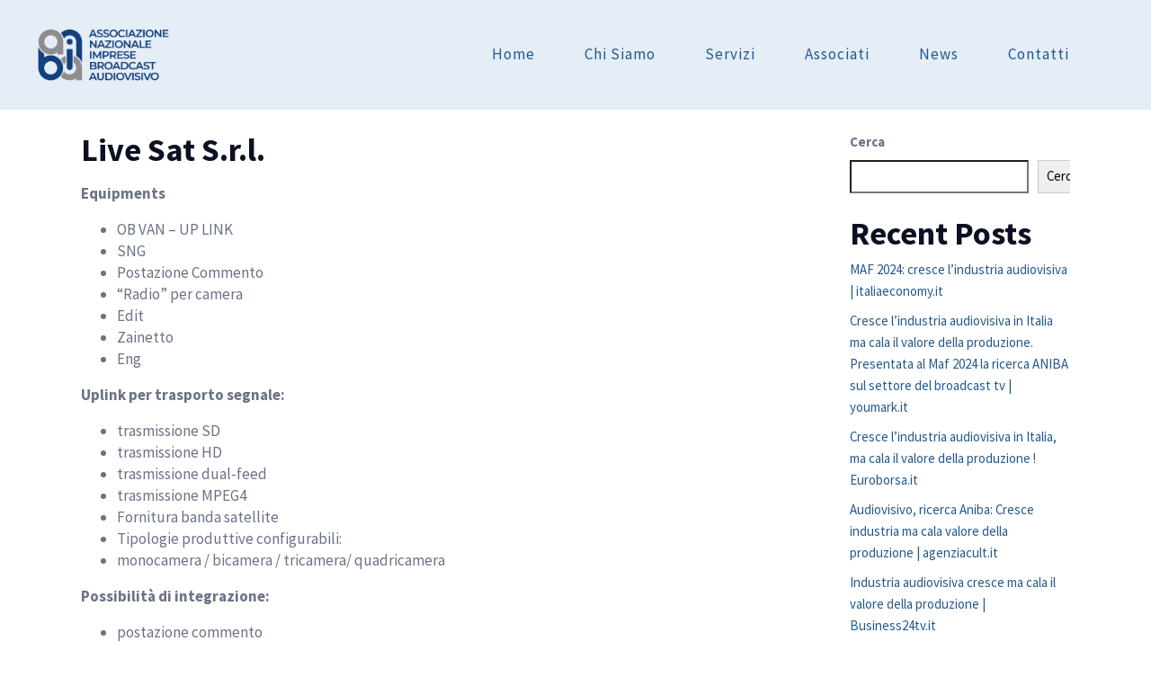

--- FILE ---
content_type: text/html; charset=UTF-8
request_url: https://aniba.it/servizi/trasmissione-5g/
body_size: 31167
content:
<!DOCTYPE html><html dir="ltr" lang="it-IT" prefix="og: https://ogp.me/ns#"><head >	<meta charset="UTF-8" />
	<meta name="viewport" content="width=device-width, initial-scale=1" />
	<title>Trasmissione 5G - ANIBA - Associazione Nazionale Imprese Broadcast Audiovisivo</title>

		<!-- All in One SEO 4.8.5 - aioseo.com -->
	<meta name="robots" content="max-image-preview:large" />
	<link rel="canonical" href="https://aniba.it/servizi/trasmissione-5g/" />
	<meta name="generator" content="All in One SEO (AIOSEO) 4.8.5" />
		<script type="application/ld+json" class="aioseo-schema">
			{"@context":"https:\/\/schema.org","@graph":[{"@type":"BreadcrumbList","@id":"https:\/\/aniba.it\/servizi\/trasmissione-5g\/#breadcrumblist","itemListElement":[{"@type":"ListItem","@id":"https:\/\/aniba.it#listItem","position":1,"name":"Home","item":"https:\/\/aniba.it","nextItem":{"@type":"ListItem","@id":"https:\/\/aniba.it\/servizi\/trasmissione-5g\/#listItem","name":"Trasmissione 5G"}},{"@type":"ListItem","@id":"https:\/\/aniba.it\/servizi\/trasmissione-5g\/#listItem","position":2,"name":"Trasmissione 5G","previousItem":{"@type":"ListItem","@id":"https:\/\/aniba.it#listItem","name":"Home"}}]},{"@type":"CollectionPage","@id":"https:\/\/aniba.it\/servizi\/trasmissione-5g\/#collectionpage","url":"https:\/\/aniba.it\/servizi\/trasmissione-5g\/","name":"Trasmissione 5G - ANIBA - Associazione Nazionale Imprese Broadcast Audiovisivo","inLanguage":"it-IT","isPartOf":{"@id":"https:\/\/aniba.it\/#website"},"breadcrumb":{"@id":"https:\/\/aniba.it\/servizi\/trasmissione-5g\/#breadcrumblist"}},{"@type":"Organization","@id":"https:\/\/aniba.it\/#organization","name":"ANIBA","description":"Sito Ufficiale","url":"https:\/\/aniba.it\/"},{"@type":"WebSite","@id":"https:\/\/aniba.it\/#website","url":"https:\/\/aniba.it\/","name":"ANIBA","description":"Sito Ufficiale","inLanguage":"it-IT","publisher":{"@id":"https:\/\/aniba.it\/#organization"}}]}
		</script>
		<!-- All in One SEO -->

<link rel='dns-prefetch' href='//www.googletagmanager.com' />
<link rel="alternate" type="application/rss+xml" title="ANIBA - Associazione Nazionale Imprese Broadcast Audiovisivo &raquo; Feed" href="https://aniba.it/feed/" />
<link rel="alternate" type="application/rss+xml" title="Feed ANIBA - Associazione Nazionale Imprese Broadcast Audiovisivo &raquo; Trasmissione 5G Servizi" href="https://aniba.it/servizi/trasmissione-5g/feed/" />
<style id='wp-img-auto-sizes-contain-inline-css' type='text/css'>
img:is([sizes=auto i],[sizes^="auto," i]){contain-intrinsic-size:3000px 1500px}
/*# sourceURL=wp-img-auto-sizes-contain-inline-css */
</style>
<link rel='stylesheet' id='dce-animations-css' href='https://aniba.it/wp-content/plugins/dynamic-content-for-elementor/assets/css/animations.css?ver=3.3.10' type='text/css' media='all' />
<style id='wp-emoji-styles-inline-css' type='text/css'>

	img.wp-smiley, img.emoji {
		display: inline !important;
		border: none !important;
		box-shadow: none !important;
		height: 1em !important;
		width: 1em !important;
		margin: 0 0.07em !important;
		vertical-align: -0.1em !important;
		background: none !important;
		padding: 0 !important;
	}
/*# sourceURL=wp-emoji-styles-inline-css */
</style>
<link rel='stylesheet' id='wp-block-library-css' href='https://aniba.it/wp-includes/css/dist/block-library/style.css?ver=6.9' type='text/css' media='all' />
<style id='wp-block-heading-inline-css' type='text/css'>
h1:where(.wp-block-heading).has-background,h2:where(.wp-block-heading).has-background,h3:where(.wp-block-heading).has-background,h4:where(.wp-block-heading).has-background,h5:where(.wp-block-heading).has-background,h6:where(.wp-block-heading).has-background{
  padding:1.25em 2.375em;
}
h1.has-text-align-left[style*=writing-mode]:where([style*=vertical-lr]),h1.has-text-align-right[style*=writing-mode]:where([style*=vertical-rl]),h2.has-text-align-left[style*=writing-mode]:where([style*=vertical-lr]),h2.has-text-align-right[style*=writing-mode]:where([style*=vertical-rl]),h3.has-text-align-left[style*=writing-mode]:where([style*=vertical-lr]),h3.has-text-align-right[style*=writing-mode]:where([style*=vertical-rl]),h4.has-text-align-left[style*=writing-mode]:where([style*=vertical-lr]),h4.has-text-align-right[style*=writing-mode]:where([style*=vertical-rl]),h5.has-text-align-left[style*=writing-mode]:where([style*=vertical-lr]),h5.has-text-align-right[style*=writing-mode]:where([style*=vertical-rl]),h6.has-text-align-left[style*=writing-mode]:where([style*=vertical-lr]),h6.has-text-align-right[style*=writing-mode]:where([style*=vertical-rl]){
  rotate:180deg;
}
/*# sourceURL=https://aniba.it/wp-includes/blocks/heading/style.css */
</style>
<style id='wp-block-latest-comments-inline-css' type='text/css'>
ol.wp-block-latest-comments{
  box-sizing:border-box;
  margin-left:0;
}

:where(.wp-block-latest-comments:not([style*=line-height] .wp-block-latest-comments__comment)){
  line-height:1.1;
}

:where(.wp-block-latest-comments:not([style*=line-height] .wp-block-latest-comments__comment-excerpt p)){
  line-height:1.8;
}

.has-dates :where(.wp-block-latest-comments:not([style*=line-height])),.has-excerpts :where(.wp-block-latest-comments:not([style*=line-height])){
  line-height:1.5;
}

.wp-block-latest-comments .wp-block-latest-comments{
  padding-left:0;
}

.wp-block-latest-comments__comment{
  list-style:none;
  margin-bottom:1em;
}
.has-avatars .wp-block-latest-comments__comment{
  list-style:none;
  min-height:2.25em;
}
.has-avatars .wp-block-latest-comments__comment .wp-block-latest-comments__comment-excerpt,.has-avatars .wp-block-latest-comments__comment .wp-block-latest-comments__comment-meta{
  margin-left:3.25em;
}

.wp-block-latest-comments__comment-excerpt p{
  font-size:.875em;
  margin:.36em 0 1.4em;
}

.wp-block-latest-comments__comment-date{
  display:block;
  font-size:.75em;
}

.wp-block-latest-comments .avatar,.wp-block-latest-comments__comment-avatar{
  border-radius:1.5em;
  display:block;
  float:left;
  height:2.5em;
  margin-right:.75em;
  width:2.5em;
}

.wp-block-latest-comments[class*=-font-size] a,.wp-block-latest-comments[style*=font-size] a{
  font-size:inherit;
}
/*# sourceURL=https://aniba.it/wp-includes/blocks/latest-comments/style.css */
</style>
<style id='wp-block-latest-posts-inline-css' type='text/css'>
.wp-block-latest-posts{
  box-sizing:border-box;
}
.wp-block-latest-posts.alignleft{
  margin-right:2em;
}
.wp-block-latest-posts.alignright{
  margin-left:2em;
}
.wp-block-latest-posts.wp-block-latest-posts__list{
  list-style:none;
}
.wp-block-latest-posts.wp-block-latest-posts__list li{
  clear:both;
  overflow-wrap:break-word;
}
.wp-block-latest-posts.is-grid{
  display:flex;
  flex-wrap:wrap;
}
.wp-block-latest-posts.is-grid li{
  margin:0 1.25em 1.25em 0;
  width:100%;
}
@media (min-width:600px){
  .wp-block-latest-posts.columns-2 li{
    width:calc(50% - .625em);
  }
  .wp-block-latest-posts.columns-2 li:nth-child(2n){
    margin-right:0;
  }
  .wp-block-latest-posts.columns-3 li{
    width:calc(33.33333% - .83333em);
  }
  .wp-block-latest-posts.columns-3 li:nth-child(3n){
    margin-right:0;
  }
  .wp-block-latest-posts.columns-4 li{
    width:calc(25% - .9375em);
  }
  .wp-block-latest-posts.columns-4 li:nth-child(4n){
    margin-right:0;
  }
  .wp-block-latest-posts.columns-5 li{
    width:calc(20% - 1em);
  }
  .wp-block-latest-posts.columns-5 li:nth-child(5n){
    margin-right:0;
  }
  .wp-block-latest-posts.columns-6 li{
    width:calc(16.66667% - 1.04167em);
  }
  .wp-block-latest-posts.columns-6 li:nth-child(6n){
    margin-right:0;
  }
}

:root :where(.wp-block-latest-posts.is-grid){
  padding:0;
}
:root :where(.wp-block-latest-posts.wp-block-latest-posts__list){
  padding-left:0;
}

.wp-block-latest-posts__post-author,.wp-block-latest-posts__post-date{
  display:block;
  font-size:.8125em;
}

.wp-block-latest-posts__post-excerpt,.wp-block-latest-posts__post-full-content{
  margin-bottom:1em;
  margin-top:.5em;
}

.wp-block-latest-posts__featured-image a{
  display:inline-block;
}
.wp-block-latest-posts__featured-image img{
  height:auto;
  max-width:100%;
  width:auto;
}
.wp-block-latest-posts__featured-image.alignleft{
  float:left;
  margin-right:1em;
}
.wp-block-latest-posts__featured-image.alignright{
  float:right;
  margin-left:1em;
}
.wp-block-latest-posts__featured-image.aligncenter{
  margin-bottom:1em;
  text-align:center;
}
/*# sourceURL=https://aniba.it/wp-includes/blocks/latest-posts/style.css */
</style>
<style id='wp-block-search-inline-css' type='text/css'>
.wp-block-search__button{
  margin-left:10px;
  word-break:normal;
}
.wp-block-search__button.has-icon{
  line-height:0;
}
.wp-block-search__button svg{
  height:1.25em;
  min-height:24px;
  min-width:24px;
  width:1.25em;
  fill:currentColor;
  vertical-align:text-bottom;
}

:where(.wp-block-search__button){
  border:1px solid #ccc;
  padding:6px 10px;
}

.wp-block-search__inside-wrapper{
  display:flex;
  flex:auto;
  flex-wrap:nowrap;
  max-width:100%;
}

.wp-block-search__label{
  width:100%;
}

.wp-block-search.wp-block-search__button-only .wp-block-search__button{
  box-sizing:border-box;
  display:flex;
  flex-shrink:0;
  justify-content:center;
  margin-left:0;
  max-width:100%;
}
.wp-block-search.wp-block-search__button-only .wp-block-search__inside-wrapper{
  min-width:0 !important;
  transition-property:width;
}
.wp-block-search.wp-block-search__button-only .wp-block-search__input{
  flex-basis:100%;
  transition-duration:.3s;
}
.wp-block-search.wp-block-search__button-only.wp-block-search__searchfield-hidden,.wp-block-search.wp-block-search__button-only.wp-block-search__searchfield-hidden .wp-block-search__inside-wrapper{
  overflow:hidden;
}
.wp-block-search.wp-block-search__button-only.wp-block-search__searchfield-hidden .wp-block-search__input{
  border-left-width:0 !important;
  border-right-width:0 !important;
  flex-basis:0;
  flex-grow:0;
  margin:0;
  min-width:0 !important;
  padding-left:0 !important;
  padding-right:0 !important;
  width:0 !important;
}

:where(.wp-block-search__input){
  appearance:none;
  border:1px solid #949494;
  flex-grow:1;
  font-family:inherit;
  font-size:inherit;
  font-style:inherit;
  font-weight:inherit;
  letter-spacing:inherit;
  line-height:inherit;
  margin-left:0;
  margin-right:0;
  min-width:3rem;
  padding:8px;
  text-decoration:unset !important;
  text-transform:inherit;
}

:where(.wp-block-search__button-inside .wp-block-search__inside-wrapper){
  background-color:#fff;
  border:1px solid #949494;
  box-sizing:border-box;
  padding:4px;
}
:where(.wp-block-search__button-inside .wp-block-search__inside-wrapper) .wp-block-search__input{
  border:none;
  border-radius:0;
  padding:0 4px;
}
:where(.wp-block-search__button-inside .wp-block-search__inside-wrapper) .wp-block-search__input:focus{
  outline:none;
}
:where(.wp-block-search__button-inside .wp-block-search__inside-wrapper) :where(.wp-block-search__button){
  padding:4px 8px;
}

.wp-block-search.aligncenter .wp-block-search__inside-wrapper{
  margin:auto;
}

.wp-block[data-align=right] .wp-block-search.wp-block-search__button-only .wp-block-search__inside-wrapper{
  float:right;
}
/*# sourceURL=https://aniba.it/wp-includes/blocks/search/style.css */
</style>
<style id='wp-block-search-theme-inline-css' type='text/css'>
.wp-block-search .wp-block-search__label{
  font-weight:700;
}

.wp-block-search__button{
  border:1px solid #ccc;
  padding:.375em .625em;
}
/*# sourceURL=https://aniba.it/wp-includes/blocks/search/theme.css */
</style>
<style id='wp-block-group-inline-css' type='text/css'>
.wp-block-group{
  box-sizing:border-box;
}

:where(.wp-block-group.wp-block-group-is-layout-constrained){
  position:relative;
}
/*# sourceURL=https://aniba.it/wp-includes/blocks/group/style.css */
</style>
<style id='wp-block-group-theme-inline-css' type='text/css'>
:where(.wp-block-group.has-background){
  padding:1.25em 2.375em;
}
/*# sourceURL=https://aniba.it/wp-includes/blocks/group/theme.css */
</style>
<style id='global-styles-inline-css' type='text/css'>
:root{--wp--preset--aspect-ratio--square: 1;--wp--preset--aspect-ratio--4-3: 4/3;--wp--preset--aspect-ratio--3-4: 3/4;--wp--preset--aspect-ratio--3-2: 3/2;--wp--preset--aspect-ratio--2-3: 2/3;--wp--preset--aspect-ratio--16-9: 16/9;--wp--preset--aspect-ratio--9-16: 9/16;--wp--preset--color--black: #000000;--wp--preset--color--cyan-bluish-gray: #abb8c3;--wp--preset--color--white: #ffffff;--wp--preset--color--pale-pink: #f78da7;--wp--preset--color--vivid-red: #cf2e2e;--wp--preset--color--luminous-vivid-orange: #ff6900;--wp--preset--color--luminous-vivid-amber: #fcb900;--wp--preset--color--light-green-cyan: #7bdcb5;--wp--preset--color--vivid-green-cyan: #00d084;--wp--preset--color--pale-cyan-blue: #8ed1fc;--wp--preset--color--vivid-cyan-blue: #0693e3;--wp--preset--color--vivid-purple: #9b51e0;--wp--preset--gradient--vivid-cyan-blue-to-vivid-purple: linear-gradient(135deg,rgb(6,147,227) 0%,rgb(155,81,224) 100%);--wp--preset--gradient--light-green-cyan-to-vivid-green-cyan: linear-gradient(135deg,rgb(122,220,180) 0%,rgb(0,208,130) 100%);--wp--preset--gradient--luminous-vivid-amber-to-luminous-vivid-orange: linear-gradient(135deg,rgb(252,185,0) 0%,rgb(255,105,0) 100%);--wp--preset--gradient--luminous-vivid-orange-to-vivid-red: linear-gradient(135deg,rgb(255,105,0) 0%,rgb(207,46,46) 100%);--wp--preset--gradient--very-light-gray-to-cyan-bluish-gray: linear-gradient(135deg,rgb(238,238,238) 0%,rgb(169,184,195) 100%);--wp--preset--gradient--cool-to-warm-spectrum: linear-gradient(135deg,rgb(74,234,220) 0%,rgb(151,120,209) 20%,rgb(207,42,186) 40%,rgb(238,44,130) 60%,rgb(251,105,98) 80%,rgb(254,248,76) 100%);--wp--preset--gradient--blush-light-purple: linear-gradient(135deg,rgb(255,206,236) 0%,rgb(152,150,240) 100%);--wp--preset--gradient--blush-bordeaux: linear-gradient(135deg,rgb(254,205,165) 0%,rgb(254,45,45) 50%,rgb(107,0,62) 100%);--wp--preset--gradient--luminous-dusk: linear-gradient(135deg,rgb(255,203,112) 0%,rgb(199,81,192) 50%,rgb(65,88,208) 100%);--wp--preset--gradient--pale-ocean: linear-gradient(135deg,rgb(255,245,203) 0%,rgb(182,227,212) 50%,rgb(51,167,181) 100%);--wp--preset--gradient--electric-grass: linear-gradient(135deg,rgb(202,248,128) 0%,rgb(113,206,126) 100%);--wp--preset--gradient--midnight: linear-gradient(135deg,rgb(2,3,129) 0%,rgb(40,116,252) 100%);--wp--preset--font-size--small: 13px;--wp--preset--font-size--medium: 20px;--wp--preset--font-size--large: 36px;--wp--preset--font-size--x-large: 42px;--wp--preset--spacing--20: 0.44rem;--wp--preset--spacing--30: 0.67rem;--wp--preset--spacing--40: 1rem;--wp--preset--spacing--50: 1.5rem;--wp--preset--spacing--60: 2.25rem;--wp--preset--spacing--70: 3.38rem;--wp--preset--spacing--80: 5.06rem;--wp--preset--shadow--natural: 6px 6px 9px rgba(0, 0, 0, 0.2);--wp--preset--shadow--deep: 12px 12px 50px rgba(0, 0, 0, 0.4);--wp--preset--shadow--sharp: 6px 6px 0px rgba(0, 0, 0, 0.2);--wp--preset--shadow--outlined: 6px 6px 0px -3px rgb(255, 255, 255), 6px 6px rgb(0, 0, 0);--wp--preset--shadow--crisp: 6px 6px 0px rgb(0, 0, 0);}:where(.is-layout-flex){gap: 0.5em;}:where(.is-layout-grid){gap: 0.5em;}body .is-layout-flex{display: flex;}.is-layout-flex{flex-wrap: wrap;align-items: center;}.is-layout-flex > :is(*, div){margin: 0;}body .is-layout-grid{display: grid;}.is-layout-grid > :is(*, div){margin: 0;}:where(.wp-block-columns.is-layout-flex){gap: 2em;}:where(.wp-block-columns.is-layout-grid){gap: 2em;}:where(.wp-block-post-template.is-layout-flex){gap: 1.25em;}:where(.wp-block-post-template.is-layout-grid){gap: 1.25em;}.has-black-color{color: var(--wp--preset--color--black) !important;}.has-cyan-bluish-gray-color{color: var(--wp--preset--color--cyan-bluish-gray) !important;}.has-white-color{color: var(--wp--preset--color--white) !important;}.has-pale-pink-color{color: var(--wp--preset--color--pale-pink) !important;}.has-vivid-red-color{color: var(--wp--preset--color--vivid-red) !important;}.has-luminous-vivid-orange-color{color: var(--wp--preset--color--luminous-vivid-orange) !important;}.has-luminous-vivid-amber-color{color: var(--wp--preset--color--luminous-vivid-amber) !important;}.has-light-green-cyan-color{color: var(--wp--preset--color--light-green-cyan) !important;}.has-vivid-green-cyan-color{color: var(--wp--preset--color--vivid-green-cyan) !important;}.has-pale-cyan-blue-color{color: var(--wp--preset--color--pale-cyan-blue) !important;}.has-vivid-cyan-blue-color{color: var(--wp--preset--color--vivid-cyan-blue) !important;}.has-vivid-purple-color{color: var(--wp--preset--color--vivid-purple) !important;}.has-black-background-color{background-color: var(--wp--preset--color--black) !important;}.has-cyan-bluish-gray-background-color{background-color: var(--wp--preset--color--cyan-bluish-gray) !important;}.has-white-background-color{background-color: var(--wp--preset--color--white) !important;}.has-pale-pink-background-color{background-color: var(--wp--preset--color--pale-pink) !important;}.has-vivid-red-background-color{background-color: var(--wp--preset--color--vivid-red) !important;}.has-luminous-vivid-orange-background-color{background-color: var(--wp--preset--color--luminous-vivid-orange) !important;}.has-luminous-vivid-amber-background-color{background-color: var(--wp--preset--color--luminous-vivid-amber) !important;}.has-light-green-cyan-background-color{background-color: var(--wp--preset--color--light-green-cyan) !important;}.has-vivid-green-cyan-background-color{background-color: var(--wp--preset--color--vivid-green-cyan) !important;}.has-pale-cyan-blue-background-color{background-color: var(--wp--preset--color--pale-cyan-blue) !important;}.has-vivid-cyan-blue-background-color{background-color: var(--wp--preset--color--vivid-cyan-blue) !important;}.has-vivid-purple-background-color{background-color: var(--wp--preset--color--vivid-purple) !important;}.has-black-border-color{border-color: var(--wp--preset--color--black) !important;}.has-cyan-bluish-gray-border-color{border-color: var(--wp--preset--color--cyan-bluish-gray) !important;}.has-white-border-color{border-color: var(--wp--preset--color--white) !important;}.has-pale-pink-border-color{border-color: var(--wp--preset--color--pale-pink) !important;}.has-vivid-red-border-color{border-color: var(--wp--preset--color--vivid-red) !important;}.has-luminous-vivid-orange-border-color{border-color: var(--wp--preset--color--luminous-vivid-orange) !important;}.has-luminous-vivid-amber-border-color{border-color: var(--wp--preset--color--luminous-vivid-amber) !important;}.has-light-green-cyan-border-color{border-color: var(--wp--preset--color--light-green-cyan) !important;}.has-vivid-green-cyan-border-color{border-color: var(--wp--preset--color--vivid-green-cyan) !important;}.has-pale-cyan-blue-border-color{border-color: var(--wp--preset--color--pale-cyan-blue) !important;}.has-vivid-cyan-blue-border-color{border-color: var(--wp--preset--color--vivid-cyan-blue) !important;}.has-vivid-purple-border-color{border-color: var(--wp--preset--color--vivid-purple) !important;}.has-vivid-cyan-blue-to-vivid-purple-gradient-background{background: var(--wp--preset--gradient--vivid-cyan-blue-to-vivid-purple) !important;}.has-light-green-cyan-to-vivid-green-cyan-gradient-background{background: var(--wp--preset--gradient--light-green-cyan-to-vivid-green-cyan) !important;}.has-luminous-vivid-amber-to-luminous-vivid-orange-gradient-background{background: var(--wp--preset--gradient--luminous-vivid-amber-to-luminous-vivid-orange) !important;}.has-luminous-vivid-orange-to-vivid-red-gradient-background{background: var(--wp--preset--gradient--luminous-vivid-orange-to-vivid-red) !important;}.has-very-light-gray-to-cyan-bluish-gray-gradient-background{background: var(--wp--preset--gradient--very-light-gray-to-cyan-bluish-gray) !important;}.has-cool-to-warm-spectrum-gradient-background{background: var(--wp--preset--gradient--cool-to-warm-spectrum) !important;}.has-blush-light-purple-gradient-background{background: var(--wp--preset--gradient--blush-light-purple) !important;}.has-blush-bordeaux-gradient-background{background: var(--wp--preset--gradient--blush-bordeaux) !important;}.has-luminous-dusk-gradient-background{background: var(--wp--preset--gradient--luminous-dusk) !important;}.has-pale-ocean-gradient-background{background: var(--wp--preset--gradient--pale-ocean) !important;}.has-electric-grass-gradient-background{background: var(--wp--preset--gradient--electric-grass) !important;}.has-midnight-gradient-background{background: var(--wp--preset--gradient--midnight) !important;}.has-small-font-size{font-size: var(--wp--preset--font-size--small) !important;}.has-medium-font-size{font-size: var(--wp--preset--font-size--medium) !important;}.has-large-font-size{font-size: var(--wp--preset--font-size--large) !important;}.has-x-large-font-size{font-size: var(--wp--preset--font-size--x-large) !important;}
/*# sourceURL=global-styles-inline-css */
</style>
<style id='core-block-supports-inline-css' type='text/css'>
/**
 * Core styles: block-supports
 */

/*# sourceURL=core-block-supports-inline-css */
</style>

<style id='classic-theme-styles-inline-css' type='text/css'>
/**
 * These rules are needed for backwards compatibility.
 * They should match the button element rules in the base theme.json file.
 */
.wp-block-button__link {
	color: #ffffff;
	background-color: #32373c;
	border-radius: 9999px; /* 100% causes an oval, but any explicit but really high value retains the pill shape. */

	/* This needs a low specificity so it won't override the rules from the button element if defined in theme.json. */
	box-shadow: none;
	text-decoration: none;

	/* The extra 2px are added to size solids the same as the outline versions.*/
	padding: calc(0.667em + 2px) calc(1.333em + 2px);

	font-size: 1.125em;
}

.wp-block-file__button {
	background: #32373c;
	color: #ffffff;
	text-decoration: none;
}

/*# sourceURL=/wp-includes/css/classic-themes.css */
</style>
<link rel='stylesheet' id='jet-engine-frontend-css' href='https://aniba.it/wp-content/plugins/jet-engine/assets/css/frontend.css?ver=3.7.2' type='text/css' media='all' />
<link rel='stylesheet' id='sr7css-css' href='//aniba.it/wp-content/plugins/revslider/public/css/sr7.css?ver=6.7.35' type='text/css' media='all' />
<link rel='stylesheet' id='jupiterx-popups-animation-css' href='https://aniba.it/wp-content/plugins/jupiterx-core/includes/extensions/raven/assets/lib/animate/animate.css?ver=4.9.2' type='text/css' media='all' />
<link rel='stylesheet' id='jupiterx-css' href='https://aniba.it/wp-content/uploads/jupiterx/compiler/jupiterx/545bece.css?ver=4.9.2' type='text/css' media='all' />
<link rel='stylesheet' id='jet-menu-public-styles-css' href='https://aniba.it/wp-content/plugins/jet-menu/assets/public/css/public.css?ver=2.4.12' type='text/css' media='all' />
<link rel='stylesheet' id='jupiterx-elements-dynamic-styles-css' href='https://aniba.it/wp-content/uploads/jupiterx/compiler/jupiterx-elements-dynamic-styles/89cbe57.css?ver=4.9.2' type='text/css' media='all' />
<link rel='stylesheet' id='elementor-frontend-css' href='https://aniba.it/wp-content/plugins/elementor/assets/css/frontend.css?ver=3.30.3' type='text/css' media='all' />
<link rel='stylesheet' id='eael-general-css' href='https://aniba.it/wp-content/plugins/essential-addons-for-elementor-lite/assets/front-end/css/view/general.min.css?ver=6.2.1' type='text/css' media='all' />
<link rel='stylesheet' id='elementor-icons-css' href='https://aniba.it/wp-content/plugins/elementor/assets/lib/eicons/css/elementor-icons.css?ver=5.43.0' type='text/css' media='all' />
<link rel='stylesheet' id='font-awesome-css' href='https://aniba.it/wp-content/plugins/elementor/assets/lib/font-awesome/css/font-awesome.min.css?ver=4.7.0' type='text/css' media='all' />
<link rel='stylesheet' id='jupiterx-core-raven-frontend-css' href='https://aniba.it/wp-content/plugins/jupiterx-core/includes/extensions/raven/assets/css/frontend.css?ver=6.9' type='text/css' media='all' />
<link rel='stylesheet' id='elementor-post-3818-css' href='https://aniba.it/wp-content/uploads/elementor/css/post-3818.css?ver=1753369851' type='text/css' media='all' />
<link rel='stylesheet' id='dashicons-css' href='https://aniba.it/wp-includes/css/dashicons.css?ver=6.9' type='text/css' media='all' />
<link rel='stylesheet' id='jet-tabs-frontend-css' href='https://aniba.it/wp-content/plugins/jet-tabs/assets/css/jet-tabs-frontend.css?ver=2.2.9.2' type='text/css' media='all' />
<link rel='stylesheet' id='jet-tricks-frontend-css' href='https://aniba.it/wp-content/plugins/jet-tricks/assets/css/jet-tricks-frontend.css?ver=1.5.5.1' type='text/css' media='all' />
<link rel='stylesheet' id='flatpickr-css' href='https://aniba.it/wp-content/plugins/elementor/assets/lib/flatpickr/flatpickr.css?ver=4.6.13' type='text/css' media='all' />
<link rel='stylesheet' id='elementor-post-3359-css' href='https://aniba.it/wp-content/uploads/elementor/css/post-3359.css?ver=1753369852' type='text/css' media='all' />
<link rel='stylesheet' id='elementor-post-3979-css' href='https://aniba.it/wp-content/uploads/elementor/css/post-3979.css?ver=1753369852' type='text/css' media='all' />
<link rel='stylesheet' id='elementor-post-3176-css' href='https://aniba.it/wp-content/uploads/elementor/css/post-3176.css?ver=1753369852' type='text/css' media='all' />
<link rel='stylesheet' id='elementor-gf-local-notosans-css' href='https://aniba.it/wp-content/uploads/elementor/google-fonts/css/notosans.css?ver=1753369070' type='text/css' media='all' />
<link rel='stylesheet' id='elementor-icons-shared-0-css' href='https://aniba.it/wp-content/plugins/elementor/assets/lib/font-awesome/css/fontawesome.css?ver=5.15.3' type='text/css' media='all' />
<link rel='stylesheet' id='elementor-icons-fa-brands-css' href='https://aniba.it/wp-content/plugins/elementor/assets/lib/font-awesome/css/brands.css?ver=5.15.3' type='text/css' media='all' />
<link rel='stylesheet' id='elementor-icons-fa-solid-css' href='https://aniba.it/wp-content/plugins/elementor/assets/lib/font-awesome/css/solid.css?ver=5.15.3' type='text/css' media='all' />
<script type="text/javascript" src="//aniba.it/wp-content/plugins/revslider/public/js/libs/tptools.js?ver=6.7.35" id="tp-tools-js" async="async" data-wp-strategy="async"></script>
<script type="text/javascript" src="//aniba.it/wp-content/plugins/revslider/public/js/sr7.js?ver=6.7.35" id="sr7-js" async="async" data-wp-strategy="async"></script>
<script type="text/javascript" src="https://aniba.it/wp-includes/js/jquery/jquery.js?ver=3.7.1" id="jquery-core-js"></script>
<script type="text/javascript" src="https://aniba.it/wp-includes/js/jquery/jquery-migrate.js?ver=3.4.1" id="jquery-migrate-js"></script>
<script type="text/javascript" src="https://aniba.it/wp-content/themes/jupiterx/lib/admin/assets/lib/webfont/webfont.js?ver=1.6.26" id="jupiterx-webfont-js"></script>
<script type="text/javascript" id="jupiterx-webfont-js-after">
/* <![CDATA[ */
WebFont.load({
				google: {
					families: ['Source Sans Pro:100,200,300,400,500,600,700,800,900,100italic,200italic,300italic,400italic,500italic,600italic,700italic,800italic,900italic']
				}
			});
//# sourceURL=jupiterx-webfont-js-after
/* ]]> */
</script>
<script type="text/javascript" src="https://aniba.it/wp-content/themes/jupiterx/lib/assets/dist/js/utils.js?ver=4.9.2" id="jupiterx-utils-js"></script>
<link rel="https://api.w.org/" href="https://aniba.it/wp-json/" /><link rel="alternate" title="JSON" type="application/json" href="https://aniba.it/wp-json/wp/v2/servizi/22" /><link rel="EditURI" type="application/rsd+xml" title="RSD" href="https://aniba.it/xmlrpc.php?rsd" />
<meta name="generator" content="WordPress 6.9" />
<meta name="generator" content="Site Kit by Google 1.157.0" /><meta name="generator" content="Elementor 3.30.3; features: additional_custom_breakpoints; settings: css_print_method-external, google_font-enabled, font_display-swap">
			<style>
				.e-con.e-parent:nth-of-type(n+4):not(.e-lazyloaded):not(.e-no-lazyload),
				.e-con.e-parent:nth-of-type(n+4):not(.e-lazyloaded):not(.e-no-lazyload) * {
					background-image: none !important;
				}
				@media screen and (max-height: 1024px) {
					.e-con.e-parent:nth-of-type(n+3):not(.e-lazyloaded):not(.e-no-lazyload),
					.e-con.e-parent:nth-of-type(n+3):not(.e-lazyloaded):not(.e-no-lazyload) * {
						background-image: none !important;
					}
				}
				@media screen and (max-height: 640px) {
					.e-con.e-parent:nth-of-type(n+2):not(.e-lazyloaded):not(.e-no-lazyload),
					.e-con.e-parent:nth-of-type(n+2):not(.e-lazyloaded):not(.e-no-lazyload) * {
						background-image: none !important;
					}
				}
			</style>
			<link rel="preconnect" href="https://fonts.googleapis.com">
<link rel="preconnect" href="https://fonts.gstatic.com/" crossorigin>
<meta name="generator" content="Powered by Slider Revolution 6.7.35 - responsive, Mobile-Friendly Slider Plugin for WordPress with comfortable drag and drop interface." />
<link rel="icon" href="https://aniba.it/wp-content/uploads/aniba/favicon-240x240.png" sizes="32x32" />
<link rel="icon" href="https://aniba.it/wp-content/uploads/aniba/favicon-240x240.png" sizes="192x192" />
<link rel="apple-touch-icon" href="https://aniba.it/wp-content/uploads/aniba/favicon-240x240.png" />
<meta name="msapplication-TileImage" content="https://aniba.it/wp-content/uploads/aniba/favicon-480x480.png" />
<script>
	window._tpt			??= {};
	window.SR7			??= {};
	_tpt.R				??= {};
	_tpt.R.fonts		??= {};
	_tpt.R.fonts.customFonts??= {};
	SR7.devMode			=  false;
	SR7.F 				??= {};
	SR7.G				??= {};
	SR7.LIB				??= {};
	SR7.E				??= {};
	SR7.E.gAddons		??= {};
	SR7.E.php 			??= {};
	SR7.E.nonce			= '75357b45fd';
	SR7.E.ajaxurl		= 'https://aniba.it/wp-admin/admin-ajax.php';
	SR7.E.resturl		= 'https://aniba.it/wp-json/';
	SR7.E.slug_path		= 'revslider/revslider.php';
	SR7.E.slug			= 'revslider';
	SR7.E.plugin_url	= 'https://aniba.it/wp-content/plugins/revslider/';
	SR7.E.wp_plugin_url = 'https://aniba.it/wp-content/plugins/';
	SR7.E.revision		= '6.7.35';
	SR7.E.fontBaseUrl	= '';
	SR7.G.breakPoints 	= [1240,1024,778,480];
	SR7.E.modules 		= ['module','page','slide','layer','draw','animate','srtools','canvas','defaults','carousel','navigation','media','modifiers','migration'];
	SR7.E.libs 			= ['WEBGL'];
	SR7.E.css 			= ['csslp','cssbtns','cssfilters','cssnav','cssmedia'];
	SR7.E.resources		= {};
	SR7.E.ytnc			= false;
	SR7.JSON			??= {};
/*! Slider Revolution 7.0 - Page Processor */
!function(){"use strict";window.SR7??={},window._tpt??={},SR7.version="Slider Revolution 6.7.16",_tpt.getMobileZoom=()=>_tpt.is_mobile?document.documentElement.clientWidth/window.innerWidth:1,_tpt.getWinDim=function(t){_tpt.screenHeightWithUrlBar??=window.innerHeight;let e=SR7.F?.modal?.visible&&SR7.M[SR7.F.module.getIdByAlias(SR7.F.modal.requested)];_tpt.scrollBar=window.innerWidth!==document.documentElement.clientWidth||e&&window.innerWidth!==e.c.module.clientWidth,_tpt.winW=_tpt.getMobileZoom()*window.innerWidth-(_tpt.scrollBar||"prepare"==t?_tpt.scrollBarW??_tpt.mesureScrollBar():0),_tpt.winH=_tpt.getMobileZoom()*window.innerHeight,_tpt.winWAll=document.documentElement.clientWidth},_tpt.getResponsiveLevel=function(t,e){SR7.M[e];return _tpt.closestGE(t,_tpt.winWAll)},_tpt.mesureScrollBar=function(){let t=document.createElement("div");return t.className="RSscrollbar-measure",t.style.width="100px",t.style.height="100px",t.style.overflow="scroll",t.style.position="absolute",t.style.top="-9999px",document.body.appendChild(t),_tpt.scrollBarW=t.offsetWidth-t.clientWidth,document.body.removeChild(t),_tpt.scrollBarW},_tpt.loadCSS=async function(t,e,s){return s?_tpt.R.fonts.required[e].status=1:(_tpt.R[e]??={},_tpt.R[e].status=1),new Promise(((i,n)=>{if(_tpt.isStylesheetLoaded(t))s?_tpt.R.fonts.required[e].status=2:_tpt.R[e].status=2,i();else{const o=document.createElement("link");o.rel="stylesheet";let l="text",r="css";o["type"]=l+"/"+r,o.href=t,o.onload=()=>{s?_tpt.R.fonts.required[e].status=2:_tpt.R[e].status=2,i()},o.onerror=()=>{s?_tpt.R.fonts.required[e].status=3:_tpt.R[e].status=3,n(new Error(`Failed to load CSS: ${t}`))},document.head.appendChild(o)}}))},_tpt.addContainer=function(t){const{tag:e="div",id:s,class:i,datas:n,textContent:o,iHTML:l}=t,r=document.createElement(e);if(s&&""!==s&&(r.id=s),i&&""!==i&&(r.className=i),n)for(const[t,e]of Object.entries(n))"style"==t?r.style.cssText=e:r.setAttribute(`data-${t}`,e);return o&&(r.textContent=o),l&&(r.innerHTML=l),r},_tpt.collector=function(){return{fragment:new DocumentFragment,add(t){var e=_tpt.addContainer(t);return this.fragment.appendChild(e),e},append(t){t.appendChild(this.fragment)}}},_tpt.isStylesheetLoaded=function(t){let e=t.split("?")[0];return Array.from(document.querySelectorAll('link[rel="stylesheet"], link[rel="preload"]')).some((t=>t.href.split("?")[0]===e))},_tpt.preloader={requests:new Map,preloaderTemplates:new Map,show:function(t,e){if(!e||!t)return;const{type:s,color:i}=e;if(s<0||"off"==s)return;const n=`preloader_${s}`;let o=this.preloaderTemplates.get(n);o||(o=this.build(s,i),this.preloaderTemplates.set(n,o)),this.requests.has(t)||this.requests.set(t,{count:0});const l=this.requests.get(t);clearTimeout(l.timer),l.count++,1===l.count&&(l.timer=setTimeout((()=>{l.preloaderClone=o.cloneNode(!0),l.anim&&l.anim.kill(),void 0!==_tpt.gsap?l.anim=_tpt.gsap.fromTo(l.preloaderClone,1,{opacity:0},{opacity:1}):l.preloaderClone.classList.add("sr7-fade-in"),t.appendChild(l.preloaderClone)}),150))},hide:function(t){if(!this.requests.has(t))return;const e=this.requests.get(t);e.count--,e.count<0&&(e.count=0),e.anim&&e.anim.kill(),0===e.count&&(clearTimeout(e.timer),e.preloaderClone&&(e.preloaderClone.classList.remove("sr7-fade-in"),e.anim=_tpt.gsap.to(e.preloaderClone,.3,{opacity:0,onComplete:function(){e.preloaderClone.remove()}})))},state:function(t){if(!this.requests.has(t))return!1;return this.requests.get(t).count>0},build:(t,e="#ffffff",s="")=>{if(t<0||"off"===t)return null;const i=parseInt(t);if(t="prlt"+i,isNaN(i))return null;if(_tpt.loadCSS(SR7.E.plugin_url+"public/css/preloaders/t"+i+".css","preloader_"+t),isNaN(i)||i<6){const n=`background-color:${e}`,o=1===i||2==i?n:"",l=3===i||4==i?n:"",r=_tpt.collector();["dot1","dot2","bounce1","bounce2","bounce3"].forEach((t=>r.add({tag:"div",class:t,datas:{style:l}})));const d=_tpt.addContainer({tag:"sr7-prl",class:`${t} ${s}`,datas:{style:o}});return r.append(d),d}{let n={};if(7===i){let t;e.startsWith("#")?(t=e.replace("#",""),t=`rgba(${parseInt(t.substring(0,2),16)}, ${parseInt(t.substring(2,4),16)}, ${parseInt(t.substring(4,6),16)}, `):e.startsWith("rgb")&&(t=e.slice(e.indexOf("(")+1,e.lastIndexOf(")")).split(",").map((t=>t.trim())),t=`rgba(${t[0]}, ${t[1]}, ${t[2]}, `),t&&(n.style=`border-top-color: ${t}0.65); border-bottom-color: ${t}0.15); border-left-color: ${t}0.65); border-right-color: ${t}0.15)`)}else 12===i&&(n.style=`background:${e}`);const o=[10,0,4,2,5,9,0,4,4,2][i-6],l=_tpt.collector(),r=l.add({tag:"div",class:"sr7-prl-inner",datas:n});Array.from({length:o}).forEach((()=>r.appendChild(l.add({tag:"span",datas:{style:`background:${e}`}}))));const d=_tpt.addContainer({tag:"sr7-prl",class:`${t} ${s}`});return l.append(d),d}}},SR7.preLoader={show:(t,e)=>{"off"!==(SR7.M[t]?.settings?.pLoader?.type??"off")&&_tpt.preloader.show(e||SR7.M[t].c.module,SR7.M[t]?.settings?.pLoader??{color:"#fff",type:10})},hide:(t,e)=>{"off"!==(SR7.M[t]?.settings?.pLoader?.type??"off")&&_tpt.preloader.hide(e||SR7.M[t].c.module)},state:(t,e)=>_tpt.preloader.state(e||SR7.M[t].c.module)},_tpt.prepareModuleHeight=function(t){window.SR7.M??={},window.SR7.M[t.id]??={},"ignore"==t.googleFont&&(SR7.E.ignoreGoogleFont=!0);let e=window.SR7.M[t.id];if(null==_tpt.scrollBarW&&_tpt.mesureScrollBar(),e.c??={},e.states??={},e.settings??={},e.settings.size??={},t.fixed&&(e.settings.fixed=!0),e.c.module=document.querySelector("sr7-module#"+t.id),e.c.adjuster=e.c.module.getElementsByTagName("sr7-adjuster")[0],e.c.content=e.c.module.getElementsByTagName("sr7-content")[0],"carousel"==t.type&&(e.c.carousel=e.c.content.getElementsByTagName("sr7-carousel")[0]),null==e.c.module||null==e.c.module)return;t.plType&&t.plColor&&(e.settings.pLoader={type:t.plType,color:t.plColor}),void 0===t.plType||"off"===t.plType||SR7.preLoader.state(t.id)&&SR7.preLoader.state(t.id,e.c.module)||SR7.preLoader.show(t.id,e.c.module),_tpt.winW||_tpt.getWinDim("prepare"),_tpt.getWinDim();let s=""+e.c.module.dataset?.modal;"modal"==s||"true"==s||"undefined"!==s&&"false"!==s||(e.settings.size.fullWidth=t.size.fullWidth,e.LEV??=_tpt.getResponsiveLevel(window.SR7.G.breakPoints,t.id),t.vpt=_tpt.fillArray(t.vpt,5),e.settings.vPort=t.vpt[e.LEV],void 0!==t.el&&"720"==t.el[4]&&t.gh[4]!==t.el[4]&&"960"==t.el[3]&&t.gh[3]!==t.el[3]&&"768"==t.el[2]&&t.gh[2]!==t.el[2]&&delete t.el,e.settings.size.height=null==t.el||null==t.el[e.LEV]||0==t.el[e.LEV]||"auto"==t.el[e.LEV]?_tpt.fillArray(t.gh,5,-1):_tpt.fillArray(t.el,5,-1),e.settings.size.width=_tpt.fillArray(t.gw,5,-1),e.settings.size.minHeight=_tpt.fillArray(t.mh??[0],5,-1),e.cacheSize={fullWidth:e.settings.size?.fullWidth,fullHeight:e.settings.size?.fullHeight},void 0!==t.off&&(t.off?.t&&(e.settings.size.m??={})&&(e.settings.size.m.t=t.off.t),t.off?.b&&(e.settings.size.m??={})&&(e.settings.size.m.b=t.off.b),t.off?.l&&(e.settings.size.p??={})&&(e.settings.size.p.l=t.off.l),t.off?.r&&(e.settings.size.p??={})&&(e.settings.size.p.r=t.off.r),e.offsetPrepared=!0),_tpt.updatePMHeight(t.id,t,!0))},_tpt.updatePMHeight=(t,e,s)=>{let i=SR7.M[t];var n=i.settings.size.fullWidth?_tpt.winW:i.c.module.parentNode.offsetWidth;n=0===n||isNaN(n)?_tpt.winW:n;let o=i.settings.size.width[i.LEV]||i.settings.size.width[i.LEV++]||i.settings.size.width[i.LEV--]||n,l=i.settings.size.height[i.LEV]||i.settings.size.height[i.LEV++]||i.settings.size.height[i.LEV--]||0,r=i.settings.size.minHeight[i.LEV]||i.settings.size.minHeight[i.LEV++]||i.settings.size.minHeight[i.LEV--]||0;if(l="auto"==l?0:l,l=parseInt(l),"carousel"!==e.type&&(n-=parseInt(e.onw??0)||0),i.MP=!i.settings.size.fullWidth&&n<o||_tpt.winW<o?Math.min(1,n/o):1,e.size.fullScreen||e.size.fullHeight){let t=parseInt(e.fho)||0,s=(""+e.fho).indexOf("%")>-1;e.newh=_tpt.winH-(s?_tpt.winH*t/100:t)}else e.newh=i.MP*Math.max(l,r);if(e.newh+=(parseInt(e.onh??0)||0)+(parseInt(e.carousel?.pt)||0)+(parseInt(e.carousel?.pb)||0),void 0!==e.slideduration&&(e.newh=Math.max(e.newh,parseInt(e.slideduration)/3)),e.shdw&&_tpt.buildShadow(e.id,e),i.c.adjuster.style.height=e.newh+"px",i.c.module.style.height=e.newh+"px",i.c.content.style.height=e.newh+"px",i.states.heightPrepared=!0,i.dims??={},i.dims.moduleRect=i.c.module.getBoundingClientRect(),i.c.content.style.left="-"+i.dims.moduleRect.left+"px",!i.settings.size.fullWidth)return s&&requestAnimationFrame((()=>{n!==i.c.module.parentNode.offsetWidth&&_tpt.updatePMHeight(e.id,e)})),void _tpt.bgStyle(e.id,e,window.innerWidth==_tpt.winW,!0);_tpt.bgStyle(e.id,e,window.innerWidth==_tpt.winW,!0),requestAnimationFrame((function(){s&&requestAnimationFrame((()=>{n!==i.c.module.parentNode.offsetWidth&&_tpt.updatePMHeight(e.id,e)}))})),i.earlyResizerFunction||(i.earlyResizerFunction=function(){requestAnimationFrame((function(){_tpt.getWinDim(),_tpt.moduleDefaults(e.id,e),_tpt.updateSlideBg(t,!0)}))},window.addEventListener("resize",i.earlyResizerFunction))},_tpt.buildShadow=function(t,e){let s=SR7.M[t];null==s.c.shadow&&(s.c.shadow=document.createElement("sr7-module-shadow"),s.c.shadow.classList.add("sr7-shdw-"+e.shdw),s.c.content.appendChild(s.c.shadow))},_tpt.bgStyle=async(t,e,s,i,n)=>{const o=SR7.M[t];if((e=e??o.settings).fixed&&!o.c.module.classList.contains("sr7-top-fixed")&&(o.c.module.classList.add("sr7-top-fixed"),o.c.module.style.position="fixed",o.c.module.style.width="100%",o.c.module.style.top="0px",o.c.module.style.left="0px",o.c.module.style.pointerEvents="none",o.c.module.style.zIndex=5e3,o.c.content.style.pointerEvents="none"),null==o.c.bgcanvas){let t=document.createElement("sr7-module-bg"),l=!1;if("string"==typeof e?.bg?.color&&e?.bg?.color.includes("{"))if(_tpt.gradient&&_tpt.gsap)e.bg.color=_tpt.gradient.convert(e.bg.color);else try{let t=JSON.parse(e.bg.color);(t?.orig||t?.string)&&(e.bg.color=JSON.parse(e.bg.color))}catch(t){return}let r="string"==typeof e?.bg?.color?e?.bg?.color||"transparent":e?.bg?.color?.string??e?.bg?.color?.orig??e?.bg?.color?.color??"transparent";if(t.style["background"+(String(r).includes("grad")?"":"Color")]=r,("transparent"!==r||n)&&(l=!0),o.offsetPrepared&&(t.style.visibility="hidden"),e?.bg?.image?.src&&(t.style.backgroundImage=`url(${e?.bg?.image.src})`,t.style.backgroundSize=""==(e.bg.image?.size??"")?"cover":e.bg.image.size,t.style.backgroundPosition=e.bg.image.position,t.style.backgroundRepeat=""==e.bg.image.repeat||null==e.bg.image.repeat?"no-repeat":e.bg.image.repeat,l=!0),!l)return;o.c.bgcanvas=t,e.size.fullWidth?t.style.width=_tpt.winW-(s&&_tpt.winH<document.body.offsetHeight?_tpt.scrollBarW:0)+"px":i&&(t.style.width=o.c.module.offsetWidth+"px"),e.sbt?.use?o.c.content.appendChild(o.c.bgcanvas):o.c.module.appendChild(o.c.bgcanvas)}o.c.bgcanvas.style.height=void 0!==e.newh?e.newh+"px":("carousel"==e.type?o.dims.module.h:o.dims.content.h)+"px",o.c.bgcanvas.style.left=!s&&e.sbt?.use||o.c.bgcanvas.closest("SR7-CONTENT")?"0px":"-"+(o?.dims?.moduleRect?.left??0)+"px"},_tpt.updateSlideBg=function(t,e){const s=SR7.M[t];let i=s.settings;s?.c?.bgcanvas&&(i.size.fullWidth?s.c.bgcanvas.style.width=_tpt.winW-(e&&_tpt.winH<document.body.offsetHeight?_tpt.scrollBarW:0)+"px":preparing&&(s.c.bgcanvas.style.width=s.c.module.offsetWidth+"px"))},_tpt.moduleDefaults=(t,e)=>{let s=SR7.M[t];null!=s&&null!=s.c&&null!=s.c.module&&(s.dims??={},s.dims.moduleRect=s.c.module.getBoundingClientRect(),s.c.content.style.left="-"+s.dims.moduleRect.left+"px",s.c.content.style.width=_tpt.winW-_tpt.scrollBarW+"px","carousel"==e.type&&(s.c.module.style.overflow="visible"),_tpt.bgStyle(t,e,window.innerWidth==_tpt.winW))},_tpt.getOffset=t=>{var e=t.getBoundingClientRect(),s=window.pageXOffset||document.documentElement.scrollLeft,i=window.pageYOffset||document.documentElement.scrollTop;return{top:e.top+i,left:e.left+s}},_tpt.fillArray=function(t,e){let s,i;t=Array.isArray(t)?t:[t];let n=Array(e),o=t.length;for(i=0;i<t.length;i++)n[i+(e-o)]=t[i],null==s&&"#"!==t[i]&&(s=t[i]);for(let t=0;t<e;t++)void 0!==n[t]&&"#"!=n[t]||(n[t]=s),s=n[t];return n},_tpt.closestGE=function(t,e){let s=Number.MAX_VALUE,i=-1;for(let n=0;n<t.length;n++)t[n]-1>=e&&t[n]-1-e<s&&(s=t[n]-1-e,i=n);return++i}}();</script>
		<style type="text/css" id="wp-custom-css">
			.elementor-element-1ba27c6 img{max-height:120px!important;width:auto!important;height:auto!important}

.lista_associati_home .brands-list .brands-list__item:nth-child(4) .brands-list__item-img {
    max-width: 110px;  /* o qualsiasi dimensione tu voglia */
    height: auto;      /* mantiene le proporzioni */
}
		</style>
		<link rel='stylesheet' id='font-awesome-5-all-css' href='https://aniba.it/wp-content/plugins/elementor/assets/lib/font-awesome/css/all.min.css?ver=6.2.1' type='text/css' media='all' />
<link rel='stylesheet' id='font-awesome-4-shim-css' href='https://aniba.it/wp-content/plugins/elementor/assets/lib/font-awesome/css/v4-shims.min.css?ver=6.2.1' type='text/css' media='all' />
<link rel='stylesheet' id='dce-style-css' href='https://aniba.it/wp-content/plugins/dynamic-content-for-elementor/assets/css/style.css?ver=3.3.10' type='text/css' media='all' />
<link rel='stylesheet' id='dce-dynamic-visibility-css' href='https://aniba.it/wp-content/plugins/dynamic-content-for-elementor/assets/css/dynamic-visibility.css?ver=3.3.10' type='text/css' media='all' />
<link rel='stylesheet' id='e-animation-push-css' href='https://aniba.it/wp-content/plugins/elementor/assets/lib/animations/styles/e-animation-push.css?ver=3.30.3' type='text/css' media='all' />
<link rel='stylesheet' id='widget-social-icons-css' href='https://aniba.it/wp-content/plugins/elementor/assets/css/widget-social-icons.min.css?ver=3.30.3' type='text/css' media='all' />
<link rel='stylesheet' id='e-apple-webkit-css' href='https://aniba.it/wp-content/plugins/elementor/assets/css/conditionals/apple-webkit.min.css?ver=3.30.3' type='text/css' media='all' />
<link rel='stylesheet' id='widget-nav-menu-css' href='https://aniba.it/wp-content/plugins/elementor-pro/assets/css/widget-nav-menu.min.css?ver=3.30.1' type='text/css' media='all' />
<link rel='stylesheet' id='widget-icon-list-css' href='https://aniba.it/wp-content/plugins/elementor/assets/css/widget-icon-list.min.css?ver=3.30.3' type='text/css' media='all' />
<link rel='stylesheet' id='jet-elements-css' href='https://aniba.it/wp-content/plugins/jet-elements/assets/css/jet-elements.css?ver=2.7.8.1' type='text/css' media='all' />
</head><body class="archive tax-servizi term-trasmissione-5g term-22 wp-custom-logo wp-theme-jupiterx no-js jet-mega-menu-location elementor-default elementor-kit-3818 jupiterx-header-sticky" itemscope="itemscope" itemtype="http://schema.org/WebPage"><a class="jupiterx-a11y jupiterx-a11y-skip-navigation-link" href="#jupiterx-main">Skip to content</a><div class="jupiterx-site"><header class="jupiterx-header jupiterx-header-custom jupiterx-header-sticky-custom" data-jupiterx-settings="{&quot;breakpoint&quot;:&quot;767.98&quot;,&quot;template&quot;:&quot;3359&quot;,&quot;stickyTemplate&quot;:&quot;3979&quot;,&quot;behavior&quot;:&quot;sticky&quot;,&quot;offset&quot;:&quot;500&quot;}" role="banner" itemscope="itemscope" itemtype="http://schema.org/WPHeader">		<div data-elementor-type="header" data-elementor-id="3359" class="elementor elementor-3359" data-elementor-post-type="elementor_library">
					<section class="elementor-section elementor-top-section elementor-element elementor-element-fe1499b elementor-section-full_width elementor-section-height-default elementor-section-height-default" data-id="fe1499b" data-element_type="section" data-settings="{&quot;jet_parallax_layout_list&quot;:[{&quot;_id&quot;:&quot;9a9d3fe&quot;,&quot;jet_parallax_layout_speed&quot;:{&quot;unit&quot;:&quot;%&quot;,&quot;size&quot;:&quot;50&quot;,&quot;sizes&quot;:[]},&quot;jet_parallax_layout_bg_x&quot;:&quot;50&quot;,&quot;jet_parallax_layout_bg_y&quot;:&quot;50&quot;,&quot;jet_parallax_layout_image&quot;:{&quot;url&quot;:&quot;&quot;,&quot;id&quot;:&quot;&quot;,&quot;size&quot;:&quot;&quot;},&quot;jet_parallax_layout_image_tablet&quot;:{&quot;url&quot;:&quot;&quot;,&quot;id&quot;:&quot;&quot;,&quot;size&quot;:&quot;&quot;},&quot;jet_parallax_layout_image_mobile&quot;:{&quot;url&quot;:&quot;&quot;,&quot;id&quot;:&quot;&quot;,&quot;size&quot;:&quot;&quot;},&quot;jet_parallax_layout_type&quot;:&quot;scroll&quot;,&quot;jet_parallax_layout_direction&quot;:&quot;1&quot;,&quot;jet_parallax_layout_fx_direction&quot;:null,&quot;jet_parallax_layout_z_index&quot;:&quot;&quot;,&quot;jet_parallax_layout_bg_x_tablet&quot;:&quot;&quot;,&quot;jet_parallax_layout_bg_x_mobile&quot;:&quot;&quot;,&quot;jet_parallax_layout_bg_y_tablet&quot;:&quot;&quot;,&quot;jet_parallax_layout_bg_y_mobile&quot;:&quot;&quot;,&quot;jet_parallax_layout_bg_size&quot;:&quot;auto&quot;,&quot;jet_parallax_layout_bg_size_tablet&quot;:&quot;&quot;,&quot;jet_parallax_layout_bg_size_mobile&quot;:&quot;&quot;,&quot;jet_parallax_layout_animation_prop&quot;:&quot;transform&quot;,&quot;jet_parallax_layout_on&quot;:[&quot;desktop&quot;,&quot;tablet&quot;]}],&quot;background_background&quot;:&quot;classic&quot;}">
							<div class="elementor-background-overlay"></div>
							<div class="elementor-container elementor-column-gap-no">
					<div class="elementor-column elementor-col-50 elementor-top-column elementor-element elementor-element-7ccc272" data-id="7ccc272" data-element_type="column">
			<div class="elementor-widget-wrap elementor-element-populated">
						<div class="elementor-element elementor-element-71f92be elementor-widget elementor-widget-raven-site-logo" data-id="71f92be" data-element_type="widget" data-widget_type="raven-site-logo.default">
				<div class="elementor-widget-container">
							<div class="raven-widget-wrapper">
			<div class="raven-site-logo raven-site-logo-customizer">
									<a class="raven-site-logo-link" href="https://aniba.it">
								<picture><img srcset="https://aniba.it/wp-content/uploads/logo-aniba-dark.png 1x, https://aniba.it/wp-content/uploads/logo-aniba-dark.svg 2x" src="https://aniba.it/wp-content/uploads/logo-aniba-dark.png" alt="ANIBA - Associazione Nazionale Imprese Broadcast Audiovisivo" data-no-lazy="1" /></picture>									</a>
							</div>
		</div>
						</div>
				</div>
					</div>
		</div>
				<div class="elementor-column elementor-col-50 elementor-top-column elementor-element elementor-element-9970d97 raven-column-flex-end raven-column-flex-horizontal" data-id="9970d97" data-element_type="column">
			<div class="elementor-widget-wrap elementor-element-populated">
						<div class="elementor-element elementor-element-b8296be raven-breakpoint-tablet raven-tablet-nav-menu-align-center raven-nav-menu-stretch raven-nav-menu-align-left raven-mobile-nav-menu-align-left elementor-widget elementor-widget-raven-nav-menu" data-id="b8296be" data-element_type="widget" data-settings="{&quot;submenu_space_between&quot;:{&quot;unit&quot;:&quot;px&quot;,&quot;size&quot;:&quot;48&quot;,&quot;sizes&quot;:[]},&quot;submenu_icon&quot;:&quot;&lt;svg 0=\&quot;fas fa-chevron-down\&quot; class=\&quot;e-font-icon-svg e-fas-chevron-down\&quot;&gt;\r\n\t\t\t\t\t&lt;use xlink:href=\&quot;#fas-chevron-down\&quot;&gt;\r\n\t\t\t\t\t\t&lt;symbol id=\&quot;fas-chevron-down\&quot; viewBox=\&quot;0 0 448 512\&quot;&gt;\r\n\t\t\t\t\t\t\t&lt;path d=\&quot;M207.029 381.476L12.686 187.132c-9.373-9.373-9.373-24.569 0-33.941l22.667-22.667c9.357-9.357 24.522-9.375 33.901-.04L224 284.505l154.745-154.021c9.379-9.335 24.544-9.317 33.901.04l22.667 22.667c9.373 9.373 9.373 24.569 0 33.941L240.971 381.476c-9.373 9.372-24.569 9.372-33.942 0z\&quot;&gt;&lt;\/path&gt;\r\n\t\t\t\t\t\t&lt;\/symbol&gt;\r\n\t\t\t\t\t&lt;\/use&gt;\r\n\t\t\t\t&lt;\/svg&gt;&quot;,&quot;full_width&quot;:&quot;stretch&quot;,&quot;mobile_layout&quot;:&quot;dropdown&quot;,&quot;submenu_opening_position&quot;:&quot;bottom&quot;}" data-widget_type="raven-nav-menu.default">
				<div class="elementor-widget-container">
							<nav class="raven-nav-menu-main raven-nav-menu-horizontal raven-nav-menu-tablet- raven-nav-menu-mobile- raven-nav-icons-hidden-tablet raven-nav-icons-hidden-mobile">
			<ul id="menu-b8296be" class="raven-nav-menu"><li class="menu-item menu-item-type-post_type menu-item-object-page menu-item-home menu-item-4016"><a href="https://aniba.it/" class="raven-menu-item raven-link-item ">Home</a></li>
<li class="menu-item menu-item-type-post_type menu-item-object-page menu-item-28"><a href="https://aniba.it/about-us/" class="raven-menu-item raven-link-item ">Chi siamo</a></li>
<li class="menu-item menu-item-type-post_type menu-item-object-page menu-item-27"><a href="https://aniba.it/services/" class="raven-menu-item raven-link-item ">Servizi</a></li>
<li class="menu-item menu-item-type-post_type menu-item-object-page menu-item-4188"><a href="https://aniba.it/associati/" class="raven-menu-item raven-link-item ">Associati</a></li>
<li class="menu-item menu-item-type-post_type menu-item-object-page menu-item-26"><a href="https://aniba.it/news/" class="raven-menu-item raven-link-item ">News</a></li>
<li class="menu-item menu-item-type-post_type menu-item-object-page menu-item-24"><a href="https://aniba.it/contatti/" class="raven-menu-item raven-link-item ">Contatti</a></li>
</ul>		</nav>

		<div class="raven-nav-menu-toggle">

						<div class="raven-nav-menu-toggle-button ">
								<span class="fa fa-bars"></span>
								</div>

		</div>
		<nav class="raven-nav-icons-hidden-tablet raven-nav-icons-hidden-mobile raven-nav-menu-mobile raven-nav-menu-dropdown">
									<div class="raven-container">
				<ul id="menu-mobile-b8296be" class="raven-nav-menu"><li class="menu-item menu-item-type-post_type menu-item-object-page menu-item-home menu-item-4016"><a href="https://aniba.it/" class="raven-menu-item raven-link-item ">Home</a></li>
<li class="menu-item menu-item-type-post_type menu-item-object-page menu-item-28"><a href="https://aniba.it/about-us/" class="raven-menu-item raven-link-item ">Chi siamo</a></li>
<li class="menu-item menu-item-type-post_type menu-item-object-page menu-item-27"><a href="https://aniba.it/services/" class="raven-menu-item raven-link-item ">Servizi</a></li>
<li class="menu-item menu-item-type-post_type menu-item-object-page menu-item-4188"><a href="https://aniba.it/associati/" class="raven-menu-item raven-link-item ">Associati</a></li>
<li class="menu-item menu-item-type-post_type menu-item-object-page menu-item-26"><a href="https://aniba.it/news/" class="raven-menu-item raven-link-item ">News</a></li>
<li class="menu-item menu-item-type-post_type menu-item-object-page menu-item-24"><a href="https://aniba.it/contatti/" class="raven-menu-item raven-link-item ">Contatti</a></li>
</ul>			</div>
		</nav>
						</div>
				</div>
					</div>
		</div>
					</div>
		</section>
				</div>
				<div data-elementor-type="header" data-elementor-id="3979" class="elementor elementor-3979" data-elementor-post-type="elementor_library">
					<section class="elementor-section elementor-top-section elementor-element elementor-element-aec9049 elementor-section-full_width elementor-hidden-tablet elementor-hidden-phone elementor-section-height-default elementor-section-height-default" data-id="aec9049" data-element_type="section" data-settings="{&quot;jet_parallax_layout_list&quot;:[{&quot;_id&quot;:&quot;9a9d3fe&quot;,&quot;jet_parallax_layout_speed&quot;:{&quot;unit&quot;:&quot;%&quot;,&quot;size&quot;:&quot;50&quot;,&quot;sizes&quot;:[]},&quot;jet_parallax_layout_bg_x&quot;:&quot;50&quot;,&quot;jet_parallax_layout_bg_y&quot;:&quot;50&quot;,&quot;jet_parallax_layout_image&quot;:{&quot;url&quot;:&quot;&quot;,&quot;id&quot;:&quot;&quot;,&quot;size&quot;:&quot;&quot;},&quot;jet_parallax_layout_image_tablet&quot;:{&quot;url&quot;:&quot;&quot;,&quot;id&quot;:&quot;&quot;,&quot;size&quot;:&quot;&quot;},&quot;jet_parallax_layout_image_mobile&quot;:{&quot;url&quot;:&quot;&quot;,&quot;id&quot;:&quot;&quot;,&quot;size&quot;:&quot;&quot;},&quot;jet_parallax_layout_type&quot;:&quot;scroll&quot;,&quot;jet_parallax_layout_direction&quot;:&quot;1&quot;,&quot;jet_parallax_layout_fx_direction&quot;:null,&quot;jet_parallax_layout_z_index&quot;:&quot;&quot;,&quot;jet_parallax_layout_bg_x_tablet&quot;:&quot;&quot;,&quot;jet_parallax_layout_bg_x_mobile&quot;:&quot;&quot;,&quot;jet_parallax_layout_bg_y_tablet&quot;:&quot;&quot;,&quot;jet_parallax_layout_bg_y_mobile&quot;:&quot;&quot;,&quot;jet_parallax_layout_bg_size&quot;:&quot;auto&quot;,&quot;jet_parallax_layout_bg_size_tablet&quot;:&quot;&quot;,&quot;jet_parallax_layout_bg_size_mobile&quot;:&quot;&quot;,&quot;jet_parallax_layout_animation_prop&quot;:&quot;transform&quot;,&quot;jet_parallax_layout_on&quot;:[&quot;desktop&quot;,&quot;tablet&quot;]}],&quot;background_background&quot;:&quot;classic&quot;}">
							<div class="elementor-background-overlay"></div>
							<div class="elementor-container elementor-column-gap-no">
					<div class="elementor-column elementor-col-50 elementor-top-column elementor-element elementor-element-bb89f14" data-id="bb89f14" data-element_type="column">
			<div class="elementor-widget-wrap elementor-element-populated">
						<div class="elementor-element elementor-element-204bea6 elementor-widget elementor-widget-raven-site-logo" data-id="204bea6" data-element_type="widget" data-widget_type="raven-site-logo.default">
				<div class="elementor-widget-container">
							<div class="raven-widget-wrapper">
			<div class="raven-site-logo raven-site-logo-customizer">
									<a class="raven-site-logo-link" href="https://aniba.it">
								<picture><img srcset="https://aniba.it/wp-content/uploads/logo-aniba-dark.png 1x, https://aniba.it/wp-content/uploads/logo-aniba-dark.svg 2x" src="https://aniba.it/wp-content/uploads/logo-aniba-dark.png" alt="ANIBA - Associazione Nazionale Imprese Broadcast Audiovisivo" data-no-lazy="1" /></picture>									</a>
							</div>
		</div>
						</div>
				</div>
					</div>
		</div>
				<div class="elementor-column elementor-col-50 elementor-top-column elementor-element elementor-element-11f09d1 raven-column-flex-end raven-column-flex-horizontal" data-id="11f09d1" data-element_type="column">
			<div class="elementor-widget-wrap elementor-element-populated">
						<div class="elementor-element elementor-element-b66d0b0 raven-breakpoint-tablet raven-tablet-nav-menu-align-center raven-nav-menu-stretch raven-nav-menu-align-left raven-mobile-nav-menu-align-left elementor-widget elementor-widget-raven-nav-menu" data-id="b66d0b0" data-element_type="widget" data-settings="{&quot;submenu_space_between&quot;:{&quot;unit&quot;:&quot;px&quot;,&quot;size&quot;:&quot;48&quot;,&quot;sizes&quot;:[]},&quot;submenu_icon&quot;:&quot;&lt;svg 0=\&quot;fas fa-chevron-down\&quot; class=\&quot;e-font-icon-svg e-fas-chevron-down\&quot;&gt;\r\n\t\t\t\t\t&lt;use xlink:href=\&quot;#fas-chevron-down\&quot;&gt;\r\n\t\t\t\t\t\t&lt;symbol id=\&quot;fas-chevron-down\&quot; viewBox=\&quot;0 0 448 512\&quot;&gt;\r\n\t\t\t\t\t\t\t&lt;path d=\&quot;M207.029 381.476L12.686 187.132c-9.373-9.373-9.373-24.569 0-33.941l22.667-22.667c9.357-9.357 24.522-9.375 33.901-.04L224 284.505l154.745-154.021c9.379-9.335 24.544-9.317 33.901.04l22.667 22.667c9.373 9.373 9.373 24.569 0 33.941L240.971 381.476c-9.373 9.372-24.569 9.372-33.942 0z\&quot;&gt;&lt;\/path&gt;\r\n\t\t\t\t\t\t&lt;\/symbol&gt;\r\n\t\t\t\t\t&lt;\/use&gt;\r\n\t\t\t\t&lt;\/svg&gt;&quot;,&quot;full_width&quot;:&quot;stretch&quot;,&quot;mobile_layout&quot;:&quot;dropdown&quot;,&quot;submenu_opening_position&quot;:&quot;bottom&quot;}" data-widget_type="raven-nav-menu.default">
				<div class="elementor-widget-container">
							<nav class="raven-nav-menu-main raven-nav-menu-horizontal raven-nav-menu-tablet- raven-nav-menu-mobile- raven-nav-icons-hidden-tablet raven-nav-icons-hidden-mobile">
			<ul id="menu-b66d0b0" class="raven-nav-menu"><li class="menu-item menu-item-type-post_type menu-item-object-page menu-item-home menu-item-4016"><a href="https://aniba.it/" class="raven-menu-item raven-link-item ">Home</a></li>
<li class="menu-item menu-item-type-post_type menu-item-object-page menu-item-28"><a href="https://aniba.it/about-us/" class="raven-menu-item raven-link-item ">Chi siamo</a></li>
<li class="menu-item menu-item-type-post_type menu-item-object-page menu-item-27"><a href="https://aniba.it/services/" class="raven-menu-item raven-link-item ">Servizi</a></li>
<li class="menu-item menu-item-type-post_type menu-item-object-page menu-item-4188"><a href="https://aniba.it/associati/" class="raven-menu-item raven-link-item ">Associati</a></li>
<li class="menu-item menu-item-type-post_type menu-item-object-page menu-item-26"><a href="https://aniba.it/news/" class="raven-menu-item raven-link-item ">News</a></li>
<li class="menu-item menu-item-type-post_type menu-item-object-page menu-item-24"><a href="https://aniba.it/contatti/" class="raven-menu-item raven-link-item ">Contatti</a></li>
</ul>		</nav>

		<div class="raven-nav-menu-toggle">

						<div class="raven-nav-menu-toggle-button ">
								<span class="fa fa-bars"></span>
								</div>

		</div>
		<nav class="raven-nav-icons-hidden-tablet raven-nav-icons-hidden-mobile raven-nav-menu-mobile raven-nav-menu-dropdown">
									<div class="raven-container">
				<ul id="menu-mobile-b66d0b0" class="raven-nav-menu"><li class="menu-item menu-item-type-post_type menu-item-object-page menu-item-home menu-item-4016"><a href="https://aniba.it/" class="raven-menu-item raven-link-item ">Home</a></li>
<li class="menu-item menu-item-type-post_type menu-item-object-page menu-item-28"><a href="https://aniba.it/about-us/" class="raven-menu-item raven-link-item ">Chi siamo</a></li>
<li class="menu-item menu-item-type-post_type menu-item-object-page menu-item-27"><a href="https://aniba.it/services/" class="raven-menu-item raven-link-item ">Servizi</a></li>
<li class="menu-item menu-item-type-post_type menu-item-object-page menu-item-4188"><a href="https://aniba.it/associati/" class="raven-menu-item raven-link-item ">Associati</a></li>
<li class="menu-item menu-item-type-post_type menu-item-object-page menu-item-26"><a href="https://aniba.it/news/" class="raven-menu-item raven-link-item ">News</a></li>
<li class="menu-item menu-item-type-post_type menu-item-object-page menu-item-24"><a href="https://aniba.it/contatti/" class="raven-menu-item raven-link-item ">Contatti</a></li>
</ul>			</div>
		</nav>
						</div>
				</div>
					</div>
		</div>
					</div>
		</section>
				</div>
		</header><main id="jupiterx-main" class="jupiterx-main"><div class="jupiterx-main-content"><div class="container"><div class="row"><div id="jupiterx-primary" class="jupiterx-primary col-lg-9"><div class="jupiterx-content" role="main" itemprop="mainEntityOfPage" itemscope="itemscope" itemtype="http://schema.org/Blog"><article id="4488" class="jupiterx-post jupiterx-post-loop post-4488 associato type-associato status-publish hentry servizi-live-sport servizi-ob-van-fhd servizi-trasmissione-5g servizi-up-link" itemscope="itemscope" itemtype="http://schema.org/CreativeWork"><header class="jupiterx-post-header"><h2 class="jupiterx-post-title" itemprop="headline"><a href="https://aniba.it/associato/live-sat/" title="Live Sat S.r.l." rel="bookmark">Live Sat S.r.l.</a></h2></header><div class="jupiterx-post-body" itemprop="articleBody"><div class="jupiterx-post-content clearfix" itemprop="text"><p><strong>Equipments</strong></p>
<ul>
<li>OB VAN – UP LINK</li>
<li>SNG</li>
<li>Postazione Commento</li>
<li>“Radio” per camera</li>
<li>Edit</li>
<li>Zainetto</li>
<li>Eng</li>
</ul>
<p><strong>Uplink per trasporto segnale:</strong></p>
<ul>
<li>trasmissione SD</li>
<li>trasmissione HD</li>
<li>trasmissione dual-feed</li>
<li>trasmissione MPEG4</li>
<li>Fornitura banda satellite</li>
<li>Tipologie produttive configurabili:</li>
<li>monocamera / bicamera / tricamera/ quadricamera</li>
</ul>
<p><strong>Possibilità di integrazione:</strong></p>
<ul>
<li>postazione commento</li>
<li>audio dolby 5.1</li>
<li>montaggio con sistemi apple</li>
<li>Sistema RF</li>
<li>Sistema recorder EVS</li>
<li>Troupe Eng</li>
</ul>
</div></div></article><article id="4453" class="jupiterx-post jupiterx-post-loop post-4453 associato type-associato status-publish hentry servizi-grafica-personalizzata servizi-live-sport servizi-live-studio servizi-ob-van-4k servizi-ob-van-4k-hdr servizi-ob-van-fhd servizi-sat-link servizi-set-virtuale servizi-trasmissione-5g" itemscope="itemscope" itemtype="http://schema.org/CreativeWork"><header class="jupiterx-post-header"><h2 class="jupiterx-post-title" itemprop="headline"><a href="https://aniba.it/associato/one-tv/" title="ONE-TV" rel="bookmark">ONE-TV</a></h2></header><div class="jupiterx-post-body" itemprop="articleBody"><div class="jupiterx-post-content clearfix" itemprop="text"><h3>I GRANDI NUMERI DI ONE-TV</h3>
<ul>
<li>3 OBVAN</li>
<li>3 SISTEMI TRASPORTABILI IN FLY-CASE</li>
<li>SISTEMI WIRELESS PER RIPRESE MOBILI CONFIGURABILI</li>
<li>100  TELECAMERE HD (GV &#8211; SONY &#8211; IKEGAMI)</li>
<li>8   TELECAMERE HD HYPER-MOTION (3X-6X-8X) (GV &#8211; SONY)</li>
<li>22   SERVER PER REPLAY HD (EVS &#8211; BLT &#8211; EVERTZ &#8211; GRASS VALLEY)</li>
<li>30   VIDEO REGISTRATORI HD (HDCAM SR &#8211; XDCAM )</li>
<li>105   MICROFONI (NEUMANN-DPA-SENNHEISER-AKG-SHURE-AT)</li>
<li>44    MICROFONI WIRELESS    (WYSICOM &#8211; SENNHEISER &#8211; SHURE)</li>
<li>18    SISTEMI INTERCOM WIRELESS (WYSICOM &#8211; SHURE)</li>
<li>55    KM DI CAVI IN FIBRA OTTICA   (LEMO SMPTE311 &#8211; MULTICORE FIBER)</li>
<li>30    KM DI CAVI TRIASSIALI    (FISCHER STANDARD W/h  MULTIADAPTERS ADC)</li>
</ul>
</div></div></article><article id="4446" class="jupiterx-post jupiterx-post-loop post-4446 associato type-associato status-publish hentry servizi-grafica-personalizzata servizi-live-sport servizi-live-studio servizi-ob-van-4k servizi-ob-van-4k-hdr servizi-ob-van-fhd servizi-sat-link servizi-set-virtuale servizi-studio-televisivo servizi-trasmissione-5g" itemscope="itemscope" itemtype="http://schema.org/CreativeWork"><header class="jupiterx-post-header"><h2 class="jupiterx-post-title" itemprop="headline"><a href="https://aniba.it/associato/videosystem-production/" title="VIDEOSYSTEM Production" rel="bookmark">VIDEOSYSTEM Production</a></h2></header><div class="jupiterx-post-body" itemprop="articleBody"><div class="jupiterx-post-content clearfix" itemprop="text"><div class="column  col3">
<div class="feature">
<div class="feature-image primary-color">
<div class="feature-icon"><span style="color: #0c1022; font-family: 'Source Sans Pro'; font-size: 36px; font-weight: bold;">STORIA</span></div>
</div>
<div class="feature-content">
<p>Da oltre 25 anni collaboriamo con i principali broadcaster italiani ed europei realizzando: eventi sportivi, istituzionali, teatrali, sfilate di moda, convention, programmi di intrattenimento e informazione.</p>
</div>
</div>
</div>
<div class="column  col3">
<div class="feature">
<div class="feature-image primary-color">
<div class="feature-icon"><span style="color: #0c1022; font-family: 'Source Sans Pro'; font-size: 36px; font-weight: bold;">BROADCASTING</span></div>
</div>
<div class="feature-content">
<p>La connessione tra risorse umane, qualificati professionisti del settore e mezzi di ultima generazione di cui dispone l’azienda, garantisce ai propri clienti un alto standard qualitativo nella realizzazione di produzioni ad alta complessità tecnico-organizzativa.</p>
</div>
</div>
</div>
<div class="column  col3">
<div class="feature">
<div class="feature-image primary-color">
<div class="feature-icon"><span style="color: #0c1022; font-family: 'Source Sans Pro'; font-size: 36px; font-weight: bold;">VALORI</span></div>
</div>
<div class="feature-content">
<p>Forniamo competenze alla produzione televisiva sul mercato broadcast e industriale basandoci su un team giovane, efficiente e dinamico, attento a ciò che fa la differenza nel prodotto, il dettaglio.</p>
</div>
</div>
</div>
</div></div></article><article id="4442" class="jupiterx-post jupiterx-post-loop post-4442 associato type-associato status-publish hentry servizi-grafica-personalizzata servizi-live-sport servizi-live-studio servizi-ob-van-4k servizi-ob-van-4k-hdr servizi-ob-van-fhd servizi-sat-link servizi-set-virtuale servizi-studio-televisivo servizi-trasmissione-5g" itemscope="itemscope" itemtype="http://schema.org/CreativeWork"><header class="jupiterx-post-header"><h2 class="jupiterx-post-title" itemprop="headline"><a href="https://aniba.it/associato/videob/" title="VideoB" rel="bookmark">VideoB</a></h2></header><div class="jupiterx-post-body" itemprop="articleBody"><div class="jupiterx-post-content clearfix" itemprop="text"><p>La costante attenzione nella ricerca e nel perfezionamento del sistema di riprese e di broadcasting, è la principale caratteristica con la quale la società si è contraddistinta nel corso degli anni, realizzando tecnicamente qualsiasi tipo di produzione televisiva come grandi eventi sportivi, dirette tv , live musicali, spot pubblicitari, convention, post-produzione, diffusione digitale e satellitare.</p>
<p>Con sede a Parma e Verona, <strong>VIDEOB TELEVISION</strong> è in grado di offrire servizi in tutta Europa grazie alla disponibilità di unità ENG, unità di regie fisse, regie in Flight Cases, regie mobili fino a quattordici telecamere, post produzione con editing lineare e digitale per le riprese sia in studio che in esterni e i relativi cablaggi. L’allestimento delle regie mobili in particolare, viene progettata e prodotta direttamente da <strong>VIDEOB TELEVISION</strong>, in modo da garantire il più totale controllo in qualsiasi situazione.</p>
<p>Le numerose e rilevanti esperienze sviluppate in questi anni da <strong>VIDEOB TELEVISION</strong> le hanno permesso di divenire, ad oggi, uno dei principali punti di riferimento delle maggiori emittenti televisive nazionali ed internazionali fino a diventare un solido punto di riferimento nel settore audiovisivo.</p>
</div></div></article><article id="4439" class="jupiterx-post jupiterx-post-loop post-4439 associato type-associato status-publish hentry servizi-grafica-personalizzata servizi-live-sport servizi-live-studio servizi-ob-van-4k servizi-ob-van-4k-hdr servizi-ob-van-fhd servizi-sat-link servizi-set-virtuale servizi-studio-televisivo servizi-trasmissione-5g" itemscope="itemscope" itemtype="http://schema.org/CreativeWork"><header class="jupiterx-post-header"><h2 class="jupiterx-post-title" itemprop="headline"><a href="https://aniba.it/associato/opera-bvs/" title="L’Opera" rel="bookmark">L’Opera</a></h2></header><div class="jupiterx-post-body" itemprop="articleBody"><div class="jupiterx-post-content clearfix" itemprop="text"><p>L’<strong>Opera Broadcast Video Service</strong> si distingue nel mondo della Comunication Technologies per l’esperienza e la professionalità di livello internazionale. L’<strong>Opera BVS</strong> è una società leader nelle tecnologie per la comunicazione, con le sue 3 sedi è in grado di coprire tutto il territorio nazionale e annovera tra i suoi clienti tutti i Broadcaster Italiani ed Internazioanli come<strong> Rai, Sky, Mediaset, La7, CNN, NHK</strong>, coordina e realizza per<strong> Fiat, Ferrovie dello Stato, TIM, Poste Italiane</strong>, convention e videoconferenze.</p>
</div></div></article><article id="4434" class="jupiterx-post jupiterx-post-loop post-4434 associato type-associato status-publish hentry servizi-grafica-personalizzata servizi-live-sport servizi-live-studio servizi-ob-van-4k servizi-ob-van-4k-hdr servizi-ob-van-fhd servizi-sat-link servizi-set-virtuale servizi-studio-televisivo servizi-trasmissione-5g" itemscope="itemscope" itemtype="http://schema.org/CreativeWork"><header class="jupiterx-post-header"><h2 class="jupiterx-post-title" itemprop="headline"><a href="https://aniba.it/associato/nvp/" title="NVP" rel="bookmark">NVP</a></h2></header><div class="jupiterx-post-body" itemprop="articleBody"><div class="jupiterx-post-content clearfix" itemprop="text"><div class="elementor-element elementor-element-b98f261 elementor-align-center elementor-widget elementor-widget-raven-heading is-mac animated fadeInDown" data-id="b98f261" data-element_type="widget" data-settings="{&quot;_animation&quot;:&quot;fadeInDown&quot;}" data-widget_type="raven-heading.default">
<div class="elementor-widget-container">
<div class="raven-widget-wrapper">
<h2 class="raven-heading raven-heading-h2"><span class="raven-heading-title">Innovazione</span></h2>
</div>
</div>
</div>
<div class="elementor-element elementor-element-5f72795 elementor-align-center elementor-widget elementor-widget-raven-heading is-mac" data-id="5f72795" data-element_type="widget" data-widget_type="raven-heading.default">
<div class="elementor-widget-container">
<div class="raven-widget-wrapper">
<h4 class="raven-heading raven-heading-h4"><span class="raven-heading-title">Aspettiamo il futuro</span></h4>
</div>
</div>
</div>
<section class="elementor-element elementor-element-b59d8a4 elementor-section-full_width elementor-section-height-default elementor-section-height-default elementor-section elementor-inner-section" data-id="b59d8a4" data-element_type="section">
<div class="elementor-container elementor-column-gap-default">
<div class="elementor-row">
<div class="elementor-element elementor-element-66de102 elementor-column elementor-col-33 elementor-inner-column" data-id="66de102" data-element_type="column">
<div class="elementor-column-wrap elementor-element-populated">
<div class="elementor-widget-wrap">
<div class="elementor-element elementor-element-c9f067d elementor-icon-list--layout-traditional elementor-widget elementor-widget-icon-list is-mac animated fadeInRight" data-id="c9f067d" data-element_type="widget" data-settings="{&quot;_animation&quot;:&quot;fadeInRight&quot;}" data-widget_type="icon-list.default">
<div class="elementor-widget-container">
<ul class="elementor-icon-list-items">
<li class="elementor-icon-list-item"><i class="far fa-check-circle" aria-hidden="true"></i><span class="elementor-icon-list-text">Virtualizzazione</span></li>
<li class="elementor-icon-list-item"><i class="far fa-check-circle" aria-hidden="true"></i><span class="elementor-icon-list-text">Visione 3D</span></li>
<li class="elementor-icon-list-item"><i class="far fa-check-circle" aria-hidden="true"></i><span class="elementor-icon-list-text">Grafica 3D</span></li>
<li class="elementor-icon-list-item"><i class="far fa-check-circle" aria-hidden="true"></i><span class="elementor-icon-list-text">Immersive</span></li>
</ul>
</div>
</div>
</div>
</div>
</div>
<div class="elementor-element elementor-element-649ead5 elementor-column elementor-col-33 elementor-inner-column" data-id="649ead5" data-element_type="column">
<div class="elementor-column-wrap elementor-element-populated">
<div class="elementor-widget-wrap">
<div class="elementor-element elementor-element-a71bb55 elementor-icon-list--layout-traditional elementor-widget elementor-widget-icon-list is-mac animated fadeInRight" data-id="a71bb55" data-element_type="widget" data-settings="{&quot;_animation&quot;:&quot;fadeInRight&quot;}" data-widget_type="icon-list.default">
<div class="elementor-widget-container">
<ul class="elementor-icon-list-items">
<li class="elementor-icon-list-item"><i class="far fa-check-circle" aria-hidden="true"></i><span class="elementor-icon-list-text">Realtà mista</span></li>
<li class="elementor-icon-list-item"><i class="far fa-check-circle" aria-hidden="true"></i><span class="elementor-icon-list-text">Interattività</span></li>
<li class="elementor-icon-list-item"><i class="far fa-check-circle" aria-hidden="true"></i><span class="elementor-icon-list-text">Remotizzazione</span></li>
<li class="elementor-icon-list-item"><i class="far fa-check-circle" aria-hidden="true"></i><span class="elementor-icon-list-text">Live 360°</span></li>
</ul>
</div>
</div>
</div>
</div>
</div>
<div class="elementor-element elementor-element-07713f4 elementor-column elementor-col-33 elementor-inner-column" data-id="07713f4" data-element_type="column">
<div class="elementor-column-wrap elementor-element-populated">
<div class="elementor-widget-wrap">
<div class="elementor-element elementor-element-b396d3a elementor-icon-list--layout-traditional elementor-widget elementor-widget-icon-list is-mac animated fadeInRight" data-id="b396d3a" data-element_type="widget" data-settings="{&quot;_animation&quot;:&quot;fadeInRight&quot;}" data-widget_type="icon-list.default">
<div class="elementor-widget-container">
<ul class="elementor-icon-list-items">
<li class="elementor-icon-list-item"><i class="far fa-check-circle" aria-hidden="true"></i><span class="elementor-icon-list-text">IP Platform</span></li>
<li class="elementor-icon-list-item"><i class="far fa-check-circle" aria-hidden="true"></i><span class="elementor-icon-list-text">Applicazioni</span></li>
<li class="elementor-icon-list-item"><i class="far fa-check-circle" aria-hidden="true"></i><span class="elementor-icon-list-text">Invenzioni</span></li>
</ul>
</div>
</div>
</div>
</div>
</div>
</div>
</div>
</section>
<div class="elementor-element elementor-element-0397fb2 elementor-widget elementor-widget-divider is-mac" data-id="0397fb2" data-element_type="widget" data-widget_type="divider.default">
<div class="elementor-widget-container">
<div class="elementor-divider"></div>
</div>
</div>
<div class="elementor-element elementor-element-d81b147 elementor-widget elementor-widget-text-editor is-mac" data-id="d81b147" data-element_type="widget" data-widget_type="text-editor.default">
<div class="elementor-widget-container">
<div class="elementor-text-editor elementor-clearfix">
<p>Noi di NVP abbiamo già una vasta esperienza nel sviluppare costantemente la piattaforma tecnica.</p>
<p>Siamo leader tecnologico nell’innovazione.</p>
</div>
</div>
</div>
</div></div></article><article id="4427" class="jupiterx-post jupiterx-post-loop post-4427 associato type-associato status-publish hentry servizi-grafica-personalizzata servizi-live-sport servizi-live-studio servizi-ob-van-4k servizi-ob-van-4k-hdr servizi-ob-van-fhd servizi-sat-link servizi-set-virtuale servizi-studio-televisivo servizi-trasmissione-5g" itemscope="itemscope" itemtype="http://schema.org/CreativeWork"><header class="jupiterx-post-header"><h2 class="jupiterx-post-title" itemprop="headline"><a href="https://aniba.it/associato/cinevideo-s-r-l/" title="Cinevideo S.r.l." rel="bookmark">Cinevideo S.r.l.</a></h2></header><div class="jupiterx-post-body" itemprop="articleBody"><div class="jupiterx-post-content clearfix" itemprop="text"><h5><strong>Azienda dinamica, capace di rispondere al meglio alle richieste di qualità, affidabilità e ottimizzazione</strong></h5>
<p>economica che ogni giorno il mercato televisivo richiede, offre il proprio know-how tecnico e creativo al servizio della produzione televisiva.</p>
<p>La CINEVIDEO è formata da un management giovane e specializzato, coordinato dal fondatore, pronto a soddisfare i clienti in tutte le fasi della produzione e a proporre l’utilizzo di nuove ed esclusive tecnologie.</p>
<hr />
<p>Cinevideo è stata la prima azienda italiana ad aver acquisito l’esclusivo sistema di ripresa <strong>SPRINTCAM by I-MOVIX </strong>e a fornire un servizio di replay <strong>Ultra Slow Motion</strong> per i maggiori eventi nazionali ed internazionali, come il campionato di calcio di Serie A, la CHAMPIONS League, la UEFA Europa League, il Six Nations di rugby ed il GIRO D’ITALIA .</p>
</div></div></article><article id="4416" class="jupiterx-post jupiterx-post-loop post-4416 associato type-associato status-publish hentry servizi-grafica-personalizzata servizi-live-sport servizi-ob-van-4k servizi-ob-van-fhd servizi-trasmissione-5g" itemscope="itemscope" itemtype="http://schema.org/CreativeWork"><header class="jupiterx-post-header"><h2 class="jupiterx-post-title" itemprop="headline"><a href="https://aniba.it/associato/in-video-pro/" title="In Video Pro s.r.l." rel="bookmark">In Video Pro s.r.l.</a></h2></header><div class="jupiterx-post-body" itemprop="articleBody"><div class="jupiterx-post-content clearfix" itemprop="text"><p><strong>InVideoPro nasce dall’incontro di professionisti che vantano più di 35 anni di esperienza nel settore Broadcast. </strong>Grazie alla loro esperienza e competenza hanno affrontato ogni sfida tecnico/produttiva, collaborando con grande passione e disponibilità al fianco dei loro clienti. Possono occuparsi di ogni settore produttivo come luci, audio e scene grazie alla collaborazione con molti partner operanti nel settore audiovisivo. Una piccola-grande azienda alla continua ricerca di nuove tecnologie e soluzioni avanzate. Snelli, veloci e agili con la giusta inventiva e adattabilità.</p>
<p>Per conto dei maggiori media nazionali e internazionali hanno contribuito alla produzione di:</p>
<ul>
<li>Programmi tv di intrattenimento e informazione</li>
<li>Eventi sportivi, musicali e teatrali</li>
<li>Convention e congressi</li>
</ul>
<p><strong>Broadcasting Media: </strong>RAI Radiotelevisione Italiana, SKY Italia, La7, MEDIASET</p>
<p><strong>Case di produzioni, Enti e Fondazioni: </strong>CONI, SONY Entertainment, Teatro dell’Opera (Roma), MN Holding (Organizzazione di Eventi), Level 33 (Produzioni TV)</p>
</div></div></article><article id="4217" class="jupiterx-post jupiterx-post-loop post-4217 associato type-associato status-publish hentry servizi-grafica-personalizzata servizi-live-sport servizi-live-studio servizi-ob-van-4k servizi-ob-van-4k-hdr servizi-ob-van-fhd servizi-sat-link servizi-set-virtuale servizi-studio-televisivo servizi-trasmissione-5g" itemscope="itemscope" itemtype="http://schema.org/CreativeWork"><header class="jupiterx-post-header"><h2 class="jupiterx-post-title" itemprop="headline"><a href="https://aniba.it/associato/videe/" title="Videe" rel="bookmark">Videe</a></h2></header><div class="jupiterx-post-body" itemprop="articleBody"><div class="jupiterx-post-content clearfix" itemprop="text"><div class="blocco">
<div class="sing-elemento triggerAnimation animated zoomIn" data-animate="zoomIn">
<div class="elemento-ico"><img decoding="async" src="https://www.videe.it/sites/default/files/img/ico-flags.png" /></div>
<p>ESPERIENZADa oltre 30 anni ci occupiamo di sport, grandi eventi, reality show, talent e contenuti. Operiamo per i principali broadcasters e le grandi case di produzione in Italia e all&#8217;estero.</p>
</div>
<div class="sing-elemento triggerAnimation animated zoomIn" data-animate="zoomIn">
<div class="elemento-ico"><img decoding="async" src="https://www.videe.it/sites/default/files/img/ico-share-hp.png" /></div>
<p>ORGANIZZAZIONEIl nostro team di esperti affianca il cliente in ogni fase del progetto: preproduzione, logistica, amministrazione, realizzazione tecnica. Videe è garanzia di efficienza e qualità.</p>
</div>
</div>
<div class="blocco">
<div class="sing-elemento triggerAnimation animated zoomIn" data-animate="zoomIn">
<div class="elemento-ico"><img decoding="async" src="https://www.videe.it/sites/default/files/img/ico-lampadina.png" /></div>
<p>TECNOLOGIE AD HOCIngegnerizziamo e offriamo soluzioni tecniche customizzate sulla base delle specifiche esigenze del cliente, avvalendoci della tecnologia più adatta ad ogni singolo progetto.</p>
</div>
<div class="sing-elemento triggerAnimation animated zoomIn" data-animate="zoomIn">
<div class="elemento-ico"><img decoding="async" src="https://www.videe.it/sites/default/files/img/ico-mondo.png" /></div>
<p>IN TUTTO IL MONDODalle nostre sedi in Italia e in Spagna gestiamo una rete di professionisti, selezionati per le loro elevate competenze e pronti per essere operativi worldwide.</p>
</div>
<div class="region region-footer-thirdcolumn">
<div id="block-block-3" class="block block-block">
<div class="content">
<div>
<div class="titoletto">SPAGNA</div>
<p>Videoidea Videe S.L.<br />
C/ Miguel Yuste, 16. 2° D<br />
ES &#8211; 28037 Madrid</p>
<p><a href="mailto:info@videe.es">info@videe.es</a></p>
</div>
</div>
</div>
</div>
</div>
</div></div></article><article id="4164" class="jupiterx-post jupiterx-post-loop post-4164 associato type-associato status-publish hentry servizi-eventi-sportivi servizi-grafica-personalizzata servizi-live-sport servizi-live-streaming servizi-live-studio servizi-ob-van-4k servizi-ob-van-4k-hdr servizi-ob-van-fhd servizi-produzioni-televisive servizi-sat-link servizi-studio-televisivo servizi-trasmissione-5g" itemscope="itemscope" itemtype="http://schema.org/CreativeWork"><header class="jupiterx-post-header"><h2 class="jupiterx-post-title" itemprop="headline"><a href="https://aniba.it/associato/erreciesse-group-srl/" title="Erreciesse Group srl" rel="bookmark">Erreciesse Group srl</a></h2></header><div class="jupiterx-post-body" itemprop="articleBody"><div class="jupiterx-post-content clearfix" itemprop="text"><p>L’azienda è capace di gestire in maniera competitiva, versatile e altamente qualitativa qualsiasi produzione, mettendo a disposizione la propria esperienza, le capacità gestionali, organizzative e la disponibilità delle risorse umane la rendono una delle aziende leader.</p>
<p>Erreciesse Group S.r.l. è in grado di realizzare:</p>
<ul>
<li>riprese televisive con unità EFP (regie mobili) in alta definizione e 4K</li>
<li>riprese con troupe ENG</li>
<li>post-produzione con sistemi AVID</li>
<li>trasmissioni SNG</li>
</ul>
<p>Erreciesse dispone inoltre di uno Studio televisivo all’interno della sede a Cologno Monzese di 500 mq. completo di camerini, sala trucco, sala ospitality e infine di una sala per la redazione.</p>
</div></div></article></div></div><aside class="jupiterx-sidebar jupiterx-secondary col-lg-3" role="complementary" itemscope="itemscope" itemtype="http://schema.org/WPSideBar"><div id="block-2" class="jupiterx-widget widget_block block-2 widget_block"><div class="jupiterx-widget-content"><form role="search" method="get" action="https://aniba.it/" class="wp-block-search__button-outside wp-block-search__text-button wp-block-search"    ><label class="wp-block-search__label" for="wp-block-search__input-1" >Cerca</label><div class="wp-block-search__inside-wrapper" ><input class="wp-block-search__input" id="wp-block-search__input-1" placeholder="" value="" type="search" name="s" required /><button aria-label="Cerca" class="wp-block-search__button wp-element-button" type="submit" >Cerca</button></div></form></div></div><div id="block-3" class="jupiterx-widget widget_block block-3 widget_block"><div class="jupiterx-widget-content"><div class="wp-block-group"><div class="wp-block-group__inner-container is-layout-flow wp-block-group-is-layout-flow"><h2 class="wp-block-heading">Recent Posts</h2><ul class="wp-block-latest-posts__list wp-block-latest-posts"><li><a class="wp-block-latest-posts__post-title" href="https://aniba.it/maf-2024-cresce-lindustria-audiovisiva-italiaeconomy-it/">MAF 2024: cresce l’industria audiovisiva | italiaeconomy.it</a></li>
<li><a class="wp-block-latest-posts__post-title" href="https://aniba.it/cresce-lindustria-audiovisiva-in-italia-ma-cala-il-valore-della-produzione-presentata-al-maf-2024-la-ricerca-aniba-sul-settore-del-broadcast-tv-youmark-it/">Cresce l’industria audiovisiva in Italia ma cala il valore della produzione. Presentata al Maf 2024 la ricerca ANIBA sul settore del broadcast tv | youmark.it</a></li>
<li><a class="wp-block-latest-posts__post-title" href="https://aniba.it/cresce-lindustria-audiovisiva-in-italia-ma-cala-il-valore-della-produzione-euroborsa-it/">Cresce l’industria audiovisiva in Italia, ma cala il valore della produzione ! Euroborsa.it</a></li>
<li><a class="wp-block-latest-posts__post-title" href="https://aniba.it/audiovisivo-ricerca-aniba-cresce-industria-ma-cala-valore-della-produzione-agenziacult-it/">Audiovisivo, ricerca Aniba: Cresce industria ma cala valore della produzione | agenziacult.it</a></li>
<li><a class="wp-block-latest-posts__post-title" href="https://aniba.it/industria-audiovisiva-cresce-ma-cala-il-valore-della-produzione-business24tv-it/">Industria audiovisiva cresce ma cala il valore della produzione | Business24tv.it</a></li>
</ul></div></div></div></div><div id="block-4" class="jupiterx-widget widget_block block-4 widget_block"><div class="jupiterx-widget-content"><div class="wp-block-group"><div class="wp-block-group__inner-container is-layout-flow wp-block-group-is-layout-flow"><h2 class="wp-block-heading">Recent Comments</h2><div class="no-comments wp-block-latest-comments">Nessun commento da mostrare.</div></div></div></div></div><div id="search-2" class="jupiterx-widget widget_search search-2 widget_search"><h3 class="card-title">Search Content</h3><div class="jupiterx-widget-content"><form class="jupiterx-search-form form-inline" method="get" action="https://aniba.it/" role="search"><input class="form-control" type="search" placeholder="Search" value="" name="s"/><button class="btn jupiterx-icon-search-1"></button></form></div></div><div id="nav_menu-1" class="jupiterx-widget widget_nav_menu nav_menu-1 widget_nav_menu"><h3 class="card-title">Navigation</h3><div class="jupiterx-widget-content"><style >.jupiterx-widget-nav-menu-vertical > .menu-item{margin-bottom:px}</style><div class="menu-main-menu-container"><ul id="menu-main-menu" class="jupiterx-widget-nav-menu-vertical"><li class="menu-item menu-item-type-post_type menu-item-object-page menu-item-home menu-item-4016"><a href="https://aniba.it/">Home</a></li>
<li class="menu-item menu-item-type-post_type menu-item-object-page menu-item-28"><a href="https://aniba.it/about-us/">Chi siamo</a></li>
<li class="menu-item menu-item-type-post_type menu-item-object-page menu-item-27"><a href="https://aniba.it/services/">Servizi</a></li>
<li class="menu-item menu-item-type-post_type menu-item-object-page menu-item-4188"><a href="https://aniba.it/associati/">Associati</a></li>
<li class="menu-item menu-item-type-post_type menu-item-object-page menu-item-26"><a href="https://aniba.it/news/">News</a></li>
<li class="menu-item menu-item-type-post_type menu-item-object-page menu-item-24"><a href="https://aniba.it/contatti/">Contatti</a></li>
</ul></div></div></div><div id="media_image-1" class="jupiterx-widget widget_media_image media_image-1 widget_media_image"><h3 class="card-title">Today&#8217;s Choice</h3><div class="jupiterx-widget-content"><a href="#"><img class="image " src="https://jupiterx.artbees.net/metafor/wp-content/uploads/sites/201/2019/01/gallery-02-1-300x200.jpg" alt="" width="1920" height="1280" decoding="async" /></a></div></div><div id="jupiterx_social-1" class="jupiterx-widget widget_jupiterx_social jupiterx_social-1 widget_jupiterx_social"><h3 class="card-title">Follow Us</h3><div class="jupiterx-widget-content"><style >.jupiterx-social-widget-wrapper-697eac40d046f { margin-right:calc(--3px/2);margin-left:calc(--3px/2); }.jupiterx-social-widget-wrapper-697eac40d046f .jupiterx-widget-social-share-link { padding:9px;margin-right:calc(-3px/2);margin-left:calc(-3px/2);margin-bottom:-3px;background-color:#ffffff; }.jupiterx-social-widget-wrapper-697eac40d046f .jupiterx-widget-social-share-link:hover { background-color:#ffffff; }.jupiterx-social-widget-wrapper-697eac40d046f .jupiterx-widget-social-share-link .jupiterx-social-icon { font-size:18px;color:#767ea1; }.jupiterx-social-widget-wrapper-697eac40d046f .jupiterx-widget-social-share-link:hover .jupiterx-social-icon { color:#91a0c6; }</style><div class="jupiterx-social-widget-wrapper jupiterx-social-widget-wrapper-697eac40d046f"><a href="#" class="jupiterx-widget-social-share-link btn jupiterx-widget-social-icon-dribbble" target="_self"><span class="screen-reader-text">Dribbble</span><span class="jupiterx-social-icon jupiterx-icon-dribbble"></span></a><a href="#" class="jupiterx-widget-social-share-link btn jupiterx-widget-social-icon-spotify" target="_self"><span class="screen-reader-text">Spotify</span><span class="jupiterx-social-icon jupiterx-icon-spotify"></span></a><a href="#" class="jupiterx-widget-social-share-link btn jupiterx-widget-social-icon-steam" target="_self"><span class="screen-reader-text">Steam</span><span class="jupiterx-social-icon jupiterx-icon-steam"></span></a><a href="#" class="jupiterx-widget-social-share-link btn jupiterx-widget-social-icon-weibo" target="_self"><span class="screen-reader-text">Weibo</span><span class="jupiterx-social-icon jupiterx-icon-weibo"></span></a><a href="#" class="jupiterx-widget-social-share-link btn jupiterx-widget-social-icon-pinterest" target="_self"><span class="screen-reader-text">Pinterest</span><span class="jupiterx-social-icon jupiterx-icon-pinterest"></span></a></div></div></div></aside></div></div></div></main><footer class="jupiterx-footer" role="contentinfo" itemscope="itemscope" itemtype="http://schema.org/WPFooter">		<div data-elementor-type="footer" data-elementor-id="3176" class="elementor elementor-3176" data-elementor-post-type="elementor_library">
					<section data-dce-background-color="#0C1022" class="elementor-section elementor-top-section elementor-element elementor-element-96799a3 elementor-section-boxed elementor-section-height-default elementor-section-height-default" data-id="96799a3" data-element_type="section" data-settings="{&quot;jet_parallax_layout_list&quot;:[{&quot;jet_parallax_layout_image&quot;:{&quot;url&quot;:&quot;&quot;,&quot;id&quot;:&quot;&quot;,&quot;size&quot;:&quot;&quot;},&quot;_id&quot;:&quot;5ddeb50&quot;,&quot;jet_parallax_layout_speed&quot;:{&quot;unit&quot;:&quot;%&quot;,&quot;size&quot;:&quot;50&quot;,&quot;sizes&quot;:[]},&quot;jet_parallax_layout_bg_x&quot;:&quot;50&quot;,&quot;jet_parallax_layout_bg_y&quot;:&quot;50&quot;,&quot;jet_parallax_layout_image_tablet&quot;:{&quot;url&quot;:&quot;&quot;,&quot;id&quot;:&quot;&quot;,&quot;size&quot;:&quot;&quot;},&quot;jet_parallax_layout_image_mobile&quot;:{&quot;url&quot;:&quot;&quot;,&quot;id&quot;:&quot;&quot;,&quot;size&quot;:&quot;&quot;},&quot;jet_parallax_layout_type&quot;:&quot;scroll&quot;,&quot;jet_parallax_layout_direction&quot;:&quot;1&quot;,&quot;jet_parallax_layout_fx_direction&quot;:null,&quot;jet_parallax_layout_z_index&quot;:&quot;&quot;,&quot;jet_parallax_layout_bg_x_tablet&quot;:&quot;&quot;,&quot;jet_parallax_layout_bg_x_mobile&quot;:&quot;&quot;,&quot;jet_parallax_layout_bg_y_tablet&quot;:&quot;&quot;,&quot;jet_parallax_layout_bg_y_mobile&quot;:&quot;&quot;,&quot;jet_parallax_layout_bg_size&quot;:&quot;auto&quot;,&quot;jet_parallax_layout_bg_size_tablet&quot;:&quot;&quot;,&quot;jet_parallax_layout_bg_size_mobile&quot;:&quot;&quot;,&quot;jet_parallax_layout_animation_prop&quot;:&quot;transform&quot;,&quot;jet_parallax_layout_on&quot;:[&quot;desktop&quot;,&quot;tablet&quot;]}],&quot;background_background&quot;:&quot;classic&quot;}">
						<div class="elementor-container elementor-column-gap-no">
					<div class="elementor-column elementor-col-33 elementor-top-column elementor-element elementor-element-7c33156" data-id="7c33156" data-element_type="column">
			<div class="elementor-widget-wrap elementor-element-populated">
						<div class="elementor-element elementor-element-e7bd6e1 elementor-widget elementor-widget-raven-site-logo" data-id="e7bd6e1" data-element_type="widget" data-widget_type="raven-site-logo.default">
				<div class="elementor-widget-container">
							<div class="raven-widget-wrapper">
			<div class="raven-site-logo raven-site-logo-customizer">
									<a class="raven-site-logo-link" href="https://aniba.it">
								<picture><img src="https://aniba.it/wp-content/uploads/logo-aniba-bright.png" alt="ANIBA - Associazione Nazionale Imprese Broadcast Audiovisivo" data-no-lazy="1" /></picture>									</a>
							</div>
		</div>
						</div>
				</div>
				<div class="elementor-element elementor-element-2ae37c8 elementor-widget elementor-widget-text-editor" data-id="2ae37c8" data-element_type="widget" data-widget_type="text-editor.default">
				<div class="elementor-widget-container">
									<p>ANIBA &#8211; Associazione Nazionale imprese Broadcast Audiovisivo</p>								</div>
				</div>
				<div class="elementor-element elementor-element-22e0ef3 e-grid-align-left e-grid-align-mobile-center elementor-shape-rounded elementor-grid-0 elementor-widget elementor-widget-social-icons" data-id="22e0ef3" data-element_type="widget" data-widget_type="social-icons.default">
				<div class="elementor-widget-container">
							<div class="elementor-social-icons-wrapper elementor-grid" role="list">
							<span class="elementor-grid-item" role="listitem">
					<a class="elementor-icon elementor-social-icon elementor-social-icon-linkedin elementor-animation-push elementor-repeater-item-d06f9d2" href="#" target="_blank">
						<span class="elementor-screen-only">Linkedin</span>
						<i class="fab fa-linkedin"></i>					</a>
				</span>
							<span class="elementor-grid-item" role="listitem">
					<a class="elementor-icon elementor-social-icon elementor-social-icon-facebook elementor-animation-push elementor-repeater-item-c23fe92" href="#" target="_blank">
						<span class="elementor-screen-only">Facebook</span>
						<i class="fab fa-facebook"></i>					</a>
				</span>
					</div>
						</div>
				</div>
					</div>
		</div>
				<div class="elementor-column elementor-col-33 elementor-top-column elementor-element elementor-element-0470e44" data-id="0470e44" data-element_type="column">
			<div class="elementor-widget-wrap elementor-element-populated">
						<div class="elementor-element elementor-element-9f691dc elementor-nav-menu__align-start elementor-nav-menu--dropdown-none elementor-widget elementor-widget-nav-menu" data-id="9f691dc" data-element_type="widget" data-settings="{&quot;layout&quot;:&quot;vertical&quot;,&quot;submenu_icon&quot;:{&quot;value&quot;:&quot;&lt;i class=\&quot;fas fa-caret-down\&quot;&gt;&lt;\/i&gt;&quot;,&quot;library&quot;:&quot;fa-solid&quot;}}" data-widget_type="nav-menu.default">
				<div class="elementor-widget-container">
								<nav aria-label="Menu" class="elementor-nav-menu--main elementor-nav-menu__container elementor-nav-menu--layout-vertical e--pointer-none">
				<ul id="menu-1-9f691dc" class="elementor-nav-menu sm-vertical"><li class="menu-item menu-item-type-post_type menu-item-object-page menu-item-home menu-item-4016"><a href="https://aniba.it/" class="elementor-item">Home</a></li>
<li class="menu-item menu-item-type-post_type menu-item-object-page menu-item-28"><a href="https://aniba.it/about-us/" class="elementor-item">Chi siamo</a></li>
<li class="menu-item menu-item-type-post_type menu-item-object-page menu-item-27"><a href="https://aniba.it/services/" class="elementor-item">Servizi</a></li>
<li class="menu-item menu-item-type-post_type menu-item-object-page menu-item-4188"><a href="https://aniba.it/associati/" class="elementor-item">Associati</a></li>
<li class="menu-item menu-item-type-post_type menu-item-object-page menu-item-26"><a href="https://aniba.it/news/" class="elementor-item">News</a></li>
<li class="menu-item menu-item-type-post_type menu-item-object-page menu-item-24"><a href="https://aniba.it/contatti/" class="elementor-item">Contatti</a></li>
</ul>			</nav>
						<nav class="elementor-nav-menu--dropdown elementor-nav-menu__container" aria-hidden="true">
				<ul id="menu-2-9f691dc" class="elementor-nav-menu sm-vertical"><li class="menu-item menu-item-type-post_type menu-item-object-page menu-item-home menu-item-4016"><a href="https://aniba.it/" class="elementor-item" tabindex="-1">Home</a></li>
<li class="menu-item menu-item-type-post_type menu-item-object-page menu-item-28"><a href="https://aniba.it/about-us/" class="elementor-item" tabindex="-1">Chi siamo</a></li>
<li class="menu-item menu-item-type-post_type menu-item-object-page menu-item-27"><a href="https://aniba.it/services/" class="elementor-item" tabindex="-1">Servizi</a></li>
<li class="menu-item menu-item-type-post_type menu-item-object-page menu-item-4188"><a href="https://aniba.it/associati/" class="elementor-item" tabindex="-1">Associati</a></li>
<li class="menu-item menu-item-type-post_type menu-item-object-page menu-item-26"><a href="https://aniba.it/news/" class="elementor-item" tabindex="-1">News</a></li>
<li class="menu-item menu-item-type-post_type menu-item-object-page menu-item-24"><a href="https://aniba.it/contatti/" class="elementor-item" tabindex="-1">Contatti</a></li>
</ul>			</nav>
						</div>
				</div>
					</div>
		</div>
				<div class="elementor-column elementor-col-33 elementor-top-column elementor-element elementor-element-bf47571" data-id="bf47571" data-element_type="column">
			<div class="elementor-widget-wrap elementor-element-populated">
						<div class="elementor-element elementor-element-a3b3ebd elementor-align-left elementor-icon-list--layout-traditional elementor-list-item-link-full_width elementor-widget elementor-widget-icon-list" data-id="a3b3ebd" data-element_type="widget" data-widget_type="icon-list.default">
				<div class="elementor-widget-container">
							<ul class="elementor-icon-list-items">
							<li class="elementor-icon-list-item">
											<span class="elementor-icon-list-icon">
							<i aria-hidden="true" class="fas fa-map-marker-alt"></i>						</span>
										<span class="elementor-icon-list-text">Via Bertossi 6</span>
									</li>
						</ul>
						</div>
				</div>
				<div class="elementor-element elementor-element-7bdd201 elementor-align-left elementor-widget elementor-widget-raven-heading" data-id="7bdd201" data-element_type="widget" data-widget_type="raven-heading.default">
				<div class="elementor-widget-container">
							<div class="raven-widget-wrapper"><h1 class="raven-heading raven-heading-h1"><span class="raven-heading-title ">33170 Pordenone (PN)</span></h1></div>
						</div>
				</div>
				<section class="elementor-section elementor-inner-section elementor-element elementor-element-aa78d61 elementor-section-boxed elementor-section-height-default elementor-section-height-default" data-id="aa78d61" data-element_type="section" data-settings="{&quot;jet_parallax_layout_list&quot;:[{&quot;jet_parallax_layout_image&quot;:{&quot;url&quot;:&quot;&quot;,&quot;id&quot;:&quot;&quot;,&quot;size&quot;:&quot;&quot;},&quot;_id&quot;:&quot;4c71d4f&quot;,&quot;jet_parallax_layout_speed&quot;:{&quot;unit&quot;:&quot;%&quot;,&quot;size&quot;:&quot;50&quot;,&quot;sizes&quot;:[]},&quot;jet_parallax_layout_bg_x&quot;:&quot;50&quot;,&quot;jet_parallax_layout_bg_y&quot;:&quot;50&quot;,&quot;jet_parallax_layout_image_tablet&quot;:{&quot;url&quot;:&quot;&quot;,&quot;id&quot;:&quot;&quot;,&quot;size&quot;:&quot;&quot;},&quot;jet_parallax_layout_image_mobile&quot;:{&quot;url&quot;:&quot;&quot;,&quot;id&quot;:&quot;&quot;,&quot;size&quot;:&quot;&quot;},&quot;jet_parallax_layout_type&quot;:&quot;scroll&quot;,&quot;jet_parallax_layout_direction&quot;:&quot;1&quot;,&quot;jet_parallax_layout_fx_direction&quot;:null,&quot;jet_parallax_layout_z_index&quot;:&quot;&quot;,&quot;jet_parallax_layout_bg_x_tablet&quot;:&quot;&quot;,&quot;jet_parallax_layout_bg_x_mobile&quot;:&quot;&quot;,&quot;jet_parallax_layout_bg_y_tablet&quot;:&quot;&quot;,&quot;jet_parallax_layout_bg_y_mobile&quot;:&quot;&quot;,&quot;jet_parallax_layout_bg_size&quot;:&quot;auto&quot;,&quot;jet_parallax_layout_bg_size_tablet&quot;:&quot;&quot;,&quot;jet_parallax_layout_bg_size_mobile&quot;:&quot;&quot;,&quot;jet_parallax_layout_animation_prop&quot;:&quot;transform&quot;,&quot;jet_parallax_layout_on&quot;:[&quot;desktop&quot;,&quot;tablet&quot;]}]}">
						<div class="elementor-container elementor-column-gap-no">
					<div class="elementor-column elementor-col-100 elementor-inner-column elementor-element elementor-element-bc5b934" data-id="bc5b934" data-element_type="column">
			<div class="elementor-widget-wrap elementor-element-populated">
						<div class="elementor-element elementor-element-084732d elementor-align-left elementor-icon-list--layout-traditional elementor-list-item-link-full_width elementor-widget elementor-widget-icon-list" data-id="084732d" data-element_type="widget" data-widget_type="icon-list.default">
				<div class="elementor-widget-container">
							<ul class="elementor-icon-list-items">
							<li class="elementor-icon-list-item">
											<a href="tel:+39.335.5214928">

												<span class="elementor-icon-list-icon">
							<i aria-hidden="true" class="fas fa-phone-alt"></i>						</span>
										<span class="elementor-icon-list-text">(+39) 335.5214928</span>
											</a>
									</li>
						</ul>
						</div>
				</div>
					</div>
		</div>
					</div>
		</section>
				<div class="elementor-element elementor-element-ed18fed elementor-align-left elementor-icon-list--layout-traditional elementor-list-item-link-full_width elementor-widget elementor-widget-icon-list" data-id="ed18fed" data-element_type="widget" data-widget_type="icon-list.default">
				<div class="elementor-widget-container">
							<ul class="elementor-icon-list-items">
							<li class="elementor-icon-list-item">
											<a href="mailto:info@aniba.it">

												<span class="elementor-icon-list-icon">
							<i aria-hidden="true" class="fas fa-envelope"></i>						</span>
										<span class="elementor-icon-list-text">info@aniba.it</span>
											</a>
									</li>
						</ul>
						</div>
				</div>
					</div>
		</div>
					</div>
		</section>
				<section data-dce-background-color="#0C1022" class="elementor-section elementor-top-section elementor-element elementor-element-d2ebbac elementor-section-boxed elementor-section-height-default elementor-section-height-default" data-id="d2ebbac" data-element_type="section" data-settings="{&quot;jet_parallax_layout_list&quot;:[{&quot;jet_parallax_layout_image&quot;:{&quot;url&quot;:&quot;&quot;,&quot;id&quot;:&quot;&quot;,&quot;size&quot;:&quot;&quot;},&quot;_id&quot;:&quot;5ddeb50&quot;,&quot;jet_parallax_layout_speed&quot;:{&quot;unit&quot;:&quot;%&quot;,&quot;size&quot;:&quot;50&quot;,&quot;sizes&quot;:[]},&quot;jet_parallax_layout_bg_x&quot;:&quot;50&quot;,&quot;jet_parallax_layout_bg_y&quot;:&quot;50&quot;,&quot;jet_parallax_layout_image_tablet&quot;:{&quot;url&quot;:&quot;&quot;,&quot;id&quot;:&quot;&quot;,&quot;size&quot;:&quot;&quot;},&quot;jet_parallax_layout_image_mobile&quot;:{&quot;url&quot;:&quot;&quot;,&quot;id&quot;:&quot;&quot;,&quot;size&quot;:&quot;&quot;},&quot;jet_parallax_layout_type&quot;:&quot;scroll&quot;,&quot;jet_parallax_layout_direction&quot;:&quot;1&quot;,&quot;jet_parallax_layout_fx_direction&quot;:null,&quot;jet_parallax_layout_z_index&quot;:&quot;&quot;,&quot;jet_parallax_layout_bg_x_tablet&quot;:&quot;&quot;,&quot;jet_parallax_layout_bg_x_mobile&quot;:&quot;&quot;,&quot;jet_parallax_layout_bg_y_tablet&quot;:&quot;&quot;,&quot;jet_parallax_layout_bg_y_mobile&quot;:&quot;&quot;,&quot;jet_parallax_layout_bg_size&quot;:&quot;auto&quot;,&quot;jet_parallax_layout_bg_size_tablet&quot;:&quot;&quot;,&quot;jet_parallax_layout_bg_size_mobile&quot;:&quot;&quot;,&quot;jet_parallax_layout_animation_prop&quot;:&quot;transform&quot;,&quot;jet_parallax_layout_on&quot;:[&quot;desktop&quot;,&quot;tablet&quot;]}],&quot;background_background&quot;:&quot;classic&quot;}">
						<div class="elementor-container elementor-column-gap-no">
					<div class="elementor-column elementor-col-100 elementor-top-column elementor-element elementor-element-4043660" data-id="4043660" data-element_type="column">
			<div class="elementor-widget-wrap elementor-element-populated">
						<div class="elementor-element elementor-element-bb54136 elementor-widget elementor-widget-text-editor" data-id="bb54136" data-element_type="widget" data-widget_type="text-editor.default">
				<div class="elementor-widget-container">
									<p>© ANIBA 2022/2023  |  è vietata la riproduzione non autorizzata di qualunque contenuto.</p>								</div>
				</div>
					</div>
		</div>
					</div>
		</section>
				</div>
		</footer><div class="jupiterx-corner-buttons" data-jupiterx-scroll="{&quot;offset&quot;:1000}"><button class="jupiterx-scroll-top jupiterx-icon-angle-up" data-jupiterx-scroll-target="0" aria-label="Scroll to top"></button></div></div><script type="speculationrules">
{"prefetch":[{"source":"document","where":{"and":[{"href_matches":"/*"},{"not":{"href_matches":["/wp-*.php","/wp-admin/*","/wp-content/uploads/*","/wp-content/*","/wp-content/plugins/*","/wp-content/themes/jupiterx/*","/*\\?(.+)"]}},{"not":{"selector_matches":"a[rel~=\"nofollow\"]"}},{"not":{"selector_matches":".no-prefetch, .no-prefetch a"}}]},"eagerness":"conservative"}]}
</script>
					<script type="text/x-template" id="mobile-menu-item-template"><li
	:id="'jet-mobile-menu-item-'+itemDataObject.itemId"
	:class="itemClasses"
>
	<div
		class="jet-mobile-menu__item-inner"
		tabindex="0"
		:aria-label="itemDataObject.name"
        aria-expanded="false"
		v-on:click="itemSubHandler"
		v-on:keyup.enter="itemSubHandler"
	>
		<a
			:class="itemLinkClasses"
			:href="itemDataObject.url"
			:rel="itemDataObject.xfn"
			:title="itemDataObject.attrTitle"
			:target="itemDataObject.target"
		>
			<div class="jet-menu-item-wrapper">
				<div
					class="jet-menu-icon"
					v-if="isIconVisible"
					v-html="itemIconHtml"
				></div>
				<div class="jet-menu-name">
					<span
						class="jet-menu-label"
						v-if="isLabelVisible"
						v-html="itemDataObject.name"
					></span>
					<small
						class="jet-menu-desc"
						v-if="isDescVisible"
						v-html="itemDataObject.description"
					></small>
				</div>
				<div
					class="jet-menu-badge"
					v-if="isBadgeVisible"
				>
					<div class="jet-menu-badge__inner" v-html="itemDataObject.badgeContent"></div>
				</div>
			</div>
		</a>
		<span
			class="jet-dropdown-arrow"
			v-if="isSub && !templateLoadStatus"
			v-html="dropdownIconHtml"
			v-on:click="markerSubHandler"
		>
		</span>
		<div
			class="jet-mobile-menu__template-loader"
			v-if="templateLoadStatus"
		>
			<svg xmlns:svg="http://www.w3.org/2000/svg" xmlns="http://www.w3.org/2000/svg" xmlns:xlink="http://www.w3.org/1999/xlink" version="1.0" width="24px" height="25px" viewBox="0 0 128 128" xml:space="preserve">
				<g>
					<linearGradient :id="'linear-gradient-'+itemDataObject.itemId">
						<stop offset="0%" :stop-color="loaderColor" stop-opacity="0"/>
						<stop offset="100%" :stop-color="loaderColor" stop-opacity="1"/>
					</linearGradient>
				<path d="M63.85 0A63.85 63.85 0 1 1 0 63.85 63.85 63.85 0 0 1 63.85 0zm.65 19.5a44 44 0 1 1-44 44 44 44 0 0 1 44-44z" :fill="'url(#linear-gradient-'+itemDataObject.itemId+')'" fill-rule="evenodd"/>
				<animateTransform attributeName="transform" type="rotate" from="0 64 64" to="360 64 64" dur="1080ms" repeatCount="indefinite"></animateTransform>
				</g>
			</svg>
		</div>
	</div>

	<transition name="menu-container-expand-animation">
		<mobile-menu-list
			v-if="isDropdownLayout && subDropdownVisible"
			:depth="depth+1"
			:children-object="itemDataObject.children"
		></mobile-menu-list>
	</transition>

</li>
					</script>					<script type="text/x-template" id="mobile-menu-list-template"><div
	class="jet-mobile-menu__list"
	role="navigation"
>
	<ul class="jet-mobile-menu__items">
		<mobile-menu-item
			v-for="(item, index) in childrenObject"
			:key="item.id"
			:item-data-object="item"
			:depth="depth"
		></mobile-menu-item>
	</ul>
</div>
					</script>					<script type="text/x-template" id="mobile-menu-template"><div
	:class="instanceClass"
	v-on:keyup.esc="escapeKeyHandler"
>
	<div
		class="jet-mobile-menu__toggle"
		role="button"
		ref="toggle"
		tabindex="0"
		aria-label="Open/Close Menu"
        aria-expanded="false"
		v-on:click="menuToggle"
		v-on:keyup.enter="menuToggle"
	>
		<div
			class="jet-mobile-menu__template-loader"
			v-if="toggleLoaderVisible"
		>
			<svg xmlns:svg="http://www.w3.org/2000/svg" xmlns="http://www.w3.org/2000/svg" xmlns:xlink="http://www.w3.org/1999/xlink" version="1.0" width="24px" height="25px" viewBox="0 0 128 128" xml:space="preserve">
				<g>
					<linearGradient :id="'linear-gradient-'+itemDataObject.itemId">
						<stop offset="0%" :stop-color="loaderColor" stop-opacity="0"/>
						<stop offset="100%" :stop-color="loaderColor" stop-opacity="1"/>
					</linearGradient>
				<path d="M63.85 0A63.85 63.85 0 1 1 0 63.85 63.85 63.85 0 0 1 63.85 0zm.65 19.5a44 44 0 1 1-44 44 44 44 0 0 1 44-44z" :fill="'url(#linear-gradient-'+itemDataObject.itemId+')'" fill-rule="evenodd"/>
				<animateTransform attributeName="transform" type="rotate" from="0 64 64" to="360 64 64" dur="1080ms" repeatCount="indefinite"></animateTransform>
				</g>
			</svg>
		</div>

		<div
			class="jet-mobile-menu__toggle-icon"
			v-if="!menuOpen && !toggleLoaderVisible"
			v-html="toggleClosedIcon"
		></div>
		<div
			class="jet-mobile-menu__toggle-icon"
			v-if="menuOpen && !toggleLoaderVisible"
			v-html="toggleOpenedIcon"
		></div>
		<span
			class="jet-mobile-menu__toggle-text"
			v-if="toggleText"
			v-html="toggleText"
		></span>

	</div>

	<transition name="cover-animation">
		<div
			class="jet-mobile-menu-cover"
			v-if="menuContainerVisible && coverVisible"
			v-on:click="closeMenu"
		></div>
	</transition>

	<transition :name="showAnimation">
		<div
			class="jet-mobile-menu__container"
			v-if="menuContainerVisible"
		>
			<div
				class="jet-mobile-menu__container-inner"
			>
				<div
					class="jet-mobile-menu__header-template"
					v-if="headerTemplateVisible"
				>
					<div
						class="jet-mobile-menu__header-template-content"
						ref="header-template-content"
						v-html="headerContent"
					></div>
				</div>

				<div
					class="jet-mobile-menu__controls"
				>
					<div
						class="jet-mobile-menu__breadcrumbs"
						v-if="isBreadcrumbs"
					>
						<div
							class="jet-mobile-menu__breadcrumb"
							v-for="(item, index) in breadcrumbsPathData"
							:key="index"
						>
							<div
								class="breadcrumb-label"
								v-on:click="breadcrumbHandle(index+1)"
								v-html="item"
							></div>
							<div
								class="breadcrumb-divider"
								v-html="breadcrumbIcon"
								v-if="(breadcrumbIcon && index !== breadcrumbsPathData.length-1)"
							></div>
						</div>
					</div>
					<div
						class="jet-mobile-menu__back"
						role="button"
						ref="back"
						tabindex="0"
						aria-label="Close Menu"
                        aria-expanded="false"
						v-if="!isBack && isClose"
						v-html="closeIcon"
						v-on:click="menuToggle"
						v-on:keyup.enter="menuToggle"
					></div>
					<div
						class="jet-mobile-menu__back"
						role="button"
						ref="back"
						tabindex="0"
						aria-label="Back to Prev Items"
                        aria-expanded="false"
						v-if="isBack"
						v-html="backIcon"
						v-on:click="goBack"
						v-on:keyup.enter="goBack"
					></div>
				</div>

				<div
					class="jet-mobile-menu__before-template"
					v-if="beforeTemplateVisible"
				>
					<div
						class="jet-mobile-menu__before-template-content"
						ref="before-template-content"
						v-html="beforeContent"
					></div>
				</div>

				<div
					class="jet-mobile-menu__body"
				>
					<transition :name="animation">
						<mobile-menu-list
							v-if="!templateVisible"
							:key="depth"
							:depth="depth"
							:children-object="itemsList"
						></mobile-menu-list>
						<div
							class="jet-mobile-menu__template"
							ref="template-content"
							v-if="templateVisible"
						>
							<div
								class="jet-mobile-menu__template-content"
								v-html="itemTemplateContent"
							></div>
						</div>
					</transition>
				</div>

				<div
					class="jet-mobile-menu__after-template"
					v-if="afterTemplateVisible"
				>
					<div
						class="jet-mobile-menu__after-template-content"
						ref="after-template-content"
						v-html="afterContent"
					></div>
				</div>

			</div>
		</div>
	</transition>
</div>
					</script>			<script>
				const lazyloadRunObserver = () => {
					const lazyloadBackgrounds = document.querySelectorAll( `.e-con.e-parent:not(.e-lazyloaded)` );
					const lazyloadBackgroundObserver = new IntersectionObserver( ( entries ) => {
						entries.forEach( ( entry ) => {
							if ( entry.isIntersecting ) {
								let lazyloadBackground = entry.target;
								if( lazyloadBackground ) {
									lazyloadBackground.classList.add( 'e-lazyloaded' );
								}
								lazyloadBackgroundObserver.unobserve( entry.target );
							}
						});
					}, { rootMargin: '200px 0px 200px 0px' } );
					lazyloadBackgrounds.forEach( ( lazyloadBackground ) => {
						lazyloadBackgroundObserver.observe( lazyloadBackground );
					} );
				};
				const events = [
					'DOMContentLoaded',
					'elementor/lazyload/observe',
				];
				events.forEach( ( event ) => {
					document.addEventListener( event, lazyloadRunObserver );
				} );
			</script>
			<script type="text/javascript">
		(function() {
			document.body.className = document.body.className.replace('no-js','js');
		}());
	</script>
	<script type="text/javascript" src="https://aniba.it/wp-content/plugins/jupiterx-core/includes/woocommerce/wc-quick-view.js?ver=4.9.2" id="jupiterx-wc-quickview-js"></script>
<script type="text/javascript" src="https://aniba.it/wp-includes/js/underscore.min.js?ver=1.13.7" id="underscore-js"></script>
<script type="text/javascript" id="jupiterx-js-extra">
/* <![CDATA[ */
var jupiterxOptions = {"smoothScroll":"1","videMedia":"0","quantityFieldSwitch":"undefined"};
//# sourceURL=jupiterx-js-extra
/* ]]> */
</script>
<script type="text/javascript" src="https://aniba.it/wp-content/themes/jupiterx/lib/assets/dist/js/frontend.js?ver=4.9.2" id="jupiterx-js"></script>
<script type="text/javascript" src="https://aniba.it/wp-includes/js/dist/hooks.js?ver=220ff17f5667d013d468" id="wp-hooks-js"></script>
<script type="text/javascript" src="https://aniba.it/wp-content/plugins/jet-menu/assets/public/lib/vue/vue.js?ver=2.6.11" id="jet-vue-js"></script>
<script type="text/javascript" id="jet-menu-public-scripts-js-extra">
/* <![CDATA[ */
var jetMenuPublicSettings = {"version":"2.4.12","ajaxUrl":"https://aniba.it/wp-admin/admin-ajax.php","isMobile":"false","getElementorTemplateApiUrl":"https://aniba.it/wp-json/jet-menu-api/v2/get-elementor-template-content","getBlocksTemplateApiUrl":"https://aniba.it/wp-json/jet-menu-api/v2/get-blocks-template-content","menuItemsApiUrl":"https://aniba.it/wp-json/jet-menu-api/v2/get-menu-items","restNonce":"e6f8de3d60","devMode":"false","wpmlLanguageCode":"","menuSettings":{"jetMenuRollUp":"true","jetMenuMouseleaveDelay":500,"jetMenuMegaWidthType":"container","jetMenuMegaWidthSelector":"","jetMenuMegaOpenSubType":"hover","jetMenuMegaAjax":"false"}};
//# sourceURL=jet-menu-public-scripts-js-extra
/* ]]> */
</script>
<script type="text/javascript" src="https://aniba.it/wp-content/plugins/jet-menu/assets/public/js/jet-menu-public-scripts.js?ver=2.4.12" id="jet-menu-public-scripts-js"></script>
<script type="text/javascript" id="jet-menu-public-scripts-js-after">
/* <![CDATA[ */
function CxCSSCollector(){"use strict";var t,e=window.CxCollectedCSS;void 0!==e&&((t=document.createElement("style")).setAttribute("title",e.title),t.setAttribute("type",e.type),t.textContent=e.css,document.head.appendChild(t))}CxCSSCollector();
//# sourceURL=jet-menu-public-scripts-js-after
/* ]]> */
</script>
<script type="text/javascript" id="eael-general-js-extra">
/* <![CDATA[ */
var localize = {"ajaxurl":"https://aniba.it/wp-admin/admin-ajax.php","nonce":"56abf03fd0","i18n":{"added":"Added ","compare":"Compare","loading":"Loading..."},"eael_translate_text":{"required_text":"is a required field","invalid_text":"Invalid","billing_text":"Billing","shipping_text":"Shipping","fg_mfp_counter_text":"of"},"page_permalink":"https://aniba.it/associato/live-sat/","cart_redirectition":"","cart_page_url":"","el_breakpoints":{"mobile":{"label":"Mobile Portrait","value":767,"default_value":767,"direction":"max","is_enabled":true},"mobile_extra":{"label":"Mobile Landscape","value":880,"default_value":880,"direction":"max","is_enabled":false},"tablet":{"label":"Tablet verticale","value":1024,"default_value":1024,"direction":"max","is_enabled":true},"tablet_extra":{"label":"Tablet orizzontale","value":1200,"default_value":1200,"direction":"max","is_enabled":false},"laptop":{"label":"Laptop","value":1366,"default_value":1366,"direction":"max","is_enabled":false},"widescreen":{"label":"Widescreen","value":2400,"default_value":2400,"direction":"min","is_enabled":false}}};
//# sourceURL=eael-general-js-extra
/* ]]> */
</script>
<script type="text/javascript" src="https://aniba.it/wp-content/plugins/essential-addons-for-elementor-lite/assets/front-end/js/view/general.min.js?ver=6.2.1" id="eael-general-js"></script>
<script type="text/javascript" src="https://aniba.it/wp-content/plugins/elementor/assets/js/webpack.runtime.js?ver=3.30.3" id="elementor-webpack-runtime-js"></script>
<script type="text/javascript" src="https://aniba.it/wp-content/plugins/elementor/assets/js/frontend-modules.js?ver=3.30.3" id="elementor-frontend-modules-js"></script>
<script type="text/javascript" src="https://aniba.it/wp-includes/js/jquery/ui/core.js?ver=1.13.3" id="jquery-ui-core-js"></script>
<script type="text/javascript" id="elementor-frontend-js-before">
/* <![CDATA[ */
var elementorFrontendConfig = {"environmentMode":{"edit":false,"wpPreview":false,"isScriptDebug":true},"i18n":{"shareOnFacebook":"Condividi su Facebook","shareOnTwitter":"Condividi su Twitter","pinIt":"Pinterest","download":"Download","downloadImage":"Scarica immagine","fullscreen":"Schermo intero","zoom":"Zoom","share":"Condividi","playVideo":"Riproduci video","previous":"Precedente","next":"Successivo","close":"Chiudi","a11yCarouselPrevSlideMessage":"Diapositiva precedente","a11yCarouselNextSlideMessage":"Prossima diapositiva","a11yCarouselFirstSlideMessage":"Questa \u00e9 la prima diapositiva","a11yCarouselLastSlideMessage":"Questa \u00e8 l'ultima diapositiva","a11yCarouselPaginationBulletMessage":"Vai alla diapositiva"},"is_rtl":false,"breakpoints":{"xs":0,"sm":480,"md":768,"lg":1025,"xl":1440,"xxl":1600},"responsive":{"breakpoints":{"mobile":{"label":"Mobile Portrait","value":767,"default_value":767,"direction":"max","is_enabled":true},"mobile_extra":{"label":"Mobile Landscape","value":880,"default_value":880,"direction":"max","is_enabled":false},"tablet":{"label":"Tablet verticale","value":1024,"default_value":1024,"direction":"max","is_enabled":true},"tablet_extra":{"label":"Tablet orizzontale","value":1200,"default_value":1200,"direction":"max","is_enabled":false},"laptop":{"label":"Laptop","value":1366,"default_value":1366,"direction":"max","is_enabled":false},"widescreen":{"label":"Widescreen","value":2400,"default_value":2400,"direction":"min","is_enabled":false}},"hasCustomBreakpoints":false},"version":"3.30.3","is_static":false,"experimentalFeatures":{"additional_custom_breakpoints":true,"theme_builder_v2":true,"home_screen":true,"global_classes_should_enforce_capabilities":true,"cloud-library":true,"e_opt_in_v4_page":true},"urls":{"assets":"https:\/\/aniba.it\/wp-content\/plugins\/elementor\/assets\/","ajaxurl":"https:\/\/aniba.it\/wp-admin\/admin-ajax.php","uploadUrl":"https:\/\/aniba.it\/wp-content\/uploads"},"nonces":{"floatingButtonsClickTracking":"ce1b61a51d"},"swiperClass":"swiper","settings":{"editorPreferences":[],"dynamicooo":[]},"kit":{"active_breakpoints":["viewport_mobile","viewport_tablet"],"global_image_lightbox":"yes","lightbox_enable_counter":"yes","lightbox_enable_fullscreen":"yes","lightbox_enable_zoom":"yes","lightbox_enable_share":"yes","lightbox_title_src":"title","lightbox_description_src":"description"},"post":{"id":0,"title":"Trasmissione 5G - ANIBA - Associazione Nazionale Imprese Broadcast Audiovisivo","excerpt":""}};
//# sourceURL=elementor-frontend-js-before
/* ]]> */
</script>
<script type="text/javascript" src="https://aniba.it/wp-content/plugins/elementor/assets/js/frontend.js?ver=3.30.3" id="elementor-frontend-js"></script>
<script type="text/javascript" src="https://aniba.it/wp-content/plugins/jupiterx-core/includes/extensions/raven/assets/lib/smartmenus/jquery.smartmenus.js?ver=1.1.0" id="jupiterx-core-raven-smartmenus-js"></script>
<script type="text/javascript" src="https://aniba.it/wp-content/plugins/jupiterx-core/includes/extensions/raven/assets/lib/url-polyfill/url-polyfill.js?ver=1.1.7" id="jupiterx-core-raven-url-polyfill-js"></script>
<script type="text/javascript" src="https://aniba.it/wp-content/plugins/elementor/assets/lib/font-awesome/js/v4-shims.min.js?ver=6.2.1" id="font-awesome-4-shim-js"></script>
<script type="text/javascript" src="https://aniba.it/wp-content/plugins/elementor-pro/assets/js/webpack-pro.runtime.js?ver=3.30.1" id="elementor-pro-webpack-runtime-js"></script>
<script type="text/javascript" src="https://aniba.it/wp-includes/js/dist/i18n.js?ver=6b3ae5bd3b8d9598492d" id="wp-i18n-js"></script>
<script type="text/javascript" id="wp-i18n-js-after">
/* <![CDATA[ */
wp.i18n.setLocaleData( { 'text direction\u0004ltr': [ 'ltr' ] } );
//# sourceURL=wp-i18n-js-after
/* ]]> */
</script>
<script type="text/javascript" id="elementor-pro-frontend-js-before">
/* <![CDATA[ */
var ElementorProFrontendConfig = {"ajaxurl":"https:\/\/aniba.it\/wp-admin\/admin-ajax.php","nonce":"d1be1932d2","urls":{"assets":"https:\/\/aniba.it\/wp-content\/plugins\/elementor-pro\/assets\/","rest":"https:\/\/aniba.it\/wp-json\/"},"settings":{"lazy_load_background_images":true},"popup":{"hasPopUps":false},"shareButtonsNetworks":{"facebook":{"title":"Facebook","has_counter":true},"twitter":{"title":"Twitter"},"linkedin":{"title":"LinkedIn","has_counter":true},"pinterest":{"title":"Pinterest","has_counter":true},"reddit":{"title":"Reddit","has_counter":true},"vk":{"title":"VK","has_counter":true},"odnoklassniki":{"title":"OK","has_counter":true},"tumblr":{"title":"Tumblr"},"digg":{"title":"Digg"},"skype":{"title":"Skype"},"stumbleupon":{"title":"StumbleUpon","has_counter":true},"mix":{"title":"Mix"},"telegram":{"title":"Telegram"},"pocket":{"title":"Pocket","has_counter":true},"xing":{"title":"XING","has_counter":true},"whatsapp":{"title":"WhatsApp"},"email":{"title":"Email"},"print":{"title":"Print"},"x-twitter":{"title":"X"},"threads":{"title":"Threads"}},"facebook_sdk":{"lang":"it_IT","app_id":""},"lottie":{"defaultAnimationUrl":"https:\/\/aniba.it\/wp-content\/plugins\/elementor-pro\/modules\/lottie\/assets\/animations\/default.json"}};
//# sourceURL=elementor-pro-frontend-js-before
/* ]]> */
</script>
<script type="text/javascript" src="https://aniba.it/wp-content/plugins/elementor-pro/assets/js/frontend.js?ver=3.30.1" id="elementor-pro-frontend-js"></script>
<script type="text/javascript" src="https://aniba.it/wp-content/plugins/elementor-pro/assets/js/elements-handlers.js?ver=3.30.1" id="pro-elements-handlers-js"></script>
<script type="text/javascript" id="jet-elements-js-extra">
/* <![CDATA[ */
var jetElements = {"ajaxUrl":"https://aniba.it/wp-admin/admin-ajax.php","isMobile":"false","templateApiUrl":"https://aniba.it/wp-json/jet-elements-api/v1/elementor-template","devMode":"false","messages":{"invalidMail":"Please specify a valid e-mail"}};
//# sourceURL=jet-elements-js-extra
/* ]]> */
</script>
<script type="text/javascript" src="https://aniba.it/wp-content/plugins/jet-elements/assets/js/jet-elements.js?ver=2.7.8.1" id="jet-elements-js"></script>
<script type="text/javascript" src="https://aniba.it/wp-content/plugins/jet-menu/includes/elementor/assets/public/js/widgets-scripts.js?ver=2.4.12" id="jet-menu-elementor-widgets-scripts-js"></script>
<script type="text/javascript" id="jet-tabs-frontend-js-extra">
/* <![CDATA[ */
var JetTabsSettings = {"ajaxurl":"https://aniba.it/wp-admin/admin-ajax.php","isMobile":"false","templateApiUrl":"https://aniba.it/wp-json/jet-tabs-api/v1/elementor-template","devMode":"false","isSelfRequest":""};
//# sourceURL=jet-tabs-frontend-js-extra
/* ]]> */
</script>
<script type="text/javascript" src="https://aniba.it/wp-content/plugins/jet-tabs/assets/js/jet-tabs-frontend.js?ver=2.2.9.2" id="jet-tabs-frontend-js"></script>
<script type="text/javascript" src="https://aniba.it/wp-content/plugins/jet-tricks/assets/js/lib/tippy/popperjs.js?ver=2.5.2" id="jet-tricks-popperjs-js"></script>
<script type="text/javascript" src="https://aniba.it/wp-content/plugins/jet-tricks/assets/js/lib/tippy/tippy-bundle.js?ver=6.3.1" id="jet-tricks-tippy-bundle-js"></script>
<script type="text/javascript" id="jet-tricks-frontend-js-extra">
/* <![CDATA[ */
var JetTricksSettings = {"elements_data":{"sections":{"fe1499b":{"view_more":false,"particles":"false","particles_json":""},"aec9049":{"view_more":false,"particles":"false","particles_json":""},"96799a3":{"view_more":false,"particles":"false","particles_json":""},"aa78d61":{"view_more":false,"particles":"false","particles_json":""},"d2ebbac":{"view_more":false,"particles":"false","particles_json":""}},"columns":[],"widgets":{"71f92be":[],"b8296be":[],"204bea6":[],"b66d0b0":[],"e7bd6e1":[],"2ae37c8":[],"22e0ef3":[],"9f691dc":[],"a3b3ebd":[],"7bdd201":[],"084732d":[],"ed18fed":[],"bb54136":[]}}};
//# sourceURL=jet-tricks-frontend-js-extra
/* ]]> */
</script>
<script type="text/javascript" src="https://aniba.it/wp-content/plugins/jet-tricks/assets/js/jet-tricks-frontend.js?ver=1.5.5.1" id="jet-tricks-frontend-js"></script>
<script type="text/javascript" id="wp-util-js-extra">
/* <![CDATA[ */
var _wpUtilSettings = {"ajax":{"url":"/wp-admin/admin-ajax.php"}};
//# sourceURL=wp-util-js-extra
/* ]]> */
</script>
<script type="text/javascript" src="https://aniba.it/wp-includes/js/wp-util.js?ver=6.9" id="wp-util-js"></script>
<script type="text/javascript" id="jupiterx-core-raven-frontend-js-extra">
/* <![CDATA[ */
var ravenFormsTranslations = {"validation":{"required":"Please fill in this field","invalidEmail":"The value is not a valid email address","invalidPhone":"The value should only consist numbers and phone characters (-, +, (), etc)","invalidNumber":"The value is not a valid number","invalidMaxValue":"Value must be less than or equal to MAX_VALUE","invalidMinValue":"Value must be greater than or equal to MIN_VALUE"},"itiValidation":{"invalidCountryCode":"Invalid country code","tooShort":"Phone number is too short","tooLong":"Phone number is too long","areaCodeMissing":"Area code is required.","invalidLength":"Phone number has an invalid length","invalidGeneral":"Invalid phone number","forceMinLength":"Phone number must be more than X digits","typeMismatch":["Phone number must be of type: Fixed Line","Phone number must be of type: Mobile","Phone number must be of type: Fixed Line or Mobile","Phone number must be of type: Toll Free","Phone number must be of type: Premium Rate","Phone number must be of type: Shared Cost","Phone number must be of type: VOIP","Phone number must be of type: Personal Number","Phone number must be of type: Pager","Phone number must be of type: UAN","Phone number must be of type: Voicemail"]}};
var ravenTools = {"nonce":"4c5012a6ce","activeElements":["custom-attributes","custom-css","global-widget","motion_effects","preview-settings","role-manager","tooltip","advanced-nav-menu","archive-description","archive-title","author-box","nav-menu","post-comments","post-content","post-meta","post-title","search-form","site-logo","site-title","alert","animated-heading","breadcrumbs","business-hours","button","call-to-action","carousel","categories","content-switch","countdown","counter","divider","flex-spacer","flip-box","forms","heading","hotspot","icon","image","image-gallery","lottie","photo-album","photo-roller","posts","price-list","pricing-table","slider","tabs","video","add-to-cart","cart","my-account","product-additional-info","product-content","product-data-tabs","product-gallery","product-meta","product-price","product-rating","product-reviews","product-short-description","product-title","products","shopping-cart","woocommerce-breadcrumbs"],"globalTypography":{"fontFamily":"","fontSize":{"size":"","unit":""},"lineHeight":{"size":"","unit":""},"color":""},"wc":{"wcAjaxAddToCart":"","disableAjaxToCartInArchive":true},"maxFileUploadSize":"134217728"};
var lottie_defaultAnimationUrl = {"url":"https://aniba.it/wp-content/plugins/jupiterx-core/includes/extensions/raven/assets/animations/default.json"};
//# sourceURL=jupiterx-core-raven-frontend-js-extra
/* ]]> */
</script>
<script type="text/javascript" src="https://aniba.it/wp-content/plugins/jupiterx-core/includes/extensions/raven/assets/js/frontend.js?ver=6.9" id="jupiterx-core-raven-frontend-js"></script>
<script type="text/javascript" src="https://aniba.it/wp-content/plugins/elementor/assets/lib/flatpickr/flatpickr.js?ver=4.6.13" id="flatpickr-js"></script>
<script id="wp-emoji-settings" type="application/json">
{"baseUrl":"https://s.w.org/images/core/emoji/17.0.2/72x72/","ext":".png","svgUrl":"https://s.w.org/images/core/emoji/17.0.2/svg/","svgExt":".svg","source":{"wpemoji":"https://aniba.it/wp-includes/js/wp-emoji.js?ver=6.9","twemoji":"https://aniba.it/wp-includes/js/twemoji.js?ver=6.9"}}
</script>
<script type="module">
/* <![CDATA[ */
/**
 * @output wp-includes/js/wp-emoji-loader.js
 */

/* eslint-env es6 */

// Note: This is loaded as a script module, so there is no need for an IIFE to prevent pollution of the global scope.

/**
 * Emoji Settings as exported in PHP via _print_emoji_detection_script().
 * @typedef WPEmojiSettings
 * @type {object}
 * @property {?object} source
 * @property {?string} source.concatemoji
 * @property {?string} source.twemoji
 * @property {?string} source.wpemoji
 */

const settings = /** @type {WPEmojiSettings} */ (
	JSON.parse( document.getElementById( 'wp-emoji-settings' ).textContent )
);

// For compatibility with other scripts that read from this global, in particular wp-includes/js/wp-emoji.js (source file: js/_enqueues/wp/emoji.js).
window._wpemojiSettings = settings;

/**
 * Support tests.
 * @typedef SupportTests
 * @type {object}
 * @property {?boolean} flag
 * @property {?boolean} emoji
 */

const sessionStorageKey = 'wpEmojiSettingsSupports';
const tests = [ 'flag', 'emoji' ];

/**
 * Checks whether the browser supports offloading to a Worker.
 *
 * @since 6.3.0
 *
 * @private
 *
 * @returns {boolean}
 */
function supportsWorkerOffloading() {
	return (
		typeof Worker !== 'undefined' &&
		typeof OffscreenCanvas !== 'undefined' &&
		typeof URL !== 'undefined' &&
		URL.createObjectURL &&
		typeof Blob !== 'undefined'
	);
}

/**
 * @typedef SessionSupportTests
 * @type {object}
 * @property {number} timestamp
 * @property {SupportTests} supportTests
 */

/**
 * Get support tests from session.
 *
 * @since 6.3.0
 *
 * @private
 *
 * @returns {?SupportTests} Support tests, or null if not set or older than 1 week.
 */
function getSessionSupportTests() {
	try {
		/** @type {SessionSupportTests} */
		const item = JSON.parse(
			sessionStorage.getItem( sessionStorageKey )
		);
		if (
			typeof item === 'object' &&
			typeof item.timestamp === 'number' &&
			new Date().valueOf() < item.timestamp + 604800 && // Note: Number is a week in seconds.
			typeof item.supportTests === 'object'
		) {
			return item.supportTests;
		}
	} catch ( e ) {}
	return null;
}

/**
 * Persist the supports in session storage.
 *
 * @since 6.3.0
 *
 * @private
 *
 * @param {SupportTests} supportTests Support tests.
 */
function setSessionSupportTests( supportTests ) {
	try {
		/** @type {SessionSupportTests} */
		const item = {
			supportTests: supportTests,
			timestamp: new Date().valueOf()
		};

		sessionStorage.setItem(
			sessionStorageKey,
			JSON.stringify( item )
		);
	} catch ( e ) {}
}

/**
 * Checks if two sets of Emoji characters render the same visually.
 *
 * This is used to determine if the browser is rendering an emoji with multiple data points
 * correctly. set1 is the emoji in the correct form, using a zero-width joiner. set2 is the emoji
 * in the incorrect form, using a zero-width space. If the two sets render the same, then the browser
 * does not support the emoji correctly.
 *
 * This function may be serialized to run in a Worker. Therefore, it cannot refer to variables from the containing
 * scope. Everything must be passed by parameters.
 *
 * @since 4.9.0
 *
 * @private
 *
 * @param {CanvasRenderingContext2D} context 2D Context.
 * @param {string} set1 Set of Emoji to test.
 * @param {string} set2 Set of Emoji to test.
 *
 * @return {boolean} True if the two sets render the same.
 */
function emojiSetsRenderIdentically( context, set1, set2 ) {
	// Cleanup from previous test.
	context.clearRect( 0, 0, context.canvas.width, context.canvas.height );
	context.fillText( set1, 0, 0 );
	const rendered1 = new Uint32Array(
		context.getImageData(
			0,
			0,
			context.canvas.width,
			context.canvas.height
		).data
	);

	// Cleanup from previous test.
	context.clearRect( 0, 0, context.canvas.width, context.canvas.height );
	context.fillText( set2, 0, 0 );
	const rendered2 = new Uint32Array(
		context.getImageData(
			0,
			0,
			context.canvas.width,
			context.canvas.height
		).data
	);

	return rendered1.every( ( rendered2Data, index ) => {
		return rendered2Data === rendered2[ index ];
	} );
}

/**
 * Checks if the center point of a single emoji is empty.
 *
 * This is used to determine if the browser is rendering an emoji with a single data point
 * correctly. The center point of an incorrectly rendered emoji will be empty. A correctly
 * rendered emoji will have a non-zero value at the center point.
 *
 * This function may be serialized to run in a Worker. Therefore, it cannot refer to variables from the containing
 * scope. Everything must be passed by parameters.
 *
 * @since 6.8.2
 *
 * @private
 *
 * @param {CanvasRenderingContext2D} context 2D Context.
 * @param {string} emoji Emoji to test.
 *
 * @return {boolean} True if the center point is empty.
 */
function emojiRendersEmptyCenterPoint( context, emoji ) {
	// Cleanup from previous test.
	context.clearRect( 0, 0, context.canvas.width, context.canvas.height );
	context.fillText( emoji, 0, 0 );

	// Test if the center point (16, 16) is empty (0,0,0,0).
	const centerPoint = context.getImageData(16, 16, 1, 1);
	for ( let i = 0; i < centerPoint.data.length; i++ ) {
		if ( centerPoint.data[ i ] !== 0 ) {
			// Stop checking the moment it's known not to be empty.
			return false;
		}
	}

	return true;
}

/**
 * Determines if the browser properly renders Emoji that Twemoji can supplement.
 *
 * This function may be serialized to run in a Worker. Therefore, it cannot refer to variables from the containing
 * scope. Everything must be passed by parameters.
 *
 * @since 4.2.0
 *
 * @private
 *
 * @param {CanvasRenderingContext2D} context 2D Context.
 * @param {string} type Whether to test for support of "flag" or "emoji".
 * @param {Function} emojiSetsRenderIdentically Reference to emojiSetsRenderIdentically function, needed due to minification.
 * @param {Function} emojiRendersEmptyCenterPoint Reference to emojiRendersEmptyCenterPoint function, needed due to minification.
 *
 * @return {boolean} True if the browser can render emoji, false if it cannot.
 */
function browserSupportsEmoji( context, type, emojiSetsRenderIdentically, emojiRendersEmptyCenterPoint ) {
	let isIdentical;

	switch ( type ) {
		case 'flag':
			/*
			 * Test for Transgender flag compatibility. Added in Unicode 13.
			 *
			 * To test for support, we try to render it, and compare the rendering to how it would look if
			 * the browser doesn't render it correctly (white flag emoji + transgender symbol).
			 */
			isIdentical = emojiSetsRenderIdentically(
				context,
				'\uD83C\uDFF3\uFE0F\u200D\u26A7\uFE0F', // as a zero-width joiner sequence
				'\uD83C\uDFF3\uFE0F\u200B\u26A7\uFE0F' // separated by a zero-width space
			);

			if ( isIdentical ) {
				return false;
			}

			/*
			 * Test for Sark flag compatibility. This is the least supported of the letter locale flags,
			 * so gives us an easy test for full support.
			 *
			 * To test for support, we try to render it, and compare the rendering to how it would look if
			 * the browser doesn't render it correctly ([C] + [Q]).
			 */
			isIdentical = emojiSetsRenderIdentically(
				context,
				'\uD83C\uDDE8\uD83C\uDDF6', // as the sequence of two code points
				'\uD83C\uDDE8\u200B\uD83C\uDDF6' // as the two code points separated by a zero-width space
			);

			if ( isIdentical ) {
				return false;
			}

			/*
			 * Test for English flag compatibility. England is a country in the United Kingdom, it
			 * does not have a two letter locale code but rather a five letter sub-division code.
			 *
			 * To test for support, we try to render it, and compare the rendering to how it would look if
			 * the browser doesn't render it correctly (black flag emoji + [G] + [B] + [E] + [N] + [G]).
			 */
			isIdentical = emojiSetsRenderIdentically(
				context,
				// as the flag sequence
				'\uD83C\uDFF4\uDB40\uDC67\uDB40\uDC62\uDB40\uDC65\uDB40\uDC6E\uDB40\uDC67\uDB40\uDC7F',
				// with each code point separated by a zero-width space
				'\uD83C\uDFF4\u200B\uDB40\uDC67\u200B\uDB40\uDC62\u200B\uDB40\uDC65\u200B\uDB40\uDC6E\u200B\uDB40\uDC67\u200B\uDB40\uDC7F'
			);

			return ! isIdentical;
		case 'emoji':
			/*
			 * Is there a large, hairy, humanoid mythical creature living in the browser?
			 *
			 * To test for Emoji 17.0 support, try to render a new emoji: Hairy Creature.
			 *
			 * The hairy creature emoji is a single code point emoji. Testing for browser
			 * support required testing the center point of the emoji to see if it is empty.
			 *
			 * 0xD83E 0x1FAC8 (\uD83E\u1FAC8) == 🫈 Hairy creature.
			 *
			 * When updating this test, please ensure that the emoji is either a single code point
			 * or switch to using the emojiSetsRenderIdentically function and testing with a zero-width
			 * joiner vs a zero-width space.
			 */
			const notSupported = emojiRendersEmptyCenterPoint( context, '\uD83E\u1FAC8' );
			return ! notSupported;
	}

	return false;
}

/**
 * Checks emoji support tests.
 *
 * This function may be serialized to run in a Worker. Therefore, it cannot refer to variables from the containing
 * scope. Everything must be passed by parameters.
 *
 * @since 6.3.0
 *
 * @private
 *
 * @param {string[]} tests Tests.
 * @param {Function} browserSupportsEmoji Reference to browserSupportsEmoji function, needed due to minification.
 * @param {Function} emojiSetsRenderIdentically Reference to emojiSetsRenderIdentically function, needed due to minification.
 * @param {Function} emojiRendersEmptyCenterPoint Reference to emojiRendersEmptyCenterPoint function, needed due to minification.
 *
 * @return {SupportTests} Support tests.
 */
function testEmojiSupports( tests, browserSupportsEmoji, emojiSetsRenderIdentically, emojiRendersEmptyCenterPoint ) {
	let canvas;
	if (
		typeof WorkerGlobalScope !== 'undefined' &&
		self instanceof WorkerGlobalScope
	) {
		canvas = new OffscreenCanvas( 300, 150 ); // Dimensions are default for HTMLCanvasElement.
	} else {
		canvas = document.createElement( 'canvas' );
	}

	const context = canvas.getContext( '2d', { willReadFrequently: true } );

	/*
	 * Chrome on OS X added native emoji rendering in M41. Unfortunately,
	 * it doesn't work when the font is bolder than 500 weight. So, we
	 * check for bold rendering support to avoid invisible emoji in Chrome.
	 */
	context.textBaseline = 'top';
	context.font = '600 32px Arial';

	const supports = {};
	tests.forEach( ( test ) => {
		supports[ test ] = browserSupportsEmoji( context, test, emojiSetsRenderIdentically, emojiRendersEmptyCenterPoint );
	} );
	return supports;
}

/**
 * Adds a script to the head of the document.
 *
 * @ignore
 *
 * @since 4.2.0
 *
 * @param {string} src The url where the script is located.
 *
 * @return {void}
 */
function addScript( src ) {
	const script = document.createElement( 'script' );
	script.src = src;
	script.defer = true;
	document.head.appendChild( script );
}

settings.supports = {
	everything: true,
	everythingExceptFlag: true
};

// Obtain the emoji support from the browser, asynchronously when possible.
new Promise( ( resolve ) => {
	let supportTests = getSessionSupportTests();
	if ( supportTests ) {
		resolve( supportTests );
		return;
	}

	if ( supportsWorkerOffloading() ) {
		try {
			// Note that the functions are being passed as arguments due to minification.
			const workerScript =
				'postMessage(' +
				testEmojiSupports.toString() +
				'(' +
				[
					JSON.stringify( tests ),
					browserSupportsEmoji.toString(),
					emojiSetsRenderIdentically.toString(),
					emojiRendersEmptyCenterPoint.toString()
				].join( ',' ) +
				'));';
			const blob = new Blob( [ workerScript ], {
				type: 'text/javascript'
			} );
			const worker = new Worker( URL.createObjectURL( blob ), { name: 'wpTestEmojiSupports' } );
			worker.onmessage = ( event ) => {
				supportTests = event.data;
				setSessionSupportTests( supportTests );
				worker.terminate();
				resolve( supportTests );
			};
			return;
		} catch ( e ) {}
	}

	supportTests = testEmojiSupports( tests, browserSupportsEmoji, emojiSetsRenderIdentically, emojiRendersEmptyCenterPoint );
	setSessionSupportTests( supportTests );
	resolve( supportTests );
} )
	// Once the browser emoji support has been obtained from the session, finalize the settings.
	.then( ( supportTests ) => {
		/*
		 * Tests the browser support for flag emojis and other emojis, and adjusts the
		 * support settings accordingly.
		 */
		for ( const test in supportTests ) {
			settings.supports[ test ] = supportTests[ test ];

			settings.supports.everything =
				settings.supports.everything && settings.supports[ test ];

			if ( 'flag' !== test ) {
				settings.supports.everythingExceptFlag =
					settings.supports.everythingExceptFlag &&
					settings.supports[ test ];
			}
		}

		settings.supports.everythingExceptFlag =
			settings.supports.everythingExceptFlag &&
			! settings.supports.flag;

		// When the browser can not render everything we need to load a polyfill.
		if ( ! settings.supports.everything ) {
			const src = settings.source || {};

			if ( src.concatemoji ) {
				addScript( src.concatemoji );
			} else if ( src.wpemoji && src.twemoji ) {
				addScript( src.twemoji );
				addScript( src.wpemoji );
			}
		}
	} );
//# sourceURL=https://aniba.it/wp-includes/js/wp-emoji-loader.js
/* ]]> */
</script>
</body></html>

--- FILE ---
content_type: text/css
request_url: https://aniba.it/wp-content/plugins/jupiterx-core/includes/extensions/raven/assets/css/frontend.css?ver=6.9
body_size: 79021
content:
.elementor-section.raven-animated-gradient-yes,
.elementor-section.raven-animated-gradient-yes .raven-animated-gradient,
.elementor-column.raven-animated-gradient-yes,
.elementor-column.raven-animated-gradient-yes .raven-animated-gradient,
.e-con.raven-animated-gradient-yes,
.e-con.raven-animated-gradient-yes .raven-animated-gradient,
.elementor-widget-raven-button.raven-animated-gradient-yes,
.elementor-widget-raven-button.raven-animated-gradient-yes .raven-animated-gradient {
  background-size: 400% 100%;
  -webkit-animation: AnimatedGradientBgSmall 3s linear infinite;
  animation: AnimatedGradientBgSmall 3s linear infinite;
}

.elementor-widget-raven-heading .raven-animated-gradient {
  background-size: 400% 400%;
  -webkit-background-clip: text;
  -webkit-animation: AnimatedTextGradient 3s linear infinite;
  animation: AnimatedTextGradient 3s linear infinite;
  -webkit-text-fill-color: transparent !important;
}

.elementor-widget-raven-text-marquee .raven-marquee-item .raven-animated-gradient {
  display: block;
  position: relative;
  background-size: 400% 400%;
  -webkit-background-clip: text;
  -webkit-animation: AnimatedTextGradient 3s linear infinite;
  animation: AnimatedTextGradient 3s linear infinite;
  -webkit-text-fill-color: transparent;
}

.raven-animated-gradient {
  position: absolute;
  top: 0;
  left: 0;
}

.raven-animated-gradient:not(.raven-button) {
  width: 100%;
  height: 100%;
}

@-webkit-keyframes AnimatedGradientBgLeft {
  0% {
    background-position: 0% 0%;
  }
  100% {
    background-position: 100% 0%;
  }
}

@keyframes AnimatedGradientBgLeft {
  0% {
    background-position: 0% 0%;
  }
  100% {
    background-position: 100% 0%;
  }
}

@-webkit-keyframes AnimatedGradientBgRight {
  0% {
    background-position: 100% 0%;
  }
  100% {
    background-position: 0% 0%;
  }
}

@keyframes AnimatedGradientBgRight {
  0% {
    background-position: 100% 0%;
  }
  100% {
    background-position: 0% 0%;
  }
}

@-webkit-keyframes AnimatedGradientBgUp {
  0% {
    background-position: 0% 0%;
  }
  100% {
    background-position: 0% 100%;
  }
}

@keyframes AnimatedGradientBgUp {
  0% {
    background-position: 0% 0%;
  }
  100% {
    background-position: 0% 100%;
  }
}

@-webkit-keyframes AnimatedGradientBgDown {
  0% {
    background-position: 0% 100%;
  }
  100% {
    background-position: 0% 0%;
  }
}

@keyframes AnimatedGradientBgDown {
  0% {
    background-position: 0% 100%;
  }
  100% {
    background-position: 0% 0%;
  }
}

.raven-spinner {
  display: inline-block;
  position: relative;
  width: 1em;
  height: 1em;
  vertical-align: middle;
  -webkit-animation: raven-spin 1s infinite linear;
  animation: raven-spin 1s infinite linear;
}

.raven-spinner:before, .raven-spinner:after {
  display: block;
  position: absolute;
  top: 0;
  left: 0;
  width: 1em;
  height: 1em;
  border: .125em solid transparent;
  border-radius: 50%;
  content: '';
}

.raven-spinner:before {
  border-color: initial;
  opacity: .2;
}

.raven-spinner:after {
  border-top-color: initial;
}

.elementor-element .icon {
  position: relative;
}

.elementor-element .raven-element-icon:before {
  display: block;
  position: absolute;
  top: 5px;
  right: 5px;
  width: 23px;
  height: 16px;
  padding: 5px;
  border-radius: 2px;
  background-color: #0077ff;
  color: #fff;
  font-size: 11px;
  font-style: normal;
  line-height: 8px;
  text-align: center;
  content: "JX";
}

.raven-fix-responsive-label .elementor-control-title {
  width: auto !important;
}

.elementor-editor-active .elementor {
  position: relative;
}

.elementor-editor-active .elementor .raven-document-handle-parent {
  position: absolute;
  top: 0;
  left: 0;
  -webkit-transition: all 0.5s;
  transition: all 0.5s;
  cursor: pointer;
}

.elementor-editor-active .elementor .raven-document-handle-parent .raven-document-handle {
  align-items: center;
  padding: 0 30px;
  border-radius: 0 0 3px 3px;
  background-color: #fcb92c;
  color: #fff;
  font-size: 10px;
  line-height: 22px;
  cursor: pointer;
  -webkit-box-align: center;
  -ms-flex-align: center;
  -webkit-clip-path: polygon(25% 100%, 75% 100%, 100% 0, 0 1%);
  clip-path: polygon(14% 100%, 86% 100%, 100% 0, 0 1%);
}

.elementor-editor-active .elementor .raven-document-handle-parent .raven-document-handle i {
  margin: 0 4px;
  font-size: 10px;
}

.elementor-editor-active .elementor:hover {
  outline: 1px solid #fcb92c;
  z-index: 100;
}

.elementor-editor-active .elementor:hover .raven-document-handle-parent {
  display: -webkit-box !important;
  display: -ms-flexbox !important;
  display: flex !important;
  -webkit-box-pack: center;
  -ms-flex-pack: center;
  justify-content: center;
  width: 100%;
}

.elementor-editor-active .elementor:hover .raven-document-handle-parent .raven-document-handle {
  display: inline-block;
  cursor: pointer;
  z-index: 100;
}

.elementor-editor-active .elementor.elementor-edit-area-active:hover .raven-document-handle-parent {
  margin-left: 110px;
}

.elementor-control.elementor-control-type-select .elementor-control-input-wrapper select[data-setting="mailchimp_local_field"] {
  text-transform: capitalize;
}

.elementor-control.elementor-control-type-raven_hover_effect .elementor-control-input-wrapper select {
  padding-left: 1px;
}

@-moz-document url-prefix() {
  .elementor-control.elementor-control-type-raven_hover_effect .elementor-control-input-wrapper select {
    padding-left: 5px !important;
  }
}

.jupiter-tooltip-widget__content {
  display: none;
}

.jupiter-tooltip-widget .tippy-content * {
  margin-bottom: 0;
}

.jupiterx-hide-elementor-control {
  display: none;
}

.raven-step-row .elementor-repeater-row-item-title, .raven-step-row .elementor-repeater-row-tool {
  background-color: #c6cbd4 !important;
  color: #4a4a4a !important;
}

.raven-step-row .elementor-repeater-row-item-title:hover, .raven-step-row .elementor-repeater-row-tool:hover {
  background-color: #9fa3ab !important;
}

.raven-step-row.dark .elementor-repeater-row-item-title, .raven-step-row.dark .elementor-repeater-row-tool {
  background-color: #777a7e !important;
  color: #2c2a2a !important;
}

.raven-step-row.dark .elementor-repeater-row-item-title:hover, .raven-step-row.dark .elementor-repeater-row-tool:hover {
  background-color: #8e9298 !important;
}

.raven-custom-button-layout-builder {
  display: block;
  margin: 0;
  font-family: Roboto, Helvetica, Arial, sans-serif;
  font-size: 0.875rem;
  font-weight: 400;
  letter-spacing: -0.01em;
  line-height: 1.5;
}

.elementor-repeater-row-item-title.raven-my-account-hide-tab::after {
  float: right;
  -webkit-transform: rotateX(180deg);
  transform: rotateX(180deg);
  font-family: 'Font Awesome 5 Free';
  content: "\f070";
}

.elementor-control.raven-switch-delay .elementor-control-input-wrapper {
  -webkit-box-pack: end;
  -ms-flex-pack: end;
  justify-content: flex-end;
}

.elementor-control.raven-switch-delay input {
  width: 55px;
}

@-webkit-keyframes raven-spin {
  0% {
    -webkit-transform: rotate(0deg);
    transform: rotate(0deg);
  }
  100% {
    -webkit-transform: rotate(360deg);
    transform: rotate(360deg);
  }
}

@keyframes raven-spin {
  0% {
    -webkit-transform: rotate(0deg);
    transform: rotate(0deg);
  }
  100% {
    -webkit-transform: rotate(360deg);
    transform: rotate(360deg);
  }
}

.elementor-widget-raven-video-playlist {
  font-family: Roboto, Arial, Helvetica, sans-serif;
}

.elementor-widget-raven-video-playlist .raven-tabs-inner-tabs {
  font-family: Roboto, Arial, Helvetica, sans-serif;
  font-size: 16px;
  text-align: left;
}

.elementor-widget-raven-video-playlist .raven-tabs-inner-tabs .raven-tab-content {
  padding-top: 32px;
}

.elementor-widget-raven-video-playlist .raven-tabs-inner-tabs .raven-inner-tabs-wrapper {
  display: -webkit-box;
  display: -ms-flexbox;
  display: flex;
  position: relative;
  overflow: hidden;
  z-index: 1;
}

.elementor-widget-raven-video-playlist .raven-tabs-inner-tabs .raven-inner-tabs-wrapper:after {
  position: absolute;
  bottom: 0;
  width: 100%;
  height: var(--inner-tabs-border-height, 1px);
  background-color: var(--inner-tabs-border-color, #D5D8DC);
  content: "";
  z-index: -1;
}

.elementor-widget-raven-video-playlist .raven-tabs-inner-tabs .raven-inner-tabs-wrapper .raven-inner-tab-title {
  min-width: 140px;
  height: 38px;
  font-weight: 700;
  line-height: 38px;
  -webkit-box-sizing: content-box;
  box-sizing: content-box;
}

.elementor-widget-raven-video-playlist .raven-tabs-inner-tabs .raven-inner-tabs-wrapper .raven-inner-tab-title a {
  display: block;
  padding: 0 36px;
  color: #3f444b;
  text-align: center;
}

.elementor-widget-raven-video-playlist .raven-tabs-inner-tabs .raven-inner-tabs-wrapper .raven-inner-tab-title.raven-inner-tab-active {
  border-bottom: 0 solid transparent;
  border-width: 0 0 1px 0;
  border-color: #0C0D0E;
}

.elementor-widget-raven-video-playlist .raven-tabs-inner-tabs .raven-inner-tabs-wrapper .raven-inner-tab-title.raven-inner-tab-active a {
  color: #0C0D0E;
}

.elementor-widget-raven-video-playlist .raven-tabs-inner-tabs .raven-inner-tabs-content-wrapper .raven-tab-mobile-title {
  display: none;
}

.elementor-widget-raven-video-playlist .raven-tabs-inner-tabs .raven-inner-tabs-content-wrapper .raven-inner-tab-content {
  display: none;
  padding: 20px;
}

.elementor-widget-raven-video-playlist .raven-tabs-inner-tabs .raven-inner-tabs-content-wrapper .raven-inner-tab-content .raven-inner-tab-text {
  color: #1f2124;
}

.elementor-widget-raven-video-playlist .raven-tabs-inner-tabs .raven-inner-tabs-content-wrapper .raven-inner-tab-content .raven-inner-tab-buttons {
  display: none;
  margin-top: 24px;
}

.elementor-widget-raven-video-playlist .raven-tabs-inner-tabs .raven-inner-tabs-content-wrapper .raven-inner-tab-content .raven-inner-tab-buttons button {
  display: none;
  padding: 0;
  border: none;
  background: transparent;
  font-weight: 500;
  line-height: 24px;
  text-decoration: underline;
}

.elementor-widget-raven-video-playlist .raven-tabs-inner-tabs .raven-inner-tabs-content-wrapper .raven-inner-tab-content.raven-inner-tab-active {
  display: block;
}

.elementor-widget-raven-video-playlist .raven-tabs-inner-tabs .raven-inner-tabs-content-wrapper .raven-inner-tab-content.collapsible .raven-inner-tab-text {
  overflow: hidden;
}

.elementor-widget-raven-video-playlist .raven-tabs-inner-tabs .raven-inner-tabs-content-wrapper .raven-inner-tab-content.collapsible button {
  display: none;
}

.elementor-widget-raven-video-playlist .raven-tabs-inner-tabs .raven-inner-tabs-content-wrapper .raven-inner-tab-content.collapsible button.show-button {
  display: block;
}

.elementor-widget-raven-video-playlist .raven-tabs-inner-tabs .raven-inner-tabs-content-wrapper .raven-inner-tab-content.collapsible.show-inner-tab-buttons .raven-inner-tab-buttons {
  display: block;
}

.elementor-widget-raven-video-playlist .raven-tabs-inner-tabs .raven-inner-tabs-content-wrapper .raven-inner-tab-content.show-full-height div.raven-inner-tab-text {
  height: auto;
}

.elementor-widget-raven-video-playlist .raven-tabs {
  display: -webkit-box;
  display: -ms-flexbox;
  display: flex;
  -webkit-box-orient: vertical;
  -webkit-box-direction: normal;
  -ms-flex-direction: column;
  flex-direction: column;
}

.elementor-widget-raven-video-playlist .raven-tabs-main-area {
  display: -webkit-box;
  display: -ms-flexbox;
  display: flex;
  -webkit-box-orient: horizontal;
  -webkit-box-direction: reverse;
  -ms-flex-direction: row-reverse;
  flex-direction: row-reverse;
  height: 434px;
}

.elementor-widget-raven-video-playlist .raven-tabs-wrapper {
  display: -webkit-box;
  display: -ms-flexbox;
  display: flex;
  -webkit-box-orient: vertical;
  -webkit-box-direction: normal;
  -ms-flex-direction: column;
  flex-direction: column;
  width: 33%;
  height: 100%;
}

.elementor-widget-raven-video-playlist .raven-tabs-header {
  display: -webkit-box;
  display: -ms-flexbox;
  display: flex;
  -webkit-box-flex: 0;
  -ms-flex: 0 0 auto;
  flex: 0 0 auto;
  -webkit-box-pack: justify;
  -ms-flex-pack: justify;
  justify-content: space-between;
  min-height: 56px;
  padding: 0 16px;
  border-bottom: 1px solid #D5D8DC;
  background-color: var(--e-a-bg-default);
}

.elementor-widget-raven-video-playlist .raven-tabs-header .raven-tabs-header-right-side {
  display: -webkit-inline-box;
  display: -ms-inline-flexbox;
  display: inline-flex;
  -ms-flex-negative: 0;
  flex-shrink: 0;
}

.elementor-widget-raven-video-playlist .raven-tabs-header .raven-video-playlist-tabs-title {
  margin: auto 0;
  padding: 10px 0;
  font-family: Roboto, Arial, Helvetica, sans-serif;
  font-size: 16px;
  font-weight: 700;
  text-overflow: ellipsis;
  overflow-wrap: anywhere;
  -webkit-hyphens: auto;
  -ms-hyphens: auto;
  hyphens: auto;
}

.elementor-widget-raven-video-playlist .raven-tabs-header .raven-tabs-videos-count {
  -ms-flex-negative: 0;
  flex-shrink: 0;
  -ms-flex-item-align: start;
  align-self: flex-start;
  padding: 18px 0 0;
  font-size: 14px;
  font-weight: 400;
  line-height: 20px;
}

.elementor-widget-raven-video-playlist .raven-tabs-header .raven-tabs-toggle-videos-display-button {
  display: none;
  margin: auto 0 auto 8px;
  padding: 0 4px;
  cursor: pointer;
}

.elementor-widget-raven-video-playlist .raven-tabs-header .raven-tabs-toggle-videos-display-button.e-font-icon-svg {
  width: 1em;
  height: 1em;
}

.elementor-widget-raven-video-playlist .raven-tabs-header .rotate-up {
  -webkit-transform: rotate(-180deg);
  transform: rotate(-180deg);
  -webkit-transition: 0.3s;
  transition: 0.3s;
}

.elementor-widget-raven-video-playlist .raven-tabs-header .rotate-down {
  -webkit-transform: rotate(0deg);
  transform: rotate(0deg);
  -webkit-transition: 0.3s;
  transition: 0.3s;
}

.elementor-widget-raven-video-playlist .raven-tabs-items-wrapper {
  position: relative;
  height: 100%;
  background-color: var(--e-a-bg-default);
  overflow: hidden;
}

.elementor-widget-raven-video-playlist .raven-tabs-items-wrapper .shadow-bottom {
  display: none;
  position: absolute;
  bottom: 0;
  width: 100%;
  height: 98px;
  background: -webkit-gradient(linear, left top, left bottom, from(transparent), to(#ffffff));
  background: linear-gradient(180deg, transparent 0%, #ffffff 100%);
  pointer-events: none;
}

.elementor-widget-raven-video-playlist .raven-tabs-items-wrapper .shadow-top {
  display: none;
  position: absolute;
  top: 0;
  width: 100%;
  height: 98px;
  background: -webkit-gradient(linear, left bottom, left top, from(transparent), to(#ffffff));
  background: linear-gradient(0deg, transparent 0%, #ffffff 100%);
  pointer-events: none;
}

.elementor-widget-raven-video-playlist .raven-tabs-items-wrapper .raven-tabs-items {
  height: 100%;
  overflow: auto;
}

.elementor-widget-raven-video-playlist .raven-tabs-items-wrapper .e-section-title {
  height: 36px;
  margin: 0;
  padding: 0 16px;
  border-width: 0;
  border-color: #D5D8DC;
  font-size: 14px;
  line-height: 36px;
  text-align: left;
  text-overflow: ellipsis;
  white-space: nowrap;
  overflow: hidden;
  -webkit-box-sizing: content-box;
  box-sizing: content-box;
}

.elementor-widget-raven-video-playlist .raven-tabs-items-wrapper .raven-tab-title {
  display: -webkit-box;
  display: -ms-flexbox;
  display: flex;
  height: 55px;
  padding: 0 16px;
  border-width: 0 0 1px 0;
  border-color: #D5D8DC;
  outline: none;
  background-color: var(--e-a-bg-default);
  font-size: 14px;
  line-height: 55px;
  cursor: pointer;
  -webkit-box-sizing: content-box;
  box-sizing: content-box;
}

.elementor-widget-raven-video-playlist .raven-tabs-items-wrapper .raven-tab-title i {
  margin: auto 0;
  color: #ffffff;
  font-size: var(--playlist-item-icon-size, 16px);
  text-shadow: 0 0 3px #000000;
  vertical-align: middle;
}

.elementor-widget-raven-video-playlist .raven-tabs-items-wrapper .raven-tab-title svg {
  width: var(--playlist-item-icon-size, 16px);
  height: var(--playlist-item-icon-size, 16px);
  margin: auto 0;
  color: #ffffff;
  text-shadow: 0 0 3px #000000;
  vertical-align: middle;
  fill: #ffffff;
}

.elementor-widget-raven-video-playlist .raven-tabs-items-wrapper .raven-tab-title svg path {
  fill: #ffffff;
}

.elementor-widget-raven-video-playlist .raven-tabs-items-wrapper .raven-tab-title:hover {
  border-width: 0 0 1px 0;
  border-color: #D5D8DC;
  background-color: #F1F2F3;
}

.elementor-widget-raven-video-playlist .raven-tabs-items-wrapper .raven-tab-title:hover i {
  color: #ffffff;
  text-shadow: 0 0 3px #000000;
}

.elementor-widget-raven-video-playlist .raven-tabs-items-wrapper .raven-tab-title:hover svg {
  color: #ffffff;
  text-shadow: 0 0 3px #000000;
}

.elementor-widget-raven-video-playlist .raven-tabs-items-wrapper .raven-tab-title:hover svg path {
  fill: #ffffff;
}

.elementor-widget-raven-video-playlist .raven-tabs-items-wrapper .raven-tab-title:hover .raven-tab-title-text {
  font-size: 14px;
}

.elementor-widget-raven-video-playlist .raven-tabs-items-wrapper .raven-tab-title .icon-play {
  display: -webkit-inline-box;
  display: -ms-inline-flexbox;
  display: inline-flex;
}

.elementor-widget-raven-video-playlist .raven-tabs-items-wrapper .raven-tab-title .icon-watched {
  display: -webkit-inline-box;
  display: -ms-inline-flexbox;
  display: inline-flex;
  display: none;
}

.elementor-widget-raven-video-playlist .raven-tabs-items-wrapper .raven-tab-title .raven-tab-thumbnail {
  position: relative;
  -ms-flex-negative: 0;
  flex-shrink: 0;
  width: 75px;
  height: 42px;
  margin: auto 0;
  background-color: #D5D8DC;
}

.elementor-widget-raven-video-playlist .raven-tabs-items-wrapper .raven-tab-title .raven-tab-thumbnail img {
  width: 75px;
  height: 42px;
  -o-object-fit: fill;
  object-fit: fill;
}

.elementor-widget-raven-video-playlist .raven-tabs-items-wrapper .raven-tab-title .raven-tab-thumbnail i {
  position: absolute;
  right: 4px;
  bottom: 4px;
  font-weight: 900;
}

.elementor-widget-raven-video-playlist .raven-tabs-items-wrapper .raven-tab-title .raven-tab-thumbnail svg {
  position: absolute;
  right: 4px;
  bottom: 4px;
  font-weight: 900;
}

.elementor-widget-raven-video-playlist .raven-tabs-items-wrapper .raven-tab-title .raven-tab-title-text {
  -webkit-box-flex: 1;
  -ms-flex-positive: 1;
  flex-grow: 1;
  margin: auto 8px;
  font-size: 14px;
  text-align: left;
  text-overflow: ellipsis;
  white-space: nowrap;
  overflow: hidden;
}

.elementor-widget-raven-video-playlist .raven-tabs-items-wrapper .raven-tab-title .raven-tab-duration {
  margin: auto 0;
  font-size: 14px;
}

.elementor-widget-raven-video-playlist .raven-tabs-items-wrapper .raven-tab-title.e-active {
  border-width: 0 0 1px 0;
  border-color: #D5D8DC;
  background-color: #F1F2F3;
}

.elementor-widget-raven-video-playlist .raven-tabs-items-wrapper .raven-tab-title.e-active i {
  color: #ffffff;
  text-shadow: 0 0 3px #000000;
}

.elementor-widget-raven-video-playlist .raven-tabs-items-wrapper .raven-tab-title.e-active svg {
  color: #ffffff;
  text-shadow: 0 0 3px #000000;
}

.elementor-widget-raven-video-playlist .raven-tabs-items-wrapper .raven-tab-title.e-active svg path {
  fill: #ffffff;
}

.elementor-widget-raven-video-playlist .raven-tabs-items-wrapper .raven-tab-title.e-active .raven-tab-title-text {
  font-size: 14px;
}

.elementor-widget-raven-video-playlist .raven-tabs-items-wrapper .raven-tab-title.watched-video .icon-play {
  display: none;
}

.elementor-widget-raven-video-playlist .raven-tabs-items-wrapper .raven-tab-title.watched-video .icon-watched {
  display: block;
}

.elementor-widget-raven-video-playlist .raven-tabs-items-wrapper.top-shadow .shadow-top {
  display: block;
}

.elementor-widget-raven-video-playlist .raven-tabs-items-wrapper.bottom-shadow .shadow-bottom {
  display: block;
}

.elementor-widget-raven-video-playlist .raven-tabs-content-wrapper {
  position: relative;
  -webkit-box-flex: 1;
  -ms-flex-positive: 1;
  flex-grow: 1;
  height: 100%;
}

.elementor-widget-raven-video-playlist .raven-tabs-content-wrapper .raven-custom-embed-image-overlay {
  position: absolute;
  top: 0;
  left: 0;
  width: 100%;
  height: 100%;
  background-position: 50%;
  background-size: cover;
  text-align: center;
  cursor: pointer;
}

.elementor-widget-raven-video-playlist .raven-tabs-content-wrapper .raven-tab-mobile-title {
  display: none;
}

.elementor-widget-raven-video-playlist .raven-tabs-content-wrapper .raven-tab-content {
  display: none;
  height: 100%;
  outline: none;
  background-color: #000000;
}

.elementor-widget-raven-video-playlist .raven-tabs-content-wrapper .raven-tab-content > div {
  height: 100%;
}

.elementor-widget-raven-video-playlist .raven-tabs-content-wrapper .raven-tab-content iframe {
  display: -webkit-box;
  display: -ms-flexbox;
  display: flex;
  height: 100%;
  max-height: 100% !important;
}

.elementor-widget-raven-video-playlist .raven-tabs-content-wrapper .raven-tab-content video {
  height: 100%;
  background-color: #000000;
}

.elementor-widget-raven-video-playlist .raven-tabs-inner-tabs .raven-tab-content {
  display: none;
  outline: none;
}

.elementor-widget-raven-video-playlist.elementor-layout-end .raven-tabs-main-area {
  -webkit-box-orient: horizontal;
  -webkit-box-direction: normal;
  -ms-flex-direction: row;
  flex-direction: row;
}

@media (max-width: 767px) {
  .elementor-widget-raven-video-playlist.elementor-layout-end .raven-tabs-main-area {
    -webkit-box-orient: vertical;
    -webkit-box-direction: reverse;
    -ms-flex-direction: column-reverse;
    flex-direction: column-reverse;
  }
  .elementor-widget-raven-video-playlist .raven-tabs-inner-tabs > .raven-tab-content:first-child {
    padding-top: 24px;
  }
  .elementor-widget-raven-video-playlist .raven-tabs-inner-tabs .raven-inner-tabs-wrapper {
    display: none;
  }
  .elementor-widget-raven-video-playlist .raven-tabs-inner-tabs .raven-inner-tabs-content-wrapper {
    border-width: 1px 1px 0;
    border-style: solid;
    border-color: #D5D8DC;
  }
  .elementor-widget-raven-video-playlist .raven-tabs-inner-tabs .raven-inner-tabs-content-wrapper .raven-tab-mobile-title {
    display: block;
    height: 38px;
    padding: 0 10px;
    border-width: 0 0 1px;
    border-style: solid;
    border-color: #D5D8DC;
    font-size: 16px;
    font-weight: 700;
    line-height: 38px;
    text-align: center;
    text-overflow: ellipsis;
    white-space: nowrap;
    cursor: pointer;
    overflow: hidden;
  }
  .elementor-widget-raven-video-playlist .raven-tabs-inner-tabs .raven-inner-tabs-content-wrapper .raven-inner-tab-content {
    padding: 20px;
    border-width: 0 0 1px;
    border-style: solid;
    border-color: #D5D8DC;
  }
  .elementor-widget-raven-video-playlist .raven-tabs-main-area {
    -webkit-box-orient: vertical;
    -webkit-box-direction: reverse;
    -ms-flex-direction: column-reverse;
    flex-direction: column-reverse;
    height: auto;
  }
  .elementor-widget-raven-video-playlist .raven-tabs-main-area .raven-tabs-content-wrapper {
    height: 38%;
    border: none;
  }
  .elementor-widget-raven-video-playlist .raven-tabs-wrapper {
    width: auto;
    height: 62%;
  }
  .elementor-widget-raven-video-playlist .raven-tabs-items-wrapper .raven-tabs-items {
    max-height: 248px;
  }
  .elementor-widget-raven-video-playlist .raven-tabs-items-wrapper .raven-tabs-items .raven-tab-title {
    border: none;
  }
  .elementor-widget-raven-video-playlist .raven-tabs-header {
    min-height: 48px;
  }
  .elementor-widget-raven-video-playlist .raven-tabs-header .raven-tabs-toggle-videos-display-button {
    display: -webkit-inline-box;
    display: -ms-inline-flexbox;
    display: inline-flex;
    margin-top: 10px;
  }
  .elementor-widget-raven-video-playlist .raven-tabs-header .raven-tabs-videos-count {
    margin: 0 6px;
    padding: 10px 0 0;
  }
  .elementor-widget-raven-video-playlist .raven-tab-content {
    display: -webkit-box;
    display: -ms-flexbox;
    display: flex;
    padding: 0;
    border: none;
  }
}

.raven-woo-select2-wrapper .select2-results__option {
  background-color: var(--forms-fields-normal-background-color);
  font-size: 14px;
}

.raven-woo-select2-wrapper .select2-results__option:focus {
  border-color: #818a91;
  background-color: var(--forms-fields-focus-background-color);
}

.elementor-widget-raven-cart.raven-cart-layout-one-column .raven-cart__container {
  grid-template-columns: auto;
}

.elementor-widget-raven-cart table tbody tr:hover > td {
  background-color: inherit;
}

.elementor-widget-raven-cart table tbody tr:hover > th {
  background-color: inherit;
}

.elementor-widget-raven-cart table tbody:before {
  display: block;
  content: '';
}

.elementor-widget-raven-cart .e-clear {
  width: 0;
  height: 0;
  overflow: hidden;
}

.elementor-widget-raven-cart .raven-cart-content {
  font-size: 15px;
  font-weight: 400;
  letter-spacing: 0;
  line-height: 23px;
}

.elementor-widget-raven-cart .raven-cart-section {
  overflow: hidden;
}

.elementor-widget-raven-cart .raven-cart__container {
  display: grid;
  -ms-flex-wrap: wrap;
  flex-wrap: wrap;
  -webkit-box-align: stretch;
  -ms-flex-align: stretch;
  align-items: stretch;
  overflow: hidden;
  grid-template-columns: var(--main-column-size, 50) auto;
  grid-column-gap: 0;
  grid-row-gap: 0;
}

.elementor-widget-raven-cart .raven-cart__container .woocommerce-cart-form__contents {
  border-collapse: separate !important;
  overflow-x: scroll;
}

.elementor-widget-raven-cart .raven-cart__container .woocommerce-cart-form__contents tbody tr {
  position: relative;
}

.elementor-widget-raven-cart .raven-cart__container .woocommerce-cart-form__contents tbody tr:after {
  display: block;
  position: absolute;
  left: 0;
  width: 100%;
  border-bottom: 1px solid #e3e3e3;
  content: '';
}

.elementor-widget-raven-cart .raven-cart__container .woocommerce-cart-form__contents tbody tr:first-child:after {
  display: none;
}

.elementor-widget-raven-cart .raven-cart__container .woocommerce-cart-form__contents thead tr th {
  padding-top: 20px;
  padding-bottom: 20px;
  border-top-width: 1px;
  border-bottom-width: 1px;
  border-color: #E3E3E3;
}

.elementor-widget-raven-cart .raven-cart__container h2 {
  padding: 0 !important;
  font-size: 26px;
  font-style: normal;
  font-weight: 700;
  line-height: 22px;
}

.elementor-widget-raven-cart .raven-cart-layout-one-column .raven-cart__container {
  grid-template-columns: auto;
}

.elementor-widget-raven-cart .select2-container {
  margin-bottom: 0 !important;
}

.elementor-widget-raven-cart .select2-container--default .select2-selection--single {
  height: 45px;
  border: none;
  background-color: #f7f7f7;
  background-color: var(--forms-fields-normal-background-color);
}

.elementor-widget-raven-cart .select2-container--default .select2-selection--single:focus {
  background-color: #f7f7f7;
  background-color: var(--forms-fields-focus-background-color);
}

.elementor-widget-raven-cart .select2-container--default .select2-selection--single .select2-selection__placeholder {
  background-color: var(--forms-fields-normal-background-color);
}

.elementor-widget-raven-cart .select2-container--default .select2-selection--single .select2-selection__rendered {
  padding-right: 1rem;
  padding-left: 1rem;
  background-color: var(--forms-fields-normal-background-color);
  line-height: 45px;
}

.elementor-widget-raven-cart .select2-container--default .select2-selection--single .select2-selection__arrow {
  display: inline-block;
  top: 50% !important;
  right: 15px !important;
  width: 8px;
  height: 8px !important;
  padding: 3px;
  -webkit-transform: translateY(-50%) rotate(45deg);
  transform: translateY(-50%) rotate(45deg);
  border: solid black;
  border-width: 0 2px 2px 0;
}

.elementor-widget-raven-cart .select2-container--default .select2-selection--single .select2-selection__arrow b {
  display: none;
}

.elementor-widget-raven-cart .select2-container--open .select2-dropdown--below {
  background-color: #f7f7f7;
}

.elementor-widget-raven-cart .woocommerce #shipping_method li input {
  vertical-align: middle;
}

.elementor-widget-raven-cart .woocommerce .woocommerce-shipping-destination {
  margin-bottom: 0;
  color: #818a91;
}

.elementor-widget-raven-cart .woocommerce .cart_totals table.shop_table_responsive tbody th {
  display: none;
}

.elementor-widget-raven-cart .woocommerce .cart_totals table.shop_table_responsive tr.woocommerce-shipping-totals td {
  display: -webkit-box;
  display: -ms-flexbox;
  display: flex;
  -ms-flex-wrap: wrap;
  flex-wrap: wrap;
  -webkit-box-align: center;
  -ms-flex-align: center;
  align-items: center;
  -webkit-box-pack: end;
  -ms-flex-pack: end;
  justify-content: end;
  font-size: 12px;
  font-style: normal;
  font-weight: 400;
  line-height: 24px;
  text-align: left !important;
}

.elementor-widget-raven-cart .woocommerce .cart_totals table.shop_table_responsive tr.woocommerce-shipping-totals td:before {
  width: 30%;
  margin-right: auto;
  margin-bottom: 10px;
  margin-bottom: auto;
}

.elementor-widget-raven-cart .woocommerce .cart_totals table.shop_table_responsive tr.woocommerce-shipping-totals td #shipping_method {
  width: 70%;
}

.elementor-widget-raven-cart .woocommerce .cart_totals table.shop_table_responsive tr.woocommerce-shipping-totals td #shipping_method label {
  font-size: 16px;
  font-style: normal;
  font-weight: 400;
  line-height: 22px;
}

.elementor-widget-raven-cart .woocommerce .cart_totals table.shop_table_responsive tr.woocommerce-shipping-totals td #shipping_method .woocommerce-Price-amount {
  font-weight: 400;
}

.elementor-widget-raven-cart .woocommerce .cart_totals table.shop_table_responsive tr.woocommerce-shipping-totals td .woocommerce-shipping-destination {
  margin-top: 5px;
  font-size: 12px;
  line-height: 1.6;
}

.elementor-widget-raven-cart .woocommerce .cart_totals table.shop_table_responsive tr.woocommerce-shipping-totals td .woocommerce-shipping-calculator {
  font-size: 16px;
}

.elementor-widget-raven-cart .woocommerce .cart_totals table.shop_table_responsive tr.woocommerce-shipping-totals td .woocommerce-shipping-calculator p {
  width: 80%;
  float: right;
}

.elementor-widget-raven-cart .woocommerce .cart_totals table.shop_table_responsive tr.woocommerce-shipping-totals td .woocommerce-shipping-calculator p::before, .elementor-widget-raven-cart .woocommerce .cart_totals table.shop_table_responsive tr.woocommerce-shipping-totals td .woocommerce-shipping-calculator p::after {
  display: none;
}

.elementor-widget-raven-cart .woocommerce .cart_totals table.shop_table_responsive tr.woocommerce-shipping-totals td .woocommerce-shipping-destination, .elementor-widget-raven-cart .woocommerce .cart_totals table.shop_table_responsive tr.woocommerce-shipping-totals td .woocommerce-shipping-calculator {
  width: 100%;
  font-style: normal;
  font-weight: 400;
  text-align: right !important;
}

.elementor-widget-raven-cart .woocommerce .cart_totals table.shop_table_responsive tr td {
  padding-top: 20px;
  padding-bottom: 20px;
  text-align: right !important;
}

.elementor-widget-raven-cart .woocommerce .cart_totals table.shop_table_responsive tr td:before {
  float: left;
  font-weight: 700;
  content: attr(data-title);
}

.elementor-widget-raven-cart .woocommerce .form-row {
  margin: 0;
  padding: 5px 0;
}

.elementor-widget-raven-cart .woocommerce select {
  border: none;
  background-color: var(--forms-fields-normal-background-color);
  font-size: 14px;
}

.elementor-widget-raven-cart .woocommerce select::-webkit-input-placeholder {
  background-color: var(--forms-fields-normal-background-color);
  font-family: inherit;
  opacity: 0.6;
}

.elementor-widget-raven-cart .woocommerce select::-moz-placeholder {
  background-color: var(--forms-fields-normal-background-color);
  font-family: inherit;
  opacity: 0.6;
}

.elementor-widget-raven-cart .woocommerce select::-ms-input-placeholder {
  background-color: var(--forms-fields-normal-background-color);
  font-family: inherit;
  opacity: 0.6;
}

.elementor-widget-raven-cart .woocommerce select::placeholder {
  background-color: var(--forms-fields-normal-background-color);
  font-family: inherit;
  opacity: 0.6;
}

.elementor-widget-raven-cart .woocommerce select:focus {
  background-color: #f7f7f7;
}

.elementor-widget-raven-cart .woocommerce .input-text.qty {
  width: 55px;
  height: 35px;
  padding: 1px 2px;
  border-radius: 3px;
  background-color: var(--forms-fields-normal-background-color) !important;
  font-size: 16px;
  font-style: normal;
  font-weight: 400;
  line-height: 22px;
  text-align: center;
}

.elementor-widget-raven-cart .woocommerce .input-text.qty:focus {
  background-color: var(--forms-fields-focus-background-color) !important;
  -webkit-box-shadow: none;
  box-shadow: none;
}

.elementor-widget-raven-cart .woocommerce .wc-proceed-to-checkout {
  display: -webkit-box;
  display: -ms-flexbox;
  display: flex;
  -webkit-box-orient: vertical;
  -webkit-box-direction: normal;
  -ms-flex-direction: column;
  flex-direction: column;
  -ms-flex-wrap: wrap;
  flex-wrap: wrap;
  -webkit-box-align: end;
  -ms-flex-align: end;
  align-items: end;
  padding-bottom: 0;
}

.elementor-widget-raven-cart .woocommerce .wc-proceed-to-checkout a {
  width: -webkit-max-content;
  width: -moz-max-content;
  width: max-content;
}

.elementor-widget-raven-cart .woocommerce .wc-proceed-to-checkout .jupiterx-continue-shopping {
  margin-bottom: 10px;
  border: none;
  font-size: 14px;
  font-style: normal;
  font-weight: 500;
  line-height: 17px;
  -webkit-box-shadow: none;
  box-shadow: none;
}

.elementor-widget-raven-cart .woocommerce .wc-proceed-to-checkout .checkout-button {
  min-height: auto;
  margin-bottom: 0;
  border: none;
  font-size: 16px;
  font-style: normal;
  font-weight: 700;
  line-height: 19px;
  text-align: center;
}

.elementor-widget-raven-cart .woocommerce .remove {
  width: auto;
  background: transparent;
}

.elementor-widget-raven-cart .woocommerce .remove:hover {
  background: transparent;
}

.elementor-widget-raven-cart .woocommerce .cart-collaterals .cart_totals {
  width: 100%;
  float: none;
}

.elementor-widget-raven-cart .woocommerce .cart-collaterals .cart_totals td {
  padding-left: 0;
}

.elementor-widget-raven-cart .woocommerce .cart-collaterals .cart_totals .woocommerce-shipping-totals td {
  padding-right: 0;
}

.elementor-widget-raven-cart .woocommerce .coupon .button {
  width: 100%;
  float: right;
}

.elementor-widget-raven-cart .woocommerce .coupon .form-row {
  padding: 0;
}

.elementor-widget-raven-cart .woocommerce .coupon-col {
  display: -webkit-box;
  display: -ms-flexbox;
  display: flex;
}

.elementor-widget-raven-cart .woocommerce .coupon-col-start {
  -webkit-box-flex: 2;
  -ms-flex: 2;
  flex: 2;
  padding-right: 30px;
}

.elementor-widget-raven-cart .woocommerce .coupon-col-end {
  -webkit-box-flex: 1;
  -ms-flex: 1;
  flex: 1;
}

.elementor-widget-raven-cart .woocommerce table.shop_table {
  border: 0 solid;
}

.elementor-widget-raven-cart .woocommerce table.shop_table .button {
  float: left;
  font-size: 14px;
  font-style: normal;
  font-weight: 500;
  line-height: 17px;
}

.elementor-widget-raven-cart .woocommerce table.shop_table .shipping-calculator-form {
  margin-top: 25px;
  text-align: left !important;
}

.elementor-widget-raven-cart .woocommerce table.shop_table .shipping-calculator-form p {
  font-size: 14px;
  font-style: normal;
  font-weight: 400;
  line-height: 22px;
}

.elementor-widget-raven-cart .woocommerce table.shop_table .shipping-calculator-form p:last-of-type {
  text-align: start;
}

.elementor-widget-raven-cart .woocommerce table.shop_table .shipping-calculator-form p input {
  background: var(--forms-fields-normal-background-color);
}

.elementor-widget-raven-cart .woocommerce table.shop_table .shipping-calculator-form p input:focus {
  background: var(--forms-fields-focus-background-color);
}

.elementor-widget-raven-cart .woocommerce table.shop_table .shipping-calculator-form .button {
  width: auto;
  margin-top: 5px;
  float: right;
}

.elementor-widget-raven-cart .woocommerce table.shop_table .shipping-calculator-form .button:focus {
  -webkit-box-shadow: none;
  box-shadow: none;
}

.elementor-widget-raven-cart .woocommerce table.shop_table td {
  border: 0 solid;
}

.elementor-widget-raven-cart .woocommerce table.shop_table th {
  border: 0 solid;
}

.elementor-widget-raven-cart .woocommerce table.shop_table tr {
  border: 0 solid;
}

.elementor-widget-raven-cart .woocommerce table.shop_table tr:nth-child(odd) > td {
  background-color: transparent;
}

.elementor-widget-raven-cart .woocommerce table.shop_table tr:nth-child(odd) > th {
  background-color: transparent;
}

.elementor-widget-raven-cart .woocommerce table.shop_table .actions {
  padding: 16px 0 0;
}

.elementor-widget-raven-cart .woocommerce table.shop_table .product-remove {
  line-height: 0 !important;
  vertical-align: baseline;
}

.elementor-widget-raven-cart .woocommerce table.shop_table .product-remove a {
  display: inline-block;
  margin-right: 20px;
  margin-bottom: 0;
}

.elementor-widget-raven-cart .woocommerce table.shop_table .product-remove a::before {
  content: '\00d7';
}

.elementor-widget-raven-cart .woocommerce table.shop_table.cart .actions {
  display: table-cell;
  padding-bottom: 10px;
}

.elementor-widget-raven-cart .woocommerce table.shop_table.cart .actions .button {
  display: inline-block !important;
  float: none;
  -webkit-box-shadow: none;
  box-shadow: none;
}

.elementor-widget-raven-cart .woocommerce table.shop_table.cart .actions .button[name="update_cart"]:before {
  width: 14px;
  height: 14px;
  margin-right: 10px;
  -webkit-transition: all 0.3s;
  transition: all 0.3s;
  content: '';
  -webkit-mask-image: url("data:image/svg+xml,%3Csvg width='8' height='8' viewBox='0 0 8 8' xmlns='http://www.w3.org/2000/svg'%3E%3Cpath d='M6.72266 0.990601C6.48458 0.990601 6.29151 1.18341 6.29151 1.42175V2.42001C5.75391 1.67128 4.88218 1.20618 3.92017 1.20618C2.64692 1.20618 1.52983 2.01917 1.13896 3.2299C1.0657 3.45639 1.19012 3.69986 1.41665 3.77261C1.64422 3.84672 1.88661 3.72125 1.95964 3.49519C2.23463 2.64111 3.02283 2.06848 3.92017 2.06848C4.60058 2.06848 5.21713 2.39926 5.59627 2.93079H4.99805C4.75997 2.93079 4.5669 3.12359 4.5669 3.36194C4.5669 3.60029 4.75997 3.79309 4.99805 3.79309H6.72266C6.96074 3.79309 7.15381 3.60029 7.15381 3.36194V1.42175C7.15381 1.18341 6.96114 0.990601 6.72266 0.990601ZM6.42355 4.67696C6.19558 4.60369 5.95359 4.72832 5.88057 4.95438C5.60571 5.80738 4.81751 6.38001 3.92017 6.38001C3.23976 6.38001 2.62334 6.04923 2.24406 5.5177H2.84229C3.08036 5.5177 3.27344 5.3249 3.27344 5.08655C3.27344 4.8482 3.08036 4.6554 2.84229 4.6554H1.11768C0.879599 4.6554 0.686523 4.8482 0.686523 5.08655V7.02674C0.686523 7.26509 0.879599 7.45789 1.11768 7.45789C1.35575 7.45789 1.54883 7.26509 1.54883 7.02674V6.02849C2.08642 6.77748 2.95816 7.24231 3.90804 7.24231C5.18062 7.24231 6.29825 6.42932 6.68898 5.21859C6.77521 4.99224 6.6499 4.73759 6.42355 4.67696Z' /%3E%3C/svg%3E%0A");
  mask-image: url("data:image/svg+xml,%3Csvg width='8' height='8' viewBox='0 0 8 8' xmlns='http://www.w3.org/2000/svg'%3E%3Cpath d='M6.72266 0.990601C6.48458 0.990601 6.29151 1.18341 6.29151 1.42175V2.42001C5.75391 1.67128 4.88218 1.20618 3.92017 1.20618C2.64692 1.20618 1.52983 2.01917 1.13896 3.2299C1.0657 3.45639 1.19012 3.69986 1.41665 3.77261C1.64422 3.84672 1.88661 3.72125 1.95964 3.49519C2.23463 2.64111 3.02283 2.06848 3.92017 2.06848C4.60058 2.06848 5.21713 2.39926 5.59627 2.93079H4.99805C4.75997 2.93079 4.5669 3.12359 4.5669 3.36194C4.5669 3.60029 4.75997 3.79309 4.99805 3.79309H6.72266C6.96074 3.79309 7.15381 3.60029 7.15381 3.36194V1.42175C7.15381 1.18341 6.96114 0.990601 6.72266 0.990601ZM6.42355 4.67696C6.19558 4.60369 5.95359 4.72832 5.88057 4.95438C5.60571 5.80738 4.81751 6.38001 3.92017 6.38001C3.23976 6.38001 2.62334 6.04923 2.24406 5.5177H2.84229C3.08036 5.5177 3.27344 5.3249 3.27344 5.08655C3.27344 4.8482 3.08036 4.6554 2.84229 4.6554H1.11768C0.879599 4.6554 0.686523 4.8482 0.686523 5.08655V7.02674C0.686523 7.26509 0.879599 7.45789 1.11768 7.45789C1.35575 7.45789 1.54883 7.26509 1.54883 7.02674V6.02849C2.08642 6.77748 2.95816 7.24231 3.90804 7.24231C5.18062 7.24231 6.29825 6.42932 6.68898 5.21859C6.77521 4.99224 6.6499 4.73759 6.42355 4.67696Z' /%3E%3C/svg%3E%0A");
  -webkit-mask-size: contain;
  mask-size: contain;
}

.elementor-widget-raven-cart .woocommerce table.shop_table.cart .actions .coupon {
  display: -webkit-box;
  display: -ms-flexbox;
  display: flex;
  -ms-flex-line-pack: center;
  align-content: center;
}

.elementor-widget-raven-cart .woocommerce table.shop_table.cart .actions .coupon input {
  min-width: 145px;
  padding: 5px 10px;
  background-color: var(--forms-fields-normal-background-color);
  font-size: 14px;
  font-style: normal;
  font-weight: 500;
  line-height: 17px;
}

.elementor-widget-raven-cart .woocommerce table.shop_table.cart .actions .coupon input[name="coupon_code"]::-webkit-input-placeholder {
  text-transform: capitalize;
}

.elementor-widget-raven-cart .woocommerce table.shop_table.cart .actions .coupon input[name="coupon_code"]::-moz-placeholder {
  text-transform: capitalize;
}

.elementor-widget-raven-cart .woocommerce table.shop_table.cart .actions .coupon input[name="coupon_code"]::-ms-input-placeholder {
  text-transform: capitalize;
}

.elementor-widget-raven-cart .woocommerce table.shop_table.cart .actions .coupon input[name="coupon_code"]::placeholder {
  text-transform: capitalize;
}

.elementor-widget-raven-cart .woocommerce table.shop_table.cart .actions .coupon input:focus {
  background-color: var(--forms-fields-focus-background-color);
  -webkit-box-shadow: none;
  box-shadow: none;
}

.elementor-widget-raven-cart .woocommerce table.shop_table.cart tbody tr:last-child {
  display: table-row;
}

.elementor-widget-raven-cart .woocommerce table.shop_table.cart .custom-qty-input button span {
  font-weight: bolder;
  vertical-align: middle;
}

.elementor-widget-raven-cart .woocommerce table.cart {
  margin-bottom: 0;
}

.elementor-widget-raven-cart .woocommerce table.cart img {
  display: block;
  width: auto;
  max-width: 75px;
  height: auto;
  margin-right: 10px;
}

.elementor-widget-raven-cart .woocommerce table.cart td {
  padding-top: 20px;
  padding-right: 20px;
  padding-bottom: 20px;
  padding-left: 0;
}

.elementor-widget-raven-cart .woocommerce table.cart td span {
  color: #111;
  font-size: 16px;
  font-style: normal;
  font-weight: 400;
  line-height: 22px;
}

.elementor-widget-raven-cart .woocommerce table.cart td.product-subtotal span {
  font-weight: bold;
}

.elementor-widget-raven-cart .woocommerce table.cart td.product-remove {
  padding-right: 0;
  padding-left: 0;
}

.elementor-widget-raven-cart .woocommerce .cart th {
  margin-top: 0;
  padding: 0 20px 8px 0;
}

.elementor-widget-raven-cart .woocommerce .cart td:before {
  color: #888888;
}

.elementor-widget-raven-cart .woocommerce .shipping-calculator-button:after {
  display: none;
}

.elementor-widget-raven-cart .woocommerce-page .cart_totals table.shop_table_responsive tbody th {
  display: none;
}

.elementor-widget-raven-cart .woocommerce-page .cart_totals table.shop_table_responsive tr.woocommerce-shipping-totals td {
  text-align: left !important;
}

.elementor-widget-raven-cart .woocommerce-page .cart_totals table.shop_table_responsive tr.woocommerce-shipping-totals td:before {
  width: 100%;
  margin-bottom: 10px;
}

.elementor-widget-raven-cart .woocommerce-page .cart_totals table.shop_table_responsive tr td {
  padding-top: 20px;
  padding-bottom: 20px;
  text-align: right !important;
}

.elementor-widget-raven-cart .woocommerce-page .cart_totals table.shop_table_responsive tr td:before {
  float: left;
  font-weight: 600;
  content: attr(data-title);
}

.elementor-widget-raven-cart.raven-cart-vertical-align-top .raven-cart__container {
  -webkit-box-align: start;
  -ms-flex-align: start;
  align-items: flex-start;
}

.elementor-widget-raven-cart.raven-cart-vertical-align-middle .raven-cart__container {
  -webkit-box-align: center;
  -ms-flex-align: center;
  align-items: center;
}

.elementor-widget-raven-cart .raven-cart-table-header-disabled thead {
  display: none;
}

.elementor-widget-raven-cart .woocommerce .raven-cart-update-cart-disabled .woocommerce-cart-form__contents .actions button[name="update_cart"],
.elementor-widget-raven-cart .woocommerce .raven-cart-update-cart-disabled .woocommerce-cart-form__contents .actions input[name="update_cart"] {
  display: none !important;
}

.elementor-widget-raven-cart .woocommerce .raven-cart-apply-coupon-disabled .woocommerce-cart-form__contents .actions button[name="apply_coupon"],
.elementor-widget-raven-cart .woocommerce .raven-cart-apply-coupon-disabled .woocommerce-cart-form__contents .actions input[name="apply_coupon"] {
  display: none !important;
}

.elementor-widget-raven-cart .woocommerce .raven-cart-shipping-button-disabled table.shop_table .shipping-calculator-form button[name="calc_shipping"] {
  display: none !important;
}

.elementor-widget-raven-cart .woocommerce .raven-cart-procced-to-checkout-disabled .wc-proceed-to-checkout .checkout-button {
  display: none !important;
}

.e-preview--show-hidden-elements .elementor-widget-raven-cart .woocommerce #shipping_method input {
  pointer-events: none;
}

.e-preview--show-hidden-elements .elementor-widget-raven-cart .woocommerce .shipping-calculator-form button[name="calc_shipping"] {
  pointer-events: none;
}

@media (min-width: 1024px) {
  .elementor-widget-raven-cart .raven-cart-section:last-child {
    margin: 0;
  }
}

@media (max-width: 1024px) {
  .elementor-widget-raven-cart .raven-cart__container {
    grid-template-columns: repeat(1, 1fr);
  }
  .elementor-widget-raven-cart .woocommerce .coupon-col-start {
    padding-right: 0;
  }
  .elementor-widget-raven-cart .woocommerce .coupon-col-end {
    text-align: center;
  }
  .elementor-widget-raven-cart .woocommerce .coupon-col {
    display: block;
  }
  .elementor-widget-raven-cart .woocommerce .coupon {
    margin: 0;
  }
  .elementor-widget-raven-cart .woocommerce .coupon #coupon_code {
    width: 100%;
    margin-right: 0.5em;
    margin-bottom: 0;
  }
  .elementor-widget-raven-cart .woocommerce .coupon .button {
    width: 100%;
    float: none;
  }
  .elementor-widget-raven-cart .woocommerce table.shop_table .shipping-calculator-form .button {
    width: 100%;
  }
  .elementor-widget-raven-cart .woocommerce table.cart.product-remove {
    position: relative;
  }
  .elementor-widget-raven-cart .woocommerce table.cart.product-name {
    padding-right: 0;
  }
  .elementor-widget-raven-cart .woocommerce table.cart tr:first-child {
    border-top: none;
  }
  .elementor-widget-raven-cart .woocommerce table.shop_table_responsive tr:nth-child(2n) td {
    background-color: transparent;
  }
  .elementor-widget-raven-cart .woocommerce .cart_totals .shop_table_responsive td {
    padding-left: 0;
  }
  .elementor-widget-raven-cart .woocommerce-page table.shop_table_responsive tr:nth-child(2n) td {
    background-color: transparent;
  }
}

@media (max-width: 768px) {
  .elementor-widget-raven-cart .woocommerce table.cart td.actions {
    border-top-width: 0;
  }
  .elementor-widget-raven-cart .woocommerce table.cart td.product-name {
    border-top-width: 0;
  }
  .elementor-widget-raven-cart .woocommerce table.cart td.product-price {
    border-top-width: 0;
  }
  .elementor-widget-raven-cart .woocommerce table.cart td.product-quantity {
    border-top-width: 0;
  }
  .elementor-widget-raven-cart .woocommerce table.cart td.product-remove {
    border-top-width: 0;
  }
  .elementor-widget-raven-cart .woocommerce table.cart td.product-subtotal {
    border-top-width: 0;
  }
  .elementor-widget-raven-cart .woocommerce table.cart td.product-thumbnail {
    border-top-width: 0;
  }
  .elementor-widget-raven-cart .woocommerce table.cart td {
    padding-right: 0;
    padding-left: 0;
  }
}

@media (min-width: 767px) {
  .elementor-widget-raven-cart .woocommerce table.cart tbody tr:first-child td {
    border-top: none;
  }
}

@media (max-width: 767px) {
  .elementor-widget-raven-cart .woocommerce table.cart {
    padding: 0;
  }
  .elementor-widget-raven-cart .woocommerce table.cart tr:first-child {
    border-top: none;
  }
  .elementor-widget-raven-cart .woocommerce table.cart td {
    padding-right: 0;
    padding-left: 0;
  }
  .elementor-widget-raven-cart .woocommerce table.cart td:first-child {
    border-top: none;
  }
  .elementor-widget-raven-cart .woocommerce table.cart td.product-name {
    border-top: none;
  }
  .elementor-widget-raven-cart .woocommerce table.cart td.actions {
    padding: 0;
  }
}

.elementor-widget-raven-cart.raven-cart-items-layout-compact table.shop_table thead .product-remove {
  display: none;
}

.elementor-widget-raven-cart.raven-cart-items-layout-compact table.shop_table tbody .woocommerce-cart-form__cart-item .product-remove {
  display: none;
}

.elementor-widget-raven-cart.raven-cart-items-thumbnail-yes .product-remove {
  vertical-align: middle !important;
}

.elementor-widget-raven-cart.raven-cart-items-thumbnail-yes .product-remove a {
  margin-bottom: 5px !important;
}

.elementor-widget-raven-cart table.cart .product-thumbnail {
  min-width: 32px;
}

.elementor-widget-raven-cart table.cart img {
  width: 32px;
  -webkit-box-shadow: none;
  box-shadow: none;
}

.elementor-widget-raven-cart table.cart td, .elementor-widget-raven-cart table.cart th {
  vertical-align: middle;
}

.elementor-widget-raven-cart table.cart td.actions .coupon .input-text {
  margin: 0 4px 0 0;
  padding: 6px 6px 5px;
  float: left;
  border: 1px solid #d3ced2;
  outline: 0;
  -webkit-box-sizing: border-box;
  box-sizing: border-box;
}

.elementor-widget-raven-cart table.cart input {
  margin: 0;
  vertical-align: middle;
}

.elementor-widget-raven-cart .woocommerce thead {
  position: relative;
  border-top: 1px solid #E3E3E3;
  border-bottom: 1px solid #E3E3E3;
  border-right-width: 0px;
  border-left-width: 0px;
  border-color: #E3E3E3;
}

.elementor-widget-raven-cart .woocommerce thead th {
  font-size: 16px;
  font-style: normal;
  font-weight: 400;
  line-height: 22px;
}

.elementor-widget-raven-cart .woocommerce thead th:first-child {
  padding-left: 0 !important;
}

.elementor-widget-raven-cart .woocommerce thead th:last-child {
  padding-right: 0 !important;
}

.elementor-widget-raven-cart .woocommerce .woocommerce-cart-form__cart-item .product-name {
  display: -webkit-box;
  display: -ms-flexbox;
  display: flex;
  -webkit-box-align: center;
  -ms-flex-align: center;
  align-items: center;
}

.elementor-widget-raven-cart .woocommerce .woocommerce-cart-form__cart-item .product-name a {
  margin-left: 20px;
  font-size: 16px;
  font-style: normal;
  font-weight: 400;
  line-height: 22px;
}

.elementor-widget-raven-cart .woocommerce .woocommerce-cart-form__cart-item .product-name a:hover {
  font-size: 16px;
  font-style: normal;
  font-weight: 400;
  line-height: 22px;
}

.elementor-widget-raven-cart .woocommerce .woocommerce-cart-form__cart-item .product-name .variation {
  display: none;
}

.elementor-widget-raven-cart .woocommerce .woocommerce-cart-form__cart-item .product-name .product-variations {
  margin-top: 5px;
  line-height: 1.6 !important;
}

.elementor-widget-raven-cart .woocommerce .woocommerce-cart-form__cart-item .product-name .product-variations span {
  font-weight: bold;
  line-height: 1.6 !important;
}

.elementor-widget-raven-cart .woocommerce .cart_totals .woocommerce-shipping-methods li {
  display: -webkit-box;
  display: -ms-flexbox;
  display: flex;
  -webkit-box-orient: horizontal;
  -webkit-box-direction: reverse;
  -ms-flex-direction: row-reverse;
  flex-direction: row-reverse;
  -webkit-box-align: center;
  -ms-flex-align: center;
  align-items: center;
  width: 100%;
}

.elementor-widget-raven-cart .woocommerce .cart_totals .woocommerce-shipping-methods li label {
  margin-bottom: 0 !important;
}

.elementor-widget-raven-cart .woocommerce .cart_totals .woocommerce-shipping-methods li input {
  -webkit-appearance: none;
  -moz-appearance: none;
  appearance: none;
}

.elementor-widget-raven-cart .woocommerce .cart_totals .woocommerce-shipping-methods li input:checked, .elementor-widget-raven-cart .woocommerce .cart_totals .woocommerce-shipping-methods li input:not(:checked) {
  position: absolute;
  left: -9999px;
}

.elementor-widget-raven-cart .woocommerce .cart_totals .woocommerce-shipping-methods li input:checked + .raven-cart-shipping-method-radio, .elementor-widget-raven-cart .woocommerce .cart_totals .woocommerce-shipping-methods li input:not(:checked) + .raven-cart-shipping-method-radio {
  display: -webkit-box !important;
  display: -ms-flexbox !important;
  display: flex !important;
  position: relative;
  -webkit-box-align: center;
  -ms-flex-align: center;
  align-items: center;
  min-height: var(--raven-cart-input-size);
  cursor: pointer;
}

.elementor-widget-raven-cart .woocommerce .cart_totals .woocommerce-shipping-methods li input:checked + .raven-cart-shipping-method-radio::before, .elementor-widget-raven-cart .woocommerce .cart_totals .woocommerce-shipping-methods li input:not(:checked) + .raven-cart-shipping-method-radio::before {
  position: absolute;
  top: 0;
  right: 0;
  border: 1px solid #E3E3E3;
  border-radius: 100%;
  content: '';
}

.elementor-widget-raven-cart .woocommerce .cart_totals .woocommerce-shipping-methods li input:checked + .raven-cart-shipping-method-radio::after, .elementor-widget-raven-cart .woocommerce .cart_totals .woocommerce-shipping-methods li input:not(:checked) + .raven-cart-shipping-method-radio::after {
  position: absolute;
  top: calc( var(--raven-cart-input-spacing) / 2);
  right: calc( var(--raven-cart-input-spacing) / 2);
  width: calc( var(--raven-cart-input-size) -  var(--raven-cart-input-spacing));
  height: calc( var(--raven-cart-input-size) -  var(--raven-cart-input-spacing));
  -webkit-transition: all 0.2s ease;
  transition: all 0.2s ease;
  border-radius: 100%;
  content: '';
}

.elementor-widget-raven-cart .woocommerce .cart_totals .woocommerce-shipping-methods li input:checked + .raven-cart-shipping-method-radio + label, .elementor-widget-raven-cart .woocommerce .cart_totals .woocommerce-shipping-methods li input:not(:checked) + .raven-cart-shipping-method-radio + label {
  margin-right: var(--raven-cart-input-size);
}

.elementor-widget-raven-cart .woocommerce .cart_totals .woocommerce-shipping-methods li input:not(:checked) + label:after {
  -webkit-transform: scale(0);
  transform: scale(0);
  opacity: 0;
}

.elementor-widget-raven-cart .woocommerce .cart_totals .woocommerce-shipping-methods li input:checked + label:after {
  -webkit-transform: scale(1);
  transform: scale(1);
  opacity: 1;
}

.elementor-widget-raven-cart .woocommerce button.button {
  border: none;
}

.elementor-widget-raven-cart .shop_table {
  border-collapse: collapse !important;
}

.elementor-widget-raven-cart .shop_table .cart-subtotal td:before, .elementor-widget-raven-cart .shop_table .shipping td:before, .elementor-widget-raven-cart .shop_table .order-total td:before {
  font-size: 16px;
  font-style: normal;
  font-weight: 600;
  line-height: 22px;
}

.elementor-widget-raven-cart .shop_table .cart-subtotal {
  border-top: 1px solid #E3E3E3 !important;
  border-bottom: 1px solid #E3E3E3 !important;
}

.elementor-widget-raven-cart .shop_table .cart-subtotal > td {
  display: -webkit-box;
  display: -ms-flexbox;
  display: flex;
  -webkit-box-align: center;
  -ms-flex-align: center;
  align-items: center;
  -webkit-box-pack: justify;
  -ms-flex-pack: justify;
  justify-content: space-between;
  padding-right: 0 !important;
}

.elementor-widget-raven-cart .shop_table .cart-subtotal > td > span {
  font-size: 16px;
  font-style: normal;
  font-weight: bold;
  line-height: 22px;
}

.elementor-widget-raven-cart .shop_table .cart-discount > td {
  display: -webkit-box;
  display: -ms-flexbox;
  display: flex;
  -webkit-box-align: center;
  -ms-flex-align: center;
  align-items: center;
  -webkit-box-pack: justify;
  -ms-flex-pack: justify;
  justify-content: space-between;
  padding-right: 0 !important;
}

.elementor-widget-raven-cart .shop_table .cart-discount > td > span {
  font-size: 14px;
  font-style: normal;
  font-weight: 400;
}

.elementor-widget-raven-cart .shop_table .order-total {
  border-top: 1px solid #E3E3E3 !important;
}

.elementor-widget-raven-cart .shop_table .order-total > td {
  display: -webkit-box;
  display: -ms-flexbox;
  display: flex;
  -webkit-box-align: center;
  -ms-flex-align: center;
  align-items: center;
  -webkit-box-pack: justify;
  -ms-flex-pack: justify;
  justify-content: space-between;
  padding-right: 0 !important;
}

.elementor-widget-raven-cart .shop_table .order-total > span {
  font-size: 15px;
  font-style: normal;
  font-weight: 400;
}

.elementor-widget-raven-cart .shop_table .order-total.discount-label {
  display: -webkit-box;
  display: -ms-flexbox;
  display: flex;
  -webkit-box-align: center;
  -ms-flex-align: center;
  align-items: center;
  -webkit-box-pack: justify;
  -ms-flex-pack: justify;
  justify-content: space-between;
}

.elementor-widget-raven-cart .shop_table .order-total.discount-label th {
  display: block !important;
  padding-left: 0;
}

.elementor-widget-raven-cart .shop_table thead th:last-child, .elementor-widget-raven-cart .shop_table thead td:last-child, .elementor-widget-raven-cart .shop_table tbody th:last-child, .elementor-widget-raven-cart .shop_table tbody td:last-child {
  text-align: right;
}

.elementor-widget-raven-cart .woocommerce-cart-form__contents .woocommerce-cart-form__cart-item {
  border-bottom: 1px solid #E3E3E3 !important;
}

.elementor-widget-raven-cart .woocommerce-cart-form__contents .woocommerce-cart-form__cart-item .product-quantity .input-group-append button, .elementor-widget-raven-cart .woocommerce-cart-form__contents .woocommerce-cart-form__cart-item .product-quantity .input-group-prepend button {
  padding: 0;
  border: none;
  background: transparent;
  color: #111111;
  font-family: inherit;
  font-size: 14px;
  font-style: normal;
  font-weight: 400;
  letter-spacing: normal;
  line-height: 1.5;
  text-align: center;
  text-decoration: none;
  letter-spacing: normal;
  word-spacing: normal;
  -webkit-box-shadow: none;
  box-shadow: none;
}

.elementor-widget-raven-cart .woocommerce-cart-form__contents .woocommerce-cart-form__cart-item .product-quantity .input-group-append button:hover, .elementor-widget-raven-cart .woocommerce-cart-form__contents .woocommerce-cart-form__cart-item .product-quantity .input-group-prepend button:hover {
  padding: 0;
  border: none;
  background: transparent;
  color: #111111;
  -webkit-box-shadow: none;
  box-shadow: none;
}

.elementor-widget-raven-cart .woocommerce-cart-form__contents .woocommerce-cart-form__cart-item td {
  padding-top: 15px;
  padding-bottom: 15px;
}

.elementor-widget-raven-cart .woocommerce-cart-form__contents .woocommerce-cart-form__cart-item td:first-child {
  padding-left: 0 !important;
}

.elementor-widget-raven-cart .woocommerce-cart-form__contents .woocommerce-cart-form__cart-item td:last-child {
  padding-right: 0 !important;
}

.elementor-widget-raven-cart .raven-cart-compact-product {
  display: -webkit-inline-box;
  display: -ms-inline-flexbox;
  display: inline-flex;
  -webkit-box-align: center;
  -ms-flex-align: center;
  align-items: center;
}

.elementor-widget-raven-cart .raven-cart-compact-product .raven-cart-compact-name {
  display: -webkit-inline-box;
  display: -ms-inline-flexbox;
  display: inline-flex;
  -webkit-box-orient: vertical;
  -webkit-box-direction: normal;
  -ms-flex-direction: column;
  flex-direction: column;
  -webkit-box-align: baseline;
  -ms-flex-align: baseline;
  align-items: baseline;
}

.elementor-widget-raven-cart .raven-cart-compact-product .raven-cart-compact-name a {
  margin: 0 !important;
}

.elementor-widget-raven-cart .raven-cart-compact-product .raven-cart-compact-name a.remove {
  font-size: 16px;
  font-style: normal;
  font-weight: 400;
  line-height: 22px;
}

.elementor-widget-raven-cart input {
  outline: none !important;
}

.elementor-widget-raven-cart input:focus {
  -webkit-box-shadow: none;
  box-shadow: none;
}

.elementor-widget-raven-cart .raven-cart__column-start .raven-cart-table-wrapper {
  overflow: visible;
}

.elementor-widget-raven-cart .raven-cart__column-start .woocommerce-cart-form__contents {
  width: -webkit-max-content;
  width: -moz-max-content;
  width: max-content;
  min-width: 100%;
  white-space: nowrap;
}

.elementor-widget-raven-cart .raven-cart__column-start .woocommerce-cart-form__contents .woocommerce-cart-form__cart-item .product-name a {
  white-space: break-spaces;
}

@media screen and (min-width: 1000px) {
  .elementor-widget-raven-cart .raven-cart__column-end {
    width: 100%;
    overflow: hidden;
  }
  .elementor-widget-raven-cart .wc-proceed-to-checkout .checkout-button {
    width: 100%;
  }
}

.jupiterx-empty-advanced-accordion-fallback-message {
  padding: 15px;
  background-color: #F2DEDE;
  color: #000000;
  text-align: center;
}

.jupiterx-advanced-accordion-wrapper .jupiterx-advanced-accordion-inner-wrapper {
  border: 1px solid #D6D6D6;
  overflow: hidden;
}

.jupiterx-advanced-accordion-wrapper .jupiterx-advanced-accordion-inner-wrapper .jupiterx-single-advanced-accordion-wrapper .jx-single-accordion-header {
  display: -webkit-box;
  display: -ms-flexbox;
  display: flex;
  -webkit-box-orient: horizontal;
  -webkit-box-direction: normal;
  -ms-flex-direction: row;
  flex-direction: row;
  -ms-flex-wrap: nowrap;
  flex-wrap: nowrap;
  -ms-flex-line-pack: center;
  align-content: center;
  -webkit-box-align: center;
  -ms-flex-align: center;
  align-items: center;
  -webkit-box-pack: justify;
  -ms-flex-pack: justify;
  justify-content: space-between;
  padding: 20px 15px 18px 25px;
  -webkit-column-gap: 15px;
  -moz-column-gap: 15px;
  column-gap: 15px;
  background-color: #FFFFFF;
  cursor: pointer;
}

.jupiterx-advanced-accordion-wrapper .jupiterx-advanced-accordion-inner-wrapper .jupiterx-single-advanced-accordion-wrapper .jx-single-accordion-header .jx-single-accordion-header-left {
  display: -webkit-box;
  display: -ms-flexbox;
  display: flex;
  -webkit-box-orient: horizontal;
  -webkit-box-direction: normal;
  -ms-flex-direction: row;
  flex-direction: row;
  -ms-flex-wrap: wrap;
  flex-wrap: wrap;
  -ms-flex-line-pack: center;
  align-content: center;
  -webkit-box-align: center;
  -ms-flex-align: center;
  align-items: center;
  -webkit-box-pack: center;
  -ms-flex-pack: center;
  justify-content: center;
  -webkit-column-gap: 10px;
  -moz-column-gap: 10px;
  column-gap: 10px;
}

.jupiterx-advanced-accordion-wrapper .jupiterx-advanced-accordion-inner-wrapper .jupiterx-single-advanced-accordion-wrapper .jx-single-accordion-header .jx-single-accordion-header-left .jx-single-accordion-header-icon-toggle-wrapper {
  display: -webkit-box;
  display: -ms-flexbox;
  display: flex;
  -webkit-box-align: center;
  -ms-flex-align: center;
  align-items: center;
  -webkit-box-pack: center;
  -ms-flex-pack: center;
  justify-content: center;
}

.jupiterx-advanced-accordion-wrapper .jupiterx-advanced-accordion-inner-wrapper .jupiterx-single-advanced-accordion-wrapper .jx-single-accordion-header .jx-single-accordion-header-left .jx-single-accordion-header-icon-toggle-wrapper svg {
  width: 20px;
  height: 20px;
}

.jupiterx-advanced-accordion-wrapper .jupiterx-advanced-accordion-inner-wrapper .jupiterx-single-advanced-accordion-wrapper .jx-single-accordion-header .jx-single-accordion-header-left .jx-single-accordion-header-icon-toggle-wrapper-hide {
  display: none;
}

.jupiterx-advanced-accordion-wrapper .jupiterx-advanced-accordion-inner-wrapper .jupiterx-single-advanced-accordion-wrapper .jx-single-accordion-header .jx-single-accordion-header-left .jx-ac-title {
  margin: 0;
  padding: 0;
  font-size: 16px;
  font-weight: 700;
  line-height: 19.3px;
}

.jupiterx-advanced-accordion-wrapper .jupiterx-advanced-accordion-inner-wrapper .jupiterx-single-advanced-accordion-wrapper .jx-single-accordion-header .jx-single-accordion-header-right svg {
  width: 20px;
  height: 20px;
}

.jupiterx-advanced-accordion-wrapper .jupiterx-advanced-accordion-inner-wrapper .jupiterx-single-advanced-accordion-wrapper .jx-single-accordion-body {
  padding: 25px 25px;
  background-color: #FFFFFF;
}

.jupiterx-advanced-accordion-wrapper .jupiterx-advanced-accordion-inner-wrapper .jupiterx-single-advanced-accordion-wrapper .jx-single-accordion-body .jx-ac-content {
  width: 100%;
}

.jupiterx-advanced-accordion-wrapper .jupiterx-advanced-accordion-inner-wrapper .jupiterx-single-advanced-accordion-wrapper .jx-single-accordion-body .jx-ac-content .jx-ac-content-inner-wrapper {
  overflow: hidden;
}

.jupiterx-advanced-accordion-wrapper .jupiterx-advanced-accordion-inner-wrapper .jupiterx-single-advanced-accordion-wrapper .jx-single-accordion-body .jx-ac-content .jupiterx-ac-content-is-editor {
  font-size: 16px;
}

.jupiterx-advanced-accordion-wrapper .jupiterx-advanced-accordion-inner-wrapper .jupiterx-single-advanced-accordion-wrapper .jx-ac-body-block {
  display: block;
}

.jupiterx-advanced-accordion-wrapper .jupiterx-advanced-accordion-inner-wrapper .jupiterx-single-advanced-accordion-wrapper .jx-ac-body-none {
  display: none;
}

.jupiterx-advanced-accordion-wrapper .jupiterx-advanced-accordion-inner-wrapper .jupiterx-single-advanced-accordion-wrapper:not(.jx-ac-last) .jx-single-accordion-header {
  border-width: 0 0 1px 0;
  border-style: solid;
  border-color: #D6D6D6;
}

.jupiterx-advanced-accordion-wrapper .jupiterx-advanced-accordion-inner-wrapper .jupiterx-single-advanced-accordion-wrapper:not(.jx-ac-last) .jx-single-accordion-body {
  border-width: 0 0 1px 0;
  border-style: solid;
  border-color: #D6D6D6;
}

.jupiterx-advanced-accordion-wrapper .jupiterx-advanced-accordion-inner-wrapper .jx-ac-active .jx-ac-icon-body-closed {
  display: none;
}

.jupiterx-advanced-accordion-wrapper .jupiterx-advanced-accordion-inner-wrapper .jx-ac-active .jx-ac-icon-body-opened {
  display: block;
}

.jupiterx-advanced-accordion-wrapper .jupiterx-advanced-accordion-inner-wrapper .jx-ac-active .jx-single-accordion-header {
  background-color: #F8F8F8;
}

.jupiterx-advanced-accordion-wrapper .jupiterx-advanced-accordion-inner-wrapper .jx-ac-active .jx-single-accordion-header .jx-single-accordion-header-icon-toggle-wrapper > * {
  color: #000000;
  fill: #000000;
}

.jupiterx-advanced-accordion-wrapper .jupiterx-advanced-accordion-inner-wrapper .jx-ac-active:hover .jx-single-accordion-header {
  background-color: #F8F8F8;
}

.jupiterx-advanced-accordion-wrapper .jupiterx-advanced-accordion-inner-wrapper .jx-ac-inactive .jx-ac-icon-body-closed {
  display: block;
}

.jupiterx-advanced-accordion-wrapper .jupiterx-advanced-accordion-inner-wrapper .jx-ac-inactive .jx-ac-icon-body-opened {
  display: none;
}

.jupiterx-advanced-accordion-wrapper .jupiterx-advanced-accordion-inner-wrapper .jx-ac-inactive:hover .jx-single-accordion-header {
  background-color: #F8F8F8;
}

@-webkit-keyframes jx-ac-fade-in {
  from {
    opacity: 0;
  }
  to {
    opacity: 1;
  }
}

@keyframes jx-ac-fade-in {
  from {
    opacity: 0;
  }
  to {
    opacity: 1;
  }
}

@-webkit-keyframes jx-ac-zoom-in {
  from {
    -webkit-transform: scale3d(0.3, 0.3, 0.3);
    transform: scale3d(0.3, 0.3, 0.3);
    opacity: 0;
  }
  50% {
    opacity: 1;
  }
}

@keyframes jx-ac-zoom-in {
  from {
    -webkit-transform: scale3d(0.3, 0.3, 0.3);
    transform: scale3d(0.3, 0.3, 0.3);
    opacity: 0;
  }
  50% {
    opacity: 1;
  }
}

@-webkit-keyframes jx-ac-zoom-out {
  from {
    opacity: 1;
  }
  50% {
    -webkit-transform: scale3d(0.3, 0.3, 0.3);
    transform: scale3d(0.3, 0.3, 0.3);
    opacity: 0;
  }
  to {
    opacity: 0;
  }
}

@keyframes jx-ac-zoom-out {
  from {
    opacity: 1;
  }
  50% {
    -webkit-transform: scale3d(0.3, 0.3, 0.3);
    transform: scale3d(0.3, 0.3, 0.3);
    opacity: 0;
  }
  to {
    opacity: 0;
  }
}

@-webkit-keyframes jx-ac-slide-up {
  from {
    -webkit-transform: translate3d(0, 40px, 0);
    transform: translate3d(0, 40px, 0);
    visibility: visible;
  }
  to {
    -webkit-transform: translate3d(0, 0, 0);
    transform: translate3d(0, 0, 0);
  }
}

@keyframes jx-ac-slide-up {
  from {
    -webkit-transform: translate3d(0, 40px, 0);
    transform: translate3d(0, 40px, 0);
    visibility: visible;
  }
  to {
    -webkit-transform: translate3d(0, 0, 0);
    transform: translate3d(0, 0, 0);
  }
}

@-webkit-keyframes jx-ac-fade-in-bottom-right {
  from {
    -webkit-transform: rotateX(120deg);
    transform: rotateX(120deg);
    -webkit-transform-origin: top center;
    transform-origin: top center;
    -webkit-transform-style: preserve-3d;
    transform-style: preserve-3d;
  }
  to {
    -webkit-transform: rotateX(0deg);
    transform: rotateX(0deg);
    opacity: 1;
  }
}

@keyframes jx-ac-fade-in-bottom-right {
  from {
    -webkit-transform: rotateX(120deg);
    transform: rotateX(120deg);
    -webkit-transform-origin: top center;
    transform-origin: top center;
    -webkit-transform-style: preserve-3d;
    transform-style: preserve-3d;
  }
  to {
    -webkit-transform: rotateX(0deg);
    transform: rotateX(0deg);
    opacity: 1;
  }
}

.raven-column-flex-horizontal > .elementor-column-wrap > .elementor-widget-wrap {
  display: -webkit-box;
  display: -ms-flexbox;
  display: flex;
}

.raven-column-flex-horizontal > .elementor-column-wrap > .elementor-widget-wrap > .elementor-widget:not(:last-child) {
  margin-bottom: 0;
}

.raven-column-flex-horizontal > .elementor-column-wrap .elementor-widget-wrap > .elementor-element {
  width: auto;
}

.raven-column-flex-vertical > .elementor-column-wrap > .elementor-widget-wrap {
  display: -webkit-box;
  display: -ms-flexbox;
  display: flex;
  -webkit-box-orient: vertical;
  -webkit-box-direction: normal;
  -ms-flex-flow: column;
  flex-flow: column;
  height: 100%;
}

.raven-column-flex-start > .elementor-column-wrap > .elementor-widget-wrap {
  -webkit-box-pack: start;
  -ms-flex-pack: start;
  justify-content: flex-start;
}

.raven-column-flex-center > .elementor-column-wrap > .elementor-widget-wrap {
  -webkit-box-pack: center;
  -ms-flex-pack: center;
  justify-content: center;
}

.raven-column-flex-end > .elementor-column-wrap > .elementor-widget-wrap {
  -webkit-box-pack: end;
  -ms-flex-pack: end;
  justify-content: flex-end;
}

.raven-column-flex-space-between > .elementor-column-wrap > .elementor-widget-wrap {
  -webkit-box-pack: justify;
  -ms-flex-pack: justify;
  justify-content: space-between;
}

.raven-column-flex-space-evenly > .elementor-column-wrap > .elementor-widget-wrap {
  -webkit-box-pack: space-evenly;
  -ms-flex-pack: space-evenly;
  justify-content: space-evenly;
}

.raven-column-flex-space-around > .elementor-column-wrap > .elementor-widget-wrap {
  -ms-flex-pack: distribute;
  justify-content: space-around;
}

.raven-column-flex-horizontal > .elementor-widget-wrap {
  display: -webkit-box;
  display: -ms-flexbox;
  display: flex;
}

.raven-column-flex-horizontal > .elementor-widget-wrap > .elementor-widget:not(:last-child) {
  margin-bottom: 0;
}

.raven-column-flex-horizontal > .elementor-widget-wrap .elementor-element {
  width: auto;
}

.raven-column-flex-vertical > .elementor-widget-wrap {
  display: -webkit-box;
  display: -ms-flexbox;
  display: flex;
  -webkit-box-orient: vertical;
  -webkit-box-direction: normal;
  -ms-flex-flow: column;
  flex-flow: column;
  height: 100%;
}

.raven-column-flex-start > .elementor-widget-wrap {
  -webkit-box-pack: start;
  -ms-flex-pack: start;
  justify-content: flex-start;
}

.raven-column-flex-center > .elementor-widget-wrap {
  -webkit-box-pack: center;
  -ms-flex-pack: center;
  justify-content: center;
}

.raven-column-flex-end > .elementor-widget-wrap {
  -webkit-box-pack: end;
  -ms-flex-pack: end;
  justify-content: flex-end;
}

.raven-column-flex-space-between > .elementor-widget-wrap {
  -webkit-box-pack: justify;
  -ms-flex-pack: justify;
  justify-content: space-between;
}

.raven-column-flex-space-evenly > .elementor-widget-wrap {
  -webkit-box-pack: space-evenly;
  -ms-flex-pack: space-evenly;
  justify-content: space-evenly;
}

.raven-column-flex-space-around > .elementor-widget-wrap {
  -ms-flex-pack: distribute;
  justify-content: space-around;
}

.raven-column-link {
  cursor: pointer;
}

.raven-column-link-dynamic {
  display: none;
}

.raven-alert {
  position: relative;
  width: 100%;
  padding: 15px;
  border: 1px solid #ddd;
  background-color: #eee;
}

.raven-alert .raven-alert-icon {
  -webkit-box-flex: 0;
  -ms-flex: 0 1 auto;
  flex: 0 1 auto;
  padding: 0 15px 0 0;
  text-align: center;
}

.raven-alert .raven-alert-icon i {
  display: block;
  width: 30px;
  height: 30px;
  color: #aaa;
  font-size: 30px;
  line-height: 1;
}

.raven-alert .raven-alert-icon svg {
  display: block;
  width: 30px;
  height: 30px;
}

.raven-alert .raven-alert-content {
  -webkit-box-flex: 1;
  -ms-flex: 1 1 auto;
  flex: 1 1 auto;
}

.raven-alert .raven-alert-title {
  font-weight: bold;
}

.raven-alert .raven-alert-description p,
.raven-alert .raven-alert-description ul,
.raven-alert .raven-alert-description ol {
  color: inherit !important;
  font-family: inherit !important;
  font-size: inherit !important;
  line-height: inherit !important;
}

.raven-alert .raven-alert-description h1,
.raven-alert .raven-alert-description h2,
.raven-alert .raven-alert-description h3,
.raven-alert .raven-alert-description h4,
.raven-alert .raven-alert-description h5,
.raven-alert .raven-alert-description h6 {
  color: inherit !important;
}

.raven-alert .raven-alert-description > :first-child {
  margin-top: 0;
}

.raven-alert .raven-alert-description > :last-child {
  margin-bottom: 0;
}

.raven-alert .raven-alert-dismiss {
  display: block;
  position: absolute;
  top: 10px;
  right: 10px;
  width: 22px;
  padding: 0;
  border: none;
  background: none;
  color: inherit;
  font-size: 22px;
  line-height: 1;
  cursor: pointer;
  overflow: hidden;
}

.raven-alert-info {
  border-color: #afe0ee;
  background-color: #d1eff8;
  color: #43a2bf;
}

.raven-alert-info .raven-alert-icon i {
  color: #43a2bf;
}

.raven-alert-success {
  border-color: #72dd9d;
  background-color: #b8f4d0;
  color: #32b666;
}

.raven-alert-success .raven-alert-icon i {
  color: #32b666;
}

.raven-alert-warning {
  border-color: #e0c069;
  background-color: #fbf1c8;
  color: #bd9b13;
}

.raven-alert-warning .raven-alert-icon i {
  color: #bd9b13;
}

.raven-alert-danger {
  border-color: #fd8585;
  background-color: #fac6bf;
  color: #dc3737;
}

.raven-alert-danger .raven-alert-icon i {
  color: #dc3737;
}

@-webkit-keyframes raven-heading-dash {
  0% {
    opacity: 1;
    stroke-dasharray: 0 1500;
  }
  to {
    opacity: 1;
    stroke-dasharray: 1500 1500;
  }
}

@keyframes raven-heading-dash {
  0% {
    opacity: 1;
    stroke-dasharray: 0 1500;
  }
  to {
    opacity: 1;
    stroke-dasharray: 1500 1500;
  }
}

@-webkit-keyframes raven-hide-highlight {
  0% {
    opacity: 1;
    stroke-dasharray: 1500 1500;
  }
  to {
    opacity: 0;
    -webkit-filter: blur(10px);
    filter: blur(10px);
  }
}

@keyframes raven-hide-highlight {
  0% {
    opacity: 1;
    stroke-dasharray: 1500 1500;
  }
  to {
    opacity: 0;
    -webkit-filter: blur(10px);
    filter: blur(10px);
  }
}

@-webkit-keyframes raven-heading-flip-in {
  0% {
    -webkit-transform: rotateX(180deg);
    transform: rotateX(180deg);
    opacity: 0;
  }
  35% {
    -webkit-transform: rotateX(120deg);
    transform: rotateX(120deg);
    opacity: 0;
  }
  65% {
    opacity: 0;
  }
  to {
    -webkit-transform: rotateX(1turn);
    transform: rotateX(1turn);
    opacity: 1;
  }
}

@keyframes raven-heading-flip-in {
  0% {
    -webkit-transform: rotateX(180deg);
    transform: rotateX(180deg);
    opacity: 0;
  }
  35% {
    -webkit-transform: rotateX(120deg);
    transform: rotateX(120deg);
    opacity: 0;
  }
  65% {
    opacity: 0;
  }
  to {
    -webkit-transform: rotateX(1turn);
    transform: rotateX(1turn);
    opacity: 1;
  }
}

@-webkit-keyframes raven-heading-flip-out {
  0% {
    -webkit-transform: rotateX(0deg);
    transform: rotateX(0deg);
    opacity: 1;
  }
  35% {
    -webkit-transform: rotateX(-40deg);
    transform: rotateX(-40deg);
    opacity: 1;
  }
  65% {
    opacity: 0;
  }
  to {
    -webkit-transform: rotateX(180deg);
    transform: rotateX(180deg);
    opacity: 0;
  }
}

@keyframes raven-heading-flip-out {
  0% {
    -webkit-transform: rotateX(0deg);
    transform: rotateX(0deg);
    opacity: 1;
  }
  35% {
    -webkit-transform: rotateX(-40deg);
    transform: rotateX(-40deg);
    opacity: 1;
  }
  65% {
    opacity: 0;
  }
  to {
    -webkit-transform: rotateX(180deg);
    transform: rotateX(180deg);
    opacity: 0;
  }
}

@-webkit-keyframes raven-heading-pulse {
  0% {
    -webkit-transform: translateY(-50%) scale(1);
    transform: translateY(-50%) scale(1);
    opacity: 1;
  }
  40% {
    -webkit-transform: translateY(-50%) scale(0.9);
    transform: translateY(-50%) scale(0.9);
    opacity: 0;
  }
  to {
    -webkit-transform: translateY(-50%) scale(0);
    transform: translateY(-50%) scale(0);
    opacity: 0;
  }
}

@keyframes raven-heading-pulse {
  0% {
    -webkit-transform: translateY(-50%) scale(1);
    transform: translateY(-50%) scale(1);
    opacity: 1;
  }
  40% {
    -webkit-transform: translateY(-50%) scale(0.9);
    transform: translateY(-50%) scale(0.9);
    opacity: 0;
  }
  to {
    -webkit-transform: translateY(-50%) scale(0);
    transform: translateY(-50%) scale(0);
    opacity: 0;
  }
}

@-webkit-keyframes raven-heading-swirl-in {
  0% {
    -webkit-transform: translateZ(-20px) rotateX(90deg);
    transform: translateZ(-20px) rotateX(90deg);
    opacity: 0;
  }
  60% {
    -webkit-transform: translateZ(-20px) rotateX(-10deg);
    transform: translateZ(-20px) rotateX(-10deg);
    opacity: 1;
  }
  to {
    -webkit-transform: translateZ(-20px) rotateX(0deg);
    transform: translateZ(-20px) rotateX(0deg);
    opacity: 1;
  }
}

@keyframes raven-heading-swirl-in {
  0% {
    -webkit-transform: translateZ(-20px) rotateX(90deg);
    transform: translateZ(-20px) rotateX(90deg);
    opacity: 0;
  }
  60% {
    -webkit-transform: translateZ(-20px) rotateX(-10deg);
    transform: translateZ(-20px) rotateX(-10deg);
    opacity: 1;
  }
  to {
    -webkit-transform: translateZ(-20px) rotateX(0deg);
    transform: translateZ(-20px) rotateX(0deg);
    opacity: 1;
  }
}

@-webkit-keyframes raven-heading-swirl-out {
  0% {
    -webkit-transform: translateZ(-20px) rotateX(0);
    transform: translateZ(-20px) rotateX(0);
    opacity: 1;
  }
  60% {
    -webkit-transform: translateZ(-20px) rotateX(-100deg);
    transform: translateZ(-20px) rotateX(-100deg);
    opacity: 0;
  }
  to {
    -webkit-transform: translateZ(-20px) rotateX(-90deg);
    transform: translateZ(-20px) rotateX(-90deg);
    opacity: 0;
  }
}

@keyframes raven-heading-swirl-out {
  0% {
    -webkit-transform: translateZ(-20px) rotateX(0);
    transform: translateZ(-20px) rotateX(0);
    opacity: 1;
  }
  60% {
    -webkit-transform: translateZ(-20px) rotateX(-100deg);
    transform: translateZ(-20px) rotateX(-100deg);
    opacity: 0;
  }
  to {
    -webkit-transform: translateZ(-20px) rotateX(-90deg);
    transform: translateZ(-20px) rotateX(-90deg);
    opacity: 0;
  }
}

@-webkit-keyframes raven-heading-slide-down-in {
  0% {
    -webkit-transform: translateY(-100%);
    transform: translateY(-100%);
    opacity: 0;
  }
  60% {
    -webkit-transform: translateY(20%);
    transform: translateY(20%);
    opacity: 1;
  }
  to {
    -webkit-transform: translateY(0);
    transform: translateY(0);
    opacity: 1;
  }
}

@keyframes raven-heading-slide-down-in {
  0% {
    -webkit-transform: translateY(-100%);
    transform: translateY(-100%);
    opacity: 0;
  }
  60% {
    -webkit-transform: translateY(20%);
    transform: translateY(20%);
    opacity: 1;
  }
  to {
    -webkit-transform: translateY(0);
    transform: translateY(0);
    opacity: 1;
  }
}

@-webkit-keyframes raven-heading-slide-down-out {
  0% {
    -webkit-transform: translateY(0);
    transform: translateY(0);
    opacity: 1;
  }
  60% {
    -webkit-transform: translateY(120%);
    transform: translateY(120%);
    opacity: 0;
  }
  to {
    -webkit-transform: translateY(100%);
    transform: translateY(100%);
    opacity: 0;
  }
}

@keyframes raven-heading-slide-down-out {
  0% {
    -webkit-transform: translateY(0);
    transform: translateY(0);
    opacity: 1;
  }
  60% {
    -webkit-transform: translateY(120%);
    transform: translateY(120%);
    opacity: 0;
  }
  to {
    -webkit-transform: translateY(100%);
    transform: translateY(100%);
    opacity: 0;
  }
}

@-webkit-keyframes raven-heading-drop-in-in {
  0% {
    -webkit-transform: translateZ(100px);
    transform: translateZ(100px);
    opacity: 0;
  }
  to {
    -webkit-transform: translateZ(0);
    transform: translateZ(0);
    opacity: 1;
  }
}

@keyframes raven-heading-drop-in-in {
  0% {
    -webkit-transform: translateZ(100px);
    transform: translateZ(100px);
    opacity: 0;
  }
  to {
    -webkit-transform: translateZ(0);
    transform: translateZ(0);
    opacity: 1;
  }
}

@-webkit-keyframes raven-heading-drop-in-out {
  0% {
    -webkit-transform: translateZ(0);
    transform: translateZ(0);
    opacity: 1;
  }
  to {
    -webkit-transform: translateZ(-100px);
    transform: translateZ(-100px);
    opacity: 0;
  }
}

@keyframes raven-heading-drop-in-out {
  0% {
    -webkit-transform: translateZ(0);
    transform: translateZ(0);
    opacity: 1;
  }
  to {
    -webkit-transform: translateZ(-100px);
    transform: translateZ(-100px);
    opacity: 0;
  }
}

@-webkit-keyframes raven-heading-blinds-in {
  0% {
    -webkit-transform: rotateY(180deg);
    transform: rotateY(180deg);
  }
  to {
    -webkit-transform: rotateY(0deg);
    transform: rotateY(0deg);
  }
}

@keyframes raven-heading-blinds-in {
  0% {
    -webkit-transform: rotateY(180deg);
    transform: rotateY(180deg);
  }
  to {
    -webkit-transform: rotateY(0deg);
    transform: rotateY(0deg);
  }
}

@-webkit-keyframes raven-heading-blinds-out {
  0% {
    -webkit-transform: rotateY(0);
    transform: rotateY(0);
  }
  to {
    -webkit-transform: rotateY(-180deg);
    transform: rotateY(-180deg);
  }
}

@keyframes raven-heading-blinds-out {
  0% {
    -webkit-transform: rotateY(0);
    transform: rotateY(0);
  }
  to {
    -webkit-transform: rotateY(-180deg);
    transform: rotateY(-180deg);
  }
}

@-webkit-keyframes raven-heading-wave-up {
  0% {
    -webkit-transform: scale(0);
    transform: scale(0);
    opacity: 0;
  }
  60% {
    -webkit-transform: scale(1.2);
    transform: scale(1.2);
    opacity: 1;
  }
  to {
    -webkit-transform: scale(1);
    transform: scale(1);
    opacity: 1;
  }
}

@keyframes raven-heading-wave-up {
  0% {
    -webkit-transform: scale(0);
    transform: scale(0);
    opacity: 0;
  }
  60% {
    -webkit-transform: scale(1.2);
    transform: scale(1.2);
    opacity: 1;
  }
  to {
    -webkit-transform: scale(1);
    transform: scale(1);
    opacity: 1;
  }
}

@-webkit-keyframes raven-heading-wave-down {
  0% {
    -webkit-transform: scale(1);
    transform: scale(1);
    opacity: 1;
  }
  60% {
    -webkit-transform: scale(0);
    transform: scale(0);
    opacity: 0;
  }
}

@keyframes raven-heading-wave-down {
  0% {
    -webkit-transform: scale(1);
    transform: scale(1);
    opacity: 1;
  }
  60% {
    -webkit-transform: scale(0);
    transform: scale(0);
    opacity: 0;
  }
}

@-webkit-keyframes raven-heading-slide-in {
  0% {
    -webkit-transform: translateX(-100%);
    transform: translateX(-100%);
    opacity: 0;
  }
  60% {
    -webkit-transform: translateX(10%);
    transform: translateX(10%);
    opacity: 1;
  }
  to {
    -webkit-transform: translateX(0);
    transform: translateX(0);
    opacity: 1;
  }
}

@keyframes raven-heading-slide-in {
  0% {
    -webkit-transform: translateX(-100%);
    transform: translateX(-100%);
    opacity: 0;
  }
  60% {
    -webkit-transform: translateX(10%);
    transform: translateX(10%);
    opacity: 1;
  }
  to {
    -webkit-transform: translateX(0);
    transform: translateX(0);
    opacity: 1;
  }
}

@-webkit-keyframes raven-heading-slide-out {
  0% {
    -webkit-transform: translateX(0);
    transform: translateX(0);
    opacity: 1;
  }
  60% {
    -webkit-transform: translateX(110%);
    transform: translateX(110%);
    opacity: 0;
  }
  to {
    -webkit-transform: translateX(100%);
    transform: translateX(100%);
    opacity: 0;
  }
}

@keyframes raven-heading-slide-out {
  0% {
    -webkit-transform: translateX(0);
    transform: translateX(0);
    opacity: 1;
  }
  60% {
    -webkit-transform: translateX(110%);
    transform: translateX(110%);
    opacity: 0;
  }
  to {
    -webkit-transform: translateX(100%);
    transform: translateX(100%);
    opacity: 0;
  }
}

.elementor-widget-raven-animated-heading .raven-heading {
  display: block !important;
  font-size: 43px;
  line-height: 1.2;
}

.raven-heading-dynamic-text {
  color: var(--dynamic-text-color, #aebcb9);
}

.raven-heading--style-rotate .raven-heading-dynamic-wrapper {
  text-align: left;
}

.raven-heading--style-highlight .raven-heading-dynamic-wrapper {
  text-align: inherit;
  overflow: visible;
}

.raven-heading--style-highlight .raven-heading-dynamic-text {
  z-index: 1;
}

.raven-heading--style-highlight .raven-heading-plain-text {
  position: relative;
  z-index: 1;
}

.raven-heading--style-highlight svg {
  position: absolute;
  top: 50%;
  left: 50%;
  width: calc(100% + 20px);
  height: calc(100% + 20px);
  -webkit-transform: translate(-50%, -50%);
  transform: translate(-50%, -50%);
  overflow: visible;
}

.raven-heading--style-highlight svg path {
  -webkit-transition: .3s;
  transition: .3s;
  opacity: 0;
  stroke: red;
  stroke-width: 9;
  fill: none;
  stroke-dasharray: 0 1500;
}

.raven-heading.raven-animated svg path {
  -webkit-animation: raven-heading-dash forwards;
  animation: raven-heading-dash forwards;
  -webkit-animation-duration: var(--animation-duration, 1.2s);
  animation-duration: var(--animation-duration, 1.2s);
  -webkit-animation-iteration-count: 1;
  animation-iteration-count: 1;
}

.raven-heading.raven-animated svg path:nth-of-type(2) {
  -webkit-animation-delay: calc(var(--animation-duration, 1.2s) / 2);
  animation-delay: calc(var(--animation-duration, 1.2s) / 2);
}

.raven-heading.raven-hide-highlight svg path {
  opacity: 1;
  stroke-dasharray: 1500 1500;
  -webkit-animation: raven-hide-highlight .4s forwards;
  animation: raven-hide-highlight .4s forwards;
  -webkit-animation-iteration-count: 1;
  animation-iteration-count: 1;
}

.raven-heading-text-wrapper {
  vertical-align: bottom;
}

.raven-heading-dynamic-wrapper {
  display: inline-block;
  position: relative;
}

.raven-heading-dynamic-wrapper .raven-heading-dynamic-text {
  display: inline-block;
  position: absolute;
  top: 0;
  left: 0;
}

.raven-heading-dynamic-wrapper .raven-heading-dynamic-text.raven-heading-text-active {
  position: relative;
}

.raven-heading-animation-type-flip .raven-heading-dynamic-wrapper {
  -webkit-transition: width .5s;
  transition: width .5s;
  -webkit-perspective: 300px;
  perspective: 300px;
}

.raven-heading-animation-type-flip .raven-heading-dynamic-text {
  -webkit-transform: rotateX(180deg);
  transform: rotateX(180deg);
  -webkit-transform-origin: 50% 100%;
  transform-origin: 50% 100%;
  opacity: 0;
}

.raven-heading-animation-type-flip .raven-heading-dynamic-text.raven-heading-text-active {
  -webkit-transform: rotateX(0deg);
  transform: rotateX(0deg);
  opacity: 1;
  -webkit-animation: raven-heading-flip-in 1.2s;
  animation: raven-heading-flip-in 1.2s;
}

.raven-heading-animation-type-flip .raven-heading-dynamic-text.raven-heading-text-inactive {
  -webkit-transform: rotateX(180deg);
  transform: rotateX(180deg);
  -webkit-animation: raven-heading-flip-out 1.2s;
  animation: raven-heading-flip-out 1.2s;
}

.raven-heading-animation-type-typing .raven-heading-dynamic-wrapper {
  overflow: hidden;
  vertical-align: top;
}

.raven-heading-animation-type-typing .raven-heading-dynamic-wrapper:after {
  position: absolute;
  top: 50%;
  right: 0;
  left: auto;
  width: 1px;
  height: 90%;
  -webkit-transform: translateY(-50%);
  transform: translateY(-50%);
  background-color: #0d0d0d;
  content: "";
}

.raven-heading-animation-type-typing .raven-heading-dynamic-wrapper:not(.raven-heading-typing-selected):after {
  -webkit-animation: raven-heading-pulse 1s infinite;
  animation: raven-heading-pulse 1s infinite;
}

.raven-heading-animation-type-typing .raven-heading-dynamic-wrapper.raven-heading-typing-selected {
  background-color: var(--typing-selected-bg-color, #0d0d0d);
}

.raven-heading-animation-type-typing .raven-heading-dynamic-wrapper.raven-heading-typing-selected:after {
  visibility: hidden;
}

.raven-heading-animation-type-typing .raven-heading-dynamic-wrapper.raven-heading-typing-selected .raven-heading-dynamic-text {
  color: var(--typing-selected-color, var(--dynamic-text-color), #aebcb9);
}

.raven-heading-animation-type-typing .raven-heading-dynamic-text:not(.raven-heading-text-active) {
  visibility: hidden;
}

.raven-heading-animation-type-typing .raven-heading-dynamic-letter:not(.raven-heading-animation-in) {
  position: absolute;
  visibility: hidden;
}

.raven-heading-animation-type-swirl .raven-heading-dynamic-wrapper {
  -webkit-transition: width .5s;
  transition: width .5s;
  overflow: hidden;
  -webkit-perspective: 300px;
  perspective: 300px;
}

.raven-heading-animation-type-swirl .raven-heading-dynamic-letter {
  display: inline-block;
  -webkit-transform: translateZ(-20px) rotateX(90deg);
  transform: translateZ(-20px) rotateX(90deg);
  -webkit-transform-style: preserve-3d;
  transform-style: preserve-3d;
  opacity: 0;
  -webkit-backface-visibility: hidden;
  backface-visibility: hidden;
}

.raven-heading-animation-type-swirl .raven-heading-dynamic-letter:not(.raven-heading-animation-in) {
  -webkit-animation: raven-heading-swirl-out .4s forwards;
  animation: raven-heading-swirl-out .4s forwards;
}

.raven-heading-animation-type-swirl .raven-heading-dynamic-text {
  -webkit-transform: scaleX(1.0005);
  transform: scaleX(1.0005);
  white-space: nowrap;
  opacity: 0;
}

.raven-heading-animation-type-swirl .raven-heading-dynamic-letter.raven-heading-animation-in {
  -webkit-animation: raven-heading-swirl-in .4s forwards;
  animation: raven-heading-swirl-in .4s forwards;
}

.raven-heading-text-active .raven-heading-animation-type-swirl .raven-heading-dynamic-letter {
  opacity: 1;
}

.raven-heading-text-active .raven-heading-animation-type-blinds .raven-heading-dynamic-letter {
  -webkit-transform: rotateY(0deg);
  transform: rotateY(0deg);
}

.raven-heading-text-active .raven-heading-animation-type-wave .raven-heading-dynamic-letter {
  opacity: 1;
}

.raven-heading-animation-type-slide-down .raven-heading-text-wrapper {
  display: inline-block;
  padding: .2em 0;
}

.raven-heading-animation-type-slide-down .raven-heading-dynamic-wrapper {
  -webkit-transition: width .5s;
  transition: width .5s;
  overflow: hidden;
  vertical-align: top;
}

.raven-heading-animation-type-slide-down .raven-heading-dynamic-text {
  top: .2em;
  opacity: 0;
}

.raven-heading-animation-type-slide-down .raven-heading-dynamic-text.raven-heading-text-active {
  top: 0;
  opacity: 1;
  -webkit-animation: raven-heading-slide-down-in .6s;
  animation: raven-heading-slide-down-in .6s;
}

.raven-heading-animation-type-slide-down .raven-heading-dynamic-text.raven-heading-text-inactive {
  -webkit-animation: raven-heading-slide-down-out .6s;
  animation: raven-heading-slide-down-out .6s;
}

.raven-heading-animation-type-clip .raven-heading-text-wrapper {
  display: inline-block;
  padding: .2em 0;
}

.raven-heading-animation-type-clip .raven-heading-dynamic-wrapper {
  overflow: hidden;
  vertical-align: top;
}

.raven-heading-animation-type-clip .raven-heading-dynamic-wrapper:after {
  position: absolute;
  top: 0;
  right: 0;
  left: auto;
  width: 2px;
  height: 100%;
  background-color: #0d0d0d;
  content: "";
}

.raven-heading-animation-type-clip .raven-heading-dynamic-text {
  opacity: 0;
}

.raven-heading-animation-type-clip .raven-heading-dynamic-text.raven-heading-text-active {
  opacity: 1;
}

.raven-heading-animation-type-drop-in .raven-heading-dynamic-wrapper {
  -webkit-transition: width .5s;
  transition: width .5s;
  -webkit-perspective: 300px;
  perspective: 300px;
}

.raven-heading-animation-type-drop-in .raven-heading-dynamic-text {
  opacity: 0;
}

.raven-heading-animation-type-drop-in .raven-heading-dynamic-text.raven-heading-text-active {
  opacity: 1;
  -webkit-animation: raven-heading-drop-in-in .8s;
  animation: raven-heading-drop-in-in .8s;
}

.raven-heading-animation-type-drop-in .raven-heading-dynamic-text.raven-heading-text-inactive {
  -webkit-animation: raven-heading-drop-in-out .8s;
  animation: raven-heading-drop-in-out .8s;
}

.raven-heading-animation-type-blinds .raven-heading-dynamic-wrapper {
  -webkit-transition: width .5s;
  transition: width .5s;
  overflow: hidden;
  -webkit-perspective: 300px;
  perspective: 300px;
}

.raven-heading-animation-type-blinds .raven-heading-dynamic-text {
  white-space: nowrap;
  opacity: 0;
}

.raven-heading-animation-type-blinds .raven-heading-dynamic-letter {
  display: inline-block;
  -webkit-transform: rotateY(180deg);
  transform: rotateY(180deg);
  -webkit-backface-visibility: hidden;
  backface-visibility: hidden;
}

.raven-heading-animation-type-blinds .raven-heading-dynamic-letter:not(.raven-heading-animation-in) {
  -webkit-animation: raven-heading-blinds-out .6s forwards;
  animation: raven-heading-blinds-out .6s forwards;
}

.raven-heading-animation-type-blinds .raven-heading-dynamic-letter.raven-heading-animation-in {
  -webkit-animation: raven-heading-blinds-in .6s forwards;
  animation: raven-heading-blinds-in .6s forwards;
}

.raven-heading-animation-type-wave .raven-heading-dynamic-text {
  white-space: nowrap;
  opacity: 0;
}

.raven-heading-animation-type-wave .raven-heading-dynamic-letter {
  display: inline-block;
  -webkit-transform: scale(0);
  transform: scale(0);
  opacity: 0;
}

.raven-heading-animation-type-wave .raven-heading-dynamic-letter:not(.raven-heading-animation-in) {
  -webkit-animation: raven-heading-wave-down .6s forwards;
  animation: raven-heading-wave-down .6s forwards;
}

.raven-heading-animation-type-wave .raven-heading-dynamic-letter.raven-heading-animation-in {
  -webkit-animation: raven-heading-wave-up .6s forwards;
  animation: raven-heading-wave-up .6s forwards;
}

.raven-heading-animation-type-wave .raven-heading-dynamic-wrapper {
  -webkit-transition: width .5s;
  transition: width .5s;
  overflow: hidden;
}

.raven-heading-animation-type-slide .raven-heading-dynamic-text {
  opacity: 0;
}

.raven-heading-animation-type-slide .raven-heading-dynamic-text.raven-heading-text-active {
  opacity: 1;
  -webkit-animation: raven-heading-slide-in .6s;
  animation: raven-heading-slide-in .6s;
}

.raven-heading-animation-type-slide .raven-heading-dynamic-text.raven-heading-text-inactive {
  -webkit-animation: raven-heading-slide-out .6s;
  animation: raven-heading-slide-out .6s;
}

.raven-heading-animation-type-slide .raven-heading-dynamic-wrapper {
  -webkit-transition: width .5s;
  transition: width .5s;
}

.elementor-widget-raven-product-add-to-cart.raven-product-add-to-cart--align-left .raven-product-add-to-cart.inline form.cart .raven-qty-button-holder {
  display: -webkit-box;
  display: -ms-flexbox;
  display: flex;
  -webkit-box-align: stretch;
  -ms-flex-align: stretch;
  align-items: stretch;
  -webkit-box-pack: start;
  -ms-flex-pack: start;
  justify-content: flex-start;
}

.elementor-widget-raven-product-add-to-cart.raven-product-add-to-cart--align-left .raven-product-add-to-cart.stacked form.cart .raven-qty-button-holder {
  display: -webkit-box;
  display: -ms-flexbox;
  display: flex;
  -webkit-box-orient: vertical;
  -webkit-box-direction: normal;
  -ms-flex-flow: column;
  flex-flow: column;
  -webkit-box-align: stretch;
  -ms-flex-align: stretch;
  align-items: stretch;
  -webkit-box-align: start;
  -ms-flex-align: start;
  align-items: flex-start;
}

.elementor-widget-raven-product-add-to-cart.raven-product-add-to-cart--align-left .raven-product-add-to-cart.stacked .woocommerce-grouped-product-list {
  width: 100%;
}

.elementor-widget-raven-product-add-to-cart.raven-product-add-to-cart--align-left .raven-product-add-to-cart.stacked .woocommerce-grouped-product-list .woocommerce-grouped-product-list-item {
  -ms-flex-wrap: wrap;
  flex-wrap: wrap;
}

.elementor-widget-raven-product-add-to-cart.raven-product-add-to-cart--align-left .raven-product-add-to-cart.stacked .woocommerce-grouped-product-list .woocommerce-grouped-product-list-item .woocommerce-grouped-product-list-item__quantity {
  width: 100% !important;
}

.elementor-widget-raven-product-add-to-cart.raven-product-add-to-cart--align-left .raven-product-add-to-cart.stacked .woocommerce-grouped-product-list .woocommerce-grouped-product-list-item .woocommerce-grouped-product-list-item__label {
  padding-left: 0 !important;
}

.elementor-widget-raven-product-add-to-cart.raven-product-add-to-cart--align-left .raven-product-add-to-cart.stacked .woocommerce-grouped-product-list .woocommerce-grouped-product-list-item .woocommerce-grouped-product-list-item__label label {
  margin-bottom: 0;
}

.elementor-widget-raven-product-add-to-cart.raven-product-add-to-cart--align-right .raven-product-add-to-cart.inline form.cart .raven-qty-button-holder {
  display: -webkit-box;
  display: -ms-flexbox;
  display: flex;
  -webkit-box-align: stretch;
  -ms-flex-align: stretch;
  align-items: stretch;
  -webkit-box-pack: end;
  -ms-flex-pack: end;
  justify-content: flex-end;
}

.elementor-widget-raven-product-add-to-cart.raven-product-add-to-cart--align-right .raven-product-add-to-cart.stacked form.cart .raven-qty-button-holder {
  display: -webkit-box;
  display: -ms-flexbox;
  display: flex;
  -webkit-box-orient: vertical;
  -webkit-box-direction: normal;
  -ms-flex-flow: column;
  flex-flow: column;
  -webkit-box-align: stretch;
  -ms-flex-align: stretch;
  align-items: stretch;
  -webkit-box-align: end;
  -ms-flex-align: end;
  align-items: flex-end;
}

.elementor-widget-raven-product-add-to-cart.raven-product-add-to-cart--align-right .raven-product-add-to-cart.stacked .woocommerce-grouped-product-list {
  width: 100%;
}

.elementor-widget-raven-product-add-to-cart.raven-product-add-to-cart--align-right .raven-product-add-to-cart.stacked .woocommerce-grouped-product-list .woocommerce-grouped-product-list-item {
  -ms-flex-wrap: wrap;
  flex-wrap: wrap;
}

.elementor-widget-raven-product-add-to-cart.raven-product-add-to-cart--align-right .raven-product-add-to-cart.stacked .woocommerce-grouped-product-list .woocommerce-grouped-product-list-item .woocommerce-grouped-product-list-item__quantity {
  width: 100% !important;
}

.elementor-widget-raven-product-add-to-cart.raven-product-add-to-cart--align-right .raven-product-add-to-cart.stacked .woocommerce-grouped-product-list .woocommerce-grouped-product-list-item .woocommerce-grouped-product-list-item__label {
  padding-left: 0 !important;
}

.elementor-widget-raven-product-add-to-cart.raven-product-add-to-cart--align-right .raven-product-add-to-cart.stacked .woocommerce-grouped-product-list .woocommerce-grouped-product-list-item .woocommerce-grouped-product-list-item__label label {
  margin-bottom: 0;
}

.elementor-widget-raven-product-add-to-cart.raven-product-add-to-cart--align-center .raven-product-add-to-cart.inline form.cart .raven-qty-button-holder {
  display: -webkit-box;
  display: -ms-flexbox;
  display: flex;
  -webkit-box-align: stretch;
  -ms-flex-align: stretch;
  align-items: stretch;
  -webkit-box-pack: center;
  -ms-flex-pack: center;
  justify-content: center;
}

.elementor-widget-raven-product-add-to-cart.raven-product-add-to-cart--align-center .raven-product-add-to-cart.stacked form.cart .raven-qty-button-holder {
  display: -webkit-box;
  display: -ms-flexbox;
  display: flex;
  -webkit-box-orient: vertical;
  -webkit-box-direction: normal;
  -ms-flex-flow: column;
  flex-flow: column;
  -webkit-box-align: stretch;
  -ms-flex-align: stretch;
  align-items: stretch;
  -webkit-box-align: center;
  -ms-flex-align: center;
  align-items: center;
}

.elementor-widget-raven-product-add-to-cart.raven-product-add-to-cart--align-center .raven-product-add-to-cart.stacked .woocommerce-grouped-product-list {
  width: 100%;
}

.elementor-widget-raven-product-add-to-cart.raven-product-add-to-cart--align-center .raven-product-add-to-cart.stacked .woocommerce-grouped-product-list .woocommerce-grouped-product-list-item {
  -ms-flex-wrap: wrap;
  flex-wrap: wrap;
}

.elementor-widget-raven-product-add-to-cart.raven-product-add-to-cart--align-center .raven-product-add-to-cart.stacked .woocommerce-grouped-product-list .woocommerce-grouped-product-list-item .woocommerce-grouped-product-list-item__quantity {
  width: 100% !important;
}

.elementor-widget-raven-product-add-to-cart.raven-product-add-to-cart--align-center .raven-product-add-to-cart.stacked .woocommerce-grouped-product-list .woocommerce-grouped-product-list-item .woocommerce-grouped-product-list-item__label {
  padding-left: 0 !important;
}

.elementor-widget-raven-product-add-to-cart.raven-product-add-to-cart--align-center .raven-product-add-to-cart.stacked .woocommerce-grouped-product-list .woocommerce-grouped-product-list-item .woocommerce-grouped-product-list-item__label label {
  margin-bottom: 0;
}

.elementor-widget-raven-product-add-to-cart.raven-product-add-to-cart--align-justify .raven-product-add-to-cart.inline form.cart .raven-qty-button-holder {
  display: -webkit-box;
  display: -ms-flexbox;
  display: flex;
  -webkit-box-align: stretch;
  -ms-flex-align: stretch;
  align-items: stretch;
  -webkit-box-pack: justify;
  -ms-flex-pack: justify;
  justify-content: space-between;
}

.elementor-widget-raven-product-add-to-cart.raven-product-add-to-cart--align-justify .raven-product-add-to-cart.inline form.cart .raven-qty-button-holder .single_add_to_cart_button {
  -ms-flex-preferred-size: 100%;
  flex-basis: 100%;
}

.elementor-widget-raven-product-add-to-cart.raven-product-add-to-cart--align-justify .raven-product-add-to-cart.stacked form.cart .raven-qty-button-holder {
  display: -webkit-box;
  display: -ms-flexbox;
  display: flex;
  -webkit-box-orient: vertical;
  -webkit-box-direction: normal;
  -ms-flex-flow: column;
  flex-flow: column;
  -webkit-box-align: stretch;
  -ms-flex-align: stretch;
  align-items: stretch;
  -webkit-box-pack: initial;
  -ms-flex-pack: initial;
  justify-content: initial;
}

.elementor-widget-raven-product-add-to-cart.raven-product-add-to-cart--align-justify .raven-product-add-to-cart.stacked form.cart .raven-qty-button-holder .single_add_to_cart_button {
  width: 100%;
}

.elementor-widget-raven-product-add-to-cart.raven-product-add-to-cart--align-justify .raven-product-add-to-cart.stacked .woocommerce-grouped-product-list {
  width: 100%;
}

.elementor-widget-raven-product-add-to-cart.raven-product-add-to-cart--align-justify .raven-product-add-to-cart.stacked .woocommerce-grouped-product-list .woocommerce-grouped-product-list-item {
  -ms-flex-wrap: wrap;
  flex-wrap: wrap;
}

.elementor-widget-raven-product-add-to-cart.raven-product-add-to-cart--align-justify .raven-product-add-to-cart.stacked .woocommerce-grouped-product-list .woocommerce-grouped-product-list-item .woocommerce-grouped-product-list-item__quantity {
  width: 100% !important;
}

.elementor-widget-raven-product-add-to-cart.raven-product-add-to-cart--align-justify .raven-product-add-to-cart.stacked .woocommerce-grouped-product-list .woocommerce-grouped-product-list-item .woocommerce-grouped-product-list-item__label {
  padding-left: 0 !important;
}

.elementor-widget-raven-product-add-to-cart.raven-product-add-to-cart--align-justify .raven-product-add-to-cart.stacked .woocommerce-grouped-product-list .woocommerce-grouped-product-list-item .woocommerce-grouped-product-list-item__label label {
  margin-bottom: 0;
}

.elementor-widget-raven-product-add-to-cart .raven-product-add-to-cart td.value {
  position: relative;
}

.elementor-widget-raven-product-add-to-cart .raven-product-add-to-cart select {
  display: none !important;
  padding-right: 50px;
  background: unset !important;
  -webkit-appearance: none;
  -moz-appearance: none;
  appearance: none;
}

.elementor-widget-raven-product-add-to-cart .raven-product-add-to-cart select.enabled-fields {
  display: block !important;
}

.elementor-widget-raven-product-add-to-cart .raven-product-add-to-cart select.enabled-fields:not([style*="display: none"]) + .e-font-icon-svg {
  display: block !important;
  position: absolute;
  top: 50%;
  right: calc( 100% - var(--raven-add-to-cart-select-swatch-width,100%) + var(--raven-add-to-cart-select-swatch-padding-right,15px) + 3px);
  width: 13px;
  height: 13px;
  -webkit-transform: translateY(-50%);
  transform: translateY(-50%);
  fill: var(--raven-add-to-cart-select-color);
  -webkit-filter: brightness(70%);
  filter: brightness(70%);
}

.elementor-widget-raven-product-add-to-cart .raven-product-add-to-cart.sellkit-pro-deactive select {
  display: block !important;
}

.elementor-widget-raven-product-add-to-cart .raven-product-add-to-cart.sellkit-pro-deactive select:not([style*="display: none"]) + .e-font-icon-svg {
  display: block !important;
  position: absolute;
  top: 50%;
  right: calc( 100% - var(--raven-add-to-cart-select-swatch-width,100%) + var(--raven-add-to-cart-select-swatch-padding-right,15px) + 3px);
  width: 13px;
  height: 13px;
  -webkit-transform: translateY(-50%);
  transform: translateY(-50%);
  fill: var(--raven-add-to-cart-select-color);
  -webkit-filter: brightness(70%);
  filter: brightness(70%);
}

.elementor-widget-raven-product-add-to-cart .raven-product-add-to-cart.sellkit-pro-deactive .raven-variations-form-holder .reset_variations span {
  margin-left: 10px;
}

.elementor-widget-raven-product-add-to-cart .raven-product-add-to-cart form.cart .raven-variations-form-holder {
  display: -webkit-box;
  display: -ms-flexbox;
  display: flex;
  -webkit-box-align: center;
  -ms-flex-align: center;
  align-items: center;
}

.elementor-widget-raven-product-add-to-cart .raven-product-add-to-cart form.cart .raven-variations-form-holder table.variations {
  margin: 0 !important;
  padding: 0 !important;
}

.elementor-widget-raven-product-add-to-cart .raven-product-add-to-cart form.cart .raven-variations-form-holder table.variations tr {
  padding-bottom: 35px;
}

.elementor-widget-raven-product-add-to-cart .raven-product-add-to-cart form.cart .raven-variations-form-holder table.variations tr:last-child select:not([style*="display: none"]) + .e-font-icon-svg {
  top: 26%;
}

.elementor-widget-raven-product-add-to-cart .raven-product-add-to-cart form.cart .raven-variations-form-holder.left {
  -webkit-box-pack: start;
  -ms-flex-pack: start;
  justify-content: flex-start;
}

.elementor-widget-raven-product-add-to-cart .raven-product-add-to-cart form.cart .raven-variations-form-holder.center {
  -webkit-box-pack: center;
  -ms-flex-pack: center;
  justify-content: center;
}

.elementor-widget-raven-product-add-to-cart .raven-product-add-to-cart form.cart .raven-variations-form-holder.right {
  -webkit-box-pack: end;
  -ms-flex-pack: end;
  justify-content: flex-end;
}

.elementor-widget-raven-product-add-to-cart .raven-product-add-to-cart form.cart .raven-variations-form-holder td.value select + svg {
  pointer-events: none;
}

.elementor-widget-raven-product-add-to-cart .raven-product-add-to-cart form.cart .raven-qty-button-holder {
  width: 100%;
}

.elementor-widget-raven-product-add-to-cart .raven-product-add-to-cart form.cart .raven-qty-button-holder .quantity {
  margin: 0 !important;
  -webkit-box-shadow: none !important;
  box-shadow: none !important;
}

.elementor-widget-raven-product-add-to-cart .raven-product-add-to-cart form.cart .raven-qty-button-holder .quantity .qty {
  border-width: 1px;
  border-radius: 3px !important;
  background: transparent;
}

.elementor-widget-raven-product-add-to-cart .raven-product-add-to-cart form.cart .raven-qty-button-holder .stock .out-of-stock {
  display: block;
}

.elementor-widget-raven-product-add-to-cart .raven-product-add-to-cart form.cart .raven-qty-button-holder .button {
  display: -webkit-box;
  display: -ms-flexbox;
  display: flex;
  -webkit-box-align: center;
  -ms-flex-align: center;
  align-items: center;
  -webkit-box-pack: center;
  -ms-flex-pack: center;
  justify-content: center;
  margin: 0;
  padding: 9.5px 24px;
  float: unset !important;
  -webkit-transition: all .15s ease-in-out;
  transition: all .15s ease-in-out;
  border: 1px solid #111111;
  background-color: #111111;
  color: #fff;
  font-size: 1rem;
  font-weight: normal;
  line-height: 1.5;
  text-align: center;
  -webkit-box-shadow: none;
  box-shadow: none;
  vertical-align: middle;
  fill: #fff;
  -webkit-user-select: none;
  -moz-user-select: none;
  -ms-user-select: none;
  user-select: none;
}

.elementor-widget-raven-product-add-to-cart .raven-product-add-to-cart form.cart .raven-qty-button-holder .button.single_add_to_cart_button {
  border-radius: 3px;
  text-decoration: none;
  text-transform: none;
}

.elementor-widget-raven-product-add-to-cart .raven-product-add-to-cart form.cart .raven-qty-button-holder .button.single_add_to_cart_button::before {
  display: inline-block;
}

.elementor-widget-raven-product-add-to-cart .raven-product-add-to-cart form.cart .raven-qty-button-holder .button.single_add_to_cart_button .elementor-icon {
  margin-right: 5px !important;
  font-size: 17px;
}

.elementor-widget-raven-product-add-to-cart .raven-product-add-to-cart form.cart .raven-qty-button-holder .button.single_add_to_cart_button i, .elementor-widget-raven-product-add-to-cart .raven-product-add-to-cart form.cart .raven-qty-button-holder .button.single_add_to_cart_button svg {
  -webkit-transition: all 0.2s;
  transition: all 0.2s;
}

.elementor-widget-raven-product-add-to-cart .raven-product-add-to-cart form.cart .raven-qty-button-holder .button.single_add_to_cart_button i {
  color: #fff;
}

.elementor-widget-raven-product-add-to-cart .raven-product-add-to-cart form.cart .raven-qty-button-holder .button.single_add_to_cart_button svg {
  vertical-align: -2px;
  fill: #fff;
}

.elementor-widget-raven-product-add-to-cart .raven-product-add-to-cart.stacked.up_down .quantity input.qty {
  margin-bottom: 12px;
  padding: 12.3px 0;
}

.elementor-widget-raven-product-add-to-cart .raven-product-add-to-cart.stacked.plus_minus .quantity .raven-qty-button-holder-inner {
  margin-bottom: 12px;
}

.elementor-widget-raven-product-add-to-cart .raven-product-add-to-cart.inline.up_down .quantity input.qty {
  margin-right: 12px;
}

.elementor-widget-raven-product-add-to-cart .raven-product-add-to-cart.inline.up_down .quantity div.input-text.text {
  display: -webkit-box;
  display: -ms-flexbox;
  display: flex;
}

.elementor-widget-raven-product-add-to-cart .raven-product-add-to-cart.inline.plus_minus .quantity .raven-qty-button-holder-inner {
  margin-right: 12px;
}

.elementor-widget-raven-product-add-to-cart .raven-product-add-to-cart.inline .raven-qty-button-holder .quantity {
  display: -webkit-inline-box;
  display: -ms-inline-flexbox;
  display: inline-flex;
}

.elementor-widget-raven-product-add-to-cart .raven-product-add-to-cart.inline .raven-qty-button-holder button {
  display: inline-block;
}

.elementor-widget-raven-product-add-to-cart .raven-product-add-to-cart.plus_minus .woocommerce-grouped-product-list-item__quantity {
  width: -webkit-max-content !important;
  width: -moz-max-content !important;
  width: max-content !important;
}

.elementor-widget-raven-product-add-to-cart .raven-product-add-to-cart.plus_minus .raven-qty-button-holder .quantity .raven-qty-button-holder-inner {
  display: -webkit-box;
  display: -ms-flexbox;
  display: flex;
  -webkit-box-pack: justify;
  -ms-flex-pack: justify;
  justify-content: space-between;
  width: 110px;
  min-width: 92px;
  border: 1px solid #000;
  border-radius: 3px;
  overflow: hidden;
}

.elementor-widget-raven-product-add-to-cart .raven-product-add-to-cart.plus_minus .raven-qty-button-holder .quantity .raven-qty-button-holder-inner input::-webkit-outer-spin-button,
.elementor-widget-raven-product-add-to-cart .raven-product-add-to-cart.plus_minus .raven-qty-button-holder .quantity .raven-qty-button-holder-inner input::-webkit-inner-spin-button {
  margin: 0;
  -webkit-appearance: none;
}

.elementor-widget-raven-product-add-to-cart .raven-product-add-to-cart.plus_minus .raven-qty-button-holder .quantity .raven-qty-button-holder-inner input[type=number] {
  min-width: 50px !important;
  border: none;
  background: none !important;
  -moz-appearance: textfield;
}

.elementor-widget-raven-product-add-to-cart .raven-product-add-to-cart.plus_minus .raven-qty-button-holder .quantity .raven-qty-button-holder-inner input[type=number]:focus {
  border: none;
  outline: none;
  -webkit-box-shadow: none;
  box-shadow: none;
}

.elementor-widget-raven-product-add-to-cart .raven-product-add-to-cart.plus_minus .raven-qty-button-holder .quantity .raven-qty-button-holder-inner .plus-minus-btn {
  border: none;
  background: none;
  cursor: pointer;
}

.elementor-widget-raven-product-add-to-cart .raven-product-add-to-cart.plus_minus .raven-qty-button-holder .quantity .raven-qty-button-holder-inner .plus-minus-btn:focus {
  outline: none;
}

.elementor-widget-raven-product-add-to-cart .raven-product-add-to-cart.variations-inline .variations_form tr,
.elementor-widget-raven-product-add-to-cart .raven-product-add-to-cart.variations-inline li.product-type-variable tr {
  display: -webkit-box;
  display: -ms-flexbox;
  display: flex;
  -webkit-box-orient: horizontal;
  -webkit-box-direction: normal;
  -ms-flex-direction: row;
  flex-direction: row;
  -webkit-box-align: stretch;
  -ms-flex-align: stretch;
  align-items: stretch;
}

.elementor-widget-raven-product-add-to-cart .raven-product-add-to-cart.variations-inline .variations_form tr ul,
.elementor-widget-raven-product-add-to-cart .raven-product-add-to-cart.variations-inline li.product-type-variable tr ul {
  margin: 0;
}

.elementor-widget-raven-product-add-to-cart .raven-product-add-to-cart.variations-inline .variations_form tr .artbees-was-setting-horizontal,
.elementor-widget-raven-product-add-to-cart .raven-product-add-to-cart.variations-inline li.product-type-variable tr .artbees-was-setting-horizontal {
  -webkit-box-orient: horizontal;
  -webkit-box-direction: normal;
  -ms-flex-direction: row;
  flex-direction: row;
  -ms-flex-flow: row;
  flex-flow: row;
}

.elementor-widget-raven-product-add-to-cart .raven-product-add-to-cart.variations-inline .variations_form tr th.label *,
.elementor-widget-raven-product-add-to-cart .raven-product-add-to-cart.variations-inline li.product-type-variable tr th.label * {
  margin-top: 0 !important;
  margin-bottom: 0 !important;
  padding-top: 0 !important;
  padding-bottom: 0 !important;
}

.elementor-widget-raven-product-add-to-cart .raven-product-add-to-cart.variations-inline .variations_form .label,
.elementor-widget-raven-product-add-to-cart .raven-product-add-to-cart.variations-inline li.product-type-variable .label {
  display: -webkit-inline-box;
  display: -ms-inline-flexbox;
  display: inline-flex;
  -webkit-box-orient: vertical;
  -webkit-box-direction: normal;
  -ms-flex-direction: column;
  flex-direction: column;
  -webkit-box-pack: center;
  -ms-flex-pack: center;
  justify-content: center;
  width: auto;
}

.elementor-widget-raven-product-add-to-cart .raven-product-add-to-cart.variations-inline .variations_form .label label,
.elementor-widget-raven-product-add-to-cart .raven-product-add-to-cart.variations-inline li.product-type-variable .label label {
  margin-right: 16px;
}

.elementor-widget-raven-product-add-to-cart .raven-product-add-to-cart.variations-stacked .variations_form tr,
.elementor-widget-raven-product-add-to-cart .raven-product-add-to-cart.variations-stacked li.product-type-variable tr {
  display: -webkit-box;
  display: -ms-flexbox;
  display: flex;
  -webkit-box-orient: vertical;
  -webkit-box-direction: normal;
  -ms-flex-direction: column;
  flex-direction: column;
}

.elementor-widget-raven-product-add-to-cart .raven-product-add-to-cart.variations-stacked .label label {
  margin-bottom: 16px;
}

.elementor-widget-raven-product-add-to-cart .raven-product-add-to-cart a.reset_variations, .elementor-widget-raven-product-add-to-cart .raven-product-add-to-cart .single_variation_wrap .price {
  display: inline-block;
}

.elementor-widget-raven-product-add-to-cart .raven-product-add-to-cart a.reset_variations {
  margin: 30px 0 0 0;
}

.elementor-widget-raven-product-add-to-cart .raven-product-add-to-cart a.reset_variations span {
  line-height: 19px;
}

.elementor-widget-raven-product-add-to-cart .raven-product-add-to-cart .variations th, .elementor-widget-raven-product-add-to-cart .raven-product-add-to-cart .variations td {
  padding: 0;
}

.elementor-widget-raven-product-add-to-cart .raven-product-add-to-cart .variations tr:last-of-type {
  padding-bottom: 0 !important;
}

.elementor-widget-raven-product-add-to-cart .raven-product-add-to-cart span.artbees-was-chosen-attribute {
  display: none;
}

.elementor-widget-raven-product-add-to-cart .raven-product-add-to-cart ul.artbees-was-swatches {
  margin: 0 !important;
}

.elementor-widget-raven-product-add-to-cart .raven-product-add-to-cart li.artbees-was-swatches-item {
  margin-bottom: 0;
  margin-left: 0;
}

.elementor-widget-raven-product-add-to-cart .raven-product-add-to-cart .artbees-was-content.selected-attribute {
  -webkit-box-shadow: none !important;
  box-shadow: none !important;
  opacity: 1;
}

.elementor-widget-raven-product-add-to-cart .raven-product-add-to-cart .artbees-was-content.selected-attribute.artbees-was-content-color span, .elementor-widget-raven-product-add-to-cart .raven-product-add-to-cart .artbees-was-content.selected-attribute img, .elementor-widget-raven-product-add-to-cart .raven-product-add-to-cart .artbees-was-content.selected-attribute.artbees-was-text {
  border: 2px solid #111111;
}

.elementor-widget-raven-product-add-to-cart .raven-product-add-to-cart .artbees-was-content:not(.selected-attribute) {
  -webkit-box-shadow: none !important;
  box-shadow: none !important;
}

.elementor-widget-raven-product-add-to-cart .raven-product-add-to-cart .artbees-was-content:not(.selected-attribute).artbees-was-content-color span, .elementor-widget-raven-product-add-to-cart .raven-product-add-to-cart .artbees-was-content:not(.selected-attribute) img, .elementor-widget-raven-product-add-to-cart .raven-product-add-to-cart .artbees-was-content:not(.selected-attribute).artbees-was-text {
  border: 1px solid #CCCCCC;
}

.elementor-widget-raven-product-add-to-cart .raven-product-add-to-cart .artbees-was-text {
  padding: 5px 28px;
  color: #111111;
}

.elementor-widget-raven-product-add-to-cart .artbees-was-content {
  padding: 0;
}

.elementor-widget-raven-product-add-to-cart.raven-add-to-cart-checkmark-yes .artbees-was-type-color .artbees-was-content span {
  position: relative;
}

.elementor-widget-raven-product-add-to-cart.raven-add-to-cart-checkmark-yes .artbees-was-type-color .artbees-was-content span::before {
  display: -webkit-box;
  display: -ms-flexbox;
  display: flex;
  position: absolute;
  -webkit-box-align: center;
  -ms-flex-align: center;
  align-items: center;
  -webkit-box-pack: center;
  -ms-flex-pack: center;
  justify-content: center;
  width: 100%;
  height: 100%;
  -webkit-transition: opacity 0.3s;
  transition: opacity 0.3s;
  font-family: 'dashicons' !important;
  content: "\f15e";
  opacity: 0;
  inset: 0;
}

.elementor-widget-raven-product-add-to-cart.raven-add-to-cart-checkmark-yes .artbees-was-type-color .artbees-was-content.selected-attribute span::before {
  opacity: 1;
}

.elementor-widget-raven-product-add-to-cart.raven-add-to-cart-variation-view-variations-inline .variations .artbees-was-type-text {
  -ms-flex-flow: wrap !important;
  flex-flow: wrap !important;
}

.elementor-widget-raven-product-add-to-cart .raven-product-grouped button[type=submit] {
  display: -webkit-box;
  display: -ms-flexbox;
  display: flex;
  -webkit-box-align: center;
  -ms-flex-align: center;
  align-items: center;
  -webkit-box-pack: center;
  -ms-flex-pack: center;
  justify-content: center;
}

.elementor-widget-raven-product-add-to-cart .raven-product-grouped button[type=submit]::before {
  display: none !important;
}

.elementor-widget-raven-product-add-to-cart .raven-product-grouped button[type=submit] .elementor-icon {
  margin-right: 5px !important;
  font-size: 17px;
}

.elementor-widget-raven-product-add-to-cart .raven-product-grouped button[type=submit] i, .elementor-widget-raven-product-add-to-cart .raven-product-grouped button[type=submit] svg {
  -webkit-transition: all 0.2s;
  transition: all 0.2s;
}

.elementor-widget-raven-product-add-to-cart .raven-product-grouped button[type=submit] i {
  color: #fff;
}

.elementor-widget-raven-product-add-to-cart .raven-product-grouped button[type=submit] svg {
  vertical-align: -2px;
  fill: #fff;
}

.elementor-widget-raven-product-add-to-cart .woocommerce-grouped-product-list .woocommerce-grouped-product-list-item {
  display: -webkit-box;
  display: -ms-flexbox;
  display: flex;
  -webkit-box-align: center;
  -ms-flex-align: center;
  align-items: center;
}

.elementor-widget-raven-product-add-to-cart .woocommerce-grouped-product-list .add_to_cart_button::before {
  display: none !important;
}

.elementor-widget-raven-product-add-to-cart .woocommerce-grouped-product-list .add_to_cart_button .elementor-icon {
  margin-right: 5px !important;
  font-size: 17px;
}

.elementor-widget-raven-product-add-to-cart .woocommerce-grouped-product-list .add_to_cart_button i, .elementor-widget-raven-product-add-to-cart .woocommerce-grouped-product-list .add_to_cart_button svg {
  -webkit-transition: all 0.2s;
  transition: all 0.2s;
}

.elementor-widget-raven-product-add-to-cart .woocommerce-grouped-product-list .add_to_cart_button i {
  color: #fff;
}

.elementor-widget-raven-product-add-to-cart .woocommerce-grouped-product-list .add_to_cart_button svg {
  vertical-align: -2px;
  fill: #fff;
}

body:not(.rtl) .elementor-widget-raven-product-add-to-cart .raven-variations-form-holder .artbees-was-type-color.artbees-was-setting-horizontal {
  gap: var(--variation-swatch-color-spacing);
}

body:not(.rtl) .elementor-widget-raven-product-add-to-cart .raven-variations-form-holder .artbees-was-type-color.artbees-was-setting-horizontal .artbees-was-swatches-item {
  margin: 0;
}

body:not(.rtl) .elementor-widget-raven-product-add-to-cart .raven-variations-form-holder .artbees-was-type-color.artbees-was-setting-vertical .artbees-was-swatches-item {
  margin-bottom: var(--variation-swatch-color-spacing);
}

body:not(.rtl) .elementor-widget-raven-product-add-to-cart .raven-variations-form-holder .artbees-was-type-color.artbees-was-setting-column {
  grid-gap: var(--variation-swatch-color-spacing);
}

body:not(.rtl) .elementor-widget-raven-product-add-to-cart .raven-variations-form-holder .artbees-was-type-image.artbees-was-setting-horizontal {
  gap: var(--variation-swatch-image-spacing);
}

body:not(.rtl) .elementor-widget-raven-product-add-to-cart .raven-variations-form-holder .artbees-was-type-image.artbees-was-setting-horizontal .artbees-was-swatches-item {
  margin: 0;
}

body:not(.rtl) .elementor-widget-raven-product-add-to-cart .raven-variations-form-holder .artbees-was-type-image.artbees-was-setting-vertical .artbees-was-swatches-item {
  margin-bottom: var(--variation-swatch-image-spacing);
}

body:not(.rtl) .elementor-widget-raven-product-add-to-cart .raven-variations-form-holder .artbees-was-type-image.artbees-was-setting-column {
  grid-gap: var(--variation-swatch-image-spacing);
}

body:not(.rtl) .elementor-widget-raven-product-add-to-cart .raven-variations-form-holder .artbees-was-type-text.artbees-was-setting-horizontal {
  gap: var(--variation-swatch-text-spacing);
}

body:not(.rtl) .elementor-widget-raven-product-add-to-cart .raven-variations-form-holder .artbees-was-type-text.artbees-was-setting-horizontal .artbees-was-swatches-item {
  margin: 0;
}

body:not(.rtl) .elementor-widget-raven-product-add-to-cart .raven-variations-form-holder .artbees-was-type-text.artbees-was-setting-vertical .artbees-was-swatches-item {
  margin-bottom: var(--variation-swatch-text-spacing);
}

body:not(.rtl) .elementor-widget-raven-product-add-to-cart .raven-variations-form-holder .artbees-was-type-text.artbees-was-setting-column {
  grid-gap: var(--variation-swatch-text-spacing);
}

body:not(.rtl) .elementor-widget-raven-product-add-to-cart .raven-variations-form-holder .artbees-was-type-text .artbees-was-swatch {
  width: 100%;
  height: 100%;
}

body:not(.rtl) .elementor-widget-raven-product-add-to-cart .raven-variations-form-holder .artbees-was-type-text .artbees-was-swatch .artbees-was-text {
  display: -webkit-box !important;
  display: -ms-flexbox !important;
  display: flex !important;
  -webkit-box-align: center;
  -ms-flex-align: center;
  align-items: center;
  -webkit-box-pack: center;
  -ms-flex-pack: center;
  justify-content: center;
  width: 100%;
  height: 100%;
}

body.rtl .elementor-widget-raven-product-add-to-cart .raven-variations-form-holder .artbees-was-type-color.artbees-was-setting-horizontal .artbees-was-swatches-item {
  margin-left: var(--variation-swatch-color-spacing);
}

body.rtl .elementor-widget-raven-product-add-to-cart .raven-variations-form-holder .artbees-was-type-color.artbees-was-setting-vertical .artbees-was-swatches-item {
  margin-bottom: var(--variation-swatch-color-spacing);
}

body.rtl .elementor-widget-raven-product-add-to-cart .raven-variations-form-holder .artbees-was-type-color.artbees-was-setting-column {
  grid-gap: var(--variation-swatch-color-spacing);
}

body.rtl .elementor-widget-raven-product-add-to-cart .raven-variations-form-holder .artbees-was-type-image.artbees-was-setting-horizontal .artbees-was-swatches-item {
  margin-left: var(--variation-swatch-image-spacing);
}

body.rtl .elementor-widget-raven-product-add-to-cart .raven-variations-form-holder .artbees-was-type-image.artbees-was-setting-vertical .artbees-was-swatches-item {
  margin-bottom: var(--variation-swatch-image-spacing);
}

body.rtl .elementor-widget-raven-product-add-to-cart .raven-variations-form-holder .artbees-was-type-image.artbees-was-setting-column {
  grid-gap: var(--variation-swatch-image-spacing);
}

body.rtl .elementor-widget-raven-product-add-to-cart .raven-variations-form-holder .artbees-was-type-text.artbees-was-setting-horizontal .artbees-was-swatches-item span {
  margin-left: var(--variation-swatch-text-spacing);
}

body.rtl .elementor-widget-raven-product-add-to-cart .raven-variations-form-holder .artbees-was-type-text.artbees-was-setting-vertical .artbees-was-swatches-item span {
  margin-bottom: var(--variation-swatch-text-spacing);
}

body.rtl .elementor-widget-raven-product-add-to-cart .raven-variations-form-holder .artbees-was-type-text.artbees-was-setting-column {
  grid-gap: var(--variation-swatch-text-spacing);
}

body.rtl .elementor-widget-raven-product-add-to-cart .raven-variations-form-holder .artbees-was-type-text .artbees-was-swatch {
  width: 100%;
  height: 100%;
}

body.rtl .elementor-widget-raven-product-add-to-cart .raven-variations-form-holder .artbees-was-type-text .artbees-was-swatch .artbees-was-text {
  display: -webkit-box !important;
  display: -ms-flexbox !important;
  display: flex !important;
  -webkit-box-align: center;
  -ms-flex-align: center;
  align-items: center;
  -webkit-box-pack: center;
  -ms-flex-pack: center;
  justify-content: center;
  width: 100%;
  height: 100%;
}

/*
 * Only show the reset button on editor to make design easier.
 */
.elementor-editor-active .reset_variations {
  visibility: visible !important;
}

h1.raven-archive-title,
h2.raven-archive-title,
h3.raven-archive-title,
h4.raven-archive-title,
h5.raven-archive-title,
h6.raven-archive-title,
p.raven-archive-title,
.raven-archive-title a {
  color: #111111;
  font-size: 34px;
  font-weight: 700;
  letter-spacing: 0;
  line-height: 41px;
}

.raven-archive-title {
  margin: 0 !important;
  padding: 0 !important;
}

.raven-archive-title[class*="raven-size-"] > a {
  color: inherit;
  font-size: inherit;
  line-height: inherit;
}

.raven-archive-title.raven-size-small {
  font-size: 15px;
}

.raven-archive-title.raven-size-medium {
  font-size: 19px;
}

.raven-archive-title.raven-size-large {
  font-size: 29px;
}

.raven-archive-title.raven-size-xl {
  font-size: 39px;
}

.raven-archive-title.raven-size-xxl {
  font-size: 59px;
}

.raven-author-box {
  display: -webkit-box;
  display: -ms-flexbox;
  display: flex;
  -webkit-box-align: center;
  -ms-flex-align: center;
  align-items: center;
}

.raven-author-box-avatar {
  -ms-flex-negative: 0;
  flex-shrink: 0;
  -ms-flex-item-align: start;
  align-self: flex-start;
  margin-right: 25px;
}

.raven-author-box-avatar img {
  width: 100px;
  border-radius: 500px;
  -o-object-fit: cover;
  object-fit: cover;
}

.raven-author-box-text {
  -webkit-box-flex: 1;
  -ms-flex-positive: 1;
  flex-grow: 1;
  font-size: 17px;
}

.raven-author-box-name {
  margin-bottom: 5px;
  color: #111111;
  font-size: 20px;
  font-weight: 700;
  letter-spacing: 0;
  line-height: 24px;
}

.raven-author-box-bio {
  margin-bottom: 0.8em;
  color: #555555;
  font-size: 16px;
  font-weight: 400;
  letter-spacing: 0;
  line-height: 24px;
}

.raven-author-box-bio p {
  margin-bottom: 0.8em;
}

.raven-author-box-bio p:last-of-type {
  margin-bottom: 0;
}

.raven-author-box-layout-image-left .raven-author-box {
  -webkit-box-orient: horizontal;
  -webkit-box-direction: normal;
  -ms-flex-direction: row;
  flex-direction: row;
}

.raven-author-box-layout-image-left .raven-author-box-avatar {
  margin-right: 25px;
  margin-left: 0;
}

.raven-author-box-layout-image-right .raven-author-box {
  -webkit-box-orient: horizontal;
  -webkit-box-direction: reverse;
  -ms-flex-direction: row-reverse;
  flex-direction: row-reverse;
}

.raven-author-box-layout-image-right .raven-author-box-avatar {
  margin-right: 0;
  margin-left: 25px;
}

.raven-author-box-layout-image-above .raven-author-box {
  display: block;
}

.raven-author-box-layout-image-above .raven-author-box-avatar {
  display: inline-block;
  margin: 0 auto 15px;
}

.raven-author-box-layout-image-above.raven-author-box-align-left .raven-author-box-avatar {
  margin-left: 0;
}

.raven-author-box-layout-image-above.raven-author-box-align-right .raven-author-box-avatar {
  margin-right: 0;
}

.raven-author-box-align-left .raven-author-box {
  text-align: left;
}

.raven-author-box-align-right .raven-author-box {
  text-align: right;
}

.raven-author-box-align-center .raven-author-box {
  text-align: center;
}

.elementor-button.raven-author-box-button {
  padding: 10px 18px;
  border: solid 2px #55595c;
  background: transparent;
  color: #55595c;
  font-size: 15px;
  font-weight: 100;
}

.elementor-button.raven-author-box-button:hover {
  background: transparent;
  color: #55595c;
}

.raven-heading {
  display: inline-block;
  position: relative;
  z-index: 1;
}

.raven-heading a,
.raven-heading .raven-heading-title {
  display: block;
}

.raven-heading .raven-heading-title {
  position: relative;
}

.raven-heading .raven-heading-title-inner {
  display: block;
  position: relative;
}

.raven-heading .raven-heading-title-inner:after {
  display: block;
  position: absolute;
  top: 0;
  right: 0;
  bottom: 0;
  left: 0;
  color: transparent;
  content: attr(data-text);
  z-index: -1;
}

.raven-heading-rovi-single, .raven-heading-rovi-double, .raven-heading-norman-single, .raven-heading-norman-double, .raven-heading-norman-short-single, .raven-heading-norman-short-double {
  display: -webkit-box;
  display: -ms-flexbox;
  display: flex;
  -webkit-box-align: center;
  -ms-flex-align: center;
  align-items: center;
  -webkit-box-pack: center;
  -ms-flex-pack: center;
  justify-content: center;
}

.raven-heading-rovi-single:before, .raven-heading-rovi-single:after, .raven-heading-rovi-double:before, .raven-heading-rovi-double:after, .raven-heading-norman-single:before, .raven-heading-norman-single:after, .raven-heading-norman-double:before, .raven-heading-norman-double:after, .raven-heading-norman-short-single:before, .raven-heading-norman-short-single:after, .raven-heading-norman-short-double:before, .raven-heading-norman-short-double:after {
  display: block;
  -webkit-box-flex: 1;
  -ms-flex: 1 1 55px;
  flex: 1 1 55px;
  width: auto;
  min-width: 55px;
  border-top: 3px solid #000;
  content: '';
  -webkit-box-sizing: content-box;
  box-sizing: content-box;
}

.raven-heading-rovi-single .raven-heading-title,
.raven-heading-rovi-double .raven-heading-title,
.raven-heading-norman-single .raven-heading-title,
.raven-heading-norman-double .raven-heading-title,
.raven-heading-norman-short-single .raven-heading-title,
.raven-heading-norman-short-double .raven-heading-title {
  -webkit-box-flex: 0;
  -ms-flex: 0 1 auto;
  flex: 0 1 auto;
  padding-right: 35px;
  padding-left: 35px;
}

.raven-heading-rovi-double:before, .raven-heading-rovi-double:after, .raven-heading-norman-double:before, .raven-heading-norman-double:after, .raven-heading-norman-short-double:before, .raven-heading-norman-short-double:after {
  height: 3px;
  border-bottom: 3px solid #000;
}

.raven-heading-rovi-single .raven-heading-title,
.raven-heading-rovi-double .raven-heading-title {
  border-right: 3px solid #000;
  border-left: 3px solid #000;
}

.raven-heading-norman-short-single:before, .raven-heading-norman-short-single:after, .raven-heading-norman-short-double:before, .raven-heading-norman-short-double:after {
  -webkit-box-flex: 0;
  -ms-flex: 0 0 55px;
  flex: 0 0 55px;
  width: 55px;
}

.raven-heading-lemo-single .raven-heading-title,
.raven-heading-lemo-double .raven-heading-title {
  padding: 17px 10px;
  border-top: 3px solid #000;
  border-bottom: 3px solid #000;
}

.raven-heading-rovi-double .raven-heading-title:before, .raven-heading-rovi-double .raven-heading-title:after,
.raven-heading-lemo-double .raven-heading-title:before,
.raven-heading-lemo-double .raven-heading-title:after {
  display: block;
  position: absolute;
  background-color: #000;
  content: '';
}

.raven-heading-rovi-double .raven-heading-title:before, .raven-heading-rovi-double .raven-heading-title:after {
  top: 0;
  width: 3px;
  height: 100%;
}

.raven-heading-rovi-double .raven-heading-title:before {
  left: 3px;
}

.raven-heading-rovi-double .raven-heading-title:after {
  right: 3px;
}

.raven-heading-lemo-double .raven-heading-title {
  padding: 21px 10px;
}

.raven-heading-lemo-double .raven-heading-title:before, .raven-heading-lemo-double .raven-heading-title:after {
  left: 0;
  width: 100%;
  height: 3px;
}

.raven-heading-lemo-double .raven-heading-title:before {
  top: 3px;
}

.raven-heading-lemo-double .raven-heading-title:after {
  bottom: 3px;
}

.elementor-widget-raven-heading.elementor-align-left .raven-heading-norman-short-single,
.elementor-widget-raven-heading.elementor-align-left .raven-heading-norman-short-double {
  -webkit-box-pack: start;
  -ms-flex-pack: start;
  justify-content: flex-start;
}

.elementor-widget-raven-heading.elementor-align-center .raven-heading-norman-short-single,
.elementor-widget-raven-heading.elementor-align-center .raven-heading-norman-short-double {
  -webkit-box-pack: center;
  -ms-flex-pack: center;
  justify-content: center;
}

.elementor-widget-raven-heading.elementor-align-right .raven-heading-norman-short-single,
.elementor-widget-raven-heading.elementor-align-right .raven-heading-norman-short-double {
  -webkit-box-pack: end;
  -ms-flex-pack: end;
  justify-content: flex-end;
}

.elementor-widget-raven-heading.elementor-align-justify {
  text-align: justify;
}

@media (max-width: 1024px) {
  .elementor-widget-raven-heading.elementor-tablet-align-left .raven-heading-norman-short-single,
  .elementor-widget-raven-heading.elementor-tablet-align-left .raven-heading-norman-short-double {
    -webkit-box-pack: start;
    -ms-flex-pack: start;
    justify-content: flex-start;
  }
  .elementor-widget-raven-heading.elementor-tablet-align-center .raven-heading-norman-short-single,
  .elementor-widget-raven-heading.elementor-tablet-align-center .raven-heading-norman-short-double {
    -webkit-box-pack: center;
    -ms-flex-pack: center;
    justify-content: center;
  }
  .elementor-widget-raven-heading.elementor-tablet-align-right .raven-heading-norman-short-single,
  .elementor-widget-raven-heading.elementor-tablet-align-right .raven-heading-norman-short-double {
    -webkit-box-pack: end;
    -ms-flex-pack: end;
    justify-content: flex-end;
  }
  .elementor-widget-raven-heading.elementor-tablet-align-justify {
    text-align: justify;
  }
}

@media (max-width: 767px) {
  .elementor-widget-raven-heading.elementor-mobile-align-left .raven-heading-norman-short-single,
  .elementor-widget-raven-heading.elementor-mobile-align-left .raven-heading-norman-short-double {
    -webkit-box-pack: start;
    -ms-flex-pack: start;
    justify-content: flex-start;
  }
  .elementor-widget-raven-heading.elementor-mobile-align-center .raven-heading-norman-short-single,
  .elementor-widget-raven-heading.elementor-mobile-align-center .raven-heading-norman-short-double {
    -webkit-box-pack: center;
    -ms-flex-pack: center;
    justify-content: center;
  }
  .elementor-widget-raven-heading.elementor-mobile-align-right .raven-heading-norman-short-single,
  .elementor-widget-raven-heading.elementor-mobile-align-right .raven-heading-norman-short-double {
    -webkit-box-pack: end;
    -ms-flex-pack: end;
    justify-content: flex-end;
  }
  .elementor-widget-raven-heading.elementor-mobile-align-justify {
    text-align: justify;
  }
}

a.raven-button,
.raven-button {
  display: inline-block;
  position: relative;
  padding: 12px 24px;
  -webkit-transition: all 0.5s;
  transition: all 0.5s;
  border-radius: 3px;
  background-color: #818a91;
  color: #fff;
  line-height: 1;
  text-align: center;
}

a.raven-button:hover, a.raven-button:focus, a.raven-button:visited,
.raven-button:hover,
.raven-button:focus,
.raven-button:visited {
  border-width: 0;
  color: #fff;
}

a.raven-button .raven-button-text,
.raven-button .raven-button-text {
  margin-top: auto;
  margin-bottom: auto;
}

.raven-button .raven-button-content {
  display: -webkit-box;
  display: -ms-flexbox;
  display: flex;
  -webkit-box-align: center;
  -ms-flex-align: center;
  align-items: center;
  -webkit-box-pack: center;
  -ms-flex-pack: center;
  justify-content: center;
  height: 100%;
}

.raven-button .raven-button-content svg {
  width: 20px;
  height: 20px;
}

.raven-button .raven-button-align-icon-left {
  -webkit-box-ordinal-group: 1;
  -ms-flex-order: 0;
  order: 0;
  margin-right: 5px;
}

.raven-button .raven-button-align-icon-right {
  -webkit-box-ordinal-group: 100;
  -ms-flex-order: 99;
  order: 99;
  margin-left: 5px;
}

.elementor-align-justify .raven-button {
  width: 100%;
}

.raven-button.add_to_cart_button + .added_to_cart {
  display: none;
}

.raven-button .raven-spinner {
  margin-left: .5em;
  vertical-align: bottom;
}

.raven-button.loading {
  opacity: 0.25;
}

.raven-button:not(.loading) .raven-spinner {
  display: none;
}

.raven-button.added .raven-button-text:after {
  margin-left: .5em;
  font-family: 'WooCommerce';
  content: '\e017';
  vertical-align: bottom;
}

.raven-button .button-text-container {
  width: 100%;
  height: auto;
}

.raven-button .button-text-container .raven-button-texts-wrapper {
  display: -webkit-box;
  display: -ms-flexbox;
  display: flex;
  -webkit-box-orient: vertical;
  -webkit-box-direction: normal;
  -ms-flex-direction: column;
  flex-direction: column;
  -webkit-box-align: center;
  -ms-flex-align: center;
  align-items: center;
}

.raven-button .button-text-container .raven-button-texts-wrapper .button-text, .raven-button .button-text-container .raven-button-texts-wrapper .button-subtext {
  width: 100%;
  -webkit-transition: all 0.5s;
  transition: all 0.5s;
}

.raven-button.raven-button-text-align-right .button-text-container {
  -webkit-box-pack: end;
  -ms-flex-pack: end;
  justify-content: end;
}

.raven-button.raven-button-text-align-right .button-text-container .button-text, .raven-button.raven-button-text-align-right .button-text-container .button-subtext {
  text-align: right;
}

.raven-button.raven-button-text-align-left .button-text-container, .raven-button.raven-button-text-align-justify .button-text-container {
  -webkit-box-pack: start;
  -ms-flex-pack: start;
  justify-content: start;
}

.raven-button.raven-button-text-align-left .button-text-container .button-text, .raven-button.raven-button-text-align-left .button-text-container .button-subtext, .raven-button.raven-button-text-align-justify .button-text-container .button-text, .raven-button.raven-button-text-align-justify .button-text-container .button-subtext {
  text-align: left;
}

.raven-button.raven-button-text-align-center .button-text-container {
  -webkit-box-pack: center;
  -ms-flex-pack: center;
  justify-content: center;
}

.raven-button.raven-button-text-align-center .button-text-container .button-text, .raven-button.raven-button-text-align-center .button-text-container .button-subtext {
  text-align: center;
}

.raven-button .button-text-container {
  display: -webkit-box;
  display: -ms-flexbox;
  display: flex;
  -webkit-box-align: center;
  -ms-flex-align: center;
  align-items: center;
}

.raven-button .raven-button-content {
  position: relative;
  z-index: 99;
}

.raven-button .raven-button-overlay {
  position: absolute;
  -webkit-transition: all 0.5s;
  transition: all 0.5s;
  inset: 0;
  -webkit-animation-iteration-count: infinite;
  animation-iteration-count: infinite;
  -webkit-animation-timing-function: linear;
  animation-timing-function: linear;
}

.raven-button .raven-button-overlay::before {
  display: block;
  width: 100%;
  height: 100%;
  -webkit-transition: all 0.5s;
  transition: all 0.5s;
  content: '';
  opacity: 0;
}

.raven-button:hover .raven-button-overlay::before {
  opacity: 1;
}

.elementor-widget-raven-button .raven-widget-wrapper {
  margin-bottom: -6px;
}

.elementor-widget-raven-button .raven-button-icon {
  width: -webkit-fit-content;
  width: -moz-fit-content;
  width: fit-content;
  -webkit-transition: all 0.5s;
  transition: all 0.5s;
}

.elementor-widget-raven-button .raven-button-icon i, .elementor-widget-raven-button .raven-button-icon svg {
  -webkit-transition: all 0.5s;
  transition: all 0.5s;
}

.elementor-widget-raven-button .raven-button-icon-position-left, .elementor-widget-raven-button .raven-button-icon-position-right {
  display: inline-block;
  position: static !important;
  margin: 0 5px;
}

.elementor-widget-raven-button .raven-button-icon-position-far-left, .elementor-widget-raven-button .raven-button-icon-position-far-right {
  position: absolute;
}

.elementor-widget-raven-button .raven-button-icon-position-far-left {
  left: 10px;
}

.elementor-widget-raven-button .raven-button-icon-position-far-right {
  right: 10px;
}

.elementor-widget-raven-button .raven-button {
  cursor: pointer;
  overflow: hidden;
}

.elementor-widget-raven-button .raven-button:not(:hover).raven-button-widget-normal-effect-jump {
  -webkit-animation: .4s jump ease infinite alternate;
  animation: .4s jump ease infinite alternate;
}

.elementor-widget-raven-button .raven-button:not(:hover).raven-button-widget-normal-effect-shockwave {
  -webkit-animation: shockwaveJump 1s ease-out infinite;
  animation: shockwaveJump 1s ease-out infinite;
}

.elementor-widget-raven-button .raven-button:not(:hover).raven-button-widget-normal-effect-shockwave:after {
  position: absolute;
  top: 0;
  right: 0;
  bottom: 0;
  left: 0;
  border-radius: 3px;
  content: '';
  z-index: -1;
  -webkit-animation: shockwave 1s .75s ease-out infinite;
  animation: shockwave 1s .75s ease-out infinite;
}

.elementor-widget-raven-button .raven-button:not(:hover).raven-button-widget-normal-effect-shockwave:before {
  position: absolute;
  top: 0;
  right: 0;
  bottom: 0;
  left: 0;
  border-radius: 3px;
  content: '';
  z-index: -1;
  -webkit-animation: shockwave 1s .45s ease-out infinite;
  animation: shockwave 1s .45s ease-out infinite;
}

.elementor-widget-raven-button .raven-button:not(:hover).raven-button-widget-normal-effect-blink {
  -webkit-animation: blink 1.5s ease-out infinite;
  animation: blink 1.5s ease-out infinite;
}

.elementor-widget-raven-button .raven-button:not(:hover).raven-button-widget-normal-effect-shine:before {
  display: block;
  position: absolute;
  top: 0;
  left: -75%;
  width: 50%;
  height: 100%;
  -webkit-transform: skewX(30deg);
  transform: skewX(30deg);
  content: '';
  z-index: 2;
  -webkit-animation: shine 1.5s linear infinite;
  animation: shine 1.5s linear infinite;
}

@-webkit-keyframes jump {
  0% {
    -webkit-transform: scale(1);
    transform: scale(1);
    -webkit-box-shadow: 0 1px 2px rgba(0, 0, 0, 0.15);
    box-shadow: 0 1px 2px rgba(0, 0, 0, 0.15);
  }
  100% {
    -webkit-transform: scale(1.035);
    transform: scale(1.035);
    -webkit-box-shadow: 0 4px 20px rgba(0, 0, 0, 0.1);
    box-shadow: 0 4px 20px rgba(0, 0, 0, 0.1);
  }
}

@keyframes jump {
  0% {
    -webkit-transform: scale(1);
    transform: scale(1);
    -webkit-box-shadow: 0 1px 2px rgba(0, 0, 0, 0.15);
    box-shadow: 0 1px 2px rgba(0, 0, 0, 0.15);
  }
  100% {
    -webkit-transform: scale(1.035);
    transform: scale(1.035);
    -webkit-box-shadow: 0 4px 20px rgba(0, 0, 0, 0.1);
    box-shadow: 0 4px 20px rgba(0, 0, 0, 0.1);
  }
}

@-webkit-keyframes shockwave {
  0% {
    -webkit-transform: scale(1);
    transform: scale(1);
    -webkit-box-shadow: 0 0 4px rgba(0, 0, 0, 0.2), inset 0 0 2px rgba(0, 0, 0, 0.2);
    box-shadow: 0 0 4px rgba(0, 0, 0, 0.2), inset 0 0 2px rgba(0, 0, 0, 0.2);
  }
  95% {
    -webkit-box-shadow: 0 0 40px rgba(0, 0, 0, 0), inset 0 0 30px rgba(0, 0, 0, 0);
    box-shadow: 0 0 40px rgba(0, 0, 0, 0), inset 0 0 30px rgba(0, 0, 0, 0);
  }
  100% {
    -webkit-transform: scale(1.4);
    transform: scale(1.4);
  }
}

@keyframes shockwave {
  0% {
    -webkit-transform: scale(1);
    transform: scale(1);
    -webkit-box-shadow: 0 0 4px rgba(0, 0, 0, 0.2), inset 0 0 2px rgba(0, 0, 0, 0.2);
    box-shadow: 0 0 4px rgba(0, 0, 0, 0.2), inset 0 0 2px rgba(0, 0, 0, 0.2);
  }
  95% {
    -webkit-box-shadow: 0 0 40px rgba(0, 0, 0, 0), inset 0 0 30px rgba(0, 0, 0, 0);
    box-shadow: 0 0 40px rgba(0, 0, 0, 0), inset 0 0 30px rgba(0, 0, 0, 0);
  }
  100% {
    -webkit-transform: scale(1.4);
    transform: scale(1.4);
  }
}

@-webkit-keyframes shockwaveJump {
  0% {
    -webkit-transform: scale(1);
    transform: scale(1);
  }
  40% {
    -webkit-transform: scale(1.04);
    transform: scale(1.04);
  }
  50% {
    -webkit-transform: scale(0.98);
    transform: scale(0.98);
  }
  55% {
    -webkit-transform: scale(1.005);
    transform: scale(1.005);
  }
  60% {
    -webkit-transform: scale(0.98);
    transform: scale(0.98);
  }
  100% {
    -webkit-transform: scale(1);
    transform: scale(1);
  }
}

@keyframes shockwaveJump {
  0% {
    -webkit-transform: scale(1);
    transform: scale(1);
  }
  40% {
    -webkit-transform: scale(1.04);
    transform: scale(1.04);
  }
  50% {
    -webkit-transform: scale(0.98);
    transform: scale(0.98);
  }
  55% {
    -webkit-transform: scale(1.005);
    transform: scale(1.005);
  }
  60% {
    -webkit-transform: scale(0.98);
    transform: scale(0.98);
  }
  100% {
    -webkit-transform: scale(1);
    transform: scale(1);
  }
}

@-webkit-keyframes blink {
  0% {
    opacity: 1;
  }
  35% {
    opacity: .75;
  }
  100% {
    opacity: 1;
  }
}

@keyframes blink {
  0% {
    opacity: 1;
  }
  35% {
    opacity: .75;
  }
  100% {
    opacity: 1;
  }
}

@-webkit-keyframes shine {
  100% {
    left: 125%;
  }
}

@keyframes shine {
  100% {
    left: 125%;
  }
}

.elementor-widget-raven-business-hours .business-hours-list-wrapper {
  display: -webkit-box;
  display: -ms-flexbox;
  display: flex;
  -webkit-box-orient: vertical;
  -webkit-box-direction: normal;
  -ms-flex-direction: column;
  flex-direction: column;
  overflow: hidden;
}

.elementor-widget-raven-business-hours .business-hours-list-wrapper .list-item {
  display: -webkit-box;
  display: -ms-flexbox;
  display: flex;
  -webkit-box-orient: horizontal;
  -webkit-box-direction: normal;
  -ms-flex-direction: row;
  flex-direction: row;
  -webkit-box-align: center;
  -ms-flex-align: center;
  align-items: center;
  -webkit-box-pack: justify;
  -ms-flex-pack: justify;
  justify-content: space-between;
  padding-top: 11px;
  padding-bottom: 11px;
}

.elementor-widget-raven-business-hours .business-hours-list-wrapper .list-item .day, .elementor-widget-raven-business-hours .business-hours-list-wrapper .list-item .time {
  width: 50%;
  color: #555555;
}

.elementor-widget-raven-business-hours .business-hours-list-wrapper .list-item .day {
  font-size: 18px;
  font-weight: 400;
  line-height: 22px;
}

.elementor-widget-raven-business-hours .business-hours-list-wrapper .list-item .time {
  font-size: 16px;
  font-weight: 700;
  line-height: 19px;
}

.elementor-widget-raven-business-hours .business-hours-list-wrapper .business-hours-list-item-divider {
  display: none;
}

.raven-image {
  display: inline-block;
  position: relative;
}

.raven-image img {
  -webkit-transition: opacity 0.3s, -webkit-box-shadow 0.3s;
  transition: opacity 0.3s, -webkit-box-shadow 0.3s;
  transition: opacity 0.3s, box-shadow 0.3s;
  transition: opacity 0.3s, box-shadow 0.3s, -webkit-box-shadow 0.3s;
}

.raven-image.raven-switch-image img:first-of-type {
  opacity: 0;
}

.raven-image.raven-switch-image:hover img:first-of-type {
  opacity: 1;
}

.raven-image.raven-switch-image:hover img:last-of-type {
  opacity: 0;
}

.raven-image .widget-image-caption {
  line-height: 1.5;
}

.raven-switch-image img:last-of-type {
  position: absolute;
  top: 0;
  left: 0;
}

.raven-loop-animation {
  -webkit-animation-duration: 1s;
  animation-duration: 1s;
  -webkit-animation-timing-function: linear;
  animation-timing-function: linear;
  -webkit-animation-iteration-count: infinite;
  animation-iteration-count: infinite;
  -webkit-animation-direction: alternate;
  animation-direction: alternate;
}

.raven-loop-animation.pulse {
  -webkit-animation-name: elementor-animation-pulse;
  animation-name: elementor-animation-pulse;
  -webkit-animation-duration: 1s;
  animation-duration: 1s;
  -webkit-animation-timing-function: linear;
  animation-timing-function: linear;
  -webkit-animation-iteration-count: infinite;
  animation-iteration-count: infinite;
}

.jupiterx-image-advanced-accordion-wrap {
  display: block;
  position: relative;
  overflow: hidden;
}

.jupiterx-image-advanced-accordion-wrap .accordion-list-items {
  display: -webkit-box;
  display: -ms-flexbox;
  display: flex;
  -ms-flex-wrap: nowrap;
  flex-wrap: nowrap;
  -webkit-box-align: stretch;
  -ms-flex-align: stretch;
  align-items: stretch;
  height: inherit;
}

.jupiterx-image-advanced-accordion-wrap .accordion-list-items .jupiterx-image-accordion-item {
  position: relative;
  -ms-flex-preferred-size: 0;
  flex-basis: 0;
  -webkit-box-flex: 1;
  -ms-flex-positive: 1;
  flex-grow: 1;
  -ms-flex-negative: 0;
  flex-shrink: 0;
  -webkit-transform: translateZ(0);
  transform: translateZ(0);
  overflow: hidden;
}

.jupiterx-image-advanced-accordion-wrap .accordion-list-items .jupiterx-image-accordion-item::before {
  display: block;
  position: absolute;
  top: 0;
  left: 0;
  width: 100%;
  height: 100%;
  content: "";
  z-index: 6;
}

.jupiterx-image-advanced-accordion-wrap .accordion-list-items .jupiterx-image-accordion-item .jupiterx-image-accordion-item-content {
  display: -webkit-box;
  display: -ms-flexbox;
  display: flex;
  height: 100%;
  row-gap: 10px;
}

.jupiterx-image-advanced-accordion-wrap .accordion-list-items .jupiterx-image-accordion-item .jupiterx-image-accordion-item-content .accordion-image-item-button a {
  display: inline-block;
  padding: 10px 30px;
  border-radius: 4px;
}

.jupiterx-image-advanced-accordion-wrap .accordion-list-items .jupiterx-image-accordion-item .jupiterx-image-accordion-item-content .accordion-image-item-title {
  margin: 0;
  padding: 0;
}

.jupiterx-image-advanced-accordion-wrap .accordion-list-items .jupiterx-active-image-accordion-item {
  -webkit-box-flex: 2;
  -ms-flex-positive: 2;
  flex-grow: 2;
}

.jupiterx-image-advanced-accordion-wrap .accordion-list-items .jupiterx-active-image-accordion-item .accordion-image-item-content {
  z-index: 10 !important;
}

.jupiterx-image-advanced-accordion-wrap .accordion-list-items .jupiterx-active-image-accordion-item .jupiterx-image-accordion-item-content {
  z-index: 7;
}

.jupiterx-image-advanced-accordion-wrap .accordion-mode-is-column {
  height: inherit;
  max-height: inherit !important;
}

.jupiterx-image-advanced-accordion-wrap .accordion-mode-is-column > div.jupiterx-image-accordion-item .jupiterx-image-accordion-item-content {
  position: relative;
  -webkit-box-orient: vertical;
  -webkit-box-direction: normal;
  -ms-flex-direction: column;
  flex-direction: column;
  -ms-flex-wrap: nowrap;
  flex-wrap: nowrap;
  -webkit-box-align: start;
  -ms-flex-align: start;
  align-items: flex-start;
  -webkit-box-pack: center;
  -ms-flex-pack: center;
  justify-content: center;
}

.jupiterx-image-advanced-accordion-wrap .accordion-mode-is-column > div.jupiterx-image-accordion-item img {
  position: absolute;
  top: 0;
  left: 0;
  width: 100% !important;
  height: 100% !important;
  z-index: 5;
  -o-object-fit: cover;
  object-fit: cover;
}

.jupiterx-image-advanced-accordion-wrap .accordion-mode-is-column > div.jupiterx-image-accordion-item .accordion-image-item-content {
  position: relative;
  width: 100%;
  z-index: 4;
}

.jupiterx-image-advanced-accordion-wrap .accordion-mode-is-row > div.jupiterx-image-accordion-item .jupiterx-image-accordion-item-content {
  position: relative;
  -webkit-box-orient: vertical;
  -webkit-box-direction: normal;
  -ms-flex-direction: column;
  flex-direction: column;
  -ms-flex-wrap: nowrap;
  flex-wrap: nowrap;
  -webkit-box-align: center;
  -ms-flex-align: center;
  align-items: center;
  -webkit-box-pack: center;
  -ms-flex-pack: center;
  justify-content: center;
  padding: 20px;
}

.jupiterx-image-advanced-accordion-wrap .accordion-mode-is-row > div.jupiterx-image-accordion-item img {
  position: absolute;
  top: 0;
  left: 0;
  width: 100%;
  height: 100% !important;
  z-index: 5;
  -o-object-fit: cover;
  object-fit: cover;
}

.jupiterx-image-advanced-accordion-wrap .accordion-mode-is-row > div.jupiterx-image-accordion-item .accordion-image-item-content {
  position: relative;
  width: 100%;
  z-index: 4;
}

.jupiterx-image-advanced-accordion-wrap .accordion-anime-is-sine .jupiterx-image-accordion-item {
  -webkit-transition-timing-function: cubic-bezier(0.39, 0.575, 0.565, 1);
  transition-timing-function: cubic-bezier(0.39, 0.575, 0.565, 1);
}

.jupiterx-image-advanced-accordion-wrap .accordion-anime-is-quint .jupiterx-image-accordion-item {
  -webkit-transition-timing-function: cubic-bezier(0.23, 1, 0.32, 1);
  transition-timing-function: cubic-bezier(0.23, 1, 0.32, 1);
}

.jupiterx-image-advanced-accordion-wrap .accordion-anime-is-cubic .jupiterx-image-accordion-item {
  -webkit-transition-timing-function: cubic-bezier(0.215, 0.61, 0.355, 1);
  transition-timing-function: cubic-bezier(0.215, 0.61, 0.355, 1);
}

.jupiterx-image-advanced-accordion-wrap .accordion-anime-is-expo .jupiterx-image-accordion-item {
  -webkit-transition-timing-function: cubic-bezier(0.19, 1, 0.22, 1);
  transition-timing-function: cubic-bezier(0.19, 1, 0.22, 1);
}

.jupiterx-image-advanced-accordion-wrap .accordion-anime-is-back .jupiterx-image-accordion-item {
  -webkit-transition-timing-function: cubic-bezier(0.175, 0.885, 0.32, 1.275);
  transition-timing-function: cubic-bezier(0.175, 0.885, 0.32, 1.275);
}

/* PrismJS 1.29.0 */
/* Adding all themes to the file. */
.prismjs-dark code[class*=language-], .prismjs-dark pre[class*=language-] {
  background: 0 0;
  color: #fff;
  font-family: Consolas, Monaco, "Andale Mono", "Ubuntu Mono", monospace;
  font-size: 1em;
  line-height: 1.50;
  text-align: left;
  text-shadow: 0 -0.1em 0.2em #000;
  white-space: pre;
  word-spacing: normal;
  word-break: normal;
  word-wrap: normal;
  -moz-tab-size: 0;
  -o-tab-size: 0;
  tab-size: 0;
  -webkit-hyphens: none;
  -ms-hyphens: none;
  hyphens: none;
}

.prismjs-dark pre[class*=language-] {
  background: #4c3f33;
}

.prismjs-dark pre[class*=language-] {
  margin: 0;
  padding: 1em;
  border: 0.3em solid #7a6651;
  border-radius: 0.5em;
  -webkit-box-shadow: 1px 1px 0.5em #000 inset;
  box-shadow: 1px 1px 0.5em #000 inset;
  overflow: auto;
}

.prismjs-dark :not(pre) > code[class*=language-] {
  padding: 0.15em 0.2em 0.05em;
  border: 0.13em solid #7a6651;
  border-radius: 0.3em;
  white-space: normal;
  -webkit-box-shadow: 1px 1px 0.3em -0.1em #000 inset;
  box-shadow: 1px 1px 0.3em -0.1em #000 inset;
}

.prismjs-dark .token.cdata, .prismjs-dark .token.doctype, .prismjs-dark .token.prolog, .token.comment {
  color: #997f66;
}

.prismjs-dark .token.punctuation {
  opacity: 0.7;
}

.prismjs-dark .token.namespace {
  opacity: 0.7;
}

.prismjs-dark .token.boolean, .prismjs-dark .token.constant, .prismjs-dark .token.number, .prismjs-dark .token.property, .prismjs-dark .token.symbol, .prismjs-dark .token.tag {
  color: #d1939e;
}

.prismjs-dark .token.attr-name, .prismjs-dark .token.builtin, .prismjs-dark .token.char, .prismjs-dark .token.inserted, .prismjs-dark .token.selector, .prismjs-dark .token.string {
  color: #bce051;
}

.prismjs-dark .language-css .token.string, .prismjs-dark .style .token.string, .prismjs-dark .token.entity, .prismjs-dark .token.operator, .prismjs-dark .token.url, .token.variable {
  color: #f4b73d;
}

.prismjs-dark .token.atrule, .prismjs-dark .token.attr-value, .prismjs-dark .token.keyword {
  color: #d1939e;
}

.prismjs-dark .token.important, .prismjs-dark .token.regex {
  color: #e90;
}

.prismjs-dark .token.bold, .prismjs-dark .token.important {
  font-weight: 700;
}

.prismjs-dark .token.italic {
  font-style: italic;
}

.prismjs-dark .token.entity {
  cursor: help;
}

.prismjs-dark .token.deleted {
  color: red;
}

.prismjs-default code[class*=language-], .prismjs-default pre[class*=language-] {
  background: 0 0;
  color: #000;
  font-family: Consolas, Monaco, "Andale Mono", "Ubuntu Mono", monospace;
  font-size: 1em;
  line-height: 1.50;
  text-align: left;
  text-shadow: 0 1px #fff;
  white-space: pre;
  word-spacing: normal;
  word-break: normal;
  word-wrap: normal;
  -moz-tab-size: 0;
  -o-tab-size: 0;
  tab-size: 0;
  -webkit-hyphens: none;
  -ms-hyphens: none;
  hyphens: none;
}

.prismjs-default code[class*=language-] ::-moz-selection, .prismjs-default code[class*=language-]::-moz-selection, .prismjs-default pre[class*=language-] ::-moz-selection, .prismjs-default pre[class*=language-]::-moz-selection {
  background: #b3d4fc;
  text-shadow: none;
}

.prismjs-default code[class*=language-] ::selection, .prismjs-default code[class*=language-]::selection, .prismjs-default pre[class*=language-] ::selection, .prismjs-default pre[class*=language-]::selection {
  background: #b3d4fc;
  text-shadow: none;
}

@media print {
  .prismjs-default code[class*=language-], .prismjs-default pre[class*=language-] {
    text-shadow: none;
  }
}

.prismjs-default pre[class*=language-] {
  margin: 0;
  padding: 1em;
  overflow: auto;
}

.prismjs-default :not(pre) > code[class*=language-], .prismjs-default pre[class*=language-] {
  background: #f5f2f0;
}

.prismjs-default :not(pre) > code[class*=language-] {
  padding: 0.1em;
  border-radius: 0.3em;
  white-space: normal;
}

.prismjs-default .token.cdata, .prismjs-default .token.comment, .prismjs-default .token.doctype, .prismjs-default .token.prolog {
  color: #708090;
}

.prismjs-default .token.punctuation {
  color: #999;
}

.prismjs-default .token.namespace {
  opacity: 0.7;
}

.prismjs-default .token.boolean, .prismjs-default .token.constant, .prismjs-default .token.deleted, .prismjs-default .token.number, .prismjs-default .token.property, .prismjs-default .token.symbol, .prismjs-default .token.tag {
  color: #905;
}

.prismjs-default .token.attr-name, .prismjs-default .token.builtin, .prismjs-default .token.char, .prismjs-default .token.inserted, .prismjs-default .token.selector, .prismjs-default .token.string {
  color: #690;
}

.prismjs-default .language-css .token.string, .prismjs-default .style .token.string, .prismjs-default .token.entity, .prismjs-default .token.operator, .prismjs-default .token.url {
  background: rgba(255, 255, 255, 0.5);
  color: #9a6e3a;
}

.prismjs-default .token.atrule, .prismjs-default .token.attr-value, .prismjs-default .token.keyword {
  color: #07a;
}

.prismjs-default .token.class-name, .prismjs-default .token.function {
  color: #dd4a68;
}

.prismjs-default .token.important, .prismjs-default .token.regex, .prismjs-default .token.variable {
  color: #e90;
}

.prismjs-default .token.bold, .prismjs-default .token.important {
  font-weight: 700;
}

.prismjs-default .token.italic {
  font-style: italic;
}

.prismjs-default .token.entity {
  cursor: help;
}

.prismjs-okaidia code[class*=language-], .prismjs-okaidia pre[class*=language-] {
  background: 0 0;
  color: #f8f8f2;
  font-family: Consolas, Monaco, "Andale Mono", "Ubuntu Mono", monospace;
  font-size: 1em;
  line-height: 1.50;
  text-align: left;
  text-shadow: 0 1px rgba(0, 0, 0, 0.3);
  white-space: pre;
  word-spacing: normal;
  word-break: normal;
  word-wrap: normal;
  -moz-tab-size: 0;
  -o-tab-size: 0;
  tab-size: 0;
  -webkit-hyphens: none;
  -ms-hyphens: none;
  hyphens: none;
}

.prismjs-okaidia pre[class*=language-] {
  margin: 0;
  padding: 1em;
  border-radius: 0.3em;
  overflow: auto;
}

.prismjs-okaidia :not(pre) > code[class*=language-], .prismjs-okaidia pre[class*=language-] {
  background: #272822;
}

.prismjs-okaidia :not(pre) > code[class*=language-] {
  padding: 0.1em;
  border-radius: 0.3em;
  white-space: normal;
}

.prismjs-okaidia .token.cdata, .prismjs-okaidia .token.comment, .prismjs-okaidia .token.doctype, .prismjs-okaidia .token.prolog {
  color: #8292a2;
}

.prismjs-okaidia .token.punctuation {
  color: #f8f8f2;
}

.prismjs-okaidia .token.namespace {
  opacity: 0.7;
}

.prismjs-okaidia .token.constant, .prismjs-okaidia .token.deleted, .prismjs-okaidia .token.property, .prismjs-okaidia .token.symbol, .prismjs-okaidia .token.tag {
  color: #f92672;
}

.prismjs-okaidia .token.boolean, .prismjs-okaidia .token.number {
  color: #ae81ff;
}

.prismjs-okaidia .token.attr-name, .prismjs-okaidia .token.builtin, .prismjs-okaidia .token.char, .prismjs-okaidia .token.inserted, .prismjs-okaidia .token.selector, .prismjs-okaidia .token.string {
  color: #a6e22e;
}

.prismjs-okaidia .language-css .token.string, .prismjs-okaidia .style .token.string, .prismjs-okaidia .token.entity, .prismjs-okaidia .token.operator, .prismjs-okaidia .token.url, .prismjs-okaidia .token.variable {
  color: #f8f8f2;
}

.prismjs-okaidia .token.atrule, .prismjs-okaidia .token.attr-value, .prismjs-okaidia .token.class-name, .prismjs-okaidia .token.function {
  color: #e6db74;
}

.prismjs-okaidia .token.keyword {
  color: #66d9ef;
}

.prismjs-okaidia .token.important, .prismjs-okaidia .token.regex {
  color: #fd971f;
}

.prismjs-okaidia .token.bold, .prismjs-okaidia .token.important {
  font-weight: 700;
}

.prismjs-okaidia .token.italic {
  font-style: italic;
}

.prismjs-okaidia .token.entity {
  cursor: help;
}

.prismjs-solarizedlight code[class*=language-], .prismjs-solarizedlight pre[class*=language-] {
  color: #657b83;
  font-family: Consolas, Monaco, "Andale Mono", "Ubuntu Mono", monospace;
  font-size: 1em;
  line-height: 1.50;
  text-align: left;
  white-space: pre;
  word-spacing: normal;
  word-break: normal;
  word-wrap: normal;
  -moz-tab-size: 0;
  -o-tab-size: 0;
  tab-size: 0;
  -webkit-hyphens: none;
  -ms-hyphens: none;
  hyphens: none;
}

.prismjs-solarizedlight code[class*=language-] ::-moz-selection, .prismjs-solarizedlight code[class*=language-]::-moz-selection, .prismjs-solarizedlight pre[class*=language-] ::-moz-selection, .prismjs-solarizedlight pre[class*=language-]::-moz-selection {
  background: #073642;
}

.prismjs-solarizedlight code[class*=language-] ::selection, .prismjs-solarizedlight code[class*=language-]::selection, .prismjs-solarizedlight pre[class*=language-] ::selection, .prismjs-solarizedlight pre[class*=language-]::selection {
  background: #073642;
}

.prismjs-solarizedlight pre[class*=language-] {
  margin: 0;
  padding: 1em;
  border-radius: 0.3em;
  overflow: auto;
}

.prismjs-solarizedlight :not(pre) > code[class*=language-], .prismjs-solarizedlight pre[class*=language-] {
  background-color: #fdf6e3;
}

.prismjs-solarizedlight :not(pre) > code[class*=language-] {
  padding: 0.1em;
  border-radius: 0.3em;
}

.prismjs-solarizedlight .token.cdata, .prismjs-solarizedlight .token.comment, .prismjs-solarizedlight .token.doctype, .prismjs-solarizedlight .token.prolog {
  color: #93a1a1;
}

.prismjs-solarizedlight .token.punctuation {
  color: #586e75;
}

.prismjs-solarizedlight .token.namespace {
  opacity: 0.7;
}

.prismjs-solarizedlight .token.boolean, .prismjs-solarizedlight .token.constant, .prismjs-solarizedlight .token.deleted, .prismjs-solarizedlight .token.number, .prismjs-solarizedlight .token.property, .prismjs-solarizedlight .token.symbol, .token.tag {
  color: #268bd2;
}

.prismjs-solarizedlight .token.attr-name, .prismjs-solarizedlight .token.builtin, .prismjs-solarizedlight .token.char, .prismjs-solarizedlight .token.inserted, .prismjs-solarizedlight .token.selector, .prismjs-solarizedlight .token.string, .prismjs-solarizedlight .token.url {
  color: #2aa198;
}

.prismjs-solarizedlight .token.entity {
  background: #eee8d5;
  color: #657b83;
}

.prismjs-solarizedlight .token.atrule, .prismjs-solarizedlight .token.attr-value, .prismjs-solarizedlight .token.keyword {
  color: #859900;
}

.prismjs-solarizedlight .token.class-name, .prismjs-solarizedlight .token.function {
  color: #b58900;
}

.prismjs-solarizedlight .token.important, .prismjs-solarizedlight .token.regex, .prismjs-solarizedlight .token.variable {
  color: #cb4b16;
}

.prismjs-solarizedlight .token.bold, .prismjs-solarizedlight .token.important {
  font-weight: 700;
}

.prismjs-solarizedlight .token.italic {
  font-style: italic;
}

.prismjs-solarizedlight .token.entity {
  cursor: help;
}

.prismjs-tomorrow code[class*=language-], .prismjs-tomorrow pre[class*=language-] {
  background: 0 0;
  color: #ccc;
  font-family: Consolas, Monaco, "Andale Mono", "Ubuntu Mono", monospace;
  font-size: 1em;
  line-height: 1.50;
  text-align: left;
  white-space: pre;
  word-spacing: normal;
  word-break: normal;
  word-wrap: normal;
  -moz-tab-size: 0;
  -o-tab-size: 0;
  tab-size: 0;
  -webkit-hyphens: none;
  -ms-hyphens: none;
  hyphens: none;
}

.prismjs-tomorrow pre[class*=language-] {
  margin: 0;
  padding: 1em;
  overflow: auto;
}

.prismjs-tomorrow :not(pre) > code[class*=language-], .prismjs-tomorrow pre[class*=language-] {
  background: #2d2d2d;
}

.prismjs-tomorrow :not(pre) > code[class*=language-] {
  padding: 0.1em;
  border-radius: 0.3em;
  white-space: normal;
}

.prismjs-tomorrow .token.block-comment, .prismjs-tomorrow .token.cdata, .prismjs-tomorrow .token.comment, .prismjs-tomorrow .token.doctype, .prismjs-tomorrow .token.prolog {
  color: #999;
}

.prismjs-tomorrow .token.punctuation {
  color: #ccc;
}

.prismjs-tomorrow .token.attr-name, .prismjs-tomorrow .token.deleted, .prismjs-tomorrow .token.namespace, .prismjs-tomorrow .token.tag {
  color: #e2777a;
}

.prismjs-tomorrow .token.function-name {
  color: #6196cc;
}

.prismjs-tomorrow .token.boolean, .prismjs-tomorrow .token.function, .prismjs-tomorrow .token.number {
  color: #f08d49;
}

.prismjs-tomorrow .token.class-name, .prismjs-tomorrow .token.constant, .prismjs-tomorrow .token.property, .prismjs-tomorrow .token.symbol {
  color: #f8c555;
}

.prismjs-tomorrow .token.atrule, .prismjs-tomorrow .token.builtin, .prismjs-tomorrow .token.important, .prismjs-tomorrow .token.keyword, .prismjs-tomorrow .token.selector {
  color: #cc99cd;
}

.prismjs-tomorrow .token.attr-value, .prismjs-tomorrow .token.char, .prismjs-tomorrow .token.regex, .prismjs-tomorrow .token.string, .prismjs-tomorrow .token.variable {
  color: #7ec699;
}

.prismjs-tomorrow .token.entity, .prismjs-tomorrow .token.operator, .prismjs-tomorrow .token.url {
  color: #67cdcc;
}

.prismjs-tomorrow .token.bold, .prismjs-tomorrow .token.important {
  font-weight: 700;
}

.prismjs-tomorrow .token.italic {
  font-style: italic;
}

.prismjs-tomorrow .token.entity {
  cursor: help;
}

.prismjs-tomorrow .token.inserted {
  color: green;
}

.prismjs-twilight code[class*=language-], .prismjs-twilight pre[class*=language-] {
  background: 0 0;
  color: #fff;
  font-family: Consolas, Monaco, "Andale Mono", "Ubuntu Mono", monospace;
  font-size: 1em;
  line-height: 1.50;
  text-align: left;
  text-shadow: 0 -0.1em 0.2em #000;
  white-space: pre;
  word-spacing: normal;
  word-break: normal;
  word-wrap: normal;
  -moz-tab-size: 0;
  -o-tab-size: 0;
  tab-size: 0;
  -webkit-hyphens: none;
  -ms-hyphens: none;
  hyphens: none;
}

.prismjs-twilight :not(pre) > code[class*=language-], .prismjs-twilight pre[class*=language-] {
  background: #141414;
}

.prismjs-twilight pre[class*=language-] {
  margin: 0;
  padding: 1em;
  border: 0.3em solid #545454;
  border-radius: 0.5em;
  -webkit-box-shadow: 1px 1px 0.5em #000 inset;
  box-shadow: 1px 1px 0.5em #000 inset;
  overflow: auto;
}

.prismjs-twilight pre[class*=language-]::-moz-selection {
  background: #27292a;
}

.prismjs-twilight pre[class*=language-]::selection {
  background: #27292a;
}

.prismjs-twilight code[class*=language-] ::-moz-selection, .prismjs-twilight code[class*=language-]::-moz-selection, .prismjs-twilight pre[class*=language-] ::-moz-selection, .prismjs-twilight pre[class*=language-]::-moz-selection {
  background: rgba(237, 237, 237, 0.15);
  text-shadow: none;
}

.prismjs-twilight code[class*=language-] ::selection, .prismjs-twilight code[class*=language-]::selection, .prismjs-twilight pre[class*=language-] ::selection, .prismjs-twilight pre[class*=language-]::selection {
  background: rgba(237, 237, 237, 0.15);
  text-shadow: none;
}

.prismjs-twilight :not(pre) > code[class*=language-] {
  padding: 0.15em 0.2em 0.05em;
  border: 0.13em solid #545454;
  border-radius: 0.3em;
  white-space: normal;
  -webkit-box-shadow: 1px 1px 0.3em -0.1em #000 inset;
  box-shadow: 1px 1px 0.3em -0.1em #000 inset;
}

.prismjs-twilight .token.cdata, .prismjs-twilight .token.comment, .prismjs-twilight .token.doctype, .prismjs-twilight .token.prolog {
  color: #777;
}

.prismjs-twilight .token.punctuation {
  opacity: 0.7;
}

.prismjs-twilight .token.namespace {
  opacity: 0.7;
}

.prismjs-twilight .token.boolean, .prismjs-twilight .token.deleted, .prismjs-twilight .token.number, .prismjs-twilight .token.tag {
  color: #ce6849;
}

.prismjs-twilight .token.builtin, .prismjs-twilight .token.constant, .prismjs-twilight .token.keyword, .prismjs-twilight .token.property, .prismjs-twilight .token.selector, .prismjs-twilight .token.symbol {
  color: #f9ed99;
}

.prismjs-twilight .language-css .token.string, .prismjs-twilight .style .token.string, .prismjs-twilight .token.attr-name, .prismjs-twilight .token.attr-value, .prismjs-twilight .token.char, .prismjs-twilight .token.entity, .prismjs-twilight .token.inserted, .prismjs-twilight .token.operator, .prismjs-twilight .token.string, .prismjs-twilight .token.url, .prismjs-twilight .token.variable {
  color: #909e6a;
}

.prismjs-twilight .token.atrule {
  color: #7385a5;
}

.prismjs-twilight .token.important, .prismjs-twilight .token.regex {
  color: #e8c062;
}

.prismjs-twilight .token.bold, .prismjs-twilight .token.important {
  font-weight: 700;
}

.prismjs-twilight .token.italic {
  font-style: italic;
}

.prismjs-twilight .token.entity {
  cursor: help;
}

.prismjs-twilight pre[data-line] {
  position: relative;
  padding: 1em;
}

.prismjs-twilight .language-markup .token.attr-name, .prismjs-twilight .language-markup .token.punctuation, .prismjs-twilight .language-markup .token.tag {
  color: #ac885c;
}

.prismjs-twilight .token {
  position: relative;
  z-index: 1;
}

.prismjs-twilight .line-highlight {
  position: absolute;
  right: 0;
  left: 0;
  margin-top: 0.75em;
  padding: inherit 0;
  border-top: 1px dashed #545454;
  border-bottom: 1px dashed #545454;
  background: rgba(84, 84, 84, 0.25);
  background: -webkit-gradient(linear, left top, right top, color-stop(70%, rgba(84, 84, 84, 0.1)), to(rgba(84, 84, 84, 0)));
  background: linear-gradient(to right, rgba(84, 84, 84, 0.1) 70%, rgba(84, 84, 84, 0));
  line-height: inherit;
  white-space: pre;
  z-index: 0;
  pointer-events: none;
}

.prismjs-twilight .line-highlight:before, .prismjs-twilight .line-highlight[data-end]:after {
  position: absolute;
  top: 0.4em;
  left: 0.6em;
  min-width: 1em;
  padding: 0 0.5em;
  border-radius: 999px;
  background-color: #8693a6;
  color: #f4f1ef;
  font: bold 65%/1.5 sans-serif;
  text-align: center;
  text-shadow: none;
  -webkit-box-shadow: 0 1px #fff;
  box-shadow: 0 1px #fff;
  content: attr(data-start);
  vertical-align: 0.3em;
}

.prismjs-twilight .line-highlight[data-end]:after {
  top: auto;
  bottom: 0.4em;
  content: attr(data-end);
}

.copy-to-clipboard div.code-toolbar {
  position: relative;
}

.copy-to-clipboard div.code-toolbar > .toolbar {
  position: absolute;
  top: 0.3em;
  right: 0.2em;
  -webkit-transition: opacity 0.3s ease-in-out;
  transition: opacity 0.3s ease-in-out;
  opacity: 0;
}

.copy-to-clipboard div.code-toolbar:hover > .toolbar {
  opacity: 1;
}

.copy-to-clipboard div.code-toolbar:focus-within > .toolbar {
  opacity: 1;
}

.copy-to-clipboard div.code-toolbar > .toolbar .toolbar-item {
  display: inline-block;
}

.copy-to-clipboard div.code-toolbar > .toolbar a {
  cursor: pointer;
}

.copy-to-clipboard div.code-toolbar > .toolbar button {
  padding: 0;
  border: 0;
  background: 0 0;
  color: inherit;
  font: inherit;
  line-height: normal;
  overflow: visible;
  -webkit-user-select: none;
  -moz-user-select: none;
  -ms-user-select: none;
  user-select: none;
}

.copy-to-clipboard div.code-toolbar > .toolbar a, .copy-to-clipboard div.code-toolbar > .toolbar button, .copy-to-clipboard div.code-toolbar > .toolbar span {
  padding: 0 0.5em;
  border-radius: 0.5em;
  background: #f5f2f0;
  background: rgba(224, 224, 224, 0.2);
  color: #bbb;
  font-size: 0.8em;
  -webkit-box-shadow: 0 2px 0 0 rgba(0, 0, 0, 0.2);
  box-shadow: 0 2px 0 0 rgba(0, 0, 0, 0.2);
}

.copy-to-clipboard div.code-toolbar > .toolbar a:focus, div.code-toolbar > .toolbar a:hover, div.code-toolbar > .toolbar button:focus, div.code-toolbar > .toolbar button:hover, div.code-toolbar > .toolbar span:focus, div.code-toolbar > .toolbar span:hover {
  color: inherit;
  text-decoration: none;
}

:not(.copy-to-clipboard) > div.code-toolbar > .toolbar {
  display: none;
}

.jupiterx-ch-word-wrap code[class*=language-],
.jupiterx-ch-word-wrap pre[class*=language-] {
  white-space: pre-wrap !important;
}

.elementor-widget-raven-code-highlight pre {
  direction: ltr;
}

/* Overriding padding for pre tag when line-numbers off and highlight-line on*/
.prismjs-twilight pre:not([data-line=""]):not(.line-numbers) {
  padding: 0.8em 0 1em 2em;
}

.prismjs-tomorrow pre:not([data-line=""]):not(.line-numbers),
.prismjs-solarizedlight pre:not([data-line=""]):not(.line-numbers),
.prismjs-okaidia pre:not([data-line=""]):not(.line-numbers),
.prismjs-dark pre:not([data-line=""]):not(.line-numbers),
.prismjs-default pre:not([data-line=""]):not(.line-numbers) {
  padding: 1em 0 1em 2em;
}

/* PrismJS 1.23.0 */
pre[data-line] {
  position: relative;
  padding: 1em 0 1em 3em;
}

.line-highlight {
  position: absolute;
  right: 0;
  left: 0;
  margin-top: 1em;
  padding: inherit 0;
  background: rgba(153, 122, 102, 0.08);
  background: -webkit-gradient(linear, left top, right top, color-stop(70%, rgba(153, 122, 102, 0.1)), to(rgba(153, 122, 102, 0)));
  background: linear-gradient(to right, rgba(153, 122, 102, 0.1) 70%, rgba(153, 122, 102, 0));
  line-height: inherit;
  white-space: pre;
  pointer-events: none;
}

@media print {
  .line-highlight {
    -webkit-print-color-adjust: exact;
    color-adjust: exact;
  }
}

.line-highlight:before, .line-highlight[data-end]:after {
  position: absolute;
  top: 0.4em;
  left: 0.6em;
  min-width: 1em;
  padding: 0 0.5em;
  border-radius: 999px;
  background-color: rgba(153, 122, 102, 0.4);
  color: #f4f1ef;
  font: bold 65%/1.5 sans-serif;
  text-align: center;
  text-shadow: none;
  -webkit-box-shadow: 0 1px #fff;
  box-shadow: 0 1px #fff;
  content: attr(data-start);
  vertical-align: 0.3em;
}

.line-highlight[data-end]:after {
  top: auto;
  bottom: 0.4em;
  content: attr(data-end);
}

.line-numbers .line-highlight:after, .line-numbers .line-highlight:before {
  content: none;
}

pre[id].linkable-line-numbers span.line-numbers-rows {
  pointer-events: all;
}

pre[id].linkable-line-numbers span.line-numbers-rows > span:before {
  cursor: pointer;
}

pre[id].linkable-line-numbers span.line-numbers-rows > span:hover:before {
  background-color: rgba(128, 128, 128, 0.2);
}

/* PrismJS 1.23.0 */
pre[class*=language-].line-numbers {
  position: relative;
  padding-left: 3.8em;
  counter-reset: linenumber;
}

pre[class*=language-].line-numbers > code {
  position: relative;
  white-space: inherit;
}

.line-numbers .line-numbers-rows {
  position: absolute;
  top: 0;
  left: -3.8em;
  width: 3em;
  border-right: 1px solid #999;
  font-size: 100%;
  letter-spacing: -1px;
  pointer-events: none;
  -webkit-user-select: none;
  -moz-user-select: none;
  -ms-user-select: none;
  user-select: none;
}

.line-numbers-rows > span {
  display: initial;
  counter-increment: linenumber;
}

.line-numbers-rows > span:before {
  display: block;
  padding-right: 0.8em;
  color: #999;
  text-align: right;
  content: counter(linenumber);
}

.raven-content-switch-container {
  padding: 10px 20px;
  border-color: #000;
  overflow: hidden;
}

.raven-content-switch-container .raven-content-switch-secondary-label h4, .raven-content-switch-container .raven-content-switch-primary-label h4, .raven-content-switch-container .raven-content-switch-secondary-label h4, .raven-content-switch-container .raven-content-switch-primary-label h4 {
  color: #000000;
  font-size: 16px;
  font-weight: 400;
  line-height: 20px;
}

.raven-content-switch-container .raven-content-switch-monthly,
.raven-content-switch-container .raven-content-switch-yearly {
  border-color: #000;
  list-style: none;
}

.raven-content-switch-container .raven-content-switch-two-content {
  position: relative;
  margin: 0;
  padding: 0;
  overflow: hidden;
}

.raven-content-switch-container .raven-content-switch-two-content .raven-content-switch-is-visible {
  position: relative;
  opacity: 1;
  z-index: 5;
}

.raven-content-switch-container .raven-content-switch-two-content .raven-content-switch-is-hidden {
  position: absolute;
  top: 0;
  right: 0;
  width: 100%;
  height: 100%;
  opacity: 0;
  visibility: hidden;
  z-index: 1;
}

.raven-content-switch-container .raven-content-toggle-switcher {
  display: -webkit-box;
  display: -ms-flexbox;
  display: flex;
  -webkit-box-align: center;
  -ms-flex-align: center;
  align-items: center;
  -webkit-box-pack: center;
  -ms-flex-pack: center;
  justify-content: center;
  margin-bottom: 15px;
  border-color: #000;
}

.raven-content-switch-container .raven-content-toggle-switcher .raven-content-switch-button {
  -webkit-box-align: center;
  -ms-flex-align: center;
  align-items: center;
  margin: 0 20px;
}

.raven-content-switch-container .raven-content-toggle-switcher .raven-content-switch-button.rectangle .raven-content-switch-input-control {
  border-radius: 4px;
}

.raven-content-switch-container .raven-content-toggle-switcher .raven-content-switch-button.rectangle .raven-content-switch-input-control:before {
  border-radius: 4px;
}

.raven-content-switch-container .raven-content-toggle-switcher .raven-content-switch-button.primary .raven-content-switch-input-control {
  background-color: #cccccc;
}

.raven-content-switch-container .raven-content-toggle-switcher .raven-content-switch-button.primary .raven-content-switch-input-control:before {
  background-color: #fff;
}

.raven-content-switch-container .raven-content-toggle-switcher .raven-content-switch-button.secondary .raven-content-switch-input-control {
  background-color: #1890FF;
}

.raven-content-switch-container .raven-content-toggle-switcher .raven-content-switch-button.secondary .raven-content-switch-input-control:before {
  background-color: #fff;
}

.raven-content-switch-container .raven-content-toggle-switcher .raven-content-switch-label {
  display: inline-block;
  position: relative;
  width: 4.5em;
  height: 2.3em;
  vertical-align: middle;
}

.raven-content-switch-container .raven-content-toggle-switcher .raven-content-switch-input {
  display: none;
}

.raven-content-switch-container .raven-content-toggle-switcher .raven-content-switch-input-control {
  position: absolute;
  top: 0;
  right: 0;
  bottom: 0;
  left: 0;
  -webkit-transition: 0.4s;
  transition: 0.4s;
  border-radius: 200px;
  background: #f2f2f2;
  cursor: pointer;
}

.raven-content-switch-container .raven-content-toggle-switcher .raven-content-switch-input-control:before {
  -webkit-filter: drop-shadow(0px 2px 4px rgba(0, 35, 11, 0.2));
  filter: drop-shadow(0px 2px 4px rgba(0, 35, 11, 0.2));
}

.raven-content-switch-container .raven-content-toggle-switcher .raven-content-switch-input + .raven-content-switch-input-control:before {
  position: absolute;
  right: 0.25em;
  bottom: 0.25em;
  width: 1.8em;
  height: 1.8em;
  -webkit-transform: translateX(0);
  transform: translateX(0);
  -webkit-transition: 0.4s;
  transition: 0.4s;
  border-radius: 50%;
  background: #6ec1e4;
  content: "";
}

.raven-content-switch-container .raven-content-toggle-switcher .raven-content-switch-input:checked + .raven-content-switch-input-control:before {
  -webkit-transform: translateX(-2.1em);
  transform: translateX(-2.1em);
}

.raven-content-switch-container .raven-content-switch-heading-one,
.raven-content-switch-container .raven-content-switch-heading-two {
  display: -webkit-box;
  display: -ms-flexbox;
  display: flex;
}

.raven-content-switch-container .raven-content-switch-heading-one *,
.raven-content-switch-container .raven-content-switch-heading-two * {
  display: table;
  margin: 0;
  border-color: #000;
  font-size: 23px;
}

.raven-content-switch-container .raven-content-switch-list .raven-content-switch-two-content > li {
  min-height: 100px;
  outline: 1px solid transparent;
  -webkit-backface-visibility: hidden;
  backface-visibility: hidden;
}

.raven-content-switch-container .raven-content-switch-list.opacity .raven-content-switch-two-content > li {
  -webkit-transition: all 0.5s cubic-bezier(0.5, 0.2, 0.2, 0.8);
  transition: all 0.5s cubic-bezier(0.5, 0.2, 0.2, 0.8);
}

.raven-content-switch-container .raven-content-switch-list[class*="fade-"] .raven-content-switch-two-content > li {
  -webkit-transition: height 0.001s linear, opacity 0.6s cubic-bezier(0.5, 0.2, 0.2, 0.8), -webkit-transform 0.5s cubic-bezier(0.5, 0.2, 0.2, 0.8);
  transition: height 0.001s linear, opacity 0.6s cubic-bezier(0.5, 0.2, 0.2, 0.8), -webkit-transform 0.5s cubic-bezier(0.5, 0.2, 0.2, 0.8);
  transition: height 0.001s linear, transform 0.5s cubic-bezier(0.5, 0.2, 0.2, 0.8), opacity 0.6s cubic-bezier(0.5, 0.2, 0.2, 0.8);
  transition: height 0.001s linear, transform 0.5s cubic-bezier(0.5, 0.2, 0.2, 0.8), opacity 0.6s cubic-bezier(0.5, 0.2, 0.2, 0.8), -webkit-transform 0.5s cubic-bezier(0.5, 0.2, 0.2, 0.8);
}

.raven-content-switch-container .raven-content-switch-list[class*="fade-"] .raven-content-switch-two-content > li.raven-content-switch-is-visible {
  opacity: 1;
}

.raven-content-switch-container .raven-content-switch-list[class*="fade-"] .raven-content-switch-two-content > li.raven-content-switch-is-hidden {
  width: 0 !important;
  height: 0 !important;
  opacity: 0;
  visibility: hidden;
}

.raven-content-switch-container .raven-content-switch-list.fade-left .raven-content-switch-is-visible {
  -webkit-transform: translateX(0);
  transform: translateX(0);
}

.raven-content-switch-container .raven-content-switch-list.fade-left .raven-content-switch-is-hidden {
  -webkit-transform: translateX(40%);
  transform: translateX(40%);
}

.raven-content-switch-container .raven-content-switch-list.fade-right .raven-content-switch-is-visible {
  -webkit-transform: translateX(0);
  transform: translateX(0);
}

.raven-content-switch-container .raven-content-switch-list.fade-right .raven-content-switch-is-hidden {
  -webkit-transform: translateX(-40%);
  transform: translateX(-40%);
}

.raven-content-switch-container .raven-content-switch-list.fade-bottom .raven-content-switch-is-visible {
  -webkit-transform: translateY(0);
  transform: translateY(0);
}

.raven-content-switch-container .raven-content-switch-list.fade-bottom .raven-content-switch-is-hidden {
  -webkit-transform: translateY(40%);
  transform: translateY(40%);
}

.raven-content-switch-container .raven-content-switch-list.fade-top .raven-content-switch-is-visible {
  -webkit-transform: translateY(0);
  transform: translateY(0);
}

.raven-content-switch-container .raven-content-switch-list.fade-top .raven-content-switch-is-hidden {
  -webkit-transform: translateY(-40%);
  transform: translateY(-40%);
}

.elementor-editor-active .elementor.elementor-edit-mode .raven-content-switch-container .raven-content-switch-two-content > li .elementor-inner,
.elementor-editor-active .elementor.elementor-edit-mode .raven-content-switch-container .raven-content-switch-two-content > li .elementor-inner-section:first-child {
  margin-top: 0;
}

.raven-countdown-box {
  padding-top: 20px;
  padding-bottom: 20px;
  background-color: #0275d8;
  color: #ffffff;
  text-align: center;
}

.raven-countdown-hide-days .raven-countdown-box:nth-of-type(1),
.raven-countdown-hide-hours .raven-countdown-box:nth-of-type(2),
.raven-countdown-hide-minutes .raven-countdown-box:nth-of-type(3),
.raven-countdown-hide-seconds .raven-countdown-box:nth-of-type(4) {
  display: none;
}

.raven-countdown-number {
  font-size: 3rem;
  line-height: 1.5;
}

.raven-countdown-title {
  font-size: 1rem;
}

.raven-countdown-block .raven-countdown-title {
  display: block;
}

.raven-counter-item {
  width: 50%;
}

.raven-counter-icon i {
  font-size: 2rem;
}

.raven-counter-icon svg {
  width: 2rem;
  height: 2rem;
  fill: currentColor;
}

.raven-counter-number-wrapper > span {
  font-size: 3rem;
}

.raven-counter-title, .raven-counter-number {
  line-height: 1.5;
}

@-webkit-keyframes zoom-in {
  0% {
    -webkit-transform: scale(0.7, 0.7);
    transform: scale(0.7, 0.7);
  }
  100% {
    -webkit-transform: scale(1, 1);
    transform: scale(1, 1);
  }
}

@keyframes zoom-in {
  0% {
    -webkit-transform: scale(0.7, 0.7);
    transform: scale(0.7, 0.7);
  }
  100% {
    -webkit-transform: scale(1, 1);
    transform: scale(1, 1);
  }
}

@-webkit-keyframes zoom-out {
  0% {
    -webkit-transform: scale(1.3, 1.3);
    transform: scale(1.3, 1.3);
  }
  100% {
    -webkit-transform: scale(1, 1);
    transform: scale(1, 1);
  }
}

@keyframes zoom-out {
  0% {
    -webkit-transform: scale(1.3, 1.3);
    transform: scale(1.3, 1.3);
  }
  100% {
    -webkit-transform: scale(1, 1);
    transform: scale(1, 1);
  }
}

@-webkit-keyframes fade {
  0% {
    opacity: 0.2;
  }
  100% {
    opacity: 1;
  }
}

@keyframes fade {
  0% {
    opacity: 0.2;
  }
  100% {
    opacity: 1;
  }
}

@-webkit-keyframes move-up {
  from {
    top: 50px;
  }
  to {
    top: 0;
  }
}

@keyframes move-up {
  from {
    top: 50px;
  }
  to {
    top: 0;
  }
}

@-webkit-keyframes slide-left {
  from {
    left: 20%;
  }
  to {
    left: 0;
  }
}

@keyframes slide-left {
  from {
    left: 20%;
  }
  to {
    left: 0;
  }
}

@-webkit-keyframes slide-right {
  from {
    right: 20%;
  }
  to {
    right: 0;
  }
}

@keyframes slide-right {
  from {
    right: 20%;
  }
  to {
    right: 0;
  }
}

.raven-tabs-list {
  margin: 0;
  padding: 0;
  list-style: none;
}

.raven-tabs-title {
  display: -webkit-box;
  display: -ms-flexbox;
  display: flex;
  -webkit-box-align: center;
  -ms-flex-align: center;
  align-items: center;
  -webkit-box-pack: center;
  -ms-flex-pack: center;
  justify-content: center;
  padding: 15px 20px;
  outline: none;
  line-height: 1;
  text-decoration: none;
  white-space: nowrap;
  cursor: pointer;
}

.raven-tabs-title.raven-tabs-active {
  position: relative;
  background-color: #fff;
  z-index: 1;
}

.raven-tabs-title-icon i {
  padding: 0 5px;
}

.raven-tabs-title-icon svg {
  width: 18px;
  height: 18px;
}

.raven-tabs-mobile-title {
  display: none;
}

.raven-tabs-content {
  display: none;
  height: 100%;
  padding: 20px;
}

.raven-tabs-content p {
  color: inherit  !important;
  font-family: inherit  !important;
  font-size: inherit !important;
  line-height: inherit !important;
}

.raven-tabs-content ul {
  color: inherit  !important;
  font-family: inherit  !important;
  font-size: inherit !important;
  line-height: inherit !important;
}

.raven-tabs-content ol {
  color: inherit  !important;
  font-family: inherit  !important;
  font-size: inherit !important;
  line-height: inherit !important;
}

.raven-tabs-content h1 {
  color: inherit;
}

.raven-tabs-content h2 {
  color: inherit;
}

.raven-tabs-content h3 {
  color: inherit;
}

.raven-tabs-content h4 {
  color: inherit;
}

.raven-tabs-content h5 {
  color: inherit;
}

.raven-tabs-content h6 {
  color: inherit;
}

.raven-tabs-content.raven-tabs-active {
  display: block;
}

.raven-tabs-horizontal .raven-tabs-list {
  display: -webkit-box;
  display: -ms-flexbox;
  display: flex;
  position: relative;
  -webkit-box-pack: start;
  -ms-flex-pack: start;
  justify-content: flex-start;
  overflow: hidden;
}

.raven-tabs-horizontal.raven-tabs-card .raven-tabs-list {
  gap: 3px;
}

.raven-tabs-horizontal.raven-tabs-card .raven-tabs-list:after {
  display: block;
  position: absolute;
  bottom: 0;
  left: 0;
  width: 100%;
  border-top: 1px solid #ebebeb;
  content: "";
}

.raven-tabs-horizontal.raven-tabs-card .raven-tabs-desktop-title {
  border: 1px solid #ebebeb;
  border-bottom: none;
}

.raven-tabs-horizontal.raven-tabs-card .raven-tabs-desktop-title.raven-tabs-active {
  border-bottom: none;
  border-color: #ebebeb;
}

.raven-tabs-horizontal.raven-tabs-card .raven-tabs-content {
  border: 1px solid #ebebeb;
  border-top: none;
}

.raven-tabs-horizontal.raven-tabs-button .raven-tabs-list {
  gap: 18px;
}

.raven-tabs-horizontal.raven-tabs-button .raven-tabs-desktop-title {
  border: 1px solid #ebebeb;
  border-radius: 5px;
}

.raven-tabs-horizontal.raven-tabs-button .raven-tabs-desktop-title.raven-tabs-active {
  border-color: #000;
}

.raven-tabs-horizontal.raven-tabs-button .raven-tabs-content {
  border: none;
}

.raven-tabs-horizontal.raven-tabs-line .raven-tabs-content-wrapper {
  border-top: 1px solid #ebebeb;
}

.raven-tabs-horizontal.raven-tabs-line .raven-tabs-desktop-title {
  border-bottom: 1px solid transparent;
}

.raven-tabs-horizontal.raven-tabs-line .raven-tabs-desktop-title.raven-tabs-active {
  border-color: #000;
}

.raven-tabs-horizontal.raven-tabs-line .raven-tabs-content {
  border: none;
}

.raven-tabs-reversed-horizontal {
  display: -webkit-box;
  display: -ms-flexbox;
  display: flex;
  -webkit-box-orient: vertical;
  -webkit-box-direction: reverse;
  -ms-flex-flow: column-reverse;
  flex-flow: column-reverse;
}

.raven-tabs-reversed-horizontal .raven-tabs-list {
  display: -webkit-box;
  display: -ms-flexbox;
  display: flex;
  position: relative;
  -webkit-box-pack: start;
  -ms-flex-pack: start;
  justify-content: flex-start;
  overflow: hidden;
}

.raven-tabs-reversed-horizontal.raven-tabs-card .raven-tabs-list {
  gap: 3px;
}

.raven-tabs-reversed-horizontal.raven-tabs-card .raven-tabs-list:after {
  display: block;
  position: absolute;
  top: 0;
  left: 0;
  width: 100%;
  border-top: 1px solid #ebebeb;
  content: "";
}

.raven-tabs-reversed-horizontal.raven-tabs-card .raven-tabs-desktop-title {
  border: 1px solid #ebebeb;
  border-top: none;
}

.raven-tabs-reversed-horizontal.raven-tabs-card .raven-tabs-desktop-title.raven-tabs-active {
  border-top: none;
  border-color: #ebebeb;
}

.raven-tabs-reversed-horizontal.raven-tabs-card .raven-tabs-content {
  border: 1px solid #ebebeb;
  border-bottom: none;
}

.raven-tabs-reversed-horizontal.raven-tabs-button .raven-tabs-list {
  gap: 18px;
}

.raven-tabs-reversed-horizontal.raven-tabs-button .raven-tabs-desktop-title {
  border: 1px solid #ebebeb;
  border-radius: 5px;
}

.raven-tabs-reversed-horizontal.raven-tabs-button .raven-tabs-desktop-title.raven-tabs-active {
  border-color: #000;
}

.raven-tabs-reversed-horizontal.raven-tabs-button .raven-tabs-content {
  border: none;
}

.raven-tabs-reversed-horizontal.raven-tabs-line .raven-tabs-content-wrapper {
  border-bottom: 1px solid #ededed;
}

.raven-tabs-reversed-horizontal.raven-tabs-line .raven-tabs-desktop-title {
  border-top: 1px solid #ebebeb;
}

.raven-tabs-reversed-horizontal.raven-tabs-line .raven-tabs-desktop-title.raven-tabs-active {
  border-color: #000;
}

.raven-tabs-reversed-horizontal.raven-tabs-line .raven-tabs-content {
  border: none;
}

.raven-tabs-vertical {
  display: -webkit-box;
  display: -ms-flexbox;
  display: flex;
}

.raven-tabs-vertical .raven-tabs-list {
  display: -webkit-box;
  display: -ms-flexbox;
  display: flex;
  position: relative;
  -webkit-box-flex: 1;
  -ms-flex: 1 0 25%;
  flex: 1 0 25%;
  -webkit-box-orient: vertical;
  -webkit-box-direction: normal;
  -ms-flex-flow: column;
  flex-flow: column;
}

.raven-tabs-vertical .raven-tabs-content-wrapper {
  -webkit-box-flex: 0;
  -ms-flex: 0 1 75%;
  flex: 0 1 75%;
}

.raven-tabs-vertical.raven-tabs-card .raven-tabs-list {
  gap: 3px;
}

.raven-tabs-vertical.raven-tabs-card .raven-tabs-list:after {
  display: block;
  position: absolute;
  top: 0;
  right: 0;
  height: 100%;
  border-left: 1px solid #ebebeb;
  content: "";
}

.raven-tabs-vertical.raven-tabs-card .raven-tabs-desktop-title {
  border: 1px solid #ebebeb;
  border-right: none;
}

.raven-tabs-vertical.raven-tabs-card .raven-tabs-desktop-title.raven-tabs-active {
  border-right: none;
  border-color: #ebebeb;
}

.raven-tabs-vertical.raven-tabs-card .raven-tabs-content {
  border: 1px solid #ebebeb;
  border-left: none;
}

.raven-tabs-vertical.raven-tabs-button .raven-tabs-list {
  gap: 18px;
}

.raven-tabs-vertical.raven-tabs-button .raven-tabs-desktop-title {
  border: 1px solid #ebebeb;
  border-radius: 5px;
}

.raven-tabs-vertical.raven-tabs-button .raven-tabs-desktop-title.raven-tabs-active {
  border-color: #000;
}

.raven-tabs-vertical.raven-tabs-button .raven-tabs-content {
  border: none;
}

.raven-tabs-vertical.raven-tabs-line .raven-tabs-content-wrapper {
  border-left: 1px solid #ebebeb;
}

.raven-tabs-vertical.raven-tabs-line .raven-tabs-desktop-title {
  border-right: 1px solid #ebebeb;
}

.raven-tabs-vertical.raven-tabs-line .raven-tabs-desktop-title.raven-tabs-active {
  border-color: #000;
}

.raven-tabs-vertical.raven-tabs-line .raven-tabs-content {
  border: none;
}

.raven-tabs-reversed-vertical {
  display: -webkit-box;
  display: -ms-flexbox;
  display: flex;
  -webkit-box-orient: horizontal;
  -webkit-box-direction: reverse;
  -ms-flex-flow: row-reverse;
  flex-flow: row-reverse;
}

.raven-tabs-reversed-vertical .raven-tabs-list {
  display: -webkit-box;
  display: -ms-flexbox;
  display: flex;
  position: relative;
  -webkit-box-flex: 1;
  -ms-flex: 1 0 25%;
  flex: 1 0 25%;
  -webkit-box-orient: vertical;
  -webkit-box-direction: normal;
  -ms-flex-flow: column;
  flex-flow: column;
}

.raven-tabs-reversed-vertical .raven-tabs-content-wrapper {
  -webkit-box-flex: 0;
  -ms-flex: 0 1 75%;
  flex: 0 1 75%;
}

.raven-tabs-reversed-vertical.raven-tabs-card .raven-tabs-list {
  gap: 3px;
}

.raven-tabs-reversed-vertical.raven-tabs-card .raven-tabs-desktop-title {
  border: 1px solid #ebebeb;
  border-left: none;
}

.raven-tabs-reversed-vertical.raven-tabs-card .raven-tabs-desktop-title.raven-tabs-active {
  border-left: none;
  border-color: #ebebeb;
}

.raven-tabs-reversed-vertical.raven-tabs-card .raven-tabs-content {
  border: 1px solid #ebebeb;
  border-right: none;
}

.raven-tabs-reversed-vertical.raven-tabs-button .raven-tabs-list {
  gap: 18px;
}

.raven-tabs-reversed-vertical.raven-tabs-button .raven-tabs-list:after {
  display: none;
}

.raven-tabs-reversed-vertical.raven-tabs-button .raven-tabs-desktop-title {
  border: 1px solid #ebebeb;
  border-radius: 5px;
}

.raven-tabs-reversed-vertical.raven-tabs-button .raven-tabs-desktop-title.raven-tabs-active {
  border-color: #000;
}

.raven-tabs-reversed-vertical.raven-tabs-button .raven-tabs-content {
  border: none;
}

.raven-tabs-reversed-vertical.raven-tabs-card .raven-tabs-list:after {
  display: block;
  position: absolute;
  top: 0;
  left: 0;
  height: 100%;
  border-left: 1px solid #ebebeb;
  content: "";
}

.raven-tabs-reversed-vertical.raven-tabs-line .raven-tabs-content-wrapper {
  border-right: 1px solid #ededed;
}

.raven-tabs-reversed-vertical.raven-tabs-line .raven-tabs-desktop-title {
  border-left: 1px solid #ebebeb;
}

.raven-tabs-reversed-vertical.raven-tabs-line .raven-tabs-desktop-title.raven-tabs-active {
  border-color: #000;
}

.raven-tabs-reversed-vertical.raven-tabs-line .raven-tabs-content {
  border: none;
}

.raven-animations-zoom-in {
  overflow: hidden;
  -webkit-animation: zoom-in 0.3s;
  animation: zoom-in 0.3s;
}

.raven-animations-zoom-out {
  overflow: hidden;
  -webkit-animation: zoom-out 0.3s;
  animation: zoom-out 0.3s;
}

.raven-animations-fade {
  overflow: hidden;
  -webkit-animation: fade 0.3s;
  animation: fade 0.3s;
}

.raven-animations-move-up {
  position: relative;
  overflow: hidden;
  -webkit-animation: move-up 0.3s;
  animation: move-up 0.3s;
  -webkit-animation-timing-function: cubic-bezier(0.5, 0.2, 0.2, 0.8);
  animation-timing-function: cubic-bezier(0.5, 0.2, 0.2, 0.8);
}

.raven-animations-slide-left {
  position: relative;
  overflow: hidden;
  -webkit-animation: slide-left 0.3s;
  animation: slide-left 0.3s;
  -webkit-animation-timing-function: cubic-bezier(0.5, 0.2, 0.2, 0.8);
  animation-timing-function: cubic-bezier(0.5, 0.2, 0.2, 0.8);
}

.raven-animations-slide-right {
  position: relative;
  overflow: hidden;
  -webkit-animation: slide-right 0.3s;
  animation: slide-right 0.3s;
  -webkit-animation-timing-function: cubic-bezier(0.5, 0.2, 0.2, 0.8);
  animation-timing-function: cubic-bezier(0.5, 0.2, 0.2, 0.8);
}

.raven-tabs-content.raven-tabs-active {
  overflow: hidden;
}

@media (max-width: 1024px) {
  .raven-tabs-mobile-stacking-yes .raven-tabs-mobile-title {
    display: -webkit-box;
    display: -ms-flexbox;
    display: flex;
  }
  .raven-tabs-mobile-stacking-yes .raven-tabs-content {
    height: auto;
  }
  .raven-tabs-mobile-stacking-yes .raven-tabs-horizontal .raven-tabs-list, .raven-tabs-mobile-stacking-yes .raven-tabs-vertical .raven-tabs-list, .raven-tabs-mobile-stacking-yes .raven-tabs-reversed-vertical .raven-tabs-list, .raven-tabs-mobile-stacking-yes .raven-tabs-reversed-horizontal .raven-tabs-list {
    display: none;
  }
  .raven-tabs-mobile-stacking-yes .raven-tabs-reversed-vertical .raven-tabs-content-wrapper {
    -webkit-box-flex: 0;
    -ms-flex: 0 1 100%;
    flex: 0 1 100%;
  }
  .raven-tabs-mobile-stacking-yes .raven-tabs-horizontal .raven-tabs-mobile-title, .raven-tabs-mobile-stacking-yes .raven-tabs-reversed-horizontal .raven-tabs-mobile-title {
    border: 1px solid #ebebeb;
    border-bottom: none;
  }
  .raven-tabs-mobile-stacking-yes .raven-tabs-horizontal .raven-tabs-content, .raven-tabs-mobile-stacking-yes .raven-tabs-reversed-horizontal .raven-tabs-content {
    border: 1px solid #ebebeb;
    border-bottom: none;
  }
  .raven-tabs-mobile-stacking-yes .raven-tabs-horizontal .raven-tabs-content-wrapper, .raven-tabs-mobile-stacking-yes .raven-tabs-reversed-horizontal .raven-tabs-content-wrapper {
    width: 100%;
    border-bottom: 1px solid #ebebeb;
  }
  .raven-tabs-mobile-stacking-yes .raven-tabs-vertical .raven-tabs-mobile-title, .raven-tabs-mobile-stacking-yes .raven-tabs-reversed-vertical .raven-tabs-mobile-title {
    border: 1px solid #ebebeb;
    border-bottom: none;
  }
  .raven-tabs-mobile-stacking-yes .raven-tabs-vertical .raven-tabs-content, .raven-tabs-mobile-stacking-yes .raven-tabs-reversed-vertical .raven-tabs-content {
    border: 1px solid #ebebeb;
    border-bottom: none;
  }
  .raven-tabs-mobile-stacking-yes .raven-tabs-vertical .raven-tabs-content-wrapper, .raven-tabs-mobile-stacking-yes .raven-tabs-reversed-vertical .raven-tabs-content-wrapper {
    -webkit-box-flex: 0;
    -ms-flex: 0 1 100%;
    flex: 0 1 100%;
    width: 100%;
    border-bottom: 1px solid #ebebeb;
  }
}

.raven-divider {
  font-size: 0;
  line-height: 0;
}

.raven-divider-line {
  display: inline-block;
  width: 100%;
}

.raven-divider-solid {
  height: 1px;
  background-color: #ebebeb;
}

.raven-divider-double:before, .raven-divider-double:after {
  display: block;
  width: 100%;
  height: 1px;
  background-color: #ebebeb;
  content: '';
}

.raven-icon {
  display: inline-block;
  -webkit-transition: all 0.3s ease-in-out;
  transition: all 0.3s ease-in-out;
  font-size: 3rem;
  line-height: 1;
}

.raven-icon i {
  display: block;
  position: relative;
  width: 1em;
  height: 1em;
  color: #0275d8;
}

.raven-icon i::before {
  position: absolute;
  left: 50%;
  -webkit-transform: translateX(-50%);
  transform: translateX(-50%);
}

.raven-icon svg {
  display: block;
  position: relative;
  width: 54px;
  height: 54px;
  fill: currentColor;
}

.raven-shape-circle .raven-icon,
.raven-shape-square .raven-icon {
  padding: 1.5rem;
  background-color: #0275d8;
}

.raven-shape-circle .raven-icon i,
.raven-shape-square .raven-icon i {
  color: #ffffff;
}

.raven-shape-circle .raven-icon {
  border-radius: 50%;
}

.jupiterx-inline-svg-wrapper {
  display: -webkit-box;
  display: -ms-flexbox;
  display: flex;
}

.jupiterx-inline-svg-wrapper .jupiterx-svg-with-auto-aspect svg {
  height: auto !important;
}

.jupiterx-inline-svg-wrapper .jupiterx-inline-svg-default-svg-width svg {
  width: 100px;
}

.jupiterx-inline-svg-wrapper svg {
  max-width: 100%;
}

.raven-video {
  position: relative;
  background-color: #000;
}

.raven-video.raven-video-lightbox {
  z-index: 50000;
  -webkit-filter: none !important;
  filter: none !important;
}

.raven-video-thumbnail {
  position: relative;
  cursor: pointer;
}

.raven-video-thumbnail:after {
  display: block;
  position: absolute;
  top: 0;
  right: 0;
  bottom: 0;
  left: 0;
  background-color: rgba(0, 0, 0, 0.5);
  content: '';
}

.raven-video-thumbnail .raven-modal {
  display: none;
  position: fixed;
  top: 0;
  left: 0;
  width: 100%;
  height: 100%;
  background-color: rgba(0, 0, 0, 0.4);
  cursor: auto;
  overflow: auto;
  z-index: 2;
}

.raven-video-thumbnail .raven-modal .modal-content {
  position: absolute;
  top: 50%;
  left: 50%;
  width: 80%;
  max-width: 95vh;
  max-height: 95vh;
  margin: 0;
  -webkit-transform: translate(-50%, -50%);
  transform: translate(-50%, -50%);
  background: black;
  overflow: hidden;
}

.raven-video-thumbnail .raven-modal .close {
  display: -webkit-box;
  display: -ms-flexbox;
  display: flex;
  position: absolute;
  top: 4%;
  right: 1%;
  margin-top: 13px;
  padding: 0.25em;
  -webkit-transition: all .3s;
  transition: all .3s;
  color: #eeeeeee6;
  font-size: 30px;
  line-height: 1;
  cursor: pointer;
  opacity: 1;
  z-index: 2;
}

.raven-video-thumbnail .raven-modal .close:hover, .raven-video-thumbnail .raven-modal .close:focus {
  color: #fff;
  text-decoration: none;
  cursor: pointer;
}

.raven-video-thumbnail-image {
  display: block;
  width: 100%;
  height: 100% !important;
}

.raven-video-play {
  position: absolute;
  top: 50%;
  left: 50%;
  -webkit-transform: translateX(-50%) translateY(-50%);
  transform: translateX(-50%) translateY(-50%);
  z-index: 1;
}

.raven-video-play i {
  display: block;
  -webkit-transition: all .2s ease-in-out;
  transition: all .2s ease-in-out;
  color: #fff;
  font-size: 32px;
  opacity: 0.5;
}

.raven-video-play svg {
  width: 30px;
  height: 30px;
  opacity: 0.5;
}

.raven-video-thumbnail:hover .raven-video-play i {
  opacity: 1;
}

.raven-video-inline .raven-video-thumbnail {
  position: absolute;
  top: 0;
  left: 0;
  width: 100%;
  height: 100%;
  background-position: center center;
  background-size: cover;
  z-index: 2;
}

.elementor-fit-aspect-ratio video,
.elementor-fit-aspect-ratio .wp-video,
.elementor-fit-aspect-ratio .wp-video-shortcode {
  position: absolute;
  top: 0;
  left: 0;
  width: 100%;
  height: 100%;
  max-height: 100%;
  z-index: 1;
}

.raven-frame {
  position: relative;
}

.raven-frame-image svg {
  display: block;
}

.raven-frame .raven-video {
  height: auto;
  padding: 0;
}

.raven-frame .raven-video-lightbox .raven-video-thumbnail {
  position: absolute;
  top: 0;
  left: 0;
  width: 100%;
  height: 100%;
  overflow: hidden;
}

.raven-frame .raven-video-lightbox .raven-video-thumbnail-image {
  position: absolute;
  top: 50%;
  left: 50%;
  -webkit-transform: translateX(-50%) translateY(-50%);
  transform: translateX(-50%) translateY(-50%);
}

.raven-frame-desktop .raven-video {
  position: absolute;
  top: 5.486284289276808%;
  right: 3.703703703703704%;
  bottom: 24.3142144638404%;
  left: 3.703703703703704%;
}

.raven-frame-laptop .raven-video {
  position: absolute;
  top: 6.617647058823529%;
  right: 12.68518518518519%;
  bottom: 10.11029411764706%;
  left: 12.68518518518519%;
}

.elementor-widget-raven-video.raven-video-frame-yes {
  aspect-ratio: auto !important;
}

.elementor-widget-raven-video.raven-video-hide-youtube-yes .mejs-mediaelement {
  overflow: hidden;
}

.elementor-widget-raven-video.raven-video-hide-youtube-yes iframe {
  position: absolute;
  top: -50%;
  height: 200% !important;
}

.elementor-widget-raven-video.raven-video-hosted-autoplay-yes .raven-video-mejs-hosted {
  visibility: hidden;
}

.elementor-widget-raven-video.raven-video-hosted-autoplay-yes .raven-video {
  background-color: transparent;
}

.elementor-widget-raven-video .sticky {
  position: fixed;
  width: 330px;
  z-index: 9999;
}

.elementor-widget-raven-video .sticky .raven-video-muted-overlay {
  display: none;
}

.elementor-widget-raven-video .elementor-widget-container {
  height: 100%;
  z-index: unset !important;
}

.elementor-widget-raven-video .raven-video-close {
  display: -webkit-box;
  display: -ms-flexbox;
  display: flex;
  position: absolute;
  top: -12px;
  right: -12px;
  -webkit-box-align: center;
  -ms-flex-align: center;
  align-items: center;
  -webkit-box-pack: center;
  -ms-flex-pack: center;
  justify-content: center;
  width: 25px;
  height: 25px;
  -webkit-transition: all .3s;
  transition: all .3s;
  border: 2px solid #fff;
  border-radius: 50%;
  background: #222;
  color: #fff;
  font-size: 13px;
  line-height: 1;
  cursor: pointer;
  z-index: 999999;
}

.elementor-widget-raven-video .raven-video-thumbnail {
  height: 100%;
  z-index: 3;
}

.elementor-widget-raven-video .raven-video-play {
  display: -webkit-box;
  display: -ms-flexbox;
  display: flex;
}

.elementor-widget-raven-video.raven-video-frame-yes .raven-frame .raven-video {
  aspect-ratio: 16/9 !important;
}

.elementor-widget-raven-video .raven-video-play-button-preview {
  position: absolute;
  top: 50%;
  left: 50%;
  -webkit-transform: translate(-50%, -50%);
  transform: translate(-50%, -50%);
  color: white;
  font-size: 60px;
  cursor: pointer;
  z-index: 2;
}

.elementor-widget-raven-video.use-lightbox-yes {
  z-index: 9999;
}

.elementor-widget-raven-video.raven-player-style2 .mejs-controls {
  background: #00b4ffcf;
}

.elementor-widget-raven-video.raven-player-style2 .mejs-time-rail {
  position: static !important;
  padding: 0 !important;
}

.elementor-widget-raven-video.raven-player-style2 .mejs-time mejs-duration-container {
  width: 80px !important;
}

.elementor-widget-raven-video.raven-player-style2 .mejs-jump-forward-button > button {
  background: url("data:image/svg+xml,%3C%3Fxml version='1.0' encoding='iso-8859-1'%3F%3E%3C!-- Generator: Adobe Illustrator 18.1.1 SVG Export Plug-In . SVG Version: 6.00 Build 0) --%3E%3Csvg version='1.1' id='Capa_1' xmlns='http://www.w3.org/2000/svg' xmlns:xlink='http://www.w3.org/1999/xlink' x='0px' y='0px' viewBox='0 0 394.941 394.941' style='enable-background:new 0 0 394.941 394.941%3B' xml:space='preserve'%3E%3Cg%3E%3Cpath style='fill:%23010002%3B' d='M185.492 211.636v109.588l209.449-123.747L185.492 73.718v109.611L0 73.718v247.506L185.492 211.636z'/%3E%3C/g%3E%3Cg%3E%3C/g%3E%3Cg%3E%3C/g%3E%3Cg%3E%3C/g%3E%3Cg%3E%3C/g%3E%3Cg%3E%3C/g%3E%3Cg%3E%3C/g%3E%3Cg%3E%3C/g%3E%3Cg%3E%3C/g%3E%3Cg%3E%3C/g%3E%3Cg%3E%3C/g%3E%3Cg%3E%3C/g%3E%3Cg%3E%3C/g%3E%3Cg%3E%3C/g%3E%3Cg%3E%3C/g%3E%3Cg%3E%3C/g%3E%3C/svg%3E") !important;
  font-size: 0px !important;
  -webkit-filter: brightness(0) invert(1);
  filter: brightness(0) invert(1);
}

.elementor-widget-raven-video.raven-player-style2 .mejs-skip-back-button > button {
  -webkit-transform: rotate(180deg);
  transform: rotate(180deg);
  background: url("data:image/svg+xml,%3C%3Fxml version='1.0' encoding='iso-8859-1'%3F%3E%3C!-- Generator: Adobe Illustrator 18.1.1 SVG Export Plug-In . SVG Version: 6.00 Build 0) --%3E%3Csvg version='1.1' id='Capa_1' xmlns='http://www.w3.org/2000/svg' xmlns:xlink='http://www.w3.org/1999/xlink' x='0px' y='0px' viewBox='0 0 394.941 394.941' style='enable-background:new 0 0 394.941 394.941%3B' xml:space='preserve'%3E%3Cg%3E%3Cpath style='fill:%23010002%3B' d='M185.492 211.636v109.588l209.449-123.747L185.492 73.718v109.611L0 73.718v247.506L185.492 211.636z'/%3E%3C/g%3E%3Cg%3E%3C/g%3E%3Cg%3E%3C/g%3E%3Cg%3E%3C/g%3E%3Cg%3E%3C/g%3E%3Cg%3E%3C/g%3E%3Cg%3E%3C/g%3E%3Cg%3E%3C/g%3E%3Cg%3E%3C/g%3E%3Cg%3E%3C/g%3E%3Cg%3E%3C/g%3E%3Cg%3E%3C/g%3E%3Cg%3E%3C/g%3E%3Cg%3E%3C/g%3E%3Cg%3E%3C/g%3E%3Cg%3E%3C/g%3E%3C/svg%3E") !important;
  font-size: 0px !important;
  -webkit-filter: brightness(0) invert(1);
  filter: brightness(0) invert(1);
}

.elementor-widget-raven-video.raven-player-style2 .mejs-time-total {
  height: 2px !important;
  overflow: visible !important;
}

.elementor-widget-raven-video.raven-player-style2 .mejs-time-current {
  border-radius: 4px !important;
}

.elementor-widget-raven-video.raven-player-style2 .mejs-time-current:after {
  position: relative;
  top: -5px;
  left: 10px;
  width: 12px;
  height: 12px;
  float: right;
  border-radius: 20px;
  background: white;
  text-align: right;
  -webkit-box-shadow: 0 0 15px 0 #ffffff;
  box-shadow: 0 0 15px 0 #ffffff;
  content: '';
  overflow: visible;
}

.elementor-widget-raven-video.raven-player-style2 .mejs-horizontal-volume-total {
  height: 2px !important;
  background: #eaebf09c !important;
}

.elementor-widget-raven-video.raven-player-style2 .mejs-horizontal-volume-current {
  background: #ffffffb0 !important;
}

.elementor-widget-raven-video.raven-player-style2 .mejs-horizontal-volume-current:after {
  width: 12px !important;
  height: 12px !important;
  -webkit-box-shadow: 0 0 15px 0 #ffffff;
  box-shadow: 0 0 15px 0 #ffffff;
}

@supports ((-webkit-mask-image: none) or (mask-image: none)) {
  .elementor-widget-raven-video.raven-player-style2 .mejs-fullscreen-button > button:before {
    -webkit-mask-image: url("data:image/svg+xml;charset=utf8,%3Csvg xmlns='http://www.w3.org/2000/svg' viewBox='0 0 13 13'%3E%3Cpath d='M0 4.67188C0 4.78125 0.0273438 4.86328 0.0820312 4.91797C0.136719 4.97266 0.21875 5 0.328125 5H1.42188C1.50391 5 1.58594 4.97266 1.64062 4.91797C1.69531 4.86328 1.75 4.78125 1.75 4.67188V2.375H4.04688C4.12891 2.375 4.21094 2.34766 4.26562 2.29297C4.32031 2.23828 4.375 2.15625 4.375 2.04688V0.953125C4.375 0.871094 4.32031 0.789062 4.26562 0.734375C4.21094 0.679688 4.12891 0.625 4.04688 0.625H0.65625C0.464844 0.625 0.300781 0.707031 0.191406 0.816406C0.0546875 0.953125 0 1.11719 0 1.28125V4.67188ZM7.875 0.953125C7.875 0.871094 7.90234 0.789062 7.95703 0.734375C8.01172 0.679688 8.09375 0.625 8.20312 0.625H11.5938C11.7578 0.625 11.9219 0.707031 12.0586 0.816406C12.168 0.953125 12.25 1.11719 12.25 1.28125V4.67188C12.25 4.78125 12.1953 4.86328 12.1406 4.91797C12.0859 4.97266 12.0039 5 11.9219 5H10.8281C10.7188 5 10.6367 4.97266 10.582 4.91797C10.5273 4.86328 10.5 4.78125 10.5 4.67188V2.375H8.20312C8.09375 2.375 8.01172 2.34766 7.95703 2.29297C7.90234 2.23828 7.875 2.15625 7.875 2.04688V0.953125ZM11.9219 8.5C12.0039 8.5 12.0859 8.55469 12.1406 8.60938C12.1953 8.66406 12.25 8.74609 12.25 8.82812V12.2188C12.25 12.4102 12.168 12.5742 12.0586 12.6836C11.9219 12.8203 11.7578 12.875 11.5938 12.875H8.20312C8.09375 12.875 8.01172 12.8477 7.95703 12.793C7.90234 12.7383 7.875 12.6562 7.875 12.5469V11.4531C7.875 11.3711 7.90234 11.2891 7.95703 11.2344C8.01172 11.1797 8.09375 11.125 8.20312 11.125H10.5V8.82812C10.5 8.74609 10.5273 8.66406 10.582 8.60938C10.6367 8.55469 10.7188 8.5 10.8281 8.5H11.9219ZM4.375 12.5469C4.375 12.6562 4.32031 12.7383 4.26562 12.793C4.21094 12.8477 4.12891 12.875 4.04688 12.875H0.65625C0.464844 12.875 0.300781 12.8203 0.191406 12.6836C0.0546875 12.5742 0 12.4102 0 12.2188V8.82812C0 8.74609 0.0273438 8.66406 0.0820312 8.60938C0.136719 8.55469 0.21875 8.5 0.328125 8.5H1.42188C1.50391 8.5 1.58594 8.55469 1.64062 8.60938C1.69531 8.66406 1.75 8.74609 1.75 8.82812V11.125H4.04688C4.12891 11.125 4.21094 11.1797 4.26562 11.2344C4.32031 11.2891 4.375 11.3711 4.375 11.4531V12.5469Z'/%3E%3C/svg%3E") !important;
    mask-image: url("data:image/svg+xml;charset=utf8,%3Csvg xmlns='http://www.w3.org/2000/svg' viewBox='0 0 13 13'%3E%3Cpath d='M0 4.67188C0 4.78125 0.0273438 4.86328 0.0820312 4.91797C0.136719 4.97266 0.21875 5 0.328125 5H1.42188C1.50391 5 1.58594 4.97266 1.64062 4.91797C1.69531 4.86328 1.75 4.78125 1.75 4.67188V2.375H4.04688C4.12891 2.375 4.21094 2.34766 4.26562 2.29297C4.32031 2.23828 4.375 2.15625 4.375 2.04688V0.953125C4.375 0.871094 4.32031 0.789062 4.26562 0.734375C4.21094 0.679688 4.12891 0.625 4.04688 0.625H0.65625C0.464844 0.625 0.300781 0.707031 0.191406 0.816406C0.0546875 0.953125 0 1.11719 0 1.28125V4.67188ZM7.875 0.953125C7.875 0.871094 7.90234 0.789062 7.95703 0.734375C8.01172 0.679688 8.09375 0.625 8.20312 0.625H11.5938C11.7578 0.625 11.9219 0.707031 12.0586 0.816406C12.168 0.953125 12.25 1.11719 12.25 1.28125V4.67188C12.25 4.78125 12.1953 4.86328 12.1406 4.91797C12.0859 4.97266 12.0039 5 11.9219 5H10.8281C10.7188 5 10.6367 4.97266 10.582 4.91797C10.5273 4.86328 10.5 4.78125 10.5 4.67188V2.375H8.20312C8.09375 2.375 8.01172 2.34766 7.95703 2.29297C7.90234 2.23828 7.875 2.15625 7.875 2.04688V0.953125ZM11.9219 8.5C12.0039 8.5 12.0859 8.55469 12.1406 8.60938C12.1953 8.66406 12.25 8.74609 12.25 8.82812V12.2188C12.25 12.4102 12.168 12.5742 12.0586 12.6836C11.9219 12.8203 11.7578 12.875 11.5938 12.875H8.20312C8.09375 12.875 8.01172 12.8477 7.95703 12.793C7.90234 12.7383 7.875 12.6562 7.875 12.5469V11.4531C7.875 11.3711 7.90234 11.2891 7.95703 11.2344C8.01172 11.1797 8.09375 11.125 8.20312 11.125H10.5V8.82812C10.5 8.74609 10.5273 8.66406 10.582 8.60938C10.6367 8.55469 10.7188 8.5 10.8281 8.5H11.9219ZM4.375 12.5469C4.375 12.6562 4.32031 12.7383 4.26562 12.793C4.21094 12.8477 4.12891 12.875 4.04688 12.875H0.65625C0.464844 12.875 0.300781 12.8203 0.191406 12.6836C0.0546875 12.5742 0 12.4102 0 12.2188V8.82812C0 8.74609 0.0273438 8.66406 0.0820312 8.60938C0.136719 8.55469 0.21875 8.5 0.328125 8.5H1.42188C1.50391 8.5 1.58594 8.55469 1.64062 8.60938C1.69531 8.66406 1.75 8.74609 1.75 8.82812V11.125H4.04688C4.12891 11.125 4.21094 11.1797 4.26562 11.2344C4.32031 11.2891 4.375 11.3711 4.375 11.4531V12.5469Z'/%3E%3C/svg%3E") !important;
  }
}

.elementor-widget-raven-video.raven-player-style2 .mejs-overlay-button {
  width: 150px;
  height: 100px;
}

.elementor-widget-raven-video.raven-player-style2 .mejs-overlay-button:before {
  -webkit-transform: translate(-40%, 30%);
  transform: translate(-40%, 30%);
  font-size: 50px;
}

.elementor-widget-raven-video.raven-player-style3 .mejs-time {
  display: contents;
  width: 80px !important;
}

.elementor-widget-raven-video.raven-player-style3 .mejs-time-rail {
  position: static !important;
  margin-left: 10px !important;
  padding: 0 !important;
}

.elementor-widget-raven-video.raven-player-style3 .mejs-time mejs-duration-container {
  width: 80px !important;
}

.elementor-widget-raven-video.raven-player-style3 .mejs-time-total {
  height: 6px !important;
  overflow: visible !important;
}

.elementor-widget-raven-video.raven-player-style3 .mejs-time-current {
  border-radius: 4px !important;
}

.elementor-widget-raven-video.raven-player-style3 .mejs-time-current:after {
  position: relative;
  top: -5px;
  left: 10px;
  width: 15px;
  height: 15px;
  float: right;
  border-radius: 20px;
  background: white;
  text-align: right;
  content: '';
  overflow: visible;
}

.raven-video-mejs-player {
  height: 100% !important;
}

.raven-video-mejs-player.sticky {
  height: auto !important;
  aspect-ratio: 16 / 9;
}

.raven-video-mejs-player.sticky .mejs-horizontal-volume-total {
  width: 40px !important;
}

.raven-video-mejs-player.sticky .mejs-controls {
  padding-top: 0;
  padding-bottom: 0;
}

.raven-video-mejs-player.sticky .mejs-horizontal-volume-current:after {
  top: -3px !important;
  width: 10px !important;
  height: 10px !important;
}

.raven-video-mejs-player.sticky .mejs-time {
  font-size: 11px !important;
}

.raven-video-mejs-player.sticky .mejs-button > button {
  font-size: 9px !important;
}

.raven-video-mejs-player.sticky .mejs-playpause-button > button {
  padding-right: 6px;
  padding-left: 6px;
  font-size: 12px !important;
}

.raven-video-mejs-player.sticky .mejs-volume-button.mejs-mute > button:before, .raven-video-mejs-player.sticky .mejs-volume-button.mejs-unmute > button:before {
  font-size: 16px !important;
}

.raven-video-mejs-player.sticky .mejs-currenttime, .raven-video-mejs-player.sticky .mejs-duration, .raven-video-mejs-player.sticky .mejs-volume-button, .raven-video-mejs-player.sticky .mejs-fullscreen-button {
  margin-left: 5px !important;
}

.raven-video-mejs-player .raven-frame .raven-video {
  height: auto;
}

.raven-video-mejs-player .raven-video {
  height: 100%;
}

.raven-video-mejs-player .raven-video-lightbox {
  height: 100%;
}

.raven-video-mejs-player iframe {
  height: 100%;
}

.raven-video-mejs-player .mejs-container {
  width: auto !important;
  min-width: auto !important;
  height: 100% !important;
  padding-bottom: inherit;
  background: none;
  font-family: inherit;
}

.raven-video-mejs-player .mejs-overlay-play {
  width: 100% !important;
  height: 100% !important;
}

.raven-video-mejs-player .mejs-overlay-play:hover .mejs-overlay-button {
  background-position: inherit;
}

.raven-video-mejs-player .mejs-overlay-button {
  width: 130px;
  border-radius: 10px;
  background: #00b4ff;
  font-family: eicons;
  line-height: normal;
  text-align: center;
  opacity: 0.9;
}

.raven-video-mejs-player .mejs-overlay-button:before {
  position: absolute;
  -webkit-transform: translate(-40%, 30%);
  transform: translate(-40%, 30%);
  color: white;
  font-size: 40px;
  content: "\25B6";
}

.raven-video-mejs-player .raven-video-muted-overlay {
  position: absolute;
  z-index: 1;
}

.raven-video-mejs-player .raven-video-inline {
  overflow: hidden;
}

.raven-video-mejs-player .raven-video-muted-overlay--position-left.raven-video-muted-overlay--position-top {
  -webkit-transform: translate(calc(-1 * var(--raven-video-muted-overlay-translate-x)), calc(-1 * var(--raven-video-muted-overlay-translate-y)));
  transform: translate(calc(-1 * var(--raven-video-muted-overlay-translate-x)), calc(-1 * var(--raven-video-muted-overlay-translate-y)));
}

.raven-video-mejs-player .raven-video-muted-overlay--position-left.raven-video-muted-overlay--position-bottom {
  -webkit-transform: translate(calc(-1 * var(--raven-video-muted-overlay-translate-x)), var(--raven-video-muted-overlay-translate-y));
  transform: translate(calc(-1 * var(--raven-video-muted-overlay-translate-x)), var(--raven-video-muted-overlay-translate-y));
}

.raven-video-mejs-player .raven-video-muted-overlay--position-right.raven-video-muted-overlay--position-top {
  -webkit-transform: translate(var(--raven-video-muted-overlay-translate-x), calc(-1 * var(--raven-video-muted-overlay-translate-y)));
  transform: translate(var(--raven-video-muted-overlay-translate-x), calc(-1 * var(--raven-video-muted-overlay-translate-y)));
}

.raven-video-mejs-player .raven-video-muted-overlay--position-right.raven-video-muted-overlay--position-bottom {
  -webkit-transform: translate(var(--raven-video-muted-overlay-translate-x), var(--raven-video-muted-overlay-translate-y));
  transform: translate(var(--raven-video-muted-overlay-translate-x), var(--raven-video-muted-overlay-translate-y));
}

.raven-video-mejs-player .mejs-overlay-loading {
  display: none;
}

.raven-video-mejs-player .mejs-controls {
  -webkit-box-align: center;
  -ms-flex-align: center;
  align-items: center;
  height: auto;
  padding: 10px;
  background: -webkit-gradient(linear, left top, left bottom, from(rgba(32, 32, 32, 0)), to(#000000d1));
  background: linear-gradient(180deg, rgba(32, 32, 32, 0) 0%, #000000d1 100%);
}

.raven-video-mejs-player .mejs-controls .mejs-button,
.raven-video-mejs-player .mejs-controls .mejs-time,
.raven-video-mejs-player .mejs-controls .mejs-time-rail {
  width: auto;
  height: auto;
}

.raven-video-mejs-player .mejs-controls .mejs-button > button {
  position: relative;
  width: auto;
  height: auto;
  margin: 0;
  border: 1px none;
  border-radius: 0;
  background: none;
  font: normal normal normal 12px/1 FontAwesome;
  letter-spacing: normal;
  text-align: center;
  text-rendering: auto;
}

.raven-video-mejs-player .mejs-controls .mejs-button > button:before {
  display: inline-block;
  width: 1em;
}

.raven-video-mejs-player .mejs-controls .mejs-playpause-button > button {
  padding: 10px;
  color: #fff;
  font-size: 22px;
}

.raven-video-mejs-player .mejs-controls .mejs-volume-button,
.raven-video-mejs-player .mejs-controls .mejs-fullscreen-button {
  margin-left: 10px;
}

.raven-video-mejs-player .mejs-controls .mejs-fullscreen {
  overflow: visible !important;
}

.raven-video-mejs-player .mejs-controls .mejs-volume-button > button {
  padding: 3px;
  color: white;
}

.raven-video-mejs-player .mejs-controls .mejs-fullscreen-button > button {
  color: white;
}

.raven-video-mejs-player .mejs-controls .mejs-fullscreen-button > button:before {
  width: 15px;
  height: 15px !important;
  content: '\f0b2';
}

@supports ((-webkit-mask-image: none) or (mask-image: none)) {
  .raven-video-mejs-player .mejs-controls .mejs-fullscreen-button > button:before {
    height: 1em;
    background-color: white;
    content: '';
    vertical-align: top;
    -webkit-mask-image: url("data:image/svg+xml,%3C%3Fxml version='1.0' encoding='utf-8'%3F%3E%3C!-- Generator: Adobe Illustrator 26.5.0  SVG Export Plug-In . SVG Version: 6.00 Build 0) --%3E%3Csvg version='1.1' id='OBJECTS' xmlns='http://www.w3.org/2000/svg' xmlns:xlink='http://www.w3.org/1999/xlink' x='0px' y='0px' viewBox='0 0 500 500' style='enable-background:new 0 0 500 500%3B' xml:space='preserve'%3E%3Cstyle type='text/css'%3E.st0%7Bfill:%23FFFFFF%3B%7D%3C/style%3E%3Cpolygon class='st0' points='428.16 71.66 370.82 71.66 370.82 71.84 257.64 71.84 257.64 129.18 337.94 129.18 258.09 209.03 291.01 241.95 370.82 162.14 370.82 242.36 428.16 242.36 428.16 129.18 428.34 129.18 428.34 71.84 428.16 71.84 '/%3E%3Cpolygon class='st0' points='71.84 428.34 129.18 428.34 129.18 428.16 242.36 428.16 242.36 370.82 162.06 370.82 241.91 290.97 208.99 258.05 129.18 337.86 129.18 257.64 71.84 257.64 71.84 370.82 71.66 370.82 71.66 428.16 71.84 428.16 '/%3E%3C/svg%3E");
    mask-image: url("data:image/svg+xml,%3C%3Fxml version='1.0' encoding='utf-8'%3F%3E%3C!-- Generator: Adobe Illustrator 26.5.0  SVG Export Plug-In . SVG Version: 6.00 Build 0) --%3E%3Csvg version='1.1' id='OBJECTS' xmlns='http://www.w3.org/2000/svg' xmlns:xlink='http://www.w3.org/1999/xlink' x='0px' y='0px' viewBox='0 0 500 500' style='enable-background:new 0 0 500 500%3B' xml:space='preserve'%3E%3Cstyle type='text/css'%3E.st0%7Bfill:%23FFFFFF%3B%7D%3C/style%3E%3Cpolygon class='st0' points='428.16 71.66 370.82 71.66 370.82 71.84 257.64 71.84 257.64 129.18 337.94 129.18 258.09 209.03 291.01 241.95 370.82 162.14 370.82 242.36 428.16 242.36 428.16 129.18 428.34 129.18 428.34 71.84 428.16 71.84 '/%3E%3Cpolygon class='st0' points='71.84 428.34 129.18 428.34 129.18 428.16 242.36 428.16 242.36 370.82 162.06 370.82 241.91 290.97 208.99 258.05 129.18 337.86 129.18 257.64 71.84 257.64 71.84 370.82 71.66 370.82 71.66 428.16 71.84 428.16 '/%3E%3C/svg%3E");
  }
}

.raven-video-mejs-player .mejs-controls .mejs-playpause-button.mejs-play > button:before {
  content: '\f04b';
}

.raven-video-mejs-player .mejs-controls .mejs-playpause-button.mejs-pause > button:before {
  content: '\f04c';
}

.raven-video-mejs-player .mejs-controls .mejs-playpause-button.mejs-replay > button:before {
  content: '\f0e2';
}

.raven-video-mejs-player .mejs-controls .mejs-volume-button.mejs-mute > button:before {
  font-size: 20px;
  content: '\f028';
}

.raven-video-mejs-player .mejs-controls .mejs-volume-button.mejs-unmute > button:before {
  font-size: 20px;
  content: '\f026';
}

.raven-video-mejs-player .mejs-controls .mejs-time {
  width: 100%;
  padding: 0;
  color: white;
  font-size: 14px;
  font-weight: normal;
  line-height: 1.5;
  text-align: left;
}

.raven-video-mejs-player .mejs-controls .mejs-currenttime,
.raven-video-mejs-player .mejs-controls .mejs-duration {
  margin-right: 10px;
  margin-left: 10px;
  color: white;
}

.raven-video-mejs-player .mejs-controls .mejs-time-rail {
  position: absolute;
  top: 0;
  width: 100%;
  margin: 0;
  padding-top: 0;
  padding-right: 20px;
  padding-bottom: 0;
  overflow: hidden;
}

.raven-video-mejs-player .mejs-controls .mejs-time-rail .mejs-time-total {
  position: relative;
  height: 5px;
  margin: 0;
  border-radius: 4px;
  background: #eaebf09c;
  overflow: hidden;
}

.raven-video-mejs-player .mejs-controls .mejs-time-rail .mejs-time-total .mejs-time-loaded {
  background: rgba(255, 255, 255, 0.3);
}

.raven-video-mejs-player .mejs-controls .mejs-time-rail .mejs-time-total .mejs-time-current,
.raven-video-mejs-player .mejs-controls .mejs-time-rail .mejs-time-total .mejs-time-handle-content {
  background: rgba(255, 255, 255, 0.9);
  overflow: hidden;
}

.raven-video-mejs-player .mejs-controls .mejs-time-rail .mejs-time-total .mejs-time-hovered {
  background: rgba(255, 255, 255, 0.5);
  z-index: -1;
}

.raven-video-mejs-player .mejs-controls .mejs-time-rail .mejs-time-total .mejs-time-hovered.negative {
  background: rgba(0, 0, 0, 0.2);
}

.raven-video-mejs-player .mejs-controls .mejs-time-rail .mejs-time-total .mejs-time-current,
.raven-video-mejs-player .mejs-controls .mejs-time-rail .mejs-time-total .mejs-time-loaded,
.raven-video-mejs-player .mejs-controls .mejs-time-rail .mejs-time-total .mejs-time-hovered {
  left: 0;
  width: 100%;
  -webkit-transform: scaleX(0);
  transform: scaleX(0);
  -webkit-transform-origin: 0 0;
  transform-origin: 0 0;
  -webkit-transition: 0.15s ease-in all;
  transition: 0.15s ease-in all;
}

.raven-video-mejs-player .mejs-controls .mejs-time-rail .mejs-time-total .mejs-time-hovered {
  -webkit-transition: height 0.1s cubic-bezier(0.44, 0, 1, 1);
  transition: height 0.1s cubic-bezier(0.44, 0, 1, 1);
}

.raven-video-mejs-player .mejs-controls .mejs-time-rail .mejs-time-total .mejs-time-hovered.no-hover {
  -webkit-transform: scaleX(0) !important;
  transform: scaleX(0) !important;
}

.raven-video-mejs-player .mejs-controls .mejs-time-rail .mejs-time-total .mejs-time-handle,
.raven-video-mejs-player .mejs-controls .mejs-time-rail .mejs-time-total .mejs-time-handle-content {
  position: absolute;
  left: 0;
  -webkit-transform: translateX(0);
  transform: translateX(0);
  border: 0.25rem solid transparent;
  cursor: pointer;
  z-index: 11;
}

.raven-video-mejs-player .mejs-controls .mejs-time-rail .mejs-time-total .mejs-time-handle-content {
  top: -0.25rem;
  left: -0.4375rem;
  width: 0.625rem;
  height: 0.625rem;
  -webkit-transform: scale(0);
  transform: scale(0);
  border: 0.25rem solid rgba(255, 255, 255, 0.9);
  border-radius: 50%;
}

.raven-video-mejs-player .mejs-controls .mejs-time-rail .mejs-time-total .mejs-time-handle-content:focus,
.raven-video-mejs-player .mejs-controls .mejs-time-rail .mejs-time-total .mejs-time-handle-content:active {
  -webkit-transform: scale(1);
  transform: scale(1);
}

.raven-video-mejs-player .mejs-controls .mejs-time-rail .mejs-time-current {
  width: 0;
  -webkit-transform: scaleX(1) !important;
  transform: scaleX(1) !important;
  border-radius: 0 5px 5px 0;
  background: #ffffffb0;
}

.raven-video-mejs-player .mejs-controls .mejs-time-rail .mejs-time-loaded,
.raven-video-mejs-player .mejs-controls .mejs-time-rail .mejs-time-current,
.raven-video-mejs-player .mejs-controls .mejs-time-rail .mejs-time-hovered {
  height: 100%;
}

.raven-video-mejs-player .mejs-controls .mejs-time-rail .mejs-time-loaded {
  border-radius: 0;
}

.raven-video-mejs-player .mejs-controls .mejs-time-rail .mejs-time-handle {
  display: none;
}

.raven-video-mejs-player .mejs-controls .mejs-horizontal-volume-slider {
  width: auto;
  height: auto;
  margin-left: 7px;
}

.raven-video-mejs-player .mejs-controls .mejs-horizontal-volume-slider .mejs-horizontal-volume-total {
  position: relative;
  top: auto;
  width: 60px;
  height: 5px;
  border-radius: 5px;
  background: #EAEBF0;
  overflow: visible;
}

.raven-video-mejs-player .mejs-controls .mejs-horizontal-volume-slider .mejs-horizontal-volume-current {
  border-radius: 5px;
  background: #00B4FF;
}

.raven-video-mejs-player .mejs-controls .mejs-horizontal-volume-slider .mejs-horizontal-volume-current:after {
  position: relative;
  top: -5px;
  left: 6px;
  width: 15px;
  height: 15px;
  float: right;
  border-radius: 20px;
  background: white;
  text-align: right;
  content: '';
  overflow: visible;
}

.raven-video-mejs-player .mejs-controls .mejs-volume-slider .mejs-volume-total {
  width: 4px;
}

.raven-video-mejs-player .mejs__speed-button,
.raven-video-mejs-player .mejs-speed-button {
  position: relative;
  margin-left: 10px;
}

.raven-video-mejs-player .mejs__speed-button > button,
.raven-video-mejs-player .mejs-speed-button > button {
  width: 36px;
  margin: 11px 0 0;
  padding-left: 5px;
  background: transparent;
  color: white;
  font-family: inherit !important;
  font-size: 11px;
  line-height: normal;
}

.raven-video-mejs-player .mejs__speed-selector,
.raven-video-mejs-player .mejs-speed-selector {
  position: absolute;
  top: -100px;
  left: -10px;
  width: 60px;
  height: 150px;
  padding: 0;
  border: solid 1px transparent;
  border-radius: 0;
  background: rgba(50, 50, 50, 0.7);
  overflow: hidden;
  visibility: hidden;
}

.raven-video-mejs-player .mejs__speed-selector,
.raven-video-mejs-player .mejs-speed-selector {
  visibility: visible;
}

.raven-video-mejs-player .mejs__speed-selector-list,
.raven-video-mejs-player .mejs-speed-selector-list {
  display: block;
  margin: 0;
  padding: 0;
  overflow: hidden;
  list-style-type: none !important;
}

.raven-video-mejs-player .mejs__speed-selector-list-item,
.raven-video-mejs-player .mejs-speed-selector-list-item {
  display: block;
  margin: 0 0 6px;
  padding: 0 10px;
  color: #fff;
  overflow: hidden;
  list-style-type: none !important;
}

.raven-video-mejs-player .mejs__speed-selector-list-item:hover,
.raven-video-mejs-player .mejs-speed-selector-list-item:hover {
  background-color: #c8c8c8 !important;
  background-color: rgba(255, 255, 255, 0.4) !important;
}

.raven-video-mejs-player .mejs__speed-selector-input,
.raven-video-mejs-player .mejs-speed-selector-input {
  position: absolute;
  left: -1000px;
  margin: 3px 3px 0 5px;
  float: left;
  clear: both;
}

.raven-video-mejs-player .mejs__speed-selector-label,
.raven-video-mejs-player .mejs-speed-selector-label {
  width: 60px;
  margin-bottom: 4px;
  margin-left: 5px;
  padding: 4px 0 0;
  float: left;
  color: white;
  font-size: 11px;
  line-height: 15px;
  cursor: pointer;
}

.raven-video-mejs-player .mejs__speed-selected,
.raven-video-mejs-player .mejs-speed-selected {
  color: #00B4FF;
}

.raven-video-mejs-player .mejs__speed-selector,
.raven-video-mejs-player .mejs-speed-selector {
  visibility: hidden;
}

.raven-video-mejs-player .mejs__speed-button:hover .mejs__speed-selector,
.raven-video-mejs-player .mejs-speed-button:hover .mejs-speed-selector {
  visibility: visible;
}

.raven-video-mejs-player .mejs__jump-forward-button > button,
.raven-video-mejs-player .mejs-jump-forward-button > button {
  position: relative;
  width: 20px !important;
  height: 20px !important;
  background: url("../lib/video-mejs/svg/jumpforward.svg") no-repeat 0 0 !important;
  color: #fff;
  font-family: unset !important;
  font-size: 9px !important;
  line-height: normal;
}

.raven-video-mejs-player .mejs__skip-back-button > button,
.raven-video-mejs-player .mejs-skip-back-button > button {
  position: relative;
  width: 20px !important;
  height: 20px !important;
  background: url("../lib/video-mejs/svg/skipback.svg") no-repeat 0 0 !important;
  color: #fff;
  font-family: unset !important;
  font-size: 9px !important;
  line-height: normal;
}

.raven-video-mejs-player .mejs-duration-container {
  text-align: right !important;
}

.raven-video-mejs-player .hide-large-button {
  display: none;
}

.raven-lightbox-open {
  z-index: 300;
}

.e-con .elementor-widget-raven-video {
  width: 100%;
}

@media only screen and (max-width: 1024px) {
  .elementor-widget-raven-video .sticky {
    display: none;
  }
  .elementor-widget-raven-video .raven-video-muted-overlay {
    display: none;
  }
}

@media only screen and (max-width: 767px) {
  .elementor-widget-raven-video .mejs-volume-button {
    margin-left: 4px !important;
  }
  .elementor-widget-raven-video .mejs-time {
    font-size: 11px !important;
  }
  .elementor-widget-raven-video .mejs-controls {
    padding: 0 5px !important;
  }
  .elementor-widget-raven-video .mejs-playpause-button > button {
    padding-right: 5px !important;
    padding-left: 5px !important;
  }
  .elementor-widget-raven-video .mejs-horizontal-volume-total {
    width: 40px !important;
  }
  .elementor-widget-raven-video .mejs-speed-button > button, .elementor-widget-raven-video mejs-volume-button > button {
    padding-left: 0 !important;
  }
  .elementor-widget-raven-video .mejs-volume-button > button:before {
    font-size: 15px !important;
  }
  .elementor-widget-raven-video .mejs-duration, .elementor-widget-raven-video .mejs-currenttime {
    margin-right: 5px !important;
    margin-left: 5px !important;
  }
}

.raven-form .raven-field-invalid input, .raven-form .raven-field-invalid textarea {
  border-color: #d9534f;
}

.raven-form .raven-field-label {
  margin-bottom: .5rem;
  color: #55595c;
  font-weight: 400;
  line-height: 1.3;
}

.raven-form:not(.raven-hide-required-mark) .raven-field-required .raven-field-label:not(.raven-field-option-label) .required-mark-label::after {
  position: relative;
  left: -2px;
  color: #d9534f;
  content: '*';
}

.raven-form .raven-field {
  width: 100%;
  margin-bottom: 0;
  padding: .6rem .7rem;
  -webkit-transition: all 0.3s ease-in-out;
  transition: all 0.3s ease-in-out;
  border: 1px solid #55595c;
  border-radius: 3px;
  color: #55595c;
  font-size: 1rem;
}

.raven-form .raven-field::-webkit-input-placeholder {
  color: #818a91;
}

.raven-form .raven-field::-moz-placeholder {
  color: #818a91;
}

.raven-form .raven-field::-ms-input-placeholder {
  color: #818a91;
}

.raven-form .raven-field::placeholder {
  color: #818a91;
}

.raven-form .raven-field:focus {
  border: 1px solid #818a91;
  outline: 0;
}

.raven-form select.raven-field {
  background-color: #fff;
  background-color: #fff;
  -webkit-appearance: none;
  -moz-appearance: none;
  appearance: none;
}

.raven-form .raven-field-subgroup {
  position: relative;
  width: 100%;
}

.raven-form .raven-field-subgroup .raven-field-label {
  margin-bottom: 0;
}

.raven-form .raven-field-subgroup.raven-subgroup-inline .raven-field-option {
  display: inline-block;
  margin-right: 10px;
  vertical-align: middle;
}

.raven-form .raven-field-subgroup .raven-field-option {
  display: block;
}

.raven-form .raven-form-text {
  margin-top: .3rem;
  color: #d9534f;
}

.raven-form .raven-field-type-select .raven-field-select-arrow {
  position: absolute;
  top: 50%;
  -webkit-transform: translateY(-50%);
  transform: translateY(-50%);
  pointer-events: none;
}

.raven-form .raven-field-type-select svg {
  width: 18px;
  height: 18px;
}

.raven-form .raven-field-type-html {
  display: block;
}

.raven-form .raven-field-type-radio .raven-field,
.raven-form .raven-field-type-checkbox .raven-field,
.raven-form .raven-field-type-acceptance .raven-field {
  position: absolute;
  left: -9999px;
}

.raven-form .raven-field-type-radio .raven-field + label,
.raven-form .raven-field-type-checkbox .raven-field + label,
.raven-form .raven-field-type-acceptance .raven-field + label {
  display: inline-block;
  position: relative;
  padding-left: 26px;
  line-height: 20px;
  cursor: pointer;
}

.raven-form .raven-field-type-radio .raven-field + label:before,
.raven-form .raven-field-type-checkbox .raven-field + label:before,
.raven-form .raven-field-type-acceptance .raven-field + label:before {
  position: absolute;
  top: 50%;
  left: 0;
  width: 18px;
  height: 18px;
  -webkit-transform: translateY(-50%);
  transform: translateY(-50%);
  -webkit-transition: all 0.2s ease;
  transition: all 0.2s ease;
  border: 1px solid #ddd;
  border-radius: 100%;
  background: #fff;
  content: '';
}

.raven-form .raven-field-type-radio .raven-field + label:after,
.raven-form .raven-field-type-checkbox .raven-field + label:after,
.raven-form .raven-field-type-acceptance .raven-field + label:after {
  position: absolute;
  top: 50.5%;
  left: 4px;
  width: 10px;
  height: 10px;
  -webkit-transform: translateY(-50.5%) !important;
  transform: translateY(-50.5%) !important;
  -webkit-transition: all 0.2s ease;
  transition: all 0.2s ease;
  border-radius: 100%;
  background: #55595c;
  content: '';
}

.raven-form .raven-field-type-radio .raven-field:not(:checked) + label:after,
.raven-form .raven-field-type-checkbox .raven-field:not(:checked) + label:after,
.raven-form .raven-field-type-acceptance .raven-field:not(:checked) + label:after {
  -webkit-transform: scale(0);
  transform: scale(0);
  opacity: 0;
}

.raven-form .raven-field-type-radio .raven-field:checked + label:after,
.raven-form .raven-field-type-checkbox .raven-field:checked + label:after,
.raven-form .raven-field-type-acceptance .raven-field:checked + label:after {
  -webkit-transform: scale(1);
  transform: scale(1);
  opacity: 1;
}

.raven-form .raven-field-type-checkbox .raven-field + label:before,
.raven-form .raven-field-type-acceptance .raven-field + label:before {
  border-radius: 3px;
}

.raven-form .raven-field-type-checkbox .raven-field + label:after,
.raven-form .raven-field-type-acceptance .raven-field + label:after {
  border-radius: 1px;
}

.raven-form .raven-field-type-hidden {
  display: none;
}

.raven-form .raven-submit-button {
  display: -webkit-box;
  display: -ms-flexbox;
  display: flex;
  -webkit-box-align: center;
  -ms-flex-align: center;
  align-items: center;
  -webkit-box-pack: center;
  -ms-flex-pack: center;
  justify-content: center;
  margin-bottom: 0;
  padding: .67rem 1.2rem;
  -webkit-transition: all 0.5s;
  transition: all 0.5s;
  border: 0;
  border-radius: 3px;
  background-color: #2ecc71;
  color: #fff;
  font-size: .9rem;
  font-weight: bold;
}

.raven-form .raven-submit-button:hover {
  background-color: #54d98c;
  cursor: pointer;
}

.raven-form .raven-submit-button:focus {
  outline: 0;
}

.raven-form .raven-submit-button svg {
  width: 16px;
  height: 16px;
}

.raven-form-button-icon-right .raven-form .raven-submit-button {
  -webkit-box-orient: horizontal;
  -webkit-box-direction: reverse;
  -ms-flex-direction: row-reverse;
  flex-direction: row-reverse;
}

.raven-form-button-icon-left .raven-form .raven-submit-button {
  -webkit-box-orient: horizontal;
  -webkit-box-direction: normal;
  -ms-flex-direction: row;
  flex-direction: row;
}

.raven-form .raven-field[type="file"] {
  border: none;
}

.raven-field-type-submit-button {
  gap: 10px;
}

.raven-form-button-align-left .raven-field-type-submit-button {
  -webkit-box-pack: start;
  -ms-flex-pack: start;
  justify-content: flex-start;
}

.raven-form-button-align-center .raven-field-type-submit-button {
  -webkit-box-pack: center;
  -ms-flex-pack: center;
  justify-content: center;
}

.raven-form-button-align-right .raven-field-type-submit-button {
  -webkit-box-pack: end;
  -ms-flex-pack: end;
  justify-content: flex-end;
}

.raven-form-button-align-spaced .raven-field-type-submit-button {
  -webkit-box-pack: justify;
  -ms-flex-pack: justify;
  justify-content: space-between;
}

.raven-form-button-align-spaced .raven-field-type-submit-button[single-button] {
  -webkit-box-pack: end;
  -ms-flex-pack: end;
  justify-content: flex-end;
}

.raven-form-button-align-justify .raven-submit-button {
  -webkit-box-flex: 1;
  -ms-flex: 1;
  flex: 1;
}

@media (max-width: 1024px) {
  .raven-tablet-form-button-align-left .raven-field-type-submit-button {
    -webkit-box-pack: start;
    -ms-flex-pack: start;
    justify-content: flex-start;
  }
  .raven-tablet-form-button-align-left .raven-submit-button {
    -webkit-box-flex: initial;
    -ms-flex: initial;
    flex: initial;
  }
  .raven-tablet-form-button-align-center .raven-field-type-submit-button {
    -webkit-box-pack: center;
    -ms-flex-pack: center;
    justify-content: center;
  }
  .raven-tablet-form-button-align-center .raven-submit-button {
    -webkit-box-flex: initial;
    -ms-flex: initial;
    flex: initial;
  }
  .raven-tablet-form-button-align-right .raven-field-type-submit-button {
    -webkit-box-pack: end;
    -ms-flex-pack: end;
    justify-content: flex-end;
  }
  .raven-tablet-form-button-align-right .raven-submit-button {
    -webkit-box-flex: initial;
    -ms-flex: initial;
    flex: initial;
  }
  .raven-tablet-form-button-align-spaced .raven-field-type-submit-button {
    -webkit-box-pack: justify;
    -ms-flex-pack: justify;
    justify-content: space-between;
  }
  .raven-tablet-form-button-align-spaced .raven-submit-button {
    -webkit-box-flex: initial;
    -ms-flex: initial;
    flex: initial;
  }
  .raven-tablet-form-button-align-spaced[single-button] {
    -webkit-box-pack: end;
    -ms-flex-pack: end;
    justify-content: flex-end;
  }
  .raven-tablet-form-button-align-justify .raven-submit-button {
    -webkit-box-flex: 1;
    -ms-flex: 1;
    flex: 1;
  }
}

@media (max-width: 767px) {
  .raven-mobile-form-button-align-left .raven-field-type-submit-button {
    -webkit-box-pack: start;
    -ms-flex-pack: start;
    justify-content: flex-start;
  }
  .raven-mobile-form-button-align-left .raven-submit-button {
    -webkit-box-flex: initial;
    -ms-flex: initial;
    flex: initial;
  }
  .raven-mobile-form-button-align-center .raven-field-type-submit-button {
    -webkit-box-pack: center;
    -ms-flex-pack: center;
    justify-content: center;
  }
  .raven-mobile-form-button-align-center .raven-submit-button {
    -webkit-box-flex: initial;
    -ms-flex: initial;
    flex: initial;
  }
  .raven-mobile-form-button-align-right .raven-field-type-submit-button {
    -webkit-box-pack: end;
    -ms-flex-pack: end;
    justify-content: flex-end;
  }
  .raven-mobile-form-button-align-right .raven-submit-button {
    -webkit-box-flex: initial;
    -ms-flex: initial;
    flex: initial;
  }
  .raven-mobile-form-button-align-spaced .raven-field-type-submit-button {
    -webkit-box-pack: justify;
    -ms-flex-pack: justify;
    justify-content: space-between;
  }
  .raven-mobile-form-button-align-spaced .raven-submit-button {
    -webkit-box-flex: initial;
    -ms-flex: initial;
    flex: initial;
  }
  .raven-mobile-form-button-align-spaced[single-button] {
    -webkit-box-pack: end;
    -ms-flex-pack: end;
    justify-content: flex-end;
  }
  .raven-mobile-form-button-align-justify .raven-submit-button {
    -webkit-box-flex: 1;
    -ms-flex: 1;
    flex: 1;
  }
}

.raven-field-align-justify button {
  -ms-flex-preferred-size: 100%;
  flex-basis: 100%;
}

.raven-field-align-left {
  -webkit-box-pack: start;
  -ms-flex-pack: start;
  justify-content: flex-start;
}

.raven-field-align-center {
  -webkit-box-pack: center;
  -ms-flex-pack: center;
  justify-content: center;
}

.raven-field-align-right {
  -webkit-box-pack: end;
  -ms-flex-pack: end;
  justify-content: flex-end;
}

.raven-form-response {
  margin-top: .7rem;
  color: #d9534f;
}

.raven-form-success .raven-form-response {
  color: #2ecc71;
}

.flatpickr-innerContainer {
  padding: 13px;
}

.fields-step-wrapper {
  -webkit-box-flex: 1;
  -ms-flex: 1;
  flex: 1;
}

.fields-step-wrapper.elementor-hidden {
  display: none !important;
}

.raven-form__indicators {
  display: -webkit-box;
  display: -ms-flexbox;
  display: flex;
  -ms-flex-wrap: nowrap;
  flex-wrap: nowrap;
  -webkit-box-align: center;
  -ms-flex-align: center;
  align-items: center;
  -webkit-box-pack: justify;
  -ms-flex-pack: justify;
  justify-content: space-between;
  width: 100%;
  margin-bottom: var(--raven-form-steps-indicators-spacing);
  font-size: 13px;
}

.raven-form__indicators--type-number,
.raven-form__indicators--type-label_number,
.raven-form__indicators--type-icon,
.raven-form__indicators--type-label_icon {
  -webkit-box-align: start;
  -ms-flex-align: start;
  align-items: flex-start;
}

.raven-form__indicators--type-number .raven-form__indicators__indicator__separator,
.raven-form__indicators--type-label_number .raven-form__indicators__indicator__separator,
.raven-form__indicators--type-icon .raven-form__indicators__indicator__separator,
.raven-form__indicators--type-label_icon .raven-form__indicators__indicator__separator {
  margin-top: calc(var(--raven-form-steps-indicator-padding, 30px) / 2 - var(--raven-form-steps-divider-width, 1px) / 2);
}

.raven-form__indicators__indicator {
  display: -webkit-box;
  display: -ms-flexbox;
  display: flex;
  -ms-flex-preferred-size: 0;
  flex-basis: 0;
  -webkit-box-orient: vertical;
  -webkit-box-direction: normal;
  -ms-flex-direction: column;
  flex-direction: column;
  -webkit-box-align: center;
  -ms-flex-align: center;
  align-items: center;
  -webkit-box-pack: center;
  -ms-flex-pack: center;
  justify-content: center;
  padding: 0 var(--raven-form-steps-divider-gap);
}

.raven-form__indicators__indicator:first-child {
  padding-left: 0;
}

.raven-form__indicators__indicator:last-child {
  padding-right: 0;
}

.raven-form__indicators__indicator__progress {
  position: relative;
  width: 100%;
  border-radius: var(--raven-form-steps-indicator-progress-border-radius);
  background-color: var(--raven-form-steps-indicator-progress-background-color);
  overflow: hidden;
}

.raven-form__indicators__indicator__progress__meter {
  width: 0;
  height: var(--raven-form-steps-indicator-progress-height);
  padding-right: 15px;
  -webkit-transition: width 0.1s linear;
  transition: width 0.1s linear;
  border-radius: var(--raven-form-steps-indicator-progress-border-radius);
  background-color: var(--raven-form-steps-indicator-progress-color);
  color: var(--raven-form-steps-indicator-progress-meter-color);
  line-height: var(--raven-form-steps-indicator-progress-height);
  text-align: right;
}

.raven-form__indicators__indicator__icon {
  display: -webkit-box;
  display: -ms-flexbox;
  display: flex;
  -webkit-box-align: center;
  -ms-flex-align: center;
  align-items: center;
  -webkit-box-pack: center;
  -ms-flex-pack: center;
  justify-content: center;
  width: var(--raven-form-steps-indicator-padding, 30px);
  height: var(--raven-form-steps-indicator-padding, 30px);
  margin-bottom: 10px;
  border-width: 1px;
  border-style: solid;
  font-size: var(--raven-form-steps-indicator-icon-size);
  overflow: hidden;
}

.raven-form__indicators__indicator__icon img, .raven-form__indicators__indicator__icon svg, .raven-form__indicators__indicator__icon object {
  width: var(--raven-form-steps-indicator-icon-size);
  height: auto;
}

.raven-form__indicators__indicator__icon .raven-font-icon-svg {
  height: 1em;
}

.raven-form__indicators__indicator__number {
  display: -webkit-box;
  display: -ms-flexbox;
  display: flex;
  -webkit-box-align: center;
  -ms-flex-align: center;
  align-items: center;
  -webkit-box-pack: center;
  -ms-flex-pack: center;
  justify-content: center;
  width: var(--raven-form-steps-indicator-padding, 30px);
  height: var(--raven-form-steps-indicator-padding, 30px);
  margin-bottom: 10px;
  border-width: 1px;
  border-style: solid;
}

.raven-form__indicators__indicator__label {
  margin-bottom: 0;
  text-align: center;
}

.raven-form__indicators__indicator__separator {
  width: 100%;
  height: var(--raven-form-steps-divider-width);
  background-color: var(--raven-form-steps-divider-color, #c2cbd2);
}

.raven-form__indicators__indicator--state-inactive {
  color: var(--raven-form-steps-indicator-inactive-primary-color, #C2CBD2);
}

.raven-form__indicators__indicator--state-inactive svg, .raven-form__indicators__indicator--state-inactive object {
  fill: var(--raven-form-steps-indicator-inactive-primary-color, #C2CBD2);
}

.raven-form__indicators__indicator--state-inactive [class*="indicator--shape-"]:not(.raven-form__indicators__indicator--shape-none) {
  background-color: var(--raven-form-steps-indicator-inactive-secondary-color, #FFF);
}

.raven-form__indicators__indicator--state-active {
  border-color: var(--raven-form-steps-indicator-active-secondary-color, #FFF);
  color: var(--raven-form-steps-indicator-active-primary-color, #39B54A);
}

.raven-form__indicators__indicator--state-active svg, .raven-form__indicators__indicator--state-active object {
  fill: var(--raven-form-steps-indicator-active-primary-color, #39B54A);
}

.raven-form__indicators__indicator--state-active [class*="indicator--shape-"]:not(.raven-form__indicators__indicator--shape-none) {
  background-color: var(--raven-form-steps-indicator-active-secondary-color, #FFF);
}

.raven-form__indicators__indicator--state-completed {
  color: var(--raven-form-steps-indicator-completed-secondary-color, #FFF);
}

.raven-form__indicators__indicator--state-completed svg, .raven-form__indicators__indicator--state-completed object {
  fill: var(--raven-form-steps-indicator-completed-secondary-color, #FFF);
}

.raven-form__indicators__indicator--state-completed .raven-form__indicators__indicator__label {
  color: var(--raven-form-steps-indicator-completed-primary-color, #39B54A);
}

.raven-form__indicators__indicator--state-completed [class*="indicator--shape-"]:not(.raven-form__indicators__indicator--shape-none) {
  background-color: var(--raven-form-steps-indicator-completed-primary-color, #39B54A);
}

.raven-form__indicators__indicator--state-completed .raven-form__indicators__indicator--shape-none {
  background-color: initial;
  color: var(--raven-form-steps-indicator-completed-primary-color, #39B54A);
}

.raven-form__indicators__indicator--shape-circle {
  border-radius: 50%;
}

.raven-form__indicators__indicator--shape-square {
  border-radius: 0;
}

.raven-form__indicators__indicator--shape-rounded {
  border-radius: 5px;
}

.raven-form__indicators__indicator--shape-none {
  border: 0;
}

.raven-photo-roller {
  position: relative;
  width: 100%;
  overflow: hidden;
}

.raven-photo-roller-frame {
  position: relative;
  width: 100%;
  -webkit-animation: raven-photo-roller-horizontal 30s infinite linear;
  animation: raven-photo-roller-horizontal 30s infinite linear;
}

.raven-photo-roller-frame:after {
  position: absolute;
  top: 0;
  left: 0;
  width: 500%;
  height: 100%;
  content: "";
  -webkit-animation: raven-photo-roller-horizontal-after 30s infinite linear;
  animation: raven-photo-roller-horizontal-after 30s infinite linear;
}

.raven-photo-roller-frame-img {
  width: 100%;
}

@-webkit-keyframes raven-photo-roller-horizontal {
  0% {
    -webkit-transform: translateX(-100%);
    transform: translateX(-100%);
  }
  100% {
    -webkit-transform: translateX(-200%);
    transform: translateX(-200%);
  }
}

@keyframes raven-photo-roller-horizontal {
  0% {
    -webkit-transform: translateX(-100%);
    transform: translateX(-100%);
  }
  100% {
    -webkit-transform: translateX(-200%);
    transform: translateX(-200%);
  }
}

@-webkit-keyframes raven-photo-roller-horizontal-after {
  0% {
    background-size: 20% 100%;
  }
  100% {
    background-size: 20% 100%;
  }
}

@keyframes raven-photo-roller-horizontal-after {
  0% {
    background-size: 20% 100%;
  }
  100% {
    background-size: 20% 100%;
  }
}

.raven-image-fit {
  display: block;
  position: relative;
  padding-bottom: 66%;
}

.raven-image-fit img {
  display: block;
  position: absolute;
  top: 0;
  left: 0;
  width: 100%;
  height: 100%;
  -webkit-transition: all 0.3s ease-in-out;
  transition: all 0.3s ease-in-out;
  -o-object-fit: cover;
  object-fit: cover;
  -o-object-position: center center;
  object-position: center center;
}

.raven-sortable {
  margin-bottom: 10px;
}

.raven-sortable a {
  display: inline-block;
}

.raven-sortable-items {
  text-align: center;
}

.raven-sortable-item {
  margin-right: 5px;
  margin-left: 5px;
}

.raven-sortable-item:first-child {
  margin-left: 0;
}

.raven-sortable-item:last-child {
  margin-right: 0;
}

.raven-sortable-active, .raven-sortable-active:hover, .raven-sortable-active:focus {
  color: #000;
  cursor: default;
}

.raven-pagination {
  margin-top: 10px;
}

.raven-pagination a {
  display: inline-block;
}

.raven-pagination-items {
  text-align: center;
}

.raven-pagination-item {
  margin-right: 5px;
  margin-left: 5px;
}

.raven-pagination-prev {
  margin-left: 0;
}

.raven-pagination-prev.raven-pagination-disabled {
  display: none;
}

.raven-pagination-next {
  margin-right: 0;
}

.raven-pagination-next.raven-pagination-disabled {
  display: none;
}

.raven-pagination-disabled, .raven-pagination-disabled:hover, .raven-pagination-disabled:focus, .raven-pagination-active, .raven-pagination-active:hover, .raven-pagination-active:focus {
  color: #000;
  cursor: default;
}

.raven-load-more {
  text-align: center;
}

.raven-load-more-button {
  display: inline-block;
  padding: 12px 24px;
  -webkit-transition: all 0.5s;
  transition: all 0.5s;
  border-radius: 3px;
  background-color: #818a91;
  color: #fff;
  line-height: 1;
  text-align: center;
}

.raven-load-more-button:hover, .raven-load-more-button:focus, .raven-load-more-button:visited {
  color: #fff;
}

.raven-load-more-text {
  display: -webkit-box;
  display: -ms-flexbox;
  display: flex;
  -webkit-box-align: center;
  -ms-flex-align: center;
  align-items: center;
  -webkit-box-pack: center;
  -ms-flex-pack: center;
  justify-content: center;
  height: 100%;
}

.raven-post {
  width: 100%;
  -webkit-transition: all 0.3s ease-in-out;
  transition: all 0.3s ease-in-out;
  overflow: hidden;
  word-break: break-word;
}

.raven-post-item {
  margin-bottom: 30px;
}

.raven-post-image-wrap {
  padding: 0 0 20px 0;
  line-height: 0;
}

.raven-post-image {
  display: inline-block;
  position: relative;
  width: 100%;
  -webkit-transition: all 0.3s ease-in-out;
  transition: all 0.3s ease-in-out;
  overflow: hidden;
}

.raven-post-image img {
  display: block;
  width: 100%;
  -webkit-transition: all 0.3s ease-in-out;
  transition: all 0.3s ease-in-out;
}

.raven-post-image-overlay {
  display: block;
  position: absolute;
  top: 0;
  left: 0;
  width: 100%;
  height: 100%;
  -webkit-transition: all 0.3s ease-in-out;
  transition: all 0.3s ease-in-out;
  opacity: 0;
  z-index: 3;
}

.raven-post-image-overlay:hover {
  opacity: 1;
}

.raven-post-icon {
  display: block;
  position: absolute;
  padding: 8px;
  background-color: #000;
  z-index: 5;
}

.raven-post-icon:before {
  width: auto;
  height: auto;
  font-size: 20px;
}

.raven-post-title {
  margin: 0;
}

.raven-post-meta {
  margin-bottom: 20px;
}

.raven-post-meta-item {
  display: inline;
}

.raven-post-excerpt {
  margin-bottom: 20px;
}

.raven-post-button {
  display: inline-block;
  -webkit-transition: all 0.3s ease-in-out;
  transition: all 0.3s ease-in-out;
  text-align: center;
}

.raven-post-button-text {
  display: -webkit-box;
  display: -ms-flexbox;
  display: flex;
  -webkit-box-align: center;
  -ms-flex-align: center;
  align-items: center;
  -webkit-box-pack: center;
  -ms-flex-pack: center;
  justify-content: center;
  height: 100%;
}

.raven-post-overlay-icons {
  display: -webkit-box;
  display: -ms-flexbox;
  display: flex;
  -webkit-box-align: center;
  -ms-flex-align: center;
  align-items: center;
  -ms-flex-pack: distribute;
  justify-content: space-around;
  width: 100%;
  height: 100%;
  z-index: 5;
}

.raven-post-overlay-icons .raven-overlay-icon i, .raven-post-overlay-icons .raven-overlay-icon svg {
  width: 1em;
  height: 1em;
  margin-right: 10px;
  margin-left: 10px;
  -webkit-transition: all 0.3s ease-in-out;
  transition: all 0.3s ease-in-out;
  font-size: 40px;
  text-align: center;
  -webkit-box-sizing: content-box;
  box-sizing: content-box;
}

.raven-post-overlay-icons .raven-overlay-icon svg {
  width: 40px;
  height: 40px;
}

.raven-posts-carousel .raven-post-image-overlay {
  opacity: 1 !important;
}

.raven-posts-carousel .raven-post-image-overlay:hover {
  opacity: 1 !important;
}

.raven-posts-carousel .raven-post-author-spotlight {
  display: -webkit-box;
  display: -ms-flexbox;
  display: flex;
  -ms-flex-wrap: wrap;
  flex-wrap: wrap;
  -webkit-box-align: center;
  -ms-flex-align: center;
  align-items: center;
  border-top-style: solid;
}

.raven-posts-carousel .raven-post-author-spotlight img {
  border-radius: 100px;
}

@media (min-width: 767px) {
  .raven-post-inline {
    display: -webkit-box;
    display: -ms-flexbox;
    display: flex;
    -webkit-box-align: start;
    -ms-flex-align: start;
    align-items: flex-start;
  }
  .raven-post-inline .raven-post-image-wrap {
    -webkit-box-flex: 1;
    -ms-flex-positive: 1;
    flex-grow: 1;
    -ms-flex-negative: 0;
    flex-shrink: 0;
    width: 40%;
  }
  .raven-post-inline .raven-post-content {
    -webkit-box-flex: 1;
    -ms-flex-positive: 1;
    flex-grow: 1;
    -ms-flex-negative: 1;
    flex-shrink: 1;
    width: 60%;
  }
  .raven-post-inline-left {
    -webkit-box-pack: start;
    -ms-flex-pack: start;
    justify-content: flex-start;
  }
  .raven-post-inline-left .raven-post-image-wrap {
    -webkit-box-ordinal-group: 1;
    -ms-flex-order: 0;
    order: 0;
    padding: 0 20px 0 0;
    -webkit-box-sizing: content-box;
    box-sizing: content-box;
  }
  .raven-post-inline-right {
    -webkit-box-pack: end;
    -ms-flex-pack: end;
    justify-content: flex-end;
  }
  .raven-post-inline-right .raven-post-image-wrap {
    -webkit-box-ordinal-group: 11;
    -ms-flex-order: 10;
    order: 10;
    padding: 0 0 0 20px;
    -webkit-box-sizing: content-box;
    box-sizing: content-box;
  }
  .raven-post-item[data-mirrored] .raven-post-inline-left .raven-post-image-wrap {
    -webkit-box-ordinal-group: 11;
    -ms-flex-order: 10;
    order: 10;
    padding: 0 0 0 20px;
  }
  .raven-post-item[data-mirrored] .raven-post-inline-right .raven-post-image-wrap {
    -webkit-box-ordinal-group: 1;
    -ms-flex-order: 0;
    order: 0;
    padding: 0 20px 0 0;
  }
}

@media (min-width: 767px) {
  .raven-advaned-posts-equal-height-yes .raven-grid .raven-post.raven-post-inline .raven-post-content {
    -webkit-box-flex: 1;
    -ms-flex-positive: 1;
    flex-grow: 1;
    -ms-flex-negative: 1;
    flex-shrink: 1;
    width: 100%;
  }
  .raven-advaned-posts-equal-height-yes .raven-grid .raven-post.raven-post-inline .raven-post-content-container {
    -webkit-box-flex: 1;
    -ms-flex-positive: 1;
    flex-grow: 1;
    -ms-flex-negative: 1;
    flex-shrink: 1;
    width: 60%;
  }
}

.raven-post-inside {
  display: -webkit-box;
  display: -ms-flexbox;
  display: flex;
  position: relative;
  -webkit-box-align: center;
  -ms-flex-align: center;
  align-items: center;
  -webkit-box-pack: center;
  -ms-flex-pack: center;
  justify-content: center;
  height: 100%;
  padding: 60px 40px;
}

.raven-post-inside:hover .raven-post-image-overlay {
  opacity: 1;
}

.raven-post-inside .raven-post-image-wrap,
.raven-post-inside .raven-post-image {
  display: block;
  position: absolute;
  top: 0;
  right: 0;
  bottom: 0;
  left: 0;
  padding: 0;
}

.raven-post-inside .raven-post-content {
  position: relative;
  width: 100%;
  z-index: 3;
}

.raven-button-align-justify .raven-post-button {
  width: 100%;
}

.raven-posts .raven-grid-item {
  display: -webkit-box;
  display: -ms-flexbox;
  display: flex;
  -webkit-box-align: start;
  -ms-flex-align: start;
  align-items: flex-start;
}

.raven-hover-slide-right .raven-post:not(.raven-post-inside) .raven-post-image img {
  -webkit-transform: scale(1.15) translateX(-13%);
  transform: scale(1.15) translateX(-13%);
  -webkit-transform-origin: top left;
  transform-origin: top left;
}

.raven-hover-slide-right .raven-post:not(.raven-post-inside) .raven-post-image:hover img {
  -webkit-transform: scale(1.15) translateX(0);
  transform: scale(1.15) translateX(0);
}

.raven-hover-slide-right .raven-post-inside .raven-post-image img {
  -webkit-transform: scale(1.15) translateX(-13%);
  transform: scale(1.15) translateX(-13%);
  -webkit-transform-origin: top left;
  transform-origin: top left;
}

.raven-hover-slide-right .raven-post-inside:hover .raven-post-image img {
  -webkit-transform: scale(1.15) translateX(0);
  transform: scale(1.15) translateX(0);
}

.raven-hover-slide-down .raven-post:not(.raven-post-inside) .raven-post-image img {
  -webkit-transform: scale(1.15) translateY(-13%);
  transform: scale(1.15) translateY(-13%);
  -webkit-transform-origin: top center;
  transform-origin: top center;
}

.raven-hover-slide-down .raven-post:not(.raven-post-inside) .raven-post-image:hover img {
  -webkit-transform: scale(1.15) translateY(0);
  transform: scale(1.15) translateY(0);
}

.raven-hover-slide-down .raven-post-inside .raven-post-image img {
  -webkit-transform: scale(1.15) translateY(-13%);
  transform: scale(1.15) translateY(-13%);
  -webkit-transform-origin: top center;
  transform-origin: top center;
}

.raven-hover-slide-down .raven-post-inside:hover .raven-post-image img {
  -webkit-transform: scale(1.15) translateY(0);
  transform: scale(1.15) translateY(0);
}

.raven-hover-scale-up .raven-post:not(.raven-post-inside) .raven-post-image img {
  -webkit-transform: scale(1);
  transform: scale(1);
}

.raven-hover-scale-up .raven-post:not(.raven-post-inside) .raven-post-image:hover img {
  -webkit-transform: scale(1.15);
  transform: scale(1.15);
}

.raven-hover-scale-up .raven-post-inside .raven-post-image img {
  -webkit-transform: scale(1);
  transform: scale(1);
}

.raven-hover-scale-up .raven-post-inside:hover .raven-post-image img {
  -webkit-transform: scale(1.15);
  transform: scale(1.15);
}

.raven-hover-scale-down .raven-post:not(.raven-post-inside) .raven-post-image img {
  -webkit-transform: scale(1.15);
  transform: scale(1.15);
}

.raven-hover-scale-down .raven-post:not(.raven-post-inside) .raven-post-image:hover img {
  -webkit-transform: scale(1);
  transform: scale(1);
}

.raven-hover-scale-down .raven-post-inside .raven-post-image img {
  -webkit-transform: scale(1.15);
  transform: scale(1.15);
}

.raven-hover-scale-down .raven-post-inside:hover .raven-post-image img {
  -webkit-transform: scale(1);
  transform: scale(1);
}

.raven-hover-blur .raven-post:not(.raven-post-inside) .raven-post-image img {
  -webkit-filter: blur(0);
  filter: blur(0);
}

.raven-hover-blur .raven-post:not(.raven-post-inside) .raven-post-image:hover img {
  -webkit-filter: blur(3px);
  filter: blur(3px);
}

.raven-hover-blur .raven-post-inside .raven-post-image img {
  -webkit-filter: blur(0);
  filter: blur(0);
}

.raven-hover-blur .raven-post-inside:hover .raven-post-image img {
  -webkit-filter: blur(3px);
  filter: blur(3px);
}

.raven-hover-grayscale .raven-post:not(.raven-post-inside) .raven-post-image img {
  -webkit-filter: grayscale(0);
  filter: grayscale(0);
}

.raven-hover-grayscale .raven-post:not(.raven-post-inside) .raven-post-image:hover img {
  -webkit-filter: grayscale(100%);
  filter: grayscale(100%);
}

.raven-hover-grayscale .raven-post-inside .raven-post-image img {
  -webkit-filter: grayscale(0);
  filter: grayscale(0);
}

.raven-hover-grayscale .raven-post-inside:hover .raven-post-image img {
  -webkit-filter: grayscale(100%);
  filter: grayscale(100%);
}

.raven-hover-grayscale-reverse .raven-post:not(.raven-post-inside) .raven-post-image img {
  -webkit-filter: grayscale(100%);
  filter: grayscale(100%);
}

.raven-hover-grayscale-reverse .raven-post:not(.raven-post-inside) .raven-post-image:hover img {
  -webkit-filter: grayscale(0);
  filter: grayscale(0);
}

.raven-hover-grayscale-reverse .raven-post-inside .raven-post-image img {
  -webkit-filter: grayscale(100%);
  filter: grayscale(100%);
}

.raven-hover-grayscale-reverse .raven-post-inside:hover .raven-post-image img {
  -webkit-filter: grayscale(0);
  filter: grayscale(0);
}

.raven-edit-icons .raven-post-image-overlay {
  background-color: transparent;
  opacity: 1;
}

.jupiterx-post-comments-widget-style-customized .jupiterx-comments-title {
  margin-bottom: 30px;
  padding-bottom: 40px;
  border-bottom: 1px solid;
  border-color: #eee;
}

.jupiterx-post-comments-widget-style-customized .jupiterx-comments ol.children,
.jupiterx-post-comments-widget-style-customized .jupiterx-comments ul.children {
  margin-left: calc(1.5em + var(--avatar-width,50px));
}

.jupiterx-post-comments-widget-style-customized ul.children {
  margin-top: 6px;
}

.jupiterx-post-comments-widget-style-customized .jupiterx-comments-list li.comment article.jupiterx-comment {
  display: -webkit-box;
  display: -ms-flexbox;
  display: flex;
  -webkit-box-orient: horizontal;
  -webkit-box-direction: normal;
  -ms-flex-direction: row;
  flex-direction: row;
  -ms-flex-wrap: nowrap;
  flex-wrap: nowrap;
  -ms-flex-line-pack: center;
  align-content: center;
  -webkit-box-align: start;
  -ms-flex-align: start;
  align-items: flex-start;
  -webkit-box-pack: start;
  -ms-flex-pack: start;
  justify-content: flex-start;
  -webkit-column-gap: 25px;
  -moz-column-gap: 25px;
  column-gap: 25px;
  overflow: hidden;
}

.jupiterx-post-comments-widget-style-customized .jupiterx-comments-list li.comment article.jupiterx-comment .jupiterx-comment-design-1-left-side {
  display: -webkit-box;
  display: -ms-flexbox;
  display: flex;
  width: 50px;
}

.jupiterx-post-comments-widget-style-customized .jupiterx-comments-list li.comment article.jupiterx-comment .jupiterx-comment-design-1-left-side .jupiterx-comment-avatar {
  width: inherit;
  margin: 0;
  padding: 0;
}

.jupiterx-post-comments-widget-style-customized .jupiterx-comments-list li.comment article.jupiterx-comment .jupiterx-comment-design-1-left-side .jupiterx-comment-avatar img {
  width: 100%;
  max-width: 100%;
  height: auto;
  border-width: 0;
  border-style: solid;
  border-radius: 50%;
}

.jupiterx-post-comments-widget-style-customized .jupiterx-comments-list li.comment article.jupiterx-comment .jupiterx-comment-design-1-right-side {
  width: 100%;
}

.jupiterx-post-comments-widget-style-customized .jupiterx-comments-list li.comment article.jupiterx-comment .jupiterx-comment-design-1-right-side .jupiterx-comment-body-wrapper {
  word-break: break-word;
}

.jupiterx-post-comments-widget-style-customized .jupiterx-comments-list li.comment article.jupiterx-comment .jupiterx-comment-design-1-right-side .jupiterx-comment-header {
  display: -webkit-box;
  display: -ms-flexbox;
  display: flex;
  -webkit-box-orient: horizontal;
  -webkit-box-direction: normal;
  -ms-flex-direction: row;
  flex-direction: row;
  -ms-flex-wrap: wrap;
  flex-wrap: wrap;
  -ms-flex-line-pack: center;
  align-content: center;
  -webkit-box-align: center;
  -ms-flex-align: center;
  align-items: center;
  -webkit-box-pack: start;
  -ms-flex-pack: start;
  justify-content: flex-start;
  margin-bottom: 0;
  -webkit-column-gap: 10px;
  -moz-column-gap: 10px;
  column-gap: 10px;
}

.jupiterx-post-comments-widget-style-customized .jupiterx-comments-list li.comment article.jupiterx-comment .jupiterx-comment-design-1-right-side .jupiterx-comment-header .jupiterx-comment-username {
  font-size: 16px;
  font-weight: 600;
}

.jupiterx-post-comments-widget-style-customized .jupiterx-comments-list li.comment article.jupiterx-comment .jupiterx-comment-design-1-right-side .jupiterx-comment-body {
  width: 100%;
  margin: 12px 0;
}

.jupiterx-post-comments-widget-style-customized .jupiterx-comments-list li.comment article.jupiterx-comment .jupiterx-comment-design-1-right-side .jupiterx-comment-body .jupiterx-comment-links .fa-comment-dots {
  margin: 0 5px;
}

.jupiterx-post-comments-widget-style-customized .jupiterx-comments-list li.comment article.jupiterx-comment .jupiterx-comment-design-1-right-side .jupiterx-comment-body .jupiterx-comment-links .fa-paper-plane {
  margin: 0 5px;
}

.jupiterx-post-comments-widget-style-customized .jupiterx-comments-list li.depth-1:not(:last-of-type) {
  margin-bottom: 30px;
  border-bottom: 1px solid #eee;
}

.jupiterx-post-comments-widget-style-customized .jupiterx-comments-list li.parent .jupiterx-comment-body {
  padding-bottom: 30px;
  border-bottom: 1px solid #eee;
}

.jupiterx-post-comments-widget-style-customized .jupiterx-article-divider {
  margin-bottom: 50px;
}

.jupiterx-post-comments-widget-style-customized .jupiterx-comment-form-structure-custom {
  display: -webkit-box;
  display: -ms-flexbox;
  display: flex;
  -webkit-box-orient: horizontal;
  -webkit-box-direction: normal;
  -ms-flex-direction: row;
  flex-direction: row;
  -ms-flex-wrap: wrap;
  flex-wrap: wrap;
  -ms-flex-line-pack: center;
  align-content: center;
  -webkit-box-align: start;
  -ms-flex-align: start;
  align-items: flex-start;
  -webkit-box-pack: start;
  -ms-flex-pack: start;
  justify-content: flex-start;
  margin-top: 50px;
  -webkit-column-gap: 20px;
  -moz-column-gap: 20px;
  column-gap: 20px;
}

.jupiterx-post-comments-widget-style-customized .jupiterx-comment-form-structure-custom .user-avatar-at-comment-form {
  width: 50px;
  border: none;
  border-radius: 50%;
  overflow: hidden;
}

.jupiterx-post-comments-widget-style-customized .jupiterx-comment-form-structure-custom .user-avatar-at-comment-form img {
  width: 100%;
  max-width: 100%;
}

.jupiterx-post-comments-widget-style-customized .jupiterx-comment-form-structure-custom .jupiterx-comment-field-wrapper {
  -webkit-box-flex: 1;
  -ms-flex-positive: 1;
  flex-grow: 1;
}

.jupiterx-post-comments-widget-style-customized #commentform .form-submit button.btn {
  margin: 9px auto 0;
  padding: 10px 50px;
  border: 1px solid #1E85FF;
  border-radius: 5px;
  background-color: #fff;
  color: #1E85FF;
  font-size: 13px;
  font-style: normal;
  font-variant: normal;
  font-weight: bold;
  -webkit-box-shadow: none;
  box-shadow: none;
}

.jupiterx-post-comments-widget-style-customized #commentform .form-submit button.btn:focus {
  -webkit-box-shadow: none;
  box-shadow: none;
}

.jupiterx-post-comments-widget-style-customized #commentform textarea {
  padding: 20px 24px;
}

.jupiterx-post-comments-widget-style-customized #commentform input:not([type="checkbox"]) {
  padding: 12px 10px 12px 20px;
}

.jupiterx-post-comments-widget-style-customized #commentform input, .jupiterx-post-comments-widget-style-customized #commentform textarea {
  border: 1px solid #F3F3F3;
  border-radius: 5px;
  background-color: #FCFCFC;
  color: #A4A4A4;
  font-size: 14px;
  -webkit-box-shadow: none;
  box-shadow: none;
}

.jupiterx-post-comments-widget-style-customized #commentform input:focus, .jupiterx-post-comments-widget-style-customized #commentform textarea:focus {
  border: 1px solid #1E85FF;
  -webkit-box-shadow: none;
  box-shadow: none;
}

.jupiterx-post-comments-widget-style-customized #commentform input::-webkit-input-placeholder, .jupiterx-post-comments-widget-style-customized #commentform textarea::-webkit-input-placeholder {
  color: #A4A4A4;
  font: normal normal normal 14px/31px;
}

.jupiterx-post-comments-widget-style-customized #commentform input::-moz-placeholder, .jupiterx-post-comments-widget-style-customized #commentform textarea::-moz-placeholder {
  color: #A4A4A4;
  font: normal normal normal 14px/31px;
}

.jupiterx-post-comments-widget-style-customized #commentform input::-ms-input-placeholder, .jupiterx-post-comments-widget-style-customized #commentform textarea::-ms-input-placeholder {
  color: #A4A4A4;
  font: normal normal normal 14px/31px;
}

.jupiterx-post-comments-widget-style-customized #commentform input::placeholder, .jupiterx-post-comments-widget-style-customized #commentform textarea::placeholder {
  color: #A4A4A4;
  font: normal normal normal 14px/31px;
}

.jupiterx-post-comments-widget-style-customized #commentform .comment-form-cookies-consent {
  display: -webkit-box;
  display: -ms-flexbox;
  display: flex;
  -webkit-box-orient: horizontal;
  -webkit-box-direction: normal;
  -ms-flex-direction: row;
  flex-direction: row;
  -ms-flex-wrap: nowrap;
  flex-wrap: nowrap;
  -ms-flex-line-pack: center;
  align-content: center;
  -webkit-box-align: center;
  -ms-flex-align: center;
  align-items: center;
  -webkit-box-pack: center;
  -ms-flex-pack: center;
  justify-content: center;
}

.jupiterx-post-comments-widget-style-customized #commentform .comment-form-cookies-consent label {
  margin-bottom: 0px;
  cursor: pointer;
}

.jupiterx-post-comments-widget-style-customized #commentform .comment-form-cookies-consent #wp-comment-cookies-consent {
  position: relative;
  width: var(--comment-cookies-consent, 17px);
  height: var(--comment-cookies-consent, 17px);
  -webkit-box-shadow: none !important;
  box-shadow: none !important;
  cursor: pointer;
  -webkit-appearance: none;
  -moz-appearance: none;
  appearance: none;
  accent-color: #FFFFFF;
}

.jupiterx-post-comments-widget-style-customized #commentform .comment-form-cookies-consent #wp-comment-cookies-consent:before {
  position: absolute;
  top: 50%;
  left: 0;
  width: var(--comment-cookies-consent, 17px);
  height: var(--comment-cookies-consent, 17px);
  padding: 5px;
  -webkit-transform: translateY(-50%);
  transform: translateY(-50%);
  border: 1px solid #99AFC1;
  border-radius: 3px;
  background-color: #FFFFFF;
  content: "";
}

.jupiterx-post-comments-widget-style-customized #commentform .comment-form-cookies-consent #wp-comment-cookies-consent:checked:before {
  background-color: #FFFFFF;
}

.jupiterx-post-comments-widget-style-customized #commentform .comment-form-cookies-consent #wp-comment-cookies-consent:checked:after {
  display: block;
  position: absolute;
  top: 50%;
  left: 0;
  width: inherit;
  height: inherit;
  -webkit-transform: translateY(-50%) scale(0.7);
  transform: translateY(-50%) scale(0.7);
  background-color: #55595c;
  content: "";
}

.jupiterx-post-comments-widget-style-customized #reply-title {
  color: #191919;
  font-size: 23px;
}

.jupiterx-post-comments-widget-style-customized #reply-title small {
  margin-left: 8px;
}

.jupiterx-post-comments-widget-style-customized .logged-in-as a {
  color: #1E85FF;
}

.jupiterx-post-comments-widget-style-default .jupiterx-comment-links .fa-comment-dots, .jupiterx-post-comments-widget-style-default .jupiterx-comment-links .fa-paper-plane {
  display: none;
}

.jupiterx-post-comments-widget-style-default .user-avatar-at-comment-form {
  display: none;
}

.jupiterx-post-comments-widget-user-logged-in .form-submit {
  margin-left: calc(var(--avatar-width, 50px) + 1.3em);
}

.jupiterx-post-comments-widget-user-guest .comment-notes {
  margin-bottom: 36px;
}

.elementor-widget-raven-wc-products:not(.raven-pagination-page_based) .woocommerce-pagination {
  display: none;
}

.elementor-widget-raven-wc-products:not(.raven-result-count-show) .woocommerce-result-count,
.elementor-widget-raven-wc-products:not(.raven-allow-ordering-show) .woocommerce-ordering {
  display: none;
}

.elementor-widget-raven-wc-products .raven-products-ordering-result-wrapper {
  display: -webkit-box;
  display: -ms-flexbox;
  display: flex;
  -webkit-box-align: center;
  -ms-flex-align: center;
  align-items: center;
  -webkit-box-pack: justify;
  -ms-flex-pack: justify;
  justify-content: space-between;
}

.elementor-widget-raven-wc-products .raven-wc-products-custom ul.products::before, .elementor-widget-raven-wc-products .raven-wc-products-custom ul.products::after {
  display: none;
}

.elementor-widget-raven-wc-products .raven-wc-products-custom ul.products li.product .price ins {
  font-weight: normal;
  text-decoration: initial;
}

.elementor-widget-raven-wc-products .raven-wc-products-custom ul.products li.product .button::before {
  content: '';
}

.elementor-widget-raven-wc-products .raven-wc-products-custom ul.products li.product:hover .button {
  bottom: 0;
  opacity: 1;
}

.elementor-widget-raven-wc-products .raven-wc-products-custom ul.products li.product .button svg {
  vertical-align: inherit;
}

.elementor-widget-raven-wc-products .raven-wc-products-custom ul.products li.product .jupiterx-products-wrapper {
  -webkit-transition: .3s all;
  transition: .3s all;
}

.elementor-widget-raven-wc-products .raven-wc-products-custom ul.products li.product .jupiterx-product-container {
  -webkit-transition: .3s all;
  transition: .3s all;
  border: none;
}

.elementor-widget-raven-wc-products .raven-wc-products-custom ul.products li.product .jupiterx-product-container.raven-product-load-effect {
  opacity: 0;
  -webkit-animation-duration: 1s;
  animation-duration: 1s;
  -webkit-backface-visibility: hidden;
  backface-visibility: hidden;
}

.elementor-widget-raven-wc-products .raven-wc-products-custom ul.products li.product .jupiterx-product-container.raven-product-load-effect.raven-product-loaded.raven-product-effect-fade-in {
  opacity: 1;
  -webkit-animation-name: raven-fade-in;
  animation-name: raven-fade-in;
}

.elementor-widget-raven-wc-products .raven-wc-products-custom ul.products li.product .jupiterx-product-container.raven-product-load-effect.raven-product-loaded.raven-product-effect-slide-down {
  opacity: 1;
  -webkit-animation-name: raven-slide-down;
  animation-name: raven-slide-down;
}

.elementor-widget-raven-wc-products .raven-wc-products-custom ul.products li.product .jupiterx-product-container.raven-product-load-effect.raven-product-loaded.raven-product-effect-slide-up {
  opacity: 1;
  -webkit-animation-name: raven-slide-up;
  animation-name: raven-slide-up;
}

.elementor-widget-raven-wc-products .raven-wc-products-custom ul.products li.product .jupiterx-product-container.raven-product-load-effect.raven-product-loaded.raven-product-effect-slide-right {
  -webkit-transform: scale(1);
  transform: scale(1);
  opacity: 1;
  -webkit-animation-name: raven-slide-right;
  animation-name: raven-slide-right;
}

.elementor-widget-raven-wc-products .raven-wc-products-custom ul.products li.product .jupiterx-product-container.raven-product-load-effect.raven-product-loaded.raven-product-effect-slide-left {
  -webkit-transform: scale(1);
  transform: scale(1);
  opacity: 1;
  -webkit-animation-name: raven-slide-left;
  animation-name: raven-slide-left;
}

.elementor-widget-raven-wc-products .raven-wc-products-custom ul.products li.product .jupiterx-product-container.raven-product-load-effect.raven-product-loaded.raven-product-effect-scale-up {
  opacity: 1;
  -webkit-animation-name: raven-scale-up;
  animation-name: raven-scale-up;
}

.elementor-widget-raven-wc-products .raven-wc-products-custom ul.products li.product .jupiterx-product-container.raven-product-load-effect.raven-product-loaded.raven-product-effect-scale-down {
  opacity: 1;
  -webkit-animation-name: raven-scale-down;
  animation-name: raven-scale-down;
}

.elementor-widget-raven-wc-products .raven-wc-products-custom ul.products li.product .raven-image-fit {
  z-index: 9;
}

.elementor-widget-raven-wc-products .raven-wc-products-custom ul.products li.product .raven-image-fit img {
  width: 100%;
  height: 100%;
}

.elementor-widget-raven-wc-products .raven-wc-products-custom ul.products li.product .raven-image-fit img.woocommerce-placeholder {
  border: none;
}

.elementor-widget-raven-wc-products .raven-wc-products-custom ul.products li.product .raven-image-fit .zoomImg {
  -webkit-transition: none !important;
  transition: none !important;
}

.elementor-widget-raven-wc-products .raven-wc-products-custom ul.products span.onsale {
  top: 0;
  right: 0;
  left: auto;
  min-width: auto;
  min-height: auto;
  font-size: 12px;
  font-weight: normal;
  line-height: normal;
  z-index: 999;
}

.elementor-widget-raven-wc-products .raven-wc-products-custom ul.products .jupiterx-wishlist {
  position: absolute;
  top: 0;
  right: 0;
  -webkit-transition: .3s all;
  transition: .3s all;
  border-width: 0;
  border-style: solid;
  background-color: transparent;
  font-size: 18px;
  line-height: 1;
  cursor: pointer;
  z-index: 9999;
  pointer-events: all;
}

.elementor-widget-raven-wc-products .raven-wc-products-custom ul.products .jupiterx-wishlist .jupiterx-wishlist-remove-icon {
  display: none;
}

.elementor-widget-raven-wc-products .raven-wc-products-custom ul.products .jupiterx-wishlist.jupiterx-wishlist-remove .jupiterx-wishlist-add-icon {
  display: none;
}

.elementor-widget-raven-wc-products .raven-wc-products-custom ul.products .jupiterx-wishlist.jupiterx-wishlist-remove .jupiterx-wishlist-remove-icon {
  display: block;
}

.elementor-widget-raven-wc-products .raven-wc-products-custom ul.products .posted_in {
  display: block;
  font-size: 14px;
}

.elementor-widget-raven-wc-products .raven-wc-products-custom ul.products .woocommerce-LoopProduct-link {
  display: block;
}

.elementor-widget-raven-wc-products .raven-wc-products-custom ul.products .rating-wrapper {
  display: -webkit-box;
  display: -ms-flexbox;
  display: flex;
}

.elementor-widget-raven-wc-products .raven-wc-products-custom ul.products .rating-wrapper .star-rating {
  margin: .3em 0 .6em 0;
}

.elementor-widget-raven-wc-products .raven-wc-products-custom .raven-product-image-overlay {
  position: absolute;
  top: 0;
  right: 0;
  bottom: 0;
  left: 0;
  width: 100%;
  height: 100%;
  -webkit-transition: .3s all;
  transition: .3s all;
  z-index: 10;
}

.elementor-widget-raven-wc-products:not(.raven-categories-show) .raven-wc-products-custom .posted_in {
  display: none !important;
}

.elementor-widget-raven-wc-products:not(.raven-price-show) .raven-wc-products-custom .price {
  display: none !important;
}

.elementor-widget-raven-wc-products:not(.raven-rating-show) .raven-wc-products-custom .rating-wrapper {
  display: none !important;
}

.elementor-widget-raven-wc-products:not(.raven-atc-button-show) .raven-wc-products-custom .button {
  display: none !important;
}

.elementor-widget-raven-wc-products:not(.raven-sale-badge-show) .raven-wc-products-custom .onsale {
  display: none !important;
}

.elementor-widget-raven-wc-products:not(.raven-attribute-swatches-show) .artbees-was-swatches {
  display: none !important;
}

.elementor-widget-raven-wc-products .jupiterx-wc-loop-product-image {
  -webkit-transition: .3s all;
  transition: .3s all;
}

.elementor-widget-raven-wc-products .jupiterx-wc-loop-product-image .button {
  display: block !important;
  position: absolute;
  bottom: -100%;
  width: -webkit-fill-available;
  width: -moz-available;
  width: fill-available;
  -webkit-transition: .4s all;
  transition: .4s all;
  opacity: 0;
  z-index: 1;
}

.elementor-widget-raven-wc-products .jupiterx-wc-loop-product-image .added_to_cart {
  display: none;
}

.elementor-widget-raven-wc-products.raven-swap-effect-fade_hover .jupiterx-has-gallery-images .jupiterx-wc-loop-product-image img:nth-of-type(2) {
  position: absolute;
  top: 0;
  left: 0;
  z-index: -1;
}

.elementor-widget-raven-wc-products.raven-swap-effect-fade_hover .jupiterx-has-gallery-images .jupiterx-wc-loop-product-image img {
  -webkit-transition: .3s all;
  transition: .3s all;
}

.elementor-widget-raven-wc-products.raven-swap-effect-fade_hover .jupiterx-has-gallery-images .jupiterx-wc-loop-product-image:hover img:first-of-type {
  opacity: 0;
}

.elementor-widget-raven-wc-products.raven-swap-effect-enlarge_hover .jupiterx-product-container {
  overflow: inherit !important;
}

.elementor-widget-raven-wc-products.raven-swap-effect-enlarge_hover li.product:hover .jupiterx-wc-loop-product-image {
  -webkit-transform: scale(1.1);
  transform: scale(1.1);
}

.elementor-widget-raven-wc-products.raven-swap-effect-flip_hover .jupiterx-has-gallery-images .jupiterx-product-container {
  overflow: inherit !important;
}

.elementor-widget-raven-wc-products.raven-swap-effect-flip_hover .jupiterx-has-gallery-images .jupiterx-wc-loop-product-image {
  -webkit-transform-style: preserve-3d;
  transform-style: preserve-3d;
  overflow: inherit !important;
  -webkit-perspective: 1000px;
  perspective: 1000px;
}

.elementor-widget-raven-wc-products.raven-swap-effect-flip_hover .jupiterx-has-gallery-images .jupiterx-wc-loop-product-image img {
  -webkit-transition: .5s all;
  transition: .5s all;
}

.elementor-widget-raven-wc-products.raven-swap-effect-flip_hover .jupiterx-has-gallery-images .jupiterx-wc-loop-product-image:hover img:nth-of-type(2) {
  visibility: visible;
}

.elementor-widget-raven-wc-products.raven-swap-effect-flip_hover .jupiterx-has-gallery-images .jupiterx-wc-loop-product-image img:first-of-type {
  -webkit-backface-visibility: hidden;
  backface-visibility: hidden;
}

.elementor-widget-raven-wc-products.raven-swap-effect-flip_hover .jupiterx-has-gallery-images .jupiterx-wc-loop-product-image:hover img:first-of-type {
  -webkit-transform: rotateY(180deg);
  transform: rotateY(180deg);
  -webkit-backface-visibility: hidden;
  backface-visibility: hidden;
}

.elementor-widget-raven-wc-products.raven-swap-effect-flip_hover .jupiterx-has-gallery-images .jupiterx-wc-loop-product-image img:nth-of-type(2) {
  position: absolute;
  top: 0;
  left: 0;
  visibility: hidden;
  z-index: -1;
}

.elementor-widget-raven-wc-products.raven-swap-effect-flip_hover .jupiterx-has-gallery-images .jupiterx-wc-loop-product-image:hover img:nth-of-type(2) {
  -webkit-transform: rotateY(180deg);
  transform: rotateY(180deg);
}

.elementor-widget-raven-wc-products.raven-swap-effect-flip_hover.raven-products-add-to-cart-button-inside li.product .button {
  bottom: 0 !important;
  -webkit-transition-delay: 0s !important;
  transition-delay: 0s !important;
  -webkit-transition-duration: 0.3s !important;
  transition-duration: 0.3s !important;
  -webkit-transition-property: all !important;
  transition-property: all !important;
}

.elementor-widget-raven-wc-products.raven-swap-effect-flip_hover.raven-products-add-to-cart-button-inside li.product:hover .button {
  -webkit-transition-delay: 0.5s !important;
  transition-delay: 0.5s !important;
  opacity: 1 !important;
}

.elementor-widget-raven-wc-products.raven-swap-effect-gallery_arrows .raven-swap-effect-gallery-loaded .jupiterx-has-gallery-images .raven-product-image-overlay,
.elementor-widget-raven-wc-products.raven-swap-effect-gallery_arrows .raven-swap-effect-gallery-loaded .jupiterx-has-gallery-images img, .elementor-widget-raven-wc-products.raven-swap-effect-gallery_pagination .raven-swap-effect-gallery-loaded .jupiterx-has-gallery-images .raven-product-image-overlay,
.elementor-widget-raven-wc-products.raven-swap-effect-gallery_pagination .raven-swap-effect-gallery-loaded .jupiterx-has-gallery-images img {
  display: none;
}

.elementor-widget-raven-wc-products.raven-swap-effect-gallery_arrows .raven-swap-effect-gallery-loaded .jupiterx-has-gallery-images .flex-viewport img, .elementor-widget-raven-wc-products.raven-swap-effect-gallery_pagination .raven-swap-effect-gallery-loaded .jupiterx-has-gallery-images .flex-viewport img {
  display: block !important;
}

.elementor-widget-raven-wc-products.raven-swap-effect-gallery_arrows .raven-wc-products-wrapper:not(.raven-swap-effect-gallery-loaded) .flex-viewport,
.elementor-widget-raven-wc-products.raven-swap-effect-gallery_arrows .raven-wc-products-wrapper:not(.raven-swap-effect-gallery-loaded) .raven-swap-effect-gallery-slides,
.elementor-widget-raven-wc-products.raven-swap-effect-gallery_arrows .raven-wc-products-wrapper:not(.raven-swap-effect-gallery-loaded) .flex-control-nav,
.elementor-widget-raven-wc-products.raven-swap-effect-gallery_arrows .raven-wc-products-wrapper:not(.raven-swap-effect-gallery-loaded) .flex-direction-nav, .elementor-widget-raven-wc-products.raven-swap-effect-gallery_pagination .raven-wc-products-wrapper:not(.raven-swap-effect-gallery-loaded) .flex-viewport,
.elementor-widget-raven-wc-products.raven-swap-effect-gallery_pagination .raven-wc-products-wrapper:not(.raven-swap-effect-gallery-loaded) .raven-swap-effect-gallery-slides,
.elementor-widget-raven-wc-products.raven-swap-effect-gallery_pagination .raven-wc-products-wrapper:not(.raven-swap-effect-gallery-loaded) .flex-control-nav,
.elementor-widget-raven-wc-products.raven-swap-effect-gallery_pagination .raven-wc-products-wrapper:not(.raven-swap-effect-gallery-loaded) .flex-direction-nav {
  display: none;
}

.elementor-widget-raven-wc-products.raven-swap-effect-gallery_arrows .raven-swap-effect-gallery-slides, .elementor-widget-raven-wc-products.raven-swap-effect-gallery_pagination .raven-swap-effect-gallery-slides {
  margin-bottom: 0;
}

.elementor-widget-raven-wc-products.raven-swap-effect-gallery_arrows .flex-direction-nav {
  display: -webkit-box;
  display: -ms-flexbox;
  display: flex;
  position: absolute;
  top: 50%;
  -webkit-box-pack: justify;
  -ms-flex-pack: justify;
  justify-content: space-between;
  width: 100%;
  padding: 0;
  -webkit-transform: translateY(-50%);
  transform: translateY(-50%);
}

.elementor-widget-raven-wc-products.raven-swap-effect-gallery_arrows .flex-direction-nav:before, .elementor-widget-raven-wc-products.raven-swap-effect-gallery_arrows .flex-direction-nav:after {
  display: none;
}

.elementor-widget-raven-wc-products.raven-swap-effect-gallery_arrows .flex-direction-nav a {
  padding: 15px;
}

.elementor-widget-raven-wc-products.raven-swap-effect-gallery_arrows .flex-direction-nav svg {
  width: 10px;
  fill: #212529;
}

.elementor-widget-raven-wc-products.raven-swap-effect-gallery_pagination .flex-control-nav {
  position: absolute;
  bottom: 15px;
  left: 50%;
  padding: 0;
  -webkit-transform: translateX(-50%);
  transform: translateX(-50%);
}

.elementor-widget-raven-wc-products.raven-swap-effect-gallery_pagination .flex-control-nav li {
  display: inline-block;
  margin: 0 3px;
}

.elementor-widget-raven-wc-products.raven-swap-effect-gallery_pagination .flex-control-nav li a {
  display: block;
  width: 15px;
  height: 15px;
  border: 2px solid #212529;
  border-radius: 50px;
  font-size: 0;
}

.elementor-widget-raven-wc-products.raven-swap-effect-gallery_pagination .flex-control-nav li a.flex-active {
  background-color: #212529;
}

.elementor-widget-raven-wc-products.raven-products-content-layout-under-image a.button {
  z-index: 10;
}

.elementor-widget-raven-wc-products.raven-products-gerenal-layout-grid ul.products {
  display: grid;
}

.elementor-widget-raven-wc-products.raven-products-gerenal-layout-grid ul.products li.product {
  width: auto !important;
  height: -webkit-fit-content;
  height: -moz-fit-content;
  height: fit-content;
  margin: 0 !important;
  padding: 0 !important;
  -webkit-transition: .3s all;
  transition: .3s all;
}

.elementor-widget-raven-wc-products.raven-products-gerenal-layout-grid.raven-products-content-layout-under-image .jupiterx-products-wrapper, .elementor-widget-raven-wc-products.raven-products-gerenal-layout-grid.raven-products-content-layout-under-image .jupiterx-product-container {
  height: 100%;
}

.elementor-widget-raven-wc-products.raven-products-gerenal-layout-grid.raven-products-content-layout-under-image .jupiterx-products-wrapper a.button, .elementor-widget-raven-wc-products.raven-products-gerenal-layout-grid.raven-products-content-layout-under-image .jupiterx-product-container a.button {
  z-index: 10;
}

.elementor-widget-raven-wc-products.raven-products-gerenal-layout-masonry .raven-wc-products-custom .products {
  display: -webkit-box;
  display: -ms-flexbox;
  display: flex;
  -ms-flex-wrap: wrap;
  flex-wrap: wrap;
  -webkit-box-align: start;
  -ms-flex-align: start;
  align-items: flex-start;
  margin-right: -15px;
  margin-left: -15px;
}

.elementor-widget-raven-wc-products.raven-products-gerenal-layout-masonry .raven-wc-products-custom .products[data-columns]:before {
  display: none;
}

.elementor-widget-raven-wc-products.raven-products-gerenal-layout-masonry .raven-wc-products-custom .products li.product {
  margin: 0;
  padding: 0;
}

.elementor-widget-raven-wc-products.raven-products-gerenal-layout-masonry .raven-masonry-image img {
  width: 100%;
}

.elementor-widget-raven-wc-products.raven-products-gerenal-layout-matrix .products li.product, .elementor-widget-raven-wc-products.raven-products-gerenal-layout-metro .products li.product {
  display: none;
  margin: 0 !important;
  padding: 0 !important;
  float: none;
}

.elementor-widget-raven-wc-products.raven-products-gerenal-layout-matrix .products li.product.matrix-loaded, .elementor-widget-raven-wc-products.raven-products-gerenal-layout-matrix .products li.product.metro-loaded, .elementor-widget-raven-wc-products.raven-products-gerenal-layout-metro .products li.product.matrix-loaded, .elementor-widget-raven-wc-products.raven-products-gerenal-layout-metro .products li.product.metro-loaded {
  display: block;
}

.elementor-widget-raven-wc-products.raven-products-gerenal-layout-metro.raven-products-content-layout-overlay .products li.product .raven-product-content-wrapper {
  height: -webkit-max-content;
  height: -moz-max-content;
  height: max-content;
  max-height: 100%;
}

.elementor-widget-raven-wc-products.raven-products-content-layout-overlay.raven-products-gerenal-layout-grid .products li.product {
  min-height: 250px;
}

.elementor-widget-raven-wc-products.raven-products-content-layout-overlay.raven-products-gerenal-layout-masonry .products .jupiterx-product-container {
  min-height: 250px;
}

.elementor-widget-raven-wc-products.raven-products-content-layout-overlay .jupiterx-products-wrapper {
  height: 100%;
}

.elementor-widget-raven-wc-products.raven-products-content-layout-overlay .jupiterx-products-wrapper .jupiterx-product-container {
  display: -webkit-box;
  display: -ms-flexbox;
  display: flex;
  position: relative;
  -ms-flex-wrap: wrap;
  flex-wrap: wrap;
  -webkit-box-align: center;
  -ms-flex-align: center;
  align-items: center;
  -webkit-box-pack: center;
  -ms-flex-pack: center;
  justify-content: center;
  width: 100%;
  height: 100%;
  word-break: break-word;
}

.elementor-widget-raven-wc-products.raven-products-content-layout-overlay .jupiterx-products-wrapper .jupiterx-product-container .jupiterx-wc-loop-product-image-wrapper {
  display: block;
  position: absolute;
  top: 0;
  right: 0;
  bottom: 0;
  left: 0;
  margin: 0 !important;
  padding: 0;
}

.elementor-widget-raven-wc-products.raven-products-content-layout-overlay .jupiterx-products-wrapper .jupiterx-product-container .jupiterx-wc-loop-product-image-wrapper .jupiterx-wc-loop-product-image {
  display: block;
  position: absolute;
  top: 0;
  right: 0;
  bottom: 0;
  left: 0;
  margin: 0 !important;
  padding: 0;
}

.elementor-widget-raven-wc-products.raven-products-content-layout-overlay .jupiterx-products-wrapper .jupiterx-product-container .raven-product-content-wrapper {
  position: relative;
  width: 100%;
  z-index: 10;
}

.elementor-widget-raven-wc-products.raven-products-content-layout-overlay .jupiterx-products-wrapper a.button {
  z-index: 10;
}

.elementor-widget-raven-wc-products.raven-products-content-layout-overlay.raven-swap-effect-enlarge_hover li.product:hover a.button {
  -webkit-transform: scale(0.9) translateY(-15px);
  transform: scale(0.9) translateY(-15px);
}

.elementor-widget-raven-wc-products.raven-products-content-layout-overlay.raven-product-show-overlay-hover-yes .raven-product-content-wrapper {
  -webkit-transition: all 0.3s;
  transition: all 0.3s;
  opacity: 0;
}

.elementor-widget-raven-wc-products.raven-products-content-layout-overlay.raven-product-show-overlay-hover-yes .onsale {
  -webkit-transition: all 0.3s;
  transition: all 0.3s;
  opacity: 0;
}

.elementor-widget-raven-wc-products.raven-products-content-layout-overlay.raven-product-show-overlay-hover-yes li.product:hover .raven-product-content-wrapper, .elementor-widget-raven-wc-products.raven-products-content-layout-overlay.raven-product-show-overlay-hover-yes li.product:hover .onsale {
  opacity: 1;
}

.elementor-widget-raven-wc-products.raven-products-content-layout-side .jupiterx-products-wrapper {
  height: 100%;
}

.elementor-widget-raven-wc-products.raven-products-content-layout-side .jupiterx-products-wrapper .jupiterx-product-container {
  display: -webkit-box;
  display: -ms-flexbox;
  display: flex;
  -webkit-box-align: start;
  -ms-flex-align: start;
  align-items: flex-start;
  height: 100%;
}

.elementor-widget-raven-wc-products.raven-products-content-layout-side .jupiterx-products-wrapper .jupiterx-product-container .raven-product-content-wrapper {
  -webkit-box-flex: 1;
  -ms-flex-positive: 1;
  flex-grow: 1;
  -ms-flex-negative: 1;
  flex-shrink: 1;
  width: 60%;
}

.elementor-widget-raven-wc-products.raven-products-content-layout-side.raven-products-side-horizontal-left .jupiterx-product-container {
  -webkit-box-pack: start;
  -ms-flex-pack: start;
  justify-content: flex-start;
}

.elementor-widget-raven-wc-products.raven-products-content-layout-side.raven-products-side-horizontal-right .jupiterx-product-container {
  -webkit-box-pack: end;
  -ms-flex-pack: end;
  justify-content: flex-end;
}

.elementor-widget-raven-wc-products.raven-products-content-layout-side.raven-products-add-to-cart-button-inside .jupiterx-products-wrapper .jupiterx-product-container .jupiterx-wc-loop-product-image-wrapper, .elementor-widget-raven-wc-products.raven-products-content-layout-side.raven-products-add-to-cart-button-outside .jupiterx-products-wrapper .jupiterx-product-container .jupiterx-wc-loop-product-image-wrapper {
  -webkit-box-flex: 1;
  -ms-flex-positive: 1;
  flex-grow: 1;
  -ms-flex-negative: 0;
  flex-shrink: 0;
}

.elementor-widget-raven-wc-products.raven-products-content-layout-side.raven-products-add-to-cart-button-inside.raven-products-side-horizontal-left .jupiterx-product-container .jupiterx-wc-loop-product-image-wrapper, .elementor-widget-raven-wc-products.raven-products-content-layout-side.raven-products-add-to-cart-button-outside.raven-products-side-horizontal-left .jupiterx-product-container .jupiterx-wc-loop-product-image-wrapper {
  -webkit-box-ordinal-group: 0;
  -ms-flex-order: -1;
  order: -1;
  -webkit-box-sizing: content-box;
  box-sizing: content-box;
}

.elementor-widget-raven-wc-products.raven-products-content-layout-side.raven-products-add-to-cart-button-inside.raven-products-side-horizontal-right .jupiterx-product-container .jupiterx-wc-loop-product-image-wrapper, .elementor-widget-raven-wc-products.raven-products-content-layout-side.raven-products-add-to-cart-button-outside.raven-products-side-horizontal-right .jupiterx-product-container .jupiterx-wc-loop-product-image-wrapper {
  -webkit-box-ordinal-group: 11;
  -ms-flex-order: 10;
  order: 10;
  -webkit-box-sizing: content-box;
  box-sizing: content-box;
}

.elementor-widget-raven-wc-products .raven-products-preloader {
  display: block;
  width: 30px;
  height: 30px;
  margin: 0 auto 0 auto;
  -webkit-transition: all 0.3s;
  transition: all 0.3s;
  border: 4px solid #B9B9B9;
  border-radius: 50%;
  border-bottom-color: #E9E9E9;
  opacity: 0;
  visibility: hidden;
  -webkit-animation: spin 2s linear infinite;
  animation: spin 2s linear infinite;
}

.elementor-widget-raven-wc-products .raven-products-preloader.active-preloader {
  margin: 15px auto 25px auto;
  opacity: 1;
  visibility: visible;
}

.elementor-widget-raven-wc-products.box-alignment-left .jupiterx-product-container .raven-product-data {
  -webkit-box-pack: start;
  -ms-flex-pack: start;
  justify-content: flex-start;
}

.elementor-widget-raven-wc-products.box-alignment-left .rating-wrapper {
  -webkit-box-pack: start;
  -ms-flex-pack: start;
  justify-content: flex-start;
}

.elementor-widget-raven-wc-products.box-alignment-left .rating-wrapper .star-rating {
  margin: initial !important;
}

.elementor-widget-raven-wc-products.box-alignment-center .jupiterx-product-container .raven-product-data {
  -webkit-box-pack: center;
  -ms-flex-pack: center;
  justify-content: center;
}

.elementor-widget-raven-wc-products.box-alignment-center .rating-wrapper {
  -webkit-box-pack: center;
  -ms-flex-pack: center;
  justify-content: center;
}

.elementor-widget-raven-wc-products.box-alignment-center .rating-wrapper .star-rating {
  margin: initial !important;
}

.elementor-widget-raven-wc-products.box-alignment-right .jupiterx-product-container .raven-product-data {
  -webkit-box-pack: end;
  -ms-flex-pack: end;
  justify-content: flex-end;
}

.elementor-widget-raven-wc-products.box-alignment-right .jupiterx-product-container .raven-product-data .rating-wrapper {
  -webkit-box-pack: end;
  -ms-flex-pack: end;
  justify-content: flex-end;
}

.elementor-widget-raven-wc-products.box-alignment-right .jupiterx-product-container .raven-product-data .rating-wrapper .star-rating {
  margin: initial !important;
}

.elementor-widget-raven-wc-products .jupiterx-product-container .raven-product-data {
  display: -webkit-box;
  display: -ms-flexbox;
  display: flex;
  -ms-flex-wrap: wrap;
  flex-wrap: wrap;
}

.elementor-widget-raven-wc-products .jupiterx-product-container .raven-product-data .posted_in, .elementor-widget-raven-wc-products .jupiterx-product-container .raven-product-data .woocommerce-loop-product__title, .elementor-widget-raven-wc-products .jupiterx-product-container .raven-product-data .price {
  display: block;
  width: 100%;
  z-index: 10;
}

.elementor-widget-raven-wc-products .jupiterx-product-container .raven-product-data .rating-wrapper {
  display: -webkit-box;
  display: -ms-flexbox;
  display: flex;
  width: 100%;
  z-index: 10;
}

.elementor-widget-raven-wc-products .jupiterx-product-container .raven-product-data .posted_in {
  -webkit-box-ordinal-group: 2;
  -ms-flex-order: 1;
  order: 1;
}

.elementor-widget-raven-wc-products .jupiterx-product-container .raven-product-data .woocommerce-loop-product__title {
  -webkit-box-ordinal-group: 3;
  -ms-flex-order: 2;
  order: 2;
}

.elementor-widget-raven-wc-products .jupiterx-product-container .raven-product-data .rating-wrapper {
  -webkit-box-ordinal-group: 4;
  -ms-flex-order: 3;
  order: 3;
}

.elementor-widget-raven-wc-products .jupiterx-product-container .raven-product-data .price {
  -webkit-box-ordinal-group: 5;
  -ms-flex-order: 4;
  order: 4;
}

.elementor-widget-raven-wc-products .jupiterx-product-container .raven-product-data .add_to_cart_button {
  -webkit-box-ordinal-group: 6;
  -ms-flex-order: 5;
  order: 5;
}

@-webkit-keyframes spin {
  0% {
    -webkit-transform: rotate(0deg);
    transform: rotate(0deg);
  }
  100% {
    -webkit-transform: rotate(360deg);
    transform: rotate(360deg);
  }
}

@keyframes spin {
  0% {
    -webkit-transform: rotate(0deg);
    transform: rotate(0deg);
  }
  100% {
    -webkit-transform: rotate(360deg);
    transform: rotate(360deg);
  }
}

.elementor-widget-raven-wc-products .woocommerce .products ul,
.elementor-widget-raven-wc-products .woocommerce ul.products {
  margin: 0;
}

.elementor-widget-raven-wc-products:not(.raven-title-show) .raven-wc-products-custom .woocommerce-loop-product__title {
  display: none;
}

.elementor-widget-raven-wc-products .raven-products-ordering-wrapper {
  position: relative;
}

.elementor-widget-raven-wc-products .raven-products-ordering-wrapper svg {
  display: block;
  position: absolute;
  top: 50%;
  right: 12px;
  width: 13px;
  height: 13px;
  -webkit-transform: translateY(-50%);
  transform: translateY(-50%);
  content: '';
  z-index: 8;
}

.elementor-widget-raven-wc-products .raven-products-ordering-wrapper .woocommerce-ordering {
  background-color: transparent;
  z-index: 9;
}

.elementor-widget-raven-wc-products .raven-products-ordering-wrapper .woocommerce-ordering select {
  background-color: transparent;
}

.elementor-widget-raven-wc-products .woocommerce-ordering {
  position: relative;
}

.elementor-widget-raven-wc-products .woocommerce-ordering select.orderby {
  padding-right: 40px !important;
  padding-left: 40px !important;
  background-image: url("data:image/svg+xml,%3Csvg width='16' height='12' viewBox='0 0 16 12' fill='none' xmlns='http://www.w3.org/2000/svg'%3E%3Crect y='0.68335' width='7.00985' height='1.71378' fill='%231F1F1F'/%3E%3Crect y='5.14319' width='16' height='1.71378' fill='%231F1F1F'/%3E%3Crect y='9.60303' width='11.5385' height='1.71378' fill='%231F1F1F'/%3E%3C/svg%3E%0A");
  background-repeat: no-repeat;
  background-position: left 12px top 50%;
  background-size: 16px;
  -webkit-appearance: none;
  -moz-appearance: none;
  appearance: none;
}

.jupiterx-progress-tracker-widget {
  display: -webkit-box;
  display: -ms-flexbox;
  display: flex;
  -webkit-box-pack: var(--svg-wrapper-justify-content);
  -ms-flex-pack: var(--svg-wrapper-justify-content);
  justify-content: var(--svg-wrapper-justify-content);
}

.jupiterx-progress-tracker-widget > div[class*="jupiterx-progress-tracker-circular-"] {
  width: auto !important;
  height: auto !important;
  line-height: 0;
}

.jupiterx-progress-tracker-widget svg {
  width: var(--circular-width);
  height: var(--circular-height);
}

.jupiterx-progress-tracker-widget svg circle:nth-of-type(1) {
  stroke: var(--circular-background-color);
  stroke-width: var(--circular-background-width);
}

.jupiterx-progress-tracker-widget svg circle:nth-of-type(2) {
  stroke: var(--circular-color);
  stroke-width: var(--circular-progress-width);
}

.jupiterx-progress-tracker-widget svg text {
  font-size: 16px;
  fill: var(--progress-percentage-color);
}

.jupiterx-progress-tracker-widget .jupiterx-progress-tracker-horizontal-wrapper {
  display: -webkit-box;
  display: -ms-flexbox;
  display: flex;
  -ms-flex-wrap: wrap;
  flex-wrap: wrap;
  -ms-flex-line-pack: center;
  align-content: center;
  width: 100%;
  height: 20px;
  background-color: #eee;
  direction: var(--horizontal-progress-direction);
}

.jupiterx-progress-tracker-widget .jupiterx-progress-tracker-horizontal-wrapper > div {
  display: -webkit-box;
  display: -ms-flexbox;
  display: flex;
  -webkit-box-align: center;
  -ms-flex-align: center;
  align-items: center;
  width: 0;
  height: 100%;
  -webkit-transition: all 0.2s ease 0s;
  transition: all 0.2s ease 0s;
  border-radius: var(--horizontal-indicator-border-radius);
  background-color: #61ce70;
  direction: var(--percentage-position);
}

.jupiterx-progress-tracker-widget .jupiterx-progress-tracker-horizontal-wrapper > div span {
  color: var(--progress-percentage-color);
}

.elementor-widget-raven-post-meta .raven-icon-list-icon .raven-avatar {
  border-radius: 100%;
}

.elementor-widget-raven-post-meta .raven-icon-list-icon i {
  color: #6ec1e4;
}

.elementor-widget-raven-post-meta .raven-icon-list-icon i.fas, .elementor-widget-raven-post-meta .raven-icon-list-icon i.far {
  font-family: 'Font Awesome 5 Free';
}

.elementor-widget-raven-post-meta .raven-icon-list-icon i.fab {
  font-family: 'Font Awesome 5 Brands';
}

.elementor-widget-raven-post-meta ul.raven-icon-list-items.raven-inline-items {
  display: -webkit-box;
  display: -ms-flexbox;
  display: flex;
  -ms-flex-wrap: wrap;
  flex-wrap: wrap;
}

.elementor-widget-raven-post-meta ul.raven-icon-list-items.raven-inline-items .raven-inline-item {
  word-break: break-word;
}

.elementor-widget-raven-post-meta .raven-icon-list-items.raven-inline-items {
  margin-right: -8px;
  margin-left: -8px;
}

.elementor-widget-raven-post-meta .raven-icon-list-items.raven-inline-items .raven-icon-list-item {
  margin-right: 8px;
  margin-left: 8px;
}

.elementor-widget-raven-post-meta .raven-icon-list-items.raven-inline-items .raven-icon-list-item:after {
  position: absolute;
  top: 50%;
  right: auto;
  bottom: auto;
  left: auto;
  width: auto;
  height: 100%;
  -webkit-transform: translateY(-50%);
  transform: translateY(-50%);
  border-top: 0;
  border-right: 0;
  border-bottom: 0;
  border-left-width: 1px;
  border-style: solid;
}

.elementor-widget-raven-post-meta .raven-icon-list-items {
  margin: 0;
  padding: 0;
  list-style-type: none;
}

.elementor-widget-raven-post-meta .raven-icon-list-item {
  position: relative;
  -webkit-box-align: center;
  -ms-flex-align: center;
  align-items: center;
  -ms-flex-item-align: stretch;
  align-self: stretch;
  margin: 0;
  padding: 0;
}

.elementor-widget-raven-post-meta .raven-icon-list-item:after {
  position: absolute;
  bottom: 0;
  width: 100%;
}

.elementor-widget-raven-post-meta .raven-icon-list-item, .elementor-widget-raven-post-meta .raven-icon-list-item a {
  display: -webkit-box;
  display: -ms-flexbox;
  display: flex;
}

.elementor-widget-raven-post-meta .raven-icon-list-item a {
  width: 100%;
}

.elementor-widget-raven-post-meta .raven-icon-list-item .raven-icon-list-text {
  display: inline-block;
}

.elementor-widget-raven-post-meta .raven-icon-list-item .raven-icon-list-text a {
  display: inline;
  color: #54595f;
}

.elementor-widget-raven-post-meta .raven-icon-list-item .raven-icon-list-text span {
  display: inline;
}

.elementor-widget-raven-post-meta .raven-icon-list-icon + .raven-icon-list-text {
  -ms-flex-item-align: center;
  align-self: center;
  padding-left: 5px;
}

.elementor-widget-raven-post-meta .raven-icon-list-icon {
  -ms-flex-negative: 0;
  flex-shrink: 0;
}

.elementor-widget-raven-post-meta.elementor-align-center .raven-icon-list-item, .elementor-widget-raven-post-meta.elementor-align-center .raven-icon-list-item a {
  -webkit-box-pack: center;
  -ms-flex-pack: center;
  justify-content: center;
}

.elementor-widget-raven-post-meta.elementor-align-center .raven-icon-list-item:after {
  right: auto;
  left: auto;
  margin: auto;
}

.elementor-widget-raven-post-meta.elementor-align-center .raven-inline-items {
  -webkit-box-pack: center;
  -ms-flex-pack: center;
  justify-content: center;
}

.elementor-widget-raven-post-meta.elementor-align-left .raven-icon-list-item, .elementor-widget-raven-post-meta.elementor-align-left .raven-icon-list-item a {
  -webkit-box-pack: start;
  -ms-flex-pack: start;
  justify-content: flex-start;
  text-align: left;
}

.elementor-widget-raven-post-meta.elementor-align-left .raven-icon-list-item:after {
  left: 0;
}

.elementor-widget-raven-post-meta.elementor-align-left .raven-inline-items {
  -webkit-box-pack: start;
  -ms-flex-pack: start;
  justify-content: flex-start;
}

.elementor-widget-raven-post-meta.elementor-align-right .raven-icon-list-item, .elementor-widget-raven-post-meta.elementor-align-right .raven-icon-list-item a {
  -webkit-box-pack: end;
  -ms-flex-pack: end;
  justify-content: flex-end;
  text-align: right;
}

.elementor-widget-raven-post-meta.elementor-align-right .raven-icon-list-item:after {
  right: 0;
}

.elementor-widget-raven-post-meta.elementor-align-right .raven-icon-list-items {
  -webkit-box-pack: end;
  -ms-flex-pack: end;
  justify-content: flex-end;
}

.raven-swiper-slider {
  background-color: transparent;
}

.raven-swiper-slider .swiper-button-next,
.raven-swiper-slider .swiper-button-prev {
  display: block;
  position: absolute;
  top: 50%;
  width: auto;
  height: auto;
  margin: auto;
  padding: 0;
  -webkit-transform: translateY(-50%);
  transform: translateY(-50%);
  border: none;
  border-width: 0;
  background: transparent;
  color: transparent;
  font-size: 0;
  line-height: 0;
  cursor: pointer;
  z-index: 1;
}

.raven-swiper-slider .swiper-button-next:before,
.raven-swiper-slider .swiper-button-prev:before {
  color: rgba(0, 0, 0, 0.25);
  font-family: 'eicons';
  font-size: 35px;
  font-weight: normal;
  line-height: 1;
  content: '';
  -webkit-font-smoothing: antialiased;
  -moz-osx-font-smoothing: grayscale;
}

.raven-swiper-slider .swiper-button-next:focus,
.raven-swiper-slider .swiper-button-prev:focus {
  outline: none;
}

.raven-swiper-slider .swiper-button-next:hover:before,
.raven-swiper-slider .swiper-button-prev:hover:before {
  color: #000;
}

.raven-swiper-slider .swiper-button-next::after,
.raven-swiper-slider .swiper-button-prev::after {
  content: none !important;
}

.raven-swiper-slider .swiper-button-prev {
  left: -20px;
}

.rtl .raven-swiper-slider .swiper-button-prev {
  -webkit-transform: rotate(180deg);
  transform: rotate(180deg);
}

.raven-swiper-slider .swiper-button-prev:before {
  content: '\e87e';
}

.raven-swiper-slider .swiper-button-prev:after {
  display: none;
}

.raven-swiper-slider .swiper-button-next {
  right: -20px;
}

.rtl .raven-swiper-slider .swiper-button-next {
  -webkit-transform: rotate(180deg);
  transform: rotate(180deg);
}

.raven-swiper-slider .swiper-button-next:before {
  content: '\e87d';
}

.raven-swiper-slider .swiper-button-next:after {
  display: none;
}

.raven-swiper-slider .swiper-pagination {
  position: static;
  margin: 0;
  padding: 0;
  line-height: 0;
  list-style: none;
  text-align: center;
}

.raven-swiper-slider .swiper-pagination .swiper-pagination-bullet {
  display: inline-block;
  margin: 0 2px;
  padding: 0;
  opacity: 1;
  vertical-align: middle;
}

.raven-swiper-slider .swiper-pager-inside {
  position: absolute;
  bottom: 20px;
  left: 50%;
  -webkit-transform: translateX(-50%);
  transform: translateX(-50%);
  z-index: 1;
}

.elementor-widget-raven-posts-carousel .raven-swiper-slider .swiper-pagination-progressbar-fill {
  left: auto;
  width: 50px;
  height: 3px;
  background: #bfbfbf;
}

.elementor-widget-raven-posts-carousel .swiper-pagination-bullet {
  width: 6px;
  height: 6px;
  margin: 0 2px;
  border-radius: 50%;
}

.elementor-widget-raven-posts-carousel .swiper-pagination-bullet:not(.swiper-pagination-bullet-active) {
  background: rgba(191, 191, 191, 0.84);
}

.elementor-widget-raven-posts-carousel .swiper-pagination-bullet.swiper-pagination-bullet-active {
  background: #000;
}

.swiper-pager-outside {
  width: 100%;
  margin-top: 20px;
  text-align: center;
}

.raven-posts-carousel .slick-list {
  margin-right: -15px;
  margin-left: -15px;
}

.raven-posts-carousel .slick-track {
  display: -webkit-box;
  display: -ms-flexbox;
  display: flex;
}

.raven-posts-carousel .swiper-slide {
  -webkit-transition: all 0.3s;
  transition: all 0.3s;
  opacity: 0;
  overflow: unset !important;
}

.raven-posts-carousel .swiper-slide.raven-posts-carousel-loaded {
  opacity: 1;
}

.raven-posts-carousel .swiper-slide.raven-posts-carousel-loaded .raven-posts-carousel-load-effect {
  opacity: 0;
  -webkit-animation-duration: 1s;
  animation-duration: 1s;
  -webkit-backface-visibility: hidden;
  backface-visibility: hidden;
}

.raven-posts-carousel .swiper-slide.raven-posts-carousel-loaded .raven-posts-carousel-load-effect.raven-post-carousel-effect-fade-in {
  opacity: 1;
  -webkit-animation-name: raven-fade-in;
  animation-name: raven-fade-in;
}

.raven-posts-carousel .swiper-slide.raven-posts-carousel-loaded .raven-posts-carousel-load-effect.raven-post-carousel-effect-slide-down {
  opacity: 1;
  -webkit-animation-name: raven-slide-down;
  animation-name: raven-slide-down;
}

.raven-posts-carousel .swiper-slide.raven-posts-carousel-loaded .raven-posts-carousel-load-effect.raven-post-carousel-effect-slide-up {
  opacity: 1;
  -webkit-animation-name: raven-slide-up;
  animation-name: raven-slide-up;
}

.raven-posts-carousel .swiper-slide.raven-posts-carousel-loaded .raven-posts-carousel-load-effect.raven-post-carousel-effect-slide-right {
  -webkit-transform: scale(1);
  transform: scale(1);
  opacity: 1;
  -webkit-animation-name: raven-slide-right;
  animation-name: raven-slide-right;
}

.raven-posts-carousel .swiper-slide.raven-posts-carousel-loaded .raven-posts-carousel-load-effect.raven-post-carousel-effect-slide-left {
  -webkit-transform: scale(1);
  transform: scale(1);
  opacity: 1;
  -webkit-animation-name: raven-slide-left;
  animation-name: raven-slide-left;
}

.raven-posts-carousel .swiper-slide.raven-posts-carousel-loaded .raven-posts-carousel-load-effect.raven-post-carousel-effect-scale-up {
  opacity: 1;
  -webkit-animation-name: raven-scale-up;
  animation-name: raven-scale-up;
}

.raven-posts-carousel .swiper-slide.raven-posts-carousel-loaded .raven-posts-carousel-load-effect.raven-post-carousel-effect-scale-down {
  opacity: 1;
  -webkit-animation-name: raven-scale-down;
  animation-name: raven-scale-down;
}

.raven-posts-carousel .swiper-slide a.raven-image-fit {
  display: block !important;
}

.raven-posts-carousel .swiper-slide[class*="elementor-animation-"] {
  -webkit-transition: all 0.5s ease-in-out !important;
  transition: all 0.5s ease-in-out !important;
  -webkit-animation-duration: 0.5s;
  animation-duration: 0.5s;
}

.raven-posts-carousel .swiper-slide .raven-posts-carousel-zoom-move-wrapper {
  position: absolute;
  top: 0;
  left: 0;
  width: 100%;
  height: 100%;
  -webkit-transition: all 0.3s ease-out;
  transition: all 0.3s ease-out;
  background-repeat: no-repeat;
  background-position: center;
  background-size: cover;
  z-index: 1;
}

@-webkit-keyframes raven-fade-out {
  0% {
    opacity: 1;
  }
  100% {
    opacity: 0;
  }
}

@keyframes raven-fade-out {
  0% {
    opacity: 1;
  }
  100% {
    opacity: 0;
  }
}

@-webkit-keyframes raven-fade-in {
  0% {
    opacity: 0;
  }
  100% {
    opacity: 1;
  }
}

@keyframes raven-fade-in {
  0% {
    opacity: 0;
  }
  100% {
    opacity: 1;
  }
}

@-webkit-keyframes raven-slide-down {
  0% {
    -webkit-transform: translate3d(0, -100px, 0);
    transform: translate3d(0, -100px, 0);
    opacity: 0;
  }
  100% {
    -webkit-transform: translate3d(0, 0, 0);
    transform: translate3d(0, 0, 0);
    opacity: 1;
  }
}

@keyframes raven-slide-down {
  0% {
    -webkit-transform: translate3d(0, -100px, 0);
    transform: translate3d(0, -100px, 0);
    opacity: 0;
  }
  100% {
    -webkit-transform: translate3d(0, 0, 0);
    transform: translate3d(0, 0, 0);
    opacity: 1;
  }
}

@-webkit-keyframes raven-slide-up {
  0% {
    -webkit-transform: translate3d(0, 100px, 0);
    transform: translate3d(0, 100px, 0);
    opacity: 0;
  }
  100% {
    -webkit-transform: translate3d(0, 0, 0);
    transform: translate3d(0, 0, 0);
    opacity: 1;
  }
}

@keyframes raven-slide-up {
  0% {
    -webkit-transform: translate3d(0, 100px, 0);
    transform: translate3d(0, 100px, 0);
    opacity: 0;
  }
  100% {
    -webkit-transform: translate3d(0, 0, 0);
    transform: translate3d(0, 0, 0);
    opacity: 1;
  }
}

@-webkit-keyframes raven-slide-right {
  0% {
    -webkit-transform: translate3d(100px, 0, 0);
    transform: translate3d(100px, 0, 0);
    opacity: 0;
  }
  100% {
    -webkit-transform: translate3d(0, 0, 0);
    transform: translate3d(0, 0, 0);
    opacity: 1;
  }
}

@keyframes raven-slide-right {
  0% {
    -webkit-transform: translate3d(100px, 0, 0);
    transform: translate3d(100px, 0, 0);
    opacity: 0;
  }
  100% {
    -webkit-transform: translate3d(0, 0, 0);
    transform: translate3d(0, 0, 0);
    opacity: 1;
  }
}

@-webkit-keyframes raven-slide-left {
  0% {
    -webkit-transform: translate3d(-100px, 0, 0);
    transform: translate3d(-100px, 0, 0);
  }
  100% {
    -webkit-transform: translate3d(0, 0, 0);
    transform: translate3d(0, 0, 0);
  }
}

@keyframes raven-slide-left {
  0% {
    -webkit-transform: translate3d(-100px, 0, 0);
    transform: translate3d(-100px, 0, 0);
  }
  100% {
    -webkit-transform: translate3d(0, 0, 0);
    transform: translate3d(0, 0, 0);
  }
}

@-webkit-keyframes raven-scale-up {
  0% {
    -webkit-transform: scale(0.5);
    transform: scale(0.5);
    opacity: 0.1;
  }
  100% {
    -webkit-transform: scale(1);
    transform: scale(1);
    opacity: 1;
  }
}

@keyframes raven-scale-up {
  0% {
    -webkit-transform: scale(0.5);
    transform: scale(0.5);
    opacity: 0.1;
  }
  100% {
    -webkit-transform: scale(1);
    transform: scale(1);
    opacity: 1;
  }
}

@-webkit-keyframes raven-scale-down {
  0% {
    -webkit-transform: scale(1.5);
    transform: scale(1.5);
    opacity: 0.1;
  }
  100% {
    -webkit-transform: scale(1);
    transform: scale(1);
    opacity: 1;
  }
}

@keyframes raven-scale-down {
  0% {
    -webkit-transform: scale(1.5);
    transform: scale(1.5);
    opacity: 0.1;
  }
  100% {
    -webkit-transform: scale(1);
    transform: scale(1);
    opacity: 1;
  }
}

.elementor-widget-raven-posts-carousel.raven-hover-zoom-move .raven-post {
  cursor: pointer;
}

.elementor-widget-raven-posts-carousel.raven-hover-zoom-move[data-widget_type="raven-posts-carousel.cover"] .raven-post-content {
  pointer-events: none;
}

.elementor-widget-raven-posts-carousel .raven-post-read-more .raven-post-button {
  display: inline-block;
}

.elementor-widget-raven-posts-carousel .raven-post-image img {
  -webkit-transition: all .5s ease-in-out !important;
  transition: all .5s ease-in-out !important;
}

.elementor-widget-raven-posts-carousel .swiper-pagination .swiper-pagination-progressbar-fill {
  left: auto;
  width: 50px;
  height: 3px;
  background: rgba(191, 191, 191, 0.84);
}

.elementor-widget-raven-posts-carousel .lines-pagination-type .swiper-pagination-bullet {
  width: 8px;
  height: 3px;
  margin: 0 2px;
  border-radius: 0;
}

.raven-product-data-tabs .woocommerce-tabs {
  margin-bottom: 0 !important;
}

.raven-product-data-tabs .woocommerce-Reviews-title {
  display: block !important;
}

.raven-product-data-tabs.modern-tab-style .woocommerce-tabs ul.tabs {
  overflow: visible;
}

.raven-product-data-tabs.modern-tab-style .woocommerce-tabs ul.tabs li {
  border-top: none !important;
  border-right: none !important;
  border-left: none !important;
  background: transparent !important;
}

.raven-product-data-tabs.modern-tab-style .woocommerce-tabs ul.tabs li.active {
  border-bottom: 1px solid #000000;
}

.raven-product-data-tabs.modern-tab-style .woocommerce-tabs ul.tabs li:not(.active) {
  border-bottom: 1px solid #eaeaea;
}

.raven-product-data-tabs.modern-tab-style .woocommerce-tabs ul.tabs::before {
  border-color: transparent transparent var(--data-tab-modern-border, #d3ced2) transparent !important;
}

.raven-product-data-tabs.modern-tab-style .panel {
  border: none !important;
}

.raven-product-data-tabs.standard-tab-style .woocommerce-tabs ul.tabs:after {
  display: block;
  position: absolute;
  bottom: 0;
  width: 100%;
  height: 1px;
  border-bottom: 1px solid #eaeaea;
  content: " ";
  z-index: 0;
}

.raven-product-data-tabs.standard-tab-style .woocommerce-tabs ul.tabs li {
  border-color: #eaeaea;
}

.raven-product-data-tabs.standard-tab-style .woocommerce-tabs ul.tabs li:first-child {
  border-radius: 4px 0 0 0;
}

.raven-product-data-tabs.standard-tab-style .woocommerce-tabs ul.tabs li:last-child {
  border-radius: 0 4px 0 0;
}

.raven-product-data-tabs.standard-tab-style .woocommerce-tabs ul.tabs li.active {
  border-width: 1px 1px 0 1px;
  border-style: solid;
  border-color: #eaeaea #eaeaea transparent #eaeaea;
}

.raven-product-data-tabs.standard-tab-style .woocommerce-tabs ul.tabs li.active:not(:first-child) {
  border-left: 1px solid #eaeaea;
}

.raven-product-data-tabs.standard-tab-style .woocommerce-tabs ul.tabs li:not(.active) {
  border-width: 0 0 1px 0;
}

.raven-product-data-tabs.standard-tab-style .woocommerce-tabs ul.tabs li:not(.active).previous-tab {
  border-right: none !important;
}

.raven-product-data-tabs.stretch_to_fit_yes .woocommerce-tabs ul.tabs li {
  -webkit-box-flex: 1;
  -ms-flex-positive: 1;
  flex-grow: 1;
}

.raven-product-data-tabs .woocommerce-tabs ul.tabs:before {
  border: none !important;
}

.raven-product-data-tabs .woocommerce-tabs ul.tabs li {
  display: -webkit-box;
  display: -ms-flexbox;
  display: flex;
  position: relative;
  -webkit-box-align: stretch;
  -ms-flex-align: stretch;
  align-items: stretch;
  padding: 0 !important;
  z-index: 1;
}

.raven-product-data-tabs .woocommerce-tabs ul.tabs li a {
  width: 100%;
  padding: 0.5rem 1rem;
  color: #111111;
  font-size: 16px;
  font-weight: 700;
  line-height: 19px;
  text-align: center;
}

.raven-product-data-tabs .woocommerce-tabs .panel {
  padding: 40px 34px 27px 34px !important;
}

.raven-product-data-tabs .wc-tab {
  color: #555555;
  font-size: 16px;
  font-weight: 400;
  line-height: 24px;
}

.raven-product-data-tabs .woocommerce-tabs .woocommerce-Tabs-panel:nth-of-type(n+2) {
  display: none;
}

.raven-product-data-tabs #review_form_wrapper .comment-reply-title {
  color: #111111;
  font-size: 22px;
  font-weight: 600;
  line-height: 27px;
}

.raven-product-data-tabs #review_form_wrapper form label {
  margin-top: 25px;
  margin-bottom: 16px;
  color: #111111;
  font-size: 16px;
  font-weight: 600;
  line-height: 19px;
}

.raven-product-data-tabs #review_form_wrapper form textarea {
  margin-top: 20px;
  border: 1px solid #cccccc;
  outline: none;
  -webkit-box-shadow: none;
  box-shadow: none;
}

.raven-product-data-tabs #review_form_wrapper form textarea:focus {
  border: 1px solid #1890FF;
}

.raven-product-data-tabs.standard-tab-style ul.tabs li, .raven-product-data-tabs.modern-tab-style ul.tabs li {
  padding: 10px 20px !important;
}

.woocommerce .raven-product-data-tabs .star-rating {
  float: none;
  font-size: 10px;
}

.woocommerce .raven-product-data-tabs .star-rating span, .woocommerce .raven-product-data-tabs .star-rating:before {
  color: #000000;
}

.woocommerce .raven-product-data-tabs .comment_container {
  display: -webkit-box;
  display: -ms-flexbox;
  display: flex;
  -webkit-box-orient: horizontal;
  -webkit-box-direction: normal;
  -ms-flex-direction: row;
  flex-direction: row;
  margin-bottom: 55px;
  padding-bottom: 30px;
  border-bottom: 1px solid #CCCCCC;
}

.woocommerce .raven-product-data-tabs #reviews #comments ol.commentlist li img.avatar {
  position: static;
  width: 64px;
  height: 64px;
  padding: 0;
  border: none;
  border-radius: 100%;
  background: transparent;
}

.woocommerce .raven-product-data-tabs #reviews #comments ol.commentlist li .comment-text {
  width: 100%;
  margin: 0 0 0 20px;
  padding: 0;
  border: none;
}

.woocommerce .raven-product-data-tabs #reviews #comments ol.commentlist li .comment-text p.meta {
  display: -webkit-box;
  display: -ms-flexbox;
  display: flex;
  -webkit-box-orient: vertical;
  -webkit-box-direction: normal;
  -ms-flex-direction: column;
  flex-direction: column;
}

.woocommerce .raven-product-data-tabs #reviews #comments ol.commentlist li .comment-text p.meta .woocommerce-review__author {
  margin: 8px 0 12px 0;
  color: #111111;
  font-size: 16px;
  font-weight: 600;
  line-height: 19px;
}

.woocommerce .raven-product-data-tabs #reviews #comments ol.commentlist li .comment-text p.meta .woocommerce-review__published-date {
  color: #777777;
  font-size: 12px;
  font-weight: 400;
  line-height: 15px;
}

.woocommerce .raven-product-data-tabs #reviews #comments ol.commentlist li .comment-text p.meta .description {
  color: #555555;
  font-size: 16px;
  font-weight: 400;
  line-height: 24px;
}

.woocommerce .raven-product-data-tabs #reviews #comments ol.commentlist li .woocommerce-review__dash {
  display: none;
}

.woocommerce .raven-product-data-tabs .comment-form-rating .stars a {
  color: #111111;
}

.woocommerce .raven-product-data-tabs #review_form #respond .form-submit input {
  display: inline-block;
  width: -webkit-fit-content;
  width: -moz-fit-content;
  width: fit-content;
  padding: 13px 29px;
  border: none;
  background-color: #111111;
}

.woocommerce .raven-product-data-tabs #reviews #comment {
  height: 200px;
}

.woocommerce div.product .raven-product-data-tabs h2 {
  display: block;
  margin-bottom: 20px;
  color: #111111;
  font-size: 26px;
  font-weight: 700;
  line-height: 31px;
}

.woocommerce div.product .raven-product-data-tabs.elementor .woocommerce-tabs ul.tabs li a {
  color: #111111;
  font-size: 16px;
  font-weight: 700;
  line-height: 19px;
}

.woocommerce div.product .raven-product-data-tabs table.shop_attributes {
  border: 1px solid #cccccc;
  border-radius: 4px !important;
  border-collapse: inherit;
}

.woocommerce div.product .raven-product-data-tabs table.shop_attributes th {
  border-right: 1px solid #cccccc;
  border-bottom: 1px solid #cccccc;
  color: #111111;
  font-size: 16px;
  font-weight: 700 !important;
  line-height: 19px;
  text-transform: capitalize;
}

.woocommerce div.product .raven-product-data-tabs table.shop_attributes td {
  border-bottom: 1px solid #cccccc;
  color: #555555;
  font-size: 16px;
  font-style: normal;
  font-weight: 400;
  line-height: 19px;
}

.woocommerce div.product .raven-product-data-tabs table.shop_attributes th, .woocommerce div.product .raven-product-data-tabs table.shop_attributes td {
  padding: 7px 14px;
}

.woocommerce div.product .raven-product-data-tabs table.shop_attributes tr:last-of-type th, .woocommerce div.product .raven-product-data-tabs table.shop_attributes tr:last-of-type td {
  border-bottom: none;
}

.woocommerce div.product .raven-product-data-tabs .commentlist {
  padding: 0;
  list-style: none;
}

.woocommerce div.product .raven-product-data-tabs .panel p, .woocommerce div.product .raven-product-data-tabs .woocommerce-tabs .panel {
  color: #555555;
  font-size: 16px;
  font-weight: 400;
  line-height: 24px;
}

.woocommerce div.product .raven-product-data-tabs.elementor .woocommerce-tabs .panel {
  border-radius: 0 0 4px 4px !important;
}

.elementor-widget-raven-media-gallery.gallery-layout-grid .content {
  display: grid;
  grid-gap: var(--mg-gap);
  grid-template-columns: repeat(var(--mg-columns), 1fr);
}

.elementor-widget-raven-media-gallery.gallery-layout-grid .content .gallery-item {
  position: relative;
  width: 100%;
  overflow: hidden;
}

.elementor-widget-raven-media-gallery.gallery-layout-grid .content .gallery-item [class^="type-"] {
  position: relative;
}

.elementor-widget-raven-media-gallery.gallery-layout-grid .content .gallery-item [class^="type-"] > * {
  position: absolute;
  width: 100%;
  height: 100%;
  -o-object-fit: cover;
  object-fit: cover;
}

.elementor-widget-raven-media-gallery.gallery-layout-grid .content .gallery-item [class^="type-"] iframe {
  background-color: #000000;
}

.elementor-widget-raven-media-gallery.gallery-layout-grid .content .gallery-item [class^="type-"] .poster {
  position: absolute;
  width: 100%;
  height: 100%;
  z-index: 10;
}

.elementor-widget-raven-media-gallery.gallery-layout-grid .content .gallery-item [class^="type-"] .poster img {
  width: 100%;
  height: 100%;
  -o-object-fit: cover;
  object-fit: cover;
}

.elementor-widget-raven-media-gallery.gallery-layout-grid .content .gallery-item [class^="type-"].soundcloud iframe {
  height: 100% !important;
  overflow: hidden;
}

.elementor-widget-raven-media-gallery.gallery-layout-grid .content .gallery-item .iframe-container {
  display: -webkit-box;
  display: -ms-flexbox;
  display: flex;
  -webkit-box-align: center;
  -ms-flex-align: center;
  align-items: center;
  background: #000000;
}

.elementor-widget-raven-media-gallery.gallery-layout-justified .content {
  display: -webkit-box;
  display: -ms-flexbox;
  display: flex;
  -ms-flex-wrap: wrap;
  flex-wrap: wrap;
  margin-left: 0;
  overflow: hidden;
  gap: var(--mg-gap);
}

.elementor-widget-raven-media-gallery.gallery-layout-justified .content:after {
  -webkit-box-flex: 999999999;
  -ms-flex-positive: 999999999;
  flex-grow: 999999999;
  min-width: 50px;
  height: 0;
  content: '';
}

.elementor-widget-raven-media-gallery.gallery-layout-justified .content .gallery-item {
  display: block;
  position: relative;
  -webkit-box-flex: 1;
  -ms-flex-positive: 1;
  flex-grow: 1;
}

.elementor-widget-raven-media-gallery.gallery-layout-justified .content .gallery-item img, .elementor-widget-raven-media-gallery.gallery-layout-justified .content .gallery-item iframe, .elementor-widget-raven-media-gallery.gallery-layout-justified .content .gallery-item video {
  min-width: 100%;
  max-width: 100%;
  background-color: #000000;
  vertical-align: bottom;
  -o-object-fit: cover;
  object-fit: cover;
}

.elementor-widget-raven-media-gallery.gallery-layout-justified .content .gallery-item [class*="type-"] {
  overflow: hidden;
}

.elementor-widget-raven-media-gallery.gallery-layout-masonry .content {
  display: column;
  -webkit-columns: var(--mg-columns);
  -moz-columns: var(--mg-columns);
  columns: var(--mg-columns);
  gap: var(--mg-gap);
}

.elementor-widget-raven-media-gallery.gallery-layout-masonry .content > * {
  -webkit-column-break-inside: avoid;
  page-break-inside: avoid;
  break-inside: avoid;
}

.elementor-widget-raven-media-gallery.gallery-layout-masonry .content .gallery-item {
  display: -webkit-box;
  display: -ms-flexbox;
  display: flex;
  position: relative;
  -webkit-box-orient: vertical;
  -webkit-box-direction: normal;
  -ms-flex-direction: column;
  flex-direction: column;
  -webkit-box-flex: 1;
  -ms-flex-positive: 1;
  flex-grow: 1;
  margin-bottom: var(--mg-gap);
}

.elementor-widget-raven-media-gallery.gallery-layout-masonry .content .gallery-item img, .elementor-widget-raven-media-gallery.gallery-layout-masonry .content .gallery-item iframe, .elementor-widget-raven-media-gallery.gallery-layout-masonry .content .gallery-item video {
  min-width: 100%;
  max-width: 100%;
  vertical-align: bottom;
  -o-object-fit: cover;
  object-fit: cover;
}

.elementor-widget-raven-media-gallery.gallery-layout-masonry .content .gallery-item iframe, .elementor-widget-raven-media-gallery.gallery-layout-masonry .content .gallery-item video {
  background-color: #000000;
}

@supports (grid-template-rows: masonry) {
  .elementor-widget-raven-media-gallery.gallery-layout-masonry .content {
    display: grid;
    margin-bottom: 0 !important;
    grid-template-columns: repeat(var(--mg-columns), 1fr);
    grid-template-rows: masonry;
    gap: var(--mg-gap);
    grow-auto-flow: dense;
  }
}

.elementor-widget-raven-media-gallery .gallery-item {
  position: relative;
  opacity: 0;
  overflow: hidden;
}

.elementor-widget-raven-media-gallery .gallery-item img, .elementor-widget-raven-media-gallery .gallery-item iframe, .elementor-widget-raven-media-gallery .gallery-item video, .elementor-widget-raven-media-gallery .gallery-item [class*="type-"] {
  -webkit-transition: all 0.4s ease;
  transition: all 0.4s ease;
}

.elementor-widget-raven-media-gallery .gallery-item .type-image {
  overflow: hidden;
}

.elementor-widget-raven-media-gallery .gallery-item [class*="type-"] {
  position: relative;
  overflow: hidden;
}

.elementor-widget-raven-media-gallery.video-preview-player [class*="type-"]:after {
  content: none !important;
}

.elementor-widget-raven-media-gallery.video-preview-player .gallery-item:has(.type-video) .overlay {
  display: none;
}

.elementor-widget-raven-media-gallery .zoom-animation-image {
  display: none;
  position: absolute;
}

.elementor-widget-raven-media-gallery .poster:hover .zoom-animation-image {
  display: block;
}

.elementor-widget-raven-media-gallery .raven-media-gallery-wrapper .raven-media-gallery-tabs {
  display: -webkit-box;
  display: -ms-flexbox;
  display: flex;
}

.elementor-widget-raven-media-gallery .raven-media-gallery-wrapper .raven-media-gallery-tabs button.tab-item {
  -webkit-transition: all 0.4s;
  transition: all 0.4s;
  border: none;
  outline: none;
  background-color: transparent;
  font-size: 19px;
  font-weight: 700;
  letter-spacing: 0;
  line-height: 22px;
  cursor: pointer;
}

.elementor-widget-raven-media-gallery .raven-media-gallery-wrapper .raven-media-gallery-tab-contents .content {
  -webkit-transition: all 0.3s;
  transition: all 0.3s;
}

.elementor-widget-raven-media-gallery .raven-media-gallery-wrapper .raven-media-gallery-tab-contents .content:not(.active) {
  display: none;
}

.elementor-widget-raven-media-gallery .raven-media-gallery-wrapper .title {
  font-size: 15px;
  font-weight: 700;
  line-height: 22px;
}

.elementor-widget-raven-media-gallery .raven-media-gallery-wrapper .caption {
  font-size: 13px;
  font-weight: 400;
  line-height: 22px;
}

.elementor-widget-raven-media-gallery .raven-media-gallery-wrapper .description {
  font-size: 12px;
  font-style: italic;
  font-weight: 400;
  line-height: 22px;
}

.elementor-widget-raven-media-gallery .raven-media-gallery-wrapper .alt {
  font-size: 12px;
  font-weight: 400;
  line-height: 22px;
}

.elementor-widget-raven-media-gallery .raven-media-gallery-wrapper .play-icon {
  display: -webkit-box;
  display: -ms-flexbox;
  display: flex;
  position: absolute;
  top: 50%;
  left: 50%;
  -webkit-box-align: center;
  -ms-flex-align: center;
  align-items: center;
  -webkit-box-pack: center;
  -ms-flex-pack: center;
  justify-content: center;
  width: 50px;
  height: 50px;
  z-index: 20;
  translate: -50% -50%;
}

.elementor-widget-raven-media-gallery .raven-media-gallery-wrapper .play-icon i, .elementor-widget-raven-media-gallery .raven-media-gallery-wrapper .play-icon svg {
  color: var(--play-icon-color);
  fill: var(--play-icon-color);
}

.elementor-widget-raven-media-gallery .raven-media-gallery-wrapper .poster {
  cursor: pointer;
}

.elementor-widget-raven-media-gallery:not([class*="gallery-item-animation-"]) .content.active .gallery-item {
  opacity: 1;
}

.elementor-widget-raven-media-gallery.gallery-item-animation-grow .content.active .gallery-item.show-animation {
  opacity: 1;
  -webkit-animation: grow 0.4s linear forwards;
  animation: grow 0.4s linear forwards;
}

.elementor-widget-raven-media-gallery.gallery-item-animation-fade .content.active .gallery-item.show-animation {
  opacity: 1;
  -webkit-animation: fade-in 0.7s linear forwards;
  animation: fade-in 0.7s linear forwards;
}

.elementor-widget-raven-media-gallery.content-visibility-none .gallery-item .overlay {
  display: none;
}

.elementor-widget-raven-media-gallery.content-visibility-visible {
  display: block;
}

.elementor-widget-raven-media-gallery.content-layout-overlay .gallery-item {
  overflow: hidden;
}

.elementor-widget-raven-media-gallery.content-layout-overlay .gallery-item [class*="type-"]:after, .elementor-widget-raven-media-gallery.content-layout-overlay .gallery-item .poster:before {
  background-color: rgba(0, 0, 0, 0.4);
}

.elementor-widget-raven-media-gallery.content-layout-overlay .overlay {
  display: -webkit-box;
  display: -ms-flexbox;
  display: flex;
  position: absolute;
  -webkit-box-orient: vertical;
  -webkit-box-direction: normal;
  -ms-flex-direction: column;
  flex-direction: column;
  z-index: 99;
  inset: 5px;
}

.elementor-widget-raven-media-gallery.content-layout-overlay .overlay .title, .elementor-widget-raven-media-gallery.content-layout-overlay .overlay .caption, .elementor-widget-raven-media-gallery.content-layout-overlay .overlay .description {
  color: #ffffff;
  text-align: center;
}

.elementor-widget-raven-media-gallery.content-layout-overlay .overlay .alt {
  color: rgba(255, 255, 255, 0.7);
  text-align: center;
}

.elementor-widget-raven-media-gallery.content-layout-under-image .overlay .title, .elementor-widget-raven-media-gallery.content-layout-under-image .overlay .caption, .elementor-widget-raven-media-gallery.content-layout-under-image .overlay .description {
  color: #111111;
  text-align: left;
}

.elementor-widget-raven-media-gallery.content-layout-under-image .overlay .alt {
  color: #555555;
  text-align: left;
}

.elementor-widget-raven-media-gallery .play-icon {
  visibility: hidden;
  scale: 0;
}

.elementor-widget-raven-media-gallery.image-hover-animation-3d-zoom .gallery-item img {
  -webkit-transition: -webkit-transform var(--image-transition-duration);
  transition: -webkit-transform var(--image-transition-duration);
  transition: transform var(--image-transition-duration);
  transition: transform var(--image-transition-duration), -webkit-transform var(--image-transition-duration);
}

.elementor-widget-raven-media-gallery.image-hover-animation-zoom .gallery-item [class*="type-"] {
  position: relative;
  overflow: hidden;
}

.elementor-widget-raven-media-gallery.image-hover-animation-zoom .gallery-item img:first-of-type {
  -webkit-transition: all 0.1s ease;
  transition: all 0.1s ease;
}

.elementor-widget-raven-media-gallery.image-hover-animation-zoom.content-layout-overlay .gallery-item:hover .overlay {
  z-index: -10;
}

.elementor-widget-raven-media-gallery.image-hover-animation-zoom-in [class*="type-"] img {
  -webkit-transition: scale var(--image-transition-duration) ease;
  transition: scale var(--image-transition-duration) ease;
}

.elementor-widget-raven-media-gallery.image-hover-animation-zoom-in .gallery-item:hover img {
  scale: 1.3;
}

.elementor-widget-raven-media-gallery.image-hover-animation-zoom-out [class*="type-"] img {
  -webkit-transition: scale var(--image-transition-duration) ease;
  transition: scale var(--image-transition-duration) ease;
  scale: 1.2;
}

.elementor-widget-raven-media-gallery.image-hover-animation-zoom-out .gallery-item:hover img {
  scale: 1;
}

.elementor-widget-raven-media-gallery.image-hover-animation-move-left [class*="type-"] img {
  -webkit-transition: translate var(--image-transition-duration) ease;
  transition: translate var(--image-transition-duration) ease;
  translate: 20px 0;
  scale: 1.2;
}

.elementor-widget-raven-media-gallery.image-hover-animation-move-left .gallery-item:hover img {
  translate: 0 0;
  scale: 1.2;
}

.elementor-widget-raven-media-gallery.image-hover-animation-move-right [class*="type-"] img {
  -webkit-transition: translate var(--image-transition-duration) ease;
  transition: translate var(--image-transition-duration) ease;
  translate: -20px 0;
  scale: 1.2;
}

.elementor-widget-raven-media-gallery.image-hover-animation-move-right .gallery-item:hover img {
  translate: 0 0;
  scale: 1.2;
}

.elementor-widget-raven-media-gallery.image-hover-animation-move-down [class*="type-"] img {
  -webkit-transition: translate var(--image-transition-duration) ease;
  transition: translate var(--image-transition-duration) ease;
  translate: 0 -15px;
  scale: 1.3;
}

.elementor-widget-raven-media-gallery.image-hover-animation-move-down .gallery-item:hover img {
  translate: 0 0;
  scale: 1.3;
}

.elementor-widget-raven-media-gallery.image-hover-animation-v-move-up [class*="type-"] img {
  -webkit-transition: translate var(--image-transition-duration) ease;
  transition: translate var(--image-transition-duration) ease;
  translate: 0 15px;
  scale: 1.3;
}

.elementor-widget-raven-media-gallery.image-hover-animation-v-move-up .gallery-item:hover img {
  translate: 0 0;
  scale: 1.3;
}

.elementor-widget-raven-media-gallery[class*="content-animation-"] .overlay {
  -webkit-transition: all var(--content-transition-duration) ease;
  transition: all var(--content-transition-duration) ease;
  -webkit-animation-duration: var(--content-transition-duration);
  animation-duration: var(--content-transition-duration);
}

.elementor-widget-raven-media-gallery.content-animation-enter-from-right .gallery-item .overlay {
  -webkit-transform: translateX(100%);
  transform: translateX(100%);
}

.elementor-widget-raven-media-gallery.content-animation-enter-from-right .gallery-item:hover .overlay {
  -webkit-transform: translateX(0);
  transform: translateX(0);
}

.elementor-widget-raven-media-gallery.content-animation-enter-from-left .gallery-item .overlay {
  -webkit-transform: translateX(-100%);
  transform: translateX(-100%);
}

.elementor-widget-raven-media-gallery.content-animation-enter-from-left .gallery-item:hover .overlay {
  -webkit-transform: translateX(0);
  transform: translateX(0);
}

.elementor-widget-raven-media-gallery.content-animation-enter-from-top .gallery-item .overlay {
  -webkit-transform: translateY(100%);
  transform: translateY(100%);
}

.elementor-widget-raven-media-gallery.content-animation-enter-from-top .gallery-item:hover .overlay {
  -webkit-transform: translateY(0);
  transform: translateY(0);
}

.elementor-widget-raven-media-gallery.content-animation-enter-from-bottom .gallery-item .overlay {
  -webkit-transform: translateY(-100%);
  transform: translateY(-100%);
}

.elementor-widget-raven-media-gallery.content-animation-enter-from-bottom .gallery-item:hover .overlay {
  -webkit-transform: translateY(0);
  transform: translateY(0);
}

.elementor-widget-raven-media-gallery.content-animation-enter-zoom-in .gallery-item .overlay {
  scale: 0;
}

.elementor-widget-raven-media-gallery.content-animation-enter-zoom-in .gallery-item:hover .overlay {
  scale: 1;
}

.elementor-widget-raven-media-gallery.content-animation-enter-zoom-out .gallery-item .overlay {
  opacity: 0;
  scale: 1.2;
}

.elementor-widget-raven-media-gallery.content-animation-enter-zoom-out .gallery-item:hover .overlay {
  opacity: 1;
  scale: 1;
}

.elementor-widget-raven-media-gallery.content-animation-fade-in .gallery-item .overlay {
  opacity: 0;
}

.elementor-widget-raven-media-gallery.content-animation-fade-in .gallery-item:hover .overlay {
  opacity: 1;
}

.elementor-widget-raven-media-gallery.content-animation-grow .gallery-item:hover .overlay {
  scale: 1.1;
}

.elementor-widget-raven-media-gallery.content-animation-shrink .gallery-item:hover .overlay {
  scale: 0.9;
}

.elementor-widget-raven-media-gallery.content-animation-move-right .gallery-item:hover .overlay {
  -webkit-transform: translateX(10px);
  transform: translateX(10px);
}

.elementor-widget-raven-media-gallery.content-animation-move-left .gallery-item:hover .overlay {
  -webkit-transform: translateX(-10px);
  transform: translateX(-10px);
}

.elementor-widget-raven-media-gallery.content-animation-move-up .gallery-item:hover .overlay {
  -webkit-transform: translateY(-10px);
  transform: translateY(-10px);
}

.elementor-widget-raven-media-gallery.content-animation-move-down .gallery-item:hover .overlay {
  -webkit-transform: translateY(10px);
  transform: translateY(10px);
}

.elementor-widget-raven-media-gallery.content-animation-exit-to-right .gallery-item .overlay {
  -webkit-transform: translateX(0);
  transform: translateX(0);
}

.elementor-widget-raven-media-gallery.content-animation-exit-to-right .gallery-item:hover .overlay {
  -webkit-transform: translateX(100%);
  transform: translateX(100%);
}

.elementor-widget-raven-media-gallery.content-animation-exit-to-left .gallery-item .overlay {
  -webkit-transform: translateX(0);
  transform: translateX(0);
}

.elementor-widget-raven-media-gallery.content-animation-exit-to-left .gallery-item:hover .overlay {
  -webkit-transform: translateX(-100%);
  transform: translateX(-100%);
}

.elementor-widget-raven-media-gallery.content-animation-exit-to-top .gallery-item .overlay {
  -webkit-transform: translateY(0);
  transform: translateY(0);
}

.elementor-widget-raven-media-gallery.content-animation-exit-to-top .gallery-item:hover .overlay {
  -webkit-transform: translateY(-100%);
  transform: translateY(-100%);
}

.elementor-widget-raven-media-gallery.content-animation-exit-to-bottom .gallery-item .overlay {
  -webkit-transform: translateY(0);
  transform: translateY(0);
}

.elementor-widget-raven-media-gallery.content-animation-exit-to-bottom .gallery-item:hover .overlay {
  -webkit-transform: translateY(100%);
  transform: translateY(100%);
}

.elementor-widget-raven-media-gallery.content-animation-exit-zoom-in .gallery-item .overlay {
  opacity: 1;
  scale: 1;
}

.elementor-widget-raven-media-gallery.content-animation-exit-zoom-in .gallery-item:hover .overlay {
  opacity: 0;
  scale: 1.1;
}

.elementor-widget-raven-media-gallery.content-animation-exit-zoom-out .gallery-item .overlay {
  opacity: 1;
  scale: 1.2;
}

.elementor-widget-raven-media-gallery.content-animation-exit-zoom-out .gallery-item:hover .overlay {
  opacity: 0;
  scale: 1;
}

.elementor-widget-raven-media-gallery.content-animation-fade-out .gallery-item .overlay {
  opacity: 1;
}

.elementor-widget-raven-media-gallery.content-animation-fade-out .gallery-item:hover .overlay {
  opacity: 0;
}

.elementor-widget-raven-media-gallery.video-preview-poster .poster:before {
  position: absolute;
  width: 100%;
  height: 100%;
  -webkit-transition: all 0.5s ease;
  transition: all 0.5s ease;
  content: '';
  z-index: 10;
  inset: 0 0 0 0;
}

.elementor-widget-raven-media-gallery.video-preview-player [class*="type-"]:after {
  position: absolute;
  width: 100%;
  height: 100%;
  -webkit-transition: all 0.5s ease;
  transition: all 0.5s ease;
  content: '';
  z-index: 10;
  inset: 0 0 0 0;
}

.elementor-widget-raven-media-gallery.video-preview-player .type-video.self-hosted ~ .overlay {
  display: none !important;
}

.elementor-widget-raven-media-gallery.video-preview-player .poster:before {
  position: absolute;
  width: 100%;
  height: 100%;
  -webkit-transition: all 0.5s ease;
  transition: all 0.5s ease;
  content: '';
  z-index: 10;
  inset: 0 0 0 0;
}

.elementor-widget-raven-media-gallery.sticky-filter-bar-stick .raven-media-gallery-tabs {
  position: sticky;
  top: 15px;
  z-index: 10;
}

@keyframes spin {
  0% {
    -webkit-transform: rotate(0deg);
    transform: rotate(0deg);
  }
  100% {
    -webkit-transform: rotate(360deg);
    transform: rotate(360deg);
  }
}

@-webkit-keyframes grow {
  0% {
    opacity: 0;
    scale: 0.7;
  }
  100% {
    opacity: 1 !important;
    scale: 1;
  }
}

@keyframes grow {
  0% {
    opacity: 0;
    scale: 0.7;
  }
  100% {
    opacity: 1 !important;
    scale: 1;
  }
}

@-webkit-keyframes fade-in {
  0% {
    opacity: 0;
  }
  100% {
    opacity: 1 !important;
  }
}

@keyframes fade-in {
  0% {
    opacity: 0;
  }
  100% {
    opacity: 1 !important;
  }
}

.elementor-lightbox .raven-media-gallery-lightbox-item.spotify, .elementor-lightbox .raven-media-gallery-lightbox-item.soundcloud, .elementor-lightbox .raven-media-gallery-lightbox-item.type-audio.hosted {
  display: -webkit-box;
  display: -ms-flexbox;
  display: flex;
  -webkit-box-align: center;
  -ms-flex-align: center;
  align-items: center;
  -webkit-box-pack: center;
  -ms-flex-pack: center;
  justify-content: center;
  height: 100%;
}

.elementor-lightbox .raven-media-gallery-lightbox-item.spotify iframe, .elementor-lightbox .raven-media-gallery-lightbox-item.soundcloud iframe, .elementor-lightbox .raven-media-gallery-lightbox-item.type-audio.hosted iframe {
  width: 60vw;
  height: 50vh;
  z-index: 5;
}

.elementor-lightbox .raven-media-gallery-lightbox-item.hosted-video {
  display: -webkit-box;
  display: -ms-flexbox;
  display: flex;
  -webkit-box-align: center;
  -ms-flex-align: center;
  align-items: center;
  -webkit-box-pack: center;
  -ms-flex-pack: center;
  justify-content: center;
  width: 70vw;
  height: 100%;
  margin: auto;
}

.elementor-lightbox .raven-media-gallery-lightbox-item.hosted-video video {
  width: inherit;
}

.elementor-lightbox .raven-iframe-loader {
  position: absolute;
  top: 50%;
  left: 50%;
  width: 120px;
  height: 120px;
  border: 16px solid rgba(243, 243, 243, 0.72);
  border-top: 16px solid transparent;
  border-radius: 50%;
  z-index: -1;
  -webkit-animation: spin 2s linear infinite;
  animation: spin 2s linear infinite;
  translate: -50% -50%;
}

body.admin-bar .elementor-widget-raven-media-gallery.sticky-filter-bar-stick .raven-media-gallery-tabs {
  position: sticky;
  top: 47px;
  z-index: 10;
}

@media screen and (max-width: 768px) {
  .elementor-lightbox .raven-media-gallery-lightbox-item.spotify iframe, .elementor-lightbox .raven-media-gallery-lightbox-item.soundcloud iframe, .elementor-lightbox .raven-media-gallery-lightbox-item.type-audio.hosted iframe {
    width: 80vw;
    height: 50vh;
  }
  body.admin-bar .elementor-widget-raven-media-gallery.sticky-filter-bar-stick .raven-media-gallery-tabs {
    position: sticky;
    top: 61px;
    z-index: 50;
  }
}

.elementor-widget-raven-pricing-table .elementor-widget-container {
  background-color: #f7f7f7;
  overflow: hidden;
}

.raven-pricing-table {
  text-align: center;
}

.raven-pricing-table .raven-pricing-table__header {
  padding: 20px 0;
  background: #54595F;
}

.raven-pricing-table .raven-pricing-table__heading {
  margin: 0 !important;
  padding: 0 !important;
  color: #fff;
  font-size: 24px;
  font-weight: 600;
  line-height: 1.2;
}

.raven-pricing-table .raven-pricing-table__subheading {
  color: #fff;
  font-size: 13px;
  font-weight: 400;
}

.raven-pricing-table .raven-pricing-table__original-price {
  -ms-flex-item-align: center;
  align-self: center;
  margin-right: 15px;
  font-size: 0.5em;
  font-weight: 400;
  line-height: 1;
  text-decoration: line-through;
}

.raven-pricing-table .raven-pricing-table__original-price .raven-pricing-table__currency {
  margin: 0;
  font-size: 1em;
}

.raven-pricing-table .raven-pricing-table__price {
  display: -webkit-box;
  display: -ms-flexbox;
  display: flex;
  -webkit-box-orient: horizontal;
  -webkit-box-direction: normal;
  -ms-flex-direction: row;
  flex-direction: row;
  -ms-flex-wrap: wrap;
  flex-wrap: wrap;
  -webkit-box-align: center;
  -ms-flex-align: center;
  align-items: center;
  -webkit-box-pack: center;
  -ms-flex-pack: center;
  justify-content: center;
  padding: 40px 0;
  color: #555;
  font-size: 65px;
  font-weight: 800;
}

.raven-pricing-table .raven-pricing-table__price .raven-typo-excluded {
  font-size: initial;
  font-style: initial;
  font-weight: initial;
  letter-spacing: initial;
  line-height: initial;
  text-transform: initial;
}

.raven-pricing-table .raven-pricing-table__after-price {
  display: -webkit-box;
  display: -ms-flexbox;
  display: flex;
  -webkit-box-orient: vertical;
  -webkit-box-direction: normal;
  -ms-flex-direction: column;
  flex-direction: column;
  -ms-flex-wrap: wrap;
  flex-wrap: wrap;
  -webkit-box-align: start;
  -ms-flex-align: start;
  align-items: flex-start;
  -ms-flex-item-align: stretch;
  align-self: stretch;
  text-align: left;
}

.raven-pricing-table .raven-pricing-table__integer-part {
  line-height: 0.8;
}

.raven-pricing-table .raven-pricing-table__currency,
.raven-pricing-table .raven-pricing-table__fractional-part {
  font-size: 0.3em;
  line-height: 1;
}

.raven-pricing-table .raven-pricing-table__currency {
  margin-right: 3px;
}

.raven-pricing-table .raven-pricing-table__period {
  width: 100%;
  font-size: 13px;
  font-weight: 400;
}

.raven-pricing-table .raven-pricing-table__features-list {
  margin: 0;
  padding: 0;
  color: #7A7A7A;
  line-height: 1;
  list-style-type: none;
}

.raven-pricing-table .raven-pricing-table__features-list li {
  margin: 0;
  padding: 0;
  font-size: 14px;
  line-height: 1;
}

.raven-pricing-table .raven-pricing-table__features-list li .raven-pricing-table__feature-inner {
  margin-right: 15px;
  margin-left: 15px;
}

.raven-pricing-table .raven-pricing-table__features-list li:not(:first-child):before {
  display: block;
  margin: 10px 12.5%;
  border: 0 solid rgba(122, 122, 122, 0.3);
  content: '';
}

.raven-pricing-table .raven-pricing-table__features-list i {
  margin-right: 10px;
  font-size: 1.3em;
}

.raven-pricing-table .raven-pricing-table__features-list svg {
  width: 1.3em;
  height: 1.3em;
  margin-right: 10px;
  fill: var(--e-pricing-table-features-list-color);
}

.raven-pricing-table .raven-pricing-table__features-list svg ~ * {
  vertical-align: text-top;
}

.raven-pricing-table .raven-pricing-table__button {
  background-color: #61CE70;
  font-weight: 500;
}

.raven-pricing-table .raven-pricing-table__button.raven-size-xs {
  padding: 10px 20px;
  border-radius: 2px;
  font-size: 13px;
}

.raven-pricing-table .raven-pricing-table__button.raven-size-md {
  padding: 15px 30px;
  border-radius: 4px;
  font-size: 16px;
}

.raven-pricing-table .raven-pricing-table__button.raven-size-lg {
  padding: 20px 40px;
  border-radius: 5px;
  font-size: 18px;
}

.raven-pricing-table .raven-pricing-table__button.raven-size-xl {
  padding: 25px 50px;
  border-radius: 6px;
  font-size: 20px;
}

.raven-pricing-table .raven-pricing-table__footer {
  padding: 30px 0;
}

.raven-pricing-table .raven-pricing-table__additional_info {
  margin: 0;
  font-size: 13px;
  line-height: 1.4;
}

.raven-pricing-table__ribbon {
  position: absolute;
  top: 0;
  right: 0;
  left: auto;
  width: 150px;
  height: 150px;
  -webkit-transform: rotate(90deg);
  transform: rotate(90deg);
  overflow: hidden;
}

.raven-pricing-table__ribbon-inner {
  left: 0;
  width: 200%;
  margin-top: 35px;
  -webkit-transform: translateY(-50%) translateX(-50%) translateX(35px) rotate(-45deg);
  transform: translateY(-50%) translateX(-50%) translateX(35px) rotate(-45deg);
  background-color: var(--e-global-color-accent);
  font-size: 13px;
  font-weight: var(--e-global-typography-accent-font-weight);
  line-height: 2;
  text-align: center;
  text-transform: uppercase;
}

.raven-pricing-table__ribbon.raven-ribbon-left {
  right: auto;
  left: 0;
  -webkit-transform: rotate(0);
  transform: rotate(0);
}

.raven-pricing-table__ribbon.raven-ribbon-right {
  right: 0;
  left: auto;
  -webkit-transform: rotate(90deg);
  transform: rotate(90deg);
}

.raven-photo-album-item {
  position: relative;
  height: 100%;
  text-align: center;
}

.raven-photo-album-item a {
  display: -webkit-box;
  display: -ms-flexbox;
  display: flex;
  -webkit-box-align: center;
  -ms-flex-align: center;
  align-items: center;
  -webkit-box-pack: center;
  -ms-flex-pack: center;
  justify-content: center;
  height: 100%;
}

.raven-photo-album-item figure {
  width: 100%;
}

.raven-photo-album-item img {
  -o-object-fit: cover;
  object-fit: cover;
}

.raven-photo-album .raven-masonry-item,
.raven-photo-album .raven-grid-item {
  margin-bottom: 30px;
}

.raven-photo-album-content {
  position: relative;
}

.raven-photo-album-thumbnails {
  display: inline-block;
  width: 100%;
  -webkit-transition: all 0.3s ease-in-out;
  transition: all 0.3s ease-in-out;
  text-align: center;
}

.raven-photo-album-title, .raven-photo-album-description {
  margin-bottom: 0;
  -webkit-transition: all 0.3s ease-in-out;
  transition: all 0.3s ease-in-out;
  line-height: 1.5;
}

.raven-photo-album-title {
  padding: 1rem;
  font-size: 1rem;
  font-weight: bold;
}

.raven-photo-album-description {
  padding: 0 1rem 2rem;
  font-size: .8rem;
}

.raven-photo-album-skin-cover .raven-photo-album-item {
  overflow: hidden;
}

.raven-photo-album-skin-cover .raven-photo-album-img {
  position: absolute;
  top: 0;
  left: 0;
  width: 100%;
  height: 100%;
  background-position: center;
  background-size: cover;
  overflow: hidden;
}

.raven-photo-album-skin-cover .raven-photo-album-img:before {
  position: absolute;
  top: 0;
  left: 0;
  width: 100%;
  height: 100%;
  content: '';
}

.raven-photo-album-skin-cover .raven-photo-album-overlay-fading:before {
  -webkit-transition: all 0.3s ease-in-out;
  transition: all 0.3s ease-in-out;
}

.raven-photo-album-skin-cover .raven-photo-album-overlay-ripple:before {
  top: calc( 50% - 50px);
  left: calc( 50% - 50px);
  width: 100px;
  height: 100px;
  -webkit-transition: all 0.3s ease-in-out;
  transition: all 0.3s ease-in-out;
  border-radius: 50%;
  visibility: hidden;
}

.raven-photo-album-skin-cover .raven-photo-album-item:hover .raven-photo-album-overlay-ripple:before {
  width: 2000px;
  height: 2000px;
  margin: -1000px -1000px;
  visibility: visible;
}

.raven-photo-album-skin-cover .raven-photo-album-thumbnails {
  padding: 3rem 0;
}

.raven-photo-album-skin-cover .raven-photo-album-title,
.raven-photo-album-skin-cover .raven-photo-album-description {
  color: #fff;
}

.raven-photo-album-rectangular img {
  position: relative;
  width: 30%;
  margin: 0 -3%;
  -webkit-transition: all 0.3s ease-in-out;
  transition: all 0.3s ease-in-out;
}

.raven-photo-album-rectangular img:nth-child(1) {
  -webkit-transform: translate(40px, 10px);
  transform: translate(40px, 10px);
  z-index: 3;
}

.raven-photo-album-rectangular img:nth-child(2) {
  -webkit-transform: translateY(-30px);
  transform: translateY(-30px);
  z-index: 2;
}

.raven-photo-album-rectangular img:nth-child(3) {
  -webkit-transform: translateX(-50px);
  transform: translateX(-50px);
  z-index: 1;
}

.raven-photo-album-circle img {
  width: 30%;
  margin: 0 -3%;
  -webkit-transition: all 0.3s ease-in-out;
  transition: all 0.3s ease-in-out;
  border-radius: 50%;
}

.raven-photo-album-circle img:nth-child(2) {
  -webkit-transform: scale(1.2);
  transform: scale(1.2);
}

.raven-photo-album-skin-stack {
  -webkit-box-align: start;
  -ms-flex-align: start;
  align-items: flex-start;
  -webkit-perspective: 1500px;
  perspective: 1500px;
  -webkit-perspective-origin: 50% 100%;
  perspective-origin: 50% 100%;
}

.raven-photo-album-skin-stack .raven-photo-album-item {
  -webkit-transform-style: preserve-3d;
  transform-style: preserve-3d;
}

html:not(.firefox) .raven-grid-item {
  z-index: initial !important;
}

.firefox .raven-photo-album-skin-stack {
  -webkit-perspective: 1000px;
  perspective: 1000px;
}

.firefox .raven-photo-album-skin-stack *:not(.raven-stack):not(.raven-photo-album-content) {
  -webkit-perspective: inherit;
  perspective: inherit;
  -webkit-perspective-origin: inherit;
  perspective-origin: inherit;
}

.raven-price-list {
  margin: 0;
  padding: 0;
  list-style: none;
}

.raven-price-list li {
  margin: 0;
}

.raven-price-list li:not(:last-child) {
  margin-bottom: 20px;
}

.raven-price-list .raven-price-list-image {
  -ms-flex-negative: 0;
  flex-shrink: 0;
  max-width: 50%;
  padding-right: 25px;
}

.raven-price-list .raven-price-list-image img {
  width: 100%;
}

.raven-price-list .raven-price-list-text {
  display: -webkit-box;
  display: -ms-flexbox;
  display: flex;
}

.raven-price-list .raven-price-list-item {
  display: -webkit-box;
  display: -ms-flexbox;
  display: flex;
  -webkit-box-align: start;
  -ms-flex-align: start;
  align-items: flex-start;
}

.raven-price-list .raven-price-list-item .raven-price-list-text {
  -webkit-box-flex: 1;
  -ms-flex-positive: 1;
  flex-grow: 1;
  -ms-flex-wrap: wrap;
  flex-wrap: wrap;
  -webkit-box-align: start;
  -ms-flex-align: start;
  align-items: flex-start;
}

.raven-price-list .raven-price-list-item .raven-price-list-header {
  -ms-flex-preferred-size: 100%;
  flex-basis: 100%;
  -webkit-box-align: center;
  -ms-flex-align: center;
  align-items: center;
  -webkit-box-pack: justify;
  -ms-flex-pack: justify;
  justify-content: space-between;
  margin-bottom: 10px;
  color: #111111;
  font-size: 18px;
  font-weight: 700;
  line-height: 22px;
}

.raven-price-list .raven-price-list-item .raven-price-list-title {
  max-width: 80%;
}

.raven-price-list .raven-price-list-item p.raven-price-list-description {
  -ms-flex-preferred-size: 100%;
  flex-basis: 100%;
  margin: 0;
  color: #888888;
  font-size: 16px;
  font-weight: 400;
  letter-spacing: 0;
  line-height: 24px;
  text-align: left;
}

.raven-price-list .raven-price-list-item .raven-price-list-separator {
  -webkit-box-flex: 1;
  -ms-flex-positive: 1;
  flex-grow: 1;
  height: 0;
  margin-right: 10px;
  margin-left: 10px;
  border-bottom-width: 2px;
  border-bottom-style: dotted;
  border-color: #cccccc;
}

.raven-price-list .raven-price-list-header {
  display: -webkit-box;
  display: -ms-flexbox;
  display: flex;
}

.raven-product-additional-info {
  border-radius: 5px;
  overflow: hidden;
}

.raven-product-additional-info table.shop_attributes td, .raven-product-additional-info table.shop_attributes td p, .raven-product-additional-info table.shop_attributes th {
  padding: 0;
}

.raven-product-additional-info table.woocommerce-product-attributes {
  margin-bottom: 0;
  border: solid #ccc 1px;
  border-radius: 4px;
  border-collapse: separate !important;
  border-spacing: 0;
  box-shadow: 0 0 0 #ccc;
  -moz-border-radius: 4px;
  -webkit-border-radius: 4px;
  -webkit-box-shadow: 0 0 0 #ccc;
  -moz-box-shadow: 0 0 0 #ccc;
}

.raven-product-additional-info table.woocommerce-product-attributes td,
.raven-product-additional-info table.woocommerce-product-attributes th {
  padding: 18px 20px;
  font-style: normal;
}

.raven-product-additional-info table.woocommerce-product-attributes th {
  color: #111111;
  text-transform: capitalize;
}

.raven-product-additional-info table.woocommerce-product-attributes tr th {
  border-bottom-width: 1px;
  border-bottom-style: solid;
}

.raven-product-additional-info table.woocommerce-product-attributes tr td {
  border-bottom-width: 1px;
  border-left-width: 1px;
  border-bottom-style: solid;
  border-left-style: solid;
  color: #555555;
}

.raven-product-additional-info table.woocommerce-product-attributes tr:last-child th, .raven-product-additional-info table.woocommerce-product-attributes tr:last-child td {
  border-bottom-width: 0;
}

.raven-product-additional-info table.woocommerce-product-attributes td:first-child,
.raven-product-additional-info table.woocommerce-product-attributes th:first-child {
  border-left: none;
}

.elementor-widget-raven-product-title *.raven-product-title {
  margin: 0 !important;
  padding: 0 !important;
}

.raven-categories-grid {
  display: grid;
  grid-template-columns: repeat(3, 1fr);
  grid-column-gap: 30px;
  grid-row-gap: 30px;
}

.raven-categories-masonry .raven-categories-item {
  margin-bottom: 30px;
}

.raven-categories-item {
  display: -webkit-box;
  display: -ms-flexbox;
  display: flex;
  position: relative;
  -ms-flex-wrap: wrap;
  flex-wrap: wrap;
  -webkit-transition: all 0.3s ease-in-out;
  transition: all 0.3s ease-in-out;
  overflow: hidden;
}

.raven-categories-item img {
  width: 100%;
  -webkit-transition: all 0.3s ease-in-out;
  transition: all 0.3s ease-in-out;
  -o-object-fit: cover;
  object-fit: cover;
}

.raven-categories-content {
  width: 100%;
}

.raven-categories-title-wrap {
  display: -webkit-box;
  display: -ms-flexbox;
  display: flex;
  -webkit-box-orient: horizontal;
  -webkit-box-direction: normal;
  -ms-flex-direction: row;
  flex-direction: row;
  -ms-flex-wrap: nowrap;
  flex-wrap: nowrap;
  -ms-flex-line-pack: center;
  align-content: center;
  -webkit-box-align: center;
  -ms-flex-align: center;
  align-items: center;
  -webkit-box-pack: center;
  -ms-flex-pack: center;
  justify-content: center;
}

.raven-categories-count {
  display: -webkit-box;
  display: -ms-flexbox;
  display: flex;
  -webkit-box-orient: horizontal;
  -webkit-box-direction: normal;
  -ms-flex-direction: row;
  flex-direction: row;
  -ms-flex-wrap: nowrap;
  flex-wrap: nowrap;
  -ms-flex-line-pack: center;
  align-content: center;
  -webkit-box-align: center;
  -ms-flex-align: center;
  align-items: center;
  -webkit-box-pack: center;
  -ms-flex-pack: center;
  justify-content: center;
  width: 40px;
  height: 40px;
  margin-left: 20px;
  border-width: 1px;
  font-weight: bold;
}

.raven-categories-title {
  margin-bottom: 0;
  color: #2C2C2C;
  font-size: 1.3rem;
  font-weight: 700;
  line-height: 1.5;
}

.raven-categories-title a {
  -webkit-transition: all 0.3s ease-in-out;
  transition: all 0.3s ease-in-out;
}

.raven-categories-description {
  margin-bottom: 0;
  padding: 1rem 1rem .5rem;
  -webkit-transition: all 0.3s ease-in-out;
  transition: all 0.3s ease-in-out;
  font-size: 0.87rem;
}

.raven-categories-view {
  margin: 1rem;
}

.raven-categories-button {
  display: -webkit-inline-box;
  display: -ms-inline-flexbox;
  display: inline-flex;
  -webkit-box-align: center;
  -ms-flex-align: center;
  align-items: center;
  -webkit-box-pack: center;
  -ms-flex-pack: center;
  justify-content: center;
  padding: .5rem 1.5rem;
  -webkit-transition: all 0.3s ease-in-out;
  transition: all 0.3s ease-in-out;
  border: 1px solid #2C2C2C;
  border-radius: 3px;
  background-color: #2C2C2C;
  color: #fff;
  font-size: .9rem;
  font-weight: bold;
}

.raven-categories-button:hover {
  background-color: #464646;
  cursor: pointer;
}

.raven-categories-button:focus {
  outline: 0;
}

.raven-categories-skin-outer_content .raven-categories-item {
  -webkit-box-orient: vertical;
  -webkit-box-direction: normal;
  -ms-flex-direction: column;
  flex-direction: column;
}

.raven-categories-skin-outer_content .raven-categories-img {
  position: relative;
  overflow: hidden;
}

.raven-categories-skin-outer_content .raven-categories-img::before {
  position: absolute;
  top: 0;
  left: 0;
  width: 100%;
  height: 100%;
  -webkit-transition: all 0.3s ease-in-out;
  transition: all 0.3s ease-in-out;
  content: '';
  z-index: 1;
}

.raven-categories-skin-inner_content .raven-categories-img {
  position: absolute;
  top: 0;
  left: 0;
  width: 100%;
  height: 100%;
  -webkit-transition: all 0.3s ease-in-out;
  transition: all 0.3s ease-in-out;
}

.raven-categories-skin-inner_content .raven-categories-img::before {
  position: absolute;
  top: 0;
  left: 0;
  width: 100%;
  height: 100%;
  -webkit-transition: all 0.3s ease-in-out;
  transition: all 0.3s ease-in-out;
  content: '';
}

.raven-categories-skin-inner_content .raven-categories-content {
  position: relative;
}

.raven-hover-slide-right .raven-categories-skin-outer_content .raven-categories-img img {
  -webkit-transform: scale(1.15) translateX(-13%);
  transform: scale(1.15) translateX(-13%);
  -webkit-transform-origin: top left;
  transform-origin: top left;
}

.raven-hover-slide-right .raven-categories-skin-outer_content .raven-categories-img:hover img {
  -webkit-transform: scale(1.15) translateX(0);
  transform: scale(1.15) translateX(0);
}

.raven-hover-slide-right .raven-categories-skin-inner_content .raven-categories-item .raven-categories-img {
  -webkit-transform: scale(1.15) translateX(-13%);
  transform: scale(1.15) translateX(-13%);
  -webkit-transform-origin: top left;
  transform-origin: top left;
}

.raven-hover-slide-right .raven-categories-skin-inner_content .raven-categories-item:hover .raven-categories-img {
  -webkit-transform: scale(1.15) translateX(0);
  transform: scale(1.15) translateX(0);
}

.raven-hover-slide-down .raven-categories-skin-outer_content .raven-categories-img img {
  -webkit-transform: scale(1.15) translateY(-13%);
  transform: scale(1.15) translateY(-13%);
  -webkit-transform-origin: top center;
  transform-origin: top center;
}

.raven-hover-slide-down .raven-categories-skin-outer_content .raven-categories-img:hover img {
  -webkit-transform: scale(1.15) translateY(0);
  transform: scale(1.15) translateY(0);
}

.raven-hover-slide-down .raven-categories-skin-inner_content .raven-categories-item .raven-categories-img {
  -webkit-transform: scale(1.15) translateY(-13%);
  transform: scale(1.15) translateY(-13%);
  -webkit-transform-origin: top center;
  transform-origin: top center;
}

.raven-hover-slide-down .raven-categories-skin-inner_content .raven-categories-item:hover .raven-categories-img {
  -webkit-transform: scale(1.15) translateY(0);
  transform: scale(1.15) translateY(0);
}

.raven-hover-scale-up .raven-categories-skin-outer_content .raven-categories-img img {
  -webkit-transform: scale(1);
  transform: scale(1);
}

.raven-hover-scale-up .raven-categories-skin-outer_content .raven-categories-img:hover img {
  -webkit-transform: scale(1.15);
  transform: scale(1.15);
}

.raven-hover-scale-up .raven-categories-skin-inner_content .raven-categories-item .raven-categories-img {
  -webkit-transform: scale(1);
  transform: scale(1);
}

.raven-hover-scale-up .raven-categories-skin-inner_content .raven-categories-item:hover .raven-categories-img {
  -webkit-transform: scale(1.15);
  transform: scale(1.15);
}

.raven-hover-scale-down .raven-categories-skin-outer_content .raven-categories-img img {
  -webkit-transform: scale(1.15);
  transform: scale(1.15);
}

.raven-hover-scale-down .raven-categories-skin-outer_content .raven-categories-img:hover img {
  -webkit-transform: scale(1);
  transform: scale(1);
}

.raven-hover-scale-down .raven-categories-skin-inner_content .raven-categories-item .raven-categories-img {
  -webkit-transform: scale(1.15);
  transform: scale(1.15);
}

.raven-hover-scale-down .raven-categories-skin-inner_content .raven-categories-item:hover .raven-categories-img {
  -webkit-transform: scale(1);
  transform: scale(1);
}

.raven-hover-blur .raven-categories-skin-outer_content .raven-categories-img img {
  -webkit-filter: blur(0);
  filter: blur(0);
}

.raven-hover-blur .raven-categories-skin-outer_content .raven-categories-img:hover img {
  -webkit-filter: blur(3px);
  filter: blur(3px);
}

.raven-hover-blur .raven-categories-skin-inner_content .raven-categories-item .raven-categories-img {
  -webkit-filter: blur(0);
  filter: blur(0);
}

.raven-hover-blur .raven-categories-skin-inner_content .raven-categories-item:hover .raven-categories-img {
  -webkit-filter: blur(3px);
  filter: blur(3px);
}

.raven-hover-grayscale .raven-categories-skin-outer_content .raven-categories-img img {
  -webkit-filter: grayscale(0);
  filter: grayscale(0);
}

.raven-hover-grayscale .raven-categories-skin-outer_content .raven-categories-img:hover img {
  -webkit-filter: grayscale(100%);
  filter: grayscale(100%);
}

.raven-hover-grayscale .raven-categories-skin-inner_content .raven-categories-item .raven-categories-img {
  -webkit-filter: grayscale(0);
  filter: grayscale(0);
}

.raven-hover-grayscale .raven-categories-skin-inner_content .raven-categories-item:hover .raven-categories-img {
  -webkit-filter: grayscale(100%);
  filter: grayscale(100%);
}

.raven-hover-grayscale-reverse .raven-categories-skin-outer_content .raven-categories-img img {
  -webkit-filter: grayscale(100%);
  filter: grayscale(100%);
}

.raven-hover-grayscale-reverse .raven-categories-skin-outer_content .raven-categories-img:hover img {
  -webkit-filter: grayscale(0);
  filter: grayscale(0);
}

.raven-hover-grayscale-reverse .raven-categories-skin-inner_content .raven-categories-item .raven-categories-img {
  -webkit-filter: grayscale(100%);
  filter: grayscale(100%);
}

.raven-hover-grayscale-reverse .raven-categories-skin-inner_content .raven-categories-item:hover .raven-categories-img {
  -webkit-filter: grayscale(0);
  filter: grayscale(0);
}

.raven-search-form .raven-search-form-input {
  min-width: 0;
  margin: 0;
  padding: 6px 12px;
  border: none;
  background-color: transparent;
  line-height: 1;
  -webkit-appearance: none;
  -moz-appearance: none;
}

.raven-search-form .raven-search-form-input:focus {
  outline: none;
}

.raven-search-form .raven-search-form-input::-webkit-input-placeholder {
  color: inherit;
}

.raven-search-form .raven-search-form-input::-moz-placeholder {
  color: inherit;
}

.raven-search-form .raven-search-form-input:-ms-input-placeholder {
  color: inherit;
}

.raven-search-form .raven-search-form-input:-moz-placeholder {
  color: inherit;
}

.raven-search-form .raven-search-form-button {
  border: none;
  border-radius: 0;
  background: none;
  line-height: 1;
  cursor: pointer;
}

.raven-search-form .raven-search-form-button svg {
  display: block;
  width: 18px;
  height: 18px;
}

.raven-search-form .raven-search-form-button-svg {
  display: inline-block;
}

.raven-search-form .raven-search-form-lightbox {
  display: -webkit-box;
  display: -ms-flexbox;
  display: flex;
  position: fixed;
  top: 0;
  right: 0;
  bottom: 0;
  left: 0;
  -webkit-box-align: center;
  -ms-flex-align: center;
  align-items: center;
  -webkit-box-pack: center;
  -ms-flex-pack: center;
  justify-content: center;
  width: 100%;
  height: 100vh;
  -webkit-transition: all ease-in-out .25s;
  transition: all ease-in-out .25s;
  background-color: rgba(0, 0, 0, 0.94);
  opacity: 0;
  visibility: hidden;
  z-index: 99999;
}

.raven-search-form .raven-search-form-lightbox-open {
  opacity: 1;
  visibility: visible;
}

.raven-search-form .raven-search-form-close {
  display: block;
  position: absolute;
  top: 20px;
  right: 20px;
  padding: 8px;
  color: #fff;
  font-size: 28px;
  line-height: 1;
  cursor: pointer;
}

.raven-search-form-classic .raven-search-form-container {
  display: -webkit-box;
  display: -ms-flexbox;
  display: flex;
  -webkit-box-pack: end;
  -ms-flex-pack: end;
  justify-content: flex-end;
  width: 100%;
}

.raven-search-form-classic .raven-search-form-inner {
  display: -webkit-box;
  display: -ms-flexbox;
  display: flex;
  width: 100%;
  border: 1px solid #ced4da;
  border-radius: 4px;
}

.raven-search-form-classic .raven-search-form-input {
  -ms-flex-preferred-size: 100%;
  flex-basis: 100%;
}

.raven-search-form .raven-search-form-button {
  padding: 0 12px;
}

.raven-search-form .raven-search-form-button-svg {
  display: inline-block;
}

.raven-search-form-full .raven-search-form-button {
  padding: 8px;
  background: rgba(0, 0, 0, 0.1);
  color: #000;
  font-size: 18px;
}

.raven-search-form-full .raven-search-form-input {
  width: 800px;
  max-width: 85%;
  padding: 20px;
  border-width: 0 0 3px 0;
  border-style: solid;
  border-color: rgba(255, 255, 255, 0.1);
  color: #fff;
  font-size: 35px;
  text-align: center;
}

.raven-search-form-full .raven-search-form-container {
  font-size: 0;
}

.raven-nav-menu::after {
  display: block;
  height: 0;
  clear: both;
  font-family: serif;
  font-size: 0;
  line-height: 0;
  content: '';
  overflow: hidden;
}

.raven-nav-menu,
.raven-nav-menu ul.raven-submenu,
.raven-nav-menu ul.sub-menu,
.raven-nav-menu ul.submenu,
.raven-nav-menu li.menu-item {
  display: block;
  margin: 0;
  padding: 0;
  line-height: normal;
  list-style: none;
  -webkit-tap-highlight-color: rgba(0, 0, 0, 0);
}

.raven-nav-menu li.menu-item,
.raven-nav-menu a.raven-link-item {
  position: relative;
}

.raven-nav-menu li.menu-item > a.raven-link-item {
  display: -webkit-box;
  display: -ms-flexbox;
  display: flex;
  -webkit-box-align: center;
  -ms-flex-align: center;
  align-items: center;
  padding: 10px 0;
}

.raven-nav-menu li.menu-item > a.raven-link-item.has-submenu {
  display: -webkit-box;
  display: -ms-flexbox;
  display: flex;
  width: 100%;
}

.raven-nav-menu li.menu-item > a.raven-link-item .sub-arrow {
  display: inline-block;
  margin-left: 10px;
  color: #007bff;
  font-style: normal;
  text-align: center;
  fill: #007bff;
  margin-left: auto;
}

.raven-nav-menu li.menu-item > a.raven-link-item .sub-arrow svg {
  width: 18px;
  height: 18px;
}

.raven-nav-menu ul.sub-menu:not([class*="elementor"]),
.raven-nav-menu ul.submenu:not([class*="elementor"]) {
  display: none;
}

.raven-nav-menu-parents-animation {
  -webkit-animation-fill-mode: none;
  animation-fill-mode: none;
}

@media (min-width: 1025px) {
  .raven-nav-menu-horizontal > .raven-nav-menu {
    display: -webkit-box;
    display: -ms-flexbox;
    display: flex;
    -ms-flex-wrap: wrap;
    flex-wrap: wrap;
  }
  .raven-nav-menu-horizontal > .raven-nav-menu a.raven-link-item:not([class*="elementor"]) {
    padding: 10px 20px;
    white-space: nowrap;
  }
  .raven-nav-menu-horizontal > .raven-nav-menu a.raven-link-item:not([class*="elementor"]) .sub-arrow {
    display: none;
  }
  .raven-nav-menu-horizontal > .raven-nav-menu ul.submenu,
  .raven-nav-menu-horizontal > .raven-nav-menu ul.sub-menu {
    position: absolute;
    top: 100%;
    width: 12em;
    padding: .5rem 0;
    background-color: white;
    z-index: 100;
  }
  .raven-nav-menu-horizontal > .raven-nav-menu ul.submenu li.menu-item a.raven-link-item,
  .raven-nav-menu-horizontal > .raven-nav-menu ul.sub-menu li.menu-item a.raven-link-item {
    background: #fff;
    font-size: 14px;
  }
  .raven-nav-menu-horizontal > .raven-nav-menu .sm-nowrap > li.menu-item > a.raven-link-item {
    white-space: nowrap;
  }
  .raven-nav-menu-horizontal > .raven-nav-menu .submenu:not([class*="elementor"]) {
    padding: 0px;
  }
  .raven-nav-menu-align-left > .elementor-widget-container > .raven-nav-menu-horizontal > .raven-nav-menu {
    -webkit-box-pack: start;
    -ms-flex-pack: start;
    justify-content: flex-start;
  }
  .raven-nav-menu-align-center > .elementor-widget-container > .raven-nav-menu-horizontal > .raven-nav-menu {
    -webkit-box-pack: center;
    -ms-flex-pack: center;
    justify-content: center;
  }
  .raven-nav-menu-align-right > .elementor-widget-container > .raven-nav-menu-horizontal > .raven-nav-menu {
    -webkit-box-pack: end;
    -ms-flex-pack: end;
    justify-content: flex-end;
  }
  .raven-nav-menu-align-justify > .elementor-widget-container > .raven-nav-menu-horizontal > .raven-nav-menu {
    -ms-flex-pack: distribute;
    justify-content: space-around;
  }
  .raven-nav-menu-horizontal > .raven-nav-menu .mega-menu-enabled ul.submenu,
  .raven-nav-menu-horizontal > .raven-nav-menu .mega-menu-enabled ul.sub-menu {
    background-color: transparent;
  }
  .raven-nav-menu .scroll-up,
  .raven-nav-menu .scroll-down {
    display: none;
    position: absolute;
    height: 20px;
    background: #fff;
    overflow: hidden;
    visibility: hidden;
  }
  .raven-nav-menu .scroll-up-arrow,
  .raven-nav-menu .scroll-down-arrow {
    position: absolute;
    top: -2px;
    left: 50%;
    width: 0;
    height: 0;
    margin-left: -8px;
    border-width: 8px;
    border-style: dashed dashed solid dashed;
    border-color: transparent transparent #555555 transparent;
    overflow: hidden;
  }
  .raven-nav-menu .scroll-down-arrow {
    top: 6px;
    border-style: solid dashed dashed dashed;
    border-color: #555555 transparent transparent transparent;
  }
}

.raven-nav-menu-main {
  display: block;
}

.raven-breakpoint-desktop .raven-nav-menu-main {
  display: none;
}

.raven-nav-menu-main i._mi {
  margin-top: 0;
}

.raven-nav-menu-toggle {
  display: none;
  line-height: 0;
  text-align: center;
}

.raven-breakpoint-desktop .raven-nav-menu-toggle {
  display: block;
}

.raven-nav-menu-toggle-button {
  display: inline-block;
  font-size: 24px;
  font-weight: normal;
  line-height: 1;
  cursor: pointer;
}

body .raven-nav-menu-toggle-button.raven-nav-menu-toggle-button-svg {
  font-size: unset !important;
}

body .raven-nav-menu-toggle-button.raven-nav-menu-toggle-button-svg svg {
  width: 25px;
  height: auto;
}

.raven-nav-menu-mobile {
  display: none;
  position: relative;
  z-index: 1000;
  overflow-y: auto;
  -ms-scroll-chaining: chained;
  overscroll-behavior: contain;
}

.raven-nav-menu-stretch .raven-nav-menu-mobile {
  position: absolute;
}

.raven-nav-menu-mobile:not(.raven-nav-menu-full-screen) i._mi ~ span:not(.sub-arrow) {
  margin-right: auto;
}

.raven-nav-menu-mobile i._mi {
  margin-top: 0;
}

.raven-nav-menu-mobile .menu-item {
  width: 100%;
}

.raven-nav-menu-dropdown {
  padding: 10px 0;
  background-color: #fafafa;
}

.raven-nav-menu-dropdown .raven-nav-menu {
  display: -webkit-box;
  display: -ms-flexbox;
  display: flex;
  -webkit-box-orient: vertical;
  -webkit-box-direction: normal;
  -ms-flex-direction: column;
  flex-direction: column;
}

.raven-mobile-nav-menu-align-left .raven-nav-menu-dropdown .raven-nav-menu {
  -webkit-box-align: start;
  -ms-flex-align: start;
  align-items: flex-start;
}

.raven-mobile-nav-menu-align-center .raven-nav-menu-dropdown .raven-nav-menu {
  -webkit-box-align: center;
  -ms-flex-align: center;
  align-items: center;
}

.raven-mobile-nav-menu-align-right .raven-nav-menu-dropdown .raven-nav-menu {
  -webkit-box-align: end;
  -ms-flex-align: end;
  align-items: flex-end;
}

.raven-nav-menu-dropdown a:not([class*="elementor"]) {
  padding: 10px 15px;
}

.raven-nav-menu-dropdown a:not([class*="elementor"]) .sub-arrow {
  float: right;
}

.elementor-widget-raven-nav-menu:not(.raven-nav-menu-stretch) .raven-nav-menu-dropdown {
  margin-top: 10px;
}

.raven-nav-menu-dropdown .raven-container {
  width: 100%;
  margin: 0 auto;
}

.raven-breakpoint-desktop .raven-nav-menu-active.raven-nav-menu-dropdown {
  display: block;
}

.raven-nav-menu-side {
  display: -webkit-box;
  display: -ms-flexbox;
  display: flex;
  position: fixed;
  top: 0;
  -webkit-box-orient: vertical;
  -webkit-box-direction: normal;
  -ms-flex-direction: column;
  flex-direction: column;
  width: 250px;
  height: 100%;
  padding: 55px 0 0 0;
  -webkit-transition: .4s;
  transition: .4s;
  background-color: #000;
  visibility: hidden;
  z-index: 11000;
  overflow-x: hidden;
}

.raven-nav-menu-side .raven-nav-menu {
  display: -webkit-box;
  display: -ms-flexbox;
  display: flex;
  -webkit-box-orient: vertical;
  -webkit-box-direction: normal;
  -ms-flex-direction: column;
  flex-direction: column;
}

.raven-mobile-nav-menu-align-left .raven-nav-menu-side .raven-nav-menu {
  -webkit-box-align: start;
  -ms-flex-align: start;
  align-items: flex-start;
}

.raven-mobile-nav-menu-align-center .raven-nav-menu-side .raven-nav-menu {
  -webkit-box-align: center;
  -ms-flex-align: center;
  align-items: center;
}

.raven-mobile-nav-menu-align-right .raven-nav-menu-side .raven-nav-menu {
  -webkit-box-align: end;
  -ms-flex-align: end;
  align-items: flex-end;
}

.admin-bar .raven-nav-menu-side {
  top: 32px;
}

.raven-nav-menu-side.raven-side-menu-left {
  right: auto;
  left: 0;
  -webkit-transform: translateX(-100%);
  transform: translateX(-100%);
}

.raven-nav-menu-side.raven-side-menu-right {
  right: 0;
  left: auto;
  -webkit-transform: translateX(100%);
  transform: translateX(100%);
}

.raven-nav-menu-side.raven-nav-menu-active {
  -webkit-transform: translateX(0);
  transform: translateX(0);
  visibility: visible;
}

.raven-nav-menu-side .raven-nav-menu {
  width: 100%;
}

.raven-nav-menu-side .raven-nav-menu a:not([class*="elementor"]) {
  padding: 8px 32px;
  color: #fff;
}

.raven-nav-menu-side .raven-nav-menu a:not([class*="elementor"]) .sub-arrow {
  float: right;
}

.raven-nav-menu-side .raven-side-menu-logo {
  -ms-flex-item-align: center;
  align-self: center;
  margin-bottom: 20px;
}

@media (min-width: 1025px) {
  .raven-nav-menu-side .raven-side-menu-logo .raven-nav-menu-logo-tablet,
  .raven-nav-menu-side .raven-side-menu-logo .raven-nav-menu-logo-mobile {
    display: none;
  }
  .raven-nav-menu-side .raven-side-menu-logo .raven-nav-menu-logo-desktop {
    display: inline;
  }
}

@media (max-width: 1024px) and (min-width: 768px) {
  .raven-nav-menu-side .raven-side-menu-logo .raven-nav-menu-logo-desktop:not(.raven-nav-menu-logo-tablet),
  .raven-nav-menu-side .raven-side-menu-logo .raven-nav-menu-logo-mobile:not(.raven-nav-menu-logo-tablet) {
    display: none;
  }
  .raven-nav-menu-side .raven-side-menu-logo .raven-nav-menu-logo-tablet {
    display: inline;
  }
}

@media (max-width: 767px) {
  .raven-nav-menu-side .raven-side-menu-logo .raven-nav-menu-logo-desktop,
  .raven-nav-menu-side .raven-side-menu-logo .raven-nav-menu-logo-tablet {
    display: none;
  }
  .raven-nav-menu-side .raven-side-menu-logo .raven-nav-menu-logo-mobile {
    display: inline;
  }
}

.admin-bar .raven-nav-menu-side {
  top: 46px;
}

@media (min-width: 768px) {
  .admin-bar .raven-nav-menu-side {
    top: 32px;
  }
}

.raven-nav-menu-full-screen {
  display: -webkit-box;
  display: -ms-flexbox;
  display: flex;
  position: fixed;
  top: 0;
  right: 0;
  bottom: 0;
  left: 0;
  -webkit-box-align: center;
  -ms-flex-align: center;
  align-items: center;
  -webkit-box-pack: center;
  -ms-flex-pack: center;
  justify-content: center;
  width: 100%;
  height: auto;
  -webkit-transition: all ease-in-out .25s;
  transition: all ease-in-out .25s;
  background-color: rgba(0, 0, 0, 0.94);
  opacity: 0;
  visibility: hidden;
  z-index: 99999;
  overflow-x: hidden;
  -ms-scroll-chaining: chained;
  overscroll-behavior: contain;
}

.raven-nav-menu-full-screen .raven-nav-menu {
  display: -webkit-box;
  display: -ms-flexbox;
  display: flex;
  -webkit-box-orient: vertical;
  -webkit-box-direction: normal;
  -ms-flex-direction: column;
  flex-direction: column;
}

.raven-mobile-nav-menu-align-left .raven-nav-menu-full-screen .raven-nav-menu {
  -webkit-box-align: start;
  -ms-flex-align: start;
  align-items: flex-start;
}

.raven-mobile-nav-menu-align-center .raven-nav-menu-full-screen .raven-nav-menu {
  -webkit-box-align: center;
  -ms-flex-align: center;
  align-items: center;
}

.raven-mobile-nav-menu-align-right .raven-nav-menu-full-screen .raven-nav-menu {
  -webkit-box-align: end;
  -ms-flex-align: end;
  align-items: flex-end;
}

.raven-nav-menu-full-screen .raven-container {
  max-height: 100%;
}

.admin-bar .raven-nav-menu-full-screen .raven-container {
  max-height: calc( 100% - 46px);
}

@media (min-width: 768px) {
  .admin-bar .raven-nav-menu-full-screen .raven-container {
    max-height: calc( 100% - 32px);
  }
}

.raven-nav-menu-full-screen.raven-nav-menu-active {
  opacity: 1;
  visibility: visible;
}

.raven-nav-menu-full-screen .raven-nav-menu li.menu-item > a.raven-link-item {
  -webkit-box-pack: center;
  -ms-flex-pack: center;
  justify-content: center;
  color: #fff;
  text-align: center;
}

.raven-nav-menu-full-screen .raven-nav-menu li.menu-item > a.raven-link-item .sub-arrow {
  margin-left: 10px;
}

.raven-nav-menu-full-screen .raven-nav-menu li.menu-item .raven-submenu li.menu-item a.raven-link-item {
  -webkit-box-pack: center;
  -ms-flex-pack: center;
  justify-content: center;
  text-align: center;
}

.raven-mobile-nav-menu-align-center .raven-nav-menu-full-screen .raven-nav-menu li.menu-item > a.raven-link-item.has-submenu .sub-arrow {
  margin-left: 10px;
}

.raven-nav-menu-full-screen.raven-nav-menu-item-full-width .raven-container {
  width: 100%;
}

.admin-bar .raven-nav-menu-full-screen {
  top: 46px;
}

@media (min-width: 768px) {
  .admin-bar .raven-nav-menu-full-screen {
    top: 32px;
  }
}

.raven-nav-menu-full-screen .menu-item i._before,
.raven-nav-menu-full-screen .rtl .menu-item i._after {
  margin-right: 9px;
}

.raven-nav-menu-close-button {
  display: -webkit-box;
  display: -ms-flexbox;
  display: flex;
  position: absolute;
  top: 10px;
  right: 10px;
  -webkit-box-align: center;
  -ms-flex-align: center;
  align-items: center;
  -webkit-box-pack: center;
  -ms-flex-pack: center;
  justify-content: center;
  width: 32px;
  height: 32px;
  color: #7a7a7a;
  font-size: 32px;
  line-height: 1;
  cursor: pointer;
}

.raven-nav-menu-close-button:hover {
  color: #fff;
}

.raven-nav-menu-close-icon {
  display: block;
  -webkit-transform: translateY(-10%);
  transform: translateY(-10%);
}

.raven-nav-menu-has-logo .raven-nav-menu {
  -webkit-box-align: center;
  -ms-flex-align: center;
  align-items: center;
}

.raven-nav-menu-logo {
  display: none !important;
  -webkit-box-flex: 1;
  -ms-flex: 1;
  flex: 1;
  -webkit-box-align: center;
  -ms-flex-align: center;
  align-items: center;
  -webkit-box-pack: center;
  -ms-flex-pack: center;
  justify-content: center;
  max-width: 250px;
}

.raven-nav-menu-logo img,
.raven-nav-menu-logo svg {
  display: block;
}

@media (min-width: 1025px) {
  .raven-nav-menu-logo .raven-nav-menu-center-logo-tablet {
    display: none;
  }
  .raven-nav-menu-logo .raven-nav-menu-center-logo-desktop {
    display: inline;
  }
}

@media (max-width: 1024px) and (min-width: 768px) {
  .raven-nav-menu-logo .raven-nav-menu-center-logo-desktop:not(.raven-nav-menu-center-logo-tablet) {
    display: none;
  }
  .raven-nav-menu-logo .raven-nav-menu-center-logo-tablet {
    display: inline;
  }
}

.raven-nav-menu-logo-link {
  display: block;
}

.raven-nav-menu .raven-nav-menu-logo .raven-nav-menu-logo-link {
  padding: 0;
}

.raven-nav-menu-effect-push {
  width: 100%;
  -webkit-transition: .4s;
  transition: .4s;
}

.raven-nav-menu-effect-pushed {
  overflow-x: hidden;
}

.raven-show-submenu {
  display: block !important;
  width: auto !important;
  -webkit-transition: none !important;
  transition: none !important;
  opacity: 1 !important;
  visibility: visible !important;
}

.raven-show-submenu li.menu-item > a.raven-link-item {
  white-space: nowrap !important;
}

.raven-nav-menu-toggle-button > svg rect,
.raven-nav-menu-toggle-button > svg circle,
.raven-nav-menu-toggle-button > svg ellipse,
.raven-nav-menu-toggle-button > svg line,
.raven-nav-menu-toggle-button > svg polyline,
.raven-nav-menu-toggle-button > svg polygon,
.raven-nav-menu-toggle-button > svg path {
  fill: inherit !important;
  stroke: inherit !important;
}

.raven-column-flex-horizontal > .elementor-column-wrap .raven-megamenu-wrapper .elementor-widget-wrap > .elementor-element,
.raven-column-flex-horizontal > .raven-megamenu-wrapper .elementor-widget-wrap > .elementor-element {
  width: 100%;
}

@media (min-width: 1024px) {
  .raven-nav-icons-hidden-desktop i._mi {
    display: none;
  }
}

.elementor-widget-raven-advanced-nav-menu.pointer-underline nav.raven-adnav-menu-horizontal > ul > li.menu-item::after, .elementor-widget-raven-advanced-nav-menu.pointer-underline nav.raven-adnav-menu-horizontal > ul > li.menu-item::before, .elementor-widget-raven-advanced-nav-menu.pointer-underline nav.raven-adnav-menu-vertical > ul > li.menu-item::after, .elementor-widget-raven-advanced-nav-menu.pointer-underline nav.raven-adnav-menu-vertical > ul > li.menu-item::before, .elementor-widget-raven-advanced-nav-menu.pointer-overline nav.raven-adnav-menu-horizontal > ul > li.menu-item::after, .elementor-widget-raven-advanced-nav-menu.pointer-overline nav.raven-adnav-menu-horizontal > ul > li.menu-item::before, .elementor-widget-raven-advanced-nav-menu.pointer-overline nav.raven-adnav-menu-vertical > ul > li.menu-item::after, .elementor-widget-raven-advanced-nav-menu.pointer-overline nav.raven-adnav-menu-vertical > ul > li.menu-item::before, .elementor-widget-raven-advanced-nav-menu.pointer-doubleline nav.raven-adnav-menu-horizontal > ul > li.menu-item::after, .elementor-widget-raven-advanced-nav-menu.pointer-doubleline nav.raven-adnav-menu-horizontal > ul > li.menu-item::before, .elementor-widget-raven-advanced-nav-menu.pointer-doubleline nav.raven-adnav-menu-vertical > ul > li.menu-item::after, .elementor-widget-raven-advanced-nav-menu.pointer-doubleline nav.raven-adnav-menu-vertical > ul > li.menu-item::before {
  display: block;
  position: absolute;
  left: 0;
  width: 100%;
  height: var(--pointer-width, 5px);
  background-color: var(--pointer-color-hover);
  content: "";
  z-index: 2;
}

.elementor-widget-raven-advanced-nav-menu.pointer-underline nav.raven-adnav-menu-horizontal > ul > li.menu-item::after, .elementor-widget-raven-advanced-nav-menu.pointer-underline nav.raven-adnav-menu-vertical > ul > li.menu-item::after, .elementor-widget-raven-advanced-nav-menu.pointer-overline nav.raven-adnav-menu-horizontal > ul > li.menu-item::after, .elementor-widget-raven-advanced-nav-menu.pointer-overline nav.raven-adnav-menu-vertical > ul > li.menu-item::after, .elementor-widget-raven-advanced-nav-menu.pointer-doubleline nav.raven-adnav-menu-horizontal > ul > li.menu-item::after, .elementor-widget-raven-advanced-nav-menu.pointer-doubleline nav.raven-adnav-menu-vertical > ul > li.menu-item::after {
  bottom: 0;
}

.elementor-widget-raven-advanced-nav-menu.pointer-underline nav.raven-adnav-menu-horizontal > ul > li.menu-item::before, .elementor-widget-raven-advanced-nav-menu.pointer-underline nav.raven-adnav-menu-vertical > ul > li.menu-item::before, .elementor-widget-raven-advanced-nav-menu.pointer-overline nav.raven-adnav-menu-horizontal > ul > li.menu-item::before, .elementor-widget-raven-advanced-nav-menu.pointer-overline nav.raven-adnav-menu-vertical > ul > li.menu-item::before, .elementor-widget-raven-advanced-nav-menu.pointer-doubleline nav.raven-adnav-menu-horizontal > ul > li.menu-item::before, .elementor-widget-raven-advanced-nav-menu.pointer-doubleline nav.raven-adnav-menu-vertical > ul > li.menu-item::before {
  top: 0;
}

.elementor-widget-raven-advanced-nav-menu.pointer-underline nav.raven-adnav-menu-horizontal > ul > li.menu-item.current-menu-item::after, .elementor-widget-raven-advanced-nav-menu.pointer-underline nav.raven-adnav-menu-horizontal > ul > li.menu-item.current-menu-item::before, .elementor-widget-raven-advanced-nav-menu.pointer-underline nav.raven-adnav-menu-vertical > ul > li.menu-item.current-menu-item::after, .elementor-widget-raven-advanced-nav-menu.pointer-underline nav.raven-adnav-menu-vertical > ul > li.menu-item.current-menu-item::before, .elementor-widget-raven-advanced-nav-menu.pointer-overline nav.raven-adnav-menu-horizontal > ul > li.menu-item.current-menu-item::after, .elementor-widget-raven-advanced-nav-menu.pointer-overline nav.raven-adnav-menu-horizontal > ul > li.menu-item.current-menu-item::before, .elementor-widget-raven-advanced-nav-menu.pointer-overline nav.raven-adnav-menu-vertical > ul > li.menu-item.current-menu-item::after, .elementor-widget-raven-advanced-nav-menu.pointer-overline nav.raven-adnav-menu-vertical > ul > li.menu-item.current-menu-item::before, .elementor-widget-raven-advanced-nav-menu.pointer-doubleline nav.raven-adnav-menu-horizontal > ul > li.menu-item.current-menu-item::after, .elementor-widget-raven-advanced-nav-menu.pointer-doubleline nav.raven-adnav-menu-horizontal > ul > li.menu-item.current-menu-item::before, .elementor-widget-raven-advanced-nav-menu.pointer-doubleline nav.raven-adnav-menu-vertical > ul > li.menu-item.current-menu-item::after, .elementor-widget-raven-advanced-nav-menu.pointer-doubleline nav.raven-adnav-menu-vertical > ul > li.menu-item.current-menu-item::before {
  background-color: var(--pointer-color-active);
}

.elementor-widget-raven-advanced-nav-menu.pointer-underline.pointer-anim-none nav.raven-adnav-menu-horizontal > ul > li.menu-item:not(.current-menu-item)::after, .elementor-widget-raven-advanced-nav-menu.pointer-underline.pointer-anim-none nav.raven-adnav-menu-vertical > ul > li.menu-item:not(.current-menu-item)::after, .elementor-widget-raven-advanced-nav-menu.pointer-overline.pointer-anim-none nav.raven-adnav-menu-horizontal > ul > li.menu-item:not(.current-menu-item)::after, .elementor-widget-raven-advanced-nav-menu.pointer-overline.pointer-anim-none nav.raven-adnav-menu-vertical > ul > li.menu-item:not(.current-menu-item)::after, .elementor-widget-raven-advanced-nav-menu.pointer-doubleline.pointer-anim-none nav.raven-adnav-menu-horizontal > ul > li.menu-item:not(.current-menu-item)::after, .elementor-widget-raven-advanced-nav-menu.pointer-doubleline.pointer-anim-none nav.raven-adnav-menu-vertical > ul > li.menu-item:not(.current-menu-item)::after {
  -webkit-transition-duration: 0.4s;
  transition-duration: 0.4s;
  -webkit-transition-timing-function: cubic-bezier(0.58, 0.3, 0.005, 1);
  transition-timing-function: cubic-bezier(0.58, 0.3, 0.005, 1);
  opacity: 0;
  -webkit-transition: none;
  transition: none;
}

.elementor-widget-raven-advanced-nav-menu.pointer-underline.pointer-anim-none nav.raven-adnav-menu-horizontal > ul > li.menu-item:not(.current-menu-item)::before, .elementor-widget-raven-advanced-nav-menu.pointer-underline.pointer-anim-none nav.raven-adnav-menu-vertical > ul > li.menu-item:not(.current-menu-item)::before, .elementor-widget-raven-advanced-nav-menu.pointer-overline.pointer-anim-none nav.raven-adnav-menu-horizontal > ul > li.menu-item:not(.current-menu-item)::before, .elementor-widget-raven-advanced-nav-menu.pointer-overline.pointer-anim-none nav.raven-adnav-menu-vertical > ul > li.menu-item:not(.current-menu-item)::before, .elementor-widget-raven-advanced-nav-menu.pointer-doubleline.pointer-anim-none nav.raven-adnav-menu-horizontal > ul > li.menu-item:not(.current-menu-item)::before, .elementor-widget-raven-advanced-nav-menu.pointer-doubleline.pointer-anim-none nav.raven-adnav-menu-vertical > ul > li.menu-item:not(.current-menu-item)::before {
  -webkit-transition-duration: 0.4s;
  transition-duration: 0.4s;
  -webkit-transition-timing-function: cubic-bezier(0.58, 0.3, 0.005, 1);
  transition-timing-function: cubic-bezier(0.58, 0.3, 0.005, 1);
  opacity: 0;
  -webkit-transition: none;
  transition: none;
}

.elementor-widget-raven-advanced-nav-menu.pointer-underline.pointer-anim-none nav.raven-adnav-menu-horizontal > ul > li.menu-item:not(.current-menu-item):hover::after, .elementor-widget-raven-advanced-nav-menu.pointer-underline.pointer-anim-none nav.raven-adnav-menu-horizontal > ul > li.menu-item:not(.current-menu-item):hover::before, .elementor-widget-raven-advanced-nav-menu.pointer-underline.pointer-anim-none nav.raven-adnav-menu-vertical > ul > li.menu-item:not(.current-menu-item):hover::after, .elementor-widget-raven-advanced-nav-menu.pointer-underline.pointer-anim-none nav.raven-adnav-menu-vertical > ul > li.menu-item:not(.current-menu-item):hover::before, .elementor-widget-raven-advanced-nav-menu.pointer-overline.pointer-anim-none nav.raven-adnav-menu-horizontal > ul > li.menu-item:not(.current-menu-item):hover::after, .elementor-widget-raven-advanced-nav-menu.pointer-overline.pointer-anim-none nav.raven-adnav-menu-horizontal > ul > li.menu-item:not(.current-menu-item):hover::before, .elementor-widget-raven-advanced-nav-menu.pointer-overline.pointer-anim-none nav.raven-adnav-menu-vertical > ul > li.menu-item:not(.current-menu-item):hover::after, .elementor-widget-raven-advanced-nav-menu.pointer-overline.pointer-anim-none nav.raven-adnav-menu-vertical > ul > li.menu-item:not(.current-menu-item):hover::before, .elementor-widget-raven-advanced-nav-menu.pointer-doubleline.pointer-anim-none nav.raven-adnav-menu-horizontal > ul > li.menu-item:not(.current-menu-item):hover::after, .elementor-widget-raven-advanced-nav-menu.pointer-doubleline.pointer-anim-none nav.raven-adnav-menu-horizontal > ul > li.menu-item:not(.current-menu-item):hover::before, .elementor-widget-raven-advanced-nav-menu.pointer-doubleline.pointer-anim-none nav.raven-adnav-menu-vertical > ul > li.menu-item:not(.current-menu-item):hover::after, .elementor-widget-raven-advanced-nav-menu.pointer-doubleline.pointer-anim-none nav.raven-adnav-menu-vertical > ul > li.menu-item:not(.current-menu-item):hover::before {
  -webkit-transform: scale(1) translate(0);
  transform: scale(1) translate(0);
  opacity: 1;
}

.elementor-widget-raven-advanced-nav-menu.pointer-underline.pointer-anim-fade nav.raven-adnav-menu-horizontal > ul > li.menu-item:not(.current-menu-item)::after, .elementor-widget-raven-advanced-nav-menu.pointer-underline.pointer-anim-fade nav.raven-adnav-menu-vertical > ul > li.menu-item:not(.current-menu-item)::after, .elementor-widget-raven-advanced-nav-menu.pointer-overline.pointer-anim-fade nav.raven-adnav-menu-horizontal > ul > li.menu-item:not(.current-menu-item)::after, .elementor-widget-raven-advanced-nav-menu.pointer-overline.pointer-anim-fade nav.raven-adnav-menu-vertical > ul > li.menu-item:not(.current-menu-item)::after, .elementor-widget-raven-advanced-nav-menu.pointer-doubleline.pointer-anim-fade nav.raven-adnav-menu-horizontal > ul > li.menu-item:not(.current-menu-item)::after, .elementor-widget-raven-advanced-nav-menu.pointer-doubleline.pointer-anim-fade nav.raven-adnav-menu-vertical > ul > li.menu-item:not(.current-menu-item)::after {
  -webkit-transition-duration: 0.4s;
  transition-duration: 0.4s;
  -webkit-transition-timing-function: cubic-bezier(0.58, 0.3, 0.005, 1);
  transition-timing-function: cubic-bezier(0.58, 0.3, 0.005, 1);
  opacity: 0;
  -webkit-transition-property: opacity;
  transition-property: opacity;
}

.elementor-widget-raven-advanced-nav-menu.pointer-underline.pointer-anim-fade nav.raven-adnav-menu-horizontal > ul > li.menu-item:not(.current-menu-item)::before, .elementor-widget-raven-advanced-nav-menu.pointer-underline.pointer-anim-fade nav.raven-adnav-menu-vertical > ul > li.menu-item:not(.current-menu-item)::before, .elementor-widget-raven-advanced-nav-menu.pointer-overline.pointer-anim-fade nav.raven-adnav-menu-horizontal > ul > li.menu-item:not(.current-menu-item)::before, .elementor-widget-raven-advanced-nav-menu.pointer-overline.pointer-anim-fade nav.raven-adnav-menu-vertical > ul > li.menu-item:not(.current-menu-item)::before, .elementor-widget-raven-advanced-nav-menu.pointer-doubleline.pointer-anim-fade nav.raven-adnav-menu-horizontal > ul > li.menu-item:not(.current-menu-item)::before, .elementor-widget-raven-advanced-nav-menu.pointer-doubleline.pointer-anim-fade nav.raven-adnav-menu-vertical > ul > li.menu-item:not(.current-menu-item)::before {
  -webkit-transition-duration: 0.4s;
  transition-duration: 0.4s;
  -webkit-transition-timing-function: cubic-bezier(0.58, 0.3, 0.005, 1);
  transition-timing-function: cubic-bezier(0.58, 0.3, 0.005, 1);
  opacity: 0;
  -webkit-transition-property: opacity;
  transition-property: opacity;
}

.elementor-widget-raven-advanced-nav-menu.pointer-underline.pointer-anim-fade nav.raven-adnav-menu-horizontal > ul > li.menu-item:not(.current-menu-item):hover::after, .elementor-widget-raven-advanced-nav-menu.pointer-underline.pointer-anim-fade nav.raven-adnav-menu-horizontal > ul > li.menu-item:not(.current-menu-item):hover::before, .elementor-widget-raven-advanced-nav-menu.pointer-underline.pointer-anim-fade nav.raven-adnav-menu-vertical > ul > li.menu-item:not(.current-menu-item):hover::after, .elementor-widget-raven-advanced-nav-menu.pointer-underline.pointer-anim-fade nav.raven-adnav-menu-vertical > ul > li.menu-item:not(.current-menu-item):hover::before, .elementor-widget-raven-advanced-nav-menu.pointer-overline.pointer-anim-fade nav.raven-adnav-menu-horizontal > ul > li.menu-item:not(.current-menu-item):hover::after, .elementor-widget-raven-advanced-nav-menu.pointer-overline.pointer-anim-fade nav.raven-adnav-menu-horizontal > ul > li.menu-item:not(.current-menu-item):hover::before, .elementor-widget-raven-advanced-nav-menu.pointer-overline.pointer-anim-fade nav.raven-adnav-menu-vertical > ul > li.menu-item:not(.current-menu-item):hover::after, .elementor-widget-raven-advanced-nav-menu.pointer-overline.pointer-anim-fade nav.raven-adnav-menu-vertical > ul > li.menu-item:not(.current-menu-item):hover::before, .elementor-widget-raven-advanced-nav-menu.pointer-doubleline.pointer-anim-fade nav.raven-adnav-menu-horizontal > ul > li.menu-item:not(.current-menu-item):hover::after, .elementor-widget-raven-advanced-nav-menu.pointer-doubleline.pointer-anim-fade nav.raven-adnav-menu-horizontal > ul > li.menu-item:not(.current-menu-item):hover::before, .elementor-widget-raven-advanced-nav-menu.pointer-doubleline.pointer-anim-fade nav.raven-adnav-menu-vertical > ul > li.menu-item:not(.current-menu-item):hover::after, .elementor-widget-raven-advanced-nav-menu.pointer-doubleline.pointer-anim-fade nav.raven-adnav-menu-vertical > ul > li.menu-item:not(.current-menu-item):hover::before {
  -webkit-transform: scale(1) translate(0);
  transform: scale(1) translate(0);
  opacity: 1;
}

.elementor-widget-raven-advanced-nav-menu.pointer-underline.pointer-anim-slide nav.raven-adnav-menu-horizontal > ul > li.menu-item:not(.current-menu-item)::after, .elementor-widget-raven-advanced-nav-menu.pointer-underline.pointer-anim-slide nav.raven-adnav-menu-vertical > ul > li.menu-item:not(.current-menu-item)::after, .elementor-widget-raven-advanced-nav-menu.pointer-overline.pointer-anim-slide nav.raven-adnav-menu-horizontal > ul > li.menu-item:not(.current-menu-item)::after, .elementor-widget-raven-advanced-nav-menu.pointer-overline.pointer-anim-slide nav.raven-adnav-menu-vertical > ul > li.menu-item:not(.current-menu-item)::after, .elementor-widget-raven-advanced-nav-menu.pointer-doubleline.pointer-anim-slide nav.raven-adnav-menu-horizontal > ul > li.menu-item:not(.current-menu-item)::after, .elementor-widget-raven-advanced-nav-menu.pointer-doubleline.pointer-anim-slide nav.raven-adnav-menu-vertical > ul > li.menu-item:not(.current-menu-item)::after {
  -webkit-transition-duration: 0.4s;
  transition-duration: 0.4s;
  -webkit-transition-timing-function: cubic-bezier(0.58, 0.3, 0.005, 1);
  transition-timing-function: cubic-bezier(0.58, 0.3, 0.005, 1);
  opacity: 0;
  -webkit-transform: scaleX(0);
  transform: scaleX(0);
  -webkit-transition-property: opacity, -webkit-transform;
  transition-property: opacity, -webkit-transform;
  transition-property: transform, opacity;
  transition-property: transform, opacity, -webkit-transform;
  -webkit-transform-origin: right;
  transform-origin: right;
}

.elementor-widget-raven-advanced-nav-menu.pointer-underline.pointer-anim-slide nav.raven-adnav-menu-horizontal > ul > li.menu-item:not(.current-menu-item)::before, .elementor-widget-raven-advanced-nav-menu.pointer-underline.pointer-anim-slide nav.raven-adnav-menu-vertical > ul > li.menu-item:not(.current-menu-item)::before, .elementor-widget-raven-advanced-nav-menu.pointer-overline.pointer-anim-slide nav.raven-adnav-menu-horizontal > ul > li.menu-item:not(.current-menu-item)::before, .elementor-widget-raven-advanced-nav-menu.pointer-overline.pointer-anim-slide nav.raven-adnav-menu-vertical > ul > li.menu-item:not(.current-menu-item)::before, .elementor-widget-raven-advanced-nav-menu.pointer-doubleline.pointer-anim-slide nav.raven-adnav-menu-horizontal > ul > li.menu-item:not(.current-menu-item)::before, .elementor-widget-raven-advanced-nav-menu.pointer-doubleline.pointer-anim-slide nav.raven-adnav-menu-vertical > ul > li.menu-item:not(.current-menu-item)::before {
  -webkit-transition-duration: 0.4s;
  transition-duration: 0.4s;
  -webkit-transition-timing-function: cubic-bezier(0.58, 0.3, 0.005, 1);
  transition-timing-function: cubic-bezier(0.58, 0.3, 0.005, 1);
  opacity: 0;
  -webkit-transform: scaleX(0);
  transform: scaleX(0);
  -webkit-transition-property: opacity, -webkit-transform;
  transition-property: opacity, -webkit-transform;
  transition-property: transform, opacity;
  transition-property: transform, opacity, -webkit-transform;
  -webkit-transform-origin: left;
  transform-origin: left;
}

.elementor-widget-raven-advanced-nav-menu.pointer-underline.pointer-anim-slide nav.raven-adnav-menu-horizontal > ul > li.menu-item:not(.current-menu-item):hover::after, .elementor-widget-raven-advanced-nav-menu.pointer-underline.pointer-anim-slide nav.raven-adnav-menu-horizontal > ul > li.menu-item:not(.current-menu-item):hover::before, .elementor-widget-raven-advanced-nav-menu.pointer-underline.pointer-anim-slide nav.raven-adnav-menu-vertical > ul > li.menu-item:not(.current-menu-item):hover::after, .elementor-widget-raven-advanced-nav-menu.pointer-underline.pointer-anim-slide nav.raven-adnav-menu-vertical > ul > li.menu-item:not(.current-menu-item):hover::before, .elementor-widget-raven-advanced-nav-menu.pointer-overline.pointer-anim-slide nav.raven-adnav-menu-horizontal > ul > li.menu-item:not(.current-menu-item):hover::after, .elementor-widget-raven-advanced-nav-menu.pointer-overline.pointer-anim-slide nav.raven-adnav-menu-horizontal > ul > li.menu-item:not(.current-menu-item):hover::before, .elementor-widget-raven-advanced-nav-menu.pointer-overline.pointer-anim-slide nav.raven-adnav-menu-vertical > ul > li.menu-item:not(.current-menu-item):hover::after, .elementor-widget-raven-advanced-nav-menu.pointer-overline.pointer-anim-slide nav.raven-adnav-menu-vertical > ul > li.menu-item:not(.current-menu-item):hover::before, .elementor-widget-raven-advanced-nav-menu.pointer-doubleline.pointer-anim-slide nav.raven-adnav-menu-horizontal > ul > li.menu-item:not(.current-menu-item):hover::after, .elementor-widget-raven-advanced-nav-menu.pointer-doubleline.pointer-anim-slide nav.raven-adnav-menu-horizontal > ul > li.menu-item:not(.current-menu-item):hover::before, .elementor-widget-raven-advanced-nav-menu.pointer-doubleline.pointer-anim-slide nav.raven-adnav-menu-vertical > ul > li.menu-item:not(.current-menu-item):hover::after, .elementor-widget-raven-advanced-nav-menu.pointer-doubleline.pointer-anim-slide nav.raven-adnav-menu-vertical > ul > li.menu-item:not(.current-menu-item):hover::before {
  -webkit-transform: scale(1) translate(0);
  transform: scale(1) translate(0);
  opacity: 1;
}

.elementor-widget-raven-advanced-nav-menu.pointer-underline.pointer-anim-grow nav.raven-adnav-menu-horizontal > ul > li.menu-item:not(.current-menu-item)::after, .elementor-widget-raven-advanced-nav-menu.pointer-underline.pointer-anim-grow nav.raven-adnav-menu-vertical > ul > li.menu-item:not(.current-menu-item)::after, .elementor-widget-raven-advanced-nav-menu.pointer-overline.pointer-anim-grow nav.raven-adnav-menu-horizontal > ul > li.menu-item:not(.current-menu-item)::after, .elementor-widget-raven-advanced-nav-menu.pointer-overline.pointer-anim-grow nav.raven-adnav-menu-vertical > ul > li.menu-item:not(.current-menu-item)::after, .elementor-widget-raven-advanced-nav-menu.pointer-doubleline.pointer-anim-grow nav.raven-adnav-menu-horizontal > ul > li.menu-item:not(.current-menu-item)::after, .elementor-widget-raven-advanced-nav-menu.pointer-doubleline.pointer-anim-grow nav.raven-adnav-menu-vertical > ul > li.menu-item:not(.current-menu-item)::after {
  -webkit-transition-duration: 0.4s;
  transition-duration: 0.4s;
  -webkit-transition-timing-function: cubic-bezier(0.58, 0.3, 0.005, 1);
  transition-timing-function: cubic-bezier(0.58, 0.3, 0.005, 1);
  opacity: 0;
  -webkit-transform: scaleX(0);
  transform: scaleX(0);
  -webkit-transform-origin: center;
  transform-origin: center;
  -webkit-transition-property: opacity, -webkit-transform;
  transition-property: opacity, -webkit-transform;
  transition-property: transform, opacity;
  transition-property: transform, opacity, -webkit-transform;
}

.elementor-widget-raven-advanced-nav-menu.pointer-underline.pointer-anim-grow nav.raven-adnav-menu-horizontal > ul > li.menu-item:not(.current-menu-item)::before, .elementor-widget-raven-advanced-nav-menu.pointer-underline.pointer-anim-grow nav.raven-adnav-menu-vertical > ul > li.menu-item:not(.current-menu-item)::before, .elementor-widget-raven-advanced-nav-menu.pointer-overline.pointer-anim-grow nav.raven-adnav-menu-horizontal > ul > li.menu-item:not(.current-menu-item)::before, .elementor-widget-raven-advanced-nav-menu.pointer-overline.pointer-anim-grow nav.raven-adnav-menu-vertical > ul > li.menu-item:not(.current-menu-item)::before, .elementor-widget-raven-advanced-nav-menu.pointer-doubleline.pointer-anim-grow nav.raven-adnav-menu-horizontal > ul > li.menu-item:not(.current-menu-item)::before, .elementor-widget-raven-advanced-nav-menu.pointer-doubleline.pointer-anim-grow nav.raven-adnav-menu-vertical > ul > li.menu-item:not(.current-menu-item)::before {
  -webkit-transition-duration: 0.4s;
  transition-duration: 0.4s;
  -webkit-transition-timing-function: cubic-bezier(0.58, 0.3, 0.005, 1);
  transition-timing-function: cubic-bezier(0.58, 0.3, 0.005, 1);
  opacity: 0;
  -webkit-transform: scaleX(0);
  transform: scaleX(0);
  -webkit-transform-origin: center;
  transform-origin: center;
  -webkit-transition-property: opacity, -webkit-transform;
  transition-property: opacity, -webkit-transform;
  transition-property: transform, opacity;
  transition-property: transform, opacity, -webkit-transform;
}

.elementor-widget-raven-advanced-nav-menu.pointer-underline.pointer-anim-grow nav.raven-adnav-menu-horizontal > ul > li.menu-item:not(.current-menu-item):hover::after, .elementor-widget-raven-advanced-nav-menu.pointer-underline.pointer-anim-grow nav.raven-adnav-menu-horizontal > ul > li.menu-item:not(.current-menu-item):hover::before, .elementor-widget-raven-advanced-nav-menu.pointer-underline.pointer-anim-grow nav.raven-adnav-menu-vertical > ul > li.menu-item:not(.current-menu-item):hover::after, .elementor-widget-raven-advanced-nav-menu.pointer-underline.pointer-anim-grow nav.raven-adnav-menu-vertical > ul > li.menu-item:not(.current-menu-item):hover::before, .elementor-widget-raven-advanced-nav-menu.pointer-overline.pointer-anim-grow nav.raven-adnav-menu-horizontal > ul > li.menu-item:not(.current-menu-item):hover::after, .elementor-widget-raven-advanced-nav-menu.pointer-overline.pointer-anim-grow nav.raven-adnav-menu-horizontal > ul > li.menu-item:not(.current-menu-item):hover::before, .elementor-widget-raven-advanced-nav-menu.pointer-overline.pointer-anim-grow nav.raven-adnav-menu-vertical > ul > li.menu-item:not(.current-menu-item):hover::after, .elementor-widget-raven-advanced-nav-menu.pointer-overline.pointer-anim-grow nav.raven-adnav-menu-vertical > ul > li.menu-item:not(.current-menu-item):hover::before, .elementor-widget-raven-advanced-nav-menu.pointer-doubleline.pointer-anim-grow nav.raven-adnav-menu-horizontal > ul > li.menu-item:not(.current-menu-item):hover::after, .elementor-widget-raven-advanced-nav-menu.pointer-doubleline.pointer-anim-grow nav.raven-adnav-menu-horizontal > ul > li.menu-item:not(.current-menu-item):hover::before, .elementor-widget-raven-advanced-nav-menu.pointer-doubleline.pointer-anim-grow nav.raven-adnav-menu-vertical > ul > li.menu-item:not(.current-menu-item):hover::after, .elementor-widget-raven-advanced-nav-menu.pointer-doubleline.pointer-anim-grow nav.raven-adnav-menu-vertical > ul > li.menu-item:not(.current-menu-item):hover::before {
  -webkit-transform: scale(1) translate(0);
  transform: scale(1) translate(0);
  opacity: 1;
}

.elementor-widget-raven-advanced-nav-menu.pointer-underline.pointer-anim-dropin nav.raven-adnav-menu-horizontal > ul > li.menu-item:not(.current-menu-item)::after, .elementor-widget-raven-advanced-nav-menu.pointer-underline.pointer-anim-dropin nav.raven-adnav-menu-vertical > ul > li.menu-item:not(.current-menu-item)::after, .elementor-widget-raven-advanced-nav-menu.pointer-overline.pointer-anim-dropin nav.raven-adnav-menu-horizontal > ul > li.menu-item:not(.current-menu-item)::after, .elementor-widget-raven-advanced-nav-menu.pointer-overline.pointer-anim-dropin nav.raven-adnav-menu-vertical > ul > li.menu-item:not(.current-menu-item)::after, .elementor-widget-raven-advanced-nav-menu.pointer-doubleline.pointer-anim-dropin nav.raven-adnav-menu-horizontal > ul > li.menu-item:not(.current-menu-item)::after, .elementor-widget-raven-advanced-nav-menu.pointer-doubleline.pointer-anim-dropin nav.raven-adnav-menu-vertical > ul > li.menu-item:not(.current-menu-item)::after {
  -webkit-transition-duration: 0.4s;
  transition-duration: 0.4s;
  -webkit-transition-timing-function: cubic-bezier(0.58, 0.3, 0.005, 1);
  transition-timing-function: cubic-bezier(0.58, 0.3, 0.005, 1);
  opacity: 0;
  -webkit-transform-origin: center;
  transform-origin: center;
  -webkit-transition-property: opacity, -webkit-transform;
  transition-property: opacity, -webkit-transform;
  transition-property: transform, opacity;
  transition-property: transform, opacity, -webkit-transform;
  -webkit-transform: translateY(var(--pointer-width, 5px));
  transform: translateY(var(--pointer-width, 5px));
}

.elementor-widget-raven-advanced-nav-menu.pointer-underline.pointer-anim-dropin nav.raven-adnav-menu-horizontal > ul > li.menu-item:not(.current-menu-item)::before, .elementor-widget-raven-advanced-nav-menu.pointer-underline.pointer-anim-dropin nav.raven-adnav-menu-vertical > ul > li.menu-item:not(.current-menu-item)::before, .elementor-widget-raven-advanced-nav-menu.pointer-overline.pointer-anim-dropin nav.raven-adnav-menu-horizontal > ul > li.menu-item:not(.current-menu-item)::before, .elementor-widget-raven-advanced-nav-menu.pointer-overline.pointer-anim-dropin nav.raven-adnav-menu-vertical > ul > li.menu-item:not(.current-menu-item)::before, .elementor-widget-raven-advanced-nav-menu.pointer-doubleline.pointer-anim-dropin nav.raven-adnav-menu-horizontal > ul > li.menu-item:not(.current-menu-item)::before, .elementor-widget-raven-advanced-nav-menu.pointer-doubleline.pointer-anim-dropin nav.raven-adnav-menu-vertical > ul > li.menu-item:not(.current-menu-item)::before {
  -webkit-transition-duration: 0.4s;
  transition-duration: 0.4s;
  -webkit-transition-timing-function: cubic-bezier(0.58, 0.3, 0.005, 1);
  transition-timing-function: cubic-bezier(0.58, 0.3, 0.005, 1);
  opacity: 0;
  -webkit-transform-origin: center;
  transform-origin: center;
  -webkit-transition-property: opacity, -webkit-transform;
  transition-property: opacity, -webkit-transform;
  transition-property: transform, opacity;
  transition-property: transform, opacity, -webkit-transform;
  -webkit-transform: translateY(calc( -1 * var(--pointer-width,5px)));
  transform: translateY(calc( -1 * var(--pointer-width,5px)));
}

.elementor-widget-raven-advanced-nav-menu.pointer-underline.pointer-anim-dropin nav.raven-adnav-menu-horizontal > ul > li.menu-item:not(.current-menu-item):hover::after, .elementor-widget-raven-advanced-nav-menu.pointer-underline.pointer-anim-dropin nav.raven-adnav-menu-horizontal > ul > li.menu-item:not(.current-menu-item):hover::before, .elementor-widget-raven-advanced-nav-menu.pointer-underline.pointer-anim-dropin nav.raven-adnav-menu-vertical > ul > li.menu-item:not(.current-menu-item):hover::after, .elementor-widget-raven-advanced-nav-menu.pointer-underline.pointer-anim-dropin nav.raven-adnav-menu-vertical > ul > li.menu-item:not(.current-menu-item):hover::before, .elementor-widget-raven-advanced-nav-menu.pointer-overline.pointer-anim-dropin nav.raven-adnav-menu-horizontal > ul > li.menu-item:not(.current-menu-item):hover::after, .elementor-widget-raven-advanced-nav-menu.pointer-overline.pointer-anim-dropin nav.raven-adnav-menu-horizontal > ul > li.menu-item:not(.current-menu-item):hover::before, .elementor-widget-raven-advanced-nav-menu.pointer-overline.pointer-anim-dropin nav.raven-adnav-menu-vertical > ul > li.menu-item:not(.current-menu-item):hover::after, .elementor-widget-raven-advanced-nav-menu.pointer-overline.pointer-anim-dropin nav.raven-adnav-menu-vertical > ul > li.menu-item:not(.current-menu-item):hover::before, .elementor-widget-raven-advanced-nav-menu.pointer-doubleline.pointer-anim-dropin nav.raven-adnav-menu-horizontal > ul > li.menu-item:not(.current-menu-item):hover::after, .elementor-widget-raven-advanced-nav-menu.pointer-doubleline.pointer-anim-dropin nav.raven-adnav-menu-horizontal > ul > li.menu-item:not(.current-menu-item):hover::before, .elementor-widget-raven-advanced-nav-menu.pointer-doubleline.pointer-anim-dropin nav.raven-adnav-menu-vertical > ul > li.menu-item:not(.current-menu-item):hover::after, .elementor-widget-raven-advanced-nav-menu.pointer-doubleline.pointer-anim-dropin nav.raven-adnav-menu-vertical > ul > li.menu-item:not(.current-menu-item):hover::before {
  -webkit-transform: scale(1) translate(0);
  transform: scale(1) translate(0);
  opacity: 1;
}

.elementor-widget-raven-advanced-nav-menu.pointer-underline.pointer-anim-dropout nav.raven-adnav-menu-horizontal > ul > li.menu-item:not(.current-menu-item)::after, .elementor-widget-raven-advanced-nav-menu.pointer-underline.pointer-anim-dropout nav.raven-adnav-menu-vertical > ul > li.menu-item:not(.current-menu-item)::after, .elementor-widget-raven-advanced-nav-menu.pointer-overline.pointer-anim-dropout nav.raven-adnav-menu-horizontal > ul > li.menu-item:not(.current-menu-item)::after, .elementor-widget-raven-advanced-nav-menu.pointer-overline.pointer-anim-dropout nav.raven-adnav-menu-vertical > ul > li.menu-item:not(.current-menu-item)::after, .elementor-widget-raven-advanced-nav-menu.pointer-doubleline.pointer-anim-dropout nav.raven-adnav-menu-horizontal > ul > li.menu-item:not(.current-menu-item)::after, .elementor-widget-raven-advanced-nav-menu.pointer-doubleline.pointer-anim-dropout nav.raven-adnav-menu-vertical > ul > li.menu-item:not(.current-menu-item)::after {
  -webkit-transition-duration: 0.4s;
  transition-duration: 0.4s;
  -webkit-transition-timing-function: cubic-bezier(0.58, 0.3, 0.005, 1);
  transition-timing-function: cubic-bezier(0.58, 0.3, 0.005, 1);
  opacity: 0;
  -webkit-transform-origin: center;
  transform-origin: center;
  -webkit-transition-property: opacity, -webkit-transform;
  transition-property: opacity, -webkit-transform;
  transition-property: transform, opacity;
  transition-property: transform, opacity, -webkit-transform;
  -webkit-transform: translateY(calc( -1 * var(--pointer-width,5px)));
  transform: translateY(calc( -1 * var(--pointer-width,5px)));
}

.elementor-widget-raven-advanced-nav-menu.pointer-underline.pointer-anim-dropout nav.raven-adnav-menu-horizontal > ul > li.menu-item:not(.current-menu-item)::before, .elementor-widget-raven-advanced-nav-menu.pointer-underline.pointer-anim-dropout nav.raven-adnav-menu-vertical > ul > li.menu-item:not(.current-menu-item)::before, .elementor-widget-raven-advanced-nav-menu.pointer-overline.pointer-anim-dropout nav.raven-adnav-menu-horizontal > ul > li.menu-item:not(.current-menu-item)::before, .elementor-widget-raven-advanced-nav-menu.pointer-overline.pointer-anim-dropout nav.raven-adnav-menu-vertical > ul > li.menu-item:not(.current-menu-item)::before, .elementor-widget-raven-advanced-nav-menu.pointer-doubleline.pointer-anim-dropout nav.raven-adnav-menu-horizontal > ul > li.menu-item:not(.current-menu-item)::before, .elementor-widget-raven-advanced-nav-menu.pointer-doubleline.pointer-anim-dropout nav.raven-adnav-menu-vertical > ul > li.menu-item:not(.current-menu-item)::before {
  -webkit-transition-duration: 0.4s;
  transition-duration: 0.4s;
  -webkit-transition-timing-function: cubic-bezier(0.58, 0.3, 0.005, 1);
  transition-timing-function: cubic-bezier(0.58, 0.3, 0.005, 1);
  opacity: 0;
  -webkit-transform-origin: center;
  transform-origin: center;
  -webkit-transition-property: opacity, -webkit-transform;
  transition-property: opacity, -webkit-transform;
  transition-property: transform, opacity;
  transition-property: transform, opacity, -webkit-transform;
  -webkit-transform: translateY(var(--pointer-width, 5px));
  transform: translateY(var(--pointer-width, 5px));
}

.elementor-widget-raven-advanced-nav-menu.pointer-underline.pointer-anim-dropout nav.raven-adnav-menu-horizontal > ul > li.menu-item:not(.current-menu-item):hover::after, .elementor-widget-raven-advanced-nav-menu.pointer-underline.pointer-anim-dropout nav.raven-adnav-menu-horizontal > ul > li.menu-item:not(.current-menu-item):hover::before, .elementor-widget-raven-advanced-nav-menu.pointer-underline.pointer-anim-dropout nav.raven-adnav-menu-vertical > ul > li.menu-item:not(.current-menu-item):hover::after, .elementor-widget-raven-advanced-nav-menu.pointer-underline.pointer-anim-dropout nav.raven-adnav-menu-vertical > ul > li.menu-item:not(.current-menu-item):hover::before, .elementor-widget-raven-advanced-nav-menu.pointer-overline.pointer-anim-dropout nav.raven-adnav-menu-horizontal > ul > li.menu-item:not(.current-menu-item):hover::after, .elementor-widget-raven-advanced-nav-menu.pointer-overline.pointer-anim-dropout nav.raven-adnav-menu-horizontal > ul > li.menu-item:not(.current-menu-item):hover::before, .elementor-widget-raven-advanced-nav-menu.pointer-overline.pointer-anim-dropout nav.raven-adnav-menu-vertical > ul > li.menu-item:not(.current-menu-item):hover::after, .elementor-widget-raven-advanced-nav-menu.pointer-overline.pointer-anim-dropout nav.raven-adnav-menu-vertical > ul > li.menu-item:not(.current-menu-item):hover::before, .elementor-widget-raven-advanced-nav-menu.pointer-doubleline.pointer-anim-dropout nav.raven-adnav-menu-horizontal > ul > li.menu-item:not(.current-menu-item):hover::after, .elementor-widget-raven-advanced-nav-menu.pointer-doubleline.pointer-anim-dropout nav.raven-adnav-menu-horizontal > ul > li.menu-item:not(.current-menu-item):hover::before, .elementor-widget-raven-advanced-nav-menu.pointer-doubleline.pointer-anim-dropout nav.raven-adnav-menu-vertical > ul > li.menu-item:not(.current-menu-item):hover::after, .elementor-widget-raven-advanced-nav-menu.pointer-doubleline.pointer-anim-dropout nav.raven-adnav-menu-vertical > ul > li.menu-item:not(.current-menu-item):hover::before {
  -webkit-transform: scale(1) translate(0);
  transform: scale(1) translate(0);
  opacity: 1;
}

.elementor-widget-raven-advanced-nav-menu.pointer-underline nav.raven-adnav-menu-horizontal > ul > li.menu-item::before, .elementor-widget-raven-advanced-nav-menu.pointer-underline nav.raven-adnav-menu-vertical > ul > li.menu-item::before {
  display: none;
}

.elementor-widget-raven-advanced-nav-menu.pointer-overline nav.raven-adnav-menu-horizontal > ul > li.menu-item::after, .elementor-widget-raven-advanced-nav-menu.pointer-overline nav.raven-adnav-menu-vertical > ul > li.menu-item::after {
  display: none;
}

.elementor-widget-raven-advanced-nav-menu.pointer-framed nav.raven-adnav-menu-horizontal > ul > li.menu-item > a::before, .elementor-widget-raven-advanced-nav-menu.pointer-framed nav.raven-adnav-menu-horizontal > ul > li.menu-item > a::after, .elementor-widget-raven-advanced-nav-menu.pointer-framed nav.raven-adnav-menu-vertical > ul > li.menu-item > a::before, .elementor-widget-raven-advanced-nav-menu.pointer-framed nav.raven-adnav-menu-vertical > ul > li.menu-item > a::after {
  display: block;
  position: absolute;
  width: 100%;
  height: 100%;
  border-width: var(--pointer-width, 5px);
  border-style: solid;
  border-color: var(--pointer-color-hover);
  background-color: transparent;
  content: "";
  z-index: 2;
}

.elementor-widget-raven-advanced-nav-menu.pointer-framed nav.raven-adnav-menu-horizontal > ul > li.menu-item > a::after, .elementor-widget-raven-advanced-nav-menu.pointer-framed nav.raven-adnav-menu-vertical > ul > li.menu-item > a::after {
  right: 0;
  bottom: 0;
  border-top-color: transparent;
  border-left-color: transparent;
}

.elementor-widget-raven-advanced-nav-menu.pointer-framed nav.raven-adnav-menu-horizontal > ul > li.menu-item > a::before, .elementor-widget-raven-advanced-nav-menu.pointer-framed nav.raven-adnav-menu-vertical > ul > li.menu-item > a::before {
  top: 0;
  left: 0;
  border-right-color: transparent;
  border-bottom-color: transparent;
}

.elementor-widget-raven-advanced-nav-menu.pointer-framed nav.raven-adnav-menu-horizontal > ul > li.menu-item.current-menu-item > a::before, .elementor-widget-raven-advanced-nav-menu.pointer-framed nav.raven-adnav-menu-horizontal > ul > li.menu-item.current-menu-item > a::after, .elementor-widget-raven-advanced-nav-menu.pointer-framed nav.raven-adnav-menu-vertical > ul > li.menu-item.current-menu-item > a::before, .elementor-widget-raven-advanced-nav-menu.pointer-framed nav.raven-adnav-menu-vertical > ul > li.menu-item.current-menu-item > a::after {
  border-width: var(--pointer-width, 5px);
  border-color: var(--pointer-color-active);
}

.elementor-widget-raven-advanced-nav-menu.pointer-framed.pointer-anim-none nav.raven-adnav-menu-horizontal > ul > li.menu-item:not(.current-menu-item) > a::after, .elementor-widget-raven-advanced-nav-menu.pointer-framed.pointer-anim-none nav.raven-adnav-menu-vertical > ul > li.menu-item:not(.current-menu-item) > a::after {
  -webkit-transform-origin: center;
  transform-origin: center;
  -webkit-transition-duration: 0.3s;
  transition-duration: 0.3s;
  -webkit-transition-property: opacity, -webkit-transform;
  transition-property: opacity, -webkit-transform;
  transition-property: transform, opacity;
  transition-property: transform, opacity, -webkit-transform;
  -webkit-transition-timing-function: cubic-bezier(0.58, 0.3, 0.005, 1);
  transition-timing-function: cubic-bezier(0.58, 0.3, 0.005, 1);
  opacity: 0;
  -webkit-transition: unset;
  transition: unset;
}

.elementor-widget-raven-advanced-nav-menu.pointer-framed.pointer-anim-none nav.raven-adnav-menu-horizontal > ul > li.menu-item:not(.current-menu-item) > a::before, .elementor-widget-raven-advanced-nav-menu.pointer-framed.pointer-anim-none nav.raven-adnav-menu-vertical > ul > li.menu-item:not(.current-menu-item) > a::before {
  -webkit-transform-origin: center;
  transform-origin: center;
  -webkit-transition-duration: 0.3s;
  transition-duration: 0.3s;
  -webkit-transition-property: opacity, -webkit-transform;
  transition-property: opacity, -webkit-transform;
  transition-property: transform, opacity;
  transition-property: transform, opacity, -webkit-transform;
  -webkit-transition-timing-function: cubic-bezier(0.58, 0.3, 0.005, 1);
  transition-timing-function: cubic-bezier(0.58, 0.3, 0.005, 1);
  opacity: 0;
  -webkit-transition: unset;
  transition: unset;
}

.elementor-widget-raven-advanced-nav-menu.pointer-framed.pointer-anim-none nav.raven-adnav-menu-horizontal > ul > li.menu-item:not(.current-menu-item):hover > a::before, .elementor-widget-raven-advanced-nav-menu.pointer-framed.pointer-anim-none nav.raven-adnav-menu-horizontal > ul > li.menu-item:not(.current-menu-item):hover > a::after, .elementor-widget-raven-advanced-nav-menu.pointer-framed.pointer-anim-none nav.raven-adnav-menu-vertical > ul > li.menu-item:not(.current-menu-item):hover > a::before, .elementor-widget-raven-advanced-nav-menu.pointer-framed.pointer-anim-none nav.raven-adnav-menu-vertical > ul > li.menu-item:not(.current-menu-item):hover > a::after {
  width: 100%;
  height: 100%;
  -webkit-transform: scale(1) translate(0);
  transform: scale(1) translate(0);
  opacity: 1;
}

.elementor-widget-raven-advanced-nav-menu.pointer-framed.pointer-anim-fade nav.raven-adnav-menu-horizontal > ul > li.menu-item:not(.current-menu-item) > a::after, .elementor-widget-raven-advanced-nav-menu.pointer-framed.pointer-anim-fade nav.raven-adnav-menu-vertical > ul > li.menu-item:not(.current-menu-item) > a::after {
  -webkit-transform-origin: center;
  transform-origin: center;
  -webkit-transition-duration: 0.3s;
  transition-duration: 0.3s;
  -webkit-transition-property: opacity, -webkit-transform;
  transition-property: opacity, -webkit-transform;
  transition-property: transform, opacity;
  transition-property: transform, opacity, -webkit-transform;
  -webkit-transition-timing-function: cubic-bezier(0.58, 0.3, 0.005, 1);
  transition-timing-function: cubic-bezier(0.58, 0.3, 0.005, 1);
  opacity: 0;
  -webkit-transition-property: opacity;
  transition-property: opacity;
}

.elementor-widget-raven-advanced-nav-menu.pointer-framed.pointer-anim-fade nav.raven-adnav-menu-horizontal > ul > li.menu-item:not(.current-menu-item) > a::before, .elementor-widget-raven-advanced-nav-menu.pointer-framed.pointer-anim-fade nav.raven-adnav-menu-vertical > ul > li.menu-item:not(.current-menu-item) > a::before {
  -webkit-transform-origin: center;
  transform-origin: center;
  -webkit-transition-duration: 0.3s;
  transition-duration: 0.3s;
  -webkit-transition-property: opacity, -webkit-transform;
  transition-property: opacity, -webkit-transform;
  transition-property: transform, opacity;
  transition-property: transform, opacity, -webkit-transform;
  -webkit-transition-timing-function: cubic-bezier(0.58, 0.3, 0.005, 1);
  transition-timing-function: cubic-bezier(0.58, 0.3, 0.005, 1);
  opacity: 0;
  -webkit-transition-property: opacity;
  transition-property: opacity;
}

.elementor-widget-raven-advanced-nav-menu.pointer-framed.pointer-anim-fade nav.raven-adnav-menu-horizontal > ul > li.menu-item:not(.current-menu-item):hover > a::before, .elementor-widget-raven-advanced-nav-menu.pointer-framed.pointer-anim-fade nav.raven-adnav-menu-horizontal > ul > li.menu-item:not(.current-menu-item):hover > a::after, .elementor-widget-raven-advanced-nav-menu.pointer-framed.pointer-anim-fade nav.raven-adnav-menu-vertical > ul > li.menu-item:not(.current-menu-item):hover > a::before, .elementor-widget-raven-advanced-nav-menu.pointer-framed.pointer-anim-fade nav.raven-adnav-menu-vertical > ul > li.menu-item:not(.current-menu-item):hover > a::after {
  width: 100%;
  height: 100%;
  -webkit-transform: scale(1) translate(0);
  transform: scale(1) translate(0);
  opacity: 1;
}

.elementor-widget-raven-advanced-nav-menu.pointer-framed.pointer-anim-grow nav.raven-adnav-menu-horizontal > ul > li.menu-item:not(.current-menu-item) > a::after, .elementor-widget-raven-advanced-nav-menu.pointer-framed.pointer-anim-grow nav.raven-adnav-menu-vertical > ul > li.menu-item:not(.current-menu-item) > a::after {
  -webkit-transform-origin: center;
  transform-origin: center;
  -webkit-transition-duration: 0.3s;
  transition-duration: 0.3s;
  -webkit-transition-property: opacity, -webkit-transform;
  transition-property: opacity, -webkit-transform;
  transition-property: transform, opacity;
  transition-property: transform, opacity, -webkit-transform;
  -webkit-transition-timing-function: cubic-bezier(0.58, 0.3, 0.005, 1);
  transition-timing-function: cubic-bezier(0.58, 0.3, 0.005, 1);
  opacity: 0;
  -webkit-transform: scale(0.5);
  transform: scale(0.5);
}

.elementor-widget-raven-advanced-nav-menu.pointer-framed.pointer-anim-grow nav.raven-adnav-menu-horizontal > ul > li.menu-item:not(.current-menu-item) > a::before, .elementor-widget-raven-advanced-nav-menu.pointer-framed.pointer-anim-grow nav.raven-adnav-menu-vertical > ul > li.menu-item:not(.current-menu-item) > a::before {
  -webkit-transform-origin: center;
  transform-origin: center;
  -webkit-transition-duration: 0.3s;
  transition-duration: 0.3s;
  -webkit-transition-property: opacity, -webkit-transform;
  transition-property: opacity, -webkit-transform;
  transition-property: transform, opacity;
  transition-property: transform, opacity, -webkit-transform;
  -webkit-transition-timing-function: cubic-bezier(0.58, 0.3, 0.005, 1);
  transition-timing-function: cubic-bezier(0.58, 0.3, 0.005, 1);
  opacity: 0;
  -webkit-transform: scale(0.5);
  transform: scale(0.5);
}

.elementor-widget-raven-advanced-nav-menu.pointer-framed.pointer-anim-grow nav.raven-adnav-menu-horizontal > ul > li.menu-item:not(.current-menu-item):hover > a::before, .elementor-widget-raven-advanced-nav-menu.pointer-framed.pointer-anim-grow nav.raven-adnav-menu-horizontal > ul > li.menu-item:not(.current-menu-item):hover > a::after, .elementor-widget-raven-advanced-nav-menu.pointer-framed.pointer-anim-grow nav.raven-adnav-menu-vertical > ul > li.menu-item:not(.current-menu-item):hover > a::before, .elementor-widget-raven-advanced-nav-menu.pointer-framed.pointer-anim-grow nav.raven-adnav-menu-vertical > ul > li.menu-item:not(.current-menu-item):hover > a::after {
  width: 100%;
  height: 100%;
  -webkit-transform: scale(1) translate(0);
  transform: scale(1) translate(0);
  opacity: 1;
}

.elementor-widget-raven-advanced-nav-menu.pointer-framed.pointer-anim-shrink nav.raven-adnav-menu-horizontal > ul > li.menu-item:not(.current-menu-item) > a::after, .elementor-widget-raven-advanced-nav-menu.pointer-framed.pointer-anim-shrink nav.raven-adnav-menu-vertical > ul > li.menu-item:not(.current-menu-item) > a::after {
  -webkit-transform-origin: center;
  transform-origin: center;
  -webkit-transition-duration: 0.3s;
  transition-duration: 0.3s;
  -webkit-transition-property: opacity, -webkit-transform;
  transition-property: opacity, -webkit-transform;
  transition-property: transform, opacity;
  transition-property: transform, opacity, -webkit-transform;
  -webkit-transition-timing-function: cubic-bezier(0.58, 0.3, 0.005, 1);
  transition-timing-function: cubic-bezier(0.58, 0.3, 0.005, 1);
  opacity: 0;
  -webkit-transform: scale(1.25);
  transform: scale(1.25);
}

.elementor-widget-raven-advanced-nav-menu.pointer-framed.pointer-anim-shrink nav.raven-adnav-menu-horizontal > ul > li.menu-item:not(.current-menu-item) > a::before, .elementor-widget-raven-advanced-nav-menu.pointer-framed.pointer-anim-shrink nav.raven-adnav-menu-vertical > ul > li.menu-item:not(.current-menu-item) > a::before {
  -webkit-transform-origin: center;
  transform-origin: center;
  -webkit-transition-duration: 0.3s;
  transition-duration: 0.3s;
  -webkit-transition-property: opacity, -webkit-transform;
  transition-property: opacity, -webkit-transform;
  transition-property: transform, opacity;
  transition-property: transform, opacity, -webkit-transform;
  -webkit-transition-timing-function: cubic-bezier(0.58, 0.3, 0.005, 1);
  transition-timing-function: cubic-bezier(0.58, 0.3, 0.005, 1);
  opacity: 0;
  -webkit-transform: scale(1.25);
  transform: scale(1.25);
}

.elementor-widget-raven-advanced-nav-menu.pointer-framed.pointer-anim-shrink nav.raven-adnav-menu-horizontal > ul > li.menu-item:not(.current-menu-item):hover > a::before, .elementor-widget-raven-advanced-nav-menu.pointer-framed.pointer-anim-shrink nav.raven-adnav-menu-horizontal > ul > li.menu-item:not(.current-menu-item):hover > a::after, .elementor-widget-raven-advanced-nav-menu.pointer-framed.pointer-anim-shrink nav.raven-adnav-menu-vertical > ul > li.menu-item:not(.current-menu-item):hover > a::before, .elementor-widget-raven-advanced-nav-menu.pointer-framed.pointer-anim-shrink nav.raven-adnav-menu-vertical > ul > li.menu-item:not(.current-menu-item):hover > a::after {
  width: 100%;
  height: 100%;
  -webkit-transform: scale(1) translate(0);
  transform: scale(1) translate(0);
  opacity: 1;
}

.elementor-widget-raven-advanced-nav-menu.pointer-framed.pointer-anim-draw nav.raven-adnav-menu-horizontal > ul > li.menu-item:not(.current-menu-item) > a::after, .elementor-widget-raven-advanced-nav-menu.pointer-framed.pointer-anim-draw nav.raven-adnav-menu-vertical > ul > li.menu-item:not(.current-menu-item) > a::after {
  -webkit-transform-origin: center;
  transform-origin: center;
  -webkit-transition-duration: 0.3s;
  transition-duration: 0.3s;
  -webkit-transition-property: opacity, -webkit-transform;
  transition-property: opacity, -webkit-transform;
  transition-property: transform, opacity;
  transition-property: transform, opacity, -webkit-transform;
  -webkit-transition-timing-function: cubic-bezier(0.58, 0.3, 0.005, 1);
  transition-timing-function: cubic-bezier(0.58, 0.3, 0.005, 1);
  opacity: 0;
  width: 0;
  height: 0;
  -webkit-transition-property: width, height, opacity;
  transition-property: width, height, opacity;
  -webkit-transition-timing-function: ease,ease,ease;
  transition-timing-function: ease,ease,ease;
  -webkit-transition-delay: 0s, 0.15s,0s;
  transition-delay: 0s, 0.15s,0s;
  -webkit-transition-duration: 0.15s,0.15s,0.3s;
  transition-duration: 0.15s,0.15s,0.3s;
  border-color: var(--pointer-color-hover) var(--pointer-color-hover) transparent transparent;
}

.elementor-widget-raven-advanced-nav-menu.pointer-framed.pointer-anim-draw nav.raven-adnav-menu-horizontal > ul > li.menu-item:not(.current-menu-item) > a::before, .elementor-widget-raven-advanced-nav-menu.pointer-framed.pointer-anim-draw nav.raven-adnav-menu-vertical > ul > li.menu-item:not(.current-menu-item) > a::before {
  -webkit-transform-origin: center;
  transform-origin: center;
  -webkit-transition-duration: 0.3s;
  transition-duration: 0.3s;
  -webkit-transition-property: opacity, -webkit-transform;
  transition-property: opacity, -webkit-transform;
  transition-property: transform, opacity;
  transition-property: transform, opacity, -webkit-transform;
  -webkit-transition-timing-function: cubic-bezier(0.58, 0.3, 0.005, 1);
  transition-timing-function: cubic-bezier(0.58, 0.3, 0.005, 1);
  opacity: 0;
  width: 0;
  height: 0;
  -webkit-transition-property: width, height, opacity;
  transition-property: width, height, opacity;
  -webkit-transition-timing-function: ease,ease,ease;
  transition-timing-function: ease,ease,ease;
  -webkit-transition-delay: 0.3s, 0.45s,0.3s;
  transition-delay: 0.3s, 0.45s,0.3s;
  -webkit-transition-duration: 0.15s,0.15s,0.3s;
  transition-duration: 0.15s,0.15s,0.3s;
  border-color: transparent transparent var(--pointer-color-hover) var(--pointer-color-hover);
}

.elementor-widget-raven-advanced-nav-menu.pointer-framed.pointer-anim-draw nav.raven-adnav-menu-horizontal > ul > li.menu-item:not(.current-menu-item):hover > a::before, .elementor-widget-raven-advanced-nav-menu.pointer-framed.pointer-anim-draw nav.raven-adnav-menu-horizontal > ul > li.menu-item:not(.current-menu-item):hover > a::after, .elementor-widget-raven-advanced-nav-menu.pointer-framed.pointer-anim-draw nav.raven-adnav-menu-vertical > ul > li.menu-item:not(.current-menu-item):hover > a::before, .elementor-widget-raven-advanced-nav-menu.pointer-framed.pointer-anim-draw nav.raven-adnav-menu-vertical > ul > li.menu-item:not(.current-menu-item):hover > a::after {
  width: 100%;
  height: 100%;
  -webkit-transform: scale(1) translate(0);
  transform: scale(1) translate(0);
  opacity: 1;
}

.elementor-widget-raven-advanced-nav-menu.pointer-framed.pointer-anim-corners nav.raven-adnav-menu-horizontal > ul > li.menu-item:not(.current-menu-item) > a::after, .elementor-widget-raven-advanced-nav-menu.pointer-framed.pointer-anim-corners nav.raven-adnav-menu-vertical > ul > li.menu-item:not(.current-menu-item) > a::after {
  -webkit-transform-origin: center;
  transform-origin: center;
  -webkit-transition-duration: 0.3s;
  transition-duration: 0.3s;
  -webkit-transition-property: opacity, -webkit-transform;
  transition-property: opacity, -webkit-transform;
  transition-property: transform, opacity;
  transition-property: transform, opacity, -webkit-transform;
  -webkit-transition-timing-function: cubic-bezier(0.58, 0.3, 0.005, 1);
  transition-timing-function: cubic-bezier(0.58, 0.3, 0.005, 1);
  opacity: 0;
  width: 0;
  height: 0;
  -webkit-transition-delay: 0s, 0s,0s;
  transition-delay: 0s, 0s,0s;
  -webkit-transition-duration: 0.45s,0.45s,0.45s;
  transition-duration: 0.45s,0.45s,0.45s;
  -webkit-transition-property: width, height, opacity;
  transition-property: width, height, opacity;
  -webkit-transition-timing-function: ease,ease,ease;
  transition-timing-function: ease,ease,ease;
}

.elementor-widget-raven-advanced-nav-menu.pointer-framed.pointer-anim-corners nav.raven-adnav-menu-horizontal > ul > li.menu-item:not(.current-menu-item) > a::before, .elementor-widget-raven-advanced-nav-menu.pointer-framed.pointer-anim-corners nav.raven-adnav-menu-vertical > ul > li.menu-item:not(.current-menu-item) > a::before {
  -webkit-transform-origin: center;
  transform-origin: center;
  -webkit-transition-duration: 0.3s;
  transition-duration: 0.3s;
  -webkit-transition-property: opacity, -webkit-transform;
  transition-property: opacity, -webkit-transform;
  transition-property: transform, opacity;
  transition-property: transform, opacity, -webkit-transform;
  -webkit-transition-timing-function: cubic-bezier(0.58, 0.3, 0.005, 1);
  transition-timing-function: cubic-bezier(0.58, 0.3, 0.005, 1);
  opacity: 0;
  width: 0;
  height: 0;
  -webkit-transition-delay: 0s, 0s,0s;
  transition-delay: 0s, 0s,0s;
  -webkit-transition-duration: 0.45s,0.45s,0.45s;
  transition-duration: 0.45s,0.45s,0.45s;
  -webkit-transition-property: width, height, opacity;
  transition-property: width, height, opacity;
  -webkit-transition-timing-function: ease,ease,ease;
  transition-timing-function: ease,ease,ease;
}

.elementor-widget-raven-advanced-nav-menu.pointer-framed.pointer-anim-corners nav.raven-adnav-menu-horizontal > ul > li.menu-item:not(.current-menu-item):hover > a::before, .elementor-widget-raven-advanced-nav-menu.pointer-framed.pointer-anim-corners nav.raven-adnav-menu-horizontal > ul > li.menu-item:not(.current-menu-item):hover > a::after, .elementor-widget-raven-advanced-nav-menu.pointer-framed.pointer-anim-corners nav.raven-adnav-menu-vertical > ul > li.menu-item:not(.current-menu-item):hover > a::before, .elementor-widget-raven-advanced-nav-menu.pointer-framed.pointer-anim-corners nav.raven-adnav-menu-vertical > ul > li.menu-item:not(.current-menu-item):hover > a::after {
  width: 100%;
  height: 100%;
  -webkit-transform: scale(1) translate(0);
  transform: scale(1) translate(0);
  opacity: 1;
}

.elementor-widget-raven-advanced-nav-menu.pointer-framed.pointer-anim-draw nav.raven-adnav-menu-horizontal > ul > li.menu-item:not(.current-menu-item):hover > a::after, .elementor-widget-raven-advanced-nav-menu.pointer-framed.pointer-anim-draw nav.raven-adnav-menu-vertical > ul > li.menu-item:not(.current-menu-item):hover > a::after {
  -webkit-transition-delay: 0.45s,0.3s,0.3s;
  transition-delay: 0.45s,0.3s,0.3s;
}

.elementor-widget-raven-advanced-nav-menu.pointer-framed.pointer-anim-draw nav.raven-adnav-menu-horizontal > ul > li.menu-item:not(.current-menu-item):hover > a::before, .elementor-widget-raven-advanced-nav-menu.pointer-framed.pointer-anim-draw nav.raven-adnav-menu-vertical > ul > li.menu-item:not(.current-menu-item):hover > a::before {
  -webkit-transition-delay: 0.18s,0s,0s;
  transition-delay: 0.18s,0s,0s;
}

.elementor-widget-raven-advanced-nav-menu.pointer-background nav.raven-adnav-menu-horizontal > ul > li.menu-item, .elementor-widget-raven-advanced-nav-menu.pointer-background nav.raven-adnav-menu-vertical > ul > li.menu-item {
  background-color: var(--menu-items-bg-normal);
}

.elementor-widget-raven-advanced-nav-menu.pointer-background nav.raven-adnav-menu-horizontal > ul > li.menu-item > a.raven-link-item, .elementor-widget-raven-advanced-nav-menu.pointer-background nav.raven-adnav-menu-vertical > ul > li.menu-item > a.raven-link-item {
  background-color: transparent !important;
  z-index: 1;
}

.elementor-widget-raven-advanced-nav-menu.pointer-background nav.raven-adnav-menu-horizontal > ul > li.menu-item::before, .elementor-widget-raven-advanced-nav-menu.pointer-background nav.raven-adnav-menu-vertical > ul > li.menu-item::before {
  display: block;
  position: absolute;
  top: 0;
  left: 0;
  width: 100%;
  height: 100%;
  background-color: var(--pointer-color-hover);
  content: "";
}

.elementor-widget-raven-advanced-nav-menu.pointer-background nav.raven-adnav-menu-horizontal > ul > li.menu-item.current-menu-item::before, .elementor-widget-raven-advanced-nav-menu.pointer-background nav.raven-adnav-menu-vertical > ul > li.menu-item.current-menu-item::before {
  background-color: var(--pointer-color-active);
}

.elementor-widget-raven-advanced-nav-menu.pointer-background.pointer-anim-none nav.raven-adnav-menu-horizontal > ul > li.menu-item:not(.current-menu-item)::before, .elementor-widget-raven-advanced-nav-menu.pointer-background.pointer-anim-none nav.raven-adnav-menu-vertical > ul > li.menu-item:not(.current-menu-item)::before {
  -webkit-transform-origin: center;
  transform-origin: center;
  -webkit-transition-duration: 0.3s;
  transition-duration: 0.3s;
  -webkit-transition-property: opacity, -webkit-transform;
  transition-property: opacity, -webkit-transform;
  transition-property: transform, opacity;
  transition-property: transform, opacity, -webkit-transform;
  -webkit-transition-timing-function: cubic-bezier(0.58, 0.3, 0.005, 1);
  transition-timing-function: cubic-bezier(0.58, 0.3, 0.005, 1);
  opacity: 0;
  -webkit-transition: unset;
  transition: unset;
}

.elementor-widget-raven-advanced-nav-menu.pointer-background.pointer-anim-none nav.raven-adnav-menu-horizontal > ul > li.menu-item:not(.current-menu-item):hover::before, .elementor-widget-raven-advanced-nav-menu.pointer-background.pointer-anim-none nav.raven-adnav-menu-vertical > ul > li.menu-item:not(.current-menu-item):hover::before {
  -webkit-transform: scale(1);
  transform: scale(1);
  opacity: 1;
}

.elementor-widget-raven-advanced-nav-menu.pointer-background.pointer-anim-fade nav.raven-adnav-menu-horizontal > ul > li.menu-item:not(.current-menu-item)::before, .elementor-widget-raven-advanced-nav-menu.pointer-background.pointer-anim-fade nav.raven-adnav-menu-vertical > ul > li.menu-item:not(.current-menu-item)::before {
  -webkit-transform-origin: center;
  transform-origin: center;
  -webkit-transition-duration: 0.3s;
  transition-duration: 0.3s;
  -webkit-transition-property: opacity, -webkit-transform;
  transition-property: opacity, -webkit-transform;
  transition-property: transform, opacity;
  transition-property: transform, opacity, -webkit-transform;
  -webkit-transition-timing-function: cubic-bezier(0.58, 0.3, 0.005, 1);
  transition-timing-function: cubic-bezier(0.58, 0.3, 0.005, 1);
  opacity: 0;
  -webkit-transition-property: opacity;
  transition-property: opacity;
}

.elementor-widget-raven-advanced-nav-menu.pointer-background.pointer-anim-fade nav.raven-adnav-menu-horizontal > ul > li.menu-item:not(.current-menu-item):hover::before, .elementor-widget-raven-advanced-nav-menu.pointer-background.pointer-anim-fade nav.raven-adnav-menu-vertical > ul > li.menu-item:not(.current-menu-item):hover::before {
  -webkit-transform: scale(1);
  transform: scale(1);
  opacity: 1;
}

.elementor-widget-raven-advanced-nav-menu.pointer-background.pointer-anim-grow nav.raven-adnav-menu-horizontal > ul > li.menu-item:not(.current-menu-item)::before, .elementor-widget-raven-advanced-nav-menu.pointer-background.pointer-anim-grow nav.raven-adnav-menu-vertical > ul > li.menu-item:not(.current-menu-item)::before {
  -webkit-transform-origin: center;
  transform-origin: center;
  -webkit-transition-duration: 0.3s;
  transition-duration: 0.3s;
  -webkit-transition-property: opacity, -webkit-transform;
  transition-property: opacity, -webkit-transform;
  transition-property: transform, opacity;
  transition-property: transform, opacity, -webkit-transform;
  -webkit-transition-timing-function: cubic-bezier(0.58, 0.3, 0.005, 1);
  transition-timing-function: cubic-bezier(0.58, 0.3, 0.005, 1);
  opacity: 0;
  -webkit-transform: scale(0.5);
  transform: scale(0.5);
}

.elementor-widget-raven-advanced-nav-menu.pointer-background.pointer-anim-grow nav.raven-adnav-menu-horizontal > ul > li.menu-item:not(.current-menu-item):hover::before, .elementor-widget-raven-advanced-nav-menu.pointer-background.pointer-anim-grow nav.raven-adnav-menu-vertical > ul > li.menu-item:not(.current-menu-item):hover::before {
  -webkit-transform: scale(1);
  transform: scale(1);
  opacity: 1;
}

.elementor-widget-raven-advanced-nav-menu.pointer-background.pointer-anim-shrink nav.raven-adnav-menu-horizontal > ul > li.menu-item:not(.current-menu-item)::before, .elementor-widget-raven-advanced-nav-menu.pointer-background.pointer-anim-shrink nav.raven-adnav-menu-vertical > ul > li.menu-item:not(.current-menu-item)::before {
  -webkit-transform-origin: center;
  transform-origin: center;
  -webkit-transition-duration: 0.3s;
  transition-duration: 0.3s;
  -webkit-transition-property: opacity, -webkit-transform;
  transition-property: opacity, -webkit-transform;
  transition-property: transform, opacity;
  transition-property: transform, opacity, -webkit-transform;
  -webkit-transition-timing-function: cubic-bezier(0.58, 0.3, 0.005, 1);
  transition-timing-function: cubic-bezier(0.58, 0.3, 0.005, 1);
  opacity: 0;
  -webkit-transform: scale(1.25);
  transform: scale(1.25);
}

.elementor-widget-raven-advanced-nav-menu.pointer-background.pointer-anim-shrink nav.raven-adnav-menu-horizontal > ul > li.menu-item:not(.current-menu-item):hover::before, .elementor-widget-raven-advanced-nav-menu.pointer-background.pointer-anim-shrink nav.raven-adnav-menu-vertical > ul > li.menu-item:not(.current-menu-item):hover::before {
  -webkit-transform: scale(1);
  transform: scale(1);
  opacity: 1;
}

.elementor-widget-raven-advanced-nav-menu.pointer-background.pointer-anim-sweep_up nav.raven-adnav-menu-horizontal > ul > li.menu-item:not(.current-menu-item)::before, .elementor-widget-raven-advanced-nav-menu.pointer-background.pointer-anim-sweep_up nav.raven-adnav-menu-vertical > ul > li.menu-item:not(.current-menu-item)::before {
  -webkit-transform-origin: center;
  transform-origin: center;
  -webkit-transition-duration: 0.3s;
  transition-duration: 0.3s;
  -webkit-transition-property: opacity, -webkit-transform;
  transition-property: opacity, -webkit-transform;
  transition-property: transform, opacity;
  transition-property: transform, opacity, -webkit-transform;
  -webkit-transition-timing-function: cubic-bezier(0.58, 0.3, 0.005, 1);
  transition-timing-function: cubic-bezier(0.58, 0.3, 0.005, 1);
  opacity: 0;
  -webkit-transform: scaleY(0);
  transform: scaleY(0);
  -webkit-transform-origin: bottom;
  transform-origin: bottom;
}

.elementor-widget-raven-advanced-nav-menu.pointer-background.pointer-anim-sweep_up nav.raven-adnav-menu-horizontal > ul > li.menu-item:not(.current-menu-item):hover::before, .elementor-widget-raven-advanced-nav-menu.pointer-background.pointer-anim-sweep_up nav.raven-adnav-menu-vertical > ul > li.menu-item:not(.current-menu-item):hover::before {
  -webkit-transform: scale(1);
  transform: scale(1);
  opacity: 1;
}

.elementor-widget-raven-advanced-nav-menu.pointer-background.pointer-anim-sweep_right nav.raven-adnav-menu-horizontal > ul > li.menu-item:not(.current-menu-item)::before, .elementor-widget-raven-advanced-nav-menu.pointer-background.pointer-anim-sweep_right nav.raven-adnav-menu-vertical > ul > li.menu-item:not(.current-menu-item)::before {
  -webkit-transform-origin: center;
  transform-origin: center;
  -webkit-transition-duration: 0.3s;
  transition-duration: 0.3s;
  -webkit-transition-property: opacity, -webkit-transform;
  transition-property: opacity, -webkit-transform;
  transition-property: transform, opacity;
  transition-property: transform, opacity, -webkit-transform;
  -webkit-transition-timing-function: cubic-bezier(0.58, 0.3, 0.005, 1);
  transition-timing-function: cubic-bezier(0.58, 0.3, 0.005, 1);
  opacity: 0;
  -webkit-transform: scaleX(0);
  transform: scaleX(0);
  -webkit-transform-origin: left;
  transform-origin: left;
}

.elementor-widget-raven-advanced-nav-menu.pointer-background.pointer-anim-sweep_right nav.raven-adnav-menu-horizontal > ul > li.menu-item:not(.current-menu-item):hover::before, .elementor-widget-raven-advanced-nav-menu.pointer-background.pointer-anim-sweep_right nav.raven-adnav-menu-vertical > ul > li.menu-item:not(.current-menu-item):hover::before {
  -webkit-transform: scale(1);
  transform: scale(1);
  opacity: 1;
}

.elementor-widget-raven-advanced-nav-menu.pointer-background.pointer-anim-sweep_down nav.raven-adnav-menu-horizontal > ul > li.menu-item:not(.current-menu-item)::before, .elementor-widget-raven-advanced-nav-menu.pointer-background.pointer-anim-sweep_down nav.raven-adnav-menu-vertical > ul > li.menu-item:not(.current-menu-item)::before {
  -webkit-transform-origin: center;
  transform-origin: center;
  -webkit-transition-duration: 0.3s;
  transition-duration: 0.3s;
  -webkit-transition-property: opacity, -webkit-transform;
  transition-property: opacity, -webkit-transform;
  transition-property: transform, opacity;
  transition-property: transform, opacity, -webkit-transform;
  -webkit-transition-timing-function: cubic-bezier(0.58, 0.3, 0.005, 1);
  transition-timing-function: cubic-bezier(0.58, 0.3, 0.005, 1);
  opacity: 0;
  -webkit-transform: scaleY(0);
  transform: scaleY(0);
  -webkit-transform-origin: top;
  transform-origin: top;
}

.elementor-widget-raven-advanced-nav-menu.pointer-background.pointer-anim-sweep_down nav.raven-adnav-menu-horizontal > ul > li.menu-item:not(.current-menu-item):hover::before, .elementor-widget-raven-advanced-nav-menu.pointer-background.pointer-anim-sweep_down nav.raven-adnav-menu-vertical > ul > li.menu-item:not(.current-menu-item):hover::before {
  -webkit-transform: scale(1);
  transform: scale(1);
  opacity: 1;
}

.elementor-widget-raven-advanced-nav-menu.pointer-background.pointer-anim-sweep_left nav.raven-adnav-menu-horizontal > ul > li.menu-item:not(.current-menu-item)::before, .elementor-widget-raven-advanced-nav-menu.pointer-background.pointer-anim-sweep_left nav.raven-adnav-menu-vertical > ul > li.menu-item:not(.current-menu-item)::before {
  -webkit-transform-origin: center;
  transform-origin: center;
  -webkit-transition-duration: 0.3s;
  transition-duration: 0.3s;
  -webkit-transition-property: opacity, -webkit-transform;
  transition-property: opacity, -webkit-transform;
  transition-property: transform, opacity;
  transition-property: transform, opacity, -webkit-transform;
  -webkit-transition-timing-function: cubic-bezier(0.58, 0.3, 0.005, 1);
  transition-timing-function: cubic-bezier(0.58, 0.3, 0.005, 1);
  opacity: 0;
  -webkit-transform: scaleX(0);
  transform: scaleX(0);
  -webkit-transform-origin: right;
  transform-origin: right;
}

.elementor-widget-raven-advanced-nav-menu.pointer-background.pointer-anim-sweep_left nav.raven-adnav-menu-horizontal > ul > li.menu-item:not(.current-menu-item):hover::before, .elementor-widget-raven-advanced-nav-menu.pointer-background.pointer-anim-sweep_left nav.raven-adnav-menu-vertical > ul > li.menu-item:not(.current-menu-item):hover::before {
  -webkit-transform: scale(1);
  transform: scale(1);
  opacity: 1;
}

.elementor-widget-raven-advanced-nav-menu.pointer-background.pointer-anim-shutter_out_h nav.raven-adnav-menu-horizontal > ul > li.menu-item:not(.current-menu-item)::before, .elementor-widget-raven-advanced-nav-menu.pointer-background.pointer-anim-shutter_out_h nav.raven-adnav-menu-vertical > ul > li.menu-item:not(.current-menu-item)::before {
  -webkit-transform-origin: center;
  transform-origin: center;
  -webkit-transition-duration: 0.3s;
  transition-duration: 0.3s;
  -webkit-transition-property: opacity, -webkit-transform;
  transition-property: opacity, -webkit-transform;
  transition-property: transform, opacity;
  transition-property: transform, opacity, -webkit-transform;
  -webkit-transition-timing-function: cubic-bezier(0.58, 0.3, 0.005, 1);
  transition-timing-function: cubic-bezier(0.58, 0.3, 0.005, 1);
  opacity: 0;
  -webkit-transform: scaleX(0);
  transform: scaleX(0);
  transform-origin: center;
  -webkit-transition-duration: 0.5s;
  transition-duration: 0.5s;
}

.elementor-widget-raven-advanced-nav-menu.pointer-background.pointer-anim-shutter_out_h nav.raven-adnav-menu-horizontal > ul > li.menu-item:not(.current-menu-item):hover::before, .elementor-widget-raven-advanced-nav-menu.pointer-background.pointer-anim-shutter_out_h nav.raven-adnav-menu-vertical > ul > li.menu-item:not(.current-menu-item):hover::before {
  -webkit-transform: scale(1);
  transform: scale(1);
  opacity: 1;
}

.elementor-widget-raven-advanced-nav-menu.pointer-background.pointer-anim-shutter_out_v nav.raven-adnav-menu-horizontal > ul > li.menu-item:not(.current-menu-item)::before, .elementor-widget-raven-advanced-nav-menu.pointer-background.pointer-anim-shutter_out_v nav.raven-adnav-menu-vertical > ul > li.menu-item:not(.current-menu-item)::before {
  -webkit-transform-origin: center;
  transform-origin: center;
  -webkit-transition-duration: 0.3s;
  transition-duration: 0.3s;
  -webkit-transition-property: opacity, -webkit-transform;
  transition-property: opacity, -webkit-transform;
  transition-property: transform, opacity;
  transition-property: transform, opacity, -webkit-transform;
  -webkit-transition-timing-function: cubic-bezier(0.58, 0.3, 0.005, 1);
  transition-timing-function: cubic-bezier(0.58, 0.3, 0.005, 1);
  opacity: 0;
  -webkit-transform: scaleY(0);
  transform: scaleY(0);
  transform-origin: center;
  -webkit-transition-duration: 0.5s;
  transition-duration: 0.5s;
}

.elementor-widget-raven-advanced-nav-menu.pointer-background.pointer-anim-shutter_out_v nav.raven-adnav-menu-horizontal > ul > li.menu-item:not(.current-menu-item):hover::before, .elementor-widget-raven-advanced-nav-menu.pointer-background.pointer-anim-shutter_out_v nav.raven-adnav-menu-vertical > ul > li.menu-item:not(.current-menu-item):hover::before {
  -webkit-transform: scale(1);
  transform: scale(1);
  opacity: 1;
}

.elementor-widget-raven-advanced-nav-menu.pointer-background.pointer-anim-shutter_in_h nav.raven-adnav-menu-horizontal > ul > li.menu-item:not(.current-menu-item)::after, .elementor-widget-raven-advanced-nav-menu.pointer-background.pointer-anim-shutter_in_h nav.raven-adnav-menu-horizontal > ul > li.menu-item:not(.current-menu-item)::before, .elementor-widget-raven-advanced-nav-menu.pointer-background.pointer-anim-shutter_in_h nav.raven-adnav-menu-vertical > ul > li.menu-item:not(.current-menu-item)::after, .elementor-widget-raven-advanced-nav-menu.pointer-background.pointer-anim-shutter_in_h nav.raven-adnav-menu-vertical > ul > li.menu-item:not(.current-menu-item)::before, .elementor-widget-raven-advanced-nav-menu.pointer-background.pointer-anim-shutter_in_v nav.raven-adnav-menu-horizontal > ul > li.menu-item:not(.current-menu-item)::after, .elementor-widget-raven-advanced-nav-menu.pointer-background.pointer-anim-shutter_in_v nav.raven-adnav-menu-horizontal > ul > li.menu-item:not(.current-menu-item)::before, .elementor-widget-raven-advanced-nav-menu.pointer-background.pointer-anim-shutter_in_v nav.raven-adnav-menu-vertical > ul > li.menu-item:not(.current-menu-item)::after, .elementor-widget-raven-advanced-nav-menu.pointer-background.pointer-anim-shutter_in_v nav.raven-adnav-menu-vertical > ul > li.menu-item:not(.current-menu-item)::before {
  display: block;
  position: absolute;
  -webkit-transition: width 0.5s cubic-bezier(0.58, 0.3, 0.005, 1), height 0.5s cubic-bezier(0.58, 0.3, 0.005, 1), opacity 0.4s cubic-bezier(0.58, 0.3, 0.005, 1);
  transition: width 0.5s cubic-bezier(0.58, 0.3, 0.005, 1), height 0.5s cubic-bezier(0.58, 0.3, 0.005, 1), opacity 0.4s cubic-bezier(0.58, 0.3, 0.005, 1);
  background-color: var(--pointer-color-hover);
  content: "";
}

.elementor-widget-raven-advanced-nav-menu.pointer-background.pointer-anim-shutter_in_h nav.raven-adnav-menu-horizontal > ul > li.menu-item:not(.current-menu-item)::before, .elementor-widget-raven-advanced-nav-menu.pointer-background.pointer-anim-shutter_in_h nav.raven-adnav-menu-vertical > ul > li.menu-item:not(.current-menu-item)::before {
  top: 0;
  left: 0;
  border-top-right-radius: 0 !important;
  border-bottom-right-radius: 0 !important;
}

.elementor-widget-raven-advanced-nav-menu.pointer-background.pointer-anim-shutter_in_h nav.raven-adnav-menu-horizontal > ul > li.menu-item:not(.current-menu-item)::after, .elementor-widget-raven-advanced-nav-menu.pointer-background.pointer-anim-shutter_in_h nav.raven-adnav-menu-vertical > ul > li.menu-item:not(.current-menu-item)::after {
  top: 0;
  right: 0;
  border-top-left-radius: 0 !important;
  border-bottom-left-radius: 0 !important;
}

.elementor-widget-raven-advanced-nav-menu.pointer-background.pointer-anim-shutter_in_h nav.raven-adnav-menu-horizontal > ul > li.menu-item:not(.current-menu-item)::before, .elementor-widget-raven-advanced-nav-menu.pointer-background.pointer-anim-shutter_in_h nav.raven-adnav-menu-horizontal > ul > li.menu-item:not(.current-menu-item)::after, .elementor-widget-raven-advanced-nav-menu.pointer-background.pointer-anim-shutter_in_h nav.raven-adnav-menu-vertical > ul > li.menu-item:not(.current-menu-item)::before, .elementor-widget-raven-advanced-nav-menu.pointer-background.pointer-anim-shutter_in_h nav.raven-adnav-menu-vertical > ul > li.menu-item:not(.current-menu-item)::after {
  width: 0;
  height: 100%;
  opacity: 0;
}

.elementor-widget-raven-advanced-nav-menu.pointer-background.pointer-anim-shutter_in_h nav.raven-adnav-menu-horizontal > ul > li.menu-item:not(.current-menu-item):hover::after, .elementor-widget-raven-advanced-nav-menu.pointer-background.pointer-anim-shutter_in_h nav.raven-adnav-menu-horizontal > ul > li.menu-item:not(.current-menu-item):hover::before, .elementor-widget-raven-advanced-nav-menu.pointer-background.pointer-anim-shutter_in_h nav.raven-adnav-menu-vertical > ul > li.menu-item:not(.current-menu-item):hover::after, .elementor-widget-raven-advanced-nav-menu.pointer-background.pointer-anim-shutter_in_h nav.raven-adnav-menu-vertical > ul > li.menu-item:not(.current-menu-item):hover::before {
  width: 50%;
  opacity: 1;
}

.elementor-widget-raven-advanced-nav-menu.pointer-background.pointer-anim-shutter_in_v nav.raven-adnav-menu-horizontal > ul > li.menu-item:not(.current-menu-item)::before, .elementor-widget-raven-advanced-nav-menu.pointer-background.pointer-anim-shutter_in_v nav.raven-adnav-menu-vertical > ul > li.menu-item:not(.current-menu-item)::before {
  top: 0;
  left: 0;
  border-bottom-left-radius: 0 !important;
  border-bottom-right-radius: 0 !important;
}

.elementor-widget-raven-advanced-nav-menu.pointer-background.pointer-anim-shutter_in_v nav.raven-adnav-menu-horizontal > ul > li.menu-item:not(.current-menu-item)::after, .elementor-widget-raven-advanced-nav-menu.pointer-background.pointer-anim-shutter_in_v nav.raven-adnav-menu-vertical > ul > li.menu-item:not(.current-menu-item)::after {
  bottom: 0;
  left: 0;
  border-top-left-radius: 0 !important;
  border-top-right-radius: 0 !important;
}

.elementor-widget-raven-advanced-nav-menu.pointer-background.pointer-anim-shutter_in_v nav.raven-adnav-menu-horizontal > ul > li.menu-item:not(.current-menu-item)::before, .elementor-widget-raven-advanced-nav-menu.pointer-background.pointer-anim-shutter_in_v nav.raven-adnav-menu-horizontal > ul > li.menu-item:not(.current-menu-item)::after, .elementor-widget-raven-advanced-nav-menu.pointer-background.pointer-anim-shutter_in_v nav.raven-adnav-menu-vertical > ul > li.menu-item:not(.current-menu-item)::before, .elementor-widget-raven-advanced-nav-menu.pointer-background.pointer-anim-shutter_in_v nav.raven-adnav-menu-vertical > ul > li.menu-item:not(.current-menu-item)::after {
  width: 100%;
  height: 0;
  opacity: 0;
}

.elementor-widget-raven-advanced-nav-menu.pointer-background.pointer-anim-shutter_in_v nav.raven-adnav-menu-horizontal > ul > li.menu-item:not(.current-menu-item):hover::after, .elementor-widget-raven-advanced-nav-menu.pointer-background.pointer-anim-shutter_in_v nav.raven-adnav-menu-horizontal > ul > li.menu-item:not(.current-menu-item):hover::before, .elementor-widget-raven-advanced-nav-menu.pointer-background.pointer-anim-shutter_in_v nav.raven-adnav-menu-vertical > ul > li.menu-item:not(.current-menu-item):hover::after, .elementor-widget-raven-advanced-nav-menu.pointer-background.pointer-anim-shutter_in_v nav.raven-adnav-menu-vertical > ul > li.menu-item:not(.current-menu-item):hover::before {
  height: 50%;
  opacity: 1;
}

.elementor-widget-raven-advanced-nav-menu.pointer-text.pointer-anim-none nav.raven-adnav-menu-horizontal > ul > li.menu-item.current-menu-item a.raven-menu-item span.link-text, .elementor-widget-raven-advanced-nav-menu.pointer-text.pointer-anim-none nav.raven-adnav-menu-vertical > ul > li.menu-item.current-menu-item a.raven-menu-item span.link-text {
  -webkit-transition-duration: 0.4s;
  transition-duration: 0.4s;
  -webkit-transition-property: color, -webkit-transform;
  transition-property: color, -webkit-transform;
  transition-property: color, transform;
  transition-property: color, transform, -webkit-transform;
  -webkit-transition-timing-function: ease;
  transition-timing-function: ease;
  -webkit-transition-duration: 0s;
  transition-duration: 0s;
  transition-duration: 0s;
}

.elementor-widget-raven-advanced-nav-menu.pointer-text.pointer-anim-none nav.raven-adnav-menu-horizontal > ul > li.menu-item:not(.current-menu-item) a.raven-menu-item span.link-text, .elementor-widget-raven-advanced-nav-menu.pointer-text.pointer-anim-none nav.raven-adnav-menu-vertical > ul > li.menu-item:not(.current-menu-item) a.raven-menu-item span.link-text {
  -webkit-transform: scale(1) translate(0) skew(0);
  transform: scale(1) translate(0) skew(0);
  -webkit-transition-duration: 0.4s;
  transition-duration: 0.4s;
  -webkit-transition-property: color, -webkit-transform;
  transition-property: color, -webkit-transform;
  transition-property: color, transform;
  transition-property: color, transform, -webkit-transform;
  -webkit-transition-timing-function: ease;
  transition-timing-function: ease;
}

.elementor-widget-raven-advanced-nav-menu.pointer-text.pointer-anim-none nav.raven-adnav-menu-horizontal > ul > li.menu-item:not(.current-menu-item):hover a.raven-menu-item span.link-text, .elementor-widget-raven-advanced-nav-menu.pointer-text.pointer-anim-none nav.raven-adnav-menu-vertical > ul > li.menu-item:not(.current-menu-item):hover a.raven-menu-item span.link-text {
  -webkit-transition-duration: 0.4s;
  transition-duration: 0.4s;
  -webkit-transition-property: color, -webkit-transform;
  transition-property: color, -webkit-transform;
  transition-property: color, transform;
  transition-property: color, transform, -webkit-transform;
  -webkit-transition-timing-function: ease;
  transition-timing-function: ease;
  -webkit-transition-duration: 0s;
  transition-duration: 0s;
}

.elementor-widget-raven-advanced-nav-menu.pointer-text.pointer-anim-grow nav.raven-adnav-menu-horizontal > ul > li.menu-item.current-menu-item a.raven-menu-item span.link-text, .elementor-widget-raven-advanced-nav-menu.pointer-text.pointer-anim-grow nav.raven-adnav-menu-vertical > ul > li.menu-item.current-menu-item a.raven-menu-item span.link-text {
  -webkit-transition-duration: 0.4s;
  transition-duration: 0.4s;
  -webkit-transition-property: color, -webkit-transform;
  transition-property: color, -webkit-transform;
  transition-property: color, transform;
  transition-property: color, transform, -webkit-transform;
  -webkit-transition-timing-function: ease;
  transition-timing-function: ease;
  -webkit-transform: scale(1.2);
  transform: scale(1.2);
  -webkit-transition-duration: 0s;
  transition-duration: 0s;
}

.elementor-widget-raven-advanced-nav-menu.pointer-text.pointer-anim-grow nav.raven-adnav-menu-horizontal > ul > li.menu-item:not(.current-menu-item) a.raven-menu-item span.link-text, .elementor-widget-raven-advanced-nav-menu.pointer-text.pointer-anim-grow nav.raven-adnav-menu-vertical > ul > li.menu-item:not(.current-menu-item) a.raven-menu-item span.link-text {
  -webkit-transform: scale(1) translate(0) skew(0);
  transform: scale(1) translate(0) skew(0);
  -webkit-transition-duration: 0.4s;
  transition-duration: 0.4s;
  -webkit-transition-property: color, -webkit-transform;
  transition-property: color, -webkit-transform;
  transition-property: color, transform;
  transition-property: color, transform, -webkit-transform;
  -webkit-transition-timing-function: ease;
  transition-timing-function: ease;
}

.elementor-widget-raven-advanced-nav-menu.pointer-text.pointer-anim-grow nav.raven-adnav-menu-horizontal > ul > li.menu-item:not(.current-menu-item):hover a.raven-menu-item span.link-text, .elementor-widget-raven-advanced-nav-menu.pointer-text.pointer-anim-grow nav.raven-adnav-menu-vertical > ul > li.menu-item:not(.current-menu-item):hover a.raven-menu-item span.link-text {
  -webkit-transition-duration: 0.4s;
  transition-duration: 0.4s;
  -webkit-transition-property: color, -webkit-transform;
  transition-property: color, -webkit-transform;
  transition-property: color, transform;
  transition-property: color, transform, -webkit-transform;
  -webkit-transition-timing-function: ease;
  transition-timing-function: ease;
  -webkit-transform: scale(1.2);
  transform: scale(1.2);
}

.elementor-widget-raven-advanced-nav-menu.pointer-text.pointer-anim-shrink nav.raven-adnav-menu-horizontal > ul > li.menu-item.current-menu-item a.raven-menu-item span.link-text, .elementor-widget-raven-advanced-nav-menu.pointer-text.pointer-anim-shrink nav.raven-adnav-menu-vertical > ul > li.menu-item.current-menu-item a.raven-menu-item span.link-text {
  -webkit-transition-duration: 0.4s;
  transition-duration: 0.4s;
  -webkit-transition-property: color, -webkit-transform;
  transition-property: color, -webkit-transform;
  transition-property: color, transform;
  transition-property: color, transform, -webkit-transform;
  -webkit-transition-timing-function: ease;
  transition-timing-function: ease;
  -webkit-transform: scale(0.8);
  transform: scale(0.8);
  -webkit-transition-duration: 0s;
  transition-duration: 0s;
}

.elementor-widget-raven-advanced-nav-menu.pointer-text.pointer-anim-shrink nav.raven-adnav-menu-horizontal > ul > li.menu-item:not(.current-menu-item) a.raven-menu-item span.link-text, .elementor-widget-raven-advanced-nav-menu.pointer-text.pointer-anim-shrink nav.raven-adnav-menu-vertical > ul > li.menu-item:not(.current-menu-item) a.raven-menu-item span.link-text {
  -webkit-transform: scale(1) translate(0) skew(0);
  transform: scale(1) translate(0) skew(0);
  -webkit-transition-duration: 0.4s;
  transition-duration: 0.4s;
  -webkit-transition-property: color, -webkit-transform;
  transition-property: color, -webkit-transform;
  transition-property: color, transform;
  transition-property: color, transform, -webkit-transform;
  -webkit-transition-timing-function: ease;
  transition-timing-function: ease;
}

.elementor-widget-raven-advanced-nav-menu.pointer-text.pointer-anim-shrink nav.raven-adnav-menu-horizontal > ul > li.menu-item:not(.current-menu-item):hover a.raven-menu-item span.link-text, .elementor-widget-raven-advanced-nav-menu.pointer-text.pointer-anim-shrink nav.raven-adnav-menu-vertical > ul > li.menu-item:not(.current-menu-item):hover a.raven-menu-item span.link-text {
  -webkit-transition-duration: 0.4s;
  transition-duration: 0.4s;
  -webkit-transition-property: color, -webkit-transform;
  transition-property: color, -webkit-transform;
  transition-property: color, transform;
  transition-property: color, transform, -webkit-transform;
  -webkit-transition-timing-function: ease;
  transition-timing-function: ease;
  -webkit-transform: scale(0.8);
  transform: scale(0.8);
}

.elementor-widget-raven-advanced-nav-menu.pointer-text.pointer-anim-sink nav.raven-adnav-menu-horizontal > ul > li.menu-item.current-menu-item a.raven-menu-item span.link-text, .elementor-widget-raven-advanced-nav-menu.pointer-text.pointer-anim-sink nav.raven-adnav-menu-vertical > ul > li.menu-item.current-menu-item a.raven-menu-item span.link-text {
  -webkit-transition-duration: 0.4s;
  transition-duration: 0.4s;
  -webkit-transition-property: color, -webkit-transform;
  transition-property: color, -webkit-transform;
  transition-property: color, transform;
  transition-property: color, transform, -webkit-transform;
  -webkit-transition-timing-function: ease;
  transition-timing-function: ease;
  -webkit-transform: translateY(8px);
  transform: translateY(8px);
  -webkit-transition-duration: 0s;
  transition-duration: 0s;
}

.elementor-widget-raven-advanced-nav-menu.pointer-text.pointer-anim-sink nav.raven-adnav-menu-horizontal > ul > li.menu-item:not(.current-menu-item) a.raven-menu-item span.link-text, .elementor-widget-raven-advanced-nav-menu.pointer-text.pointer-anim-sink nav.raven-adnav-menu-vertical > ul > li.menu-item:not(.current-menu-item) a.raven-menu-item span.link-text {
  -webkit-transform: scale(1) translate(0) skew(0);
  transform: scale(1) translate(0) skew(0);
  -webkit-transition-duration: 0.4s;
  transition-duration: 0.4s;
  -webkit-transition-property: color, -webkit-transform;
  transition-property: color, -webkit-transform;
  transition-property: color, transform;
  transition-property: color, transform, -webkit-transform;
  -webkit-transition-timing-function: ease;
  transition-timing-function: ease;
}

.elementor-widget-raven-advanced-nav-menu.pointer-text.pointer-anim-sink nav.raven-adnav-menu-horizontal > ul > li.menu-item:not(.current-menu-item):hover a.raven-menu-item span.link-text, .elementor-widget-raven-advanced-nav-menu.pointer-text.pointer-anim-sink nav.raven-adnav-menu-vertical > ul > li.menu-item:not(.current-menu-item):hover a.raven-menu-item span.link-text {
  -webkit-transition-duration: 0.4s;
  transition-duration: 0.4s;
  -webkit-transition-property: color, -webkit-transform;
  transition-property: color, -webkit-transform;
  transition-property: color, transform;
  transition-property: color, transform, -webkit-transform;
  -webkit-transition-timing-function: ease;
  transition-timing-function: ease;
  -webkit-transform: translateY(8px);
  transform: translateY(8px);
}

.elementor-widget-raven-advanced-nav-menu.pointer-text.pointer-anim-float nav.raven-adnav-menu-horizontal > ul > li.menu-item.current-menu-item a.raven-menu-item span.link-text, .elementor-widget-raven-advanced-nav-menu.pointer-text.pointer-anim-float nav.raven-adnav-menu-vertical > ul > li.menu-item.current-menu-item a.raven-menu-item span.link-text {
  -webkit-transition-duration: 0.4s;
  transition-duration: 0.4s;
  -webkit-transition-property: color, -webkit-transform;
  transition-property: color, -webkit-transform;
  transition-property: color, transform;
  transition-property: color, transform, -webkit-transform;
  -webkit-transition-timing-function: ease;
  transition-timing-function: ease;
  -webkit-transform: translateY(-8px);
  transform: translateY(-8px);
  -webkit-transition-duration: 0s;
  transition-duration: 0s;
}

.elementor-widget-raven-advanced-nav-menu.pointer-text.pointer-anim-float nav.raven-adnav-menu-horizontal > ul > li.menu-item:not(.current-menu-item) a.raven-menu-item span.link-text, .elementor-widget-raven-advanced-nav-menu.pointer-text.pointer-anim-float nav.raven-adnav-menu-vertical > ul > li.menu-item:not(.current-menu-item) a.raven-menu-item span.link-text {
  -webkit-transform: scale(1) translate(0) skew(0);
  transform: scale(1) translate(0) skew(0);
  -webkit-transition-duration: 0.4s;
  transition-duration: 0.4s;
  -webkit-transition-property: color, -webkit-transform;
  transition-property: color, -webkit-transform;
  transition-property: color, transform;
  transition-property: color, transform, -webkit-transform;
  -webkit-transition-timing-function: ease;
  transition-timing-function: ease;
}

.elementor-widget-raven-advanced-nav-menu.pointer-text.pointer-anim-float nav.raven-adnav-menu-horizontal > ul > li.menu-item:not(.current-menu-item):hover a.raven-menu-item span.link-text, .elementor-widget-raven-advanced-nav-menu.pointer-text.pointer-anim-float nav.raven-adnav-menu-vertical > ul > li.menu-item:not(.current-menu-item):hover a.raven-menu-item span.link-text {
  -webkit-transition-duration: 0.4s;
  transition-duration: 0.4s;
  -webkit-transition-property: color, -webkit-transform;
  transition-property: color, -webkit-transform;
  transition-property: color, transform;
  transition-property: color, transform, -webkit-transform;
  -webkit-transition-timing-function: ease;
  transition-timing-function: ease;
  -webkit-transform: translateY(-8px);
  transform: translateY(-8px);
}

.elementor-widget-raven-advanced-nav-menu.pointer-text.pointer-anim-skew nav.raven-adnav-menu-horizontal > ul > li.menu-item.current-menu-item a.raven-menu-item span.link-text, .elementor-widget-raven-advanced-nav-menu.pointer-text.pointer-anim-skew nav.raven-adnav-menu-vertical > ul > li.menu-item.current-menu-item a.raven-menu-item span.link-text {
  -webkit-transition-duration: 0.4s;
  transition-duration: 0.4s;
  -webkit-transition-property: color, -webkit-transform;
  transition-property: color, -webkit-transform;
  transition-property: color, transform;
  transition-property: color, transform, -webkit-transform;
  -webkit-transition-timing-function: ease;
  transition-timing-function: ease;
  -webkit-transform: skew(-8deg);
  transform: skew(-8deg);
  -webkit-transition-duration: 0s;
  transition-duration: 0s;
}

.elementor-widget-raven-advanced-nav-menu.pointer-text.pointer-anim-skew nav.raven-adnav-menu-horizontal > ul > li.menu-item:not(.current-menu-item) a.raven-menu-item span.link-text, .elementor-widget-raven-advanced-nav-menu.pointer-text.pointer-anim-skew nav.raven-adnav-menu-vertical > ul > li.menu-item:not(.current-menu-item) a.raven-menu-item span.link-text {
  -webkit-transform: scale(1) translate(0) skew(0);
  transform: scale(1) translate(0) skew(0);
  -webkit-transition-duration: 0.4s;
  transition-duration: 0.4s;
  -webkit-transition-property: color, -webkit-transform;
  transition-property: color, -webkit-transform;
  transition-property: color, transform;
  transition-property: color, transform, -webkit-transform;
  -webkit-transition-timing-function: ease;
  transition-timing-function: ease;
}

.elementor-widget-raven-advanced-nav-menu.pointer-text.pointer-anim-skew nav.raven-adnav-menu-horizontal > ul > li.menu-item:not(.current-menu-item):hover a.raven-menu-item span.link-text, .elementor-widget-raven-advanced-nav-menu.pointer-text.pointer-anim-skew nav.raven-adnav-menu-vertical > ul > li.menu-item:not(.current-menu-item):hover a.raven-menu-item span.link-text {
  -webkit-transition-duration: 0.4s;
  transition-duration: 0.4s;
  -webkit-transition-property: color, -webkit-transform;
  transition-property: color, -webkit-transform;
  transition-property: color, transform;
  transition-property: color, transform, -webkit-transform;
  -webkit-transition-timing-function: ease;
  transition-timing-function: ease;
  -webkit-transform: skew(-8deg);
  transform: skew(-8deg);
}

.elementor-widget-raven-advanced-nav-menu.pointer-text.pointer-anim-rotate nav.raven-adnav-menu-horizontal > ul > li.menu-item.current-menu-item a.raven-menu-item span.link-text, .elementor-widget-raven-advanced-nav-menu.pointer-text.pointer-anim-rotate nav.raven-adnav-menu-vertical > ul > li.menu-item.current-menu-item a.raven-menu-item span.link-text {
  -webkit-transition-duration: 0.4s;
  transition-duration: 0.4s;
  -webkit-transition-property: color, -webkit-transform;
  transition-property: color, -webkit-transform;
  transition-property: color, transform;
  transition-property: color, transform, -webkit-transform;
  -webkit-transition-timing-function: ease;
  transition-timing-function: ease;
  -webkit-transform: rotate(6deg);
  transform: rotate(6deg);
  -webkit-transition-duration: 0s;
  transition-duration: 0s;
}

.elementor-widget-raven-advanced-nav-menu.pointer-text.pointer-anim-rotate nav.raven-adnav-menu-horizontal > ul > li.menu-item:not(.current-menu-item) a.raven-menu-item span.link-text, .elementor-widget-raven-advanced-nav-menu.pointer-text.pointer-anim-rotate nav.raven-adnav-menu-vertical > ul > li.menu-item:not(.current-menu-item) a.raven-menu-item span.link-text {
  -webkit-transform: scale(1) translate(0) skew(0);
  transform: scale(1) translate(0) skew(0);
  -webkit-transition-duration: 0.4s;
  transition-duration: 0.4s;
  -webkit-transition-property: color, -webkit-transform;
  transition-property: color, -webkit-transform;
  transition-property: color, transform;
  transition-property: color, transform, -webkit-transform;
  -webkit-transition-timing-function: ease;
  transition-timing-function: ease;
}

.elementor-widget-raven-advanced-nav-menu.pointer-text.pointer-anim-rotate nav.raven-adnav-menu-horizontal > ul > li.menu-item:not(.current-menu-item):hover a.raven-menu-item span.link-text, .elementor-widget-raven-advanced-nav-menu.pointer-text.pointer-anim-rotate nav.raven-adnav-menu-vertical > ul > li.menu-item:not(.current-menu-item):hover a.raven-menu-item span.link-text {
  -webkit-transition-duration: 0.4s;
  transition-duration: 0.4s;
  -webkit-transition-property: color, -webkit-transform;
  transition-property: color, -webkit-transform;
  transition-property: color, transform;
  transition-property: color, transform, -webkit-transform;
  -webkit-transition-timing-function: ease;
  transition-timing-function: ease;
  -webkit-transform: rotate(6deg);
  transform: rotate(6deg);
}

.elementor-widget-raven-advanced-nav-menu .raven-adnav-menu-mobile .raven-menu-item.has-submenu .sub-arrow {
  -webkit-transition: -webkit-transform 0.1s;
  transition: -webkit-transform 0.1s;
  transition: transform 0.1s;
  transition: transform 0.1s, -webkit-transform 0.1s;
}

.elementor-widget-raven-advanced-nav-menu .raven-adnav-menu-mobile .raven-menu-item.has-submenu.highlighted .sub-arrow, .elementor-widget-raven-advanced-nav-menu .raven-adnav-menu-mobile .raven-menu-item.has-submenu.active-link .sub-arrow {
  -webkit-transform: rotateX(180deg);
  transform: rotateX(180deg);
}

.elementor-widget-raven-advanced-nav-menu.dropdown-item-align-center .raven-adnav-menu-full-screen .raven-menu-item,
.elementor-widget-raven-advanced-nav-menu.dropdown-item-align-center .raven-adnav-menu-side .raven-menu-item, .elementor-widget-raven-advanced-nav-menu.dropdown-item-align-flex-start .raven-adnav-menu-full-screen .raven-menu-item,
.elementor-widget-raven-advanced-nav-menu.dropdown-item-align-flex-start .raven-adnav-menu-side .raven-menu-item, .elementor-widget-raven-advanced-nav-menu.dropdown-item-align-flex-end .raven-adnav-menu-full-screen .raven-menu-item,
.elementor-widget-raven-advanced-nav-menu.dropdown-item-align-flex-end .raven-adnav-menu-side .raven-menu-item {
  position: relative;
}

.elementor-widget-raven-advanced-nav-menu.dropdown-item-align-center .raven-adnav-menu-full-screen .raven-menu-item.has-submenu .sub-arrow,
.elementor-widget-raven-advanced-nav-menu.dropdown-item-align-center .raven-adnav-menu-side .raven-menu-item.has-submenu .sub-arrow, .elementor-widget-raven-advanced-nav-menu.dropdown-item-align-flex-start .raven-adnav-menu-full-screen .raven-menu-item.has-submenu .sub-arrow,
.elementor-widget-raven-advanced-nav-menu.dropdown-item-align-flex-start .raven-adnav-menu-side .raven-menu-item.has-submenu .sub-arrow, .elementor-widget-raven-advanced-nav-menu.dropdown-item-align-flex-end .raven-adnav-menu-full-screen .raven-menu-item.has-submenu .sub-arrow,
.elementor-widget-raven-advanced-nav-menu.dropdown-item-align-flex-end .raven-adnav-menu-side .raven-menu-item.has-submenu .sub-arrow {
  position: absolute;
  top: 50%;
  right: 0;
  -webkit-transform: translateY(-50%);
  transform: translateY(-50%);
}

.elementor-widget-raven-advanced-nav-menu.dropdown-item-align-center .raven-adnav-menu-full-screen.raven-adnav-menu-mobile .raven-menu-item.has-submenu.highlighted .sub-arrow, .elementor-widget-raven-advanced-nav-menu.dropdown-item-align-center .raven-adnav-menu-full-screen.raven-adnav-menu-mobile .raven-menu-item.has-submenu.active-link .sub-arrow,
.elementor-widget-raven-advanced-nav-menu.dropdown-item-align-center .raven-adnav-menu-side.raven-adnav-menu-mobile .raven-menu-item.has-submenu.highlighted .sub-arrow,
.elementor-widget-raven-advanced-nav-menu.dropdown-item-align-center .raven-adnav-menu-side.raven-adnav-menu-mobile .raven-menu-item.has-submenu.active-link .sub-arrow, .elementor-widget-raven-advanced-nav-menu.dropdown-item-align-flex-start .raven-adnav-menu-full-screen.raven-adnav-menu-mobile .raven-menu-item.has-submenu.highlighted .sub-arrow, .elementor-widget-raven-advanced-nav-menu.dropdown-item-align-flex-start .raven-adnav-menu-full-screen.raven-adnav-menu-mobile .raven-menu-item.has-submenu.active-link .sub-arrow,
.elementor-widget-raven-advanced-nav-menu.dropdown-item-align-flex-start .raven-adnav-menu-side.raven-adnav-menu-mobile .raven-menu-item.has-submenu.highlighted .sub-arrow,
.elementor-widget-raven-advanced-nav-menu.dropdown-item-align-flex-start .raven-adnav-menu-side.raven-adnav-menu-mobile .raven-menu-item.has-submenu.active-link .sub-arrow, .elementor-widget-raven-advanced-nav-menu.dropdown-item-align-flex-end .raven-adnav-menu-full-screen.raven-adnav-menu-mobile .raven-menu-item.has-submenu.highlighted .sub-arrow, .elementor-widget-raven-advanced-nav-menu.dropdown-item-align-flex-end .raven-adnav-menu-full-screen.raven-adnav-menu-mobile .raven-menu-item.has-submenu.active-link .sub-arrow,
.elementor-widget-raven-advanced-nav-menu.dropdown-item-align-flex-end .raven-adnav-menu-side.raven-adnav-menu-mobile .raven-menu-item.has-submenu.highlighted .sub-arrow,
.elementor-widget-raven-advanced-nav-menu.dropdown-item-align-flex-end .raven-adnav-menu-side.raven-adnav-menu-mobile .raven-menu-item.has-submenu.active-link .sub-arrow {
  -webkit-transform: translateY(-50%) rotateX(180deg);
  transform: translateY(-50%) rotateX(180deg);
}

.elementor-widget-raven-advanced-nav-menu.dropdown-item-align-center .raven-adnav-menu-full-screen:not(.raven-adnav-menu-mobile) .raven-menu-item.has-submenu.highlighted .sub-arrow, .elementor-widget-raven-advanced-nav-menu.dropdown-item-align-center .raven-adnav-menu-full-screen:not(.raven-adnav-menu-mobile) .raven-menu-item.has-submenu.active-link .sub-arrow,
.elementor-widget-raven-advanced-nav-menu.dropdown-item-align-center .raven-adnav-menu-side:not(.raven-adnav-menu-mobile) .raven-menu-item.has-submenu.highlighted .sub-arrow,
.elementor-widget-raven-advanced-nav-menu.dropdown-item-align-center .raven-adnav-menu-side:not(.raven-adnav-menu-mobile) .raven-menu-item.has-submenu.active-link .sub-arrow, .elementor-widget-raven-advanced-nav-menu.dropdown-item-align-flex-start .raven-adnav-menu-full-screen:not(.raven-adnav-menu-mobile) .raven-menu-item.has-submenu.highlighted .sub-arrow, .elementor-widget-raven-advanced-nav-menu.dropdown-item-align-flex-start .raven-adnav-menu-full-screen:not(.raven-adnav-menu-mobile) .raven-menu-item.has-submenu.active-link .sub-arrow,
.elementor-widget-raven-advanced-nav-menu.dropdown-item-align-flex-start .raven-adnav-menu-side:not(.raven-adnav-menu-mobile) .raven-menu-item.has-submenu.highlighted .sub-arrow,
.elementor-widget-raven-advanced-nav-menu.dropdown-item-align-flex-start .raven-adnav-menu-side:not(.raven-adnav-menu-mobile) .raven-menu-item.has-submenu.active-link .sub-arrow, .elementor-widget-raven-advanced-nav-menu.dropdown-item-align-flex-end .raven-adnav-menu-full-screen:not(.raven-adnav-menu-mobile) .raven-menu-item.has-submenu.highlighted .sub-arrow, .elementor-widget-raven-advanced-nav-menu.dropdown-item-align-flex-end .raven-adnav-menu-full-screen:not(.raven-adnav-menu-mobile) .raven-menu-item.has-submenu.active-link .sub-arrow,
.elementor-widget-raven-advanced-nav-menu.dropdown-item-align-flex-end .raven-adnav-menu-side:not(.raven-adnav-menu-mobile) .raven-menu-item.has-submenu.highlighted .sub-arrow,
.elementor-widget-raven-advanced-nav-menu.dropdown-item-align-flex-end .raven-adnav-menu-side:not(.raven-adnav-menu-mobile) .raven-menu-item.has-submenu.active-link .sub-arrow {
  -webkit-transform: translateY(-50%);
  transform: translateY(-50%);
}

.elementor-widget-raven-advanced-nav-menu.dropdown-item-align-center .raven-adnav-menu-dropdown .raven-menu-item,
.elementor-widget-raven-advanced-nav-menu.dropdown-item-align-center .raven-adnav-menu-offcanvas .raven-menu-item, .elementor-widget-raven-advanced-nav-menu.dropdown-item-align-flex-start .raven-adnav-menu-dropdown .raven-menu-item,
.elementor-widget-raven-advanced-nav-menu.dropdown-item-align-flex-start .raven-adnav-menu-offcanvas .raven-menu-item, .elementor-widget-raven-advanced-nav-menu.dropdown-item-align-flex-end .raven-adnav-menu-dropdown .raven-menu-item,
.elementor-widget-raven-advanced-nav-menu.dropdown-item-align-flex-end .raven-adnav-menu-offcanvas .raven-menu-item {
  position: relative;
}

.elementor-widget-raven-advanced-nav-menu.dropdown-item-align-center .raven-adnav-menu-dropdown .raven-menu-item.has-submenu .sub-arrow,
.elementor-widget-raven-advanced-nav-menu.dropdown-item-align-center .raven-adnav-menu-offcanvas .raven-menu-item.has-submenu .sub-arrow, .elementor-widget-raven-advanced-nav-menu.dropdown-item-align-flex-start .raven-adnav-menu-dropdown .raven-menu-item.has-submenu .sub-arrow,
.elementor-widget-raven-advanced-nav-menu.dropdown-item-align-flex-start .raven-adnav-menu-offcanvas .raven-menu-item.has-submenu .sub-arrow, .elementor-widget-raven-advanced-nav-menu.dropdown-item-align-flex-end .raven-adnav-menu-dropdown .raven-menu-item.has-submenu .sub-arrow,
.elementor-widget-raven-advanced-nav-menu.dropdown-item-align-flex-end .raven-adnav-menu-offcanvas .raven-menu-item.has-submenu .sub-arrow {
  position: absolute;
  top: 50%;
  right: 0;
  -webkit-transform: translateY(-50%);
  transform: translateY(-50%);
}

.elementor-widget-raven-advanced-nav-menu.dropdown-item-align-center .raven-adnav-menu-dropdown .raven-menu-item.has-submenu.highlighted .sub-arrow, .elementor-widget-raven-advanced-nav-menu.dropdown-item-align-center .raven-adnav-menu-dropdown .raven-menu-item.has-submenu.active-link .sub-arrow,
.elementor-widget-raven-advanced-nav-menu.dropdown-item-align-center .raven-adnav-menu-offcanvas .raven-menu-item.has-submenu.highlighted .sub-arrow,
.elementor-widget-raven-advanced-nav-menu.dropdown-item-align-center .raven-adnav-menu-offcanvas .raven-menu-item.has-submenu.active-link .sub-arrow, .elementor-widget-raven-advanced-nav-menu.dropdown-item-align-flex-start .raven-adnav-menu-dropdown .raven-menu-item.has-submenu.highlighted .sub-arrow, .elementor-widget-raven-advanced-nav-menu.dropdown-item-align-flex-start .raven-adnav-menu-dropdown .raven-menu-item.has-submenu.active-link .sub-arrow,
.elementor-widget-raven-advanced-nav-menu.dropdown-item-align-flex-start .raven-adnav-menu-offcanvas .raven-menu-item.has-submenu.highlighted .sub-arrow,
.elementor-widget-raven-advanced-nav-menu.dropdown-item-align-flex-start .raven-adnav-menu-offcanvas .raven-menu-item.has-submenu.active-link .sub-arrow, .elementor-widget-raven-advanced-nav-menu.dropdown-item-align-flex-end .raven-adnav-menu-dropdown .raven-menu-item.has-submenu.highlighted .sub-arrow, .elementor-widget-raven-advanced-nav-menu.dropdown-item-align-flex-end .raven-adnav-menu-dropdown .raven-menu-item.has-submenu.active-link .sub-arrow,
.elementor-widget-raven-advanced-nav-menu.dropdown-item-align-flex-end .raven-adnav-menu-offcanvas .raven-menu-item.has-submenu.highlighted .sub-arrow,
.elementor-widget-raven-advanced-nav-menu.dropdown-item-align-flex-end .raven-adnav-menu-offcanvas .raven-menu-item.has-submenu.active-link .sub-arrow {
  -webkit-transform: translateY(-50%) rotateX(180deg);
  transform: translateY(-50%) rotateX(180deg);
}

.elementor-widget-raven-advanced-nav-menu.dropdown-item-align-flex-end .raven-adnav-menu-dropdown .raven-menu-item.has-submenu .sub-arrow,
.elementor-widget-raven-advanced-nav-menu.dropdown-item-align-flex-end .raven-adnav-menu-offcanvas .raven-menu-item.has-submenu .sub-arrow,
.elementor-widget-raven-advanced-nav-menu.dropdown-item-align-flex-end .raven-adnav-menu-full-screen .raven-menu-item.has-submenu .sub-arrow,
.elementor-widget-raven-advanced-nav-menu.dropdown-item-align-flex-end .raven-adnav-menu-side .raven-menu-item.has-submenu .sub-arrow {
  right: 100%;
  left: 0;
}

.elementor-widget-raven-advanced-nav-menu:not(.submenu-anim-none) .raven-adnav-menu-horizontal ul.submenu {
  height: auto !important;
  -webkit-transition: opacity 0.3s 0s ease-in-out,-webkit-transform  0.3s 0s ease-in-out !important;
  transition: opacity 0.3s 0s ease-in-out,-webkit-transform  0.3s 0s ease-in-out !important;
  transition: opacity 0.3s 0s ease-in-out,transform  0.3s 0s ease-in-out !important;
  transition: opacity 0.3s 0s ease-in-out,transform  0.3s 0s ease-in-out,-webkit-transform  0.3s 0s ease-in-out !important;
}

.elementor-widget-raven-advanced-nav-menu .raven-adnav-menu-horizontal ul.submenu.submenu-shown {
  -webkit-transform: translate(0) scale(1);
  transform: translate(0) scale(1);
  opacity: 1;
}

.elementor-widget-raven-advanced-nav-menu.submenu-anim-fade .raven-adnav-menu-horizontal ul.submenu:not(.submenu-shown) {
  -webkit-transform: translate(0) scale(1);
  transform: translate(0) scale(1);
  opacity: 0 !important;
}

.elementor-widget-raven-advanced-nav-menu.submenu-anim-slide_up .raven-adnav-menu-horizontal ul.submenu:not(.submenu-shown) {
  -webkit-transform: translateY(20px) scale(1);
  transform: translateY(20px) scale(1);
  opacity: 0 !important;
}

.elementor-widget-raven-advanced-nav-menu.submenu-anim-slide_down .raven-adnav-menu-horizontal ul.submenu:not(.submenu-shown) {
  -webkit-transform: translateY(-20px) scale(1);
  transform: translateY(-20px) scale(1);
  opacity: 0 !important;
}

.elementor-widget-raven-advanced-nav-menu.submenu-anim-slide_left .raven-adnav-menu-horizontal ul.submenu:not(.submenu-shown) {
  -webkit-transform: translateX(20px) scale(1);
  transform: translateX(20px) scale(1);
  opacity: 0 !important;
}

.elementor-widget-raven-advanced-nav-menu.submenu-anim-slide_right .raven-adnav-menu-horizontal ul.submenu:not(.submenu-shown) {
  -webkit-transform: translateX(-20px) scale(1);
  transform: translateX(-20px) scale(1);
  opacity: 0 !important;
}

.elementor-widget-raven-advanced-nav-menu.submenu-anim-scale_down .raven-adnav-menu-horizontal ul.submenu:not(.submenu-shown) {
  -webkit-transform: translateX(-5px) scale(0.9);
  transform: translateX(-5px) scale(0.9);
  opacity: 0 !important;
}

.elementor-widget-raven-advanced-nav-menu:not(.submenu-anim-none) .raven-adnav-menu-vertical ul.submenu {
  height: auto !important;
  -webkit-transition: opacity 0.3s 0s ease-in-out,-webkit-transform  0.3s 0s ease-in-out !important;
  transition: opacity 0.3s 0s ease-in-out,-webkit-transform  0.3s 0s ease-in-out !important;
  transition: opacity 0.3s 0s ease-in-out,transform  0.3s 0s ease-in-out !important;
  transition: opacity 0.3s 0s ease-in-out,transform  0.3s 0s ease-in-out,-webkit-transform  0.3s 0s ease-in-out !important;
}

.elementor-widget-raven-advanced-nav-menu .raven-adnav-menu-vertical ul.submenu.submenu-shown {
  -webkit-transform: translate(0) scale(1);
  transform: translate(0) scale(1);
  opacity: 1;
}

.elementor-widget-raven-advanced-nav-menu.submenu-anim-fade .raven-adnav-menu-vertical ul.submenu:not(.submenu-shown) {
  -webkit-transform: translate(0) scale(1);
  transform: translate(0) scale(1);
  opacity: 0 !important;
}

.elementor-widget-raven-advanced-nav-menu.submenu-anim-slide_up .raven-adnav-menu-vertical ul.submenu:not(.submenu-shown) {
  -webkit-transform: translateY(20px) scale(1);
  transform: translateY(20px) scale(1);
  opacity: 0 !important;
}

.elementor-widget-raven-advanced-nav-menu.submenu-anim-slide_down .raven-adnav-menu-vertical ul.submenu:not(.submenu-shown) {
  -webkit-transform: translateY(-20px) scale(1);
  transform: translateY(-20px) scale(1);
  opacity: 0 !important;
}

.elementor-widget-raven-advanced-nav-menu.submenu-anim-slide_left .raven-adnav-menu-vertical ul.submenu:not(.submenu-shown) {
  -webkit-transform: translateX(20px) scale(1);
  transform: translateX(20px) scale(1);
  opacity: 0 !important;
}

.elementor-widget-raven-advanced-nav-menu.submenu-anim-slide_right .raven-adnav-menu-vertical ul.submenu:not(.submenu-shown) {
  -webkit-transform: translateX(-20px) scale(1);
  transform: translateX(-20px) scale(1);
  opacity: 0 !important;
}

.elementor-widget-raven-advanced-nav-menu.submenu-anim-scale_down .raven-adnav-menu-vertical ul.submenu:not(.submenu-shown) {
  -webkit-transform: translateX(-5px) scale(0.9);
  transform: translateX(-5px) scale(0.9);
  opacity: 0 !important;
}

nav.raven-adnav-menu-main {
  display: block;
}

nav.raven-adnav-menu-main .scroll-up,
nav.raven-adnav-menu-main .scroll-down {
  display: none !important;
}

nav.raven-adnav-menu-mobile {
  display: none;
  position: relative;
  z-index: 1000;
  -ms-scroll-chaining: chained;
  overscroll-behavior: contain;
}

nav.raven-adnav-menu-mobile li.menu-item {
  width: 100%;
}

nav.raven-adnav-menu-mobile .raven-adnav-center-logo {
  display: none !important;
}

ul.raven-adnav-menu,
ul.raven-adnav-menu ul.submenu,
ul.raven-adnav-menu li.menu-item {
  display: block;
  margin: 0;
  padding: 0;
  line-height: normal;
  list-style: none;
  -webkit-tap-highlight-color: rgba(0, 0, 0, 0);
}

ul.raven-adnav-menu li.menu-item, ul.raven-adnav-menu a.raven-link-item {
  position: relative;
}

ul.raven-adnav-menu li.menu-item > a.raven-link-item {
  display: -webkit-box;
  display: -ms-flexbox;
  display: flex;
  -webkit-box-align: center;
  -ms-flex-align: center;
  align-items: center;
  padding: 10px 0;
  border: 0 none transparent;
  background: #fff;
  font-size: 14px;
}

ul.raven-adnav-menu li.menu-item > a.raven-link-item:hover {
  border: 0 none transparent;
}

ul.raven-adnav-menu li.menu-item > a.raven-link-item > span.link-text {
  display: -webkit-box;
  display: -ms-flexbox;
  display: flex;
  -webkit-box-align: center;
  -ms-flex-align: center;
  align-items: center;
  gap: 10px;
}

ul.raven-adnav-menu li.menu-item > a.raven-link-item > span.link-text .sub-arrow {
  display: inline-block;
  font-style: normal;
  text-align: center;
}

ul.raven-adnav-menu li.menu-item > a.raven-link-item > span.link-text svg.sub-arrow {
  width: 15px;
  height: 15px;
  fill: currentColor;
}

ul.raven-adnav-menu li.menu-item > a.raven-link-item > span.link-text .sub-arrow svg {
  width: 15px;
  height: 15px;
  fill: currentColor;
}

ul.raven-adnav-menu ul.submenu {
  position: absolute;
  top: 100%;
  width: 12em;
  background-color: transparent;
  z-index: 100;
}

ul.raven-adnav-menu ul.submenu:not([class*="elementor"]) {
  display: none;
}

ul.raven-adnav-menu-parents-animation {
  -webkit-animation-fill-mode: none;
  animation-fill-mode: none;
}

nav.raven-adnav-menu-horizontal ul.raven-adnav-menu {
  display: -webkit-box;
  display: -ms-flexbox;
  display: flex;
  -webkit-box-orient: horizontal;
  -webkit-box-direction: normal;
  -ms-flex-direction: row;
  flex-direction: row;
  gap: var(--menu-item-gap, 40px);
}

.raven-nav-alignment-start nav.raven-adnav-menu-horizontal ul.raven-adnav-menu {
  -webkit-box-pack: start;
  -ms-flex-pack: start;
  justify-content: flex-start;
}

.raven-nav-alignment-center nav.raven-adnav-menu-horizontal ul.raven-adnav-menu {
  -webkit-box-pack: center;
  -ms-flex-pack: center;
  justify-content: center;
}

.raven-nav-alignment-end nav.raven-adnav-menu-horizontal ul.raven-adnav-menu {
  -webkit-box-pack: end;
  -ms-flex-pack: end;
  justify-content: flex-end;
}

.raven-nav-alignment-stretch nav.raven-adnav-menu-horizontal ul.raven-adnav-menu {
  gap: var(--menu-item-gap, 0);
}

.raven-nav-alignment-stretch nav.raven-adnav-menu-horizontal ul.raven-adnav-menu li.menu-item {
  -webkit-box-flex: 1;
  -ms-flex: 1;
  flex: 1;
}

nav.raven-adnav-menu-horizontal ul.raven-adnav-menu > li.menu-item > a.raven-link-item {
  height: 100%;
}

nav.raven-adnav-menu-horizontal ul.raven-adnav-menu ul.submenu {
  margin-right: 0 !important;
  margin-left: 0 !important;
}

nav.raven-adnav-menu-horizontal ul.raven-adnav-menu ul.submenu > li.menu-item > a.raven-link-item {
  white-space: nowrap;
}

nav.raven-adnav-menu-horizontal ul.raven-adnav-menu ul.submenu, nav.raven-adnav-menu-horizontal ul.raven-adnav-menu ul.submenu > li.menu-item {
  background-color: transparent;
}

nav.raven-adnav-menu-vertical ul.raven-adnav-menu {
  max-width: -webkit-max-content;
  max-width: -moz-max-content;
  max-width: max-content;
}

nav.raven-adnav-menu-vertical ul.raven-adnav-menu > li.menu-item:not(:last-of-type) {
  margin-bottom: var(--menu-item-gap, 0);
}

nav.raven-adnav-menu-vertical ul.raven-adnav-menu > li.menu-item > a.raven-link-item {
  height: 100%;
}

nav.raven-adnav-menu-vertical ul.raven-adnav-menu ul.submenu {
  margin-right: 0 !important;
  margin-left: 0 !important;
}

nav.raven-adnav-menu-vertical ul.raven-adnav-menu ul.submenu > li.menu-item > a.raven-link-item {
  white-space: nowrap;
}

.raven-nav-alignment-start nav.raven-adnav-menu-vertical ul.raven-adnav-menu {
  margin-right: auto;
}

.raven-nav-alignment-center nav.raven-adnav-menu-vertical ul.raven-adnav-menu {
  margin-right: auto;
  margin-left: auto;
}

.raven-nav-alignment-end nav.raven-adnav-menu-vertical ul.raven-adnav-menu {
  margin-left: auto;
}

.raven-nav-alignment-stretch nav.raven-adnav-menu-vertical ul.raven-adnav-menu {
  width: 100%;
  max-width: 100%;
}

nav.raven-adnav-menu-main.raven-adnav-menu-dropdown,
nav.raven-adnav-menu-mobile.raven-adnav-menu-dropdown {
  display: none;
  background-color: #fafafa;
}

nav.raven-adnav-menu-main.raven-adnav-menu-dropdown ul.raven-adnav-menu,
nav.raven-adnav-menu-mobile.raven-adnav-menu-dropdown ul.raven-adnav-menu {
  display: -webkit-box;
  display: -ms-flexbox;
  display: flex;
  -webkit-box-orient: vertical;
  -webkit-box-direction: normal;
  -ms-flex-direction: column;
  flex-direction: column;
  height: -webkit-fit-content;
  height: -moz-fit-content;
  height: fit-content;
  overflow-x: hidden;
  overflow-y: auto;
}

nav.raven-adnav-menu-main.raven-adnav-menu-dropdown ul.raven-adnav-menu::-webkit-scrollbar,
nav.raven-adnav-menu-mobile.raven-adnav-menu-dropdown ul.raven-adnav-menu::-webkit-scrollbar {
  width: 7px;
}

nav.raven-adnav-menu-main.raven-adnav-menu-dropdown ul.raven-adnav-menu::-webkit-scrollbar-track,
nav.raven-adnav-menu-mobile.raven-adnav-menu-dropdown ul.raven-adnav-menu::-webkit-scrollbar-track {
  background: var(--adnav-scrollbar-bg-color, white);
}

nav.raven-adnav-menu-main.raven-adnav-menu-dropdown ul.raven-adnav-menu::-webkit-scrollbar-thumb,
nav.raven-adnav-menu-mobile.raven-adnav-menu-dropdown ul.raven-adnav-menu::-webkit-scrollbar-thumb {
  border-radius: 7px;
  background: #353535c4;
}

nav.raven-adnav-menu-main.raven-adnav-menu-dropdown ul.raven-adnav-menu li.menu-item,
nav.raven-adnav-menu-mobile.raven-adnav-menu-dropdown ul.raven-adnav-menu li.menu-item {
  width: 100%;
}

nav.raven-adnav-menu-main.raven-adnav-menu-dropdown ul.raven-adnav-menu li.menu-item > a,
nav.raven-adnav-menu-mobile.raven-adnav-menu-dropdown ul.raven-adnav-menu li.menu-item > a {
  -webkit-box-pack: center;
  -ms-flex-pack: center;
  justify-content: center;
}

nav.raven-adnav-menu-main.raven-adnav-menu-dropdown ul.raven-adnav-menu ul.submenu,
nav.raven-adnav-menu-mobile.raven-adnav-menu-dropdown ul.raven-adnav-menu ul.submenu {
  display: none;
  position: static;
}

nav.raven-adnav-menu-main.raven-adnav-menu-dropdown .raven-container,
nav.raven-adnav-menu-mobile.raven-adnav-menu-dropdown .raven-container {
  width: 100%;
  margin: 0 auto;
}

.raven-dropdown-stretch nav.raven-adnav-menu-main.raven-adnav-menu-dropdown, .raven-dropdown-stretch
nav.raven-adnav-menu-mobile.raven-adnav-menu-dropdown {
  position: absolute;
  top: unset !important;
}

nav.raven-adnav-menu-main.raven-adnav-menu-offcanvas,
nav.raven-adnav-menu-mobile.raven-adnav-menu-side {
  display: -webkit-box;
  display: -ms-flexbox;
  display: flex;
  position: fixed;
  top: 0;
  -webkit-box-orient: vertical;
  -webkit-box-direction: normal;
  -ms-flex-direction: column;
  flex-direction: column;
  min-width: 50px;
  height: 100%;
  -webkit-transition: .4s;
  transition: .4s;
  background-color: #303030;
  visibility: hidden;
  z-index: 11000;
  overflow-x: hidden;
}

nav.raven-adnav-menu-main.raven-adnav-menu-offcanvas .raven-container,
nav.raven-adnav-menu-mobile.raven-adnav-menu-side .raven-container {
  display: block;
  overflow: hidden;
}

nav.raven-adnav-menu-main.raven-adnav-menu-offcanvas .raven-container ul.raven-adnav-menu,
nav.raven-adnav-menu-mobile.raven-adnav-menu-side .raven-container ul.raven-adnav-menu {
  height: 100%;
}

nav.raven-adnav-menu-main.raven-adnav-menu-offcanvas ul.raven-adnav-menu,
nav.raven-adnav-menu-mobile.raven-adnav-menu-side ul.raven-adnav-menu {
  display: -webkit-box;
  display: -ms-flexbox;
  display: flex;
  -webkit-box-orient: vertical;
  -webkit-box-direction: normal;
  -ms-flex-direction: column;
  flex-direction: column;
  height: -webkit-fit-content;
  height: -moz-fit-content;
  height: fit-content;
  overflow-x: hidden;
  overflow-y: auto;
}

nav.raven-adnav-menu-main.raven-adnav-menu-offcanvas ul.raven-adnav-menu li.menu-item > a,
nav.raven-adnav-menu-mobile.raven-adnav-menu-side ul.raven-adnav-menu li.menu-item > a {
  -webkit-box-pack: start;
  -ms-flex-pack: start;
  justify-content: flex-start;
}

nav.raven-adnav-menu-main.raven-adnav-menu-offcanvas ul.raven-adnav-menu::-webkit-scrollbar,
nav.raven-adnav-menu-mobile.raven-adnav-menu-side ul.raven-adnav-menu::-webkit-scrollbar {
  width: 7px;
}

nav.raven-adnav-menu-main.raven-adnav-menu-offcanvas ul.raven-adnav-menu::-webkit-scrollbar-track,
nav.raven-adnav-menu-mobile.raven-adnav-menu-side ul.raven-adnav-menu::-webkit-scrollbar-track {
  background: var(--adnav-scrollbar-bg-color, white);
}

nav.raven-adnav-menu-main.raven-adnav-menu-offcanvas ul.raven-adnav-menu::-webkit-scrollbar-thumb,
nav.raven-adnav-menu-mobile.raven-adnav-menu-side ul.raven-adnav-menu::-webkit-scrollbar-thumb {
  border-radius: 7px;
  background: #353535c4;
}

nav.raven-adnav-menu-main.raven-adnav-menu-offcanvas ul.raven-adnav-menu li.menu-item,
nav.raven-adnav-menu-mobile.raven-adnav-menu-side ul.raven-adnav-menu li.menu-item {
  width: 100%;
}

nav.raven-adnav-menu-main.raven-adnav-menu-offcanvas ul.raven-adnav-menu ul.submenu,
nav.raven-adnav-menu-mobile.raven-adnav-menu-side ul.raven-adnav-menu ul.submenu {
  display: none;
  position: static;
}

.admin-bar nav.raven-adnav-menu-main.raven-adnav-menu-offcanvas, .admin-bar
nav.raven-adnav-menu-mobile.raven-adnav-menu-side {
  top: 32px;
}

nav.raven-adnav-menu-main.raven-adnav-menu-offcanvas.raven-side-menu-left,
nav.raven-adnav-menu-mobile.raven-adnav-menu-side.raven-side-menu-left {
  right: auto;
  left: 0;
  -webkit-transform: translateX(-100%);
  transform: translateX(-100%);
}

nav.raven-adnav-menu-main.raven-adnav-menu-offcanvas.raven-side-menu-right,
nav.raven-adnav-menu-mobile.raven-adnav-menu-side.raven-side-menu-right {
  right: 0;
  left: auto;
  -webkit-transform: translateX(100%);
  transform: translateX(100%);
}

nav.raven-adnav-menu-main.raven-adnav-menu-offcanvas.raven-adnav-menu-active,
nav.raven-adnav-menu-mobile.raven-adnav-menu-side.raven-adnav-menu-active {
  -webkit-transform: translateX(0);
  transform: translateX(0);
  visibility: visible;
}

nav.raven-adnav-menu-main.raven-adnav-menu-offcanvas .raven-adnav-menu,
nav.raven-adnav-menu-mobile.raven-adnav-menu-side .raven-adnav-menu {
  width: 100%;
}

nav.raven-adnav-menu-main.raven-adnav-menu-offcanvas .raven-adnav-menu a:not([class*="elementor"]).raven-menu-item,
nav.raven-adnav-menu-mobile.raven-adnav-menu-side .raven-adnav-menu a:not([class*="elementor"]).raven-menu-item {
  padding: 8px 32px;
  color: #fff;
}

nav.raven-adnav-menu-main.raven-adnav-menu-offcanvas .raven-adnav-menu a:not([class*="elementor"]).raven-menu-item .sub-arrow,
nav.raven-adnav-menu-mobile.raven-adnav-menu-side .raven-adnav-menu a:not([class*="elementor"]).raven-menu-item .sub-arrow {
  float: right;
}

.admin-bar nav.raven-adnav-menu-main.raven-adnav-menu-offcanvas, .admin-bar
nav.raven-adnav-menu-mobile.raven-adnav-menu-side {
  top: 46px;
}

@media (min-width: 768px) {
  .admin-bar nav.raven-adnav-menu-main.raven-adnav-menu-offcanvas, .admin-bar
  nav.raven-adnav-menu-mobile.raven-adnav-menu-side {
    top: 32px;
  }
}

body.raven-adnav-menu-effect-push {
  width: 100%;
  -webkit-transition: .4s;
  transition: .4s;
}

body.raven-adnav-menu-effect-pushed {
  overflow-x: hidden;
}

body.raven-adnav-menu-effect-pushed .raven-adnav-menu-parent-segment, body.raven-adnav-menu-effect-overlayed .raven-adnav-menu-parent-segment {
  z-index: 110;
}

body.raven-adnav-menu-effect-pushed .raven-adnav-menu-parent-segment::before, body.raven-adnav-menu-effect-overlayed .raven-adnav-menu-parent-segment::before {
  display: block;
  position: fixed;
  top: 0;
  left: 0;
  width: 100vw;
  height: 100vh;
  background-color: var(--adnav-menu-overlay-color);
  content: '';
  z-index: 100;
}

nav.raven-adnav-menu-mobile.raven-adnav-menu-full-screen {
  display: -webkit-box;
  display: -ms-flexbox;
  display: flex;
  position: fixed;
  top: 0;
  right: 0;
  bottom: 0;
  left: 0;
  -webkit-box-pack: center;
  -ms-flex-pack: center;
  justify-content: center;
  width: 100%;
  height: auto;
  -webkit-transition: all ease-in-out .25s;
  transition: all ease-in-out .25s;
  background-color: rgba(0, 0, 0, 0.94);
  opacity: 0;
  visibility: hidden;
  z-index: 99999;
  overflow-x: hidden;
  -ms-scroll-chaining: chained;
  overscroll-behavior: contain;
}

nav.raven-adnav-menu-mobile.raven-adnav-menu-full-screen ul.raven-adnav-menu {
  display: -webkit-box;
  display: -ms-flexbox;
  display: flex;
  -webkit-box-orient: vertical;
  -webkit-box-direction: normal;
  -ms-flex-direction: column;
  flex-direction: column;
  max-height: 45vh;
  overflow-x: hidden;
  overflow-y: auto;
}

nav.raven-adnav-menu-mobile.raven-adnav-menu-full-screen ul.raven-adnav-menu::-webkit-scrollbar {
  width: 7px;
}

nav.raven-adnav-menu-mobile.raven-adnav-menu-full-screen ul.raven-adnav-menu::-webkit-scrollbar-track {
  background: var(--adnav-scrollbar-bg-color, white);
}

nav.raven-adnav-menu-mobile.raven-adnav-menu-full-screen ul.raven-adnav-menu::-webkit-scrollbar-thumb {
  border-radius: 7px;
  background: #353535c4;
}

nav.raven-adnav-menu-mobile.raven-adnav-menu-full-screen ul.raven-adnav-menu li.menu-item {
  width: 100%;
}

nav.raven-adnav-menu-mobile.raven-adnav-menu-full-screen ul.raven-adnav-menu li.menu-item > a {
  -webkit-box-pack: center;
  -ms-flex-pack: center;
  justify-content: center;
}

nav.raven-adnav-menu-mobile.raven-adnav-menu-full-screen ul.raven-adnav-menu ul.submenu {
  display: none;
  position: static;
}

nav.raven-adnav-menu-mobile.raven-adnav-menu-full-screen .raven-container {
  width: 100%;
  height: -webkit-fit-content;
  height: -moz-fit-content;
  height: fit-content;
  margin-top: auto;
  margin-bottom: auto;
  overflow: hidden;
}

.admin-bar nav.raven-adnav-menu-mobile.raven-adnav-menu-full-screen .raven-container {
  max-height: calc( 100% - 46px);
}

@media (min-width: 768px) {
  .admin-bar nav.raven-adnav-menu-mobile.raven-adnav-menu-full-screen .raven-container {
    max-height: calc( 100% - 32px);
  }
}

nav.raven-adnav-menu-mobile.raven-adnav-menu-full-screen.raven-adnav-menu-active {
  opacity: 1;
  visibility: visible;
}

.admin-bar nav.raven-adnav-menu-mobile.raven-adnav-menu-full-screen {
  top: 46px;
}

@media (min-width: 768px) {
  .admin-bar nav.raven-adnav-menu-mobile.raven-adnav-menu-full-screen {
    top: 32px;
  }
}

div.raven-adnav-menu-error {
  position: relative;
  padding: 15px;
  border-left: 7px solid transparent;
  border-color: #8b0000;
  background-color: #fabdbd;
  color: #210000;
  font-size: 13px;
  line-height: 1.5;
  text-align: start;
}

div.raven-adnav-menu-error span {
  display: block;
  font-weight: bold;
}

.jupiterx-advanced-nav-content-effect-enabled-overlay {
  position: absolute;
  width: 100%;
  height: 100%;
  -webkit-transition: all 0.3s ease-in-out;
  transition: all 0.3s ease-in-out;
  opacity: 0;
  visibility: collapse;
  z-index: 9999;
  inset: 0;
}

.jupiterx-advanced-nav-content-effect-enabled-overlay.jupiterx-advanced-nav-overlay-activated {
  opacity: 1;
  visibility: visible;
}

.raven-adnav-menu-toggle {
  display: none;
}

.main-layout-offcanvas .raven-adnav-menu-toggle, .main-layout-dropdown .raven-adnav-menu-toggle {
  display: block !important;
}

.raven-adnav-menu-toggle .raven-adnav-menu-toggle-button {
  display: inline-block;
  font-size: var(--toggle-button-size, 24px);
  font-weight: normal;
  line-height: 1;
  cursor: pointer;
}

.raven-adnav-menu-toggle .raven-adnav-menu-toggle-button div.toggle-button-custom {
  display: -webkit-box;
  display: -ms-flexbox;
  display: flex;
  -webkit-box-align: center;
  -ms-flex-align: center;
  align-items: center;
  -webkit-box-pack: center;
  -ms-flex-pack: center;
  justify-content: center;
}

.raven-adnav-menu-toggle .raven-adnav-menu-toggle-button div.toggle-button-custom i {
  color: var(--toggle-button-color-normal, black);
  font-size: var(--toggle-button-size, 24px);
}

.raven-adnav-menu-toggle .raven-adnav-menu-toggle-button div.toggle-button-custom svg {
  width: var(--toggle-button-size, 24px);
  height: auto;
  fill: var(--toggle-button-color-normal, black);
  stroke: var(--toggle-button-color-normal, black);
}

.raven-adnav-menu-toggle .raven-adnav-menu-toggle-button div.toggle-button-custom svg rect, .raven-adnav-menu-toggle .raven-adnav-menu-toggle-button div.toggle-button-custom svg circle, .raven-adnav-menu-toggle .raven-adnav-menu-toggle-button div.toggle-button-custom svg ellipse, .raven-adnav-menu-toggle .raven-adnav-menu-toggle-button div.toggle-button-custom svg line, .raven-adnav-menu-toggle .raven-adnav-menu-toggle-button div.toggle-button-custom svg polyline, .raven-adnav-menu-toggle .raven-adnav-menu-toggle-button div.toggle-button-custom svg polygon, .raven-adnav-menu-toggle .raven-adnav-menu-toggle-button div.toggle-button-custom svg path {
  fill: inherit;
  stroke: inherit;
}

.raven-adnav-menu-toggle .raven-adnav-menu-toggle-button div.hamburger {
  display: -webkit-box;
  display: -ms-flexbox;
  display: flex;
  -webkit-box-align: center;
  -ms-flex-align: center;
  align-items: center;
  -webkit-box-pack: center;
  -ms-flex-pack: center;
  justify-content: center;
}

.raven-adnav-menu-toggle .raven-adnav-menu-toggle-button div.hamburger .hamburger-box {
  width: var(--toggle-button-size, 24px);
  height: calc(((var(--toggle-button-size,24px) / 8) * 3) + calc( var(--toggle-button-size,24px) / 2 ));
}

.raven-adnav-menu-toggle .raven-adnav-menu-toggle-button div.hamburger .hamburger-box .hamburger-inner {
  width: var(--toggle-button-size, 24px);
  height: calc(var(--toggle-button-size,24px) / 8);
  margin-top: calc((var(--toggle-button-size,24px) / 8) / -2);
  background-color: var(--toggle-button-color-normal, black);
}

.raven-adnav-menu-toggle .raven-adnav-menu-toggle-button div.hamburger .hamburger-box .hamburger-inner::before, .raven-adnav-menu-toggle .raven-adnav-menu-toggle-button div.hamburger .hamburger-box .hamburger-inner::after {
  width: var(--toggle-button-size, 24px);
  height: calc(var(--toggle-button-size,24px) / 8);
  background-color: var(--toggle-button-color-normal, black);
}

.raven-adnav-menu-toggle .raven-adnav-menu-toggle-button div.hamburger:not(.is-active) .hamburger-inner::before {
  top: calc(((var(--toggle-button-size,24px) / 8) + calc(var(--toggle-button-size,24px) / 4)) * -1);
}

.raven-adnav-menu-toggle .raven-adnav-menu-toggle-button div.hamburger:not(.is-active) .hamburger-inner::after {
  bottom: calc(((var(--toggle-button-size,24px) / 8) + calc(var(--toggle-button-size,24px) / 4)) * -1);
}

.raven-adnav-menu-toggle .raven-adnav-menu-toggle-button:hover div.toggle-button-custom i {
  color: var(--toggle-button-color-hover, black);
}

.raven-adnav-menu-toggle .raven-adnav-menu-toggle-button:hover div.toggle-button-custom svg {
  fill: var(--toggle-button-color-hover, black);
  stroke: var(--toggle-button-color-hover, black);
}

.raven-adnav-menu-toggle .raven-adnav-menu-toggle-button:hover div.hamburger .hamburger-box .hamburger-inner, .raven-adnav-menu-toggle .raven-adnav-menu-toggle-button:hover div.hamburger .hamburger-box .hamburger-inner::before, .raven-adnav-menu-toggle .raven-adnav-menu-toggle-button:hover div.hamburger .hamburger-box .hamburger-inner::after {
  background-color: var(--toggle-button-color-hover, black);
}

.raven-adnav-menu-close-button {
  display: -webkit-box;
  display: -ms-flexbox;
  display: flex;
  -webkit-box-align: center;
  -ms-flex-align: center;
  align-items: center;
  -webkit-box-pack: center;
  -ms-flex-pack: center;
  justify-content: center;
  min-height: calc( var(--close-icon-size,32px) + 5px);
  color: #7a7a7a;
  font-size: var(--close-icon-size, 32px);
  line-height: 1;
  cursor: pointer;
}

.raven-adnav-menu-close-button:hover {
  color: #fff;
}

.raven-adnav-menu-close-button .raven-adnav-menu-close-icon {
  display: block;
  position: absolute;
  top: 10px;
  left: 10px;
}

.raven-side-menu-right .raven-adnav-menu-close-button .raven-adnav-menu-close-icon {
  right: 10px;
  left: unset;
}

.raven-adnav-center-logo {
  display: block;
  -webkit-box-flex: 1;
  -ms-flex: 1;
  flex: 1;
  -webkit-box-align: center;
  -ms-flex-align: center;
  align-items: center;
  -webkit-box-pack: center;
  -ms-flex-pack: center;
  justify-content: center;
  max-width: var(--adnav-center-logo-width, 250px);
}

.raven-adnav-center-logo a.raven-adnav-logo-link {
  display: -webkit-box;
  display: -ms-flexbox;
  display: flex;
  -webkit-box-align: center;
  -ms-flex-align: center;
  align-items: center;
  -webkit-box-pack: center;
  -ms-flex-pack: center;
  justify-content: center;
  height: 100%;
  padding: 0;
}

.raven-adnav-center-logo img {
  display: none;
  -webkit-box-flex: 1;
  -ms-flex: 1;
  flex: 1;
}

.raven-adnav-side-logo {
  display: block;
  -ms-flex-item-align: center;
  align-self: center;
  width: 100%;
  margin: 20px 0;
}

.raven-adnav-side-logo a.raven-adnav-logo-link {
  display: inline;
}

.raven-adnav-side-logo img {
  display: none;
  width: var(--adnav-side-logo-width, 70%);
  margin-right: auto;
  margin-left: auto;
}

nav.raven-adnav-menu-horizontal a.raven-menu-item, nav.raven-adnav-menu-horizontal a.raven-submenu-item,
nav.raven-adnav-menu-vertical a.raven-menu-item,
nav.raven-adnav-menu-vertical a.raven-submenu-item {
  font-size: 16px;
  font-weight: 400;
  line-height: 22px;
  gap: var(--menu-icon-spacing, 5px);
}

nav.raven-adnav-menu-horizontal a.raven-menu-item i:not(.sub-arrow), nav.raven-adnav-menu-horizontal a.raven-submenu-item i:not(.sub-arrow),
nav.raven-adnav-menu-vertical a.raven-menu-item i:not(.sub-arrow),
nav.raven-adnav-menu-vertical a.raven-submenu-item i:not(.sub-arrow) {
  color: var(--menu-icon-color-normal, black);
  font-size: var(--menu-icon-size, 20px);
}

nav.raven-adnav-menu-horizontal a.raven-menu-item svg:not(.sub-arrow), nav.raven-adnav-menu-horizontal a.raven-submenu-item svg:not(.sub-arrow),
nav.raven-adnav-menu-vertical a.raven-menu-item svg:not(.sub-arrow),
nav.raven-adnav-menu-vertical a.raven-submenu-item svg:not(.sub-arrow) {
  width: var(--menu-icon-size, 20px);
  height: var(--menu-icon-size, 20px);
  fill: var(--menu-icon-color-normal, black);
}

nav.raven-adnav-menu-horizontal a.raven-menu-item:hover i:not(.sub-arrow), nav.raven-adnav-menu-horizontal a.raven-submenu-item:hover i:not(.sub-arrow),
nav.raven-adnav-menu-vertical a.raven-menu-item:hover i:not(.sub-arrow),
nav.raven-adnav-menu-vertical a.raven-submenu-item:hover i:not(.sub-arrow) {
  color: var(--menu-icon-color-hover, black);
}

nav.raven-adnav-menu-horizontal a.raven-menu-item:hover svg:not(.sub-arrow), nav.raven-adnav-menu-horizontal a.raven-submenu-item:hover svg:not(.sub-arrow),
nav.raven-adnav-menu-vertical a.raven-menu-item:hover svg:not(.sub-arrow),
nav.raven-adnav-menu-vertical a.raven-submenu-item:hover svg:not(.sub-arrow) {
  fill: var(--menu-icon-color-hover, black);
}

nav.raven-adnav-menu-horizontal a.raven-menu-item.active-link i:not(.sub-arrow), nav.raven-adnav-menu-horizontal a.raven-submenu-item.active-link i:not(.sub-arrow),
nav.raven-adnav-menu-vertical a.raven-menu-item.active-link i:not(.sub-arrow),
nav.raven-adnav-menu-vertical a.raven-submenu-item.active-link i:not(.sub-arrow) {
  color: var(--menu-icon-color-active, black);
}

nav.raven-adnav-menu-horizontal a.raven-menu-item.active-link svg:not(.sub-arrow), nav.raven-adnav-menu-horizontal a.raven-submenu-item.active-link svg:not(.sub-arrow),
nav.raven-adnav-menu-vertical a.raven-menu-item.active-link svg:not(.sub-arrow),
nav.raven-adnav-menu-vertical a.raven-submenu-item.active-link svg:not(.sub-arrow) {
  fill: var(--menu-icon-color-active, black);
}

nav.raven-adnav-menu-offcanvas a.raven-menu-item, nav.raven-adnav-menu-offcanvas a.raven-submenu-item,
nav.raven-adnav-menu-dropdown a.raven-menu-item,
nav.raven-adnav-menu-dropdown a.raven-submenu-item,
nav.raven-adnav-menu-mobile a.raven-menu-item,
nav.raven-adnav-menu-mobile a.raven-submenu-item {
  gap: var(--dropdown-icon-spacing, 5px);
}

nav.raven-adnav-menu-offcanvas a.raven-menu-item i:not(.sub-arrow), nav.raven-adnav-menu-offcanvas a.raven-submenu-item i:not(.sub-arrow),
nav.raven-adnav-menu-dropdown a.raven-menu-item i:not(.sub-arrow),
nav.raven-adnav-menu-dropdown a.raven-submenu-item i:not(.sub-arrow),
nav.raven-adnav-menu-mobile a.raven-menu-item i:not(.sub-arrow),
nav.raven-adnav-menu-mobile a.raven-submenu-item i:not(.sub-arrow) {
  color: var(--dropdown-icon-color-normal, black);
  font-size: var(--dropdown-icon-size, 20px);
}

nav.raven-adnav-menu-offcanvas a.raven-menu-item svg:not(.sub-arrow), nav.raven-adnav-menu-offcanvas a.raven-submenu-item svg:not(.sub-arrow),
nav.raven-adnav-menu-dropdown a.raven-menu-item svg:not(.sub-arrow),
nav.raven-adnav-menu-dropdown a.raven-submenu-item svg:not(.sub-arrow),
nav.raven-adnav-menu-mobile a.raven-menu-item svg:not(.sub-arrow),
nav.raven-adnav-menu-mobile a.raven-submenu-item svg:not(.sub-arrow) {
  width: var(--dropdown-icon-size, 20px);
  height: var(--dropdown-icon-size, 20px);
  fill: var(--dropdown-icon-color-normal, black);
}

nav.raven-adnav-menu-offcanvas a.raven-menu-item:hover i:not(.sub-arrow), nav.raven-adnav-menu-offcanvas a.raven-submenu-item:hover i:not(.sub-arrow),
nav.raven-adnav-menu-dropdown a.raven-menu-item:hover i:not(.sub-arrow),
nav.raven-adnav-menu-dropdown a.raven-submenu-item:hover i:not(.sub-arrow),
nav.raven-adnav-menu-mobile a.raven-menu-item:hover i:not(.sub-arrow),
nav.raven-adnav-menu-mobile a.raven-submenu-item:hover i:not(.sub-arrow) {
  color: var(--dropdown-icon-color-hover, black);
}

nav.raven-adnav-menu-offcanvas a.raven-menu-item:hover svg:not(.sub-arrow), nav.raven-adnav-menu-offcanvas a.raven-submenu-item:hover svg:not(.sub-arrow),
nav.raven-adnav-menu-dropdown a.raven-menu-item:hover svg:not(.sub-arrow),
nav.raven-adnav-menu-dropdown a.raven-submenu-item:hover svg:not(.sub-arrow),
nav.raven-adnav-menu-mobile a.raven-menu-item:hover svg:not(.sub-arrow),
nav.raven-adnav-menu-mobile a.raven-submenu-item:hover svg:not(.sub-arrow) {
  fill: var(--dropdown-icon-color-hover, black);
}

nav.raven-adnav-menu-offcanvas a.raven-menu-item.active-link i:not(.sub-arrow), nav.raven-adnav-menu-offcanvas a.raven-submenu-item.active-link i:not(.sub-arrow),
nav.raven-adnav-menu-dropdown a.raven-menu-item.active-link i:not(.sub-arrow),
nav.raven-adnav-menu-dropdown a.raven-submenu-item.active-link i:not(.sub-arrow),
nav.raven-adnav-menu-mobile a.raven-menu-item.active-link i:not(.sub-arrow),
nav.raven-adnav-menu-mobile a.raven-submenu-item.active-link i:not(.sub-arrow) {
  color: var(--dropdown-icon-color-active, black);
}

nav.raven-adnav-menu-offcanvas a.raven-menu-item.active-link svg:not(.sub-arrow), nav.raven-adnav-menu-offcanvas a.raven-submenu-item.active-link svg:not(.sub-arrow),
nav.raven-adnav-menu-dropdown a.raven-menu-item.active-link svg:not(.sub-arrow),
nav.raven-adnav-menu-dropdown a.raven-submenu-item.active-link svg:not(.sub-arrow),
nav.raven-adnav-menu-mobile a.raven-menu-item.active-link svg:not(.sub-arrow),
nav.raven-adnav-menu-mobile a.raven-submenu-item.active-link svg:not(.sub-arrow) {
  fill: var(--dropdown-icon-color-active, black);
}

.elementor-widget-raven-sticky-media-scroller .sticky-mode-wrapper {
  display: -webkit-box;
  display: -ms-flexbox;
  display: flex;
  -webkit-box-orient: horizontal;
  -webkit-box-direction: normal;
  -ms-flex-direction: row;
  flex-direction: row;
  -webkit-box-pack: justify;
  -ms-flex-pack: justify;
  justify-content: space-between;
  gap: 20px;
}

.elementor-widget-raven-sticky-media-scroller .sticky-mode-wrapper .media-column {
  position: sticky;
  top: 40px;
  height: -webkit-fit-content;
  height: -moz-fit-content;
  height: fit-content;
  -webkit-transition: top 0.3s ease;
  transition: top 0.3s ease;
}

.elementor-widget-raven-sticky-media-scroller .sticky-mode-wrapper .media-column .section {
  position: absolute;
  top: 0;
  bottom: 0;
  width: 100%;
  height: -webkit-fit-content;
  height: -moz-fit-content;
  height: fit-content;
  overflow: visible;
  visibility: hidden;
}

.elementor-widget-raven-sticky-media-scroller .sticky-mode-wrapper .media-column .section.active {
  visibility: visible;
}

.elementor-widget-raven-sticky-media-scroller .sticky-mode-wrapper .content-type-template {
  overflow: hidden;
}

.elementor-widget-raven-sticky-media-scroller .section {
  display: -webkit-box;
  display: -ms-flexbox;
  display: flex;
  -webkit-box-orient: horizontal;
  -webkit-box-direction: normal;
  -ms-flex-direction: row;
  flex-direction: row;
  -ms-flex-wrap: nowrap;
  flex-wrap: nowrap;
  -webkit-box-pack: justify;
  -ms-flex-pack: justify;
  justify-content: space-between;
  min-height: -webkit-fit-content;
  min-height: -moz-fit-content;
  min-height: fit-content;
}

.elementor-widget-raven-sticky-media-scroller .section .media-type-video {
  position: relative;
  width: 100%;
}

.elementor-widget-raven-sticky-media-scroller .section .media-type-video iframe, .elementor-widget-raven-sticky-media-scroller .section .media-type-video video {
  position: absolute;
  width: 100%;
  height: 100%;
  inset: 0 0 0 0;
}

.elementor-widget-raven-sticky-media-scroller [class*="media-type-"] {
  display: -webkit-box;
  display: -ms-flexbox;
  display: flex;
  -webkit-box-align: start;
  -ms-flex-align: start;
  align-items: flex-start;
  height: 100%;
  overflow: visible;
}

.elementor-widget-raven-sticky-media-scroller [class*="media-type-"] img, .elementor-widget-raven-sticky-media-scroller [class*="media-type-"] iframe, .elementor-widget-raven-sticky-media-scroller [class*="media-type-"] video {
  width: 100%;
  -o-object-fit: cover;
  object-fit: cover;
}

.elementor-widget-raven-sticky-media-scroller .video-wrapper {
  position: absolute;
  width: 100%;
  height: 100%;
}

.elementor-widget-raven-sticky-media-scroller .raven-sticky-media-scroller-button {
  display: inline-block;
  -webkit-transition: all 0.3s ease;
  transition: all 0.3s ease;
  border: 2px solid #616161;
  color: #616161;
  cursor: pointer;
}

.elementor-widget-raven-sticky-media-scroller .raven-sticky-media-scroller-button.raven-button-size-xs {
  padding: 5px 7px;
  font-size: 13px;
}

.elementor-widget-raven-sticky-media-scroller .raven-sticky-media-scroller-button.raven-button-size-sm {
  padding: 7px 10px;
  font-size: 14px;
}

.elementor-widget-raven-sticky-media-scroller .raven-sticky-media-scroller-button.raven-button-size-md {
  padding: 10px 15px;
  font-size: 14px;
}

.elementor-widget-raven-sticky-media-scroller .raven-sticky-media-scroller-button.raven-button-size-lg {
  padding: 12px 17px;
  font-size: 15px;
}

.elementor-widget-raven-sticky-media-scroller .raven-sticky-media-scroller-button.raven-button-size-xl {
  padding: 12px 17px;
  font-size: 16px;
}

.elementor-widget-raven-sticky-media-scroller.media-transition-fade .media-section-wrapper {
  -webkit-transition: all var(--transition-speed) ease-out;
  transition: all var(--transition-speed) ease-out;
  opacity: 0;
}

.elementor-widget-raven-sticky-media-scroller.media-transition-fade .media-section-wrapper.active {
  opacity: 1;
}

.elementor-widget-raven-sticky-media-scroller.media-transition-zoom .media-section-wrapper {
  -webkit-transition: all var(--transition-speed) ease-out;
  transition: all var(--transition-speed) ease-out;
  opacity: 0;
  scale: 0;
}

.elementor-widget-raven-sticky-media-scroller.media-transition-zoom .media-section-wrapper.active {
  opacity: 1;
  scale: 1;
}

.elementor-widget-raven-sticky-media-scroller.media-transition-slide .media-section-wrapper {
  -webkit-transform: translateX(-30px);
  transform: translateX(-30px);
  -webkit-transition: all var(--transition-speed) ease-out;
  transition: all var(--transition-speed) ease-out;
  opacity: 0;
}

.elementor-widget-raven-sticky-media-scroller.media-transition-slide .media-section-wrapper.active {
  -webkit-transform: translateX(0);
  transform: translateX(0);
  opacity: 1;
}

.elementor-widget-raven-sticky-media-scroller iframe {
  background-color: #111111;
  background-position: center center;
  background-size: cover;
}

.elementor-widget-raven-sticky-media-scroller .responsive-mode-wrapper {
  display: none;
}

.elementor-widget-raven-sticky-media-scroller .responsive-mode-wrapper .elementor-repeater-item-media-type-image:last-child, .elementor-widget-raven-sticky-media-scroller .responsive-mode-wrapper .elementor-repeater-item-media-type-video:last-child {
  height: -webkit-fit-content !important;
  height: -moz-fit-content !important;
  height: fit-content !important;
}

.elementor-widget-raven-sticky-media-scroller .responsive-mode-wrapper .elementor-repeater-item-media-type-image .responsive-mode-item, .elementor-widget-raven-sticky-media-scroller .responsive-mode-wrapper .elementor-repeater-item-media-type-video .responsive-mode-item {
  margin-bottom: 40px;
}

.elementor-widget-raven-sticky-media-scroller .media-type-image {
  position: relative;
  width: 100%;
  height: -webkit-min-content;
  height: -moz-min-content;
  height: min-content;
}

.elementor-widget-raven-sticky-media-scroller .media-type-image picture, .elementor-widget-raven-sticky-media-scroller .media-type-image picture img {
  position: absolute;
  width: 100%;
  height: 100%;
  inset: 0 0 0 0;
}

@media screen and (max-width: 767px) {
  .elementor-widget-raven-sticky-media-scroller .sticky-mode-wrapper {
    display: none;
  }
  .elementor-widget-raven-sticky-media-scroller .responsive-mode-wrapper {
    display: block;
  }
}

.raven-site-logo img,
.raven-site-logo svg {
  max-width: 250px;
}

.raven-site-logo img.lazyloading {
  height: 0;
}

@media (min-width: 1025px) {
  .raven-site-logo-customizer .raven-site-logo-tablet,
  .raven-site-logo-customizer .raven-site-logo-mobile {
    display: none;
  }
  .raven-site-logo-customizer .raven-site-logo-desktop {
    display: inline;
  }
}

@media (max-width: 1024px) and (min-width: 768px) {
  .raven-site-logo-customizer .raven-site-logo-desktop:not(.raven-site-logo-tablet),
  .raven-site-logo-customizer .raven-site-logo-mobile:not(.raven-site-logo-tablet) {
    display: none;
  }
  .raven-site-logo-customizer .raven-site-logo-tablet {
    display: inline;
  }
}

@media (max-width: 767px) {
  .raven-site-logo-customizer .raven-site-logo-desktop,
  .raven-site-logo-customizer .raven-site-logo-tablet {
    display: none;
  }
  .raven-site-logo-customizer .raven-site-logo-mobile {
    display: inline;
  }
}

.raven-slider .swiper-slide {
  overflow: hidden;
}

.raven-slider .swiper-slide-bg {
  min-width: 100%;
  min-height: 100%;
  background-repeat: no-repeat;
  background-position: 50%;
  background-size: cover;
}

.raven-slider .swiper-slide-inner {
  position: absolute;
  top: 0;
  right: 0;
  bottom: 0;
  left: 0;
  margin: auto;
  padding: 50px;
  background-repeat: no-repeat;
  background-position: 50%;
}

.raven-slider .swiper-slide-inner, .raven-slider .swiper-slide-inner:hover {
  display: -webkit-box;
  display: -ms-flexbox;
  display: flex;
  color: #fff;
}

.raven-slider .swiper-slide-inner .elementor-background-overlay {
  position: absolute;
  top: 0;
  right: 0;
  bottom: 0;
  left: 0;
  z-index: 0;
}

.raven-slider .swiper-slide-inner .raven-slide-content {
  position: relative;
  width: 100%;
  z-index: 1;
}

.raven-slider .swiper-slide-inner .raven-slide-heading {
  font-size: 35px;
  font-weight: 700;
  line-height: 1;
}

.raven-slider .swiper-slide-inner .raven-slide-description {
  font-size: 17px;
  line-height: 1.4;
}

.raven-slider .swiper-slide-inner .raven-slide-description:not(:last-child), .raven-slider .swiper-slide-inner .raven-slide-heading:not(:last-child) {
  margin-bottom: 30px;
}

.raven-slider .swiper-slide-inner .raven-slide-button {
  display: inline-block;
  border: 2px solid #fff;
  background: transparent;
  color: #fff;
}

.raven-slider .swiper-slide-inner .raven-slide-button, .raven-slider .swiper-slide-inner .raven-slide-button:hover {
  background: transparent;
  color: inherit;
  text-decoration: none;
}

.raven--v-position-top .swiper-slide-inner {
  -webkit-box-align: start;
  -ms-flex-align: start;
  align-items: flex-start;
}

.raven--v-position-bottom .swiper-slide-inner {
  -webkit-box-align: end;
  -ms-flex-align: end;
  align-items: flex-end;
}

.raven--v-position-middle .swiper-slide-inner {
  -webkit-box-align: center;
  -ms-flex-align: center;
  align-items: center;
}

.raven--h-position-left .swiper-slide-inner {
  -webkit-box-pack: start;
  -ms-flex-pack: start;
  justify-content: flex-start;
}

.raven--h-position-right .swiper-slide-inner {
  -webkit-box-pack: end;
  -ms-flex-pack: end;
  justify-content: flex-end;
}

.raven--h-position-center .swiper-slide-inner {
  -webkit-box-pack: center;
  -ms-flex-pack: center;
  justify-content: center;
}

body.rtl .elementor-widget-raven-slider .elementor-swiper-button-next {
  right: auto;
  left: 10px;
}

body.rtl .elementor-widget-raven-slider .elementor-swiper-button-prev {
  right: 10px;
  left: auto;
}

.raven-slider-wrapper div:not(.swiper-slide) > .swiper-slide-inner {
  display: none;
}

@media (max-width: 767px) {
  .raven-slider .swiper-slide-inner {
    padding: 30px;
  }
  .raven-slider .swiper-slide-inner .raven-slide-heading {
    margin-bottom: 15px;
    font-size: 23px;
    line-height: 1;
  }
  .raven-slider .swiper-slide-inner .raven-slide-description {
    margin-bottom: 15px;
    font-size: 13px;
    line-height: 1.4;
  }
}

.jupiterx-table-of-contents-widget {
  border: 1px solid #a4afb7;
  overflow: hidden;
}

.jupiterx-table-of-contents-widget .jupiterx-table-of-contents-header {
  display: -webkit-box;
  display: -ms-flexbox;
  display: flex;
  -ms-flex-wrap: nowrap;
  flex-wrap: nowrap;
  height: auto;
  padding: 20px 20px 20px 20px;
  border-bottom: 1px solid #a4afb7;
}

.jupiterx-table-of-contents-widget .jupiterx-table-of-contents-header .jupiterx-table-of-contents-native-exclude {
  margin-bottom: 0;
  font-size: 18px;
}

.jupiterx-table-of-contents-widget .jupiterx-table-of-contents-body {
  display: -webkit-box;
  display: -ms-flexbox;
  display: flex;
  -webkit-box-orient: horizontal;
  -webkit-box-direction: normal;
  -ms-flex-direction: row;
  flex-direction: row;
  -ms-flex-wrap: wrap;
  flex-wrap: wrap;
  -ms-flex-line-pack: center;
  align-content: center;
  -webkit-box-align: center;
  -ms-flex-align: center;
  align-items: center;
  -webkit-box-pack: start;
  -ms-flex-pack: start;
  justify-content: flex-start;
  padding: 20px;
  overflow: auto;
  row-gap: 14px;
}

.jupiterx-table-of-contents-widget .jupiterx-table-of-contents-body::-webkit-scrollbar {
  width: 10px;
}

.jupiterx-table-of-contents-widget .jupiterx-table-of-contents-body::-webkit-scrollbar-track {
  background-color: transparent;
}

.jupiterx-table-of-contents-widget .jupiterx-table-of-contents-body::-webkit-scrollbar-thumb {
  width: 10px;
  border: 1px solid #000000;
  border-radius: 4px;
  background: #FFFFFF;
}

.jupiterx-table-of-contents-widget .jupiterx-table-of-contents-body::-webkit-scrollbar-thumb:hover {
  background: #FFFFFF99;
}

.jupiterx-table-of-contents-widget .jupiterx-table-of-contents-body .jupiterx-table-of-content-main-list {
  -webkit-padding-start: 0px !important;
  padding-inline-start: 0px !important;
}

.jupiterx-table-of-contents-widget .jupiterx-table-of-contents-body .jupiterx-table-of-content-main-list .jupiterx-table-of-contents-nested-list {
  -webkit-padding-start: 0px;
  padding-inline-start: 0px;
}

.jupiterx-table-of-contents-widget .jupiterx-table-of-contents-body .jupiterx-toc-word-wrap {
  white-space: nowrap;
}

.jupiterx-table-of-contents-widget .jupiterx-table-of-contents-body .jupiterx-table-of-contents-item-wrapper .jupiterx-table-of-contents-inner-wrapper {
  display: -webkit-box;
  display: -ms-flexbox;
  display: flex;
  -webkit-box-orient: horizontal;
  -webkit-box-direction: normal;
  -ms-flex-direction: row;
  flex-direction: row;
  -ms-flex-wrap: nowrap;
  flex-wrap: nowrap;
  -webkit-box-align: center;
  -ms-flex-align: center;
  align-items: center;
  padding-left: 5px;
  line-height: 1.14;
  vertical-align: middle;
}

.jupiterx-table-of-contents-widget .jupiterx-table-of-contents-body .jupiterx-table-of-contents-item-wrapper span {
  text-decoration: inherit;
}

.jupiterx-table-of-contents-widget .jupiterx-table-of-contents-body .jupiterx-table-of-contents-item-wrapper .jupiterx-table-of-contents-list-icon {
  position: relative;
  font-size: 1em !important;
  text-decoration: inherit;
}

.jupiterx-table-of-contents-widget .jupiterx-table-of-contents-body .jupiterx-table-of-contents-item-wrapper svg.jupiterx-table-of-contents-list-icon {
  width: 10px;
}

.jupiterx-table-of-contents-widget .jupiterx-table-of-contents-body .jupiterx-table-of-contents-item-wrapper a {
  padding-left: 5px;
  color: #7A7A7A;
  font-size: inherit;
}

.jupiterx-table-of-contents-widget .jupiterx-table-of-contents-body .jupiterx-table-of-contents-item-wrapper a:hover {
  color: #61CE70;
}

.jupiterx-table-of-contents-widget .jupiterx-table-of-contents-body li.wrapper-with-no-number {
  list-style-type: none !important;
}

.jupiterx-table-of-contents-widget .jupiterx-table-of-contents-body li.wrapper-with-no-number > div::before {
  content: "" !important;
}

.jupiterx-table-of-contents-widget .jupiterx-toc-body-maximized {
  display: -webkit-box;
  display: -ms-flexbox;
  display: flex;
  -webkit-box-orient: horizontal;
  -webkit-box-direction: normal;
  -ms-flex-direction: row;
  flex-direction: row;
  -ms-flex-wrap: nowrap;
  flex-wrap: nowrap;
  -ms-flex-line-pack: center;
  align-content: center;
  -webkit-box-align: center;
  -ms-flex-align: center;
  align-items: center;
  -webkit-box-pack: justify;
  -ms-flex-pack: justify;
  justify-content: space-between;
}

.jupiterx-table-of-contents-widget .jupiterx-toc-body-maximized .jupiterx-table-of-contents-expand-icon {
  width: 18px;
  font-size: 18px;
  cursor: pointer;
}

.jupiterx-table-of-contents-widget .jupiterx-toc-body-maximized .jupiterx-table-of-contents-collapse-icon {
  width: 18px;
  color: var(--toggle-button-color);
  font-size: 18px;
  cursor: pointer;
}

.jupiterx-table-of-contents-widget .jupiterx-toc-body-maximized span {
  display: none !important;
}

.jupiterx-table-of-contents-widget .jupiterx-table-of-contents-list-ordered ol {
  counter-reset: item;
}

.jupiterx-table-of-contents-widget .jupiterx-table-of-contents-list-ordered ol ol {
  margin-left: var(--list-indent-value, 1em);
}

.jupiterx-table-of-contents-widget .jupiterx-table-of-contents-list-ordered li {
  display: block;
  margin-top: 7px;
}

.jupiterx-table-of-contents-widget .jupiterx-table-of-contents-list-ordered li > div:before {
  display: -webkit-inline-box;
  display: -ms-inline-flexbox;
  display: inline-flex;
  color: var(--icon-color);
  content: counters(item, ".") ". ";
  vertical-align: middle;
  counter-increment: item;
}

.jupiterx-table-of-contents-widget .jupiterx-table-of-contents-list-default > ul {
  list-style: none;
  -webkit-padding-start: 0px !important;
  padding-inline-start: 0px !important;
}

.jupiterx-table-of-contents-widget .jupiterx-table-of-contents-list-default > ul > li {
  display: -webkit-box;
  display: -ms-flexbox;
  display: flex;
  -webkit-box-orient: horizontal;
  -webkit-box-direction: normal;
  -ms-flex-direction: row;
  flex-direction: row;
  -ms-flex-wrap: nowrap;
  flex-wrap: nowrap;
  -ms-flex-line-pack: center;
  align-content: center;
  -webkit-box-align: center;
  -ms-flex-align: center;
  align-items: center;
  margin: 0px 0px 7px 0px;
  -webkit-column-gap: 5px;
  -moz-column-gap: 5px;
  column-gap: 5px;
}

.jupiterx-table-of-contents-widget .jupiterx-table-of-contents-list-default > ul > li > div {
  -webkit-column-gap: 3px !important;
  -moz-column-gap: 3px !important;
  column-gap: 3px !important;
}

.jupiterx-table-of-contents-widget .jupiterx-table-of-contents-list-default > ul > li .jupiterx-table-of-contents-list-pointer {
  position: relative;
}

.jupiterx-table-of-contents-widget .jupiterx-table-of-contents-loader {
  width: 27px;
  margin: auto;
  font-size: 27px;
}

.jupiterx-table-of-contents-widget .jupiterx-table-of-contents-item-link:hover {
  -webkit-text-decoration: var(--hover-text-decoration) !important;
  text-decoration: var(--hover-text-decoration) !important;
}

.jupiterx-table-of-contents-widget .jupiterx-table-of-contents-item-link-active {
  -webkit-text-decoration: var(--active-text-decoration) !important;
  text-decoration: var(--active-text-decoration) !important;
}

.jupiterx-table-of-contents-hidden-section {
  display: none !important;
}

.raven-social-login-wrap {
  -ms-flex-wrap: wrap;
  flex-wrap: wrap;
}

.raven-social-login-wrap .raven-social-single-wrapper {
  display: -webkit-box;
  display: -ms-flexbox;
  display: flex;
  -webkit-box-orient: horizontal;
  -webkit-box-direction: normal;
  -ms-flex-direction: row;
  flex-direction: row;
  -ms-flex-line-pack: center;
  align-content: center;
  -webkit-box-align: center;
  -ms-flex-align: center;
  align-items: center;
  -webkit-box-pack: center;
  -ms-flex-pack: center;
  justify-content: center;
  -webkit-transition: all 0.3s;
  transition: all 0.3s;
  cursor: pointer;
}

.raven-social-login-wrap .raven-social-single-wrapper .raven-social-medias:active {
  -webkit-box-shadow: none !important;
  box-shadow: none !important;
}

.raven-social-login-wrap .raven-facebook-wrapper {
  padding: 7px;
  border-radius: 4px;
  background-color: #365392;
}

.raven-social-login-wrap .raven-facebook-wrapper #jupiterx-raven-social-login-widget-facebook.btn {
  color: #ffffff;
}

.raven-social-login-wrap .raven-google-wrapper > div > div > div[role="button"] > div > div {
  width: auto;
  height: auto;
}

.raven-social-login-wrap .g_id_signin iframe {
  max-width: unset !important;
}

.raven-social-login-wrap .raven-twitter-wrapper {
  padding: 7px;
  border-radius: 4px;
  background-color: #000000;
}

.raven-social-login-wrap .raven-twitter-wrapper #jupiterx-raven-social-login-widget-twitter.btn {
  color: #ffffff;
}

.raven-social-login-wrap form.jx-raven-social-login-form {
  position: absolute;
}

.raven-social-login-error-box {
  padding: 15px;
  border-color: #e8c4c4;
  background-color: #f2dede;
  color: #a94442;
}

.jx-social-login-errors-wrapper {
  display: none;
  padding: 15px 0 15px 0;
  color: #bd2222;
  font-size: 14px;
  font-weight: normal;
  line-height: 1.14;
  text-align: center;
}

.raven-social-login-alert {
  margin-top: 10px;
}

@media only screen and (max-width: 600px) {
  .raven-social-login-wrap {
    display: -webkit-box;
    display: -ms-flexbox;
    display: flex;
    -webkit-box-orient: horizontal;
    -webkit-box-direction: normal;
    -ms-flex-direction: row;
    flex-direction: row;
    -ms-flex-wrap: wrap;
    flex-wrap: wrap;
    -ms-flex-line-pack: center;
    align-content: center;
    -webkit-box-align: center;
    -ms-flex-align: center;
    align-items: center;
    -webkit-box-pack: center;
    -ms-flex-pack: center;
    justify-content: center;
  }
  .raven-social-login-wrap > div {
    display: -webkit-box;
    display: -ms-flexbox;
    display: flex;
    -ms-flex-wrap: nowrap;
    flex-wrap: nowrap;
    -ms-flex-line-pack: center;
    align-content: center;
    -webkit-box-align: center;
    -ms-flex-align: center;
    align-items: center;
    -webkit-box-pack: center;
    -ms-flex-pack: center;
    justify-content: center;
    width: 100%;
    text-align: center;
    cursor: pointer;
  }
}

.jupiterx-social-share-wrapper {
  display: grid;
}

.jupiterx-social-share-wrapper .jupiterx-social-share-button {
  display: -webkit-box;
  display: -ms-flexbox;
  display: flex;
  -webkit-box-orient: horizontal;
  -webkit-box-direction: normal;
  -ms-flex-direction: row;
  flex-direction: row;
  -ms-flex-wrap: nowrap;
  flex-wrap: nowrap;
  -ms-flex-line-pack: center;
  align-content: center;
  -webkit-box-align: center;
  -ms-flex-align: center;
  align-items: center;
  -webkit-box-pack: start;
  -ms-flex-pack: start;
  justify-content: flex-start;
  height: auto;
  -webkit-transition-duration: .2s;
  transition-duration: .2s;
  font-weight: 700;
  cursor: pointer;
  overflow: hidden;
}

.jupiterx-social-share-wrapper .jupiterx-social-share-button:hover {
  -webkit-filter: saturate(1.5) brightness(1.2);
  filter: saturate(1.5) brightness(1.2);
}

.jupiterx-social-share-wrapper .jupiterx-social-share-button .jupiterx-social-share-button-title {
  display: -webkit-box;
  display: -ms-flexbox;
  display: flex;
  -webkit-box-orient: horizontal;
  -webkit-box-direction: normal;
  -ms-flex-direction: row;
  flex-direction: row;
  -webkit-box-flex: 1;
  -ms-flex-positive: 1;
  flex-grow: 1;
  -ms-flex-wrap: wrap;
  flex-wrap: wrap;
  -ms-flex-line-pack: center;
  align-content: center;
  -webkit-box-align: center;
  -ms-flex-align: center;
  align-items: center;
  -webkit-box-pack: start;
  -ms-flex-pack: start;
  justify-content: flex-start;
  min-height: 100%;
  padding-right: 1em;
  padding-left: 1em;
}

.jupiterx-social-share-wrapper .jupiterx-social-share-button .jupiterx-social-share-button-icon {
  display: -webkit-box;
  display: -ms-flexbox;
  display: flex;
  -webkit-box-align: center;
  -ms-flex-align: center;
  align-items: center;
  -webkit-box-pack: center;
  -ms-flex-pack: center;
  justify-content: center;
  min-height: 100%;
  padding: 0.8em;
  font-size: inherit;
}

.jupiterx-social-share-wrapper .jupiterx-social-share-button .jupiterx-social-share-button-icon svg {
  width: 25px;
  height: 25px;
  fill: #ffffff;
}

.jupiterx-social-share-wrapper .jupiterx-social-share-skin-gradient .jupiterx-social-share-button {
  height: 2.5em;
}

.jupiterx-social-share-wrapper .jupiterx-social-share-skin-gradient, .jupiterx-social-share-wrapper .jupiterx-social-share-skin-flat {
  color: #fff;
}

.jupiterx-social-share-wrapper .jupiterx-social-share-skin-gradient .jupiterx-social-share-button-title, .jupiterx-social-share-wrapper .jupiterx-social-share-skin-flat .jupiterx-social-share-button-title {
  background-image: -webkit-gradient(linear, left top, right top, from(rgba(0, 0, 0, 0.12)), to(transparent));
  background-image: linear-gradient(90deg, rgba(0, 0, 0, 0.12), transparent);
}

.jupiterx-social-share-wrapper .jupiterx-social-share-skin-gradient .jupiterx-social-share-widget-facebook, .jupiterx-social-share-wrapper .jupiterx-social-share-skin-flat .jupiterx-social-share-widget-facebook {
  background-color: #3b5998;
}

.jupiterx-social-share-wrapper .jupiterx-social-share-skin-gradient .jupiterx-social-share-widget-twitter, .jupiterx-social-share-wrapper .jupiterx-social-share-skin-flat .jupiterx-social-share-widget-twitter {
  background-color: #000000;
}

.jupiterx-social-share-wrapper .jupiterx-social-share-skin-gradient .jupiterx-social-share-widget-twitter .jupiterx-social-share-button-title, .jupiterx-social-share-wrapper .jupiterx-social-share-skin-flat .jupiterx-social-share-widget-twitter .jupiterx-social-share-button-title {
  background-image: -webkit-gradient(linear, left top, right top, from(rgba(255, 255, 255, 0.12)), to(transparent));
  background-image: linear-gradient(90deg, rgba(255, 255, 255, 0.12), transparent);
}

.jupiterx-social-share-wrapper .jupiterx-social-share-skin-gradient .jupiterx-social-share-widget-linkedin, .jupiterx-social-share-wrapper .jupiterx-social-share-skin-flat .jupiterx-social-share-widget-linkedin {
  background-color: #0077b5;
}

.jupiterx-social-share-wrapper .jupiterx-social-share-skin-gradient .jupiterx-social-share-widget-pinterest, .jupiterx-social-share-wrapper .jupiterx-social-share-skin-flat .jupiterx-social-share-widget-pinterest {
  background-color: #bd081c;
}

.jupiterx-social-share-wrapper .jupiterx-social-share-skin-gradient .jupiterx-social-share-widget-reddit, .jupiterx-social-share-wrapper .jupiterx-social-share-skin-flat .jupiterx-social-share-widget-reddit {
  background-color: #ff4500;
}

.jupiterx-social-share-wrapper .jupiterx-social-share-skin-gradient .jupiterx-social-share-widget-vk, .jupiterx-social-share-wrapper .jupiterx-social-share-skin-flat .jupiterx-social-share-widget-vk {
  background-color: #45668e;
}

.jupiterx-social-share-wrapper .jupiterx-social-share-skin-gradient .jupiterx-social-share-widget-odnoklassniki, .jupiterx-social-share-wrapper .jupiterx-social-share-skin-flat .jupiterx-social-share-widget-odnoklassniki {
  background-color: #f4731c;
}

.jupiterx-social-share-wrapper .jupiterx-social-share-skin-gradient .jupiterx-social-share-widget-tumblr, .jupiterx-social-share-wrapper .jupiterx-social-share-skin-flat .jupiterx-social-share-widget-tumblr {
  background-color: #35465c;
}

.jupiterx-social-share-wrapper .jupiterx-social-share-skin-gradient .jupiterx-social-share-widget-skype, .jupiterx-social-share-wrapper .jupiterx-social-share-skin-flat .jupiterx-social-share-widget-skype {
  background-color: #00aff0;
}

.jupiterx-social-share-wrapper .jupiterx-social-share-skin-gradient .jupiterx-social-share-widget-stumbleupon, .jupiterx-social-share-wrapper .jupiterx-social-share-skin-flat .jupiterx-social-share-widget-stumbleupon {
  background-color: #eb4924;
}

.jupiterx-social-share-wrapper .jupiterx-social-share-skin-gradient .jupiterx-social-share-widget-mix, .jupiterx-social-share-wrapper .jupiterx-social-share-skin-flat .jupiterx-social-share-widget-mix {
  background-color: #f3782b;
}

.jupiterx-social-share-wrapper .jupiterx-social-share-skin-gradient .jupiterx-social-share-widget-telegram, .jupiterx-social-share-wrapper .jupiterx-social-share-skin-flat .jupiterx-social-share-widget-telegram {
  background-color: #2ca5e0;
}

.jupiterx-social-share-wrapper .jupiterx-social-share-skin-gradient .jupiterx-social-share-widget-pocket, .jupiterx-social-share-wrapper .jupiterx-social-share-skin-flat .jupiterx-social-share-widget-pocket {
  background-color: #ef3f56;
}

.jupiterx-social-share-wrapper .jupiterx-social-share-skin-gradient .jupiterx-social-share-widget-xing, .jupiterx-social-share-wrapper .jupiterx-social-share-skin-flat .jupiterx-social-share-widget-xing {
  background-color: #026466;
}

.jupiterx-social-share-wrapper .jupiterx-social-share-skin-gradient .jupiterx-social-share-widget-whatsapp, .jupiterx-social-share-wrapper .jupiterx-social-share-skin-flat .jupiterx-social-share-widget-whatsapp {
  background-color: #25d366;
}

.jupiterx-social-share-wrapper .jupiterx-social-share-skin-gradient .jupiterx-social-share-widget-email, .jupiterx-social-share-wrapper .jupiterx-social-share-skin-flat .jupiterx-social-share-widget-email {
  background-color: #ea4335;
}

.jupiterx-social-share-wrapper .jupiterx-social-share-skin-gradient .jupiterx-social-share-widget-print, .jupiterx-social-share-wrapper .jupiterx-social-share-skin-flat .jupiterx-social-share-widget-print {
  background-color: #aaa;
}

.jupiterx-social-share-wrapper .jupiterx-social-share-skin-minimal .jupiterx-social-share-button-icon, .jupiterx-social-share-wrapper .jupiterx-social-share-skin-boxed .jupiterx-social-share-button-icon {
  color: #fff;
}

.jupiterx-social-share-wrapper .jupiterx-social-share-skin-minimal .jupiterx-social-share-widget-facebook > .jupiterx-social-share-button-icon, .jupiterx-social-share-wrapper .jupiterx-social-share-skin-boxed .jupiterx-social-share-widget-facebook > .jupiterx-social-share-button-icon {
  background-color: #3b5998;
}

.jupiterx-social-share-wrapper .jupiterx-social-share-skin-minimal .jupiterx-social-share-widget-twitter > .jupiterx-social-share-button-icon, .jupiterx-social-share-wrapper .jupiterx-social-share-skin-boxed .jupiterx-social-share-widget-twitter > .jupiterx-social-share-button-icon {
  background-color: #000000;
}

.jupiterx-social-share-wrapper .jupiterx-social-share-skin-minimal .jupiterx-social-share-widget-linkedin > .jupiterx-social-share-button-icon, .jupiterx-social-share-wrapper .jupiterx-social-share-skin-boxed .jupiterx-social-share-widget-linkedin > .jupiterx-social-share-button-icon {
  background-color: #0077b5;
}

.jupiterx-social-share-wrapper .jupiterx-social-share-skin-minimal .jupiterx-social-share-widget-pinterest > .jupiterx-social-share-button-icon, .jupiterx-social-share-wrapper .jupiterx-social-share-skin-boxed .jupiterx-social-share-widget-pinterest > .jupiterx-social-share-button-icon {
  background-color: #bd081c;
}

.jupiterx-social-share-wrapper .jupiterx-social-share-skin-minimal .jupiterx-social-share-widget-reddit > .jupiterx-social-share-button-icon, .jupiterx-social-share-wrapper .jupiterx-social-share-skin-boxed .jupiterx-social-share-widget-reddit > .jupiterx-social-share-button-icon {
  background-color: #ff4500;
}

.jupiterx-social-share-wrapper .jupiterx-social-share-skin-minimal .jupiterx-social-share-widget-vk > .jupiterx-social-share-button-icon, .jupiterx-social-share-wrapper .jupiterx-social-share-skin-boxed .jupiterx-social-share-widget-vk > .jupiterx-social-share-button-icon {
  background-color: #45668e;
}

.jupiterx-social-share-wrapper .jupiterx-social-share-skin-minimal .jupiterx-social-share-widget-odnoklassniki > .jupiterx-social-share-button-icon, .jupiterx-social-share-wrapper .jupiterx-social-share-skin-boxed .jupiterx-social-share-widget-odnoklassniki > .jupiterx-social-share-button-icon {
  background-color: #f4731c;
}

.jupiterx-social-share-wrapper .jupiterx-social-share-skin-minimal .jupiterx-social-share-widget-tumblr > .jupiterx-social-share-button-icon, .jupiterx-social-share-wrapper .jupiterx-social-share-skin-boxed .jupiterx-social-share-widget-tumblr > .jupiterx-social-share-button-icon {
  background-color: #35465c;
}

.jupiterx-social-share-wrapper .jupiterx-social-share-skin-minimal .jupiterx-social-share-widget-skype > .jupiterx-social-share-button-icon, .jupiterx-social-share-wrapper .jupiterx-social-share-skin-boxed .jupiterx-social-share-widget-skype > .jupiterx-social-share-button-icon {
  background-color: #00aff0;
}

.jupiterx-social-share-wrapper .jupiterx-social-share-skin-minimal .jupiterx-social-share-widget-stumbleupon > .jupiterx-social-share-button-icon, .jupiterx-social-share-wrapper .jupiterx-social-share-skin-boxed .jupiterx-social-share-widget-stumbleupon > .jupiterx-social-share-button-icon {
  background-color: #eb4924;
}

.jupiterx-social-share-wrapper .jupiterx-social-share-skin-minimal .jupiterx-social-share-widget-mix > .jupiterx-social-share-button-icon, .jupiterx-social-share-wrapper .jupiterx-social-share-skin-boxed .jupiterx-social-share-widget-mix > .jupiterx-social-share-button-icon {
  background-color: #f3782b;
}

.jupiterx-social-share-wrapper .jupiterx-social-share-skin-minimal .jupiterx-social-share-widget-telegram > .jupiterx-social-share-button-icon, .jupiterx-social-share-wrapper .jupiterx-social-share-skin-boxed .jupiterx-social-share-widget-telegram > .jupiterx-social-share-button-icon {
  background-color: #2ca5e0;
}

.jupiterx-social-share-wrapper .jupiterx-social-share-skin-minimal .jupiterx-social-share-widget-pocket > .jupiterx-social-share-button-icon, .jupiterx-social-share-wrapper .jupiterx-social-share-skin-boxed .jupiterx-social-share-widget-pocket > .jupiterx-social-share-button-icon {
  background-color: #ef3f56;
}

.jupiterx-social-share-wrapper .jupiterx-social-share-skin-minimal .jupiterx-social-share-widget-xing > .jupiterx-social-share-button-icon, .jupiterx-social-share-wrapper .jupiterx-social-share-skin-boxed .jupiterx-social-share-widget-xing > .jupiterx-social-share-button-icon {
  background-color: #026466;
}

.jupiterx-social-share-wrapper .jupiterx-social-share-skin-minimal .jupiterx-social-share-widget-whatsapp > .jupiterx-social-share-button-icon, .jupiterx-social-share-wrapper .jupiterx-social-share-skin-boxed .jupiterx-social-share-widget-whatsapp > .jupiterx-social-share-button-icon {
  background-color: #25d366;
}

.jupiterx-social-share-wrapper .jupiterx-social-share-skin-minimal .jupiterx-social-share-widget-email > .jupiterx-social-share-button-icon, .jupiterx-social-share-wrapper .jupiterx-social-share-skin-boxed .jupiterx-social-share-widget-email > .jupiterx-social-share-button-icon {
  background-color: #ea4335;
}

.jupiterx-social-share-wrapper .jupiterx-social-share-skin-minimal .jupiterx-social-share-widget-print > .jupiterx-social-share-button-icon, .jupiterx-social-share-wrapper .jupiterx-social-share-skin-boxed .jupiterx-social-share-widget-print > .jupiterx-social-share-button-icon {
  background-color: #aaa;
}

.jupiterx-social-share-wrapper .jupiterx-social-share-skin-framed .jupiterx-social-share-button-title, .jupiterx-social-share-wrapper .jupiterx-social-share-skin-boxed .jupiterx-social-share-button-title {
  padding-left: 0;
}

.jupiterx-social-share-wrapper .jupiterx-social-share-skin-framed .jupiterx-social-share-button, .jupiterx-social-share-wrapper .jupiterx-social-share-skin-boxed .jupiterx-social-share-button {
  border-width: 2px;
  border-style: solid;
}

.jupiterx-social-share-wrapper .jupiterx-social-share-skin-framed .jupiterx-social-share-widget-facebook, .jupiterx-social-share-wrapper .jupiterx-social-share-skin-boxed .jupiterx-social-share-widget-facebook {
  border-color: #3b5998;
  color: #3b5998;
}

.jupiterx-social-share-wrapper .jupiterx-social-share-skin-framed .jupiterx-social-share-widget-twitter, .jupiterx-social-share-wrapper .jupiterx-social-share-skin-boxed .jupiterx-social-share-widget-twitter {
  border-color: #000000;
  color: #000000;
}

.jupiterx-social-share-wrapper .jupiterx-social-share-skin-framed .jupiterx-social-share-widget-linkedin, .jupiterx-social-share-wrapper .jupiterx-social-share-skin-boxed .jupiterx-social-share-widget-linkedin {
  border-color: #0077b5;
  color: #0077b5;
}

.jupiterx-social-share-wrapper .jupiterx-social-share-skin-framed .jupiterx-social-share-widget-pinterest, .jupiterx-social-share-wrapper .jupiterx-social-share-skin-boxed .jupiterx-social-share-widget-pinterest {
  border-color: #bd081c;
  color: #bd081c;
}

.jupiterx-social-share-wrapper .jupiterx-social-share-skin-framed .jupiterx-social-share-widget-reddit, .jupiterx-social-share-wrapper .jupiterx-social-share-skin-boxed .jupiterx-social-share-widget-reddit {
  border-color: #ff4500;
  color: #ff4500;
}

.jupiterx-social-share-wrapper .jupiterx-social-share-skin-framed .jupiterx-social-share-widget-vk, .jupiterx-social-share-wrapper .jupiterx-social-share-skin-boxed .jupiterx-social-share-widget-vk {
  border-color: #45668e;
  color: #45668e;
}

.jupiterx-social-share-wrapper .jupiterx-social-share-skin-framed .jupiterx-social-share-widget-odnoklassniki, .jupiterx-social-share-wrapper .jupiterx-social-share-skin-boxed .jupiterx-social-share-widget-odnoklassniki {
  border-color: #f4731c;
  color: #f4731c;
}

.jupiterx-social-share-wrapper .jupiterx-social-share-skin-framed .jupiterx-social-share-widget-tumblr, .jupiterx-social-share-wrapper .jupiterx-social-share-skin-boxed .jupiterx-social-share-widget-tumblr {
  border-color: #35465c;
  color: #35465c;
}

.jupiterx-social-share-wrapper .jupiterx-social-share-skin-framed .jupiterx-social-share-widget-skype, .jupiterx-social-share-wrapper .jupiterx-social-share-skin-boxed .jupiterx-social-share-widget-skype {
  border-color: #00aff0;
  color: #00aff0;
}

.jupiterx-social-share-wrapper .jupiterx-social-share-skin-framed .jupiterx-social-share-widget-stumbleupon, .jupiterx-social-share-wrapper .jupiterx-social-share-skin-boxed .jupiterx-social-share-widget-stumbleupon {
  border-color: #eb4924;
  color: #eb4924;
}

.jupiterx-social-share-wrapper .jupiterx-social-share-skin-framed .jupiterx-social-share-widget-mix, .jupiterx-social-share-wrapper .jupiterx-social-share-skin-boxed .jupiterx-social-share-widget-mix {
  border-color: #f3782b;
  color: #f3782b;
}

.jupiterx-social-share-wrapper .jupiterx-social-share-skin-framed .jupiterx-social-share-widget-telegram, .jupiterx-social-share-wrapper .jupiterx-social-share-skin-boxed .jupiterx-social-share-widget-telegram {
  border-color: #2ca5e0;
  color: #2ca5e0;
}

.jupiterx-social-share-wrapper .jupiterx-social-share-skin-framed .jupiterx-social-share-widget-pocket, .jupiterx-social-share-wrapper .jupiterx-social-share-skin-boxed .jupiterx-social-share-widget-pocket {
  border-color: #ef3f56;
  color: #ef3f56;
}

.jupiterx-social-share-wrapper .jupiterx-social-share-skin-framed .jupiterx-social-share-widget-xing, .jupiterx-social-share-wrapper .jupiterx-social-share-skin-boxed .jupiterx-social-share-widget-xing {
  border-color: #026466;
  color: #026466;
}

.jupiterx-social-share-wrapper .jupiterx-social-share-skin-framed .jupiterx-social-share-widget-whatsapp, .jupiterx-social-share-wrapper .jupiterx-social-share-skin-boxed .jupiterx-social-share-widget-whatsapp {
  border-color: #25d366;
  color: #25d366;
}

.jupiterx-social-share-wrapper .jupiterx-social-share-skin-framed .jupiterx-social-share-widget-email, .jupiterx-social-share-wrapper .jupiterx-social-share-skin-boxed .jupiterx-social-share-widget-email {
  border-color: #ea4335;
  color: #ea4335;
}

.jupiterx-social-share-wrapper .jupiterx-social-share-skin-framed .jupiterx-social-share-widget-print, .jupiterx-social-share-wrapper .jupiterx-social-share-skin-boxed .jupiterx-social-share-widget-print {
  border-color: #aaa;
  color: #aaa;
}

.jupiterx-social-share-wrapper .jupiterx-social-share-skin-framed > div {
  background-color: #fff;
}

.jupiterx-social-share-wrapper .jupiterx-social-share-skin-framed > div svg {
  fill: currentColor !important;
}

.jupiterx-social-share-wrapper .jupiterx-social-share-skin-boxed .jupiterx-social-share-button-title {
  padding-left: 1em;
}

.jupiterx-social-share-wrapper .jupiterx-social-share-skin-boxed .jupiterx-social-share-button-icon {
  border-radius: 0 !important;
}

.jupiterx-social-share-wrapper .jupiterx-social-share-skin-flat .jupiterx-social-share-button-title {
  padding-left: 3px;
  background-image: unset !important;
}

.jupiterx-social-share-wrapper-col-0 {
  display: -webkit-box;
  display: -ms-flexbox;
  display: flex;
  -webkit-box-orient: horizontal;
  -webkit-box-direction: normal;
  -ms-flex-direction: row;
  flex-direction: row;
  -ms-flex-wrap: wrap;
  flex-wrap: wrap;
}

.jupiterx-social-share-view-text .jupiterx-social-share-button-title {
  padding: 1em !important;
}

.elementor-widget-raven-flex-spacer {
  -ms-flex-preferred-size: 0%;
  flex-basis: 0%;
  -webkit-box-flex: 1;
  -ms-flex-positive: 1;
  flex-grow: 1;
  -ms-flex-negative: 1;
  flex-shrink: 1;
}

.raven-flip-box {
  position: relative;
  height: 280px;
  -webkit-transform-style: preserve-3d;
  transform-style: preserve-3d;
  -webkit-perspective: 1000px;
  perspective: 1000px;
}

@media (max-device-width: 1024px) {
  .raven-flip-box {
    cursor: pointer;
  }
}

.raven-flip-box__front {
  background-color: #1abc9c;
}

.raven-flip-box__back {
  display: block;
  background-color: #4054b2;
}

.raven-flip-box__layer {
  position: absolute;
  width: 100%;
  height: 100%;
  -webkit-transition: all .6s ease-in-out;
  transition: all .6s ease-in-out;
}

.raven-flip-box__layer__overlay {
  display: -webkit-box;
  display: -ms-flexbox;
  display: flex;
  -webkit-box-orient: vertical;
  -webkit-box-direction: normal;
  -ms-flex-direction: column;
  flex-direction: column;
  -webkit-box-align: stretch;
  -ms-flex-align: stretch;
  align-items: stretch;
  -webkit-box-pack: center;
  -ms-flex-pack: center;
  justify-content: center;
  width: 100%;
  height: 100%;
  padding: 35px;
  color: white;
  text-align: center;
}

.raven-flip-box__layer__title {
  font-size: 21px;
}

.raven-flip-box__layer__description {
  font-size: 14px;
}

.raven-flip-box__layer__description:not(:last-child), .raven-flip-box__layer__title:not(:last-child) {
  margin: 0 0 20px 0;
  padding: 0;
}

.raven-flip-box__layer__title {
  font-weight: 600;
  line-height: 1;
}

.raven-flip-box .elementor-icon,
.raven-flip-box .elementor-view-framed .elementor-icon,
.raven-flip-box .elementor-view-stacked .elementor-icon {
  color: #ffffff;
}

.raven-flip-box .elementor-icon svg,
.raven-flip-box .elementor-view-framed .elementor-icon svg,
.raven-flip-box .elementor-view-stacked .elementor-icon svg {
  fill: #ffffff;
}

.raven-flip-box .elementor-view-framed .elementor-icon {
  border-color: #ffffff;
}

.raven-flip-box .elementor-view-stacked .elementor-icon {
  background-color: rgba(0, 0, 0, 0.5);
}

.raven-flip-box__button.elementor-button {
  -ms-flex-item-align: center;
  align-self: center;
  margin-right: auto;
  margin-left: auto;
  border: solid 2px white;
  background: transparent;
  cursor: pointer;
}

.raven-flip-box__button.elementor-button:hover {
  background: transparent;
  text-decoration: none;
}

.raven-flip-box__image {
  display: inline-block;
  width: 100%;
  margin: 0 0 20px 0;
}

.raven-flip-box__image img {
  width: 50%;
}

.raven-flip-box .elementor-icon-wrapper {
  margin-bottom: 20px;
}

.raven-flip-box--3d .raven-flip-box__layer__inner {
  -webkit-transform: translateZ(90px) scale(0.91);
  transform: translateZ(90px) scale(0.91);
}

.raven-flip-box--3d .raven-flip-box__layer__overlay {
  -webkit-transform: translateZ(0.1px);
  transform: translateZ(0.1px);
  -webkit-transform-style: preserve-3d;
  transform-style: preserve-3d;
}

.raven-flip-box--effect-flip .raven-flip-box {
  -webkit-transform-style: preserve-3d;
  transform-style: preserve-3d;
  -webkit-perspective: 1000px;
  perspective: 1000px;
}

.raven-flip-box--effect-flip .raven-flip-box__layer {
  -webkit-transform-style: preserve-3d;
  transform-style: preserve-3d;
  -webkit-backface-visibility: hidden;
  backface-visibility: hidden;
}

.raven-flip-box--effect-flip .raven-flip-box__front {
  -webkit-transform: none;
  transform: none;
  z-index: 1;
}

.raven-flip-box--effect-flip .raven-flip-box:hover .raven-flip-box__back {
  -webkit-transform: none;
  transform: none;
}

.raven-flip-box--effect-flip.raven-flip-box--direction-right .raven-flip-box__back {
  -webkit-transform: rotateX(0) rotateY(-180deg);
  transform: rotateX(0) rotateY(-180deg);
}

.raven-flip-box--effect-flip.raven-flip-box--direction-right .raven-flip-box:hover .raven-flip-box__front {
  -webkit-transform: rotateX(0) rotateY(180deg);
  transform: rotateX(0) rotateY(180deg);
}

.raven-flip-box--effect-flip.raven-flip-box--direction-left .raven-flip-box__back {
  -webkit-transform: rotateX(0) rotateY(180deg);
  transform: rotateX(0) rotateY(180deg);
}

.raven-flip-box--effect-flip.raven-flip-box--direction-left .raven-flip-box:hover .raven-flip-box__front {
  -webkit-transform: rotateX(0) rotateY(-180deg);
  transform: rotateX(0) rotateY(-180deg);
}

.raven-flip-box--effect-flip.raven-flip-box--direction-up .raven-flip-box__back {
  -webkit-transform: rotateX(-180deg) rotateY(0);
  transform: rotateX(-180deg) rotateY(0);
}

.raven-flip-box--effect-flip.raven-flip-box--direction-up .raven-flip-box:hover .raven-flip-box__front {
  -webkit-transform: rotateX(180deg) rotateY(0);
  transform: rotateX(180deg) rotateY(0);
}

.raven-flip-box--effect-flip.raven-flip-box--direction-down .raven-flip-box__back {
  -webkit-transform: rotateX(180deg) rotateY(0);
  transform: rotateX(180deg) rotateY(0);
}

.raven-flip-box--effect-flip.raven-flip-box--direction-down .raven-flip-box:hover .raven-flip-box__front {
  -webkit-transform: rotateX(-180deg) rotateY(0);
  transform: rotateX(-180deg) rotateY(0);
}

.raven-flip-box--effect-push .raven-flip-box__front {
  -webkit-transform: none;
  transform: none;
}

.raven-flip-box--effect-push.raven-flip-box--direction-right .raven-flip-box:hover .raven-flip-box__front {
  -webkit-transform: translateX(100%) translateY(0);
  transform: translateX(100%) translateY(0);
}

.raven-flip-box--effect-push.raven-flip-box--direction-left .raven-flip-box:hover .raven-flip-box__front {
  -webkit-transform: translateX(-100%) translateY(0);
  transform: translateX(-100%) translateY(0);
}

.raven-flip-box--effect-push.raven-flip-box--direction-up .raven-flip-box:hover .raven-flip-box__front {
  -webkit-transform: translateX(0) translateY(-100%);
  transform: translateX(0) translateY(-100%);
}

.raven-flip-box--effect-push.raven-flip-box--direction-down .raven-flip-box:hover .raven-flip-box__front {
  -webkit-transform: translateX(0) translateY(100%);
  transform: translateX(0) translateY(100%);
}

.raven-flip-box--effect-slide .raven-flip-box, .raven-flip-box--effect-push .raven-flip-box {
  overflow: hidden;
}

.raven-flip-box--effect-slide .raven-flip-box:hover .raven-flip-box__back, .raven-flip-box--effect-push .raven-flip-box:hover .raven-flip-box__back {
  -webkit-transform: none;
  transform: none;
}

.raven-flip-box--effect-slide.raven-flip-box--direction-right .raven-flip-box__back, .raven-flip-box--effect-push.raven-flip-box--direction-right .raven-flip-box__back {
  -webkit-transform: translateX(-100%) translateY(0);
  transform: translateX(-100%) translateY(0);
}

.raven-flip-box--effect-slide.raven-flip-box--direction-left .raven-flip-box__back, .raven-flip-box--effect-push.raven-flip-box--direction-left .raven-flip-box__back {
  -webkit-transform: translateX(100%) translateY(0);
  transform: translateX(100%) translateY(0);
}

.raven-flip-box--effect-slide.raven-flip-box--direction-up .raven-flip-box__back, .raven-flip-box--effect-push.raven-flip-box--direction-up .raven-flip-box__back {
  -webkit-transform: translateX(0) translateY(100%);
  transform: translateX(0) translateY(100%);
}

.raven-flip-box--effect-slide.raven-flip-box--direction-down .raven-flip-box__back, .raven-flip-box--effect-push.raven-flip-box--direction-down .raven-flip-box__back {
  -webkit-transform: translateX(0) translateY(-100%);
  transform: translateX(0) translateY(-100%);
}

.raven-flip-box--effect-zoom-out .raven-flip-box .raven-flip-box__front {
  width: 100%;
  -webkit-transform: scale(1);
  transform: scale(1);
  -webkit-transition: opacity 0.35s, width 0.1ms, -webkit-transform 0.7s;
  transition: opacity 0.35s, width 0.1ms, -webkit-transform 0.7s;
  transition: transform 0.7s, opacity 0.35s, width 0.1ms;
  transition: transform 0.7s, opacity 0.35s, width 0.1ms, -webkit-transform 0.7s;
  opacity: 1;
  z-index: 1;
}

.raven-flip-box--effect-zoom-out .raven-flip-box:hover .raven-flip-box__front {
  width: 0;
  -webkit-transform: scale(0.7);
  transform: scale(0.7);
  -webkit-transition: opacity 0.7s 0.1s, width 0.1ms 0.7s, -webkit-transform 0.8s;
  transition: opacity 0.7s 0.1s, width 0.1ms 0.7s, -webkit-transform 0.8s;
  transition: transform 0.8s, opacity 0.7s 0.1s, width 0.1ms 0.7s;
  transition: transform 0.8s, opacity 0.7s 0.1s, width 0.1ms 0.7s, -webkit-transform 0.8s;
  opacity: 0;
}

.raven-flip-box--effect-zoom-in .raven-flip-box .raven-flip-box__back {
  -webkit-transform: scale(0.7);
  transform: scale(0.7);
  -webkit-transition: opacity 0.5s 0.2s, -webkit-transform 0.7s;
  transition: opacity 0.5s 0.2s, -webkit-transform 0.7s;
  transition: transform 0.7s, opacity 0.5s 0.2s;
  transition: transform 0.7s, opacity 0.5s 0.2s, -webkit-transform 0.7s;
  opacity: 0;
}

.raven-flip-box--effect-zoom-in .raven-flip-box:hover .raven-flip-box__back {
  -webkit-transform: scale(1);
  transform: scale(1);
  -webkit-transition: opacity 0.5s, -webkit-transform 0.7s;
  transition: opacity 0.5s, -webkit-transform 0.7s;
  transition: transform 0.7s, opacity 0.5s;
  transition: transform 0.7s, opacity 0.5s, -webkit-transform 0.7s;
  opacity: 1;
}

.raven-flip-box--effect-fade .raven-flip-box .raven-flip-box__back {
  opacity: 0;
}

.raven-flip-box--effect-fade .raven-flip-box:hover .raven-flip-box__back {
  opacity: 1;
}

.elementor-widget-raven-flip-box.raven-flip-box--flipped .elementor-widget-container .raven-flip-box__front {
  display: none;
}

.elementor-widget-raven-flip-box.raven-flip-box--flipped .elementor-widget-container .raven-flip-box__back {
  -webkit-transform: none;
  transform: none;
  opacity: 1;
}

.raven-flip-box .elementor-view-stacked .elementor-icon {
  background-color: var(--jx-flip-box-icon-primary-color);
}

.raven-flip-box .elementor-view-stacked .elementor-icon svg {
  stroke: var(--jx-flip-box-icon-primary-color);
}

.raven-flip-box .elementor-view-framed .elementor-icon, .raven-flip-box .elementor-view-default .elementor-icon {
  border-color: var(--jx-flip-box-icon-primary-color);
  color: var(--jx-flip-box-icon-primary-color);
}

.raven-flip-box .elementor-view-framed .elementor-icon i, .raven-flip-box .elementor-view-default .elementor-icon i {
  color: var(--jx-flip-box-icon-primary-color);
}

.raven-flip-box .elementor-view-framed .elementor-icon svg, .raven-flip-box .elementor-view-default .elementor-icon svg {
  border-color: var(--jx-flip-box-icon-primary-color);
  fill: var(--jx-flip-box-icon-primary-color);
}

.raven-flip-box .elementor-view-framed .elementor-icon, .raven-flip-box .elementor-view-stacked .elementor-icon {
  background-color: var(--jx-flip-box-icon-secondary-color);
  color: var(--jx-flip-box-icon-secondary-color);
}

.raven-flip-box .elementor-view-framed .elementor-icon svg, .raven-flip-box .elementor-view-stacked .elementor-icon svg {
  stroke: var(--jx-flip-box-icon-secondary-color);
  fill: var(--jx-flip-box-icon-secondary-color);
}

.elementor-widget-raven-shopping-cart.jupiterx-raven-cart-quick-view-overlay .jupiterx-cart-quick-view {
  right: 0;
}

.elementor-widget-raven-shopping-cart.jupiterx-raven-cart-quick-view-overlay .jupiterx-cart-quick-view[data-position="left"] {
  left: 0;
}

.elementor-widget-raven-shopping-cart .raven-shopping-cart {
  display: -webkit-inline-box;
  display: -ms-inline-flexbox;
  display: inline-flex;
  -webkit-box-align: center;
  -ms-flex-align: center;
  align-items: center;
  color: #212529;
  text-decoration: none;
}

.elementor-widget-raven-shopping-cart .raven-shopping-cart:hover {
  text-decoration: none;
}

.elementor-widget-raven-shopping-cart .raven-shopping-cart:hover .raven-shopping-cart-icon {
  color: #9ba5ae;
}

.elementor-widget-raven-shopping-cart .raven-shopping-cart-icon {
  margin-right: .3rem;
  -webkit-transition: color 0.3s ease-in-out;
  transition: color 0.3s ease-in-out;
  font-size: 1.5rem;
  line-height: 0;
}

.elementor-widget-raven-shopping-cart .raven-shopping-cart-count {
  display: -webkit-box;
  display: -ms-flexbox;
  display: flex;
  -webkit-box-align: center;
  -ms-flex-align: center;
  align-items: center;
  -webkit-box-pack: center;
  -ms-flex-pack: center;
  justify-content: center;
}

.elementor-widget-raven-shopping-cart .jupiterx-cart-quick-view {
  text-align: left !important;
}

.elementor-widget-raven-shopping-cart .jupiterx-cart-quick-view .woocommerce {
  display: -webkit-box;
  display: -ms-flexbox;
  display: flex;
  -webkit-box-flex: 1;
  -ms-flex-positive: 1;
  flex-grow: 1;
  overflow-y: auto;
}

.elementor-widget-raven-shopping-cart .jupiterx-cart-quick-view .woocommerce div.widget_shopping_cart_content {
  display: -webkit-box;
  display: -ms-flexbox;
  display: flex;
  -webkit-box-orient: vertical;
  -webkit-box-direction: normal;
  -ms-flex-flow: column;
  flex-flow: column;
  -webkit-box-flex: 1;
  -ms-flex-positive: 1;
  flex-grow: 1;
  width: 100%;
}

.elementor-widget-raven-shopping-cart .jupiterx-cart-quick-view .woocommerce div.widget_shopping_cart_content .woocommerce-mini-cart {
  -webkit-box-flex: 1;
  -ms-flex-positive: 1;
  flex-grow: 1;
  -ms-flex-negative: 1;
  flex-shrink: 1;
  overflow-y: auto;
}

.elementor-widget-raven-shopping-cart:not(.raven-shopping-cart-remove-thumbnail-yes) .jupiterx-cart-quick-view .woocommerce-mini-cart-item .woocommerce-mini-cart-item-image {
  display: none;
}

.elementor-widget-raven-shopping-cart:not(.raven-shopping-cart-remove-view-cart-yes) .woocommerce-mini-cart__buttons a:nth-of-type(1) {
  display: none;
}

.elementor-widget-raven-shopping-cart .jupiterx-raven-mini-cart-close {
  padding: 0 !important;
  border: none !important;
  background-color: transparent;
}

.elementor-widget-raven-shopping-cart .jupiterx-raven-mini-cart-close.jupiterx-icon-x svg {
  width: 13px;
  height: 13px;
  color: #ADADAD;
  fill: #ADADAD;
}

.elementor-widget-raven-shopping-cart .jupiterx-mini-cart-title {
  font-size: 20px;
  font-weight: 600;
}

.elementor-widget-raven-shopping-cart .woocommerce-mini-cart__total {
  padding-right: 0 !important;
  padding-left: 0 !important;
}

.elementor-widget-raven-shopping-cart .woocommerce-mini-cart__total > * {
  font-size: 14px;
  font-weight: 700;
}

.elementor-widget-raven-shopping-cart .woocommerce-mini-cart__buttons {
  display: -webkit-box;
  display: -ms-flexbox;
  display: flex;
  -webkit-box-orient: vertical;
  -webkit-box-direction: normal;
  -ms-flex-direction: column;
  flex-direction: column;
  padding-right: 0 !important;
  padding-left: 0 !important;
}

.elementor-widget-raven-shopping-cart .woocommerce-mini-cart__buttons .button {
  width: 100% !important;
  margin: 0 !important;
  border: 1px solid #000000;
  font-size: 16px;
  font-weight: 600;
}

.elementor-widget-raven-shopping-cart .woocommerce-mini-cart__buttons .button:nth-of-type(1) {
  margin-bottom: 10px !important;
}

.elementor-widget-raven-shopping-cart .woocommerce-mini-cart__buttons .button:focus {
  -webkit-box-shadow: none !important;
  box-shadow: none !important;
}

.elementor-widget-raven-shopping-cart .woocommerce-mini-cart__buttons .button:hover {
  border: 1px solid #000000;
}

.elementor-widget-raven-shopping-cart .woocommerce-mini-cart__buttons .button:not(.checkout) {
  border: 1px solid #232323;
  text-transform: capitalize;
}

.elementor-widget-raven-shopping-cart .woocommerce-mini-cart__buttons .button:not(.checkout):hover {
  border: 1px solid #232323;
}

.elementor-widget-raven-shopping-cart ul.product_list_widget li.woocommerce-mini-cart-item {
  padding-right: 0 !important;
  padding-left: 0 !important;
  background-color: transparent;
}

.elementor-widget-raven-shopping-cart ul.product_list_widget li.woocommerce-mini-cart-item:hover {
  background-color: transparent;
}

.elementor-widget-raven-shopping-cart ul.product_list_widget li.woocommerce-mini-cart-item .woocommerce-mini-cart-item-image {
  width: 90px;
  min-width: 90px;
  margin-right: 21px !important;
}

.elementor-widget-raven-shopping-cart ul.product_list_widget li.woocommerce-mini-cart-item .woocommerce-mini-cart-item-image img {
  width: 100%;
  height: auto;
  margin: 0 !important;
  border-radius: 4px;
  -o-object-fit: cover;
  object-fit: cover;
}

.elementor-widget-raven-shopping-cart ul.product_list_widget li.woocommerce-mini-cart-item a:nth-of-type(2) {
  font-size: 14px;
  font-weight: 600;
}

.elementor-widget-raven-shopping-cart ul.product_list_widget li.woocommerce-mini-cart-item .quantity {
  display: -webkit-box;
  display: -ms-flexbox;
  display: flex;
  -ms-flex-wrap: wrap;
  flex-wrap: wrap;
  -webkit-box-align: center;
  -ms-flex-align: center;
  align-items: center;
  font-size: 13px;
  font-weight: 400;
}

.elementor-widget-raven-shopping-cart ul.product_list_widget li.woocommerce-mini-cart-item .quantity .woocommerce-Price-amount {
  margin-left: 5px;
}

.elementor-widget-raven-shopping-cart ul.product_list_widget li.woocommerce-mini-cart-item .woocommerce-mini-cart-item-attributes {
  display: -webkit-box;
  display: -ms-flexbox;
  display: flex;
  -webkit-box-orient: vertical;
  -webkit-box-direction: normal;
  -ms-flex-direction: column;
  flex-direction: column;
  margin: 0 0 .3em 0;
  padding: 0;
}

.elementor-widget-raven-shopping-cart ul.product_list_widget li.woocommerce-mini-cart-item .woocommerce-mini-cart-item-attributes li {
  margin: 0;
  padding: 0;
}

.elementor-widget-raven-shopping-cart ul.product_list_widget li.woocommerce-mini-cart-item .woocommerce-mini-cart-item-attributes li::before, .elementor-widget-raven-shopping-cart ul.product_list_widget li.woocommerce-mini-cart-item .woocommerce-mini-cart-item-attributes li::after {
  content: none;
}

.elementor-widget-raven-shopping-cart ul.product_list_widget li.woocommerce-mini-cart-item .woocommerce-mini-cart-item-attributes span {
  font-size: 13px;
  font-weight: 400;
  text-transform: capitalize;
}

.elementor-widget-raven-shopping-cart ul.product_list_widget li.woocommerce-mini-cart-item .woocommerce-mini-cart-item-link {
  font-size: 14px;
  font-weight: 600;
  line-height: normal;
}

.elementor-widget-raven-shopping-cart ul.product_list_widget li.woocommerce-mini-cart-item .woocommerce-mini-cart-item-content-wrapper {
  display: -webkit-box;
  display: -ms-flexbox;
  display: flex;
  -webkit-box-align: start;
  -ms-flex-align: start;
  align-items: flex-start;
}

.elementor-widget-raven-shopping-cart ul.product_list_widget li.woocommerce-mini-cart-item .woocommerce-mini-cart-item-content-wrapper .woocommerce-mini-cart-item-content {
  display: -webkit-box;
  display: -ms-flexbox;
  display: flex;
  -webkit-box-orient: vertical;
  -webkit-box-direction: normal;
  -ms-flex-direction: column;
  flex-direction: column;
  width: 100%;
  margin-right: 20px;
}

.elementor-widget-raven-shopping-cart ul.product_list_widget li.woocommerce-mini-cart-item .woocommerce-mini-cart-item-content-wrapper .woocommerce-mini-cart-item-content .woocommerce-mini-cart-item-content-heading {
  display: -webkit-box;
  display: -ms-flexbox;
  display: flex;
  -webkit-box-align: baseline;
  -ms-flex-align: baseline;
  align-items: baseline;
  -webkit-box-pack: justify;
  -ms-flex-pack: justify;
  justify-content: space-between;
  width: 100%;
}

.elementor-widget-raven-shopping-cart ul.product_list_widget li.woocommerce-mini-cart-item a {
  margin-right: 0 !important;
  margin-bottom: 0 !important;
}

.elementor-widget-raven-shopping-cart ul.product_list_widget li.woocommerce-mini-cart-item a.remove_from_cart_button, .elementor-widget-raven-shopping-cart ul.product_list_widget li.woocommerce-mini-cart-item a.jupiterx_remove_from_cart {
  position: relative;
  top: auto !important;
  right: auto !important;
  left: auto !important;
  width: 10px;
  height: 10px;
  font-family: sans-serif;
  font-size: 20px;
  font-weight: 100;
  opacity: 1 !important;
}

.elementor-widget-raven-shopping-cart ul.product_list_widget li.woocommerce-mini-cart-item a.remove_from_cart_button:hover, .elementor-widget-raven-shopping-cart ul.product_list_widget li.woocommerce-mini-cart-item a.jupiterx_remove_from_cart:hover {
  opacity: 1 !important;
}

.elementor-widget-raven-shopping-cart ul.product_list_widget li.woocommerce-mini-cart-item:last-child {
  margin-bottom: 0 !important;
  border-bottom: 0 !important;
}

.elementor-widget-raven-shopping-cart .jupiterx-shopping-cart-content-effect-enabled-overlay {
  display: -webkit-box;
  display: -ms-flexbox;
  display: flex;
  position: fixed;
  top: 0;
  -webkit-box-orient: vertical;
  -webkit-box-direction: normal;
  -ms-flex-flow: column;
  flex-flow: column;
  width: calc( 100% - 300px);
  height: 100%;
  -webkit-transition: right 0.15s ease-in-out, left 0.15s ease-in-out;
  transition: right 0.15s ease-in-out, left 0.15s ease-in-out;
  opacity: 0;
  visibility: collapse;
  z-index: 11000;
}

.elementor-widget-raven-shopping-cart .jupiterx-shopping-cart-content-effect-enabled-overlay.jupiterx-shopping-cart-overlay-activated {
  opacity: 1;
  visibility: visible;
}

.elementor-widget-raven-shopping-cart.raven-shopping-quick-view-align-right .jupiterx-shopping-cart-content-effect-enabled-overlay {
  left: 0;
}

.elementor-widget-raven-shopping-cart.raven-shopping-quick-view-align-left .jupiterx-shopping-cart-content-effect-enabled-overlay {
  right: 0;
}

.elementor-widget-raven-shopping-cart .remove_from_cart_button::before, .elementor-widget-raven-shopping-cart .jupiterx_remove_from_cart::before {
  display: block;
  width: 10px;
  height: 10px;
  background-image: url("data:image/svg+xml,%3Csvg width='10' height='10' viewBox='0 0 10 10' fill='none' xmlns='http://www.w3.org/2000/svg'%3E%3Cpath fill-rule='evenodd' clip-rule='evenodd' d='M4.29301 4.99994L0.646532 8.64642L1.35364 9.35353L5.00012 5.70705L8.6466 9.35353L9.35371 8.64642L5.70723 4.99994L9.35364 1.35353L8.64653 0.646423L5.00012 4.29283L1.35371 0.646423L0.646606 1.35353L4.29301 4.99994Z' fill='%23333333'/%3E%3C/svg%3E%0A");
  background-repeat: no-repeat;
  background-size: cover;
  content: '';
}

.elementor-widget-raven-shopping-cart.raven-shopping-cart-skin-dark .remove_from_cart_button::before, .elementor-widget-raven-shopping-cart.raven-shopping-cart-skin-dark .jupiterx_remove_from_cart::before {
  background-image: url("data:image/svg+xml,%3Csvg width='10' height='9' viewBox='0 0 10 9' fill='none' xmlns='http://www.w3.org/2000/svg'%3E%3Cpath fill-rule='evenodd' clip-rule='evenodd' d='M4.29301 4.35352L0.646532 8L1.35364 8.70711L5.00012 5.06062L8.6466 8.70711L9.35371 8L5.70723 4.35352L9.35364 0.707107L8.64653 0L5.00012 3.64641L1.35371 0L0.646606 0.707107L4.29301 4.35352Z' fill='%23AFAFAF'/%3E%3C/svg%3E%0A");
}

.admin-bar .jupiterx-shopping-cart-content-effect-enabled-overlay {
  top: 32px !important;
  height: calc(100vh - 32px) !important;
}

.admin-bar .jupiterx-cart-quick-view {
  top: 32px;
  height: calc(100vh - 32px);
}

body.rtl .elementor-widget-raven-shopping-cart .jupiterx-cart-quick-view {
  text-align: right !important;
}

body.rtl .elementor-widget-raven-shopping-cart.jupiterx-raven-cart-quick-view-overlay .jupiterx-cart-quick-view[data-position="right"] {
  left: 0px;
}

body.rtl .elementor-widget-raven-shopping-cart.jupiterx-raven-cart-quick-view-overlay .jupiterx-cart-quick-view[data-position="left"] {
  left: auto;
}

.raven-breadcrumbs-yoast #breadcrumbs {
  display: -webkit-box;
  display: -ms-flexbox;
  display: flex;
  margin: 0;
  padding: 0;
}

.elementor-widget-raven-login .login-tools-wrapper {
  display: -webkit-box;
  display: -ms-flexbox;
  display: flex;
  -webkit-box-orient: horizontal;
  -webkit-box-direction: normal;
  -ms-flex-direction: row;
  flex-direction: row;
  -webkit-box-align: center;
  -ms-flex-align: center;
  align-items: center;
  -webkit-column-gap: 15px;
  -moz-column-gap: 15px;
  column-gap: 15px;
}

.elementor-widget-raven-login .login-tools-wrapper > div {
  width: auto !important;
}

.elementor-widget-raven-login .login-tools-wrapper .raven-login-remember-me-wrapper {
  display: -webkit-box;
  display: -ms-flexbox;
  display: flex;
  -webkit-box-orient: horizontal;
  -webkit-box-direction: normal;
  -ms-flex-direction: row;
  flex-direction: row;
  -ms-flex-wrap: wrap;
  flex-wrap: wrap;
  -ms-flex-line-pack: center;
  align-content: center;
  -webkit-box-align: center;
  -ms-flex-align: center;
  align-items: center;
  -webkit-column-gap: 10px;
  -moz-column-gap: 10px;
  column-gap: 10px;
}

.elementor-widget-raven-login .login-tools-wrapper .raven-login-remember-me-wrapper label {
  margin: 0;
  cursor: pointer;
}

.elementor-widget-raven-login .login-tools-wrapper .raven-login-remember-me-wrapper input {
  width: 15px;
  height: 15px;
}

.elementor-widget-raven-login .login-tools-wrapper .raven-login-forget-password-wrapper a {
  color: #55595c;
  font-family: var(--e-global-typography-accent-font-family), Sans-serif;
  font-weight: var(--e-global-typography-text-font-weight);
  text-decoration: none;
}

.elementor-widget-raven-login .elementor-alert-danger {
  padding: 15px;
  border-color: #e8c4c4;
  background-color: #f2dede;
  color: #a94442;
  text-align: center;
}

.elementor-widget-raven-product-gallery {
  width: 100% !important;
}

.elementor-widget-raven-product-gallery .raven-product-gallery-lightbox {
  cursor: pointer;
}

.elementor-widget-raven-product-gallery .raven-product-gallery-lightbox .zoomImg {
  cursor: pointer;
}

.elementor-widget-raven-product-gallery .raven-product-gallery-standard .woocommerce-product-gallery__trigger {
  display: none !important;
}

.elementor-widget-raven-product-gallery .raven-product-gallery-standard .woocommerce-product-gallery-raven-widget .flex-control-nav {
  display: -webkit-box;
  display: -ms-flexbox;
  display: flex;
  -webkit-box-pack: justify;
  -ms-flex-pack: justify;
  justify-content: space-between;
  max-width: none !important;
  padding: 0 !important;
}

.elementor-widget-raven-product-gallery .raven-product-gallery-standard .woocommerce-product-gallery-raven-widget .flex-control-nav .slick-list {
  display: block;
  width: 100% !important;
  overflow: hidden;
}

.elementor-widget-raven-product-gallery .raven-product-gallery-standard .woocommerce-product-gallery-raven-widget .flex-control-nav .slick-track, .elementor-widget-raven-product-gallery .raven-product-gallery-standard .woocommerce-product-gallery-raven-widget .flex-control-nav .slick-list {
  min-height: -webkit-max-content !important;
  min-height: -moz-max-content !important;
  min-height: max-content !important;
}

.elementor-widget-raven-product-gallery .raven-product-gallery-standard .woocommerce-product-gallery-raven-widget .flex-control-nav img {
  height: 100% !important;
  opacity: 1 !important;
}

.elementor-widget-raven-product-gallery .raven-product-gallery-standard .woocommerce-product-gallery-raven-widget .flex-control-nav .slick-arrow {
  width: 100%;
  padding: 0;
  border: none;
  border-radius: 3px;
  outline: none;
  background: transparent;
  cursor: pointer;
}

.elementor-widget-raven-product-gallery .raven-product-gallery-standard .woocommerce-product-gallery-raven-widget .flex-control-nav .slick-arrow svg {
  -webkit-transform: rotate(90deg);
  transform: rotate(90deg);
}

.elementor-widget-raven-product-gallery .raven-product-gallery-standard .woocommerce-product-gallery-raven-widget .flex-control-nav .slick-arrow.slick-disabled {
  opacity: 0.3;
}

.elementor-widget-raven-product-gallery .raven-product-gallery-standard .woocommerce-product-gallery-raven-widget .flex-control-nav li {
  position: relative;
  overflow: hidden;
}

.elementor-widget-raven-product-gallery .raven-product-gallery-standard .woocommerce-product-gallery-raven-widget .flex-control-nav li img {
  height: 100% !important;
  opacity: 0.5 !important;
}

.elementor-widget-raven-product-gallery .raven-product-gallery-standard .woocommerce-product-gallery-raven-widget .flex-control-nav li img.flex-active {
  opacity: 1 !important;
}

.elementor-widget-raven-product-gallery .raven-product-gallery-standard .woocommerce-product-gallery-raven-widget img, .elementor-widget-raven-product-gallery .raven-product-gallery-standard .woocommerce-product-gallery-raven-widget .woocommerce-product-gallery__image {
  border-radius: unset !important;
}

.elementor-widget-raven-product-gallery .raven-product-gallery-standard .woocommerce-product-gallery-raven-widget .flex-direction-nav {
  position: absolute;
  top: calc(48.5% - 18px);
  right: 0;
  left: 0;
  margin: 0;
  padding: 0;
  list-style: none;
}

.elementor-widget-raven-product-gallery .raven-product-gallery-standard .woocommerce-product-gallery-raven-widget .flex-direction-nav a {
  display: -webkit-box;
  display: -ms-flexbox;
  display: flex;
  position: absolute;
  -webkit-box-align: center;
  -ms-flex-align: center;
  align-items: center;
  -webkit-box-pack: center;
  -ms-flex-pack: center;
  justify-content: center;
  width: 37px;
  height: 37px;
  -webkit-transition: opacity .3s ease;
  transition: opacity .3s ease;
  border-radius: 50%;
  background-color: #fff;
  color: #333;
  opacity: 0.7;
}

.elementor-widget-raven-product-gallery .raven-product-gallery-standard .woocommerce-product-gallery-raven-widget .flex-direction-nav a.flex-prev {
  left: 15px;
}

.elementor-widget-raven-product-gallery .raven-product-gallery-standard .woocommerce-product-gallery-raven-widget .flex-direction-nav a.flex-next {
  right: 15px;
}

.elementor-widget-raven-product-gallery .raven-product-gallery-standard .woocommerce-product-gallery-raven-widget.control-nav-with-arrow .flex-control-nav .slick-list {
  -webkit-box-pack: justify !important;
  -ms-flex-pack: justify !important;
  justify-content: space-between !important;
}

.elementor-widget-raven-product-gallery .raven-product-gallery-standard .raven-product-gallery-horizontal .flex-control-nav {
  -webkit-box-pack: start !important;
  -ms-flex-pack: start !important;
  justify-content: flex-start !important;
}

.elementor-widget-raven-product-gallery .raven-product-gallery-standard .raven-product-gallery-left.woocommerce-product-gallery-raven-widget .raven-product-gallery-slider-wrapper,
.elementor-widget-raven-product-gallery .raven-product-gallery-standard .raven-product-gallery-right.woocommerce-product-gallery-raven-widget .raven-product-gallery-slider-wrapper {
  display: -webkit-box;
  display: -ms-flexbox;
  display: flex;
  -webkit-box-align: start;
  -ms-flex-align: start;
  align-items: flex-start;
}

.elementor-widget-raven-product-gallery .raven-product-gallery-standard .raven-product-gallery-left.woocommerce-product-gallery-raven-widget .raven-product-gallery-slider-wrapper .flex-viewport,
.elementor-widget-raven-product-gallery .raven-product-gallery-standard .raven-product-gallery-right.woocommerce-product-gallery-raven-widget .raven-product-gallery-slider-wrapper .flex-viewport {
  -webkit-box-flex: 1;
  -ms-flex: 1 1 0px;
  flex: 1 1 0;
}

.elementor-widget-raven-product-gallery .raven-product-gallery-standard .raven-product-gallery-left.woocommerce-product-gallery-raven-widget .raven-product-gallery-slider-wrapper .flex-control-thumbs,
.elementor-widget-raven-product-gallery .raven-product-gallery-standard .raven-product-gallery-right.woocommerce-product-gallery-raven-widget .raven-product-gallery-slider-wrapper .flex-control-thumbs {
  display: -webkit-box;
  display: -ms-flexbox;
  display: flex;
  -webkit-box-flex: 0;
  -ms-flex: 0 1 auto;
  flex: 0 1 auto;
  -webkit-box-orient: vertical;
  -webkit-box-direction: normal;
  -ms-flex-direction: column;
  flex-direction: column;
  -webkit-box-ordinal-group: -99;
  -ms-flex-order: -100;
  order: -100;
  width: 11%;
  max-width: 78px;
  margin: 0 8px 0 0 !important;
}

.elementor-widget-raven-product-gallery .raven-product-gallery-standard .raven-product-gallery-left.woocommerce-product-gallery-raven-widget .raven-product-gallery-slider-wrapper .flex-control-thumbs ul,
.elementor-widget-raven-product-gallery .raven-product-gallery-standard .raven-product-gallery-right.woocommerce-product-gallery-raven-widget .raven-product-gallery-slider-wrapper .flex-control-thumbs ul {
  margin-top: 8px !important;
}

.elementor-widget-raven-product-gallery .raven-product-gallery-standard .raven-product-gallery-left.woocommerce-product-gallery-raven-widget .raven-product-gallery-slider-wrapper .flex-control-thumbs li:first-child,
.elementor-widget-raven-product-gallery .raven-product-gallery-standard .raven-product-gallery-right.woocommerce-product-gallery-raven-widget .raven-product-gallery-slider-wrapper .flex-control-thumbs li:first-child {
  margin-right: 0;
  padding-top: 0 !important;
}

.elementor-widget-raven-product-gallery .raven-product-gallery-standard .raven-product-gallery-left.woocommerce-product-gallery-raven-widget .raven-product-gallery-slider-wrapper .flex-control-thumbs li:last-child,
.elementor-widget-raven-product-gallery .raven-product-gallery-standard .raven-product-gallery-right.woocommerce-product-gallery-raven-widget .raven-product-gallery-slider-wrapper .flex-control-thumbs li:last-child {
  padding-bottom: 0 !important;
}

.elementor-widget-raven-product-gallery .raven-product-gallery-standard .raven-product-gallery-left.woocommerce-product-gallery-raven-widget .raven-product-gallery-slider-wrapper .flex-control-thumbs .slick-next, .elementor-widget-raven-product-gallery .raven-product-gallery-standard .raven-product-gallery-left.woocommerce-product-gallery-raven-widget .raven-product-gallery-slider-wrapper .flex-control-thumbs .slick-prev,
.elementor-widget-raven-product-gallery .raven-product-gallery-standard .raven-product-gallery-right.woocommerce-product-gallery-raven-widget .raven-product-gallery-slider-wrapper .flex-control-thumbs .slick-next,
.elementor-widget-raven-product-gallery .raven-product-gallery-standard .raven-product-gallery-right.woocommerce-product-gallery-raven-widget .raven-product-gallery-slider-wrapper .flex-control-thumbs .slick-prev {
  margin: 0 auto !important;
  -webkit-transform: rotate(0);
  transform: rotate(0);
}

.elementor-widget-raven-product-gallery .raven-product-gallery-standard .raven-product-gallery-right.woocommerce-product-gallery-raven-widget .raven-product-gallery-slider-wrapper {
  display: -webkit-box;
  display: -ms-flexbox;
  display: flex;
  -webkit-box-orient: horizontal;
  -webkit-box-direction: reverse;
  -ms-flex-direction: row-reverse;
  flex-direction: row-reverse;
}

.elementor-widget-raven-product-gallery .raven-product-gallery-standard .raven-product-gallery-right.woocommerce-product-gallery-raven-widget .raven-product-gallery-slider-wrapper .flex-control-thumbs {
  margin: 0 !important;
}

.elementor-widget-raven-product-gallery .raven-product-gallery-standard .raven-product-gallery-left.woocommerce-product-gallery-raven-widget .flex-control-thumbs.flex-control-nav {
  margin-right: 0 !important;
}

.elementor-widget-raven-product-gallery .raven-product-gallery-standard .raven-product-gallery-horizontal.woocommerce-product-gallery-raven-widget .flex-control-thumbs .slick-arrow {
  width: -webkit-max-content !important;
  width: -moz-max-content !important;
  width: max-content !important;
  padding: 5px 10px;
}

.elementor-widget-raven-product-gallery .raven-product-gallery-standard .raven-product-gallery-horizontal.woocommerce-product-gallery-raven-widget .flex-control-thumbs .slick-arrow svg {
  -webkit-transform: rotate(0) !important;
  transform: rotate(0) !important;
}

.elementor-widget-raven-product-gallery .raven-product-gallery-standard .raven-product-gallery-horizontal.woocommerce-product-gallery-raven-widget .flex-control-thumbs .slick-list {
  -webkit-box-pack: left !important;
  -ms-flex-pack: left !important;
  justify-content: left !important;
  width: 100% !important;
}

.elementor-widget-raven-product-gallery .raven-product-gallery-standard .raven-product-gallery-horizontal.woocommerce-product-gallery-raven-widget .flex-control-thumbs li:last-child {
  margin-right: 0 !important;
}

.elementor-widget-raven-product-gallery .raven-product-gallery-standard div.raven-product-gallery-images img {
  display: block;
  width: 100%;
  height: auto;
  -webkit-box-shadow: none;
  box-shadow: none;
}

.elementor-widget-raven-product-gallery .raven-product-gallery-standard div.raven-product-gallery-images div.thumbnails {
  padding-top: 1em;
}

.elementor-widget-raven-product-gallery .raven-product-gallery-standard div.raven-product-gallery-images .woocommerce-product-gallery__wrapper {
  margin: 0;
  padding: 0;
  -webkit-transition: all cubic-bezier(0.795, -0.035, 0, 1) 0.5s;
  transition: all cubic-bezier(0.795, -0.035, 0, 1) 0.5s;
}

.elementor-widget-raven-product-gallery .raven-product-gallery-standard div.raven-product-gallery-images .woocommerce-product-gallery__wrapper .zoomImg {
  background-color: #fff;
  opacity: 0;
}

.elementor-widget-raven-product-gallery .raven-product-gallery-standard div.raven-product-gallery-images .woocommerce-product-gallery__image--placeholder {
  border: 1px solid #f2f2f2;
}

.elementor-widget-raven-product-gallery .raven-product-gallery-standard div.raven-product-gallery-images .woocommerce-product-gallery__image:nth-child(n+2) {
  display: inline-block;
  width: 25%;
}

.elementor-widget-raven-product-gallery .raven-product-gallery-standard div.raven-product-gallery-images .flex-control-thumbs {
  margin: 0;
  padding: 0;
  overflow: hidden;
  zoom: 1;
}

.elementor-widget-raven-product-gallery .raven-product-gallery-standard div.raven-product-gallery-images .flex-control-thumbs li {
  width: 25%;
  margin: 0;
  float: left;
  list-style: none;
}

.elementor-widget-raven-product-gallery .raven-product-gallery-standard div.images {
  position: relative;
  width: 100% !important;
  margin: 0 !important;
  padding: 0;
  float: none !important;
}

.elementor-widget-raven-product-gallery .raven-product-gallery-standard div.images > .flex-direction-nav {
  position: absolute;
  top: calc(48.5% - 18px);
  right: 0;
  left: 0;
  margin: 0;
  padding: 0;
  list-style: none;
}

.elementor-widget-raven-product-gallery .raven-product-gallery-stack li {
  width: auto;
  list-style: none;
  overflow: hidden;
}

.elementor-widget-raven-product-gallery .raven-product-gallery-stack img {
  width: 100%;
  height: 100%;
  border-radius: unset !important;
}

.elementor-widget-raven-product-gallery .raven-product-gallery-stack .jupiterx-product-gallery-stack-item:not(.raven-image-fit) img.raven-product-gallery-stack-image {
  width: revert-layer;
  height: revert-layer;
  -o-object-fit: cover;
  object-fit: cover;
}

.elementor-widget-raven-product-gallery .raven-product-gallery-stack .raven-image-fit .zoomImg {
  -webkit-transition: none !important;
  transition: none !important;
}

.elementor-widget-raven-product-gallery .raven-product-gallery-stack .raven-product-gallery-stack-wrapper {
  display: grid;
  margin: 0;
  padding: 0;
}

.elementor-widget-raven-product-gallery .raven-product-gallery-stack .raven-product-gallery-stack-wrapper a {
  display: block;
  height: 100%;
}

.elementor-widget-raven-product-gallery .raven-product-gallery-standard .woocommerce-product-gallery-raven-widget .raven-product-gallery-slider-wrapper {
  width: 100% !important;
}

.elementor-widget-raven-product-gallery .jupiterx-attachment-media-iframe {
  display: block;
  position: relative;
  width: 100%;
  height: 100%;
}

.elementor-widget-raven-product-gallery .jupiterx-attachment-media-iframe iframe, .elementor-widget-raven-product-gallery .jupiterx-attachment-media-iframe video {
  position: absolute;
  top: 0;
  left: 0;
  width: 100%;
  height: 100%;
  opacity: 1;
}

.elementor-widget-raven-product-gallery .jupiterx-attachment-media-iframe video {
  right: 0;
  bottom: 0;
  -o-object-fit: cover;
  object-fit: cover;
}

.elementor-widget-raven-product-gallery .jupiterx-attachment-media-iframe.iframe-on-load iframe {
  display: none;
}

.elementor-widget-raven-product-gallery .jupiterx-attachment-media-iframe .jupiterx-attachment-media-preloader {
  display: inline-block;
  position: absolute;
  top: 50%;
  left: 50%;
  width: 80px;
  height: 80px;
  -webkit-transform: translate(-50%, -50%);
  transform: translate(-50%, -50%);
}

.elementor-widget-raven-product-gallery .jupiterx-attachment-media-iframe .jupiterx-attachment-media-preloader:after {
  display: block;
  width: 64px;
  height: 64px;
  margin: 8px;
  border: 6px solid #4e4e4e;
  border-radius: 50%;
  border-color: #4e4e4e transparent #4e4e4e transparent;
  content: " ";
  -webkit-animation: loader 1.2s linear infinite;
  animation: loader 1.2s linear infinite;
}

@-webkit-keyframes loader {
  0% {
    -webkit-transform: rotate(0deg);
    transform: rotate(0deg);
  }
  100% {
    -webkit-transform: rotate(360deg);
    transform: rotate(360deg);
  }
}

@keyframes loader {
  0% {
    -webkit-transform: rotate(0deg);
    transform: rotate(0deg);
  }
  100% {
    -webkit-transform: rotate(360deg);
    transform: rotate(360deg);
  }
}

.elementor-widget-raven-product-gallery .jupiterx-attachment-media-custom-video-icons {
  display: -webkit-box;
  display: -ms-flexbox;
  display: flex;
  position: absolute;
  -webkit-box-align: center;
  -ms-flex-align: center;
  align-items: center;
  -webkit-box-pack: center;
  -ms-flex-pack: center;
  justify-content: center;
  width: 100%;
  height: 100%;
  font-size: 50px;
  cursor: pointer;
}

.elementor-widget-raven-product-gallery .jupiterx-attachment-media-custom-video-icons .circle-play {
  display: -webkit-box;
  display: -ms-flexbox;
  display: flex;
  -webkit-box-align: center;
  -ms-flex-align: center;
  align-items: center;
  -webkit-box-pack: center;
  -ms-flex-pack: center;
  justify-content: center;
  width: 64px;
  height: 64px;
  border-radius: 100px;
  background: #fff;
  opacity: 1;
}

.elementor-widget-raven-product-gallery .jupiterx-attachment-media-custom-video-icons .circle-play::before {
  width: 0;
  height: 0;
  margin-left: 7px;
  border-width: 15px 0 15px 25px;
  border-style: solid;
  border-color: transparent transparent transparent #7c7c7c;
  content: '';
}

.elementor-widget-raven-product-gallery .jupiterx-attachment-media-custom-video-icons .circle-pause {
  display: -webkit-box;
  display: -ms-flexbox;
  display: flex;
  -webkit-box-align: center;
  -ms-flex-align: center;
  align-items: center;
  -webkit-box-pack: center;
  -ms-flex-pack: center;
  justify-content: center;
  width: 64px;
  height: 64px;
  border-radius: 100px;
  background: #fff;
  opacity: 0;
}

.elementor-widget-raven-product-gallery .jupiterx-attachment-media-custom-video-icons .circle-pause::before {
  width: 0;
  height: 30px;
  margin-left: 23px;
  border-width: 0px 25px 0px 25px;
  border-style: double;
  border-color: transparent transparent transparent #7c7c7c;
  content: '';
}

.elementor-widget-raven-product-gallery .jupiterx-attachment-media-custom-video-icons:hover .circle-pause {
  opacity: 1;
}

.elementor-widget-raven-product-gallery .raven-product-gallery-wrapper-placeholder {
  position: relative;
  width: 100%;
  overflow: hidden;
  -webkit-box-sizing: border-box;
  box-sizing: border-box;
}

.elementor-widget-raven-product-gallery .raven-product-gallery-wrapper-placeholder *, .elementor-widget-raven-product-gallery .raven-product-gallery-wrapper-placeholder::before, .elementor-widget-raven-product-gallery .raven-product-gallery-wrapper-placeholder::after {
  -webkit-box-sizing: border-box;
  box-sizing: border-box;
}

.elementor-widget-raven-product-gallery .raven-product-gallery-wrapper-placeholder li, .elementor-widget-raven-product-gallery .raven-product-gallery-wrapper-placeholder .flex-viewport {
  position: relative;
  border: none !important;
  background-color: #F7F7F7 !important;
}

.elementor-widget-raven-product-gallery .raven-product-gallery-wrapper-placeholder li *, .elementor-widget-raven-product-gallery .raven-product-gallery-wrapper-placeholder .flex-viewport * {
  border: none !important;
}

.elementor-widget-raven-product-gallery .raven-product-gallery-wrapper-placeholder img:not(.wp-post-image), .elementor-widget-raven-product-gallery .raven-product-gallery-wrapper-placeholder video {
  position: absolute;
  top: 0;
  right: 0;
  bottom: 0;
  left: 500%;
}

.elementor-widget-raven-product-gallery .raven-product-gallery-wrapper-placeholder img::before, .elementor-widget-raven-product-gallery .raven-product-gallery-wrapper-placeholder li::before, .elementor-widget-raven-product-gallery .raven-product-gallery-wrapper-placeholder .flex-viewport::before, .elementor-widget-raven-product-gallery .raven-product-gallery-wrapper-placeholder video::before {
  position: absolute;
  top: 0;
  right: 0;
  bottom: 0;
  left: 50%;
  width: 500%;
  margin-left: -250%;
  background: -webkit-gradient(linear, left top, right top, color-stop(46%, rgba(255, 255, 255, 0)), color-stop(50%, rgba(255, 255, 255, 0.35)), color-stop(54%, rgba(255, 255, 255, 0))) 50% 50%;
  background: linear-gradient(to right, rgba(255, 255, 255, 0) 46%, rgba(255, 255, 255, 0.35) 50%, rgba(255, 255, 255, 0) 54%) 50% 50%;
  content: '';
  z-index: 1;
  -webkit-animation: phhAnimation 0.8s linear infinite;
  animation: phhAnimation 0.8s linear infinite;
  pointer-events: none;
}

@-webkit-keyframes phhAnimation {
  0% {
    -webkit-transform: translate3d(-30%, 0, 0);
    transform: translate3d(-30%, 0, 0);
  }
  100% {
    -webkit-transform: translate3d(30%, 0, 0);
    transform: translate3d(30%, 0, 0);
  }
}

@keyframes phhAnimation {
  0% {
    -webkit-transform: translate3d(-30%, 0, 0);
    transform: translate3d(-30%, 0, 0);
  }
  100% {
    -webkit-transform: translate3d(30%, 0, 0);
    transform: translate3d(30%, 0, 0);
  }
}

/* Add grid view to horizontal mode  */
.elementor-widget-raven-product-gallery .raven-product-gallery-horizontal .slick-track {
  display: grid;
  width: 100% !important;
  -webkit-column-gap: 10px;
  -moz-column-gap: 10px;
  column-gap: 10px;
  row-gap: 10px;
  grid-template-columns: repeat(6, 1fr);
}

.elementor-widget-raven-product-gallery .raven-product-gallery-horizontal .slick-track li.slick-slide {
  display: block;
  position: relative;
  width: 100% !important;
  height: 0;
  margin: 0;
  padding-bottom: 100%;
}

.elementor-widget-raven-product-gallery .raven-product-gallery-horizontal .slick-track li.slick-slide img {
  position: absolute;
  width: 100%;
  height: 100%;
  -o-object-fit: cover;
  object-fit: cover;
  -o-object-position: center center;
  object-position: center center;
}

.elementor-widget-raven-product-gallery .slick-track::before, .elementor-widget-raven-product-gallery .slick-track::after {
  display: none !important;
}

body.rtl .elementor-widget-raven-product-gallery .raven-product-gallery-standard .raven-product-gallery-right .raven-product-gallery-slider-wrapper {
  -webkit-box-orient: horizontal;
  -webkit-box-direction: normal;
  -ms-flex-direction: row;
  flex-direction: row;
}

body.rtl .elementor-widget-raven-product-gallery .raven-product-gallery-standard .raven-product-gallery-left .raven-product-gallery-slider-wrapper {
  -webkit-box-orient: horizontal;
  -webkit-box-direction: reverse;
  -ms-flex-direction: row-reverse;
  flex-direction: row-reverse;
}

.elementor-widget-raven-product-meta .product_meta {
  margin: 0 !important;
}

.elementor-widget-raven-product-meta .detail-container:not(:last-child):after {
  position: absolute;
}

.elementor-widget-raven-product-meta .product_meta .detail-container {
  position: relative;
}

.elementor-widget-raven-product-meta:not(.elementor-woo-meta--view-inline) .detail-container:not(:last-child):after {
  position: absolute;
  bottom: 0;
  left: 0;
  width: 100%;
}

.elementor-widget-raven-product-meta:not(.elementor-woo-meta--view-inline) .product_meta .detail-container {
  display: block;
}

.elementor-widget-raven-product-meta.elementor-woo-meta--view-inline .product_meta .detail-container {
  display: inline-block;
}

.elementor-widget-raven-product-meta.elementor-woo-meta--view-inline .product_meta .detail-container:after {
  top: 50%;
  right: 0;
  -webkit-transform: translateY(-50%);
  transform: translateY(-50%);
}

.elementor-widget-raven-product-meta.elementor-woo-meta--view-inline .product_meta .detail-container .detail-label {
  margin-right: 4px;
}

.elementor-widget-raven-product-meta.elementor-woo-meta--view-inline .product_meta .detail-container.tags .detail-label, .elementor-widget-raven-product-meta.elementor-woo-meta--view-inline .product_meta .detail-container.categories .detail-label {
  display: inline-block;
}

.elementor-widget-raven-product-meta.elementor-woo-meta--view-table .product_meta {
  display: table;
  width: 100%;
  border-collapse: collapse;
}

.elementor-widget-raven-product-meta.elementor-woo-meta--view-table .product_meta .detail-container {
  display: table-row;
}

.elementor-widget-raven-product-meta.elementor-woo-meta--view-table .product_meta .detail-container .detail-label {
  display: table-cell !important;
  -webkit-box-align: center;
  -ms-flex-align: center;
  align-items: center;
  width: 25%;
  min-width: -webkit-fit-content;
  min-width: -moz-fit-content;
  min-width: fit-content;
  color: #111111;
  font-size: 16px;
  font-weight: 700;
  line-height: 19px;
}

.elementor-widget-raven-product-meta.elementor-woo-meta--view-table .product_meta .detail-container .detail-content, .elementor-widget-raven-product-meta.elementor-woo-meta--view-table .product_meta .detail-container .detail-content a {
  display: -webkit-box;
  display: -ms-flexbox;
  display: flex;
  -webkit-box-align: center;
  -ms-flex-align: center;
  align-items: center;
  width: -webkit-fit-content;
  width: -moz-fit-content;
  width: fit-content;
  color: #555555;
  font-size: 16px;
  font-weight: 400;
  line-height: 19px;
}

.elementor-widget-raven-product-meta.elementor-woo-meta--view-table .product_meta .detail-container .detail-content.categories, .elementor-widget-raven-product-meta.elementor-woo-meta--view-table .product_meta .detail-container .detail-content.sku, .elementor-widget-raven-product-meta.elementor-woo-meta--view-table .product_meta .detail-container .detail-content a.categories, .elementor-widget-raven-product-meta.elementor-woo-meta--view-table .product_meta .detail-container .detail-content a.sku {
  margin-right: 21px;
}

.elementor-widget-raven-product-meta .woocommerce div.product .product_meta .detail-content {
  color: #555555;
}

@media screen and (min-width: 768px) {
  .elementor-widget-raven-product-meta.elementor-woo-meta--view-table .product_meta .detail-container .detail-label {
    display: -webkit-box;
    display: -ms-flexbox;
    display: flex;
    -webkit-box-align: center;
    -ms-flex-align: center;
    align-items: center;
    width: 20%;
    min-width: -webkit-fit-content;
    min-width: -moz-fit-content;
    min-width: fit-content;
  }
  .elementor-widget-raven-product-meta.elementor-woo-meta--view-table .product_meta .detail-container .detail-content {
    display: -webkit-box;
    display: -ms-flexbox;
    display: flex;
    -webkit-box-align: center;
    -ms-flex-align: center;
    align-items: center;
    width: -webkit-fit-content;
    width: -moz-fit-content;
    width: fit-content;
  }
}

@media screen and (max-width: 375px) {
  .elementor-widget-raven-product-meta.elementor-woo-meta--view-table .product_meta .detail-container .detail-label {
    width: 30%;
  }
}

body.rtl .elementor-widget-raven-product-meta.elementor-woo-meta--view-inline .product_meta .detail-container .detail-label {
  margin-left: 4px;
}

body.rtl .elementor-widget-raven-product-meta.elementor-woo-meta--view-inline .product_meta .detail-container .categories, body.rtl .elementor-widget-raven-product-meta.elementor-woo-meta--view-inline .product_meta .detail-container .sku {
  margin-left: 21px;
}

.elementor-widget-raven-product-rating .product-rating-wrapper-align-center .woocommerce-product-rating {
  -webkit-box-pack: center;
  -ms-flex-pack: center;
  justify-content: center;
}

.elementor-widget-raven-product-rating .product-rating-wrapper-align-space-between .woocommerce-product-rating {
  -webkit-box-pack: justify;
  -ms-flex-pack: justify;
  justify-content: space-between;
}

.elementor-widget-raven-product-rating .product-rating-wrapper-align-space-between .woocommerce-product-rating::before, .elementor-widget-raven-product-rating .product-rating-wrapper-align-space-between .woocommerce-product-rating::after {
  content: none;
}

.elementor-widget-raven-product-rating .woocommerce-product-rating {
  display: -webkit-box;
  display: -ms-flexbox;
  display: flex;
  -webkit-box-align: center;
  -ms-flex-align: center;
  align-items: center;
  margin: 0 !important;
}

.elementor-widget-raven-product-rating .woocommerce-product-rating .star-rating {
  margin: 0;
  float: initial;
}

.elementor-widget-raven-product-rating .woocommerce-review-link {
  font-size: 16px;
  font-weight: 400;
  line-height: 19px;
}

body:not(.rtl) .elementor-widget-raven-product-rating .product-rating-wrapper-align-start .woocommerce-product-rating {
  -webkit-box-pack: start;
  -ms-flex-pack: start;
  justify-content: flex-start;
}

body:not(.rtl) .elementor-widget-raven-product-rating .product-rating-wrapper-align-end .woocommerce-product-rating {
  -webkit-box-pack: end;
  -ms-flex-pack: end;
  justify-content: flex-end;
}

body:not(.rtl) .elementor-widget-raven-product-rating .star-rating {
  margin-right: 10px;
}

body.rtl .elementor-widget-raven-product-rating .product-rating-wrapper-align-start .woocommerce-product-rating {
  -webkit-box-pack: end;
  -ms-flex-pack: end;
  justify-content: flex-end;
}

body.rtl .elementor-widget-raven-product-rating .product-rating-wrapper-align-end .woocommerce-product-rating {
  -webkit-box-pack: start;
  -ms-flex-pack: start;
  justify-content: flex-start;
}

body.rtl .elementor-widget-raven-product-rating .star-rating {
  margin-left: 10px;
}

.raven-motion-effects-element {
  -webkit-transform-origin: var(--raven-transform-origin-y) var(--raven-transform-origin-x);
  transform-origin: var(--raven-transform-origin-y) var(--raven-transform-origin-x);
  -webkit-transition-duration: 1s;
  transition-duration: 1s;
  -webkit-transition-property: opacity, -webkit-transform;
  transition-property: opacity, -webkit-transform;
  transition-property: transform, opacity;
  transition-property: transform, opacity, -webkit-transform;
  -webkit-transition-timing-function: cubic-bezier(0, 0.33, 0.07, 1.03);
  transition-timing-function: cubic-bezier(0, 0.33, 0.07, 1.03);
}

.elementor-motion-effects-container {
  position: absolute;
  top: 0;
  left: 0;
  width: 100%;
  height: 100%;
  -webkit-transform-origin: var(--raven-transform-origin-y) var(--raven-transform-origin-x);
  transform-origin: var(--raven-transform-origin-y) var(--raven-transform-origin-x);
  overflow: hidden;
}

.elementor-motion-effects-layer {
  position: absolute;
  top: 0;
  left: 0;
  -webkit-transition-duration: 1s;
  transition-duration: 1s;
  -webkit-transition-property: opacity, -webkit-transform;
  transition-property: opacity, -webkit-transform;
  transition-property: transform, opacity;
  transition-property: transform, opacity, -webkit-transform;
  -webkit-transition-timing-function: cubic-bezier(0, 0.33, 0.07, 1.03);
  transition-timing-function: cubic-bezier(0, 0.33, 0.07, 1.03);
  background-repeat: no-repeat;
  background-size: cover;
}

.raven-motion-effects-perspective {
  -webkit-perspective: 1200px;
  perspective: 1200px;
}

.raven-sticky--active {
  z-index: 99;
}

.raven-woocommerce-breadcrumbs-separator {
  display: inline-block;
  margin: auto 5px;
}

.raven-marquee-vertical.raven-marquee-direction-top .raven-content-marquee-items-wrapper:not(.raven-duplicated-content) {
  -webkit-animation: 20s linear infinite raven_marquee_vertical_top;
  animation: 20s linear infinite raven_marquee_vertical_top;
}

.raven-marquee-vertical.raven-marquee-direction-top .raven-content-marquee-items-wrapper.raven-duplicated-content {
  position: absolute;
  top: 0;
  left: 0;
  -webkit-transform: translateX(100%) translateZ(0);
  transform: translateX(100%) translateZ(0);
  -webkit-backface-visibility: hidden;
  backface-visibility: hidden;
  -webkit-animation: 20s linear infinite raven_marquee_vertical_top_duplicated;
  animation: 20s linear infinite raven_marquee_vertical_top_duplicated;
}

.raven-marquee-vertical.raven-marquee-direction-bottom .raven-content-marquee-items-wrapper:not(.raven-duplicated-content) {
  -webkit-animation: 20s linear infinite raven_marquee_vertical_bottom;
  animation: 20s linear infinite raven_marquee_vertical_bottom;
}

.raven-marquee-vertical.raven-marquee-direction-bottom .raven-content-marquee-items-wrapper.raven-duplicated-content {
  position: absolute;
  top: 0;
  left: 0;
  -webkit-transform: translateX(100%) translateZ(0);
  transform: translateX(100%) translateZ(0);
  -webkit-backface-visibility: hidden;
  backface-visibility: hidden;
  -webkit-animation: 20s linear infinite raven_marquee_vertical_bottom_duplicated;
  animation: 20s linear infinite raven_marquee_vertical_bottom_duplicated;
}

.raven-marquee-vertical .raven-content-marquee-items-wrapper {
  -webkit-box-orient: vertical;
  -webkit-box-direction: normal;
  -ms-flex-direction: column;
  flex-direction: column;
  -webkit-box-align: center;
  -ms-flex-align: center;
  align-items: center;
}

.raven-marquee-horizontal.raven-marquee-direction-right .raven-content-marquee-items-wrapper:not(.raven-duplicated-content) {
  -webkit-animation: 20s linear infinite raven_marquee_horizontal_right;
  animation: 20s linear infinite raven_marquee_horizontal_right;
}

.raven-marquee-horizontal.raven-marquee-direction-right .raven-content-marquee-items-wrapper.raven-duplicated-content {
  position: absolute;
  top: 0;
  left: 0;
  -webkit-transform: translateX(100%) translateZ(0);
  transform: translateX(100%) translateZ(0);
  -webkit-backface-visibility: hidden;
  backface-visibility: hidden;
  -webkit-animation: 20s linear infinite raven_marquee_horizontal_right_duplicated;
  animation: 20s linear infinite raven_marquee_horizontal_right_duplicated;
}

.raven-marquee-horizontal.raven-marquee-direction-left .raven-content-marquee-items-wrapper:not(.raven-duplicated-content) {
  -webkit-animation: 20s linear infinite raven_marquee_horizontal_left;
  animation: 20s linear infinite raven_marquee_horizontal_left;
}

.raven-marquee-horizontal.raven-marquee-direction-left .raven-content-marquee-items-wrapper.raven-duplicated-content {
  position: absolute;
  top: 0;
  left: 0;
  -webkit-transform: translateX(100%) translateZ(0);
  transform: translateX(100%) translateZ(0);
  -webkit-backface-visibility: hidden;
  backface-visibility: hidden;
  -webkit-animation: 20s linear infinite raven_marquee_horizontal_left_duplicated;
  animation: 20s linear infinite raven_marquee_horizontal_left_duplicated;
}

.raven-marquee-horizontal .raven-content-marquee-items-wrapper {
  -webkit-box-align: start;
  -ms-flex-align: start;
  align-items: flex-start;
  min-width: -webkit-max-content;
  min-width: -moz-max-content;
  min-width: max-content;
}

.raven-marquee-horizontal.elementor-widget-raven-text-marquee .raven-content-marquee-items-wrapper {
  -webkit-box-align: center;
  -ms-flex-align: center;
  align-items: center;
}

.raven-marquee-horizontal.elementor-widget-raven-text-marquee .raven-marquee-item {
  font-size: 120px;
  font-weight: 700;
  line-height: 1em;
}

.raven-marquee-horizontal.elementor-widget-raven-text-marquee .raven-marquee-item .raven-animated-gradient {
  overflow: visible;
}

.raven-content-marquee-container {
  display: inline-block;
  position: relative;
  width: 100%;
  overflow: hidden;
  vertical-align: top;
}

.raven-content-marquee-container .raven-content-marquee {
  display: -webkit-box;
  display: -ms-flexbox;
  display: flex;
  white-space: nowrap;
  overflow: hidden;
}

.raven-content-marquee-container .raven-content-marquee .elementor-repeater-item-type-template {
  white-space: initial;
}

.raven-content-marquee-container .raven-content-marquee .raven-content-marquee-items-wrapper {
  display: -webkit-box;
  display: -ms-flexbox;
  display: flex;
  width: 100%;
}

.raven-content-marquee-container .raven-content-marquee .raven-content-marquee-items-wrapper .elementor-repeater-item-type-image img {
  width: 100%;
  height: 100%;
}

.raven-content-marquee-container .raven-content-marquee .raven-content-marquee-items-wrapper .elementor-repeater-item-type-image img,
.raven-content-marquee-container .raven-content-marquee .raven-content-marquee-items-wrapper .elementor-repeater-item-type-testimonial img {
  -o-object-fit: cover;
  object-fit: cover;
}

.raven-content-marquee-container .raven-content-marquee .raven-marquee-item {
  -webkit-transition: all 0.3s;
  transition: all 0.3s;
  overflow: hidden;
}

.raven-content-marquee-container .raven-content-marquee .raven-marquee-item.raven-marquee-item-has-link a {
  display: block;
}

.elementor-widget-raven-testimonial-marquee .raven-marquee-card-wrapper {
  display: -webkit-box;
  display: -ms-flexbox;
  display: flex;
  position: relative;
  -webkit-box-orient: vertical;
  -webkit-box-direction: normal;
  -ms-flex-direction: column;
  flex-direction: column;
}

.elementor-widget-raven-testimonial-marquee .raven-content-marquee {
  white-space: normal;
}

.elementor-widget-raven-testimonial-marquee .raven-marquee-item {
  border: 1px solid #E1E1E1;
  border-radius: 20px;
  -webkit-box-shadow: 0px 10px 24px rgba(0, 0, 0, 0.06);
  box-shadow: 0px 10px 24px rgba(0, 0, 0, 0.06);
}

.elementor-widget-raven-testimonial-marquee .raven-marquee-card-header {
  display: -webkit-box;
  display: -ms-flexbox;
  display: flex;
  -webkit-box-align: center;
  -ms-flex-align: center;
  align-items: center;
}

.elementor-widget-raven-testimonial-marquee .raven-marquee-card-header img {
  margin-right: 15px;
  border-radius: 100%;
}

.elementor-widget-raven-testimonial-marquee .raven-marquee-card-header .raven-marquee-card-name-rating {
  display: -webkit-box;
  display: -ms-flexbox;
  display: flex;
  -webkit-box-orient: vertical;
  -webkit-box-direction: normal;
  -ms-flex-direction: column;
  flex-direction: column;
}

.elementor-widget-raven-testimonial-marquee .raven-marquee-card-header .raven-marquee-card-name {
  margin: 0;
  font-size: 16px;
  font-style: normal;
  font-weight: 700;
  line-height: 21px;
}

.elementor-widget-raven-testimonial-marquee .raven-marquee-card-header .raven-marquee-card-twitter-handle {
  margin-top: 4px;
  font-size: 15px !important;
  font-weight: 400 !important;
  line-height: 18px;
  opacity: 0.8;
}

.elementor-widget-raven-testimonial-marquee .raven-marquee-card-header .elementor-star-rating {
  display: inline-block;
  font-family: eicons;
}

.elementor-widget-raven-testimonial-marquee .raven-marquee-card-header .elementor-star-rating i {
  font-style: normal;
}

.elementor-widget-raven-testimonial-marquee .raven-marquee-card-content {
  margin: 0 !important;
  font-size: 16px;
  font-style: normal;
  font-weight: 400;
  line-height: 28px;
}

.elementor-widget-raven-testimonial-marquee .raven-marquee-card-heading {
  margin: 0;
  font-size: 16px;
  font-style: normal;
  font-weight: 700;
  line-height: 21px;
}

.elementor-widget-raven-testimonial-marquee.raven-marquee-testimonial-height-equal .raven-content-marquee-items-wrapper {
  -webkit-box-align: stretch;
  -ms-flex-align: stretch;
  align-items: stretch;
}

.raven-marquee-testimonial-type-trustpilot .raven-marquee-card-link {
  display: block;
  position: absolute;
  top: 0;
  right: 0;
  width: 30px;
  height: 28px;
  background-image: url("data:image/svg+xml,%3Csvg width='30' height='29' viewBox='0 0 30 29' fill='none' xmlns='http://www.w3.org/2000/svg'%3E%3Cpath d='M30 10.7864L18.5405 10.7842L15 0L11.4595 10.7831L0 10.7809L9.27134 17.4489L5.73087 28.2353L15.0011 21.5696L24.2691 28.2353L20.7287 17.4522L30 10.7864Z' fill='%2323AD7A'/%3E%3Cpath d='M21.5313 19.8965L20.7285 17.4521L15.001 21.5695L21.5313 19.8965Z' fill='%2300532C'/%3E%3C/svg%3E%0A");
  background-repeat: no-repeat;
  background-size: 100%;
  content: '';
}

.raven-marquee-testimonial-type-trustpilot .raven-marquee-card-header .elementor-star-rating {
  margin-top: 4px;
  font-family: inherit !important;
}

.raven-marquee-testimonial-type-trustpilot .raven-marquee-card-header .elementor-star-rating i {
  display: -webkit-inline-box;
  display: -ms-inline-flexbox;
  display: inline-flex;
  -webkit-box-align: center;
  -ms-flex-align: center;
  align-items: center;
  -webkit-box-pack: center;
  -ms-flex-pack: center;
  justify-content: center;
  background-color: #BEBEC6 !important;
  color: #fff !important;
  line-height: normal;
}

.raven-marquee-testimonial-type-trustpilot .raven-marquee-card-header .elementor-star-rating i.active {
  background-color: #00B67A !important;
}

.raven-marquee-testimonial-type-trustpilot .raven-marquee-card-header .elementor-star-rating i.rating-trustpilot {
  display: -webkit-inline-box;
  display: -ms-inline-flexbox;
  display: inline-flex;
  -webkit-box-align: center;
  -ms-flex-align: center;
  align-items: center;
  -webkit-box-pack: center;
  -ms-flex-pack: center;
  justify-content: center;
}

.raven-marquee-testimonial-type-trustpilot .raven-marquee-card-header .elementor-star-rating i.rating-trustpilot::after {
  background-image: url("data:image/svg+xml,%3Csvg width='16' height='16' viewBox='0 0 16 16' fill='none' xmlns='http://www.w3.org/2000/svg'%3E%3Cpath d='M8.00005 11.8265L11.3459 10.9786L12.7438 15.2869L8.00005 11.8265ZM15.7 6.25775H9.81046L8.00005 0.711914L6.18963 6.25775H0.300049L5.06672 9.69525L3.2563 15.2411L8.02296 11.8036L10.9563 9.69525L15.7 6.25775Z' fill='white'/%3E%3C/svg%3E%0A") !important;
  background-repeat: no-repeat;
  background-position: center;
  background-size: cover;
  content: '' !important;
}

.raven-marquee-testimonial-type-g2 .raven-marquee-card-header .elementor-star-rating i {
  color: #FF492C !important;
}

.raven-marquee-testimonial-type-g2 .raven-marquee-card-header .elementor-star-rating i.active {
  color: #FF492C !important;
}

.raven-marquee-testimonial-type-g2 .raven-marquee-card-link {
  display: block;
  position: absolute;
  top: 0;
  right: 0;
  width: 28px;
  height: 28px;
  background-image: url("data:image/svg+xml,%3Csvg width='28' height='28' viewBox='0 0 28 28' fill='none' xmlns='http://www.w3.org/2000/svg'%3E%3Cpath d='M14 28C21.732 28 28 21.732 28 14C28 6.26801 21.732 0 14 0C6.26801 0 0 6.26801 0 14C0 21.732 6.26801 28 14 28Z' fill='%23FF492C'/%3E%3Cpath d='M20.059 10.7238H17.6678C17.7322 10.3486 17.9646 10.1386 18.435 9.90063L18.8746 9.67663C19.6614 9.27343 20.0814 8.81703 20.0814 8.07223C20.0814 7.60463 19.8994 7.23503 19.5382 6.96903C19.177 6.70303 18.7514 6.57143 18.253 6.57143C17.8674 6.56689 17.4889 6.6749 17.1638 6.88223C16.8362 7.08383 16.5926 7.34423 16.4414 7.66903L17.133 8.36343C17.4018 7.82023 17.791 7.55423 18.3034 7.55423C18.7374 7.55423 19.0034 7.77823 19.0034 8.08903C19.0034 8.34943 18.8746 8.56503 18.3762 8.81703L18.0934 8.95423C17.4802 9.26503 17.0546 9.62063 16.8082 10.0238C16.5618 10.427 16.4414 10.9338 16.4414 11.547V11.715H20.059V10.7238Z' fill='white'/%3E%3Cpath d='M19.7401 12.8574H15.7809L13.8013 16.2846H17.7605L19.7401 19.7146L21.7197 16.2846L19.7401 12.8574Z' fill='white'/%3E%3Cpath d='M14.1429 18.572C11.6229 18.572 9.57051 16.5196 9.57051 13.9996C9.57051 11.4796 11.6229 9.4272 14.1429 9.4272L15.7081 6.154C15.1927 6.0515 14.6684 5.99992 14.1429 6C9.72451 6 6.14331 9.5812 6.14331 13.9996C6.14331 18.418 9.72451 21.9992 14.1429 21.9992C15.8361 22.0024 17.4861 21.4648 18.8525 20.4648L17.1221 17.4632C16.2943 18.1783 15.2369 18.5719 14.1429 18.572Z' fill='white'/%3E%3C/svg%3E%0A");
  background-repeat: no-repeat;
  background-size: 100%;
  content: '';
}

.raven-marquee-testimonial-type-twitter .raven-marquee-card-link {
  display: block;
  position: absolute;
  top: 0;
  right: 0;
  width: 24px;
  height: 20px;
  background-image: url("data:image/svg+xml,%3Csvg width='24' height='20' viewBox='0 0 24 20' fill='none' xmlns='http://www.w3.org/2000/svg'%3E%3Cpath d='M24 2.31608C23.1174 2.6968 22.157 2.97081 21.1676 3.07753C22.1948 2.46732 22.9639 1.50329 23.3308 0.366314C22.367 0.939675 21.3111 1.34173 20.2101 1.55463C19.7499 1.06265 19.1933 0.670719 18.575 0.403254C17.9567 0.135789 17.2899 -0.00147612 16.6163 1.19709e-05C13.8906 1.19709e-05 11.6986 2.20936 11.6986 4.92057C11.6986 5.3013 11.7447 5.68202 11.8197 6.04832C7.73849 5.83489 4.09855 3.88512 1.67864 0.899904C1.23771 1.65303 1.00665 2.51055 1.00949 3.38326C1.00949 5.09075 1.87766 6.59633 3.20154 7.4818C2.42136 7.45108 1.65944 7.23664 0.977767 6.85592V6.91649C0.977767 9.30755 2.66795 11.289 4.92056 11.7448C4.49761 11.8546 4.06251 11.9108 3.62553 11.912C3.30537 11.912 3.00252 11.8803 2.69679 11.8371C3.31979 13.7868 5.134 15.203 7.29432 15.2491C5.60413 16.573 3.48708 17.3518 1.18832 17.3518C0.775868 17.3518 0.395145 17.3374 0 17.2912C2.18051 18.6901 4.7677 19.4977 7.5539 19.4977C16.599 19.4977 21.5484 12.0043 21.5484 5.50031C21.5484 5.28688 21.5484 5.07344 21.534 4.86C22.4915 4.15913 23.3308 3.29096 24 2.31608Z' fill='%230099FF'/%3E%3C/svg%3E%0A");
  background-repeat: no-repeat;
  background-size: 100%;
  content: '';
}

.raven-marquee-left-gradient-overlay,
.raven-marquee-right-gradient-overlay {
  position: absolute;
  top: 0;
  bottom: 0;
  height: 100%;
  z-index: 999;
}

.raven-marquee-top-gradient-overlay,
.raven-marquee-bottom-gradient-overlay {
  position: absolute;
  right: 0;
  left: 0;
  width: 100%;
  z-index: 999;
}

.raven-marquee-top-gradient-overlay {
  top: 0;
}

.raven-marquee-bottom-gradient-overlay {
  bottom: 0;
}

.raven-marquee-left-gradient-overlay {
  left: 0;
}

.raven-marquee-right-gradient-overlay {
  right: 0;
}

@-webkit-keyframes raven_marquee_horizontal_right {
  0% {
    -webkit-transform: translateX(-100%) translateZ(0);
    transform: translateX(-100%) translateZ(0);
  }
  100% {
    -webkit-transform: translateX(0) translateZ(0);
    transform: translateX(0) translateZ(0);
  }
}

@keyframes raven_marquee_horizontal_right {
  0% {
    -webkit-transform: translateX(-100%) translateZ(0);
    transform: translateX(-100%) translateZ(0);
  }
  100% {
    -webkit-transform: translateX(0) translateZ(0);
    transform: translateX(0) translateZ(0);
  }
}

@-webkit-keyframes raven_marquee_horizontal_right_duplicated {
  0% {
    -webkit-transform: translateX(0) translateZ(0);
    transform: translateX(0) translateZ(0);
  }
  100% {
    -webkit-transform: translateX(100%) translateZ(0);
    transform: translateX(100%) translateZ(0);
  }
}

@keyframes raven_marquee_horizontal_right_duplicated {
  0% {
    -webkit-transform: translateX(0) translateZ(0);
    transform: translateX(0) translateZ(0);
  }
  100% {
    -webkit-transform: translateX(100%) translateZ(0);
    transform: translateX(100%) translateZ(0);
  }
}

@-webkit-keyframes raven_marquee_horizontal_left {
  0% {
    -webkit-transform: translateX(0) translateZ(0);
    transform: translateX(0) translateZ(0);
  }
  100% {
    -webkit-transform: translateX(-100%) translateZ(0);
    transform: translateX(-100%) translateZ(0);
  }
}

@keyframes raven_marquee_horizontal_left {
  0% {
    -webkit-transform: translateX(0) translateZ(0);
    transform: translateX(0) translateZ(0);
  }
  100% {
    -webkit-transform: translateX(-100%) translateZ(0);
    transform: translateX(-100%) translateZ(0);
  }
}

@-webkit-keyframes raven_marquee_horizontal_left_duplicated {
  0% {
    -webkit-transform: translateX(100%) translateZ(0);
    transform: translateX(100%) translateZ(0);
  }
  100% {
    -webkit-transform: translateX(0) translateZ(0);
    transform: translateX(0) translateZ(0);
  }
}

@keyframes raven_marquee_horizontal_left_duplicated {
  0% {
    -webkit-transform: translateX(100%) translateZ(0);
    transform: translateX(100%) translateZ(0);
  }
  100% {
    -webkit-transform: translateX(0) translateZ(0);
    transform: translateX(0) translateZ(0);
  }
}

@-webkit-keyframes raven_marquee_vertical_top {
  0% {
    -webkit-transform: translateY(0) translateZ(0);
    transform: translateY(0) translateZ(0);
  }
  100% {
    -webkit-transform: translateY(-100%) translateZ(0);
    transform: translateY(-100%) translateZ(0);
  }
}

@keyframes raven_marquee_vertical_top {
  0% {
    -webkit-transform: translateY(0) translateZ(0);
    transform: translateY(0) translateZ(0);
  }
  100% {
    -webkit-transform: translateY(-100%) translateZ(0);
    transform: translateY(-100%) translateZ(0);
  }
}

@-webkit-keyframes raven_marquee_vertical_top_duplicated {
  0% {
    -webkit-transform: translateY(100%) translateZ(0);
    transform: translateY(100%) translateZ(0);
  }
  100% {
    -webkit-transform: translateY(0) translateZ(0);
    transform: translateY(0) translateZ(0);
  }
}

@keyframes raven_marquee_vertical_top_duplicated {
  0% {
    -webkit-transform: translateY(100%) translateZ(0);
    transform: translateY(100%) translateZ(0);
  }
  100% {
    -webkit-transform: translateY(0) translateZ(0);
    transform: translateY(0) translateZ(0);
  }
}

@-webkit-keyframes raven_marquee_vertical_bottom {
  0% {
    -webkit-transform: translateY(-100%) translateZ(0);
    transform: translateY(-100%) translateZ(0);
  }
  100% {
    -webkit-transform: translateY(0) translateZ(0);
    transform: translateY(0) translateZ(0);
  }
}

@keyframes raven_marquee_vertical_bottom {
  0% {
    -webkit-transform: translateY(-100%) translateZ(0);
    transform: translateY(-100%) translateZ(0);
  }
  100% {
    -webkit-transform: translateY(0) translateZ(0);
    transform: translateY(0) translateZ(0);
  }
}

@-webkit-keyframes raven_marquee_vertical_bottom_duplicated {
  0% {
    -webkit-transform: translateY(0) translateZ(0);
    transform: translateY(0) translateZ(0);
  }
  100% {
    -webkit-transform: translateY(100%) translateZ(0);
    transform: translateY(100%) translateZ(0);
  }
}

@keyframes raven_marquee_vertical_bottom_duplicated {
  0% {
    -webkit-transform: translateY(0) translateZ(0);
    transform: translateY(0) translateZ(0);
  }
  100% {
    -webkit-transform: translateY(100%) translateZ(0);
    transform: translateY(100%) translateZ(0);
  }
}

.elementor-widget-raven-my-account {
  color: #555555;
  font-family: Roboto, sans-serif;
  /* Make select2 appear like other inputs start */
  /* Make select2 appear like other inputs end */
}

.elementor-widget-raven-my-account .raven-my-account-tab .woocommerce-MyAccount-content-wrapper {
  padding: var(--sections-padding, 16px 30px);
  border-width: var(--sections-border-width, 1px);
  border-style: var(--sections-border-type, solid);
  border-radius: var(--sections-border-radius, 4px);
  border-color: var(--sections-border-color, #CCCCCC);
  background-color: var(--sections-background-color, #ffffff);
}

.elementor-widget-raven-my-account .raven-my-account-tab .shop_table {
  margin-bottom: 0;
  padding: 10px 0 0 10px;
  border: none;
}

.elementor-widget-raven-my-account .raven-my-account-tab .woocommerce-address-fields, .elementor-widget-raven-my-account .raven-my-account-tab address {
  padding: var(--sections-padding, 16px 30px);
  border-width: var(--sections-border-width, 1px);
  border-style: var(--sections-border-type, solid);
  border-radius: var(--sections-border-radius, 4px);
  border-color: var(--sections-border-color, #CCCCCC);
  background-color: var(--sections-background-color, #ffffff);
}

.elementor-widget-raven-my-account .raven-my-account-tab__view-order .woocommerce-MyAccount-content,
.elementor-widget-raven-my-account .raven-my-account-tab__edit-address .woocommerce-MyAccount-content {
  border: 0;
}

.elementor-widget-raven-my-account .raven-my-account-tab__view-order .order_details {
  margin-bottom: 40px;
}

.elementor-widget-raven-my-account .raven-my-account-tab__view-order .order_details, .elementor-widget-raven-my-account .raven-my-account-tab__view-order .woocommerce-table--order-downloads {
  padding: var(--sections-padding, 16px 30px 3px 30px);
  border-width: var(--sections-border-width, 1px);
  border-style: var(--sections-border-type, solid);
  border-radius: var(--sections-border-radius, 4px);
  border-color: var(--sections-border-color, #CCCCCC);
  background-color: var(--sections-background-color, #ffffff);
}

.elementor-widget-raven-my-account .raven-my-account-tab__view-order .shop_table td {
  vertical-align: top;
}

.elementor-widget-raven-my-account .select2-container--default .select2-selection--single {
  height: 45px;
  border-radius: var(--forms-fields-border-radius, 4px);
  background-color: var(--forms-fields-normal-background-color, #ffffff);
  color: var(--forms-fields-normal-color, #555555);
}

.elementor-widget-raven-my-account .select2-container--default .select2-selection--single:focus {
  -webkit-transition-duration: var(--forms-fields-focus-transition-duration, 0.3s);
  transition-duration: var(--forms-fields-focus-transition-duration, 0.3s);
  border-color: var(--forms-fields-focus-border-color, #1890FF);
  background-color: var(--forms-fields-focus-background-color, #f7f7f7);
  color: var(--forms-fields-focus-color, #111111);
}

.elementor-widget-raven-my-account .select2-container--default .select2-selection--single .select2-selection__placeholder {
  color: var(--forms-fields-normal-color, #111111);
}

.elementor-widget-raven-my-account .select2-container--default .select2-selection--single .select2-selection__rendered {
  padding-right: 1rem;
  padding-left: 1rem;
  color: var(--forms-fields-normal-color, #111111);
  line-height: 45px;
}

.elementor-widget-raven-my-account .select2-container--default .select2-selection--single .select2-selection__arrow {
  height: 45px;
}

.elementor-widget-raven-my-account .select2-container--open .select2-dropdown--below {
  background-color: var(--forms-fields-normal-background-color, #f7f7f7);
}

.elementor-widget-raven-my-account .woocommerce ::-webkit-input-placeholder, .elementor-widget-raven-my-account .woocommerce ::-moz-placeholder, .elementor-widget-raven-my-account .woocommerce ::-ms-input-placeholder, .elementor-widget-raven-my-account .woocommerce ::-webkit-input-placeholder {
  color: var(--forms-fields-normal-color, inherit);
  font-family: inherit;
  opacity: .6;
}

.elementor-widget-raven-my-account .woocommerce ::-webkit-input-placeholder, .elementor-widget-raven-my-account .woocommerce ::-moz-placeholder, .elementor-widget-raven-my-account .woocommerce ::-ms-input-placeholder, .elementor-widget-raven-my-account .woocommerce ::placeholder {
  color: var(--forms-fields-normal-color, inherit);
  font-family: inherit;
  opacity: .6;
}

.elementor-widget-raven-my-account .woocommerce address {
  color: var(--general-text-color, #111111);
}

.elementor-widget-raven-my-account .woocommerce a {
  color: var(--links-normal-color, #1890FF);
  font-size: 16px;
  font-weight: 400;
  line-height: 24px;
}

.elementor-widget-raven-my-account .woocommerce a:hover {
  color: var(--links-hover-color, #1890FF);
}

.elementor-widget-raven-my-account .woocommerce a.button:not(.view) {
  padding: var(--forms-buttons-padding, 12px 32px);
  border: none;
  border-radius: var(--forms-buttons-border-radius, 4px) !important;
  background: #111111;
  color: var(--forms-buttons-normal-text-color, #ffffff) !important;
}

.elementor-widget-raven-my-account .woocommerce a.button:not(.view):hover {
  -webkit-transition-duration: var(--forms-buttons-hover-transition-duration, 0.3s);
  transition-duration: var(--forms-buttons-hover-transition-duration, 0.3s);
  color: var(--forms-buttons-hover-text-color, #ffffff) !important;
}

.elementor-widget-raven-my-account .woocommerce em {
  display: block;
  margin-top: 8px;
  color: var(--login-messages-color, #888888);
  font-size: 14px;
  font-weight: 400;
  line-height: 24px;
}

.elementor-widget-raven-my-account .woocommerce form .form-row {
  margin-right: var(--forms-columns-gap-margin-right, 0px);
  margin-bottom: var(--forms-rows-gap, 6px);
  margin-left: var(--forms-columns-gap-margin-left, 0px);
  padding-right: var(--forms-columns-gap-padding-right, 0px);
  padding-left: var(--forms-columns-gap-padding-left, 0px);
}

.elementor-widget-raven-my-account .woocommerce form .form-row label {
  margin-bottom: var(--forms-label-spacing, 8px);
  color: var(--forms-labels-color, #555555);
  font-size: 16px;
  font-weight: 400;
  line-height: 24px;
}

.elementor-widget-raven-my-account .woocommerce form .form-row .input-text, .elementor-widget-raven-my-account .woocommerce form .form-row select {
  padding: var(--forms-fields-padding, 12px 16px);
  border-radius: var(--forms-fields-border-radius, 4px);
  background: #ffffff;
  color: var(--forms-fields-normal-color, #111111);
  font-size: 16px;
  font-weight: 400;
}

.elementor-widget-raven-my-account .woocommerce form .form-row .input-text:focus, .elementor-widget-raven-my-account .woocommerce form .form-row select:focus {
  -webkit-transition-duration: var(--forms-fields-focus-transition-duration, 0.3s);
  transition-duration: var(--forms-fields-focus-transition-duration, 0.3s);
  border-color: var(--forms-fields-focus-border-color, #1890FF);
  color: var(--forms-fields-focus-color, #111111);
}

.elementor-widget-raven-my-account .woocommerce #billing_address_1_field {
  margin-bottom: 5px;
}

.elementor-widget-raven-my-account .woocommerce .login .woocommerce-privacy-policy-text, .elementor-widget-raven-my-account .woocommerce .register .woocommerce-privacy-policy-text {
  margin-bottom: 15px;
  color: var(--login-messages-color, #555555);
  font-size: 12px;
}

.elementor-widget-raven-my-account .woocommerce .login p:nth-child(2), .elementor-widget-raven-my-account .woocommerce .register p:nth-child(2) {
  color: var(--login-messages-color, #555555);
  font-size: 12px;
}

.elementor-widget-raven-my-account .woocommerce .login .woocommerce-LostPassword, .elementor-widget-raven-my-account .woocommerce .register .woocommerce-LostPassword {
  margin-bottom: 0px;
  font-size: 12px;
}

.elementor-widget-raven-my-account .woocommerce .woocommerce-ResetPassword {
  width: 50%;
  /* 50% to match the design - it would normally be full width */
}

@media (max-width: 1024px) {
  .elementor-widget-raven-my-account .woocommerce .woocommerce-ResetPassword {
    width: 100%;
  }
}

.elementor-widget-raven-my-account .woocommerce .woocommerce-ResetPassword p {
  color: var(--general-text-color, #111111);
}

.elementor-widget-raven-my-account .woocommerce .woocommerce-ResetPassword .form-row-first {
  width: 100%;
}

.elementor-widget-raven-my-account .woocommerce .login, .elementor-widget-raven-my-account .woocommerce .register, .elementor-widget-raven-my-account .woocommerce .woocommerce-ResetPassword {
  padding: var(--sections-padding, 16px 30px);
  border-width: var(--sections-border-width, 1px);
  border-style: var(--sections-border-type, solid);
  border-radius: var(--sections-border-radius, 4px);
  border-color: var(--sections-border-color, #CCCCCC);
  background-color: var(--sections-background-color, #ffffff);
  font-size: 14px;
}

.elementor-widget-raven-my-account .woocommerce .login p:nth-child(3) {
  margin-top: 20px;
}

.elementor-widget-raven-my-account .woocommerce .register p:nth-child(2) {
  margin-top: 10px;
  font-size: 12px;
}

.elementor-widget-raven-my-account .woocommerce p:last-of-type {
  margin-bottom: 0;
}

.elementor-widget-raven-my-account .woocommerce .woocommerce-form__input-checkbox {
  vertical-align: middle;
}

.elementor-widget-raven-my-account .woocommerce .woocommerce-form__label-for-checkbox span {
  color: var(--checkboxes-color, #555555);
}

.elementor-widget-raven-my-account .woocommerce tr, .elementor-widget-raven-my-account .woocommerce td, .elementor-widget-raven-my-account .woocommerce th {
  border: none;
}

.elementor-widget-raven-my-account .woocommerce caption + thead tr:first-child td, .elementor-widget-raven-my-account .woocommerce caption + thead tr:first-child th, .elementor-widget-raven-my-account .woocommerce colgroup + thead tr:first-child td, .elementor-widget-raven-my-account .woocommerce colgroup + thead tr:first-child th {
  border-top: 0;
}

.elementor-widget-raven-my-account .woocommerce thead:first-child tr:first-child td, .elementor-widget-raven-my-account .woocommerce thead:first-child tr:first-child th {
  padding-left: 0;
  border-top: 0;
}

.elementor-widget-raven-my-account .woocommerce tbody > tr > td, .elementor-widget-raven-my-account .woocommerce tbody > tr > th {
  padding-top: var(--order-summary-rows-gap-top, 9px);
  padding-bottom: var(--order-summary-rows-gap-bottom, 9px);
  padding-left: 0;
  background-color: transparent;
  color: var(--tables-items-color, #555555);
}

.elementor-widget-raven-my-account .woocommerce h2, .elementor-widget-raven-my-account .woocommerce h3 {
  margin-top: 0;
  margin-bottom: var(--section-title-spacing, 15px);
  color: var(--typography-section-titles-color, #000000);
  font-size: 18px;
  font-weight: 700;
  line-height: 24px;
}

.elementor-widget-raven-my-account .woocommerce strong {
  color: var(--variations-color, #555555);
}

.elementor-widget-raven-my-account .woocommerce .wc-item-meta, .elementor-widget-raven-my-account .woocommerce strong.wc-item-meta-label {
  color: var(--variations-color, #555555);
}

.elementor-widget-raven-my-account .woocommerce .product-quantity {
  color: var(--tables-items-color, #555555);
  font-weight: 400;
}

.elementor-widget-raven-my-account .woocommerce .woocommerce-order-downloads {
  margin-bottom: 0;
}

.elementor-widget-raven-my-account .woocommerce .shop_table {
  font-size: 16px;
  font-weight: 400;
  line-height: 24px;
}

.elementor-widget-raven-my-account .woocommerce .shop_table .button {
  padding: var(--tables-button-padding, 5px 10px);
  border-width: 2px;
  border-style: var(--tables-buttons-border-type, none);
  border-radius: var(--tables-button-border-radius, 4px);
  border-color: var(--tables-buttons-border-color, #5bc0de);
  background: transparent;
  color: var(--tables-button-normal-text-color, #1890FF);
  vertical-align: middle;
}

.elementor-widget-raven-my-account .woocommerce .shop_table .button:hover {
  -webkit-transition-duration: var(--tables-button-hover-transition-duration, 0.3s);
  transition-duration: var(--tables-button-hover-transition-duration, 0.3s);
  color: var(--tables-button-hover-text-color, #1890FF);
}

.elementor-widget-raven-my-account .woocommerce .order_details tfoot th, .elementor-widget-raven-my-account .woocommerce .order_details tfoot td {
  padding-left: 0;
}

.elementor-widget-raven-my-account .woocommerce .order_details .product-purchase-note td {
  padding-top: 0;
  border-top: none;
}

.elementor-widget-raven-my-account .woocommerce .order-again .button {
  margin-top: 0;
  margin-bottom: 0;
  padding: var(--tables-button-padding, 12px 32px);
  border: 2px solid #5bc0de;
  border-width: 2px;
  border-style: var(--tables-buttons-border-type, solid);
  border-radius: var(--tables-button-border-radius, 4px);
  border-color: var(--tables-buttons-border-color, #5bc0de);
  background: #111111;
  color: var(--tables-button-normal-text-color, #ffffff);
  vertical-align: middle;
}

.elementor-widget-raven-my-account .woocommerce .order-again .button:hover {
  -webkit-transition-duration: var(--tables-button-hover-transition-duration, 0.3s);
  transition-duration: var(--tables-button-hover-transition-duration, 0.3s);
  color: var(--tables-button-hover-text-color, #ffffff);
}

.elementor-widget-raven-my-account .woocommerce .u-columns {
  margin-top: 20px;
}

.elementor-widget-raven-my-account .woocommerce table.shop_table td {
  line-height: 24px;
}

.elementor-widget-raven-my-account .woocommerce-message {
  font-size: 16px;
  font-weight: 400;
  line-height: 24px;
}

.elementor-widget-raven-my-account .woocommerce-Address .title h3, .elementor-widget-raven-my-account .woocommerce-Addresses .title h3 {
  float: none;
}

.elementor-widget-raven-my-account .woocommerce-Address address, .elementor-widget-raven-my-account .woocommerce-Addresses address {
  padding: var(--sections-padding, 45px 30px 16px 30px);
}

.elementor-widget-raven-my-account .woocommerce-Address .edit, .elementor-widget-raven-my-account .woocommerce-Addresses .edit {
  position: absolute;
  margin-top: var(--edit-link-margin-top, 10px);
  margin-left: var(--edit-link-margin-start, 30px);
  float: left;
}

.elementor-widget-raven-my-account .woocommerce-EditAccountForm fieldset, .elementor-widget-raven-my-account .woocommerce-address-fields fieldset {
  padding: 0;
  border: none;
  -webkit-margin-start: 0;
  margin-inline-start: 0;
}

.elementor-widget-raven-my-account .woocommerce-EditAccountForm legend, .elementor-widget-raven-my-account .woocommerce-address-fields legend {
  padding: 12px 0 14px;
  color: var(--typography-section-titles-color, #111111);
  font-size: 18px;
  font-weight: 700;
  line-height: 24px;
}

.elementor-widget-raven-my-account .woocommerce-EditAccountForm .button, .elementor-widget-raven-my-account .woocommerce-address-fields .button {
  margin-top: 26px;
  padding: var(--forms-buttons-padding, 10.5px 36px);
  border: none;
  border-radius: var(--forms-buttons-border-radius, 4px) !important;
  background: #111111;
  color: var(--forms-buttons-normal-text-color, #ffffff) !important;
}

.elementor-widget-raven-my-account .woocommerce-EditAccountForm .button:hover, .elementor-widget-raven-my-account .woocommerce-address-fields .button:hover {
  -webkit-transition-duration: var(--forms-buttons-hover-transition-duration, 0.3s);
  transition-duration: var(--forms-buttons-hover-transition-duration, 0.3s);
  color: var(--forms-buttons-hover-text-color, #ffffff) !important;
}

.elementor-widget-raven-my-account .woocommerce-pagination {
  padding: 16px 0;
}

.elementor-widget-raven-my-account .woocommerce-pagination .button {
  padding: var(--tables-button-padding, 5px 10px);
  border-width: 2px;
  border-style: var(--tables-buttons-border-type, solid);
  border-radius: var(--tables-button-border-radius, 4px);
  border-color: var(--tables-buttons-border-color, #5bc0de);
  background: #111111;
  color: var(--tables-button-normal-text-color, #ffffff);
  vertical-align: middle;
}

.elementor-widget-raven-my-account .woocommerce-pagination .button:hover {
  -webkit-transition-duration: var(--tables-button-hover-transition-duration, 0.3s);
  transition-duration: var(--tables-button-hover-transition-duration, 0.3s);
  color: var(--tables-button-hover-text-color, #ffffff);
}

.elementor-widget-raven-my-account .woocommerce-OrderUpdates {
  color: var(--general-text-color, #111111);
}

.elementor-widget-raven-my-account .woocommerce-table__line-item.order_item .woocommerce-table__product-name.product-purchase-note-is-below,
.elementor-widget-raven-my-account .woocommerce-table__line-item.order_item .woocommerce-table__product-total.product-total.product-purchase-note-is-below {
  padding-bottom: 0;
}

.elementor-widget-raven-my-account .woocommerce-MyAccount-content {
  width: 75%;
  /* 75% to match the design */
  padding: 0;
  padding-left: var(--tab-content-spacing, 44px);
  float: right;
}

@media (max-width: 1024px) {
  .elementor-widget-raven-my-account .woocommerce-MyAccount-content {
    width: 100%;
    padding: 0;
    padding-top: var(--tab-content-spacing, 6%);
  }
}

.elementor-widget-raven-my-account .woocommerce-MyAccount-content .woocommerce-error, .elementor-widget-raven-my-account .woocommerce-MyAccount-content .woocommerce-info, .elementor-widget-raven-my-account .woocommerce-MyAccount-content .woocommerce-message {
  padding-left: 2.3em;
  border: none !important;
  background-color: transparent !important;
  color: var(--general-text-color, #555555);
  font-size: 16px;
  font-weight: 400;
  line-height: 24px;
}

.elementor-widget-raven-my-account .woocommerce-MyAccount-content .woocommerce-error a, .elementor-widget-raven-my-account .woocommerce-MyAccount-content .woocommerce-info a, .elementor-widget-raven-my-account .woocommerce-MyAccount-content .woocommerce-message a {
  border-radius: 4px;
  background-color: #111111;
}

.elementor-widget-raven-my-account .woocommerce-MyAccount-content .woocommerce-error::before, .elementor-widget-raven-my-account .woocommerce-MyAccount-content .woocommerce-info::before, .elementor-widget-raven-my-account .woocommerce-MyAccount-content .woocommerce-message::before {
  top: unset;
  left: 0;
  width: 24px;
  height: 24px;
  background-image: url("data:image/svg+xml,%3Csvg width='24' height='24' viewBox='0 0 24 24' fill='none' xmlns='http://www.w3.org/2000/svg'%3E%3Cpath d='M12 0C5.37188 0 0 5.37188 0 12C0 18.6281 5.37188 24 12 24C18.6281 24 24 18.6281 24 12C24 5.37188 18.6281 0 12 0ZM10.875 7.125C10.875 6.50625 11.3813 6 12 6C12.6187 6 13.125 6.50391 13.125 7.125V13.125C13.125 13.7461 12.6211 14.25 12 14.25C11.3789 14.25 10.875 13.7484 10.875 13.125V7.125ZM12 18.75C11.1862 18.75 10.5262 18.09 10.5262 17.2762C10.5262 16.4625 11.1858 15.8025 12 15.8025C12.8142 15.8025 13.4738 16.4625 13.4738 17.2762C13.4719 18.0891 12.8156 18.75 12 18.75Z' fill='%23CCCCCC'/%3E%3C/svg%3E%0A");
  color: var(--general-text-color, #555555);
  content: '';
}

.elementor-widget-raven-my-account .woocommerce-MyAccount-content > div > p, .elementor-widget-raven-my-account .woocommerce-MyAccount-content .woocommerce-Message--info.woocommerce-info {
  color: var(--general-text-color, #555555);
}

.elementor-widget-raven-my-account .woocommerce-MyAccount-content p:last-of-type {
  margin-bottom: 0;
}

.elementor-widget-raven-my-account .woocommerce-MyAccount-content h2:first-of-type {
  margin-top: 30px;
}

.elementor-widget-raven-my-account .woocommerce-MyAccount-content mark {
  background-color: transparent;
  color: var(--general-text-color, #111111);
  font-weight: bold;
}

.elementor-widget-raven-my-account .woocommerce-MyAccount-content .woocommerce-MyAccount-content-wrapper {
  font-size: 16px;
  font-weight: 400;
  visibility: hidden;
}

.elementor-widget-raven-my-account .woocommerce-MyAccount-content .woocommerce-MyAccount-content-wrapper p, .elementor-widget-raven-my-account .woocommerce-MyAccount-content .woocommerce-MyAccount-content-wrapper address {
  font-size: 16px;
  font-weight: 400;
  line-height: 24px;
}

.elementor-widget-raven-my-account .woocommerce-MyAccount-content .woocommerce-MyAccount-content-wrapper input, .elementor-widget-raven-my-account .woocommerce-MyAccount-content .woocommerce-MyAccount-content-wrapper textarea {
  color: #111111;
}

.elementor-widget-raven-my-account .woocommerce-MyAccount-content .woocommerce-MyAccount-content-wrapper input:focus, .elementor-widget-raven-my-account .woocommerce-MyAccount-content .woocommerce-MyAccount-content-wrapper textarea:focus {
  border-color: #1890FF;
  outline: none;
  -webkit-box-shadow: none;
  box-shadow: none;
}

.elementor-widget-raven-my-account .woocommerce-MyAccount-navigation {
  display: none;
  width: 100%;
}

.elementor-widget-raven-my-account .woocommerce-MyAccount-navigation ul li {
  display: inline-block;
  width: 100%;
  margin: calc(var(--tabs-spacing, 0) / 2) 0;
  padding: 0;
  border-bottom: none;
  background-color: transparent;
  list-style-type: none;
}

.elementor-widget-raven-my-account .woocommerce-MyAccount-navigation ul li:first-of-type {
  margin-top: 0;
}

.elementor-widget-raven-my-account .woocommerce-MyAccount-navigation ul li:last-of-type {
  margin-bottom: 0;
}

.elementor-widget-raven-my-account .woocommerce-MyAccount-navigation ul li:last-of-type::after {
  display: none;
}

.elementor-widget-raven-my-account .woocommerce-MyAccount-navigation ul li::after {
  display: block;
  position: relative;
  top: calc(var(--tabs-spacing, 0) / 2);
  width: 100%;
  height: var(--tabs-divider-weight, 0px);
  background-color: var(--tabs-divider-color, #555555);
  content: "";
}

.elementor-widget-raven-my-account .woocommerce-MyAccount-navigation ul li.is-active {
  background-color: transparent;
}

.elementor-widget-raven-my-account .woocommerce-MyAccount-navigation ul li.is-active a, .elementor-widget-raven-my-account .woocommerce-MyAccount-navigation ul li.is-active a:hover {
  background-color: #111111;
}

.elementor-widget-raven-my-account .woocommerce-MyAccount-navigation ul li a {
  display: -webkit-box;
  display: -ms-flexbox;
  display: flex;
  width: 100%;
  height: 100%;
  padding: var(--tabs-padding, 12px 20px);
  border-width: 1px;
  border-style: var(--tabs-border-type, solid);
  border-radius: var(--tabs-border-radius, 0px);
  border-color: var(--tabs-border-color, #cccccc);
  background-color: #ffffff;
  font-size: 16px;
  font-style: normal;
  font-weight: 700;
  line-height: 19px;
}

.elementor-widget-raven-my-account .woocommerce-MyAccount-navigation ul li a:hover {
  background-color: #f5f5f5;
}

.elementor-widget-raven-my-account .woocommerce-MyAccount-navigation ul li a::after, .elementor-widget-raven-my-account .woocommerce-MyAccount-navigation ul li a::before {
  display: none;
}

@media (max-width: 1024px) {
  .elementor-widget-raven-my-account .woocommerce-MyAccount-navigation ul li a {
    padding: var(--tabs-padding, 10px);
  }
}

.elementor-widget-raven-my-account .woocommerce-MyAccount-navigation ul li i {
  padding: var(--tab-icon-spacing, 0 5px 0 5px);
  color: var(--tab-icon-color, black);
  font-size: var(--tab-icon-size, 20px);
}

.elementor-widget-raven-my-account .woocommerce-MyAccount-navigation ul li object {
  width: var(--tab-icon-size, 20px);
  height: var(--tab-icon-size, 20px);
  margin: var(--tab-icon-spacing, 0 5px 0 5px);
}

.elementor-widget-raven-my-account .woocommerce-MyAccount-navigation ul li object svg {
  fill: var(--tab-icon-color, black);
}

.elementor-widget-raven-my-account .woocommerce-MyAccount-navigation ul li svg {
  width: var(--tab-icon-size, 20px);
  height: var(--tab-icon-size, 20px);
  margin: var(--tab-icon-spacing, 0 5px 0 5px);
  fill: var(--tab-icon-color, black);
}

.elementor-widget-raven-my-account .custom-my-account-nav-vertical {
  width: 25%;
  /* 25% to match the design */
  float: left;
}

@media (max-width: 1024px) {
  .elementor-widget-raven-my-account .custom-my-account-nav-vertical {
    width: 100%;
  }
}

.elementor-widget-raven-my-account .custom-my-account-nav-vertical .woocommerce-MyAccount-navigation {
  display: block;
}

.elementor-widget-raven-my-account .custom-my-account-nav-horizontal ~ .woocommerce-MyAccount-content {
  width: 100%;
  padding: var(--tab-content-spacing, 44px) 0 0 0;
  float: none;
}

.elementor-widget-raven-my-account .custom-my-account-nav-horizontal .woocommerce-MyAccount-navigation {
  display: -webkit-box;
  display: -ms-flexbox;
  display: flex;
  -webkit-box-pack: var(--nav-justify, space-between);
  -ms-flex-pack: var(--nav-justify, space-between);
  justify-content: var(--nav-justify, space-between);
  width: 100%;
  float: none;
}

.elementor-widget-raven-my-account .custom-my-account-nav-horizontal .woocommerce-MyAccount-navigation ul {
  display: -webkit-box;
  display: -ms-flexbox;
  display: flex;
  width: var(--nav-ul-width, 100%);
  margin: 0;
  padding: 0;
  list-style: none;
  white-space: nowrap;
  overflow-x: auto;
}

.elementor-widget-raven-my-account .custom-my-account-nav-horizontal .woocommerce-MyAccount-navigation ul::-webkit-scrollbar {
  height: 10px;
  background-color: #cbcbcb;
}

.elementor-widget-raven-my-account .custom-my-account-nav-horizontal .woocommerce-MyAccount-navigation ul::-webkit-scrollbar-thumb {
  border-radius: 10px;
  background-color: #393c3c;
}

@media (max-width: 767px) {
  .elementor-widget-raven-my-account .custom-my-account-nav-horizontal .woocommerce-MyAccount-navigation ul {
    display: block;
  }
}

.elementor-widget-raven-my-account .custom-my-account-nav-horizontal .woocommerce-MyAccount-navigation ul li {
  display: inline-block;
  -webkit-box-flex: var(--nav-li-flex-grow, 1);
  -ms-flex-positive: var(--nav-li-flex-grow, 1);
  flex-grow: var(--nav-li-flex-grow, 1);
  width: var(--nav-li-width, 100%);
  margin: 0;
  padding: 0 calc(var(--tabs-spacing, 0) / 2);
  border-right-width: var(--tabs-divider-weight, 0px);
  border-right-style: solid;
  border-right-color: var(--tabs-divider-color, #555555);
}

.elementor-widget-raven-my-account .custom-my-account-nav-horizontal .woocommerce-MyAccount-navigation ul li.is-active {
  background-color: transparent;
}

.elementor-widget-raven-my-account .custom-my-account-nav-horizontal .woocommerce-MyAccount-navigation ul li::after {
  display: none;
}

.elementor-widget-raven-my-account .custom-my-account-nav-horizontal .woocommerce-MyAccount-navigation ul li:first-of-type {
  padding-left: 0;
}

.elementor-widget-raven-my-account .custom-my-account-nav-horizontal .woocommerce-MyAccount-navigation ul li:last-of-type {
  padding-right: 0;
  border-right-width: 0;
}

@media (max-width: 767px) {
  .elementor-widget-raven-my-account .custom-my-account-nav-horizontal .woocommerce-MyAccount-navigation ul li {
    display: inline-block;
    width: 100%;
    margin: calc(var(--tabs-spacing, 0) / 2) 0;
  }
}

.elementor-widget-raven-my-account.icon-aligned-left .woocommerce-MyAccount-navigation ul li a, .elementor-widget-raven-my-account.icon-aligned-right .woocommerce-MyAccount-navigation ul li a {
  -webkit-box-orient: horizontal;
  -webkit-box-direction: normal;
  -ms-flex-direction: row;
  flex-direction: row;
  -webkit-box-align: center;
  -ms-flex-align: center;
  align-items: center;
  -webkit-box-pack: var(--atag-content-alignment, center);
  -ms-flex-pack: var(--atag-content-alignment, center);
  justify-content: var(--atag-content-alignment, center);
}

.elementor-widget-raven-my-account.icon-aligned-above .woocommerce-MyAccount-navigation ul li a, .elementor-widget-raven-my-account.icon-aligned-below .woocommerce-MyAccount-navigation ul li a {
  -webkit-box-orient: vertical;
  -webkit-box-direction: normal;
  -ms-flex-direction: column;
  flex-direction: column;
  -webkit-box-align: var(--atag-content-alignment, center);
  -ms-flex-align: var(--atag-content-alignment, center);
  align-items: var(--atag-content-alignment, center);
  -webkit-box-pack: center;
  -ms-flex-pack: center;
  justify-content: center;
}

.elementor-widget-raven-my-account div[raven-my-account-page="dashboard"] p:first-child {
  line-height: 19px;
}

.elementor-widget-raven-my-account div[raven-my-account-page="dashboard"] p:nth-child(2) {
  line-height: 24px;
}

.woocommerce .woocommerce-MyAccount-navigation {
  border: none !important;
}

.elementor-editor-active .elementor-widget-container, .elementor-editor-preview .elementor-widget-container {
  min-height: 1px;
}

.elementor-editor-active tr:not(:first-child) .woocommerce-orders-table__cell-order-number a, .elementor-editor-preview tr:not(:first-child) .woocommerce-orders-table__cell-order-number a {
  pointer-events: none;
}

.elementor-editor-active tr:not(:first-child) .woocommerce-orders-table__cell-order-actions .button, .elementor-editor-preview tr:not(:first-child) .woocommerce-orders-table__cell-order-actions .button {
  opacity: .3;
  pointer-events: none;
}

.elementor-editor-active .elementor-widget-raven-my-account div.woocommerce-MyAccount-content ~ div.woocommerce-MyAccount-content {
  display: none;
}

@media (min-width: 768px) {
  .elementor-widget-raven-my-account .woocommerce-orders-table__cell-order-actions {
    display: -webkit-box;
    display: -ms-flexbox;
    display: flex;
    -webkit-box-align: center;
    -ms-flex-align: center;
    align-items: center;
  }
}

.elementor-widget-raven-image-comparison {
  flex-basis: 100%;
  max-width: 100%;
  background-color: transparent !important;
  -ms-flex-preferred-size: 100%;
}

.elementor-widget-raven-image-comparison * {
  -webkit-user-select: none;
  -moz-user-select: none;
  -ms-user-select: none;
  user-select: none;
}

.elementor-widget-raven-image-comparison .raven-swiper-slider {
  opacity: 0;
}

.elementor-widget-raven-image-comparison .raven-swiper-slider.raven-image-comparison-active {
  opacity: 1;
}

.elementor-widget-raven-image-comparison .raven-image-comparison {
  position: relative;
}

.elementor-widget-raven-image-comparison .raven-image-comparison .jx-image {
  border-color: #111111;
}

.elementor-widget-raven-image-comparison .raven-image-comparison .jx-image img {
  -o-object-fit: cover;
  object-fit: cover;
}

.elementor-widget-raven-image-comparison .jx-knightlab {
  display: none !important;
}

.elementor-widget-raven-image-comparison .jx-left, .elementor-widget-raven-image-comparison .jx-right {
  display: -webkit-box;
  display: -ms-flexbox;
  display: flex;
}

.elementor-widget-raven-image-comparison .jx-left .jx-label, .elementor-widget-raven-image-comparison .jx-right .jx-label {
  height: -webkit-fit-content;
  height: -moz-fit-content;
  height: fit-content;
  background-color: #3A3D3F;
  font-weight: 600;
}

.elementor-widget-raven-image-comparison .jx-handle {
  width: 40px;
  margin: 0 0 0 -20px;
}

.elementor-widget-raven-image-comparison .jx-handle .jx-arrow {
  display: none;
}

.elementor-widget-raven-image-comparison .jx-handle .jx-control {
  display: -webkit-box;
  display: -ms-flexbox;
  display: flex;
  -webkit-box-align: center;
  -ms-flex-align: center;
  align-items: center;
  -webkit-box-pack: center;
  -ms-flex-pack: center;
  justify-content: center;
  width: 40px;
  margin: 0;
  background: none;
  z-index: 1;
}

.elementor-widget-raven-image-comparison .jx-handle .jx-control:before {
  display: block;
  position: absolute;
  top: 0;
  left: 50%;
  width: 3px;
  height: 100%;
  background-color: white;
  content: '';
}

.elementor-widget-raven-image-comparison .jx-handle .jx-controller {
  display: -webkit-box;
  display: -ms-flexbox;
  display: flex;
  position: relative;
  -webkit-box-align: center;
  -ms-flex-align: center;
  align-items: center;
  -webkit-box-pack: center;
  -ms-flex-pack: center;
  justify-content: center;
  width: 40px;
  height: 40px;
  margin: 0;
  direction: ltr;
}

.elementor-widget-raven-image-comparison .jx-handle .jx-controller i {
  display: -webkit-box;
  display: -ms-flexbox;
  display: flex;
  -webkit-box-align: center;
  -ms-flex-align: center;
  align-items: center;
  -webkit-box-pack: center;
  -ms-flex-pack: center;
  justify-content: center;
}

.elementor-widget-raven-image-comparison div.jx-slider {
  width: 100% !important;
  height: 100% !important;
}

.elementor-widget-raven-image-comparison .jx-controller {
  display: -webkit-box;
  display: -ms-flexbox;
  display: flex;
  -webkit-box-orient: horizontal;
  -webkit-box-direction: normal;
  -ms-flex-direction: row;
  flex-direction: row;
  -webkit-box-align: center;
  -ms-flex-align: center;
  align-items: center;
  width: -webkit-fit-content;
  width: -moz-fit-content;
  width: fit-content;
  -webkit-transition: all 0.3s ease;
  transition: all 0.3s ease;
  background-color: #6ec1e4;
}

.elementor-widget-raven-image-comparison .jx-controller:hover {
  background-color: #3A3D3F;
}

.elementor-widget-raven-image-comparison .jx-slider .jx-right {
  border-left: none !important;
}

.elementor-widget-raven-image-comparison .jx-slider .jx-left {
  border-right: none !important;
}

.elementor-widget-raven-image-comparison .swiper-pagination-bullets {
  display: -webkit-box;
  display: -ms-flexbox;
  display: flex;
  -webkit-box-orient: horizontal;
  -webkit-box-direction: normal;
  -ms-flex-direction: row;
  flex-direction: row;
}

.elementor-widget-raven-image-comparison .swiper-pagination-bullets .swiper-pagination-bullet {
  width: 10px;
  height: 10px;
  background-color: #54595F;
}

.elementor-widget-raven-image-comparison .swiper-pagination-bullets .swiper-pagination-bullet:hover {
  background-color: #6ec1e4;
}

.elementor-widget-raven-image-comparison .swiper-pagination-bullets .swiper-pagination-bullet.swiper-pagination-bullet-active {
  background-color: #61CE70;
}

.elementor-widget-raven-image-comparison .swiper-navigation {
  display: -webkit-box;
  display: -ms-flexbox;
  display: flex;
  position: absolute;
  -webkit-box-align: center;
  -ms-flex-align: center;
  align-items: center;
  -webkit-box-pack: center;
  -ms-flex-pack: center;
  justify-content: center;
  width: 40px;
  height: 40px;
  padding: 12px;
  border-radius: 100%;
  background-color: #6ec1e4;
  cursor: pointer;
  z-index: 5;
}

.elementor-widget-raven-image-comparison .swiper-navigation.swiper-button-disabled {
  opacity: 0.7;
}

.elementor-widget-raven-image-comparison .swiper-navigation:hover {
  background-color: #61CE70;
}

.elementor-widget-raven-image-comparison .swiper-navigation i, .elementor-widget-raven-image-comparison .swiper-navigation svg {
  width: 20px;
  height: 20px;
  color: #ffffff;
  font-size: 20px;
  text-align: center;
  fill: #ffffff;
}

.elementor-widget-raven-image-comparison .swiper-navigation.swiper-prev-arrow {
  top: 50%;
  right: auto;
  left: 20px;
  translate: 0 -50%;
}

.elementor-widget-raven-image-comparison .swiper-navigation.swiper-next-arrow {
  top: 50%;
  right: 20px;
  left: auto;
  translate: 0 -50%;
}

.elementor-widget-raven-image-comparison .placeholder-image {
  position: absolute;
  top: 0;
  visibility: hidden;
  z-index: -5;
}

@-webkit-keyframes raven-hotspot-soft-beat {
  0% {
    -webkit-transform: scale(1);
    transform: scale(1);
  }
  to {
    -webkit-transform: scale(1.1);
    transform: scale(1.1);
  }
}

@keyframes raven-hotspot-soft-beat {
  0% {
    -webkit-transform: scale(1);
    transform: scale(1);
  }
  to {
    -webkit-transform: scale(1.1);
    transform: scale(1.1);
  }
}

@-webkit-keyframes raven-hotspot-expand {
  0% {
    -webkit-transform: scale(0.5);
    transform: scale(0.5);
    opacity: 1;
  }
  to {
    -webkit-transform: scale(1.5);
    transform: scale(1.5);
    opacity: 0;
  }
}

@keyframes raven-hotspot-expand {
  0% {
    -webkit-transform: scale(0.5);
    transform: scale(0.5);
    opacity: 1;
  }
  to {
    -webkit-transform: scale(1.5);
    transform: scale(1.5);
    opacity: 0;
  }
}

.elementor-widget-raven-hotspot {
  display: -webkit-box;
  display: -ms-flexbox;
  display: flex;
  -webkit-box-pack: var(--background-align);
  -ms-flex-pack: var(--background-align);
  justify-content: var(--background-align);
}

.elementor-widget-raven-hotspot .elementor-widget-container {
  display: inline-block;
  position: relative;
  width: var(--container-width);
  max-width: var(--container-max-width);
  height: var(--container-height);
}

.elementor-widget-raven-hotspot .elementor-widget-container > img {
  display: block;
  width: var(--image-width, auto);
  height: var(--container-height);
  opacity: var(--opacity, 1);
}

.raven-hotspot {
  display: -webkit-box;
  display: -ms-flexbox;
  display: flex;
  position: absolute;
  -webkit-box-align: center;
  -ms-flex-align: center;
  align-items: center;
  -webkit-box-pack: center;
  -ms-flex-pack: center;
  justify-content: center;
  z-index: 1;
}

.raven-hotspot--position-left.raven-hotspot--position-top {
  -webkit-transform: translate(calc(-1 * var(--raven-hotspot-translate-x)), calc(-1 * var(--raven-hotspot-translate-y)));
  transform: translate(calc(-1 * var(--raven-hotspot-translate-x)), calc(-1 * var(--raven-hotspot-translate-y)));
}

.raven-hotspot--position-left.raven-hotspot--position-bottom {
  -webkit-transform: translate(calc(-1 * var(--raven-hotspot-translate-x)), var(--raven-hotspot-translate-y));
  transform: translate(calc(-1 * var(--raven-hotspot-translate-x)), var(--raven-hotspot-translate-y));
}

.raven-hotspot--position-right.raven-hotspot--position-top {
  -webkit-transform: translate(var(--raven-hotspot-translate-x), calc(-1 * var(--raven-hotspot-translate-y)));
  transform: translate(var(--raven-hotspot-translate-x), calc(-1 * var(--raven-hotspot-translate-y)));
}

.raven-hotspot--position-right.raven-hotspot--position-bottom {
  -webkit-transform: translate(var(--raven-hotspot-translate-x), var(--raven-hotspot-translate-y));
  transform: translate(var(--raven-hotspot-translate-x), var(--raven-hotspot-translate-y));
}

.raven-hotspot--active {
  z-index: 2;
}

.raven-hotspot__inner-circle, .raven-hotspot__outer-circle {
  display: inline-block;
  border-radius: 50%;
  content: "";
  -webkit-box-sizing: content-box;
  box-sizing: content-box;
}

.raven-hotspot__inner-circle {
  position: absolute;
  top: 50%;
  left: 50%;
  padding: calc(var(--raven-hotspot-size, 18px) / 2);
  -webkit-transform: translate(-50%, -50%);
  transform: translate(-50%, -50%);
  background-color: var(--raven-hotspot-color);
}

.raven-hotspot__outer-circle {
  padding: var(--raven-hotspot-padding, 4px);
  background-color: var(--raven-hotspot-color);
}

.raven-hotspot--icon .raven-hotspot__button, .raven-hotspot__outer-circle {
  width: var(--raven-hotspot-size, 18px);
  height: var(--raven-hotspot-size, 18px);
}

.raven-hotspot--icon .raven-hotspot__button {
  font-size: var(--raven-hotspot-size, 18px);
  line-height: 0;
  -webkit-box-sizing: content-box;
  box-sizing: content-box;
}

.raven-hotspot__icon, .raven-hotspot__label {
  display: -webkit-box;
  display: -ms-flexbox;
  display: flex;
  -webkit-box-align: center;
  -ms-flex-align: center;
  align-items: center;
  -webkit-box-pack: center;
  -ms-flex-pack: center;
  justify-content: center;
}

.raven-hotspot__icon svg, .raven-hotspot__label svg {
  width: var(--raven-hotspot-size, 18px);
  height: auto;
}

.raven-hotspot__button {
  display: grid;
  position: relative;
  -webkit-box-pack: center;
  -ms-flex-pack: center;
  justify-content: center;
  min-width: var(--raven-hotspot-button-width);
  min-height: var(--raven-hotspot-button-height);
  color: var(--raven-hotspot-color);
  font-size: var(--raven-hotspot-size, 18px);
  cursor: pointer;
  grid-auto-flow: column;
}

.raven-hotspot__button:before {
  position: absolute;
  top: -5px;
  left: -5px;
  width: 100%;
  height: 100%;
  padding: 5px;
  content: "";
  z-index: -2;
  -webkit-box-sizing: content-box;
  box-sizing: content-box;
}

.raven-hotspot__button svg {
  fill: var(--raven-hotspot-color);
}

.raven-hotspot:not(.raven-hotspot--circle) .raven-hotspot__button {
  min-width: var(--raven-hotspot-min-width);
  min-height: var(--raven-hotspot-min-height);
  padding: var(--raven-hotspot-padding, 4px);
  border-radius: var(--raven-hotspot-border-radius, 3px);
  background-color: var(--raven-hotspot-box-color);
}

.raven-hotspot:not(.raven-hotspot--circle) .raven-hotspot__button:before {
  border-radius: var(--raven-hotspot-border-radius, 3px);
}

.raven-hotspot:not(.raven-hotspot--circle) .raven-hotspot--expand:before {
  background-color: var(--raven-hotspot-box-color);
}

.raven-hotspot--overlay {
  -webkit-transition: opacity .2s;
  transition: opacity .2s;
  opacity: .7;
}

.raven-hotspot--active .raven-hotspot--overlay, .raven-hotspot--overlay:hover {
  opacity: 1;
}

.raven-hotspot--soft-beat {
  -webkit-animation: raven-hotspot-soft-beat .7s infinite alternate;
  animation: raven-hotspot-soft-beat .7s infinite alternate;
  -webkit-animation-timing-function: ease;
  animation-timing-function: ease;
}

.raven-hotspot--expand .raven-hotspot__outer-circle, .raven-hotspot:not(.raven-hotspot--circle) .raven-hotspot--expand:before {
  -webkit-animation: raven-hotspot-expand 2s infinite;
  animation: raven-hotspot-expand 2s infinite;
}

.raven-hotspot:not(.raven-hotspot--circle) .raven-hotspot--expand:before {
  position: absolute;
  width: 100%;
  height: 100%;
  content: "";
  opacity: 0;
  z-index: -1;
}

.raven-hotspot--sequenced {
  -webkit-animation: fadeIn .3s;
  animation: fadeIn .3s;
  -webkit-animation-iteration-count: 1;
  animation-iteration-count: 1;
  -webkit-animation-fill-mode: both;
  animation-fill-mode: both;
}

.raven-hotspot__direction-mask {
  position: absolute;
  overflow: hidden;
  pointer-events: none;
}

.raven-hotspot__tooltip {
  position: absolute;
  min-width: var(--tooltip-min-width);
  padding: var(--tooltip-padding, 8px);
  -webkit-transform-origin: center center;
  transform-origin: center center;
  -webkit-transition-duration: var(--tooltip-transition-duration, 0.5s);
  transition-duration: var(--tooltip-transition-duration, 0.5s);
  -webkit-transition-property: opacity, -webkit-transform;
  transition-property: opacity, -webkit-transform;
  transition-property: transform, opacity;
  transition-property: transform, opacity, -webkit-transform;
  border-radius: var(--tooltip-border-radius);
  background-color: var(--tooltip-color);
  color: var(--tooltip-text-color, #fff);
  text-align: var(--tooltip-align);
  white-space: var(--white-space, nowrap);
  pointer-events: none;
}

.raven-hotspot__tooltip p:last-of-type {
  margin-bottom: 0;
}

.raven-hotspot__direction-mask .raven-hotspot__tooltip {
  position: static;
  -webkit-box-shadow: none !important;
  box-shadow: none !important;
}

.raven-hotspot--active .raven-hotspot__tooltip {
  pointer-events: visible;
}

.raven-hotspot--fade-in-out {
  opacity: 0;
}

.raven-hotspot--active .raven-hotspot--fade-in-out {
  opacity: 1;
}

.raven-hotspot--fade-grow {
  -webkit-transform: scale(0);
  transform: scale(0);
  opacity: 0;
}

.raven-hotspot--active .raven-hotspot--fade-grow {
  -webkit-transform: scale(1);
  transform: scale(1);
  opacity: 1;
}

.raven-hotspot--override-tooltip-animation-from-top, .raven-hotspot--tooltip-animation-from-top {
  -webkit-transform: translateY(calc(-100% - 1px));
  transform: translateY(calc(-100% - 1px));
}

.raven-hotspot--override-tooltip-animation-from-left, .raven-hotspot--tooltip-animation-from-left {
  -webkit-transform: translate(calc(-100% - 1px));
  transform: translate(calc(-100% - 1px));
}

.raven-hotspot--override-tooltip-animation-from-right, .raven-hotspot--tooltip-animation-from-right {
  -webkit-transform: translate(calc(100% + 1px));
  transform: translate(calc(100% + 1px));
}

.raven-hotspot--override-tooltip-animation-from-bottom, .raven-hotspot--tooltip-animation-from-bottom {
  -webkit-transform: translateY(calc(100% + 1px));
  transform: translateY(calc(100% + 1px));
}

.raven-hotspot--fade-direction {
  opacity: 0;
}

.raven-hotspot--active .raven-hotspot--fade-direction, .raven-hotspot--active .raven-hotspot--slide-direction {
  -webkit-transform: translate(0) scale(1);
  transform: translate(0) scale(1);
  opacity: 1;
}

.raven-hotspot--show-tooltip {
  -webkit-transform: translate(0);
  transform: translate(0);
  -webkit-transition: none;
  transition: none;
  opacity: 1;
  pointer-events: visible;
}

.elementor-widget-raven-call-to-action .elementor-widget-container {
  overflow: hidden;
}

.elementor-widget-raven-call-to-action .woocommerce h2 {
  margin-bottom: -3px;
  padding: 0;
}

.elementor-widget-raven-call-to-action .woocommerce div.product h2 {
  margin-bottom: -3px;
  padding: 0;
  font-size: 26px;
  font-weight: 700;
  line-height: 31px;
}

.raven-cta {
  display: -webkit-box;
  display: -ms-flexbox;
  display: flex;
  position: relative;
  -webkit-transition: 0.5s;
  transition: 0.5s;
  overflow: hidden;
}

.raven-cta--skin-classic .raven-cta {
  -ms-flex-wrap: wrap;
  flex-wrap: wrap;
}

.raven-cta--skin-classic .raven-cta__bg-wrapper {
  position: relative;
  width: 100%;
  min-height: 220px;
}

.raven-cta--skin-classic .raven-cta__content {
  width: 100%;
  -webkit-transition: all 0.4s;
  transition: all 0.4s;
  background-color: #f6f6f6;
}

.raven-cta--skin-classic .raven-cta__button-wrapper {
  position: relative;
  z-index: 10;
}

.raven-cta--skin-classic .raven-cta__content-item, .raven-cta--skin-classic .raven-cta__content-item .elementor-icon {
  border-color: #55595c;
  color: #55595c;
  fill: #55595c;
}

.raven-cta--skin-classic .raven-cta__button.elementor-button {
  border-color: #55595c;
  color: #55595c;
}

.raven-cta--skin-cover .raven-cta {
  display: block;
}

.raven-cta--skin-cover .raven-cta__bg-wrapper {
  position: absolute;
  top: 0;
  right: 0;
  bottom: 0;
  left: 0;
  -webkit-transition: all 0.4s;
  transition: all 0.4s;
}

.raven-cta--skin-cover .raven-cta__content {
  min-height: 280px;
}

.raven-cta--skin-cover .raven-cta__button-wrapper {
  position: relative;
  z-index: 10;
}

.raven-cta--skin-cover .raven-cta__content-item, .raven-cta--skin-cover .raven-cta__content-item .elementor-icon {
  border-color: #fff;
  color: #fff;
}

.raven-cta--skin-cover .raven-cta__button.elementor-button {
  border-color: white;
  color: white;
}

.raven-cta--skin-cover.elementor-animated-content *[class^=elementor-animated-item] {
  will-change: transform, opacity;
}

.raven-cta--skin-cover.elementor-animated-content .elementor-animated-item--shrink-contained {
  -webkit-transform: scale(1.17);
  transform: scale(1.17);
}

.raven-cta--skin-cover.elementor-animated-content .elementor-animated-item--enter-zoom-in {
  -webkit-transform: scale(0.2);
  transform: scale(0.2);
}

.raven-cta--skin-cover.elementor-animated-content .elementor-animated-item--enter-zoom-out {
  -webkit-transform: scale(2);
  transform: scale(2);
}

.raven-cta--skin-cover.elementor-animated-content .elementor-animated-item--enter-zoom-out,
.raven-cta--skin-cover.elementor-animated-content .elementor-animated-item--enter-zoom-in,
.raven-cta--skin-cover.elementor-animated-content .elementor-animated-item--fade-in {
  opacity: 0;
}

.raven-cta--skin-cover.elementor-animated-content .elementor-animated-item--exit-zoom-out,
.raven-cta--skin-cover.elementor-animated-content .elementor-animated-item--exit-zoom-in,
.raven-cta--skin-cover.elementor-animated-content .elementor-animated-item--fade-out {
  -webkit-transform: scale(1);
  transform: scale(1);
  opacity: 1;
}

.raven-cta--skin-cover.elementor-animated-content .elementor-animated-item--enter-from-right {
  -webkit-transform: translateX(1000px);
  transform: translateX(1000px);
}

.raven-cta--skin-cover.elementor-animated-content .elementor-animated-item--enter-from-left {
  -webkit-transform: translateX(-1000px);
  transform: translateX(-1000px);
}

.raven-cta--skin-cover.elementor-animated-content .elementor-animated-item--enter-from-top {
  -webkit-transform: translateY(-600px);
  transform: translateY(-600px);
}

.raven-cta--skin-cover.elementor-animated-content .elementor-animated-item--enter-from-bottom {
  -webkit-transform: translateY(500px);
  transform: translateY(500px);
}

.raven-cta--skin-cover.elementor-animated-content .elementor-animated-item--enter-from-right,
.raven-cta--skin-cover.elementor-animated-content .elementor-animated-item--enter-from-left,
.raven-cta--skin-cover.elementor-animated-content .elementor-animated-item--enter-from-top,
.raven-cta--skin-cover.elementor-animated-content .elementor-animated-item--enter-from-bottom {
  opacity: 0;
}

.raven-cta--skin-cover.elementor-animated-content .elementor-animated-item--exit-to-right,
.raven-cta--skin-cover.elementor-animated-content .elementor-animated-item--exit-to-left,
.raven-cta--skin-cover.elementor-animated-content .elementor-animated-item--exit-to-top,
.raven-cta--skin-cover.elementor-animated-content .elementor-animated-item--exit-to-bottom {
  -webkit-transform: translateY(0) translateX(0);
  transform: translateY(0) translateX(0);
  opacity: 1;
}

.raven-cta--skin-cover.elementor-animated-content:hover .elementor-animated-item--grow {
  -webkit-transform: scale(1.1);
  transform: scale(1.1);
}

.raven-cta--skin-cover.elementor-animated-content:hover .elementor-animated-item--shrink {
  -webkit-transform: scale(0.85);
  transform: scale(0.85);
}

.raven-cta--skin-cover.elementor-animated-content:hover .elementor-animated-item--shrink-contained {
  -webkit-transform: scale(1);
  transform: scale(1);
}

.raven-cta--skin-cover.elementor-animated-content:hover .elementor-animated-item--enter-zoom-out,
.raven-cta--skin-cover.elementor-animated-content:hover .elementor-animated-item--enter-zoom-in,
.raven-cta--skin-cover.elementor-animated-content:hover .elementor-animated-item--fade-in {
  -webkit-transform: scale(1);
  transform: scale(1);
  opacity: 1;
}

.raven-cta--skin-cover.elementor-animated-content:hover .elementor-animated-item--exit-zoom-out,
.raven-cta--skin-cover.elementor-animated-content:hover .elementor-animated-item--exit-zoom-in,
.raven-cta--skin-cover.elementor-animated-content:hover .elementor-animated-item--fade-out {
  opacity: 0;
}

.raven-cta--skin-cover.elementor-animated-content:hover .elementor-animated-item--exit-zoom-out {
  -webkit-transform: scale(0.2);
  transform: scale(0.2);
}

.raven-cta--skin-cover.elementor-animated-content:hover .elementor-animated-item--exit-zoom-in {
  -webkit-transform: scale(2);
  transform: scale(2);
}

.raven-cta--skin-cover.elementor-animated-content:hover .elementor-animated-item--enter-from-right,
.raven-cta--skin-cover.elementor-animated-content:hover .elementor-animated-item--enter-from-left,
.raven-cta--skin-cover.elementor-animated-content:hover .elementor-animated-item--enter-from-top,
.raven-cta--skin-cover.elementor-animated-content:hover .elementor-animated-item--enter-from-bottom {
  -webkit-transform: translateY(0) translateX(0);
  transform: translateY(0) translateX(0);
  opacity: 1;
}

.raven-cta--skin-cover.elementor-animated-content:hover .elementor-animated-item--exit-to-right {
  -webkit-transform: translateX(1000px);
  transform: translateX(1000px);
}

.raven-cta--skin-cover.elementor-animated-content:hover .elementor-animated-item--exit-to-left {
  -webkit-transform: translateX(-1000px);
  transform: translateX(-1000px);
}

.raven-cta--skin-cover.elementor-animated-content:hover .elementor-animated-item--exit-to-top {
  -webkit-transform: translateY(-600px);
  transform: translateY(-600px);
}

.raven-cta--skin-cover.elementor-animated-content:hover .elementor-animated-item--exit-to-bottom {
  -webkit-transform: translateY(600px);
  transform: translateY(600px);
}

.raven-cta--skin-cover.elementor-animated-content:hover .elementor-animated-item--exit-to-right,
.raven-cta--skin-cover.elementor-animated-content:hover .elementor-animated-item--exit-to-left,
.raven-cta--skin-cover.elementor-animated-content:hover .elementor-animated-item--exit-to-top,
.raven-cta--skin-cover.elementor-animated-content:hover .elementor-animated-item--exit-to-bottom {
  opacity: 0;
}

.raven-cta--skin-cover.elementor-animated-content:hover .elementor-animated-item--move-right {
  -webkit-transform: translateX(30px);
  transform: translateX(30px);
}

.raven-cta--skin-cover.elementor-animated-content:hover .elementor-animated-item--move-left {
  -webkit-transform: translateX(-30px);
  transform: translateX(-30px);
}

.raven-cta--skin-cover.elementor-animated-content:hover .elementor-animated-item--move-up {
  -webkit-transform: translateY(-30px);
  transform: translateY(-30px);
}

.raven-cta--skin-cover.elementor-animated-content:hover .elementor-animated-item--move-down {
  -webkit-transform: translateY(30px);
  transform: translateY(30px);
}

.raven-cta--layout-image-above .raven-cta {
  -ms-flex-wrap: wrap;
  flex-wrap: wrap;
}

.raven-cta--layout-image-above .raven-cta__bg-wrapper {
  width: 100%;
}

.raven-cta--layout-image-left .raven-cta, .raven-cta--layout-image-right .raven-cta {
  -ms-flex-wrap: nowrap;
  flex-wrap: nowrap;
}

.raven-cta--layout-image-left .raven-cta__bg-wrapper, .raven-cta--layout-image-right .raven-cta__bg-wrapper {
  width: auto;
  min-width: 50%;
}

.raven-cta--layout-image-left .raven-cta__content, .raven-cta--layout-image-right .raven-cta__content {
  -webkit-box-flex: 1;
  -ms-flex-positive: 1;
  flex-grow: 1;
}

.raven-cta--layout-image-left .raven-cta {
  -webkit-box-orient: horizontal;
  -webkit-box-direction: normal;
  -ms-flex-direction: row;
  flex-direction: row;
}

.raven-cta--layout-image-right .raven-cta {
  -webkit-box-orient: horizontal;
  -webkit-box-direction: reverse;
  -ms-flex-direction: row-reverse;
  flex-direction: row-reverse;
}

.raven-cta__bg, .raven-cta__bg-overlay {
  position: absolute;
  top: 0;
  right: 0;
  bottom: 0;
  left: 0;
  -webkit-transition: all 0.4s;
  transition: all 0.4s;
}

.raven-cta__bg-wrapper {
  overflow: hidden;
  z-index: 1;
}

.raven-cta__bg {
  background-position: center;
  background-size: cover;
  z-index: 1;
}

.raven-cta__bg-overlay {
  z-index: 2;
}

.raven-cta__button.elementor-button {
  -ms-flex-item-align: center;
  align-self: center;
  margin-right: auto;
  margin-left: auto;
  padding: 13px 32.3px;
  border: solid 2px white;
  border-radius: 4px;
  background: transparent;
  cursor: pointer;
}

.raven-cta__button.elementor-button:hover {
  background: transparent;
  text-decoration: none;
}

.raven-cta__title {
  margin-bottom: 0;
  padding: 0 !important;
  font-size: 26px;
  font-weight: 700;
  line-height: 31px;
}

.raven-cta__content {
  display: -webkit-box;
  display: -ms-flexbox;
  display: flex;
  position: relative;
  -ms-flex-wrap: wrap;
  flex-wrap: wrap;
  -ms-flex-line-pack: center;
  align-content: center;
  -webkit-box-align: center;
  -ms-flex-align: center;
  align-items: center;
  width: 100%;
  padding: 48px 35px 35px;
  -webkit-transition: 0.5s;
  transition: 0.5s;
  color: #fff;
  overflow: hidden;
  z-index: 1;
}

.raven-cta__content-item {
  width: 100%;
  margin: 20px 0 8px;
  font-size: 26px;
}

.raven-cta__content-item.raven-cta__description {
  font-size: 18px;
}

.raven-cta__content-item:not(:last-child) {
  margin-bottom: 15px;
}

.raven-cta__content-item .elementor-icon {
  color: #fff;
}

.raven-cta--valign-top .raven-cta__content {
  -ms-flex-line-pack: start;
  align-content: flex-start;
  -webkit-box-align: start;
  -ms-flex-align: start;
  align-items: flex-start;
}

.raven-cta--valign-middle .raven-cta__content {
  -ms-flex-line-pack: center;
  align-content: center;
  -webkit-box-align: center;
  -ms-flex-align: center;
  align-items: center;
}

.raven-cta--valign-bottom .raven-cta__content {
  -ms-flex-line-pack: end;
  align-content: flex-end;
  -webkit-box-align: end;
  -ms-flex-align: end;
  align-items: flex-end;
}

.raven-cta:hover .raven-cta__bg-overlay {
  background-color: rgba(0, 0, 0, 0.3);
}

@media (max-device-width: 1024px) {
  .raven-cta {
    cursor: pointer;
  }
}

@media (min-width: -1px) {
  .raven-cta--widescreen-layout-image-above .raven-cta {
    -ms-flex-wrap: wrap;
    flex-wrap: wrap;
  }
  .raven-cta--widescreen-layout-image-above .raven-cta__bg-wrapper {
    width: 100%;
  }
  .raven-cta--widescreen-layout-image-left .raven-cta, .raven-cta--widescreen-layout-image-right .raven-cta {
    -ms-flex-wrap: nowrap;
    flex-wrap: nowrap;
  }
  .raven-cta--widescreen-layout-image-left .raven-cta__bg-wrapper, .raven-cta--widescreen-layout-image-right .raven-cta__bg-wrapper {
    width: auto;
    min-width: 50%;
  }
  .raven-cta--widescreen-layout-image-left .raven-cta__content, .raven-cta--widescreen-layout-image-right .raven-cta__content {
    -webkit-box-flex: 1;
    -ms-flex-positive: 1;
    flex-grow: 1;
  }
  .raven-cta--widescreen-layout-image-left .raven-cta {
    -webkit-box-orient: horizontal;
    -webkit-box-direction: normal;
    -ms-flex-direction: row;
    flex-direction: row;
  }
  .raven-cta--widescreen-layout-image-right .raven-cta {
    -webkit-box-orient: horizontal;
    -webkit-box-direction: reverse;
    -ms-flex-direction: row-reverse;
    flex-direction: row-reverse;
  }
}

@media (max-width: -1px) {
  .raven-cta--laptop-layout-image-above .raven-cta {
    -ms-flex-wrap: wrap;
    flex-wrap: wrap;
  }
  .raven-cta--laptop-layout-image-above .raven-cta__bg-wrapper {
    width: 100%;
  }
  .raven-cta--laptop-layout-image-left .raven-cta, .raven-cta--laptop-layout-image-right .raven-cta {
    -ms-flex-wrap: nowrap;
    flex-wrap: nowrap;
  }
  .raven-cta--laptop-layout-image-left .raven-cta__bg-wrapper, .raven-cta--laptop-layout-image-right .raven-cta__bg-wrapper {
    width: auto;
    min-width: 50%;
  }
  .raven-cta--laptop-layout-image-left .raven-cta__content, .raven-cta--laptop-layout-image-right .raven-cta__content {
    -webkit-box-flex: 1;
    -ms-flex-positive: 1;
    flex-grow: 1;
  }
  .raven-cta--laptop-layout-image-left .raven-cta {
    -webkit-box-orient: horizontal;
    -webkit-box-direction: normal;
    -ms-flex-direction: row;
    flex-direction: row;
  }
  .raven-cta--laptop-layout-image-right .raven-cta {
    -webkit-box-orient: horizontal;
    -webkit-box-direction: reverse;
    -ms-flex-direction: row-reverse;
    flex-direction: row-reverse;
  }
}

@media (max-width: -1px) {
  .raven-cta--tablet_extra-layout-image-above .raven-cta {
    -ms-flex-wrap: wrap;
    flex-wrap: wrap;
  }
  .raven-cta--tablet_extra-layout-image-above .raven-cta__bg-wrapper {
    width: 100%;
  }
  .raven-cta--tablet_extra-layout-image-left .raven-cta, .raven-cta--tablet_extra-layout-image-right .raven-cta {
    -ms-flex-wrap: nowrap;
    flex-wrap: nowrap;
  }
  .raven-cta--tablet_extra-layout-image-left .raven-cta__bg-wrapper, .raven-cta--tablet_extra-layout-image-right .raven-cta__bg-wrapper {
    width: auto;
    min-width: 50%;
  }
  .raven-cta--tablet_extra-layout-image-left .raven-cta__content, .raven-cta--tablet_extra-layout-image-right .raven-cta__content {
    -webkit-box-flex: 1;
    -ms-flex-positive: 1;
    flex-grow: 1;
  }
  .raven-cta--tablet_extra-layout-image-left .raven-cta {
    -webkit-box-orient: horizontal;
    -webkit-box-direction: normal;
    -ms-flex-direction: row;
    flex-direction: row;
  }
  .raven-cta--tablet_extra-layout-image-right .raven-cta {
    -webkit-box-orient: horizontal;
    -webkit-box-direction: reverse;
    -ms-flex-direction: row-reverse;
    flex-direction: row-reverse;
  }
}

@media (max-width: 1024px) {
  .raven-cta--tablet-layout-image-above .raven-cta {
    -ms-flex-wrap: wrap;
    flex-wrap: wrap;
  }
  .raven-cta--tablet-layout-image-above .raven-cta__bg-wrapper {
    width: 100%;
  }
  .raven-cta--tablet-layout-image-left .raven-cta, .raven-cta--tablet-layout-image-right .raven-cta {
    -ms-flex-wrap: nowrap;
    flex-wrap: nowrap;
  }
  .raven-cta--tablet-layout-image-left .raven-cta__bg-wrapper, .raven-cta--tablet-layout-image-right .raven-cta__bg-wrapper {
    width: auto;
    min-width: 50%;
  }
  .raven-cta--tablet-layout-image-left .raven-cta__content, .raven-cta--tablet-layout-image-right .raven-cta__content {
    -webkit-box-flex: 1;
    -ms-flex-positive: 1;
    flex-grow: 1;
  }
  .raven-cta--tablet-layout-image-left .raven-cta {
    -webkit-box-orient: horizontal;
    -webkit-box-direction: normal;
    -ms-flex-direction: row;
    flex-direction: row;
  }
  .raven-cta--tablet-layout-image-right .raven-cta {
    -webkit-box-orient: horizontal;
    -webkit-box-direction: reverse;
    -ms-flex-direction: row-reverse;
    flex-direction: row-reverse;
  }
}

@media (max-width: -1px) {
  .raven-cta--mobile_extra-layout-image-above .raven-cta {
    -ms-flex-wrap: wrap;
    flex-wrap: wrap;
  }
  .raven-cta--mobile_extra-layout-image-above .raven-cta__bg-wrapper {
    width: 100%;
  }
  .raven-cta--mobile_extra-layout-image-left .raven-cta, .raven-cta--mobile_extra-layout-image-right .raven-cta {
    -ms-flex-wrap: nowrap;
    flex-wrap: nowrap;
  }
  .raven-cta--mobile_extra-layout-image-left .raven-cta__bg-wrapper, .raven-cta--mobile_extra-layout-image-right .raven-cta__bg-wrapper {
    width: auto;
    min-width: 50%;
  }
  .raven-cta--mobile_extra-layout-image-left .raven-cta__content, .raven-cta--mobile_extra-layout-image-right .raven-cta__content {
    -webkit-box-flex: 1;
    -ms-flex-positive: 1;
    flex-grow: 1;
  }
  .raven-cta--mobile_extra-layout-image-left .raven-cta {
    -webkit-box-orient: horizontal;
    -webkit-box-direction: normal;
    -ms-flex-direction: row;
    flex-direction: row;
  }
  .raven-cta--mobile_extra-layout-image-right .raven-cta {
    -webkit-box-orient: horizontal;
    -webkit-box-direction: reverse;
    -ms-flex-direction: row-reverse;
    flex-direction: row-reverse;
  }
}

@media (max-width: 767px) {
  .raven-cta--mobile-layout-image-above .raven-cta {
    -ms-flex-wrap: wrap;
    flex-wrap: wrap;
  }
  .raven-cta--mobile-layout-image-above .raven-cta__bg-wrapper {
    width: 100%;
  }
  .raven-cta--mobile-layout-image-left .raven-cta, .raven-cta--mobile-layout-image-right .raven-cta {
    -ms-flex-wrap: nowrap;
    flex-wrap: nowrap;
  }
  .raven-cta--mobile-layout-image-left .raven-cta__bg-wrapper, .raven-cta--mobile-layout-image-right .raven-cta__bg-wrapper {
    width: auto;
    min-width: 50%;
  }
  .raven-cta--mobile-layout-image-left .raven-cta__content, .raven-cta--mobile-layout-image-right .raven-cta__content {
    -webkit-box-flex: 1;
    -ms-flex-positive: 1;
    flex-grow: 1;
  }
  .raven-cta--mobile-layout-image-left .raven-cta {
    -webkit-box-orient: horizontal;
    -webkit-box-direction: normal;
    -ms-flex-direction: row;
    flex-direction: row;
  }
  .raven-cta--mobile-layout-image-right .raven-cta {
    -webkit-box-orient: horizontal;
    -webkit-box-direction: reverse;
    -ms-flex-direction: row-reverse;
    flex-direction: row-reverse;
  }
}

.raven-ribbon {
  position: absolute;
  top: 0;
  right: 0;
  left: auto;
  width: 300px;
  height: 300px;
  -webkit-transform: rotate(90deg);
  transform: rotate(90deg);
  text-align: center;
  overflow: hidden;
  z-index: 5;
}

.raven-ribbon-inner {
  font-size: 13px;
  font-weight: 800;
  line-height: 2;
  text-align: center;
  text-transform: uppercase;
}

.raven-ribbon.raven-ribbon-left {
  right: auto;
  left: 0;
  -webkit-transform: rotate(0deg);
  transform: rotate(0deg);
}

.raven-ribbon.raven-ribbon-right {
  right: 0;
  left: auto;
  -webkit-transform: rotate(90deg);
  transform: rotate(90deg);
}

.raven-bg-transform .raven-bg {
  will-change: transform;
}

.raven-bg-transform-zoom-in:hover .raven-bg {
  -webkit-transform: scale(1.2);
  transform: scale(1.2);
}

.raven-bg-transform-zoom-out .raven-bg {
  -webkit-transform: scale(1.2);
  transform: scale(1.2);
}

.raven-bg-transform-zoom-out:hover .raven-bg {
  -webkit-transform: scale(1);
  transform: scale(1);
}

.raven-bg-transform-move-left .raven-bg {
  -webkit-transform: scale(1.2) translateX(8%);
  transform: scale(1.2) translateX(8%);
}

.raven-bg-transform-move-left:hover .raven-bg {
  -webkit-transform: scale(1.2) translateX(-8%);
  transform: scale(1.2) translateX(-8%);
}

.raven-bg-transform-move-right .raven-bg {
  -webkit-transform: scale(1.2) translateX(-8%);
  transform: scale(1.2) translateX(-8%);
}

.raven-bg-transform-move-right:hover .raven-bg {
  -webkit-transform: scale(1.2) translateX(8%);
  transform: scale(1.2) translateX(8%);
}

.raven-bg-transform-move-up .raven-bg {
  -webkit-transform: scale(1.2) translateY(8%);
  transform: scale(1.2) translateY(8%);
}

.raven-bg-transform-move-up:hover .raven-bg {
  -webkit-transform: scale(1.2) translateY(-8%);
  transform: scale(1.2) translateY(-8%);
}

.raven-bg-transform-move-down .raven-bg {
  -webkit-transform: scale(1.2) translateY(-8%);
  transform: scale(1.2) translateY(-8%);
}

.raven-bg-transform-move-down:hover .raven-bg {
  -webkit-transform: scale(1.2) translateY(8%);
  transform: scale(1.2) translateY(8%);
}

.raven-swiper {
  position: relative;
}

.raven-swiper .swiper-container-fade .swiper-slide, .raven-swiper .swiper-fade .swiper-slide {
  -webkit-transition-property: opacity;
  transition-property: opacity;
}

.raven-main-swiper {
  position: static;
}

.raven-main-swiper .swiper-slide {
  -webkit-transition-duration: 0.5s;
  transition-duration: 0.5s;
  -webkit-transition-property: border, background, -webkit-transform;
  transition-property: border, background, -webkit-transform;
  transition-property: border, background, transform;
  transition-property: border, background, transform, -webkit-transform;
  border-width: 0;
  border-style: solid;
  overflow: hidden;
  will-change: transform;
}

.raven-main-swiper .swiper-slide:not(:hover) .e-overlay-animation-fade {
  opacity: 0;
}

.raven-main-swiper .swiper-slide:not(:hover) .e-overlay-animation-slide-up {
  -webkit-transform: translateY(100%);
  transform: translateY(100%);
}

.raven-main-swiper .swiper-slide:not(:hover) .e-overlay-animation-slide-down {
  -webkit-transform: translateY(-100%);
  transform: translateY(-100%);
}

.raven-main-swiper .swiper-slide:not(:hover) .e-overlay-animation-slide-right {
  -webkit-transform: translateX(-100%);
  transform: translateX(-100%);
}

.raven-main-swiper .swiper-slide:not(:hover) .e-overlay-animation-slide-left {
  -webkit-transform: translateX(100%);
  transform: translateX(100%);
}

.raven-main-swiper .swiper-slide:not(:hover) .e-overlay-animation-zoom-in {
  -webkit-transform: scale(0.5);
  transform: scale(0.5);
  opacity: 0;
}

.raven-main-swiper .swiper-slide a {
  display: inline;
}

.raven-main-swiper .swiper-slide a.elementor-button {
  display: inline-block;
}

.raven-skin-carousel .raven-main-swiper {
  height: 230px;
}

.raven-skin-coverflow .raven-main-swiper {
  height: 230px;
}

.raven-skin-slideshow .raven-main-swiper {
  position: relative;
  height: 450px;
}

.raven-skin-slideshow .raven-thumbnails-swiper .elementor-custom-embed-play i {
  font-size: 50px;
}

.raven-skin-slideshow .raven-thumbnails-swiper .swiper-slide {
  cursor: pointer;
}

.raven-skin-slideshow .raven-thumbnails-swiper .swiper-slide:not(.swiper-slide-active):after {
  position: absolute;
  top: 0;
  right: 0;
  bottom: 0;
  left: 0;
  background-color: rgba(0, 0, 0, 0.3);
  content: '';
}

.raven-carousel-image {
  position: relative;
  height: 100%;
  background: no-repeat center;
  background-size: cover;
}

.raven-carousel-image-overlay {
  display: -webkit-box;
  display: -ms-flexbox;
  display: flex;
  position: absolute;
  top: 0;
  left: 0;
  -webkit-box-align: center;
  -ms-flex-align: center;
  align-items: center;
  -webkit-box-pack: center;
  -ms-flex-pack: center;
  justify-content: center;
  width: 100%;
  height: 100%;
  padding: 20px;
  -webkit-transition: opacity .5s, -webkit-transform .5s;
  transition: opacity .5s, -webkit-transform .5s;
  transition: transform .5s, opacity .5s;
  transition: transform .5s, opacity .5s, -webkit-transform .5s;
  background-color: rgba(129, 138, 145, 0.8);
  color: var(--raven-carousel-image-overlay-color, #fff);
  text-align: center;
}

.raven-carousel-image-overlay i {
  font-size: var(--raven-carousel-image-overlay-icon-size, 21px);
}

.raven-carousel-image-overlay svg {
  width: var(--raven-carousel-image-overlay-icon-size, 21px);
  height: var(--raven-carousel-image-overlay-icon-size, 21px);
  fill: var(--raven-carousel-image-overlay-color, #fff);
}

.elementor-widget-raven-media-carousel .raven-swiper {
  -webkit-transition: none;
  transition: none;
  opacity: 0;
}

.elementor-widget-raven-media-carousel .raven-swiper.media-carousel-initiated {
  opacity: 1;
}

.elementor-widget-raven-media-carousel .swiper-container-rtl .elementor-swiper-button-next, .elementor-widget-raven-media-carousel .swiper-rtl .elementor-swiper-button-next {
  right: 10px;
  left: unset;
}

.elementor-widget-raven-media-carousel .swiper-container-rtl .elementor-swiper-button-prev, .elementor-widget-raven-media-carousel .swiper-rtl .elementor-swiper-button-prev {
  right: unset;
  left: 10px;
}

.elementor-widget-raven-media-carousel .elementor-swiper-button {
  z-index: 2;
}

.swiper-pagination-bullets {
  color: #fff;
  cursor: default;
}

.elementor-lightbox-item > div.elementor-video-container > div.elementor-video-wrapper {
  width: inherit;
}

.raven-testimonial__image {
  -ms-flex-negative: 0;
  flex-shrink: 0;
}

.raven-testimonial__image img {
  border-radius: 999px;
  -webkit-box-sizing: content-box;
  box-sizing: content-box;
  -o-object-fit: cover;
  object-fit: cover;
}

.raven-testimonial__footer {
  display: -webkit-box;
  display: -ms-flexbox;
  display: flex;
}

.raven-testimonial__footer cite {
  display: -webkit-box;
  display: -ms-flexbox;
  display: flex;
  -webkit-box-orient: vertical;
  -webkit-box-direction: normal;
  -ms-flex-direction: column;
  flex-direction: column;
  font-size: 14px;
  font-style: normal;
  line-height: 1.5;
}

.raven-testimonial__footer .raven-testimonial__title {
  color: #888888;
  font-size: 14px;
  font-weight: 400;
  line-height: 34px;
}

.raven-testimonial__header {
  display: -webkit-box;
  display: -ms-flexbox;
  display: flex;
}

.raven-testimonial__header cite {
  display: -webkit-box;
  display: -ms-flexbox;
  display: flex;
  -webkit-box-orient: vertical;
  -webkit-box-direction: normal;
  -ms-flex-direction: column;
  flex-direction: column;
  font-size: 14px;
  font-style: normal;
  line-height: 1.5;
}

.raven-testimonial__name {
  color: #111111;
  font-size: 16px;
  font-weight: 700;
  line-height: 34px;
}

.raven-testimonial--layout-image_above .raven-testimonial__footer {
  -webkit-box-align: center;
  -ms-flex-align: center;
  align-items: center;
  margin-bottom: 25px;
}

.raven-testimonial--layout-image_above .raven-testimonial__image + cite {
  margin-left: 15px;
}

.raven-testimonial--layout-image_above .raven-testimonial {
  display: -webkit-box;
  display: -ms-flexbox;
  display: flex;
  -webkit-box-orient: vertical;
  -webkit-box-direction: reverse;
  -ms-flex-direction: column-reverse;
  flex-direction: column-reverse;
}

.raven-testimonial--layout-image_inline .raven-testimonial__footer {
  -webkit-box-align: center;
  -ms-flex-align: center;
  align-items: center;
  margin-top: 17px;
}

.raven-testimonial--layout-image_inline .raven-testimonial__image + cite {
  margin-left: 15px;
}

.raven-testimonial--layout-image_above.raven-testimonial--align-right .raven-testimonial__footer {
  -webkit-box-orient: horizontal;
  -webkit-box-direction: reverse;
  -ms-flex-direction: row-reverse;
  flex-direction: row-reverse;
}

.raven-testimonial--layout-image_above.raven-testimonial--align-right .raven-testimonial__image + cite {
  margin-right: 15px;
  margin-left: 0;
}

.raven-testimonial--layout-image_inline.raven-testimonial--align-right .raven-testimonial__footer {
  -webkit-box-orient: horizontal;
  -webkit-box-direction: reverse;
  -ms-flex-direction: row-reverse;
  flex-direction: row-reverse;
}

.raven-testimonial--layout-image_inline.raven-testimonial--align-right .raven-testimonial__image + cite {
  margin-right: 15px;
  margin-left: 0;
}

.raven-testimonial--layout-image_above.raven-testimonial--align-left .raven-testimonial__footer {
  -webkit-box-orient: horizontal;
  -webkit-box-direction: normal;
  -ms-flex-direction: row;
  flex-direction: row;
}

.raven-testimonial--layout-image_above.raven-testimonial--align-left .raven-testimonial__image + cite {
  margin-right: 0;
  margin-left: 15px;
}

.raven-testimonial--layout-image_inline.raven-testimonial--align-left .raven-testimonial__footer {
  -webkit-box-orient: horizontal;
  -webkit-box-direction: normal;
  -ms-flex-direction: row;
  flex-direction: row;
}

.raven-testimonial--layout-image_inline.raven-testimonial--align-left .raven-testimonial__image + cite {
  margin-right: 0;
  margin-left: 15px;
}

.raven-testimonial--layout-image_stacked .raven-testimonial__footer {
  -ms-flex-wrap: wrap;
  flex-wrap: wrap;
  margin-top: 25px;
}

.raven-testimonial--layout-image_stacked .raven-testimonial__image {
  width: 100%;
  margin-top: 15px;
}

.raven-testimonial--layout-image_stacked .raven-testimonial cite {
  width: 100%;
  margin-top: 15px;
}

.raven-testimonial--layout-image_left .raven-testimonial {
  display: -webkit-box;
  display: -ms-flexbox;
  display: flex;
  -webkit-box-orient: horizontal;
  -webkit-box-direction: reverse;
  -ms-flex-direction: row-reverse;
  flex-direction: row-reverse;
  -webkit-box-align: stretch;
  -ms-flex-align: stretch;
  align-items: stretch;
}

.raven-testimonial--layout-image_left .raven-testimonial__footer {
  -webkit-box-orient: vertical;
  -webkit-box-direction: normal;
  -ms-flex-direction: column;
  flex-direction: column;
  -ms-flex-negative: 0;
  flex-shrink: 0;
  padding-right: 20px;
  text-align: center;
}

.raven-testimonial--layout-image_left .raven-testimonial__image + cite {
  margin-top: 15px;
}

.raven-testimonial--layout-image_right .raven-testimonial {
  display: -webkit-box;
  display: -ms-flexbox;
  display: flex;
  -webkit-box-orient: horizontal;
  -webkit-box-direction: normal;
  -ms-flex-direction: row;
  flex-direction: row;
  -webkit-box-align: stretch;
  -ms-flex-align: stretch;
  align-items: stretch;
}

.raven-testimonial--layout-image_right .raven-testimonial__footer {
  -webkit-box-orient: vertical;
  -webkit-box-direction: normal;
  -ms-flex-direction: column;
  flex-direction: column;
  -ms-flex-negative: 0;
  flex-shrink: 0;
  padding-left: 20px;
  text-align: center;
}

.raven-testimonial--layout-image_right .raven-testimonial__image + cite {
  margin-top: 15px;
}

.raven-testimonial--layout-image_left.raven-testimonial--align-center .raven-testimonial__footer {
  -webkit-box-pack: start;
  -ms-flex-pack: start;
  justify-content: flex-start;
}

.raven-testimonial--layout-image_right.raven-testimonial--align-center .raven-testimonial__footer {
  -webkit-box-pack: start;
  -ms-flex-pack: start;
  justify-content: flex-start;
}

.raven-testimonial--align-right .raven-testimonial {
  text-align: right;
}

.raven-testimonial--align-right.raven-testimonial--layout-image_above .raven-testimonial__footer {
  -webkit-box-orient: horizontal;
  -webkit-box-direction: reverse;
  -ms-flex-direction: row-reverse;
  flex-direction: row-reverse;
  -webkit-box-pack: end;
  -ms-flex-pack: end;
  justify-content: end;
}

.raven-testimonial--align-right.raven-testimonial--layout-image_above .raven-testimonial__image + cite {
  margin-right: 15px;
  margin-left: 0;
}

.raven-testimonial--align-right.raven-testimonial--layout-image_inline .raven-testimonial__footer {
  -webkit-box-orient: horizontal;
  -webkit-box-direction: reverse;
  -ms-flex-direction: row-reverse;
  flex-direction: row-reverse;
  -webkit-box-pack: end;
  -ms-flex-pack: end;
  justify-content: end;
}

.raven-testimonial--align-right.raven-testimonial--layout-image_inline .raven-testimonial__image + cite {
  margin-right: 15px;
  margin-left: 0;
}

.raven-testimonial--align-left .raven-testimonial {
  text-align: left;
}

.raven-testimonial--align-left.raven-testimonial--layout-image_above .raven-testimonial__footer {
  -webkit-box-orient: horizontal;
  -webkit-box-direction: normal;
  -ms-flex-direction: row;
  flex-direction: row;
  -webkit-box-pack: start;
  -ms-flex-pack: start;
  justify-content: start;
}

.raven-testimonial--align-left.raven-testimonial--layout-image_above .raven-testimonial__image + cite {
  margin-right: 0;
  margin-left: 15px;
}

.raven-testimonial--align-left.raven-testimonial--layout-image_inline .raven-testimonial__footer {
  -webkit-box-orient: horizontal;
  -webkit-box-direction: normal;
  -ms-flex-direction: row;
  flex-direction: row;
  -webkit-box-pack: start;
  -ms-flex-pack: start;
  justify-content: start;
}

.raven-testimonial--align-left.raven-testimonial--layout-image_inline .raven-testimonial__image + cite {
  margin-right: 0;
  margin-left: 15px;
}

.raven-testimonial--align-center .raven-testimonial {
  text-align: center;
}

.raven-testimonial--align-center.raven-testimonial--layout-image_above .raven-testimonial__footer {
  -webkit-box-pack: center;
  -ms-flex-pack: center;
  justify-content: center;
}

.raven-testimonial--align-center.raven-testimonial--layout-image_inline .raven-testimonial__footer {
  -webkit-box-pack: center;
  -ms-flex-pack: center;
  justify-content: center;
}

.raven-testimonial--align-center.raven-testimonial--layout-image_inline .raven-testimonial__image + cite {
  text-align: left;
}

.raven-testimonial--skin-default.raven-testimonial--layout-image_above .raven-testimonial__cite {
  display: -webkit-box;
  display: -ms-flexbox;
  display: flex;
  -webkit-box-orient: vertical;
  -webkit-box-direction: normal;
  -ms-flex-direction: column;
  flex-direction: column;
  width: 100%;
  margin-top: 25px;
}

.raven-testimonial--skin-default.raven-testimonial--layout-image_left .raven-testimonial__cite {
  display: -webkit-box;
  display: -ms-flexbox;
  display: flex;
  -webkit-box-orient: vertical;
  -webkit-box-direction: normal;
  -ms-flex-direction: column;
  flex-direction: column;
  width: 100%;
  margin-top: 25px;
}

.raven-testimonial--skin-default.raven-testimonial--layout-image_right .raven-testimonial__cite {
  display: -webkit-box;
  display: -ms-flexbox;
  display: flex;
  -webkit-box-orient: vertical;
  -webkit-box-direction: normal;
  -ms-flex-direction: column;
  flex-direction: column;
  width: 100%;
  margin-top: 25px;
}

.raven-testimonial--skin-bubble .raven-testimonial__content {
  position: relative;
  padding: 20px;
  background-color: #e6e9ec;
}

.raven-testimonial--skin-bubble .raven-testimonial__content:after {
  display: block;
  position: absolute;
  width: 14px;
  height: 14px;
  -webkit-transform: scaleX(0.75) rotate(45deg);
  transform: scaleX(0.75) rotate(45deg);
  border-width: 0;
  background-color: #e6e9ec;
  content: "";
  -webkit-box-sizing: content-box;
  box-sizing: content-box;
}

.raven-testimonial--skin-bubble.raven-testimonial--layout-image_above .raven-testimonial__content:after {
  bottom: calc(100% - 7px);
  -webkit-transform: scaleX(0.75) rotate(-135deg);
  transform: scaleX(0.75) rotate(-135deg);
}

.raven-testimonial--skin-bubble.raven-testimonial--layout-image_above.raven-testimonial--align-center .raven-testimonial__content:after {
  left: 50%;
  -webkit-transform: translateX(-50%) scaleX(0.75) rotate(-135deg);
  transform: translateX(-50%) scaleX(0.75) rotate(-135deg);
}

.raven-testimonial--skin-bubble.raven-testimonial--layout-image_inline .raven-testimonial__content:after {
  top: calc(100% - 7px);
}

.raven-testimonial--skin-bubble.raven-testimonial--layout-image_stacked .raven-testimonial__content:after {
  top: calc(100% - 7px);
}

.raven-testimonial--skin-bubble.raven-testimonial--layout-image_inline.raven-testimonial--align-center .raven-testimonial__content:after {
  left: 50%;
  -webkit-transform: translateX(-50%) scaleX(0.75) rotate(45deg);
  transform: translateX(-50%) scaleX(0.75) rotate(45deg);
}

.raven-testimonial--skin-bubble.raven-testimonial--layout-image_stacked.raven-testimonial--align-center .raven-testimonial__content:after {
  left: 50%;
  -webkit-transform: translateX(-50%) scaleX(0.75) rotate(45deg);
  transform: translateX(-50%) scaleX(0.75) rotate(45deg);
}

.raven-testimonial--skin-bubble.raven-testimonial--layout-image_above.raven-testimonial--align-left .raven-testimonial__content:after {
  left: calc(20px + (50px / 2));
}

.raven-testimonial--skin-bubble.raven-testimonial--layout-image_inline.raven-testimonial--align-left .raven-testimonial__content:after {
  left: calc(20px + (50px / 2));
}

.raven-testimonial--skin-bubble.raven-testimonial--layout-image_stacked.raven-testimonial--align-left .raven-testimonial__content:after {
  left: calc(20px + (50px / 2));
}

.raven-testimonial--skin-bubble.raven-testimonial--layout-image_above.raven-testimonial--align-right .raven-testimonial__content:after {
  right: calc(20px + (50px / 2));
}

.raven-testimonial--skin-bubble.raven-testimonial--layout-image_inline.raven-testimonial--align-right .raven-testimonial__content:after {
  right: calc(20px + (50px / 2));
}

.raven-testimonial--skin-bubble.raven-testimonial--layout-image_stacked.raven-testimonial--align-right .raven-testimonial__content:after {
  right: calc(20px + (50px / 2));
}

.raven-testimonial--skin-bubble.raven-testimonial--layout-image_left .raven-testimonial__content:after {
  top: calc(20px + (50px / 2));
  left: -8px;
  -webkit-transform: scaleY(0.75) rotate(135deg);
  transform: scaleY(0.75) rotate(135deg);
}

.raven-testimonial--skin-bubble.raven-testimonial--layout-image_left .raven-testimonial__footer {
  padding-top: 20px;
}

.raven-testimonial--skin-bubble.raven-testimonial--layout-image_right .raven-testimonial__content:after {
  top: calc(20px + (50px / 2));
  right: -8px;
  -webkit-transform: scaleY(0.75) rotate(-45deg);
  transform: scaleY(0.75) rotate(-45deg);
}

.raven-testimonial--skin-bubble.raven-testimonial--layout-image_right .raven-testimonial__footer {
  padding-top: 20px;
}

.elementor-widget-raven-testimonial-carousel .swiper-slide {
  height: auto;
  padding: 20px;
}

.elementor-widget-raven-testimonial-carousel .raven-testimonial__text {
  color: #555555;
  font-size: 22px;
  font-style: italic;
  font-weight: 400;
  line-height: 34px;
}

.elementor-widget-raven-testimonial-carousel .raven-testimonial__image img {
  width: 50px;
  height: 50px;
}

.elementor-widget-raven-testimonial-carousel .raven-arrows-yes .raven-main-swiper {
  width: calc(95% - 40px);
}

.elementor-widget-raven-testimonial-carousel .raven-main-swiper {
  width: 95%;
  padding-top: 15px;
}

.elementor-widget-raven-testimonial-carousel .swiper-wrapper {
  display: -webkit-box;
  display: -ms-flexbox;
  display: flex;
  -webkit-box-align: stretch;
  -ms-flex-align: stretch;
  align-items: stretch;
}

.elementor-widget-raven-testimonial-carousel .raven-swiper-button-prev {
  right: unset;
  left: 0;
}

.elementor-widget-raven-testimonial-carousel .swiper-container-rtl .raven-swiper-button-next, .elementor-widget-raven-testimonial-carousel .swiper-rtl .raven-swiper-button-next {
  right: unset;
  left: 0;
}

.elementor-widget-raven-testimonial-carousel .swiper-container-rtl .raven-swiper-button-prev, .elementor-widget-raven-testimonial-carousel .swiper-rtl .raven-swiper-button-prev {
  right: 0;
  left: unset;
}

.elementor-widget-raven-testimonial-carousel .swiper-container-rtl .elementor-swiper-button-next, .elementor-widget-raven-testimonial-carousel .swiper-rtl .elementor-swiper-button-next {
  right: 10px;
  left: unset;
}

.elementor-widget-raven-testimonial-carousel .swiper-container-rtl .elementor-swiper-button-prev, .elementor-widget-raven-testimonial-carousel .swiper-rtl .elementor-swiper-button-prev {
  right: unset;
  left: 10px;
}

.elementor-widget-raven-testimonial-carousel .raven-swiper-button-next {
  right: 0;
  left: unset;
}

.elementor-widget-raven-testimonial-carousel.raven-pagination-type-bullets .swiper-container, .elementor-widget-raven-testimonial-carousel.raven-pagination-type-bullets .swiper {
  padding-bottom: 40px;
}

.elementor-widget-raven-testimonial-carousel.raven-pagination-type-bullets .raven-swiper-button-next {
  top: calc(50% - (40px / 2));
}

.elementor-widget-raven-testimonial-carousel.raven-pagination-type-bullets .raven-swiper-button-prev {
  top: calc(50% - (40px / 2));
}

.elementor-widget-raven-testimonial-carousel.raven-pagination-type-fraction .swiper-container, .elementor-widget-raven-testimonial-carousel.raven-pagination-type-fraction .swiper {
  padding-bottom: 40px;
}

@media (min-width: -1px) {
  .raven-testimonial--widescreen-align-right .raven-testimonial {
    text-align: right;
  }
  .raven-testimonial--widescreen-align-right.raven-testimonial--layout-image_above .raven-testimonial__footer {
    -webkit-box-orient: horizontal;
    -webkit-box-direction: reverse;
    -ms-flex-direction: row-reverse;
    flex-direction: row-reverse;
    -webkit-box-pack: end;
    -ms-flex-pack: end;
    justify-content: end;
  }
  .raven-testimonial--widescreen-align-right.raven-testimonial--layout-image_above .raven-testimonial__image + cite {
    margin-right: 15px;
    margin-left: 0;
  }
  .raven-testimonial--widescreen-align-right.raven-testimonial--layout-image_inline .raven-testimonial__footer {
    -webkit-box-orient: horizontal;
    -webkit-box-direction: reverse;
    -ms-flex-direction: row-reverse;
    flex-direction: row-reverse;
    -webkit-box-pack: end;
    -ms-flex-pack: end;
    justify-content: end;
  }
  .raven-testimonial--widescreen-align-right.raven-testimonial--layout-image_inline .raven-testimonial__image + cite {
    margin-right: 15px;
    margin-left: 0;
  }
  .raven-testimonial--widescreen-align-left .raven-testimonial {
    text-align: left;
  }
  .raven-testimonial--widescreen-align-left.raven-testimonial--layout-image_above .raven-testimonial__footer {
    -webkit-box-orient: horizontal;
    -webkit-box-direction: normal;
    -ms-flex-direction: row;
    flex-direction: row;
    -webkit-box-pack: start;
    -ms-flex-pack: start;
    justify-content: start;
  }
  .raven-testimonial--widescreen-align-left.raven-testimonial--layout-image_above .raven-testimonial__image + cite {
    margin-right: 0;
    margin-left: 15px;
  }
  .raven-testimonial--widescreen-align-left.raven-testimonial--layout-image_inline .raven-testimonial__footer {
    -webkit-box-orient: horizontal;
    -webkit-box-direction: normal;
    -ms-flex-direction: row;
    flex-direction: row;
    -webkit-box-pack: start;
    -ms-flex-pack: start;
    justify-content: start;
  }
  .raven-testimonial--widescreen-align-left.raven-testimonial--layout-image_inline .raven-testimonial__image + cite {
    margin-right: 0;
    margin-left: 15px;
  }
  .raven-testimonial--widescreen-align-center .raven-testimonial {
    text-align: center;
  }
  .raven-testimonial--widescreen-align-center.raven-testimonial--layout-image_above .raven-testimonial__footer {
    -webkit-box-pack: center;
    -ms-flex-pack: center;
    justify-content: center;
  }
  .raven-testimonial--widescreen-align-center.raven-testimonial--layout-image_inline .raven-testimonial__footer {
    -webkit-box-pack: center;
    -ms-flex-pack: center;
    justify-content: center;
  }
  .raven-testimonial--widescreen-align-center.raven-testimonial--layout-image_inline .raven-testimonial__image + cite {
    text-align: left;
  }
}

.raven-testimonial--laptop-align-right .raven-testimonial {
  text-align: right;
}

.raven-testimonial--laptop-align-right.raven-testimonial--layout-image_above .raven-testimonial__footer {
  -webkit-box-orient: horizontal;
  -webkit-box-direction: reverse;
  -ms-flex-direction: row-reverse;
  flex-direction: row-reverse;
  -webkit-box-pack: end;
  -ms-flex-pack: end;
  justify-content: end;
}

.raven-testimonial--laptop-align-right.raven-testimonial--layout-image_above .raven-testimonial__image + cite {
  margin-right: 15px;
  margin-left: 0;
}

.raven-testimonial--laptop-align-right.raven-testimonial--layout-image_inline .raven-testimonial__footer {
  -webkit-box-orient: horizontal;
  -webkit-box-direction: reverse;
  -ms-flex-direction: row-reverse;
  flex-direction: row-reverse;
  -webkit-box-pack: end;
  -ms-flex-pack: end;
  justify-content: end;
}

.raven-testimonial--laptop-align-right.raven-testimonial--layout-image_inline .raven-testimonial__image + cite {
  margin-right: 15px;
  margin-left: 0;
}

.raven-testimonial--laptop-align-left .raven-testimonial {
  text-align: left;
}

.raven-testimonial--laptop-align-left.raven-testimonial--layout-image_above .raven-testimonial__footer {
  -webkit-box-orient: horizontal;
  -webkit-box-direction: normal;
  -ms-flex-direction: row;
  flex-direction: row;
  -webkit-box-pack: start;
  -ms-flex-pack: start;
  justify-content: start;
}

.raven-testimonial--laptop-align-left.raven-testimonial--layout-image_above .raven-testimonial__image + cite {
  margin-right: 0;
  margin-left: 15px;
}

.raven-testimonial--laptop-align-left.raven-testimonial--layout-image_inline .raven-testimonial__footer {
  -webkit-box-orient: horizontal;
  -webkit-box-direction: normal;
  -ms-flex-direction: row;
  flex-direction: row;
  -webkit-box-pack: start;
  -ms-flex-pack: start;
  justify-content: start;
}

.raven-testimonial--laptop-align-left.raven-testimonial--layout-image_inline .raven-testimonial__image + cite {
  margin-right: 0;
  margin-left: 15px;
}

.raven-testimonial--laptop-align-center .raven-testimonial {
  text-align: center;
}

.raven-testimonial--laptop-align-center.raven-testimonial--layout-image_above .raven-testimonial__footer {
  -webkit-box-pack: center;
  -ms-flex-pack: center;
  justify-content: center;
}

.raven-testimonial--laptop-align-center.raven-testimonial--layout-image_inline .raven-testimonial__footer {
  -webkit-box-pack: center;
  -ms-flex-pack: center;
  justify-content: center;
}

.raven-testimonial--laptop-align-center.raven-testimonial--layout-image_inline .raven-testimonial__image + cite {
  text-align: left;
}

.raven-testimonial--tablet_extra-align-right .raven-testimonial {
  text-align: right;
}

.raven-testimonial--tablet_extra-align-right.raven-testimonial--layout-image_above .raven-testimonial__footer {
  -webkit-box-orient: horizontal;
  -webkit-box-direction: reverse;
  -ms-flex-direction: row-reverse;
  flex-direction: row-reverse;
  -webkit-box-pack: end;
  -ms-flex-pack: end;
  justify-content: end;
}

.raven-testimonial--tablet_extra-align-right.raven-testimonial--layout-image_above .raven-testimonial__image + cite {
  margin-right: 15px;
  margin-left: 0;
}

.raven-testimonial--tablet_extra-align-right.raven-testimonial--layout-image_inline .raven-testimonial__footer {
  -webkit-box-orient: horizontal;
  -webkit-box-direction: reverse;
  -ms-flex-direction: row-reverse;
  flex-direction: row-reverse;
  -webkit-box-pack: end;
  -ms-flex-pack: end;
  justify-content: end;
}

.raven-testimonial--tablet_extra-align-right.raven-testimonial--layout-image_inline .raven-testimonial__image + cite {
  margin-right: 15px;
  margin-left: 0;
}

.raven-testimonial--tablet_extra-align-left .raven-testimonial {
  text-align: left;
}

.raven-testimonial--tablet_extra-align-left.raven-testimonial--layout-image_above .raven-testimonial__footer {
  -webkit-box-orient: horizontal;
  -webkit-box-direction: normal;
  -ms-flex-direction: row;
  flex-direction: row;
  -webkit-box-pack: start;
  -ms-flex-pack: start;
  justify-content: start;
}

.raven-testimonial--tablet_extra-align-left.raven-testimonial--layout-image_above .raven-testimonial__image + cite {
  margin-right: 0;
  margin-left: 15px;
}

.raven-testimonial--tablet_extra-align-left.raven-testimonial--layout-image_inline .raven-testimonial__footer {
  -webkit-box-orient: horizontal;
  -webkit-box-direction: normal;
  -ms-flex-direction: row;
  flex-direction: row;
  -webkit-box-pack: start;
  -ms-flex-pack: start;
  justify-content: start;
}

.raven-testimonial--tablet_extra-align-left.raven-testimonial--layout-image_inline .raven-testimonial__image + cite {
  margin-right: 0;
  margin-left: 15px;
}

.raven-testimonial--tablet_extra-align-center .raven-testimonial {
  text-align: center;
}

.raven-testimonial--tablet_extra-align-center.raven-testimonial--layout-image_above .raven-testimonial__footer {
  -webkit-box-pack: center;
  -ms-flex-pack: center;
  justify-content: center;
}

.raven-testimonial--tablet_extra-align-center.raven-testimonial--layout-image_inline .raven-testimonial__footer {
  -webkit-box-pack: center;
  -ms-flex-pack: center;
  justify-content: center;
}

.raven-testimonial--tablet_extra-align-center.raven-testimonial--layout-image_inline .raven-testimonial__image + cite {
  text-align: left;
}

.raven-testimonial--mobile_extra-align-right .raven-testimonial {
  text-align: right;
}

.raven-testimonial--mobile_extra-align-right.raven-testimonial--layout-image_above .raven-testimonial__footer {
  -webkit-box-orient: horizontal;
  -webkit-box-direction: reverse;
  -ms-flex-direction: row-reverse;
  flex-direction: row-reverse;
  -webkit-box-pack: end;
  -ms-flex-pack: end;
  justify-content: end;
}

.raven-testimonial--mobile_extra-align-right.raven-testimonial--layout-image_above .raven-testimonial__image + cite {
  margin-right: 15px;
  margin-left: 0;
}

.raven-testimonial--mobile_extra-align-right.raven-testimonial--layout-image_inline .raven-testimonial__footer {
  -webkit-box-orient: horizontal;
  -webkit-box-direction: reverse;
  -ms-flex-direction: row-reverse;
  flex-direction: row-reverse;
  -webkit-box-pack: end;
  -ms-flex-pack: end;
  justify-content: end;
}

.raven-testimonial--mobile_extra-align-right.raven-testimonial--layout-image_inline .raven-testimonial__image + cite {
  margin-right: 15px;
  margin-left: 0;
}

.raven-testimonial--mobile_extra-align-left .raven-testimonial {
  text-align: left;
}

.raven-testimonial--mobile_extra-align-left.raven-testimonial--layout-image_above .raven-testimonial__footer {
  -webkit-box-orient: horizontal;
  -webkit-box-direction: normal;
  -ms-flex-direction: row;
  flex-direction: row;
  -webkit-box-pack: start;
  -ms-flex-pack: start;
  justify-content: start;
}

.raven-testimonial--mobile_extra-align-left.raven-testimonial--layout-image_above .raven-testimonial__image + cite {
  margin-right: 0;
  margin-left: 15px;
}

.raven-testimonial--mobile_extra-align-left.raven-testimonial--layout-image_inline .raven-testimonial__footer {
  -webkit-box-orient: horizontal;
  -webkit-box-direction: normal;
  -ms-flex-direction: row;
  flex-direction: row;
  -webkit-box-pack: start;
  -ms-flex-pack: start;
  justify-content: start;
}

.raven-testimonial--mobile_extra-align-left.raven-testimonial--layout-image_inline .raven-testimonial__image + cite {
  margin-right: 0;
  margin-left: 15px;
}

.raven-testimonial--mobile_extra-align-center .raven-testimonial {
  text-align: center;
}

.raven-testimonial--mobile_extra-align-center.raven-testimonial--layout-image_above .raven-testimonial__footer {
  -webkit-box-pack: center;
  -ms-flex-pack: center;
  justify-content: center;
}

.raven-testimonial--mobile_extra-align-center.raven-testimonial--layout-image_inline .raven-testimonial__footer {
  -webkit-box-pack: center;
  -ms-flex-pack: center;
  justify-content: center;
}

.raven-testimonial--mobile_extra-align-center.raven-testimonial--layout-image_inline .raven-testimonial__image + cite {
  text-align: left;
}

@media (max-width: 1024px) {
  .raven-testimonial--tablet-align-right .raven-testimonial {
    text-align: right;
  }
  .raven-testimonial--tablet-align-right.raven-testimonial--layout-image_above .raven-testimonial__footer {
    -webkit-box-orient: horizontal;
    -webkit-box-direction: reverse;
    -ms-flex-direction: row-reverse;
    flex-direction: row-reverse;
    -webkit-box-pack: end;
    -ms-flex-pack: end;
    justify-content: end;
  }
  .raven-testimonial--tablet-align-right.raven-testimonial--layout-image_above .raven-testimonial__image + cite {
    margin-right: 15px;
    margin-left: 0;
  }
  .raven-testimonial--tablet-align-right.raven-testimonial--layout-image_inline .raven-testimonial__footer {
    -webkit-box-orient: horizontal;
    -webkit-box-direction: reverse;
    -ms-flex-direction: row-reverse;
    flex-direction: row-reverse;
    -webkit-box-pack: end;
    -ms-flex-pack: end;
    justify-content: end;
  }
  .raven-testimonial--tablet-align-right.raven-testimonial--layout-image_inline .raven-testimonial__image + cite {
    margin-right: 15px;
    margin-left: 0;
  }
  .raven-testimonial--tablet-align-left .raven-testimonial {
    text-align: left;
  }
  .raven-testimonial--tablet-align-left.raven-testimonial--layout-image_above .raven-testimonial__footer {
    -webkit-box-orient: horizontal;
    -webkit-box-direction: normal;
    -ms-flex-direction: row;
    flex-direction: row;
    -webkit-box-pack: start;
    -ms-flex-pack: start;
    justify-content: start;
  }
  .raven-testimonial--tablet-align-left.raven-testimonial--layout-image_above .raven-testimonial__image + cite {
    margin-right: 0;
    margin-left: 15px;
  }
  .raven-testimonial--tablet-align-left.raven-testimonial--layout-image_inline .raven-testimonial__footer {
    -webkit-box-orient: horizontal;
    -webkit-box-direction: normal;
    -ms-flex-direction: row;
    flex-direction: row;
    -webkit-box-pack: start;
    -ms-flex-pack: start;
    justify-content: start;
  }
  .raven-testimonial--tablet-align-left.raven-testimonial--layout-image_inline .raven-testimonial__image + cite {
    margin-right: 0;
    margin-left: 15px;
  }
  .raven-testimonial--tablet-align-center .raven-testimonial {
    text-align: center;
  }
  .raven-testimonial--tablet-align-center.raven-testimonial--layout-image_above .raven-testimonial__footer {
    -webkit-box-pack: center;
    -ms-flex-pack: center;
    justify-content: center;
  }
  .raven-testimonial--tablet-align-center.raven-testimonial--layout-image_inline .raven-testimonial__footer {
    -webkit-box-pack: center;
    -ms-flex-pack: center;
    justify-content: center;
  }
  .raven-testimonial--tablet-align-center.raven-testimonial--layout-image_inline .raven-testimonial__image + cite {
    text-align: left;
  }
}

@media (max-width: 767px) {
  .raven-testimonial--mobile-align-right .raven-testimonial {
    text-align: right;
  }
  .raven-testimonial--mobile-align-right.raven-testimonial--layout-image_above .raven-testimonial__footer {
    -webkit-box-orient: horizontal;
    -webkit-box-direction: reverse;
    -ms-flex-direction: row-reverse;
    flex-direction: row-reverse;
    -webkit-box-pack: end;
    -ms-flex-pack: end;
    justify-content: end;
  }
  .raven-testimonial--mobile-align-right.raven-testimonial--layout-image_above .raven-testimonial__image + cite {
    margin-right: 15px;
    margin-left: 0;
  }
  .raven-testimonial--mobile-align-right.raven-testimonial--layout-image_inline .raven-testimonial__footer {
    -webkit-box-orient: horizontal;
    -webkit-box-direction: reverse;
    -ms-flex-direction: row-reverse;
    flex-direction: row-reverse;
    -webkit-box-pack: end;
    -ms-flex-pack: end;
    justify-content: end;
  }
  .raven-testimonial--mobile-align-right.raven-testimonial--layout-image_inline .raven-testimonial__image + cite {
    margin-right: 15px;
    margin-left: 0;
  }
  .raven-testimonial--mobile-align-left .raven-testimonial {
    text-align: left;
  }
  .raven-testimonial--mobile-align-left.raven-testimonial--layout-image_above .raven-testimonial__footer {
    -webkit-box-orient: horizontal;
    -webkit-box-direction: normal;
    -ms-flex-direction: row;
    flex-direction: row;
    -webkit-box-pack: start;
    -ms-flex-pack: start;
    justify-content: start;
  }
  .raven-testimonial--mobile-align-left.raven-testimonial--layout-image_above .raven-testimonial__image + cite {
    margin-right: 0;
    margin-left: 15px;
  }
  .raven-testimonial--mobile-align-left.raven-testimonial--layout-image_inline .raven-testimonial__footer {
    -webkit-box-orient: horizontal;
    -webkit-box-direction: normal;
    -ms-flex-direction: row;
    flex-direction: row;
    -webkit-box-pack: start;
    -ms-flex-pack: start;
    justify-content: start;
  }
  .raven-testimonial--mobile-align-left.raven-testimonial--layout-image_inline .raven-testimonial__image + cite {
    margin-right: 0;
    margin-left: 15px;
  }
  .raven-testimonial--mobile-align-center .raven-testimonial {
    text-align: center;
  }
  .raven-testimonial--mobile-align-center.raven-testimonial--layout-image_above .raven-testimonial__footer {
    -webkit-box-pack: center;
    -ms-flex-pack: center;
    justify-content: center;
  }
  .raven-testimonial--mobile-align-center.raven-testimonial--layout-image_inline .raven-testimonial__footer {
    -webkit-box-pack: center;
    -ms-flex-pack: center;
    justify-content: center;
  }
  .raven-testimonial--mobile-align-center.raven-testimonial--layout-image_inline .raven-testimonial__image + cite {
    text-align: left;
  }
}

.raven-testimonial .elementor-star-rating {
  display: inline-block;
  color: #c1c1c1;
  font-family: eicons;
}

.raven-testimonial .elementor-star-rating i {
  display: inline-block;
  font-style: normal;
}

.raven-testimonial .elementor-star-rating i.active {
  color: #ffe435;
}

.navigation-arrow-prev--position-left.navigation-arrow-prev--position-top {
  -webkit-transform: translate(calc(-1 * var(--navigation-arrow-prev-translate-x)), calc(-1 * var(--navigation-arrow-prev-translate-y)));
  transform: translate(calc(-1 * var(--navigation-arrow-prev-translate-x)), calc(-1 * var(--navigation-arrow-prev-translate-y)));
}

.navigation-arrow-prev--position-left.navigation-arrow-prev--position-bottom {
  -webkit-transform: translate(calc(-1 * var(--navigation-arrow-prev-translate-x)), var(--navigation-arrow-prev-translate-y));
  transform: translate(calc(-1 * var(--navigation-arrow-prev-translate-x)), var(--navigation-arrow-prev-translate-y));
}

.navigation-arrow-prev--position-right.navigation-arrow-prev--position-top {
  -webkit-transform: translate(var(--navigation-arrow-prev-translate-x), calc(-1 * var(--navigation-arrow-prev-translate-y)));
  transform: translate(var(--navigation-arrow-prev-translate-x), calc(-1 * var(--navigation-arrow-prev-translate-y)));
}

.navigation-arrow-prev--position-right.navigation-arrow-prev--position-bottom {
  -webkit-transform: translate(var(--navigation-arrow-prev-translate-x), var(--navigation-arrow-prev-translate-y));
  transform: translate(var(--navigation-arrow-prev-translate-x), var(--navigation-arrow-prev-translate-y));
}

.navigation-arrow-next--position-left.navigation-arrow-next--position-top {
  -webkit-transform: translate(calc(-1 * var(--navigation-arrow-next-translate-x)), calc(-1 * var(--navigation-arrow-next-translate-y)));
  transform: translate(calc(-1 * var(--navigation-arrow-next-translate-x)), calc(-1 * var(--navigation-arrow-next-translate-y)));
}

.navigation-arrow-next--position-left.navigation-arrow-next--position-bottom {
  -webkit-transform: translate(calc(-1 * var(--navigation-arrow-next-translate-x)), var(--navigation-arrow-next-translate-y));
  transform: translate(calc(-1 * var(--navigation-arrow-next-translate-x)), var(--navigation-arrow-next-translate-y));
}

.navigation-arrow-next--position-right.navigation-arrow-next--position-top {
  -webkit-transform: translate(var(--navigation-arrow-next-translate-x), calc(-1 * var(--navigation-arrow-next-translate-y)));
  transform: translate(var(--navigation-arrow-next-translate-x), calc(-1 * var(--navigation-arrow-next-translate-y)));
}

.navigation-arrow-next--position-right.navigation-arrow-next--position-bottom {
  -webkit-transform: translate(var(--navigation-arrow-next-translate-x), var(--navigation-arrow-next-translate-y));
  transform: translate(var(--navigation-arrow-next-translate-x), var(--navigation-arrow-next-translate-y));
}

.elementor-widget-raven-reviews .swiper-slide {
  height: auto;
  padding: 0;
  border: 1px solid #e1e8ed;
  border-radius: 5px;
  background-color: #fff;
}

.elementor-widget-raven-reviews .swiper-slide a {
  display: -webkit-box;
  display: -ms-flexbox;
  display: flex;
}

.elementor-widget-raven-reviews .raven-testimonial .raven-star-rating {
  display: inline-block;
  color: #c1c1c1;
  font-family: eicons;
}

.elementor-widget-raven-reviews .raven-testimonial__text {
  font-size: 14px;
  line-height: 20px;
}

.elementor-widget-raven-reviews .raven-testimonial__name {
  color: #1c2022;
}

.elementor-widget-raven-reviews .raven-testimonial__title {
  color: #697882;
  font-family: inherit;
  font-size: 12.5px;
  font-weight: 400;
}

.elementor-widget-raven-reviews .raven-testimonial__image {
  display: -webkit-box;
  display: -ms-flexbox;
  display: flex;
}

.elementor-widget-raven-reviews .raven-testimonial__image img {
  width: 36px;
  height: 36px;
}

.elementor-widget-raven-reviews .raven-testimonial__image + cite {
  margin-left: 9px;
}

.elementor-widget-raven-reviews .raven-testimonial__icon {
  margin-left: auto;
  font-size: 17px;
}

.elementor-widget-raven-reviews .raven-testimonial__icon .fa + .fa {
  margin-left: 0.15em;
}

.elementor-widget-raven-reviews .raven-testimonial__icon.elementor-icon-android {
  color: #a4c639;
}

.elementor-widget-raven-reviews .raven-testimonial__icon.elementor-icon-apple {
  color: #999;
}

.elementor-widget-raven-reviews .raven-testimonial__icon.elementor-icon-behance {
  color: #1769ff;
}

.elementor-widget-raven-reviews .raven-testimonial__icon.elementor-icon-bitbucket {
  color: #205081;
}

.elementor-widget-raven-reviews .raven-testimonial__icon.elementor-icon-codepen {
  color: #000;
}

.elementor-widget-raven-reviews .raven-testimonial__icon.elementor-icon-delicious {
  color: #39f;
}

.elementor-widget-raven-reviews .raven-testimonial__icon.elementor-icon-digg {
  color: #005be2;
}

.elementor-widget-raven-reviews .raven-testimonial__icon.elementor-icon-dribbble {
  color: #ea4c89;
}

.elementor-widget-raven-reviews .raven-testimonial__icon.elementor-icon-envelope {
  color: #ea4335;
}

.elementor-widget-raven-reviews .raven-testimonial__icon.elementor-icon-facebook {
  color: #3b5998;
}

.elementor-widget-raven-reviews .raven-testimonial__icon.elementor-icon-flickr {
  color: #0063dc;
}

.elementor-widget-raven-reviews .raven-testimonial__icon.elementor-icon-foursquare {
  color: #2d5be3;
}

.elementor-widget-raven-reviews .raven-testimonial__icon.elementor-icon-github {
  color: #333;
}

.elementor-widget-raven-reviews .raven-testimonial__icon.elementor-icon-google-plus {
  color: #dd4b39;
}

.elementor-widget-raven-reviews .raven-testimonial__icon.elementor-icon-houzz {
  color: #7ac142;
}

.elementor-widget-raven-reviews .raven-testimonial__icon.elementor-icon-instagram {
  color: #262626;
}

.elementor-widget-raven-reviews .raven-testimonial__icon.elementor-icon-jsfiddle {
  color: #487aa2;
}

.elementor-widget-raven-reviews .raven-testimonial__icon.elementor-icon-linkedin {
  color: #0077b5;
}

.elementor-widget-raven-reviews .raven-testimonial__icon.elementor-icon-medium {
  color: #00ab6b;
}

.elementor-widget-raven-reviews .raven-testimonial__icon.elementor-icon-meetup {
  color: #ec1c40;
}

.elementor-widget-raven-reviews .raven-testimonial__icon.elementor-icon-mixcloud {
  color: #273a4b;
}

.elementor-widget-raven-reviews .raven-testimonial__icon.elementor-icon-odnoklassniki {
  color: #f4731c;
}

.elementor-widget-raven-reviews .raven-testimonial__icon.elementor-icon-pinterest {
  color: #bd081c;
}

.elementor-widget-raven-reviews .raven-testimonial__icon.elementor-icon-product-hunt {
  color: #da552f;
}

.elementor-widget-raven-reviews .raven-testimonial__icon.elementor-icon-reddit {
  color: #ff4500;
}

.elementor-widget-raven-reviews .raven-testimonial__icon.elementor-icon-rss {
  color: #f26522;
}

.elementor-widget-raven-reviews .raven-testimonial__icon.elementor-icon-shopping-cart {
  color: #4caf50;
}

.elementor-widget-raven-reviews .raven-testimonial__icon.elementor-icon-skype {
  color: #00aff0;
}

.elementor-widget-raven-reviews .raven-testimonial__icon.elementor-icon-slideshare {
  color: #0077b5;
}

.elementor-widget-raven-reviews .raven-testimonial__icon.elementor-icon-snapchat {
  color: #fffc00;
}

.elementor-widget-raven-reviews .raven-testimonial__icon.elementor-icon-soundcloud {
  color: #f80;
}

.elementor-widget-raven-reviews .raven-testimonial__icon.elementor-icon-spotify {
  color: #2ebd59;
}

.elementor-widget-raven-reviews .raven-testimonial__icon.elementor-icon-stack-overflow {
  color: #fe7a15;
}

.elementor-widget-raven-reviews .raven-testimonial__icon.elementor-icon-steam {
  color: #00adee;
}

.elementor-widget-raven-reviews .raven-testimonial__icon.elementor-icon-stumbleupon {
  color: #eb4924;
}

.elementor-widget-raven-reviews .raven-testimonial__icon.elementor-icon-telegram {
  color: #2ca5e0;
}

.elementor-widget-raven-reviews .raven-testimonial__icon.elementor-icon-thumb-tack {
  color: #1aa1d8;
}

.elementor-widget-raven-reviews .raven-testimonial__icon.elementor-icon-thumbtack {
  color: #1aa1d8;
}

.elementor-widget-raven-reviews .raven-testimonial__icon.elementor-icon-tripadvisor {
  color: #589442;
}

.elementor-widget-raven-reviews .raven-testimonial__icon.elementor-icon-tumblr {
  color: #35465c;
}

.elementor-widget-raven-reviews .raven-testimonial__icon.elementor-icon-twitch {
  color: #6441a5;
}

.elementor-widget-raven-reviews .raven-testimonial__icon.elementor-icon-twitter {
  color: #1da1f2;
}

.elementor-widget-raven-reviews .raven-testimonial__icon.elementor-icon-vimeo {
  color: #1ab7ea;
}

.elementor-widget-raven-reviews .raven-testimonial__icon.elementor-icon-vk {
  color: #45668e;
}

.elementor-widget-raven-reviews .raven-testimonial__icon.elementor-icon-weibo {
  color: #dd2430;
}

.elementor-widget-raven-reviews .raven-testimonial__icon.elementor-icon-weixin {
  color: #31a918;
}

.elementor-widget-raven-reviews .raven-testimonial__icon.elementor-icon-whatsapp {
  color: #25d366;
}

.elementor-widget-raven-reviews .raven-testimonial__icon.elementor-icon-wordpress {
  color: #21759b;
}

.elementor-widget-raven-reviews .raven-testimonial__icon.elementor-icon-xing {
  color: #026466;
}

.elementor-widget-raven-reviews .raven-testimonial__icon.elementor-icon-yelp {
  color: #af0606;
}

.elementor-widget-raven-reviews .raven-testimonial__icon.elementor-icon-youtube {
  color: #cd201f;
}

.elementor-widget-raven-reviews .raven-testimonial__icon.elementor-icon-500px {
  color: #0099e5;
}

.elementor-widget-raven-reviews .raven-testimonial__rating {
  background-image: -webkit-gradient(linear, left top, right top, from(#ffc82c), to(#ccc));
  background-image: linear-gradient(90deg, #ffc82c, #ccc);
  font-family: eicons;
}

.elementor-widget-raven-reviews .raven-testimonial__header {
  display: -webkit-box;
  display: -ms-flexbox;
  display: flex;
  padding-top: 15px;
  padding-right: 15px;
  padding-bottom: 6px;
  padding-left: 15px;
}

.elementor-widget-raven-reviews .raven-testimonial__separator {
  height: 0;
  margin: 0 auto;
  border-top: 0;
  border-bottom: 1px solid #e1e8ed;
}

.elementor-widget-raven-reviews .raven-testimonial__content {
  padding-top: 6px;
  padding-right: 15px;
  padding-bottom: 15px;
  padding-left: 15px;
}

.elementor-widget-raven-reviews .raven-arrows-yes .raven-main-swiper {
  width: calc(95% - 40px);
}

.elementor-widget-raven-reviews .raven-main-swiper {
  width: 95%;
}

.elementor-widget-raven-reviews .swiper-wrapper {
  display: -webkit-box;
  display: -ms-flexbox;
  display: flex;
  -webkit-box-align: stretch;
  -ms-flex-align: stretch;
  align-items: stretch;
}

.elementor-widget-raven-reviews .elementor-swiper-button-prev {
  right: unset;
  left: 0 !important;
}

.elementor-widget-raven-reviews .swiper-container-rtl .elementor-swiper-button-next, .elementor-widget-raven-reviews .swiper-rtl .elementor-swiper-button-next {
  right: 0 !important;
  left: unset;
}

.elementor-widget-raven-reviews .swiper-container-rtl .elementor-swiper-button-prev, .elementor-widget-raven-reviews .swiper-rtl .elementor-swiper-button-prev {
  right: unset;
  left: 0 !important;
}

.elementor-widget-raven-reviews .elementor-swiper-button-next {
  right: 0 !important;
  left: unset;
}

.elementor-widget-raven-reviews.raven-review--has-separator .raven-testimonial__header {
  border-bottom: 1px solid #e1e8ed;
}

.elementor-widget-raven-reviews.raven-pagination-type-bullets .swiper-container, .elementor-widget-raven-reviews.raven-pagination-type-bullets .swiper {
  padding-bottom: 40px;
}

.elementor-widget-raven-reviews.raven-pagination-type-bullets .elementor-swiper-button-next {
  top: calc(50% - (40px / 2));
}

.elementor-widget-raven-reviews.raven-pagination-type-bullets .elementor-swiper-button-prev {
  top: calc(50% - (40px / 2));
}

.elementor-widget-raven-reviews.raven-pagination-type-fraction .swiper-container, .elementor-widget-raven-reviews.raven-pagination-type-fraction .swiper {
  padding-bottom: 40px;
}

.elementor-widget-raven-reviews .elementor-swiper-button {
  z-index: 2;
}

.raven-lottie__container {
  display: inline-block;
  width: var(--lottie-container-width);
  max-width: var(--lottie-container-max-width);
  opacity: var(--lottie-container-opacity);
}

.raven-lottie__container:hover {
  -webkit-transition-duration: var(--lottie-container-transition-duration-hover);
  transition-duration: var(--lottie-container-transition-duration-hover);
  opacity: var(--lottie-container-opacity-hover);
}

.raven-lottie__container svg, .raven-lottie__container svg * {
  -webkit-transition: none !important;
  transition: none !important;
}

.raven-lottie__caption {
  margin-top: var(--caption-margin-top);
  color: var(--caption-color);
  text-align: var(--caption-text-align);
}

.elementor-widget-raven-product-short-description .woocommerce-product-details__short-description, .elementor-widget-raven-product-short-description .woocommerce-product-details__short-description * {
  color: #555555;
  font-size: 16px;
  font-weight: 400;
  letter-spacing: 0;
  line-height: 24px;
}

.jupiterx-product-review-widget-wrapper .jupiterx-product-review-header {
  margin: 0;
  color: #111111;
  font-size: 22px;
  font-weight: 600;
}

.jupiterx-product-review-widget-wrapper .jupiterx-product-review-form-wrapper .jupiterx-product-review-header {
  margin: 0 0 12px 0;
  padding: 0;
  color: #111111;
  font-size: 22px;
  font-weight: 600;
  line-height: 27px;
}

.jupiterx-product-review-widget-wrapper .jupiterx-product-review-form-wrapper .jupiterx-product-review-sub-headers {
  display: block;
  padding: 0 0 10px 0;
  color: #555555;
  font-size: 16px;
  font-weight: normal;
  line-height: 24px;
}

.jupiterx-product-review-widget-wrapper .jupiterx-product-review-form-wrapper .jx-sub-header-marked-pr:after {
  margin: 0 0 0 5px;
  content: '*';
}

.jupiterx-product-review-widget-wrapper .jupiterx-product-review-form-wrapper .jupiterx-product-review-form .jupiterx-product-review-form-stars .jx-stars-rating label {
  margin: 0;
}

.jupiterx-product-review-widget-wrapper .jupiterx-product-review-form-wrapper .jupiterx-product-review-form .jupiterx-product-review-form-stars .jx-stars-rating label::after {
  width: 18px;
  height: 18px;
  font-family: WooCommerce;
  font-size: 18px;
  cursor: pointer;
}

.jupiterx-product-review-widget-wrapper .jupiterx-product-review-form-wrapper .jupiterx-product-review-form .jupiterx-product-review-form-stars .jx-stars-rating .jupiterx-product-review-unmarked::after {
  content: '\e021';
}

.jupiterx-product-review-widget-wrapper .jupiterx-product-review-form-wrapper .jupiterx-product-review-form .jupiterx-product-review-form-stars .jx-stars-rating .jupiterx-product-review-marked::after {
  content: '\e020';
}

.jupiterx-product-review-widget-wrapper .jupiterx-product-review-form-wrapper .jupiterx-product-review-form .jupiterx-product-review-global-error {
  display: none;
}

.jupiterx-product-review-widget-wrapper .jupiterx-product-review-form-wrapper .jupiterx-product-review-form .jupiterx-product-review-form-subs {
  margin: 20px 0 0 0;
}

.jupiterx-product-review-widget-wrapper .jupiterx-product-review-form-wrapper .jupiterx-product-review-form .jupiterx-product-review-form-subs h5 {
  color: #111111;
  font-size: 16px;
  font-weight: 600;
  line-height: 19px;
}

.jupiterx-product-review-widget-wrapper .jupiterx-product-review-form-wrapper .jupiterx-product-review-form .jupiterx-product-review-form-subs h5:after {
  margin: 0 0 0 5px;
  content: '*';
}

.jupiterx-product-review-widget-wrapper .jupiterx-product-review-form-wrapper .jupiterx-product-review-form .jupiterx-product-review-form-subs .jx-stars-rating {
  display: -webkit-box;
  display: -ms-flexbox;
  display: flex;
  -webkit-box-orient: horizontal;
  -webkit-box-direction: normal;
  -ms-flex-direction: row;
  flex-direction: row;
  -webkit-column-gap: 5px;
  -moz-column-gap: 5px;
  column-gap: 5px;
}

.jupiterx-product-review-widget-wrapper .jupiterx-product-review-form-wrapper .jupiterx-product-review-form .jupiterx-product-review-form-subs input, .jupiterx-product-review-widget-wrapper .jupiterx-product-review-form-wrapper .jupiterx-product-review-form .jupiterx-product-review-form-subs textarea {
  border: 1px solid #cccccc;
  border-radius: 3px;
  background: #FFFFFF;
}

.jupiterx-product-review-widget-wrapper .jupiterx-product-review-form-wrapper .jupiterx-product-review-form .jupiterx-product-review-form-subs input:focus, .jupiterx-product-review-widget-wrapper .jupiterx-product-review-form-wrapper .jupiterx-product-review-form .jupiterx-product-review-form-subs textarea:focus {
  border-color: transparent !important;
  -webkit-box-shadow: none !important;
  box-shadow: none !important;
}

.jupiterx-product-review-widget-wrapper .jupiterx-product-review-form-wrapper .jupiterx-product-review-form .jupiterx-product-review-form-subs .jupiterx-product-review-textarea {
  width: 100%;
  height: auto;
  min-height: 197px;
  padding: 10px 5px;
}

.jupiterx-product-review-widget-wrapper .jupiterx-product-review-form-wrapper .jupiterx-product-review-form .jupiterx-product-review-form-subs .jupiterx-product-review-email,
.jupiterx-product-review-widget-wrapper .jupiterx-product-review-form-wrapper .jupiterx-product-review-form .jupiterx-product-review-form-subs .jupiterx-product-review-name {
  width: 100%;
  height: 38px !important;
  padding-left: 5px;
}

.jupiterx-product-review-widget-wrapper .jupiterx-product-review-form-wrapper .jupiterx-product-review-form .jupiterx-product-review-form-subs .jupiterx-product-review-alarm {
  display: none;
  padding: 10px 0 0 0;
  color: red;
  font-size: 14px;
}

.jupiterx-product-review-widget-wrapper .jupiterx-product-review-form-wrapper .jupiterx-product-review-form .jupiterx-product-review-form-acceptance {
  display: -webkit-box;
  display: -ms-flexbox;
  display: flex;
  -webkit-box-orient: horizontal;
  -webkit-box-direction: normal;
  -ms-flex-direction: row;
  flex-direction: row;
  -ms-flex-line-pack: center;
  align-content: center;
  -webkit-box-align: center;
  -ms-flex-align: center;
  align-items: center;
}

.jupiterx-product-review-widget-wrapper .jupiterx-product-review-form-wrapper .jupiterx-product-review-form .jupiterx-product-review-form-acceptance label {
  margin: 0;
  padding-left: 5px;
  color: #535353;
  font-size: 16px;
  font-weight: normal;
  cursor: pointer;
}

.jupiterx-product-review-widget-wrapper .jupiterx-product-review-form-wrapper .jupiterx-product-review-form .jupiterx-product-review-form-acceptance #jupiterx-product-review-acceptance {
  min-width: 17px;
  min-height: 17px;
  border-radius: 3px;
  outline: none !important;
  background: #FFFFFF 0% 0% no-repeat padding-box;
  -webkit-box-shadow: none !important;
  box-shadow: none !important;
}

.jupiterx-product-review-widget-wrapper .jupiterx-product-review-form-wrapper .jupiterx-product-review-form .jupiterx-product-review-form-submit button {
  padding: 13px 29px;
  border: none;
  border-radius: 3px;
  background-color: #111111;
  color: #ffffffff;
  cursor: pointer;
}

.jupiterx-product-review-widget-wrapper .jupiterx-product-review-singles-wrapper {
  margin: 0;
  padding-bottom: 47px;
}

.jupiterx-product-review-widget-wrapper .jupiterx-product-review-singles-wrapper .jupiterx-product-review-single-comment {
  padding-left: 100px;
}

.jupiterx-product-review-widget-wrapper .jupiterx-product-review-singles-wrapper .jupiterx-product-review-single {
  display: -webkit-box;
  display: -ms-flexbox;
  display: flex;
  -webkit-box-orient: horizontal;
  -webkit-box-direction: normal;
  -ms-flex-direction: row;
  flex-direction: row;
  -ms-flex-wrap: nowrap;
  flex-wrap: nowrap;
  -ms-flex-line-pack: center;
  align-content: center;
  -webkit-box-align: start;
  -ms-flex-align: start;
  align-items: flex-start;
  margin: 40px 0 0 0;
  padding-bottom: 46px;
  -webkit-column-gap: 30px;
  -moz-column-gap: 30px;
  column-gap: 30px;
  border-bottom: 1px solid #e8e8e9;
}

.jupiterx-product-review-widget-wrapper .jupiterx-product-review-singles-wrapper .jupiterx-product-review-single .jupiterx-product-review-single-left {
  width: 64px;
  min-width: 64px;
}

.jupiterx-product-review-widget-wrapper .jupiterx-product-review-singles-wrapper .jupiterx-product-review-single .jupiterx-product-review-single-left img {
  width: 64px;
  height: 64px;
  border-radius: 50%;
}

.jupiterx-product-review-widget-wrapper .jupiterx-product-review-singles-wrapper .jupiterx-product-review-single .jupiterx-product-review-single-right {
  display: -webkit-box;
  display: -ms-flexbox;
  display: flex;
  -webkit-box-orient: vertical;
  -webkit-box-direction: normal;
  -ms-flex-direction: column;
  flex-direction: column;
  -ms-flex-line-pack: center;
  align-content: center;
  -webkit-box-align: start;
  -ms-flex-align: start;
  align-items: flex-start;
  -webkit-box-pack: center;
  -ms-flex-pack: center;
  justify-content: center;
  line-height: 1.16;
  row-gap: 7px;
}

.jupiterx-product-review-widget-wrapper .jupiterx-product-review-singles-wrapper .jupiterx-product-review-single .jupiterx-product-review-single-right .jupiterx-product-review-single-ratings label {
  margin: 0;
}

.jupiterx-product-review-widget-wrapper .jupiterx-product-review-singles-wrapper .jupiterx-product-review-single .jupiterx-product-review-single-right .jupiterx-product-review-single-ratings label:after {
  font-family: WooCommerce;
  font-size: 12px;
}

.jupiterx-product-review-widget-wrapper .jupiterx-product-review-singles-wrapper .jupiterx-product-review-single .jupiterx-product-review-single-right .jupiterx-product-review-single-ratings .jupiterx-product-review-unmarked::after {
  content: '\e021';
}

.jupiterx-product-review-widget-wrapper .jupiterx-product-review-singles-wrapper .jupiterx-product-review-single .jupiterx-product-review-single-right .jupiterx-product-review-single-ratings .jupiterx-product-review-marked::after {
  content: '\e020';
}

.jupiterx-product-review-widget-wrapper .jupiterx-product-review-singles-wrapper .jupiterx-product-review-single .jupiterx-product-review-single-right .jupiterx-product-review-single-author {
  color: #111111;
  font-size: 16px;
  font-weight: 600;
  line-height: 19px;
  text-transform: capitalize;
}

.jupiterx-product-review-widget-wrapper .jupiterx-product-review-singles-wrapper .jupiterx-product-review-single .jupiterx-product-review-single-right .jupiterx-product-review-single-date {
  margin-top: 8px;
  color: #777777;
  font-size: 12px;
  font-weight: normal;
  line-height: 15px;
}

.jupiterx-product-review-widget-wrapper .jupiterx-product-review-singles-wrapper .jupiterx-product-review-single .jupiterx-product-review-single-right .jupiterx-product-review-single-content {
  margin: 24px 0 0 0;
  color: #555555;
  font-size: 16px;
  font-weight: 400;
  line-height: 24px;
}

.jupiterx-product-review-widget-wrapper .jupiterx-product-review-hidden-star {
  display: none !important;
}

.jupiterx-product-review-widget-wrapper .jupiterx-product-review-pagination {
  display: -webkit-box;
  display: -ms-flexbox;
  display: flex;
  -webkit-box-pack: center;
  -ms-flex-pack: center;
  justify-content: center;
  margin-bottom: 45px;
  gap: 10px;
}

.jupiterx-product-review-widget-wrapper .jupiterx-product-review-pagination .review-pagination-wrapper {
  display: -webkit-box;
  display: -ms-flexbox;
  display: flex;
}

.jupiterx-product-review-widget-wrapper .jupiterx-product-review-pagination .review-pagination-wrapper .page-numbers {
  margin: 0 !important;
}

.elementor-widget-raven-post-title .raven-post-title {
  color: #111111;
  font-size: 34px;
  font-weight: 700;
  letter-spacing: 0;
  line-height: 41px;
}

.woocommerce div.product h1, .woocommerce div.product h2, .woocommerce div.product h3, .woocommerce div.product h4, .woocommerce div.product h5, .woocommerce div.product h6 {
  margin: 0;
  padding: 0;
}

.woocommerce div.product .raven-post-title {
  color: #111111;
  font-size: 34px;
  font-weight: 700;
  letter-spacing: 0;
  line-height: 41px;
}

.jupiterx-post-term-with-title {
  display: -webkit-box;
  display: -ms-flexbox;
  display: flex;
  -webkit-box-orient: horizontal;
  -webkit-box-direction: normal;
  -ms-flex-direction: row;
  flex-direction: row;
  -ms-flex-wrap: nowrap;
  flex-wrap: nowrap;
  -ms-flex-line-pack: center;
  align-content: center;
  -webkit-box-align: baseline;
  -ms-flex-align: baseline;
  align-items: baseline;
  -webkit-box-pack: start;
  -ms-flex-pack: start;
  justify-content: flex-start;
}

.jupiterx-post-term-with-title .jupiter-post-term-title {
  min-width: -webkit-fit-content;
  min-width: -moz-fit-content;
  min-width: fit-content;
  padding-right: 10px;
}

.jupiterx-post-term-without-title {
  display: -webkit-box;
  display: -ms-flexbox;
  display: flex;
  -webkit-box-orient: horizontal;
  -webkit-box-direction: normal;
  -ms-flex-direction: row;
  flex-direction: row;
  -ms-flex-wrap: wrap;
  flex-wrap: wrap;
  -ms-flex-line-pack: center;
  align-content: center;
  -webkit-box-align: center;
  -ms-flex-align: center;
  align-items: center;
  -webkit-box-pack: start;
  -ms-flex-pack: start;
  justify-content: flex-start;
}

.jupiterx-post-term-widget-wrapper {
  -webkit-box-flex: 0;
  -ms-flex-positive: 0;
  flex-grow: 0;
}

.jupiterx-post-term-wrapper-justify {
  -webkit-box-flex: 1;
  -ms-flex-positive: 1;
  flex-grow: 1;
  -webkit-box-pack: justify;
  -ms-flex-pack: justify;
  justify-content: space-between;
}

#jupiterx-post-terms-widget-wrapper a {
  border: none !important;
  text-decoration: none;
}

#jupiterx-post-terms-widget-wrapper .jupiterx-post-term-item {
  text-align: center;
  cursor: pointer;
}

.jupiterx-post-term-widget-column-1,
.jupiterx-post-term-widget-column-2,
.jupiterx-post-term-widget-column-3,
.jupiterx-post-term-widget-column-4,
.jupiterx-post-term-widget-column-5,
.jupiterx-post-term-widget-column-6 {
  display: grid;
  -webkit-box-flex: 1;
  -ms-flex-positive: 1;
  flex-grow: 1;
}

.jupiterx-post-term-widget-column-0 {
  display: -webkit-box;
  display: -ms-flexbox;
  display: flex;
  -webkit-box-orient: horizontal;
  -webkit-box-direction: normal;
  -ms-flex-direction: row;
  flex-direction: row;
  -ms-flex-wrap: wrap;
  flex-wrap: wrap;
}

.jupiterx-post-term-widget-minimal .jupiterx-post-term-item {
  color: #787878;
}

.jupiterx-post-term-widget-flat .jupiterx-post-term-item {
  border-width: 0px;
  background-color: #787878;
  color: #fff;
}

.jupiterx-post-term-widget-boxed .jupiterx-post-term-item {
  border: 2px solid #787878;
  background-color: #fff;
  color: #787878;
}

.elementor-widget-raven-archive-description .raven-archive-description {
  color: #555555;
  font-size: 20px;
  font-weight: 400;
  letter-spacing: 0;
  line-height: 30px;
}

.elementor-widget-raven-archive-description .raven-archive-description * {
  margin: 0 !important;
  padding: 0 !important;
}

body.jupiterx-woocommerce-notices-style-initialized .woocommerce-info {
  position: relative;
  width: auto;
  border: 0 solid #000;
  border-radius: 0;
  background-color: #f6f9fb;
  color: #3a3f45;
  list-style: none outside;
  word-wrap: break-word;
}

body.jupiterx-woocommerce-notices-style-initialized .woocommerce-info a:not(.button) {
  color: #3a3f45;
  font-size: 16px;
  font-style: normal;
  font-weight: 400;
  letter-spacing: 0;
  line-height: 1;
  text-decoration: underline;
  text-shadow: none;
  text-transform: none;
}

body.jupiterx-woocommerce-notices-style-initialized .woocommerce-info a:not(.button):hover {
  color: #3a3f45;
}

body.jupiterx-woocommerce-notices-style-initialized .woocommerce-info .button {
  padding: 6px 12px;
  -webkit-transition-duration: 0.3s;
  transition-duration: 0.3s;
  -webkit-transition-property: color,background,-webkit-box-shadow;
  transition-property: color,background,-webkit-box-shadow;
  transition-property: color,background,box-shadow;
  transition-property: color,background,box-shadow,-webkit-box-shadow;
  border: 1px solid #3f84b9;
  border-radius: 0;
  background-color: transparent;
  color: #3f84b9;
  font-size: 14px;
  font-style: normal;
  font-weight: 400;
  letter-spacing: 0;
  line-height: 1;
  text-shadow: none;
  text-transform: none;
}

body.jupiterx-woocommerce-notices-style-initialized .woocommerce-info::before {
  color: #3f84b9;
}

body.jupiterx-woocommerce-notices-style-initialized .woocommerce-message {
  position: relative;
  width: auto;
  border: 0 solid #000;
  border-radius: 0;
  background-color: #fafbf5;
  color: #3a3f45;
  list-style: none outside;
  word-wrap: break-word;
}

body.jupiterx-woocommerce-notices-style-initialized .woocommerce-message a:not(.button) {
  color: #3a3f45;
  font-size: 16px;
  font-style: normal;
  font-weight: 400;
  letter-spacing: 0;
  line-height: 1;
  text-decoration: underline;
  text-shadow: none;
  text-transform: none;
}

body.jupiterx-woocommerce-notices-style-initialized .woocommerce-message a:not(.button):hover {
  color: #3a3f45;
}

body.jupiterx-woocommerce-notices-style-initialized .woocommerce-message .button {
  padding: 6px 12px;
  -webkit-transition-duration: 0.3s;
  transition-duration: 0.3s;
  -webkit-transition-property: color,background,-webkit-box-shadow;
  transition-property: color,background,-webkit-box-shadow;
  transition-property: color,background,box-shadow;
  transition-property: color,background,box-shadow,-webkit-box-shadow;
  border: 1px solid #95ac3c;
  border-radius: 0;
  background-color: transparent;
  color: #95ac3c;
  font-size: 14px;
  font-style: normal;
  font-weight: 400;
  letter-spacing: 0;
  line-height: 1;
  text-shadow: none;
  text-transform: none;
}

body.jupiterx-woocommerce-notices-style-initialized .woocommerce-message:before {
  color: #95ac3c;
}

body.jupiterx-woocommerce-notices-style-initialized .woocommerce-error {
  position: relative;
  width: auto;
  margin: 0 0 2em;
  padding: 1em 2em 1em 3.5em;
  border: 0 solid #000;
  border-radius: 0;
  background-color: #f9f2f5;
  color: #3a3f45;
  list-style: none outside;
  word-wrap: break-word;
}

body.jupiterx-woocommerce-notices-style-initialized .woocommerce-error a:not(.button) {
  color: #3a3f45;
  font-size: 16px;
  font-style: normal;
  font-weight: 400;
  letter-spacing: 0;
  line-height: 1;
  text-decoration: underline;
  text-shadow: none;
  text-transform: none;
}

body.jupiterx-woocommerce-notices-style-initialized .woocommerce-error a:not(.button):hover {
  color: #3a3f45;
}

body.jupiterx-woocommerce-notices-style-initialized .woocommerce-error:before {
  color: #b81c23;
}

.elementor-payment-button {
  border: none;
}

.elementor-widget-raven-site-title .raven-site-title {
  font-size: 34px;
  font-weight: 700;
  letter-spacing: 0;
  line-height: 41px;
}

.woocommerce div.product .raven-site-title {
  font-size: 34px;
  font-weight: 700;
  letter-spacing: 0;
  line-height: 41px;
}

.elementor-widget-raven-team-members .raven-team-members-wrapper {
  display: grid;
  grid-gap: 24px;
}

.elementor-widget-raven-team-members.equal-height--yes .team-member {
  height: var(--custom-card-height, initial);
}

.elementor-widget-raven-team-members.equal-height--yes.card-layout--standard .team-member, .elementor-widget-raven-team-members.equal-height--yes.card-layout--social-overlay .team-member {
  background-color: #111111;
}

.elementor-widget-raven-team-members .team-member {
  height: -webkit-fit-content;
  height: -moz-fit-content;
  height: fit-content;
  overflow: hidden;
}

.elementor-widget-raven-team-members .team-member--name {
  -webkit-transition: all 0.5s ease;
  transition: all 0.5s ease;
  font-size: 28px;
  font-weight: 700;
}

.elementor-widget-raven-team-members .team-member--position {
  -webkit-transition: all 0.5s ease;
  transition: all 0.5s ease;
  font-size: 22px;
}

.elementor-widget-raven-team-members .team-member--description {
  -webkit-transition: all 0.5s ease;
  transition: all 0.5s ease;
  font-size: 16px;
}

.elementor-widget-raven-team-members .team-member--social {
  -webkit-transition: all 0.5s ease;
  transition: all 0.5s ease;
}

.elementor-widget-raven-team-members .team-member--social a {
  -webkit-transition: all 0.5s ease;
  transition: all 0.5s ease;
  text-align: center;
}

.elementor-widget-raven-team-members .team-member--social a i, .elementor-widget-raven-team-members .team-member--social a svg {
  width: 20px;
  height: 20px;
  -webkit-transition: all 0.5s ease;
  transition: all 0.5s ease;
  font-size: 20px;
}

.elementor-widget-raven-team-members .team-member .team-member--image-container {
  display: -webkit-box;
  display: -ms-flexbox;
  display: flex;
  width: 100%;
}

.elementor-widget-raven-team-members:not(.card-layout--creative):not(.card-layout--social-overlay).content-alignment--left .social-icons-wrapper {
  -webkit-box-orient: horizontal;
  -webkit-box-direction: normal;
  -ms-flex-direction: row;
  flex-direction: row;
}

.elementor-widget-raven-team-members:not(.card-layout--creative):not(.card-layout--social-overlay).content-alignment--right .social-icons-wrapper {
  -webkit-box-orient: horizontal;
  -webkit-box-direction: reverse;
  -ms-flex-direction: row-reverse;
  flex-direction: row-reverse;
}

.elementor-widget-raven-team-members:not(.card-layout--creative):not(.card-layout--social-overlay).content-alignment--center .social-icons-wrapper {
  -webkit-box-orient: horizontal;
  -webkit-box-direction: normal;
  -ms-flex-direction: row;
  flex-direction: row;
  -webkit-box-pack: center;
  -ms-flex-pack: center;
  justify-content: center;
}

.elementor-widget-raven-team-members:not(.card-layout--creative) .team-member--content {
  display: -webkit-box;
  display: -ms-flexbox;
  display: flex;
  -webkit-box-orient: vertical;
  -webkit-box-direction: normal;
  -ms-flex-direction: column;
  flex-direction: column;
}

.elementor-widget-raven-team-members.card-layout--social-overlay img, .elementor-widget-raven-team-members.card-layout--social-overlay .team-member--image-wrapper, .elementor-widget-raven-team-members.card-layout--standard img, .elementor-widget-raven-team-members.card-layout--standard .team-member--image-wrapper {
  height: var(--image-custom-height, auto);
}

.elementor-widget-raven-team-members.card-layout--standard .team-member--content {
  padding: 40px 16px;
  background-color: transparent;
  text-align: var(--content-alignment, left);
}

.elementor-widget-raven-team-members.card-layout--standard .team-member--name {
  margin-bottom: 8px;
  color: #ffffff;
  text-align: var(--content-alignment, left);
}

.elementor-widget-raven-team-members.card-layout--standard .team-member--name a {
  color: #ffffff;
}

.elementor-widget-raven-team-members.card-layout--standard .team-member--position {
  margin-bottom: 32px;
  color: #ffffff;
  font-weight: 600;
  text-align: var(--content-alignment, left);
}

.elementor-widget-raven-team-members.card-layout--standard .team-member--description {
  margin-bottom: 40px;
  color: #ffffff;
  text-align: var(--content-alignment, left);
}

.elementor-widget-raven-team-members.card-layout--standard .team-member--social a {
  text-align: center;
}

.elementor-widget-raven-team-members.card-layout--standard .team-member--social a i, .elementor-widget-raven-team-members.card-layout--standard .team-member--social a svg {
  color: #ffffff;
  fill: #ffffff;
}

.elementor-widget-raven-team-members.card-layout--creative.equal-height--yes .team-member--image-wrapper {
  height: 100%;
}

.elementor-widget-raven-team-members.card-layout--creative.equal-height--yes .team-member--image-wrapper img {
  width: 100%;
  height: 100%;
}

.elementor-widget-raven-team-members.card-layout--creative .team-member {
  position: relative;
}

.elementor-widget-raven-team-members.card-layout--creative .team-member .team-member--image-wrapper {
  height: 100%;
}

.elementor-widget-raven-team-members.card-layout--creative .team-member .team-member--image-wrapper img {
  -o-object-fit: cover;
  object-fit: cover;
  -o-object-position: center center;
  object-position: center center;
}

.elementor-widget-raven-team-members.card-layout--creative .team-member--content {
  position: absolute;
  width: 100%;
  height: 100%;
  text-align: var(--content-alignment, left);
  inset: 0 0 0 0;
}

.elementor-widget-raven-team-members.card-layout--creative .team-member--name {
  position: absolute;
  top: auto;
  right: auto;
  bottom: 30px;
  left: 15px;
  width: 75%;
  text-align: var(--content-alignment, left);
}

.elementor-widget-raven-team-members.card-layout--creative .team-member--name a {
  color: #111111;
}

.elementor-widget-raven-team-members.card-layout--creative .team-member--description {
  position: absolute;
  top: 30px;
  right: auto;
  bottom: auto;
  left: 15px;
  width: 75%;
  color: #ffffff;
  text-align: var(--content-alignment, left);
}

.elementor-widget-raven-team-members.card-layout--creative .team-member--position {
  position: absolute;
  top: 30px;
  right: 14px;
  bottom: 35%;
  left: auto;
  color: #ffffff;
  line-height: 1.0;
  text-overflow: ellipsis;
  white-space: nowrap;
  opacity: 0;
  overflow: hidden;
  -webkit-writing-mode: vertical-rl;
  -ms-writing-mode: tb-rl;
  writing-mode: vertical-rl;
}

.elementor-widget-raven-team-members.card-layout--creative .team-member--social {
  opacity: 0;
}

.elementor-widget-raven-team-members.card-layout--creative .team-member--social i, .elementor-widget-raven-team-members.card-layout--creative .team-member--social svg {
  width: 16px;
  height: 16px;
  color: #4D4D4D;
  font-size: 16px;
  fill: #4D4D4D;
}

.elementor-widget-raven-team-members.card-layout--creative .team-member:hover .team-member--social, .elementor-widget-raven-team-members.card-layout--creative .team-member:hover .team-member--position {
  opacity: 1;
}

.elementor-widget-raven-team-members.card-layout--creative .team-member .social-icons-wrapper {
  display: -webkit-box;
  display: -ms-flexbox;
  display: flex;
  position: absolute;
  top: 65%;
  right: 20px;
  bottom: 20px;
  -webkit-box-orient: vertical;
  -webkit-box-direction: reverse;
  -ms-flex-direction: column-reverse;
  flex-direction: column-reverse;
  -ms-flex-line-pack: end;
  align-content: flex-end;
  -webkit-box-align: start;
  -ms-flex-align: start;
  align-items: flex-start;
  width: -webkit-fit-content;
  width: -moz-fit-content;
  width: fit-content;
  gap: 12px;
}

.elementor-widget-raven-team-members.card-layout--full-overlay.equal-height--yes .team-member--image-wrapper {
  height: 100%;
}

.elementor-widget-raven-team-members.card-layout--full-overlay.equal-height--yes .team-member--image-wrapper img {
  width: 100%;
  height: 100%;
}

.elementor-widget-raven-team-members.card-layout--full-overlay .team-member {
  position: relative;
}

.elementor-widget-raven-team-members.card-layout--full-overlay .team-member--content {
  display: -webkit-box;
  display: -ms-flexbox;
  display: flex;
  position: absolute;
  -webkit-box-orient: vertical;
  -webkit-box-direction: normal;
  -ms-flex-direction: column;
  flex-direction: column;
  -webkit-box-pack: center;
  -ms-flex-pack: center;
  justify-content: center;
  width: 100%;
  height: 100%;
  padding: 40px 16px;
  -webkit-transition: all 0.5s;
  transition: all 0.5s;
  background-color: #11111147;
  text-align: var(--content-alignment, left);
  opacity: 0;
  inset: 0 0 0 0;
}

.elementor-widget-raven-team-members.card-layout--full-overlay .team-member--content:hover {
  opacity: 1;
}

.elementor-widget-raven-team-members.card-layout--full-overlay .team-member--name {
  margin-bottom: 8px;
  color: #ffffff;
  text-align: var(--content-alignment, left);
}

.elementor-widget-raven-team-members.card-layout--full-overlay .team-member--name a {
  color: #ffffff;
}

.elementor-widget-raven-team-members.card-layout--full-overlay .team-member--position {
  margin-bottom: 32px;
  color: #ffffff;
  font-weight: 600;
  text-align: var(--content-alignment, left);
}

.elementor-widget-raven-team-members.card-layout--full-overlay .team-member--description {
  margin-bottom: 40px;
  color: #ffffff;
  text-align: var(--content-alignment, left);
}

.elementor-widget-raven-team-members.card-layout--full-overlay .team-member--social a {
  text-align: center;
}

.elementor-widget-raven-team-members.card-layout--full-overlay .team-member--social a i, .elementor-widget-raven-team-members.card-layout--full-overlay .team-member--social a svg {
  color: #ffffff;
  fill: #ffffff;
}

.elementor-widget-raven-team-members.card-layout--full-overlay .team-member .team-member--image-wrapper {
  height: 100%;
}

.elementor-widget-raven-team-members.card-layout--full-overlay .team-member .team-member--image-wrapper img {
  -o-object-fit: cover;
  object-fit: cover;
  -o-object-position: center center;
  object-position: center center;
}

.elementor-widget-raven-team-members.card-layout--social-overlay .team-member:hover .social-icons-wrapper {
  opacity: 1;
}

.elementor-widget-raven-team-members.card-layout--social-overlay .team-member--image-wrapper {
  position: relative;
}

.elementor-widget-raven-team-members.card-layout--social-overlay .team-member--content {
  padding: 40px 16px;
  background-color: transparent;
  text-align: var(--content-alignment, left);
}

.elementor-widget-raven-team-members.card-layout--social-overlay .team-member--name {
  margin-bottom: 8px;
  color: #ffffff;
  text-align: var(--content-alignment, left);
}

.elementor-widget-raven-team-members.card-layout--social-overlay .team-member--name a {
  color: #ffffff;
}

.elementor-widget-raven-team-members.card-layout--social-overlay .team-member--position {
  margin-bottom: 32px;
  color: #ffffff;
  font-weight: 600;
  text-align: var(--content-alignment, left);
}

.elementor-widget-raven-team-members.card-layout--social-overlay .team-member--description {
  margin-bottom: 0;
  color: #ffffff;
  text-align: var(--content-alignment, left);
}

.elementor-widget-raven-team-members.card-layout--social-overlay .team-member .social-icons-wrapper {
  position: absolute;
  top: 50%;
  right: 20px;
  left: 20px;
  -webkit-box-pack: center;
  -ms-flex-pack: center;
  justify-content: center;
  -webkit-transform: translateY(-50%);
  transform: translateY(-50%);
  -webkit-transition: all 0.5s ease;
  transition: all 0.5s ease;
  opacity: 0;
  z-index: 2;
}

.elementor-widget-raven-team-members.card-layout--social-overlay .team-member--social a {
  background-color: #111111;
  text-align: center;
}

.elementor-widget-raven-team-members.card-layout--social-overlay .team-member--social a i, .elementor-widget-raven-team-members.card-layout--social-overlay .team-member--social a svg {
  color: #ffffff;
  fill: #ffffff;
}

.elementor-widget-raven-team-members.card-layout--detail-slide.equal-height--yes .team-member--image-wrapper {
  height: 100%;
}

.elementor-widget-raven-team-members.card-layout--detail-slide.equal-height--yes .team-member--image-wrapper img {
  width: 100%;
  height: 100%;
}

.elementor-widget-raven-team-members.card-layout--detail-slide .team-member--content {
  width: 100%;
}

.elementor-widget-raven-team-members.card-layout--detail-slide .team-member {
  position: relative;
}

.elementor-widget-raven-team-members.card-layout--detail-slide .team-member:hover .team-member--content {
  -webkit-transform: translateY(-100%);
  transform: translateY(-100%);
  z-index: 2;
}

.elementor-widget-raven-team-members.card-layout--detail-slide .team-member--content {
  position: absolute;
  padding: 40px 16px;
  -webkit-transform: translateY(-15px);
  transform: translateY(-15px);
  -webkit-transition: all 0.5s ease;
  transition: all 0.5s ease;
  background-color: #111;
  text-align: var(--content-alignment, left);
}

.elementor-widget-raven-team-members.card-layout--detail-slide .team-member--name {
  margin-bottom: 8px;
  color: #ffffff;
  text-align: var(--content-alignment, left);
}

.elementor-widget-raven-team-members.card-layout--detail-slide .team-member--name a {
  color: #ffffff;
}

.elementor-widget-raven-team-members.card-layout--detail-slide .team-member--position {
  margin-bottom: 32px;
  color: #ffffff;
  font-weight: 600;
  text-align: var(--content-alignment, left);
}

.elementor-widget-raven-team-members.card-layout--detail-slide .team-member--description {
  margin-bottom: 40px;
  color: #ffffff;
  text-align: var(--content-alignment, left);
}

.elementor-widget-raven-team-members.card-layout--detail-slide .team-member--social a {
  text-align: center;
}

.elementor-widget-raven-team-members.card-layout--detail-slide .team-member--social a i, .elementor-widget-raven-team-members.card-layout--detail-slide .team-member--social a svg {
  color: #ffffff;
  fill: #ffffff;
}

.elementor-widget-raven-team-members .social-icons-wrapper {
  display: -webkit-box;
  display: -ms-flexbox;
  display: flex;
  -webkit-box-orient: horizontal;
  -webkit-box-direction: normal;
  -ms-flex-direction: row;
  flex-direction: row;
  -ms-flex-wrap: wrap;
  flex-wrap: wrap;
  -webkit-box-align: start;
  -ms-flex-align: start;
  align-items: flex-start;
  -webkit-box-pack: start;
  -ms-flex-pack: start;
  justify-content: flex-start;
  gap: 16px;
}

.elementor-widget-raven-team-members .team-member--image-wrapper {
  overflow: hidden;
}

.elementor-widget-raven-team-members .team-member--image-wrapper img {
  width: 100%;
  -webkit-transition: all 0.7s ease;
  transition: all 0.7s ease;
  -o-object-fit: cover;
  object-fit: cover;
  -o-object-position: center center;
  object-position: center center;
}

.elementor-widget-raven-team-members.hover-effect--zoom-in .team-member img {
  scale: 1;
}

.elementor-widget-raven-team-members.hover-effect--zoom-in .team-member:hover img {
  scale: 1.1;
}

.elementor-widget-raven-team-members.hover-effect--zoom-out .team-member img {
  scale: 1.1;
}

.elementor-widget-raven-team-members.hover-effect--zoom-out .team-member:hover img {
  scale: 1;
}

.elementor-widget-raven-team-members.hover-effect--scale .team-member img {
  scale: 1;
}

.elementor-widget-raven-team-members.hover-effect--scale .team-member:hover img {
  scale: 1.1;
}

.elementor-widget-raven-team-members.hover-effect--grayscale .team-member:hover img {
  -webkit-filter: grayscale(1);
  filter: grayscale(1);
}

.elementor-widget-raven-team-members.hover-effect--blur .team-member img {
  scale: 1.04;
}

.elementor-widget-raven-team-members.hover-effect--blur .team-member:hover img {
  -webkit-filter: blur(5px);
  filter: blur(5px);
}

.elementor-widget-raven-team-members.hover-effect--bright .team-member:hover img {
  -webkit-filter: brightness(130%);
  filter: brightness(130%);
}

.elementor-widget-raven-team-members.hover-effect--sepia .team-member:hover img {
  -webkit-filter: sepia(0.7);
  filter: sepia(0.7);
}

.elementor-widget-raven-team-members.hover-effect--translate .team-member img {
  -webkit-transform: translateY(10px);
  transform: translateY(10px);
  scale: 1.1;
}

.elementor-widget-raven-team-members.hover-effect--translate .team-member:hover img {
  -webkit-transform: translateY(-10px);
  transform: translateY(-10px);
}

.elementor-widget-raven-team-members.social-icon-shape--rounded .team-member--social a {
  display: -webkit-box;
  display: -ms-flexbox;
  display: flex;
  -webkit-box-align: center;
  -ms-flex-align: center;
  align-items: center;
  -webkit-box-pack: center;
  -ms-flex-pack: center;
  justify-content: center;
  border: 2px solid #ffffff;
  border-radius: 100%;
  background-color: #ffffff;
}

.elementor-widget-raven-team-members.social-icon-shape--rounded .team-member--social a i, .elementor-widget-raven-team-members.social-icon-shape--rounded .team-member--social a svg {
  color: #111111 !important;
  fill: #111111 !important;
}

.elementor-widget-raven-team-members.social-icon-shape--circle .team-member--social a {
  display: -webkit-box;
  display: -ms-flexbox;
  display: flex;
  -webkit-box-align: center;
  -ms-flex-align: center;
  align-items: center;
  -webkit-box-pack: center;
  -ms-flex-pack: center;
  justify-content: center;
  border: 2px solid #ffffff;
  border-radius: 100%;
}

.elementor-widget-raven-team-members.social-icon-shape--square .team-member--social a {
  display: -webkit-box;
  display: -ms-flexbox;
  display: flex;
  -webkit-box-align: center;
  -ms-flex-align: center;
  align-items: center;
  -webkit-box-pack: center;
  -ms-flex-pack: center;
  justify-content: center;
  border: 2px solid #ffffff;
  border-radius: 0;
}

.elementor-widget-raven-team-members .team-member--social {
  display: -webkit-box;
  display: -ms-flexbox;
  display: flex;
  -webkit-box-align: center;
  -ms-flex-align: center;
  align-items: center;
  -webkit-box-pack: center;
  -ms-flex-pack: center;
  justify-content: center;
  min-width: 35px;
  min-height: 35px;
}

.elementor-widget-raven-team-members .team-member--social .social-email {
  display: block;
  margin-bottom: -3px;
}

.elementor-widget-raven-advanced-posts .raven-post-wrapper {
  position: relative;
  width: 100%;
  -webkit-transition: all 0.3s ease-in-out;
  transition: all 0.3s ease-in-out;
  -webkit-box-shadow: 0px 5px 28px rgba(0, 0, 0, 0.12);
  box-shadow: 0px 5px 28px rgba(0, 0, 0, 0.12);
  overflow: hidden;
}

.elementor-widget-raven-advanced-posts .raven-metro .raven-post-wrapper {
  height: 100%;
}

.elementor-widget-raven-advanced-posts .raven-post-image-overlay {
  opacity: 1;
}

.elementor-widget-raven-advanced-posts .raven-post-image-overlay::before {
  display: block;
  width: 100%;
  height: 100%;
  content: '';
  opacity: 0;
}

.elementor-widget-raven-advanced-posts .raven-post:hover .raven-post-image-overlay::before {
  opacity: 1;
}

.elementor-widget-raven-advanced-posts .raven-posts-grid .raven-post.raven-post-inside,
.elementor-widget-raven-advanced-posts .raven-posts-masonry .raven-post.raven-post-inside,
.elementor-widget-raven-advanced-posts .raven-posts-metro .raven-post.raven-post-inside,
.elementor-widget-raven-advanced-posts .raven-posts-matrix .raven-post.raven-post-inside {
  padding: 0;
}

.elementor-widget-raven-advanced-posts .raven-posts-grid .raven-post .raven-post-meta,
.elementor-widget-raven-advanced-posts .raven-posts-masonry .raven-post .raven-post-meta,
.elementor-widget-raven-advanced-posts .raven-posts-metro .raven-post .raven-post-meta,
.elementor-widget-raven-advanced-posts .raven-posts-matrix .raven-post .raven-post-meta {
  font-size: 12px;
  font-style: normal;
  font-weight: 500;
  line-height: 15px;
}

.elementor-widget-raven-advanced-posts .raven-posts-grid .raven-post .raven-post-meta a,
.elementor-widget-raven-advanced-posts .raven-posts-masonry .raven-post .raven-post-meta a,
.elementor-widget-raven-advanced-posts .raven-posts-metro .raven-post .raven-post-meta a,
.elementor-widget-raven-advanced-posts .raven-posts-matrix .raven-post .raven-post-meta a {
  font-size: 12px;
  font-style: normal;
  font-weight: 500;
  line-height: 15px;
}

.elementor-widget-raven-advanced-posts .raven-posts-grid .raven-post .raven-post-title,
.elementor-widget-raven-advanced-posts .raven-posts-masonry .raven-post .raven-post-title,
.elementor-widget-raven-advanced-posts .raven-posts-metro .raven-post .raven-post-title,
.elementor-widget-raven-advanced-posts .raven-posts-matrix .raven-post .raven-post-title {
  font-size: 18px;
  font-style: normal;
  font-weight: 500;
  line-height: 24px;
}

.elementor-widget-raven-advanced-posts .raven-posts-grid .raven-post .raven-post-excerpt,
.elementor-widget-raven-advanced-posts .raven-posts-masonry .raven-post .raven-post-excerpt,
.elementor-widget-raven-advanced-posts .raven-posts-metro .raven-post .raven-post-excerpt,
.elementor-widget-raven-advanced-posts .raven-posts-matrix .raven-post .raven-post-excerpt {
  font-size: 14px;
  font-style: normal;
  font-weight: 400;
  line-height: 22px;
}

.elementor-widget-raven-advanced-posts .raven-posts-grid .raven-post .raven-post-image-wrap,
.elementor-widget-raven-advanced-posts .raven-posts-masonry .raven-post .raven-post-image-wrap,
.elementor-widget-raven-advanced-posts .raven-posts-metro .raven-post .raven-post-image-wrap,
.elementor-widget-raven-advanced-posts .raven-posts-matrix .raven-post .raven-post-image-wrap {
  position: relative;
}

.elementor-widget-raven-advanced-posts .raven-posts-grid .raven-post .raven-post-image-wrap .raven-post-tags,
.elementor-widget-raven-advanced-posts .raven-posts-masonry .raven-post .raven-post-image-wrap .raven-post-tags,
.elementor-widget-raven-advanced-posts .raven-posts-metro .raven-post .raven-post-image-wrap .raven-post-tags,
.elementor-widget-raven-advanced-posts .raven-posts-matrix .raven-post .raven-post-image-wrap .raven-post-tags {
  display: -webkit-box;
  display: -ms-flexbox;
  display: flex;
  position: absolute;
  top: 14px;
  right: 14px;
  -ms-flex-wrap: wrap;
  flex-wrap: wrap;
  -webkit-box-pack: right;
  -ms-flex-pack: right;
  justify-content: right;
  width: 100%;
  z-index: 999;
}

.elementor-widget-raven-advanced-posts .raven-posts-grid .raven-post .raven-post-image-wrap .raven-post-tags li,
.elementor-widget-raven-advanced-posts .raven-posts-masonry .raven-post .raven-post-image-wrap .raven-post-tags li,
.elementor-widget-raven-advanced-posts .raven-posts-metro .raven-post .raven-post-image-wrap .raven-post-tags li,
.elementor-widget-raven-advanced-posts .raven-posts-matrix .raven-post .raven-post-image-wrap .raven-post-tags li {
  list-style: none;
}

.elementor-widget-raven-advanced-posts .raven-posts-grid .raven-post .raven-post-image-wrap .raven-post-tags li a,
.elementor-widget-raven-advanced-posts .raven-posts-masonry .raven-post .raven-post-image-wrap .raven-post-tags li a,
.elementor-widget-raven-advanced-posts .raven-posts-metro .raven-post .raven-post-image-wrap .raven-post-tags li a,
.elementor-widget-raven-advanced-posts .raven-posts-matrix .raven-post .raven-post-image-wrap .raven-post-tags li a {
  display: block;
  font-size: 10px;
  font-style: normal;
  font-weight: 500;
  line-height: 15px;
  text-transform: uppercase;
}

.elementor-widget-raven-advanced-posts .raven-posts-grid .raven-post .raven-post-read-more .raven-post-button,
.elementor-widget-raven-advanced-posts .raven-posts-masonry .raven-post .raven-post-read-more .raven-post-button,
.elementor-widget-raven-advanced-posts .raven-posts-metro .raven-post .raven-post-read-more .raven-post-button,
.elementor-widget-raven-advanced-posts .raven-posts-matrix .raven-post .raven-post-read-more .raven-post-button {
  font-size: 12px;
  font-style: normal;
  font-weight: 500;
  line-height: 22px;
}

.elementor-widget-raven-advanced-posts .raven-posts-grid .content-layout-overlay .raven-post,
.elementor-widget-raven-advanced-posts .raven-posts-masonry .content-layout-overlay .raven-post,
.elementor-widget-raven-advanced-posts .raven-posts-metro .content-layout-overlay .raven-post,
.elementor-widget-raven-advanced-posts .raven-posts-matrix .content-layout-overlay .raven-post {
  position: relative;
  -webkit-box-pack: center;
  -ms-flex-pack: center;
  justify-content: center;
  height: 100%;
}

.elementor-widget-raven-advanced-posts .raven-posts-grid .content-layout-overlay .raven-post .raven-post-content, .elementor-widget-raven-advanced-posts .raven-posts-grid .content-layout-overlay .raven-post .raven-post-content-container,
.elementor-widget-raven-advanced-posts .raven-posts-masonry .content-layout-overlay .raven-post .raven-post-content,
.elementor-widget-raven-advanced-posts .raven-posts-masonry .content-layout-overlay .raven-post .raven-post-content-container,
.elementor-widget-raven-advanced-posts .raven-posts-metro .content-layout-overlay .raven-post .raven-post-content,
.elementor-widget-raven-advanced-posts .raven-posts-metro .content-layout-overlay .raven-post .raven-post-content-container,
.elementor-widget-raven-advanced-posts .raven-posts-matrix .content-layout-overlay .raven-post .raven-post-content,
.elementor-widget-raven-advanced-posts .raven-posts-matrix .content-layout-overlay .raven-post .raven-post-content-container {
  position: relative;
  width: 100%;
  z-index: 3;
}

.elementor-widget-raven-advanced-posts .raven-posts-grid .content-layout-overlay .raven-post .raven-post-image-wrap,
.elementor-widget-raven-advanced-posts .raven-posts-masonry .content-layout-overlay .raven-post .raven-post-image-wrap,
.elementor-widget-raven-advanced-posts .raven-posts-metro .content-layout-overlay .raven-post .raven-post-image-wrap,
.elementor-widget-raven-advanced-posts .raven-posts-matrix .content-layout-overlay .raven-post .raven-post-image-wrap {
  display: block;
  position: absolute;
  top: 0;
  right: 0;
  bottom: 0;
  left: 0;
  width: 100%;
  padding: 0;
}

.elementor-widget-raven-advanced-posts .raven-posts-grid .content-layout-overlay .raven-post .raven-post-image-wrap .raven-post-image,
.elementor-widget-raven-advanced-posts .raven-posts-masonry .content-layout-overlay .raven-post .raven-post-image-wrap .raven-post-image,
.elementor-widget-raven-advanced-posts .raven-posts-metro .content-layout-overlay .raven-post .raven-post-image-wrap .raven-post-image,
.elementor-widget-raven-advanced-posts .raven-posts-matrix .content-layout-overlay .raven-post .raven-post-image-wrap .raven-post-image {
  height: 100%;
  pointer-events: none;
}

.elementor-widget-raven-advanced-posts .raven-posts-grid .content-layout-overlay .raven-post .raven-post-image-wrap .raven-post-image img,
.elementor-widget-raven-advanced-posts .raven-posts-masonry .content-layout-overlay .raven-post .raven-post-image-wrap .raven-post-image img,
.elementor-widget-raven-advanced-posts .raven-posts-metro .content-layout-overlay .raven-post .raven-post-image-wrap .raven-post-image img,
.elementor-widget-raven-advanced-posts .raven-posts-matrix .content-layout-overlay .raven-post .raven-post-image-wrap .raven-post-image img {
  height: 100%;
}

.elementor-widget-raven-advanced-posts .raven-posts-grid .content-layout-overlay.content-layout-overlay-on-hover .raven-post .raven-post-content, .elementor-widget-raven-advanced-posts .raven-posts-grid .content-layout-overlay.content-layout-overlay-on-hover .raven-post .raven-post-tags, .elementor-widget-raven-advanced-posts .raven-posts-grid .content-layout-overlay.content-layout-overlay-on-hover .raven-post .raven-post-content-container,
.elementor-widget-raven-advanced-posts .raven-posts-masonry .content-layout-overlay.content-layout-overlay-on-hover .raven-post .raven-post-content,
.elementor-widget-raven-advanced-posts .raven-posts-masonry .content-layout-overlay.content-layout-overlay-on-hover .raven-post .raven-post-tags,
.elementor-widget-raven-advanced-posts .raven-posts-masonry .content-layout-overlay.content-layout-overlay-on-hover .raven-post .raven-post-content-container,
.elementor-widget-raven-advanced-posts .raven-posts-metro .content-layout-overlay.content-layout-overlay-on-hover .raven-post .raven-post-content,
.elementor-widget-raven-advanced-posts .raven-posts-metro .content-layout-overlay.content-layout-overlay-on-hover .raven-post .raven-post-tags,
.elementor-widget-raven-advanced-posts .raven-posts-metro .content-layout-overlay.content-layout-overlay-on-hover .raven-post .raven-post-content-container,
.elementor-widget-raven-advanced-posts .raven-posts-matrix .content-layout-overlay.content-layout-overlay-on-hover .raven-post .raven-post-content,
.elementor-widget-raven-advanced-posts .raven-posts-matrix .content-layout-overlay.content-layout-overlay-on-hover .raven-post .raven-post-tags,
.elementor-widget-raven-advanced-posts .raven-posts-matrix .content-layout-overlay.content-layout-overlay-on-hover .raven-post .raven-post-content-container {
  -webkit-transition: all 0.3s;
  transition: all 0.3s;
  opacity: 0;
  visibility: hidden;
}

.elementor-widget-raven-advanced-posts .raven-posts-grid .content-layout-overlay.content-layout-overlay-on-hover .raven-post:hover .raven-post-content, .elementor-widget-raven-advanced-posts .raven-posts-grid .content-layout-overlay.content-layout-overlay-on-hover .raven-post:hover .raven-post-tags, .elementor-widget-raven-advanced-posts .raven-posts-grid .content-layout-overlay.content-layout-overlay-on-hover .raven-post:hover .raven-post-content-container,
.elementor-widget-raven-advanced-posts .raven-posts-masonry .content-layout-overlay.content-layout-overlay-on-hover .raven-post:hover .raven-post-content,
.elementor-widget-raven-advanced-posts .raven-posts-masonry .content-layout-overlay.content-layout-overlay-on-hover .raven-post:hover .raven-post-tags,
.elementor-widget-raven-advanced-posts .raven-posts-masonry .content-layout-overlay.content-layout-overlay-on-hover .raven-post:hover .raven-post-content-container,
.elementor-widget-raven-advanced-posts .raven-posts-metro .content-layout-overlay.content-layout-overlay-on-hover .raven-post:hover .raven-post-content,
.elementor-widget-raven-advanced-posts .raven-posts-metro .content-layout-overlay.content-layout-overlay-on-hover .raven-post:hover .raven-post-tags,
.elementor-widget-raven-advanced-posts .raven-posts-metro .content-layout-overlay.content-layout-overlay-on-hover .raven-post:hover .raven-post-content-container,
.elementor-widget-raven-advanced-posts .raven-posts-matrix .content-layout-overlay.content-layout-overlay-on-hover .raven-post:hover .raven-post-content,
.elementor-widget-raven-advanced-posts .raven-posts-matrix .content-layout-overlay.content-layout-overlay-on-hover .raven-post:hover .raven-post-tags,
.elementor-widget-raven-advanced-posts .raven-posts-matrix .content-layout-overlay.content-layout-overlay-on-hover .raven-post:hover .raven-post-content-container {
  opacity: 1;
  visibility: visible;
}

.elementor-widget-raven-advanced-posts .raven-post-author-spotlight {
  display: -webkit-box;
  display: -ms-flexbox;
  display: flex;
  -ms-flex-wrap: wrap;
  flex-wrap: wrap;
  -webkit-box-align: center;
  -ms-flex-align: center;
  align-items: center;
  border-top-style: solid;
}

.elementor-widget-raven-advanced-posts .raven-post-author-spotlight img {
  border-radius: 100px;
}

.elementor-widget-raven-advanced-posts .raven-post-author-spotlight a {
  font-size: 12px;
  font-style: normal;
  font-weight: 500;
  line-height: 22px;
}

.elementor-widget-raven-advanced-posts .raven-pagination .raven-pagination-item {
  font-size: 16px;
  font-style: normal;
  font-weight: 400;
  line-height: 24px;
}

.elementor-widget-raven-advanced-posts .raven-sortable .raven-sortable-item {
  font-size: 16px;
  font-style: normal;
  font-weight: 400;
  line-height: 24px;
}

.elementor-widget-raven-advanced-posts .raven-posts-item {
  -webkit-transition: all 0.3s;
  transition: all 0.3s;
  opacity: 0;
}

.elementor-widget-raven-advanced-posts .raven-posts-item.raven-advanced-posts-loaded {
  opacity: 1;
}

.elementor-widget-raven-advanced-posts .raven-posts-item.raven-advanced-posts-loaded.raven-posts-remove-animation {
  opacity: 0;
  -webkit-animation-duration: 1s;
  animation-duration: 1s;
  -webkit-animation-name: raven-fade-out;
  animation-name: raven-fade-out;
}

.elementor-widget-raven-advanced-posts .raven-posts-item.raven-advanced-posts-loaded .raven-posts-load-effect {
  opacity: 0;
  -webkit-animation-duration: 1s;
  animation-duration: 1s;
  -webkit-backface-visibility: hidden;
  backface-visibility: hidden;
}

.elementor-widget-raven-advanced-posts .raven-posts-item.raven-advanced-posts-loaded .raven-posts-load-effect.raven-post-effect-fade-in {
  opacity: 1;
  -webkit-animation-name: raven-fade-in;
  animation-name: raven-fade-in;
}

.elementor-widget-raven-advanced-posts .raven-posts-item.raven-advanced-posts-loaded .raven-posts-load-effect.raven-post-effect-slide-down {
  opacity: 1;
  -webkit-animation-name: raven-slide-down;
  animation-name: raven-slide-down;
}

.elementor-widget-raven-advanced-posts .raven-posts-item.raven-advanced-posts-loaded .raven-posts-load-effect.raven-post-effect-slide-up {
  opacity: 1;
  -webkit-animation-name: raven-slide-up;
  animation-name: raven-slide-up;
}

.elementor-widget-raven-advanced-posts .raven-posts-item.raven-advanced-posts-loaded .raven-posts-load-effect.raven-post-effect-slide-right {
  -webkit-transform: scale(1);
  transform: scale(1);
  opacity: 1;
  -webkit-animation-name: raven-slide-right;
  animation-name: raven-slide-right;
}

.elementor-widget-raven-advanced-posts .raven-posts-item.raven-advanced-posts-loaded .raven-posts-load-effect.raven-post-effect-slide-left {
  -webkit-transform: scale(1);
  transform: scale(1);
  opacity: 1;
  -webkit-animation-name: raven-slide-left;
  animation-name: raven-slide-left;
}

.elementor-widget-raven-advanced-posts .raven-posts-item.raven-advanced-posts-loaded .raven-posts-load-effect.raven-post-effect-scale-up {
  opacity: 1;
  -webkit-animation-name: raven-scale-up;
  animation-name: raven-scale-up;
}

.elementor-widget-raven-advanced-posts .raven-posts-item.raven-advanced-posts-loaded .raven-posts-load-effect.raven-post-effect-scale-down {
  opacity: 1;
  -webkit-animation-name: raven-scale-down;
  animation-name: raven-scale-down;
}

.elementor-widget-raven-advanced-posts .raven-posts-item.raven-metro-item, .elementor-widget-raven-advanced-posts .raven-posts-item.raven-matrix-item {
  margin-bottom: 0 !important;
  padding-bottom: 0 !important;
}

.elementor-widget-raven-advanced-posts .raven-posts-item[class*="elementor-animation-"] {
  -webkit-transition: all 0.5s ease-in-out !important;
  transition: all 0.5s ease-in-out !important;
  z-index: 9;
  -webkit-animation-duration: 0.5s;
  animation-duration: 0.5s;
}

.elementor-widget-raven-advanced-posts .raven-posts-item[class*="elementor-animation-"]:hover {
  z-index: 99;
}

@keyframes raven-fade-out {
  0% {
    opacity: 1;
  }
  100% {
    opacity: 0;
  }
}

@keyframes raven-fade-in {
  0% {
    opacity: 0;
  }
  100% {
    opacity: 1;
  }
}

@keyframes raven-slide-down {
  0% {
    -webkit-transform: translate3d(0, -100px, 0);
    transform: translate3d(0, -100px, 0);
    opacity: 0;
  }
  100% {
    -webkit-transform: translate3d(0, 0, 0);
    transform: translate3d(0, 0, 0);
    opacity: 1;
  }
}

@keyframes raven-slide-up {
  0% {
    -webkit-transform: translate3d(0, 100px, 0);
    transform: translate3d(0, 100px, 0);
    opacity: 0;
  }
  100% {
    -webkit-transform: translate3d(0, 0, 0);
    transform: translate3d(0, 0, 0);
    opacity: 1;
  }
}

@keyframes raven-slide-right {
  0% {
    -webkit-transform: translate3d(100px, 0, 0);
    transform: translate3d(100px, 0, 0);
    opacity: 0;
  }
  100% {
    -webkit-transform: translate3d(0, 0, 0);
    transform: translate3d(0, 0, 0);
    opacity: 1;
  }
}

@keyframes raven-slide-left {
  0% {
    -webkit-transform: translate3d(-100px, 0, 0);
    transform: translate3d(-100px, 0, 0);
  }
  100% {
    -webkit-transform: translate3d(0, 0, 0);
    transform: translate3d(0, 0, 0);
  }
}

@keyframes raven-scale-up {
  0% {
    -webkit-transform: scale(0.5);
    transform: scale(0.5);
    opacity: 0.1;
  }
  100% {
    -webkit-transform: scale(1);
    transform: scale(1);
    opacity: 1;
  }
}

@keyframes raven-scale-down {
  0% {
    -webkit-transform: scale(1.5);
    transform: scale(1.5);
    opacity: 0.1;
  }
  100% {
    -webkit-transform: scale(1);
    transform: scale(1);
    opacity: 1;
  }
}

.elementor-widget-raven-advanced-posts.raven-hover-scale-up .raven-post:not(.raven-post-inside) .raven-post-image img {
  -webkit-transform: scale(1);
  transform: scale(1);
}

.elementor-widget-raven-advanced-posts.raven-hover-scale-up .raven-post:not(.raven-post-inside) .raven-post-image:hover img {
  -webkit-transform: scale(1.1);
  transform: scale(1.1);
}

.elementor-widget-raven-advanced-posts.raven-hover-scale-up .raven-post-inside .raven-post-image img {
  -webkit-transform: scale(1);
  transform: scale(1);
}

.elementor-widget-raven-advanced-posts.raven-hover-scale-up .raven-post-inside:hover .raven-post-image img {
  -webkit-transform: scale(1.1);
  transform: scale(1.1);
}

.elementor-widget-raven-advanced-posts.raven-hover-scale-down .raven-post:not(.raven-post-inside) .raven-post-image img {
  -webkit-transform: scale(1.1);
  transform: scale(1.1);
}

.elementor-widget-raven-advanced-posts.raven-hover-scale-down .raven-post:not(.raven-post-inside) .raven-post-image:hover img {
  -webkit-transform: scale(1);
  transform: scale(1);
}

.elementor-widget-raven-advanced-posts.raven-hover-scale-down .raven-post-inside .raven-post-image img {
  -webkit-transform: scale(1.1);
  transform: scale(1.1);
}

.elementor-widget-raven-advanced-posts.raven-hover-scale-down .raven-post-inside:hover .raven-post-image img {
  -webkit-transform: scale(1);
  transform: scale(1);
}

.elementor-widget-raven-advanced-posts.raven-hover-slide-right .raven-post:not(.raven-post-inside) .raven-post-image img {
  -webkit-transform: scale(1.1) translateX(-8%);
  transform: scale(1.1) translateX(-8%);
  -webkit-transform-origin: top left;
  transform-origin: top left;
}

.elementor-widget-raven-advanced-posts.raven-hover-slide-right .raven-post:not(.raven-post-inside) .raven-post-image:hover img {
  -webkit-transform: scale(1.1) translateX(0);
  transform: scale(1.1) translateX(0);
}

.elementor-widget-raven-advanced-posts.raven-hover-slide-right .raven-post-inside .raven-post-image img {
  -webkit-transform: scale(1.1) translateX(-8%);
  transform: scale(1.1) translateX(-8%);
  -webkit-transform-origin: top left;
  transform-origin: top left;
}

.elementor-widget-raven-advanced-posts.raven-hover-slide-right .raven-post-inside:hover .raven-post-image img {
  -webkit-transform: scale(1.1) translateX(0);
  transform: scale(1.1) translateX(0);
}

.elementor-widget-raven-advanced-posts.raven-hover-slide-down .raven-post:not(.raven-post-inside) .raven-post-image img {
  -webkit-transform: scale(1.1) translateY(-8%);
  transform: scale(1.1) translateY(-8%);
  -webkit-transform-origin: top center;
  transform-origin: top center;
}

.elementor-widget-raven-advanced-posts.raven-hover-slide-down .raven-post:not(.raven-post-inside) .raven-post-image:hover img {
  -webkit-transform: scale(1.1) translateY(0);
  transform: scale(1.1) translateY(0);
}

.elementor-widget-raven-advanced-posts.raven-hover-slide-down .raven-post-inside .raven-post-image img {
  -webkit-transform: scale(1.1) translateY(-8%);
  transform: scale(1.1) translateY(-8%);
  -webkit-transform-origin: top center;
  transform-origin: top center;
}

.elementor-widget-raven-advanced-posts.raven-hover-slide-down .raven-post-inside:hover .raven-post-image img {
  -webkit-transform: scale(1.1) translateY(0);
  transform: scale(1.1) translateY(0);
}

.elementor-widget-raven-advanced-posts .raven-posts-metro,
.elementor-widget-raven-advanced-posts .raven-posts-matrix {
  width: 100%;
}

.elementor-widget-raven-advanced-posts .raven-posts-metro .content-layout-overlay .raven-post-content,
.elementor-widget-raven-advanced-posts .raven-posts-matrix .content-layout-overlay .raven-post-content {
  display: -webkit-box;
  display: -ms-flexbox;
  display: flex;
  -webkit-box-orient: vertical;
  -webkit-box-direction: normal;
  -ms-flex-direction: column;
  flex-direction: column;
  height: 100%;
}

.elementor-widget-raven-advanced-posts .raven-posts-metro .raven-matrix,
.elementor-widget-raven-advanced-posts .raven-posts-matrix .raven-matrix {
  width: 100%;
}

.elementor-widget-raven-advanced-posts .raven-posts-metro .raven-matrix-item.raven-posts-full-width,
.elementor-widget-raven-advanced-posts .raven-posts-matrix .raven-matrix-item.raven-posts-full-width {
  padding-right: 0 !important;
}

.elementor-widget-raven-advanced-posts .raven-posts-matrix .raven-matrix-item:nth-child(4n) {
  padding-right: 0 !important;
}

.elementor-widget-raven-advanced-posts .raven-posts-preloader, .elementor-widget-raven-advanced-posts .raven-posts-sortable-preloader {
  display: block;
  width: 30px;
  height: 30px;
  margin: 0 auto 0 auto;
  -webkit-transition: all 0.3s;
  transition: all 0.3s;
  border: 4px solid #E9E9E9;
  border-top: 4px solid #B9B9B9;
  border-right: 4px solid #B9B9B9;
  border-left: 4px solid #B9B9B9;
  border-radius: 50%;
  opacity: 0;
  visibility: hidden;
  -webkit-animation: spin 2s linear infinite;
  animation: spin 2s linear infinite;
}

.elementor-widget-raven-advanced-posts .raven-posts-preloader.active-preloader, .elementor-widget-raven-advanced-posts .raven-posts-sortable-preloader.active-preloader {
  margin: 15px auto 25px auto;
  opacity: 1;
  visibility: visible;
}

@keyframes spin {
  0% {
    -webkit-transform: rotate(0deg);
    transform: rotate(0deg);
  }
  100% {
    -webkit-transform: rotate(360deg);
    transform: rotate(360deg);
  }
}

.elementor-widget-raven-advanced-posts .raven-posts-zoom-move-wrapper {
  position: absolute;
  top: 0;
  left: 0;
  width: 100%;
  height: 100%;
  -webkit-transition: all 0.3s ease-out;
  transition: all 0.3s ease-out;
  background-repeat: no-repeat;
  background-position: center;
  background-size: cover;
  z-index: 1;
}

.elementor-widget-raven-advanced-posts[class*="raven-hover-"] .raven-post-image img {
  -webkit-transition: all 0.5s ease-in-out !important;
  transition: all 0.5s ease-in-out !important;
}

.elementor-widget-raven-advanced-posts.raven-hover-zoom-move .raven-post-tags {
  pointer-events: none;
}

.elementor-widget-raven-advanced-posts.raven-hover-zoom-move .content-layout-overlay {
  cursor: pointer;
}

.elementor-widget-raven-advanced-posts.raven-hover-zoom-move .content-layout-overlay .raven-post-content, .elementor-widget-raven-advanced-posts.raven-hover-zoom-move .content-layout-overlay .raven-post-content-container {
  pointer-events: none;
}

.elementor-widget-raven-advanced-posts.raven-hover-zoom-move .content-layout-overlay .raven-post-image img,
.elementor-widget-raven-advanced-posts.raven-hover-zoom-move .content-layout-under-image .raven-post-image img,
.elementor-widget-raven-advanced-posts.raven-hover-zoom-move .content-layout-side .raven-post-image img {
  display: none;
}

.elementor-widget-raven-advanced-posts .content-layout-overlay .raven-post-image,
.elementor-widget-raven-advanced-posts .content-layout-under-image .raven-post-image,
.elementor-widget-raven-advanced-posts .content-layout-side .raven-post-image {
  -webkit-transition: all 0.3s;
  transition: all 0.3s;
}

.elementor-widget-raven-advanced-posts .raven-grid .raven-posts-item[data-mirrored] .raven-post-inline-right .raven-post-image-wrap, .elementor-widget-raven-advanced-posts .raven-masonry .raven-posts-item[data-mirrored] .raven-post-inline-right .raven-post-image-wrap {
  -webkit-box-ordinal-group: 1;
  -ms-flex-order: 0;
  order: 0;
}

.elementor-widget-raven-advanced-posts .raven-grid .raven-posts-item[data-mirrored] .raven-post-inline-left .raven-post-image-wrap, .elementor-widget-raven-advanced-posts .raven-masonry .raven-posts-item[data-mirrored] .raven-post-inline-left .raven-post-image-wrap {
  -webkit-box-ordinal-group: 11;
  -ms-flex-order: 10;
  order: 10;
}

.elementor-widget-raven-advanced-posts.raven-advaned-posts-equal-height-yes .raven-grid .raven-post:not(.raven-post-inline) {
  display: -webkit-box;
  display: -ms-flexbox;
  display: flex;
  -webkit-box-orient: vertical;
  -webkit-box-direction: normal;
  -ms-flex-direction: column;
  flex-direction: column;
  height: 100%;
}

.elementor-widget-raven-advanced-posts.raven-advaned-posts-equal-height-yes .raven-grid .raven-post.raven-post-inline {
  height: 100%;
}

.elementor-widget-raven-advanced-posts.raven-advaned-posts-equal-height-yes .raven-grid .raven-post-content-container {
  display: -webkit-box;
  display: -ms-flexbox;
  display: flex;
  -webkit-box-orient: vertical;
  -webkit-box-direction: normal;
  -ms-flex-direction: column;
  flex-direction: column;
  height: 100%;
}

.elementor-widget-raven-advanced-posts.raven-advaned-posts-equal-height-yes .raven-grid .raven-post-content-container .raven-post-author-spotlight {
  margin-top: auto;
}

.elementor-widget-raven-post-navigation .elementor-widget-container {
  overflow: hidden;
}

.elementor-widget-raven-post-navigation.post-navigation-link-posts-icon .raven-post-navigation, .elementor-widget-raven-post-navigation.post-navigation-link-posts-text .raven-post-navigation {
  grid-template-columns: 1fr auto 1fr;
}

.elementor-widget-raven-post-navigation.raven-post-navigation-next-only-enabled .raven-post-navigation {
  grid-template-columns: 1fr;
}

.elementor-widget-raven-post-navigation.raven-post-navigation-next-only-enabled.post-navigation-link-posts-icon .raven-post-navigation, .elementor-widget-raven-post-navigation.raven-post-navigation-next-only-enabled.post-navigation-link-posts-text .raven-post-navigation {
  grid-template-columns: auto 1fr;
}

.elementor-widget-raven-post-navigation .raven-post-navigation {
  display: grid;
  -webkit-box-align: center;
  -ms-flex-align: center;
  align-items: center;
  grid-template-columns: 1fr 1fr;
}

.elementor-widget-raven-post-navigation .raven-post-navigation .raven-post-navigation-title {
  font-size: 14px;
  font-style: normal;
  font-weight: 500;
  line-height: 22px;
}

.elementor-widget-raven-post-navigation .raven-post-navigation .raven-post-navigation-label {
  font-size: 14px;
  font-style: normal;
  font-weight: 500;
}

.elementor-widget-raven-post-navigation .raven-post-navigation .raven-post-navigation-title,
.elementor-widget-raven-post-navigation .raven-post-navigation .raven-post-navigation-label,
.elementor-widget-raven-post-navigation .raven-post-navigation .raven-post-navigation-all-posts,
.elementor-widget-raven-post-navigation .raven-post-navigation .raven-post-navigation-all-posts i,
.elementor-widget-raven-post-navigation .raven-post-navigation .raven-post-navigation-all-posts svg,
.elementor-widget-raven-post-navigation .raven-post-navigation .raven-post-navigation-arrow,
.elementor-widget-raven-post-navigation .raven-post-navigation .raven-post-navigation-arrow svg,
.elementor-widget-raven-post-navigation .raven-post-navigation .raven-post-navigation-arrow i,
.elementor-widget-raven-post-navigation .raven-post-navigation .raven-post-navigation-overlay {
  -webkit-transition: all 0.3s;
  transition: all 0.3s;
}

.elementor-widget-raven-post-navigation .raven-post-navigation .raven-post-navigation-arrow {
  line-height: 0;
}

.elementor-widget-raven-post-navigation .raven-post-navigation .raven-post-navigation-content-wrapper {
  display: -webkit-box;
  display: -ms-flexbox;
  display: flex;
  -webkit-box-align: center;
  -ms-flex-align: center;
  align-items: center;
}

.elementor-widget-raven-post-navigation .raven-post-navigation .raven-post-navigation-content-wrapper .raven-post-navigation-next-previous-content {
  display: -webkit-box;
  display: -ms-flexbox;
  display: flex;
  -webkit-box-align: center;
  -ms-flex-align: center;
  align-items: center;
}

.elementor-widget-raven-post-navigation .raven-post-navigation .raven-post-navigation-content-wrapper .raven-post-navigation-next-previous-content .raven-post-navigation-title-wrapper {
  display: -webkit-box;
  display: -ms-flexbox;
  display: flex;
  -webkit-box-orient: vertical;
  -webkit-box-direction: normal;
  -ms-flex-direction: column;
  flex-direction: column;
}

.elementor-widget-raven-post-navigation .raven-post-navigation .raven-post-navigation-content-wrapper.raven-post-navigation-next-post {
  -webkit-box-orient: horizontal;
  -webkit-box-direction: reverse;
  -ms-flex-direction: row-reverse;
  flex-direction: row-reverse;
}

.elementor-widget-raven-post-navigation .raven-post-navigation .raven-post-navigation-content-wrapper.raven-post-navigation-next-post .raven-post-navigation-next-post-content {
  -webkit-box-orient: horizontal;
  -webkit-box-direction: reverse;
  -ms-flex-direction: row-reverse;
  flex-direction: row-reverse;
  text-align: right;
}

.elementor-widget-raven-post-navigation .raven-post-navigation .raven-post-navigation-thumbnail {
  display: inline-block;
}

.elementor-widget-raven-post-navigation .raven-post-navigation .raven-post-navigation-thumbnail img {
  -o-object-fit: cover;
  object-fit: cover;
}

.elementor-widget-raven-post-navigation .raven-post-navigation .raven-post-navigation-label, .elementor-widget-raven-post-navigation .raven-post-navigation .raven-post-navigation-title {
  line-height: normal;
}

.elementor-widget-raven-post-navigation.raven-post-navigation-type-standard.post-navigation-hover-animation-slide a .raven-post-navigation-previous-post,
.elementor-widget-raven-post-navigation.raven-post-navigation-type-standard.post-navigation-hover-animation-slide a .raven-post-navigation-next-post {
  -webkit-transition: -webkit-transform 0.3s !important;
  transition: -webkit-transform 0.3s !important;
  transition: transform 0.3s !important;
  transition: transform 0.3s, -webkit-transform 0.3s !important;
}

.elementor-widget-raven-post-navigation.raven-post-navigation-type-standard.post-navigation-hover-animation-slide a .raven-post-navigation-previous-post {
  -webkit-transform: translateX(4px);
  transform: translateX(4px);
}

.elementor-widget-raven-post-navigation.raven-post-navigation-type-standard.post-navigation-hover-animation-slide a .raven-post-navigation-next-post {
  -webkit-transform: translateX(-4px);
  transform: translateX(-4px);
}

.elementor-widget-raven-post-navigation.raven-post-navigation-type-standard.post-navigation-hover-animation-slide a:hover .raven-post-navigation-previous-post,
.elementor-widget-raven-post-navigation.raven-post-navigation-type-standard.post-navigation-hover-animation-slide a:hover .raven-post-navigation-next-post {
  -webkit-transform: translateX(0);
  transform: translateX(0);
}

.elementor-widget-raven-post-navigation.raven-post-navigation-type-standard .raven-post-navigation a[rel="prev"], .elementor-widget-raven-post-navigation.raven-post-navigation-type-standard .raven-post-navigation a[rel="next"] {
  width: -webkit-max-content;
  width: -moz-max-content;
  width: max-content;
}

.elementor-widget-raven-post-navigation.raven-post-navigation-type-standard .raven-post-navigation a[rel="prev"] {
  margin-right: auto;
}

.elementor-widget-raven-post-navigation.raven-post-navigation-type-standard .raven-post-navigation a[rel="next"] {
  margin-left: auto;
}

.elementor-widget-raven-post-navigation.raven-post-navigation-type-standard .raven-post-navigation-previous-post .raven-post-navigation-arrow {
  margin-left: 0 !important;
}

.elementor-widget-raven-post-navigation.raven-post-navigation-type-standard .raven-post-navigation-next-post .raven-post-navigation-arrow {
  margin-right: 0 !important;
}

.elementor-widget-raven-post-navigation.raven-post-navigation-type-image-box.post-navigation-hover-animation-zoom .raven-post-navigation-content-wrapper {
  overflow: hidden;
}

.elementor-widget-raven-post-navigation.raven-post-navigation-type-image-box.post-navigation-hover-animation-zoom .raven-post-navigation-content-wrapper .raven-post-navigation-featured-image {
  -webkit-transition: background-size 0.3s !important;
  transition: background-size 0.3s !important;
}

.elementor-widget-raven-post-navigation.raven-post-navigation-type-image-box.post-navigation-hover-animation-zoom .raven-post-navigation-content-wrapper:hover .raven-post-navigation-featured-image {
  background-size: 110%;
}

.elementor-widget-raven-post-navigation.raven-post-navigation-type-image-box.post-navigation-hover-animation-zoom-move .raven-post-navigation-content-wrapper {
  overflow: hidden;
}

.elementor-widget-raven-post-navigation.raven-post-navigation-type-image-box.post-navigation-hover-animation-zoom-move .raven-post-navigation-content-wrapper .raven-post-navigation-featured-image {
  -webkit-transition: all 0.3s ease-out !important;
  transition: all 0.3s ease-out !important;
}

.elementor-widget-raven-post-navigation.raven-post-navigation-type-image-box.post-navigation-hover-animation-zoom-move .raven-post-navigation-content-wrapper .raven-post-navigation-overlay {
  pointer-events: none;
}

.elementor-widget-raven-post-navigation.raven-post-navigation-type-image-box.raven-post-navigation-next-only-enabled .raven-post-navigation {
  grid-template-columns: 1fr;
}

.elementor-widget-raven-post-navigation.raven-post-navigation-type-image-box .raven-post-navigation a {
  display: block;
  width: 100%;
}

.elementor-widget-raven-post-navigation.raven-post-navigation-type-image-box .raven-post-navigation a .raven-post-navigation-content-wrapper {
  position: relative;
  width: 100%;
  height: 100%;
}

.elementor-widget-raven-post-navigation.raven-post-navigation-type-image-box .raven-post-navigation a .raven-post-navigation-content-wrapper .raven-post-navigation-featured-image {
  width: 100%;
  height: 100%;
  background-repeat: no-repeat;
  background-position: center center;
  background-size: 100%;
}

.elementor-widget-raven-post-navigation.raven-post-navigation-type-image-box .raven-post-navigation a .raven-post-navigation-content-wrapper .raven-post-navigation-overlay {
  display: -webkit-box;
  display: -ms-flexbox;
  display: flex;
  position: absolute;
  top: 0;
  right: 0;
  bottom: 0;
  left: 0;
  -webkit-box-align: center;
  -ms-flex-align: center;
  align-items: center;
  -webkit-box-pack: center;
  -ms-flex-pack: center;
  justify-content: center;
  width: 100%;
  height: 100%;
}

.elementor-widget-raven-products-carousel [class*="raven-hover-image-"] {
  -webkit-transition: all 0.7s, margin 0s !important;
  transition: all 0.7s, margin 0s !important;
  -webkit-animation-duration: 0.7s !important;
  animation-duration: 0.7s !important;
}

.elementor-widget-raven-products-carousel:not([class*="raven-swap-effect-"]) img:nth-of-type(n+2) {
  display: none;
}

.elementor-widget-raven-products-carousel .woocommerce ul.products li.product, .elementor-widget-raven-products-carousel .woocommerce-page ul.products li.product {
  margin: unset;
}

.elementor-widget-raven-products-carousel .jupiterx-wc-loop-product-image:has(img:nth-of-type(2)) img:first-of-type {
  z-index: 2;
}

.elementor-widget-raven-products-carousel.raven-content-layout-content_under_image .jupiterx-wc-loop-product-image:after {
  position: absolute;
  top: 0;
  right: 0;
  bottom: 0;
  left: 0;
  height: 100%;
  -webkit-transition: all 0.3s;
  transition: all 0.3s;
  content: '';
  z-index: 0;
}

.elementor-widget-raven-products-carousel.raven-content-layout-content_overlay a.woocommerce-loop-product__link:after {
  position: absolute;
  top: 0;
  right: 0;
  bottom: 0;
  left: 0;
  height: 100%;
  -webkit-transition: all 0.3s;
  transition: all 0.3s;
  content: '';
  z-index: 0;
}

.elementor-widget-raven-products-carousel.raven-content-layout-content_overlay.atc-button-location-inside .raven-product-content-wrapper {
  height: 0;
}

.elementor-widget-raven-products-carousel.raven-content-layout-content_overlay .jupiterx-wc-loop-product-image-wrapper a.button, .elementor-widget-raven-products-carousel.raven-content-layout-content_overlay .raven-product-content-wrapper a.button {
  z-index: 99 !important;
}

.elementor-widget-raven-products-carousel.raven-content-layout-content_overlay .jupiterx-product-container {
  background-color: transparent !important;
}

.elementor-widget-raven-products-carousel.raven-content-layout-content_overlay .raven-product-image-overlay {
  position: absolute;
  top: 0;
  right: 0;
  bottom: 0;
  left: 0;
  width: 100%;
  height: 100%;
  -webkit-transition: 0.3 all;
  transition: 0.3 all;
  z-index: 10;
}

.elementor-widget-raven-products-carousel.raven-overflow-visible-show .swiper-container, .elementor-widget-raven-products-carousel.raven-overflow-visible-show .swiper {
  overflow: visible !important;
}

.elementor-widget-raven-products-carousel .raven-swiper-slider .swiper-container, .elementor-widget-raven-products-carousel .raven-swiper-slider .swiper {
  padding: 10px 0;
  opacity: 0;
}

.elementor-widget-raven-products-carousel .raven-swiper-slider .swiper-button-prev {
  left: -40px;
}

.elementor-widget-raven-products-carousel .raven-swiper-slider .swiper-button-next {
  right: -40px;
}

.elementor-widget-raven-products-carousel .raven-swiper-slider .swiper-pagination.swiper-pagination-progressbar {
  position: relative !important;
}

.elementor-widget-raven-products-carousel .raven-swiper-slider .swiper-pagination .swiper-pagination-progressbar-fill {
  left: 0;
}

.elementor-widget-raven-products-carousel .raven-products-carousel .swiper-button-prev, .elementor-widget-raven-products-carousel .raven-products-carousel .swiper-button-next {
  padding: 10px;
  border: 1px solid #e3e3e3;
  border-radius: 100%;
  background-color: #ffffff;
}

.elementor-widget-raven-products-carousel .raven-products-carousel .swiper-button-prev:hover, .elementor-widget-raven-products-carousel .raven-products-carousel .swiper-button-next:hover {
  -webkit-box-shadow: 0 4px 6px rgba(0, 0, 0, 0.08);
  box-shadow: 0 4px 6px rgba(0, 0, 0, 0.08);
}

.elementor-widget-raven-products-carousel .raven-products-carousel .swiper-button-prev::after, .elementor-widget-raven-products-carousel .raven-products-carousel .swiper-button-next::after {
  content: none !important;
}

.elementor-widget-raven-products-carousel .raven-products-carousel .swiper-button-prev:before, .elementor-widget-raven-products-carousel .raven-products-carousel .swiper-button-next:before {
  display: -webkit-inline-box;
  display: -ms-inline-flexbox;
  display: inline-flex;
  -ms-flex-line-pack: center;
  align-content: center;
  -webkit-box-align: center;
  -ms-flex-align: center;
  align-items: center;
  -webkit-box-pack: center;
  -ms-flex-pack: center;
  justify-content: center;
  color: #595959;
  font-size: 20px;
  vertical-align: middle;
}

.elementor-widget-raven-products-carousel li.product {
  overflow: hidden;
}

.elementor-widget-raven-products-carousel li.product .price ins {
  font-weight: normal;
  text-decoration: initial;
}

.elementor-widget-raven-products-carousel li.product .button::before {
  content: '';
}

.elementor-widget-raven-products-carousel li.product:hover {
  z-index: 10;
}

.elementor-widget-raven-products-carousel li.product:hover .button {
  bottom: 0;
  opacity: 1;
}

.elementor-widget-raven-products-carousel li.product .button svg {
  vertical-align: inherit;
}

.elementor-widget-raven-products-carousel li.product .jupiterx-product-container {
  -webkit-transition: all 1s, margin 0s;
  transition: all 1s, margin 0s;
  border: none;
  overflow: hidden;
}

.elementor-widget-raven-products-carousel li.product .jupiterx-product-container a.woocommerce-LoopProduct-link {
  display: inline-block;
  width: 100%;
}

.elementor-widget-raven-products-carousel li.product .jupiterx-wc-loop-product-image {
  display: inline-block;
  position: relative;
  width: 100%;
  margin-bottom: -6px !important;
  overflow: hidden;
}

.elementor-widget-raven-products-carousel li.product .jupiterx-wc-loop-product-image img {
  position: absolute;
  top: 0;
  right: 0;
  bottom: 0;
  left: 0;
  -o-object-fit: cover;
  object-fit: cover;
}

.elementor-widget-raven-products-carousel li.product .jupiterx-wc-loop-product-image img:not(.zoomImg) {
  height: 100% !important;
}

.elementor-widget-raven-products-carousel li.product .jupiterx-has-gallery-images img {
  margin-top: 0 !important;
}

.elementor-widget-raven-products-carousel span.onsale {
  min-width: auto;
  min-height: auto;
  font-size: 12px;
  font-weight: normal;
  line-height: normal;
}

.elementor-widget-raven-products-carousel .jupiterx-wishlist {
  position: absolute;
  top: 0;
  right: 0;
  left: auto;
  margin: 10px;
  -webkit-transition: .5s all;
  transition: .5s all;
  border-width: 0;
  border-style: solid;
  background-color: transparent;
  font-size: 18px;
  line-height: 1;
  cursor: pointer;
  z-index: 20;
}

.elementor-widget-raven-products-carousel .jupiterx-wishlist i {
  color: #111111;
}

.elementor-widget-raven-products-carousel .jupiterx-wishlist .jupiterx-wishlist-remove-icon {
  display: none;
}

.elementor-widget-raven-products-carousel .jupiterx-wishlist.jupiterx-wishlist-remove .jupiterx-wishlist-add-icon {
  display: none;
}

.elementor-widget-raven-products-carousel .jupiterx-wishlist.jupiterx-wishlist-remove .jupiterx-wishlist-remove-icon {
  display: block;
}

.elementor-widget-raven-products-carousel .woocommerce .products ul::after,
.elementor-widget-raven-products-carousel .woocommerce .products ul::before,
.elementor-widget-raven-products-carousel .woocommerce ul.products::before,
.elementor-widget-raven-products-carousel .woocommerce ul.products::after {
  content: none !important;
}

.elementor-widget-raven-products-carousel .woocommerce ul.products li.product {
  margin-bottom: 10px !important;
}

.elementor-widget-raven-products-carousel .woocommerce ul.products li.product .price del {
  opacity: 1;
}

.elementor-widget-raven-products-carousel span.posted_in .category {
  display: block;
}

.elementor-widget-raven-products-carousel.raven-content-layout-content_overlay .jupiterx-wc-loop-product-image {
  margin-bottom: -10px !important;
}

.elementor-widget-raven-products-carousel.raven-content-layout-content_overlay.raven-swap-effect-zoom_hover li.product:hover .zoomImg {
  z-index: 99;
}

.elementor-widget-raven-products-carousel.raven-content-layout-content_overlay .raven-product-data {
  display: -webkit-box;
  display: -ms-flexbox;
  display: flex;
  position: absolute;
  top: 0;
  right: 0;
  bottom: 15px;
  left: 0;
  -webkit-box-orient: vertical;
  -webkit-box-direction: normal;
  -ms-flex-direction: column;
  flex-direction: column;
  -webkit-box-pack: center;
  -ms-flex-pack: center;
  justify-content: center;
  z-index: 10;
}

.elementor-widget-raven-products-carousel.raven-content-layout-content_overlay.raven-content-hover-show .raven-product-data {
  -webkit-transition: all 0.3s;
  transition: all 0.3s;
  opacity: 0;
}

.elementor-widget-raven-products-carousel.raven-content-layout-content_overlay.raven-content-hover-show li.product:hover .raven-product-data {
  opacity: 1;
}

.elementor-widget-raven-products-carousel.raven-price-view-stacked span.price del, .elementor-widget-raven-products-carousel.raven-price-view-stacked span.price ins {
  display: block !important;
}

.elementor-widget-raven-products-carousel.raven-swap-effect-zoom_hover li.product .jupiterx-wc-loop-product-image:hover > img:first-of-type {
  display: none;
}

.elementor-widget-raven-products-carousel.raven-swap-effect-fade_hover .jupiterx-product-container img {
  display: block;
  -webkit-transition: 0.8s all;
  transition: 0.8s all;
}

.elementor-widget-raven-products-carousel.raven-swap-effect-fade_hover .jupiterx-product-container img:nth-of-type(2) {
  position: absolute;
  top: 0;
  left: 0;
  opacity: 0;
}

.elementor-widget-raven-products-carousel.raven-swap-effect-fade_hover .jupiterx-product-container .jupiterx-wc-loop-product-image:hover:has(img:nth-of-type(2)) img:first-of-type {
  opacity: 0;
}

.elementor-widget-raven-products-carousel.raven-swap-effect-fade_hover .jupiterx-product-container .jupiterx-wc-loop-product-image:hover:has(img:nth-of-type(2)) img:nth-of-type(2) {
  opacity: 1;
}

.elementor-widget-raven-products-carousel.raven-swap-effect-fade_hover.raven-content-layout-content_overlay .jupiterx-product-container:hover .jupiterx-wc-loop-product-image:has(img:nth-of-type(2)) img:first-of-type {
  opacity: 0;
}

.elementor-widget-raven-products-carousel.raven-swap-effect-fade_hover.raven-content-layout-content_overlay .jupiterx-product-container:hover .jupiterx-wc-loop-product-image:has(img:nth-of-type(2)) img:nth-of-type(2) {
  opacity: 1;
}

.elementor-widget-raven-products-carousel.raven-swap-effect-flip_hover .jupiterx-has-gallery-images .jupiterx-product-container {
  overflow: inherit !important;
}

.elementor-widget-raven-products-carousel.raven-swap-effect-flip_hover .jupiterx-has-gallery-images .jupiterx-wc-loop-product-image {
  -webkit-transform-style: preserve-3d;
  transform-style: preserve-3d;
  overflow: inherit !important;
  -webkit-perspective: 1000px;
  perspective: 1000px;
}

.elementor-widget-raven-products-carousel.raven-swap-effect-flip_hover .jupiterx-has-gallery-images .jupiterx-wc-loop-product-image img {
  -webkit-transition: 1s all;
  transition: 1s all;
}

.elementor-widget-raven-products-carousel.raven-swap-effect-flip_hover .jupiterx-has-gallery-images img:first-of-type {
  -webkit-backface-visibility: hidden;
  backface-visibility: hidden;
}

.elementor-widget-raven-products-carousel.raven-swap-effect-flip_hover .jupiterx-has-gallery-images .jupiterx-wc-loop-product-image:hover img:first-of-type {
  -webkit-transform: rotateY(180deg);
  transform: rotateY(180deg);
  -webkit-backface-visibility: hidden;
  backface-visibility: hidden;
}

.elementor-widget-raven-products-carousel.raven-swap-effect-flip_hover .jupiterx-has-gallery-images img:nth-of-type(2) {
  position: absolute;
  top: 0;
  left: 0;
  z-index: -1;
}

.elementor-widget-raven-products-carousel.raven-swap-effect-flip_hover .jupiterx-has-gallery-images img:nth-of-type(3) {
  display: none;
}

.elementor-widget-raven-products-carousel.raven-swap-effect-flip_hover .jupiterx-has-gallery-images .jupiterx-wc-loop-product-image:hover img:nth-of-type(2) {
  -webkit-transform: rotateY(180deg);
  transform: rotateY(180deg);
}

.elementor-widget-raven-products-carousel.raven-swap-effect-flip_hover.raven-content-layout-content_overlay .jupiterx-has-gallery-images .jupiterx-product-container {
  overflow: inherit !important;
}

.elementor-widget-raven-products-carousel.raven-swap-effect-flip_hover.raven-content-layout-content_overlay .jupiterx-has-gallery-images .jupiterx-wc-loop-product-image {
  -webkit-transform-style: preserve-3d;
  transform-style: preserve-3d;
  overflow: inherit !important;
  -webkit-perspective: 1000px;
  perspective: 1000px;
}

.elementor-widget-raven-products-carousel.raven-swap-effect-flip_hover.raven-content-layout-content_overlay .jupiterx-has-gallery-images .jupiterx-wc-loop-product-image img {
  -webkit-transition: 1s all;
  transition: 1s all;
}

.elementor-widget-raven-products-carousel.raven-swap-effect-flip_hover.raven-content-layout-content_overlay .jupiterx-has-gallery-images img:first-of-type {
  -webkit-backface-visibility: hidden;
  backface-visibility: hidden;
}

.elementor-widget-raven-products-carousel.raven-swap-effect-flip_hover.raven-content-layout-content_overlay .jupiterx-has-gallery-images .jupiterx-product-container:hover .jupiterx-wc-loop-product-image img:first-of-type {
  -webkit-transform: rotateY(180deg);
  transform: rotateY(180deg);
  -webkit-backface-visibility: hidden;
  backface-visibility: hidden;
}

.elementor-widget-raven-products-carousel.raven-swap-effect-flip_hover.raven-content-layout-content_overlay .jupiterx-has-gallery-images img:nth-of-type(2) {
  position: absolute;
  top: 0;
  left: 0;
  z-index: -1;
}

.elementor-widget-raven-products-carousel.raven-swap-effect-flip_hover.raven-content-layout-content_overlay .jupiterx-has-gallery-images img:nth-of-type(3) {
  display: none;
}

.elementor-widget-raven-products-carousel.raven-swap-effect-flip_hover.raven-content-layout-content_overlay .jupiterx-has-gallery-images .jupiterx-product-container:hover .jupiterx-wc-loop-product-image img:nth-of-type(2) {
  -webkit-transform: rotateY(180deg);
  transform: rotateY(180deg);
}

.elementor-widget-raven-products-carousel.atc-button-location-inside .jupiterx-has-gallery-images {
  margin-top: -25px !important;
  margin-bottom: 15px;
}

.elementor-widget-raven-products-carousel.atc-button-location-inside.raven-swap-effect-fade_hover .jupiterx-has-gallery-images {
  margin-top: 0 !important;
  margin-bottom: 15px;
}

.elementor-widget-raven-products-carousel.atc-button-location-inside :not(.jupiterx-has-gallery-images) .raven-product-data {
  margin-top: 10px;
}

.elementor-widget-raven-products-carousel:not(.raven-title-show) .woocommerce-loop-product__title {
  display: none;
}

.elementor-widget-raven-products-carousel:not(.raven-categories-show) .posted_in {
  display: none !important;
}

.elementor-widget-raven-products-carousel:not(.raven-price-show) .price {
  display: none !important;
}

.elementor-widget-raven-products-carousel:not(.raven-rating-show) .rating-wrapper {
  display: none !important;
}

.elementor-widget-raven-products-carousel:not(.raven-atc-button-show) .button {
  display: none !important;
}

.elementor-widget-raven-products-carousel:not(.raven-sale-badge-show) .onsale {
  display: none !important;
}

.elementor-widget-raven-products-carousel:not(.raven-arrows-show) .swiper-button-next, .elementor-widget-raven-products-carousel:not(.raven-arrows-show) .swiper-button-prev {
  display: none !important;
}

.elementor-widget-raven-products-carousel.raven-sale-badge-location-left.atc-button-location-inside .jupiterx-wc-loop-product-image {
  margin-top: -25px;
}

.elementor-widget-raven-products-carousel.raven-sale-badge-location-left.atc-button-location-inside .jupiterx-sale-badge {
  top: 24px;
  right: auto;
  left: 0;
}

.elementor-widget-raven-products-carousel.raven-sale-badge-location-left.atc-button-location-outside .jupiterx-sale-badge {
  top: 0;
  right: auto;
  left: 0;
}

.elementor-widget-raven-products-carousel.raven-sale-badge-location-right.atc-button-location-inside .jupiterx-wc-loop-product-image {
  margin-top: -25px;
}

.elementor-widget-raven-products-carousel.raven-sale-badge-location-right.atc-button-location-inside .jupiterx-sale-badge {
  top: 24px;
  right: 0;
  left: auto;
}

.elementor-widget-raven-products-carousel.raven-sale-badge-location-right.atc-button-location-outside .jupiterx-sale-badge {
  top: 0;
  right: 0;
  left: auto;
}

.elementor-widget-raven-products-carousel.raven-sale-badge-location-right .jupiterx-sale-badge {
  top: 0 !important;
  right: 0 !important;
  left: auto !important;
  font-size: 12px;
}

.elementor-widget-raven-products-carousel.raven-sale-badge-location-left .jupiterx-sale-badge {
  top: 0 !important;
  right: auto !important;
  left: 0 !important;
  font-size: 12px;
}

.elementor-widget-raven-products-carousel .jupiterx-wc-loop-product-image {
  -webkit-transition: 1s all;
  transition: 1s all;
}

.elementor-widget-raven-products-carousel .jupiterx-wc-loop-product-image .button {
  display: block;
  position: absolute;
  bottom: -100%;
  width: -webkit-fill-available;
  width: -moz-available;
  width: fill-available;
  -webkit-transition: .4s all;
  transition: .4s all;
  opacity: 0;
  z-index: 1;
}

.elementor-widget-raven-products-carousel .jupiterx-wc-loop-product-image .added_to_cart {
  display: none;
}

.elementor-widget-raven-products-carousel .jupiterx-wc-loop-product-image img {
  -webkit-transition: 1s all;
  transition: 1s all;
  border-radius: 4px;
  border-color: #111111;
}

.elementor-widget-raven-products-carousel .raven-products-load-effect li.swiper-slide {
  -webkit-transition: opacity 0.5s ease, -webkit-transform 0.5s ease;
  transition: opacity 0.5s ease, -webkit-transform 0.5s ease;
  transition: opacity 0.5s ease, transform 0.5s ease;
  transition: opacity 0.5s ease, transform 0.5s ease, -webkit-transform 0.5s ease;
  -webkit-animation-duration: 1.5s !important;
  animation-duration: 1.5s !important;
  -webkit-animation-delay: 0.6s;
  animation-delay: 0.6s;
  -webkit-backface-visibility: hidden;
  backface-visibility: hidden;
}

.elementor-widget-raven-products-carousel .raven-products-load-effect:not(.raven-products-loaded) li.swiper-slide {
  opacity: 0;
}

.elementor-widget-raven-products-carousel .raven-products-load-effect .raven-load-effect-fade-in {
  opacity: 1;
  -webkit-animation-name: raven-fade-in;
  animation-name: raven-fade-in;
}

.elementor-widget-raven-products-carousel .raven-products-load-effect .raven-load-effect-slide-down {
  opacity: 1;
  -webkit-animation-name: raven-slide-down;
  animation-name: raven-slide-down;
}

.elementor-widget-raven-products-carousel .raven-products-load-effect .raven-load-effect-slide-up {
  opacity: 1;
  -webkit-animation-name: raven-slide-up;
  animation-name: raven-slide-up;
}

.elementor-widget-raven-products-carousel .raven-products-load-effect .raven-load-effect-slide-right {
  -webkit-transform: scale(1);
  transform: scale(1);
  opacity: 1;
  -webkit-animation-name: raven-slide-right;
  animation-name: raven-slide-right;
  -webkit-animation-delay: 0s !important;
  animation-delay: 0s !important;
}

.elementor-widget-raven-products-carousel .raven-products-load-effect .raven-load-effect-slide-left {
  -webkit-transform: scale(1);
  transform: scale(1);
  opacity: 1;
  -webkit-animation-name: raven-slide-left;
  animation-name: raven-slide-left;
}

.elementor-widget-raven-products-carousel .raven-products-load-effect .raven-load-effect-scale-up {
  opacity: 1;
  -webkit-animation-name: raven-scale-up;
  animation-name: raven-scale-up;
}

.elementor-widget-raven-products-carousel .raven-products-load-effect .raven-load-effect-scale-down {
  opacity: 1;
  -webkit-animation-name: raven-scale-down;
  animation-name: raven-scale-down;
}

.elementor-widget-raven-products-carousel.raven-pagination-position-inside .woocommerce .products ul, .elementor-widget-raven-products-carousel.raven-pagination-position-inside .woocommerce ul.products {
  margin: 0 !important;
}

.elementor-widget-raven-products-carousel.raven-pagination-position-inside .swiper-pagination {
  position: absolute;
  bottom: 20px;
  width: 100%;
}

.elementor-widget-raven-products-carousel .raven-block-hover-animation-grow {
  -webkit-transition-duration: 0.7s;
  transition-duration: 0.7s;
  -webkit-transition-property: -webkit-transform;
  transition-property: -webkit-transform;
  transition-property: transform;
  transition-property: transform, -webkit-transform;
}

.elementor-widget-raven-products-carousel .raven-block-hover-animation-grow:hover {
  -webkit-transform: scale(1.1);
  transform: scale(1.1);
}

.elementor-widget-raven-products-carousel .raven-block-hover-animation-shrink {
  -webkit-transition-duration: 0.7s;
  transition-duration: 0.7s;
  -webkit-transition-property: -webkit-transform;
  transition-property: -webkit-transform;
  transition-property: transform;
  transition-property: transform, -webkit-transform;
}

.elementor-widget-raven-products-carousel .raven-block-hover-animation-shrink:hover {
  -webkit-transform: scale(0.9);
  transform: scale(0.9);
}

.elementor-widget-raven-products-carousel .raven-block-hover-animation-pulse:hover {
  -webkit-animation-name: raven-block-hover-animation-pulse;
  animation-name: raven-block-hover-animation-pulse;
  -webkit-animation-duration: 1.1s;
  animation-duration: 1.1s;
  -webkit-animation-timing-function: linear;
  animation-timing-function: linear;
  -webkit-animation-iteration-count: infinite;
  animation-iteration-count: infinite;
}

.elementor-widget-raven-products-carousel .raven-block-hover-animation-pop:hover {
  -webkit-animation-name: raven-block-hover-animation-pop;
  animation-name: raven-block-hover-animation-pop;
  -webkit-animation-duration: 0.7s;
  animation-duration: 0.7s;
  -webkit-animation-timing-function: linear;
  animation-timing-function: linear;
  -webkit-animation-iteration-count: 1;
  animation-iteration-count: 1;
}

.elementor-widget-raven-products-carousel .raven-block-hover-animation-grow-rotate {
  -webkit-transition-duration: 0.7s;
  transition-duration: 0.7s;
  -webkit-transition-property: -webkit-transform;
  transition-property: -webkit-transform;
  transition-property: transform;
  transition-property: transform, -webkit-transform;
}

.elementor-widget-raven-products-carousel .raven-block-hover-animation-grow-rotate:hover {
  -webkit-transform: scale(1.1) rotate(4deg);
  transform: scale(1.1) rotate(4deg);
}

.elementor-widget-raven-products-carousel .raven-block-hover-animation-wobble-skew:hover {
  -webkit-animation-name: raven-block-hover-animation-wobble-skew;
  animation-name: raven-block-hover-animation-wobble-skew;
  -webkit-animation-duration: 1s;
  animation-duration: 1s;
  -webkit-animation-timing-function: ease-in-out;
  animation-timing-function: ease-in-out;
  -webkit-animation-iteration-count: 1;
  animation-iteration-count: 1;
}

.elementor-widget-raven-products-carousel .raven-block-hover-animation-buzz-out:hover {
  -webkit-animation-name: raven-block-hover-animation-buzz-out;
  animation-name: raven-block-hover-animation-buzz-out;
  -webkit-animation-duration: 0.8s;
  animation-duration: 0.8s;
  -webkit-animation-timing-function: linear;
  animation-timing-function: linear;
  -webkit-animation-iteration-count: 1;
  animation-iteration-count: 1;
}

@-webkit-keyframes raven-block-hover-animation-pulse {
  25% {
    -webkit-transform: scale(1.1);
    transform: scale(1.1);
  }
  75% {
    -webkit-transform: scale(0.9);
    transform: scale(0.9);
  }
}

@keyframes raven-block-hover-animation-pulse {
  25% {
    -webkit-transform: scale(1.1);
    transform: scale(1.1);
  }
  75% {
    -webkit-transform: scale(0.9);
    transform: scale(0.9);
  }
}

@-webkit-keyframes raven-block-hover-animation-pop {
  50% {
    -webkit-transform: scale(1.2);
    transform: scale(1.2);
  }
}

@keyframes raven-block-hover-animation-pop {
  50% {
    -webkit-transform: scale(1.2);
    transform: scale(1.2);
  }
}

@-webkit-keyframes raven-block-hover-animation-wobble-skew {
  16.65% {
    -webkit-transform: skew(-12deg);
    transform: skew(-12deg);
  }
  33.3% {
    -webkit-transform: skew(10deg);
    transform: skew(10deg);
  }
  49.95% {
    -webkit-transform: skew(-6deg);
    transform: skew(-6deg);
  }
  66.6% {
    -webkit-transform: skew(4deg);
    transform: skew(4deg);
  }
  83.25% {
    -webkit-transform: skew(-2deg);
    transform: skew(-2deg);
  }
  100% {
    -webkit-transform: skew(0);
    transform: skew(0);
  }
}

@keyframes raven-block-hover-animation-wobble-skew {
  16.65% {
    -webkit-transform: skew(-12deg);
    transform: skew(-12deg);
  }
  33.3% {
    -webkit-transform: skew(10deg);
    transform: skew(10deg);
  }
  49.95% {
    -webkit-transform: skew(-6deg);
    transform: skew(-6deg);
  }
  66.6% {
    -webkit-transform: skew(4deg);
    transform: skew(4deg);
  }
  83.25% {
    -webkit-transform: skew(-2deg);
    transform: skew(-2deg);
  }
  100% {
    -webkit-transform: skew(0);
    transform: skew(0);
  }
}

@-webkit-keyframes raven-block-hover-animation-buzz-out {
  10% {
    -webkit-transform: translateX(3px) rotate(2deg);
    transform: translateX(3px) rotate(2deg);
  }
  20% {
    -webkit-transform: translateX(-3px) rotate(-2deg);
    transform: translateX(-3px) rotate(-2deg);
  }
  30% {
    -webkit-transform: translateX(3px) rotate(2deg);
    transform: translateX(3px) rotate(2deg);
  }
  40% {
    -webkit-transform: translateX(-3px) rotate(-2deg);
    transform: translateX(-3px) rotate(-2deg);
  }
  50% {
    -webkit-transform: translateX(2px) rotate(1deg);
    transform: translateX(2px) rotate(1deg);
  }
  60% {
    -webkit-transform: translateX(-2px) rotate(-1deg);
    transform: translateX(-2px) rotate(-1deg);
  }
  70% {
    -webkit-transform: translateX(2px) rotate(1deg);
    transform: translateX(2px) rotate(1deg);
  }
  80% {
    -webkit-transform: translateX(-2px) rotate(-1deg);
    transform: translateX(-2px) rotate(-1deg);
  }
  90% {
    -webkit-transform: translateX(1px) rotate(0);
    transform: translateX(1px) rotate(0);
  }
  100% {
    -webkit-transform: translateX(-1px) rotate(0);
    transform: translateX(-1px) rotate(0);
  }
}

@keyframes raven-block-hover-animation-buzz-out {
  10% {
    -webkit-transform: translateX(3px) rotate(2deg);
    transform: translateX(3px) rotate(2deg);
  }
  20% {
    -webkit-transform: translateX(-3px) rotate(-2deg);
    transform: translateX(-3px) rotate(-2deg);
  }
  30% {
    -webkit-transform: translateX(3px) rotate(2deg);
    transform: translateX(3px) rotate(2deg);
  }
  40% {
    -webkit-transform: translateX(-3px) rotate(-2deg);
    transform: translateX(-3px) rotate(-2deg);
  }
  50% {
    -webkit-transform: translateX(2px) rotate(1deg);
    transform: translateX(2px) rotate(1deg);
  }
  60% {
    -webkit-transform: translateX(-2px) rotate(-1deg);
    transform: translateX(-2px) rotate(-1deg);
  }
  70% {
    -webkit-transform: translateX(2px) rotate(1deg);
    transform: translateX(2px) rotate(1deg);
  }
  80% {
    -webkit-transform: translateX(-2px) rotate(-1deg);
    transform: translateX(-2px) rotate(-1deg);
  }
  90% {
    -webkit-transform: translateX(1px) rotate(0);
    transform: translateX(1px) rotate(0);
  }
  100% {
    -webkit-transform: translateX(-1px) rotate(0);
    transform: translateX(-1px) rotate(0);
  }
}

@keyframes raven-fade-out {
  0% {
    opacity: 1;
  }
  100% {
    opacity: 0;
  }
}

@keyframes raven-fade-in {
  0% {
    opacity: 0;
  }
  100% {
    opacity: 1;
  }
}

@keyframes raven-slide-down {
  0% {
    -webkit-transform: translate3d(0, -100px, 0);
    transform: translate3d(0, -100px, 0);
    opacity: 0;
  }
  100% {
    -webkit-transform: translate3d(0, 0, 0);
    transform: translate3d(0, 0, 0);
    opacity: 1;
  }
}

@keyframes raven-slide-up {
  0% {
    -webkit-transform: translate3d(0, 100px, 0);
    transform: translate3d(0, 100px, 0);
    opacity: 0;
  }
  100% {
    -webkit-transform: translate3d(0, 0, 0);
    transform: translate3d(0, 0, 0);
    opacity: 1;
  }
}

@keyframes raven-slide-right {
  0% {
    -webkit-transform: translate3d(100px, 0, 0);
    transform: translate3d(100px, 0, 0);
    opacity: 0;
  }
  100% {
    -webkit-transform: translate3d(0, 0, 0);
    transform: translate3d(0, 0, 0);
    opacity: 1;
  }
}

@keyframes raven-slide-left {
  0% {
    -webkit-transform: translate3d(-100px, 0, 0);
    transform: translate3d(-100px, 0, 0);
    opacity: 0;
  }
  100% {
    -webkit-transform: translate3d(0, 0, 0);
    transform: translate3d(0, 0, 0);
    opacity: 1;
  }
}

@keyframes raven-scale-up {
  0% {
    -webkit-transform: scale(0.5);
    transform: scale(0.5);
    opacity: 0.1;
  }
  100% {
    -webkit-transform: scale(1);
    transform: scale(1);
    opacity: 1;
  }
}

@keyframes raven-scale-down {
  0% {
    -webkit-transform: scale(1.5);
    transform: scale(1.5);
    opacity: 0.1;
  }
  100% {
    -webkit-transform: scale(1);
    transform: scale(1);
    opacity: 1;
  }
}

.elementor-widget-raven-circle-progress .raven-circle-progress-counter {
  display: -webkit-box;
  display: -ms-flexbox;
  display: flex;
  -webkit-box-align: center;
  -ms-flex-align: center;
  align-items: center;
  -webkit-box-pack: center;
  -ms-flex-pack: center;
  justify-content: center;
}

.elementor-widget-raven-circle-progress .raven-circle-progress-container {
  text-align: center;
}

.elementor-widget-raven-circle-progress .raven-circle-progress-bar-wrapper {
  position: relative;
  margin-right: auto;
  margin-left: auto;
}

.elementor-widget-raven-circle-progress .raven-circle-progress-bar-wrapper .raven-circle-progress-content-inside {
  position: absolute;
  top: 0;
  left: 0;
  width: 100%;
}

.elementor-widget-raven-circle-progress .raven-circle-progress-bar-wrapper .raven-circle-progress-content-inside .raven-circle-progress-content-inside-wrapper {
  display: -webkit-box;
  display: -ms-flexbox;
  display: flex;
  position: absolute;
  top: 0;
  right: 0;
  bottom: 0;
  left: 0;
  -webkit-box-orient: vertical;
  -webkit-box-direction: normal;
  -ms-flex-direction: column;
  flex-direction: column;
  -webkit-box-align: center;
  -ms-flex-align: center;
  align-items: center;
  -webkit-box-pack: center;
  -ms-flex-pack: center;
  justify-content: center;
}

.elementor-widget-raven-circle-progress .raven-circle-progress-bar {
  -webkit-transform: rotate(-90deg);
  transform: rotate(-90deg);
  border-radius: 50%;
}

.elementor-widget-raven-circle-progress .raven-circle-progress-meter,
.elementor-widget-raven-circle-progress .raven-circle-progress-value {
  -webkit-transition-property: all;
  transition-property: all;
  -webkit-transition-timing-function: cubic-bezier(0.28, 0.77, 0.39, 0.95);
  transition-timing-function: cubic-bezier(0.28, 0.77, 0.39, 0.95);
  fill: none;
}

.elementor-widget-raven-circle-progress .raven-circle-progress-counter {
  font-family: 'inter';
  font-size: 48px;
  font-weight: 400;
}

.elementor-widget-raven-circle-progress .raven-circle-progress-counter .raven-circle-progress-counter-suffix,
.elementor-widget-raven-circle-progress .raven-circle-progress-counter .raven-circle-progress-counter-prefix {
  line-height: normal;
}

.elementor-widget-raven-circle-progress .raven-circle-progress-title {
  font-family: 'inter';
  font-size: 28px;
  font-weight: 600;
}

.elementor-widget-raven-circle-progress .raven-circle-progress-subtitle {
  font-family: 'inter';
  font-size: 20px;
  font-weight: 400;
}

/* ========================================================================
   Component: Flex
 ========================================================================== */
.raven-flex {
  display: -webkit-box;
  display: -ms-flexbox;
  display: flex;
}

.raven-flex-inline {
  display: -webkit-inline-box;
  display: -ms-inline-flexbox;
  display: inline-flex;
}

/*
 * Remove pseudo elements created by micro clearfix as precaution
 */
.raven-flex::before,
.raven-flex::after,
.raven-flex-inline::before,
.raven-flex-inline::after {
  display: none;
}

/* Alignment
 ========================================================================== */
/*
 * Align items along the main axis of the current line of the flex container
 * Row: Horizontal
 */
.raven-flex-left {
  -webkit-box-pack: start;
  -ms-flex-pack: start;
  justify-content: flex-start;
}

.raven-flex-center {
  -webkit-box-pack: center;
  -ms-flex-pack: center;
  justify-content: center;
}

.raven-flex-right {
  -webkit-box-pack: end;
  -ms-flex-pack: end;
  justify-content: flex-end;
}

.raven-flex-between {
  -webkit-box-pack: justify;
  -ms-flex-pack: justify;
  justify-content: space-between;
}

.raven-flex-around {
  -ms-flex-pack: distribute;
  justify-content: space-around;
}

/* Tablet landscape and bigger */
@media (max-width: 1024px) {
  .raven-flex-left\@m {
    -webkit-box-pack: start;
    -ms-flex-pack: start;
    justify-content: flex-start;
  }
  .raven-flex-center\@m {
    -webkit-box-pack: center;
    -ms-flex-pack: center;
    justify-content: center;
  }
  .raven-flex-right\@m {
    -webkit-box-pack: end;
    -ms-flex-pack: end;
    justify-content: flex-end;
  }
  .raven-flex-between\@m {
    -webkit-box-pack: justify;
    -ms-flex-pack: justify;
    justify-content: space-between;
  }
  .raven-flex-around\@m {
    -ms-flex-pack: distribute;
    justify-content: space-around;
  }
}

/* Phone landscape and bigger */
@media (max-width: 767px) {
  .raven-flex-left\@s {
    -webkit-box-pack: start;
    -ms-flex-pack: start;
    justify-content: flex-start;
  }
  .raven-flex-center\@s {
    -webkit-box-pack: center;
    -ms-flex-pack: center;
    justify-content: center;
  }
  .raven-flex-right\@s {
    -webkit-box-pack: end;
    -ms-flex-pack: end;
    justify-content: flex-end;
  }
  .raven-flex-between\@s {
    -webkit-box-pack: justify;
    -ms-flex-pack: justify;
    justify-content: space-between;
  }
  .raven-flex-around\@s {
    -ms-flex-pack: distribute;
    justify-content: space-around;
  }
}

/* Desktop and bigger */
@media (min-width: 1025px) {
  .raven-flex-left\@l {
    -webkit-box-pack: start;
    -ms-flex-pack: start;
    justify-content: flex-start;
  }
  .raven-flex-center\@l {
    -webkit-box-pack: center;
    -ms-flex-pack: center;
    justify-content: center;
  }
  .raven-flex-right\@l {
    -webkit-box-pack: end;
    -ms-flex-pack: end;
    justify-content: flex-end;
  }
  .raven-flex-between\@l {
    -webkit-box-pack: justify;
    -ms-flex-pack: justify;
    justify-content: space-between;
  }
  .raven-flex-around\@l {
    -ms-flex-pack: distribute;
    justify-content: space-around;
  }
}

/* Large screen and bigger */
@media (min-width: 1440px) {
  .raven-flex-left\@xl {
    -webkit-box-pack: start;
    -ms-flex-pack: start;
    justify-content: flex-start;
  }
  .raven-flex-center\@xl {
    -webkit-box-pack: center;
    -ms-flex-pack: center;
    justify-content: center;
  }
  .raven-flex-right\@xl {
    -webkit-box-pack: end;
    -ms-flex-pack: end;
    justify-content: flex-end;
  }
  .raven-flex-between\@xl {
    -webkit-box-pack: justify;
    -ms-flex-pack: justify;
    justify-content: space-between;
  }
  .raven-flex-around\@xl {
    -ms-flex-pack: distribute;
    justify-content: space-around;
  }
}

/*
 * Align items in the cross axis of the current line of the flex container
 * Row: Vertical
 */
.raven-flex-stretch {
  -webkit-box-align: stretch;
  -ms-flex-align: stretch;
  align-items: stretch;
}

.raven-flex-top {
  -webkit-box-align: start;
  -ms-flex-align: start;
  align-items: flex-start;
}

.raven-flex-middle {
  -webkit-box-align: center;
  -ms-flex-align: center;
  align-items: center;
}

.raven-flex-bottom {
  -webkit-box-align: end;
  -ms-flex-align: end;
  align-items: flex-end;
}

/* Direction
 ========================================================================== */
.raven-flex-row {
  -webkit-box-orient: horizontal;
  -webkit-box-direction: normal;
  -ms-flex-direction: row;
  flex-direction: row;
}

.raven-flex-row-reverse {
  -webkit-box-orient: horizontal;
  -webkit-box-direction: reverse;
  -ms-flex-direction: row-reverse;
  flex-direction: row-reverse;
}

.raven-flex-column {
  -webkit-box-orient: vertical;
  -webkit-box-direction: normal;
  -ms-flex-direction: column;
  flex-direction: column;
}

.raven-flex-column-reverse {
  -webkit-box-orient: vertical;
  -webkit-box-direction: reverse;
  -ms-flex-direction: column-reverse;
  flex-direction: column-reverse;
}

/* Wrap
 ========================================================================== */
.raven-flex-nowrap {
  -ms-flex-wrap: nowrap;
  flex-wrap: nowrap;
}

.raven-flex-wrap {
  -ms-flex-wrap: wrap;
  flex-wrap: wrap;
}

.raven-flex-wrap-reverse {
  -ms-flex-wrap: wrap-reverse;
  flex-wrap: wrap-reverse;
}

/*
 * Aligns items within the flex container when there is extra space in the cross-axis
 * Only works if there is more than one line of flex items
 */
.raven-flex-wrap-stretch {
  -ms-flex-line-pack: stretch;
  align-content: stretch;
}

.raven-flex-wrap-top {
  -ms-flex-line-pack: start;
  align-content: flex-start;
}

.raven-flex-wrap-middle {
  -ms-flex-line-pack: center;
  align-content: center;
}

.raven-flex-wrap-bottom {
  -ms-flex-line-pack: end;
  align-content: flex-end;
}

.raven-flex-wrap-between {
  -ms-flex-line-pack: justify;
  align-content: space-between;
}

.raven-flex-wrap-around {
  -ms-flex-line-pack: distribute;
  align-content: space-around;
}

/* Item ordering
 ========================================================================== */
/*
 * Default is 0
 */
.raven-flex-first {
  -webkit-box-ordinal-group: 0;
  -ms-flex-order: -1;
  order: -1;
}

.raven-flex-last {
  -webkit-box-ordinal-group: 100;
  -ms-flex-order: 99;
  order: 99;
}

/* Phone landscape and bigger */
@media (min-width: 480px) {
  .raven-flex-first\@s {
    -webkit-box-ordinal-group: 0;
    -ms-flex-order: -1;
    order: -1;
  }
  .raven-flex-last\@s {
    -webkit-box-ordinal-group: 100;
    -ms-flex-order: 99;
    order: 99;
  }
}

/* Tablet landscape and bigger */
@media (min-width: 768px) {
  .raven-flex-first\@m {
    -webkit-box-ordinal-group: 0;
    -ms-flex-order: -1;
    order: -1;
  }
  .raven-flex-last\@m {
    -webkit-box-ordinal-group: 100;
    -ms-flex-order: 99;
    order: 99;
  }
}

/* Desktop and bigger */
@media (min-width: 1025px) {
  .raven-flex-first\@l {
    -webkit-box-ordinal-group: 0;
    -ms-flex-order: -1;
    order: -1;
  }
  .raven-flex-last\@l {
    -webkit-box-ordinal-group: 100;
    -ms-flex-order: 99;
    order: 99;
  }
}

/* Large screen and bigger */
@media (min-width: 1440px) {
  .raven-flex-first\@xl {
    -webkit-box-ordinal-group: 0;
    -ms-flex-order: -1;
    order: -1;
  }
  .raven-flex-last\@xl {
    -webkit-box-ordinal-group: 100;
    -ms-flex-order: 99;
    order: 99;
  }
}

/* Item dimensions
 ========================================================================== */
/*
 * Initial: 0 1 auto
 * Content dimensions, but shrinks
 */
/*
 * No Flex: 0 0 auto
 * Content dimensions
 */
.raven-flex-none {
  -webkit-box-flex: 0;
  -ms-flex: none;
  flex: none;
}

/*
 * Relative Flex: 1 1 auto
 * Space is allocated considering content
 */
.raven-flex-auto {
  -webkit-box-flex: 1;
  -ms-flex: auto;
  flex: auto;
}

/*
 * Absolute Flex: 1 1 0%
 * Space is allocated solely based on flex
 */
.raven-flex-1 {
  -webkit-box-flex: 1;
  -ms-flex: 1;
  flex: 1;
}

/* juxtapose - v1.2.2 - 2020-09-03
 * Copyright (c) 2020 Alex Duner and Northwestern University Knight Lab
 */
div.juxtapose {
  width: 100%;
  font-family: Helvetica, Arial, sans-serif;
}

div.jx-slider {
  width: 100%;
  height: 100%;
  position: relative;
  overflow: hidden;
  cursor: pointer;
  color: #f3f3f3;
}

div.jx-handle {
  position: absolute;
  height: 100%;
  width: 40px;
  cursor: col-resize;
  z-index: 15;
  margin-left: -20px;
}

.vertical div.jx-handle {
  height: 40px;
  width: 100%;
  cursor: row-resize;
  margin-top: -20px;
  margin-left: 0;
}

div.jx-control {
  height: 100%;
  margin-right: auto;
  margin-left: auto;
  width: 3px;
  background-color: currentColor;
}

.vertical div.jx-control {
  height: 3px;
  width: 100%;
  background-color: currentColor;
  position: relative;
  top: 50%;
  -webkit-transform: translateY(-50%);
  transform: translateY(-50%);
}

div.jx-controller {
  position: absolute;
  margin: auto;
  top: 0;
  bottom: 0;
  height: 60px;
  width: 9px;
  margin-left: -3px;
  background-color: currentColor;
}

.vertical div.jx-controller {
  height: 9px;
  width: 100px;
  margin-left: auto;
  margin-right: auto;
  top: -3px;
  position: relative;
}

div.jx-arrow {
  position: absolute;
  margin: auto;
  top: 0;
  bottom: 0;
  width: 0;
  height: 0;
  -webkit-transition: all .2s ease;
  transition: all .2s ease;
}

.vertical div.jx-arrow {
  position: absolute;
  margin: 0 auto;
  left: 0;
  right: 0;
  width: 0;
  height: 0;
  -webkit-transition: all .2s ease;
  transition: all .2s ease;
}

div.jx-arrow.jx-left {
  left: 2px;
  border-style: solid;
  border-width: 8px 8px 8px 0;
  border-color: transparent currentColor transparent transparent;
}

div.jx-arrow.jx-right {
  right: 2px;
  border-style: solid;
  border-width: 8px 0 8px 8px;
  border-color: transparent transparent transparent currentColor;
}

.vertical div.jx-arrow.jx-left {
  left: 0px;
  top: 2px;
  border-style: solid;
  border-width: 0px 8px 8px 8px;
  border-color: transparent transparent currentColor transparent;
}

.vertical div.jx-arrow.jx-right {
  right: 0px;
  top: auto;
  bottom: 2px;
  border-style: solid;
  border-width: 8px 8px 0 8px;
  border-color: currentColor transparent transparent transparent;
}

div.jx-handle:hover div.jx-arrow.jx-left,
div.jx-handle:active div.jx-arrow.jx-left {
  left: -1px;
}

div.jx-handle:hover div.jx-arrow.jx-right,
div.jx-handle:active div.jx-arrow.jx-right {
  right: -1px;
}

.vertical div.jx-handle:hover div.jx-arrow.jx-left,
.vertical div.jx-handle:active div.jx-arrow.jx-left {
  left: 0px;
  top: 0px;
}

.vertical div.jx-handle:hover div.jx-arrow.jx-right,
.vertical div.jx-handle:active div.jx-arrow.jx-right {
  right: 0px;
  bottom: 0px;
}

div.jx-image {
  position: absolute;
  height: 100%;
  display: inline-block;
  top: 0;
  overflow: hidden;
  -webkit-backface-visibility: hidden;
}

.vertical div.jx-image {
  width: 100%;
  left: 0;
  top: auto;
}

div.jx-image img {
  height: 100%;
  width: auto;
  z-index: 5;
  position: absolute;
  margin-bottom: 0;
  max-height: none;
  max-width: none;
  max-height: initial;
  max-width: initial;
}

.vertical div.jx-image img {
  height: auto;
  width: 100%;
}

div.jx-image.jx-left {
  left: 0;
  background-position: left;
}

div.jx-image.jx-left img {
  left: 0;
}

div.jx-image.jx-right {
  right: 0;
  background-position: right;
}

div.jx-image.jx-right img {
  right: 0;
  bottom: 0;
}

.veritcal div.jx-image.jx-left {
  top: 0;
  background-position: top;
}

.veritcal div.jx-image.jx-left img {
  top: 0;
}

.vertical div.jx-image.jx-right {
  bottom: 0;
  background-position: bottom;
}

.veritcal div.jx-image.jx-right img {
  bottom: 0;
}

div.jx-image div.jx-label {
  font-size: 1em;
  padding: .25em .75em;
  position: relative;
  display: inline-block;
  top: 0;
  background-color: #000;
  /* IE 8 */
  background-color: rgba(0, 0, 0, 0.7);
  color: white;
  z-index: 10;
  white-space: nowrap;
  line-height: 18px;
  vertical-align: middle;
}

div.jx-image.jx-left div.jx-label {
  float: left;
  left: 0;
}

div.jx-image.jx-right div.jx-label {
  float: right;
  right: 0;
}

.vertical div.jx-image div.jx-label {
  display: table;
  position: absolute;
}

.vertical div.jx-image.jx-right div.jx-label {
  left: 0;
  bottom: 0;
  top: auto;
}

div.jx-credit {
  line-height: 1.1;
  font-size: 0.75em;
}

div.jx-credit em {
  font-weight: bold;
  font-style: normal;
}

/* Animation */
div.jx-image.transition {
  -webkit-transition: width .5s ease;
  transition: width .5s ease;
}

div.jx-handle.transition {
  -webkit-transition: left .5s ease;
  transition: left .5s ease;
}

.vertical div.jx-image.transition {
  -webkit-transition: height .5s ease;
  transition: height .5s ease;
}

.vertical div.jx-handle.transition {
  -webkit-transition: top .5s ease;
  transition: top .5s ease;
}

/* Knight Lab Credit */
a.jx-knightlab {
  background-color: #000;
  /* IE 8 */
  background-color: rgba(0, 0, 0, 0.25);
  bottom: 0;
  display: table;
  height: 14px;
  line-height: 14px;
  padding: 1px 4px 1px 5px;
  position: absolute;
  right: 0;
  text-decoration: none;
  z-index: 10;
}

a.jx-knightlab div.knightlab-logo {
  display: inline-block;
  vertical-align: middle;
  height: 8px;
  width: 8px;
  background-color: #c34528;
  transform: rotate(45deg);
  -ms-transform: rotate(45deg);
  -webkit-transform: rotate(45deg);
  top: -1.25px;
  position: relative;
  cursor: pointer;
}

a.jx-knightlab:hover {
  background-color: #000;
  /* IE 8 */
  background-color: rgba(0, 0, 0, 0.35);
}

a.jx-knightlab:hover div.knightlab-logo {
  background-color: #ce4d28;
}

a.jx-knightlab span.juxtapose-name {
  display: table-cell;
  margin: 0;
  padding: 0;
  font-family: Helvetica, Arial, sans-serif;
  font-weight: 300;
  color: white;
  font-size: 10px;
  padding-left: 0.375em;
  vertical-align: middle;
  line-height: normal;
  text-shadow: none;
}

/* keyboard accessibility */
div.jx-controller:focus,
div.jx-image.jx-left div.jx-label:focus,
div.jx-image.jx-right div.jx-label:focus,
a.jx-knightlab:focus {
  background: #eae34a;
  color: #000;
}

a.jx-knightlab:focus span.juxtapose-name {
  color: #000;
  border: none;
}

/**
 * Stack Motion Effects - https://tympanus.net/Development/StackMotionHoverEffects/
 * http://www.codrops.com
 *
 * This is a modified version by Raven.
 *
 * Licensed under the MIT license.
 * http://www.opensource.org/licenses/mit-license.php
 *
 * Copyright 2017, Codrops
 * http://www.codrops.com
 */
.raven-stack {
  position: relative;
  width: 100%;
  -webkit-transform-style: preserve-3d;
  transform-style: preserve-3d;
  z-index: 1;
}

.raven-stack-deco {
  position: absolute;
  top: 0;
  left: 0;
  width: 100%;
  height: 100%;
  background-color: #52649e;
  -webkit-transform-origin: 50% 100%;
  transform-origin: 50% 100%;
}

.raven-stack-deco:first-child {
  opacity: 0.2;
}

.raven-stack-deco:nth-child(2) {
  opacity: 0.4;
}

.raven-stack-deco:nth-child(3) {
  opacity: 0.6;
}

.raven-stack-deco:nth-child(4) {
  opacity: 0.8;
}

.raven-stack-figure {
  position: relative;
  display: -webkit-box;
  display: -ms-flexbox;
  display: flex;
  -webkit-box-pack: center;
  -ms-flex-pack: center;
  justify-content: center;
  -webkit-box-align: center;
  -ms-flex-align: center;
  align-items: center;
  overflow: hidden;
  width: 100%;
  height: 100%;
  cursor: pointer;
  -webkit-transform-origin: 50% 100%;
  transform-origin: 50% 100%;
  overflow: hidden;
}

.raven-stack-img {
  position: relative;
  display: block;
  -webkit-box-flex: 0;
  -ms-flex: none;
  flex: none;
}

/* Individual effects */
/* Vega */
.raven-stack-effect-vega .column {
  opacity: 1;
}

/* Castor */
.raven-stack-effect-castor .raven-stack-figure,
.raven-stack-effect-castor .raven-stack-deco {
  -webkit-transform-origin: 50% 50%;
  transform-origin: 50% 50%;
}

.raven-stack-effect-castor .column {
  opacity: 1;
}

/* Hamal */
.raven-stack-effect-hamal {
  -webkit-perspective: none;
  perspective: none;
}

.raven-stack-effect-hamal .column {
  opacity: 1;
}

/* polaris */
.raven-stack-effect-polaris {
  -webkit-perspective-origin: 50% -100%;
  perspective-origin: 50% -100%;
}

.raven-stack-effect-polaris .column {
  opacity: 1;
}

/* Alphard */
.raven-stack-effect-alphard {
  -webkit-perspective: none;
  perspective: none;
}

.raven-stack-effect-alphard .column {
  opacity: 1;
}

.raven-stack-effect-alphard .raven-stack-figure,
.raven-stack-effect-alphard .raven-stack-deco {
  -webkit-transform-origin: 50% 150%;
  transform-origin: 50% 150%;
}

/* Altair */
.raven-stack-effect-altair {
  -webkit-perspective-origin: 50% -50%;
  perspective-origin: 50% -50%;
}

.raven-stack-effect-altair .column {
  opacity: 1;
}

.raven-stack-effect-altair .raven-stack-figure,
.raven-stack-effect-altair .raven-stack-deco {
  -webkit-transform-origin: 50% 100%;
  transform-origin: 50% 100%;
}

/* rigel */
.raven-stack-effect-rigel {
  -webkit-perspective-origin: 50% 100%;
  perspective-origin: 50% 100%;
}

.raven-stack-effect-rigel .column {
  opacity: 1;
}

/* Canopus */
.raven-stack-effect-canopus {
  -webkit-perspective-origin: 50% 0%;
  perspective-origin: 50% 0%;
}

.raven-stack-effect-canopus .column {
  opacity: 1;
}

.raven-stack-effect-canopus .raven-stack-figure,
.raven-stack-effect-canopus .raven-stack-deco {
  -webkit-transform-origin: 50% 100%;
  transform-origin: 50% 100%;
}

/* pollux */
.raven-stack-effect-pollux {
  -webkit-perspective: 1000px;
  perspective: 1000px;
  -webkit-perspective-origin: 50% -70%;
  perspective-origin: 50% -70%;
}

.raven-stack-effect-pollux .column {
  opacity: 1;
}

.raven-stack-effect-pollux .raven-stack-figure,
.raven-stack-effect-pollux .raven-stack-deco {
  -webkit-transform-origin: 50% 50%;
  transform-origin: 50% 50%;
}

.raven-stack-effect-pollux .grid__item-caption > .grid__item-title {
  -webkit-transform-origin: 50% -200%;
  transform-origin: 50% -200%;
}

/* deneb */
.raven-stack-effect-deneb {
  -webkit-perspective: none;
  perspective: none;
}

.raven-stack-effect-deneb .raven-stack-figure,
.raven-stack-effect-deneb .raven-stack-deco {
  -webkit-transform-origin: 50% 50%;
  transform-origin: 50% 50%;
}

.raven-stack-effect-deneb .grid__item-caption > .column {
  -webkit-transform-origin: 50% -200%;
  transform-origin: 50% -200%;
}

/*!
 * Hamburgers
 * @description Tasty CSS-animated hamburgers
 * @author Jonathan Suh @jonsuh
 * @site https://jonsuh.com/hamburgers
 * @link https://github.com/jonsuh/hamburgers
 */
.hamburger {
  display: inline-block;
  margin: 0;
  -webkit-transition-duration: 0.15s;
  transition-duration: 0.15s;
  -webkit-transition-property: opacity, -webkit-filter;
  transition-property: opacity, -webkit-filter;
  transition-property: opacity, filter;
  transition-property: opacity, filter, -webkit-filter;
  -webkit-transition-timing-function: linear;
  transition-timing-function: linear;
  border: 0;
  background-color: transparent;
  color: inherit;
  font: inherit;
  text-transform: none;
  cursor: pointer;
  overflow: visible;
}

.hamburger.is-active .hamburger-inner,
.hamburger.is-active .hamburger-inner::before,
.hamburger.is-active .hamburger-inner::after {
  background-color: #000;
}

.hamburger-box {
  display: inline-block;
  position: relative;
  width: 20px;
  height: 19px;
}

.hamburger-inner {
  display: block;
  top: 50%;
  margin-top: -1.5px;
}

.hamburger-inner, .hamburger-inner::before, .hamburger-inner::after {
  position: absolute;
  width: 20px;
  height: 3px;
  -webkit-transition-duration: 0.15s;
  transition-duration: 0.15s;
  -webkit-transition-property: -webkit-transform;
  transition-property: -webkit-transform;
  transition-property: transform;
  transition-property: transform, -webkit-transform;
  -webkit-transition-timing-function: ease;
  transition-timing-function: ease;
  border-radius: 3px;
  background-color: #000;
}

.hamburger-inner::before, .hamburger-inner::after {
  display: block;
  content: "";
}

.hamburger-inner::before {
  top: -8px;
}

.hamburger-inner::after {
  bottom: -8px;
}

/*
   * Spin
   */
.hamburger--spin .hamburger-inner {
  -webkit-transition-duration: 0.22s;
  transition-duration: 0.22s;
  -webkit-transition-timing-function: cubic-bezier(0.55, 0.055, 0.675, 0.19);
  transition-timing-function: cubic-bezier(0.55, 0.055, 0.675, 0.19);
}

.hamburger--spin .hamburger-inner::before {
  -webkit-transition: top 0.1s 0.25s ease-in, opacity 0.1s ease-in;
  transition: top 0.1s 0.25s ease-in, opacity 0.1s ease-in;
}

.hamburger--spin .hamburger-inner::after {
  -webkit-transition: bottom 0.1s 0.25s ease-in, -webkit-transform 0.22s cubic-bezier(0.55, 0.055, 0.675, 0.19);
  transition: bottom 0.1s 0.25s ease-in, -webkit-transform 0.22s cubic-bezier(0.55, 0.055, 0.675, 0.19);
  transition: bottom 0.1s 0.25s ease-in, transform 0.22s cubic-bezier(0.55, 0.055, 0.675, 0.19);
  transition: bottom 0.1s 0.25s ease-in, transform 0.22s cubic-bezier(0.55, 0.055, 0.675, 0.19), -webkit-transform 0.22s cubic-bezier(0.55, 0.055, 0.675, 0.19);
}

.hamburger--spin.is-active .hamburger-inner {
  -webkit-transform: rotate(225deg);
  transform: rotate(225deg);
  -webkit-transition-delay: 0.12s;
  transition-delay: 0.12s;
  -webkit-transition-timing-function: cubic-bezier(0.215, 0.61, 0.355, 1);
  transition-timing-function: cubic-bezier(0.215, 0.61, 0.355, 1);
}

.hamburger--spin.is-active .hamburger-inner::before {
  top: 0;
  -webkit-transition: top 0.1s ease-out, opacity 0.1s 0.12s ease-out;
  transition: top 0.1s ease-out, opacity 0.1s 0.12s ease-out;
  opacity: 0;
}

.hamburger--spin.is-active .hamburger-inner::after {
  bottom: 0;
  -webkit-transform: rotate(-90deg);
  transform: rotate(-90deg);
  -webkit-transition: bottom 0.1s ease-out, -webkit-transform 0.22s 0.12s cubic-bezier(0.215, 0.61, 0.355, 1);
  transition: bottom 0.1s ease-out, -webkit-transform 0.22s 0.12s cubic-bezier(0.215, 0.61, 0.355, 1);
  transition: bottom 0.1s ease-out, transform 0.22s 0.12s cubic-bezier(0.215, 0.61, 0.355, 1);
  transition: bottom 0.1s ease-out, transform 0.22s 0.12s cubic-bezier(0.215, 0.61, 0.355, 1), -webkit-transform 0.22s 0.12s cubic-bezier(0.215, 0.61, 0.355, 1);
}

/*
   * Squeeze
   */
.hamburger--squeeze .hamburger-inner {
  -webkit-transition-duration: 0.075s;
  transition-duration: 0.075s;
  -webkit-transition-timing-function: cubic-bezier(0.55, 0.055, 0.675, 0.19);
  transition-timing-function: cubic-bezier(0.55, 0.055, 0.675, 0.19);
}

.hamburger--squeeze .hamburger-inner::before {
  -webkit-transition: top 0.075s 0.12s ease, opacity 0.075s ease;
  transition: top 0.075s 0.12s ease, opacity 0.075s ease;
}

.hamburger--squeeze .hamburger-inner::after {
  -webkit-transition: bottom 0.075s 0.12s ease, -webkit-transform 0.075s cubic-bezier(0.55, 0.055, 0.675, 0.19);
  transition: bottom 0.075s 0.12s ease, -webkit-transform 0.075s cubic-bezier(0.55, 0.055, 0.675, 0.19);
  transition: bottom 0.075s 0.12s ease, transform 0.075s cubic-bezier(0.55, 0.055, 0.675, 0.19);
  transition: bottom 0.075s 0.12s ease, transform 0.075s cubic-bezier(0.55, 0.055, 0.675, 0.19), -webkit-transform 0.075s cubic-bezier(0.55, 0.055, 0.675, 0.19);
}

.hamburger--squeeze.is-active .hamburger-inner {
  -webkit-transform: rotate(45deg);
  transform: rotate(45deg);
  -webkit-transition-delay: 0.12s;
  transition-delay: 0.12s;
  -webkit-transition-timing-function: cubic-bezier(0.215, 0.61, 0.355, 1);
  transition-timing-function: cubic-bezier(0.215, 0.61, 0.355, 1);
}

.hamburger--squeeze.is-active .hamburger-inner::before {
  top: 0;
  -webkit-transition: top 0.075s ease, opacity 0.075s 0.12s ease;
  transition: top 0.075s ease, opacity 0.075s 0.12s ease;
  opacity: 0;
}

.hamburger--squeeze.is-active .hamburger-inner::after {
  bottom: 0;
  -webkit-transform: rotate(-90deg);
  transform: rotate(-90deg);
  -webkit-transition: bottom 0.075s ease, -webkit-transform 0.075s 0.12s cubic-bezier(0.215, 0.61, 0.355, 1);
  transition: bottom 0.075s ease, -webkit-transform 0.075s 0.12s cubic-bezier(0.215, 0.61, 0.355, 1);
  transition: bottom 0.075s ease, transform 0.075s 0.12s cubic-bezier(0.215, 0.61, 0.355, 1);
  transition: bottom 0.075s ease, transform 0.075s 0.12s cubic-bezier(0.215, 0.61, 0.355, 1), -webkit-transform 0.075s 0.12s cubic-bezier(0.215, 0.61, 0.355, 1);
}

/*
   * Vortex
   */
.hamburger--vortex .hamburger-inner {
  -webkit-transition-duration: 0.2s;
  transition-duration: 0.2s;
  -webkit-transition-timing-function: cubic-bezier(0.19, 1, 0.22, 1);
  transition-timing-function: cubic-bezier(0.19, 1, 0.22, 1);
}

.hamburger--vortex .hamburger-inner::before, .hamburger--vortex .hamburger-inner::after {
  -webkit-transition-delay: 0.1s;
  transition-delay: 0.1s;
  -webkit-transition-duration: 0s;
  transition-duration: 0s;
  -webkit-transition-timing-function: linear;
  transition-timing-function: linear;
}

.hamburger--vortex .hamburger-inner::before {
  -webkit-transition-property: top, opacity;
  transition-property: top, opacity;
}

.hamburger--vortex .hamburger-inner::after {
  -webkit-transition-property: bottom, -webkit-transform;
  transition-property: bottom, -webkit-transform;
  transition-property: bottom, transform;
  transition-property: bottom, transform, -webkit-transform;
}

.hamburger--vortex.is-active .hamburger-inner {
  -webkit-transform: rotate(765deg);
  transform: rotate(765deg);
  -webkit-transition-timing-function: cubic-bezier(0.19, 1, 0.22, 1);
  transition-timing-function: cubic-bezier(0.19, 1, 0.22, 1);
}

.hamburger--vortex.is-active .hamburger-inner::before, .hamburger--vortex.is-active .hamburger-inner::after {
  -webkit-transition-delay: 0s;
  transition-delay: 0s;
}

.hamburger--vortex.is-active .hamburger-inner::before {
  top: 0;
  opacity: 0;
}

.hamburger--vortex.is-active .hamburger-inner::after {
  bottom: 0;
  -webkit-transform: rotate(90deg);
  transform: rotate(90deg);
}

/*
 * Stand
 */
.hamburger--stand .hamburger-inner {
  -webkit-transition: -webkit-transform 0.075s 0.15s cubic-bezier(0.55, 0.055, 0.675, 0.19);
  transition: -webkit-transform 0.075s 0.15s cubic-bezier(0.55, 0.055, 0.675, 0.19);
  transition: transform 0.075s 0.15s cubic-bezier(0.55, 0.055, 0.675, 0.19);
  transition: transform 0.075s 0.15s cubic-bezier(0.55, 0.055, 0.675, 0.19), -webkit-transform 0.075s 0.15s cubic-bezier(0.55, 0.055, 0.675, 0.19);
}

.hamburger--stand .hamburger-inner::before {
  -webkit-transition: top 0.075s 0.075s ease-in, -webkit-transform 0.075s 0s cubic-bezier(0.55, 0.055, 0.675, 0.19);
  transition: top 0.075s 0.075s ease-in, -webkit-transform 0.075s 0s cubic-bezier(0.55, 0.055, 0.675, 0.19);
  transition: top 0.075s 0.075s ease-in, transform 0.075s 0s cubic-bezier(0.55, 0.055, 0.675, 0.19);
  transition: top 0.075s 0.075s ease-in, transform 0.075s 0s cubic-bezier(0.55, 0.055, 0.675, 0.19), -webkit-transform 0.075s 0s cubic-bezier(0.55, 0.055, 0.675, 0.19);
}

.hamburger--stand .hamburger-inner::after {
  -webkit-transition: bottom 0.075s 0.075s ease-in, -webkit-transform 0.075s 0s cubic-bezier(0.55, 0.055, 0.675, 0.19);
  transition: bottom 0.075s 0.075s ease-in, -webkit-transform 0.075s 0s cubic-bezier(0.55, 0.055, 0.675, 0.19);
  transition: bottom 0.075s 0.075s ease-in, transform 0.075s 0s cubic-bezier(0.55, 0.055, 0.675, 0.19);
  transition: bottom 0.075s 0.075s ease-in, transform 0.075s 0s cubic-bezier(0.55, 0.055, 0.675, 0.19), -webkit-transform 0.075s 0s cubic-bezier(0.55, 0.055, 0.675, 0.19);
}

.hamburger--stand.is-active .hamburger-inner {
  -webkit-transform: rotate(90deg);
  transform: rotate(90deg);
  -webkit-transition: background-color 0s 0.15s linear, -webkit-transform 0.075s 0s cubic-bezier(0.215, 0.61, 0.355, 1);
  transition: background-color 0s 0.15s linear, -webkit-transform 0.075s 0s cubic-bezier(0.215, 0.61, 0.355, 1);
  transition: transform 0.075s 0s cubic-bezier(0.215, 0.61, 0.355, 1), background-color 0s 0.15s linear;
  transition: transform 0.075s 0s cubic-bezier(0.215, 0.61, 0.355, 1), background-color 0s 0.15s linear, -webkit-transform 0.075s 0s cubic-bezier(0.215, 0.61, 0.355, 1);
  background-color: transparent !important;
}

.hamburger--stand.is-active .hamburger-inner::before {
  top: 0;
  -webkit-transform: rotate(-45deg);
  transform: rotate(-45deg);
  -webkit-transition: top 0.075s 0.1s ease-out, -webkit-transform 0.075s 0.15s cubic-bezier(0.215, 0.61, 0.355, 1);
  transition: top 0.075s 0.1s ease-out, -webkit-transform 0.075s 0.15s cubic-bezier(0.215, 0.61, 0.355, 1);
  transition: top 0.075s 0.1s ease-out, transform 0.075s 0.15s cubic-bezier(0.215, 0.61, 0.355, 1);
  transition: top 0.075s 0.1s ease-out, transform 0.075s 0.15s cubic-bezier(0.215, 0.61, 0.355, 1), -webkit-transform 0.075s 0.15s cubic-bezier(0.215, 0.61, 0.355, 1);
}

.hamburger--stand.is-active .hamburger-inner::after {
  bottom: 0;
  -webkit-transform: rotate(45deg);
  transform: rotate(45deg);
  -webkit-transition: bottom 0.075s 0.1s ease-out, -webkit-transform 0.075s 0.15s cubic-bezier(0.215, 0.61, 0.355, 1);
  transition: bottom 0.075s 0.1s ease-out, -webkit-transform 0.075s 0.15s cubic-bezier(0.215, 0.61, 0.355, 1);
  transition: bottom 0.075s 0.1s ease-out, transform 0.075s 0.15s cubic-bezier(0.215, 0.61, 0.355, 1);
  transition: bottom 0.075s 0.1s ease-out, transform 0.075s 0.15s cubic-bezier(0.215, 0.61, 0.355, 1), -webkit-transform 0.075s 0.15s cubic-bezier(0.215, 0.61, 0.355, 1);
}

.tippy-box[data-animation="fade"][data-state="hidden"] {
  opacity: 0;
}

[data-tippy-root] {
  max-width: calc(100vw - 10px);
}

.tippy-box {
  position: relative;
  -webkit-transition-property: visibility, opacity, -webkit-transform;
  transition-property: visibility, opacity, -webkit-transform;
  transition-property: transform, visibility, opacity;
  transition-property: transform, visibility, opacity, -webkit-transform;
  border-radius: 4px;
  outline: 0;
  background-color: #333;
  color: #fff;
  font-size: 14px;
  line-height: 1.4;
  white-space: normal;
}

.tippy-box[data-placement^="top"] > .tippy-arrow {
  bottom: 0;
}

.tippy-box[data-placement^="top"] > .tippy-arrow:before {
  bottom: -7px;
  left: 0;
  -webkit-transform-origin: center top;
  transform-origin: center top;
  border-width: 8px 8px 0;
  border-top-color: initial;
}

.tippy-box[data-placement^="bottom"] > .tippy-arrow {
  top: 0;
}

.tippy-box[data-placement^="bottom"] > .tippy-arrow:before {
  top: -7px;
  left: 0;
  -webkit-transform-origin: center bottom;
  transform-origin: center bottom;
  border-width: 0 8px 8px;
  border-bottom-color: initial;
}

.tippy-box[data-placement^="left"] > .tippy-arrow {
  right: 0;
}

.tippy-box[data-placement^="left"] > .tippy-arrow:before {
  right: -7px;
  -webkit-transform-origin: center left;
  transform-origin: center left;
  border-width: 8px 0 8px 8px;
  border-left-color: initial;
}

.tippy-box[data-placement^="right"] > .tippy-arrow {
  left: 0;
}

.tippy-box[data-placement^="right"] > .tippy-arrow:before {
  left: -7px;
  -webkit-transform-origin: center right;
  transform-origin: center right;
  border-width: 8px 8px 8px 0;
  border-right-color: initial;
}

.tippy-box[data-inertia][data-state="visible"] {
  -webkit-transition-timing-function: cubic-bezier(0.54, 1.5, 0.38, 1.11);
  transition-timing-function: cubic-bezier(0.54, 1.5, 0.38, 1.11);
}

.tippy-arrow {
  width: 16px;
  height: 16px;
  color: #333;
}

.tippy-arrow:before {
  position: absolute;
  border-style: solid;
  border-color: transparent;
  content: "";
}

.tippy-content {
  position: relative;
  padding: 5px 9px;
  z-index: 1;
}

.iti {
  display: inline-block;
  position: relative;
  width: 100%;
}

.iti * {
  -webkit-box-sizing: border-box;
  box-sizing: border-box;
  -moz-box-sizing: border-box;
}

.iti input, .iti input[type=text], .iti input[type=tel] {
  position: relative;
  margin-top: 0 !important;
  margin-right: 0;
  margin-bottom: 0 !important;
  padding-right: 36px;
  z-index: 0;
}

.iti__hide {
  display: none;
}

.iti__v-hide {
  visibility: hidden;
}

.iti__flag-container {
  position: absolute;
  top: 0;
  right: 0;
  bottom: 0;
  padding: 1px;
}

.iti__selected-flag {
  display: -webkit-box;
  display: -ms-flexbox;
  display: flex;
  position: relative;
  -webkit-box-align: center;
  -ms-flex-align: center;
  align-items: center;
  height: 100%;
  padding: 0 6px 0 8px;
  z-index: 1;
}

.iti__arrow {
  width: 0;
  height: 0;
  margin-left: 6px;
  border-top: 4px solid #555;
  border-right: 3px solid transparent;
  border-left: 3px solid transparent;
}

.iti__arrow--up {
  border-top: none;
  border-bottom: 4px solid #555;
}

.iti__country-list {
  position: absolute;
  max-height: 200px;
  margin: 0 0 0 -1px;
  padding: 0;
  border: 1px solid #CCC;
  background-color: white;
  list-style: none;
  text-align: left;
  white-space: nowrap;
  -webkit-box-shadow: 1px 1px 4px rgba(0, 0, 0, 0.2);
  box-shadow: 1px 1px 4px rgba(0, 0, 0, 0.2);
  z-index: 2;
  overflow-y: scroll;
  -webkit-overflow-scrolling: touch;
}

@media (max-width: 500px) {
  .iti__country-list {
    white-space: normal;
  }
}

.iti__country-list--dropup {
  bottom: 100%;
  margin-bottom: -1px;
  z-index: 9999;
}

.iti__flag-box {
  display: inline-block;
  width: 20px;
}

.iti__divider {
  margin-bottom: 5px;
  padding-bottom: 5px;
  border-bottom: 1px solid #CCC;
}

.iti__country {
  padding: 5px 10px;
  outline: none;
}

.iti__dial-code {
  color: #999;
}

.iti__country.iti__highlight {
  background-color: rgba(0, 0, 0, 0.05);
}

.iti__flag-box, .iti__country-name, .iti__dial-code {
  vertical-align: middle;
}

.iti__flag-box, .iti__country-name {
  margin-right: 6px;
}

.iti--allow-dropdown input, .iti--allow-dropdown input[type=text], .iti--allow-dropdown input[type=tel], .iti--separate-dial-code input, .iti--separate-dial-code input[type=text], .iti--separate-dial-code input[type=tel] {
  margin-left: 0;
  padding-right: 6px;
  padding-left: 52px;
}

.iti--allow-dropdown .iti__flag-container, .iti--separate-dial-code .iti__flag-container {
  right: auto;
  left: 0;
}

.iti--allow-dropdown .iti__flag-container:hover {
  cursor: pointer;
}

.iti--allow-dropdown .iti__flag-container:hover .iti__selected-flag {
  background-color: rgba(0, 0, 0, 0.05);
}

.iti--allow-dropdown input[disabled] + .iti__flag-container:hover, .iti--allow-dropdown input[readonly] + .iti__flag-container:hover {
  cursor: default;
}

.iti--allow-dropdown input[disabled] + .iti__flag-container:hover .iti__selected-flag, .iti--allow-dropdown input[readonly] + .iti__flag-container:hover .iti__selected-flag {
  background-color: transparent;
}

.iti--separate-dial-code .iti__selected-flag {
  background-color: rgba(0, 0, 0, 0.05);
}

.iti--separate-dial-code .iti__selected-dial-code {
  margin-left: 6px;
}

.iti--container {
  position: absolute;
  top: -1000px;
  left: -1000px;
  padding: 1px;
  z-index: 1060;
}

.iti--container:hover {
  cursor: pointer;
}

.iti-mobile .iti--container {
  position: fixed;
  top: 30px;
  right: 30px;
  bottom: 30px;
  left: 30px;
}

.iti-mobile .iti-mobile .iti__country-list {
  width: 100%;
  max-height: 100%;
}

.iti-mobile .iti-mobile .iti__country {
  padding: 10px 10px;
  line-height: 1.5em;
}

.iti__flag {
  width: 20px;
  height: 15px;
  background-color: #DBDBDB;
  background-image: url("../img/iti-tel-input/flags.png");
  background-repeat: no-repeat;
  background-position: 20px 0;
  -webkit-box-shadow: 0px 0px 1px 0px #888;
  box-shadow: 0px 0px 1px 0px #888;
}

@media (-webkit-min-device-pixel-ratio: 2), (min-resolution: 192dpi) {
  .iti__flag {
    background-image: url("../img/iti-tel-input/flags@2x.png");
    background-size: 5652px 15px;
  }
}

.iti__flag.iti__be {
  width: 18px;
}

.iti__flag.iti__ch {
  width: 15px;
}

.iti__flag.iti__mc {
  width: 19px;
}

.iti__flag.iti__ne {
  width: 18px;
}

.iti__flag.iti__np {
  width: 13px;
}

.iti__flag.iti__va {
  width: 15px;
}

.iti__flag.iti__ac {
  height: 10px;
  background-position: 0px 0px;
}

.iti__flag.iti__ad {
  height: 14px;
  background-position: -22px 0px;
}

.iti__flag.iti__ae {
  height: 10px;
  background-position: -44px 0px;
}

.iti__flag.iti__af {
  height: 14px;
  background-position: -66px 0px;
}

.iti__flag.iti__ag {
  height: 14px;
  background-position: -88px 0px;
}

.iti__flag.iti__ai {
  height: 10px;
  background-position: -110px 0px;
}

.iti__flag.iti__al {
  height: 15px;
  background-position: -132px 0px;
}

.iti__flag.iti__am {
  height: 10px;
  background-position: -154px 0px;
}

.iti__flag.iti__ao {
  height: 14px;
  background-position: -176px 0px;
}

.iti__flag.iti__aq {
  height: 14px;
  background-position: -198px 0px;
}

.iti__flag.iti__ar {
  height: 13px;
  background-position: -220px 0px;
}

.iti__flag.iti__as {
  height: 10px;
  background-position: -242px 0px;
}

.iti__flag.iti__at {
  height: 14px;
  background-position: -264px 0px;
}

.iti__flag.iti__au {
  height: 10px;
  background-position: -286px 0px;
}

.iti__flag.iti__aw {
  height: 14px;
  background-position: -308px 0px;
}

.iti__flag.iti__ax {
  height: 13px;
  background-position: -330px 0px;
}

.iti__flag.iti__az {
  height: 10px;
  background-position: -352px 0px;
}

.iti__flag.iti__ba {
  height: 10px;
  background-position: -374px 0px;
}

.iti__flag.iti__bb {
  height: 14px;
  background-position: -396px 0px;
}

.iti__flag.iti__bd {
  height: 12px;
  background-position: -418px 0px;
}

.iti__flag.iti__be {
  height: 15px;
  background-position: -440px 0px;
}

.iti__flag.iti__bf {
  height: 14px;
  background-position: -460px 0px;
}

.iti__flag.iti__bg {
  height: 12px;
  background-position: -482px 0px;
}

.iti__flag.iti__bh {
  height: 12px;
  background-position: -504px 0px;
}

.iti__flag.iti__bi {
  height: 12px;
  background-position: -526px 0px;
}

.iti__flag.iti__bj {
  height: 14px;
  background-position: -548px 0px;
}

.iti__flag.iti__bl {
  height: 14px;
  background-position: -570px 0px;
}

.iti__flag.iti__bm {
  height: 10px;
  background-position: -592px 0px;
}

.iti__flag.iti__bn {
  height: 10px;
  background-position: -614px 0px;
}

.iti__flag.iti__bo {
  height: 14px;
  background-position: -636px 0px;
}

.iti__flag.iti__bq {
  height: 14px;
  background-position: -658px 0px;
}

.iti__flag.iti__br {
  height: 14px;
  background-position: -680px 0px;
}

.iti__flag.iti__bs {
  height: 10px;
  background-position: -702px 0px;
}

.iti__flag.iti__bt {
  height: 14px;
  background-position: -724px 0px;
}

.iti__flag.iti__bv {
  height: 15px;
  background-position: -746px 0px;
}

.iti__flag.iti__bw {
  height: 14px;
  background-position: -768px 0px;
}

.iti__flag.iti__by {
  height: 10px;
  background-position: -790px 0px;
}

.iti__flag.iti__bz {
  height: 14px;
  background-position: -812px 0px;
}

.iti__flag.iti__ca {
  height: 10px;
  background-position: -834px 0px;
}

.iti__flag.iti__cc {
  height: 10px;
  background-position: -856px 0px;
}

.iti__flag.iti__cd {
  height: 15px;
  background-position: -878px 0px;
}

.iti__flag.iti__cf {
  height: 14px;
  background-position: -900px 0px;
}

.iti__flag.iti__cg {
  height: 14px;
  background-position: -922px 0px;
}

.iti__flag.iti__ch {
  height: 15px;
  background-position: -944px 0px;
}

.iti__flag.iti__ci {
  height: 14px;
  background-position: -961px 0px;
}

.iti__flag.iti__ck {
  height: 10px;
  background-position: -983px 0px;
}

.iti__flag.iti__cl {
  height: 14px;
  background-position: -1005px 0px;
}

.iti__flag.iti__cm {
  height: 14px;
  background-position: -1027px 0px;
}

.iti__flag.iti__cn {
  height: 14px;
  background-position: -1049px 0px;
}

.iti__flag.iti__co {
  height: 14px;
  background-position: -1071px 0px;
}

.iti__flag.iti__cp {
  height: 14px;
  background-position: -1093px 0px;
}

.iti__flag.iti__cr {
  height: 12px;
  background-position: -1115px 0px;
}

.iti__flag.iti__cu {
  height: 10px;
  background-position: -1137px 0px;
}

.iti__flag.iti__cv {
  height: 12px;
  background-position: -1159px 0px;
}

.iti__flag.iti__cw {
  height: 14px;
  background-position: -1181px 0px;
}

.iti__flag.iti__cx {
  height: 10px;
  background-position: -1203px 0px;
}

.iti__flag.iti__cy {
  height: 14px;
  background-position: -1225px 0px;
}

.iti__flag.iti__cz {
  height: 14px;
  background-position: -1247px 0px;
}

.iti__flag.iti__de {
  height: 12px;
  background-position: -1269px 0px;
}

.iti__flag.iti__dg {
  height: 10px;
  background-position: -1291px 0px;
}

.iti__flag.iti__dj {
  height: 14px;
  background-position: -1313px 0px;
}

.iti__flag.iti__dk {
  height: 15px;
  background-position: -1335px 0px;
}

.iti__flag.iti__dm {
  height: 10px;
  background-position: -1357px 0px;
}

.iti__flag.iti__do {
  height: 14px;
  background-position: -1379px 0px;
}

.iti__flag.iti__dz {
  height: 14px;
  background-position: -1401px 0px;
}

.iti__flag.iti__ea {
  height: 14px;
  background-position: -1423px 0px;
}

.iti__flag.iti__ec {
  height: 14px;
  background-position: -1445px 0px;
}

.iti__flag.iti__ee {
  height: 13px;
  background-position: -1467px 0px;
}

.iti__flag.iti__eg {
  height: 14px;
  background-position: -1489px 0px;
}

.iti__flag.iti__eh {
  height: 10px;
  background-position: -1511px 0px;
}

.iti__flag.iti__er {
  height: 10px;
  background-position: -1533px 0px;
}

.iti__flag.iti__es {
  height: 14px;
  background-position: -1555px 0px;
}

.iti__flag.iti__et {
  height: 10px;
  background-position: -1577px 0px;
}

.iti__flag.iti__eu {
  height: 14px;
  background-position: -1599px 0px;
}

.iti__flag.iti__fi {
  height: 12px;
  background-position: -1621px 0px;
}

.iti__flag.iti__fj {
  height: 10px;
  background-position: -1643px 0px;
}

.iti__flag.iti__fk {
  height: 10px;
  background-position: -1665px 0px;
}

.iti__flag.iti__fm {
  height: 11px;
  background-position: -1687px 0px;
}

.iti__flag.iti__fo {
  height: 15px;
  background-position: -1709px 0px;
}

.iti__flag.iti__fr {
  height: 14px;
  background-position: -1731px 0px;
}

.iti__flag.iti__ga {
  height: 15px;
  background-position: -1753px 0px;
}

.iti__flag.iti__gb {
  height: 10px;
  background-position: -1775px 0px;
}

.iti__flag.iti__gd {
  height: 12px;
  background-position: -1797px 0px;
}

.iti__flag.iti__ge {
  height: 14px;
  background-position: -1819px 0px;
}

.iti__flag.iti__gf {
  height: 14px;
  background-position: -1841px 0px;
}

.iti__flag.iti__gg {
  height: 14px;
  background-position: -1863px 0px;
}

.iti__flag.iti__gh {
  height: 14px;
  background-position: -1885px 0px;
}

.iti__flag.iti__gi {
  height: 10px;
  background-position: -1907px 0px;
}

.iti__flag.iti__gl {
  height: 14px;
  background-position: -1929px 0px;
}

.iti__flag.iti__gm {
  height: 14px;
  background-position: -1951px 0px;
}

.iti__flag.iti__gn {
  height: 14px;
  background-position: -1973px 0px;
}

.iti__flag.iti__gp {
  height: 14px;
  background-position: -1995px 0px;
}

.iti__flag.iti__gq {
  height: 14px;
  background-position: -2017px 0px;
}

.iti__flag.iti__gr {
  height: 14px;
  background-position: -2039px 0px;
}

.iti__flag.iti__gs {
  height: 10px;
  background-position: -2061px 0px;
}

.iti__flag.iti__gt {
  height: 13px;
  background-position: -2083px 0px;
}

.iti__flag.iti__gu {
  height: 11px;
  background-position: -2105px 0px;
}

.iti__flag.iti__gw {
  height: 10px;
  background-position: -2127px 0px;
}

.iti__flag.iti__gy {
  height: 12px;
  background-position: -2149px 0px;
}

.iti__flag.iti__hk {
  height: 14px;
  background-position: -2171px 0px;
}

.iti__flag.iti__hm {
  height: 10px;
  background-position: -2193px 0px;
}

.iti__flag.iti__hn {
  height: 10px;
  background-position: -2215px 0px;
}

.iti__flag.iti__hr {
  height: 10px;
  background-position: -2237px 0px;
}

.iti__flag.iti__ht {
  height: 12px;
  background-position: -2259px 0px;
}

.iti__flag.iti__hu {
  height: 10px;
  background-position: -2281px 0px;
}

.iti__flag.iti__ic {
  height: 14px;
  background-position: -2303px 0px;
}

.iti__flag.iti__id {
  height: 14px;
  background-position: -2325px 0px;
}

.iti__flag.iti__ie {
  height: 10px;
  background-position: -2347px 0px;
}

.iti__flag.iti__il {
  height: 15px;
  background-position: -2369px 0px;
}

.iti__flag.iti__im {
  height: 10px;
  background-position: -2391px 0px;
}

.iti__flag.iti__in {
  height: 14px;
  background-position: -2413px 0px;
}

.iti__flag.iti__io {
  height: 10px;
  background-position: -2435px 0px;
}

.iti__flag.iti__iq {
  height: 14px;
  background-position: -2457px 0px;
}

.iti__flag.iti__ir {
  height: 12px;
  background-position: -2479px 0px;
}

.iti__flag.iti__is {
  height: 15px;
  background-position: -2501px 0px;
}

.iti__flag.iti__it {
  height: 14px;
  background-position: -2523px 0px;
}

.iti__flag.iti__je {
  height: 12px;
  background-position: -2545px 0px;
}

.iti__flag.iti__jm {
  height: 10px;
  background-position: -2567px 0px;
}

.iti__flag.iti__jo {
  height: 10px;
  background-position: -2589px 0px;
}

.iti__flag.iti__jp {
  height: 14px;
  background-position: -2611px 0px;
}

.iti__flag.iti__ke {
  height: 14px;
  background-position: -2633px 0px;
}

.iti__flag.iti__kg {
  height: 12px;
  background-position: -2655px 0px;
}

.iti__flag.iti__kh {
  height: 13px;
  background-position: -2677px 0px;
}

.iti__flag.iti__ki {
  height: 10px;
  background-position: -2699px 0px;
}

.iti__flag.iti__km {
  height: 12px;
  background-position: -2721px 0px;
}

.iti__flag.iti__kn {
  height: 14px;
  background-position: -2743px 0px;
}

.iti__flag.iti__kp {
  height: 10px;
  background-position: -2765px 0px;
}

.iti__flag.iti__kr {
  height: 14px;
  background-position: -2787px 0px;
}

.iti__flag.iti__kw {
  height: 10px;
  background-position: -2809px 0px;
}

.iti__flag.iti__ky {
  height: 10px;
  background-position: -2831px 0px;
}

.iti__flag.iti__kz {
  height: 10px;
  background-position: -2853px 0px;
}

.iti__flag.iti__la {
  height: 14px;
  background-position: -2875px 0px;
}

.iti__flag.iti__lb {
  height: 14px;
  background-position: -2897px 0px;
}

.iti__flag.iti__lc {
  height: 10px;
  background-position: -2919px 0px;
}

.iti__flag.iti__li {
  height: 12px;
  background-position: -2941px 0px;
}

.iti__flag.iti__lk {
  height: 10px;
  background-position: -2963px 0px;
}

.iti__flag.iti__lr {
  height: 11px;
  background-position: -2985px 0px;
}

.iti__flag.iti__ls {
  height: 14px;
  background-position: -3007px 0px;
}

.iti__flag.iti__lt {
  height: 12px;
  background-position: -3029px 0px;
}

.iti__flag.iti__lu {
  height: 12px;
  background-position: -3051px 0px;
}

.iti__flag.iti__lv {
  height: 10px;
  background-position: -3073px 0px;
}

.iti__flag.iti__ly {
  height: 10px;
  background-position: -3095px 0px;
}

.iti__flag.iti__ma {
  height: 14px;
  background-position: -3117px 0px;
}

.iti__flag.iti__mc {
  height: 15px;
  background-position: -3139px 0px;
}

.iti__flag.iti__md {
  height: 10px;
  background-position: -3160px 0px;
}

.iti__flag.iti__me {
  height: 10px;
  background-position: -3182px 0px;
}

.iti__flag.iti__mf {
  height: 14px;
  background-position: -3204px 0px;
}

.iti__flag.iti__mg {
  height: 14px;
  background-position: -3226px 0px;
}

.iti__flag.iti__mh {
  height: 11px;
  background-position: -3248px 0px;
}

.iti__flag.iti__mk {
  height: 10px;
  background-position: -3270px 0px;
}

.iti__flag.iti__ml {
  height: 14px;
  background-position: -3292px 0px;
}

.iti__flag.iti__mm {
  height: 14px;
  background-position: -3314px 0px;
}

.iti__flag.iti__mn {
  height: 10px;
  background-position: -3336px 0px;
}

.iti__flag.iti__mo {
  height: 14px;
  background-position: -3358px 0px;
}

.iti__flag.iti__mp {
  height: 10px;
  background-position: -3380px 0px;
}

.iti__flag.iti__mq {
  height: 14px;
  background-position: -3402px 0px;
}

.iti__flag.iti__mr {
  height: 14px;
  background-position: -3424px 0px;
}

.iti__flag.iti__ms {
  height: 10px;
  background-position: -3446px 0px;
}

.iti__flag.iti__mt {
  height: 14px;
  background-position: -3468px 0px;
}

.iti__flag.iti__mu {
  height: 14px;
  background-position: -3490px 0px;
}

.iti__flag.iti__mv {
  height: 14px;
  background-position: -3512px 0px;
}

.iti__flag.iti__mw {
  height: 14px;
  background-position: -3534px 0px;
}

.iti__flag.iti__mx {
  height: 12px;
  background-position: -3556px 0px;
}

.iti__flag.iti__my {
  height: 10px;
  background-position: -3578px 0px;
}

.iti__flag.iti__mz {
  height: 14px;
  background-position: -3600px 0px;
}

.iti__flag.iti__na {
  height: 14px;
  background-position: -3622px 0px;
}

.iti__flag.iti__nc {
  height: 10px;
  background-position: -3644px 0px;
}

.iti__flag.iti__ne {
  height: 15px;
  background-position: -3666px 0px;
}

.iti__flag.iti__nf {
  height: 10px;
  background-position: -3686px 0px;
}

.iti__flag.iti__ng {
  height: 10px;
  background-position: -3708px 0px;
}

.iti__flag.iti__ni {
  height: 12px;
  background-position: -3730px 0px;
}

.iti__flag.iti__nl {
  height: 14px;
  background-position: -3752px 0px;
}

.iti__flag.iti__no {
  height: 15px;
  background-position: -3774px 0px;
}

.iti__flag.iti__np {
  height: 15px;
  background-position: -3796px 0px;
}

.iti__flag.iti__nr {
  height: 10px;
  background-position: -3811px 0px;
}

.iti__flag.iti__nu {
  height: 10px;
  background-position: -3833px 0px;
}

.iti__flag.iti__nz {
  height: 10px;
  background-position: -3855px 0px;
}

.iti__flag.iti__om {
  height: 10px;
  background-position: -3877px 0px;
}

.iti__flag.iti__pa {
  height: 14px;
  background-position: -3899px 0px;
}

.iti__flag.iti__pe {
  height: 14px;
  background-position: -3921px 0px;
}

.iti__flag.iti__pf {
  height: 14px;
  background-position: -3943px 0px;
}

.iti__flag.iti__pg {
  height: 15px;
  background-position: -3965px 0px;
}

.iti__flag.iti__ph {
  height: 10px;
  background-position: -3987px 0px;
}

.iti__flag.iti__pk {
  height: 14px;
  background-position: -4009px 0px;
}

.iti__flag.iti__pl {
  height: 13px;
  background-position: -4031px 0px;
}

.iti__flag.iti__pm {
  height: 14px;
  background-position: -4053px 0px;
}

.iti__flag.iti__pn {
  height: 10px;
  background-position: -4075px 0px;
}

.iti__flag.iti__pr {
  height: 14px;
  background-position: -4097px 0px;
}

.iti__flag.iti__ps {
  height: 10px;
  background-position: -4119px 0px;
}

.iti__flag.iti__pt {
  height: 14px;
  background-position: -4141px 0px;
}

.iti__flag.iti__pw {
  height: 13px;
  background-position: -4163px 0px;
}

.iti__flag.iti__py {
  height: 11px;
  background-position: -4185px 0px;
}

.iti__flag.iti__qa {
  height: 8px;
  background-position: -4207px 0px;
}

.iti__flag.iti__re {
  height: 14px;
  background-position: -4229px 0px;
}

.iti__flag.iti__ro {
  height: 14px;
  background-position: -4251px 0px;
}

.iti__flag.iti__rs {
  height: 14px;
  background-position: -4273px 0px;
}

.iti__flag.iti__ru {
  height: 14px;
  background-position: -4295px 0px;
}

.iti__flag.iti__rw {
  height: 14px;
  background-position: -4317px 0px;
}

.iti__flag.iti__sa {
  height: 14px;
  background-position: -4339px 0px;
}

.iti__flag.iti__sb {
  height: 10px;
  background-position: -4361px 0px;
}

.iti__flag.iti__sc {
  height: 10px;
  background-position: -4383px 0px;
}

.iti__flag.iti__sd {
  height: 10px;
  background-position: -4405px 0px;
}

.iti__flag.iti__se {
  height: 13px;
  background-position: -4427px 0px;
}

.iti__flag.iti__sg {
  height: 14px;
  background-position: -4449px 0px;
}

.iti__flag.iti__sh {
  height: 10px;
  background-position: -4471px 0px;
}

.iti__flag.iti__si {
  height: 10px;
  background-position: -4493px 0px;
}

.iti__flag.iti__sj {
  height: 15px;
  background-position: -4515px 0px;
}

.iti__flag.iti__sk {
  height: 14px;
  background-position: -4537px 0px;
}

.iti__flag.iti__sl {
  height: 14px;
  background-position: -4559px 0px;
}

.iti__flag.iti__sm {
  height: 15px;
  background-position: -4581px 0px;
}

.iti__flag.iti__sn {
  height: 14px;
  background-position: -4603px 0px;
}

.iti__flag.iti__so {
  height: 14px;
  background-position: -4625px 0px;
}

.iti__flag.iti__sr {
  height: 14px;
  background-position: -4647px 0px;
}

.iti__flag.iti__ss {
  height: 10px;
  background-position: -4669px 0px;
}

.iti__flag.iti__st {
  height: 10px;
  background-position: -4691px 0px;
}

.iti__flag.iti__sv {
  height: 12px;
  background-position: -4713px 0px;
}

.iti__flag.iti__sx {
  height: 14px;
  background-position: -4735px 0px;
}

.iti__flag.iti__sy {
  height: 14px;
  background-position: -4757px 0px;
}

.iti__flag.iti__sz {
  height: 14px;
  background-position: -4779px 0px;
}

.iti__flag.iti__ta {
  height: 10px;
  background-position: -4801px 0px;
}

.iti__flag.iti__tc {
  height: 10px;
  background-position: -4823px 0px;
}

.iti__flag.iti__td {
  height: 14px;
  background-position: -4845px 0px;
}

.iti__flag.iti__tf {
  height: 14px;
  background-position: -4867px 0px;
}

.iti__flag.iti__tg {
  height: 13px;
  background-position: -4889px 0px;
}

.iti__flag.iti__th {
  height: 14px;
  background-position: -4911px 0px;
}

.iti__flag.iti__tj {
  height: 10px;
  background-position: -4933px 0px;
}

.iti__flag.iti__tk {
  height: 10px;
  background-position: -4955px 0px;
}

.iti__flag.iti__tl {
  height: 10px;
  background-position: -4977px 0px;
}

.iti__flag.iti__tm {
  height: 14px;
  background-position: -4999px 0px;
}

.iti__flag.iti__tn {
  height: 14px;
  background-position: -5021px 0px;
}

.iti__flag.iti__to {
  height: 10px;
  background-position: -5043px 0px;
}

.iti__flag.iti__tr {
  height: 14px;
  background-position: -5065px 0px;
}

.iti__flag.iti__tt {
  height: 12px;
  background-position: -5087px 0px;
}

.iti__flag.iti__tv {
  height: 10px;
  background-position: -5109px 0px;
}

.iti__flag.iti__tw {
  height: 14px;
  background-position: -5131px 0px;
}

.iti__flag.iti__tz {
  height: 14px;
  background-position: -5153px 0px;
}

.iti__flag.iti__ua {
  height: 14px;
  background-position: -5175px 0px;
}

.iti__flag.iti__ug {
  height: 14px;
  background-position: -5197px 0px;
}

.iti__flag.iti__um {
  height: 11px;
  background-position: -5219px 0px;
}

.iti__flag.iti__un {
  height: 14px;
  background-position: -5241px 0px;
}

.iti__flag.iti__us {
  height: 11px;
  background-position: -5263px 0px;
}

.iti__flag.iti__uy {
  height: 14px;
  background-position: -5285px 0px;
}

.iti__flag.iti__uz {
  height: 10px;
  background-position: -5307px 0px;
}

.iti__flag.iti__va {
  height: 15px;
  background-position: -5329px 0px;
}

.iti__flag.iti__vc {
  height: 14px;
  background-position: -5346px 0px;
}

.iti__flag.iti__ve {
  height: 14px;
  background-position: -5368px 0px;
}

.iti__flag.iti__vg {
  height: 10px;
  background-position: -5390px 0px;
}

.iti__flag.iti__vi {
  height: 14px;
  background-position: -5412px 0px;
}

.iti__flag.iti__vn {
  height: 14px;
  background-position: -5434px 0px;
}

.iti__flag.iti__vu {
  height: 12px;
  background-position: -5456px 0px;
}

.iti__flag.iti__wf {
  height: 14px;
  background-position: -5478px 0px;
}

.iti__flag.iti__ws {
  height: 10px;
  background-position: -5500px 0px;
}

.iti__flag.iti__xk {
  height: 15px;
  background-position: -5522px 0px;
}

.iti__flag.iti__ye {
  height: 14px;
  background-position: -5544px 0px;
}

.iti__flag.iti__yt {
  height: 14px;
  background-position: -5566px 0px;
}

.iti__flag.iti__za {
  height: 14px;
  background-position: -5588px 0px;
}

.iti__flag.iti__zm {
  height: 14px;
  background-position: -5610px 0px;
}

.iti__flag.iti__zw {
  height: 10px;
  background-position: -5632px 0px;
}

.iti__flag.iti__np {
  background-color: transparent;
}


--- FILE ---
content_type: text/css
request_url: https://aniba.it/wp-content/uploads/elementor/css/post-3818.css?ver=1753369851
body_size: 373
content:
.elementor-kit-3818{--e-global-color-primary:#24588D;--e-global-color-secondary:#54595F;--e-global-color-text:#7A7A7A;--e-global-color-accent:#61CE70;--e-global-color-410e02e6:#24588D;--e-global-color-7fc88b8e:#23A455;--e-global-color-2cf75d5:#000;--e-global-color-61c4fb66:#FFF;--e-global-color-21478b0c:#767EA1;--e-global-color-84acc9b:#E5EDF7;--e-global-color-2c9eaad9:#0C1022;--e-global-color-5da54040:#6B7287;--e-global-color-18638d54:#2ECC71;--e-global-color-532f27d:#18407E;--e-global-color-7778578d:#1D3667;--e-global-typography-primary-font-family:"Noto Sans";--e-global-typography-primary-font-weight:600;--e-global-typography-secondary-font-family:"Noto Sans";--e-global-typography-secondary-font-weight:400;--e-global-typography-text-font-family:"Noto Sans";--e-global-typography-text-font-weight:400;--e-global-typography-accent-font-family:"Noto Sans";--e-global-typography-accent-font-weight:500;}.elementor-kit-3818 e-page-transition{background-color:#FFBC7D;}.elementor-section.elementor-section-boxed > .elementor-container{max-width:1200px;}.e-con{--container-max-width:1200px;}.elementor-widget:not(:last-child){margin-block-end:0px;}.elementor-element{--widgets-spacing:0px 0px;--widgets-spacing-row:0px;--widgets-spacing-column:0px;}{}h1.entry-title{display:var(--page-title-display);}@media(max-width:1024px){.elementor-section.elementor-section-boxed > .elementor-container{max-width:1024px;}.e-con{--container-max-width:1024px;}}@media(max-width:767px){.elementor-section.elementor-section-boxed > .elementor-container{max-width:767px;}.e-con{--container-max-width:767px;}}

--- FILE ---
content_type: text/css
request_url: https://aniba.it/wp-content/uploads/elementor/css/post-3359.css?ver=1753369852
body_size: 1225
content:
.elementor-3359 .elementor-element.elementor-element-fe1499b .elementor-repeater-item-9a9d3fe.jet-parallax-section__layout .jet-parallax-section__image{background-size:auto;}.elementor-bc-flex-widget .elementor-3359 .elementor-element.elementor-element-7ccc272.elementor-column:not(.raven-column-flex-vertical) .elementor-widget-wrap{align-items:center;}.elementor-3359 .elementor-element.elementor-element-7ccc272.elementor-column.elementor-element[data-element_type="column"]:not(.raven-column-flex-vertical) > .elementor-widget-wrap.elementor-element-populated{align-content:center;align-items:center;}.elementor-3359 .elementor-element.elementor-element-7ccc272.elementor-column.elementor-element[data-element_type="column"].raven-column-flex-vertical > .elementor-widget-wrap.elementor-element-populated{justify-content:center;}.elementor-3359 .elementor-element.elementor-element-7ccc272 > .elementor-element-populated{margin:0px 0px 0px 0px;--e-column-margin-right:0px;--e-column-margin-left:0px;}.elementor-3359 .elementor-element.elementor-element-71f92be .raven-site-logo img, .elementor-3359 .elementor-element.elementor-element-71f92be .raven-site-logo svg{width:150px;}.elementor-3359 .elementor-element.elementor-element-71f92be .raven-site-logo{text-align:left;}.elementor-bc-flex-widget .elementor-3359 .elementor-element.elementor-element-9970d97.elementor-column:not(.raven-column-flex-vertical) .elementor-widget-wrap{align-items:center;}.elementor-3359 .elementor-element.elementor-element-9970d97.elementor-column.elementor-element[data-element_type="column"]:not(.raven-column-flex-vertical) > .elementor-widget-wrap.elementor-element-populated{align-content:center;align-items:center;}.elementor-3359 .elementor-element.elementor-element-9970d97.elementor-column.elementor-element[data-element_type="column"].raven-column-flex-vertical > .elementor-widget-wrap.elementor-element-populated{justify-content:center;}.elementor-3359 .elementor-element.elementor-element-9970d97 > .elementor-element-populated{margin:0px 0px 0px 0px;--e-column-margin-right:0px;--e-column-margin-left:0px;padding:0px 0px 0px 0px;}.elementor-3359 .elementor-element.elementor-element-b8296be .raven-nav-menu-mobile{background-color:#eeeeee;}.elementor-3359 .elementor-element.elementor-element-b8296be > .elementor-widget-container{padding:0px 50px 0px 0px;}.elementor-3359 .elementor-element.elementor-element-b8296be .raven-nav-menu-main .raven-nav-menu > li > a.raven-menu-item{font-size:17px;font-weight:400;text-transform:capitalize;letter-spacing:1px;padding:0px 0px 0px 0px;color:var( --e-global-color-primary );background-color:rgba(211,211,211,0);border-color:#24588D00;border-style:solid;border-width:0px 0px 2px 0px;}.elementor-3359 .elementor-element.elementor-element-b8296be .raven-nav-menu-horizontal .raven-nav-menu > li:not(:last-child){margin-right:55px;}.elementor-3359 .elementor-element.elementor-element-b8296be .raven-nav-menu-vertical .raven-nav-menu > li:not(:last-child){margin-bottom:55px;}.elementor-3359 .elementor-element.elementor-element-b8296be .raven-nav-menu-main .raven-nav-menu > li:not(.current-menu-parent):not(.current-menu-ancestor) > a.raven-menu-item:hover:not(.raven-menu-item-active), .elementor-3359 .elementor-element.elementor-element-b8296be .raven-nav-menu-main .raven-nav-menu > li:not(.current-menu-parent):not(.current-menu-ancestor) > a.highlighted:not(.raven-menu-item-active){color:var( --e-global-color-primary );border-color:var( --e-global-color-primary );border-style:solid;border-width:0px 0px 2px 0px;}.elementor-3359 .elementor-element.elementor-element-b8296be .raven-nav-menu-main .raven-nav-menu > li > a.raven-menu-item-active, .elementor-3359 .elementor-element.elementor-element-b8296be .raven-nav-menu-main .raven-nav-menu > li.current-menu-parent > a, .elementor-3359 .elementor-element.elementor-element-b8296be .raven-nav-menu-main .raven-nav-menu > li.current-menu-ancestor > a{color:var( --e-global-color-primary );background-color:rgba(241,201,186,0);border-color:var( --e-global-color-primary );border-style:solid;border-width:0px 0px 2px 0px;}.elementor-3359 .elementor-element.elementor-element-b8296be .raven-nav-menu-main .raven-submenu > li > a.raven-submenu-item{font-size:16px;padding:10px 60px 10px 30px;color:#FFFFFF;background-color:#E64930;}.elementor-3359 .elementor-element.elementor-element-b8296be .raven-nav-menu-main .raven-submenu > li:not(:last-child){border-bottom-width:1px;}.elementor-3359 .elementor-element.elementor-element-b8296be .raven-nav-menu-main .raven-submenu{background-color:#E64930;}.elementor-3359 .elementor-element.elementor-element-b8296be .raven-nav-menu-main .raven-submenu > li:not(.current-menu-parent):not(.current-menu-ancestor) > a.raven-submenu-item:hover:not(.raven-menu-item-active), .elementor-3359 .elementor-element.elementor-element-b8296be .raven-nav-menu-main .raven-submenu > li:not(.current-menu-parent):not(.current-menu-ancestor) > a.highlighted:not(.raven-menu-item-active){color:#0C1022;}.elementor-3359 .elementor-element.elementor-element-b8296be .raven-nav-menu-main .raven-submenu > li > a.raven-menu-item-active, .elementor-3359 .elementor-element.elementor-element-b8296be .raven-nav-menu-main .raven-submenu > li.current-menu-parent > a, .elementor-3359 .elementor-element.elementor-element-b8296be .raven-nav-menu-main .raven-submenu > li.current-menu-ancestor > a{color:#0C1022;}.elementor-3359 .elementor-element.elementor-element-b8296be .raven-nav-menu-mobile .raven-nav-menu li > a{font-size:28px;text-transform:uppercase;padding:30px 0px 30px 30px;color:#000000;}.elementor-3359 .elementor-element.elementor-element-b8296be .raven-nav-menu-mobile .raven-nav-menu li:not(:last-child){border-bottom-style:solid;border-color:#dddddd;border-bottom-width:1px;}.elementor-3359 .elementor-element.elementor-element-b8296be .raven-nav-menu-mobile .raven-submenu{border-top-style:solid;border-color:#dddddd;border-top-width:1px;}.elementor-3359 .elementor-element.elementor-element-b8296be .raven-nav-menu-mobile .raven-nav-menu li > a:hover{color:#000000;background-color:#dddddd;}.elementor-3359 .elementor-element.elementor-element-b8296be .raven-nav-menu-toggle-button{font-size:24px;color:#000000;}.elementor-3359 .elementor-element.elementor-element-b8296be .raven-nav-menu-custom-icon svg{width:24px;}.elementor-3359 .elementor-element.elementor-element-b8296be .hamburger .hamburger-box{width:24px;}.elementor-3359 .elementor-element.elementor-element-b8296be .hamburger-box{height:calc(((24px/8) * 3) + calc((24px/4) * 2));}.elementor-3359 .elementor-element.elementor-element-b8296be .hamburger-box .hamburger-inner{margin-top:calc((24px/8) / -2);}.elementor-3359 .elementor-element.elementor-element-b8296be .hamburger-inner{width:24px;}.elementor-3359 .elementor-element.elementor-element-b8296be .hamburger-inner::before{width:24px;}.elementor-3359 .elementor-element.elementor-element-b8296be .hamburger-inner::after{width:24px;}.elementor-3359 .elementor-element.elementor-element-b8296be .hamburger-inner, .elementor-3359 .elementor-element.elementor-element-b8296be .hamburger-inner::before, .elementor-3359 .elementor-element.elementor-element-b8296be .hamburger-inner::after{height:calc(24px / 8);}.elementor-3359 .elementor-element.elementor-element-b8296be .hamburger:not(.is-active) .hamburger-inner::before{top:calc(((24px/8) + calc(24px/4)) * -1);}.elementor-3359 .elementor-element.elementor-element-b8296be .hamburger:not(.is-active) .hamburger-inner::after{bottom:calc(((24px/8) + calc(24px/4)) * -1);}.elementor-3359 .elementor-element.elementor-element-b8296be .raven-nav-menu-toggle{text-align:right;}.elementor-3359 .elementor-element.elementor-element-b8296be .raven-nav-menu-toggle-button svg{fill:#000000;}.elementor-3359 .elementor-element.elementor-element-b8296be .hamburger-inner, .elementor-3359 .elementor-element.elementor-element-b8296be .hamburger-inner::after, .elementor-3359 .elementor-element.elementor-element-b8296be .hamburger-inner::before{background-color:#000000;}.elementor-3359 .elementor-element.elementor-element-b8296be .raven-nav-menu-toggle-button:hover{color:#aaaaaa;}.elementor-3359 .elementor-element.elementor-element-b8296be .raven-nav-menu-toggle-button:hover svg{fill:#aaaaaa;}.elementor-3359 .elementor-element.elementor-element-b8296be .raven-nav-menu-toggle-button:hover .hamburger-inner, .elementor-3359 .elementor-element.elementor-element-b8296be .raven-nav-menu-toggle-button:hover  .hamburger-inner::after, .elementor-3359 .elementor-element.elementor-element-b8296be .raven-nav-menu-toggle-button:hover  .hamburger-inner::before{background-color:#aaaaaa;}.elementor-3359 .elementor-element.elementor-element-fe1499b:not(.elementor-motion-effects-element-type-background), .elementor-3359 .elementor-element.elementor-element-fe1499b > .elementor-motion-effects-container > .elementor-motion-effects-layer{background-color:var( --e-global-color-84acc9b );}.elementor-3359 .elementor-element.elementor-element-fe1499b > .elementor-background-overlay{opacity:1;transition:background 0.3s, border-radius 0.3s, opacity 0.3s;}.elementor-3359 .elementor-element.elementor-element-fe1499b{transition:background 0.3s, border 0.3s, border-radius 0.3s, box-shadow 0.3s;padding:30px 40px 30px 40px;}@media(max-width:1024px){.elementor-3359 .elementor-element.elementor-element-b8296be > .elementor-widget-container{margin:0px 0px 0px 0px;}.elementor-3359 .elementor-element.elementor-element-b8296be .raven-nav-menu-mobile .raven-nav-menu li > a{font-size:16px;letter-spacing:2px;padding:20px 20px 20px 20px;}.elementor-3359 .elementor-element.elementor-element-b8296be:not(.raven-nav-menu-stretch) .raven-nav-menu-mobile{margin-top:35px;}.elementor-3359 .elementor-element.elementor-element-b8296be.raven-nav-menu-stretch .raven-nav-menu-mobile{top:auto !important;margin-top:35px;}.elementor-3359 .elementor-element.elementor-element-b8296be .raven-nav-menu-toggle-button{color:#ffffff;}.elementor-3359 .elementor-element.elementor-element-b8296be .raven-nav-menu-toggle-button svg{fill:#ffffff;}.elementor-3359 .elementor-element.elementor-element-b8296be .hamburger-inner, .elementor-3359 .elementor-element.elementor-element-b8296be .hamburger-inner::after, .elementor-3359 .elementor-element.elementor-element-b8296be .hamburger-inner::before{background-color:#ffffff;}}@media(min-width:768px){.elementor-3359 .elementor-element.elementor-element-7ccc272{width:12%;}.elementor-3359 .elementor-element.elementor-element-9970d97{width:87.947%;}}@media(max-width:1024px) and (min-width:768px){.elementor-3359 .elementor-element.elementor-element-7ccc272{width:40%;}.elementor-3359 .elementor-element.elementor-element-9970d97{width:60%;}}@media(max-width:767px){.elementor-3359 .elementor-element.elementor-element-7ccc272{width:60%;}.elementor-3359 .elementor-element.elementor-element-71f92be > .elementor-widget-container{margin:0px 0px 0px 0px;padding:0px 0px 0px 0px;}.elementor-3359 .elementor-element.elementor-element-9970d97{width:40%;}.elementor-bc-flex-widget .elementor-3359 .elementor-element.elementor-element-9970d97.elementor-column .elementor-widget-wrap{align-items:center;}.elementor-3359 .elementor-element.elementor-element-9970d97.elementor-column.elementor-element[data-element_type="column"] > .elementor-widget-wrap.elementor-element-populated{align-content:center;align-items:center;}.elementor-3359 .elementor-element.elementor-element-9970d97 > .elementor-element-populated{margin:0px 0px 0px 0px;--e-column-margin-right:0px;--e-column-margin-left:0px;padding:0px 0px 0px 0px;}.elementor-3359 .elementor-element.elementor-element-b8296be > .elementor-widget-container{margin:0px 0px 0px 0px;padding:0px 0px 0px 0px;}.elementor-3359 .elementor-element.elementor-element-b8296be .raven-nav-menu-mobile .raven-nav-menu li > a{padding:15px 15px 15px 15px;}.elementor-3359 .elementor-element.elementor-element-b8296be:not(.raven-nav-menu-stretch) .raven-nav-menu-mobile{margin-top:25px;}.elementor-3359 .elementor-element.elementor-element-b8296be.raven-nav-menu-stretch .raven-nav-menu-mobile{top:auto !important;margin-top:25px;}.elementor-3359 .elementor-element.elementor-element-fe1499b{padding:30px 30px 30px 30px;}}

--- FILE ---
content_type: text/css
request_url: https://aniba.it/wp-content/uploads/elementor/css/post-3979.css?ver=1753369852
body_size: 1227
content:
.elementor-3979 .elementor-element.elementor-element-aec9049 .elementor-repeater-item-9a9d3fe.jet-parallax-section__layout .jet-parallax-section__image{background-size:auto;}.elementor-bc-flex-widget .elementor-3979 .elementor-element.elementor-element-bb89f14.elementor-column:not(.raven-column-flex-vertical) .elementor-widget-wrap{align-items:center;}.elementor-3979 .elementor-element.elementor-element-bb89f14.elementor-column.elementor-element[data-element_type="column"]:not(.raven-column-flex-vertical) > .elementor-widget-wrap.elementor-element-populated{align-content:center;align-items:center;}.elementor-3979 .elementor-element.elementor-element-bb89f14.elementor-column.elementor-element[data-element_type="column"].raven-column-flex-vertical > .elementor-widget-wrap.elementor-element-populated{justify-content:center;}.elementor-3979 .elementor-element.elementor-element-bb89f14 > .elementor-element-populated{margin:0px 0px 0px 0px;--e-column-margin-right:0px;--e-column-margin-left:0px;}.elementor-3979 .elementor-element.elementor-element-204bea6 .raven-site-logo img, .elementor-3979 .elementor-element.elementor-element-204bea6 .raven-site-logo svg{width:150px;}.elementor-3979 .elementor-element.elementor-element-204bea6 .raven-site-logo{text-align:left;}.elementor-bc-flex-widget .elementor-3979 .elementor-element.elementor-element-11f09d1.elementor-column:not(.raven-column-flex-vertical) .elementor-widget-wrap{align-items:center;}.elementor-3979 .elementor-element.elementor-element-11f09d1.elementor-column.elementor-element[data-element_type="column"]:not(.raven-column-flex-vertical) > .elementor-widget-wrap.elementor-element-populated{align-content:center;align-items:center;}.elementor-3979 .elementor-element.elementor-element-11f09d1.elementor-column.elementor-element[data-element_type="column"].raven-column-flex-vertical > .elementor-widget-wrap.elementor-element-populated{justify-content:center;}.elementor-3979 .elementor-element.elementor-element-11f09d1 > .elementor-element-populated{margin:0px 0px 0px 0px;--e-column-margin-right:0px;--e-column-margin-left:0px;padding:0px 0px 0px 0px;}.elementor-3979 .elementor-element.elementor-element-b66d0b0 .raven-nav-menu-mobile{background-color:#eeeeee;}.elementor-3979 .elementor-element.elementor-element-b66d0b0 > .elementor-widget-container{padding:0px 50px 0px 0px;}.elementor-3979 .elementor-element.elementor-element-b66d0b0 .raven-nav-menu-main .raven-nav-menu > li > a.raven-menu-item{font-size:17px;font-weight:400;text-transform:capitalize;letter-spacing:1px;padding:0px 0px 0px 0px;color:var( --e-global-color-primary );background-color:rgba(211,211,211,0);border-color:#24588D00;border-style:solid;border-width:0px 0px 2px 0px;}.elementor-3979 .elementor-element.elementor-element-b66d0b0 .raven-nav-menu-horizontal .raven-nav-menu > li:not(:last-child){margin-right:55px;}.elementor-3979 .elementor-element.elementor-element-b66d0b0 .raven-nav-menu-vertical .raven-nav-menu > li:not(:last-child){margin-bottom:55px;}.elementor-3979 .elementor-element.elementor-element-b66d0b0 .raven-nav-menu-main .raven-nav-menu > li:not(.current-menu-parent):not(.current-menu-ancestor) > a.raven-menu-item:hover:not(.raven-menu-item-active), .elementor-3979 .elementor-element.elementor-element-b66d0b0 .raven-nav-menu-main .raven-nav-menu > li:not(.current-menu-parent):not(.current-menu-ancestor) > a.highlighted:not(.raven-menu-item-active){color:var( --e-global-color-primary );border-color:var( --e-global-color-primary );border-style:solid;border-width:0px 0px 2px 0px;}.elementor-3979 .elementor-element.elementor-element-b66d0b0 .raven-nav-menu-main .raven-nav-menu > li > a.raven-menu-item-active, .elementor-3979 .elementor-element.elementor-element-b66d0b0 .raven-nav-menu-main .raven-nav-menu > li.current-menu-parent > a, .elementor-3979 .elementor-element.elementor-element-b66d0b0 .raven-nav-menu-main .raven-nav-menu > li.current-menu-ancestor > a{color:var( --e-global-color-primary );background-color:rgba(241,201,186,0);border-color:var( --e-global-color-primary );border-style:solid;border-width:0px 0px 2px 0px;}.elementor-3979 .elementor-element.elementor-element-b66d0b0 .raven-nav-menu-main .raven-submenu > li > a.raven-submenu-item{font-size:16px;padding:10px 60px 10px 30px;color:#FFFFFF;background-color:#E64930;}.elementor-3979 .elementor-element.elementor-element-b66d0b0 .raven-nav-menu-main .raven-submenu > li:not(:last-child){border-bottom-width:1px;}.elementor-3979 .elementor-element.elementor-element-b66d0b0 .raven-nav-menu-main .raven-submenu{background-color:#E64930;}.elementor-3979 .elementor-element.elementor-element-b66d0b0 .raven-nav-menu-main .raven-submenu > li:not(.current-menu-parent):not(.current-menu-ancestor) > a.raven-submenu-item:hover:not(.raven-menu-item-active), .elementor-3979 .elementor-element.elementor-element-b66d0b0 .raven-nav-menu-main .raven-submenu > li:not(.current-menu-parent):not(.current-menu-ancestor) > a.highlighted:not(.raven-menu-item-active){color:#0C1022;}.elementor-3979 .elementor-element.elementor-element-b66d0b0 .raven-nav-menu-main .raven-submenu > li > a.raven-menu-item-active, .elementor-3979 .elementor-element.elementor-element-b66d0b0 .raven-nav-menu-main .raven-submenu > li.current-menu-parent > a, .elementor-3979 .elementor-element.elementor-element-b66d0b0 .raven-nav-menu-main .raven-submenu > li.current-menu-ancestor > a{color:#0C1022;}.elementor-3979 .elementor-element.elementor-element-b66d0b0 .raven-nav-menu-mobile .raven-nav-menu li > a{font-size:28px;text-transform:uppercase;padding:30px 0px 30px 30px;color:#000000;}.elementor-3979 .elementor-element.elementor-element-b66d0b0 .raven-nav-menu-mobile .raven-nav-menu li:not(:last-child){border-bottom-style:solid;border-color:#dddddd;border-bottom-width:1px;}.elementor-3979 .elementor-element.elementor-element-b66d0b0 .raven-nav-menu-mobile .raven-submenu{border-top-style:solid;border-color:#dddddd;border-top-width:1px;}.elementor-3979 .elementor-element.elementor-element-b66d0b0 .raven-nav-menu-mobile .raven-nav-menu li > a:hover{color:#000000;background-color:#dddddd;}.elementor-3979 .elementor-element.elementor-element-b66d0b0 .raven-nav-menu-toggle-button{font-size:24px;color:#000000;}.elementor-3979 .elementor-element.elementor-element-b66d0b0 .raven-nav-menu-custom-icon svg{width:24px;}.elementor-3979 .elementor-element.elementor-element-b66d0b0 .hamburger .hamburger-box{width:24px;}.elementor-3979 .elementor-element.elementor-element-b66d0b0 .hamburger-box{height:calc(((24px/8) * 3) + calc((24px/4) * 2));}.elementor-3979 .elementor-element.elementor-element-b66d0b0 .hamburger-box .hamburger-inner{margin-top:calc((24px/8) / -2);}.elementor-3979 .elementor-element.elementor-element-b66d0b0 .hamburger-inner{width:24px;}.elementor-3979 .elementor-element.elementor-element-b66d0b0 .hamburger-inner::before{width:24px;}.elementor-3979 .elementor-element.elementor-element-b66d0b0 .hamburger-inner::after{width:24px;}.elementor-3979 .elementor-element.elementor-element-b66d0b0 .hamburger-inner, .elementor-3979 .elementor-element.elementor-element-b66d0b0 .hamburger-inner::before, .elementor-3979 .elementor-element.elementor-element-b66d0b0 .hamburger-inner::after{height:calc(24px / 8);}.elementor-3979 .elementor-element.elementor-element-b66d0b0 .hamburger:not(.is-active) .hamburger-inner::before{top:calc(((24px/8) + calc(24px/4)) * -1);}.elementor-3979 .elementor-element.elementor-element-b66d0b0 .hamburger:not(.is-active) .hamburger-inner::after{bottom:calc(((24px/8) + calc(24px/4)) * -1);}.elementor-3979 .elementor-element.elementor-element-b66d0b0 .raven-nav-menu-toggle{text-align:right;}.elementor-3979 .elementor-element.elementor-element-b66d0b0 .raven-nav-menu-toggle-button svg{fill:#000000;}.elementor-3979 .elementor-element.elementor-element-b66d0b0 .hamburger-inner, .elementor-3979 .elementor-element.elementor-element-b66d0b0 .hamburger-inner::after, .elementor-3979 .elementor-element.elementor-element-b66d0b0 .hamburger-inner::before{background-color:#000000;}.elementor-3979 .elementor-element.elementor-element-b66d0b0 .raven-nav-menu-toggle-button:hover{color:#aaaaaa;}.elementor-3979 .elementor-element.elementor-element-b66d0b0 .raven-nav-menu-toggle-button:hover svg{fill:#aaaaaa;}.elementor-3979 .elementor-element.elementor-element-b66d0b0 .raven-nav-menu-toggle-button:hover .hamburger-inner, .elementor-3979 .elementor-element.elementor-element-b66d0b0 .raven-nav-menu-toggle-button:hover  .hamburger-inner::after, .elementor-3979 .elementor-element.elementor-element-b66d0b0 .raven-nav-menu-toggle-button:hover  .hamburger-inner::before{background-color:#aaaaaa;}.elementor-3979 .elementor-element.elementor-element-aec9049:not(.elementor-motion-effects-element-type-background), .elementor-3979 .elementor-element.elementor-element-aec9049 > .elementor-motion-effects-container > .elementor-motion-effects-layer{background-color:var( --e-global-color-84acc9b );}.elementor-3979 .elementor-element.elementor-element-aec9049 > .elementor-background-overlay{opacity:1;transition:background 0.3s, border-radius 0.3s, opacity 0.3s;}.elementor-3979 .elementor-element.elementor-element-aec9049{transition:background 0.3s, border 0.3s, border-radius 0.3s, box-shadow 0.3s;padding:30px 40px 30px 40px;}@media(max-width:1024px){.elementor-3979 .elementor-element.elementor-element-b66d0b0 > .elementor-widget-container{margin:0px 0px 0px 0px;}.elementor-3979 .elementor-element.elementor-element-b66d0b0 .raven-nav-menu-mobile .raven-nav-menu li > a{font-size:16px;letter-spacing:2px;padding:20px 20px 20px 20px;}.elementor-3979 .elementor-element.elementor-element-b66d0b0:not(.raven-nav-menu-stretch) .raven-nav-menu-mobile{margin-top:35px;}.elementor-3979 .elementor-element.elementor-element-b66d0b0.raven-nav-menu-stretch .raven-nav-menu-mobile{top:auto !important;margin-top:35px;}.elementor-3979 .elementor-element.elementor-element-b66d0b0 .raven-nav-menu-toggle-button{color:#ffffff;}.elementor-3979 .elementor-element.elementor-element-b66d0b0 .raven-nav-menu-toggle-button svg{fill:#ffffff;}.elementor-3979 .elementor-element.elementor-element-b66d0b0 .hamburger-inner, .elementor-3979 .elementor-element.elementor-element-b66d0b0 .hamburger-inner::after, .elementor-3979 .elementor-element.elementor-element-b66d0b0 .hamburger-inner::before{background-color:#ffffff;}}@media(min-width:768px){.elementor-3979 .elementor-element.elementor-element-bb89f14{width:12%;}.elementor-3979 .elementor-element.elementor-element-11f09d1{width:87.947%;}}@media(max-width:1024px) and (min-width:768px){.elementor-3979 .elementor-element.elementor-element-bb89f14{width:40%;}.elementor-3979 .elementor-element.elementor-element-11f09d1{width:60%;}}@media(max-width:767px){.elementor-3979 .elementor-element.elementor-element-bb89f14{width:60%;}.elementor-3979 .elementor-element.elementor-element-204bea6 > .elementor-widget-container{margin:0px 0px 0px 0px;padding:0px 0px 0px 0px;}.elementor-3979 .elementor-element.elementor-element-11f09d1{width:40%;}.elementor-bc-flex-widget .elementor-3979 .elementor-element.elementor-element-11f09d1.elementor-column .elementor-widget-wrap{align-items:center;}.elementor-3979 .elementor-element.elementor-element-11f09d1.elementor-column.elementor-element[data-element_type="column"] > .elementor-widget-wrap.elementor-element-populated{align-content:center;align-items:center;}.elementor-3979 .elementor-element.elementor-element-11f09d1 > .elementor-element-populated{margin:0px 0px 0px 0px;--e-column-margin-right:0px;--e-column-margin-left:0px;padding:0px 0px 0px 0px;}.elementor-3979 .elementor-element.elementor-element-b66d0b0 > .elementor-widget-container{margin:0px 0px 0px 0px;padding:0px 0px 0px 0px;}.elementor-3979 .elementor-element.elementor-element-b66d0b0 .raven-nav-menu-mobile .raven-nav-menu li > a{padding:15px 15px 15px 15px;}.elementor-3979 .elementor-element.elementor-element-b66d0b0:not(.raven-nav-menu-stretch) .raven-nav-menu-mobile{margin-top:25px;}.elementor-3979 .elementor-element.elementor-element-b66d0b0.raven-nav-menu-stretch .raven-nav-menu-mobile{top:auto !important;margin-top:25px;}.elementor-3979 .elementor-element.elementor-element-aec9049{padding:30px 30px 30px 30px;}}

--- FILE ---
content_type: text/css
request_url: https://aniba.it/wp-content/uploads/elementor/css/post-3176.css?ver=1753369852
body_size: 1190
content:
.elementor-3176 .elementor-element.elementor-element-96799a3 .elementor-repeater-item-5ddeb50.jet-parallax-section__layout .jet-parallax-section__image{background-size:auto;}.elementor-3176 .elementor-element.elementor-element-e7bd6e1 > .elementor-widget-container{padding:0px 0px 30px 0px;}.elementor-3176 .elementor-element.elementor-element-e7bd6e1 .raven-site-logo img, .elementor-3176 .elementor-element.elementor-element-e7bd6e1 .raven-site-logo svg{width:150px;}.elementor-3176 .elementor-element.elementor-element-e7bd6e1 .raven-site-logo{text-align:left;}.elementor-3176 .elementor-element.elementor-element-2ae37c8 > .elementor-widget-container{padding:0px 0px 25px 0px;}.elementor-3176 .elementor-element.elementor-element-2ae37c8{font-size:14px;line-height:20px;color:#767ea1;}.elementor-3176 .elementor-element.elementor-element-22e0ef3{--grid-template-columns:repeat(0, auto);--icon-size:24px;--grid-column-gap:24px;--grid-row-gap:0px;}.elementor-3176 .elementor-element.elementor-element-22e0ef3 .elementor-widget-container{text-align:left;}.elementor-3176 .elementor-element.elementor-element-22e0ef3 > .elementor-widget-container{padding:0px 0px 0px 0px;}.elementor-3176 .elementor-element.elementor-element-22e0ef3 .elementor-social-icon{background-color:rgba(2, 1, 1, 0);--icon-padding:0em;}.elementor-3176 .elementor-element.elementor-element-22e0ef3 .elementor-social-icon i{color:#6B7287;}.elementor-3176 .elementor-element.elementor-element-22e0ef3 .elementor-social-icon svg{fill:#6B7287;}.elementor-3176 .elementor-element.elementor-element-22e0ef3 .elementor-social-icon:hover i{color:#E64930;}.elementor-3176 .elementor-element.elementor-element-22e0ef3 .elementor-social-icon:hover svg{fill:#E64930;}.elementor-3176 .elementor-element.elementor-element-0470e44 > .elementor-element-populated{padding:0px 0px 0px 30px;}.elementor-3176 .elementor-element.elementor-element-9f691dc .elementor-nav-menu .elementor-item{font-size:13px;line-height:14px;}.elementor-3176 .elementor-element.elementor-element-9f691dc .elementor-nav-menu--main .elementor-item{color:var( --e-global-color-21478b0c );fill:var( --e-global-color-21478b0c );padding-top:7px;padding-bottom:7px;}.elementor-3176 .elementor-element.elementor-element-9f691dc .elementor-nav-menu--main .elementor-item:hover,
					.elementor-3176 .elementor-element.elementor-element-9f691dc .elementor-nav-menu--main .elementor-item.elementor-item-active,
					.elementor-3176 .elementor-element.elementor-element-9f691dc .elementor-nav-menu--main .elementor-item.highlighted,
					.elementor-3176 .elementor-element.elementor-element-9f691dc .elementor-nav-menu--main .elementor-item:focus{color:var( --e-global-color-61c4fb66 );fill:var( --e-global-color-61c4fb66 );}.elementor-3176 .elementor-element.elementor-element-9f691dc .elementor-nav-menu--dropdown{border-style:none;}.elementor-3176 .elementor-element.elementor-element-9f691dc .elementor-nav-menu--dropdown li:not(:last-child){border-style:none;}.elementor-3176 .elementor-element.elementor-element-bf47571 > .elementor-element-populated{padding:0px 20px 0px 30px;}.elementor-3176 .elementor-element.elementor-element-a3b3ebd > .elementor-widget-container{margin:0px 0px 0px 0px;padding:0px 0px 0px 0px;}.elementor-3176 .elementor-element.elementor-element-a3b3ebd .elementor-icon-list-items:not(.elementor-inline-items) .elementor-icon-list-item:not(:last-child){padding-bottom:calc(0px/2);}.elementor-3176 .elementor-element.elementor-element-a3b3ebd .elementor-icon-list-items:not(.elementor-inline-items) .elementor-icon-list-item:not(:first-child){margin-top:calc(0px/2);}.elementor-3176 .elementor-element.elementor-element-a3b3ebd .elementor-icon-list-items.elementor-inline-items .elementor-icon-list-item{margin-right:calc(0px/2);margin-left:calc(0px/2);}.elementor-3176 .elementor-element.elementor-element-a3b3ebd .elementor-icon-list-items.elementor-inline-items{margin-right:calc(-0px/2);margin-left:calc(-0px/2);}body.rtl .elementor-3176 .elementor-element.elementor-element-a3b3ebd .elementor-icon-list-items.elementor-inline-items .elementor-icon-list-item:after{left:calc(-0px/2);}body:not(.rtl) .elementor-3176 .elementor-element.elementor-element-a3b3ebd .elementor-icon-list-items.elementor-inline-items .elementor-icon-list-item:after{right:calc(-0px/2);}.elementor-3176 .elementor-element.elementor-element-a3b3ebd .elementor-icon-list-icon i{color:#6b7287;transition:color 0.3s;}.elementor-3176 .elementor-element.elementor-element-a3b3ebd .elementor-icon-list-icon svg{fill:#6b7287;transition:fill 0.3s;}.elementor-3176 .elementor-element.elementor-element-a3b3ebd{--e-icon-list-icon-size:18px;--icon-vertical-offset:0px;}.elementor-3176 .elementor-element.elementor-element-a3b3ebd .elementor-icon-list-item > .elementor-icon-list-text, .elementor-3176 .elementor-element.elementor-element-a3b3ebd .elementor-icon-list-item > a{font-size:14px;font-weight:400;}.elementor-3176 .elementor-element.elementor-element-a3b3ebd .elementor-icon-list-text{color:var( --e-global-color-21478b0c );transition:color 0.3s;}.elementor-3176 .elementor-element.elementor-element-7bdd201 > .elementor-widget-container{margin:0px 0px 10px 25px;}.elementor-3176 .elementor-element.elementor-element-7bdd201 .raven-heading-title, .elementor-3176 .elementor-element.elementor-element-7bdd201 .raven-heading-title-inner{color:#6b7287;-webkit-text-fill-color:initial;}.elementor-3176 .elementor-element.elementor-element-7bdd201 .raven-heading, .elementor-3176 .elementor-element.elementor-element-7bdd201 .raven-heading a{font-size:14px;font-weight:600;text-transform:capitalize;line-height:1.4em;letter-spacing:0.3px;}.elementor-3176 .elementor-element.elementor-element-aa78d61 .elementor-repeater-item-4c71d4f.jet-parallax-section__layout .jet-parallax-section__image{background-size:auto;}.elementor-3176 .elementor-element.elementor-element-084732d > .elementor-widget-container{margin:0px 0px 0px 0px;padding:0px 0px 0px 0px;}.elementor-3176 .elementor-element.elementor-element-084732d .elementor-icon-list-items:not(.elementor-inline-items) .elementor-icon-list-item:not(:last-child){padding-bottom:calc(0px/2);}.elementor-3176 .elementor-element.elementor-element-084732d .elementor-icon-list-items:not(.elementor-inline-items) .elementor-icon-list-item:not(:first-child){margin-top:calc(0px/2);}.elementor-3176 .elementor-element.elementor-element-084732d .elementor-icon-list-items.elementor-inline-items .elementor-icon-list-item{margin-right:calc(0px/2);margin-left:calc(0px/2);}.elementor-3176 .elementor-element.elementor-element-084732d .elementor-icon-list-items.elementor-inline-items{margin-right:calc(-0px/2);margin-left:calc(-0px/2);}body.rtl .elementor-3176 .elementor-element.elementor-element-084732d .elementor-icon-list-items.elementor-inline-items .elementor-icon-list-item:after{left:calc(-0px/2);}body:not(.rtl) .elementor-3176 .elementor-element.elementor-element-084732d .elementor-icon-list-items.elementor-inline-items .elementor-icon-list-item:after{right:calc(-0px/2);}.elementor-3176 .elementor-element.elementor-element-084732d .elementor-icon-list-icon i{color:#6b7287;transition:color 0.3s;}.elementor-3176 .elementor-element.elementor-element-084732d .elementor-icon-list-icon svg{fill:#6b7287;transition:fill 0.3s;}.elementor-3176 .elementor-element.elementor-element-084732d{--e-icon-list-icon-size:18px;--icon-vertical-offset:0px;}.elementor-3176 .elementor-element.elementor-element-084732d .elementor-icon-list-item > .elementor-icon-list-text, .elementor-3176 .elementor-element.elementor-element-084732d .elementor-icon-list-item > a{font-size:14px;font-weight:400;}.elementor-3176 .elementor-element.elementor-element-084732d .elementor-icon-list-text{color:var( --e-global-color-21478b0c );transition:color 0.3s;}.elementor-3176 .elementor-element.elementor-element-aa78d61{padding:0px 0px 20px 0px;}.elementor-3176 .elementor-element.elementor-element-ed18fed > .elementor-widget-container{margin:0px 0px 0px 0px;padding:0px 0px 0px 0px;}.elementor-3176 .elementor-element.elementor-element-ed18fed .elementor-icon-list-items:not(.elementor-inline-items) .elementor-icon-list-item:not(:last-child){padding-bottom:calc(0px/2);}.elementor-3176 .elementor-element.elementor-element-ed18fed .elementor-icon-list-items:not(.elementor-inline-items) .elementor-icon-list-item:not(:first-child){margin-top:calc(0px/2);}.elementor-3176 .elementor-element.elementor-element-ed18fed .elementor-icon-list-items.elementor-inline-items .elementor-icon-list-item{margin-right:calc(0px/2);margin-left:calc(0px/2);}.elementor-3176 .elementor-element.elementor-element-ed18fed .elementor-icon-list-items.elementor-inline-items{margin-right:calc(-0px/2);margin-left:calc(-0px/2);}body.rtl .elementor-3176 .elementor-element.elementor-element-ed18fed .elementor-icon-list-items.elementor-inline-items .elementor-icon-list-item:after{left:calc(-0px/2);}body:not(.rtl) .elementor-3176 .elementor-element.elementor-element-ed18fed .elementor-icon-list-items.elementor-inline-items .elementor-icon-list-item:after{right:calc(-0px/2);}.elementor-3176 .elementor-element.elementor-element-ed18fed .elementor-icon-list-icon i{color:#6b7287;transition:color 0.3s;}.elementor-3176 .elementor-element.elementor-element-ed18fed .elementor-icon-list-icon svg{fill:#6b7287;transition:fill 0.3s;}.elementor-3176 .elementor-element.elementor-element-ed18fed{--e-icon-list-icon-size:18px;--icon-vertical-offset:0px;}.elementor-3176 .elementor-element.elementor-element-ed18fed .elementor-icon-list-item > .elementor-icon-list-text, .elementor-3176 .elementor-element.elementor-element-ed18fed .elementor-icon-list-item > a{font-size:14px;font-weight:400;}.elementor-3176 .elementor-element.elementor-element-ed18fed .elementor-icon-list-text{color:var( --e-global-color-21478b0c );transition:color 0.3s;}.elementor-3176 .elementor-element.elementor-element-96799a3:not(.elementor-motion-effects-element-type-background), .elementor-3176 .elementor-element.elementor-element-96799a3 > .elementor-motion-effects-container > .elementor-motion-effects-layer{background-color:#0C1022;}.elementor-3176 .elementor-element.elementor-element-96799a3{transition:background 0.3s, border 0.3s, border-radius 0.3s, box-shadow 0.3s;padding:50px 0px 50px 0px;}.elementor-3176 .elementor-element.elementor-element-96799a3 > .elementor-background-overlay{transition:background 0.3s, border-radius 0.3s, opacity 0.3s;}.elementor-3176 .elementor-element.elementor-element-d2ebbac .elementor-repeater-item-5ddeb50.jet-parallax-section__layout .jet-parallax-section__image{background-size:auto;}.elementor-3176 .elementor-element.elementor-element-bb54136 > .elementor-widget-container{padding:0px 0px 0px 0px;}.elementor-3176 .elementor-element.elementor-element-bb54136{text-align:center;font-size:14px;line-height:20px;color:#767ea1;}.elementor-3176 .elementor-element.elementor-element-d2ebbac:not(.elementor-motion-effects-element-type-background), .elementor-3176 .elementor-element.elementor-element-d2ebbac > .elementor-motion-effects-container > .elementor-motion-effects-layer{background-color:#0C1022;}.elementor-3176 .elementor-element.elementor-element-d2ebbac{transition:background 0.3s, border 0.3s, border-radius 0.3s, box-shadow 0.3s;padding:0px 0px 50px 0px;}.elementor-3176 .elementor-element.elementor-element-d2ebbac > .elementor-background-overlay{transition:background 0.3s, border-radius 0.3s, opacity 0.3s;}@media(max-width:1024px){.elementor-3176 .elementor-element.elementor-element-e7bd6e1 .raven-site-logo img, .elementor-3176 .elementor-element.elementor-element-e7bd6e1 .raven-site-logo svg{width:87%;}.elementor-3176 .elementor-element.elementor-element-0470e44 > .elementor-element-populated{padding:0px 0px 0px 20px;}.elementor-3176 .elementor-element.elementor-element-bf47571 > .elementor-element-populated{padding:0px 0px 0px 20px;}.elementor-3176 .elementor-element.elementor-element-bc5b934 > .elementor-element-populated{padding:0px 0px 20px 0px;}.elementor-3176 .elementor-element.elementor-element-96799a3{padding:80px 30px 80px 30px;}.elementor-3176 .elementor-element.elementor-element-d2ebbac{padding:80px 30px 80px 30px;}}@media(max-width:1024px) and (min-width:768px){.elementor-3176 .elementor-element.elementor-element-7c33156{width:31%;}.elementor-3176 .elementor-element.elementor-element-0470e44{width:20%;}.elementor-3176 .elementor-element.elementor-element-bf47571{width:50%;}.elementor-3176 .elementor-element.elementor-element-bc5b934{width:100%;}.elementor-3176 .elementor-element.elementor-element-4043660{width:31%;}}@media(max-width:767px){.elementor-3176 .elementor-element.elementor-element-7c33156 > .elementor-element-populated{padding:0px 0px 50px 0px;}.elementor-3176 .elementor-element.elementor-element-e7bd6e1 .raven-site-logo{text-align:center;}.elementor-3176 .elementor-element.elementor-element-2ae37c8{text-align:center;}.elementor-3176 .elementor-element.elementor-element-22e0ef3 .elementor-widget-container{text-align:center;}.elementor-3176 .elementor-element.elementor-element-0470e44 > .elementor-element-populated{padding:0px 0px 50px 0px;}.elementor-3176 .elementor-element.elementor-element-bf47571 > .elementor-element-populated{padding:0px 0px 0px 0px;}.elementor-3176 .elementor-element.elementor-element-4043660 > .elementor-element-populated{padding:0px 0px 50px 0px;}.elementor-3176 .elementor-element.elementor-element-bb54136{text-align:center;}}

--- FILE ---
content_type: application/javascript
request_url: https://aniba.it/wp-content/plugins/jet-tabs/assets/js/jet-tabs-frontend.js?ver=2.2.9.2
body_size: 9057
content:
// Promise polyfill
!function(e,n){"object"==typeof exports&&"undefined"!=typeof module?n():"function"==typeof define&&define.amd?define(n):n()}(0,function(){"use strict";function e(e){var n=this.constructor;return this.then(function(t){return n.resolve(e()).then(function(){return t})},function(t){return n.resolve(e()).then(function(){return n.reject(t)})})}function n(e){return!(!e||"undefined"==typeof e.length)}function t(){}function o(e){if(!(this instanceof o))throw new TypeError("Promises must be constructed via new");if("function"!=typeof e)throw new TypeError("not a function");this._state=0,this._handled=!1,this._value=undefined,this._deferreds=[],c(e,this)}function r(e,n){for(;3===e._state;)e=e._value;0!==e._state?(e._handled=!0,o._immediateFn(function(){var t=1===e._state?n.onFulfilled:n.onRejected;if(null!==t){var o;try{o=t(e._value)}catch(r){return void f(n.promise,r)}i(n.promise,o)}else(1===e._state?i:f)(n.promise,e._value)})):e._deferreds.push(n)}function i(e,n){try{if(n===e)throw new TypeError("A promise cannot be resolved with itself.");if(n&&("object"==typeof n||"function"==typeof n)){var t=n.then;if(n instanceof o)return e._state=3,e._value=n,void u(e);if("function"==typeof t)return void c(function(e,n){return function(){e.apply(n,arguments)}}(t,n),e)}e._state=1,e._value=n,u(e)}catch(r){f(e,r)}}function f(e,n){e._state=2,e._value=n,u(e)}function u(e){2===e._state&&0===e._deferreds.length&&o._immediateFn(function(){e._handled||o._unhandledRejectionFn(e._value)});for(var n=0,t=e._deferreds.length;t>n;n++)r(e,e._deferreds[n]);e._deferreds=null}function c(e,n){var t=!1;try{e(function(e){t||(t=!0,i(n,e))},function(e){t||(t=!0,f(n,e))})}catch(o){if(t)return;t=!0,f(n,o)}}var a=setTimeout;o.prototype["catch"]=function(e){return this.then(null,e)},o.prototype.then=function(e,n){var o=new this.constructor(t);return r(this,new function(e,n,t){this.onFulfilled="function"==typeof e?e:null,this.onRejected="function"==typeof n?n:null,this.promise=t}(e,n,o)),o},o.prototype["finally"]=e,o.all=function(e){return new o(function(t,o){function r(e,n){try{if(n&&("object"==typeof n||"function"==typeof n)){var u=n.then;if("function"==typeof u)return void u.call(n,function(n){r(e,n)},o)}i[e]=n,0==--f&&t(i)}catch(c){o(c)}}if(!n(e))return o(new TypeError("Promise.all accepts an array"));var i=Array.prototype.slice.call(e);if(0===i.length)return t([]);for(var f=i.length,u=0;i.length>u;u++)r(u,i[u])})},o.resolve=function(e){return e&&"object"==typeof e&&e.constructor===o?e:new o(function(n){n(e)})},o.reject=function(e){return new o(function(n,t){t(e)})},o.race=function(e){return new o(function(t,r){if(!n(e))return r(new TypeError("Promise.race accepts an array"));for(var i=0,f=e.length;f>i;i++)o.resolve(e[i]).then(t,r)})},o._immediateFn="function"==typeof setImmediate&&function(e){setImmediate(e)}||function(e){a(e,0)},o._unhandledRejectionFn=function(e){void 0!==console&&console&&console.warn("Possible Unhandled Promise Rejection:",e)};var l=function(){if("undefined"!=typeof self)return self;if("undefined"!=typeof window)return window;if("undefined"!=typeof global)return global;throw Error("unable to locate global object")}();"Promise"in l?l.Promise.prototype["finally"]||(l.Promise.prototype["finally"]=e):l.Promise=o});

( function( $, elementor, settings ) {

	'use strict';

	var JetTabs = {

		addedScripts: {},

		addedStyles: {},

		addedAssetsPromises: [],

		init: function() {
			var widgets = {
				'jet-tabs.default': JetTabs.tabsInit,
				'jet-accordion.default': JetTabs.accordionInit,
				'jet-image-accordion.default': JetTabs.imageAccordionInit,
				'jet-switcher.default': JetTabs.switcherInit,
			};

			$.each( widgets, function( widget, callback ) {
				elementor.hooks.addAction( 'frontend/element_ready/' + widget, callback );
			});

			// Add an action when the Swiper Loop Carousel widget is ready on the frontend
			elementorFrontend.hooks.addAction('frontend/element_ready/loop-carousel.post', function($scope, $) {

				$(window).on('load', function() {

					var loopCarousel = $scope.find('.swiper'),
					swiperInstance = loopCarousel.data( 'swiper' ),
					$toggle  = $scope.find( '.jet-toggle__control'),
					$switcher  = $scope.find( '.jet-switcher__control-instance');

					if( swiperInstance && ($toggle || $switcher) ) {

						swiperInstance.on('slideChange', function () {
							$toggle.off('click.jetAccordion');
							$switcher.off('click.jetSwitcher');
							JetTabs.initLoopCarouselHandlers( $scope );
						});
					}
				});
			});
		},

		initLoopCarouselHandlers: function( $selector ) {
			$selector.find( '.elementor-widget-jet-accordion, .elementor-widget-jet-switcher' ).each( function() {

				var $this  = $( this ),

				elementType = $this.data( 'element_type' );

				if ( !elementType ) {
					return;
				}

				if ( 'widget' === elementType ) {
					elementType = $this.data( 'widget_type' );
					window.elementorFrontend.hooks.doAction( 'frontend/element_ready/widget', $this, $ );
				}

				window.elementorFrontend.hooks.doAction( 'frontend/element_ready/global', $this, $ );
				window.elementorFrontend.hooks.doAction( 'frontend/element_ready/' + elementType, $this, $ );


			} );
		},

		tabsInit: async function( $scope ) {
			var $target         = $( '.jet-tabs', $scope ).first(),
				$widgetId       = $target.data( 'id' ),
				$window         = $( window ),
				$controlWrapper = $( '.jet-tabs__control-wrapper', $target ).first(),
				$contentWrapper = $( '.jet-tabs__content-wrapper', $target ).first(),
				$controlList    = $( '.jet-tabs__control', $controlWrapper ),
				$contentList    = $( '> .jet-tabs__content', $contentWrapper ),
				settings        = $.extend( $target.data( 'settings' ) || {}, JetTabs.getElementorElementSettings( $scope ) ),
				anchorSelectors = [],
				toogleEvents    = 'mouseenter mouseleave',
				scrollOffset,
				autoSwitchInterval = null,
				curentHash      = window.location.hash || false,
				tabsArray       = curentHash ? curentHash.replace( '#', '' ).split( '&' ) : false,
				$tabsPosition = settings['tabsPosition'],
				$tabsPositionClassList = [],
				$tabsPositionBreakpoints = [],
				prevDevice,
				currentDeviceMode = elementorFrontend.getCurrentDeviceMode(),
				activeBreakpoints = elementor.config.responsive.activeBreakpoints,
				swiperSettings 	  = $target.data( 'swiper-settings' ) || {},
				swiper;

			prevDevice = 'desktop';

			$tabsPositionBreakpoints['desktop'] = '' != settings['tabs_position'] ? settings['tabs_position'] : 'top';
			$tabsPositionClassList['desktop']   = "jet-tabs-position-" + $tabsPositionBreakpoints['desktop'];

			Object.keys( activeBreakpoints ).reverse().forEach( function( breakpointName ) {

				if ( 'widescreen' === breakpointName ) {
					$tabsPositionBreakpoints[breakpointName] = ( settings['tabs_position_' + breakpointName] && '' != settings['tabs_position_' + breakpointName] ) ? settings['tabs_position_' + breakpointName] : 'top';
					$tabsPositionClassList[breakpointName]   =  "jet-tabs-position-" + $tabsPositionBreakpoints[breakpointName];
				} else {
					$tabsPositionBreakpoints[breakpointName] = ( settings['tabs_position_' + breakpointName] && '' != settings['tabs_position_' + breakpointName] ) ? settings['tabs_position_' + breakpointName] : $tabsPositionBreakpoints[prevDevice];
					$tabsPositionClassList[breakpointName]   = "jet-tabs-position-" + $tabsPositionBreakpoints[breakpointName];

					prevDevice = breakpointName;
				}
			} );

			if ( !$target.hasClass( $tabsPositionClassList[currentDeviceMode] ) ) {
				for ( const [key, value] of Object.entries( $tabsPositionClassList ) ) {
					$target.removeClass( value );
				}

				$target.addClass( $tabsPositionClassList[currentDeviceMode] );
			}

			if ( 'click' === settings['event'] ) {
				addClickEvent();
			} else {
				addMouseEvent();
			}

			$window.load(function() {

				var currentActiveContent = $contentList.eq( [settings['activeIndex']] ),
					currentActiveContentHeight = currentActiveContent.outerHeight( true );

				if ( 'yes' != settings['no_active_tabs'] ) {
					currentActiveContentHeight += parseInt( $contentWrapper.css( 'border-top-width' ) ) + parseInt( $contentWrapper.css( 'border-bottom-width' ) );
					$contentWrapper.css( 'min-height', currentActiveContentHeight );
				}

			});

			if ( 'left' !== $tabsPositionBreakpoints[currentDeviceMode] && 'right' !== $tabsPositionBreakpoints[currentDeviceMode] ) {
				var observerConfig = {childList: true, subtree: true },
					observerTarget = $( ".jet-tabs__content.active-content", $scope );

				if ( observerTarget[0] ) {
					var observerCallback = ( mutationList, observer ) => {
						for ( var mutation of mutationList ) {
							if ( mutation.type === 'childList' ) {
								observerTarget.closest( '.jet-tabs__content-wrapper' ).css( 'min-height', 'auto' );

								var activeContentHeight = observerTarget.outerHeight( true );

								activeContentHeight += parseInt( observerTarget.css( 'border-top-width' ) ) + parseInt( observerTarget.css( 'border-bottom-width' ) );
								observerTarget.closest( '.jet-tabs__content-wrapper' ).css( 'min-height', activeContentHeight );
							}
						}
					};

					var observer = new MutationObserver( observerCallback );

					observer.observe( observerTarget[0], observerConfig );
				}
			}

			const swiperOptions = {
				slidesPerView: 'auto',
				centeredSlides: swiperSettings.centeredSlides || false,
				loop: swiperSettings.loop || false,
				loopFillGroupWithBlank: true,
				speed: 300,
				navigation: {
					nextEl: $target.find('.swiper-button-next')[0],
					prevEl: $target.find('.swiper-button-prev')[0],
				},
				keyboard: true,
				allowTouchMove: true,
				slideToClickedSlide: false,
				autoplay: settings['autoSwitch'] ? {
					delay: settings['autoSwitchDelay'],
					disableOnInteraction: false,
					stopOnLastSlide: true,
				} : false,
			};

			const $swiper     = $scope.find( '.jet-tabs-swiper' ),
				adjustedDelay = settings['autoSwitchDelay'] ? +settings['autoSwitchDelay'] + ( $swiper.length ? swiperOptions.speed : 0 ) : 0;

			function stopAutoplay() {
				if ( swiper.autoplay && swiper.autoplay.running ) {
					swiper.autoplay.stop();
					clearInterval( autoSwitchInterval );
				}
			}

			if ( $swiper.length ) {
				const $swiperContainer = $swiper.find( '.jet-tabs-swiper-container' );

				if ( swiperSettings.slidesPerView === 'fixed' ) {
					$swiperContainer.find( '.swiper-slide' ).css( 'width', swiperSettings.itemWidth );
				}

				if ( $swiperContainer.length && $swiperContainer.hasClass( 'swiper' ) ) {
					swiper = await new window.elementorFrontend.utils.swiper( $swiperContainer[0], swiperOptions );

					const initialIndex = settings['activeIndex'] === -1 ? 0 : settings['activeIndex'];

					swiper.slideToLoop( initialIndex, 0, false );

					if ( settings['autoSwitch'] && settings['activeIndex'] === -1 ) {
						swiper.autoplay.stop();
						setTimeout( () => swiper.autoplay.start(), adjustedDelay );
					}

					swiper.on( 'reachEnd', function () {

						if ( settings['autoSwitch'] && swiper.isEnd && ! swiperSettings.loop ) {
							const lastSlide = $swiperContainer.find( '.swiper-slide' ).last()[0];

							const observer = new MutationObserver( ( mutationsList ) => {

								for ( const mutation of mutationsList ) {
									if ( mutation.type === 'attributes' && lastSlide.classList.contains('active-tab') ) {
										observer.disconnect();

										setTimeout( () => {
											swiper.slideTo( 0, swiperOptions.speed, true );
											swiper.autoplay.start();
										}, adjustedDelay );

									}
								}

							});

							observer.observe( lastSlide, { attributes: true, attributeFilter: ['class'] } );
						}

					});

					function handleTabSwitch( eventSlide ) {
						const realIndex = parseInt( eventSlide.getAttribute( 'data-swiper-slide-index' ), 10 );

						$swiperContainer.find('.swiper-slide.active-tab').removeClass('active-tab');
						$( eventSlide ).addClass('active-tab');

						switchTab( realIndex );
						stopAutoplay();
						clearInterval( autoSwitchInterval );
					}

					function addHoverAndTouchEvents() {
						const $allSlides = $swiperContainer.find( '.swiper-slide' );

						$allSlides.off( 'mouseenter touchend' );

						$allSlides.on( 'mouseenter', function () {
							stopAutoplay();
							handleTabSwitch( this );
						});

						$allSlides.on( 'touchend', function () {

							if ( scrollOffset !== $( window ).scrollTop() ) {
								return false;
							}

							handleTabSwitch( this );
						});
					}

					if ( swiperSettings.loop ) {
						if ( settings['event'] === 'click' ) {
							swiper.on( 'click', function () {

								if ( swiper.clickedSlide ) {
									handleTabSwitch( swiper.clickedSlide) ;
								}

							});
						} else if ( settings['event'] === 'hover' ) {
							addHoverAndTouchEvents();

							swiper.on( 'transitionEnd', function () {
								addHoverAndTouchEvents();
							});
						}
					}

					$swiperContainer.on( 'click', function() {
						stopAutoplay();
						clearInterval( autoSwitchInterval );
					});

					if ( settings['event'] === 'hover' ) {
						$swiperContainer.on('mouseenter', function () {
							stopAutoplay();
						});
					}

					swiper.on( 'autoplay', function () {
						$swiperContainer.find('.swiper-slide').removeClass('active-tab');

						const currentIndex = swiper.realIndex;
						$swiperContainer.find('.swiper-slide[data-swiper-slide-index="' + currentIndex + '"]').addClass('active-tab');
					});

					swiper.on('navigationPrev', stopAutoplay);
					swiper.on('navigationNext', stopAutoplay);
					swiper.on('touchStart', stopAutoplay);
				}
			}

			if ( settings['autoSwitch'] ) {

				var startIndex        = settings['activeIndex'],
					currentIndex      = startIndex,
					controlListLength = $controlList.length;

				autoSwitchInterval = setInterval( function() {

					if ( currentIndex < controlListLength - 1 ) {
						currentIndex++;
					} else {
						currentIndex = 0;
					}

					if ( settings['ajaxTemplate'] ) {
						ajaxLoadTemplate( currentIndex );
					}

					switchTab( currentIndex );


				}, adjustedDelay );

			}

			if ( settings['ajaxTemplate'] ) {
				ajaxLoadTemplate( settings['activeIndex'] );
			}

			$( window ).on( 'resize.jetTabs orientationchange.jetTabs', JetTabs.debounce( 50, function() {
				currentDeviceMode = elementorFrontend.getCurrentDeviceMode();

				for ( const [key, value] of Object.entries( $tabsPositionClassList ) ) {
					$target.removeClass( value );
				}

				$target.addClass( $tabsPositionClassList[currentDeviceMode] );
			} ) );

			/**
			 * [addClickEvent description]
			 */
			function addClickEvent() {
				$controlList.on( 'click.jetTabs', function() {
					var $this = $( this ),
						tabId = +$this.data( 'tab' ) - 1,
						templateId = $this.data( 'template-id' );

					clearInterval( autoSwitchInterval );

					if ( settings['ajaxTemplate'] && templateId ) {
						ajaxLoadTemplate( tabId );
					}

					switchTab( tabId );
				});
			}

			/**
			 * [addMouseEvent description]
			 */
			function addMouseEvent() {
				if ( 'ontouchend' in window || 'ontouchstart' in window ) {
					$controlList.on( 'touchstart', function( event ) {
						scrollOffset = $( window ).scrollTop();
					} );

					$controlList.on( 'touchend', function( event ) {
						var $this = $( this ),
							tabId = +$this.data( 'tab' ) - 1,
							templateId = $this.data( 'template-id' );

						if ( scrollOffset !== $( window ).scrollTop() ) {
							return false;
						}

						clearInterval( autoSwitchInterval );

						if ( settings['ajaxTemplate'] && templateId ) {
							ajaxLoadTemplate( tabId );
						}

						switchTab( tabId );
					} );

				} else {
					$controlList.on( 'mouseenter', function( event ) {
						var $this = $( this ),
							tabId = +$this.data( 'tab' ) - 1,
							templateId = $this.data( 'template-id' );

						clearInterval( autoSwitchInterval );

						if ( settings['ajaxTemplate'] && templateId ) {
							ajaxLoadTemplate( tabId );
						}

						switchTab( tabId );
					} );
				}
			}

			$( '.jet-tabs__control', $scope ).keydown( function( e ) {
				var $this  = $( this ),
					$which = e.which || e.keyCode;

					if ( $which == 13 || $which == 32 ) {
						if ( !$this.hasClass( 'active-tab' ) ) {
							$this.click();
							return false;
						}
					}

					if ( $which == 37 ) {
						var prevTabId  = $this.prev().data('tab'),
							templateId = $this.prev().data( 'template-id' );

						if ( undefined != prevTabId ) {
							clearInterval( autoSwitchInterval );

							if ( settings['ajaxTemplate'] && templateId ) {
								ajaxLoadTemplate( prevTabId - 1 );
							}

							switchTab( prevTabId - 1);
							$this.prev().focus();
						} else {
							$this.focus();
						}
					}

					if ( $which == 39 ) {
						var nextTabId  = $this.next().data('tab'),
							templateId = $this.next().data( 'template-id' );

						if ( undefined != nextTabId ) {
							clearInterval( autoSwitchInterval );

							if ( settings['ajaxTemplate'] && templateId ) {
								ajaxLoadTemplate( nextTabId - 1 );
							}

							switchTab( nextTabId - 1 );
							$this.next().focus();
						} else {
							$this.focus();
						}
					}
			} );

			/**
			 * [switchTab description]
			 * @param  {[type]} curentIndex [description]
			 * @return {[type]}             [description]
			 */
			function switchTab( curentIndex ) {
				var $activeControl        = $controlList.eq( curentIndex ),
					$activeContent        = $contentList.eq( curentIndex ),
					activeContentHeight   = 'auto',
					timer,
					$controlWrapperHeight = $controlWrapper.outerHeight( true ),
					currentDeviceMode     = elementorFrontend.getCurrentDeviceMode(),
					controlsHeight        = 0;

				$controlList.removeClass( 'active-tab' );
				$activeControl.addClass( 'active-tab' );

				$controlList.attr( 'aria-expanded', 'false' );
				$activeControl.attr( 'aria-expanded', 'true' );

				$contentList.removeClass( 'active-content' );

				if ( $controlWrapper.css( 'align-self' ) === 'stretch' ) {
					( '.jet-tabs__control', $controlWrapper ).each( function(){
						controlsHeight += $( this ).outerHeight( true );
					} );
					$controlWrapperHeight = controlsHeight;
				}

				activeContentHeight = $activeContent.outerHeight( true );
				activeContentHeight += parseInt( $contentWrapper.css( 'border-top-width' ) ) + parseInt( $contentWrapper.css( 'border-bottom-width' ) );

				$activeContent.addClass( 'active-content' );

				$contentList.attr( 'aria-hidden', 'true' );
				$activeContent.attr( 'aria-hidden', 'false' );

				if ( 'left' === $tabsPositionBreakpoints[currentDeviceMode] || 'right' === $tabsPositionBreakpoints[currentDeviceMode] ) {
					if ( activeContentHeight < $controlWrapperHeight ) {
						$target.css( { 'min-height': 'auto' } );
						$contentWrapper.css( { 'min-height': $controlWrapperHeight } );
						$target.css( { 'min-height': $controlWrapperHeight } );
					} else if ( activeContentHeight < $contentWrapper.outerHeight( true ) ){
						$contentWrapper.css( { 'min-height': activeContentHeight } );
						$target.css( { 'min-height': activeContentHeight } );
					}
				} else {
					$contentWrapper.css( { 'min-height': activeContentHeight } );

					var observerConfig = { childList: true, subtree: true },
						observerTarget = $contentWrapper;

					if ( observerTarget[0] ) {
						var observerCallback = ( mutationList, observer ) => {
							for ( var mutation of mutationList ) {
								if ( mutation.type === 'childList' ) {
									activeContentHeight = $activeContent.outerHeight( true );
									activeContentHeight += parseInt( $contentWrapper.css( 'border-top-width' ) ) + parseInt( $contentWrapper.css( 'border-bottom-width' ) );
									$contentWrapper.css( { 'min-height': activeContentHeight } );
								}
							}
						};

						var observer = new MutationObserver( observerCallback );

						observer.observe( observerTarget[0], observerConfig );
					}
				}

				$window.trigger( 'jet-tabs/tabs/show-tab-event/before', {
					target: $target,
					tabIndex: curentIndex,
				} );

				if ( timer ) {
					clearTimeout( timer );
				}

				timer = setTimeout( function() {
					$window.trigger( 'jet-tabs/tabs/show-tab-event/after', {
						target: $target,
						tabIndex: curentIndex,
					} );

					if ( true === settings['switchScrolling'] ) {
						$( 'html, body' ).animate( {
							scrollTop: $contentWrapper.offset().top - settings['switchScrollingOffset']['size']
						}, 300 );
					}
				}, 500 );
			}

			/**
			 * [ajaxLoadTemplate description]
			 * @param  {[type]} $index [description]
			 * @return {[type]}        [description]
			 */
			function ajaxLoadTemplate( $index ) {
				var $contentHolder = $contentList.eq( $index ),
					templateLoaded = $contentHolder.data( 'template-loaded' ) || false,
					templateId     = $contentHolder.data( 'template-id' ),
					loader         = $( '.jet-tabs-loader', $contentHolder ),
					ajaxData = {
						'id': templateId,
						'dev': window.JetTabsSettings.devMode,
					};

				if ( templateLoaded || false === templateId ) {
					return false;
				}

				$window.trigger( 'jet-tabs/ajax-load-template/before', {
					toggleIndex: $index,
					target: $target,
					contentHolder: $contentHolder
				} );

				$contentHolder.data( 'template-loaded', true );

				if ( window.JetTabsSettings.isSelfRequest ) {
					ajaxData['jet_tabs_self'] = 1;
					ajaxData['no-cache'] 	  = 'true';
					ajaxData['timeStamp']     = Date.now();
				}

				$.ajax( {
					type: 'GET',
					url: window.JetTabsSettings.templateApiUrl,
					dataType: 'json',
					data: ajaxData,
					success: function( responce, textStatus, jqXHR ) {
						var templateContent     = responce['template_content'],
							templateScripts     = responce['template_scripts'],
							templateStyles      = responce['template_styles'];

						for ( var scriptHandler in templateScripts ) {
							JetTabs.addedAssetsPromises.push( JetTabs.loadScriptAsync( scriptHandler, templateScripts[ scriptHandler ] ) );
						}

						for ( var styleHandler in templateStyles ) {
							JetTabs.addedAssetsPromises.push( JetTabs.loadStyle( styleHandler, templateStyles[ styleHandler ] ) );
						}

						Promise.all( JetTabs.addedAssetsPromises ).then( function( value ) {
							loader.remove();
							$contentHolder.append( templateContent );
							JetTabs.elementorFrontendInit( $contentHolder );

							$window.trigger( 'jet-tabs/ajax-load-template/after', {
								toggleIndex: $index,
								target: $target,
								contentHolder: $contentHolder,
								responce: responce
							} );
						}, function( reason ) {
							console.log( 'Script Loaded Error' );
						});
					}
				} );//end

			}

			// Hash Watch Handler
			if ( tabsArray ) {

				$controlList.each( function( index ) {
					var $this      = $( this ),
						id         = $this.attr( 'id' ),
						templateId = $this.data( 'template-id' ),
						tabIndex   = index;

					tabsArray.forEach( function( itemHash, i ) {

						if ( itemHash === id ) {

							if ( settings['ajaxTemplate'] && templateId ) {
								ajaxLoadTemplate( tabIndex );
							}

							switchTab( tabIndex );
						}
					} );

				} );
			}

			$controlList.each( function() {
				anchorSelectors.push( 'a[href*="#' + $( this ).attr( 'id' ) + '"]' );
			} );

			$( document ).on( 'click.jetTabAnchor', anchorSelectors.join( ',' ), function( event ) {
				var $hash = $( this.hash );

				if ( ! $hash.closest( $scope )[0] ) {
					return;
				}

				var tabInx = $hash.data( 'tab' ) - 1;

				if ( settings['ajaxTemplate'] ) {
					ajaxLoadTemplate( tabInx );
				}

				switchTab( tabInx );
			} );

		},// tabsInit end

		switcherInit: function( $scope ) {
			var $target          = $( '.jet-switcher', $scope ).first(),
				$widgetId        = $target.data( 'id' ),
				$window          = $( window ),
				$controlWrapper  = $( '.jet-switcher__control-wrapper', $target ).first(),
				$contentWrapper  = $( '.jet-switcher__content-wrapper', $target ).first(),
				$controlInstance = $( '> .jet-switcher__control-instance', $controlWrapper ),
				$controlList     = $( '> .jet-switcher__control-instance > .jet-switcher__control, > .jet-switcher__control', $controlWrapper ),
				$contentList     = $( '> .jet-switcher__content', $contentWrapper ),
				$disableContent  = $( '> .jet-switcher__content--disable', $contentWrapper ),
				$enableContent   = $( '> .jet-switcher__content--enable', $contentWrapper ),
				state            = $target.hasClass( 'jet-switcher--disable' ),
				settings         = $target.data( 'settings' ) || {},
				toogleEvents     = 'mouseenter mouseleave',
				scrollOffset;

			if ( 'ontouchend' in window || 'ontouchstart' in window ) {
				addTouchEvent();
			} else {
				addClickEvent();
			}

			$( window ).on( 'resize.jetSwitcher orientationchange.jetSwitcher', function() {
				$contentWrapper.css( { 'height': 'auto' } );
			} );

			$( '.jet-switcher__control', $scope ).keydown( function( e ) {
				var $this  = $( this ),
					$which = e.which || e.keyCode;

				if ( $which == 13 || $which == 32 ) {
					switchTab();
					$( '[aria-expanded="true"]', $scope ).focus();
				}

				if ( $which == 37 ) {
					if ( 0 != $this.prev().length && $this.prev().hasClass( 'jet-switcher__control' ) && $target.hasClass( 'jet-switcher--preset-1' ) ) {
						$this.prev().focus();
						switchTab();
					} else if ( $target.hasClass( 'jet-switcher--preset-2' ) ) {
						if ( $this.hasClass( 'jet-switcher__control--disable' ) ) {
							return false;
						} else if ( $this.hasClass( 'jet-switcher__control--enable' ) ) {
							$( '.jet-switcher__control--disable', $scope ).focus();
							switchTab();
						}
					}
				}

				if ( $which == 39 ) {
					if ( 0 != $this.next().length && $this.next().hasClass( 'jet-switcher__control' ) && $target.hasClass( 'jet-switcher--preset-1' ) ) {
						$this.next().focus();
						switchTab();
					} else if ( $target.hasClass( 'jet-switcher--preset-2' ) ) {
						if ( $this.hasClass( 'jet-switcher__control--disable' ) ) {
							$( '.jet-switcher__control--enable', $scope ).focus();
							switchTab();
						} else if ( $this.hasClass( 'jet-switcher__control--enable' ) ) {
							return false;
						}
					}
				}
			} );

			function addClickEvent() {
				$controlInstance.on( 'click.jetSwitcher', function() {
					switchTab();
				});
			}

			function addTouchEvent() {

				$controlInstance.on( 'touchstart', function( event ) {
					scrollOffset = $( window ).scrollTop();
				} );

				$controlInstance.on( 'touchend', function( event ) {
					if ( scrollOffset !== $( window ).scrollTop() ) {
						return false;
					}

					switchTab();

				} );
			}

			function switchTab( curentIndex ) {
				var $activeControl, $activeContent,
					activeContentHeight = 'auto',
					timer;

				$contentWrapper.css( { 'height': $contentWrapper.outerHeight( true ) } );

				$target.toggleClass( 'jet-switcher--disable jet-switcher--enable' );

				if ( $target.hasClass( 'jet-switcher--disable' ) ) {
					state = false;
				} else {
					state = true;
				}

				$activeControl = ! state ? $controlList.eq(0) : $controlList.eq(1);
				$activeContent = ! state ? $contentList.eq(0) : $contentList.eq(1);

				$contentList.removeClass( 'active-content' );
				activeContentHeight = $activeContent.outerHeight( true );
				activeContentHeight += parseInt( $contentWrapper.css( 'border-top-width' ) ) + parseInt( $contentWrapper.css( 'border-bottom-width' ) );
				$activeContent.addClass( 'active-content' );

				$controlList.attr( 'aria-expanded', 'false' );
				$activeControl.attr( 'aria-expanded', 'true' );

				$contentList.attr( 'aria-hidden', 'true' );
				$activeContent.attr( 'aria-hidden', 'false' );

				$contentWrapper.css( { 'height': activeContentHeight } );

				$window.trigger( 'jet-tabs/switcher/show-case-event/before', {
					target: $target,
					caseIndex: curentIndex,
				} );

				if ( timer ) {
					clearTimeout( timer );
				}

				timer = setTimeout( function() {
					$window.trigger( 'jet-tabs/switcher/show-case-event/after', {
						target: $target,
						caseIndex: curentIndex,
					} );

					$contentWrapper.css( { 'height': 'auto' } );
				}, 500 );
			}
		},

		accordionInit: function( $scope ) {
			var $target              = $( '.jet-accordion', $scope ).first(),
				$widgetId            = $target.data( 'id' ),
				$window              = $( window ),
				$controlsList        = $( '> .jet-accordion__inner > .jet-toggle > .jet-toggle__control', $target ),
				settings             = $target.data( 'settings' ),
				$toggleList          = $( '> .jet-accordion__inner > .jet-toggle', $target ),
				anchorSelectors      = [],
				timer, timer2, timerСlick,
				curentHash           = window.location.hash || false,
				togglesArray         = curentHash ? curentHash.replace( '#', '' ).split( '&' ) : false;

			$toggleList.each( function() {
				if ( $( this ).hasClass( 'active-toggle' ) && settings['ajaxTemplate'] ) {
					var activeIndex = $( this ).find( '.jet-toggle__control' ).data( 'toggle' ) - 1;
					ajaxLoadTemplate( activeIndex );
				}
			} );


			$( window ).on( 'resize.jetAccordion orientationchange.jetAccordion', function() {
				var activeToggle        = $( '> .jet-accordion__inner > .active-toggle', $target ),
					activeToggleContent = $( '> .jet-toggle__content', activeToggle );

				activeToggleContent.css( { 'height': 'auto' } );
			} );

			$( '.jet-toggle__control', $scope ).keydown( function( e ) {
				var $this   = $( this ),
					$which  = e.which || e.keyCode;

				if ( $which == 13 || $which == 32 ) {
					$this.click();
					return false;
				}

				if ( $which == 37 ) {
					if ( 0 != $this.closest( '.jet-accordion__item' ).prev().length ) {
						$this.closest( '.jet-accordion__item' ).prev().find( '.jet-toggle__control' ).focus();
					}
				}

				if ( $which == 39 ) {
					if ( 0 != $this.closest( '.jet-accordion__item' ).next().length ) {
						$this.closest( '.jet-accordion__item' ).next().find( '.jet-toggle__control' ).focus();
					}
				}
			} );

			$controlsList.on( 'click.jetAccordion', function() {
				var $this               = $( this ),
					$toggle             = $this.closest( '.jet-toggle' ),
					toggleIndex         = +$this.data( 'toggle' ) - 1,
					currentDeviceMode   = elementorFrontend.getCurrentDeviceMode();

				if ( settings['collapsible'] ) {
					var $toggleControl  = $( '> .jet-toggle__control', $toggle ),
						$toggleContent  = $( '> .jet-toggle__content', $toggle );

					if ( ! $toggleControl.length || ! $toggleContent.length ) {
						return;
					}
					const classIsOpen = 'active-toggle';
					const isOpened = $toggle.hasClass( classIsOpen );

					// Capture scroll start position.
					const togglerInitialY = $toggleControl[0].getBoundingClientRect().top + window.scrollY;

					// Find currently open item (if any).
					let currentlyOpenItem    = null;
					let currentlyOpenControl = null;
					let currentlyOpenContent = null;
					$toggleList.each( function() {
						if (
							this !== $toggle[0] &&
							this.classList.contains( classIsOpen )
						) {
							currentlyOpenItem    = this;
							currentlyOpenControl = this.querySelector( '.jet-toggle__control' );
							currentlyOpenContent = this.querySelector( '.jet-toggle__content' );
						}
					} );

					// Measure content shift (closing content).
					const closingHeight = currentlyOpenContent?.scrollHeight || 0;

					if ( !isOpened && currentlyOpenControl && currentlyOpenContent ) {
						currentlyOpenItem.classList.remove( classIsOpen );
						currentlyOpenContent.style.height = '0';
						currentlyOpenControl.setAttribute( 'aria-expanded', 'false' );

						// Calculate the predicted scroll position after layout shift.
						if ( closingHeight ) {
							const currentTogglerY =
									  currentlyOpenControl.getBoundingClientRect().top +
									  window.scrollY;

							// Only scroll if clicked toggler is below the currently open one.
							if ( togglerInitialY > currentTogglerY ) {
								const predictedY = togglerInitialY - closingHeight;

								if ( window.scrollY > predictedY) {
									requestAnimationFrame( () => {
										let offset = 0;

										if ( true === settings['switchScrolling'] ) {
											offset = settings['switchScrollingOffset']['size'];
										}
										window.scrollTo( {
											top: predictedY - offset,
											behavior: 'auto',
										} );
									} );
								}
							}
						}
					}

					$toggleList.each( function( index ) {
						var $this                = $( this ),
							$toggleControl       = $( '> .jet-toggle__control', $this ),
							$toggleContent       = $( '> .jet-toggle__content', $this ),
							$toggleContentHeight = $( '> .jet-toggle__content > .jet-toggle__content-inner', $this ).outerHeight();

						$toggleContentHeight += parseInt( $toggleContent.css( 'border-top-width' ) ) + parseInt( $toggleContent.css( 'border-bottom-width' ) );

						if ( index === toggleIndex && ! $toggle.hasClass( 'active-toggle' ) ) {
							$this.addClass( 'active-toggle' );
							$toggleContent.css( { 'height': $toggleContentHeight } );

							$toggleControl.attr( 'aria-expanded', 'true' );

							if ( settings['ajaxTemplate'] ) {
								ajaxLoadTemplate( toggleIndex );
							}

							$window.trigger( 'jet-tabs/accordion/show-toggle-event/before', {
								target: $target,
								toggleIndex: toggleIndex,
							} );

							if ( timer ) {
								clearTimeout( timer );
							}

							timer = setTimeout( function() {

								$window.trigger( 'jet-tabs/accordion/show-toggle-event/after', {
									target: $target,
									toggleIndex: toggleIndex,
								} );

								$toggleContent.css( { 'height': 'auto' } );

								if ( true === settings['switchScrolling'] ) {
									$( 'html, body' ).animate( {
										scrollTop: $this.offset().top - settings['switchScrollingOffset']['size']
									}, settings['switchScrollingDelay'] );
								}
							}, 500 );

						} else {
							if ( $this.hasClass( 'active-toggle' ) ) {
								$toggleContent.css( { 'height': $toggleContent.outerHeight() } );
								$this.removeClass( 'active-toggle' );

								$toggleControl.attr( 'aria-expanded', 'false' );

								if ( timer2 ) {
									clearTimeout( timer2 );
								}

								timer2 = setTimeout( function() {
									$toggleContent.css( { 'height': 0 } );
								}, 5 );
							}
						}
					} );

				} else {

					var $toggleContent       = $( '> .jet-toggle__content', $toggle ),
						$toggleContentHeight = $( '> .jet-toggle__content > .jet-toggle__content-inner', $toggle ).outerHeight();

					$toggleContentHeight += parseInt( $toggleContent.css( 'border-top-width' ) ) + parseInt( $toggleContent.css( 'border-bottom-width' ) );

					if ( timerСlick ) {
						clearTimeout( timerСlick );
					}

					timerСlick = setTimeout( function() {

					$toggle.toggleClass( 'active-toggle' );

					if ( $toggle.hasClass( 'active-toggle') ) {

						$toggleContent.css( { 'height': $toggleContentHeight } );

						$this.attr( 'aria-expanded', 'true' );

						if ( settings['ajaxTemplate'] ) {
							ajaxLoadTemplate( toggleIndex );
						}

						$window.trigger( 'jet-tabs/accordion/show-toggle-event/before', {
							target: $target,
							toggleIndex: toggleIndex,
						} );

						if ( timer ) {
							clearTimeout( timer );
						}

						timer = setTimeout( function() {
							$window.trigger( 'jet-tabs/accordion/show-toggle-event/after', {
								target: $target,
								toggleIndex: toggleIndex,
							} );

							$toggleContent.css( { 'height': 'auto' } );

							if ( true === settings['switchScrolling'] && settings['collapsible'] !== true ) {
								$( 'html, body' ).animate( {
									scrollTop: $this.offset().top - settings['switchScrollingOffset']['size']
								}, settings['switchScrollingDelay'] );
							}
						}, 200 );

					} else {
						$toggleContent.css( { 'height': $toggleContent.outerHeight() } );

						$this.attr( 'aria-expanded', 'false' );

						if ( timer2 ) {
							clearTimeout( timer2 );
						}

						timer2 = setTimeout( function() {
							$toggleContent.css( { 'height': 0 } );
						}, 5 );
					}

					}, 200 );
				}

			});

			/**
			 * [ajaxLoadTemplate description]
			 * @param  {[type]} $index [description]
			 * @return {[type]}        [description]
			 */
			function ajaxLoadTemplate( $index ) {
				var $toggle        = $toggleList.eq( $index ),
					$contentHolder = $( '> .jet-toggle__content', $toggle ),
					$contentHolderInner = $( '> .jet-toggle__content > .jet-toggle__content-inner', $toggle ),
					templateLoaded = $contentHolder.data( 'template-loaded' ) || false,
					templateId     = $contentHolder.data( 'template-id' ),
					loader         = $( '.jet-tabs-loader', $contentHolderInner );

				if ( templateLoaded || false === templateId ) {
					return false;
				}

				$window.trigger( 'jet-tabs/ajax-load-template/before', {
					toggleIndex: $index,
					target: $target,
					contentHolder: $contentHolder
				} );

				$contentHolder.data( 'template-loaded', true );

				$.ajax( {
					type: 'GET',
					url: window.JetTabsSettings.templateApiUrl,
					dataType: 'json',
					data: {
						'id': templateId,
						'dev': window.JetTabsSettings.devMode
					},
					success: function( responce, textStatus, jqXHR ) {
						var templateContent     = responce['template_content'],
							templateScripts     = responce['template_scripts'],
							templateStyles      = responce['template_styles'];

						for ( var scriptHandler in templateScripts ) {
							JetTabs.addedAssetsPromises.push( JetTabs.loadScriptAsync( scriptHandler, templateScripts[ scriptHandler ] ) );
						}

						for ( var styleHandler in templateStyles ) {
							JetTabs.addedAssetsPromises.push( JetTabs.loadStyle( styleHandler, templateStyles[ styleHandler ] ) );
						}

						Promise.all( JetTabs.addedAssetsPromises ).then( function( value ) {
							loader.remove();
							$contentHolderInner.append( templateContent );
							JetTabs.elementorFrontendInit( $contentHolderInner );

							$window.trigger( 'jet-tabs/ajax-load-template/after', {
								toggleIndex: $index,
								target: $target,
								contentHolder: $contentHolder,
								responce: responce
							} );
						}, function( reason ) {
							console.log( 'Script Loaded Error' );
						});
					}
				} );//end
			}

			// Hash Watch Handler
			if ( togglesArray ) {

				$controlsList.each( function( index ) {
					var $this    = $( this ),
						id       = $this.attr( 'id' ),
						toggleIndex = index;

					togglesArray.forEach( function( itemHash, i ) {
						if ( itemHash === id ) {
							$this.trigger('click.jetAccordion');
						}
					} );

				} );
			}

			$controlsList.each( function() {
				anchorSelectors.push( 'a[href*="#' + $( this ).attr( 'id' ) + '"]' );
			} );

			$( document ).on( 'click.jetAccordionAnchor', anchorSelectors.join( ',' ), function( event ) {
				var $hash = $( this.hash );

				if ( ! $hash.closest( $scope )[0] ) {
					return;
				}

				$hash.trigger( 'click.jetAccordion' );
			} );

		},// accordionInit end

		imageAccordionInit: function( $scope) {
			var $target  = $( '.jet-image-accordion', $scope ),
				instance = null,
				settings = {};

			if ( ! $target.length ) {
				return;
			}

			settings = $target.data( 'settings' );

			instance = new jetImageAccordion( $target, settings );
			instance.init();
		},// imageAccordionInit end

		loadScriptAsync: function( script, uri ) {

			if ( JetTabs.addedScripts.hasOwnProperty( script ) ) {
				return script;
			}

			if ( !uri ) {
				return;
			}

			JetTabs.addedScripts[ script ] = uri;

			return new Promise( function( resolve, reject ) {
				var tag = document.createElement( 'script' );

				tag.src    = uri;
				tag.async  = true;
				tag.onload = function() {
					resolve( script );
				};

				document.head.appendChild( tag );
			});
		},

		loadStyle: function( style, uri ) {

			if ( JetTabs.addedStyles.hasOwnProperty( style ) && JetTabs.addedStyles[ style ] ===  uri) {
				return style;
			}

			if ( !uri ) {
				return;
			}

			JetTabs.addedStyles[ style ] = uri;

			return new Promise( function( resolve, reject ) {
				var tag = document.createElement( 'link' );

				tag.id      = style;
				tag.rel     = 'stylesheet';
				tag.href    = uri;
				tag.type    = 'text/css';
				tag.media   = 'all';
				tag.onload  = function() {
					resolve( style );
				};

				document.head.appendChild( tag );
			});
		},

		elementorFrontendInit: function( $container ) {

			$container.find( '[data-element_type]' ).each( function() {
				var $this       = $( this ),
					elementType = $this.data( 'element_type' );

				if ( ! elementType ) {
					return;
				}

				try {
					if ( 'widget' === elementType ) {
						elementType = $this.data( 'widget_type' );
						window.elementorFrontend.hooks.doAction( 'frontend/element_ready/widget', $this, $ );
					}

					window.elementorFrontend.hooks.doAction( 'frontend/element_ready/global', $this, $ );
					window.elementorFrontend.hooks.doAction( 'frontend/element_ready/' + elementType, $this, $ );

				} catch ( err ) {
					console.log(err);

					$this.remove();

					return false;
				}
			} );

		},

		getElementorElementSettings: function( $scope ) {

			if ( window.elementorFrontend && window.elementorFrontend.isEditMode() && $scope.hasClass( 'elementor-element-edit-mode' ) ) {
				return JetTabs.getEditorElementSettings( $scope );
			}

			return $scope.data( 'settings' ) || {};
		},

		getEditorElementSettings: function( $scope ) {
			var modelCID = $scope.data( 'model-cid' ),
				elementData;

			if ( ! modelCID ) {
				return {};
			}

			if ( ! elementor.hasOwnProperty( 'config' ) ) {
				return {};
			}

			if ( ! elementor.config.hasOwnProperty( 'elements' ) ) {
				return {};
			}

			if ( ! elementor.config.elements.hasOwnProperty( 'data' ) ) {
				return {};
			}

			elementData = elementor.config.elements.data[ modelCID ];

			if ( ! elementData ) {
				return {};
			}

			return elementData.toJSON();
		},

		debounce: function( threshold, callback ) {
			var timeout;

			return function debounced( $event ) {
				function delayed() {
					callback.call( this, $event );
					timeout = null;
				}

				if ( timeout ) {
					clearTimeout( timeout );
				}

				timeout = setTimeout( delayed, threshold );
			};
		}

	};

	/**
	 * jetImageAccordion Class
	 *
	 * @return {void}
	 */
	window.jetImageAccordion = function( $selector, settings ) {
		var self            = this,
			$instance       = $selector,
			$itemsList      = $( '.jet-image-accordion__item', $instance ),
			itemslength     = $itemsList.length,
			defaultSettings = {
				orientation: 'vertical',
				activeSize:  {
					size: 50,
					unit: '%'
				},
				duration: 500,
				activeItem: -1
			},
			settings        = settings || {},
			activeItem      = -1;

		/**
		 * Checking options, settings and options merging
		 */
		settings = $.extend( defaultSettings, settings );

		activeItem = settings['activeItem'];

		/**
		 * Layout Build
		 */
		this.layoutBuild = function( ) {

			$itemsList.css( {
				'transition-duration': settings.duration + 'ms'
			} );

			$itemsList.each( function( index ) {
				if ( index === activeItem ) {
					$( this ).addClass( 'active-accordion' );
					self.layoutRender();
				}
			} );

			$( '.jet-image-accordion__image-instance', $itemsList ).imagesLoaded().progress( function( instance, image ) {
				var $image      = $( image.img ),
					$parentItem = $image.closest( '.jet-image-accordion__item' ),
					$loader     = $( '.jet-image-accordion__item-loader', $parentItem );

				$image.addClass( 'loaded' );

				$loader.fadeTo( 250, 0, function() {
					$( this ).remove();
				} );
			});

			self.layoutRender();
			self.addEvents();
		}

		/**
		 * Layout Render
		 */
		this.layoutRender = function( $accordionItem ) {
			var $accordionItem = $accordionItem || false,
				activeSize     = settings.activeSize.size,
				basis          = ( 100 / itemslength ).toFixed(2),
				grow           = activeSize / ( ( 100 - activeSize  ) / ( itemslength - 1 ) );

			$( '.jet-image-accordion__item:not(.active-accordion)', $instance ).css( {
				'flex-grow': 1
			} );

			$( '.active-accordion', $instance ).css( {
				'flex-grow': grow
			} );
		}

		this.addEvents = function() {
			var toogleEvents = 'mouseenter',
				scrollOffset = $( window ).scrollTop();

			if ( 'ontouchend' in window || 'ontouchstart' in window ) {
				$itemsList.on( 'touchstart.jetImageAccordion', function( event ) {
					scrollOffset = $( window ).scrollTop();
				} );

				$itemsList.on( 'touchend.jetImageAccordion', function( event ) {
					event.stopPropagation();

					var $this = $( this );

					if ( scrollOffset !== $( window ).scrollTop() ) {
						return false;
					}

					if ( ! $this.hasClass( 'active-accordion' ) ) {
						$itemsList.removeClass( 'active-accordion' );
						$this.addClass( 'active-accordion' );
					} else {
						$itemsList.removeClass( 'active-accordion' );
					}

					self.layoutRender();
				} );
			} else {
				$itemsList.on( 'mouseenter', function( event ) {
					var $this = $( this );

					if ( ! $this.hasClass( 'active-accordion' ) ) {
						$itemsList.removeClass( 'active-accordion' );
						$this.addClass( 'active-accordion' );
					}

					self.layoutRender();
				} );

				$( '.jet-image-accordion__item', $instance ).keydown( function( e ) {
					var $this  = $( this ),
						$which = e.which || e.keyCode;

						if ( $which == 13 || $which == 32 ) {
							if ( ! $this.hasClass( 'active-accordion' ) ) {
								$itemsList.removeClass( 'active-accordion' );
								$this.addClass( 'active-accordion' );
							} else {
								$itemsList.removeClass( 'active-accordion' );

								if ( -1 !== activeItem ) {
									$itemsList.eq( activeItem ).addClass( 'active-accordion' );
								}

								self.layoutRender();
							}

							self.layoutRender();
						}

						if ( $which == 37 ) {
							if ( 0 != $this.prev().length ) {
								$itemsList.removeClass( 'active-accordion' );
								$this.prev().focus();
								$this.prev().addClass( 'active-accordion' );
								self.layoutRender();
							}
						}

						if ( $which == 39 ) {
							if ( 0 != $this.next().length ) {
								$itemsList.removeClass( 'active-accordion' );
								$this.next().focus();
								$this.next().addClass( 'active-accordion' );
								self.layoutRender();
							}
						}
				} );
			}

			$instance.on( 'mouseleave.jetImageAccordion', function( event ) {
				$itemsList.removeClass( 'active-accordion' );

				if ( -1 !== activeItem ) {
					$itemsList.eq( activeItem ).addClass( 'active-accordion' );
				}

				self.layoutRender();
			} );

			/*$( document ).on( 'touchend.jetImageAccordion', function( event ) {
				$itemsList.removeClass( 'active-accordion' );
				self.layoutRender();
			} );*/
		}

		/**
		 * Init
		 */
		this.init = function() {
			self.layoutBuild();
		}
	}

	jQuery(document).on('jet-filter-content-rendered', function(  ) {
		jQuery( window ).trigger( 'elementor/frontend/init' );
	});

	$( window ).on( 'elementor/frontend/init', JetTabs.init );

	window.JetTabs = JetTabs;

}( jQuery, window.elementorFrontend, window.JetTabsSettings ) );


--- FILE ---
content_type: application/javascript
request_url: https://aniba.it/wp-content/plugins/jupiterx-core/includes/extensions/raven/assets/js/frontend.js?ver=6.9
body_size: 179225
content:
(function(){function r(e,n,t){function o(i,f){if(!n[i]){if(!e[i]){var c="function"==typeof require&&require;if(!f&&c)return c(i,!0);if(u)return u(i,!0);var a=new Error("Cannot find module '"+i+"'");throw a.code="MODULE_NOT_FOUND",a}var p=n[i]={exports:{}};e[i][0].call(p.exports,function(r){var n=e[i][1][r];return o(n||r)},p,p.exports,r,e,n,t)}return n[i].exports}for(var u="function"==typeof require&&require,i=0;i<t.length;i++)o(t[i]);return o}return r})()({1:[function(require,module,exports){
"use strict";

var _interopRequireDefault = require("@babel/runtime/helpers/interopRequireDefault");

var _typeof2 = _interopRequireDefault(require("@babel/runtime/helpers/typeof"));

(function ($) {
  var RavenFrontend = function RavenFrontend() {
    var checkWidgetIsActive = function checkWidgetIsActive(widget) {
      var activeElements = window.ravenTools.activeElements;

      if ((0, _typeof2["default"])(window.ravenTools.activeElements) === 'object') {
        activeElements = Object.values(window.ravenTools.activeElements);
      }

      return !!activeElements.includes(widget);
    };

    var addGlobalBodyTypography = function addGlobalBodyTypography() {
      var _globalTypography$fon, _globalTypography$lin;

      // Check if ravenTools exists and has globalTypography defined.
      if (!window.ravenTools || !window.ravenTools.globalTypography) {
        return;
      }

      var globalTypography = window.ravenTools.globalTypography;

      if (globalTypography.fontFamily || ((_globalTypography$fon = globalTypography.fontSize) === null || _globalTypography$fon === void 0 ? void 0 : _globalTypography$fon.size) || ((_globalTypography$lin = globalTypography.lineHeight) === null || _globalTypography$lin === void 0 ? void 0 : _globalTypography$lin.size) || globalTypography.color) {
        $('body .jupiterx-site').addClass('jupiterx-global-style');
      }
    };

    var widgets = {
      'raven-button.default': checkWidgetIsActive('button') && require('./widgets/button')["default"],
      'raven-product-add-to-cart.default': checkWidgetIsActive('add-to-cart') && require('./widgets/add-to-cart')["default"],
      'raven-alert.default': checkWidgetIsActive('alert') && require('./widgets/alert')["default"],
      'raven-advanced-accordion.default': checkWidgetIsActive('advanced-accordion') && require('./widgets/advanced-accordion')["default"],
      'raven-countdown.default': checkWidgetIsActive('countdown') && require('./widgets/countdown')["default"],
      'raven-counter.default': checkWidgetIsActive('counter') && require('./widgets/counter')["default"],
      'raven-code-highlight.default': checkWidgetIsActive('code-highlight') && require('./widgets/code-highlight')["default"],
      'raven-form.default': checkWidgetIsActive('forms') && require('./widgets/form')["default"],
      'raven-reset-password.default': checkWidgetIsActive('forms') && require('./widgets/form')["default"],
      'raven-login.default': checkWidgetIsActive('forms') && require('./widgets/form')["default"],
      'raven-register.default': checkWidgetIsActive('forms') && require('./widgets/form')["default"],
      'raven-social-login.default': checkWidgetIsActive('forms') && require('./widgets/social-login')["default"],
      'raven-photo-roller.default': checkWidgetIsActive('photo-roller') && require('./widgets/photo-roller')["default"],
      'raven-tabs.default': checkWidgetIsActive('tabs') && require('./widgets/tabs')["default"],
      'raven-video.default': checkWidgetIsActive('video') && require('./widgets/video')["default"],
      'raven-video-playlist.default': checkWidgetIsActive('video-playlist') && require('./widgets/video-playlist/handler')["default"],
      'raven-categories.outer_content': checkWidgetIsActive('categories') && require('./widgets/categories')["default"],
      'raven-categories.inner_content': checkWidgetIsActive('categories') && require('./widgets/categories')["default"],
      'raven-posts.classic': checkWidgetIsActive('posts') && require('./widgets/posts').classic,
      'raven-posts.cover': checkWidgetIsActive('posts') && require('./widgets/posts').cover,
      'raven-post-comments.default': checkWidgetIsActive('post-comments') && require('./widgets/post-comments')["default"],
      'raven-posts-carousel.classic': checkWidgetIsActive('posts') && require('./widgets/posts-carousel').classic,
      'raven-posts-carousel.cover': checkWidgetIsActive('posts') && require('./widgets/posts-carousel').cover,
      'raven-progress-tracker.default': checkWidgetIsActive('progress-tracker') && require('./widgets/progress-tracker')["default"],
      'raven-photo-album.cover': checkWidgetIsActive('photo-album') && require('./widgets/photo-album')["default"],
      'raven-photo-album.stack': checkWidgetIsActive('photo-album') && require('./widgets/photo-album')["default"],
      'raven-product-reviews.default': checkWidgetIsActive('product-reviews') && require('./widgets/product-reviews')["default"],
      'raven-media-gallery.default': checkWidgetIsActive('media-gallery') && require('./widgets/media-gallery')["default"],
      'raven-search-form.classic': checkWidgetIsActive('search-form') && require('./widgets/search-form').classic,
      'raven-search-form.full': checkWidgetIsActive('search-form') && require('./widgets/search-form').full,
      'raven-table-of-contents.default': checkWidgetIsActive('table-of-contents') && require('./widgets/table-of-content')["default"],
      'raven-nav-menu.default': checkWidgetIsActive('nav-menu') && require('./widgets/nav-menu')["default"],
      'raven-advanced-nav-menu.default': checkWidgetIsActive('advanced-nav-menu') && require('./widgets/advanced-nav-menu')["default"],
      'raven-sticky-media-scroller.default': checkWidgetIsActive('sticky-media-scroller') && require('./widgets/sticky-media-scroller')["default"],
      'raven-wc-products.default': checkWidgetIsActive('products') && require('./widgets/wc-products')["default"],
      'raven-content-switch.default': checkWidgetIsActive('content-switch') && require('./widgets/content-switch')["default"],
      'raven-product-gallery.default': checkWidgetIsActive('product-gallery') && require('./widgets/product-gallery')["default"],
      'raven-product-data-tabs.default': checkWidgetIsActive('product-data-tabs') && require('./widgets/product-data-tabs')["default"],
      'raven-my-account.default': checkWidgetIsActive('my-account') && require('./widgets/my-account')["default"],
      'raven-image-comparison.default': checkWidgetIsActive('image-comparison') && require('./widgets/image-comparison')["default"],
      'raven-image-accordion.default': checkWidgetIsActive('image-accordion') && require('./widgets/image-accordion')["default"],
      'raven-animated-heading.default': checkWidgetIsActive('animated-heading') && require('./widgets/animated-heading')["default"],
      'raven-hotspot.default': checkWidgetIsActive('hotspot') && require('./widgets/hotspot')["default"],
      'raven-media-carousel.default': checkWidgetIsActive('carousel') && require('./widgets/carousel/media-carousel')["default"],
      'raven-testimonial-carousel.default': checkWidgetIsActive('carousel') && require('./widgets/carousel/testimonial-carousel')["default"],
      'raven-slider.default': checkWidgetIsActive('slider') && require('./widgets/slider')["default"],
      'raven-social-share.default': checkWidgetIsActive('social-share') && require('./widgets/social-share')["default"],
      'raven-reviews.default': checkWidgetIsActive('carousel') && require('./widgets/carousel/testimonial-carousel')["default"],
      'raven-stripe-button.default': checkWidgetIsActive('stripe') && require('./widgets/stripe-button')["default"],
      'raven-paypal-button.default': checkWidgetIsActive('paypal') && require('./widgets/paypal-button')["default"],
      'raven-lottie.default': checkWidgetIsActive('lottie') && require('./widgets/lottie')["default"],
      'raven-cart.default': checkWidgetIsActive('cart') && require('./widgets/cart')["default"],
      'raven-advanced-posts.default': checkWidgetIsActive('advanced-posts') && require('./widgets/advanced-posts')["default"],
      'raven-post-navigation.default': checkWidgetIsActive('post-navigation') && require('./widgets/post-navigation')["default"],
      'raven-products-carousel.default': checkWidgetIsActive('products-carousel') && require('./widgets/products-carousel')["default"],
      'raven-shopping-cart.default': checkWidgetIsActive('shopping-cart') && require('./widgets/shopping-cart')["default"],
      'raven-circle-progress.default': checkWidgetIsActive('circle-progress') && require('./widgets/circle-progress')["default"]
    };

    function elementorInit() {
      for (var widget in widgets) {
        elementorFrontend.hooks.addAction("frontend/element_ready/".concat(widget), widgets[widget]);
      } // Lunch motion effects.


      new (require('./utils/motion-effects/luncher')["default"])();

      if (typeof elementorPro === 'undefined' && typeof window.elementor !== 'undefined' && $('.elementor').length > 0) {
        var fullPageEditor = require('./utils/full-page-editor');

        fullPageEditor.handleFullPageEditorBtn();
        fullPageEditor.handleHeaderBtns();
      } // Add global body typography.


      addGlobalBodyTypography();

      require('./utils/wrapper-link');

      require('./widgets/column');

      require('./popup/popup')["default"].init();

      require('./utils/tooltip');

      require('./utils/animated-gradient');

      require('./utils/header');
    }

    this.Module = require('./utils/module');
    this.utils = {
      Masonry: require('./utils/masonry'),
      Sortable: require('./utils/sortable'),
      Pagination: require('./utils/pagination'),
      Detector: require('./utils/detectr'),
      SmoothScroll: require('./utils/smoothscroll-polyfill'),
      GoogleLogin: require('./widgets/social-login')
    };

    this.init = function () {
      $(window).on('elementor/frontend/init', elementorInit);
    };

    this.init();
  };

  window.ravenFrontend = new RavenFrontend();
})(jQuery);

},{"./popup/popup":3,"./utils/animated-gradient":4,"./utils/detectr":5,"./utils/full-page-editor":6,"./utils/header":7,"./utils/masonry":8,"./utils/module":9,"./utils/motion-effects/luncher":16,"./utils/pagination":20,"./utils/smoothscroll-polyfill":21,"./utils/sortable":22,"./utils/tooltip":23,"./utils/wrapper-link":24,"./widgets/add-to-cart":25,"./widgets/advanced-accordion":26,"./widgets/advanced-nav-menu":27,"./widgets/advanced-posts":28,"./widgets/alert":29,"./widgets/animated-heading":30,"./widgets/button":31,"./widgets/carousel/media-carousel":33,"./widgets/carousel/testimonial-carousel":34,"./widgets/cart":35,"./widgets/categories":36,"./widgets/circle-progress":37,"./widgets/code-highlight":38,"./widgets/column":39,"./widgets/content-switch":40,"./widgets/countdown":41,"./widgets/counter":42,"./widgets/form":43,"./widgets/hotspot":44,"./widgets/image-accordion":45,"./widgets/image-comparison":46,"./widgets/lottie":47,"./widgets/media-gallery":48,"./widgets/my-account":49,"./widgets/nav-menu":50,"./widgets/paypal-button":51,"./widgets/photo-album":52,"./widgets/photo-roller":53,"./widgets/post-comments":54,"./widgets/post-navigation":55,"./widgets/posts":57,"./widgets/posts-carousel":56,"./widgets/product-data-tabs":58,"./widgets/product-gallery":59,"./widgets/product-reviews":60,"./widgets/products-carousel":61,"./widgets/progress-tracker":62,"./widgets/search-form":63,"./widgets/shopping-cart":64,"./widgets/slider":65,"./widgets/social-login":66,"./widgets/social-share":67,"./widgets/sticky-media-scroller":68,"./widgets/stripe-button":69,"./widgets/table-of-content":70,"./widgets/tabs":71,"./widgets/video":83,"./widgets/video-playlist/handler":74,"./widgets/wc-products":84,"@babel/runtime/helpers/interopRequireDefault":96,"@babel/runtime/helpers/typeof":106}],2:[function(require,module,exports){
"use strict";

var $ = jQuery;

window.jupiterxPopupSettings = function ($popup, settings, triggers) {
  var $window = $(window),
      $document = $(document),
      popupSettings = settings,
      popupTriggers = triggers,
      id = popupSettings.id,
      popupId = popupSettings.jupiterx_popup_id,
      editMode = Boolean(elementorFrontend.isEditMode());
  var ajaxContentLoaded = false;
  var inactivityTimeout;
  var isUTMMatch;
  var hasResetTimerRun = []; //used for after inactivity trigger to display popup only once per page load

  this.init = function () {
    var _popupTriggers$on_dat,
        _popupTriggers$time_r,
        _this = this,
        _popupTriggers$on_scr,
        _popupTriggers$on_scr2,
        _popupTriggers$on_scr3,
        _popupTriggers$show_a,
        _popupTriggers$show_a2,
        _popupTriggers$url_re,
        _popupTriggers$user_b,
        _popupTriggers$user_b2,
        _popupTriggers$user_d,
        _popupTriggers$user_r,
        _popupTriggers$user_t,
        _popupTriggers$utm_ca,
        _popupTriggers$utm_co,
        _popupTriggers$utm_so,
        _popupTriggers$utm_te,
        _popupTriggers$utm_me;

    if (editMode || $('.jupiterx-popup').length > 1 && this.handleAvoidMultiplePopups()) {
      return false;
    }

    this.handlePopupCloseActionLocalStorage();
    this.handleButtonWidgetClick();
    this.handlePopupLocalStorage();

    if (window.localStorage.getItem('jupiterx_popup_closed_permanently_' + popupId) === 'true' || window.localStorage.getItem('jupiterx_popup_closed_permanently_' + id) === 'true') {
      return;
    }

    this.handlePopupAction(); // Custom selector.

    if (popupSettings.custom_selector) {
      this.onCustomSelector(popupSettings.custom_selector);
    }

    this.initOpenEvent();
    this.initCloseEvent();

    if (popupTriggers.length === 0) {
      this.removeEntranceAnimationClass();
    } // On date.
    // eslint-disable-next-line camelcase


    if (popupTriggers.on_date) {
      var currentDate = new Date();
      var triggerDate = new Date(popupTriggers.on_date.control * 1000);

      if (currentDate.toDateString() !== triggerDate.toDateString()) {
        return;
      }

      if (Object.keys(popupTriggers).length === 1 && Object.keys(popupTriggers)[0] === 'on_date') {
        this.showPopup();
      }
    } // On date range.
    // eslint-disable-next-line camelcase


    if (popupTriggers === null || popupTriggers === void 0 ? void 0 : (_popupTriggers$on_dat = popupTriggers.on_date_range) === null || _popupTriggers$on_dat === void 0 ? void 0 : _popupTriggers$on_dat.control) {
      var _currentDate = new Date();

      var startDate = new Date(popupTriggers.on_date_range.control.start_date * 1000);
      var endDate = new Date(popupTriggers.on_date_range.control.end_date * 1000);

      if (!(_currentDate >= startDate && _currentDate <= endDate)) {
        return;
      }

      if (Object.keys(popupTriggers).length === 1 && Object.keys(popupTriggers)[0] === 'on_date_range') {
        this.showPopup();
      }
    } // On time range.
    // eslint-disable-next-line camelcase


    if (popupTriggers === null || popupTriggers === void 0 ? void 0 : (_popupTriggers$time_r = popupTriggers.time_range) === null || _popupTriggers$time_r === void 0 ? void 0 : _popupTriggers$time_r.control) {
      // Get the current time in the specified timezone.
      var currentTime = new Date().toLocaleTimeString('en-US', {
        timeZone: popupTriggers.time_range.control.timezone
      }); // Convert the start time and due time to Date objects with the current date.

      var _startDate = new Date(new Date().toLocaleDateString() + ' ' + popupTriggers.time_range.control.start_time).getTime();

      var dueDate = new Date(new Date().toLocaleDateString() + ' ' + popupTriggers.time_range.control.due_time).getTime(); // Convert the current time to a Unix timestamp.

      var currentTimestamp = new Date(new Date().toLocaleDateString() + ' ' + currentTime).getTime();

      if (!(_startDate <= currentTimestamp && currentTimestamp <= dueDate)) {
        return;
      } // Trigger when only time range is used OR on date and time range are used together OR on date range and time range are used together.


      if (Object.keys(popupTriggers).length === 1 && Object.keys(popupTriggers).includes('time_range') || Object.keys(popupTriggers).length === 2 && Object.keys(popupTriggers).includes('time_range') && Object.keys(popupTriggers).includes('on_date') || Object.keys(popupTriggers).length === 2 && Object.keys(popupTriggers).includes('time_range') && Object.keys(popupTriggers).includes('on_date_range')) {
        this.showPopup();
      }
    } // On Page Exit Intent.
    // eslint-disable-next-line camelcase


    if (popupTriggers === null || popupTriggers === void 0 ? void 0 : popupTriggers.on_page_exit_intent) {
      this.removeEntranceAnimationClass();
      $document.mouseleave(function () {
        _this.showPopup();
      });
    } // On Page load.
    // eslint-disable-next-line camelcase


    if (popupTriggers === null || popupTriggers === void 0 ? void 0 : popupTriggers.on_page_load) {
      setTimeout(function () {
        _this.showPopup();
      }, popupTriggers.on_page_load.control * 1000);
    } // On Scroll.
    // eslint-disable-next-line camelcase


    if (popupTriggers === null || popupTriggers === void 0 ? void 0 : (_popupTriggers$on_scr = popupTriggers.on_scroll) === null || _popupTriggers$on_scr === void 0 ? void 0 : (_popupTriggers$on_scr2 = _popupTriggers$on_scr.control) === null || _popupTriggers$on_scr2 === void 0 ? void 0 : _popupTriggers$on_scr2.direction) {
      this.removeEntranceAnimationClass();
      this.onScroll();
    } // On Scroll Element.
    // eslint-disable-next-line camelcase


    if (popupTriggers === null || popupTriggers === void 0 ? void 0 : (_popupTriggers$on_scr3 = popupTriggers.on_scroll_to_element) === null || _popupTriggers$on_scr3 === void 0 ? void 0 : _popupTriggers$on_scr3.control) {
      this.removeEntranceAnimationClass();
      this.onScrollElement();
    } // After X Page Views.
    // eslint-disable-next-line camelcase


    if (popupTriggers === null || popupTriggers === void 0 ? void 0 : (_popupTriggers$show_a = popupTriggers.show_after_x_page_views) === null || _popupTriggers$show_a === void 0 ? void 0 : _popupTriggers$show_a.control) {
      this.onAfterXPageViews();
    } // After X Visits.
    // eslint-disable-next-line camelcase


    if (popupTriggers === null || popupTriggers === void 0 ? void 0 : (_popupTriggers$show_a2 = popupTriggers.show_after_x_visits) === null || _popupTriggers$show_a2 === void 0 ? void 0 : _popupTriggers$show_a2.control) {
      this.onAfterXVisits();
    } // URL Referrer.
    // eslint-disable-next-line camelcase


    if (popupTriggers === null || popupTriggers === void 0 ? void 0 : (_popupTriggers$url_re = popupTriggers.url_referrer) === null || _popupTriggers$url_re === void 0 ? void 0 : _popupTriggers$url_re.control) {
      this.urlReferrer();
    } // User browser language.
    // eslint-disable-next-line camelcase


    if (popupTriggers === null || popupTriggers === void 0 ? void 0 : (_popupTriggers$user_b = popupTriggers.user_browser_language) === null || _popupTriggers$user_b === void 0 ? void 0 : _popupTriggers$user_b.control) {
      this.userBrowserLanguage();
    } // User browser.
    // eslint-disable-next-line camelcase


    if (popupTriggers === null || popupTriggers === void 0 ? void 0 : (_popupTriggers$user_b2 = popupTriggers.user_browser) === null || _popupTriggers$user_b2 === void 0 ? void 0 : _popupTriggers$user_b2.control) {
      this.userBrowser();
    } // User device.
    // eslint-disable-next-line camelcase


    if (popupTriggers === null || popupTriggers === void 0 ? void 0 : (_popupTriggers$user_d = popupTriggers.user_device) === null || _popupTriggers$user_d === void 0 ? void 0 : _popupTriggers$user_d.control) {
      if (this.userDevice(popupTriggers.user_device.control, popupTriggers.user_device.operator)) {
        this.showPopup();
      }
    } // User role.
    // eslint-disable-next-line camelcase


    if ((popupTriggers === null || popupTriggers === void 0 ? void 0 : (_popupTriggers$user_r = popupTriggers.user_role) === null || _popupTriggers$user_r === void 0 ? void 0 : _popupTriggers$user_r.result) && popupTriggers.user_role.result === true) {
      this.showPopup();
    } // User type.
    // eslint-disable-next-line camelcase


    if ((popupTriggers === null || popupTriggers === void 0 ? void 0 : (_popupTriggers$user_t = popupTriggers.user_type) === null || _popupTriggers$user_t === void 0 ? void 0 : _popupTriggers$user_t.result) && popupTriggers.user_type.result === true) {
      this.showPopup();
    } // UTM Campaign.
    // eslint-disable-next-line camelcase


    if (popupTriggers === null || popupTriggers === void 0 ? void 0 : (_popupTriggers$utm_ca = popupTriggers.utm_campaign) === null || _popupTriggers$utm_ca === void 0 ? void 0 : _popupTriggers$utm_ca.control) {
      isUTMMatch = this.utmUrl(popupTriggers.utm_campaign, 'utm_campaign');

      if (isUTMMatch) {
        this.showPopup();
      }
    } // UTM Content.
    // eslint-disable-next-line camelcase


    if (popupTriggers === null || popupTriggers === void 0 ? void 0 : (_popupTriggers$utm_co = popupTriggers.utm_content) === null || _popupTriggers$utm_co === void 0 ? void 0 : _popupTriggers$utm_co.control) {
      isUTMMatch = this.utmUrl(popupTriggers.utm_content, 'utm_content');

      if (isUTMMatch) {
        this.showPopup();
      }
    } // UTM Source.
    // eslint-disable-next-line camelcase


    if (popupTriggers === null || popupTriggers === void 0 ? void 0 : (_popupTriggers$utm_so = popupTriggers.utm_source) === null || _popupTriggers$utm_so === void 0 ? void 0 : _popupTriggers$utm_so.control) {
      isUTMMatch = this.utmUrl(popupTriggers.utm_source, 'utm_source');

      if (isUTMMatch) {
        this.showPopup();
      }
    } // UTM Term.
    // eslint-disable-next-line camelcase


    if (popupTriggers === null || popupTriggers === void 0 ? void 0 : (_popupTriggers$utm_te = popupTriggers.utm_term) === null || _popupTriggers$utm_te === void 0 ? void 0 : _popupTriggers$utm_te.control) {
      isUTMMatch = this.utmUrl(popupTriggers.utm_term, 'utm_term');

      if (isUTMMatch) {
        this.showPopup();
      }
    } // UTM Term.
    // eslint-disable-next-line camelcase


    if (popupTriggers === null || popupTriggers === void 0 ? void 0 : (_popupTriggers$utm_me = popupTriggers.utm_medium) === null || _popupTriggers$utm_me === void 0 ? void 0 : _popupTriggers$utm_me.control) {
      isUTMMatch = this.utmUrl(popupTriggers.utm_medium, 'utm_medium');

      if (isUTMMatch) {
        this.showPopup();
      }
    } // After inactivity.
    // eslint-disable-next-line camelcase


    if (popupTriggers === null || popupTriggers === void 0 ? void 0 : popupTriggers.after_inactivity) {
      this.onAfterInactivity(popupTriggers.after_inactivity.control);
    }
  };

  this.handleButtonWidgetClick = function () {
    var _this2 = this;

    $(document).on('popup-button-clicked', function (event, eventData) {
      if (parseInt(eventData.popupId) === id) {
        switch (eventData.actionType) {
          case 'close-popup':
            _this2.hidePopup({
              constantly: popupSettings.show_once
            });

            break;

          case 'close-all-popups':
            _this2.closeAllPopups();

            break;

          case 'close-popup-permanently':
            _this2.hidePopup({
              constantly: popupSettings.show_once
            });

            window.localStorage.setItem('jupiterx_popup_closed_permanently_' + popupId, true);
            break;

          case 'close-all-popups-permanently':
            _this2.closeAllPopupsPermanently();

            break;

          default:
            break;
        }
      }
    });
  };

  this.handlePopupLocalStorage = function () {
    var $popupList = $('.jupiterx-popup:not(.jupiterx-popup--edit-mode)');
    $popupList.each(function (index, element) {
      var form = $(element).find('.elementor-widget-raven-form');
      var currentPopup = $(element).data('settings').id;

      if (form.length > 0) {
        // eslint-disable-next-line camelcase
        var _form$data = form.data('settings'),
            popup_action = _form$data.popup_action,
            popup_action_do_not_show_again = _form$data.popup_action_do_not_show_again; // eslint-disable-next-line camelcase


        if (currentPopup === id && popup_action === 'close' && _.isEmpty(popup_action_do_not_show_again)) {
          window.localStorage.removeItem('jupiterx_popup_closed_permanently_' + id);
        }
      }
    });
  };

  this.handlePopupAction = function () {
    var _this3 = this;

    elementorFrontend.on('components:init', function () {
      elementorFrontend.utils.urlActions.addAction('raven_popup_' + popupSettings.id + ':open', function (actionSettings) {
        if (parseInt(actionSettings.id) === parseInt(id)) {
          if (!actionSettings.toggle && window.localStorage.getItem('jupiterx_popup_closed_permanently_' + id) !== 'true') {
            _this3.showPopup();

            return;
          }

          if ($popup.hasClass('jupiterx-popup--hide-state') && window.localStorage.getItem('jupiterx_popup_closed_permanently_' + id) !== 'true') {
            _this3.showPopup();

            return;
          }

          if ($popup.hasClass('jupiterx-popup--show-state')) {
            _this3.hidePopup({
              constantly: false
            });
          }
        }
      });
      elementorFrontend.utils.urlActions.addAction('raven_popup:close', function (actionSettings, event) {
        var ravenPopupId = $(event.target).closest('.jupiterx-popup').attr('id');
        var popupNumber = 0;

        if (ravenPopupId) {
          popupNumber = ravenPopupId.split('-').pop();
        }

        if (parseInt(actionSettings.id) === parseInt(popupNumber)) {
          _this3.hidePopup({
            popupElement: $(event.target).closest('.jupiterx-popup'),
            constantly: false
          });

          if (actionSettings.do_not_show_again) {
            window.localStorage.setItem('jupiterx_popup_closed_permanently_' + popupNumber, true);
          }
        }
      });
    });
  };

  this.handlePopupCloseActionLocalStorage = function () {
    var $popupList = $('.jupiterx-popup:not(.jupiterx-popup--edit-mode)');
    $popupList.each(function (index, element) {
      var elementWithHref = $(element).find('[href^="#elementor-action%3Aaction%3Draven_popup%3Aclose"]');

      if (elementWithHref.length > 0) {
        var _window;

        var parentElementorId = elementWithHref.closest('[data-elementor-id]').attr('data-elementor-id'); // eslint-disable-next-line camelcase

        if (((_window = window['raven_popup_close_action_' + parentElementorId]) === null || _window === void 0 ? void 0 : _window.do_not_show_again) === '') {
          window.localStorage.removeItem('jupiterx_popup_closed_permanently_' + parentElementorId);
        }
      }
    });
  };

  this.closeAllPopups = function () {
    var $popupList = $('.jupiterx-popup:not(.jupiterx-popup--edit-mode)');
    $popupList.each(function () {
      var eventPopupData = {
        popupId: $(this).data('settings').jupiterx_popup_id,
        constantly: $(this).data('settings').show_once
      };
      $(document).trigger('jupiterx-popup-close-trigger', eventPopupData);
    });
  };

  this.closeAllPopupsPermanently = function () {
    var $popupList = $('.jupiterx-popup:not(.jupiterx-popup--edit-mode)');
    $popupList.each(function () {
      var eventData = {
        popupId: $(this).data('settings').jupiterx_popup_id,
        constantly: false
      };
      $(document).trigger('jupiterx-popup-close-trigger', eventData);
      window.localStorage.setItem('jupiterx_popup_closed_permanently_' + $(this).data('settings').jupiterx_popup_id, true);
    });
  };

  this.handleAvoidMultiplePopups = function () {
    if (!popupSettings.avoid_multiple_popups) {
      return false;
    }

    var $popupList = $('.jupiterx-popup:not(.jupiterx-popup--edit-mode)'),
        $reversedPopupList = $($popupList.get().reverse());
    var lastPopup, result;
    $reversedPopupList.each(function () {
      if (!$(this).data('settings').avoid_multiple_popups) {
        result = true;
        return false;
      }

      lastPopup = $(this).data('settings');
    });

    if (result) {
      return result;
    }

    return lastPopup.id !== popupSettings.id;
  };

  this.initOpenEvent = function () {
    var self = this;
    $window.on('jupiterx-popup-open-trigger', function (event) {
      var eventData = arguments.length > 1 && arguments[1] !== undefined ? arguments[1] : {};
      var popupData = event.popupData || {},
          popupUniqId = popupData.popupId || false;

      if (popupUniqId === popupId) {
        self.showPopup(popupData);
      }

      if (!_.isEmpty(eventData) && (eventData === null || eventData === void 0 ? void 0 : eventData.popupId) && "jupiterx-popup-".concat(eventData.popupId) === popupId) {
        if (window.localStorage.getItem('jupiterx_popup_closed_permanently_' + eventData.popupId) === 'true') {
          return;
        }

        popupData.popupId = eventData.popupId;
        self.showPopup(popupData);
      }
    });
    $window.on('jupiterx-popup-close-trigger', function (event, eventData) {
      var popupUniqId = eventData.popupId,
          constantly = eventData.constantly;

      if (popupUniqId === popupId) {
        self.hidePopup({
          constantly: constantly
        });
      }
    }); // eslint-disable-next-line

    $window.on('jupiterx-popup-close-form-trigger', function (event, eventData) {
      var constantly = eventData.constantly,
          popupUniqId = eventData.popupId;

      if (constantly && popupUniqId === id) {
        window.localStorage.setItem('jupiterx_popup_closed_permanently_' + id, true);
      }

      if (popupUniqId === id) {
        self.hidePopup({
          constantly: constantly
        });
      }
    });
  };

  this.initCloseEvent = function () {
    var _this4 = this;

    $popup.on('click', '.jupiterx-popup__close-button', function () {
      _this4.hidePopup({
        constantly: popupSettings.show_once
      });
    });

    if (!popupSettings.prevent_close_on_background_click) {
      $popup.on('click', '.jupiterx-popup__overlay', function () {
        _this4.hidePopup({
          constantly: popupSettings.show_once
        });
      });
    }

    if (!popupSettings.prevent_close_on_esc_key) {
      $document.on('keyup.jupiterxPopup', function (event) {
        var key = event.keyCode;

        if (27 === key) {
          _this4.hidePopup({
            constantly: popupSettings.show_once
          });
        }
      });
    }
  };

  this.onCustomSelector = function (selector) {
    var _this5 = this;

    var $selector = $(selector);

    if ($selector[0]) {
      $('body').on('click', selector, function (event) {
        event.preventDefault();

        if (window.localStorage.getItem('jupiterx_popup_closed_permanently_' + popupId) !== 'true') {
          _this5.showPopup();
        }
      });
    }
  };

  this.onAfterInactivity = function (delay) {
    var _this6 = this;

    if (window.localStorage.getItem('jupiterx_popup_closed_permanently_' + popupId) === 'true' || window.localStorage.getItem('jupiterx_popup_closed_permanently_' + id) === 'true') {
      return;
    } // Start the timer on page load.


    this.resetTimer(delay); // Reset the timer on user activity.

    $document.on('mousemove keydown', function () {
      _this6.resetTimer(delay);
    });
  };

  this.resetTimer = function (delay) {
    var _this7 = this;

    clearTimeout(inactivityTimeout);

    if (hasResetTimerRun.includes(popupSettings.id)) {
      return;
    }

    this.removeEntranceAnimationClass();
    inactivityTimeout = setTimeout(function () {
      if (window.localStorage.getItem('jupiterx_popup_closed_permanently_' + popupId) === 'true' || window.localStorage.getItem('jupiterx_popup_closed_permanently_' + id) === 'true') {
        return;
      }

      _this7.showPopup();

      hasResetTimerRun.push(popupSettings.id);
    }, delay * 1000);
  };

  this.onScroll = function () {
    var _popupTriggers$on_scr4,
        _popupTriggers$on_scr5,
        _this8 = this,
        _popupTriggers$on_scr6,
        _popupTriggers$on_scr7;

    // eslint-disable-next-line camelcase
    if ((popupTriggers === null || popupTriggers === void 0 ? void 0 : (_popupTriggers$on_scr4 = popupTriggers.on_scroll) === null || _popupTriggers$on_scr4 === void 0 ? void 0 : (_popupTriggers$on_scr5 = _popupTriggers$on_scr4.control) === null || _popupTriggers$on_scr5 === void 0 ? void 0 : _popupTriggers$on_scr5.direction) === 'up') {
      var previousScroll = $window.scrollTop();
      $window.scroll(function () {
        var currentScroll = $window.scrollTop();

        if (currentScroll < previousScroll && window.localStorage.getItem('jupiterx_popup_closed_permanently_' + popupId) !== 'true') {
          _this8.showPopup();
        }

        previousScroll = currentScroll;
      });
    } // eslint-disable-next-line camelcase


    if ((popupTriggers === null || popupTriggers === void 0 ? void 0 : (_popupTriggers$on_scr6 = popupTriggers.on_scroll) === null || _popupTriggers$on_scr6 === void 0 ? void 0 : (_popupTriggers$on_scr7 = _popupTriggers$on_scr6.control) === null || _popupTriggers$on_scr7 === void 0 ? void 0 : _popupTriggers$on_scr7.direction) === 'down') {
      var isShown = false;
      $window.scroll(function () {
        var _popupTriggers$on_scr8, _popupTriggers$on_scr9;

        var scrollPosition = $window.scrollTop(),
            pageHeight = $document.height(),
            windowHeight = $window.height(),
            scrollPercentage = scrollPosition / (pageHeight - windowHeight) * 100; // eslint-disable-next-line camelcase

        if (scrollPercentage >= (popupTriggers === null || popupTriggers === void 0 ? void 0 : (_popupTriggers$on_scr8 = popupTriggers.on_scroll) === null || _popupTriggers$on_scr8 === void 0 ? void 0 : (_popupTriggers$on_scr9 = _popupTriggers$on_scr8.control) === null || _popupTriggers$on_scr9 === void 0 ? void 0 : _popupTriggers$on_scr9.value) && !isShown && window.localStorage.getItem('jupiterx_popup_closed_permanently_' + popupId) !== 'true') {
          _this8.showPopup();

          isShown = true;
        }
      });
    }
  };

  this.onScrollElement = function () {
    var _this9 = this;

    var isShown = false;
    $window.scroll(function () {
      var scrollPosition = $window.scrollTop(),
          targetElementOffset = $(popupTriggers.on_scroll_to_element.control).offset().top,
          windowHeight = $window.height();

      if (scrollPosition + windowHeight >= targetElementOffset && !isShown && window.localStorage.getItem('jupiterx_popup_closed_permanently_' + popupId) !== 'true') {
        _this9.showPopup();

        isShown = true;
      }
    });
  };

  this.onAfterXPageViews = function () {
    if (elementorFrontend.storage.get('pageViews') >= popupTriggers.show_after_x_page_views.control) {
      this.showPopup();
    }
  };

  this.onAfterXVisits = function () {
    if (elementorFrontend.storage.get('sessions') >= popupTriggers.show_after_x_visits.control) {
      this.showPopup();
    }
  };

  this.urlReferrer = function () {
    var _this10 = this;

    var operator = popupTriggers.url_referrer.operator,
        control = popupTriggers.url_referrer.control;
    $window.on('load', function () {
      if (operator === 'is' && document.referrer === control || operator === 'is-not' && document.referrer !== control || operator === 'contains' && document.referrer.includes(control) || operator === 'does-not-contains' && !document.referrer.includes(control) || operator === 'starts-with' && document.referrer.startsWith(control) || operator === 'ends-with' && document.referrer.endsWith(control)) {
        if (window.localStorage.getItem('jupiterx_popup_closed_permanently_' + popupId) !== 'true') {
          _this10.showPopup();
        }
      }
    });
  };

  this.userBrowserLanguage = function () {
    var _this11 = this;

    var operator = popupTriggers.user_browser_language.operator,
        control = popupTriggers.user_browser_language.control;
    var browserLanguage = control;

    if (popupSettings.browser_language.indexOf('-') === -1) {
      browserLanguage = control.split('-')[0];
    }

    $window.on('load', function () {
      if (operator === 'is' && popupSettings.browser_language === browserLanguage || operator === 'is-not' && popupSettings.browser_language !== browserLanguage || operator === 'contains' && popupSettings.browser_language.includes(browserLanguage) || operator === 'does-not-contains' && !popupSettings.browser_language.includes(browserLanguage) || operator === 'starts-with' && popupSettings.browser_language.startsWith(browserLanguage) || operator === 'ends-with' && popupSettings.browser_language.endsWith(browserLanguage)) {
        if (window.localStorage.getItem('jupiterx_popup_closed_permanently_' + popupId) !== 'true') {
          _this11.showPopup();
        }
      }
    });
  };

  this.userBrowser = function () {
    var operator = popupTriggers.user_browser.operator,
        control = popupTriggers.user_browser.control;
    var userAgent = $window[0].navigator.userAgent.toLowerCase();
    var browserMatch = false;

    for (var i = 0; i < control.length; i++) {
      var controlValue = control[i].value.toLowerCase();

      if (userAgent.includes(controlValue)) {
        browserMatch = true;
        break;
      }
    }

    if (operator === 'is-any-of' && browserMatch || operator === 'is-none-of' && !browserMatch) {
      this.showPopup();
    }
  };

  this.userDevice = function (control, operator) {
    var deviceMatch = false;

    for (var i = 0; i < control.length; i++) {
      var deviceValue = control[i].value.toLowerCase();

      if (deviceValue === 'mobile') {
        if (this.isMobile()) {
          deviceMatch = true;
          break;
        }
      } else if (deviceValue === 'tablet') {
        if (this.isTablet()) {
          deviceMatch = true;
          break;
        }
      } else if (deviceValue === 'desktop') {
        if (!this.isMobile() && !this.isTablet()) {
          deviceMatch = true;
          break;
        }
      }
    } // Check the operator condition.


    if (operator === 'is-any-of' && deviceMatch) {
      return true;
    } else if (operator === 'is-none-of' && !deviceMatch) {
      return true;
    }

    return false;
  };

  this.utmUrl = function (conditions, utmParam) {
    var urlParams = new URLSearchParams(window.location.search.toLowerCase());
    var value = urlParams.get(utmParam);

    if (!value) {
      return false;
    }

    var controlValue = conditions.control.toLowerCase();
    return this.utmCondition(controlValue, value, conditions.operator);
  };

  this.utmCondition = function (controlValue, value, operator) {
    switch (operator) {
      case 'is':
        return value === controlValue;

      case 'is-not':
        return value !== controlValue;

      case 'contains':
        return value.includes(controlValue);

      case 'does-not-contains':
        return !value.includes(controlValue);

      case 'starts-with':
        return value.startsWith(controlValue);

      case 'ends-with':
        return value.endsWith(controlValue);

      default:
        return false;
    }
  };

  this.isMobile = function () {
    var userAgent = window.navigator.userAgent.toLowerCase(),
        mobileKeywords = ['mobile', 'android', 'iphone'];

    for (var i = 0; i < mobileKeywords.length; i++) {
      if (userAgent.indexOf(mobileKeywords[i]) > -1) {
        return true;
      }
    }

    if (window.screen.width < 768) {
      return true;
    }

    return false;
  };

  this.isTablet = function () {
    var userAgent = window.navigator.userAgent.toLowerCase(),
        tabletKeywords = ['ipad', 'tablet'];

    for (var i = 0; i < tabletKeywords.length; i++) {
      if (userAgent.indexOf(tabletKeywords[i]) > -1) {
        return true;
      }
    }

    if (window.screen.width >= 768 && window.screen.width < 1024) {
      return true;
    }

    return false;
  };

  this.handleConvertToolbar = function (action) {
    var containerElement = $('.jupiterx-popup__container', $popup),
        hasAdminBar = $('#wpadminbar').length > 0;
    var height = containerElement.height();
    var animationDuration = 1.2;

    if (hasAdminBar) {
      height += $('#wpadminbar').height();
    }

    if (popupSettings.animation_duration.size) {
      animationDuration = popupSettings.animation_duration.size;
    }

    if (action === 'show') {
      if ($popup.hasClass('jupiterx-popup--hide-state')) {
        $popup.toggleClass('jupiterx-popup--hide-state jupiterx-popup--show-state');
        height = containerElement.height();

        if (hasAdminBar) {
          height += $('#wpadminbar').height();
        }

        $popup.toggleClass('jupiterx-popup--show-state jupiterx-popup--hide-state');
      }

      var currentPopupTop = '0px';

      if (hasAdminBar) {
        currentPopupTop = $('#wpadminbar').height() + 'px';
      }

      containerElement.css('top', "-".concat(height, "px"));
      var bodyPaddingTop = parseInt($('body').css('padding-top')) + height;
      $('body').animate({
        'padding-top': bodyPaddingTop
      }, animationDuration * 1000);
      containerElement.animate({
        top: currentPopupTop
      }, animationDuration * 1000);
      return;
    }

    $('body').animate({
      'padding-top': 0
    }, animationDuration * 1000);
    $('.jupiterx-popup__container', $popup).removeClass('animated ' + popupSettings.entrance_animation);
    containerElement.animate({
      top: "-".concat(height, "px")
    }, animationDuration * 1000, function () {
      $popup.toggleClass('jupiterx-popup--show-state jupiterx-popup--hide-state');
    });
  };

  this.showPopup = function (data) {
    var popupData = data || {};

    if (editMode) {
      return false;
    }

    if (popupSettings.show_once) {
      this.handleShowAgainDelay(popupData);
      return;
    }

    this.showPopupContent(popupData);
  };

  this.showContainer = function (data) {
    var popupData = data || {};
    var popupDefaultData = {
      forceLoad: popupSettings.force_loading || false
    },
        $content = $('.jupiterx-popup__container-content', $popup);
    popupData = jQuery.extend(popupDefaultData, popupData);

    if (popupData.forceLoad) {
      ajaxContentLoaded = false;
    }

    if (ajaxContentLoaded) {
      return false;
    }

    popupData = jQuery.extend(popupData, {
      popup_id: id
    });
    $popup.addClass('jupiterx-popup--loading-state');
    wp.ajax.post({
      action: 'jupiterx_popup_get_content',
      data: popupData
    }).always(function (response) {
      var successType = response.type,
          content = response.content || '';
      $popup.removeClass('jupiterx-popup--loading-state');

      if ('error' === successType) {
        var message = response.message;
        $content.html('<h3>' + message + '</h3>');
      }

      if ('success' === successType) {
        $content.html(content);
        ajaxContentLoaded = true;
      }
    });
  };

  this.showPopupContent = function (popupData) {
    var _this12 = this;

    if (popupSettings.convert_to_header_toolbar && popupSettings.vertical_position === 'top') {
      this.handleConvertToolbar('show');
    }

    if ($popup.hasClass('jupiterx-popup--hide-state')) {
      $popup.toggleClass('jupiterx-popup--hide-state jupiterx-popup--show-state');

      if (popupSettings.entrance_animation) {
        $('.jupiterx-popup__container', $popup).addClass('animated ' + popupSettings.entrance_animation);
      }
    }

    if (popupSettings.prevent_scrolling) {
      $('body').addClass('jupiterx-popup-prevent-scroll');
    } // Show close button after a delay.


    if (popupSettings.close_button_delay && popupSettings.close_button) {
      $('.jupiterx-popup__close-button', $popup).hide();
      setTimeout(function () {
        $('.jupiterx-popup__close-button', $popup).show();
      }, popupSettings.close_button_delay * 1000);
    } // Automatically close after a delay.


    if (popupSettings.close_automatically) {
      setTimeout(function () {
        _this12.hidePopup({
          constantly: popupSettings.show_once
        });
      }, popupSettings.close_automatically * 1000);
    }

    if (popupSettings.use_ajax) {
      this.showContainer(popupData);
    }
  };

  this.hidePopup = function (data) {
    var popup = $popup;

    if (data.popupElement) {
      popup = data.popupElement;
    }

    var popupData = data || {},
        $content = $('.jupiterx-popup__container-content', popup),
        constantly = popupData.constantly || false,
        ravenPopupSettings = popup.data('settings');

    if (popup.hasClass('jupiterx-popup--show-state')) {
      if (ravenPopupSettings.entrance_animation && !(ravenPopupSettings.convert_to_header_toolbar && ravenPopupSettings.vertical_position === 'top')) {
        this.removeEntranceAnimationClass();
      }

      if (ravenPopupSettings.exit_animation && ravenPopupSettings.exit_animation !== 'none' && !(ravenPopupSettings.convert_to_header_toolbar && ravenPopupSettings.vertical_position === 'top')) {
        // Replace In with Out in animation name.
        var exitAnimation = ravenPopupSettings.exit_animation.replace('In', 'Out');
        $('.jupiterx-popup__container', popup).addClass('animate__animated animate__' + exitAnimation);
        var popupAnimationDuration = 1.2;

        if (ravenPopupSettings.animation_duration.size) {
          popupAnimationDuration = ravenPopupSettings.animation_duration.size;
        } // Remove animation class after it's done.


        setTimeout(function () {
          $('.jupiterx-popup__container', popup).removeClass('animate__animated animate__' + exitAnimation); // Handle disable page scrolling.

          if (ravenPopupSettings.prevent_scrolling) {
            $('body').removeClass('jupiterx-popup-prevent-scroll');
          }

          popup.toggleClass('jupiterx-popup--show-state jupiterx-popup--hide-state');

          if (ravenPopupSettings.use_ajax && ravenPopupSettings.force_loading) {
            $content.html('');
          }
        }, popupAnimationDuration * 1000);
      } else {
        if (ravenPopupSettings.convert_to_header_toolbar && ravenPopupSettings.vertical_position === 'top') {
          this.handleConvertToolbar('hide');
        } else {
          popup.toggleClass('jupiterx-popup--show-state jupiterx-popup--hide-state');
        }

        if (ravenPopupSettings.use_ajax && ravenPopupSettings.force_loading) {
          $content.html('');
        }
      }
    }

    if (popupSettings.prevent_scrolling && !$('.jupiterx-popup--show-state')[0]) {
      $('body').removeClass('jupiterx-popup-prevent-scroll');
    }

    if (constantly) {
      this.handleShowAgainDelay(popupData, true);
    }

    this.handlePauseVideo();
  };

  this.handleShowAgainDelay = function (popupData) {
    var _this13 = this;

    var hideAction = arguments.length > 1 && arguments[1] !== undefined ? arguments[1] : false;
    var nowDate = Date.now(),
        showAgainDelay = popupSettings.show_again_delay;
    var showAgainDate = 0 !== showAgainDelay ? nowDate + showAgainDelay : 'none';

    if ('none' !== showAgainDate) {
      if (window.localStorage.getItem('jupiterx_popup_showed_' + popupId) !== 'true' || +window.localStorage.getItem('jupiterx_popup_show_again_' + popupId) < Date.now()) {
        window.localStorage.setItem('jupiterx_popup_showed_' + popupId, false);
      }

      var showAgainInterval = setInterval(function () {
        if (hideAction) {
          window.localStorage.setItem('jupiterx_popup_show_again_' + popupId, showAgainDate);
          window.localStorage.setItem('jupiterx_popup_showed_' + popupId, true);
        }

        if (!window.localStorage.getItem('jupiterx_popup_show_again_' + popupId) && $popup.hasClass('jupiterx-popup--hide-state')) {
          window.localStorage.setItem('jupiterx_popup_show_again_' + popupId, Date.now());
          window.localStorage.setItem('jupiterx_popup_showed_' + popupId, false);
        }

        if (+window.localStorage.getItem('jupiterx_popup_show_again_' + popupId) < Date.now() && window.localStorage.getItem('jupiterx_popup_showed_' + popupId) === 'false' && window.localStorage.getItem('jupiterx_popup_closed_permanently_' + popupId) !== 'true') {
          clearInterval(showAgainInterval);

          _this13.showPopupContent(popupData);

          showAgainDate = Date.now() + showAgainDelay;
          window.localStorage.setItem('jupiterx_popup_show_again_' + popupId, showAgainDate);
          window.localStorage.setItem('jupiterx_popup_showed_' + popupId, true);
        }
      }, 1000);
    }
  };

  this.handlePauseVideo = function () {
    var video = $('.jupiterx-popup__container-content video', $popup);

    if (video.length > 0) {
      video.each(function () {
        $(this)[0].pause();
      });
    }

    video = $('.jupiterx-popup__container-content iframe.raven-video-mejs-player', $popup);

    if (video.length > 0) {
      video.each(function () {
        $(this)[0].player.media.pause();
      });
    }
  };

  this.removeEntranceAnimationClass = function () {
    $('.jupiterx-popup__container', $popup).removeClass('animated ' + popupSettings.entrance_animation);
  };
};

},{}],3:[function(require,module,exports){
"use strict";

Object.defineProperty(exports, "__esModule", {
  value: true
});
exports["default"] = void 0;

require("./popup-settings");

var $ = jQuery;

var JupiterxPopup = function JupiterxPopup() {
  function init() {
    var $popupList = $('.jupiterx-popup:not(.jupiterx-popup--edit-mode)'),
        editMode = Boolean(elementorFrontend.isEditMode());

    if (!editMode) {
      $popupList.each(function () {
        var $popup = $(this),
            settings = $popup.data('settings'),
            triggers = $popup.data('trigger');
        elementorFrontend.storage.set("jupiterx_popup_".concat(settings.id), settings);
        var instance = null;
        instance = new window.jupiterxPopupSettings($popup, settings, triggers);
        instance.init();
      });
    }

    if (!elementorFrontend.isEditMode() && !elementorFrontend.isWPPreviewMode()) {
      setViewsAndSessions($(this));
    }
  }

  function setViewsAndSessions() {
    var pageViews = elementorFrontend.storage.get('pageViews') || 0;
    elementorFrontend.storage.set('pageViews', pageViews + 1);
    var activeSession = elementorFrontend.storage.get('activeSession', {
      session: true
    });

    if (!activeSession) {
      elementorFrontend.storage.set('activeSession', true, {
        session: true
      });
      var sessions = elementorFrontend.storage.get('sessions') || 0;
      elementorFrontend.storage.set('sessions', sessions + 1);
    }
  }

  return {
    init: init
  };
};

var _default = JupiterxPopup();

exports["default"] = _default;

},{"./popup-settings":2}],4:[function(require,module,exports){
"use strict";

var AnimatedGradientBg = {
  RavenAnimatedGradientInstance: function RavenAnimatedGradientInstance($scope) {
    if (!$scope.hasClass('raven-animated-gradient-yes')) {
      return;
    }

    if ($scope.hasClass('elementor-widget-raven-button')) {
      $scope = $scope.find('.raven-button-overlay');
    }

    var element = '';

    if ($scope.hasClass('elementor-widget-raven-heading')) {
      element = $scope.find('.raven-heading-title-inner');

      if (!element.hasClass('raven-heading-title-inner')) {
        element = $scope.find('.raven-heading-title');
      }

      $scope = element;
    }

    if ($scope.hasClass('elementor-widget-raven-text-marquee')) {
      $scope = $scope.find('.raven-marquee-text-item');
    }

    var color = $scope.data('color'),
        angle = $scope.data('angle'),
        gradientColor = 'linear-gradient( ' + angle + ',' + color + ' )',
        speed = $scope.data('speed'),
        background = $scope.data('background-size'),
        animation = $scope.data('animation-name');
    $scope.css('background-image', gradientColor);
    $scope.css('animation-duration', speed);
    $scope.css('background-size', background);
    $scope.css('animation-name', animation);
  }
};
elementorFrontend.hooks.addAction('frontend/element_ready/global', function ($scope) {
  new AnimatedGradientBg.RavenAnimatedGradientInstance($scope);
});

},{}],5:[function(require,module,exports){
"use strict";

Object.defineProperty(exports, "__esModule", {
  value: true
});
exports["default"] = void 0;

/*!
 * Detectr.js
 * @author Rogerio Taques (rogerio.taques@gmail.com)
 * @see http://github.com/rogeriotaques/detectrjs
 *
 * This project is based on the Rafael Lima's work
 * which is called css_browser_selector and seems
 * to be discontinued. (http://rafael.adm.br/css_browser_selector/).
 */
var DetectrJs = function detecterjs($) {
  var version = '1.8.1';
  /**
   * Whenever .trim() isn't supported, makes it be.
   */

  if (typeof String.prototype.trim !== 'function') {
    // eslint-disable-next-line no-extend-native
    String.prototype.trim = function trim() {
      return this.replace(/^\s+|\s+$/g, '');
    };
  }

  var doc = $.document;
  var element = doc.documentElement;

  var detectr = function detectr(userAgent) {
    var ua = userAgent.toLowerCase();
    var winWidth = $.outerWidth || element.clientWidth;
    var winHeight = $.outerHeight || element.clientHeight;
    var gecko = 'gecko';
    var webkit = 'webkit';
    var safari = 'safari';
    var opera = 'opera';
    var mobile = 'mobile';
    /**
     * Checks if given string is present on the userAgent.
     *
     * @param str
     * @param string  str
     * @return {boolean}
     */

    var is = function is(str) {
      return ua.indexOf(str) > -1;
    };
    /**
     * The core feature ...
     */


    var detect = function detect() {
      var rendered = [];
      var implementation = doc.implementation;
      var webkitVersion = /applewebkit\/(\d{1,})/.test(ua) ? RegExp.$1 : false;
      var sysVersion = ''; // *** Detecting browsers ***

      switch (true) {
        // internet explorer
        case is('msie') && !is('opera') && !is('webtv') || is('trident') || is('edge'):
          if (is('edge')) {
            sysVersion = /edge\/(\w+)/.test(ua) ? ' edge ie' + RegExp.$1 : ' ie11';
          } else if (is('msie 8.0') || is('trident/7.0')) {
            sysVersion = ' ie11';
          } else {
            sysVersion = /msie\s(\d+)/.test(ua) ? ' ie' + RegExp.$1 : '';
          }

          rendered.push('ie' + sysVersion);
          break;
        // iron

        case is('iron/') || is('iron'):
          sysVersion = /iron\/(\d+)/.test(ua) ? ' iron' + RegExp.$1 : '';
          rendered.push(webkit + ' iron' + sysVersion);
          break;
        // android

        case is('android') && is('u;') && (!is('chrome') || is('chrome') && webkitVersion && webkitVersion <= 534):
          // according to some researches android stock (native) browsers never went above applewebkit/534.x,
          // then, we can suppose user is using a native browser in android when the UA contains "android",
          // "mobile" and "U;" strings
          // @see: (http://stackoverflow.com/questions/14403766/how-to-detect-the-stock-android-browser)
          rendered.push('android-browser');
          break;
        // google chrome

        case is('chrome/') || is('chrome'):
          sysVersion = /chrome\/(\d+)/.test(ua) ? ' chrome' + RegExp.$1 : '';
          rendered.push(webkit + ' chrome' + sysVersion);
          break;
        // firefox

        case is('firefox/') || is('firefox'):
          sysVersion = /firefox\/(\d+)/.test(ua) ? ' firefox' + RegExp.$1 : '';
          rendered.push(gecko + ' firefox' + sysVersion);
          break;
        // opera

        case is('opera/') || is('opera'):
          sysVersion = /version(\s|\/)(\d+)/.test(ua) || /opera(\s|\/)(\d+)/.test(ua) ? ' ' + opera + RegExp.$2 : '';
          rendered.push(opera + sysVersion);
          break;
        // konqueror

        case is('konqueror'):
          rendered.push(mobile + ' konqueror');
          break;
        // blackberry

        case is('blackberry') || is('bb'):
          rendered.push(mobile + ' blackberry');

          if (is('bb')) {
            sysVersion = /bb(\d{1,2})(;{0,1})/.test(ua) ? 'bb' + RegExp.$1 : '';
            rendered.push(sysVersion);
          }

          break;
        // safari

        case is('safari/') || is('safari'):
          sysVersion = /version\/(\d+)/.test(ua) || /safari\/(\d+)/.test(ua) ? ' ' + safari + RegExp.$1 : '';
          rendered.push(webkit + ' ' + safari + sysVersion);
          break;
        // applewebkit

        case is('applewebkit/') || is('applewebkit'):
          sysVersion = /applewebkit\/(\d+)/.test(ua) ? ' ' + webkit + RegExp.$1 : '';
          rendered.push(webkit + ' ' + sysVersion);
          break;
        // gecko || mozilla

        case is('gecko') || is('mozilla/'):
          rendered.push(gecko);
          break;

        default:
          break;
      } // *** Detecting O.S ***


      switch (true) {
        // ios
        case is('iphone') || is('ios'):
          sysVersion = /iphone\sos\s(\d{1,2})/.test(ua) ? ' ios' + RegExp.$1 : ''; // For some reason when it's iOS8, userAgent comes like OS 10_10
          // what returns a wrong version, then we need to match it against
          // another value

          if (sysVersion === ' ios10') {
            var vv = /(\d{1,2})/.test(sysVersion) ? RegExp.$1 : 0;
            var vd = /\sversion\/(\d{1,2})/.test(ua) ? RegExp.$1 : '';

            if (parseInt(vv, 10) > parseInt(vd, 10)) {
              sysVersion = ' ios' + vd;
            }
          }

          rendered.push('ios' + sysVersion);
          break;
        // macintosh

        case is('mac') || is('macintosh') || is('darwin'):
          sysVersion = /mac\sos\sx\s(\d{1,2}_\d{1,2})/.test(ua) ? ' osx' + RegExp.$1 : '';
          rendered.push('mac' + sysVersion);
          break;
        // windows

        case is('windows') || is('win'):
          sysVersion = /windows\s(nt\s{0,1})(\d{1,2}\.\d)/.test(ua) ? '' + RegExp.$2 : ''; // defining windows version

          switch (sysVersion) {
            case '5.0':
              sysVersion = ' win2k';
              break;

            case '5.01':
              sysVersion = ' win2k sp1';
              break;

            case '5.1':
            case '5.2':
              sysVersion = ' xp';
              break;

            case '6.0':
              sysVersion = ' vista';
              break;

            case '6.1':
              sysVersion = ' win7';
              break;

            case '6.2':
              sysVersion = ' win8';
              break;

            case '6.3':
              sysVersion = ' win8_1';
              break;

            case '6.4':
              sysVersion = ' win10';
              break;

            default:
              sysVersion = ' nt nt' + sysVersion;
          }

          rendered.push('windows' + sysVersion);
          break;
        // webtv

        case is('webtv'):
          rendered.push('webtv');
          break;
        // freebsd

        case is('freebsd'):
          rendered.push('freebsd');
          break;
        // android

        case is('android') || is('linux') && is('mobile'):
          rendered.push('android');
          break;
        // linux

        case is('linux') || is('x11'):
          rendered.push('linux');
          break;

        default:
          break;
      } // *** Detecting platform ***


      switch (true) {
        // 64 bits
        case is('wow64') || is('x64'):
          rendered.push('x64');
          break;
        // arm

        case is('arm'):
          rendered.push('arm');
          break;
        // 32 bits

        default:
          rendered.push('x32');
      } // *** Detecting devices ***


      switch (true) {
        case is('j2me'):
          rendered.push(mobile + ' j2me');
          break;

        case /(iphone|ipad|ipod)/.test(ua):
          rendered.push(mobile + ' ' + RegExp.$1);
          break;

        case is('mobile'):
          rendered.push(mobile);
          break;

        default:
          break;
      } // *** Detecting touchable devices ***


      if (/touch/.test(ua)) {
        rendered.push('touch');
      } // *** Assume that it supports javascript by default ***


      rendered.push('js'); // *** Detect if SVG images are supported ***

      rendered.push(implementation !== undefined && typeof implementation.hasFeature === 'function' && implementation.hasFeature('http://www.w3.org/TR/SVG11/feature#Image', '1.1') ? 'svg' : 'no-svg'); // *** Detect retina display ***

      rendered.push($.devicePixelRatio !== undefined && $.devicePixelRatio > 1 ? 'retina' : 'no-retina'); // *** Detecting orientation ***

      rendered.push(winWidth < winHeight ? 'portrait' : 'landscape');
      return rendered;
    }; // retrieve current classes attached


    var currentClassNames = doc.documentElement.className.split(' '); // convert 'detect' from function to array
    // and avoid unnecessary processing

    detect = detect(); // concat all detected classes to the existing ones and make sure they are unique
    // this prevent wiping pre-existing classes attached by different processes.

    currentClassNames = currentClassNames.concat(detect);
    currentClassNames = currentClassNames.filter(function (v, i) {
      return currentClassNames.indexOf(v) === i;
    }); // inject the new classes set in the HTML tag.

    element.className = currentClassNames.join(' ').trim(); // return what was detected

    return {
      detected: detect.join(' ').trim(),
      version: version
    };
  }; // execute and exposes detectr.js to the browser
  // eslint-disable-next-line


  $.detectr = detectr($.navigator.userAgent);
  /**
   * The listener engine for resize event ...
   */

  var resizing = function resizing() {
    $.detectr = detectr($.navigator.userAgent); // eslint-disable-line
  }; // add an event listener for window resize
  // which will asure that references will be
  // updated in case of browser resizing


  if ($.attachEvent) {
    $.attachEvent('onresize', resizing);
  } else if ($.addEventListener) {
    $.addEventListener('resize', resizing, true);
  }
};

DetectrJs(window);
var _default = DetectrJs;
exports["default"] = _default;

},{}],6:[function(require,module,exports){
'use strict';

var fullPageEditor = {};
var $ = jQuery; // we need this function globally

window.ravenChangeDocument = function changeDocument(elementorId) {
  $('.elementor').find('.raven-document-handle-parent').remove();
  window.elementorCommon.api.internal('panel/state-loading');
  window.elementorCommon.api.run('editor/documents/switch', {
    id: elementorId
  })["finally"](function () {
    fullPageEditor.handleFullPageEditorBtn();
    return window.elementorCommon.api.internal('panel/state-ready');
  });
};

fullPageEditor.handleFullPageEditorBtn = function handleFullPageEditorBtn() {
  $('.elementor').each(function () {
    if ($(this).find('.raven-document-handle-parent').length > 0 && $(this).find('.raven-document-handle-parent').children().length > 0) {
      return;
    }

    if ($(this).hasClass('elementor-edit-area-active')) {
      return;
    }

    var currentTargetName = this.dataset.elementorTitle;

    if (typeof currentTargetName === 'undefined') {
      return;
    }

    var newElementorId = $(this).attr('data-elementor-id');
    var ravenDocumentHandler = '<div class="raven-document-handle" onclick="window.ravenChangeDocument( ' + newElementorId + ' )"><i class="fas fa-edit"></i>Edit ' + currentTargetName + '</div>';
    $(this).prepend('<div class="raven-document-handle-parent" style="display:none;"></div>');
    $(this).find('.raven-document-handle-parent').append(ravenDocumentHandler);
  });
};

fullPageEditor.handleHeaderBtns = function () {
  var elementOffset = 0;

  if ($('main').length) {
    elementOffset = $('main').offset().top;
  }

  $(document).on('mouseenter', 'header', function () {
    if (elementOffset > 0) {
      return;
    }

    var clonedMainBtn = $('main .raven-document-handle-parent .raven-document-handle').clone().addClass('fixed-top-btn');

    if (clonedMainBtn.length === 0) {
      return;
    }

    if ($('header .elementor').find('.raven-document-handle-parent').length === 0) {
      $('header .elementor').prepend('<div class="raven-document-handle-parent"></div>');
      $('header .elementor .raven-document-handle-parent').prepend(clonedMainBtn);
    }

    if ($('header .elementor').find('.raven-document-handle-parent').length > 0) {
      $('header .elementor .raven-document-handle-parent').append(clonedMainBtn);
    }
  });
  $(document).on('mouseleave', 'header', function () {
    if ($('main .raven-document-handle-parent .raven-document-handle').length === 0) {
      return;
    }

    if (elementOffset > 0) {
      return;
    }

    $('header .elementor .raven-document-handle-parent .raven-document-handle.fixed-top-btn').remove();
  });
};

module.exports = fullPageEditor;

},{}],7:[function(require,module,exports){
"use strict";

var JupiterxHeader = {
  headerBehavior: false,
  overlayContent: false,
  headerInstance: function headerInstance($scope) {
    var header = $scope.parents('.jupiterx-header'),
        body = $scope.parents('body'),
        headerSettings = header.data('jupiterx-settings');

    if (header.length < 1) {
      return;
    }

    var elementor_header_behavior = headerSettings.elementor_header_behavior,
        elementor_header_overlay_content = headerSettings.elementor_header_overlay_content;

    if ('normal' !== elementor_header_behavior) {
      // eslint-disable-line
      JupiterxHeader.handleHeaderBehavior(headerSettings, header, body);
    }

    if ('yes' === elementor_header_overlay_content) {
      // eslint-disable-line
      JupiterxHeader.hadnleOverlayContent(body);
    }
  },
  handleHeaderBehavior: function handleHeaderBehavior(headerSettings, header, body) {
    var elementor_header_behavior = headerSettings.elementor_header_behavior; // eslint-disable-line

    if (JupiterxHeader.headerBehavior) {
      return;
    }

    JupiterxHeader.headerBehavior = true;

    if (elementor_header_behavior === 'sticky') {
      // eslint-disable-line
      // eslint-disable-next-line no-undef
      if (jupiterx) {
        // eslint-disable-next-line no-undef
        jupiterx.pubsub.subscribe('scroll', function (position) {
          JupiterxHeader.handleStickyHeader(position, headerSettings, header, body);
        });
      }
    }

    if (elementor_header_behavior === 'fixed') {
      // eslint-disable-line
      JupiterxHeader.handleFixedHeader(headerSettings, header, body);
    }
  },
  handleFixedHeader: function handleFixedHeader(headerSettings, header, body) {
    var elementor_header_fixed_position = headerSettings.elementor_header_fixed_position,
        jupiterxSite = body.find('.jupiterx-site'),
        outerHeight = header.outerHeight();
    var fixedPosition = elementor_header_fixed_position || 'top'; // eslint-disable-line

    body.addClass('jupiterx-header-fixed');
    header.addClass('jupiterx-header-custom');

    if (fixedPosition === 'bottom') {
      jupiterxSite.css("padding-".concat(fixedPosition), outerHeight);
      body.addClass('jupiterx-header-bottom');
      return;
    }

    header.css('position', 'fixed');
    jupiterxSite.css("padding-".concat(fixedPosition), outerHeight);
    var topValue = outerHeight;
    var offset = body.offset();

    if (body.hasClass('admin-bar')) {
      topValue = offset.top;
    }

    header.css('top', topValue);
  },
  handleStickyHeader: function handleStickyHeader(position, headerSettings, header, body) {
    var headerHeight = header.height();

    if (position > headerHeight) {
      body.addClass('jupiterx-header-stick');
      var $customHeader = $('.jupiterx-header.jupiterx-header-sticky-custom.jupiterx-header-custom > .elementor:last-of-type:not(:first-of-type)');

      if ($customHeader.length && $customHeader.height() > 0) {
        header.height($customHeader.height());
      }
    } else {
      body.removeClass('jupiterx-header-stick');
      header.attr('style', function (i, style) {
        return style && style.replace(/height[^;]+;?/g, '');
      });
    }

    var offset = JupiterxHeader.getOffset(headerSettings);

    if (position > offset) {
      body.addClass('jupiterx-header-sticked');
    } else {
      body.removeClass('jupiterx-header-sticked');
    }
  },
  getOffset: function getOffset(headerSettings) {
    var currentDevice = elementorFrontend.getCurrentDeviceMode(),
        elementor_header_sticky_offset = headerSettings.elementor_header_sticky_offset,
        offsetValue = elementor_header_sticky_offset || 0; // eslint-disable-line

    if ('desktop' === currentDevice) {
      return offsetValue;
    }

    if (headerSettings["elementor_header_sticky_offset_".concat(currentDevice)]) {
      return headerSettings["elementor_header_sticky_offset_".concat(currentDevice)];
    }

    return offsetValue;
  },
  hadnleOverlayContent: function hadnleOverlayContent(body) {
    if (JupiterxHeader.overlayContent) {
      return;
    }

    JupiterxHeader.overlayContent = true;
    body.addClass('jupiterx-header-overlapped');
  }
};
elementorFrontend.hooks.addAction('frontend/element_ready/global', function ($scope) {
  new JupiterxHeader.headerInstance($scope);
});

},{}],8:[function(require,module,exports){
"use strict";

var _interopRequireDefault = require("@babel/runtime/helpers/interopRequireDefault");

Object.defineProperty(exports, "__esModule", {
  value: true
});
exports["default"] = void 0;

var _module = _interopRequireDefault(require("./module"));

var Masonry = _module["default"].extend({
  getDefaultSettings: function getDefaultSettings() {
    return {
      masonryContainer: '.raven-masonry',
      columnClass: 'raven-masonry-column',
      columns: this.getInstanceValue('columns') || 3,
      columnsTablet: this.getInstanceValue('columns_tablet') || 2,
      columnsMobile: this.getInstanceValue('columns_mobile') || 1
    };
  },
  getDefaultElements: function getDefaultElements() {
    return {
      $masonryContainer: this.$element.find(this.getSettings('masonryContainer'))
    };
  },
  run: function run() {
    var settings = this.getSettings();
    var selector = ".elementor-element-".concat(this.getID(), " ").concat(settings.masonryContainer);

    if (savvior.grids[selector]) {
      delete savvior.grids[selector];
    }

    savvior.init(selector, {
      'screen and (min-width: 1025px)': {
        columnClasses: settings.columnClass,
        columns: settings.columns
      },
      'screen and (max-width: 1024px) and (min-width: 768px)': {
        columnClasses: settings.columnClass,
        columns: settings.columnsTablet
      },
      'screen and (max-width: 767px)': {
        columnClasses: settings.columnClass,
        columns: settings.columnsMobile
      }
    });
  },
  push: function push(items) {
    if (!items) {
      return;
    }

    var settings = this.getSettings();
    var selector = ".elementor-element-".concat(this.getID(), " ").concat(settings.masonryContainer);
    var itemsNode = [];
    var savviorOptions = {
      method: 'append',
      clone: false
    };
    items.forEach(function (item) {
      var $item = $(item);
      itemsNode.push($item[0]);
    });

    if (savvior.grids[selector]) {
      savvior.addItems(selector, itemsNode, savviorOptions);
    }
  }
});

var _default = Masonry;
exports["default"] = _default;

},{"./module":9,"@babel/runtime/helpers/interopRequireDefault":96}],9:[function(require,module,exports){
"use strict";

Object.defineProperty(exports, "__esModule", {
  value: true
});
exports["default"] = void 0;
var Module = elementorModules.frontend.handlers.Base.extend({
  onSectionActivated: null,
  onEditorClosed: null,
  getInstanceValue: function getInstanceValue(key) {
    $ = jQuery;
    return this.getElementSettings(this.getControlID(key));
  },
  getControlID: function getControlID(controlID) {
    var skin = this.getElementSettings('_skin');

    if (!skin) {
      return controlID;
    }

    return "".concat(skin, "_").concat(controlID);
  },
  scrollToContainer: function scrollToContainer($element) {
    var $top = $element.offset().top - 50;
    var headerHeight = $('header').height();
    var bodySelector = document.querySelector('body');

    if (bodySelector.classList.contains('jupiterx-header-fixed') || bodySelector.classList.contains('jupiterx-header-sticked')) {
      $top = $element.offset().top - headerHeight - 50;
    }

    window.scroll({
      top: $top,
      behavior: 'smooth'
    });
  },
  initEditorListeners: function initEditorListeners() {
    var self = this;
    elementorModules.frontend.handlers.Base.prototype.initEditorListeners.apply(this, arguments);

    if (self.onSectionActivated) {
      self.editorListeners.push({
        event: 'section:activated',
        to: elementor.channels.editor,
        callback: function callback(activeSection, section) {
          if (section.model.id !== self.getID()) {
            return;
          }

          self.onSectionActivated(activeSection, section);
        }
      });
    }

    if (self.onEditorClosed) {
      self.editorListeners.push({
        event: 'set:page:editor',
        to: elementor.getPanelView(),
        callback: function callback(currentPageView) {
          if (currentPageView.model.id !== self.getID()) {
            return;
          }

          currentPageView.model.once('editor:close', function () {
            self.onEditorClosed();
          });
        }
      });
    }
  },
  onMobile: function onMobile() {
    var windowWidth = jQuery(window).width();
    return windowWidth <= 575.98;
  },
  onTablet: function onTablet() {
    var windowWidth = jQuery(window).width();
    return windowWidth > 575.98 && windowWidth <= 767.98;
  },
  onDesktop: function onDesktop() {
    var windowWidth = jQuery(window).width();
    return windowWidth > 767.98;
  },
  isRtl: function isRtl() {
    return jQuery('body').hasClass('rtl');
  }
});
var _default = Module;
exports["default"] = _default;

},{}],10:[function(require,module,exports){
"use strict";

var _interopRequireDefault = require("@babel/runtime/helpers/interopRequireDefault");

Object.defineProperty(exports, "__esModule", {
  value: true
});
exports["default"] = void 0;

var _classCallCheck2 = _interopRequireDefault(require("@babel/runtime/helpers/classCallCheck"));

var _createClass2 = _interopRequireDefault(require("@babel/runtime/helpers/createClass"));

var _inherits2 = _interopRequireDefault(require("@babel/runtime/helpers/inherits"));

var _possibleConstructorReturn2 = _interopRequireDefault(require("@babel/runtime/helpers/possibleConstructorReturn"));

var _getPrototypeOf2 = _interopRequireDefault(require("@babel/runtime/helpers/getPrototypeOf"));

function _createSuper(Derived) { var hasNativeReflectConstruct = _isNativeReflectConstruct(); return function _createSuperInternal() { var Super = (0, _getPrototypeOf2["default"])(Derived), result; if (hasNativeReflectConstruct) { var NewTarget = (0, _getPrototypeOf2["default"])(this).constructor; result = Reflect.construct(Super, arguments, NewTarget); } else { result = Super.apply(this, arguments); } return (0, _possibleConstructorReturn2["default"])(this, result); }; }

function _isNativeReflectConstruct() { if (typeof Reflect === "undefined" || !Reflect.construct) return false; if (Reflect.construct.sham) return false; if (typeof Proxy === "function") return true; try { Date.prototype.toString.call(Reflect.construct(Date, [], function () {})); return true; } catch (e) { return false; } }

/**
 * Gets the action options passed from Effect and calculates changes, then applies them on element style.
 */
var Actions = /*#__PURE__*/function (_elementorModules$Mod) {
  (0, _inherits2["default"])(Actions, _elementorModules$Mod);

  var _super = _createSuper(Actions);

  function Actions() {
    (0, _classCallCheck2["default"])(this, Actions);
    return _super.apply(this, arguments);
  }

  (0, _createClass2["default"])(Actions, [{
    key: "onInit",
    value: function onInit() {
      this.$element = this.getSettings('$targetElement');
      this.refresh();
    }
  }, {
    key: "refresh",
    value: function refresh() {
      this.rulesVariables = {};
      this.CSSTransformVariables = [];
      this.$element.css({
        transform: '',
        filter: '',
        opacity: '',
        'will-change': ''
      });
    } // Interaction: scroll.

  }, {
    key: "translateX",
    value: function translateX(actionData, passedPercents) {
      actionData.axis = 'x';
      actionData.unit = 'px';
      this.transform('translateX', passedPercents, actionData);
    } // Interaction: scroll.

  }, {
    key: "translateY",
    value: function translateY(actionData, passedPercents) {
      actionData.axis = 'y';
      actionData.unit = 'px';
      this.transform('translateY', passedPercents, actionData);
    } // Interaction: mouseMove ("translateXY" is the alias used for "mouseTrack").

  }, {
    key: "translateXY",
    value: function translateXY(actionData, passedPercentsX, passedPercentsY) {
      this.translateX(actionData, passedPercentsX);
      this.translateY(actionData, passedPercentsY);
    } // It is not a direct effect and only used in calculation of "tilt" effect.

  }, {
    key: "rotateX",
    value: function rotateX(actionData, passedPercents) {
      actionData.axis = 'x';
      actionData.unit = 'deg';
      this.transform('rotateX', passedPercents, actionData);
    } // It is not a direct effect and only used in calculation of "tilt" effect.

  }, {
    key: "rotateY",
    value: function rotateY(actionData, passedPercents) {
      actionData.axis = 'y';
      actionData.unit = 'deg';
      this.transform('rotateY', passedPercents, actionData);
    } // Interaction: scroll.

  }, {
    key: "rotateZ",
    value: function rotateZ(actionData, passedPercents) {
      actionData.unit = 'deg';
      this.transform('rotateZ', passedPercents, actionData);
    } // Interaction: mouseMove.

  }, {
    key: "tilt",
    value: function tilt(actionData, passedPercentsX, passedPercentsY) {
      var data = {
        intensity: actionData.intensity / 10,
        direction: actionData.direction
      };
      this.rotateX(data, passedPercentsY);
      this.rotateY(data, 100 - passedPercentsX);
    } // Interaction: scroll.

  }, {
    key: "opacity",
    value: function opacity(actionData, passedPercents) {
      var movePoint = this.getDirectionMovePoint(passedPercents, actionData.direction, actionData.viewport);
      var level = actionData.intensity / 10;
      var opacity = 1 - level + level * movePoint / 100;
      this.$element.css({
        opacity: opacity,
        'will-change': 'opacity'
      });
    } // Interaction: scroll.

  }, {
    key: "blur",
    value: function blur(actionData, passedPercents) {
      var movePoint = this.getDirectionMovePoint(passedPercents, actionData.direction, actionData.viewport);
      var level = actionData.intensity;
      var blur = level - level * movePoint / 100;
      this.updateRulePart('filter', 'blur', blur + 'px');
    } // Interaction: scroll.

  }, {
    key: "scale",
    value: function scale(actionData, passedPercents) {
      var movePoint = this.getDirectionMovePoint(passedPercents, actionData.direction, actionData.viewport);
      this.updateRulePart('transform', 'scale', 1 + actionData.intensity * movePoint / 1000);
    }
  }, {
    key: "transform",
    value: function transform(action, passedPercents, actionData) {
      if (actionData.direction) {
        passedPercents = 100 - passedPercents;
      }

      this.updateRulePart('transform', action, this.getStep(passedPercents, actionData) + actionData.unit);
    }
  }, {
    key: "getDirectionMovePoint",
    value: function getDirectionMovePoint(passedPercents, direction, range) {
      if (passedPercents < range.start) {
        var _movePoint = this.getMovePointFromPassedPercents(range.start, passedPercents);

        switch (direction) {
          case 'out-in':
            return 0;

          case 'in-out':
            return 100;

          case 'out-in-out':
            return _movePoint;

          case 'in-out-in':
            return 100 - _movePoint;
        }
      }

      if (passedPercents < range.end) {
        var _movePoint2 = this.getMovePointFromPassedPercents(range.end - range.start, passedPercents - range.start);

        switch (direction) {
          case 'out-in':
            return _movePoint2;

          case 'in-out':
            return 100 - _movePoint2;

          case 'out-in-out':
            return 100;

          case 'in-out-in':
            return 0;
        }
      }

      var movePoint = this.getMovePointFromPassedPercents(100 - range.end, 100 - passedPercents);

      switch (direction) {
        case 'out-in':
          return 100;

        case 'in-out':
          return 0;

        case 'out-in-out':
          return movePoint;

        case 'in-out-in':
          return 100 - movePoint;
      }
    }
  }, {
    key: "getMovePointFromPassedPercents",
    value: function getMovePointFromPassedPercents(movableRange, passedPercents) {
      var movePoint = passedPercents / movableRange * 100;
      return +movePoint.toFixed(2);
    }
  }, {
    key: "getStep",
    value: function getStep(passedPercents, options) {
      if ('element' === this.getSettings('effectTarget')) {
        return -(passedPercents - 50) * options.intensity;
      }

      var movableRange = this.getSettings('dimensions.movable' + options.axis.toUpperCase());
      return -(movableRange * passedPercents / 100);
    }
  }, {
    key: "updateRulePart",
    value: function updateRulePart(ruleName, key, value) {
      if (!this.rulesVariables[ruleName]) {
        this.rulesVariables[ruleName] = {};
      }

      if (!this.rulesVariables[ruleName][key]) {
        this.rulesVariables[ruleName][key] = true;
        this.updateRule(ruleName);
      }

      var cssVarKey = "--".concat(key);
      this.$element[0].style.setProperty(cssVarKey, value);
    }
  }, {
    key: "updateRule",
    value: function updateRule(ruleName) {
      var value = '';
      value += this.concatTransformCSSProperties(ruleName);
      value += this.concatTransformMotionEffectCSSProperties(ruleName);
      this.$element.css(ruleName, value);
    }
  }, {
    key: "concatTransformCSSProperties",
    value: function concatTransformCSSProperties(ruleName) {
      var value = '';

      if ('transform' === ruleName) {
        jQuery.each(this.CSSTransformVariables, function (_, variableKey) {
          var variableName = variableKey;

          if (variableKey.startsWith('flip')) {
            variableKey = variableKey.replace('flip', 'scale');
          } // Adding default value because of the hover state. if there is no default the transform will break.


          var defaultUnit = variableKey.startsWith('rotate') || variableKey.startsWith('skew') ? 'deg' : 'px';
          var defaultValue = variableKey.startsWith('scale') ? 1 : 0 + defaultUnit;
          value += "".concat(variableKey, "(var(--e-transform-").concat(variableName, ", ").concat(defaultValue, "))");
        });
      }

      return value;
    }
  }, {
    key: "concatTransformMotionEffectCSSProperties",
    value: function concatTransformMotionEffectCSSProperties(ruleName) {
      var value = '';
      jQuery.each(this.rulesVariables[ruleName], function (variableKey) {
        value += "".concat(variableKey, "(var(--").concat(variableKey, "))");
      });
      return value;
    }
  }, {
    key: "setCSSTransformVariables",
    value: function setCSSTransformVariables(elementSettings) {
      var _this = this;

      this.CSSTransformVariables = [];
      jQuery.each(elementSettings, function (settingKey, settingValue) {
        var transformKeyMatches = settingKey.match(/_transform_(.+?)_effect/m);

        if (transformKeyMatches && settingValue) {
          if ('perspective' === transformKeyMatches[1]) {
            _this.CSSTransformVariables.unshift(transformKeyMatches[1]);

            return;
          }

          if (_this.CSSTransformVariables.includes(transformKeyMatches[1])) {
            return;
          }

          _this.CSSTransformVariables.push(transformKeyMatches[1]);
        }
      });
    }
  }, {
    key: "runAction",
    value: function runAction(actionName, actionData, passedPercents) {
      if (['translateX', 'translateY', 'rotateZ'].includes(actionName)) {
        if (actionData.viewport.start > passedPercents) {
          passedPercents = actionData.viewport.start;
        }

        if (actionData.viewport.end < passedPercents) {
          passedPercents = actionData.viewport.end;
        }
      }

      for (var _len = arguments.length, args = new Array(_len > 3 ? _len - 3 : 0), _key = 3; _key < _len; _key++) {
        args[_key - 3] = arguments[_key];
      }

      this[actionName].apply(this, [actionData, passedPercents].concat(args));
    }
  }]);
  return Actions;
}(elementorModules.Module);

var _default = Actions;
exports["default"] = _default;

},{"@babel/runtime/helpers/classCallCheck":90,"@babel/runtime/helpers/createClass":91,"@babel/runtime/helpers/getPrototypeOf":94,"@babel/runtime/helpers/inherits":95,"@babel/runtime/helpers/interopRequireDefault":96,"@babel/runtime/helpers/possibleConstructorReturn":101}],11:[function(require,module,exports){
"use strict";

var _interopRequireDefault = require("@babel/runtime/helpers/interopRequireDefault");

Object.defineProperty(exports, "__esModule", {
  value: true
});
exports["default"] = void 0;

var _typeof2 = _interopRequireDefault(require("@babel/runtime/helpers/typeof"));

var _classCallCheck2 = _interopRequireDefault(require("@babel/runtime/helpers/classCallCheck"));

var _createClass2 = _interopRequireDefault(require("@babel/runtime/helpers/createClass"));

var _get3 = _interopRequireDefault(require("@babel/runtime/helpers/get"));

var _inherits2 = _interopRequireDefault(require("@babel/runtime/helpers/inherits"));

var _possibleConstructorReturn2 = _interopRequireDefault(require("@babel/runtime/helpers/possibleConstructorReturn"));

var _getPrototypeOf2 = _interopRequireDefault(require("@babel/runtime/helpers/getPrototypeOf"));

function _createSuper(Derived) { var hasNativeReflectConstruct = _isNativeReflectConstruct(); return function _createSuperInternal() { var Super = (0, _getPrototypeOf2["default"])(Derived), result; if (hasNativeReflectConstruct) { var NewTarget = (0, _getPrototypeOf2["default"])(this).constructor; result = Reflect.construct(Super, arguments, NewTarget); } else { result = Super.apply(this, arguments); } return (0, _possibleConstructorReturn2["default"])(this, result); }; }

function _isNativeReflectConstruct() { if (typeof Reflect === "undefined" || !Reflect.construct) return false; if (Reflect.construct.sham) return false; if (typeof Proxy === "function") return true; try { Date.prototype.toString.call(Reflect.construct(Date, [], function () {})); return true; } catch (e) { return false; } }

/**
 * Initializes motion effects by retrieving motion effects settings and
 * instantiates Effect class(in motion-effects.js) with those settings.
 */
var EffectsHandler = /*#__PURE__*/function (_elementorModules$fro) {
  (0, _inherits2["default"])(EffectsHandler, _elementorModules$fro);

  var _super = _createSuper(EffectsHandler);

  function EffectsHandler() {
    (0, _classCallCheck2["default"])(this, EffectsHandler);
    return _super.apply(this, arguments);
  }

  (0, _createClass2["default"])(EffectsHandler, [{
    key: "__construct",
    value: function __construct() {
      var _get2;

      for (var _len = arguments.length, args = new Array(_len), _key = 0; _key < _len; _key++) {
        args[_key] = arguments[_key];
      }

      (_get2 = (0, _get3["default"])((0, _getPrototypeOf2["default"])(EffectsHandler.prototype), "__construct", this)).call.apply(_get2, [this].concat(args));

      this.normalMotion = 'raven_motion_effects';
      this.backgroundMotion = 'background_' + this.normalMotion;
      this.toggle = elementorFrontend.debounce(this.toggle, 200);
    }
  }, {
    key: "onInit",
    value: function onInit() {
      (0, _get3["default"])((0, _getPrototypeOf2["default"])(EffectsHandler.prototype), "onInit", this).call(this);
      this.initEffects();
      this.addCSSTransformEvents();
      this.toggle();
    }
  }, {
    key: "getDefaultSettings",
    value: function getDefaultSettings() {
      return {
        selectors: {
          container: '.elementor-widget-container'
        }
      };
    }
  }, {
    key: "getDefaultElements",
    value: function getDefaultElements() {
      var selectors = this.getSettings('selectors');
      return {
        $container: $(this.$element).find(selectors.container)
      };
    }
  }, {
    key: "bindEvents",
    value: function bindEvents() {
      elementorFrontend.elements.$window.on('resize', this.toggle);
    }
  }, {
    key: "unbindEvents",
    value: function unbindEvents() {
      elementorFrontend.elements.$window.off('resize', this.toggle);
    }
  }, {
    key: "initEffects",
    value: function initEffects() {
      this.effects = {
        translateY: {
          interaction: 'scroll',
          actions: ['translateY']
        },
        translateX: {
          interaction: 'scroll',
          actions: ['translateX']
        },
        rotateZ: {
          interaction: 'scroll',
          actions: ['rotateZ']
        },
        scale: {
          interaction: 'scroll',
          actions: ['scale']
        },
        opacity: {
          interaction: 'scroll',
          actions: ['opacity']
        },
        blur: {
          interaction: 'scroll',
          actions: ['blur']
        },
        mouseTrack: {
          interaction: 'mouseMove',
          actions: ['translateXY']
        },
        tilt: {
          interaction: 'mouseMove',
          actions: ['tilt']
        }
      };
    }
  }, {
    key: "addCSSTransformEvents",
    value: function addCSSTransformEvents() {
      var _this = this;

      // Transform origin is set in two places: <Transform> section and <Motion Effect> section. The former must override the latter.
      // Remove CSS transition variable that assigned from scroll.js in order to allow the transition of the CSS-Transform.
      var motionFxScrolling = this.getElementSettings(this.normalMotion + '_scrolling');

      if (motionFxScrolling && !this.isTransitionEventAdded) {
        this.isTransitionEventAdded = true;
        this.elements.$container.on('mouseenter', function () {
          _this.elements.$container.css('--e-transform-transition-duration', '');
        });
      }
    }
  }, {
    key: "prepareOptions",
    value: function prepareOptions(name) {
      var _this2 = this;

      var elementSettings = this.getElementSettings();
      var effectTarget = this.normalMotion === name ? 'element' : 'background';
      var interactions = {}; // Loop over settings and inspect individual Effects.

      jQuery.each(elementSettings, function (key, value) {
        // Running match() on the following regexp, captures "scale" in "raven_motion_effects_scale_fx" in its second index.
        var keyRegex = new RegExp('^' + name + '_(.+?)_fx');
        var keyMatches = key.match(keyRegex);

        if (!keyMatches || !value) {
          return;
        }

        var options = {};
        var effectName = keyMatches[1]; // Loop over settings again, and extract settings of this specific Effect.

        jQuery.each(elementSettings, function (subKey, subValue) {
          var subKeyRegex = new RegExp(name + '_' + effectName + '_fx_(.+)');
          var subKeyMatches = subKey.match(subKeyRegex);

          if (!subKeyMatches) {
            return;
          } // Will be one of these: "direction"/"viewport"/"intensity".


          var effectSetting = subKeyMatches[1];

          if ('fx' === effectSetting) {
            return;
          }

          if ('object' === (0, _typeof2["default"])(subValue)) {
            // Both Viewport and Intensity settings are of slider type.
            // But Viewport setting contains 'sizes' key as it is a range, while Intensity setting contains 'size'.
            subValue = Object.keys(subValue.sizes).length ? subValue.sizes : subValue.size;
          }

          options[effectSetting] = subValue;
        }); // Fill interactions array.

        var effect = _this2.effects[effectName];
        var interactionName = effect.interaction;

        if (!interactions[interactionName]) {
          interactions[interactionName] = {};
        }

        effect.actions.forEach(function (action) {
          return interactions[interactionName][action] = options;
        });
      });
      var $element = this.$element;
      var $dimensionsElement;
      var elementType = this.getElementType();

      if ('element' === effectTarget && 'section' !== elementType && 'container' !== elementType) {
        $dimensionsElement = $element;
        var childElementSelector;

        if ('column' === elementType) {
          childElementSelector = elementorFrontend.config.legacyMode.elementWrappers ? '.elementor-column-wrap' : '.elementor-widget-wrap';
        } else {
          childElementSelector = '.elementor-widget-container';
        }

        $element = $element.find('> ' + childElementSelector);
      }

      var options = {
        effectTarget: effectTarget,
        interactions: interactions,
        elementSettings: elementSettings,
        $element: $element,
        $dimensionsElement: $dimensionsElement,
        refreshDimensions: this.isEdit,
        range: elementSettings[name + '_range'],
        classes: {
          element: 'raven-motion-effects-element',
          parent: 'raven-motion-effects-parent',
          perspective: 'raven-motion-effects-perspective',
          // The following classes prefix is kept as "elementor" because they inherit styles from Elementor Free
          backgroundType: 'elementor-motion-effects-element-type-background',
          container: 'elementor-motion-effects-container',
          layer: 'elementor-motion-effects-layer'
        }
      };

      if (!options.range && 'fixed' === this.getCurrentDeviceSetting('_position')) {
        options.range = 'page';
      }

      if ('fixed' === this.getCurrentDeviceSetting('_position')) {
        options.isFixedPosition = true;
      }

      if ('background' === effectTarget && 'column' === this.getElementType()) {
        options.addBackgroundLayerTo = ' > .elementor-element-populated';
      }

      return options;
    }
  }, {
    key: "activate",
    value: function activate(name) {
      var options = this.prepareOptions(name);

      if (jQuery.isEmptyObject(options.interactions)) {
        return;
      }

      this[name] = new (require('./motion-effects')["default"])(options);
    }
  }, {
    key: "deactivate",
    value: function deactivate(name) {
      if (this[name]) {
        this[name].destroy();
        delete this[name];
      }
    }
  }, {
    key: "toggle",
    value: function toggle() {
      var _this3 = this;

      var currentDeviceMode = elementorFrontend.getCurrentDeviceMode();
      var elementSettings = this.getElementSettings();
      [this.normalMotion, this.backgroundMotion].forEach(function (name) {
        var devices = elementSettings[name + '_devices'];
        var isCurrentModeActive = !devices || -1 !== devices.indexOf(currentDeviceMode);
        var isMotionEffectsSet = elementSettings[name + '_scrolling'] || elementSettings[name + '_mouse'];

        if (isCurrentModeActive && isMotionEffectsSet) {
          if (_this3[name]) {
            _this3.refreshInstance(name);

            return;
          }

          _this3.activate(name);

          return;
        }

        _this3.deactivate(name);
      });
    }
  }, {
    key: "refreshInstance",
    value: function refreshInstance(instanceName) {
      var instance = this[instanceName];

      if (!instance) {
        return;
      }

      var preparedOptions = this.prepareOptions(instanceName);
      instance.setSettings(preparedOptions);
      instance.refresh();
    }
  }, {
    key: "onElementChange",
    value: function onElementChange(propertyName) {
      var _this4 = this;

      if (/raven_motion_effects_((scrolling)|(mouse)|(devices))$/.test(propertyName)) {
        if (this.normalMotion + '_scrolling' === propertyName) {
          this.addCSSTransformEvents();
        }

        this.toggle();
        return;
      }

      var propertyMatches = propertyName.match(".*?(".concat(this.normalMotion, "|_transform)"));

      if (propertyMatches) {
        var instanceName = propertyMatches[0].match('(_transform)') ? this.normalMotion : propertyMatches[0];
        this.refreshInstance(instanceName);

        if (!this[instanceName]) {
          this.activate(instanceName);
        }
      }

      if (/^_position/.test(propertyName)) {
        [this.normalMotion, this.backgroundMotion].forEach(function (instanceName) {
          _this4.refreshInstance(instanceName);
        });
      }
    }
  }, {
    key: "onDestroy",
    value: function onDestroy() {
      var _this5 = this;

      (0, _get3["default"])((0, _getPrototypeOf2["default"])(EffectsHandler.prototype), "onDestroy", this).call(this);
      [this.normalMotion, this.backgroundMotion].forEach(function (name) {
        _this5.deactivate(name);
      });
    }
  }]);
  return EffectsHandler;
}(elementorModules.frontend.handlers.Base);

var _default = EffectsHandler;
exports["default"] = _default;

},{"./motion-effects":15,"@babel/runtime/helpers/classCallCheck":90,"@babel/runtime/helpers/createClass":91,"@babel/runtime/helpers/get":93,"@babel/runtime/helpers/getPrototypeOf":94,"@babel/runtime/helpers/inherits":95,"@babel/runtime/helpers/interopRequireDefault":96,"@babel/runtime/helpers/possibleConstructorReturn":101,"@babel/runtime/helpers/typeof":106}],12:[function(require,module,exports){
"use strict";

var _interopRequireDefault = require("@babel/runtime/helpers/interopRequireDefault");

Object.defineProperty(exports, "__esModule", {
  value: true
});
exports["default"] = void 0;

var _classCallCheck2 = _interopRequireDefault(require("@babel/runtime/helpers/classCallCheck"));

var _createClass2 = _interopRequireDefault(require("@babel/runtime/helpers/createClass"));

var _assertThisInitialized2 = _interopRequireDefault(require("@babel/runtime/helpers/assertThisInitialized"));

var _get2 = _interopRequireDefault(require("@babel/runtime/helpers/get"));

var _inherits2 = _interopRequireDefault(require("@babel/runtime/helpers/inherits"));

var _possibleConstructorReturn2 = _interopRequireDefault(require("@babel/runtime/helpers/possibleConstructorReturn"));

var _getPrototypeOf2 = _interopRequireDefault(require("@babel/runtime/helpers/getPrototypeOf"));

function _createSuper(Derived) { var hasNativeReflectConstruct = _isNativeReflectConstruct(); return function _createSuperInternal() { var Super = (0, _getPrototypeOf2["default"])(Derived), result; if (hasNativeReflectConstruct) { var NewTarget = (0, _getPrototypeOf2["default"])(this).constructor; result = Reflect.construct(Super, arguments, NewTarget); } else { result = Super.apply(this, arguments); } return (0, _possibleConstructorReturn2["default"])(this, result); }; }

function _isNativeReflectConstruct() { if (typeof Reflect === "undefined" || !Reflect.construct) return false; if (Reflect.construct.sham) return false; if (typeof Proxy === "function") return true; try { Date.prototype.toString.call(Reflect.construct(Date, [], function () {})); return true; } catch (e) { return false; } }

var BaseInteraction = /*#__PURE__*/function (_elementorModules$Vie) {
  (0, _inherits2["default"])(BaseInteraction, _elementorModules$Vie);

  var _super = _createSuper(BaseInteraction);

  function BaseInteraction() {
    var _this;

    (0, _classCallCheck2["default"])(this, BaseInteraction);

    for (var _len = arguments.length, args = new Array(_len), _key = 0; _key < _len; _key++) {
      args[_key] = arguments[_key];
    }

    _this = _super.call.apply(_super, [this].concat(args));
    (0, _defineProperty)((0, _assertThisInitialized2["default"])(_this), 'onInsideViewport', function () {
      _this.run();

      _this.animationFrameRequest = window.requestAnimationFrame(_this.onInsideViewport);
    });
    return _this;
  }

  (0, _createClass2["default"])(BaseInteraction, [{
    key: "__construct",
    value: function __construct(options) {
      this.motionFX = options.motionFX;

      if (!this.intersectionObservers) {
        this.setElementInViewportObserver();
      }
    }
  }, {
    key: "setElementInViewportObserver",
    value: function setElementInViewportObserver() {
      var _this2 = this;

      this.intersectionObserver = elementorModules.utils.Scroll.scrollObserver({
        callback: function callback(event) {
          if (event.isInViewport) {
            _this2.onInsideViewport();

            return;
          }

          _this2.removeAnimationFrameRequest();
        }
      }); // Determine which element we should observe.

      var observedElement = 'page' === this.motionFX.getSettings('range') ? elementorFrontend.elements.$body[0] : this.motionFX.elements.$parent[0];
      this.intersectionObserver.observe(observedElement);
    }
  }, {
    key: "runCallback",
    value: function runCallback() {
      var callback = this.getSettings('callback');
      callback.apply(void 0, arguments);
    }
  }, {
    key: "removeIntersectionObserver",
    value: function removeIntersectionObserver() {
      if (this.intersectionObserver) {
        this.intersectionObserver.unobserve(this.motionFX.elements.$parent[0]);
      }
    }
  }, {
    key: "removeAnimationFrameRequest",
    value: function removeAnimationFrameRequest() {
      if (this.animationFrameRequest) {
        window.cancelAnimationFrame(this.animationFrameRequest);
      }
    }
  }, {
    key: "destroy",
    value: function destroy() {
      this.removeAnimationFrameRequest();
      this.removeIntersectionObserver();
    }
  }, {
    key: "onInit",
    value: function onInit() {
      (0, _get2["default"])((0, _getPrototypeOf2["default"])(BaseInteraction.prototype), "onInit", this).call(this);
    }
  }]);
  return BaseInteraction;
}(elementorModules.ViewModule);

var _default = BaseInteraction;
exports["default"] = _default;

function _defineProperty(obj, key, value) {
  if (key in obj) {
    Object.defineProperty(obj, key, {
      value: value,
      enumerable: true,
      configurable: true,
      writable: true
    });
  } else {
    obj[key] = value;
  }

  return obj;
}

},{"@babel/runtime/helpers/assertThisInitialized":88,"@babel/runtime/helpers/classCallCheck":90,"@babel/runtime/helpers/createClass":91,"@babel/runtime/helpers/get":93,"@babel/runtime/helpers/getPrototypeOf":94,"@babel/runtime/helpers/inherits":95,"@babel/runtime/helpers/interopRequireDefault":96,"@babel/runtime/helpers/possibleConstructorReturn":101}],13:[function(require,module,exports){
"use strict";

var _interopRequireDefault = require("@babel/runtime/helpers/interopRequireDefault");

Object.defineProperty(exports, "__esModule", {
  value: true
});
exports["default"] = void 0;

var _classCallCheck2 = _interopRequireDefault(require("@babel/runtime/helpers/classCallCheck"));

var _createClass2 = _interopRequireDefault(require("@babel/runtime/helpers/createClass"));

var _get2 = _interopRequireDefault(require("@babel/runtime/helpers/get"));

var _inherits2 = _interopRequireDefault(require("@babel/runtime/helpers/inherits"));

var _possibleConstructorReturn2 = _interopRequireDefault(require("@babel/runtime/helpers/possibleConstructorReturn"));

var _getPrototypeOf2 = _interopRequireDefault(require("@babel/runtime/helpers/getPrototypeOf"));

var _base = _interopRequireDefault(require("./base"));

function _createSuper(Derived) { var hasNativeReflectConstruct = _isNativeReflectConstruct(); return function _createSuperInternal() { var Super = (0, _getPrototypeOf2["default"])(Derived), result; if (hasNativeReflectConstruct) { var NewTarget = (0, _getPrototypeOf2["default"])(this).constructor; result = Reflect.construct(Super, arguments, NewTarget); } else { result = Super.apply(this, arguments); } return (0, _possibleConstructorReturn2["default"])(this, result); }; }

function _isNativeReflectConstruct() { if (typeof Reflect === "undefined" || !Reflect.construct) return false; if (Reflect.construct.sham) return false; if (typeof Proxy === "function") return true; try { Date.prototype.toString.call(Reflect.construct(Date, [], function () {})); return true; } catch (e) { return false; } }

var MouseMoveInteraction = /*#__PURE__*/function (_BaseInteraction) {
  (0, _inherits2["default"])(MouseMoveInteraction, _BaseInteraction);

  var _super = _createSuper(MouseMoveInteraction);

  function MouseMoveInteraction() {
    (0, _classCallCheck2["default"])(this, MouseMoveInteraction);
    return _super.apply(this, arguments);
  }

  (0, _createClass2["default"])(MouseMoveInteraction, [{
    key: "onInit",
    value: function onInit() {
      this.mousePosition = {};
      this.oldMousePosition = {};
      (0, _get2["default"])((0, _getPrototypeOf2["default"])(MouseMoveInteraction.prototype), "onInit", this).call(this);
    }
  }, {
    key: "bindEvents",
    value: function bindEvents() {
      if (!MouseMoveInteraction.mouseTracked) {
        elementorFrontend.elements.$window.on('mousemove', this.updateMousePosition);
        MouseMoveInteraction.mouseTracked = true;
      }
    }
  }, {
    key: "run",
    value: function run() {
      var mousePosition = MouseMoveInteraction.mousePosition;
      var oldMousePosition = this.oldMousePosition;

      if (oldMousePosition.x === mousePosition.x && oldMousePosition.y === mousePosition.y) {
        return;
      }

      this.oldMousePosition = {
        x: mousePosition.x,
        y: mousePosition.y
      };
      var passedPercentsX = 100 / window.innerWidth * mousePosition.x;
      var passedPercentsY = 100 / window.innerHeight * mousePosition.y;
      this.runCallback(passedPercentsX, passedPercentsY);
    }
  }, {
    key: "updateMousePosition",
    value: function updateMousePosition(event) {
      MouseMoveInteraction.mousePosition = {
        x: event.clientX,
        y: event.clientY
      };
    }
  }]);
  return MouseMoveInteraction;
}(_base["default"]);

MouseMoveInteraction.mousePosition = {};
var _default = MouseMoveInteraction;
exports["default"] = _default;

},{"./base":12,"@babel/runtime/helpers/classCallCheck":90,"@babel/runtime/helpers/createClass":91,"@babel/runtime/helpers/get":93,"@babel/runtime/helpers/getPrototypeOf":94,"@babel/runtime/helpers/inherits":95,"@babel/runtime/helpers/interopRequireDefault":96,"@babel/runtime/helpers/possibleConstructorReturn":101}],14:[function(require,module,exports){
"use strict";

var _interopRequireDefault = require("@babel/runtime/helpers/interopRequireDefault");

Object.defineProperty(exports, "__esModule", {
  value: true
});
exports["default"] = void 0;

var _classCallCheck2 = _interopRequireDefault(require("@babel/runtime/helpers/classCallCheck"));

var _createClass2 = _interopRequireDefault(require("@babel/runtime/helpers/createClass"));

var _inherits2 = _interopRequireDefault(require("@babel/runtime/helpers/inherits"));

var _possibleConstructorReturn2 = _interopRequireDefault(require("@babel/runtime/helpers/possibleConstructorReturn"));

var _getPrototypeOf2 = _interopRequireDefault(require("@babel/runtime/helpers/getPrototypeOf"));

var _base = _interopRequireDefault(require("./base"));

function _createSuper(Derived) { var hasNativeReflectConstruct = _isNativeReflectConstruct(); return function _createSuperInternal() { var Super = (0, _getPrototypeOf2["default"])(Derived), result; if (hasNativeReflectConstruct) { var NewTarget = (0, _getPrototypeOf2["default"])(this).constructor; result = Reflect.construct(Super, arguments, NewTarget); } else { result = Super.apply(this, arguments); } return (0, _possibleConstructorReturn2["default"])(this, result); }; }

function _isNativeReflectConstruct() { if (typeof Reflect === "undefined" || !Reflect.construct) return false; if (Reflect.construct.sham) return false; if (typeof Proxy === "function") return true; try { Date.prototype.toString.call(Reflect.construct(Date, [], function () {})); return true; } catch (e) { return false; } }

var ScrollInteraction = /*#__PURE__*/function (_BaseInteraction) {
  (0, _inherits2["default"])(ScrollInteraction, _BaseInteraction);

  var _super = _createSuper(ScrollInteraction);

  function ScrollInteraction() {
    (0, _classCallCheck2["default"])(this, ScrollInteraction);
    return _super.apply(this, arguments);
  }

  (0, _createClass2["default"])(ScrollInteraction, [{
    key: "run",
    value: function run() {
      if (window.scrollY === this.currentScrollFromTop) {
        return false;
      }

      this.onScrollMovement();
      this.currentScrollFromTop = window.scrollY;
    }
  }, {
    key: "onScrollMovement",
    value: function onScrollMovement() {
      this.updateMotionFxDimensions();
      this.updateAnimation();
      this.resetTransitionVariable();
    }
  }, {
    key: "resetTransitionVariable",
    value: function resetTransitionVariable() {
      this.motionFX.$element.css('--e-transform-transition-duration', '100ms');
    }
  }, {
    key: "updateMotionFxDimensions",
    value: function updateMotionFxDimensions() {
      var motionFXSettings = this.motionFX.getSettings();

      if (motionFXSettings.refreshDimensions) {
        this.motionFX.defineDimensions();
      }
    }
  }, {
    key: "updateAnimation",
    value: function updateAnimation() {
      var passedRangePercents;

      if ('page' === this.motionFX.getSettings('range')) {
        passedRangePercents = elementorModules.utils.Scroll.getPageScrollPercentage();
        this.runCallback(passedRangePercents);
        return;
      }

      if (this.motionFX.getSettings('isFixedPosition')) {
        passedRangePercents = elementorModules.utils.Scroll.getPageScrollPercentage({}, window.innerHeight);
        this.runCallback(passedRangePercents);
        return;
      }

      passedRangePercents = elementorModules.utils.Scroll.getElementViewportPercentage(this.motionFX.elements.$parent);
      this.runCallback(passedRangePercents);
    }
  }]);
  return ScrollInteraction;
}(_base["default"]);

var _default = ScrollInteraction;
exports["default"] = _default;

},{"./base":12,"@babel/runtime/helpers/classCallCheck":90,"@babel/runtime/helpers/createClass":91,"@babel/runtime/helpers/getPrototypeOf":94,"@babel/runtime/helpers/inherits":95,"@babel/runtime/helpers/interopRequireDefault":96,"@babel/runtime/helpers/possibleConstructorReturn":101}],15:[function(require,module,exports){
"use strict";

var _interopRequireDefault = require("@babel/runtime/helpers/interopRequireDefault");

Object.defineProperty(exports, "__esModule", {
  value: true
});
exports["default"] = void 0;

var _classCallCheck2 = _interopRequireDefault(require("@babel/runtime/helpers/classCallCheck"));

var _createClass2 = _interopRequireDefault(require("@babel/runtime/helpers/createClass"));

var _get2 = _interopRequireDefault(require("@babel/runtime/helpers/get"));

var _inherits2 = _interopRequireDefault(require("@babel/runtime/helpers/inherits"));

var _possibleConstructorReturn2 = _interopRequireDefault(require("@babel/runtime/helpers/possibleConstructorReturn"));

var _getPrototypeOf2 = _interopRequireDefault(require("@babel/runtime/helpers/getPrototypeOf"));

function _createSuper(Derived) { var hasNativeReflectConstruct = _isNativeReflectConstruct(); return function _createSuperInternal() { var Super = (0, _getPrototypeOf2["default"])(Derived), result; if (hasNativeReflectConstruct) { var NewTarget = (0, _getPrototypeOf2["default"])(this).constructor; result = Reflect.construct(Super, arguments, NewTarget); } else { result = Super.apply(this, arguments); } return (0, _possibleConstructorReturn2["default"])(this, result); }; }

function _isNativeReflectConstruct() { if (typeof Reflect === "undefined" || !Reflect.construct) return false; if (Reflect.construct.sham) return false; if (typeof Proxy === "function") return true; try { Date.prototype.toString.call(Reflect.construct(Date, [], function () {})); return true; } catch (e) { return false; } }

/**
 * Gets the options passed from handler, inspects the actions and
 * decides which interaction is * needed to calculate the effect
 * outcome, runs them, then instantiates Actions(action.js) to handle them.
 */
var Effects = /*#__PURE__*/function (_elementorModules$Vie) {
  (0, _inherits2["default"])(Effects, _elementorModules$Vie);

  var _super = _createSuper(Effects);

  function Effects() {
    (0, _classCallCheck2["default"])(this, Effects);
    return _super.apply(this, arguments);
  }

  (0, _createClass2["default"])(Effects, [{
    key: "getDefaultSettings",
    value: function getDefaultSettings() {
      return {
        effectTarget: 'element',
        $element: null,
        $dimensionsElement: null,
        addBackgroundLayerTo: null,
        interactions: {},
        refreshDimensions: false,
        range: 'viewport',
        classes: {
          element: 'raven-motion-effects-element',
          parent: 'raven-motion-effects-parent',
          perspective: 'raven-motion-effects-perspective',
          // The following classes prefix is kept as "elementor" because they inherit styles from Elementor Free
          backgroundType: 'elementor-motion-effects-element-type-background',
          container: 'elementor-motion-effects-container',
          layer: 'elementor-motion-effects-layer'
        }
      };
    }
  }, {
    key: "bindEvents",
    value: function bindEvents() {
      this.onWindowResize = this.onWindowResize.bind(this);
      elementorFrontend.elements.$window.on('resize', this.onWindowResize);
    }
  }, {
    key: "unbindEvents",
    value: function unbindEvents() {
      elementorFrontend.elements.$window.off('resize', this.onWindowResize);
    }
  }, {
    key: "onInit",
    value: function onInit() {
      (0, _get2["default"])((0, _getPrototypeOf2["default"])(Effects.prototype), "onInit", this).call(this);
      var settings = this.getSettings();
      this.$element = settings.$element;
      this.$element.addClass(settings.classes.element);
      this.elements.$parent = this.$element.parent();
      this.elements.$parent.addClass(settings.classes.parent);

      if ('background' === settings.effectTarget) {
        this.$element.addClass(settings.classes.backgroundType);
        this.addBackgroundLayer();
      }

      this.defineDimensions();
      settings.$targetElement = 'element' === settings.effectTarget ? this.$element : this.elements.$motionFXLayer;
      this.interactions = {};
      this.actions = new (require('./actions')["default"])(settings);
      this.initInteractionsTypes();
      this.runInteractions();
    }
  }, {
    key: "defineDimensions",
    value: function defineDimensions() {
      var $dimensionsElement = this.getSettings('$dimensionsElement') || this.$element;
      var elementOffset = $dimensionsElement.offset();
      var dimensions = {
        elementHeight: $dimensionsElement.outerHeight(),
        elementWidth: $dimensionsElement.outerWidth(),
        elementTop: elementOffset.top,
        elementLeft: elementOffset.left,
        elementRange: $dimensionsElement.outerHeight() + window.innerHeight
      };
      this.setSettings('dimensions', dimensions);

      if ('background' === this.getSettings('effectTarget')) {
        this.defineBackgroundLayerDimensions();
      }
    }
  }, {
    key: "initInteractionsTypes",
    value: function initInteractionsTypes() {
      this.interactionsTypes = {
        scroll: require('./interactions/scroll')["default"],
        mouseMove: require('./interactions/mouse')["default"]
      };
    }
  }, {
    key: "runInteractions",
    value: function runInteractions() {
      var _this = this;

      var settings = this.getSettings();
      this.actions.setCSSTransformVariables(settings.elementSettings);
      this.prepareSpecialActions();
      jQuery.each(settings.interactions, function (interactionName, actions) {
        _this.interactions[interactionName] = new _this.interactionsTypes[interactionName]({
          motionFX: _this,
          callback: function callback() {
            for (var _len = arguments.length, args = new Array(_len), _key = 0; _key < _len; _key++) {
              args[_key] = arguments[_key];
            }

            jQuery.each(actions, function (actionName, actionData) {
              var _this$actions;

              return (_this$actions = _this.actions).runAction.apply(_this$actions, [actionName, actionData].concat(args));
            });
          }
        });

        _this.interactions[interactionName].run();
      });
    }
  }, {
    key: "prepareSpecialActions",
    value: function prepareSpecialActions() {
      var settings = this.getSettings();
      var hasTiltEffect = !!(settings.interactions.mouseMove && settings.interactions.mouseMove.tilt);
      this.elements.$parent.toggleClass(settings.classes.perspective, hasTiltEffect);
    }
  }, {
    key: "cleanSpecialActions",
    value: function cleanSpecialActions() {
      var settings = this.getSettings();
      this.elements.$parent.removeClass(settings.classes.perspective);
    }
  }, {
    key: "destroyInteractions",
    value: function destroyInteractions() {
      this.cleanSpecialActions();
      jQuery.each(this.interactions, function (_, interaction) {
        return interaction.destroy();
      });
      this.interactions = {};
    }
  }, {
    key: "refresh",
    value: function refresh() {
      this.actions.setSettings(this.getSettings());

      if ('background' === this.getSettings('effectTarget')) {
        this.updateBackgroundLayerSize();
        this.defineBackgroundLayerDimensions();
      }

      this.actions.refresh();
      this.destroyInteractions();
      this.runInteractions();
    }
  }, {
    key: "destroy",
    value: function destroy() {
      this.destroyInteractions();
      this.actions.refresh();
      var settings = this.getSettings();
      this.$element.removeClass(settings.classes.element);
      this.elements.$parent.removeClass(settings.classes.parent);

      if ('background' === settings.effectTarget) {
        this.$element.removeClass(settings.classes.backgroundType);
        this.removeBackgroundLayer();
      }
    }
  }, {
    key: "onWindowResize",
    value: function onWindowResize() {
      this.defineDimensions();
    } // (For Background).

  }, {
    key: "defineBackgroundLayerDimensions",
    value: function defineBackgroundLayerDimensions() {
      var dimensions = this.getSettings('dimensions');
      dimensions.layerHeight = this.elements.$motionFXLayer.height();
      dimensions.layerWidth = this.elements.$motionFXLayer.width();
      dimensions.movableX = dimensions.layerWidth - dimensions.elementWidth;
      dimensions.movableY = dimensions.layerHeight - dimensions.elementHeight;
      this.setSettings('dimensions', dimensions);
    } // (For Background).

  }, {
    key: "addBackgroundLayer",
    value: function addBackgroundLayer() {
      var settings = this.getSettings();
      this.elements.$motionFXContainer = jQuery('<div>', {
        "class": settings.classes.container
      });
      this.elements.$motionFXLayer = jQuery('<div>', {
        "class": settings.classes.layer
      });
      this.updateBackgroundLayerSize();
      this.elements.$motionFXContainer.prepend(this.elements.$motionFXLayer);
      var $addBackgroundLayerTo = settings.addBackgroundLayerTo ? this.$element.find(settings.addBackgroundLayerTo) : this.$element;
      $addBackgroundLayerTo.prepend(this.elements.$motionFXContainer);
    } // (For Background).

  }, {
    key: "removeBackgroundLayer",
    value: function removeBackgroundLayer() {
      this.elements.$motionFXContainer.remove();
    } // (For Background).

  }, {
    key: "updateBackgroundLayerSize",
    value: function updateBackgroundLayerSize() {
      var settings = this.getSettings();
      var speed = {
        x: 0,
        y: 0
      };
      var mouseInteraction = settings.interactions.mouseMove;
      var scrollInteraction = settings.interactions.scroll;

      if (mouseInteraction && mouseInteraction.translateXY) {
        speed.x = mouseInteraction.translateXY.intensity * 10;
        speed.y = mouseInteraction.translateXY.intensity * 10;
      }

      if (scrollInteraction) {
        if (scrollInteraction.translateX) {
          speed.x = scrollInteraction.translateX.intensity * 10;
        }

        if (scrollInteraction.translateY) {
          speed.y = scrollInteraction.translateY.intensity * 10;
        }
      }

      this.elements.$motionFXLayer.css({
        width: 100 + speed.x + '%',
        height: 100 + speed.y + '%'
      });
    }
  }]);
  return Effects;
}(elementorModules.ViewModule);

var _default = Effects;
exports["default"] = _default;

},{"./actions":10,"./interactions/mouse":13,"./interactions/scroll":14,"@babel/runtime/helpers/classCallCheck":90,"@babel/runtime/helpers/createClass":91,"@babel/runtime/helpers/get":93,"@babel/runtime/helpers/getPrototypeOf":94,"@babel/runtime/helpers/inherits":95,"@babel/runtime/helpers/interopRequireDefault":96,"@babel/runtime/helpers/possibleConstructorReturn":101}],16:[function(require,module,exports){
"use strict";

var _interopRequireDefault = require("@babel/runtime/helpers/interopRequireDefault");

Object.defineProperty(exports, "__esModule", {
  value: true
});
exports["default"] = void 0;

var _classCallCheck2 = _interopRequireDefault(require("@babel/runtime/helpers/classCallCheck"));

var _inherits2 = _interopRequireDefault(require("@babel/runtime/helpers/inherits"));

var _possibleConstructorReturn2 = _interopRequireDefault(require("@babel/runtime/helpers/possibleConstructorReturn"));

var _getPrototypeOf2 = _interopRequireDefault(require("@babel/runtime/helpers/getPrototypeOf"));

function _createSuper(Derived) { var hasNativeReflectConstruct = _isNativeReflectConstruct(); return function _createSuperInternal() { var Super = (0, _getPrototypeOf2["default"])(Derived), result; if (hasNativeReflectConstruct) { var NewTarget = (0, _getPrototypeOf2["default"])(this).constructor; result = Reflect.construct(Super, arguments, NewTarget); } else { result = Super.apply(this, arguments); } return (0, _possibleConstructorReturn2["default"])(this, result); }; }

function _isNativeReflectConstruct() { if (typeof Reflect === "undefined" || !Reflect.construct) return false; if (Reflect.construct.sham) return false; if (typeof Proxy === "function") return true; try { Date.prototype.toString.call(Reflect.construct(Date, [], function () {})); return true; } catch (e) { return false; } }

var MotionEffectsLuncher = /*#__PURE__*/function (_elementorModules$Mod) {
  (0, _inherits2["default"])(MotionEffectsLuncher, _elementorModules$Mod);

  var _super = _createSuper(MotionEffectsLuncher);

  function MotionEffectsLuncher() {
    var _this;

    (0, _classCallCheck2["default"])(this, MotionEffectsLuncher);
    _this = _super.call(this); // Hook effects handler to all elements.

    elementorFrontend.elementsHandler.attachHandler('global', require('./effects/handler')["default"], null); // Hook sticky handler to section, widget and container elements.

    elementorFrontend.elementsHandler.attachHandler('section', require('./sticky/handler')["default"], null);
    elementorFrontend.elementsHandler.attachHandler('container', require('./sticky/handler')["default"], null);
    elementorFrontend.elementsHandler.attachHandler('widget', require('./sticky/handler')["default"], null); // Run sticky script

    require('./sticky/sticky-script-manager');

    return _this;
  }

  return MotionEffectsLuncher;
}(elementorModules.Module);

var _default = MotionEffectsLuncher;
exports["default"] = _default;

},{"./effects/handler":11,"./sticky/handler":17,"./sticky/sticky-script-manager":18,"@babel/runtime/helpers/classCallCheck":90,"@babel/runtime/helpers/getPrototypeOf":94,"@babel/runtime/helpers/inherits":95,"@babel/runtime/helpers/interopRequireDefault":96,"@babel/runtime/helpers/possibleConstructorReturn":101}],17:[function(require,module,exports){
"use strict";

var _interopRequireDefault = require("@babel/runtime/helpers/interopRequireDefault");

Object.defineProperty(exports, "__esModule", {
  value: true
});
exports["default"] = void 0;

var _toConsumableArray2 = _interopRequireDefault(require("@babel/runtime/helpers/toConsumableArray"));

var StickyHandler = elementorModules.frontend.handlers.Base.extend({
  settingPrefix: 'raven_motion_effects',
  // This constant property value must be equal to the name of function which
  // "sticky-script-manager.js" adds to every element with sticky setting.
  stickyFunction: 'ravenSticky',
  bindEvents: function bindEvents() {
    elementorFrontend.addListenerOnce(this.getUniqueHandlerID() + this.stickyFunction, 'resize', this.refresh);
  },
  unbindEvents: function unbindEvents() {
    elementorFrontend.removeListeners(this.getUniqueHandlerID() + this.stickyFunction + 'Sticky', 'resize', this.refresh);
  },
  onInit: function onInit() {
    var _this = this;

    elementorModules.frontend.handlers.Base.prototype.onInit.apply(this, arguments);

    if (elementorFrontend.isEditMode()) {
      elementor.listenTo(elementor.channels.deviceMode, 'change', function () {
        return _this.onDeviceModeChange();
      });
    }

    this.run();
  },
  run: function run(refresh) {
    if (!this.getElementSettings(this.settingPrefix + 'sticky')) {
      this.deactivate();
      return;
    }

    var currentDeviceMode = elementorFrontend.getCurrentDeviceMode();
    var activeDevices = this.getElementSettings(this.settingPrefix + 'sticky_on');

    if (-1 === activeDevices.indexOf(currentDeviceMode)) {
      this.deactivate();
      return;
    }

    if (true === refresh) {
      this.reactivate();
      return;
    }

    if (!this.isStickyInstanceActive()) {
      this.activate();
    }
  },
  activate: function activate() {
    var elementSettings = this.getElementSettings();
    var stickyOptions = {
      to: elementSettings[this.settingPrefix + 'sticky'],
      offset: this.getResponsiveSetting(this.settingPrefix + 'sticky_offset'),
      effectsOffset: this.getResponsiveSetting(this.settingPrefix + 'sticky_effects_offset'),
      classes: {
        sticky: 'raven-sticky',
        stickyActive: 'raven-sticky--active raven-section--handles-inside',
        stickyEffects: 'raven-sticky--effects',
        spacer: 'raven-sticky__spacer'
      }
    };

    if (elementSettings[this.settingPrefix + 'sticky_parent']) {
      stickyOptions.parent = '.e-container, .elementor-widget-wrap, .e-con';
    }

    var $wpAdminBar = elementorFrontend.elements.$wpAdminBar; // If admin bar in visible, add its height to sticky offset.

    if ($wpAdminBar.length && 'top' === stickyOptions.to && 'fixed' === $wpAdminBar.css('position')) {
      stickyOptions.offset += $wpAdminBar.height();
    }

    this.$element[this.stickyFunction](stickyOptions);
  },

  /**
   * Get the current active setting value for a responsive control.
   *
   * @param {string} setting
   * @return {any} - Setting value.
   */
  getResponsiveSetting: function getResponsiveSetting(setting) {
    var elementSettings = this.getElementSettings();
    return elementorFrontend.getCurrentDeviceSetting(elementSettings, setting);
  },

  /**
   * Return an array of settings names for responsive control (e.g. `settings`, `setting_tablet`, `setting_mobile` ).
   *
   * @param {string} setting
   * @return {string[]} - List of settings.
   */
  getResponsiveSettingList: function getResponsiveSettingList(setting) {
    var breakpoints = Object.keys(elementorFrontend.config.responsive.activeBreakpoints);
    return [''].concat((0, _toConsumableArray2["default"])(breakpoints)).map(function (suffix) {
      return suffix ? "".concat(setting, "_").concat(suffix) : setting;
    });
  },
  refresh: function refresh() {
    this.run(true);
  },
  reactivate: function reactivate() {
    this.deactivate();
    this.activate();
  },
  deactivate: function deactivate() {
    if (this.isStickyInstanceActive()) {
      // The following method on $element is defined in sticky-script-manager.js
      this.$element[this.stickyFunction]('destroy');
    }
  },
  isStickyInstanceActive: function isStickyInstanceActive() {
    return undefined !== this.$element.data(this.stickyFunction);
  },
  onElementChange: function onElementChange(settingKey) {
    var activeDevices = this.getElementSettings(this.settingPrefix + 'sticky_on'),
        currentDeviceMode = elementorFrontend.getCurrentDeviceMode();

    if (!(activeDevices === null || activeDevices === void 0 ? void 0 : activeDevices.includes(currentDeviceMode))) {
      return;
    }

    if (-1 !== [this.settingPrefix + 'sticky', this.settingPrefix + 'sticky_on'].indexOf(settingKey)) {
      this.run(true);
    } // Settings that trigger a re-activation when changed.


    var settings = [].concat((0, _toConsumableArray2["default"])(this.getResponsiveSettingList(this.settingPrefix + 'sticky_offset')), (0, _toConsumableArray2["default"])(this.getResponsiveSettingList(this.settingPrefix + 'sticky_effects_offset')), [this.settingPrefix + 'sticky_parent']);

    if (-1 !== settings.indexOf(settingKey)) {
      this.reactivate();
    }
  },
  onDeviceModeChange: function onDeviceModeChange() {
    // setTimeout is used to run refresh() after the call stack gets empty.
    // Because the run() requests the current device mode from the CSS so it's not ready immediately.
    setTimeout(this.refresh);
  },
  onDestroy: function onDestroy() {
    elementorModules.frontend.handlers.Base.prototype.onDestroy.apply(this, arguments);
    this.deactivate();
  }
});
var _default = StickyHandler;
exports["default"] = _default;

},{"@babel/runtime/helpers/interopRequireDefault":96,"@babel/runtime/helpers/toConsumableArray":105}],18:[function(require,module,exports){
"use strict";

var _interopRequireDefault = require("@babel/runtime/helpers/interopRequireDefault");

var _stickyScript = _interopRequireDefault(require("./sticky-script"));

var functionName = 'ravenSticky';

(function ($) {
  // Add sticky manager function to prototype of every element.
  $.fn[functionName] = function (settings) {
    var isCommand = 'string' === typeof settings;
    this.each(function () {
      // If the "settings" is an object of sticky options, instantiate StickyScript with those options to handle sticky.
      if (!isCommand) {
        $(this).data(functionName, new _stickyScript["default"](this, settings));
        return;
      } // If the "settings" is a command, retrieve StickyScript instance.


      var instance = $(this).data(functionName);

      if (!instance) {
        throw Error('Trying to perform the `' + settings + '` method prior to initialization');
      }

      if (!instance[settings]) {
        throw ReferenceError('Method `' + settings + '` not found in sticky instance');
      } // Apply passed "settings" to the StickyScript instance.
      // Mainly used to call destroy() function from StickyScript.


      instance[settings].apply(instance, Array.prototype.slice.call(arguments, 1)); // Delete StickyScript instance from the element upon recieving "destroy" command.

      if ('destroy' === settings) {
        $(this).removeData(functionName);
      }
    });
    return this;
  };

  window[functionName] = _stickyScript["default"];
})(jQuery);

},{"./sticky-script":19,"@babel/runtime/helpers/interopRequireDefault":96}],19:[function(require,module,exports){
"use strict";

var _interopRequireDefault = require("@babel/runtime/helpers/interopRequireDefault");

Object.defineProperty(exports, "__esModule", {
  value: true
});
exports["default"] = void 0;

var _classCallCheck2 = _interopRequireDefault(require("@babel/runtime/helpers/classCallCheck"));

var _createClass2 = _interopRequireDefault(require("@babel/runtime/helpers/createClass"));

/**
 * Manages sticky effects. For each element with sticky setting,
 * an instance of this class will be created.
 */
var StickyScript = /*#__PURE__*/function () {
  function StickyScript(element, userSettings) {
    (0, _classCallCheck2["default"])(this, StickyScript);
    this.prefix = 'raven';
    this.userSettings = userSettings;
    this.element = element;
    this.$element = null;
    this.isSticky = false;
    this.isFollowingParent = false;
    this.isReachedEffectsPoint = false;
    this.elements = {};
    this.settings = null;
    this.defaultSettings = {
      to: 'top',
      offset: 0,
      effectsOffset: 0,
      parent: false,
      classes: {
        sticky: 'raven-sticky',
        stickyActive: 'raven-sticky--active raven-section--handles-inside',
        stickyEffects: 'raven-sticky--effects',
        spacer: 'raven-sticky__spacer'
      }
    };
    this.init();
  }

  (0, _createClass2["default"])(StickyScript, [{
    key: "init",
    value: function init() {
      this.initSettings();
      this.initElements();
      this.bindEvents();
      this.checkPosition();
    }
  }, {
    key: "initSettings",
    value: function initSettings() {
      this.settings = jQuery.extend(true, this.defaultSettings, this.userSettings);
    }
  }, {
    key: "initElements",
    value: function initElements() {
      this.$element = $(this.element).addClass(this.settings.classes.sticky);
      this.elements.$window = $(window);

      if (this.settings.parent) {
        this.elements.$parent = this.$element.parent();

        if ('parent' !== this.settings.parent) {
          this.elements.$parent = this.elements.$parent.closest(this.settings.parent);
        }
      }
    }
  }, {
    key: "checkPosition",
    value: function checkPosition() {
      var offset = this.settings.offset;
      var distanceFromTriggerPoint;

      if (this.isSticky) {
        var spacerViewportOffset = this.getElementViewportOffset(this.elements.$spacer);
        distanceFromTriggerPoint = 'top' === this.settings.to ? spacerViewportOffset.top.fromTop - offset : -spacerViewportOffset.bottom.fromBottom - offset;

        if (this.settings.parent) {
          this.checkParent();
        }

        if (distanceFromTriggerPoint > 0) {
          this.unstick();
        }
      } else {
        var elementViewportOffset = this.getElementViewportOffset(this.$element);
        distanceFromTriggerPoint = 'top' === this.settings.to ? elementViewportOffset.top.fromTop - offset : -elementViewportOffset.bottom.fromBottom - offset;

        if (distanceFromTriggerPoint <= 0) {
          this.stick();

          if (this.settings.parent) {
            this.checkParent();
          }
        }
      }

      this.checkEffectsPoint(distanceFromTriggerPoint);
    }
  }, {
    key: "backupCSS",
    value: function backupCSS($elementBackupCSS, backupState, properties) {
      var elementStyle = $elementBackupCSS[0].style;
      var css = {};
      properties.forEach(function (property) {
        css[property] = undefined !== elementStyle[property] ? elementStyle[property] : '';
      });
      $elementBackupCSS.data(this.prefix + '-css-backup-' + backupState, css);
    }
  }, {
    key: "getCSSBackup",
    value: function getCSSBackup($elementCSSBackup, backupState) {
      return $elementCSSBackup.data(this.prefix + '-css-backup-' + backupState);
    }
  }, {
    key: "addSpacer",
    value: function addSpacer() {
      this.elements.$spacer = this.$element.clone().addClass(this.settings.classes.spacer).css({
        visibility: 'hidden',
        transition: 'none',
        animation: 'none'
      });
      this.$element.after(this.elements.$spacer);
    }
  }, {
    key: "removeSpacer",
    value: function removeSpacer() {
      this.elements.$spacer.remove();
    }
  }, {
    key: "stickElement",
    value: function stickElement() {
      this.backupCSS(this.$element, 'unsticky', ['position', 'width', 'margin-top', 'margin-bottom', 'top', 'bottom']);
      var css = {
        position: 'fixed',
        width: this.getElementOuterSize(this.$element, 'width'),
        marginTop: 0,
        marginBottom: 0
      };
      css[this.settings.to] = this.settings.offset;
      css['top' === this.settings.to ? 'bottom' : 'top'] = '';
      this.$element.css(css).addClass(this.settings.classes.stickyActive);
    }
  }, {
    key: "unstickElement",
    value: function unstickElement() {
      this.$element.css(this.getCSSBackup(this.$element, 'unsticky')).removeClass(this.settings.classes.stickyActive);
    }
  }, {
    key: "followParent",
    value: function followParent() {
      this.backupCSS(this.elements.$parent, 'childNotFollowing', ['position']);
      this.elements.$parent.css('position', 'relative');
      this.backupCSS(this.$element, 'notFollowing', ['position', 'top', 'bottom']);
      var css = {
        position: 'absolute'
      };
      css[this.settings.to] = '';
      css['top' === this.settings.to ? 'bottom' : 'top'] = 0;
      this.$element.css(css);
      this.isFollowingParent = true;
    }
  }, {
    key: "unfollowParent",
    value: function unfollowParent() {
      this.elements.$parent.css(this.getCSSBackup(this.elements.$parent, 'childNotFollowing'));
      this.$element.css(this.getCSSBackup(this.$element, 'notFollowing'));
      this.isFollowingParent = false;
    }
  }, {
    key: "getElementOuterSize",
    value: function getElementOuterSize($elementOuterSize, dimension, includeMargins) {
      var computedStyle = window.getComputedStyle($elementOuterSize[0]);
      var sides = 'height' === dimension ? ['top', 'bottom'] : ['left', 'right'];
      var elementSize = parseFloat(computedStyle[dimension]);
      var propertiesToAdd = [];

      if ('border-box' !== computedStyle.boxSizing) {
        propertiesToAdd.push('border', 'padding');
      }

      if (includeMargins) {
        propertiesToAdd.push('margin');
      }

      propertiesToAdd.forEach(function (property) {
        sides.forEach(function (side) {
          elementSize += parseFloat(computedStyle[property + '-' + side]);
        });
      });
      return elementSize;
    }
  }, {
    key: "getElementViewportOffset",
    value: function getElementViewportOffset($elementViewportOffset) {
      var windowScrollTop = this.elements.$window.scrollTop();
      var elementHeight = this.getElementOuterSize($elementViewportOffset, 'height');
      var viewportHeight = window.innerHeight;
      var elementOffsetFromTop = $elementViewportOffset.offset().top;
      var distanceFromTop = elementOffsetFromTop - windowScrollTop;
      var topFromBottom = distanceFromTop - viewportHeight;
      return {
        top: {
          fromTop: distanceFromTop,
          fromBottom: topFromBottom
        },
        bottom: {
          fromTop: distanceFromTop + elementHeight,
          fromBottom: topFromBottom + elementHeight
        }
      };
    }
  }, {
    key: "stick",
    value: function stick() {
      this.addSpacer();
      this.stickElement();
      this.isSticky = true;
      this.$element.trigger(this.prefix + 'Sticky:stick');
    }
  }, {
    key: "unstick",
    value: function unstick() {
      this.unstickElement();
      this.removeSpacer();
      this.isSticky = false;
      this.$element.trigger(this.prefix + 'Sticky:unstick');
    }
  }, {
    key: "checkParent",
    value: function checkParent() {
      var elementOffset = this.getElementViewportOffset(this.$element);
      var isTop = 'top' === this.settings.to;

      if (this.isFollowingParent) {
        var isNeedUnfollowing = isTop ? elementOffset.top.fromTop > this.settings.offset : elementOffset.bottom.fromBottom < -this.settings.offset;

        if (isNeedUnfollowing) {
          this.unfollowParent();
        }

        return;
      }

      var parentOffset = this.getElementViewportOffset(this.elements.$parent);
      var parentStyle = window.getComputedStyle(this.elements.$parent[0]);
      var borderWidthToDecrease = parseFloat(parentStyle[isTop ? 'borderBottomWidth' : 'borderTopWidth']);
      var parentViewportDistance = isTop ? parentOffset.bottom.fromTop - borderWidthToDecrease : parentOffset.top.fromBottom + borderWidthToDecrease;
      var isNeedFollowing = isTop ? parentViewportDistance <= elementOffset.bottom.fromTop : parentViewportDistance >= elementOffset.top.fromBottom;

      if (isNeedFollowing) {
        this.followParent();
      }
    }
  }, {
    key: "checkEffectsPoint",
    value: function checkEffectsPoint(distanceFromTriggerPoint) {
      if (this.isReachedEffectsPoint && -distanceFromTriggerPoint < this.settings.effectsOffset) {
        this.$element.removeClass(this.settings.classes.stickyEffects);
        this.isReachedEffectsPoint = false;
        return;
      }

      if (!this.isReachedEffectsPoint && -distanceFromTriggerPoint >= this.settings.effectsOffset) {
        this.$element.addClass(this.settings.classes.stickyEffects);
        this.isReachedEffectsPoint = true;
      }
    }
  }, {
    key: "bindEvents",
    value: function bindEvents() {
      this.scrollHandler = this.onWindowScroll.bind(this);
      this.resizeHandler = this.onWindowResize.bind(this);
      this.elements.$window.on({
        scroll: this.scrollHandler,
        resize: this.resizeHandler
      });
    }
  }, {
    key: "unbindEvents",
    value: function unbindEvents() {
      this.elements.$window.off('scroll', this.scrollHandler).off('resize', this.resizeHandler);
    }
  }, {
    key: "onWindowScroll",
    value: function onWindowScroll() {
      this.checkPosition();
    }
  }, {
    key: "onWindowResize",
    value: function onWindowResize() {
      if (!this.isSticky) {
        return;
      }

      this.unstickElement();
      this.stickElement();

      if (this.settings.parent) {
        // Force recalculation of the relation between the element and its parent
        this.isFollowingParent = false;
        this.checkParent();
      }
    }
  }, {
    key: "destroy",
    value: function destroy() {
      if (this.isSticky) {
        this.unstick();
      }

      this.unbindEvents();
      this.$element.removeClass(this.settings.classes.sticky);
    }
  }]);
  return StickyScript;
}();

var _default = StickyScript;
exports["default"] = _default;

},{"@babel/runtime/helpers/classCallCheck":90,"@babel/runtime/helpers/createClass":91,"@babel/runtime/helpers/interopRequireDefault":96}],20:[function(require,module,exports){
"use strict";

var _interopRequireDefault = require("@babel/runtime/helpers/interopRequireDefault");

Object.defineProperty(exports, "__esModule", {
  value: true
});
exports["default"] = void 0;

var _module = _interopRequireDefault(require("./module"));

var PaginationModule = _module["default"].extend({
  $clickedItem: null,
  getDefaultSettings: function getDefaultSettings() {
    return {
      classes: {
        fetching: 'raven-pagination-fetching',
        disabled: 'raven-pagination-disabled',
        reading: 'raven-pagination-reading',
        spinner: 'raven-pagination-spinner',
        activePage: 'raven-pagination-active',
        item: 'raven-pagination-item',
        pageNum: 'raven-pagination-num',
        prevButton: 'raven-pagination-prev',
        nextButton: 'raven-pagination-next'
      },
      selectors: {
        activePage: '.raven-pagination-active',
        pageNum: '.raven-pagination-num',
        prevButton: '.raven-pagination-prev',
        nextButton: '.raven-pagination-next',
        spinner: '.raven-pagination-spinner'
      },
      isEnabled: true,
      activePage: 1,
      totalPages: this.getElementSettings('total_pages'),
      pagesVisible: this.getElementSettings('pages_visible')
    };
  },
  getDefaultElements: function getDefaultElements() {
    var selectors = this.getSettings('selectors');
    return {
      $prevButton: this.$element.find(selectors.prevButton),
      $nextButton: this.$element.find(selectors.nextButton)
    };
  },
  bindEvents: function bindEvents() {
    var self = this;
    this.$element.on('click', this.getSettings('selectors.pageNum'), this.handlePageNum);
    self.elements.$prevButton.on('click', this.handlePrev);
    self.elements.$nextButton.on('click', this.handleNext);
  },
  onInit: function onInit() {
    elementorModules.frontend.handlers.Base.prototype.onInit.apply(this, arguments);
  },
  getTotalPages: function getTotalPages() {
    return parseInt(this.getSettings('totalPages'));
  },
  setTotalPages: function setTotalPages(totalPages) {
    this.setSettings('totalPages', parseInt(totalPages));
  },
  getPagesVisible: function getPagesVisible() {
    return parseInt(this.getSettings('pagesVisible'));
  },
  getActivePage: function getActivePage() {
    return parseInt(this.getSettings('activePage'));
  },
  setActivePage: function setActivePage(pageNum) {
    this.setSettings('activePage', parseInt(pageNum));
  },
  setEnabled: function setEnabled(isEnabled) {
    this.setSettings('isEnabled', isEnabled);
  },
  isEnabled: function isEnabled() {
    return this.getSettings('isEnabled');
  },
  recreatePagination: function recreatePagination(totalPages) {
    this.setTotalPages(totalPages);
    this.setActivePage(1);
    this.renderUpdate();
  },
  renderUpdate: function renderUpdate() {
    var classes = this.getSettings('classes');
    var selectors = this.getSettings('selectors');
    this.$element.removeClass(classes.fetching);

    if (this.$clickedItem) {
      this.$clickedItem.find(selectors.spinner).remove();
      this.$clickedItem.removeClass(classes.reading);
      this.$clickedItem = null;
    }

    this.setEnabled(true);
    this.renderNumbers();
    this.updatePrevNext();
  },
  renderNumbers: function renderNumbers() {
    var _this = this;

    var pages = this.getPages();

    if (!pages.length) {
      return;
    }

    var selectors = this.getSettings('selectors');
    var items = [];
    pages.forEach(function (pageNum) {
      items.push(_this.numberTemplate(pageNum));
    });
    this.$element.find(selectors.pageNum).remove();
    this.elements.$prevButton.after(items);
  },
  numberTemplate: function numberTemplate(pageNum) {
    var classes = this.getSettings('classes');
    var item = $('<a></a>');
    item.addClass(classes.pageNum);
    item.addClass(classes.item);
    item.toggleClass(classes.activePage, pageNum === this.getActivePage());
    item.attr('href', '#');
    item.attr('data-page-num', pageNum);
    item.html(pageNum);
    return item;
  },
  updateActivePage: function updateActivePage(pageNum) {
    var classes = this.getSettings('classes');
    this.$element.addClass(classes.fetching);

    if (this.$clickedItem) {
      this.$clickedItem.addClass(classes.reading);
      this.$clickedItem.append("<span class=\"".concat(classes.spinner, "\"></span>"));
    }

    this.setEnabled(false);
    this.setActivePage(pageNum);
  },
  updatePrevNext: function updatePrevNext() {
    var pages = this.getPages();

    if (!pages.length) {
      return;
    }

    var classes = this.getSettings('classes');
    var activePage = this.getActivePage();
    var totalPages = this.getTotalPages();
    this.elements.$prevButton.toggleClass(classes.disabled, activePage <= 1);
    this.elements.$nextButton.toggleClass(classes.disabled, activePage >= totalPages);
  },
  handlePageNum: function handlePageNum(event) {
    event.preventDefault();
    var $this = $(event.target);
    var pageNum = parseInt($this.data('page-num'));

    if (this.getActivePage() !== pageNum) {
      this.triggerPagination($this, pageNum);
    }
  },
  handlePrev: function handlePrev(event) {
    event.preventDefault();
    var classes = this.getSettings('classes');
    var $this = $(event.target);
    var pageNum = this.getActivePage() - 1;

    if (pageNum >= 1 && !$this.hasClass(classes.disabled)) {
      this.triggerPagination($this, pageNum);
    }
  },
  handleNext: function handleNext(event) {
    event.preventDefault();
    var classes = this.getSettings('classes');
    var $this = $(event.target);
    var totalPages = this.getTotalPages();
    var pageNum = this.getActivePage() + 1;

    if (pageNum <= totalPages && !$this.hasClass(classes.disabled)) {
      this.triggerPagination($this, pageNum);
    }
  },
  triggerPagination: function triggerPagination($element, pageNum) {
    if (this.isEnabled()) {
      this.$clickedItem = $element;
      this.updateActivePage(pageNum);
      this.handlePagination(pageNum);
    }
  },
  getPages: function getPages() {
    var activePage = this.getActivePage();
    var pagesVisible = this.getPagesVisible();
    var totalPages = this.getTotalPages();
    var pages = [];
    var half = Math.floor(pagesVisible / 2);
    var start = activePage - half;
    var end = activePage + half;

    if (start <= 0) {
      start = 1;
      end = pagesVisible;
    }

    if (end > totalPages) {
      end = totalPages;
    }

    var i = start;

    while (i <= end) {
      pages.push(i);
      i++;
    }

    return pages;
  },
  handlePagination: function handlePagination() {
    this.renderUpdate();
  }
});

var _default = PaginationModule;
exports["default"] = _default;

},{"./module":9,"@babel/runtime/helpers/interopRequireDefault":96}],21:[function(require,module,exports){
// https://iamdustan.github.io/smoothscroll

/* eslint-disable */
'use strict'; // polyfill

var _interopRequireDefault = require("@babel/runtime/helpers/interopRequireDefault");

var _typeof2 = _interopRequireDefault(require("@babel/runtime/helpers/typeof"));

function polyfill() {
  // aliases
  var w = window;
  var d = document; // return if scroll behavior is supported and polyfill is not forced

  if ('scrollBehavior' in d.documentElement.style && w.__forceSmoothScrollPolyfill__ !== true) {
    return;
  } // globals


  var Element = w.HTMLElement || w.Element;
  var SCROLL_TIME = 468; // object gathering original scroll methods

  var original = {
    scroll: w.scroll || w.scrollTo,
    scrollBy: w.scrollBy,
    elementScroll: Element.prototype.scroll || scrollElement,
    scrollIntoView: Element.prototype.scrollIntoView
  }; // define timing method

  var now = w.performance && w.performance.now ? w.performance.now.bind(w.performance) : Date.now;
  /**
   * indicates if a the current browser is made by Microsoft
   * @method isMicrosoftBrowser
   * @param {String} userAgent
   * @returns {Boolean}
   */

  function isMicrosoftBrowser(userAgent) {
    var userAgentPatterns = ['MSIE ', 'Trident/', 'Edge/'];
    return new RegExp(userAgentPatterns.join('|')).test(userAgent);
  }
  /*
   * IE has rounding bug rounding down clientHeight and clientWidth and
   * rounding up scrollHeight and scrollWidth causing false positives
   * on hasScrollableSpace
   */


  var ROUNDING_TOLERANCE = isMicrosoftBrowser(w.navigator.userAgent) ? 1 : 0;
  /**
   * changes scroll position inside an element
   * @method scrollElement
   * @param {Number} x
   * @param {Number} y
   * @returns {undefined}
   */

  function scrollElement(x, y) {
    this.scrollLeft = x;
    this.scrollTop = y;
  }
  /**
   * returns result of applying ease math function to a number
   * @method ease
   * @param {Number} k
   * @returns {Number}
   */


  function ease(k) {
    return 0.5 * (1 - Math.cos(Math.PI * k));
  }
  /**
   * indicates if a smooth behavior should be applied
   * @method shouldBailOut
   * @param {Number|Object} firstArg
   * @returns {Boolean}
   */


  function shouldBailOut(firstArg) {
    if (firstArg === null || (0, _typeof2["default"])(firstArg) !== 'object' || firstArg.behavior === undefined || firstArg.behavior === 'auto' || firstArg.behavior === 'instant') {
      // first argument is not an object/null
      // or behavior is auto, instant or undefined
      return true;
    }

    if ((0, _typeof2["default"])(firstArg) === 'object' && firstArg.behavior === 'smooth') {
      // first argument is an object and behavior is smooth
      return false;
    } // throw error when behavior is not supported


    throw new TypeError('behavior member of ScrollOptions ' + firstArg.behavior + ' is not a valid value for enumeration ScrollBehavior.');
  }
  /**
   * indicates if an element has scrollable space in the provided axis
   * @method hasScrollableSpace
   * @param {Node} el
   * @param {String} axis
   * @returns {Boolean}
   */


  function hasScrollableSpace(el, axis) {
    if (axis === 'Y') {
      return el.clientHeight + ROUNDING_TOLERANCE < el.scrollHeight;
    }

    if (axis === 'X') {
      return el.clientWidth + ROUNDING_TOLERANCE < el.scrollWidth;
    }
  }
  /**
   * indicates if an element has a scrollable overflow property in the axis
   * @method canOverflow
   * @param {Node} el
   * @param {String} axis
   * @returns {Boolean}
   */


  function canOverflow(el, axis) {
    var overflowValue = w.getComputedStyle(el, null)['overflow' + axis];
    return overflowValue === 'auto' || overflowValue === 'scroll';
  }
  /**
   * indicates if an element can be scrolled in either axis
   * @method isScrollable
   * @param {Node} el
   * @param {String} axis
   * @returns {Boolean}
   */


  function isScrollable(el) {
    var isScrollableY = hasScrollableSpace(el, 'Y') && canOverflow(el, 'Y');
    var isScrollableX = hasScrollableSpace(el, 'X') && canOverflow(el, 'X');
    return isScrollableY || isScrollableX;
  }
  /**
   * finds scrollable parent of an element
   * @method findScrollableParent
   * @param {Node} el
   * @returns {Node} el
   */


  function findScrollableParent(el) {
    var isBody;

    do {
      el = el.parentNode;
      isBody = el === d.body;
    } while (isBody === false && isScrollable(el) === false);

    isBody = null;
    return el;
  }
  /**
   * self invoked function that, given a context, steps through scrolling
   * @method step
   * @param {Object} context
   * @returns {undefined}
   */


  function step(context) {
    var time = now();
    var value;
    var currentX;
    var currentY;
    var elapsed = (time - context.startTime) / SCROLL_TIME; // avoid elapsed times higher than one

    elapsed = elapsed > 1 ? 1 : elapsed; // apply easing to elapsed time

    value = ease(elapsed);
    currentX = context.startX + (context.x - context.startX) * value;
    currentY = context.startY + (context.y - context.startY) * value;
    context.method.call(context.scrollable, currentX, currentY); // scroll more if we have not reached our destination

    if (currentX !== context.x || currentY !== context.y) {
      w.requestAnimationFrame(step.bind(w, context));
    }
  }
  /**
   * scrolls window or element with a smooth behavior
   * @method smoothScroll
   * @param {Object|Node} el
   * @param {Number} x
   * @param {Number} y
   * @returns {undefined}
   */


  function smoothScroll(el, x, y) {
    var scrollable;
    var startX;
    var startY;
    var method;
    var startTime = now(); // define scroll context

    if (el === d.body) {
      scrollable = w;
      startX = w.scrollX || w.pageXOffset;
      startY = w.scrollY || w.pageYOffset;
      method = original.scroll;
    } else {
      scrollable = el;
      startX = el.scrollLeft;
      startY = el.scrollTop;
      method = scrollElement;
    } // scroll looping over a frame


    step({
      scrollable: scrollable,
      method: method,
      startTime: startTime,
      startX: startX,
      startY: startY,
      x: x,
      y: y
    });
  } // ORIGINAL METHODS OVERRIDES
  // w.scroll and w.scrollTo


  w.scroll = w.scrollTo = function () {
    // avoid action when no arguments are passed
    if (arguments[0] === undefined) {
      return;
    } // avoid smooth behavior if not required


    if (shouldBailOut(arguments[0]) === true) {
      original.scroll.call(w, arguments[0].left !== undefined ? arguments[0].left : (0, _typeof2["default"])(arguments[0]) !== 'object' ? arguments[0] : w.scrollX || w.pageXOffset, // use top prop, second argument if present or fallback to scrollY
      arguments[0].top !== undefined ? arguments[0].top : arguments[1] !== undefined ? arguments[1] : w.scrollY || w.pageYOffset);
      return;
    } // LET THE SMOOTHNESS BEGIN!


    smoothScroll.call(w, d.body, arguments[0].left !== undefined ? ~~arguments[0].left : w.scrollX || w.pageXOffset, arguments[0].top !== undefined ? ~~arguments[0].top : w.scrollY || w.pageYOffset);
  }; // w.scrollBy


  w.scrollBy = function () {
    // avoid action when no arguments are passed
    if (arguments[0] === undefined) {
      return;
    } // avoid smooth behavior if not required


    if (shouldBailOut(arguments[0])) {
      original.scrollBy.call(w, arguments[0].left !== undefined ? arguments[0].left : (0, _typeof2["default"])(arguments[0]) !== 'object' ? arguments[0] : 0, arguments[0].top !== undefined ? arguments[0].top : arguments[1] !== undefined ? arguments[1] : 0);
      return;
    } // LET THE SMOOTHNESS BEGIN!


    smoothScroll.call(w, d.body, ~~arguments[0].left + (w.scrollX || w.pageXOffset), ~~arguments[0].top + (w.scrollY || w.pageYOffset));
  }; // Element.prototype.scroll and Element.prototype.scrollTo


  Element.prototype.scroll = Element.prototype.scrollTo = function () {
    // avoid action when no arguments are passed
    if (arguments[0] === undefined) {
      return;
    } // avoid smooth behavior if not required


    if (shouldBailOut(arguments[0]) === true) {
      // if one number is passed, throw error to match Firefox implementation
      if (typeof arguments[0] === 'number' && arguments[1] === undefined) {
        throw new SyntaxError('Value could not be converted');
      }

      original.elementScroll.call(this, // use left prop, first number argument or fallback to scrollLeft
      arguments[0].left !== undefined ? ~~arguments[0].left : (0, _typeof2["default"])(arguments[0]) !== 'object' ? ~~arguments[0] : this.scrollLeft, // use top prop, second argument or fallback to scrollTop
      arguments[0].top !== undefined ? ~~arguments[0].top : arguments[1] !== undefined ? ~~arguments[1] : this.scrollTop);
      return;
    }

    var left = arguments[0].left;
    var top = arguments[0].top; // LET THE SMOOTHNESS BEGIN!

    smoothScroll.call(this, this, typeof left === 'undefined' ? this.scrollLeft : ~~left, typeof top === 'undefined' ? this.scrollTop : ~~top);
  }; // Element.prototype.scrollBy


  Element.prototype.scrollBy = function () {
    // avoid action when no arguments are passed
    if (arguments[0] === undefined) {
      return;
    } // avoid smooth behavior if not required


    if (shouldBailOut(arguments[0]) === true) {
      original.elementScroll.call(this, arguments[0].left !== undefined ? ~~arguments[0].left + this.scrollLeft : ~~arguments[0] + this.scrollLeft, arguments[0].top !== undefined ? ~~arguments[0].top + this.scrollTop : ~~arguments[1] + this.scrollTop);
      return;
    }

    this.scroll({
      left: ~~arguments[0].left + this.scrollLeft,
      top: ~~arguments[0].top + this.scrollTop,
      behavior: arguments[0].behavior
    });
  }; // Element.prototype.scrollIntoView


  Element.prototype.scrollIntoView = function () {
    // avoid smooth behavior if not required
    if (shouldBailOut(arguments[0]) === true) {
      original.scrollIntoView.call(this, arguments[0] === undefined ? true : arguments[0]);
      return;
    } // LET THE SMOOTHNESS BEGIN!


    var scrollableParent = findScrollableParent(this);
    var parentRects = scrollableParent.getBoundingClientRect();
    var clientRects = this.getBoundingClientRect();

    if (scrollableParent !== d.body) {
      // reveal element inside parent
      smoothScroll.call(this, scrollableParent, scrollableParent.scrollLeft + clientRects.left - parentRects.left, scrollableParent.scrollTop + clientRects.top - parentRects.top); // reveal parent in viewport unless is fixed

      if (w.getComputedStyle(scrollableParent).position !== 'fixed') {
        w.scrollBy({
          left: parentRects.left,
          top: parentRects.top,
          behavior: 'smooth'
        });
      }
    } else {
      // reveal element in viewport
      w.scrollBy({
        left: clientRects.left,
        top: clientRects.top,
        behavior: 'smooth'
      });
    }
  };
}

if ((typeof exports === "undefined" ? "undefined" : (0, _typeof2["default"])(exports)) === 'object' && typeof module !== 'undefined') {
  // commonjs
  module.exports = {
    polyfill: polyfill
  };
  polyfill();
} else {
  // global
  polyfill();
}

},{"@babel/runtime/helpers/interopRequireDefault":96,"@babel/runtime/helpers/typeof":106}],22:[function(require,module,exports){
"use strict";

var _interopRequireDefault = require("@babel/runtime/helpers/interopRequireDefault");

Object.defineProperty(exports, "__esModule", {
  value: true
});
exports["default"] = void 0;

var _module = _interopRequireDefault(require("./module"));

var SortableModule = _module["default"].extend({
  $clickedItem: null,
  getDefaultSettings: function getDefaultSettings() {
    return {
      classes: {
        fetching: 'raven-sortable-fetching',
        reading: 'raven-sortable-reading',
        spinner: 'raven-sortable-spinner',
        activeItem: 'raven-sortable-active'
      },
      selectors: {
        item: '.raven-sortable-item',
        activeItem: '.raven-sortable-active',
        spinner: '.raven-sortable-spinner'
      },
      activeID: -1,
      isEnabled: true
    };
  },
  getDefaultElements: function getDefaultElements() {
    return {};
  },
  bindEvents: function bindEvents() {
    this.$element.on('click', this.getSettings('selectors.item'), this.handleItemClick);
  },
  onInit: function onInit() {
    elementorModules.frontend.handlers.Base.prototype.onInit.apply(this, arguments);
  },
  getActiveID: function getActiveID() {
    return parseInt(this.getSettings('activeID'));
  },
  setActiveID: function setActiveID(activeID) {
    this.setSettings('activeID', parseInt(activeID));
  },
  setEnabled: function setEnabled(isEnabled) {
    this.setSettings('isEnabled', isEnabled);
  },
  isEnabled: function isEnabled() {
    return this.getSettings('isEnabled');
  },
  renderUpdate: function renderUpdate() {
    var classes = this.getSettings('classes');
    var selectors = this.getSettings('selectors');
    this.$element.removeClass(classes.fetching);
    this.$element.find(selectors.activeItem).removeClass(classes.activeItem);

    if (this.$clickedItem) {
      this.$clickedItem.find(selectors.spinner).remove();
      this.$clickedItem.removeClass(classes.reading);
      this.$clickedItem.addClass(classes.activeItem);
      this.$clickedItem = null;
    }

    this.setEnabled(true);
  },
  updateActiveItem: function updateActiveItem(category) {
    var classes = this.getSettings('classes');
    this.$element.addClass(classes.fetching);

    if (this.$clickedItem) {
      this.$clickedItem.addClass(classes.reading);
      this.$clickedItem.append("<span class=\"".concat(classes.spinner, "\"></span>"));
    }

    this.setEnabled(false);
    this.setActiveID(category);
  },
  handleItemClick: function handleItemClick(event) {
    event.preventDefault();
    var $this = $(event.target);
    var category = parseInt($this.data('category'));

    if (this.getActiveID() !== category) {
      this.triggerSort($this, category);
    }
  },
  triggerSort: function triggerSort($element, category) {
    if (this.isEnabled()) {
      this.$clickedItem = $element;
      this.updateActiveItem(category);
      this.handleSort(category);
    }
  },
  handleSort: function handleSort() {
    this.renderUpdate();
  }
});

var _default = SortableModule;
exports["default"] = _default;

},{"./module":9,"@babel/runtime/helpers/interopRequireDefault":96}],23:[function(require,module,exports){
"use strict";

var _interopRequireDefault = require("@babel/runtime/helpers/interopRequireDefault");

var _tippy = _interopRequireDefault(require("tippy.js"));

var JupiterTooltip = {
  widgetEditorSettings: function widgetEditorSettings(widgetId) {
    var editorElements = null,
        widgetData = {};

    if (!window.elementor.hasOwnProperty('elements')) {
      return false;
    }

    editorElements = window.elementor.elements;

    if (!editorElements.models) {
      return false;
    }

    var isContainer = false;
    $.each(editorElements.models, function (indexLevelOne, objLevelOne) {
      if (objLevelOne.attributes.elType === 'container') {
        isContainer = true;
      }

      $.each(objLevelOne.attributes.elements.models, function (indexLevelTwo, objLevelTwo) {
        $.each(objLevelTwo.attributes.elements.models, function (index, obj) {
          if (widgetId === obj.id) {
            widgetData = obj.attributes.settings.attributes;
          }
        });
      });
    });

    if (isContainer) {
      $.each(editorElements.models, function (indexLevelOne, objLevelOne) {
        $.each(objLevelOne.attributes.elements.models, function (index, obj) {
          if (widgetId === obj.id) {
            widgetData = obj.attributes.settings.attributes;
          }
        });
      });
    }

    return {
      tooltip: widgetData.jupiter_widget_tooltip || 'false',
      tooltipDescription: widgetData.jupiter_widget_tooltip_description || 'Lorem Ipsum',
      tooltipPlacement: widgetData.jupiter_widget_tooltip_placement || 'top',
      tooltipArrow: 'yes' === widgetData.jupiter_widget_tooltip_arrow,
      xOffset: widgetData.jupiter_widget_tooltip_x_offset || 0,
      yOffset: widgetData.jupiter_widget_tooltip_y_offset || 0,
      tooltipAnimation: widgetData.jupiter_widget_tooltip_animation || 'shift-toward',
      tooltipTrigger: widgetData.jupiter_widget_tooltip_trigger || 'mouseenter',
      customSelector: widgetData.jupiter_widget_tooltip_custom_selector || '',
      zIndex: widgetData.jupiter_widget_tooltip_z_index || '999',
      delay: widgetData.jupiter_widget_tooltip_delay || '0'
    };
  },
  jupiterTooltipInstance: function jupiterTooltipInstance($scope) {
    var _$scope$find$;

    var widgetId = $scope.data('id'),
        widgetSelector = $scope[0],
        editMode = Boolean(elementorFrontend.isEditMode());
    var tooltipSelector = widgetSelector,
        settings = {}; // Compatibility with jet tooltip.

    if ($(widgetSelector).hasClass('jet-tooltip-widget')) {
      return;
    }

    if (!editMode) {
      settings = $scope.data('jupiter-tooltip-settings');
    } else {
      settings = JupiterTooltip.widgetEditorSettings(widgetId);
    }

    if (widgetSelector._tippy) {
      widgetSelector._tippy.destroy();
    }

    if (!settings) {
      return false;
    }

    if ('undefined' === typeof settings) {
      return false;
    }

    if ('false' === settings.tooltip || 'undefined' === typeof settings.tooltip || '' === settings.tooltipDescription) {
      return false;
    }

    $scope.addClass('jupiter-tooltip-widget');

    if (settings.customSelector) {
      tooltipSelector = $(settings.customSelector)[0];
    }

    if (editMode && !$('#jupiter-tooltip-content-' + widgetId)[0]) {
      var template = $('<div>', {
        id: 'jupiter-tooltip-content-' + widgetId,
        "class": 'jupiter-tooltip-widget__content'
      });
      template.html(settings.tooltipDescription);
      $scope.append(template);
    }

    (0, _tippy["default"])([tooltipSelector], {
      content: (_$scope$find$ = $scope.find('.jupiter-tooltip-widget__content')[0]) === null || _$scope$find$ === void 0 ? void 0 : _$scope$find$.innerHTML,
      allowHTML: true,
      appendTo: widgetSelector,
      arrow: !!settings.tooltipArrow,
      placement: settings.tooltipPlacement,
      offset: [settings.xOffset, settings.yOffset],
      animation: settings.tooltipAnimation,
      trigger: settings.tooltipTrigger,
      interactive: true,
      zIndex: settings.zIndex,
      maxWidth: 'none',
      delay: settings.delay.size ? settings.delay.size : 0,
      popperOptions: {
        strategy: 'fixed'
      },
      onMount: function onMount(instance) {
        var tippyBottomArrow = $('#tippy-' + instance.id + ' .tippy-box[data-placement^=top]>.tippy-arrow');
        var tippyTopArrow = $('#tippy-' + instance.id + ' .tippy-box[data-placement^=bottom]>.tippy-arrow');
        var tippyRightArrow = $('#tippy-' + instance.id + ' .tippy-box[data-placement^=left]>.tippy-arrow');
        var tippyLeftArrow = $('#tippy-' + instance.id + ' .tippy-box[data-placement^=right]>.tippy-arrow');
        var tippyBox = $('#tippy-' + instance.id + ' .tippy-box');

        switch (settings.tooltipPlacement) {
          case 'top-start':
          case 'top':
          case 'top-end':
            tippyBottomArrow.css('bottom', '-' + tippyBox.css('border-bottom-width'));
            break;

          case 'right-start':
          case 'right':
          case 'right-end':
            tippyLeftArrow.css('left', '-' + tippyBox.css('border-left-width'));
            break;

          case 'bottom-start':
          case 'bottom':
          case 'bottom-end':
            tippyTopArrow.css('top', '-' + tippyBox.css('border-top-width'));
            break;

          case 'left-start':
          case 'left':
          case 'left-end':
            tippyRightArrow.css('right', '-' + tippyBox.css('border-right-width'));
            break;
        }
      }
    });

    if (editMode && widgetSelector._tippy) {
      widgetSelector._tippy.show();
    }
  }
};
elementorFrontend.hooks.addAction('frontend/element_ready/widget', function ($scope) {
  new JupiterTooltip.jupiterTooltipInstance($scope);
});

},{"@babel/runtime/helpers/interopRequireDefault":96,"tippy.js":124}],24:[function(require,module,exports){
"use strict";

var WrapperLink = {
  RavenWrapperLinkInstance: function RavenWrapperLinkInstance($scope) {
    if ($scope.data('raven-element-link')) {
      $scope.on('click.onWrapperLink', function () {
        var data = $scope.data('raven-element-link'),
            id = $scope.data('id'),
            anchor = document.createElement('a');

        if (!/^https?:\/\//i.test(data.url)) {
          data.url = 'http://' + data.url;
        }

        anchor.id = 'raven-wrapper-link-' + id;
        anchor.href = data.url;
        anchor.target = data.is_external ? '_blank' : '_self';
        anchor.rel = data.nofollow ? 'nofollow noreferer' : '';
        anchor.style.display = 'none';
        document.body.appendChild(anchor);
        var anchorReal = document.getElementById(anchor.id);
        anchorReal.click();
        var timeout = setTimeout(function () {
          document.body.removeChild(anchorReal);
          clearTimeout(timeout);
        });
      });
    }
  }
};
elementorFrontend.hooks.addAction('frontend/element_ready/global', function ($scope) {
  new WrapperLink.RavenWrapperLinkInstance($scope);
});

},{}],25:[function(require,module,exports){
"use strict";

var _interopRequireDefault = require("@babel/runtime/helpers/interopRequireDefault");

Object.defineProperty(exports, "__esModule", {
  value: true
});
exports["default"] = _default;

var _module = _interopRequireDefault(require("../utils/module"));

$ = jQuery;

var AddToCart = _module["default"].extend({
  getDefaultSettings: function getDefaultSettings() {
    return {
      selectors: {
        wrapper: '.raven-product-add-to-cart',
        cartForm: 'form.cart',
        tableBody: 'tbody',
        singleVariationWrapper: '.single_variation_wrap',
        variationFormHolder: '.raven-variations-form-holder',
        qty: '.quantity > div',
        plusMinus: '.plus-minus-btn',
        qtyInput: '.quantity .raven-qty-button-holder-inner input[type=number]',
        qtyInputText: '.quantity input[type=text]',
        formResetButton: '.artbees-was-reset-options'
      }
    };
  },
  getDefaultElements: function getDefaultElements() {
    var selectors = this.getSettings('selectors');
    return {
      $wrapper: this.$element.find(selectors.wrapper),
      $cartForm: this.$element.find(selectors.cartForm),
      $tableBody: this.$element.find(selectors.tableBody),
      $singleVariationWrapper: this.$element.find(selectors.singleVariationWrapper),
      $variationFormHolder: this.$element.find(selectors.variationFormHolder),
      $qty: this.$element.find(selectors.qty),
      $plusMinus: this.$element.find(selectors.plusMinus),
      $qtyInput: this.$element.find(selectors.qtyInput),
      $qtyInputText: this.$element.find(selectors.qtyInputText),
      $formResetButton: this.$element.find(selectors.formResetButton)
    };
  },
  bindEvents: function bindEvents() {
    this.detectSellKitSwatch();
    this.detectPlusMinus();
    this.detectInputFocused();
    this.removeInputSpinner();
    this.moveResetButtonToTableBody();
    this.onResetClearButton();
    this.addDummyPriceToEditor();

    if (this.$element.find('.sellkit-pro-deactive').length > 0) {
      this.fixResetButtonIcon();
    }
  },
  detectSellKitSwatch: function detectSellKitSwatch() {
    if (this.isElementorEditor()) {
      // eslint-disable-next-line no-undef
      var swatchesEvents = new CustomEvent('sellkitpro:swatches');
      document.dispatchEvent(swatchesEvents);
    }
  },
  detectPlusMinus: function detectPlusMinus() {
    var _this = this;

    this.elements.$plusMinus.on('click', function (event) {
      var $target = $(event.currentTarget);
      var qty = $target.closest('form.cart').find('.qty');
      var max = parseFloat(qty.attr('max'));
      var min = parseFloat(qty.attr('min'));
      var step = parseFloat(qty.attr('step'));
      var val = parseFloat(qty.val());

      if (_this.elements.$wrapper.hasClass('raven-product-grouped') && isNaN(val)) {
        val = 0;
      }

      if ($target.is('.plus')) {
        if (max && max <= val) {
          qty.val(max);
        } else {
          qty.val(val + step);
        }
      } else if ($target.is('.minus')) {
        if (min && min >= val) {
          qty.val(min);
        } else if (val > 1) {
          qty.val(val - step);
        }
      }
    });
  },
  detectInputFocused: function detectInputFocused() {
    this.elements.$qtyInput.on('focus', function (event) {
      var $target = $(event.currentTarget);
      var $btnHolder = $target.closest('.raven-qty-button-holder-inner');
      $btnHolder.addClass('focused');
    });
    this.elements.$qtyInput.on('focusout', function (event) {
      var $target = $(event.currentTarget);
      var $btnHolder = $target.closest('.raven-qty-button-holder-inner');
      $btnHolder.removeClass('focused');
    });
  },
  removeInputSpinner: function removeInputSpinner() {
    this.elements.$qty.removeClass('input-group');
    this.elements.$qty.removeClass('qty');
    this.elements.$qty.find('.input-group-prepend').remove();
    this.elements.$qty.find('.input-group-append').remove();
    this.elements.$qtyInputText.attr('type', 'number');
  },
  moveResetButtonToTableBody: function moveResetButtonToTableBody() {
    var resetButton = this.elements.$formResetButton;
    this.elements.$formResetButton.remove();
    this.elements.$tableBody.append(resetButton);
  },
  onResetClearButton: function onResetClearButton() {
    if (this.elements.$formResetButton.length === 0) {
      return;
    }

    this.elements.$formResetButton[0].addEventListener('click', function () {
      var $swatches = document.getElementsByClassName('artbees-was-content');

      if (!$swatches) {
        return;
      }

      Object.entries($swatches).forEach(function (swatch) {
        swatch[1].classList.remove('selected-attribute');
      });
    });
  },
  addDummyPriceToEditor: function addDummyPriceToEditor() {
    var _this2 = this;

    if (this.isVariableProduct()) {
      $('form.variations_form.cart').wc_variation_form();
    }

    if (!this.isElementorEditor() || !this.isVariableProduct() || this.hasDefaultAttributes()) {
      return;
    }

    var price = '';

    if (this.elements.$wrapper.data('price')) {
      price = parseFloat(this.elements.$wrapper.data('price')).toFixed(2);
    }

    if (!price) {
      price = 20.00;
    }

    var dummyPriceHTML = '<div class="raven-dummy-price woocommerce-variation-price"><span class="price"><span class="woocommerce-Price-amount amount"><bdi><span class="woocommerce-Price-currencySymbol">$</span>' + price + '</bdi></span></span></div>';
    this.elements.$singleVariationWrapper.prepend(dummyPriceHTML);
    this.elements.$variationFormHolder.change(function () {
      _this2.$element.find('.raven-dummy-price').hide();
    });
  },
  fixResetButtonIcon: function fixResetButtonIcon() {
    // Get the clear text link.
    var clearLink = this.$element.find('#jupiterx-clear-variable-button-single-page'); // Get the text content.

    var clearText = clearLink.text(); // Wrap the clear text with a span tag.

    clearLink.wrapInner('<span>'); // Add an i tag before the span tag.

    clearLink.find('span').before('<i class="fa fa-refresh"></i>'); // Set the text content back.

    clearLink.find('span').text(clearText);
  },
  isElementorEditor: function isElementorEditor() {
    return document.body.classList.contains('elementor-editor-active');
  },
  isVariableProduct: function isVariableProduct() {
    if (this.elements.$cartForm.length === 0) {
      return;
    }

    return this.elements.$cartForm[0].classList.contains('variations_form');
  },
  hasDefaultAttributes: function hasDefaultAttributes() {
    if (this.$element.find('.has-default-attributes').length === 0) {
      return false;
    }

    return true;
  }
});

function _default($scope) {
  new AddToCart({
    $element: $scope
  });
}

},{"../utils/module":9,"@babel/runtime/helpers/interopRequireDefault":96}],26:[function(require,module,exports){
"use strict";

var _interopRequireDefault = require("@babel/runtime/helpers/interopRequireDefault");

Object.defineProperty(exports, "__esModule", {
  value: true
});
exports["default"] = _default;

var _module = _interopRequireDefault(require("../utils/module"));

var $ = jQuery;

var AdvancedAccordion = _module["default"].extend({
  onInit: function onInit() {
    this.accordionOnClick();
  },
  accordionOnClick: function accordionOnClick() {
    var collapsible = false;
    var settings = this.getElementSettings(),
        self = this;

    if (settings.collapsible && 'yes' === settings.collapsible) {
      collapsible = true;
    }

    $('.jx-single-accordion-header').off().on('click', function () {
      var parent = $(this).parents('.jupiterx-single-advanced-accordion-wrapper'),
          body = parent.find('.jx-single-accordion-body'),
          display = body.css('display'),
          items = $(this).parents('.jupiterx-advanced-accordion-wrapper').find('.jx-single-accordion-body');
      var closed;

      if ('' === display || 'none' === display) {
        if (collapsible) {
          items.slideUp('fast').addClass('jx-ac-body-none').removeClass('jx-ac-body-block').parent().addClass('jx-ac-inactive').removeClass('jx-ac-active');
        }

        body.slideDown('fast');
        parent.addClass('jx-ac-active').removeClass('jx-ac-inactive');
        closed = false;
      }

      if ('block' === display && !collapsible) {
        body.slideUp('fast');
        parent.addClass('jx-ac-inactive').removeClass('jx-ac-active');
        closed = true;
      }

      if (!closed) {
        self.handleScrollToContent(body);
      }

      if (!parent.hasClass('jx-ac-last')) {
        return;
      }

      if (closed) {
        parent.find('.jx-single-accordion-header').removeClass('border-not-radius');
      }

      if (!closed) {
        parent.find('.jx-single-accordion-header').addClass('border-not-radius');
        parent.find('.jx-single-accordion-body').addClass('border-is-radius');
      }
    });
  },
  handleScrollToContent: function handleScrollToContent(selectedItem) {
    if (this.getElementSettings('scroll_to_content') !== 'yes') {
      return;
    }

    var adminBarHeight = 0;

    if ($('#wpadminbar').length > 0) {
      adminBarHeight = $('#wpadminbar').height();
    }

    var delay = this.getElementSettings('scrolling_delay'),
        offset = this.getElementSettings('content_offset');
    setTimeout(function () {
      $('html, body').animate({
        scrollTop: selectedItem.offset().top - offset.size - adminBarHeight
      }, delay);
    }, 200);
  }
});

function _default($scope) {
  new AdvancedAccordion({
    $element: $scope
  });
}

},{"../utils/module":9,"@babel/runtime/helpers/interopRequireDefault":96}],27:[function(require,module,exports){
"use strict";

var _interopRequireDefault = require("@babel/runtime/helpers/interopRequireDefault");

Object.defineProperty(exports, "__esModule", {
  value: true
});
exports["default"] = _default;

var _defineProperty2 = _interopRequireDefault(require("@babel/runtime/helpers/defineProperty"));

var _module = _interopRequireDefault(require("../utils/module"));

function ownKeys(object, enumerableOnly) { var keys = Object.keys(object); if (Object.getOwnPropertySymbols) { var symbols = Object.getOwnPropertySymbols(object); if (enumerableOnly) symbols = symbols.filter(function (sym) { return Object.getOwnPropertyDescriptor(object, sym).enumerable; }); keys.push.apply(keys, symbols); } return keys; }

function _objectSpread(target) { for (var i = 1; i < arguments.length; i++) { var source = arguments[i] != null ? arguments[i] : {}; if (i % 2) { ownKeys(Object(source), true).forEach(function (key) { (0, _defineProperty2["default"])(target, key, source[key]); }); } else if (Object.getOwnPropertyDescriptors) { Object.defineProperties(target, Object.getOwnPropertyDescriptors(source)); } else { ownKeys(Object(source)).forEach(function (key) { Object.defineProperty(target, key, Object.getOwnPropertyDescriptor(source, key)); }); } } return target; }

var $ = jQuery;

var AdvancedNavMenu = _module["default"].extend({
  mainLayout: null,
  mobileLayout: null,
  isRtl: false,
  widgetParents: {},
  getDefaultSettings: function getDefaultSettings() {
    return {
      selectors: {
        menus: 'ul.raven-adnav-menu',
        mainNav: 'nav.raven-adnav-menu-main',
        mainMenu: 'nav.raven-adnav-menu-main ul.raven-adnav-menu',
        mobileNav: 'nav.raven-adnav-menu-mobile',
        mobileMenu: 'nav.raven-adnav-menu-mobile ul.raven-adnav-menu',
        inPageMenuItems: 'a[href*="#"]',
        toggleButton: '.raven-adnav-menu-toggle-button',
        closeButton: '.raven-adnav-menu-close-button',
        rootListItems: 'ul.raven-adnav-menu > li',
        submenuLinks: 'ul.raven-adnav-menu .submenu a'
      }
    };
  },
  getDefaultElements: function getDefaultElements() {
    var selectors = this.getSettings('selectors');
    var elements = {
      $body: $('body'),
      $menus: this.$element.find(selectors.menus),
      $mainNav: this.$element.find(selectors.mainNav),
      $mainMenu: this.$element.find(selectors.mainMenu),
      $mobileNav: this.$element.find(selectors.mobileNav),
      $mobileMenu: this.$element.find(selectors.mobileMenu),
      $inPageMenuItems: this.$element.find(selectors.inPageMenuItems),
      $toggleButton: this.$element.find(selectors.toggleButton),
      $closeButton: this.$element.find(selectors.closeButton),
      $rootListItems: this.$element.find(selectors.rootListItems),
      $submenuLinks: this.$element.find(selectors.submenuLinks),
      $elementorElement: this.$element.closest('.elementor-element'),
      // $parentSegment is only for handling z-indices during side menus push/overlay effects.
      // Possible values: page's header\main\footer.
      $parentSegment: this.$element.parentsUntil('div.jupiterx-site').last()
    };
    return elements;
  },
  onInit: function onInit() {
    elementorModules.frontend.handlers.Base.prototype.onInit.apply(this, arguments);
    this.mainLayout = this.elements.$mainNav.attr('data-layout');
    this.mobileLayout = this.elements.$mobileNav.length ? this.elements.$mobileNav.attr('data-layout') : false;
    this.isRtl = $('body').hasClass('rtl'); // This editor check is placed to trigger "Submenu" section activation when the section is
    // already open, but the widget rerenders without firing of 'section:activated' event.

    if (this.isEdit && 'section_submenu' === elementor.panel.currentView.currentPageView.activeSection) {
      this.onSectionActivated('section_submenu');
    } // Reset styles of push effects.


    this.deactivateMenu();
    $(window).off('resize', this.deactivateMenu.bind(this)).on('resize', this.deactivateMenu.bind(this));
    this.widgetParents = {
      widget: this.$element,
      column: this.getParentColumn(),
      section: this.getParentSection(),
      container: this.getParentContainer()
    };
    this.initMainSmartMenu();
    this.initMobileSmartMenu();
    this.updateActiveListItems();
    this.inPageMenuClick();
    this.mobileMenuScroll();
    this.handleLinksOnSubmenu();
  },
  bindEvents: function bindEvents() {
    // Main menu events.
    var mainLayout = this.elements.$mainNav.attr('data-layout');

    if ('dropdown' === mainLayout) {
      this.elements.$toggleButton.on('click', this.toggleDropdown.bind(this));
    }

    if ('offcanvas' === mainLayout) {
      this.elements.$toggleButton.on('click', this.toggleMenu.bind(this));
      this.elements.$closeButton.on('click', this.toggleMenu.bind(this));
      this.elements.$menus.on('select.smapi', this.onSideMenuItemClick.bind(this));
      var effect = this.getElementSettings('offcanvas_appear_effect');
      this.elements.$body.addClass("raven-adnav-menu-effect-".concat(effect));
      this.elements.$toggleButton.on('click', this.doSideMenuEffects.bind(this));
      this.elements.$closeButton.on('click', this.doSideMenuEffects.bind(this));
    } // Mobile menu events


    var mobileLayout = this.elements.$mobileNav.attr('data-layout');

    if ('dropdown' === mobileLayout) {
      this.elements.$toggleButton.on('click', this.toggleDropdown.bind(this));
      return;
    }

    if ('side' === mobileLayout) {
      this.elements.$toggleButton.on('click', this.toggleMenu.bind(this));
      this.elements.$closeButton.on('click', this.toggleMenu.bind(this));
      this.elements.$menus.on('select.smapi', this.onSideMenuItemClick.bind(this));

      var _effect = this.getElementSettings('side_menu_effect');

      this.elements.$body.addClass("raven-adnav-menu-effect-".concat(_effect));
      this.elements.$toggleButton.on('click', this.doSideMenuEffects.bind(this));
      this.elements.$closeButton.on('click', this.doSideMenuEffects.bind(this));
      return;
    }

    if ('full-screen' === mobileLayout) {
      this.elements.$toggleButton.on('click', this.toggleMenu.bind(this));
      this.elements.$closeButton.on('click', this.toggleMenu.bind(this));
    }
  },
  initMainSmartMenu: function initMainSmartMenu() {
    var _this$$element,
        _this$$element2,
        _this = this;

    // Options common between all layout.
    var options = {
      subIndicators: false,
      rightToLeftSubMenus: this.isRtl
    }; // eslint-disable-next-line no-undef

    var spaceBetween = getComputedStyle(this.$element[0]).getPropertyValue('--submenu-spacing') && ((_this$$element = this.$element) === null || _this$$element === void 0 ? void 0 : _this$$element.css('--submenu-spacing')) ? parseInt((_this$$element2 = this.$element) === null || _this$$element2 === void 0 ? void 0 : _this$$element2.css('--submenu-spacing')) : 0; // Options specific to Horizontal AND Vertical layouts.

    if ('horizontal' === this.mainLayout || 'vertical' === this.mainLayout) {
      var currentNav = this.elements.$elementorElement,
          overlayColor = this.getElementSettings('content_effect_content_overlay');

      if ($(currentNav[0]).parents('.jupiterx-header') !== 0 && overlayColor === 'enabled' && 'horizontal' === this.mainLayout) {
        if ($('.jupiterx-main').find('.jupiterx-advanced-nav-content-effect-enabled-overlay').length === 0) {
          $('.jupiterx-main').append('<div class="jupiterx-advanced-nav-content-effect-enabled-overlay"></div>');
        }
      }

      options = _objectSpread(_objectSpread({}, options), {}, {
        hideTimeout: 300,
        // To prevent submenus from disappearing right upon mouseout event.
        hideFunction: function hideFunction($ul) {
          $ul.removeClass('submenu-shown');
          setTimeout(function () {
            $ul.css('display', 'none');

            if ('horizontal' === _this.mainLayout) {
              _this.handleContentEffectsBlur('remove');

              _this.handleContentEffectsOverlay('remove');
            }
          }, 0);
        },
        showTimeout: 0,
        showFunction: function showFunction($ul) {
          _this.setSubmenuWidth($ul, spaceBetween);

          _this.setSubmenuPosition($ul);

          $ul.css('display', 'block');

          if ('horizontal' === _this.mainLayout) {
            var BlurContent = _this.getElementSettings('content_effect_blur_content');

            if ($(currentNav[0]).parents('.jupiterx-header') !== 0 && (overlayColor === 'enabled' || BlurContent === 'enabled')) {
              if ($('.jupiterx-main').find('.jupiterx-advanced-nav-content-effect-enabled-overlay').length === 0) {
                $('.jupiterx-main').append('<div class="jupiterx-advanced-nav-content-effect-enabled-overlay"></div>');
              }
            }

            if (overlayColor === 'enabled' || BlurContent === 'enabled') {
              _this.elements.$body[0].classList.add('jupiterx-advanced-nav-content-effect-enabled');
            }
          }

          setTimeout(function () {
            $ul.addClass('submenu-shown');

            if ('horizontal' === _this.mainLayout) {
              _this.handleContentEffectsBlur('add');

              _this.handleContentEffectsOverlay('add');
            }
          });
        },
        showOnClick: 'click' === this.getElementSettings('submenu_trigger'),
        subMenusMinWidth: '0',
        subMenusMaxWidth: '110vw'
      });
    } // Options specific to Horizontal layout.


    if ('horizontal' === this.mainLayout) {
      options = _objectSpread(_objectSpread({}, options), {}, {
        bottomToTopSubMenus: 'top' === this.getElementSettings('submenu_opening_position'),
        mainMenuSubOffsetY: spaceBetween
      });
    } // Vertical layout.


    if ('vertical' === this.mainLayout) {
      this.elements.$mainMenu.addClass('sm-vertical');
    }

    this.elements.$mainMenu.smartmenus(options);
  },
  handleContentEffectsOverlay: function handleContentEffectsOverlay(type) {
    var currentNav = this.elements.$elementorElement;

    if (!currentNav[0].classList.contains('raven-blur-content-overlay-enabled') || $(currentNav[0]).parents('.jupiterx-header').length === 0) {
      return;
    }

    var overlayColor = this.getElementSettings('content_effect_content_overlay');

    if ($(currentNav[0]).parents('.jupiterx-header') !== 0 && overlayColor === 'enabled') {
      this.elements.$body[0].classList.add('jupiterx-advanced-nav-overlay-enabled');
    }

    if (type === 'remove') {
      this.elements.$body[0].classList.remove('jupiterx-advanced-nav-overlay-enabled');
      $('.jupiterx-advanced-nav-content-effect-enabled-overlay').removeClass('jupiterx-advanced-nav-overlay-activated');
      return;
    }

    $('.jupiterx-advanced-nav-content-effect-enabled-overlay').addClass('jupiterx-advanced-nav-overlay-activated');
  },
  handleContentEffectsBlur: function handleContentEffectsBlur(type) {
    var _this$getElementSetti;

    var currentNav = this.elements.$elementorElement;

    if (!currentNav[0].classList.contains('raven-blur-content-enabled') || $(currentNav[0]).parents('.jupiterx-header').length === 0) {
      return;
    }

    var blurIntensity = ((_this$getElementSetti = this.getElementSettings('content_effect_blur_intensity')) === null || _this$getElementSetti === void 0 ? void 0 : _this$getElementSetti.size) || 5;

    if (type === 'remove') {
      $('.jupiterx-advanced-nav-content-effect-enabled-overlay').css('backdrop-filter', '');
      $('.jupiterx-advanced-nav-content-effect-enabled-overlay').removeClass('jupiterx-advanced-nav-overlay-activated');
      return;
    }

    $('.jupiterx-advanced-nav-content-effect-enabled-overlay').addClass('jupiterx-advanced-nav-overlay-activated');
    $('.jupiterx-advanced-nav-content-effect-enabled-overlay').css('backdrop-filter', "blur(".concat(blurIntensity, "px)"));
  },
  initMobileSmartMenu: function initMobileSmartMenu() {
    if (!this.elements.$mobileMenu.length) {
      return;
    }

    var options = {
      subIndicators: false,
      subMenusMaxWidth: '1500px',
      rightToLeftSubMenus: this.isRtl
    };
    this.elements.$mobileMenu.smartmenus(options);
  },
  toggleDropdown: function toggleDropdown() {
    this.elements.$toggleButton.find('.hamburger').toggleClass('is-active');

    if ('dropdown' === this.mainLayout) {
      this.elements.$mainNav.slideToggle(250);
      return;
    }

    this.dropdownFullWidth();
    this.elements.$mobileNav.slideToggle(250);
    this.dropdownFullWidth();
  },
  dropdownFullWidth: function dropdownFullWidth() {
    var _mobileNav$;

    var mobileNav = this.elements.$mobileNav;

    if (this.getElementSettings('full_width') !== 'stretch') {
      return;
    }

    var navLeftToBodyDist = (_mobileNav$ = mobileNav[0]) === null || _mobileNav$ === void 0 ? void 0 : _mobileNav$.getBoundingClientRect().x;
    this.elements.$mobileNav.css('width', "".concat(this.$element.closest('body')[0].getBoundingClientRect().width, "px")).css('left', "".concat(-navLeftToBodyDist, "px"));
    var elementorElement = this.elements.$elementorElement;
    var mobileToggle = this.elements.$toggleButton;
    var offset = elementorElement.offset().top + elementorElement.outerHeight() - mobileToggle.offset().top;
    mobileNav.css('top', offset);
  },
  doSideMenuEffects: function doSideMenuEffects() {
    var _this2 = this;

    var isOffCanvas = 'offcanvas' === this.mainLayout;
    var effect = this.getElementSettings(isOffCanvas ? 'offcanvas_appear_effect' : 'side_menu_effect'); // If the effect is "Overlay".

    if ('overlay' === effect) {
      var overlayed = this.elements.$body.hasClass('raven-adnav-menu-effect-overlayed');

      if (!overlayed) {
        this.elements.$body.addClass('raven-adnav-menu-effect-overlayed');
        this.togglePrepareParentForPushEffect();
        return;
      }

      setTimeout(function () {
        _this2.elements.$body.removeClass('raven-adnav-menu-effect-overlayed');

        _this2.togglePrepareParentForPushEffect(false);
      }, 400);
      return;
    } // If the effect is "Push"


    var sideMenuOpenPosition = this.getElementSettings(isOffCanvas ? 'offcanvas_position' : 'side_menu_alignment');
    var width = parseInt(this.$element.css(isOffCanvas ? '--offcanvas-box-width' : '--menu-container-width')) || 250;

    if (sideMenuOpenPosition === 'right') {
      width = "-".concat(width, "px");
    }

    var isPushed = this.elements.$body.hasClass('raven-adnav-menu-effect-pushed');

    if (!isPushed) {
      var marginProp = this.isRtl ? 'margin-right' : 'margin-left';
      this.elements.$body.addClass('raven-adnav-menu-effect-pushed').css(marginProp, width);
      this.togglePrepareParentForPushEffect();
      return;
    }

    this.elements.$body.removeClass('raven-adnav-menu-effect-pushed').removeAttr('style');
    this.togglePrepareParentForPushEffect(false);
  },
  togglePrepareParentForPushEffect: function togglePrepareParentForPushEffect() {
    var state = arguments.length > 0 && arguments[0] !== undefined ? arguments[0] : true;

    if (state) {
      this.elements.$parentSegment.addClass('raven-adnav-menu-parent-segment').css('--adnav-menu-overlay-color', this.getElementSettings('offcanvas_overlay_color'));
      return;
    }

    this.elements.$parentSegment.removeClass('raven-adnav-menu-parent-segment');
  },
  toggleMenu: function toggleMenu() {
    var nav = 'offcanvas' === this.mainLayout ? this.elements.$mainNav : this.elements.$mobileNav;
    nav.toggleClass('raven-adnav-menu-active');

    if ('full-screen' === this.mobileLayout) {
      this.elements.$body.toggleClass('raven-adnav-menu-effect-overlayed');
    }

    if (nav.hasClass('raven-adnav-menu-active')) {
      nav.parents('.animated').addClass('raven-adnav-menu-parents-animation');
    } else {
      nav.parents('.animated').removeClass('raven-adnav-menu-parents-animation');
    }

    if (this.elements.$toggleButton.find('.hamburger').length !== 0) {
      this.elements.$toggleButton.find('.hamburger').toggleClass('is-active');
    }
  },
  mobileMenuScroll: function mobileMenuScroll() {
    var overlays = document.querySelectorAll('.raven-adnav-menu-mobile.raven-adnav-menu-full-screen');
    var _clientY = null;

    var _loop = function _loop(i) {
      overlays[i].addEventListener('touchstart', function (event) {
        if (event.targetTouches.length === 1) {
          _clientY = event.targetTouches[0].clientY;
        }
      }, {
        capture: false,
        passive: true
      });
      overlays[i].addEventListener('touchmove', function (event) {
        if (event.targetTouches.length === 1) {
          var clientY = event.targetTouches[0].clientY - _clientY;

          if (overlays[i].scrollTop === 0 && clientY > 0 && event.cancelable && $(event.target).parents('.raven-container').length === 0) {
            event.preventDefault();
          }

          if (overlays[i].scrollHeight - overlays[i].scrollTop <= overlays[i].clientHeight && clientY < 0 && event.cancelable && $(event.target).parents('.raven-container').length === 0) {
            event.preventDefault();
          }
        }
      }, {
        capture: false,
        passive: true
      });
    };

    for (var i = 0; i < overlays.length; i++) {
      _loop(i);
    }
  },
  handleLinksOnSubmenu: function handleLinksOnSubmenu() {
    this.elements.$submenuLinks.on('click', function (event) {
      event.stopPropagation();
    });
  },

  /** Handle clicking on menu links that contian a hash ID to an element inside page */
  inPageMenuClick: function inPageMenuClick() {
    var self = this;
    this.elements.$inPageMenuItems.on('click', function (e) {
      var href = $(e.currentTarget).prop('href');
      var url = null; // URL interface throws error if constructed with incorrect URL.

      try {
        url = new window.URL(href);
      } catch (err) {
        return;
      } // Do nothing if the URL has no hash segment, or its unhashed segment points to another page.


      if (!url.hash || url.pathname !== window.location.pathname) {
        return;
      }

      e.preventDefault(); // Reset menu active states (side push, overlay, etc.).

      self.deactivateMenu();
      self.changeHamburgerState(false);
      window.history.pushState(null, null, url.hash);
      var anchorTarget = $(url.hash); // If the target element of the hash is not present in current document, close the menu and return.

      if (anchorTarget.length === 0) {
        return;
      } // Otherwise, scroll to the target element of the hash (with caution about sticky header, admin bar, etc.).


      var headerSettings = $('.jupiterx-header').data('jupiterx-settings');
      var behavior = headerSettings.behavior,
          overlap = headerSettings.overlap,
          position = headerSettings.position,
          template = headerSettings.template,
          stickyTemplate = headerSettings.stickyTemplate;
      var hasCustomStickyHeader = 'sticky' === behavior && (!stickyTemplate || stickyTemplate !== template);
      var isHeaderSticked = $('.jupiterx-header-sticked').length > 0;
      var tbarHieght = $('.jupiterx-tbar').outerHeight() || 0;
      var adminBarHeight = $('#wpadminbar').height() || 0;
      var bodyBorderWidth = parseInt($('.jupiterx-site-body-border').css('border-width')) || 0;
      var scrollPosition = anchorTarget.offset().top;
      scrollPosition -= adminBarHeight;
      scrollPosition -= bodyBorderWidth;
      scrollPosition -= tbarHieght;

      if (!isHeaderSticked && (!behavior || 'sticky' === behavior && overlap)) {
        scrollPosition -= tbarHieght;
      }

      if (hasCustomStickyHeader) {
        var stickyHeaderHeight = $('.jupiterx-header-custom .elementor:last-of-type').outerHeight() || 0;
        scrollPosition -= stickyHeaderHeight;
      }

      if (!hasCustomStickyHeader && ('sticky' === behavior || 'fixed' === behavior && 'top' === position)) {
        scrollPosition -= self.getHeaderHeight();
      }

      $('html, body').stop().animate({
        scrollTop: scrollPosition
      }, 500, 'swing');
    });
  },
  getHeaderHeight: function getHeaderHeight() {
    var header = $('.jupiterx-header');

    if (header.length === 0) {
      return 0;
    }

    var _header$data = header.data('jupiterx-settings'),
        behavior = _header$data.behavior;

    if (behavior === 'fixed' || behavior === 'sticky' || window.pageYOffset < header.height()) {
      return header.height();
    }

    return 0;
  },
  onElementChange: function onElementChange(propertyName) {
    if ('full_width' === propertyName) {
      this.dropdownFullWidth();
    }

    if ((propertyName.startsWith('menu_container_width') || propertyName.startsWith('offcanvas_box_width')) && this.elements.$body.hasClass('raven-adnav-menu-effect-pushed')) {
      var isOffCanvas = 'offcanvas' === this.mainLayout;
      var sideMenuOpenPosition = this.getElementSettings(isOffCanvas ? 'offcanvas_position' : 'side_menu_alignment');
      var width = parseInt(this.$element.css(isOffCanvas ? '--offcanvas-box-width' : '--menu-container-width')) || 250;

      if (sideMenuOpenPosition === 'right') {
        width = "-".concat(width, "px");
      }

      var marginProp = this.isRtl ? 'margin-right' : 'margin-left';
      this.elements.$body.css(marginProp, width);
    }

    if (propertyName === 'submenu_space_between') {
      this.elements.$menus.smartmenus('destroy');
      this.initMainSmartMenu();
    }
  },
  onSectionActivated: function onSectionActivated(activeSection) {
    if (activeSection === 'section_submenu') {
      this.forceShowSubmenu();
      this.showSubMenuInterval = setInterval(this.forceShowSubmenu, 1000);
      return;
    }

    clearInterval(this.showSubMenuInterval);
  },
  forceShowSubmenu: function forceShowSubmenu() {
    var _subMenuLink;

    var allSubMenus = this.elements.$mainMenu.find('li ul.submenu');
    var subMenuLink;
    allSubMenus.each(function () {
      if (!$(this).find('li:not(.submenu-template)').length) {
        return;
      }

      subMenuLink = $(this).prev('a.raven-menu-item');
    });

    if (!((_subMenuLink = subMenuLink) === null || _subMenuLink === void 0 ? void 0 : _subMenuLink.length) || 'none' !== subMenuLink.next('ul').css('display')) {
      return;
    }

    this.elements.$menus.smartmenus('itemActivate', subMenuLink);
  },
  onSideMenuItemClick: function onSideMenuItemClick(e, item) {
    var $el = $(item);

    if ($el.closest('.raven-adnav-menu-side,.raven-adnav-menu-offcanvas').length === 0) {
      return;
    }

    var href = $el.attr('href');

    if (href.search(/^#/) !== -1 || href.trim().length === 0) {
      return;
    }

    this.elements.$closeButton.trigger('click');
  },
  changeHamburgerState: function changeHamburgerState(active) {
    var $hamburger = this.elements.$toggleButton.find('.hamburger');

    if ($hamburger.length === 0) {
      return;
    }

    if (!active) {
      $hamburger.removeClass('is-active');
      return;
    }

    $hamburger.addClass('is-active');
  },
  updateActiveListItems: function updateActiveListItems() {
    this.elements.$rootListItems.each(function () {
      var hasActiveLink = $(this).children('a.active-link').length > 0;
      $(this).toggleClass('current-menu-item', hasActiveLink);
    });
  },
  setSubmenuWidth: function setSubmenuWidth($ul, spaceBetween) {
    var parentList = $ul.closest('li.menu-item');
    var widthSource = parentList.data('width_type'); // If width type is set to Custom, calculate it and bail out.

    if ('custom' === widthSource) {
      var customWidth = parentList.data('custom_width');
      $ul.css('width', customWidth);
      return;
    } // In vertical layout.


    if ('vertical' === this.mainLayout) {
      if ('default' === widthSource) {
        $ul.css({
          width: 'fit-content',
          'max-width': this.widgetParents.widget.get(0).getBoundingClientRect().width - this.elements.$mainMenu.get(0).getBoundingClientRect().width - spaceBetween + 'px'
        });
        return;
      }

      var _width = this.widgetParents[widthSource].get(0).getBoundingClientRect().width - this.elements.$mainMenu.get(0).getBoundingClientRect().width - spaceBetween;

      $ul.css('width', "".concat(_width, "px"));
      return;
    } // In horizontal layout.


    if ('default' === widthSource) {
      $ul.css({
        width: 'fit-content',
        'max-width': this.widgetParents.widget.get(0).getBoundingClientRect().width + 'px'
      });
      return;
    }

    var width = this.widgetParents[widthSource].get(0).getBoundingClientRect().width;
    $ul.css('width', "".concat(width, "px"));
  },
  setSubmenuPosition: function setSubmenuPosition($ul) {
    var parentList = $ul.closest('li.menu-item'); // In vertical layout.

    if ('vertical' === this.mainLayout) {
      var _this$$element3, _this$$element4;

      var _posType = parentList.data('submenu_pos');

      if (!_posType || 'center' === _posType) {
        _posType = this.isRtl ? 'left' : 'right';
      } // eslint-disable-next-line no-undef


      var subMenuSpacing = getComputedStyle(this.$element[0]).getPropertyValue('--submenu-spacing') && ((_this$$element3 = this.$element) === null || _this$$element3 === void 0 ? void 0 : _this$$element3.css('--submenu-spacing')) ? parseInt((_this$$element4 = this.$element) === null || _this$$element4 === void 0 ? void 0 : _this$$element4.css('--submenu-spacing')) : 0;
      var parentListWidth = parentList.get(0).getBoundingClientRect().width + subMenuSpacing;

      var _cssRight = 'right' === _posType ? 'unset' : parentListWidth;

      var _cssLeft = 'right' === _posType ? parentListWidth : 'unset';

      $ul.css({
        left: _cssLeft,
        right: _cssRight
      });
      return;
    } // In horizontal layout.


    var widthSource = parentList.data('width_type');

    if (!['default', 'custom'].includes(widthSource)) {
      var parentX = this.widgetParents[widthSource].get(0).getBoundingClientRect().x;
      var listItemX = parentList.get(0).getBoundingClientRect().x;
      $ul.css('left', "".concat(parentX - listItemX, "px"));
      return;
    }

    var posType = parentList.data('submenu_pos');
    var cssRight = 'unset',
        cssLeft = '0';

    if ('right' === posType) {
      cssRight = '0';
      cssLeft = 'unset';
    }

    if ('center' === posType) {
      var listItemWidth = parentList.get(0).getBoundingClientRect().width;
      var submenuWidth = parseInt($ul.css('width'));
      var offset = (listItemWidth - submenuWidth) / 2;
      cssLeft = "".concat(offset, "px");
    }

    $ul.css({
      left: cssLeft,
      right: cssRight
    });
  },
  getParentSection: function getParentSection() {
    var parentSection = this.$element.closest('section[data-element_type="section"]');

    if (parentSection.length) {
      return parentSection;
    }

    var parentRootContainer = this.$element.parents('[data-element_type="container"]').last();

    if (parentRootContainer.length) {
      return parentRootContainer;
    }

    return undefined;
  },
  getParentColumn: function getParentColumn() {
    var parentColumn = this.$element.closest('div[data-element_type="column"]');

    if (parentColumn.length) {
      return parentColumn;
    }

    var nearestParentContainer = this.$element.closest('[data-element_type="container"]');

    if (nearestParentContainer.length) {
      return nearestParentContainer;
    }

    return undefined;
  },
  getParentContainer: function getParentContainer() {
    var parentContainer = this.$element.closest('[data-element_type="container"]');

    if (parentContainer.length) {
      return parentContainer;
    }

    var parentSection = this.$element.closest('section[data-element_type="section"]');

    if (parentSection.length) {
      return parentSection;
    }

    return undefined;
  },
  deactivateMenu: function deactivateMenu() {
    var mobileDropdown = this.elements.$mobileNav.hasClass('raven-adnav-menu-dropdown'),
        mainMenu = this.elements.$mainNav.css('display');

    if (mobileDropdown && mainMenu === 'none') {
      return;
    }

    this.elements.$body.removeClass(['raven-adnav-menu-effect-pushed', 'raven-adnav-menu-effect-overlayed']).removeAttr('style');
    this.elements.$parentSegment.removeClass('raven-adnav-menu-parent-segment');
    this.elements.$mainNav.removeClass('raven-adnav-menu-active');
    this.elements.$mobileNav.removeClass('raven-adnav-menu-active');
    this.elements.$toggleButton.find('.hamburger').removeClass('is-active');

    if ('dropdown' === this.mobileLayout) {
      this.elements.$mobileNav.slideUp(250);
    }

    if ('dropdown' === this.mainLayout) {
      this.elements.$mainNav.slideUp(250);
    }
  }
});

function _default($scope) {
  new AdvancedNavMenu({
    $element: $scope
  });
}

},{"../utils/module":9,"@babel/runtime/helpers/defineProperty":92,"@babel/runtime/helpers/interopRequireDefault":96}],28:[function(require,module,exports){
"use strict";

var _interopRequireDefault = require("@babel/runtime/helpers/interopRequireDefault");

Object.defineProperty(exports, "__esModule", {
  value: true
});
exports["default"] = _default;

var _toConsumableArray2 = _interopRequireDefault(require("@babel/runtime/helpers/toConsumableArray"));

var _module = _interopRequireDefault(require("../utils/module"));

var _pagination = _interopRequireDefault(require("../utils/pagination"));

var _sortable = _interopRequireDefault(require("../utils/sortable"));

var AdvancedPosts = _module["default"].extend({
  Pagination: null,
  Sortable: null,
  getDefaultSettings: function getDefaultSettings() {
    return {
      classes: {
        postMirrored: 'data-mirrored'
      },
      selectors: {
        posts: '.advanced-posts-content',
        postItem: '.raven-posts-item',
        postImage: '.raven-post-image',
        pagination: '.raven-pagination',
        loadMore: '.raven-load-more',
        loadMoreButton: '.raven-load-more-button',
        postImageFit: '.raven-image-fit img',
        postMirrored: '[data-mirrored]',
        sortable: '.raven-sortable',
        preLoader: '.raven-posts-preloader',
        sortPreLoader: '.raven-posts-sortable-preloader',
        postOverlay: '.content-layout-overlay',
        infinteLoadIndicator: '.raven-infinite-load'
      },
      state: {
        paged: 1,
        category: -1,
        maxNumPages: 1,
        isLoading: false
      }
    };
  },
  getDefaultElements: function getDefaultElements() {
    var selectors = this.getSettings('selectors');
    return {
      $postsWrapper: this.$element,
      $postsContainer: this.$element.find(selectors.posts),
      $postsImages: this.$element.find(selectors.postImage),
      $pagination: this.$element.find(selectors.pagination),
      $loadMore: this.$element.find(selectors.loadMore),
      $loadMoreButton: this.$element.find(selectors.loadMoreButton),
      $preLoader: this.$element.find(selectors.preLoader),
      $sortPreLoader: this.$element.find(selectors.sortPreLoader),
      $sortable: this.$element.find(selectors.sortable),
      $postOverlay: this.$element.find(selectors.postOverlay),
      $infinteLoadIndicator: this.$element.find(selectors.infinteLoadIndicator),
      $showedItems: 0
    };
  },
  bindEvents: function bindEvents() {
    if (this.getInstanceValue('mirror_rows') === 'yes') {
      elementorFrontend.addListenerOnce(this.$element.data('model-cid'), 'resize', this.mirrorRows.bind(this));
    }

    var self = this;
    window.addEventListener('resize', function () {
      setTimeout(function () {
        if (self.getInstanceValue('general_layout') === 'masonry') {
          self.masonryRun();
        }

        if (self.getInstanceValue('general_layout') === 'matrix') {
          self.matrixRun(500);
        }

        if (self.getInstanceValue('general_layout') === 'metro') {
          self.metroRun(500);
        }
      }, 500);
    });
  },
  onDeviceModeChange: function onDeviceModeChange() {
    setTimeout(this.initialize(), 0);
  },
  onElementChange: function onElementChange(propertyName) {
    var _this = this;

    if (propertyName === 'metro_matrix_rows_gap') {
      if (this.getInstanceValue('general_layout') === 'metro') {
        this.metroRun(0);
      }

      if (this.getInstanceValue('general_layout') === 'matrix') {
        this.matrixRun(0);
      }
    }

    if (propertyName === 'stroke_width') {
      setTimeout(function () {
        if (_this.getInstanceValue('general_layout') === 'masonry') {
          _this.masonryRun();
        }
      }, 0);
    }

    if (propertyName === 'metro_matrix_large_aspect_ratio' || propertyName === 'metro_matrix_small_aspect_ratio') {
      setTimeout(function () {
        if (_this.getInstanceValue('general_layout') === 'metro') {
          _this.metroRun(0);
        }

        if (_this.getInstanceValue('general_layout') === 'matrix') {
          _this.matrixRun(0);
        }
      }, 0);
    }

    if (propertyName === 'rows_spacing' || propertyName === 'block_column_spacing') {
      if (this.getInstanceValue('general_layout') === 'masonry') {
        setTimeout(function () {
          _this.masonryRun();
        }, 500);
      }
    }
  },
  onInit: function onInit() {
    var _this2 = this;

    elementorModules.frontend.handlers.Base.prototype.onInit.apply(this, arguments);
    this.initializeOnce();
    this.initialize();

    if (elementorFrontend.isEditMode()) {
      elementor.listenTo(elementor.channels.deviceMode, 'change', function () {
        return _this2.onDeviceModeChange();
      });
    }
  },
  initialize: function initialize() {
    var _this3 = this;

    if (this.getInstanceValue('general_layout') === 'masonry') {
      this.masonryRun();
    }

    if (this.getInstanceValue('general_layout') === 'metro') {
      this.elements.$postsContainer.imagesLoaded().progress(function () {
        _this3.metroRun(0);
      });
    }

    if (this.getInstanceValue('general_layout') === 'matrix') {
      this.matrixRun(0);
    }

    if (this.getInstanceValue('mirror_rows') === 'yes') {
      this.mirrorRows();
    }

    this.handleAnitmation();
    this.handleFeaturedIamageEffect();
    objectFitPolyfill(this.$element.find(this.getSettings('selectors.postImageFit')));
  },
  initializeOnce: function initializeOnce() {
    if (this.getInstanceValue('show_sortable') === 'yes') {
      this.sortableModule();
    }

    if (this.getInstanceValue('pagination_type') === 'page_based') {
      this.paginationModule();
    }

    if (this.getInstanceValue('pagination_type') === 'load_more' && this.elements.$loadMore.length) {
      this.loadMore();
    }

    if (this.getInstanceValue('pagination_type') === 'infinite_load') {
      this.infiniteLoadObserver();
    }
  },
  handlePostsOrder: function handlePostsOrder(items) {
    if (this.getInstanceValue('general_layout') === 'metro' && items[0].classList.contains('raven-posts-full-width')) {
      return [].concat((0, _toConsumableArray2["default"])(items.slice(1, 3).reverse()), [items[0]], (0, _toConsumableArray2["default"])(items.slice(3, items.length)));
    }

    if (items[0].classList.contains('raven-posts-full-width')) {
      return [items[0]].concat((0, _toConsumableArray2["default"])(items.slice(1, items.length).reverse()));
    }

    if (this.getInstanceValue('general_layout') === 'matrix') {
      return (0, _toConsumableArray2["default"])(items);
    }

    return (0, _toConsumableArray2["default"])(items.reverse());
  },
  createAnimationObserver: function createAnimationObserver(self, item, options, index, effect) {
    var observer = new IntersectionObserver(function (entries) {
      // eslint-disable-line no-undef
      entries.forEach(function (entry) {
        if (entry.isIntersecting) {
          if (item.classList.contains('raven-advanced-posts-loaded')) {
            return;
          }

          var delay = self.elements.$showedItems > 0 ? index - self.elements.$showedItems : index;

          if (effect === 'slide-right') {
            if (delay > self.elements.$showedItems) {
              delay -= self.elements.$showedItems;
            }

            if (self.elements.$showedItems > delay) {
              delay = self.elements.$showedItems - delay;
            }
          }

          setTimeout(function () {
            item.classList.add('raven-advanced-posts-loaded');
            self.elements.$showedItems = index;
            observer.unobserve(item);
          }, 100 * delay);
        }
      });
    }, options);
    observer.observe(item);
  },
  handleAnitmation: function handleAnitmation() {
    var _this4 = this;

    var items = (0, _toConsumableArray2["default"])(this.elements.$postsContainer[0].querySelectorAll('.raven-posts-item:not(.raven-advanced-posts-loaded)'));
    var effect = this.getInstanceValue('load_effect'),
        self = this;
    this.elements.$postsContainer.imagesLoaded().done(function () {
      var increment = 0;

      if (effect === 'slide-right') {
        _this4.setColumnsCount();

        var settings = _this4.getSettings();

        var columnsCount = settings.columnsCount;

        if (!columnsCount) {
          if (_this4.getInstanceValue('general_layout') === 'metro') {
            columnsCount = 3;
          }

          if (_this4.getInstanceValue('general_layout') === 'matrix') {
            columnsCount = 4;
          }
        }

        var rows = parseInt(items.length / columnsCount),
            itemsLeft = items.length % columnsCount;

        if (items.length / columnsCount <= 1) {
          items = (0, _toConsumableArray2["default"])(_this4.handlePostsOrder(items));
        } else {
          var itemsToRight = [];
          var tempItems = [];

          for (var row = 1; row <= rows; ++row) {
            tempItems = [];

            for (var i = itemsToRight.length; i < row * columnsCount; ++i) {
              tempItems.push(items[i]);
            }

            itemsToRight.push.apply(itemsToRight, (0, _toConsumableArray2["default"])(_this4.handlePostsOrder(tempItems)));
          }

          if (itemsLeft > 0) {
            itemsToRight.push.apply(itemsToRight, (0, _toConsumableArray2["default"])(items.slice(-itemsLeft).reverse()));
          }

          items = itemsToRight;
        }
      } // eslint-disable-next-line no-unused-vars


      items.forEach(function (event, index) {
        if (!effect || document.body.classList.contains('elementor-editor-active')) {
          if (!event.classList.contains('raven-advanced-posts-loaded')) {
            ++increment;
            setTimeout(function () {
              event.classList.add('raven-advanced-posts-loaded');
            }, 200 + 100 * increment);
          }
        }

        if (effect) {
          var options = {
            threshold: 0.4
          };
          self.createAnimationObserver(self, event, options, index, effect);
        }
      });
    });
  },
  addPosts: function addPosts(data) {
    var state = this.getSettings('state');

    if (state.isLoading || state.paged < 1) {
      return false;
    }

    this.ajaxPosts(data, this.appendPosts);
    return true;
  },
  setPosts: function setPosts(data) {
    var state = this.getSettings('state');

    if (state.isLoading) {
      return false;
    }

    this.ajaxPosts(data, this.renderPosts);
    return true;
  },
  handleSort: function handleSort(category) {
    var postOk = this.setPosts({
      paged: 1,
      category: category
    });

    if (postOk) {
      this.setSettings('state.category', category);
    }
  },
  sortableModule: function sortableModule() {
    var _this5 = this;

    if (document.body.classList.contains('elementor-editor-active')) {
      return;
    }

    var _Sortable = _sortable["default"].extend({
      handleSort: this.handleSort.bind(this)
    });

    this.Sortable = new _Sortable({
      $element: this.$element.find(this.getSettings('selectors.sortable'))
    });
    this.elements.$sortable.on('click', '.raven-sortable-item', function (event) {
      if (event.currentTarget.classList.contains('raven-sortable-active')) {
        return;
      }

      _this5.elements.$sortPreLoader[0].classList.add('active-preloader');

      _this5.elements.$postsContainer.find('.raven-posts-item').delay('100').addClass('raven-posts-remove-animation');
    });
  },
  paginationModule: function paginationModule() {
    var _this6 = this;

    if (document.body.classList.contains('elementor-editor-active')) {
      return;
    }

    var _Pagination = _pagination["default"].extend({
      handlePagination: this.handlePagination.bind(this)
    });

    this.Pagination = new _Pagination({
      $element: this.$element.find(this.getSettings('selectors.pagination'))
    });
    this.elements.$pagination.on('click', '.raven-pagination-item', function (event) {
      if (event.currentTarget.classList.contains('raven-pagination-active')) {
        return;
      }

      _this6.elements.$showedItems = 0;

      _this6.elements.$preLoader[0].classList.add('active-preloader');
    });
  },
  loadMore: function loadMore() {
    var _this7 = this;

    var state = this.getSettings('state'),
        settings = this.elements.$loadMore.data('settings');
    this.setPaged({
      paged: state.paged,
      maxNumPages: settings.maxNumPages
    });
    this.elements.$loadMoreButton.on('click', function (event) {
      event.preventDefault();

      if (document.body.classList.contains('elementor-editor-active')) {
        return;
      }

      _this7.elements.$preLoader[0].classList.add('active-preloader');

      var loadMorestate = _this7.getSettings('state'),
          newPaged = loadMorestate.paged + 1;

      _this7.addPosts({
        paged: newPaged,
        category: loadMorestate.category
      });
    });
  },
  createObserver: function createObserver($indicator, callback, options) {
    if ($indicator.length < 1) {
      return;
    }

    var observer = new IntersectionObserver(function (entries) {
      // eslint-disable-line no-undef
      entries.forEach(function (entry) {
        if (entry.isIntersecting) {
          callback();
          observer.disconnect();
        }
      });
    }, options);
    observer.observe($indicator[0]);
  },
  infiniteLoadObserver: function infiniteLoadObserver() {
    var self = this;
    self.elements.$postsContainer.imagesLoaded().always(function () {
      if (document.body.classList.contains('elementor-editor-active')) {
        return;
      }

      var options = {
        threshold: 1.0
      };
      self.createObserver(self.elements.$infinteLoadIndicator, function () {
        var state = self.getSettings('state');
        var newPaged = state.paged + 1;
        self.addPosts({
          paged: newPaged,
          category: state.category
        });
      }, options);
    });
  },
  handlePagination: function handlePagination(pageNum) {
    this.scrollToContainer(this.elements.$postsContainer);
    this.elements.$postsContainer.find('.raven-posts-item').delay('100').addClass('raven-posts-remove-animation');
    this.setPosts({
      paged: pageNum,
      category: this.getSettings('state.category')
    });
  },
  renderPosts: function renderPosts(res) {
    var _this$elements$$preLo, _this$elements$$preLo2, _this$elements$$sortP, _this$elements$$sortP2;

    this.elements.$postsContainer.empty();
    this.elements.$postsContainer.append(res.posts);

    if (this.Sortable && !this.Sortable.isEnabled()) {
      this.Sortable.renderUpdate();

      if (this.Pagination && this.Pagination.isEnabled()) {
        this.Pagination.recreatePagination(res.max_num_pages);
      }
    }

    if (this.Pagination && !this.Pagination.isEnabled()) {
      this.Pagination.renderUpdate();
    }

    this.setPaged({
      paged: 1,
      maxNumPages: res.max_num_pages
    }); // eslint-disable-next-line no-unused-expressions

    (_this$elements$$preLo = this.elements.$preLoader[0]) === null || _this$elements$$preLo === void 0 ? void 0 : (_this$elements$$preLo2 = _this$elements$$preLo.classList) === null || _this$elements$$preLo2 === void 0 ? void 0 : _this$elements$$preLo2.remove('active-preloader'); // eslint-disable-next-line no-unused-expressions

    (_this$elements$$sortP = this.elements.$sortPreLoader[0]) === null || _this$elements$$sortP === void 0 ? void 0 : (_this$elements$$sortP2 = _this$elements$$sortP.classList) === null || _this$elements$$sortP2 === void 0 ? void 0 : _this$elements$$sortP2.remove('active-preloader');
    this.initialize();
  },
  appendPosts: function appendPosts(res) {
    var state = this.getSettings('state');
    this.elements.$postsContainer.append(res.posts);
    this.setPaged({
      paged: state.paged + 1,
      maxNumPages: res.max_num_pages
    });
    this.afterAppend();
  },
  afterAppend: function afterAppend() {
    var _this$elements$$preLo3, _this$elements$$preLo4, _this$elements$$sortP3, _this$elements$$sortP4;

    if (this.getInstanceValue('mirror_rows') === 'yes') {
      this.mirrorRows();
    }

    if (this.getInstanceValue('pagination_type') === 'infinite_load') {
      this.infiniteLoadObserver();
    }

    if (this.getInstanceValue('general_layout') === 'masonry') {
      this.masonryRun();
    }

    if (this.getInstanceValue('general_layout') === 'metro') {
      this.metroRun(0);
    }

    if (this.getInstanceValue('general_layout') === 'matrix') {
      this.matrixRun(0);
    }

    if (!['metro', 'matrix'].includes(this.getInstanceValue('general_layout'))) {
      this.handleAnitmation();
    }

    this.handleFeaturedIamageEffect(); // eslint-disable-next-line no-unused-expressions

    (_this$elements$$preLo3 = this.elements.$preLoader[0]) === null || _this$elements$$preLo3 === void 0 ? void 0 : (_this$elements$$preLo4 = _this$elements$$preLo3.classList) === null || _this$elements$$preLo4 === void 0 ? void 0 : _this$elements$$preLo4.remove('active-preloader'); // eslint-disable-next-line no-unused-expressions

    (_this$elements$$sortP3 = this.elements.$sortPreLoader[0]) === null || _this$elements$$sortP3 === void 0 ? void 0 : (_this$elements$$sortP4 = _this$elements$$sortP3.classList) === null || _this$elements$$sortP4 === void 0 ? void 0 : _this$elements$$sortP4.remove('active-preloader');
  },
  ajaxPosts: function ajaxPosts(data, callback) {
    var archiveQuery = this.elements.$postsContainer.data('archive-query'),
        self = this;
    var ajaxData = {
      action: 'raven_render_advanced_posts',
      post_id: this.getCurrentPostId(),
      model_id: this.getID(),
      paged: data.paged,
      category: data.category,
      // eslint-disable-next-line no-undef
      nonce: ravenTools.nonce
    };

    if (archiveQuery) {
      ajaxData.archive_query = JSON.stringify(archiveQuery);
    }

    var ajaxSuccess = function ajaxSuccess(response) {
      if (!response.posts) {
        return;
      }

      callback(response);
    };

    this.setSettings('state.isLoading', true);
    wp.ajax.post(ajaxData).done(function (response) {
      ajaxSuccess(response);
      self.setSettings('state.isLoading', false);
    });
  },
  getCurrentPostId: function getCurrentPostId() {
    return parseInt(this.elements.$postsContainer.data('post-id'));
  },
  setPaged: function setPaged(params) {
    var paged = params.paged,
        maxNumPages = params.maxNumPages;

    if (paged >= maxNumPages) {
      paged = -1;
    }

    this.elements.$loadMore.show();

    if (paged === -1) {
      this.elements.$loadMore.hide();
    }

    this.setSettings('state.paged', paged);
    this.setSettings('state.maxNumPages', maxNumPages);
  },
  mirrorRows: function mirrorRows() {
    this.setColumnsCount();
    var settings = this.getSettings(),
        $postsItems = this.$element.find(settings.selectors.postItem);
    $postsItems.filter(settings.selectors.postMirrored).removeAttr(settings.classes.postMirrored);

    if ($postsItems.length && $postsItems.length > settings.columnsCount) {
      var totalRows = $postsItems.length / settings.columnsCount;

      for (var i = 1; i < totalRows; i += 2) {
        var startIndex = i * settings.columnsCount;
        $postsItems.slice(startIndex, startIndex + settings.columnsCount).attr(settings.classes.postMirrored, true);
      }
    }
  },
  setColumnsCount: function setColumnsCount() {
    var curDevice = elementorFrontend.getCurrentDeviceMode();
    var columnsKey = "columns_".concat(curDevice);

    if (curDevice === 'desktop') {
      columnsKey = 'columns';
    }

    this.setSettings('columnsCount', parseInt(this.getInstanceValue(columnsKey)));
  },
  setGapSize: function setGapSize() {
    var _this$getInstanceValu;

    var curDevice = elementorFrontend.getCurrentDeviceMode();
    var gapKey = "metro_matrix_rows_gap_".concat(curDevice);

    if (curDevice === 'desktop') {
      gapKey = 'metro_matrix_rows_gap';
    }

    this.setSettings('gapSize', parseInt((_this$getInstanceValu = this.getInstanceValue(gapKey)) === null || _this$getInstanceValu === void 0 ? void 0 : _this$getInstanceValu.size));
  },
  masonryRun: function masonryRun() {
    var self = this,
        isOriginLeft = document.body.classList.contains('rtl') ? false : true;

    if (self.elements.$postsContainer.data('isotope')) {
      self.elements.$postsContainer.isotope('reloadItems').isotope();
    }

    self.elements.$postsContainer.isotope({
      itemSelector: '.raven-masonry-item',
      masonry: {
        layoutMode: 'fitRows'
      },
      transitionDuration: 0,
      sortBy: 'original-order',
      isOriginLeft: isOriginLeft
    });
  },
  metroRun: function metroRun(delayTime) {
    this.setGapSize();
    var self = this,
        gap = this.getSettings().gapSize ? this.getSettings().gapSize : 0,
        currentDevice = elementorFrontend.getCurrentDeviceMode(),
        isOriginLeft = document.body.classList.contains('rtl') ? false : true;

    if (self.elements.$postsContainer.data('isotope')) {
      self.elements.$postsContainer.isotope('reloadItems').isotope();
    }

    var normalSize = Math.floor((self.elements.$postsContainer.parent().width() + gap) / 4),
        doubleSize = normalSize * 2;

    if (currentDevice === 'tablet') {
      normalSize = normalSize * 2;
      doubleSize = normalSize * 2;
    }

    if (currentDevice === 'mobile') {
      normalSize = normalSize * 4;
      doubleSize = normalSize;
    }

    self.elements.$postsContainer.find('.raven-metro-item').each(function (index, event) {
      var setWidth = normalSize,
          setHeight = normalSize;

      if (event.classList.contains('raven-posts-full-width')) {
        setWidth = doubleSize;
        setHeight = doubleSize;
      }

      if (setWidth) {
        event.style.width = setWidth + 'px';
      }

      if (!self.elements.$postsContainer[0].classList.contains('content-layout-under-image')) {
        event.style.height = setHeight + 'px';
      }
    });
    setTimeout(function () {
      self.elements.$postsContainer.isotope({
        itemSelector: '.raven-metro-item',
        layoutMode: 'packery',
        percentPosition: true,
        sortBy: 'original-order',
        transitionDuration: 0,
        gutter: 10,
        isOriginLeft: isOriginLeft
      });
      self.elements.$postsContainer.isotope('once', 'arrangeComplete', function () {
        setTimeout(function () {
          return self.handleAnitmation();
        }, 100);
      });
    }, delayTime);
  },
  matrixRun: function matrixRun(delayTime) {
    var self = this,
        currentDevice = elementorFrontend.getCurrentDeviceMode(),
        isOriginLeft = document.body.classList.contains('rtl') ? false : true;

    if (self.elements.$postsContainer.data('isotope')) {
      self.elements.$postsContainer.isotope('reloadItems').isotope();
    }

    var normalSize = Math.floor(self.elements.$postsContainer.width() / 3),
        tripleSize = normalSize * 3;

    if (currentDevice === 'mobile') {
      normalSize = normalSize * 3;
      tripleSize = normalSize;
    }

    self.elements.$postsContainer.find('.raven-matrix-item').each(function (index, event) {
      var setWidth = normalSize;

      if (event.classList.contains('raven-posts-full-width')) {
        setWidth = tripleSize;
      }

      if (setWidth) {
        event.style.width = setWidth + 'px';
      }

      if (currentDevice === 'mobile') {
        event.style.paddingRight = 0;
      }
    });
    setTimeout(function () {
      self.elements.$postsContainer.isotope({
        itemSelector: '.raven-matrix-item',
        layoutMode: 'packery',
        packery: {
          isFitWidth: true
        },
        percentPosition: true,
        sortBy: 'original-order',
        transitionDuration: 0,
        isOriginLeft: isOriginLeft
      });
      self.elements.$postsContainer.isotope('once', 'arrangeComplete', function () {
        setTimeout(function () {
          return self.handleAnitmation();
        }, 100);
      });
    }, delayTime);
  },
  handleFeaturedIamageEffect: function handleFeaturedIamageEffect() {
    var effect = this.getInstanceValue('featured_image_hover');

    if (!effect || effect !== 'zoom-move' || this.elements.$postsImages.length < 1) {
      return;
    }

    var items = this.elements.$postsContainer.find('.raven-posts-item:not(.raven-advanced-posts-loaded)').find('.raven-post-image');

    if (this.elements.$postOverlay.length > 0) {
      items = this.elements.$postOverlay.find('.raven-posts-item:not(.raven-advanced-posts-loaded)').find('.raven-post-wrapper');
    }

    items.on('mouseout', function (event) {
      var zoomMove = event.currentTarget.querySelector('.raven-posts-zoom-move-wrapper');

      if (!zoomMove) {
        return;
      }

      zoomMove.style.transform = 'perspective(900px) translate3d( 0px, 0px, 0px ) scale(1)';
    });
    items.on('mousemove', function (event) {
      var bound = event.currentTarget.getBoundingClientRect(),
          scaleX = ((bound.width + 35) / bound.width).toFixed(2),
          scaleY = ((bound.height + 35) / bound.height).toFixed(2),
          zoomMove = event.currentTarget.querySelector('.raven-posts-zoom-move-wrapper');
      var pageX = bound.width / 2 - (event.clientX - bound.left),
          pageY = bound.height / 2 - (event.clientY - bound.top);
      pageX = pageX / bound.width * 30;
      pageY = pageY / bound.height * 30;

      if (!zoomMove) {
        return;
      }

      zoomMove.style.transform = "perspective(900px) translate3d( ".concat(pageX, "px, ").concat(pageY, "px, 0px ) scale(").concat(Math.max(scaleX, scaleY), ")");
    });

    if (this.elements.$postOverlay.length < 1 || document.body.classList.contains('elementor-editor-active')) {
      return;
    }

    items.on('click', function (event) {
      var postLink = event.currentTarget.querySelector('.raven-post-image').href;

      if (!postLink) {
        return;
      }

      window.location.assign(postLink);
    });
  }
});

function _default($scope) {
  new AdvancedPosts({
    $element: $scope
  });
}

},{"../utils/module":9,"../utils/pagination":20,"../utils/sortable":22,"@babel/runtime/helpers/interopRequireDefault":96,"@babel/runtime/helpers/toConsumableArray":105}],29:[function(require,module,exports){
"use strict";

Object.defineProperty(exports, "__esModule", {
  value: true
});
exports["default"] = _default;

function _default($scope) {
  $scope.find('.raven-alert-dismiss').on('click', function (event) {
    event.preventDefault();
    $scope.fadeOut();
  });
}

},{}],30:[function(require,module,exports){
"use strict";

var _interopRequireDefault = require("@babel/runtime/helpers/interopRequireDefault");

Object.defineProperty(exports, "__esModule", {
  value: true
});
exports["default"] = _default;

var _module = _interopRequireDefault(require("../utils/module"));

var $ = jQuery;

var AnimatedHeading = _module["default"].extend({
  svgPaths: {
    circle: ['M325,18C228.7-8.3,118.5,8.3,78,21C22.4,38.4,4.6,54.6,5.6,77.6c1.4,32.4,52.2,54,142.6,63.7 c66.2,7.1,212.2,7.5,273.5-8.3c64.4-16.6,104.3-57.6,33.8-98.2C386.7-4.9,179.4-1.4,126.3,20.7'],
    underline_zigzag: ['M9.3,127.3c49.3-3,150.7-7.6,199.7-7.4c121.9,0.4,189.9,0.4,282.3,7.2C380.1,129.6,181.2,130.6,70,139 c82.6-2.9,254.2-1,335.9,1.3c-56,1.4-137.2-0.3-197.1,9'],
    x: ['M497.4,23.9C301.6,40,155.9,80.6,4,144.4', 'M14.1,27.6c204.5,20.3,393.8,74,467.3,111.7'],
    strikethrough: ['M3,75h493.5'],
    curly: ['M3,146.1c17.1-8.8,33.5-17.8,51.4-17.8c15.6,0,17.1,18.1,30.2,18.1c22.9,0,36-18.6,53.9-18.6 c17.1,0,21.3,18.5,37.5,18.5c21.3,0,31.8-18.6,49-18.6c22.1,0,18.8,18.8,36.8,18.8c18.8,0,37.5-18.6,49-18.6c20.4,0,17.1,19,36.8,19 c22.9,0,36.8-20.6,54.7-18.6c17.7,1.4,7.1,19.5,33.5,18.8c17.1,0,47.2-6.5,61.1-15.6'],
    diagonal: ['M13.5,15.5c131,13.7,289.3,55.5,475,125.5'],
    "double": ['M8.4,143.1c14.2-8,97.6-8.8,200.6-9.2c122.3-0.4,287.5,7.2,287.5,7.2', 'M8,19.4c72.3-5.3,162-7.8,216-7.8c54,0,136.2,0,267,7.8'],
    double_underline: ['M5,125.4c30.5-3.8,137.9-7.6,177.3-7.6c117.2,0,252.2,4.7,312.7,7.6', 'M26.9,143.8c55.1-6.1,126-6.3,162.2-6.1c46.5,0.2,203.9,3.2,268.9,6.4'],
    underline: ['M7.7,145.6C109,125,299.9,116.2,401,121.3c42.1,2.2,87.6,11.8,87.3,25.7']
  },
  onInit: function onInit() {
    elementorModules.frontend.handlers.Base.prototype.onInit.apply(this, arguments);
    this.intersectionObservers = {
      startAnimation: {
        observer: null,
        element: null
      }
    };
    this.isLoopMode = 'yes' === this.getElementSettings('loop');
    this.activateScrollListener();
  },
  getDefaultSettings: function getDefaultSettings() {
    var iterationDelay = this.getElementSettings('rotate_iteration_delay'),
        settings = {
      animationDelay: iterationDelay || 2500,
      // Letters effect.
      lettersDelay: iterationDelay * 0.02 || 50,
      // Typing effect.
      typeLettersDelay: iterationDelay * 0.06 || 150,
      selectionDuration: iterationDelay * 0.2 || 500,
      // Clip effect.
      revealDuration: iterationDelay * 0.24 || 600,
      revealAnimationDelay: iterationDelay * 0.6 || 1500,
      // Highlighted heading.
      highlightAnimationDuration: this.getElementSettings('highlight_animation_duration') || 1200,
      highlightAnimationDelay: this.getElementSettings('highlight_iteration_delay') || 8000
    };
    settings.typeAnimationDelay = settings.selectionDuration + 800;
    settings.selectors = {
      heading: '.raven-heading',
      dynamicWrapper: '.raven-heading-dynamic-wrapper',
      dynamicText: '.raven-heading-dynamic-text'
    };
    settings.classes = {
      dynamicText: 'raven-heading-dynamic-text',
      dynamicLetter: 'raven-heading-dynamic-letter',
      textActive: 'raven-heading-text-active',
      textInactive: 'raven-heading-text-inactive',
      letters: 'raven-heading-letters',
      animationIn: 'raven-heading-animation-in',
      typeSelected: 'raven-heading-typing-selected',
      activateHighlight: 'raven-animated',
      hideHighlight: 'raven-hide-highlight'
    };
    return settings;
  },
  getDefaultElements: function getDefaultElements() {
    var selectors = this.getSettings('selectors');
    return {
      $heading: this.$element.find(selectors.heading),
      $dynamicWrapper: this.$element.find(selectors.dynamicWrapper),
      $dynamicText: this.$element.find(selectors.dynamicText)
    };
  },
  getNextWord: function getNextWord($word) {
    return $word.is(':last-child') ? $word.parent().children().eq(0) : $word.next();
  },
  switchWord: function switchWord($oldWord, $newWord) {
    $oldWord.removeClass('raven-heading-text-active').addClass('raven-heading-text-inactive');
    $newWord.removeClass('raven-heading-text-inactive').addClass('raven-heading-text-active');
    this.setDynamicWrapperWidth($newWord);
  },
  singleLetters: function singleLetters() {
    var classes = this.getSettings('classes');
    this.elements.$dynamicText.each(function () {
      var $word = $(this),
          letters = $word.text().split(''),
          isActive = $word.hasClass(classes.textActive);
      $word.empty();
      letters.forEach(function (letter) {
        var $letter = $('<span>', {
          "class": classes.dynamicLetter
        }).text(letter);

        if (isActive) {
          $letter.addClass(classes.animationIn);
        }

        $word.append($letter);
      });
      $word.css('opacity', 1);
    });
  },
  showLetter: function showLetter($letter, $word, thisWordHasBiggerLength, duration) {
    var self = this,
        classes = this.getSettings('classes');
    $letter.addClass(classes.animationIn);

    if (!$letter.is(':last-child')) {
      setTimeout(function () {
        self.showLetter($letter.next(), $word, thisWordHasBiggerLength, duration);
      }, duration);
      return;
    }

    if (!thisWordHasBiggerLength) {
      setTimeout(function () {
        self.hideWord($word);
      }, self.getSettings('animationDelay'));
    }
  },
  hideLetter: function hideLetter($letter, $word, thisWordHasBiggerLength, duration) {
    var self = this,
        settings = this.getSettings();
    $letter.removeClass(settings.classes.animationIn);

    if (!$letter.is(':last-child')) {
      setTimeout(function () {
        self.hideLetter($letter.next(), $word, thisWordHasBiggerLength, duration);
      }, duration);
      return;
    }

    if (thisWordHasBiggerLength) {
      setTimeout(function () {
        self.hideWord(self.getNextWord($word));
      }, self.getSettings('animationDelay'));
    }
  },
  showWord: function showWord($word, $duration) {
    var self = this,
        settings = self.getSettings(),
        animationType = self.getElementSettings('animation_type');

    if ('typing' === animationType) {
      self.showLetter($word.find('.' + settings.classes.dynamicLetter).eq(0), $word, false, $duration);
      $word.addClass(settings.classes.textActive).removeClass(settings.classes.textInactive);
      return;
    }

    if ('clip' === animationType) {
      self.elements.$dynamicWrapper.animate({
        width: $word.width() + 10
      }, settings.revealDuration, function () {
        setTimeout(function () {
          self.hideWord($word);
        }, settings.revealAnimationDelay);
      });
    }
  },
  hideWord: function hideWord($word) {
    var self = this,
        settings = self.getSettings(),
        classes = settings.classes,
        letterSelector = '.' + classes.dynamicLetter,
        animationType = self.getElementSettings('animation_type'),
        nextWord = self.getNextWord($word);

    if (!this.isLoopMode && $word.is(':last-child')) {
      return;
    }

    if ('typing' === animationType) {
      self.elements.$dynamicWrapper.addClass(classes.typeSelected);
      setTimeout(function () {
        self.elements.$dynamicWrapper.removeClass(classes.typeSelected);
        $word.addClass(settings.classes.textInactive).removeClass(classes.textActive).children(letterSelector).removeClass(classes.animationIn);
      }, settings.selectionDuration);
      setTimeout(function () {
        self.showWord(nextWord, settings.typeLettersDelay);
      }, settings.typeAnimationDelay);
      return;
    }

    if (self.elements.$heading.hasClass(classes.letters)) {
      var thisWordHasBiggerLength = $word.children(letterSelector).length >= nextWord.children(letterSelector).length;
      self.hideLetter($word.find(letterSelector).eq(0), $word, thisWordHasBiggerLength, settings.lettersDelay);
      self.showLetter(nextWord.find(letterSelector).eq(0), nextWord, thisWordHasBiggerLength, settings.lettersDelay);
      self.setDynamicWrapperWidth(nextWord);
      return;
    }

    if ('clip' === animationType) {
      self.elements.$dynamicWrapper.animate({
        width: '2px'
      }, settings.revealDuration, function () {
        self.switchWord($word, nextWord);
        self.showWord(nextWord);
      });
      return;
    }

    self.switchWord($word, nextWord);
    setTimeout(function () {
      self.hideWord(nextWord);
    }, settings.animationDelay);
  },
  setDynamicWrapperWidth: function setDynamicWrapperWidth($word) {
    var animationType = this.getElementSettings('animation_type');

    if ('clip' !== animationType && 'typing' !== animationType) {
      this.elements.$dynamicWrapper.css('width', $word.width());
    }
  },
  animateHeading: function animateHeading() {
    var self = this,
        animationType = self.getElementSettings('animation_type'),
        $dynamicWrapper = self.elements.$dynamicWrapper;

    if ('clip' === animationType) {
      $dynamicWrapper.width($dynamicWrapper.width() + 10);
    } else if ('typing' !== animationType) {
      self.setDynamicWrapperWidth(self.elements.$dynamicText);
    } // Trigger animation.


    setTimeout(function () {
      self.hideWord(self.elements.$dynamicText.eq(0));
    }, self.getSettings('animationDelay'));
  },
  getSvgPaths: function getSvgPaths(pathName) {
    var pathsInfo = this.svgPaths[pathName];
    var $paths = $();
    pathsInfo.forEach(function (pathInfo) {
      $paths = $paths.add($('<path>', {
        d: pathInfo
      }));
    });
    return $paths;
  },
  addHighlight: function addHighlight() {
    var elementSettings = this.getElementSettings(),
        $svg = $('<svg>', {
      xmlns: 'http://www.w3.org/2000/svg',
      viewBox: '0 0 500 150',
      preserveAspectRatio: 'none'
    }).html(this.getSvgPaths(elementSettings.marker));
    this.elements.$dynamicWrapper.append($svg[0].outerHTML);
  },
  rotateHeading: function rotateHeading() {
    var settings = this.getSettings(); // Insert <span> for each letter of a changing word.

    if (this.elements.$heading.hasClass(settings.classes.letters)) {
      this.singleLetters();
    } // Initialise heading animation.


    this.animateHeading();
  },
  initHeading: function initHeading() {
    var headingStyle = this.getElementSettings('heading_style');

    if ('rotate' === headingStyle) {
      this.rotateHeading();
    } else if ('highlight' === headingStyle) {
      this.addHighlight();
      this.activateHighlightAnimation();
    }

    this.deactivateScrollListener();
  },
  activateHighlightAnimation: function activateHighlightAnimation() {
    var _this = this;

    var settings = this.getSettings(),
        classes = settings.classes,
        $heading = this.elements.$heading;
    $heading.removeClass(classes.hideHighlight).addClass(classes.activateHighlight);

    if (!this.isLoopMode) {
      return;
    }

    setTimeout(function () {
      $heading.removeClass(classes.activateHighlight).addClass(classes.hideHighlight);
    }, settings.highlightAnimationDuration + settings.highlightAnimationDelay * .8);
    setTimeout(function () {
      _this.activateHighlightAnimation(false);
    }, settings.highlightAnimationDuration + settings.highlightAnimationDelay);
  },
  activateScrollListener: function activateScrollListener() {
    var _this2 = this;

    var scrollBuffer = -100;
    this.intersectionObservers.startAnimation.observer = elementorModules.utils.Scroll.scrollObserver({
      offset: "0px 0px ".concat(scrollBuffer, "px"),
      callback: function callback(event) {
        if (event.isInViewport) {
          _this2.initHeading();
        }
      }
    });
    this.intersectionObservers.startAnimation.element = this.elements.$heading[0];
    this.intersectionObservers.startAnimation.observer.observe(this.intersectionObservers.startAnimation.element);
  },
  deactivateScrollListener: function deactivateScrollListener() {
    this.intersectionObservers.startAnimation.observer.unobserve(this.intersectionObservers.startAnimation.element);
  }
});

function _default($scope) {
  new AnimatedHeading({
    $element: $scope
  });
}

},{"../utils/module":9,"@babel/runtime/helpers/interopRequireDefault":96}],31:[function(require,module,exports){
"use strict";

var _interopRequireDefault = require("@babel/runtime/helpers/interopRequireDefault");

Object.defineProperty(exports, "__esModule", {
  value: true
});
exports["default"] = _default;

var _module = _interopRequireDefault(require("../utils/module"));

var Button = _module["default"].extend({
  onInit: function onInit() {
    elementorModules.frontend.handlers.Base.prototype.onInit.apply(this, arguments);

    if (this.getInstanceValue('turn_to_popup_action_button') === 'yes') {
      this.registerEventForPopup();
    }
  },
  registerEventForPopup: function registerEventForPopup() {
    var self = this;
    this.$element.find('.raven-button').on('click', function () {
      var eventData = {
        actionType: self.getInstanceValue('popup_action_type'),
        popupId: $(this).closest('[data-elementor-type="jupiterx-popups"]').attr('data-elementor-id')
      };
      $(document).trigger('popup-button-clicked', eventData);
    });
  }
});

function _default($scope) {
  new Button({
    $element: $scope
  });
}

},{"../utils/module":9,"@babel/runtime/helpers/interopRequireDefault":96}],32:[function(require,module,exports){
"use strict";

var _interopRequireDefault = require("@babel/runtime/helpers/interopRequireDefault");

Object.defineProperty(exports, "__esModule", {
  value: true
});
exports["default"] = void 0;

var _regenerator = _interopRequireDefault(require("@babel/runtime/regenerator"));

var _asyncToGenerator2 = _interopRequireDefault(require("@babel/runtime/helpers/asyncToGenerator"));

var _classCallCheck2 = _interopRequireDefault(require("@babel/runtime/helpers/classCallCheck"));

var _createClass2 = _interopRequireDefault(require("@babel/runtime/helpers/createClass"));

var _inherits2 = _interopRequireDefault(require("@babel/runtime/helpers/inherits"));

var _possibleConstructorReturn2 = _interopRequireDefault(require("@babel/runtime/helpers/possibleConstructorReturn"));

var _getPrototypeOf2 = _interopRequireDefault(require("@babel/runtime/helpers/getPrototypeOf"));

function _createSuper(Derived) { var hasNativeReflectConstruct = _isNativeReflectConstruct(); return function _createSuperInternal() { var Super = (0, _getPrototypeOf2["default"])(Derived), result; if (hasNativeReflectConstruct) { var NewTarget = (0, _getPrototypeOf2["default"])(this).constructor; result = Reflect.construct(Super, arguments, NewTarget); } else { result = Super.apply(this, arguments); } return (0, _possibleConstructorReturn2["default"])(this, result); }; }

function _isNativeReflectConstruct() { if (typeof Reflect === "undefined" || !Reflect.construct) return false; if (Reflect.construct.sham) return false; if (typeof Proxy === "function") return true; try { Date.prototype.toString.call(Reflect.construct(Date, [], function () {})); return true; } catch (e) { return false; } }

var CarouselBase = /*#__PURE__*/function (_elementorModules$fro) {
  (0, _inherits2["default"])(CarouselBase, _elementorModules$fro);

  var _super = _createSuper(CarouselBase);

  function CarouselBase() {
    (0, _classCallCheck2["default"])(this, CarouselBase);
    return _super.apply(this, arguments);
  }

  (0, _createClass2["default"])(CarouselBase, [{
    key: "onInit",
    value: function () {
      var _onInit = (0, _asyncToGenerator2["default"])( /*#__PURE__*/_regenerator["default"].mark(function _callee() {
        var elementSettings,
            Swiper,
            _args = arguments;
        return _regenerator["default"].wrap(function _callee$(_context) {
          while (1) {
            switch (_context.prev = _context.next) {
              case 0:
                elementorModules.frontend.handlers.Base.prototype.onInit.apply(this, _args);
                elementSettings = this.getElementSettings();

                if (!(1 >= this.getSlidesCount())) {
                  _context.next = 4;
                  break;
                }

                return _context.abrupt("return");

              case 4:
                Swiper = elementorFrontend.utils.swiper;
                _context.next = 7;
                return new Swiper(this.elements.$swiperContainer, this.getSwiperOptions());

              case 7:
                this.swiper = _context.sent;

                if ('yes' === elementSettings.pause_on_hover) {
                  this.togglePauseOnHover(true);
                } // Expose the swiper instance in the frontend


                this.elements.$swiperContainer.data('swiper', this.swiper);

              case 10:
              case "end":
                return _context.stop();
            }
          }
        }, _callee, this);
      }));

      function onInit() {
        return _onInit.apply(this, arguments);
      }

      return onInit;
    }()
  }, {
    key: "getDefaultSettings",
    value: function getDefaultSettings() {
      return {
        selectors: {
          swiperContainer: '.raven-main-swiper',
          swiperSlide: '.swiper-slide'
        },
        slidesPerView: {
          widescreen: 3,
          desktop: 3,
          laptop: 3,
          tablet_extra: 3,
          tablet: 2,
          mobile_extra: 2,
          mobile: 1
        }
      };
    }
  }, {
    key: "getDefaultElements",
    value: function getDefaultElements() {
      var selectors = this.getSettings('selectors'),
          elements = {
        $swiperContainer: this.$element.find(selectors.swiperContainer)
      };
      elements.$slides = elements.$swiperContainer.find(selectors.swiperSlide);
      return elements;
    }
  }, {
    key: "getEffect",
    value: function getEffect() {
      return this.getElementSettings('effect');
    }
  }, {
    key: "getDeviceSlidesPerView",
    value: function getDeviceSlidesPerView(device) {
      var _this$getElementSetti;

      var slidesPerViewKey = 'slides_per_view' + ('desktop' === device ? '' : '_' + device);

      if ((_this$getElementSetti = this.getElementSettings(slidesPerViewKey)) === null || _this$getElementSetti === void 0 ? void 0 : _this$getElementSetti.size) {
        var _this$getElementSetti2;

        return Math.min(this.getSlidesCount(), +((_this$getElementSetti2 = this.getElementSettings(slidesPerViewKey)) === null || _this$getElementSetti2 === void 0 ? void 0 : _this$getElementSetti2.size) || this.getSettings('slidesPerView')[device]);
      }

      return Math.min(this.getSlidesCount(), +this.getElementSettings(slidesPerViewKey) || this.getSettings('slidesPerView')[device]);
    }
  }, {
    key: "getSlidesPerView",
    value: function getSlidesPerView(device) {
      if ('slide' === this.getEffect()) {
        return this.getDeviceSlidesPerView(device);
      }

      return 1;
    }
  }, {
    key: "getDeviceSlidesToScroll",
    value: function getDeviceSlidesToScroll(device) {
      var slidesToScrollKey = 'slides_to_scroll' + ('desktop' === device ? '' : '_' + device);
      return Math.min(this.getSlidesCount(), +this.getElementSettings(slidesToScrollKey) || 1);
    }
  }, {
    key: "getSlidesToScroll",
    value: function getSlidesToScroll(device) {
      if ('slide' === this.getEffect() || 'coverflow' === this.getElementSettings('skin')) {
        return this.getDeviceSlidesToScroll(device);
      }

      return 1;
    }
  }, {
    key: "getSpaceBetween",
    value: function getSpaceBetween(device) {
      var propertyName = 'space_between';

      if (device && 'desktop' !== device) {
        propertyName += '_' + device;
      }

      return this.getElementSettings(propertyName).size || 0;
    }
  }, {
    key: "getSwiperOptions",
    value: function getSwiperOptions() {
      var _this = this,
          _this$$element$,
          _this$$element$$class;

      var elementSettings = this.getElementSettings();
      var swiperOptions = {
        grabCursor: true,
        initialSlide: this.getInitialSlide(),
        slidesPerView: this.getSlidesPerView('desktop'),
        slidesPerGroup: this.getSlidesToScroll('desktop'),
        spaceBetween: this.getSpaceBetween(),
        loop: 'yes' === elementSettings.loop,
        speed: elementSettings.speed,
        effect: this.getEffect(),
        preventClicksPropagation: false,
        slideToClickedSlide: true,
        handleElementorBreakpoints: true,
        centeredSlides: 'yes' === elementSettings.overflow_visible || 'yes' === elementSettings.centered_slides
      };

      if ('yes' === elementSettings.lazyload || this.elements.$swiperContainer.find('img').hasClass('swiper-lazy')) {
        swiperOptions.lazy = {
          loadPrevNext: true,
          loadPrevNextAmount: 1
        };
      }

      if (elementSettings.show_arrows) {
        swiperOptions.navigation = {
          prevEl: '.elementor-swiper-button-prev',
          nextEl: '.elementor-swiper-button-next'
        };
      }

      if (elementSettings.pagination) {
        swiperOptions.pagination = {
          el: '.swiper-pagination',
          type: elementSettings.pagination,
          clickable: true
        };
      }

      if ('cube' !== this.getEffect()) {
        var breakpointsSettings = {},
            breakpoints = elementorFrontend.config.responsive.activeBreakpoints;
        Object.keys(breakpoints).forEach(function (breakpointName) {
          breakpointsSettings[breakpoints[breakpointName].value] = {
            slidesPerView: _this.getSlidesPerView(breakpointName),
            slidesPerGroup: _this.getSlidesToScroll(breakpointName),
            spaceBetween: _this.getSpaceBetween(breakpointName)
          };
        });
        swiperOptions.breakpoints = breakpointsSettings;
      }

      if (elementSettings.autoplay) {
        swiperOptions.autoplay = {
          delay: elementSettings.autoplay_speed,
          disableOnInteraction: !!elementSettings.pause_on_interaction
        };
      }

      var swiperWrapper = this.findElement('.raven-swiper');

      if ((_this$$element$ = this.$element[0]) === null || _this$$element$ === void 0 ? void 0 : (_this$$element$$class = _this$$element$.classList) === null || _this$$element$$class === void 0 ? void 0 : _this$$element$$class.contains('elementor-widget-raven-media-carousel')) {
        swiperOptions.on = {
          init: function init() {
            swiperWrapper[0].classList.add('media-carousel-initiated');

            if (swiperWrapper[1]) {
              swiperWrapper[1].classList.add('media-carousel-initiated');
            }
          }
        };
      }

      return swiperOptions;
    }
  }, {
    key: "getDeviceBreakpointValue",
    value: function getDeviceBreakpointValue(device) {
      var _this2 = this;

      if (!this.breakpointsDictionary) {
        var breakpoints = elementorFrontend.config.responsive.activeBreakpoints;
        this.breakpointsDictionary = {};
        Object.keys(breakpoints).forEach(function (breakpointName) {
          _this2.breakpointsDictionary[breakpointName] = breakpoints[breakpointName].value;
        });
      }

      return this.breakpointsDictionary[device];
    }
  }, {
    key: "updateSpaceBetween",
    value: function updateSpaceBetween(propertyName) {
      var deviceMatch = propertyName.match('space_between_(.*)'),
          device = deviceMatch ? deviceMatch[1] : 'desktop',
          newSpaceBetween = this.getSpaceBetween(device);

      if ('desktop' !== device) {
        this.swiper.params.breakpoints[this.getDeviceBreakpointValue(device)].spaceBetween = newSpaceBetween;
      }

      this.swiper.params.spaceBetween = newSpaceBetween;
      this.swiper.update();
    }
  }, {
    key: "getChangeableProperties",
    value: function getChangeableProperties() {
      return {
        autoplay: 'autoplay',
        pause_on_hover: 'pauseOnHover',
        pause_on_interaction: 'disableOnInteraction',
        autoplay_speed: 'delay',
        speed: 'speed',
        width: 'width'
      };
    }
  }, {
    key: "updateSwiperOption",
    value: function updateSwiperOption(propertyName) {
      if (0 === propertyName.indexOf('width')) {
        this.swiper.update();
        return;
      }

      var elementSettings = this.getElementSettings(),
          newSettingValue = elementSettings[propertyName],
          changeableProperties = this.getChangeableProperties();
      var propertyToUpdate = changeableProperties[propertyName],
          valueToUpdate = newSettingValue; // Handle special cases where the value to update is not the value that the Swiper library accepts

      switch (propertyName) {
        case 'autoplay':
          valueToUpdate = false;

          if (newSettingValue) {
            valueToUpdate = {
              delay: elementSettings.autoplay_speed,
              disableOnInteraction: 'yes' === elementSettings.pause_on_interaction
            };
          }

          break;

        case 'autoplay_speed':
          propertyToUpdate = 'autoplay';
          valueToUpdate = {
            delay: newSettingValue,
            disableOnInteraction: 'yes' === elementSettings.pause_on_interaction
          };
          break;

        case 'pause_on_hover':
          this.togglePauseOnHover('yes' === newSettingValue);
          break;

        case 'pause_on_interaction':
          valueToUpdate = 'yes' === newSettingValue;
          break;
      } // 'pause_on_hover' is implemented by the handler with event listeners, not the Swiper library


      if ('pause_on_hover' !== propertyName) {
        this.swiper.params[propertyToUpdate] = valueToUpdate;
      }

      this.swiper.update();
    }
  }, {
    key: "onElementChange",
    value: function onElementChange(propertyName) {
      if (1 >= this.getSlidesCount()) {
        return;
      }

      if (0 === propertyName.indexOf('width')) {
        this.swiper.update(); // If there is another thumbs slider, like in the Media Carousel widget.

        if (this.thumbsSwiper) {
          this.thumbsSwiper.update();
        }

        return;
      } // This is for handling the responsive control 'space_between'.


      if (0 === propertyName.indexOf('space_between')) {
        this.updateSpaceBetween(propertyName);
        return;
      }

      var changeableProperties = this.getChangeableProperties();

      if (changeableProperties.hasOwnProperty(propertyName)) {
        this.updateSwiperOption(propertyName);
      }
    }
  }, {
    key: "onEditSettingsChange",
    value: function onEditSettingsChange(propertyName) {
      if (1 >= this.getSlidesCount()) {
        return;
      }

      if ('activeItemIndex' === propertyName) {
        this.swiper.slideToLoop(this.getEditSettings('activeItemIndex') - 1);
      }
    }
  }, {
    key: "handlePaginationGap",
    value: function handlePaginationGap() {
      var _this3 = this;

      var activeBreakpoints = elementorFrontend.config.responsive.activeBreakpoints;
      var selector = elementorFrontend.config.experimentalFeatures.e_swiper_latest ? '.elementor-element-' + this.getID() + ' .raven-main-swiper.swiper' : '.elementor-element-' + this.getID() + ' .raven-main-swiper';
      var paginationSize = this.getElementSettings('pagination_gap') ? this.getElementSettings('pagination_gap').size : 0;
      var height = this.elements.$swiperContainer.outerHeight() + paginationSize;
      var paddingBottom = parseInt(this.elements.$swiperContainer.css('padding-bottom'), 10) + paginationSize;
      var style = '<style> ';

      if (this.getElementSettings('pagination_gap') && paginationSize) {
        style += selector + '{ height: ' + height + 'px !important; padding-bottom: ' + paddingBottom + 'px;}';
      }

      Object.keys(activeBreakpoints).reverse().forEach(function (breakpointName) {
        var paginationSizeBreakpoint = _this3.getElementSettings('pagination_gap_' + breakpointName) ? _this3.getElementSettings('pagination_gap_' + breakpointName).size : false;

        if (_this3.getElementSettings('pagination_gap_' + breakpointName) && paginationSizeBreakpoint !== false) {
          var heightBreakPoint = _this3.elements.$swiperContainer.outerHeight() + paginationSizeBreakpoint;
          var paddingBottomBreakPoint = parseInt(_this3.elements.$swiperContainer.css('padding-bottom'), 10) + paginationSizeBreakpoint;
          style += ' @media screen and (max-width:' + activeBreakpoints[breakpointName].value + 'px) {' + selector + '{ height: ' + heightBreakPoint + 'px !important; padding-bottom: ' + paddingBottomBreakPoint + 'px;}}';
        }
      });
      style += '</style> ';
      this.elements.$swiperContainer.append(style);
    }
  }]);
  return CarouselBase;
}(elementorModules.frontend.handlers.SwiperBase);

var _default = CarouselBase;
exports["default"] = _default;

},{"@babel/runtime/helpers/asyncToGenerator":89,"@babel/runtime/helpers/classCallCheck":90,"@babel/runtime/helpers/createClass":91,"@babel/runtime/helpers/getPrototypeOf":94,"@babel/runtime/helpers/inherits":95,"@babel/runtime/helpers/interopRequireDefault":96,"@babel/runtime/helpers/possibleConstructorReturn":101,"@babel/runtime/regenerator":108}],33:[function(require,module,exports){
"use strict";

var _interopRequireDefault = require("@babel/runtime/helpers/interopRequireDefault");

Object.defineProperty(exports, "__esModule", {
  value: true
});
exports["default"] = _default;

var _regenerator = _interopRequireDefault(require("@babel/runtime/regenerator"));

var _asyncToGenerator2 = _interopRequireDefault(require("@babel/runtime/helpers/asyncToGenerator"));

var _classCallCheck2 = _interopRequireDefault(require("@babel/runtime/helpers/classCallCheck"));

var _createClass2 = _interopRequireDefault(require("@babel/runtime/helpers/createClass"));

var _get4 = _interopRequireDefault(require("@babel/runtime/helpers/get"));

var _inherits2 = _interopRequireDefault(require("@babel/runtime/helpers/inherits"));

var _possibleConstructorReturn2 = _interopRequireDefault(require("@babel/runtime/helpers/possibleConstructorReturn"));

var _getPrototypeOf2 = _interopRequireDefault(require("@babel/runtime/helpers/getPrototypeOf"));

var _base = _interopRequireDefault(require("../carousel/base"));

function _createSuper(Derived) { var hasNativeReflectConstruct = _isNativeReflectConstruct(); return function _createSuperInternal() { var Super = (0, _getPrototypeOf2["default"])(Derived), result; if (hasNativeReflectConstruct) { var NewTarget = (0, _getPrototypeOf2["default"])(this).constructor; result = Reflect.construct(Super, arguments, NewTarget); } else { result = Super.apply(this, arguments); } return (0, _possibleConstructorReturn2["default"])(this, result); }; }

function _isNativeReflectConstruct() { if (typeof Reflect === "undefined" || !Reflect.construct) return false; if (Reflect.construct.sham) return false; if (typeof Proxy === "function") return true; try { Date.prototype.toString.call(Reflect.construct(Date, [], function () {})); return true; } catch (e) { return false; } }

var MediaCarousel = /*#__PURE__*/function (_CarouselBase) {
  (0, _inherits2["default"])(MediaCarousel, _CarouselBase);

  var _super = _createSuper(MediaCarousel);

  function MediaCarousel() {
    (0, _classCallCheck2["default"])(this, MediaCarousel);
    return _super.apply(this, arguments);
  }

  (0, _createClass2["default"])(MediaCarousel, [{
    key: "onInit",
    value: function () {
      var _onInit = (0, _asyncToGenerator2["default"])( /*#__PURE__*/_regenerator["default"].mark(function _callee() {
        var _this = this;

        var slidesCount, elementSettings, loop, breakpointsSettings, breakpoints, desktopSlidesPerView, thumbsSliderOptions, Swiper;
        return _regenerator["default"].wrap(function _callee$(_context) {
          while (1) {
            switch (_context.prev = _context.next) {
              case 0:
                _context.next = 2;
                return (0, _get4["default"])((0, _getPrototypeOf2["default"])(MediaCarousel.prototype), "onInit", this).call(this);

              case 2:
                slidesCount = this.getSlidesCount();
                this.handlePaginationGap();

                if (!(!this.isSlideshow() || 1 >= slidesCount)) {
                  _context.next = 6;
                  break;
                }

                return _context.abrupt("return");

              case 6:
                elementSettings = this.getElementSettings(), loop = 'yes' === elementSettings.loop, breakpointsSettings = {}, breakpoints = elementorFrontend.config.responsive.activeBreakpoints, desktopSlidesPerView = this.getDeviceSlidesPerView('desktop');
                Object.keys(breakpoints).forEach(function (breakpointName) {
                  breakpointsSettings[breakpoints[breakpointName].value] = {
                    slidesPerView: _this.getDeviceSlidesPerView(breakpointName),
                    spaceBetween: _this.getSpaceBetween(breakpointName)
                  };
                });
                thumbsSliderOptions = {
                  slidesPerView: desktopSlidesPerView,
                  initialSlide: this.getInitialSlide(),
                  centeredSlides: elementSettings.centered_slides,
                  slideToClickedSlide: true,
                  spaceBetween: this.getSpaceBetween(),
                  loopedSlides: slidesCount,
                  loop: loop,
                  breakpoints: breakpointsSettings,
                  handleElementorBreakpoints: true
                };

                if ('yes' === elementSettings.lazyload) {
                  thumbsSliderOptions.lazy = {
                    loadPrevNext: true,
                    loadPrevNextAmount: 1
                  };
                }

                Swiper = elementorFrontend.utils.swiper;
                _context.next = 13;
                return new Swiper(this.elements.$thumbsSwiper, thumbsSliderOptions);

              case 13:
                this.swiper.controller.control = this.thumbsSwiper = _context.sent;
                // Expose the swiper instance in the frontend
                this.elements.$thumbsSwiper.data('swiper', this.thumbsSwiper);
                this.thumbsSwiper.controller.control = this.swiper;

              case 16:
              case "end":
                return _context.stop();
            }
          }
        }, _callee, this);
      }));

      function onInit() {
        return _onInit.apply(this, arguments);
      }

      return onInit;
    }()
  }, {
    key: "isSlideshow",
    value: function isSlideshow() {
      return 'slideshow' === this.getElementSettings('skin');
    }
  }, {
    key: "getDefaultSettings",
    value: function getDefaultSettings() {
      var _get2;

      for (var _len = arguments.length, args = new Array(_len), _key = 0; _key < _len; _key++) {
        args[_key] = arguments[_key];
      }

      var defaultSettings = (_get2 = (0, _get4["default"])((0, _getPrototypeOf2["default"])(MediaCarousel.prototype), "getDefaultSettings", this)).call.apply(_get2, [this].concat(args));

      if (this.isSlideshow()) {
        defaultSettings.selectors.thumbsSwiper = '.raven-thumbnails-swiper';
        defaultSettings.slidesPerView = {
          widescreen: 5,
          desktop: 5,
          laptop: 5,
          tablet_extra: 5,
          tablet: 4,
          mobile_extra: 4,
          mobile: 3
        };
      }

      return defaultSettings;
    }
  }, {
    key: "getSlidesPerViewSettingNames",
    value: function getSlidesPerViewSettingNames() {
      var _this2 = this;

      if (!this.slideshowElementSettings) {
        this.slideshowElementSettings = ['slides_per_view'];
        var activeBreakpoints = elementorFrontend.config.responsive.activeBreakpoints;
        Object.keys(activeBreakpoints).forEach(function (breakpointName) {
          _this2.slideshowElementSettings.push('slides_per_view_' + breakpointName);
        });
      }

      return this.slideshowElementSettings;
    }
  }, {
    key: "getElementSettings",
    value: function getElementSettings(setting) {
      if (-1 !== this.getSlidesPerViewSettingNames().indexOf(setting) && this.isSlideshow()) {
        setting = 'slideshow_' + setting;
      }

      return (0, _get4["default"])((0, _getPrototypeOf2["default"])(MediaCarousel.prototype), "getElementSettings", this).call(this, setting);
    }
  }, {
    key: "getDefaultElements",
    value: function getDefaultElements() {
      var _get3;

      for (var _len2 = arguments.length, args = new Array(_len2), _key2 = 0; _key2 < _len2; _key2++) {
        args[_key2] = arguments[_key2];
      }

      var selectors = this.getSettings('selectors'),
          defaultElements = (_get3 = (0, _get4["default"])((0, _getPrototypeOf2["default"])(MediaCarousel.prototype), "getDefaultElements", this)).call.apply(_get3, [this].concat(args));

      if (this.isSlideshow()) {
        defaultElements.$thumbsSwiper = this.$element.find(selectors.thumbsSwiper);
      }

      return defaultElements;
    }
  }, {
    key: "getEffect",
    value: function getEffect() {
      if ('coverflow' === this.getElementSettings('skin')) {
        return 'coverflow';
      }

      return (0, _get4["default"])((0, _getPrototypeOf2["default"])(MediaCarousel.prototype), "getEffect", this).call(this);
    }
  }, {
    key: "getSlidesPerView",
    value: function getSlidesPerView(device) {
      if (this.isSlideshow()) {
        return 1;
      }

      if ('coverflow' === this.getElementSettings('skin')) {
        return this.getDeviceSlidesPerView(device);
      }

      if ('carousel' === this.getElementSettings('skin') && 'slide' === this.getElementSettings('effect') && 'yes' === this.getElementSettings('overflow_visible')) {
        return this.getDeviceSlidesPerView(device) + 0.5;
      }

      return (0, _get4["default"])((0, _getPrototypeOf2["default"])(MediaCarousel.prototype), "getSlidesPerView", this).call(this, device);
    }
  }, {
    key: "getSwiperOptions",
    value: function getSwiperOptions() {
      var options = (0, _get4["default"])((0, _getPrototypeOf2["default"])(MediaCarousel.prototype), "getSwiperOptions", this).call(this);

      if (this.isSlideshow()) {
        options.loopedSlides = this.getSlidesCount();
        delete options.pagination;
        delete options.breakpoints;
      }

      return options;
    }
  }]);
  return MediaCarousel;
}(_base["default"]);

function _default($scope) {
  new MediaCarousel({
    $element: $scope
  });
}

},{"../carousel/base":32,"@babel/runtime/helpers/asyncToGenerator":89,"@babel/runtime/helpers/classCallCheck":90,"@babel/runtime/helpers/createClass":91,"@babel/runtime/helpers/get":93,"@babel/runtime/helpers/getPrototypeOf":94,"@babel/runtime/helpers/inherits":95,"@babel/runtime/helpers/interopRequireDefault":96,"@babel/runtime/helpers/possibleConstructorReturn":101,"@babel/runtime/regenerator":108}],34:[function(require,module,exports){
"use strict";

var _interopRequireDefault = require("@babel/runtime/helpers/interopRequireDefault");

Object.defineProperty(exports, "__esModule", {
  value: true
});
exports["default"] = _default;

var _regenerator = _interopRequireDefault(require("@babel/runtime/regenerator"));

var _asyncToGenerator2 = _interopRequireDefault(require("@babel/runtime/helpers/asyncToGenerator"));

var _classCallCheck2 = _interopRequireDefault(require("@babel/runtime/helpers/classCallCheck"));

var _createClass2 = _interopRequireDefault(require("@babel/runtime/helpers/createClass"));

var _get2 = _interopRequireDefault(require("@babel/runtime/helpers/get"));

var _inherits2 = _interopRequireDefault(require("@babel/runtime/helpers/inherits"));

var _possibleConstructorReturn2 = _interopRequireDefault(require("@babel/runtime/helpers/possibleConstructorReturn"));

var _getPrototypeOf2 = _interopRequireDefault(require("@babel/runtime/helpers/getPrototypeOf"));

var _base = _interopRequireDefault(require("../carousel/base"));

function _createSuper(Derived) { var hasNativeReflectConstruct = _isNativeReflectConstruct(); return function _createSuperInternal() { var Super = (0, _getPrototypeOf2["default"])(Derived), result; if (hasNativeReflectConstruct) { var NewTarget = (0, _getPrototypeOf2["default"])(this).constructor; result = Reflect.construct(Super, arguments, NewTarget); } else { result = Super.apply(this, arguments); } return (0, _possibleConstructorReturn2["default"])(this, result); }; }

function _isNativeReflectConstruct() { if (typeof Reflect === "undefined" || !Reflect.construct) return false; if (Reflect.construct.sham) return false; if (typeof Proxy === "function") return true; try { Date.prototype.toString.call(Reflect.construct(Date, [], function () {})); return true; } catch (e) { return false; } }

var TestimonialCarousel = /*#__PURE__*/function (_CarouselBase) {
  (0, _inherits2["default"])(TestimonialCarousel, _CarouselBase);

  var _super = _createSuper(TestimonialCarousel);

  function TestimonialCarousel() {
    (0, _classCallCheck2["default"])(this, TestimonialCarousel);
    return _super.apply(this, arguments);
  }

  (0, _createClass2["default"])(TestimonialCarousel, [{
    key: "onInit",
    value: function () {
      var _onInit = (0, _asyncToGenerator2["default"])( /*#__PURE__*/_regenerator["default"].mark(function _callee() {
        return _regenerator["default"].wrap(function _callee$(_context) {
          while (1) {
            switch (_context.prev = _context.next) {
              case 0:
                _context.next = 2;
                return (0, _get2["default"])((0, _getPrototypeOf2["default"])(TestimonialCarousel.prototype), "onInit", this).call(this);

              case 2:
                this.handlePaginationGap();

              case 3:
              case "end":
                return _context.stop();
            }
          }
        }, _callee, this);
      }));

      function onInit() {
        return _onInit.apply(this, arguments);
      }

      return onInit;
    }()
  }, {
    key: "getDefaultSettings",
    value: function getDefaultSettings() {
      var defaultSettings = (0, _get2["default"])((0, _getPrototypeOf2["default"])(TestimonialCarousel.prototype), "getDefaultSettings", this).call(this);
      defaultSettings.slidesPerView = {
        desktop: 1
      };
      Object.keys(elementorFrontend.config.responsive.activeBreakpoints).forEach(function (breakpointName) {
        defaultSettings.slidesPerView[breakpointName] = 1;
      });

      if (defaultSettings.loop) {
        defaultSettings.loopedSlides = this.getSlidesCount();
      }

      return defaultSettings;
    }
  }, {
    key: "getEffect",
    value: function getEffect() {
      return 'slide';
    }
  }]);
  return TestimonialCarousel;
}(_base["default"]);

function _default($scope) {
  new TestimonialCarousel({
    $element: $scope
  });
}

},{"../carousel/base":32,"@babel/runtime/helpers/asyncToGenerator":89,"@babel/runtime/helpers/classCallCheck":90,"@babel/runtime/helpers/createClass":91,"@babel/runtime/helpers/get":93,"@babel/runtime/helpers/getPrototypeOf":94,"@babel/runtime/helpers/inherits":95,"@babel/runtime/helpers/interopRequireDefault":96,"@babel/runtime/helpers/possibleConstructorReturn":101,"@babel/runtime/regenerator":108}],35:[function(require,module,exports){
"use strict";

var _interopRequireDefault = require("@babel/runtime/helpers/interopRequireDefault");

Object.defineProperty(exports, "__esModule", {
  value: true
});
exports["default"] = _default;

var _module = _interopRequireDefault(require("../utils/module"));

$ = jQuery;

var Cart = _module["default"].extend({
  getDefaultSettings: function getDefaultSettings() {
    return {
      selectors: {
        shippingMethods: 'ul.woocommerce-shipping-methods li',
        productName: '.cart_item .product-name',
        productQuantity: '.cart_item .product-quantity'
      }
    };
  },
  bindEvents: function bindEvents() {
    this.fixVariationStyle();
    this.fixDividerStyle();
    this.fixShippingAjaxStyle();
    this.handleShippingMethodList();
    this.handleQuantityInput();
    this.fixQuantityStyle();
    this.addClassToWooWrapper();
    jQuery(document.body).on('updated_wc_div', this.handleShippingMethodList);
    jQuery(document.body).on('updated_cart_totals', this.handleShippingMethodList);
    jQuery(document.body).on('updated_cart_totals', this.handleQuantityInput);
  },
  onElementChange: function onElementChange(propertyName) {
    if (propertyName === 'sections_titles_typography_font_size') {
      this.fixVariationStyle();
    }

    if (propertyName === 'cart_divider_weight' || propertyName === 'cart_divider_gap') {
      this.fixDividerStyle();
    }

    if (propertyName === 'cart_quantity_width') {
      this.fixQuantityStyle();
    }
  },
  addClassToWooWrapper: function addClassToWooWrapper() {
    if (!document.body.classList.contains('woocommerce-cart')) {
      return;
    }

    document.body.classList.add('raven-cart-wiget-cart-page');
  },
  fixVariationStyle: function fixVariationStyle() {
    var selectors = this.getSettings('selectors');
    var productNameFontSize = this.$element.find(selectors.productName).find('a').css('font-size');
    var productVariations = this.$element.find(selectors.productName).find('.product-variations');

    if (productNameFontSize) {
      productVariations.find('div').css('font-size', 'calc(' + productNameFontSize + ' * 0.7)');
      productVariations.find('span').css('font-size', 'calc(' + productNameFontSize + ' * 0.7)');
    }
  },
  fixDividerStyle: function fixDividerStyle() {
    var currentPaddingTop = parseFloat(this.$element.find('.cart_item').find('td').css('padding-top'));
    var dividerWeight = this.getInstanceValue('cart_divider_weight');

    if (dividerWeight.size) {
      this.$element.find('.woocommerce-cart-form__contents').find('tbody').find('.cart_item:not(:first-child)').find('td').css('padding-top', dividerWeight.size + currentPaddingTop);
      this.$element.find('.woocommerce-cart-form__contents').find('tbody').find('.actions').css('padding-top', dividerWeight.size + currentPaddingTop);
    }
  },
  fixQuantityStyle: function fixQuantityStyle() {
    var _this$getInstanceValu;

    var selectors = this.getSettings('selectors');

    if (!this.getInstanceValue('cart_quantity_width')) {
      return;
    }

    if (((_this$getInstanceValu = this.getInstanceValue('cart_quantity_width')) === null || _this$getInstanceValu === void 0 ? void 0 : _this$getInstanceValu.unit) === 'px') {
      var _this$getInstanceValu2;

      this.$element.find(selectors.productQuantity).find('input').css('width', ((_this$getInstanceValu2 = this.getInstanceValue('cart_quantity_width')) === null || _this$getInstanceValu2 === void 0 ? void 0 : _this$getInstanceValu2.size) + 'px');
      return;
    }

    var parentWidth = parseFloat(this.$element.find(selectors.productQuantity).css('width'));
    var unit = this.getInstanceValue('cart_quantity_width').unit;
    var value = this.getInstanceValue('cart_quantity_width').size;
    var pixelValue = 0;

    if (unit === '%') {
      pixelValue = value / 100 * parentWidth;
    } else if (unit === 'em') {
      pixelValue = value * parentWidth;
    }

    if (pixelValue !== 0) {
      if (this.getInstanceValue('cart_quantity_view') === 'plus_minus') {
        var plusMinusWidth = parseFloat(this.$element.find(selectors.productQuantity).find('.input-group-prepend').css('width'));
        pixelValue = pixelValue - plusMinusWidth * 2;
        this.$element.find(selectors.productQuantity).find('input').css('flex', 'inherit');
      }

      this.$element.find(selectors.productQuantity).find('input').css('width', pixelValue + 'px');
    }
  },
  fixShippingAjaxStyle: function fixShippingAjaxStyle() {
    var _this = this;

    $(document).ajaxComplete(function (event, xhr, settings) {
      if (settings.url.indexOf('wc-ajax=update_shipping_method') !== -1) {
        if (!_this.getInstanceValue('cart_items_continue_shopping')) {
          $('.elementor-widget-raven-cart.elementor-element-' + _this.getID() + ' .jupiterx-continue-shopping').hide();
        }

        $('.elementor-widget-raven-cart.elementor-element-' + _this.getID() + ' .checkout-button').text(_this.getInstanceValue('checkout_button_text'));
        $('.elementor-widget-raven-cart.elementor-element-' + _this.getID() + ' .cart_totals h2').text(_this.getInstanceValue('totals_section_title'));
      }
    });
  },
  handleShippingMethodList: function handleShippingMethodList() {
    var selectors = this.getSettings('selectors');

    if (this.$element.find(selectors.shippingMethods).length < 1) {
      return;
    }

    this.$element.find(selectors.shippingMethods).each(function (index, item) {
      // eslint-disable-line no-unused-vars
      var radioSpan = $(item).find('.raven-cart-shipping-method-radio');

      if (radioSpan.length < 1) {
        $(item).find('input').after('<span class="raven-cart-shipping-method-radio"></span>');
      }
    });
    this.handleRadioSpan();
  },
  handleQuantityInput: function handleQuantityInput() {
    if (this.getInstanceValue('cart_quantity_view') === 'plus_minus') {
      this.$element.find('.cart_item').each(function (index, element) {
        if ($(element).find('.input-group-prepend').length === 0) {
          $(element).find('.input-text.qty').hide();
          $(element).find('.input-text.qty').after('<div class=\"input-group input-text qty text custom-qty-input \"><div class=\"input-group-prepend\"><button style=\"min-width: 0; box-shadow: none;\" class=\"btn btn-decrement btn-sm btn-outline-secondary\" type=\"button\" tabindex=\"-1\"><span>-</span></button></div><input type=\"text\" value="" style=\"text-align: center\" class=\"form-control input-text qty text\" placeholder=\"\" tabindex=\"-1\"><div class=\"input-group-append\"><button style=\"min-width: 0; box-shadow: none;\" class=\"btn btn-increment btn-sm btn-outline-secondary\" type=\"button\" tabindex=\"-1\"><span>+</span></button></div></div>');
          $(element).find('.custom-qty-input').find('.input-text.qty').val($(element).find('.input-text.qty').val()); // Change quantity value on input change.

          $(element).on('paste change', '.custom-qty-input .qty', function () {
            $(element).find('.input-text.qty').val($(element).find('.custom-qty-input').find('.input-text.qty').val());
          }); // Increment quantity.

          $(element).on('click', '.btn-increment', function () {
            $(element).find('.input-text.qty').val(function (i, oldVal) {
              return parseInt(oldVal, 10) + 1;
            }).trigger('change');
          }); // Decrement quantity.

          $(element).on('click', '.btn-decrement', function () {
            $(element).find('.input-text.qty').val(function (i, oldVal) {
              if (parseInt(oldVal, 10) > 1) {
                return parseInt(oldVal, 10) - 1;
              }

              return parseInt(oldVal, 10);
            }).trigger('change');
          });
        }
      });
    }
  },
  handleRadioSpan: function handleRadioSpan() {
    var radioSpan = document.getElementsByClassName('raven-cart-shipping-method-radio');
    Object.values(radioSpan).forEach(function (sapn, index) {
      // eslint-disable-line no-unused-vars
      sapn.addEventListener('click', function (event) {
        event.currentTarget.previousElementSibling.click();
      });
    });
  }
});

function _default($scope) {
  new Cart({
    $element: $scope
  });
}

},{"../utils/module":9,"@babel/runtime/helpers/interopRequireDefault":96}],36:[function(require,module,exports){
"use strict";

var _interopRequireDefault = require("@babel/runtime/helpers/interopRequireDefault");

Object.defineProperty(exports, "__esModule", {
  value: true
});
exports["default"] = _default;

var _module = _interopRequireDefault(require("../utils/module"));

var _masonry = _interopRequireDefault(require("../utils/masonry"));

var Categories = _module["default"].extend({
  Masonry: null,
  onInit: function onInit() {
    elementorModules.frontend.handlers.Base.prototype.onInit.apply(this, arguments);

    if (this.getInstanceValue('layout') === 'masonry') {
      this.createMasonry();
    }
  },
  createMasonry: function createMasonry() {
    this.Masonry = new _masonry["default"]({
      $element: this.$element
    });
    this.Masonry.run();
  }
});

function _default($scope) {
  new Categories({
    $element: $scope
  });
}

},{"../utils/masonry":8,"../utils/module":9,"@babel/runtime/helpers/interopRequireDefault":96}],37:[function(require,module,exports){
"use strict";

var _interopRequireDefault = require("@babel/runtime/helpers/interopRequireDefault");

Object.defineProperty(exports, "__esModule", {
  value: true
});
exports["default"] = _default;

var _module = _interopRequireDefault(require("../utils/module"));

var CircleProgress = _module["default"].extend({
  breakpoints: {},
  animation: false,
  progress: 0,
  value: 0,
  circumference: 0,
  getDefaultSettings: function getDefaultSettings() {
    return {
      selectors: {
        wrapper: '.raven-circle-progress-container',
        counterNumber: '.raven-circle-progress-counter-number',
        bar: '.raven-circle-progress-bar',
        meter: '.raven-circle-progress-meter',
        value: '.raven-circle-progress-value'
      }
    };
  },
  getDefaultElements: function getDefaultElements() {
    var selectors = this.getSettings('selectors');
    return {
      $wrapper: this.$element.find(selectors.wrapper),
      $counterNumber: this.$element.find(selectors.counterNumber),
      $bar: this.$element.find(selectors.bar),
      $meter: this.$element.find(selectors.meter),
      $value: this.$element.find(selectors.value)
    };
  },
  bindEvents: function bindEvents() {
    this.setValues();

    if (parseInt(this.value) === 0) {
      return;
    }

    this.handleBar();
    this.handleCounter();
    this.handleResize();
  },
  setValues: function setValues() {
    this.progress = this.elements.$bar[0].getAttribute('value') / 100;
    this.value = this.elements.$value[0].getAttribute('data-value');
    this.circumference = parseInt(this.elements.$bar[0].getAttribute('circumference'));
  },
  createObserver: function createObserver($wrapper, data) {
    var _this = this;

    var observer = new IntersectionObserver(function (entries) {
      // eslint-disable-line no-undef
      entries.forEach(function (entry) {
        if (entry.isIntersecting) {
          data.fromValue = 0;
          data.toValue = _this.value;
          data.duration = _this.getInstanceValue('duration');

          _this.elements.$counterNumber.numerator(data); // animate progress


          _this.animation = true;
          var dashOffset = _this.circumference * (1 - _this.progress);

          _this.elements.$value.css({
            transitionDuration: data.duration + 'ms',
            strokeDashoffset: dashOffset
          });

          observer.disconnect();
        }
      });
    }, {
      threshold: 0.8
    });
    observer.observe($wrapper[0]);
  },
  handleCounter: function handleCounter() {
    var data = {};
    data.fromValue = 0;

    if (this.getInstanceValue('separate_Ttousands') === 'yes') {
      data.delimiter = ',';
    }

    this.createObserver(this.elements.$wrapper, data);
  },
  handleBar: function handleBar() {
    var activeBreakpoints = elementorFrontend.config.responsive.activeBreakpoints,
        currentDeviceMode = elementorFrontend.getCurrentDeviceMode(),
        settings = this.getElementSettings(),
        self = this;
    activeBreakpoints.desktop = [];

    if (activeBreakpoints[currentDeviceMode]) {
      Object.keys(activeBreakpoints).reverse().forEach(function (breakpointName) {
        var size = 'desktop' === breakpointName ? settings.circle_size.size : settings["circle_size_".concat(breakpointName)].size,
            meter = 'desktop' === breakpointName ? settings.progress_circle_thickness.size : settings["progress_circle_thickness_".concat(breakpointName)].size,
            value = 'desktop' === breakpointName ? settings.progress_indicator_thickness.size : settings["progress_indicator_thickness_".concat(breakpointName)].size;
        size = self.handleEmptyValues(size, 'size');
        meter = self.handleEmptyValues(meter, 'meter');
        value = self.handleEmptyValues(value, 'value');
        var viewBox = "0 0 ".concat(size, " ").concat(size),
            center = size / 2,
            thickness = value >= meter ? value : meter,
            radius = center - thickness / 2,
            circumference = 2 * Math.PI * radius;
        self.breakpoints[breakpointName] = {
          size: size,
          meter: meter,
          value: value,
          viewBox: viewBox,
          center: center,
          thickness: thickness,
          radius: radius,
          circumference: circumference
        };
      });
    }

    self.updateSvg(self.breakpoints[currentDeviceMode].size, self.breakpoints[currentDeviceMode].viewBox, self.breakpoints[currentDeviceMode].center, self.breakpoints[currentDeviceMode].radius, self.breakpoints[currentDeviceMode].value, self.breakpoints[currentDeviceMode].meter, self.breakpoints[currentDeviceMode].circumference);
  },
  handleEmptyValues: function handleEmptyValues(value, name) {
    if (!!value) {
      return value;
    }

    var lastIndex = Object.keys(this.breakpoints).length - 1;

    if (lastIndex < 0) {
      return value;
    }

    var key = Object.keys(this.breakpoints)[lastIndex];
    return this.breakpoints[key][name];
  },
  handleResize: function handleResize() {
    var self = this;
    $(window).on('resize orientationchange', function () {
      var currentDeviceMode = elementorFrontend.getCurrentDeviceMode();

      if (document.body.classList.contains('elementor-editor-active')) {
        self.breakpoints = {};
        setTimeout(function () {
          return self.handleBar();
        });
        return;
      }

      self.updateSvg(self.breakpoints[currentDeviceMode].size, self.breakpoints[currentDeviceMode].viewBox, self.breakpoints[currentDeviceMode].center, self.breakpoints[currentDeviceMode].radius, self.breakpoints[currentDeviceMode].value, self.breakpoints[currentDeviceMode].meter, self.breakpoints[currentDeviceMode].circumference);
    });
  },
  updateSvg: function updateSvg(size, viewBox, center, radius, value, meter, circumference) {
    var dashOffset = circumference * (1 - this.progress);
    this.elements.$bar.attr({
      width: size,
      height: size,
      'data-radius': radius,
      'data-circumference': circumference
    });
    this.elements.$bar[0].setAttribute('viewBox', viewBox);
    this.elements.$meter.attr({
      cx: center,
      cy: center,
      r: radius,
      'stroke-width': meter
    });

    if (this.animation) {
      this.elements.$value.css({
        transitionDuration: ''
      });
    }

    this.elements.$value.attr({
      cx: center,
      cy: center,
      r: radius,
      'stroke-width': value
    });
    this.elements.$value.css({
      strokeDasharray: circumference,
      strokeDashoffset: this.animation ? dashOffset : circumference
    });
  }
});

function _default($scope) {
  new CircleProgress({
    $element: $scope
  });
}

},{"../utils/module":9,"@babel/runtime/helpers/interopRequireDefault":96}],38:[function(require,module,exports){
"use strict";

var _interopRequireDefault = require("@babel/runtime/helpers/interopRequireDefault");

Object.defineProperty(exports, "__esModule", {
  value: true
});
exports["default"] = _default;

var _module = _interopRequireDefault(require("../utils/module"));

/* eslint no-undef: 0 */
var $ = jQuery;

var CodeHighlight = _module["default"].extend({
  onInit: function onInit() {
    Prism.highlightAllUnder(this.$element[0], false); // Advanced tabs widget compatibility.

    this.changeActiveTabEvent();
  },
  onElementChange: function onElementChange(propertyName) {
    var _this = this;

    if ('code' === propertyName || 'height' === propertyName) {
      return;
    }

    if ('src' === propertyName) {
      var language = this.getElementSettings('src');
      this.addRelatedJs(language);
    }

    setTimeout(function () {
      Prism.highlightAllUnder(_this.$element[0], false);
    }, 1500);
  },
  addRelatedJs: function addRelatedJs(language) {
    var id = 'div[data-id="' + this.getID() + '"]';
    var wrapper = $(id);
    wrapper.empty();

    if ('cpp' === language || 'objectivec' === language) {
      wrapper.append('<script src="' + elementor.config.jx_assets_url + '/lib/code-highlight/prism-c.min.js" ></script>');
    }

    if ('scala' === language) {
      wrapper.append('<script src="' + elementor.config.jx_assets_url + '/lib/code-highlight/prism-java.min.js" ></script>');
    }

    if ('scss' === language || 'sass' === language) {
      wrapper.append('<script src="' + elementor.config.jx_assets_url + '/lib/code-highlight/prism-css.min.js" ></script>');
    }
  },
  changeActiveTabEvent: function changeActiveTabEvent() {
    var _this2 = this;

    document.addEventListener('jupiterxcore:advancedtabs:changeactivetab', function () {
      Prism.highlightAllUnder(_this2.$element[0], false);
    });
  }
});

function _default($scope) {
  new CodeHighlight({
    $element: $scope
  });
}

},{"../utils/module":9,"@babel/runtime/helpers/interopRequireDefault":96}],39:[function(require,module,exports){
"use strict";

(function ($) {
  $(document).on('click', '.raven-column-link', function (event) {
    var url = $(this).data('ravenLink');
    var target = $(this).data('ravenLinkTarget');
    handleLink($(this), url, target, event);
  });

  function handleLink($element, url, target, event) {
    if ($(event.target).filter('a, a *, .no-link, .no-link *').length) {
      return true;
    }
    /**
     * Handle popup & lightbox.
     *
     * @todo Find a proper way via Elementor Pro Javascript API.
     */


    if (url.match(/^#elementor-action/)) {
      if (!$element.find('.raven-column-link-dynamic').length) {
        $element.append("<a class=\"raven-column-link-dynamic\" href=\"".concat(url, "\"></a>"));
      }

      return $element.find('.raven-column-link-dynamic').trigger('click');
    } // Handle hash (e.g. #section-id).


    if (url.match(/^#/)) {
      if ($(url).length) {
        return document.querySelector(url).scrollIntoView({
          behavior: 'smooth'
        });
      }

      return;
    } // Handle full url.


    window.open(url, target);
  }
})(jQuery);

},{}],40:[function(require,module,exports){
"use strict";

Object.defineProperty(exports, "__esModule", {
  value: true
});
exports["default"] = _default;

function _default($scope) {
  var ravenContentSwitch = $scope.find('.raven-content-switch-container'),
      radioSwitch = ravenContentSwitch.find('.raven-content-switch-input'),
      contentList = ravenContentSwitch.find('.raven-content-switch-two-content'),
      defaultState = ravenContentSwitch.data('default_state'),
      primaryContentSide = contentList.find('li[data-type="raven-content-switch-monthly"]'),
      secondaryContentSide = contentList.find('li[data-type="raven-content-switch-yearly"]'),
      primaryLabel = $scope.find('.raven-content-switch-primary-label'),
      secondaryLabel = $scope.find('.raven-content-switch-secondary-label'),
      swtichButton = $scope.find('.raven-content-switch-button'),
      sides = {};
  radioSwitch.prop('checked', defaultState === 'primary');
  sides[0] = primaryContentSide;
  sides[1] = secondaryContentSide;
  radioSwitch.on('click', function (event) {
    var selectedFilter = $(event.target).val();

    if ($(this).hasClass('raven-content-switch-input-active')) {
      selectedFilter = 1;
      secondaryLabel.toggleClass('selected');
      primaryLabel.toggleClass('selected');
      $(this).toggleClass('raven-content-switch-input-normal raven-content-switch-input-active');
      swtichButton.toggleClass('primary secondary');
      hideNotSelectedItems(sides, selectedFilter);
    } else if ($(this).hasClass('raven-content-switch-input-normal')) {
      selectedFilter = 0;
      secondaryLabel.toggleClass('selected');
      primaryLabel.toggleClass('selected');
      $(this).toggleClass('raven-content-switch-input-normal raven-content-switch-input-active');
      swtichButton.toggleClass('primary secondary');
      hideNotSelectedItems(sides, selectedFilter);
    }
  });

  function hideNotSelectedItems(contentSides, filter) {
    $.each(contentSides, function (key) {
      if (Number.parseInt(key) !== Number.parseInt(filter)) {
        $(this).removeClass('raven-content-switch-is-visible').addClass('raven-content-switch-is-hidden');
      } else {
        $(this).addClass('raven-content-switch-is-visible').removeClass('raven-content-switch-is-hidden');
      }
    });
  }
}

},{}],41:[function(require,module,exports){
"use strict";

Object.defineProperty(exports, "__esModule", {
  value: true
});
exports["default"] = _default;

function _default($scope) {
  var $el = $scope.find('[data-raven-countdown]');
  var finalDate = $el.data('raven-countdown');
  var daysLabel = $el.data('raven-days') !== undefined ? $el.data('raven-days') : 'Day%!D';
  var hoursLabel = $el.data('raven-hours') !== undefined ? $el.data('raven-hours') : 'Hour%!H';
  var minutesLabel = $el.data('raven-minutes') !== undefined ? $el.data('raven-minutes') : 'Minute%!M';
  var secondsLabel = $el.data('raven-seconds') !== undefined ? $el.data('raven-seconds') : 'Second%!S';
  $el.countdown(finalDate, function (event) {
    $el.html(event.strftime(event.strftime("\n      <div class=\"raven-countdown-box raven-flex-1\">\n        <span class=\"raven-countdown-number\">%D</span>\n        <span class=\"raven-countdown-title\"> ".concat(daysLabel, "</span>\n      </div>\n      <div class=\"raven-countdown-box raven-flex-1\">\n        <span class=\"raven-countdown-number\">%H</span>\n        <span class=\"raven-countdown-title\"> ").concat(hoursLabel, "</span>\n      </div>\n      <div class=\"raven-countdown-box raven-flex-1\">\n        <span class=\"raven-countdown-number\">%M</span>\n        <span class=\"raven-countdown-title\"> ").concat(minutesLabel, "</span>\n      </div>\n      <div class=\"raven-countdown-box raven-flex-1\">\n        <span class=\"raven-countdown-number\">%S</span>\n        <span class=\"raven-countdown-title\"> ").concat(secondsLabel, "</span>\n      </div>\n    "))));
  });
}

},{}],42:[function(require,module,exports){
"use strict";

Object.defineProperty(exports, "__esModule", {
  value: true
});
exports["default"] = _default;

function _default($scope) {
  $ = jQuery;
  var $counters = $scope.find('[data-raven-counter]');

  var createObserver = function createObserver($counter) {
    var observer = new IntersectionObserver(function (entries) {
      // eslint-disable-line no-undef
      entries.forEach(function (entry) {
        if (entry.isIntersecting) {
          var data = $counter.data();
          var decimalDigits = data.toValue.toString().match(/\.(.*)/);

          if (decimalDigits) {
            data.rounding = decimalDigits[1].length;
          }

          data.fromValue = $.trim($counter.text());
          $counter.numerator(data);
          observer.disconnect();
        }
      });
    });
    observer.observe($counter[0]);
  };

  $counters.each(function () {
    var $counter = $(this);
    createObserver($counter);
  });
}

},{}],43:[function(require,module,exports){
"use strict";

var _interopRequireDefault = require("@babel/runtime/helpers/interopRequireDefault");

Object.defineProperty(exports, "__esModule", {
  value: true
});
exports["default"] = _default;

var _slicedToArray2 = _interopRequireDefault(require("@babel/runtime/helpers/slicedToArray"));

var _module = _interopRequireDefault(require("../utils/module"));

var _i18n = require("@wordpress/i18n");

function _createForOfIteratorHelper(o, allowArrayLike) { var it; if (typeof Symbol === "undefined" || o[Symbol.iterator] == null) { if (Array.isArray(o) || (it = _unsupportedIterableToArray(o)) || allowArrayLike && o && typeof o.length === "number") { if (it) o = it; var i = 0; var F = function F() {}; return { s: F, n: function n() { if (i >= o.length) return { done: true }; return { done: false, value: o[i++] }; }, e: function e(_e) { throw _e; }, f: F }; } throw new TypeError("Invalid attempt to iterate non-iterable instance.\nIn order to be iterable, non-array objects must have a [Symbol.iterator]() method."); } var normalCompletion = true, didErr = false, err; return { s: function s() { it = o[Symbol.iterator](); }, n: function n() { var step = it.next(); normalCompletion = step.done; return step; }, e: function e(_e2) { didErr = true; err = _e2; }, f: function f() { try { if (!normalCompletion && it["return"] != null) it["return"](); } finally { if (didErr) throw err; } } }; }

function _unsupportedIterableToArray(o, minLen) { if (!o) return; if (typeof o === "string") return _arrayLikeToArray(o, minLen); var n = Object.prototype.toString.call(o).slice(8, -1); if (n === "Object" && o.constructor) n = o.constructor.name; if (n === "Map" || n === "Set") return Array.from(o); if (n === "Arguments" || /^(?:Ui|I)nt(?:8|16|32)(?:Clamped)?Array$/.test(n)) return _arrayLikeToArray(o, minLen); }

function _arrayLikeToArray(arr, len) { if (len == null || len > arr.length) len = arr.length; for (var i = 0, arr2 = new Array(len); i < len; i++) { arr2[i] = arr[i]; } return arr2; }

var Form = _module["default"].extend({
  form: null,
  captchaV3Ids: [],
  reCaptchaCheckTimeout: null,
  isMultiStep: false,
  itiCountry: null,
  onInit: function onInit() {
    this.form = this.$element.find('.raven-form');
    this.isMultiStep = undefined !== this.form.attr('data-step');

    if (this.isMultiStep) {
      this.handleMultiStep(this.form);
    }

    this.initializeITI();
    var dateField = this.form.find('.flatpickr[type=text]');
    var locale = {
      firstDayOfWeek: 1
    };
    var customLocale = dateField.data('locale');

    if (customLocale !== undefined && customLocale !== 'default') {
      locale = customLocale;
    }

    dateField.flatpickr({
      locale: locale,
      minuteIncrement: 1,
      disableMobile: 'true'
    });
    this.initCaptcha();
    this.onSubmit();
    window.onInvalidRavenFormField = this.onInvalidRavenFormField;
  },
  onSubmit: function onSubmit() {
    var _this = this;

    var self = this;
    var form = self.form;
    form.on('submit', function (event) {
      event.preventDefault();

      if (!_this.checkSaveState()) {
        return;
      }

      form.css('opacity', 0.5);

      _this.fixTelBeforeSubmit(); // Prepare form data.


      var formData = new FormData(form[0]);

      var validFormData = _this.validateFormData(formData, form);

      if (!validFormData) {
        form.css('opacity', 1);
        return;
      }

      formData.append('action', 'raven_form_frontend');
      formData.append('referrer', location.toString()); // Send request.

      jQuery.ajax({
        url: _wpUtilSettings.ajax.url,
        type: 'POST',
        dataType: 'json',
        data: formData,
        processData: false,
        contentType: false,
        success: self.doSuccess
      });
    });
  },
  validateFormData: function validateFormData(formData, form) {
    var maxFileUploadSize = window.ravenTools.maxFileUploadSize;

    if (_.isEmpty(maxFileUploadSize)) {
      return true;
    }

    var _iterator = _createForOfIteratorHelper(formData.entries()),
        _step;

    try {
      for (_iterator.s(); !(_step = _iterator.n()).done;) {
        var _step$value = (0, _slicedToArray2["default"])(_step.value, 2),
            key = _step$value[0],
            value = _step$value[1];

        if (value instanceof File && value.size > maxFileUploadSize) {
          // eslint-disable-line no-undef
          var target = form.find("input[name=\"".concat(key, "\"]")),
              field = target.parents('.raven-field-group');
          field.find('small').remove();
          field.removeClass('raven-field-invalid');
          field.addClass('raven-field-invalid');
          field.append("<small class=\"raven-form-text\">".concat((0, _i18n.__)('This file size is not allowed.', 'jupiterx-core'), "</small>"));
          return false;
        }
      }
    } catch (err) {
      _iterator.e(err);
    } finally {
      _iterator.f();
    }

    return true;
  },
  checkSaveState: function checkSaveState() {
    if (!this.isEdit) {
      return true;
    }

    var btn = jQuery(elementor.panel.el).find('button#elementor-panel-saver-button-publish');

    if (!btn.length || btn.hasClass('elementor-disabled')) {
      this.form.prev('div.elementor-alert.elementor-alert-info').remove();
      return true;
    }

    var adminErrorsNode = "\n\t\t\t<div class=\"elementor-alert elementor-alert-info\" role=\"alert\">\n\t\t\t\t<span class=\"elementor-alert-title\">\n\t\t\t\t\t".concat((0, _i18n.__)('Please first update/publish the changes.', 'jupiterx-core'), "\n\t\t\t\t</span>\n\t\t\t</div>\n\t\t");
    this.form.before(adminErrorsNode);
    return false;
  },
  doSuccess: function doSuccess(response) {
    // Message.
    this.showMessage(response); // Download.

    if (response.data.download_url) {
      window.open(response.data.download_url, '_blank');
    } // Redirect.


    if (!$.isEmptyObject(response.data.redirect_to)) {
      window.location.href = response.data.redirect_to;
    }

    if (!$.isEmptyObject(response.data.popup)) {
      var popupData = {};
      var popupParent = this.form.parents('.jupiterx-popup');

      if (response.data.popup[0].type === 'close' && popupParent.length !== 0) {
        var _popupParent$data;

        popupData.constantly = response.data.popup[0].constantly === 'yes' ? true : false;
        var popupId = popupParent === null || popupParent === void 0 ? void 0 : (_popupParent$data = popupParent.data('settings')) === null || _popupParent$data === void 0 ? void 0 : _popupParent$data.id;

        if (popupId) {
          popupData.popupId = popupId;
        }

        $(document).trigger('jupiterx-popup-close-form-trigger', popupData);
        return;
      }

      popupData.popupId = response.data.popup[0].popupId;
      $(document).trigger('jupiterx-popup-open-trigger', popupData);
    } // Admin errors.


    if (!$.isEmptyObject(response.data.admin_errors)) {
      this.showAdminErrors(response.data.admin_errors);
    } // Reset recaptcha to initial state.


    this.captchaV3Ids.forEach(function (id) {
      return window.grecaptcha.reset(id);
    });
  },
  onInvalidRavenFormField: function onInvalidRavenFormField(event) {
    var target = event.target;
    var type = target.dataset.type;
    var validity = target.validity;
    var i18n = window.ravenFormsTranslations.validation;
    var headerHeight = $('header').height();
    var bodySelector = document.querySelector('body');

    if (validity.valueMissing) {
      target.setCustomValidity(i18n.required);
      var $top = $(target).offset().top - $(target).parent().height() - 50;

      if (bodySelector.classList.contains('jupiterx-header-fixed') || bodySelector.classList.contains('jupiterx-header-sticked')) {
        $top -= headerHeight;
      }

      $(window).scrollTop($top);
      return;
    }

    var message = '';

    switch (type) {
      case 'email':
        if (validity.typeMismatch || validity.patternMismatch) {
          message = i18n.invalidEmail;
        }

        break;

      case 'tel':
        var isITI = target.hasAttribute('data-iti-tel');

        if (isITI) {
          var validationMessages = window.ravenFormsTranslations.itiValidation;
          var inputItiInstance = window.intlTelInputGlobals.getInstance(target);
          var itiValidationCode = inputItiInstance.getValidationError();
          var areaCodeRequired = target.hasAttribute('data-iti-area-required');
          var mustBeTelType = target.getAttribute('data-iti-tel-type');
          var telType = "".concat(inputItiInstance.getNumberType());

          switch (itiValidationCode) {
            case 1:
              message = validationMessages.invalidCountryCode;
              break;

            case 2:
              message = validationMessages.tooShort;
              break;

            case 3:
              message = validationMessages.tooLong;
              break;

            case 4:
              message = areaCodeRequired ? validationMessages.areaCodeMissing : '';
              break;

            case 5:
              message = validationMessages.invalidLength;
              break;

            case -99:
              message = validationMessages.invalidGeneral;
              break;

            case 0:
            default:
              if ('all' !== mustBeTelType && telType !== mustBeTelType) {
                message = validationMessages.typeMismatch[mustBeTelType];
              }

          }

          break;
        }

        if (validity.typeMismatch || validity.patternMismatch) {
          message = i18n.invalidPhone;
        }

        break;

      case 'number':
        if (validity.typeMismatch || validity.patternMismatch) {
          message = i18n.invalidNumber;
        } else if (validity.rangeOverflow) {
          message = i18n.invalidMaxValue.replace('MAX_VALUE', target.max);
        } else if (validity.rangeUnderflow) {
          message = i18n.invalidMinValue.replace('MIN_VALUE', target.min);
        }

        break;
    }

    target.setCustomValidity(message);
  },
  showMessage: function showMessage(response) {
    var form = this.form;
    form.css('opacity', 1);
    $('.raven-form-response').remove();
    form.parent().find('.elementor-alert').remove();
    form.find('small').remove();
    form.find('.raven-field-group').removeClass('raven-field-invalid');
    form.parent().removeClass('raven-form-success');
    form.parent().addClass('raven-form-error');

    if (response.success) {
      form.trigger('reset');
      form.parent().removeClass('raven-form-error');
      form.parent().addClass('raven-form-success');
      form.trigger('submit_success', response.data);
    }

    $.each(response.data.errors, function (key, value) {
      var field = $('#raven-field-group-' + key);
      field.addClass('raven-field-invalid');
      field.append('<small class="raven-form-text">' + value + '</small>');
    });
    form.after('<div class="raven-form-response">' + response.data.message + '</div>');
  },
  showAdminErrors: function showAdminErrors(adminErrors) {
    var errors = '';
    $.each(adminErrors, function (key, value) {
      errors += "<li>".concat(value, "</li>");
    });
    this.form.before("\n\t\t\t<div class=\"elementor-alert elementor-alert-info\" role=\"alert\">\n\t\t\t\t<span class=\"elementor-alert-title\">\n\t\t\t\t\t".concat((0, _i18n.__)('Following messages are visible only for admin users.', 'jupiterx-core'), "\n\t\t\t\t</span>\n\t\t\t\t<div class=\"elementor-alert-description\">\n\t\t\t\t\t<ul>").concat(errors, "</ul>\n\t\t\t\t</div>\n\t\t\t</div>\n\t\t"));
  },
  initCaptcha: function initCaptcha() {
    var _window$grecaptcha;

    var captchav3 = this.form.find('.raven-g-recaptcha:last');

    if (!captchav3.length) {
      return;
    } // If Google Recaptcha API is ready, run addRecaptcha().


    if ((_window$grecaptcha = window.grecaptcha) === null || _window$grecaptcha === void 0 ? void 0 : _window$grecaptcha.render) {
      this.addRecaptcha(captchav3);
      clearTimeout(this.reCaptchaCheckTimeout);
      return;
    } // Otherwise, recheck API availability frequently.


    this.reCaptchaCheckTimeout = setTimeout(this.initCaptcha, 350);
  },
  addRecaptcha: function addRecaptcha(elementRecaptcha) {
    var _this2 = this;

    var settings = elementRecaptcha.data();
    var isV3 = 'v3' === settings.type;
    this.captchaV3Ids.forEach(function (id) {
      return window.grecaptcha.reset(id);
    });
    var widgetId = window.grecaptcha.render(elementRecaptcha[0], settings);
    this.form.on('reset error', function () {
      return window.grecaptcha.reset(widgetId);
    });

    if (!isV3) {
      elementRecaptcha.data('widgetId', widgetId);
      return;
    }

    this.captchaV3Ids.push(widgetId);
    this.form.find('button[type="submit"]').on('click', function (e) {
      e.preventDefault();
      window.grecaptcha.ready(function () {
        window.grecaptcha.execute(widgetId, {
          action: elementRecaptcha.data('action')
        }).then(function (token) {
          _this2.form.find('[name="g-recaptcha-response"]').remove();

          _this2.form.append(jQuery('<input>', {
            type: 'hidden',
            value: token,
            name: 'g-recaptcha-response'
          }));

          _this2.form.submit();
        });
      });
    });
  },
  // Multi step form ►START◄
  steps: [],
  indicators: [],
  buttons: [],
  stepsValidableFields: [],
  isProgressBar: false,
  progressMeter: null,
  handleMultiStep: function handleMultiStep(form) {
    var formStepElements = form.children('.fields-step-wrapper');
    var stepIndicators = form.children('.raven-form__indicators').children().not('.raven-form__indicators__indicator__separator');
    var stepButtons = form.find('.step-button-next,.step-button-prev');
    this.steps = this.jqueryToArray(formStepElements);
    this.indicators = this.jqueryToArray(stepIndicators);
    this.buttons = this.jqueryToArray(stepButtons);
    this.stepsValidableFields = this.getStepsValidableFields();
    this.isProgressBar = this.isIndicatorProgressBar();
    this.progressMeter = this.isProgressBar ? this.indicators[0].find('.raven-form__indicators__indicator__progress__meter') : null;

    if (this.isProgressBar) {
      this.updateProgressMeter(0);
    }

    this.setStepButtonsOnClicks();
  },
  jqueryToArray: function jqueryToArray(jqObj) {
    var result = [];
    jqObj.each(function (_, el) {
      result.push($(el));
    });
    return result;
  },
  getStepsValidableFields: function getStepsValidableFields() {
    var result = Array(this.steps.length);

    _.each(this.steps, function (step, i) {
      result[i] = [];
      var selection = step.find('*[oninvalid]');
      selection.each(function (_, el) {
        result[i].push($(el));
      });
    });

    return result;
  },
  setStepButtonsOnClicks: function setStepButtonsOnClicks() {
    var _this3 = this;

    _.each(this.buttons, function (button) {
      var stepKey = button.attr('data-step-key');
      var isNext = button.hasClass('step-button-next');

      if (!stepKey) {
        return;
      }

      if (isNext) {
        button.click({
          destStep: +stepKey + 1,
          totalSteps: _this3.steps.length,
          inputsToValidate: _this3.stepsValidableFields[+stepKey]
        }, function (e) {
          // Validate fields before going to next step.
          var stepValidityResult = true;

          _.each(e.data.inputsToValidate, function (field) {
            if (!field[0].checkValidity()) {
              stepValidityResult = false; // Show invalidity message.

              if (e.data.destStep - 1 < e.data.totalSteps - 1) {
                field[0].reportValidity();
              }
            }
          });

          if (stepValidityResult) {
            _this3.moveToStep(e.data.destStep);
          }
        });
      }

      if (!isNext) {
        button.click({
          destStep: +stepKey - 1
        }, function (e) {
          _this3.moveToStep(e.data.destStep);
        });
      }
    });
  },
  moveToStep: function moveToStep(stepKey) {
    _.each(this.steps, function (step, i) {
      if (i === stepKey) {
        step.removeClass('elementor-hidden');
      } else {
        step.addClass('elementor-hidden');
      }
    });

    if (this.isProgressBar) {
      this.updateProgressMeter(stepKey);
      return;
    }

    this.updateNormalIndicators(stepKey);
  },
  isIndicatorProgressBar: function isIndicatorProgressBar() {
    return this.indicators[0].hasClass('raven-form__indicators__indicator__progress');
  },
  updateNormalIndicators: function updateNormalIndicators(stepKey) {
    var _this4 = this;

    _.each(this.indicators, function (indicator, i) {
      if (i === stepKey) {
        _this4.stripStateClasses(indicator);

        indicator.addClass('raven-form__indicators__indicator--state-active');
      } else if (i > stepKey) {
        _this4.stripStateClasses(indicator);

        indicator.addClass('raven-form__indicators__indicator--state-inactive');
      } else {
        _this4.stripStateClasses(indicator);

        indicator.addClass('raven-form__indicators__indicator--state-completed');
      }
    });
  },
  stripStateClasses: function stripStateClasses(indicator) {
    indicator.removeClass('raven-form__indicators__indicator--state-active');
    indicator.removeClass('raven-form__indicators__indicator--state-inactive');
    indicator.removeClass('raven-form__indicators__indicator--state-completed');
  },
  updateProgressMeter: function updateProgressMeter(stepKey) {
    var progress = (stepKey + 1) / this.steps.length * 100;
    this.progressMeter.css({
      width: "".concat(progress, "%")
    });
    this.progressMeter.html("".concat(Math.round(progress), "%"));
  },
  // Multi step form ►END◄
  // ITI ►START◄ (ITI plugin: Intelligent Tel Input).
  initializeITI: function initializeITI() {
    var _this5 = this;

    var itiTelFields = this.form.find('input[data-iti-tel]');

    if (!itiTelFields.length) {
      return;
    }

    if (!window.itiCountry) {
      $.get('https://ipwho.is/', function () {}, 'json').always(function (response) {
        window.itiCountry = response && response.country_code ? response.country_code.toLowerCase() : 'us';

        _this5.setupTelFields(itiTelFields);
      });
    } else {
      this.setupTelFields(itiTelFields);
    }
  },
  setupTelFields: function setupTelFields(itiTelFields) {
    var iti = require('intl-tel-input');

    if (!iti) {
      return;
    }

    var allCountries = window.intlTelInputGlobals.getCountryData().map(function (item) {
      return item.iso2;
    });
    var numberTypes = ['FIXED_LINE', 'MOBILE', 'FIXED_LINE_OR_MOBILE', 'TOLL_FREE', 'PREMIUM_RATE', 'SHARED_COST', 'VOIP', 'PERSONAL_NUMBER', 'PAGER', 'UAN', 'VOICEMAIL'];

    _.each(itiTelFields, function (input) {
      var allowDropdown = input.hasAttribute('data-iti-allow-dropdown');
      var countriesAttr = input.getAttribute('data-iti-country-include');
      var countries = countriesAttr ? countriesAttr.split(' ') : null;
      var isCountriesSet = countries && countries.length;
      var ipDetect = input.hasAttribute('data-iti-ip-detect');
      var placeHolderAttr = input.getAttribute('data-iti-tel-type');
      var args = {
        allowDropdown: allowDropdown,
        utilsScript: 'https://cdnjs.cloudflare.com/ajax/libs/intl-tel-input/17.0.16/js/utils.min.js',
        separateDialCode: true,
        placeholderNumberType: 'all' === placeHolderAttr ? 'MOBILE' : numberTypes[+placeHolderAttr],
        onlyCountries: isCountriesSet ? countries : allCountries,
        initialCountry: '',
        geoIpLookup: null
      };

      if (ipDetect) {
        args.initialCountry = isCountriesSet && !countries.includes(window.itiCountry) ? countries[0] : 'auto';

        args.geoIpLookup = function (success) {
          return success(window.itiCountry);
        };
      }

      iti(input, args);
    });
  },
  fixTelBeforeSubmit: function fixTelBeforeSubmit() {
    var itiTelFields = this.form.find('input[data-iti-tel]');

    _.each(itiTelFields, function (input) {
      var internationalize = input.hasAttribute('data-iti-internationalize');

      if (internationalize) {
        var itiInstance = window.intlTelInputGlobals.getInstance(input);
        input.value = itiInstance.getNumber();
      }
    });
  } // ITI ►END◄.

});

function _default($scope) {
  new Form({
    $element: $scope
  });
}

},{"../utils/module":9,"@babel/runtime/helpers/interopRequireDefault":96,"@babel/runtime/helpers/slicedToArray":103,"@wordpress/i18n":115,"intl-tel-input":119}],44:[function(require,module,exports){
"use strict";

var _interopRequireDefault = require("@babel/runtime/helpers/interopRequireDefault");

Object.defineProperty(exports, "__esModule", {
  value: true
});
exports["default"] = _default;

var _module = _interopRequireDefault(require("../utils/module"));

var $ = jQuery;

var Hotspot = _module["default"].extend({
  getDefaultSettings: function getDefaultSettings() {
    return {
      selectors: {
        hotspot: '.raven-hotspot',
        tooltip: '.raven-hotspot__tooltip'
      }
    };
  },
  getDefaultElements: function getDefaultElements() {
    var selectors = this.getSettings('selectors');
    return {
      $hotspot: this.$element.find(selectors.hotspot),
      $hotspotsExcludesLinks: this.$element.find(selectors.hotspot).filter(':not(.raven-hotspot--no-tooltip)'),
      $tooltip: this.$element.find(selectors.tooltip)
    };
  },
  bindEvents: function bindEvents() {
    var _this = this;

    var tooltipTrigger = this.getCurrentDeviceSetting('tooltip_trigger'),
        tooltipTriggerEvent = 'mouseenter' === tooltipTrigger ? 'mouseleave mouseenter' : tooltipTrigger;

    if (tooltipTriggerEvent !== 'none') {
      this.elements.$hotspotsExcludesLinks.on(tooltipTriggerEvent, function (event) {
        return _this.onHotspotTriggerEvent(event);
      });
    }
  },
  onDeviceModeChange: function onDeviceModeChange() {
    this.elements.$hotspotsExcludesLinks.off();
    this.bindEvents();
  },
  onHotspotTriggerEvent: function onHotspotTriggerEvent(event) {
    var elementTarget = $(event.target),
        isHotspotButtonEvent = elementTarget.closest('.raven-hotspot__button').length,
        isTooltipMouseLeave = 'mouseleave' === event.type && (elementTarget.is('.raven-hotspot--tooltip-position') || elementTarget.parents('.raven-hotspot--tooltip-position').length),
        isMobile = 'mobile' === elementorFrontend.getCurrentDeviceMode(),
        isHotspotLink = elementTarget.closest('.raven-hotspot--link').length,
        triggerTooltip = !(isHotspotLink && isMobile && ('mouseleave' === event.type || 'mouseenter' === event.type));

    if (triggerTooltip && (isHotspotButtonEvent || isTooltipMouseLeave)) {
      var currentHotspot = $(event.currentTarget);
      this.elements.$hotspot.not(currentHotspot).removeClass('raven-hotspot--active');
      currentHotspot.toggleClass('raven-hotspot--active');
    }
  },
  // Fix bad UX of "Sequenced Animation" when editing other controls
  editorAddSequencedAnimation: function editorAddSequencedAnimation() {
    this.elements.$hotspot.toggleClass('raven-hotspot--sequenced', 'yes' === this.getElementSettings('hotspot_sequenced_animation'));
  },
  hotspotSequencedAnimation: function hotspotSequencedAnimation() {
    var _this2 = this;

    var isSequencedAnimation = this.getElementSettings('hotspot_sequenced_animation');
    var sequencedAnimation = this.getElementSettings('hotspot_sequenced_animation_duration');

    if ('no' === isSequencedAnimation) {
      return;
    } //start sequenced animation when element on viewport


    var hotspotObserver = elementorModules.utils.Scroll.scrollObserver({
      callback: function callback(event) {
        if (event.isInViewport) {
          hotspotObserver.unobserve(_this2.$element[0]); //add delay for each hotspot

          _this2.elements.$hotspot.each(function (index, element) {
            if (0 === index) {
              return;
            }

            var sequencedAnimationDuration = sequencedAnimation ? sequencedAnimation.size : 1000;
            var animationDelay = index * (sequencedAnimationDuration / _this2.elements.$hotspot.length);
            element.style.animationDelay = animationDelay + 'ms';
          });
        }
      }
    });
    hotspotObserver.observe(this.$element[0]);
  },
  setTooltipPositionControl: function setTooltipPositionControl() {
    var tooltipAnimation = this.getElementSettings('tooltip_animation');
    var isDirectionAnimation = 'undefined' !== typeof tooltipAnimation && tooltipAnimation.match(/^raven-hotspot--(slide|fade)-direction/);

    if (isDirectionAnimation) {
      var tooltipPosition = this.getElementSettings('tooltip_position');
      this.elements.$tooltip.removeClass('raven-hotspot--tooltip-animation-from-left raven-hotspot--tooltip-animation-from-top raven-hotspot--tooltip-animation-from-right raven-hotspot--tooltip-animation-from-bottom');
      this.elements.$tooltip.addClass('raven-hotspot--tooltip-animation-from-' + tooltipPosition);
    }
  },
  onInit: function onInit() {
    var _this3 = this;

    elementorModules.frontend.handlers.Base.prototype.onInit.apply(this, arguments);
    this.hotspotSequencedAnimation();
    this.setTooltipPositionControl();

    if (window.elementor) {
      elementor.listenTo(elementor.channels.deviceMode, 'change', function () {
        return _this3.onDeviceModeChange();
      });
    }
  },
  onElementChange: function onElementChange(propertyName) {
    if (propertyName.startsWith('tooltip_position')) {
      this.setTooltipPositionControl();
    }

    if (propertyName.startsWith('hotspot_sequenced_animation')) {
      this.editorAddSequencedAnimation();
    }
  }
});

function _default($scope) {
  new Hotspot({
    $element: $scope
  });
}

},{"../utils/module":9,"@babel/runtime/helpers/interopRequireDefault":96}],45:[function(require,module,exports){
"use strict";

var _interopRequireDefault = require("@babel/runtime/helpers/interopRequireDefault");

Object.defineProperty(exports, "__esModule", {
  value: true
});
exports["default"] = _default;

var _module = _interopRequireDefault(require("../utils/module"));

var $ = jQuery;

var ImageAccordion = _module["default"].extend({
  onInit: function onInit() {
    this.addOnHover();
  },
  addOnHover: function addOnHover() {
    var settings = this.getElementSettings(),
        wrapper = this.$element,
        length = $(wrapper).find('.jupiterx-image-accordion-item').length,
        activeSize = settings.active_size.size,
        flexGrow = activeSize / ((100 - activeSize) / (length - 1));
    this.onMouseLeave(flexGrow); // On hover.

    $(wrapper).find('.jupiterx-image-accordion-item').on('mouseover', function () {
      $(wrapper).find('.jupiterx-image-accordion-item').removeClass('jupiterx-active-image-accordion-item').css({
        'flex-grow': 1
      });
      $(this).addClass('jupiterx-active-image-accordion-item').css({
        'flex-grow': flexGrow
      });
    }); // On first load.

    $(wrapper).find('.jupiterx-default-active-image-accordion-item').addClass('jupiterx-active-image-accordion-item').css({
      'flex-grow': flexGrow
    });
  },
  onMouseLeave: function onMouseLeave(flexGrow) {
    var wrapper = this.$element;
    $(wrapper).find('.jupiterx-image-accordion-item').on('mouseleave', function () {
      $(wrapper).find('.jupiterx-image-accordion-item').css({
        'flex-grow': 1
      }).removeClass('jupiterx-active-image-accordion-item'); // Reactivate default one when mouse leaving widget area.

      $(wrapper).find('.jupiterx-default-active-image-accordion-item').addClass('jupiterx-active-image-accordion-item').css({
        'flex-grow': flexGrow
      });
    });
  }
});

function _default($scope) {
  new ImageAccordion({
    $element: $scope
  });
}

},{"../utils/module":9,"@babel/runtime/helpers/interopRequireDefault":96}],46:[function(require,module,exports){
"use strict";

var _interopRequireDefault = require("@babel/runtime/helpers/interopRequireDefault");

Object.defineProperty(exports, "__esModule", {
  value: true
});
exports["default"] = _default;

var _typeof2 = _interopRequireDefault(require("@babel/runtime/helpers/typeof"));

var _module = _interopRequireDefault(require("../utils/module"));

var ImageComparison = _module["default"].extend({
  getDefaultSettings: function getDefaultSettings() {
    return {
      selectors: {
        carouselWrapper: '.raven-swiper-slider',
        sliderWrapper: '.raven-image-comparison-swiper-container',
        itemsSlider: '.swiper-wrapper',
        slides: '.swiper-slide',
        comparison: '.raven-image-comparison-container'
      }
    };
  },
  getDefaultElements: function getDefaultElements() {
    var selectors = this.getSettings('selectors');
    return {
      $carouselWrapper: this.$element.find(selectors.carouselWrapper),
      $sliderWrapper: this.$element.find(selectors.sliderWrapper),
      $itemsSlider: this.$element.find(selectors.itemsSlider),
      $slides: this.$element.find(selectors.slides),
      $comparison: this.$element.find(selectors.comparison)
    };
  },
  getCarouselSettings: function getCarouselSettings() {
    return {
      slides_view: this.getInstanceValue('slides_view') || 1,
      slides_view_tablet: this.getInstanceValue('slides_view_tablet') || 1,
      slides_view_mobile: this.getInstanceValue('slides_view_mobile') || 1,
      slides_scroll: this.getInstanceValue('slides_scroll') || 1,
      slides_scroll_tablet: this.getInstanceValue('slides_scroll_tablet') || 1,
      slides_scroll_mobile: this.getInstanceValue('slides_scroll_mobile') || 1,
      enable_autoplay: this.getInstanceValue('autoplay'),
      autoplay_speed: this.getInstanceValue('autoplay_speed'),
      effect: this.getInstanceValue('effect'),
      transition_speed: this.getInstanceValue('speed'),
      show_dots: this.getInstanceValue('dots'),
      pause_on_hover: this.getInstanceValue('pause_on_hover')
    };
  },
  onInit: function onInit() {
    elementorModules.frontend.handlers.Base.prototype.onInit.apply(this, arguments);
    var self = this,
        settings = this.getCarouselSettings(),
        options = {
      allowTouchMove: false,
      draggable: false,
      slidesPerColumn: 0,
      slidesPerView: +settings.slides_view_mobile,
      slidesToScroll: +settings.slides_scroll_mobile || 1,
      spaceBetween: 24,
      slidesPerGroup: +settings.slides_scroll_mobile || 1,
      slidesPerGroupSkip: 0,
      autoplay: settings.enable_autoplay === 'yes' ? {
        delay: settings.autoplay_speed
      } : false,
      watchOverflow: false,
      speed: +settings.transition_speed,
      navigation: {
        nextEl: '.swiper-next-arrow',
        prevEl: '.swiper-prev-arrow'
      },
      appendArrows: this.elements.$sliderWrapper,
      autoHeight: true,
      breakpoints: {
        360: {
          slidesPerView: +settings.slides_view_mobile,
          slidesToScroll: +settings.slides_scroll_mobile || 1,
          spaceBetween: 24,
          slidesPerGroup: +settings.slides_scroll_mobile || 1,
          slidesPerGroupSkip: 0
        },
        768: {
          slidesPerView: +settings.slides_view_tablet,
          slidesToScroll: +settings.slides_scroll_tablet || 1,
          spaceBetween: 24,
          slidesPerGroup: +settings.slides_scroll_tablet || 1,
          slidesPerGroupSkip: 0
        },
        1024: {
          slidesPerView: +settings.slides_view,
          slidesToScroll: +settings.slides_scroll || 1,
          spaceBetween: 24,
          slidesPerGroup: +settings.slides_scroll || 1,
          slidesPerGroupSkip: 0
        }
      }
    };
    this.elements.$sliderWrapper.each(function (index, swiperContainer) {
      $(this).parents('.elementor-widget-raven-image-comparison').find('.raven-image-comparison').addClass('swiper-' + index);

      if (options.navigation) {
        options.navigation = {
          nextEl: $(swiperContainer).parents('.raven-image-comparison.swiper-' + index).find('.swiper-next-arrow')[0],
          prevEl: $(swiperContainer).parents('.raven-image-comparison.swiper-' + index).find('.swiper-prev-arrow')[0]
        };
      }

      options.pagination = false;

      if (settings.show_dots === 'yes') {
        options.pagination = {
          el: $(swiperContainer).parents('.raven-image-comparison.swiper-' + index).find('.swiper-pagination')[0],
          type: 'bullets',
          clickable: true
        };
      }

      if ('fade' === self.getInstanceValue('effect')) {
        options.effect = 'fade';
        options.fadeEffect = {
          crossFade: true
        };
      }
      /**
       * It should run Juxtapose before swiper to prevent wrong slide height.
       */


      if ('function' === typeof juxtapose.scanPage) {
        // eslint-disable-line no-undef
        juxtapose.scanPage('.raven-image-comparison .raven-juxtapose'); // eslint-disable-line no-undef
      }

      options.on = {};

      options.on.init = function () {
        self.setJXDimensions();
        self.elements.$carouselWrapper.addClass('raven-image-comparison-active');
      };

      options.on.update = options.on.init;
      var swiperObj = null;

      if ('undefined' === typeof Swiper) {
        var asyncSwiper = elementorFrontend.utils.swiper;
        new asyncSwiper(swiperContainer, options).then(function (newSwiperInstance) {
          swiperObj = newSwiperInstance; // eslint-disable-line
        });
      } else {
        swiperObj = new Swiper(swiperContainer, options); // eslint-disable-line
      }

      if ('yes' === settings.pause_on_hover && 'yes' === settings.enable_autoplay) {
        $(swiperContainer).on({
          mouseenter: function mouseenter() {
            swiperObj.autoplay.stop();
          },
          mouseleave: function mouseleave() {
            swiperObj.autoplay.start();
          }
        });
      }

      window.addEventListener('resize', function () {
        swiperObj = new Swiper(swiperContainer, options); // eslint-disable-line
      }); // eslint-disable-next-line no-undef

      var resizeObserver = new ResizeObserver(function () {
        self.setJXDimensions();
      });
      resizeObserver.observe(swiperContainer);
    });
  },
  bindEvents: function bindEvents() {
    var self = this; // We run it async, so swiper will be ready to set the dimensions.

    setTimeout(function () {
      self.setJXDimensions();
    }, 1);
  },
  setJXDimensions: function setJXDimensions() {
    this.elements.$slides.each(function (index, slide) {
      var placeHolderImage = $(slide).find('.placeholder-image'),
          height = placeHolderImage[0].clientHeight,
          width = slide.clientWidth,
          swiperHeight = $(placeHolderImage).parents('.swiper-wrapper').height();
      $(placeHolderImage).parents('.swiper-slide').find('.raven-juxtapose')[0].style.height = height + 'px';

      if (parseInt(swiperHeight) < 1 && 'object' === (typeof elementor === "undefined" ? "undefined" : (0, _typeof2["default"])(elementor))) {
        $(placeHolderImage).parents('.swiper-wrapper').css('height', height);
      }

      var jxImages = $(placeHolderImage).parents('.swiper-slide').find('.raven-juxtapose img');

      if (jxImages.length > 0) {
        jxImages[0].style.width = width + 'px';
        jxImages[1].style.width = width + 'px';
      }
    });
  }
});

function _default($scope) {
  new ImageComparison({
    $element: $scope
  });
}

},{"../utils/module":9,"@babel/runtime/helpers/interopRequireDefault":96,"@babel/runtime/helpers/typeof":106}],47:[function(require,module,exports){
"use strict";

var _interopRequireDefault = require("@babel/runtime/helpers/interopRequireDefault");

Object.defineProperty(exports, "__esModule", {
  value: true
});
exports["default"] = _default;

var _defineProperty2 = _interopRequireDefault(require("@babel/runtime/helpers/defineProperty"));

var _classCallCheck2 = _interopRequireDefault(require("@babel/runtime/helpers/classCallCheck"));

var _createClass2 = _interopRequireDefault(require("@babel/runtime/helpers/createClass"));

var _get3 = _interopRequireDefault(require("@babel/runtime/helpers/get"));

var _inherits2 = _interopRequireDefault(require("@babel/runtime/helpers/inherits"));

var _possibleConstructorReturn2 = _interopRequireDefault(require("@babel/runtime/helpers/possibleConstructorReturn"));

var _getPrototypeOf2 = _interopRequireDefault(require("@babel/runtime/helpers/getPrototypeOf"));

function ownKeys(object, enumerableOnly) { var keys = Object.keys(object); if (Object.getOwnPropertySymbols) { var symbols = Object.getOwnPropertySymbols(object); if (enumerableOnly) symbols = symbols.filter(function (sym) { return Object.getOwnPropertyDescriptor(object, sym).enumerable; }); keys.push.apply(keys, symbols); } return keys; }

function _objectSpread(target) { for (var i = 1; i < arguments.length; i++) { var source = arguments[i] != null ? arguments[i] : {}; if (i % 2) { ownKeys(Object(source), true).forEach(function (key) { (0, _defineProperty2["default"])(target, key, source[key]); }); } else if (Object.getOwnPropertyDescriptors) { Object.defineProperties(target, Object.getOwnPropertyDescriptors(source)); } else { ownKeys(Object(source)).forEach(function (key) { Object.defineProperty(target, key, Object.getOwnPropertyDescriptor(source, key)); }); } } return target; }

function _createSuper(Derived) { var hasNativeReflectConstruct = _isNativeReflectConstruct(); return function _createSuperInternal() { var Super = (0, _getPrototypeOf2["default"])(Derived), result; if (hasNativeReflectConstruct) { var NewTarget = (0, _getPrototypeOf2["default"])(this).constructor; result = Reflect.construct(Super, arguments, NewTarget); } else { result = Super.apply(this, arguments); } return (0, _possibleConstructorReturn2["default"])(this, result); }; }

function _isNativeReflectConstruct() { if (typeof Reflect === "undefined" || !Reflect.construct) return false; if (Reflect.construct.sham) return false; if (typeof Proxy === "function") return true; try { Date.prototype.toString.call(Reflect.construct(Date, [], function () {})); return true; } catch (e) { return false; } }

var Lottie = /*#__PURE__*/function (_elementorModules$fro) {
  (0, _inherits2["default"])(Lottie, _elementorModules$fro);

  var _super = _createSuper(Lottie);

  function Lottie() {
    (0, _classCallCheck2["default"])(this, Lottie);
    return _super.apply(this, arguments);
  }

  (0, _createClass2["default"])(Lottie, [{
    key: "getDefaultSettings",
    value: function getDefaultSettings() {
      return {
        selectors: {
          container: '.raven-lottie__container',
          containerLink: '.raven-lottie__container__link',
          animation: '.raven-lottie__animation',
          caption: '.raven-lottie__caption'
        },
        classes: {
          caption: 'raven-lottie__caption'
        }
      };
    }
  }, {
    key: "getDefaultElements",
    value: function getDefaultElements() {
      var _this$getSettings = this.getSettings(),
          selectors = _this$getSettings.selectors;

      return {
        $widgetWrapper: this.$element,
        $container: this.$element.find(selectors.container),
        $containerLink: this.$element.find(selectors.containerLink),
        $animation: this.$element.find(selectors.animation),
        $caption: this.$element.find(selectors.caption),
        $sectionParent: this.$element.closest('.elementor-section'),
        $columnParent: this.$element.closest('.elementor-column')
      };
    }
  }, {
    key: "onInit",
    value: function onInit() {
      var _get2;

      for (var _len = arguments.length, args = new Array(_len), _key = 0; _key < _len; _key++) {
        args[_key] = arguments[_key];
      }

      (_get2 = (0, _get3["default"])((0, _getPrototypeOf2["default"])(Lottie.prototype), "onInit", this)).call.apply(_get2, [this].concat(args));

      this.lottie = null;
      this.state = {
        isAnimationScrollUpdateNeededOnFirstLoad: true,
        isNewLoopCycle: false,
        isInViewport: false,
        loop: false,
        animationDirection: 'forward',
        currentAnimationTrigger: '',
        effectsRelativeTo: '',
        hoverOutMode: '',
        hoverArea: '',
        caption: '',
        playAnimationCount: 0,
        animationSpeed: 0,
        linkTimeout: 0,
        viewportOffset: {
          start: 0,
          end: 100
        }
      };
      this.intersectionObservers = {
        animation: {
          observer: null,
          element: null
        },
        lazyload: {
          observer: null,
          element: null
        }
      };
      this.animationFrameRequest = {
        timer: null,
        lastScrollY: 0
      };
      this.listeners = {
        collection: [],
        elements: {
          $widgetArea: {
            triggerAnimationHoverIn: null,
            triggerAnimationHoverOut: null
          },
          $container: {
            triggerAnimationClick: null
          }
        }
      };
      this.initLottie();
    }
  }, {
    key: "initLottie",
    value: function initLottie() {
      var lottieSettings = this.getLottieSettings();

      if (lottieSettings.lazyload) {
        this.lazyloadLottie();
        return;
      }

      this.generateLottie();
    }
  }, {
    key: "lazyloadLottie",
    value: function lazyloadLottie() {
      var _this = this;

      var bufferHeightBeforeTriggerLottie = 200;
      this.intersectionObservers.lazyload.observer = elementorModules.utils.Scroll.scrollObserver({
        offset: "0px 0px ".concat(bufferHeightBeforeTriggerLottie, "px"),
        callback: function callback(event) {
          if (event.isInViewport) {
            _this.generateLottie();

            _this.intersectionObservers.lazyload.observer.unobserve(_this.intersectionObservers.lazyload.element);
          }
        }
      });
      this.intersectionObservers.lazyload.element = this.elements.$container[0];
      this.intersectionObservers.lazyload.observer.observe(this.intersectionObservers.lazyload.element);
    }
  }, {
    key: "generateLottie",
    value: function generateLottie() {
      this.createLottieInstance();
      this.setLottieEvents();
    }
  }, {
    key: "createLottieInstance",
    value: function createLottieInstance() {
      var lottieSettings = this.getLottieSettings();
      this.lottie = window.bodymovin.loadAnimation({
        container: this.elements.$animation[0],
        path: this.getAnimationPath(),
        renderer: lottieSettings.renderer,
        autoplay: false,
        // We always want to trigger the animation manually for considering start/end frame.
        name: 'lottie-widget'
      }); // Expose the lottie instance in the frontend.

      this.elements.$animation.data('lottie', this.lottie);
    }
  }, {
    key: "getAnimationPath",
    value: function getAnimationPath() {
      var _lottieSettings$sourc, _lottieSettings$sourc2;

      var lottieSettings = this.getLottieSettings();

      if (((_lottieSettings$sourc = lottieSettings.source_json) === null || _lottieSettings$sourc === void 0 ? void 0 : _lottieSettings$sourc.url) && 'json' === lottieSettings.source_json.url.toLowerCase().substr(-4)) {
        return lottieSettings.source_json.url;
      }

      if ((_lottieSettings$sourc2 = lottieSettings.source_external_url) === null || _lottieSettings$sourc2 === void 0 ? void 0 : _lottieSettings$sourc2.url) {
        return lottieSettings.source_external_url.url;
      }

      return window.lottie_defaultAnimationUrl.url;
    }
  }, {
    key: "setCaption",
    value: function setCaption() {
      var lottieSettings = this.getLottieSettings();

      if ('external_url' === lottieSettings.source || 'media_file' === lottieSettings.source && 'custom' === lottieSettings.caption_source) {
        var $captionElement = this.getCaptionElement();
        $captionElement.text(lottieSettings.caption);
      }
    }
  }, {
    key: "getCaptionElement",
    value: function getCaptionElement() {
      if (!this.elements.$caption.length) {
        var _this$getSettings2 = this.getSettings(),
            classes = _this$getSettings2.classes;

        this.elements.$caption = jQuery('<p>', {
          "class": classes.caption
        });
        this.elements.$container.append(this.elements.$caption);
        return this.elements.$caption;
      }

      return this.elements.$caption;
    }
  }, {
    key: "setLottieEvents",
    value: function setLottieEvents() {
      var _this2 = this;

      this.lottie.addEventListener('DOMLoaded', function () {
        return _this2.onLottieDomLoaded();
      });
      this.lottie.addEventListener('complete', function () {
        return _this2.onComplete();
      });
    }
  }, {
    key: "saveInitialValues",
    value: function saveInitialValues() {
      var _lottieSettings$play_;

      var lottieSettings = this.getLottieSettings();
      /*
      These values of the animation are being changed during the animation runtime
      and saved in the lottie instance (and not in the state) for the instance expose in the frontend.
       */

      this.lottie.__initialTotalFrames = this.lottie.totalFrames;
      this.lottie.__initialFirstFrame = this.lottie.firstFrame;
      this.state.currentAnimationTrigger = lottieSettings.trigger;
      this.state.effectsRelativeTo = lottieSettings.effects_relative_to;
      this.state.viewportOffset.start = lottieSettings.viewport ? lottieSettings.viewport.sizes.start : 0;
      this.state.viewportOffset.end = lottieSettings.viewport ? lottieSettings.viewport.sizes.end : 100;
      this.state.animationSpeed = (_lottieSettings$play_ = lottieSettings.play_speed) === null || _lottieSettings$play_ === void 0 ? void 0 : _lottieSettings$play_.size;
      this.state.linkTimeout = lottieSettings.link_timeout;
      this.state.caption = lottieSettings.caption;
      this.state.loop = lottieSettings.loop;
    }
  }, {
    key: "setAnimationFirstFrame",
    value: function setAnimationFirstFrame() {
      var frame = this.getAnimationFrames();
      /*
      We need to subtract the initial first frame from the first frame for handling scenarios
      when the animation first frame is not 0, this way we always get the relevant first frame.
      example: when start point is 70 and initial first frame is 60, the animation should start at 10.
       */

      frame.first = frame.first - this.lottie.__initialFirstFrame;
      this.lottie.goToAndStop(frame.first, true);
    }
  }, {
    key: "initAnimationTrigger",
    value: function initAnimationTrigger() {
      var lottieSettings = this.getLottieSettings();

      switch (lottieSettings.trigger) {
        case 'none':
          this.playLottie();
          break;

        case 'arriving_to_viewport':
          this.playAnimationWhenArrivingToViewport();
          break;

        case 'bind_to_scroll':
          this.playAnimationWhenBindToScroll();
          break;

        case 'on_click':
          this.bindAnimationClickEvents();
          break;

        case 'on_hover':
          this.bindAnimationHoverEvents();
          break;
      }
    }
  }, {
    key: "playAnimationWhenArrivingToViewport",
    value: function playAnimationWhenArrivingToViewport() {
      var _this3 = this;

      var offset = this.getOffset();
      this.intersectionObservers.animation.observer = elementorModules.utils.Scroll.scrollObserver({
        offset: "".concat(offset.end, "% 0% ").concat(offset.start, "%"),
        callback: function callback(event) {
          if (event.isInViewport) {
            _this3.state.isInViewport = true;

            _this3.playLottie();

            return;
          }

          _this3.state.isInViewport = false;

          _this3.lottie.pause();
        }
      });
      this.intersectionObservers.animation.element = this.elements.$widgetWrapper[0];
      this.intersectionObservers.animation.observer.observe(this.intersectionObservers.animation.element);
    }
  }, {
    key: "getOffset",
    value: function getOffset() {
      var lottieSettings = this.getLottieSettings(),
          start = -lottieSettings.viewport.sizes.start || 0,
          end = -(100 - lottieSettings.viewport.sizes.end) || 0;
      return {
        start: start,
        end: end
      };
    }
  }, {
    key: "playAnimationWhenBindToScroll",
    value: function playAnimationWhenBindToScroll() {
      var _this4 = this;

      var lottieSettings = this.getLottieSettings(),
          offset = this.getOffset();
      this.intersectionObservers.animation.observer = elementorModules.utils.Scroll.scrollObserver({
        offset: "".concat(offset.end, "% 0% ").concat(offset.start, "%"),
        callback: function callback(event) {
          return _this4.onLottieIntersection(event);
        }
      });
      this.intersectionObservers.animation.element = 'viewport' === lottieSettings.effects_relative_to ? this.elements.$widgetWrapper[0] : document.documentElement;
      this.intersectionObservers.animation.observer.observe(this.intersectionObservers.animation.element);
    }
  }, {
    key: "updateAnimationByScrollPosition",
    value: function updateAnimationByScrollPosition() {
      var lottieSettings = this.getLottieSettings();
      var percentage;

      if ('page' === lottieSettings.effects_relative_to) {
        percentage = this.getLottiePagePercentage();
      } else if ('fixed' === this.getCurrentDeviceSetting('_position')) {
        percentage = this.getLottieViewportHeightPercentage();
      } else {
        percentage = this.getLottieViewportPercentage();
      }

      var nextFrameToPlay = this.getFrameNumberByPercent(percentage);
      nextFrameToPlay = nextFrameToPlay - this.lottie.__initialFirstFrame;
      this.lottie.goToAndStop(nextFrameToPlay, true);
    }
  }, {
    key: "getLottieViewportPercentage",
    value: function getLottieViewportPercentage() {
      return elementorModules.utils.Scroll.getElementViewportPercentage(this.elements.$widgetWrapper, this.getOffset());
    }
  }, {
    key: "getLottiePagePercentage",
    value: function getLottiePagePercentage() {
      return elementorModules.utils.Scroll.getPageScrollPercentage(this.getOffset());
    }
  }, {
    key: "getLottieViewportHeightPercentage",
    value: function getLottieViewportHeightPercentage() {
      return elementorModules.utils.Scroll.getPageScrollPercentage(this.getOffset(), window.innerHeight);
    }
  }, {
    key: "getFrameNumberByPercent",
    value: function getFrameNumberByPercent(percent) {
      var frame = this.getAnimationFrames();
      /*
      In mobile devices the document height can be 'stretched' at the top and bottom points of the document,
      this 'stretched' will make percent to be either negative or larger than 100, therefore we need to limit percent between 0-100.
      */

      percent = Math.min(100, Math.max(0, percent)); // Getting frame number by percent of range, considering start/end frame values if exist.

      return frame.first + (frame.last - frame.first) * (percent / 100);
    }
  }, {
    key: "getAnimationFrames",
    value: function getAnimationFrames() {
      var lottieSettings = this.getLottieSettings(),
          currentFrame = this.getAnimationCurrentFrame(),
          startPoint = this.getAnimationRange().start,
          endPoint = this.getAnimationRange().end;
      var firstFrame = this.lottie.__initialFirstFrame,
          lastFrame = 0 === this.lottie.__initialFirstFrame ? this.lottie.__initialTotalFrames : this.lottie.__initialFirstFrame + this.lottie.__initialTotalFrames; // Limiting min start point to animation first frame.

      if (startPoint && startPoint > firstFrame) {
        firstFrame = startPoint;
      } // limiting max end point to animation last frame.


      if (endPoint && endPoint < lastFrame) {
        lastFrame = endPoint;
      }
      /*
      Getting the relevant first frame after loop complete and when not bind to scroll.
      when the animation is in progress (no when a new loop start), the first frame should be the current frame.
      when the trigger is bind_to_scroll we DON'T need to get this functionality.
      */


      if (!this.state.isNewLoopCycle && 'bind_to_scroll' !== lottieSettings.trigger) {
        // When we have a custom start point, we need to check if the start point is larger than the last pause stop of the animation.
        firstFrame = startPoint && startPoint > currentFrame ? startPoint : currentFrame;
      } // Reverse Mode.


      if ('backward' === this.state.animationDirection && this.isReverseMode()) {
        firstFrame = currentFrame;
        lastFrame = startPoint && startPoint > this.lottie.__initialFirstFrame ? startPoint : this.lottie.__initialFirstFrame;
      }

      return {
        first: firstFrame,
        last: lastFrame,
        current: currentFrame,
        total: this.lottie.__initialTotalFrames
      };
    }
  }, {
    key: "getAnimationRange",
    value: function getAnimationRange() {
      var lottieSettings = this.getLottieSettings();
      return {
        start: this.getInitialFrameNumberByPercent(lottieSettings.start_point.size),
        end: this.getInitialFrameNumberByPercent(lottieSettings.end_point.size)
      };
    }
  }, {
    key: "getInitialFrameNumberByPercent",
    value: function getInitialFrameNumberByPercent(percent) {
      percent = Math.min(100, Math.max(0, percent));
      return this.lottie.__initialFirstFrame + (this.lottie.__initialTotalFrames - this.lottie.__initialFirstFrame) * (percent / 100);
    }
  }, {
    key: "getAnimationCurrentFrame",
    value: function getAnimationCurrentFrame() {
      // When pausing the animation (when out of viewport) the first frame of the animation changes.
      return 0 === this.lottie.firstFrame ? this.lottie.currentFrame : this.lottie.firstFrame + this.lottie.currentFrame;
    }
  }, {
    key: "setLinkTimeout",
    value: function setLinkTimeout() {
      var _lottieSettings$custo,
          _this5 = this;

      var lottieSettings = this.getLottieSettings();

      if ('on_click' === lottieSettings.trigger && ((_lottieSettings$custo = lottieSettings.custom_link) === null || _lottieSettings$custo === void 0 ? void 0 : _lottieSettings$custo.url) && lottieSettings.link_timeout) {
        this.elements.$containerLink.on('click', function (event) {
          event.preventDefault();

          if (!_this5.isEdit) {
            setTimeout(function () {
              var tabTarget = 'on' === lottieSettings.custom_link.is_external ? '_blank' : '_self';
              window.open(lottieSettings.custom_link.url, tabTarget);
            }, lottieSettings.link_timeout);
          }
        });
      }
    }
  }, {
    key: "bindAnimationClickEvents",
    value: function bindAnimationClickEvents() {
      var _this6 = this;

      this.listeners.elements.$container.triggerAnimationClick = function () {
        _this6.playLottie();
      };

      this.addSessionEventListener(this.elements.$container, 'click', this.listeners.elements.$container.triggerAnimationClick);
    }
  }, {
    key: "getLottieSettings",
    value: function getLottieSettings() {
      var lottieSettings = this.getElementSettings();
      return _objectSpread(_objectSpread({}, lottieSettings), {}, {
        lazyload: 'yes' === lottieSettings.lazyload,
        loop: 'yes' === lottieSettings.loop
      });
    }
  }, {
    key: "playLottie",
    value: function playLottie() {
      var frame = this.getAnimationFrames();
      this.lottie.stop();
      this.lottie.playSegments([frame.first, frame.last], true); // We reset the loop cycle state after playing the animation.

      this.state.isNewLoopCycle = false;
    }
  }, {
    key: "bindAnimationHoverEvents",
    value: function bindAnimationHoverEvents() {
      this.createAnimationHoverInEvents();
      this.createAnimationHoverOutEvents();
    }
  }, {
    key: "createAnimationHoverInEvents",
    value: function createAnimationHoverInEvents() {
      var _this7 = this;

      var lottieSettings = this.getLottieSettings(),
          $widgetArea = this.getHoverAreaElement();
      this.state.hoverArea = lottieSettings.hover_area;

      this.listeners.elements.$widgetArea.triggerAnimationHoverIn = function () {
        _this7.state.animationDirection = 'forward';

        _this7.playLottie();
      };

      this.addSessionEventListener($widgetArea, 'mouseenter', this.listeners.elements.$widgetArea.triggerAnimationHoverIn);
    }
  }, {
    key: "addSessionEventListener",
    value: function addSessionEventListener($el, event, callback) {
      $el.on(event, callback);
      this.listeners.collection.push({
        $el: $el,
        event: event,
        callback: callback
      });
    }
  }, {
    key: "createAnimationHoverOutEvents",
    value: function createAnimationHoverOutEvents() {
      var _this8 = this;

      var lottieSettings = this.getLottieSettings(),
          $widgetArea = this.getHoverAreaElement();

      if ('pause' === lottieSettings.on_hover_out || 'reverse' === lottieSettings.on_hover_out) {
        this.state.hoverOutMode = lottieSettings.on_hover_out;

        this.listeners.elements.$widgetArea.triggerAnimationHoverOut = function () {
          if ('pause' === lottieSettings.on_hover_out) {
            _this8.lottie.pause();

            return;
          }

          _this8.state.animationDirection = 'backward';

          _this8.playLottie();
        };

        this.addSessionEventListener($widgetArea, 'mouseleave', this.listeners.elements.$widgetArea.triggerAnimationHoverOut);
      }
    }
  }, {
    key: "getHoverAreaElement",
    value: function getHoverAreaElement() {
      var lottieSettings = this.getLottieSettings();

      if ('section' === lottieSettings.hover_area) {
        return this.elements.$sectionParent;
      } else if ('column' === lottieSettings.hover_area) {
        return this.elements.$columnParent;
      }

      return this.elements.$container;
    }
  }, {
    key: "setLoopOnAnimationComplete",
    value: function setLoopOnAnimationComplete() {
      var lottieSettings = this.getLottieSettings();
      this.state.isNewLoopCycle = true;

      if (lottieSettings.loop && !this.isReverseMode()) {
        this.setLoopWhenNotReverse();
      } else if (lottieSettings.loop && this.isReverseMode()) {
        this.setReverseAnimationOnLoop();
      } else if (!lottieSettings.loop && this.isReverseMode()) {
        this.setReverseAnimationOnSingleTrigger();
      }
    }
  }, {
    key: "isReverseMode",
    value: function isReverseMode() {
      var lottieSettings = this.getLottieSettings();
      return 'yes' === lottieSettings.reverse_animation || 'reverse' === lottieSettings.on_hover_out && 'backward' === this.state.animationDirection;
    }
  }, {
    key: "setLoopWhenNotReverse",
    value: function setLoopWhenNotReverse() {
      var lottieSettings = this.getLottieSettings();

      if (lottieSettings.number_of_times > 0) {
        this.state.playAnimationCount++;

        if (this.state.playAnimationCount < lottieSettings.number_of_times) {
          this.playLottie();
          return;
        }

        this.state.playAnimationCount = 0;
        return;
      }

      this.playLottie();
    }
  }, {
    key: "setReverseAnimationOnLoop",
    value: function setReverseAnimationOnLoop() {
      var lottieSettings = this.getLottieSettings();
      /*
      We trigger the reverse animation:
      either when we don't have any value in the 'Number of Times" field, and then it will be an infinite forward/backward loop,
      or, when we have a value in the 'Number of Times" field and then we need to limit the number of times of the loop cycles.
       */

      if (!lottieSettings.number_of_times || this.state.playAnimationCount < lottieSettings.number_of_times) {
        this.state.animationDirection = 'forward' === this.state.animationDirection ? 'backward' : 'forward';
        this.playLottie();
        /*
        We need to increment the count only on the backward movements,
        because forward movement + backward movement are equal together to one full movement count.
        */

        if ('backward' === this.state.animationDirection) {
          this.state.playAnimationCount++;
        }

        return;
      } // Reset the values for the loop counting for the next trigger.


      this.state.playAnimationCount = 0;
      this.state.animationDirection = 'forward';
    }
  }, {
    key: "setReverseAnimationOnSingleTrigger",
    value: function setReverseAnimationOnSingleTrigger() {
      if (this.state.playAnimationCount < 1) {
        this.state.playAnimationCount++;
        this.state.animationDirection = 'backward';
        this.playLottie();
        return;
      } else if (this.state.playAnimationCount >= 1 && 'forward' === this.state.animationDirection) {
        this.state.animationDirection = 'backward';
        this.playLottie();
        return;
      }

      this.state.playAnimationCount = 0;
      this.state.animationDirection = 'forward';
    }
  }, {
    key: "setAnimationSpeed",
    value: function setAnimationSpeed() {
      var lottieSettings = this.getLottieSettings();

      if (lottieSettings.play_speed) {
        this.lottie.setSpeed(lottieSettings.play_speed.size);
      }
    }
  }, {
    key: "onElementChange",
    value: function onElementChange() {
      this.updateLottieValues();
      this.resetAnimationTrigger();
    }
  }, {
    key: "updateLottieValues",
    value: function updateLottieValues() {
      var _lottieSettings$play_2,
          _this9 = this;

      var lottieSettings = this.getLottieSettings(),
          valuesComparison = [{
        sourceVal: (_lottieSettings$play_2 = lottieSettings.play_speed) === null || _lottieSettings$play_2 === void 0 ? void 0 : _lottieSettings$play_2.size,
        stateProp: 'animationSpeed',
        callback: function callback() {
          return _this9.setAnimationSpeed();
        }
      }, {
        sourceVal: lottieSettings.link_timeout,
        stateProp: 'linkTimeout',
        callback: function callback() {
          return _this9.setLinkTimeout();
        }
      }, {
        sourceVal: lottieSettings.caption,
        stateProp: 'caption',
        callback: function callback() {
          return _this9.setCaption();
        }
      }, {
        sourceVal: lottieSettings.effects_relative_to,
        stateProp: 'effectsRelativeTo',
        callback: function callback() {
          return _this9.updateAnimationByScrollPosition();
        }
      }, {
        sourceVal: lottieSettings.loop,
        stateProp: 'loop',
        callback: function callback() {
          return _this9.onLoopStateChange();
        }
      }];
      valuesComparison.forEach(function (item) {
        if ('undefined' !== typeof item.sourceVal && item.sourceVal !== _this9.state[item.stateProp]) {
          _this9.state[item.stateProp] = item.sourceVal;
          item.callback();
        }
      });
    }
  }, {
    key: "onLoopStateChange",
    value: function onLoopStateChange() {
      var isInActiveViewportMode = 'arriving_to_viewport' === this.state.currentAnimationTrigger && this.state.isInViewport;

      if (this.state.loop && (isInActiveViewportMode || 'none' === this.state.currentAnimationTrigger)) {
        this.playLottie();
      }
    }
  }, {
    key: "resetAnimationTrigger",
    value: function resetAnimationTrigger() {
      var lottieSettings = this.getLottieSettings(),
          isTriggerChange = lottieSettings.trigger !== this.state.currentAnimationTrigger,
          isViewportOffsetChange = lottieSettings.viewport ? this.isViewportOffsetChange() : false,
          isHoverOutModeChange = lottieSettings.on_hover_out ? this.isHoverOutModeChange() : false,
          isHoverAreaChange = lottieSettings.hover_area ? this.isHoverAreaChange() : false;

      if (isTriggerChange || isViewportOffsetChange || isHoverOutModeChange || isHoverAreaChange) {
        this.removeAnimationFrameRequests();
        this.removeObservers();
        this.removeEventListeners();
        this.initAnimationTrigger();
      }
    }
  }, {
    key: "isViewportOffsetChange",
    value: function isViewportOffsetChange() {
      var lottieSettings = this.getLottieSettings(),
          isStartOffsetChange = lottieSettings.viewport.sizes.start !== this.state.viewportOffset.start,
          isEndOffsetChange = lottieSettings.viewport.sizes.end !== this.state.viewportOffset.end;
      return isStartOffsetChange || isEndOffsetChange;
    }
  }, {
    key: "isHoverOutModeChange",
    value: function isHoverOutModeChange() {
      var lottieSettings = this.getLottieSettings();
      return lottieSettings.on_hover_out !== this.state.hoverOutMode;
    }
  }, {
    key: "isHoverAreaChange",
    value: function isHoverAreaChange() {
      var lottieSettings = this.getLottieSettings();
      return lottieSettings.hover_area !== this.state.hoverArea;
    }
  }, {
    key: "removeEventListeners",
    value: function removeEventListeners() {
      this.listeners.collection.forEach(function (listener) {
        listener.$el.off(listener.event, null, listener.callback);
      });
    }
  }, {
    key: "removeObservers",
    value: function removeObservers() {
      // Removing all observers.
      for (var type in this.intersectionObservers) {
        if (this.intersectionObservers[type].observer && this.intersectionObservers[type].element) {
          this.intersectionObservers[type].observer.unobserve(this.intersectionObservers[type].element);
        }
      }
    }
  }, {
    key: "removeAnimationFrameRequests",
    value: function removeAnimationFrameRequests() {
      window.cancelAnimationFrame(this.animationFrameRequest.timer);
    }
  }, {
    key: "onDestroy",
    value: function onDestroy() {
      (0, _get3["default"])((0, _getPrototypeOf2["default"])(Lottie.prototype), "onDestroy", this).call(this);
      this.destroyLottie();
    }
  }, {
    key: "destroyLottie",
    value: function destroyLottie() {
      this.removeAnimationFrameRequests();
      this.removeObservers();
      this.removeEventListeners();
      this.elements.$animation.removeData('lottie');

      if (this.lottie) {
        this.lottie.destroy();
      }
    }
  }, {
    key: "onLottieDomLoaded",
    value: function onLottieDomLoaded() {
      this.saveInitialValues();
      this.setAnimationSpeed();
      this.setLinkTimeout();
      this.setCaption();
      this.setAnimationFirstFrame();
      this.initAnimationTrigger();
    }
  }, {
    key: "onComplete",
    value: function onComplete() {
      this.setLoopOnAnimationComplete();
    }
  }, {
    key: "onLottieIntersection",
    value: function onLottieIntersection(event) {
      var _this10 = this;

      if (event.isInViewport) {
        /*
        It's required to update the animation progress on first load when lottie is inside the viewport on load
        but, there is a problem when the browser is refreshed when the scroll bar is not in 0 position,
        in this scenario, after the refresh the browser will trigger 2 scroll events
        one trigger on immediate load and second after a f ew ms to move the scroll bar to previous position (before refresh)
        therefore, we use the this.state.isAnimationScrollUpdateNeededOnFirstLoad flag
        to make sure that this.updateAnimationByScrollPosition() function will be triggered only once.
         */
        if (this.state.isAnimationScrollUpdateNeededOnFirstLoad) {
          this.state.isAnimationScrollUpdateNeededOnFirstLoad = false;
          this.updateAnimationByScrollPosition();
        }

        this.animationFrameRequest.timer = window.requestAnimationFrame(function () {
          return _this10.onAnimationFrameRequest();
        });
        return;
      }

      var frame = this.getAnimationFrames(),
          finalFrame = 'up' === event.intersectionScrollDirection ? frame.first : frame.last;
      this.state.isAnimationScrollUpdateNeededOnFirstLoad = false;
      window.cancelAnimationFrame(this.animationFrameRequest.timer);
      this.lottie.goToAndStop(finalFrame, true);
    }
  }, {
    key: "onAnimationFrameRequest",
    value: function onAnimationFrameRequest() {
      var _this11 = this;

      // Making calculation only when there is a change with the scroll position.
      if (window.scrollY !== this.animationFrameRequest.lastScrollY) {
        this.updateAnimationByScrollPosition();
        this.animationFrameRequest.lastScrollY = window.scrollY;
      }

      this.animationFrameRequest.timer = window.requestAnimationFrame(function () {
        return _this11.onAnimationFrameRequest();
      });
    }
  }]);
  return Lottie;
}(elementorModules.frontend.handlers.Base);

function _default($scope) {
  new Lottie({
    $element: $scope
  });
}

},{"@babel/runtime/helpers/classCallCheck":90,"@babel/runtime/helpers/createClass":91,"@babel/runtime/helpers/defineProperty":92,"@babel/runtime/helpers/get":93,"@babel/runtime/helpers/getPrototypeOf":94,"@babel/runtime/helpers/inherits":95,"@babel/runtime/helpers/interopRequireDefault":96,"@babel/runtime/helpers/possibleConstructorReturn":101}],48:[function(require,module,exports){
"use strict";

var _interopRequireDefault = require("@babel/runtime/helpers/interopRequireDefault");

Object.defineProperty(exports, "__esModule", {
  value: true
});
exports["default"] = _default;

var _toConsumableArray2 = _interopRequireDefault(require("@babel/runtime/helpers/toConsumableArray"));

var _module = _interopRequireDefault(require("../utils/module"));

var MediaGallery = _module["default"].extend({
  getDefaultSettings: function getDefaultSettings() {
    return {
      selectors: {
        tabsWrapper: '.raven-media-gallery-tabs',
        contentsWrapper: '.raven-media-gallery-tab-contents',
        tabs: '.raven-media-gallery-tabs button.tab-item',
        contents: '.raven-media-gallery-tab-contents .content',
        items: '.gallery-item [class*="type-"]',
        galleryItems: '.gallery-item'
      },
      state: {
        activeIndex: 0
      }
    };
  },
  getDefaultElements: function getDefaultElements() {
    var selectors = this.getSettings('selectors');
    return {
      $tabsWrapper: this.$element.find(selectors.tabsWrapper),
      $contentsWrapper: this.$element.find(selectors.contentsWrapper),
      $tabs: this.$element.find(selectors.tabs),
      $contents: this.$element.find(selectors.contents),
      $items: this.$element.find(selectors.items),
      $galleryItems: this.$element.find(selectors.galleryItems)
    };
  },
  bindEvents: function bindEvents() {
    var _this = this;

    var self = this;
    this.zoom();
    this.zoomMove();
    setTimeout(function () {
      self.setHeight();
    }, 1);
    jQuery(window).resize(function () {
      self.setHeight();
    });

    if (!this.elements.$tabsWrapper[0]) {
      return;
    }

    this.elements.$tabsWrapper[0].addEventListener('click', function (event) {
      if (!event.target.classList.contains('tab-item')) {
        return;
      }

      var activeIndex = _this.getSettings('state.activeIndex');

      if ('show' !== _this.getInstanceValue('all_filter') && 0 === activeIndex) {
        activeIndex = 1;
      }

      var activeTab = _this.elements.$tabsWrapper[0].querySelector('[data-raven-tab-index="' + activeIndex + '"]');

      var activeContent = _this.elements.$contentsWrapper[0].querySelector('[data-raven-content-index="' + activeIndex + '"]');

      activeTab.classList.remove('active');
      activeContent.classList.remove('active');
      activeContent.querySelectorAll('.gallery-item').forEach(function (item) {
        item.classList.remove('show-animation');
      });

      _this.setSettings('state.activeIndex', event.target.dataset.ravenTabIndex);

      var newActiveContent = _this.elements.$contentsWrapper[0].querySelector('[data-raven-content-index="' + event.target.dataset.ravenTabIndex + '"]');

      event.target.classList.add('active');
      newActiveContent.classList.add('active');
      newActiveContent.querySelectorAll('.gallery-item').forEach(function (item, index) {
        setTimeout(function () {
          item.classList.add('show-animation');
        }, index * 100);
      });

      _this.setHeight();
    });
  },
  zoom: function zoom() {
    if (this.getInstanceValue('image_hover_animation') !== 'zoom') {
      return;
    }

    this.elements.$items.find('.poster').zoom();
  },
  zoomMove: function zoomMove() {
    if (this.getInstanceValue('image_hover_animation') !== '3d-zoom') {
      return;
    }

    (0, _toConsumableArray2["default"])(this.elements.$galleryItems).forEach(function (item) {
      var img = item.querySelector('img');

      if (!img) {
        return;
      }

      var isContentUnderImage = $(item).parents('.content-layout-under-image');

      if (isContentUnderImage.length > 0) {
        item = item.querySelector('[class*="type-"]');
      }

      item.addEventListener('mouseout', function () {
        img.style.transform = 'perspective(900px) translate3d( 0px, 0px, 0px ) scale(1)';
      });
      item.addEventListener('mousemove', function (event) {
        var bound = event.currentTarget.getBoundingClientRect(),
            scaleX = ((bound.width + 35) / bound.width).toFixed(2),
            scaleY = ((bound.height + 35) / bound.height).toFixed(2);
        var pageX = bound.width / 2 - (event.clientX - bound.left),
            pageY = bound.height / 2 - (event.clientY - bound.top);
        pageX = pageX / bound.width * 40;
        pageY = pageY / bound.height * 40;
        img.style.transform = "perspective(900px) translate3d( ".concat(pageX, "px, ").concat(pageY, "px, 0px ) scale(").concat(Math.max(scaleX, scaleY), ")");
      });
    });
  },
  handleAnimation: function handleAnimation() {
    var activeItems = this.elements.$contentsWrapper[0].querySelectorAll('.active .gallery-item');
    activeItems.forEach(function (item, index) {
      setTimeout(function () {
        item.classList.add('show-animation');
      }, index * 100);
    });
  },
  setHeight: function setHeight() {
    var isInsideFlexBoxContainer = this.$element.parents()[0].classList.contains('e-con-inner');

    if (!isInsideFlexBoxContainer) {
      return;
    }

    var height = this.$element.find('.raven-media-gallery-wrapper')[0].clientHeight;
    this.$element[0].style.height = height + 'px';
  },
  onInit: function onInit() {
    elementorModules.frontend.handlers.Base.prototype.onInit.apply(this, arguments);
    this.handleAnimation();
  }
});

function _default($scope) {
  new MediaGallery({
    $element: $scope
  });
}

},{"../utils/module":9,"@babel/runtime/helpers/interopRequireDefault":96,"@babel/runtime/helpers/toConsumableArray":105}],49:[function(require,module,exports){
"use strict";

var _interopRequireDefault = require("@babel/runtime/helpers/interopRequireDefault");

Object.defineProperty(exports, "__esModule", {
  value: true
});
exports["default"] = _default;

var _module = _interopRequireDefault(require("../utils/module"));

var MyAccount = _module["default"].extend({
  pageWrapperAttr: 'raven-my-account-page',
  currentPage: null,
  onInit: function onInit() {
    this.initElements();
    this.bindEvents(); // Specific scripts to manage the widget in editor preview.

    if (this.isEdit) {
      this.editorInitTabs();
      this.currentPage = this.$element.attr(this.pageWrapperAttr);

      if (!this.currentPage) {
        this.currentPage = 'dashboard';
      }

      this.editorShowTab();
    } // General scripts for both frontend and editor.


    this.applyButtonsHoverAnimation();
    this.doHeightEqualizations();
    this.setContentMinHeight();
    this.removePaddingBetweenPurchaseNote(this.elements.$purchasenote);
  },
  getDefaultSettings: function getDefaultSettings() {
    return {
      selectors: {
        address: 'address',
        tabLinks: '.woocommerce-MyAccount-navigation-link a',
        viewOrderButtons: '.my_account_orders .woocommerce-button.view',
        viewOrderLinks: '.woocommerce-orders-table__cell-order-number a',
        authForms: 'form.login, form.register',
        tabWrapper: '.raven-my-account-tab',
        tabItem: '.woocommerce-MyAccount-navigation li',
        allPageElements: "[".concat(this.pageWrapperAttr, "]"),
        purchasenote: 'tr.product-purchase-note',
        stickyRightColumn: '.e-sticky-right-column'
      },
      classes: {
        stickyRightColumnActive: 'e-sticky-right-column--active'
      }
    };
  },
  getDefaultElements: function getDefaultElements() {
    var selectors = this.getSettings('selectors');
    return {
      $address: this.$element.find(selectors.address),
      $tabLinks: this.$element.find(selectors.tabLinks),
      $viewOrderButtons: this.$element.find(selectors.viewOrderButtons),
      $viewOrderLinks: this.$element.find(selectors.viewOrderLinks),
      $authForms: this.$element.find(selectors.authForms),
      $tabWrapper: this.$element.find(selectors.tabWrapper),
      $tabItem: this.$element.find(selectors.tabItem),
      $allPageElements: this.$element.find(selectors.allPageElements),
      $purchasenote: this.$element.find(selectors.purchasenote),
      $stickyRightColumn: this.$element.find(selectors.stickyRightColumn)
    };
  },
  bindEvents: function bindEvents() {
    // Add our wrapper class around the select2 whenever it is opened.
    elementorFrontend.elements.$document.on('select2:open', this.addSelect2Wrapper); // The heights of the Registration and Login boxes need to be recaclulated and equalized when
    // WooCommerce adds validation messages (such as the password strength meter) into these sections.

    elementorFrontend.elements.$body.on('keyup change', '.register #reg_password', this.doHeightEqualizations);
  },
  editorInitTabs: function editorInitTabs() {
    var _this = this;

    this.elements.$allPageElements.each(function (index, element) {
      var endpoint = element.getAttribute(_this.pageWrapperAttr);
      var linksToEndpoint;
      linksToEndpoint = _this.$element.find('.woocommerce-MyAccount-navigation-link--' + endpoint);

      if ('view-order' === endpoint) {
        linksToEndpoint = _this.elements.$viewOrderLinks.add(_this.elements.$viewOrderButtons);
      }

      linksToEndpoint.on('click', {
        endpoint: endpoint
      }, _this.editorShowTab);
    });
    this.elements.$tabWrapper.find('.woocommerce-MyAccount-navigation li').first().trigger('click');
  },
  editorShowTab: function editorShowTab() {
    var event = arguments.length > 0 && arguments[0] !== undefined ? arguments[0] : null;

    if (event) {
      this.currentPage = event.data.endpoint;
    }

    if ('customer-logout' === this.currentPage) {
      return;
    }

    var targetPage = this.$element.find("[".concat(this.pageWrapperAttr, "=\"").concat(this.currentPage, "\"]"));
    this.$element.attr(this.pageWrapperAttr, this.currentPage);
    this.elements.$allPageElements.hide();
    targetPage.show();
    this.toggleEndpointClasses();

    if ('view-order' !== this.currentPage) {
      this.elements.$tabItem.removeClass('is-active');
      this.$element.find('.woocommerce-MyAccount-navigation-link--' + this.currentPage).addClass('is-active');
    } // We need to run doHeightEqualizations() again when the 'edit-address' or 'view-order' tab is shown, because jQuery cannot
    // get the height of hidden elements, and this tab was hidden on initial page load in the editor.


    if ('edit-address' === this.currentPage || 'view-order' === this.currentPage) {
      this.doHeightEqualizations();
    }
  },
  toggleEndpointClasses: function toggleEndpointClasses() {
    var wcPages = ['dashboard', 'orders', 'view-order', 'downloads', 'edit-account', 'edit-address', 'payment-methods'];
    this.elements.$tabWrapper.removeClass('raven-my-account-tab__' + wcPages.join(' raven-my-account-tab__'));

    if (wcPages.includes(this.currentPage)) {
      this.elements.$tabWrapper.addClass('raven-my-account-tab__' + this.currentPage);
    }
  },
  applyButtonsHoverAnimation: function applyButtonsHoverAnimation() {
    var elementSettings = this.getElementSettings();

    if (elementSettings.forms_buttons_hover_animation) {
      this.$element.find('.woocommerce button.button').addClass('elementor-animation-' + elementSettings.forms_buttons_hover_animation);
    }

    if (elementSettings.tables_button_hover_animation) {
      this.$element.find('.order-again .button, td .button, .woocommerce-pagination .button').addClass('elementor-animation-' + elementSettings.tables_button_hover_animation);
    }
  },
  doHeightEqualizations: function doHeightEqualizations() {
    // Equalize <address> boxes height.
    this.equalizeElementHeight(this.elements.$address);

    if (!this.isEdit) {
      // Equalize login/reg boxes height, since auth forms do not display in the Editor.
      this.equalizeElementHeight(this.elements.$authForms); //
    }
  },
  equalizeElementHeight: function equalizeElementHeight($element) {
    if ($element.length) {
      // First remove the custom height we added so that the new height can be re-calculated according to the content.
      $element.removeAttr('style');
      var maxHeight = 0;
      $element.each(function (index, element) {
        maxHeight = Math.max(maxHeight, element.offsetHeight);
      });

      if (0 < maxHeight) {
        $element.css('height', maxHeight + 'px');
      }
    }
  },
  // After render, we acquire height of navigation menu and set the minimum height of contents to it, then make it visible.
  setContentMinHeight: function setContentMinHeight() {
    var nav = jQuery('.custom-my-account-nav-vertical');
    var content = jQuery('.woocommerce-MyAccount-content-wrapper');

    if (nav.length) {
      var navHeight = window.getComputedStyle(nav[0]).height;
      content.css('min-height', navHeight);
    }

    content.css('visibility', 'visible');
  },
  removePaddingBetweenPurchaseNote: function removePaddingBetweenPurchaseNote($element) {
    if ($element) {
      $element.each(function (element) {
        jQuery(element).prev().children('td').addClass('product-purchase-note-is-below');
      });
    }
  },
  onElementChange: function onElementChange(propertyName) {
    // When the 'General Text' Typography or 'Section' Padding is changed, the height of the boxes need to update as well.
    if (0 === propertyName.indexOf('general_text_typography') || 0 === propertyName.indexOf('sections_padding')) {
      this.doHeightEqualizations();
    }

    if (0 === propertyName.indexOf('forms_rows_gap')) {
      this.removePaddingBetweenPurchaseNote(this.elements.$purchasenote);
    }
  },
  //----------------Select2s-------------------+
  addSelect2Wrapper: function addSelect2Wrapper(event) {
    // The select element is recaptured every time because the markup can refresh
    var selectElement = jQuery(event.target).data('select2');

    if (selectElement.$dropdown) {
      selectElement.$dropdown.addClass('e-woo-select2-wrapper');
    }
  },
  isStickyRightColumnActive: function isStickyRightColumnActive() {
    var classes = this.getSettings('classes');
    return this.elements.$stickyRightColumn.hasClass(classes.stickyRightColumnActive);
  },
  activateStickyRightColumn: function activateStickyRightColumn() {
    var elementSettings = this.getElementSettings();
    var $wpAdminBar = elementorFrontend.elements.$wpAdminBar;
    var classes = this.getSettings('classes');
    var stickyOptionsOffset = elementSettings.sticky_right_column_offset || 0;

    if ($wpAdminBar.length && 'fixed' === $wpAdminBar.css('position')) {
      stickyOptionsOffset += $wpAdminBar.height();
    }

    if ('yes' === this.getElementSettings('sticky_right_column')) {
      this.elements.$stickyRightColumn.addClass(classes.stickyRightColumnActive);
      this.elements.$stickyRightColumn.css('top', stickyOptionsOffset + 'px');
    }
  },
  deactivateStickyRightColumn: function deactivateStickyRightColumn() {
    if (!this.isStickyRightColumnActive()) {
      return;
    }

    var classes = this.getSettings('classes');
    this.elements.$stickyRightColumn.removeClass(classes.stickyRightColumnActive);
  },
  toggleStickyRightColumn: function toggleStickyRightColumn() {
    if (!this.getElementSettings('sticky_right_column')) {
      this.deactivateStickyRightColumn();
      return;
    }

    if (!this.isStickyRightColumnActive()) {
      this.activateStickyRightColumn();
    }
  }
});

function _default($scope) {
  new MyAccount({
    $element: $scope
  });
}

},{"../utils/module":9,"@babel/runtime/helpers/interopRequireDefault":96}],50:[function(require,module,exports){
"use strict";

var _interopRequireDefault = require("@babel/runtime/helpers/interopRequireDefault");

Object.defineProperty(exports, "__esModule", {
  value: true
});
exports["default"] = _default;

var _typeof2 = _interopRequireDefault(require("@babel/runtime/helpers/typeof"));

var _module = _interopRequireDefault(require("../utils/module"));

var $ = jQuery;

var NavMenu = _module["default"].extend({
  getDefaultSettings: function getDefaultSettings() {
    return {
      selectors: {
        menus: '.raven-nav-menu',
        inPageMenuItems: 'a[href*="#"]',
        toggleButton: '.raven-nav-menu-toggle-button',
        closeButton: '.raven-nav-menu-close-button',
        mobileMenu: '.raven-nav-menu-mobile',
        mobileContainer: '.raven-nav-menu-mobile .raven-container',
        megaMenu: '.submenu .raven-megamenu-wrapper',
        liNavItem: '.raven-nav-menu-main .raven-nav-menu li'
      }
    };
  },
  getDefaultElements: function getDefaultElements() {
    var selectors = this.getSettings('selectors');
    var elements = {
      $body: $('body'),
      $menus: this.$element.find(selectors.menus),
      $inPageMenuItems: this.$element.find(selectors.inPageMenuItems),
      $toggleButton: this.$element.find(selectors.toggleButton),
      $closeButton: this.$element.find(selectors.closeButton),
      $mobileMenu: this.$element.find(selectors.mobileMenu),
      $mobileContainer: this.$element.find(selectors.mobileContainer),
      $elementorElement: this.$element.closest('.elementor-element'),
      $elementorContainer: this.$element.parents('.elementor-container').last(),
      $megaMenu: this.$element.find(selectors.megaMenu),
      $navMenuItem: this.$element.find(selectors.$menus).find('li'),
      $liNavItem: this.$element.find(selectors.liNavItem)
    }; // If there is no parent:<.elementor-container> then the container is a Flex Container.

    if (!elements.$elementorContainer.length) {
      elements.$elementorContainer = this.$element.closest('.e-con');
    }

    return elements;
  },
  onInit: function onInit() {
    elementorModules.frontend.handlers.Base.prototype.onInit.apply(this, arguments);
    this.initSmartMenu();
    this.inPageMenuClick();
    this.inPageMenuScroll();
    this.mobileMenuScroll();
    this.mobileMenuPageRedirection();
    this.setMegaMenuWidth();
    this.stretchElement = new elementorModules.frontend.tools.StretchElement({
      element: this.elements.$mobileMenu,
      selectors: {
        container: this.elements.$mobileMenu.parents('.elementor-top-section')
      }
    });
  },
  bindEvents: function bindEvents() {
    var mobileLayout = this.getElementSettings('mobile_layout');

    switch (mobileLayout) {
      case 'dropdown':
        this.elements.$toggleButton.on('click', this.toggleDropdown.bind(this));
        elementorFrontend.addListenerOnce(this.$element.data('model-cid'), 'resize', this.dropdownFullWidth.bind(this));
        $(window).on('resize', this.setMegaMenuWidth.bind(this));
        break;

      case 'side':
        var sideMenuOpenPosition = this.getElementSettings('side_menu_alignment'),
            sideMenuEffect = this.getElementSettings('side_menu_effect');
        this.elements.$mobileMenu.addClass('raven-side-menu-' + sideMenuOpenPosition);
        this.elements.$mobileMenu.addClass('raven-side-menu-' + sideMenuOpenPosition);
        this.elements.$toggleButton.on('click', this.toggleMobileMenu.bind(this));
        this.elements.$closeButton.on('click', this.toggleMobileMenu.bind(this));

        if (sideMenuEffect === 'push') {
          this.elements.$body.addClass('raven-nav-menu-effect-push');
          this.elements.$toggleButton.on('click', this.sideMenuPush.bind(this));
          this.elements.$closeButton.on('click', this.sideMenuPush.bind(this));
        }

        this.elements.$menus.on('select.smapi', this.onSideMenuItemClick.bind(this));
        break;

      case 'full-screen':
        var isItemFullWidth = this.getElementSettings('mobile_menu_item_full_width');

        if (isItemFullWidth === 'yes') {
          this.elements.$mobileMenu.addClass('raven-nav-menu-item-full-width');
        }

        this.elements.$toggleButton.on('click', this.toggleMobileMenu.bind(this));
        this.elements.$closeButton.on('click', this.toggleMobileMenu.bind(this));
        break;
    }

    this.elements.$liNavItem.on('hover', this.setMegaMenuWidth);
  },
  initSmartMenu: function initSmartMenu() {
    var subIndicatorsContent = this.getElementSettings('submenu_icon');
    var spaceBetween = this.getElementSettings('submenu_space_between'),
        options = {
      subIndicatorsText: subIndicatorsContent,
      subIndicators: '' !== subIndicatorsContent,
      subIndicatorsPos: 'append',
      subMenusMaxWidth: '1500px'
    };

    if (this.elements.$body.hasClass('rtl')) {
      options.rightToLeftSubMenus = true;
    }

    if (this.elements.$megaMenu.length) {
      options.keepInViewport = false;
    }

    if ((0, _typeof2["default"])(spaceBetween) === 'object' && spaceBetween.size !== '') {
      options.mainMenuSubOffsetY = parseInt(spaceBetween.size);
    }

    if (this.getElementSettings('submenu_opening_position') === 'top') {
      options.bottomToTopSubMenus = true;
    }

    this.excludeOtherUl();
    this.elements.$menus.smartmenus(options);
  },
  toggleDropdown: function toggleDropdown() {
    var mobileMenu = this.elements.$mobileMenu;
    this.elements.$toggleButton.find('.hamburger').toggleClass('is-active');
    mobileMenu.slideToggle(250, function () {
      mobileMenu.toggleClass('raven-nav-menu-active').css('display', '');
    });
    this.dropdownFullWidth();
  },
  dropdownFullWidth: function dropdownFullWidth() {
    var mobileMenu = this.elements.$mobileMenu; // Used for scrolling menu in small screens.

    mobileMenu.css('max-height', document.documentElement.clientHeight - mobileMenu.get(0).getBoundingClientRect().top);

    if (this.getElementSettings('full_width') !== 'stretch') {
      return;
    }

    var elementorElement = this.elements.$elementorElement,
        elementorContainer = this.elements.$elementorContainer,
        mobileToggle = this.elements.$toggleButton,
        mobileContainer = this.elements.$mobileContainer,
        windowWidth = window.innerWidth;
    this.stretchElement.stretch();
    mobileMenu.css('top', elementorElement.offset().top + elementorElement.outerHeight() - mobileToggle.offset().top);
    mobileContainer.css('max-width', windowWidth > 1024 ? elementorContainer.outerWidth() : 'none');
  },
  sideMenuPush: function sideMenuPush() {
    var sideMenuOpenPosition = this.getElementSettings('side_menu_alignment');
    var width = parseInt(this.$element.css('--menu-container-width')) || 250;

    if (sideMenuOpenPosition === 'right') {
      width = -width;
    }

    if (!this.elements.$body.hasClass('raven-nav-menu-effect-pushed')) {
      this.elements.$body.addClass('raven-nav-menu-effect-pushed').css('margin-' + (this.isRtl() ? 'right' : 'left'), width);
    } else {
      this.elements.$body.removeClass('raven-nav-menu-effect-pushed').removeAttr('style');
    }
  },
  toggleMobileMenu: function toggleMobileMenu() {
    this.elements.$mobileMenu.toggleClass('raven-nav-menu-active');

    if (this.elements.$mobileMenu.hasClass('raven-nav-menu-active')) {
      this.elements.$mobileMenu.parents('.animated').addClass('raven-nav-menu-parents-animation');
    } else {
      this.elements.$mobileMenu.parents('.animated').removeClass('raven-nav-menu-parents-animation');
    }

    if (this.elements.$toggleButton.find('.hamburger').length !== 0) {
      this.elements.$toggleButton.find('.hamburger').toggleClass('is-active');
    }
  },
  mobileMenuScroll: function mobileMenuScroll() {
    var overlays = document.querySelectorAll('.raven-nav-menu-mobile.raven-nav-menu-dropdown, .raven-nav-menu-mobile.raven-nav-menu-full-screen');
    var _clientY = null;

    var _loop = function _loop(i) {
      overlays[i].addEventListener('touchstart', function (event) {
        if (event.targetTouches.length === 1) {
          _clientY = event.targetTouches[0].clientY;
        }
      }, {
        capture: false,
        passive: true
      });
      overlays[i].addEventListener('touchmove', function (event) {
        if (event.targetTouches.length === 1) {
          var clientY = event.targetTouches[0].clientY - _clientY;

          if (overlays[i].scrollTop === 0 && clientY > 0 && event.cancelable) {
            event.preventDefault();
          }

          if (overlays[i].scrollHeight - overlays[i].scrollTop <= overlays[i].clientHeight && clientY < 0 && event.cancelable) {
            event.preventDefault();
          }
        }
      }, {
        capture: false,
        passive: true
      });
    };

    for (var i = 0; i < overlays.length; i++) {
      _loop(i);
    }
  },
  mobileMenuPageRedirection: function mobileMenuPageRedirection() {
    var itemWithChildern = this.elements.$mobileMenu.find('.menu-item-has-children'),
        itemLink = itemWithChildern.find('> .raven-link-item'),
        subArrow = itemLink.find('> .sub-arrow');

    if (itemWithChildern.length === 0 || itemLink.length === 0) {
      return;
    }

    subArrow.on('click', function (event) {
      var target = $(event.currentTarget);

      if (!target.parent().hasClass('highlighted')) {
        return;
      }

      event.preventDefault();
    });
  },
  inPageMenuClick: function inPageMenuClick() {
    var self = this;
    var headerSettings = this.getHeaderSettings();
    var anchorId;
    this.elements.$menus.on('click', function (e) {
      anchorId = e.target.getAttribute('href') || '';
      var url = null;

      try {
        url = new window.URL($(e.target).prop('href'));
      } catch (err) {
        return;
      }

      if (url.href.replace(url.hash, '') !== window.location.href.replace(window.location.hash, '') && anchorId.search(/^#/) === -1) {
        return;
      }

      if (url.hash.search(/^#/) === -1) {
        return;
      }

      anchorId = url.hash;
      e.preventDefault();
      var anchorTarget = $(anchorId);

      if (anchorTarget.length === 0) {
        if (self.elements.$body.hasClass('raven-nav-menu-effect-pushed')) {
          self.sideMenuPush();
        }

        self.elements.$mobileMenu.removeClass('raven-nav-menu-active');
        self.changeHamburgerState(false);
        window.history.pushState(null, null, url.hash);
        return;
      }

      var scrollPosition = anchorTarget.offset().top;
      scrollPosition -= self.getAdminbarHeight();
      scrollPosition -= self.getBodyBorderWidth();

      if (headerSettings && headerSettings.behavior === 'sticky' && headerSettings.overlap) {
        scrollPosition -= self.isHeaderSticked() ? self.tbarHeight() : 2 * self.tbarHeight();
      } else if (headerSettings && !headerSettings.behavior) {
        scrollPosition -= self.isHeaderSticked() ? self.tbarHeight() : 2 * self.tbarHeight();
      } else {
        scrollPosition -= self.tbarHeight();
      }

      if (self.hasCustomStickyHeader()) {
        scrollPosition -= self.getCustomStickyHeaderHeight();
      } else if (headerSettings && headerSettings.behavior === 'fixed' && headerSettings.position === 'top' || headerSettings && headerSettings.behavior === 'sticky') {
        scrollPosition -= self.getHeaderHeight();
      }

      if (self.elements.$body.hasClass('raven-nav-menu-effect-pushed')) {
        self.sideMenuPush();
      }

      self.elements.$mobileMenu.removeClass('raven-nav-menu-active');
      self.changeHamburgerState(false);
      window.history.pushState(null, null, url.hash);
      $('html, body').stop().animate({
        scrollTop: scrollPosition
      }, 500, 'swing');
      return false;
    });
  },
  inPageMenuScroll: function inPageMenuScroll() {
    var self = this;

    if (self.elements.$inPageMenuItems.length) {
      self.elements.$inPageMenuItems.each(function (index, node) {
        // Skip links without fragments.
        if (node.hash < 1) {
          return;
        }

        var section = $('[id="' + node.hash.replace('#', '') + '"]');

        if (!section.length) {
          return;
        }

        node = $(node);

        if (!window.location.hash) {
          self.activateMenuItem(section, node);
        }

        window.addEventListener('scroll', _.throttle(function () {
          self.activateMenuItem(section, node);
        }));
      });
    }
  },
  activateMenuItem: function activateMenuItem(section, element) {
    var self = this,
        threshold = 1;
    var isVisible = false;
    var headerHeight = self.getHeaderHeight() + self.getAdminbarHeight(),
        top = section.offset().top,
        offset = top - threshold - headerHeight,
        maxOffset = top - threshold * 2 + section.outerHeight() - headerHeight,
        scrollOffset = window.pageYOffset;

    if (scrollOffset >= offset && scrollOffset <= maxOffset) {
      isVisible = true;
    }

    element.toggleClass('raven-menu-item-active', isVisible);
  },
  getHeaderHeight: function getHeaderHeight() {
    var header = $('.jupiterx-header');

    if (header.length === 0) {
      return 0;
    }

    var _header$data = header.data('jupiterx-settings'),
        behavior = _header$data.behavior;

    if (behavior === 'fixed' || behavior === 'sticky' || window.pageYOffset < header.height()) {
      return header.height();
    }

    return 0;
  },
  hasCustomStickyHeader: function hasCustomStickyHeader() {
    var settings = this.getHeaderSettings();

    if (!settings) {
      return false;
    }

    if (!settings.behavior || settings.behavior !== 'sticky') {
      return false;
    }

    return !settings.stickyTemplate || settings.stickyTemplate !== settings.template;
  },
  getHeaderSettings: function getHeaderSettings() {
    var $header = $('.jupiterx-header');
    return $header.data('jupiterx-settings');
  },
  getCustomStickyHeaderHeight: function getCustomStickyHeaderHeight() {
    if (!this.hasCustomStickyHeader()) {
      return 0;
    }

    var $stickyHeader = $('.jupiterx-header-custom .elementor:last-of-type');

    if ($stickyHeader.length === 0) {
      return 0;
    }

    return $stickyHeader.outerHeight();
  },
  getBodyBorderWidth: function getBodyBorderWidth() {
    var $bodyBorder = $('.jupiterx-site-body-border');

    if ($bodyBorder.length === 0) {
      return 0;
    }

    var width = $bodyBorder.css('border-width');

    if (!width) {
      return 0;
    }

    return parseInt(width.replace('px', ''));
  },
  getAdminbarHeight: function getAdminbarHeight() {
    var adminbar = $('#wpadminbar');

    if (adminbar.length) {
      return adminbar.height();
    }

    return 0;
  },
  tbarHeight: function tbarHeight() {
    var tbar = $('.jupiterx-tbar');

    if (tbar.length) {
      return tbar.outerHeight();
    }

    return 0;
  },
  onElementChange: function onElementChange(propertyName) {
    if (this.getElementSettings('full_width') !== 'stretch') {
      this.stretchElement.reset();
      this.elements.$mobileMenu.removeAttr('style');
      this.elements.$mobileMenu.find('.raven-container').removeAttr('style');
    } else {
      this.dropdownFullWidth();
    }

    if (propertyName === 'mobile_layout' || propertyName === 'side_menu_effect') {
      this.elements.$body.removeClass('raven-nav-menu-effect-pushed').removeAttr('style');
      this.elements.$mobileMenu.removeClass('raven-nav-menu-active');
    }

    if (this.getElementSettings('mobile_layout') === 'side') {
      if (propertyName.startsWith('menu_container_width') && this.elements.$body.hasClass('raven-nav-menu-effect-pushed')) {
        var sideMenuOpenPosition = this.getElementSettings('side_menu_alignment');
        var width = parseInt(this.$element.css('--menu-container-width')) || 250;
        this.elements.$body.css('margin-left', sideMenuOpenPosition === 'left' ? width : -width);
      }
    }

    if (propertyName === 'submenu_space_between') {
      var spaceBetween = this.getElementSettings('submenu_space_between');

      if ((0, _typeof2["default"])(spaceBetween) === 'object') {
        this.findElement('.raven-submenu').first().css('margin-top', spaceBetween.size === '' ? '0' : "".concat(spaceBetween.size, "px"));
        this.elements.$menus.smartmenus('destroy');
        this.initSmartMenu();
      }
    }
  },
  onSectionActivated: function onSectionActivated(activeSection) {
    this.editShowSubmenu(activeSection === 'section_submenu');
  },
  onEditorClosed: function onEditorClosed() {
    this.editShowSubmenu(false);
  },
  editShowSubmenu: function editShowSubmenu(toggle) {
    var subMenu = this.findElement('.raven-submenu').first(),
        spaceBetween = this.getElementSettings('submenu_space_between');
    subMenu.toggleClass('raven-show-submenu', toggle);

    if ((0, _typeof2["default"])(spaceBetween) === 'object') {
      subMenu.css('margin-top', spaceBetween.size === '' ? '0' : "".concat(spaceBetween.size, "px"));
    }
  },
  onSideMenuItemClick: function onSideMenuItemClick(e, item) {
    var $el = $(item);

    if ($el.closest('.raven-nav-menu-side').length === 0) {
      return;
    }

    var href = $el.attr('href');

    if (href.search(/^#/) !== -1 || href.trim().length === 0) {
      return;
    }

    this.elements.$closeButton.trigger('click');
  },
  isHeaderSticked: function isHeaderSticked() {
    return $('.jupiterx-header-sticked').length > 0;
  },
  setMegaMenuWidth: function setMegaMenuWidth() {
    var megaMenu = this.elements.$liNavItem.find('.submenu .raven-megamenu-wrapper'),
        elementorContainer = this.elements.$elementorContainer,
        elementorContainerLeft = elementorContainer.offset().left,
        containerWidth = elementorContainer.outerWidth();
    megaMenu.each(function () {
      var self = $(this),
          megaMenuLiParent = self.parent().parent(),
          megaMenuLiParentLeft = megaMenuLiParent.offset().left,
          transformValue = -Math.abs(megaMenuLiParentLeft - elementorContainerLeft);
      self.parent().css('transform', "translateX(".concat(transformValue, "px)"));
    });
    megaMenu.css('width', "".concat(containerWidth, "px"));
  },
  excludeOtherUl: function excludeOtherUl() {
    var megaMenu = this.elements.$liNavItem.find('.submenu .raven-megamenu-wrapper');
    megaMenu.each(function () {
      var self = $(this);
      self.find('ul').attr('data-sm-skip', 'true');
    });
  },
  changeHamburgerState: function changeHamburgerState(active) {
    var $hamburger = this.elements.$toggleButton.find('.hamburger');

    if ($hamburger.length === 0) {
      return;
    }

    if (!active) {
      $hamburger.removeClass('is-active');
      return;
    }

    $hamburger.addClass('is-active');
  }
});

function _default($scope) {
  new NavMenu({
    $element: $scope
  });
}

},{"../utils/module":9,"@babel/runtime/helpers/interopRequireDefault":96,"@babel/runtime/helpers/typeof":106}],51:[function(require,module,exports){
"use strict";

var _interopRequireDefault = require("@babel/runtime/helpers/interopRequireDefault");

Object.defineProperty(exports, "__esModule", {
  value: true
});
exports["default"] = _default;

var _classCallCheck2 = _interopRequireDefault(require("@babel/runtime/helpers/classCallCheck"));

var _createClass2 = _interopRequireDefault(require("@babel/runtime/helpers/createClass"));

var _inherits2 = _interopRequireDefault(require("@babel/runtime/helpers/inherits"));

var _possibleConstructorReturn2 = _interopRequireDefault(require("@babel/runtime/helpers/possibleConstructorReturn"));

var _getPrototypeOf2 = _interopRequireDefault(require("@babel/runtime/helpers/getPrototypeOf"));

function _createSuper(Derived) { var hasNativeReflectConstruct = _isNativeReflectConstruct(); return function _createSuperInternal() { var Super = (0, _getPrototypeOf2["default"])(Derived), result; if (hasNativeReflectConstruct) { var NewTarget = (0, _getPrototypeOf2["default"])(this).constructor; result = Reflect.construct(Super, arguments, NewTarget); } else { result = Super.apply(this, arguments); } return (0, _possibleConstructorReturn2["default"])(this, result); }; }

function _isNativeReflectConstruct() { if (typeof Reflect === "undefined" || !Reflect.construct) return false; if (Reflect.construct.sham) return false; if (typeof Proxy === "function") return true; try { Date.prototype.toString.call(Reflect.construct(Date, [], function () {})); return true; } catch (e) { return false; } }

var PaypalButton = /*#__PURE__*/function (_elementorModules$fro) {
  (0, _inherits2["default"])(PaypalButton, _elementorModules$fro);

  var _super = _createSuper(PaypalButton);

  function PaypalButton() {
    (0, _classCallCheck2["default"])(this, PaypalButton);
    return _super.apply(this, arguments);
  }

  (0, _createClass2["default"])(PaypalButton, [{
    key: "getDefaultSettings",
    value: function getDefaultSettings() {
      return {
        selectors: {
          button: '.elementor-button.elementor-paypal-legacy',
          errors: '.elementor-message-danger'
        }
      };
    }
  }, {
    key: "getDefaultElements",
    value: function getDefaultElements() {
      var settings = this.getSettings();
      return {
        wrapper: this.$element[0],
        button: this.$element[0].querySelector(settings.selectors.button),
        errors: this.$element[0].querySelectorAll(settings.selectors.errors)
      };
    }
  }, {
    key: "handleClick",
    value: function handleClick(event) {
      if (0 < this.elements.errors.length) {
        event.preventDefault();
        this.elements.errors.forEach(function (error) {
          error.classList.remove('elementor-hidden');
        });
      }
    }
  }, {
    key: "bindEvents",
    value: function bindEvents() {
      if (_.isNull(this.elements.button)) {
        return;
      }

      this.elements.button.addEventListener('click', this.handleClick.bind(this));
    }
  }]);
  return PaypalButton;
}(elementorModules.frontend.handlers.Base);

function _default($scope) {
  new PaypalButton({
    $element: $scope
  });
}

},{"@babel/runtime/helpers/classCallCheck":90,"@babel/runtime/helpers/createClass":91,"@babel/runtime/helpers/getPrototypeOf":94,"@babel/runtime/helpers/inherits":95,"@babel/runtime/helpers/interopRequireDefault":96,"@babel/runtime/helpers/possibleConstructorReturn":101}],52:[function(require,module,exports){
"use strict";

var _interopRequireDefault = require("@babel/runtime/helpers/interopRequireDefault");

Object.defineProperty(exports, "__esModule", {
  value: true
});
exports["default"] = _default;

var _module = _interopRequireDefault(require("../utils/module"));

var _masonry = _interopRequireDefault(require("../utils/masonry"));

var PhotoAlbum = _module["default"].extend({
  Masonry: null,
  onInit: function onInit() {
    $(this.$element).on('add-stack-effect', this.addStackEffect);

    if (this.getInstanceValue('layout') === 'masonry') {
      this.createMasonry();
    }

    if (this.getElementSettings('_skin') === 'stack') {
      $(this.$element).trigger('add-stack-effect');
    }
  },
  addStackEffect: function addStackEffect() {
    var effect = this.getElementSettings('stack_hover_effect');
    $.each(this.$element.find('.raven-photo-album-item'), function (key, stackEl) {
      new window[effect + 'Fx']({
        el: stackEl
      });
    });
  },
  createMasonry: function createMasonry() {
    var self = this;
    self.Masonry = new _masonry["default"]({
      $element: self.$element
    });
    self.Masonry.run();

    if (self.getElementSettings('_skin') !== 'stack') {
      return;
    }

    setTimeout(function () {
      $(self.$element).trigger('add-stack-effect');
    }, 50);
  }
});

function _default($scope) {
  new PhotoAlbum({
    $element: $scope
  });
}

},{"../utils/masonry":8,"../utils/module":9,"@babel/runtime/helpers/interopRequireDefault":96}],53:[function(require,module,exports){
"use strict";

var _interopRequireDefault = require("@babel/runtime/helpers/interopRequireDefault");

Object.defineProperty(exports, "__esModule", {
  value: true
});
exports["default"] = _default;

var _module = _interopRequireDefault(require("../utils/module"));

var PhotoRoller = _module["default"].extend({
  getDefaultSettings: function getDefaultSettings() {
    return {
      selectors: {
        container: '.raven-photo-roller',
        frame: '.raven-photo-roller-frame',
        image: '.raven-photo-roller-frame img'
      }
    };
  },
  getDefaultElements: function getDefaultElements() {
    var selectors = this.getSettings('selectors');
    return {
      $container: this.$element.find(selectors.container),
      $frame: this.$element.find(selectors.frame),
      $image: this.$element.find(selectors.image)
    };
  },
  onInit: function onInit() {
    elementorModules.frontend.handlers.Base.prototype.onInit.apply(this, arguments); // If the max height has value, we should maintain the scale of the image.

    if (this.getElementSettings('max_height').size) {
      this.calculateNewWidth();
    } // Fore redraw for Safari. This is a hack.


    if (typeof window.safari === 'undefined') {
      return;
    }

    this.redraw();
    $(window).resize(this.redraw);
  },
  redraw: function redraw() {
    this.elements.$container.hide().show(0);
  },
  calculateNewWidth: function calculateNewWidth() {
    var maxHeight = this.getElementSettings('max_height');
    var oldWidth = parseFloat(this.elements.$image.css('width'), 10);
    var oldHeight = parseFloat(this.elements.$image.css('height'), 10); // Set max height.

    this.elements.$frame.css('max-height', maxHeight.size + maxHeight.unit);
    this.elements.$frame.after().css('max-height', maxHeight.size + maxHeight.unit);

    if (maxHeight.unit === 'px' && maxHeight.size < oldHeight) {
      var newWidth = maxHeight.size / oldHeight * oldWidth;
      this.elements.$frame.css('width', newWidth);
      this.elements.$image.css('width', newWidth);
      return;
    }

    if (maxHeight.unit === '%' && maxHeight.size < 100) {
      // Calculate the maximum height in pixels based on the width.
      var maxHeightPixels = oldHeight * maxHeight.size / 100,
          aspectRatio = oldWidth / oldHeight,
          _newWidth = maxHeightPixels * aspectRatio;

      this.elements.$frame.css('width', _newWidth);
      this.elements.$frame.css('height', maxHeightPixels);
      this.elements.$image.css('width', _newWidth);
      this.elements.$image.css('height', maxHeightPixels);
    }
  }
});

function _default($scope) {
  new PhotoRoller({
    $element: $scope
  });
}

},{"../utils/module":9,"@babel/runtime/helpers/interopRequireDefault":96}],54:[function(require,module,exports){
"use strict";

var _interopRequireDefault = require("@babel/runtime/helpers/interopRequireDefault");

Object.defineProperty(exports, "__esModule", {
  value: true
});
exports["default"] = _default;

var _module = _interopRequireDefault(require("../utils/module"));

var PostComments = _module["default"].extend({
  onInit: function onInit() {
    $('body').find('li.depth-1').each(function (index, element) {
      var lastChildren = $(element).find('.children').last();
      lastChildren.find('.comment').last().find('.jupiterx-comment-body').css({
        'border-bottom': 'none',
        'padding-bottom': '5px'
      });
    });
    this.actionLinkIconOnHover();
  },
  onElementChange: function onElementChange() {
    this.actionLinkIconOnHover();
  },
  getWrapper: function getWrapper() {
    return 'div[data-id="' + this.getID() + '"]';
  },
  actionLinkIconOnHover: function actionLinkIconOnHover() {
    var wrapper = this.getWrapper();
    var iconHoverColor = $(wrapper).css('--action-links-icon-color-hover');
    var defaultColor = $(wrapper).find('.fa-comment-dots').css('color');

    if (!iconHoverColor) {
      return;
    }

    $(wrapper).find('.jupiterx-comment-links i').on('mouseover', function () {
      $(this).css('color', iconHoverColor);
    });
    $(wrapper).find('.jupiterx-comment-links i').on('mouseleave', function () {
      $(this).css('color', defaultColor);
    });
    $(wrapper).find('.comment-reply-link').on('mouseover', function () {
      $(this).parents('.jupiterx-comment-links').find('.fa-comment-dots').css('color', iconHoverColor);
    });
    $(wrapper).find('.comment-reply-link').on('mouseleave', function () {
      $(this).parents('.jupiterx-comment-links').find('.fa-comment-dots').css('color', defaultColor);
    });
    $(wrapper).find('.jupiterx-comment-links li:last-child').on('mouseover', function () {
      $(this).parents('.jupiterx-comment-links').find('.fa-paper-plane').css('color', iconHoverColor);
    });
    $(wrapper).find('.jupiterx-comment-links li:last-child').on('mouseleave', function () {
      $(this).parents('.jupiterx-comment-links').find('.fa-paper-plane').css('color', defaultColor);
    });
  }
});

function _default($scope) {
  new PostComments({
    $element: $scope
  });
}

},{"../utils/module":9,"@babel/runtime/helpers/interopRequireDefault":96}],55:[function(require,module,exports){
"use strict";

var _interopRequireDefault = require("@babel/runtime/helpers/interopRequireDefault");

Object.defineProperty(exports, "__esModule", {
  value: true
});
exports["default"] = _default;

var _module = _interopRequireDefault(require("../utils/module"));

var PostNavigation = _module["default"].extend({
  getDefaultSettings: function getDefaultSettings() {
    return {
      selectors: {
        image: '.raven-post-navigation-featured-image'
      }
    };
  },
  getDefaultElements: function getDefaultElements() {
    var selectors = this.getSettings('selectors');
    return {
      $navigation: this.$element,
      $image: this.$element.find(selectors.image)
    };
  },
  onInit: function onInit() {
    elementorModules.frontend.handlers.Base.prototype.onInit.apply(this, arguments);
  },
  bindEvents: function bindEvents() {
    this.handleZoomAndMove();
  },
  handleZoomAndMove: function handleZoomAndMove() {
    var effect = this.getInstanceValue('hover_animation_featured_image');

    if (!effect || effect !== 'zoom-move' || this.elements.$image.length < 1) {
      return;
    }

    this.elements.$image.on('mouseout', function (event) {
      event.currentTarget.style.transform = 'perspective(900px) translate3d( 0px, 0px, 0px ) scale(1)';
    });
    this.elements.$image.on('mousemove', function (event) {
      var bound = event.currentTarget.getBoundingClientRect(),
          scaleX = ((bound.width + 35) / bound.width).toFixed(2),
          scaleY = ((bound.height + 35) / bound.height).toFixed(2);
      var pageX = bound.width / 2 - (event.clientX - bound.left),
          pageY = bound.height / 2 - (event.clientY - bound.top);
      pageX = pageX / bound.width * 30;
      pageY = pageY / bound.height * 30;
      event.currentTarget.style.transform = "perspective(900px) translate3d( ".concat(pageX, "px, ").concat(pageY, "px, 0px )  scale(").concat(Math.max(scaleX, scaleY));
    });
  }
});

function _default($scope) {
  new PostNavigation({
    $element: $scope
  });
}

},{"../utils/module":9,"@babel/runtime/helpers/interopRequireDefault":96}],56:[function(require,module,exports){
"use strict";

var _interopRequireDefault = require("@babel/runtime/helpers/interopRequireDefault");

Object.defineProperty(exports, "__esModule", {
  value: true
});
exports.classic = classic;
exports.cover = cover;

var _toConsumableArray2 = _interopRequireDefault(require("@babel/runtime/helpers/toConsumableArray"));

var _module = _interopRequireDefault(require("../utils/module"));

var PostsCarousel = _module["default"].extend({
  getDefaultSettings: function getDefaultSettings() {
    return {
      classes: {
        dots: 'swiper-pager'
      },
      selectors: {
        postImageFit: '.raven-image-fit img',
        carouselWrapper: '.raven-swiper-slider',
        sliderWrapper: '.raven-posts-carousel-swiper-container',
        itemsSlider: '.swiper-wrapper'
      }
    };
  },
  getDefaultElements: function getDefaultElements() {
    var selectors = this.getSettings('selectors');
    return {
      $carouselWrapper: this.$element.find(selectors.carouselWrapper),
      $sliderWrapper: this.$element.find(selectors.sliderWrapper),
      $itemsSlider: this.$element.find(selectors.itemsSlider)
    };
  },
  getCarouselSettings: function getCarouselSettings() {
    return {
      slides_view: this.getInstanceValue('slides_view'),
      slides_view_tablet: this.getInstanceValue('slides_view_tablet'),
      slides_view_mobile: this.getInstanceValue('slides_view_mobile'),
      slides_scroll: this.getInstanceValue('slides_scroll'),
      slides_scroll_tablet: this.getInstanceValue('slides_scroll_tablet'),
      slides_scroll_mobile: this.getInstanceValue('slides_scroll_mobile'),
      enable_autoplay: this.getInstanceValue('enable_autoplay'),
      autoplay_speed: this.getInstanceValue('autoplay_speed'),
      enable_infinite_loop: this.getInstanceValue('enable_infinite_loop'),
      enable_hover_pause: this.getInstanceValue('enable_hover_pause'),
      overflow_visible: this.getInstanceValue('overflow_visible'),
      transition_speed: this.getInstanceValue('transition_speed'),
      show_navigation: this.getInstanceValue('show_arrows'),
      show_pagination: this.getInstanceValue('show_pagination'),
      pagination_position: this.getInstanceValue('pagination_position'),
      columns_space_between: this.getInstanceValue('columns_space_between'),
      columns_space_between_mobile: this.getInstanceValue('columns_space_between_mobile'),
      columns_space_between_tablet: this.getInstanceValue('columns_space_between_tablet')
    };
  },
  onInit: function onInit() {
    elementorModules.frontend.handlers.Base.prototype.onInit.apply(this, arguments);
    var settings = this.getCarouselSettings();
    var options = {
      draggable: false,
      slidesPerColumn: 0,
      centeredSlides: 'yes' === settings.overflow_visible,
      centeredSlidesBounds: 'yes' === settings.overflow_visible,
      spaceBetween: settings.columns_space_between_mobile.size,
      slidesPerView: 'yes' === settings.overflow_visible ? +settings.slides_view_mobile + 0.5 : +settings.slides_view_mobile,
      slidesPerGroup: +settings.slides_scroll_mobile,
      autoplay: settings.enable_autoplay === 'yes' ? {
        delay: settings.autoplay_speed
      } : false,
      loop: settings.enable_infinite_loop === 'yes',
      speed: +settings.transition_speed,
      navigation: settings.show_navigation === 'yes' ? {
        nextEl: '.swiper-button-next',
        prevEl: '.swiper-button-prev'
      } : false,
      appendArrows: this.elements.$sliderWrapper,
      pagination: settings.show_pagination === 'yes' ? {
        el: '.swiper-pagination',
        type: 'bullets',
        clickable: true
      } : false,
      breakpoints: {
        360: {
          slidesPerView: 'yes' === settings.overflow_visible ? +settings.slides_view_mobile + 0.5 : +settings.slides_view_mobile,
          slidesPerGroup: +settings.slides_scroll_mobile,
          spaceBetween: settings.columns_space_between_mobile.size
        },
        768: {
          slidesPerView: 'yes' === settings.overflow_visible ? +settings.slides_view_tablet + 0.5 : +settings.slides_view_tablet,
          slidesPerGroup: +settings.slides_scroll_tablet,
          spaceBetween: settings.columns_space_between_tablet.size
        },
        1024: {
          slidesPerView: 'yes' === settings.overflow_visible ? +settings.slides_view + 0.5 : +settings.slides_view,
          slidesPerGroup: +settings.slides_scroll,
          spaceBetween: settings.columns_space_between.size
        }
      }
    };

    if ('yes' === settings.overflow_visible) {
      this.elements.$carouselWrapper.find('.swiper-button-next').css('right', '40px');
      this.elements.$carouselWrapper.find('.swiper-button-prev').css('left', '40px');
    }

    var self = this;
    this.elements.$sliderWrapper.each(function (index, swiperContainer) {
      $(this).parents('.elementor-widget-raven-posts-carousel').find('.raven-posts-carousel').addClass('swiper-' + index);
      $(this).parents('.elementor-widget-raven-posts-carousel').find('.raven-posts-carousel').addClass('swiper-' + index);

      if (options.navigation) {
        options.navigation = {
          nextEl: $(swiperContainer).parents('.raven-posts-carousel').find('.swiper-button-next')[0],
          prevEl: $(swiperContainer).parents('.raven-posts-carousel').find('.swiper-button-prev')[0]
        };
      }

      var swiperObj = null;
      options.on = {};

      options.on.init = function () {
        self.handleAnitmation();
        self.handleFeaturedIamageEffect();
      };

      if ('undefined' === typeof Swiper) {
        var asyncSwiper = elementorFrontend.utils.swiper;
        new asyncSwiper(swiperContainer, options).then(function (newSwiperInstance) {
          swiperObj = newSwiperInstance; // eslint-disable-line
        });
      } else {
        swiperObj = new Swiper(swiperContainer, options); // eslint-disable-line
      }

      if (settings.enable_autoplay === 'yes' && settings.enable_hover_pause === 'yes') {
        $(swiperContainer).on({
          mouseenter: function mouseenter() {
            swiperObj.autoplay.stop();
          },
          mouseleave: function mouseleave() {
            swiperObj.autoplay.start();
          }
        });
      }
    });
  },
  handleAnitmation: function handleAnitmation() {
    var _this = this;

    this.elements.$sliderWrapper.imagesLoaded().done(function () {
      var items = (0, _toConsumableArray2["default"])(_this.elements.$sliderWrapper[0].querySelectorAll('.swiper-slide'));

      if (!_this.getInstanceValue('load_effect')) {
        items.forEach(function (event) {
          event.classList.add('raven-posts-carousel-loaded');
        });
        return;
      }

      if (_this.getInstanceValue('load_effect') === 'slide-right') {
        items = items.slice().reverse();
      }

      items.forEach(function (event, index) {
        setTimeout(function () {
          event.classList.add('raven-posts-carousel-loaded');
        }, 200 + 100 * index);
        setTimeout(function () {
          event.querySelector('.raven-posts-carousel-load-effect').classList.remove('raven-post-carousel-effect-' + _this.getInstanceValue('load_effect'), 'raven-posts-carousel-load-effect');
        }, 1500 + 100 * index);
      });
    });
  },
  handleFeaturedIamageEffect: function handleFeaturedIamageEffect() {
    var effect = this.getInstanceValue('post_image_hover_effect');

    if (!effect || effect !== 'zoom-move') {
      return;
    }

    var items = this.elements.$sliderWrapper.find('.raven-post-image');

    if ('cover' === this.getElementSettings('_skin')) {
      items = this.elements.$sliderWrapper.find('.raven-post-wrapper');
    }

    items.on('mouseout', function (event) {
      var zoomMove = event.currentTarget.querySelector('.raven-posts-carousel-zoom-move-wrapper');

      if (!zoomMove) {
        return;
      }

      zoomMove.style.transform = 'perspective(900px) translate3d( 0px, 0px, 0px ) scale(1)';
    });
    items.on('mousemove', function (event) {
      var bound = event.currentTarget.getBoundingClientRect(),
          scaleX = ((bound.width + 35) / bound.width).toFixed(2),
          scaleY = ((bound.height + 35) / bound.height).toFixed(2),
          zoomMove = event.currentTarget.querySelector('.raven-posts-carousel-zoom-move-wrapper');
      var pageX = bound.width / 2 - (event.clientX - bound.left),
          pageY = bound.height / 2 - (event.clientY - bound.top);
      pageX = pageX / bound.width * 30;
      pageY = pageY / bound.height * 30;

      if (!zoomMove) {
        return;
      }

      zoomMove.style.transform = "perspective(900px) translate3d( ".concat(pageX, "px, ").concat(pageY, "px, 0px ) scale(").concat(Math.max(scaleX, scaleY), ")");
    });

    if ('cover' !== this.getElementSettings('_skin') || document.body.classList.contains('elementor-editor-active')) {
      return;
    }

    items.on('click', function (event) {
      var postLink = event.currentTarget.querySelector('.raven-post-image').getAttribute('data-href');

      if (!postLink) {
        return;
      }

      window.location.assign(postLink);
    });
  }
});

function classic($scope) {
  new PostsCarousel({
    $element: $scope
  });
}

function cover($scope) {
  new PostsCarousel({
    $element: $scope
  });
}

},{"../utils/module":9,"@babel/runtime/helpers/interopRequireDefault":96,"@babel/runtime/helpers/toConsumableArray":105}],57:[function(require,module,exports){
"use strict";

var _interopRequireDefault = require("@babel/runtime/helpers/interopRequireDefault");

Object.defineProperty(exports, "__esModule", {
  value: true
});
exports.classic = classic;
exports.cover = cover;

var _module = _interopRequireDefault(require("../utils/module"));

var _sortable = _interopRequireDefault(require("../utils/sortable"));

var _pagination = _interopRequireDefault(require("../utils/pagination"));

var _masonry = _interopRequireDefault(require("../utils/masonry"));

var Posts = _module["default"].extend({
  Sortable: null,
  Pagination: null,
  Masonry: null,
  getDefaultSettings: function getDefaultSettings() {
    return {
      classes: {
        postMirrored: 'data-mirrored'
      },
      selectors: {
        posts: '.raven-posts',
        postItem: '.raven-post-item',
        postImageFit: '.raven-image-fit img',
        postMirrored: '[data-mirrored]',
        loadMore: '.raven-load-more',
        loadMoreButton: '.raven-load-more-button',
        pagination: '.raven-pagination',
        sortable: '.raven-sortable',
        infinteLoadIndicator: '.raven-infinite-load'
      },
      state: {
        paged: 1,
        category: -1,
        maxNumPages: 1,
        isLoading: false
      }
    };
  },
  getDefaultElements: function getDefaultElements() {
    var selectors = this.getSettings('selectors');
    return {
      $postsContainer: this.$element.find(selectors.posts),
      $loadMore: this.$element.find(selectors.loadMore),
      $loadMoreButton: this.$element.find(selectors.loadMoreButton),
      $pagination: this.$element.find(selectors.pagination),
      $infinteLoadIndicator: this.$element.find(selectors.infinteLoadIndicator)
    };
  },
  bindEvents: function bindEvents() {
    if (this.getInstanceValue('mirror_rows') === 'yes') {
      elementorFrontend.addListenerOnce(this.$element.data('model-cid'), 'resize', this.mirrorRows.bind(this));
    }

    if (this.getInstanceValue('pagination_type') === 'load_more' && this.elements.$loadMore.length) {
      var state = this.getSettings('state'),
          settings = this.elements.$loadMore.data('settings');
      this.setPaged({
        paged: state.paged,
        maxNumPages: settings.maxNumPages
      });
      this.elements.$loadMoreButton.on('click', this.handleLoadMore.bind(this));
    }
  },
  onInit: function onInit() {
    elementorModules.frontend.handlers.Base.prototype.onInit.apply(this, arguments);
    this.initializeOnce();
    this.initialize();
  },
  initializeOnce: function initializeOnce() {
    if (this.getInstanceValue('pagination_type') === 'page_based') {
      this.paginationModule();
    }

    if (this.getInstanceValue('show_sortable') === 'yes') {
      this.sortableModule();
    }
  },
  initialize: function initialize() {
    if (this.getInstanceValue('layout') === 'masonry') {
      this.runMasonry();
    }

    if (this.getInstanceValue('mirror_rows') === 'yes') {
      this.mirrorRows();
    }

    if (this.getInstanceValue('pagination_type') === 'infinite_load') {
      this.infiniteLoadObserver();
    }

    objectFitPolyfill(this.$element.find(this.getSettings('selectors.postImageFit')));
  },
  paginationModule: function paginationModule() {
    var _Pagination = _pagination["default"].extend({
      handlePagination: this.handlePagination.bind(this)
    });

    this.Pagination = new _Pagination({
      $element: this.$element.find(this.getSettings('selectors.pagination'))
    });
  },
  sortableModule: function sortableModule() {
    var _Sortable = _sortable["default"].extend({
      handleSort: this.handleSort.bind(this)
    });

    this.Sortable = new _Sortable({
      $element: this.$element.find(this.getSettings('selectors.sortable'))
    });
  },
  afterAppend: function afterAppend() {
    if (this.getInstanceValue('mirror_rows') === 'yes') {
      this.mirrorRows();
    }

    if (this.getInstanceValue('pagination_type') === 'infinite_load') {
      this.infiniteLoadObserver();
    }
  },
  setColumnsCount: function setColumnsCount() {
    var curDevice = elementorFrontend.getCurrentDeviceMode();
    var columnsKey = "columns_".concat(curDevice);

    if (curDevice === 'desktop') {
      columnsKey = 'columns';
    }

    this.setSettings('columnsCount', parseInt(this.getInstanceValue(columnsKey)));
  },
  runMasonry: function runMasonry() {
    this.Masonry = new _masonry["default"]({
      $element: this.$element
    });
    this.Masonry.run();
  },
  mirrorRows: function mirrorRows() {
    this.setColumnsCount();
    var settings = this.getSettings(),
        $postsItems = this.$element.find(settings.selectors.postItem);
    $postsItems.filter(settings.selectors.postMirrored).removeAttr(settings.classes.postMirrored);

    if ($postsItems.length && $postsItems.length > settings.columnsCount) {
      var totalRows = $postsItems.length / settings.columnsCount;

      for (var i = 1; i < totalRows; i += 2) {
        var startIndex = i * settings.columnsCount;
        $postsItems.slice(startIndex, startIndex + settings.columnsCount).attr(settings.classes.postMirrored, true);
      }
    }
  },
  createObserver: function createObserver($indicator, callback, options) {
    if ($indicator.length < 1) {
      return;
    }

    var observer = new IntersectionObserver(function (entries) {
      // eslint-disable-line no-undef
      entries.forEach(function (entry) {
        if (entry.isIntersecting) {
          callback();
          observer.disconnect();
        }
      });
    }, options);
    observer.observe($indicator[0]);
  },
  infiniteLoadObserver: function infiniteLoadObserver() {
    var self = this;
    var options = {
      threshold: 1.0
    };
    self.createObserver(self.elements.$infinteLoadIndicator, function () {
      var state = self.getSettings('state');
      var newPaged = state.paged + 1;
      self.addPosts({
        paged: newPaged,
        category: state.category
      });
    }, options);
  },
  ajaxPosts: function ajaxPosts(data, callback) {
    var ajaxData = {
      action: 'raven_get_render_posts',
      post_id: this.getCurrentPostId(),
      model_id: this.getID(),
      paged: data.paged,
      category: data.category,
      lang: this.elements.$postsContainer.data('lang')
    };
    var archiveQuery = this.elements.$postsContainer.data('archive-query');

    if (archiveQuery) {
      ajaxData.archive_query = JSON.stringify(archiveQuery);
    }

    var ajaxSuccess = function ajaxSuccess(res) {
      if (!res.success || !res.data.posts) {
        return;
      }

      callback(res);
    };

    var ajaxComplete = function ajaxComplete() {
      this.setSettings('state.isLoading', false);
    };

    this.setSettings('state.isLoading', true);
    $.ajax({
      type: 'POST',
      url: _wpUtilSettings.ajax.url,
      data: ajaxData,
      success: ajaxSuccess,
      complete: ajaxComplete.bind(this)
    });
  },
  addPosts: function addPosts(data) {
    var state = this.getSettings('state');

    if (state.isLoading || state.paged < 1) {
      return false;
    }

    this.ajaxPosts(data, this.appendPosts);
    return true;
  },
  appendPosts: function appendPosts(res) {
    var state = this.getSettings('state');

    switch (this.getInstanceValue('layout')) {
      case 'masonry':
        this.Masonry.push(res.data.posts);
        break;

      default:
        this.elements.$postsContainer.append(res.data.posts);
    }

    this.setPaged({
      paged: state.paged + 1,
      maxNumPages: res.data.max_num_pages
    });
    this.afterAppend();
  },
  setPosts: function setPosts(data) {
    var state = this.getSettings('state');

    if (state.isLoading) {
      return false;
    }

    this.ajaxPosts(data, this.renderPosts);
    return true;
  },
  renderPosts: function renderPosts(res) {
    this.elements.$postsContainer.empty();
    this.elements.$postsContainer.append(res.data.posts);

    if (this.Sortable && !this.Sortable.isEnabled()) {
      this.Sortable.renderUpdate();

      if (this.Pagination && this.Pagination.isEnabled()) {
        this.Pagination.recreatePagination(res.data.max_num_pages);
      }
    }

    if (this.Pagination && !this.Pagination.isEnabled()) {
      this.Pagination.renderUpdate();
    }

    this.setPaged({
      paged: 1,
      maxNumPages: res.data.max_num_pages
    });
    this.initialize();
  },
  handleLoadMore: function handleLoadMore(event) {
    event.preventDefault();
    var state = this.getSettings('state'),
        newPaged = state.paged + 1;
    this.addPosts({
      paged: newPaged,
      category: state.category
    });
  },
  handleInfiniteLoad: function handleInfiniteLoad() {
    var state = this.getSettings('state'),
        newPaged = state.paged + 1;
    this.addPosts({
      paged: newPaged,
      category: state.category
    });
  },
  handlePagination: function handlePagination(pageNum) {
    this.scrollToContainer(this.elements.$postsContainer);
    this.setPosts({
      paged: pageNum,
      category: this.getSettings('state.category')
    });
  },
  handleSort: function handleSort(category) {
    var postOk = this.setPosts({
      paged: 1,
      category: category
    });

    if (postOk) {
      this.setSettings('state.category', category);
    }
  },
  setPaged: function setPaged(params) {
    var paged = params.paged,
        maxNumPages = params.maxNumPages;

    if (paged >= maxNumPages) {
      paged = -1;
    }

    if (paged === -1) {
      this.elements.$loadMore.hide();
    } else {
      this.elements.$loadMore.show();
    }

    this.setSettings('state.paged', paged);
    this.setSettings('state.maxNumPages', maxNumPages);
  },
  getCurrentPostId: function getCurrentPostId() {
    return parseInt(this.elements.$postsContainer.data('post-id'));
  },
  onSectionActivated: function onSectionActivated(activeSection) {
    if (!activeSection) {
      return;
    }

    this.editOverlayIcons(activeSection.indexOf('section_icons') !== -1);
  },
  onEditorClosed: function onEditorClosed() {
    this.editOverlayIcons(false);
  },
  editOverlayIcons: function editOverlayIcons(toggle) {
    this.$element.toggleClass('raven-edit-icons', toggle);
  }
});

function classic($scope) {
  new Posts({
    $element: $scope
  });
}

function cover($scope) {
  new Posts({
    $element: $scope
  });
}

},{"../utils/masonry":8,"../utils/module":9,"../utils/pagination":20,"../utils/sortable":22,"@babel/runtime/helpers/interopRequireDefault":96}],58:[function(require,module,exports){
"use strict";

var _interopRequireDefault = require("@babel/runtime/helpers/interopRequireDefault");

Object.defineProperty(exports, "__esModule", {
  value: true
});
exports["default"] = _default;

var _module = _interopRequireDefault(require("../utils/module"));

var ProductDataTabs = _module["default"].extend({
  getDefaultSettings: function getDefaultSettings() {
    return {
      selectors: {
        standardTab: '.raven-product-data-tabs.standard-tab-style .woocommerce-tabs ul.tabs a'
      }
    };
  },
  getDefaultElements: function getDefaultElements() {
    var selectors = this.getSettings('selectors');
    return {
      $standardTab: this.$element.find(selectors.standardTab)
    };
  },
  bindEvents: function bindEvents() {
    if (document.body.classList.contains('elementor-editor-active')) {
      $('.wc-tabs-wrapper, .woocommerce-tabs, #rating').trigger('init');
    }

    this.elements.$standardTab.on('click', function (event) {
      $('.raven-product-data-tabs.standard-tab-style .woocommerce-tabs ul.tabs li').removeClass('previous-tab');
      var target = $(event.currentTarget).parent(),
          previousElement = target.prev();
      previousElement.addClass('previous-tab');
    });
  }
});

function _default($scope) {
  new ProductDataTabs({
    $element: $scope
  });
}

},{"../utils/module":9,"@babel/runtime/helpers/interopRequireDefault":96}],59:[function(require,module,exports){
"use strict";

var _interopRequireDefault = require("@babel/runtime/helpers/interopRequireDefault");

Object.defineProperty(exports, "__esModule", {
  value: true
});
exports["default"] = _default;

var _module = _interopRequireDefault(require("../utils/module"));

var ProductsGallery = _module["default"].extend({
  getDefaultSettings: function getDefaultSettings() {
    return {
      selectors: {
        gallery: '.raven-product-gallery-wrapper',
        galleryItemsWrapper: '.raven-product-gallery-items',
        galleryItems: '.raven-product-gallery-items li',
        galleryBase: '.woocommerce-product-gallery-raven-widget',
        galleryThumbs: '.flex-control-thumbs',
        galleryImageFit: '.raven-image-fit img'
      }
    };
  },
  getDefaultElements: function getDefaultElements() {
    var selectors = this.getSettings('selectors');
    return {
      $gallery: this.$element.find(selectors.gallery),
      $galleryItemsWrapper: this.$element.find(selectors.galleryItemsWrapper),
      $galleryItems: this.$element.find(selectors.galleryItems),
      $galleryBase: this.$element.find(selectors.galleryBase),
      $galleryThumbs: this.$element.find(selectors.galleryThumbs)
    };
  },
  getGallerylSettings: function getGallerylSettings() {
    return {
      layout: this.getInstanceValue('gallery_layout'),
      thumbnails: this.getInstanceValue('thumbnails') || '',
      carousel: this.getInstanceValue('carousel'),
      lightbox: this.getInstanceValue('lightbox'),
      zoom: this.getInstanceValue('zoom'),
      wcZoomDisabled: this.$element.data('wc-disable-zoom') || '',
      wcLighboxDisabled: this.$element.data('wc-disable-lightbox') || '',
      videoIsEnable: this.getInstanceValue('video_enable') === '1' ? true : false,
      aspectIsEnabled: this.getInstanceValue('enable_aspect_ratio') === 'true' ? true : false
    };
  },
  onInit: function onInit() {
    elementorModules.frontend.handlers.Base.prototype.onInit.apply(this, arguments);
    var settings = this.getGallerylSettings();

    if (settings.layout === 'stack' && settings.aspectIsEnabled) {
      objectFitPolyfill(this.$element.find(this.getSettings('selectors.galleryImageFit')));
    }

    this.galleryItemsHtml = [];
  },
  bindEvents: function bindEvents() {
    this.galleryEvent();
  },
  onElementChange: function onElementChange(propertyName) {
    var settings = this.getGallerylSettings();

    if (propertyName === 'aspect_ratio' && settings.videoIsEnable) {
      var $gallery = this.$element.find('.raven-product-gallery-wrapper').find('.raven-product-gallery-stack-wrapper'),
          videos = $gallery.find('.jupiterx-product-gallery-stack-video'),
          images = $gallery.find('.raven-product-gallery-stack-image'),
          imagesHeight = images.height();
      videos.css('height', 'auto');

      if (images.length === 0) {
        setTimeout(function () {
          return videos.css('height', 'max-content');
        });
        return;
      }

      setTimeout(function () {
        return videos.height(imagesHeight);
      });
    }

    var reloadProperties = ['product_thumbnail_width', 'product_thumbnail_width'];

    if (reloadProperties.includes(propertyName)) {
      new window.jupiterxProductGallery(jQuery('.raven-product-gallery-wrapper'), true);
    }
  },
  galleryEvent: function galleryEvent() {
    this.ProductGalleryInstance();
    var self = this;
    this.resetButtonOnClick();
    this.updateGalleryPictures(self);
    this.singleSlideOnClick();
  },
  ProductGalleryInstance: function ProductGalleryInstance() {
    var $ = jQuery,
        settings = this.getGallerylSettings(),
        slider = this.elements.$galleryBase.find('.raven-product-gallery-slider-wrapper'),
        widgetWrapper = this.getWrapper(),
        widget = this;
    $(slider).removeClass('jupiterx-product-gallery-vertical jupiterx-product-gallery-horizontal jupiterx-product-gallery-none');
    var thumbnailsView = this.getThumbnail(widget);

    if (window.innerWidth < 768) {
      settings.thumbnails = 'horizontal';
      $(widgetWrapper).find('.woocommerce-product-gallery-raven-widget').removeClass('raven-product-gallery-left raven-product-gallery-right').addClass('raven-product-gallery-horizontal').find('ol').removeClass('slick-vertical');
    }

    var ProductGallery = function ProductGallery($target) {
      var _this = this;

      var afterAjax = arguments.length > 1 && arguments[1] !== undefined ? arguments[1] : false;
      this.$target = $target;

      if (true === afterAjax) {
        return this;
      }

      if ('stack' === settings.layout) {
        if (settings.zoom) {
          this.initZoom('li');
        }

        if (settings.zoom) {
          this.lightbox();
        }

        if (settings.videoIsEnable) {
          this.controlVideoOnload();
          this.endedVideo();
          this.handleVideoHeight();
        }
      }

      if ('standard' === settings.layout) {
        this.slider();

        if (!settings.carousel) {
          this.carousel();
        }

        if (settings.zoom) {
          this.zoomIcon();
        }

        if (settings.lightbox) {
          this.standardLightbox();
        }

        if (!settings.lightbox) {
          var $image = this.$target.find('.woocommerce-product-gallery__image');
          $image.find('a').css('pointer-events', 'none');
        }

        if (settings.wcZoomDisabled && settings.zoom) {
          setTimeout(function () {
            _this.initZoom('.woocommerce-product-gallery__image');
          }, 100);
        }

        if (settings.wcLighboxDisabled && settings.lightbox && !settings.videoIsEnable) {
          this.initPhotoswipe();
        }

        this.disableProductElementorLighBox();
        this.createSlickThumbnailsSlider();
        this.repositionDirectionNav();

        if (settings.videoIsEnable) {
          this.handleIframe();
          this.handleVideoOnChangeSlide();
          this.handlePhotoswipe();
          this.endedVideo();
        }
      }
    };

    this.handleWcModal();

    ProductGallery.prototype.endedVideo = function () {
      $('video').on('ended', function (event) {
        var current = $(event.currentTarget),
            iconTag = current.parent().find('i');
        iconTag.removeClass('circle-pause').addClass('circle-play');
      });
    };

    ProductGallery.prototype.handleIframe = function () {
      var gallery = this.$target;
      var aciveItem = gallery.find('.flex-active-slide');

      if (aciveItem.length === 0) {
        aciveItem = gallery.find('.woocommerce-product-gallery__image');
      }

      aciveItem.find('iframe').on('load', function (event) {
        $(event.currentTarget).parent().removeClass('iframe-on-load');
        $(event.currentTarget).show();
        $(event.currentTarget).next().hide();
      });
    };

    ProductGallery.prototype.handleVideoHeight = function () {
      var $gallery = this.$target.find('.raven-product-gallery-stack-wrapper'),
          videos = $gallery.find('.jupiterx-product-gallery-stack-video'),
          images = $gallery.find('.raven-product-gallery-stack-image'),
          imagesHeight = images.height();

      if (images.length === 0) {
        videos.css('height', 'max-content');
        return;
      }

      videos.height(imagesHeight);
    };

    ProductGallery.prototype.slider = function () {
      var isRtl = document.body.classList.contains('rtl') ? true : false;
      var nextIcon = '<svg fill=\"#333333\" version=\"1.1\" id=\"Layer_1\" xmlns=\"http://www.w3.org/2000/svg\" xmlns:xlink=\"http://www.w3.org/1999/xlink\" x=\"0px\" y=\"0px\" width=\"7.2px\" height=\"12px\" viewBox=\"0 0 7.2 12\" style=\"enable-background:new 0 0 7.2 12;\" xml:space=\"preserve\"><path class=\"st0\" d=\"M4.8,6l-4.5,4.3c-0.4,0.4-0.4,1,0,1.4c0.4,0.4,1,0.4,1.4,0l5.2-5C7.1,6.5,7.2,6.3,7.2,6S7.1,5.5,6.9,5.3l-5.2-5C1.5,0.1,1.2,0,1,0C0.7,0,0.5,0.1,0.3,0.3c-0.4,0.4-0.4,1,0,1.4L4.8,6z\"/></svg>';
      var prevIcon = '<svg fill=\"#333333\" version=\"1.1\" id=\"Layer_1\" xmlns=\"http://www.w3.org/2000/svg\" xmlns:xlink=\"http://www.w3.org/1999/xlink\" x=\"0px\" y=\"0px\" width=\"7.2px\" height=\"12px\" viewBox=\"0 0 7.2 12\" style=\"enable-background:new 0 0 7.2 12;\" xml:space=\"preserve\"><path class=\"st0\" d=\"M2.4,6l4.5-4.3c0.4-0.4,0.4-1,0-1.4c-0.4-0.4-1-0.4-1.4,0l-5.2,5C0.1,5.5,0,5.7,0,6s0.1,0.5,0.3,0.7l5.2,5\tC5.7,11.9,6,12,6.2,12c0.3,0,0.5-0.1,0.7-0.3c0.4-0.4,0.4-1,0-1.4L2.4,6z\"/></svg>';

      if (isRtl) {
        nextIcon = '<svg fill=\"#333333\" version=\"1.1\" id=\"Layer_1\" xmlns=\"http://www.w3.org/2000/svg\" xmlns:xlink=\"http://www.w3.org/1999/xlink\" x=\"0px\" y=\"0px\" width=\"7.2px\" height=\"12px\" viewBox=\"0 0 7.2 12\" style=\"enable-background:new 0 0 7.2 12;\" xml:space=\"preserve\"><path class=\"st0\" d=\"M2.4,6l4.5-4.3c0.4-0.4,0.4-1,0-1.4c-0.4-0.4-1-0.4-1.4,0l-5.2,5C0.1,5.5,0,5.7,0,6s0.1,0.5,0.3,0.7l5.2,5\tC5.7,11.9,6,12,6.2,12c0.3,0,0.5-0.1,0.7-0.3c0.4-0.4,0.4-1,0-1.4L2.4,6z\"/></svg>';
        prevIcon = '<svg fill=\"#333333\" version=\"1.1\" id=\"Layer_1\" xmlns=\"http://www.w3.org/2000/svg\" xmlns:xlink=\"http://www.w3.org/1999/xlink\" x=\"0px\" y=\"0px\" width=\"7.2px\" height=\"12px\" viewBox=\"0 0 7.2 12\" style=\"enable-background:new 0 0 7.2 12;\" xml:space=\"preserve\"><path class=\"st0\" d=\"M4.8,6l-4.5,4.3c-0.4,0.4-0.4,1,0,1.4c0.4,0.4,1,0.4,1.4,0l5.2-5C7.1,6.5,7.2,6.3,7.2,6S7.1,5.5,6.9,5.3l-5.2-5C1.5,0.1,1.2,0,1,0C0.7,0,0.5,0.1,0.3,0.3c-0.4,0.4-0.4,1,0,1.4L4.8,6z\"/></svg>';
      }

      var args = {
        flexslider: {
          allowOneSlide: false,
          animation: 'slide',
          animationLoop: false,
          animationSpeed: 500,
          controlNav: 'thumbnails',
          directionNav: true,
          nextText: nextIcon,
          prevText: prevIcon,
          rtl: isRtl,
          slideshow: false,
          smoothHeight: false
        },
        photoswipe_enabled: settings.lightbox && !settings.videoIsEnable ? true : false,
        zoom_enabled: settings.zoom ? true : false
      };
      slider.wc_product_gallery(args);
      this.smoothHeight();
    };

    ProductGallery.prototype.smoothHeight = function () {
      var duration = arguments.length > 0 && arguments[0] !== undefined ? arguments[0] : 400;
      setTimeout(function () {
        var $obj = $(widgetWrapper).find('.flex-viewport');
        var mainImageHeight = $(widgetWrapper).find('.flex-active-slide').height();
        $obj.animate({
          height: mainImageHeight
        });
        var half = mainImageHeight / 2;
        $('.flex-direction-nav').css('top', half + 'px');
      }, duration);
    };

    ProductGallery.prototype.getGalleryItems = function () {
      var $slides = $('.woocommerce-product-gallery__image'),
          items = [];

      if ($slides.length > 0) {
        $slides.each(function (i, el) {
          var img = $(el).find('img');

          if (img.length > 0) {
            var largeImageSrc = img.attr('data-large_image'),
                largeImageW = img.attr('data-large_image_width'),
                largeImageH = img.attr('data-large_image_height'),
                alt = img.attr('alt'),
                item = {
              alt: alt,
              src: largeImageSrc,
              w: largeImageW,
              h: largeImageH,
              title: img.attr('data-caption') ? img.attr('data-caption') : img.attr('title')
            };
            items.push(item);
          } else {
            $(el).find('.jupiterx-attachment-media-custom-video-icons').css('max-width', 'inherit');
            var iframe = $(el).find('.jupiterx-attachment-media-iframe').parent().html();
            items.push({
              html: '<div class="jupiterx-pswp-attachment-media-iframe">' + iframe + '</div>'
            });
          }
        });
      }

      return items;
    };

    ProductGallery.prototype.handlePhotoswipe = function () {
      if (!settings.lightbox) {
        return;
      } // Disable all default events.


      this.$target.off('click', '.woocommerce-product-gallery__trigger');
      this.$target.off('click', '.woocommerce-product-gallery__image a');
      this.$target.on('click', '.woocommerce-product-gallery__trigger', this.openPhotoswipe);
      this.$target.on('click', '.woocommerce-product-gallery__image a', function (e) {
        e.preventDefault();
      });

      if (settings.zoom) {
        if (this.$target.find('.woocommerce-product-gallery__trigger').length === 0) {
          this.$target.append('<a href="#" class="woocommerce-product-gallery__trigger"></a>');
        }

        var $zoomIcon = $(this.$target).find('.woocommerce-product-gallery__trigger');
        $($zoomIcon).hide();
        $(document).on('click', '.zoomImg, .woocommerce-product-gallery__image a', function () {
          $($zoomIcon).click();
        });
      }
    };
    /**
     * Init PhotoSwipe.
     */


    ProductGallery.prototype.initPhotoswipe = function () {
      var $target = this.$target,
          images = $target.find('img');

      if (images.length > 0) {
        this.$target.prepend('<a href="#" class="woocommerce-product-gallery__trigger"></a>');
        this.$target.on('click', '.woocommerce-product-gallery__trigger', this.openPhotoswipe);
        this.$target.on('click', '.woocommerce-product-gallery__image a', function (event) {
          event.preventDefault();
        });
      }

      if (settings.zoom) {
        var $zoomIcon = $target.find('.woocommerce-product-gallery__trigger');
        $(document).on('click', '.flex-active-slide', function (event) {
          var iframe = $(event.currentTarget).find('.jupiterx-attachment-media-iframe');

          if (iframe.length > 0) {
            return;
          }

          $($zoomIcon).click();
        });
      }
    };

    ProductGallery.prototype.handleVideoOnPhotoSwipe = function (element, photoswipe) {
      if (!$(element).hasClass('pswp--open')) {
        return;
      }

      photoswipe.listen('beforeChange', function () {
        var video = $(element).find('video'),
            iframe = $(element).find('iframe'),
            items = $(element).find('.pswp__item');

        if (video.length > 0) {
          var iconTag = video.parent().find('i');
          iconTag.removeClass('circle-pause').addClass('circle-play');
          video.get(0).pause();
        }

        if (iframe.length > 0) {
          ProductGallery.prototype.resetIframes(iframe);
          $(element).find('iframe').on('load', function (event) {
            $(event.currentTarget).parent().removeClass('iframe-on-load');
            $(event.currentTarget).show();
            $(event.currentTarget).next().hide();
          });
        }

        items.each(function (index, item) {
          if ('block' === $(item).css('display') && typeof $(item).find('video').attr('autoplay') !== 'undefined') {
            var _iconTag = video.parent().find('i');

            _iconTag.removeClass('circle-play').addClass('circle-pause');

            $(item).find('video').get(0).play();
          }
        });
      });
      ProductGallery.prototype.handleVideoOnClick($(element));
    };

    ProductGallery.prototype.openPhotoswipe = function (event) {
      event.preventDefault();
      var pswpElement = $('.pswp')[0],
          items = ProductGallery.prototype.getGalleryItems(),
          eventTarget = $(event.target);
      var clicked;

      if (eventTarget.is('.woocommerce-product-gallery__trigger') || eventTarget.is('.woocommerce-product-gallery__trigger img')) {
        clicked = slider.find('.flex-active-slide');
      } else {
        clicked = eventTarget.closest('.woocommerce-product-gallery__image');
        return;
      }

      var options = $.extend({
        index: $(clicked).index(),
        addCaptionHTMLFn: function addCaptionHTMLFn(item, captionEl) {
          if (!item.title) {
            captionEl.children[0].textContent = '';
            return false;
          }

          captionEl.children[0].textContent = item.title;
          return true;
        } // eslint-disable-line

      }, {
        closeOnScroll: false,
        history: false,
        hideAnimationDuration: 0,
        showAnimationDuration: 0
      }); // Initializes and opens PhotoSwipe.

      var photoswipe = new PhotoSwipe(pswpElement, PhotoSwipeUI_Default, items, options); // eslint-disable-line

      photoswipe.init();
      ProductGallery.prototype.handleVideoOnPhotoSwipe(pswpElement, photoswipe);
    };

    ProductGallery.prototype.disableProductElementorLighBox = function () {
      var $imageLinks = $(this.$target).find('a');

      if (settings.lightbox && document.body.classList.contains('elementor-editor-active')) {
        $($imageLinks).attr('data-elementor-open-lightbox', 'yes');
        return;
      }

      $($imageLinks).attr('data-elementor-open-lightbox', 'no');
    };

    ProductGallery.prototype.initZoom = function (item) {
      if (!$.isFunction($.fn.zoom)) {
        return;
      }

      var $target = this.$target,
          zoomTarget = $target.find(item);
      $(zoomTarget).each(function (index, target) {
        var image = $(target).find('img'),
            itemWidth = $(target).width();

        if (image.data('large_image_width') > itemWidth) {
          var zoomOptions = {
            touch: false
          };

          if ('ontouchstart' in window) {
            zoomOptions.on = 'click';
          }

          $(target).trigger('zoom.destroy');
          $(target).zoom(zoomOptions);
        }
      });
    };

    ProductGallery.prototype.carousel = function () {
      var $target = this.$target,
          nav = $target.find('.flex-direction-nav');
      $(nav).remove();
    };

    ProductGallery.prototype.lightbox = function () {
      var self = this;
      setTimeout(function () {
        var $target = self.$target;
        $target.on('click', '.zoomImg', function (event) {
          $(event.currentTarget).prev().click();
        });
      }, 100);
    };

    ProductGallery.prototype.standardLightbox = function () {
      if (settings.zoom) {
        return;
      }

      var $target = this.$target;

      if ($target.find('.woocommerce-product-gallery__trigger').length === 0) {
        this.$target.append('<a href="#" class="woocommerce-product-gallery__trigger"></a>');
      }

      var $zoomIcon = null;
      $zoomIcon = $target.find('.woocommerce-product-gallery__trigger');
      $($zoomIcon).hide();
      $(document).on('click', '.zoomImg, .woocommerce-product-gallery__image a', function () {
        $($zoomIcon).click();
      });
    };

    ProductGallery.prototype.zoomIcon = function () {
      var $target = this.$target,
          $zoomIcon = $target.find('.woocommerce-product-gallery__trigger');
      $($zoomIcon).hide();

      if (settings.lightbox) {
        $target.on('click', '.zoomImg, .woocommerce-product-gallery__image a', function () {
          $($zoomIcon).click();
        });
      }
    };

    ProductGallery.prototype.createSlickThumbnailsSlider = function () {
      var $gallery = this.$target.find('.raven-product-gallery-slider-wrapper');
      var options = {
        infinite: false,
        draggable: false,
        slidesToShow: 7,
        slidesToScroll: 1,
        prevArrow: '<button class="slick-prev" aria-label="Prev" type="button"><svg fill="#333333" version="1.1" id="Layer_1" xmlns="http://www.w3.org/2000/svg" xmlns:xlink="http://www.w3.org/1999/xlink" x="0px" y="0px" width="7.2px" height="12px" viewBox="0 0 7.2 12" style="enable-background:new 0 0 7.2 12;" xml:space="preserve"><path class="st0" d="M2.4,6l4.5-4.3c0.4-0.4,0.4-1,0-1.4c-0.4-0.4-1-0.4-1.4,0l-5.2,5C0.1,5.5,0,5.7,0,6s0.1,0.5,0.3,0.7l5.2,5	C5.7,11.9,6,12,6.2,12c0.3,0,0.5-0.1,0.7-0.3c0.4-0.4,0.4-1,0-1.4L2.4,6z"/></svg></button>',
        nextArrow: '<button class="slick-next" aria-label="Next" type="button"><svg fill="#333333" version="1.1" id="Layer_1" xmlns="http://www.w3.org/2000/svg" xmlns:xlink="http://www.w3.org/1999/xlink" x="0px" y="0px" width="7.2px" height="12px" viewBox="0 0 7.2 12" style="enable-background:new 0 0 7.2 12;" xml:space="preserve"><path class="st0" d="M4.8,6l-4.5,4.3c-0.4,0.4-0.4,1,0,1.4c0.4,0.4,1,0.4,1.4,0l5.2-5C7.1,6.5,7.2,6.3,7.2,6S7.1,5.5,6.9,5.3l-5.2-5C1.5,0.1,1.2,0,1,0C0.7,0,0.5,0.1,0.3,0.3c-0.4,0.4-0.4,1,0,1.4L4.8,6z"/></svg></button>'
      };

      if (['left', 'right'].includes(widget.getThumbnail(widget))) {
        options = $.extend(options, {
          vertical: true,
          slidesToShow: 5
        });
        setTimeout(function () {
          var activeItems = $gallery.find('.slick-active'),
              count = activeItems.length;
          var height = activeItems.height() * count;

          if (parseInt(activeItems.css('margin-bottom')) > 0) {
            height += parseInt(activeItems.css('margin-bottom')) * count;
          }

          if (parseInt(activeItems.css('border-bottom-width')) > 0) {
            height += parseInt(activeItems.css('border-bottom-width')) * count;
          }

          if (parseInt(activeItems.css('border-top-width')) > 0) {
            height += parseInt(activeItems.css('border-top-width')) * count;
          }

          $gallery.find('.slick-track, .slick-list').css('height', height + 'px');
        }, 100);
      }

      if ('horizontal' === widget.getThumbnail(widget)) {
        options.arrows = false;
        options.useTransform = false;
      } else {
        options.arrows = true;
        options.useTransform = true;
      }

      if ($('.flex-control-thumbs').hasClass('slick-initialized')) {
        $('.flex-control-thumbs').slick('destroy');
        $('.flex-control-thumbs').slick(options);
      } else {
        $('.flex-control-thumbs').slick(options);
      }

      if (settings.videoIsEnable) {
        var galleryItems = $gallery.find('.woocommerce-product-gallery__image');
        galleryItems.each(function (index, element) {
          if (typeof $(element).data('poster') !== 'undefined') {
            $('.flex-control-nav').find('li[data-slick-index=' + index + ']').prepend('<i class="jupiterx-product-single-play-icon"></i>');
          }
        });
      }

      var self = this;
      $gallery.on('click', '.flex-direction-nav a', function () {
        $gallery.find('.flex-control-nav').slick('slickGoTo', $gallery.find('.flex-active-slide').index());
        $gallery.find('.slick-track li').removeClass('active-slick-slide');
        $gallery.find('.flex-active').parent().addClass('active-slick-slide');
        self.smoothHeight(0);
      });
    };

    ProductGallery.prototype.repositionDirectionNav = function () {
      var $gallery = this.$target.find('.raven-product-gallery-slider-wrapper');

      var positionNav = function positionNav() {
        var $nav = $gallery.find('.flex-direction-nav'),
            $thumbs = $gallery.find('.flex-control-thumbs'),
            $videoIcon = $gallery.find('.jupiterx-attachment-media-custom-video-icons'),
            $viewport = $gallery.find('.flex-viewport');
        var width = $thumbs.outerWidth(true);

        if (widget.getThumbnail(widget) === 'right') {
          $nav.css('right', width);
        }

        if (widget.getThumbnail(widget) === 'left') {
          $nav.css('left', width);
        }

        $videoIcon.css('max-width', $viewport.width());
      };

      $(window).resize(positionNav);
      positionNav();
    };

    ProductGallery.prototype.handleVideoOnClick = function ($gallery) {
      $gallery.off('click', '.jupiterx-attachment-media-custom-video-icons').on('click', '.jupiterx-attachment-media-custom-video-icons', function (event) {
        var current = $(event.currentTarget),
            iconTag = $(event.currentTarget).find('i'),
            video = current.prev(),
            wrapper = $gallery.find('.jupiterx-attachment-media-iframe'),
            videos = $gallery.find('video'),
            iframe = $gallery.find('iframe');

        if (iframe.length > 0) {
          ProductGallery.prototype.resetIframes(iframe);
        }

        if (!video.get(0).paused) {
          iconTag.removeClass('circle-pause').addClass('circle-play');
          video.get(0).pause();
          return;
        }

        wrapper.find('i').removeClass('circle-pause').addClass('circle-play');
        videos.trigger('pause');
        iconTag.removeClass('circle-play').addClass('circle-pause');
        video.get(0).play();
      });
    };

    ProductGallery.prototype.controlVideoOnload = function () {
      var $gallery = this.$target.find('.raven-product-gallery-stack-wrapper'),
          videos = $gallery.find('video'),
          iframe = $gallery.find('iframe');
      var active = $gallery.find('li:first-child');

      if ($gallery.length === 0) {
        return;
      }

      if (videos.length > 0) {
        videos.each(function () {
          var iconTag = $(this).parent().find('i');
          iconTag.removeClass('circle-pause').addClass('circle-play');
          $(this).get(0).pause();
        });
      }

      if (iframe.length > 0) {
        ProductGallery.prototype.resetIframes(iframe);
        iframe.on('load', function (event) {
          $(event.currentTarget).parent().removeClass('iframe-on-load');
          $(event.currentTarget).show();
          $(event.currentTarget).next().hide();
        });
      }

      if (videos.length > 0 && active.find('video').length === 0) {
        var firstVideo = videos[0];
        active = $(firstVideo).parent();
      }

      if (active.length > 0 && active.find('video').length > 0 && typeof active.find('video').attr('autoplay') !== 'undefined') {
        var iconTag = active.find('video').parent().find('i');
        iconTag.removeClass('circle-play').addClass('circle-pause');
        active.find('video').get(0).play();
      }

      ProductGallery.prototype.handleVideoOnClick($gallery);
    };

    ProductGallery.prototype.handleVideoOnChangeSlide = function () {
      var $gallery = this.$target,
          selectors = '.flex-direction-nav a, .flex-control-thumbs li, .flex-control-thumbs li .jupiterx-product-single-play-icon, .woocommerce-product-gallery__image a, .woocommerce-product-gallery__trigger';
      $gallery.on('click', selectors, function () {
        var video = $gallery.find('video'),
            iframe = $gallery.find('iframe'),
            active = $gallery.find('.flex-active-slide');

        if (video.length > 0) {
          var iconTag = video.parent().find('i');
          iconTag.removeClass('circle-pause').addClass('circle-play');
          video.each(function (index, item) {
            $(item).get(0).pause();
          });
        }

        if (iframe.length > 0) {
          ProductGallery.prototype.resetIframes(iframe);
          iframe.on('load', function (event) {
            $(event.currentTarget).parent().removeClass('iframe-on-load');
            $(event.currentTarget).show();
            $(event.currentTarget).next().hide();
          });
        }

        if (active.length > 0 && typeof active.find('video').attr('autoplay') !== 'undefined') {
          var _iconTag2 = video.parent().find('i');

          _iconTag2.removeClass('circle-play').addClass('circle-pause');

          active.find('video').get(0).play();
        }
      });
      ProductGallery.prototype.handleVideoOnClick($gallery);
    };

    ProductGallery.prototype.resetIframes = function (iframe) {
      iframe.each(function (index, element) {
        var src = $(element).attr('src');
        $(element).attr('src', src);
      });
    };

    new ProductGallery(jQuery('.raven-product-gallery-wrapper'));
    window.jupiterxProductGallery = ProductGallery; // Let library update slider 250ms after window resize event.

    var handleResize = function handleResize() {
      var windowInnerWidth = window.innerWidth;

      if (windowInnerWidth < 768 || 'horizontal' === widget.getThumbnail(widget)) {
        settings.thumbnails = 'horizontal';
        $(widgetWrapper).find('.woocommerce-product-gallery-raven-widget').removeClass('raven-product-gallery-left raven-product-gallery-right').addClass('raven-product-gallery-horizontal').find('ol').removeClass('slick-vertical');
      }

      if (windowInnerWidth >= 768 && 'horizontal' !== thumbnailsView) {
        settings.thumbnails = thumbnailsView;
        $(widgetWrapper).find('.woocommerce-product-gallery-raven-widget').removeClass('raven-product-gallery-horizontal raven-product-gallery-right raven-product-gallery-left').addClass("raven-product-gallery-".concat(thumbnailsView)).find('ol').addClass('slick-vertical');
      }

      new ProductGallery(jQuery('.raven-product-gallery-wrapper'));

      if (windowInnerWidth < 768) {
        $(widgetWrapper).find('div.flex-active-slide').css('width', windowInnerWidth - 40);
      }
    };

    window.addEventListener('resize', this.debounce(handleResize, 100));
  },
  debounce: function debounce(func, wait) {
    var timeout;
    return function () {
      var context = this,
          args = arguments;
      clearTimeout(timeout);
      timeout = setTimeout(function () {
        timeout = null;
        func.apply(context, args);
      }, wait);
    };
  },
  handleWcModal: function handleWcModal() {
    $('.pswp__button--close').off().on('click touchend', function (event) {
      $(event.target).closest('.pswp--open').removeClass('pswp--open');
      setTimeout(function () {
        $(event.target).closest('.pswp--open').removeClass('pswp--open');
      });
    });
    $('.pswp__item').off().on('click touched', function (event) {
      if (!$(event.target).closest('img.pswp__img').length && !$(event.target).closest('.jupiterx-pswp-attachment-media-iframe').length) {
        $(event.target).closest('.pswp--open').removeClass('pswp--open');
      }
    });
  },
  onFullScreenClose: function onFullScreenClose() {
    var self = this;
    $('.pswp__button--fs').on('click', function () {
      self.handleWcModal();
    });
  },
  updateGallery: function updateGallery(data) {
    if (false === data.replace) {
      return;
    }

    var id = this.getWrapper(),
        content = data.content,
        self = this,
        settings = this.getGallerylSettings();

    if ('stack' === data.layout) {
      $(id).find('.raven-product-gallery-wrapper').html(content);

      var _productGallery = new window.jupiterxProductGallery(jQuery('.raven-product-gallery-wrapper'), true);

      if (settings.videoIsEnable) {
        _productGallery.controlVideoOnload();
      }

      return;
    }

    $(id).find('.woocommerce-product-gallery-raven-widget').html(content);
    var i = 0;
    $(id).find('.flex-control-nav li').each(function () {
      if (i === 0) {
        $(this).addClass('slick-slide slick-current slick-active');
      } else {
        $(this).addClass('slick-slide slick-active');
      }

      $(this).attr('style', 'width: 61px;');
      $(this).attr('tabindex', '0');
      $(this).attr('aria-hidden', 'false');
      $(this).attr('data-slick-index', i);
      i++;
    });
    var listOl = $(id).find('.flex-control-nav'),
        listOlHtml = listOl.html(),
        listOlNew = document.createElement('ol'),
        slickList = document.createElement('div'),
        slickTrack = document.createElement('div');
    listOlNew.setAttribute('class', 'flex-control-nav flex-control-thumbs slick-initialized slick-slider');
    slickList.setAttribute('class', 'slick-list');
    slickTrack.setAttribute('class', 'slick-track');
    $(slickTrack).append(listOlHtml);
    slickList.appendChild(slickTrack);
    listOlNew.appendChild(slickList);
    $(id).find('ol.flex-control-nav').remove();
    var position = $(id).find('.flex-viewport');
    $(listOlNew).insertAfter(position);
    self.galleryEvent();
    self.singleSlideOnClick();
    self.handleWcModal();
    self.onFullScreenClose();
    var productGallery = new window.jupiterxProductGallery(jQuery('.raven-product-gallery-wrapper'), true);

    if (settings.videoIsEnable) {
      productGallery.controlVideoOnload();
    }

    productGallery.createSlickThumbnailsSlider();
  },
  restButtonAjax: function restButtonAjax() {
    var self = this,
        id = self.getWrapper(),
        productId = $(id).find('input[name="product_id"]').val(),
        variationId = $('input[name="variation_id"]').val(),
        cacheIndex = self.galleryItemsHtml.findIndex(function (item) {
      return item.key === 'reset';
    });

    if (0 === variationId || _.isEmpty(variationId)) {
      var variationForm = document.getElementById('jupiterx-clear-variable-button-single-page');
      variationForm.removeEventListener('click', this.restButtonAjax);
      return;
    }

    if (cacheIndex !== -1) {
      var data = self.galleryItemsHtml[cacheIndex].value;
      self.updateGallery(data);
      return;
    }

    wp.ajax.post({
      beforeSend: function beforeSend() {
        var itemHeight = $(id).find('.flex-active').outerHeight(),
            mainImage = $(id).find('.flex-viewport').outerHeight(),
            nav = $(id).find('.flex-control-nav'),
            style = ".raven-product-gallery-wrapper-placeholder .slick-slide { min-height: ".concat(itemHeight, "px };"),
            temporaryStyle = '<div class="temporary-style"><style>' + style + '</style></div>',
            stackedLi = $('.jupiterx-product-gallery-stack-item').outerHeight();
        $(id).find('.raven-product-gallery-wrapper').append(temporaryStyle);
        $(id).find('.flex-viewport').remove();
        $("<div class=\"flex-viewport\" style=\"width:100%; height:".concat(mainImage, "px;\"></div>")).insertBefore(nav);
        $(id).find('.raven-product-gallery-wrapper').addClass('raven-product-gallery-wrapper-placeholder');
        $(id).find('.jupiterx-product-gallery-stack-item').css('height', stackedLi);
        $('#variation-previous-number').val(0);
      },
      action: 'jupiterx_product_gallery_get_gallery_items',
      variation: '0',
      post_id: $(id).find('input[name="post_id"]').val(),
      form_id: $(id).find('input[name="form_id"]').val(),
      product_id: productId,
      nonce: ravenTools.nonce //eslint-disable-line

    }).always(function () {
      $('.raven-product-gallery-wrapper').removeClass('raven-product-gallery-wrapper-placeholder');
      $(id).find('.raven-product-gallery-wrapper').find('.temporary-style').remove();
      var variationForm = document.getElementById('jupiterx-clear-variable-button-single-page');
      variationForm.removeEventListener('click', this.restButtonAjax);
    }).done(function (data) {
      self.galleryItemsHtml.push({
        key: 'reset',
        value: data
      });
      self.updateGallery(data);
    });
  },
  resetButtonOnClick: function resetButtonOnClick() {
    var variationForm = document.getElementById('jupiterx-clear-variable-button-single-page');

    if (_.isNull(variationForm)) {
      return;
    }

    variationForm.addEventListener('click', this.restButtonAjax);
  },
  updateGalleryPictures: function updateGalleryPictures(self) {
    var id = this.getWrapper();
    var defaultVariation = $('.raven-product-add-to-cart input.variation_id').val();
    $('body').append("<input type=\"hidden\" id=\"variation-first-load\" value=\"true\">");
    $('body').append("<input type=\"hidden\" id=\"variation-previous-number\" value=\"".concat(defaultVariation, "\">"));
    $('.variation_id').off().on('change', function () {
      var variationId = $('input[name="variation_id"]').val(),
          firstLoad = $('#variation-first-load').val(),
          previousVariation = $('#variation-previous-number').val(),
          productId = $(id).find('input[name="product_id"]').val(),
          cacheIndex = self.galleryItemsHtml.findIndex(function (item) {
        return item.key === variationId;
      });

      if (_.isEmpty(variationId) || 'true' === firstLoad || variationId === previousVariation) {
        $('#variation-first-load').val('false');
        return;
      }

      if (cacheIndex !== -1) {
        var data = self.galleryItemsHtml[cacheIndex].value;
        self.updateGallery(data);
        return;
      }

      wp.ajax.post({
        beforeSend: function beforeSend() {
          var itemHeight = $(id).find('.flex-active').outerHeight(),
              mainImage = $(id).find('.flex-viewport').outerHeight(),
              nav = $(id).find('.flex-control-nav'),
              style = ".raven-product-gallery-wrapper-placeholder .slick-slide { min-height: ".concat(itemHeight, "px };"),
              temporaryStyle = '<div class="temporary-style"><style>' + style + '</style></div>',
              stackedLi = $('.jupiterx-product-gallery-stack-item').outerHeight();
          $(id).find('.raven-product-gallery-wrapper').append(temporaryStyle);
          $(id).find('.flex-viewport').remove();
          $("<div class=\"flex-viewport\" style=\"width:100%; height:".concat(mainImage, "px;\"></div>")).insertBefore(nav);
          $(id).find('.raven-product-gallery-wrapper').addClass('raven-product-gallery-wrapper-placeholder');
          $(id).find('.jupiterx-product-gallery-stack-item').css('height', stackedLi);
          $('#variation-previous-number').val(variationId);
        },
        action: 'jupiterx_product_gallery_get_gallery_items',
        variation: variationId,
        post_id: $(id).find('input[name="post_id"]').val(),
        form_id: $(id).find('input[name="form_id"]').val(),
        product_id: productId,
        nonce: ravenTools.nonce //eslint-disable-line

      }).always(function () {
        $('.raven-product-gallery-wrapper').removeClass('raven-product-gallery-wrapper-placeholder');
        $(id).find('.raven-product-gallery-wrapper').find('.temporary-style').remove();
      }).done(function (data) {
        self.galleryItemsHtml.push({
          key: variationId,
          value: data
        });
        self.updateGallery(data);
      });
    });
  },
  getWrapper: function getWrapper() {
    return 'div[data-id="' + this.getID() + '"]';
  },
  singleSlideOnClick: function singleSlideOnClick() {
    var id = this.getWrapper();
    var self = this;
    $(id).find('.slick-current').addClass('active-slick-slide');
    $(id).find('li.slick-slide').on('click', function () {
      $(id).find('li.slick-slide').removeClass('active-slick-slide');
      $(this).addClass('active-slick-slide');
      self.smoothHeight();
    });
  },
  smoothHeight: function smoothHeight() {
    var duration = arguments.length > 0 && arguments[0] !== undefined ? arguments[0] : 0;
    var id = this.getWrapper();
    setTimeout(function () {
      var $obj = $(id).find('.flex-viewport');
      var mainImageHeight = $(id).find('.flex-active-slide').height();
      $obj.animate({
        height: mainImageHeight
      }, duration);
      var half = mainImageHeight / 2;
      $('.flex-direction-nav').css('top', half + 'px');
    });
  },
  getThumbnail: function getThumbnail(widget) {
    var settings = widget.getGallerylSettings();

    if ('stack' === settings.layout) {
      return widget.getElementSettings().thumbnails;
    }

    if (0 === widget.elements.$gallery.data('has-gallery')) {
      return 'horizontal';
    }

    return widget.getElementSettings().thumbnails;
  }
});

function _default($scope) {
  new ProductsGallery({
    $element: $scope
  });
}

},{"../utils/module":9,"@babel/runtime/helpers/interopRequireDefault":96}],60:[function(require,module,exports){
"use strict";

Object.defineProperty(exports, "__esModule", {
  value: true
});
exports["default"] = _default;

/* eslint no-undef: 0 */
var $ = jQuery;

function _default() {
  loadFromBrowser();
  ratingSelector();
  submitNewReview();
}

var submitNewReview = function submitNewReview() {
  $('.jupiterx-product-review-submit-new').on('click', function () {
    $('.jupiterx-product-review-alarm').css('display', 'none');
    $('.jupiterx-product-review-global-error').css('display', 'none');
    var rate = $('#jupiterx-product-review-input-rating');
    var content = $('.jupiterx-product-review-textarea');
    var name = $('.jupiterx-product-review-name');
    var email = $('.jupiterx-product-review-email');
    var related = $('#jupiterx-product-review-related');
    var requiredFields = [rate, content, name, email];
    var error = false;
    requiredFields.forEach(function (item) {
      if ('' === item.val()) {
        error = true;
        item.parent().find('.jupiterx-product-review-alarm').css('display', 'block');
      }
    });

    if (true === error) {
      return;
    }

    if ($('#jupiterx-product-review-acceptance').length > 0 && $('#jupiterx-product-review-acceptance').is(':checked')) {
      saveToBrowser(name.val(), email.val());
    }

    wp.ajax.post({
      beforeSend: function beforeSend() {
        $('.jupiterx-product-review-form-wrapper').css('opacity', 0.5);
      },
      action: 'jupiterx_product_review_submitter',
      score: rate.val(),
      content: content.val(),
      name: name.val(),
      email: email.val(),
      post_id: related.val(),
      nonce: ravenTools.nonce
    }).always(function () {
      $('.jupiterx-product-review-form-wrapper').css('opacity', 1.0);
    }).done(function () {
      location.reload();
    }).fail(function () {
      $('.jupiterx-product-review-global-error').css('display', 'block');
    });
  });
};

var ratingSelector = function ratingSelector() {
  var elements = document.querySelectorAll('.jupiterx-product-review-rating-selector'); // Elementor editor mode.

  var selector = 'jupiterx-product-review-rating-selector ',
      marked = selector + ' jupiterx-product-review-marked',
      unmarked = selector + ' jupiterx-product-review-unmarked';
  var checker = true; // On click;

  elements.forEach(function (el) {
    return el.addEventListener('click', function () {
      $('.jupiterx-product-review-rating-selector').attr('class', unmarked);
      $(el).attr('class', marked);
      $(el).prevAll().attr('class', marked);
      $('#jupiterx-product-review-input-rating').val($(el).attr('data-rate'));
      checker = false;
    });
  });
  elements.forEach(function (el) {
    return el.addEventListener('mouseover', function () {
      if (false === checker) {
        return;
      }

      $(el).attr('class', marked);
      $(el).prevAll().attr('class', marked);
    });
  }); // On mouseout.

  elements.forEach(function (el) {
    return el.addEventListener('mouseout', function () {
      if (false === checker) {
        return;
      }

      $(el).attr('class', unmarked);
      $(el).prevAll().attr('class', unmarked);
    });
  });
};

var loadFromBrowser = function loadFromBrowser() {
  if (null !== localStorage.getItem('jupiterx-product-review-name')) {
    $('.jupiterx-product-review-name').val(localStorage.getItem('jupiterx-product-review-name'));
  }

  if (null !== localStorage.getItem('jupiterx-product-review-email')) {
    $('.jupiterx-product-review-email').val(localStorage.getItem('jupiterx-product-review-email'));
  }
};

var saveToBrowser = function saveToBrowser(name, email) {
  localStorage.setItem('jupiterx-product-review-name', name);
  localStorage.setItem('jupiterx-product-review-email', email);
};

},{}],61:[function(require,module,exports){
"use strict";

var _interopRequireDefault = require("@babel/runtime/helpers/interopRequireDefault");

Object.defineProperty(exports, "__esModule", {
  value: true
});
exports["default"] = _default;

var _toConsumableArray2 = _interopRequireDefault(require("@babel/runtime/helpers/toConsumableArray"));

var _slicedToArray2 = _interopRequireDefault(require("@babel/runtime/helpers/slicedToArray"));

var _module = _interopRequireDefault(require("../utils/module"));

var ProductsCarousel = _module["default"].extend({
  getDefaultSettings: function getDefaultSettings() {
    return {
      selectors: {
        carouselWrapper: '.raven-swiper-slider',
        sliderWrapper: '.raven-products-carousel-swiper-container',
        itemsSlider: '.swiper-wrapper',
        productData: '.jupiterx-product-container',
        productImage: '.jupiterx-wc-loop-product-image > img',
        categories: '.posted_in',
        addToCartButton: 'a.add_to_cart_button',
        productTitle: '.woocommerce-loop-product__title',
        productPrice: '.price',
        ratingWrapper: '.rating-wrapper'
      }
    };
  },
  getDefaultElements: function getDefaultElements() {
    var selectors = this.getSettings('selectors');
    return {
      $carouselWrapper: this.$element.find(selectors.carouselWrapper),
      $sliderWrapper: this.$element.find(selectors.sliderWrapper),
      $itemsSlider: this.$element.find(selectors.itemsSlider),
      $productData: this.$element.find(selectors.productData),
      $productImage: this.$element.find(selectors.productImage),
      $categories: this.$element.find(selectors.categories),
      $addToCartButton: this.$element.find(selectors.addToCartButton),
      $productTitle: this.$element.find(selectors.productTitle),
      $productPrice: this.$element.find(selectors.productPrice),
      $ratingWrapper: this.$element.find(selectors.ratingWrapper)
    };
  },
  getCarouselSettings: function getCarouselSettings() {
    return {
      atc_button_location: this.getInstanceValue('pc_atc_button_location'),
      load_effect: this.getInstanceValue('load_effect'),
      overflow_visible: this.getInstanceValue('overflow_visible'),
      slides_view: this.getInstanceValue('slides_view'),
      slides_scroll: this.getInstanceValue('slides_scroll'),
      enable_autoplay: this.getInstanceValue('enable_autoplay'),
      autoplay_speed: this.getInstanceValue('autoplay_speed'),
      enable_infinite_loop: this.getInstanceValue('enable_infinite_loop'),
      enable_hover_pause: this.getInstanceValue('enable_hover_pause'),
      transition_speed: this.getInstanceValue('transition_speed'),
      show_pagination: this.getInstanceValue('show_pagination'),
      pagination_type: this.getInstanceValue('pagination_type'),
      pagination_position: this.getInstanceValue('pagination_position'),
      pause_on_hover: this.getInstanceValue('pause_on_hover'),
      columns_space_between: this.getInstanceValue('columns_space_between')
    };
  },
  onInit: function onInit() {
    var _this = this;

    elementorModules.frontend.handlers.Base.prototype.onInit.apply(this, arguments);
    this.addClassToContent();
    this.wrapAllContents();
    var settings = this.getCarouselSettings(),
        breakpoints = elementorFrontend.config.responsive.activeBreakpoints,
        breakpointsSettings = {};
    var breakpointsArray = Object.entries(breakpoints).sort(function (_ref, _ref2) {
      var _ref3 = (0, _slicedToArray2["default"])(_ref, 2),
          a = _ref3[1];

      var _ref4 = (0, _slicedToArray2["default"])(_ref2, 2),
          b = _ref4[1];

      return a.value - b.value;
    });
    var lastMinWidth = 0;
    var desktopBreakpoint = 0;
    breakpointsArray.forEach(function (_ref5) {
      var _ref6 = (0, _slicedToArray2["default"])(_ref5, 2),
          breakpointName = _ref6[0],
          bp = _ref6[1];

      if (bp.direction === 'max') {
        breakpointsSettings[lastMinWidth] = {
          slidesPerView: _this.getDeviceSlidesPerView(breakpointName),
          slidesPerGroup: _this.getDeviceSlidesToScroll(breakpointName),
          spaceBetween: _this.getSpaceBetween(breakpointName)
        }; // Keep track of the largest max-value breakpoint

        desktopBreakpoint = Math.max(desktopBreakpoint, bp.value);
      } else {
        breakpointsSettings[bp.value] = {
          slidesPerView: _this.getDeviceSlidesPerView(breakpointName),
          slidesPerGroup: _this.getDeviceSlidesToScroll(breakpointName),
          spaceBetween: _this.getSpaceBetween(breakpointName)
        };
      }

      lastMinWidth = bp.value;
    }); // Explicitly define "Desktop" as anything beyond the highest max breakpoint

    breakpointsSettings[desktopBreakpoint] = {
      slidesPerView: this.getDeviceSlidesPerView('desktop'),
      slidesPerGroup: this.getDeviceSlidesToScroll('desktop'),
      spaceBetween: this.getSpaceBetween('desktop')
    };
    var options = {
      draggable: false,
      autoplay: settings.enable_autoplay === 'yes' ? {
        delay: settings.autoplay_speed
      } : false,
      loop: settings.enable_infinite_loop === 'yes',
      watchOverflow: settings.enable_hover_pause === 'yes',
      speed: +settings.transition_speed,
      slidesPerView: this.getDeviceSlidesPerView('desktop'),
      slidesPerGroup: this.getDeviceSlidesToScroll('desktop'),
      spaceBetween: this.getSpaceBetween('desktop'),
      navigation: {
        nextEl: '.swiper-button-next',
        prevEl: '.swiper-button-prev'
      },
      appendArrows: this.elements.$sliderWrapper,
      breakpoints: breakpointsSettings,
      handleElementorBreakpoints: true
    };
    var self = this;
    this.elements.$sliderWrapper.each(function (index, swiperContainer) {
      $(this).parents('.elementor-widget-raven-products-carousel').find('.raven-products-carousel').addClass('swiper-' + index);

      if (options.navigation) {
        options.navigation = {
          nextEl: $(swiperContainer).parents('.raven-products-carousel.swiper-' + index).find('.swiper-button-next')[0],
          prevEl: $(swiperContainer).parents('.raven-products-carousel.swiper-' + index).find('.swiper-button-prev')[0]
        };
      }

      options.pagination = false;

      if (settings.show_pagination === 'yes') {
        options.pagination = {
          el: $(swiperContainer).parents('.raven-products-carousel.swiper-' + index).find('.swiper-pagination')[0],
          type: settings.pagination_type,
          clickable: true
        };
      }

      var swiperObj = null;
      options.on = {};

      options.on.init = function () {
        self.handleAnimation();
        self.zoom();
      }; // Hide the carousel and wait for swiper to adjust the slides, then show slides.
      // Added to make load effect work correctly.


      $(swiperContainer)[0].style.opacity = 0;
      setInterval(function () {
        $(swiperContainer)[0].style.opacity = 1;
      }, 700);

      if ('undefined' === typeof Swiper) {
        var asyncSwiper = elementorFrontend.utils.swiper;
        new asyncSwiper(swiperContainer, options).then(function (newSwiperInstance) {
          swiperObj = newSwiperInstance; // eslint-disable-line
        });
      } else {
        swiperObj = new Swiper(swiperContainer, options); // eslint-disable-line
      }

      if (settings.pause_on_hover === 'yes') {
        $(swiperContainer).on({
          mouseenter: function mouseenter() {
            swiperObj.autoplay.stop();
          },
          mouseleave: function mouseleave() {
            swiperObj.autoplay.start();
          }
        });
      } // Expose the swiper instance in the frontend.


      self.elements.$itemsSlider.data('swiper', swiperObj);
    });
  },
  handleAnimation: function handleAnimation() {
    var _this2 = this;

    var carouselSettings = this.getCarouselSettings();
    this.elements.$sliderWrapper.load().after(function () {
      var items = (0, _toConsumableArray2["default"])(_this2.elements.$carouselWrapper[0].querySelectorAll('.swiper-slide'));

      if (_this2.getInstanceValue('load_effect') === 'slide-right') {
        items = items.slice().reverse();
      }

      if (carouselSettings.overflow_visible && _this2.getInstanceValue('load_effect') !== 'slide-right') {
        items[items.length - 1].classList.add('raven-load-effect-' + carouselSettings.load_effect);
      }

      items.forEach(function (event, index) {
        setTimeout(function () {
          event.classList.add('raven-load-effect-' + carouselSettings.load_effect);

          if (index === items.length - 1) {
            _this2.elements.$itemsSlider[0].classList.add('raven-products-loaded');

            setInterval(function () {
              _this2.elements.$itemsSlider[0].classList.remove('raven-products-load-effect');
            }, 1500);

            _this2.setSettings('state.loaded', true);
          }
        }, 100 * index);
      });
    });
  },
  bindEvents: function bindEvents() {
    this.zoom();

    if (this.getInstanceValue('wishlist') === 'show') {
      this.wishlist();
    } // Prevent horizontal scroll when overflow visible is activated.


    if (this.getInstanceValue('overflow_visible')) {
      window['jupiterx-main'].style.overflow = 'hidden';
    }
  },
  onEditSettingsChange: function onEditSettingsChange(propertyName) {
    if ('activeItemIndex' === propertyName) {
      elementorFrontend.utils.swiper.slideToLoop(this.getEditSettings('activeItemIndex') - 1);
    }
  },
  zoom: function zoom() {
    if (this.getInstanceValue('swap_effect') !== 'zoom_hover') {
      return;
    }

    this.elements.$sliderWrapper.find('.jupiterx-wc-loop-product-image').zoom();
  },
  wishlist: function wishlist() {
    $(document).on('click', '.jupiterx-wishlist', function (event) {
      event.preventDefault();
      var $this = $(this);
      var action = 'add_to_wishlist';
      var data = {};
      var state = $this.data('state');
      var productId = $this.data('productId');
      var nonceAdd = $this.data('nonceAdd');
      var nonceRemove = $this.data('nonceRemove');
      data.nonce = nonceAdd;
      data.add_to_wishlist = productId;
      data.remove_from_wishlist = productId;

      if (state === 'remove') {
        action = 'remove_from_wishlist';
        data.nonce = nonceRemove;
      }

      wp.ajax.send(action, {
        type: 'GET',
        data: data
      }).always(function (res) {
        if (action === 'add_to_wishlist' && res.result === 'true') {
          $this.addClass('jupiterx-wishlist-remove');
          $this.data('state', 'remove');
        }

        if (action === 'remove_from_wishlist' && res.fragments.length === 0) {
          $this.removeClass('jupiterx-wishlist-remove');
          $this.data('state', 'add');
        }
      });
    });
  },
  addClassToContent: function addClassToContent() {
    var carouselSettings = this.getCarouselSettings();
    var contents = [this.elements.$productPrice, this.elements.$productTitle, this.elements.$categories, this.elements.$ratingWrapper];

    if ('outside' === carouselSettings.atc_button_location) {
      contents.push(this.elements.$addToCartButton);
    }

    contents.forEach(function (content) {
      (0, _toConsumableArray2["default"])(content).forEach(function (item) {
        item.classList.add('raven-product-item-content');
      });
    });
  },
  wrapAllContents: function wrapAllContents() {
    var slides = (0, _toConsumableArray2["default"])(this.elements.$carouselWrapper[0].querySelectorAll('.swiper-slide'));
    slides.forEach(function (slide) {
      $(slide).find('.raven-product-item-content').wrapAll('<div class="raven-product-data" />');
    });
  },
  getSpaceBetween: function getSpaceBetween(device) {
    var propertyName = 'columns_space_between';

    if (device && 'desktop' !== device) {
      propertyName += '_' + device;
    }

    return this.getElementSettings(propertyName).size || 10;
  },
  getDeviceSlidesToScroll: function getDeviceSlidesToScroll(device) {
    var slidesToScrollKey = 'slides_scroll' + ('desktop' === device ? '' : '_' + device);
    return +this.getElementSettings(slidesToScrollKey) || 1;
  },
  getDeviceSlidesPerView: function getDeviceSlidesPerView(device) {
    var slidesPerViewKey = 'slides_view' + ('desktop' === device ? '' : '_' + device);
    return +this.getElementSettings(slidesPerViewKey) || 1;
  }
});

function _default($scope) {
  new ProductsCarousel({
    $element: $scope
  });
}

},{"../utils/module":9,"@babel/runtime/helpers/interopRequireDefault":96,"@babel/runtime/helpers/slicedToArray":103,"@babel/runtime/helpers/toConsumableArray":105}],62:[function(require,module,exports){
"use strict";

var _interopRequireDefault = require("@babel/runtime/helpers/interopRequireDefault");

Object.defineProperty(exports, "__esModule", {
  value: true
});
exports["default"] = _default;

var _module = _interopRequireDefault(require("../utils/module"));

/* eslint no-undef: 0 */
var $ = jQuery;

var ProgressTracker = _module["default"].extend({
  onInit: function onInit() {
    var settings = this.getElementSettings();
    this.selector = this.getTrackingElementSelector();

    if ('circular' === settings.type) {
      this.circularOnScroll(settings);
      this.progressUpdate();
      return;
    }

    this.createHorizontalScroll();
    this.progressUpdate();
  },
  onElementChange: function onElementChange(property) {
    var settings = this.getElementSettings();

    if ('relative_to' === property || 'selector' === property || 'type' === property) {
      window.removeEventListener('scroll', this.progressUpdate);
      this.selector = this.getTrackingElementSelector();

      if (this.selector === false) {
        return;
      }

      if (!this.circle && 'circular' === settings.type) {
        this.createCircle(settings);
      }

      if (!this.horizontal && 'horizontal' === settings.type) {
        this.createHorizontalScroll();
      }

      this.initListeners();
    }
  },
  createHorizontalScroll: function createHorizontalScroll() {
    if (this.selector === false) {
      return;
    }

    this.horizontal = document.querySelector('.jupiterx-progress-tracker-horizontal-' + this.getID());
    this.initListeners();
  },
  circularOnScroll: function circularOnScroll(settings) {
    this.createCircle(settings);

    if (this.selector === false) {
      return;
    }

    this.initListeners();
  },
  createCircle: function createCircle(settings) {
    var element = this.getCircularWrapper(settings),
        globalConfig = this.defaultGlobalConfig(settings);
    this.circle = new CircularProgressBar(element, globalConfig);
    this.circle.initial();
  },
  initListeners: function initListeners() {
    window.addEventListener('scroll', this.progressUpdate);
  },
  progressUpdate: function progressUpdate() {
    if (this.selector === false) {
      return;
    }

    var settings = this.getElementSettings(),
        percentNum = this.calculateScroll();

    if ('circular' === settings.type) {
      this.circle.animationTo({
        percent: percentNum.toFixed(0),
        index: 1
      });
      return;
    }

    var percentage = percentNum.toFixed(0) + '%';
    this.horizontal.querySelector('.progress-indicator').style.width = percentage;

    if ('yes' === settings.percentage) {
      this.horizontal.querySelector('.percentage-text').innerText = percentage;
    }
  },
  calculateScroll: function calculateScroll() {
    var scrollStartPercentage = this.selector.is(elementorFrontend.elements.$body) || this.selector.is($('#e-scroll-snap-container')) ? -100 : 0,
        percentage = elementorModules.utils.Scroll.getElementViewportPercentage(this.selector, {
      start: scrollStartPercentage,
      end: -100
    });
    return percentage;
  },
  getWrapper: function getWrapper() {
    return 'div[data-id="' + this.getID() + '"]';
  },
  getCircularWrapper: function getCircularWrapper() {
    return 'jupiterx-progress-tracker-circular-' + this.getID();
  },
  getTrackingElementSelector: function getTrackingElementSelector() {
    var trackingElementSetting = this.getElementSettings().relative_to;
    var selector;

    switch (trackingElementSetting) {
      case 'selector':
        selector = $(this.getElementSettings().selector);
        break;

      case 'post_content':
        if ($('.elementor-widget-raven-post-content').length > 0) {
          selector = $('.elementor-widget-raven-post-content');
          break;
        }

        if ($('.elementor-widget-theme-post-content').length) {
          selector = $('.elementor-widget-theme-post-content');
          break;
        }

        selector = false;
        break;

      default:
        selector = this.isScrollSnap() ? $('#e-scroll-snap-container') : elementorFrontend.elements.$body;
        break;
    }

    if (false === selector || selector.length <= 0) {
      this.onDestroy();
      return false;
    }

    return selector;
  },
  isScrollSnap: function isScrollSnap() {
    var scrollSnapStatus = this.isEdit ? elementor.settings.page.model.attributes.scroll_snap : elementorFrontend.config.settings.page.scroll_snap;
    return 'yes' === scrollSnapStatus ? true : false;
  },
  defaultGlobalConfig: function defaultGlobalConfig(settings) {
    var defaultSettings = {
      // Circle size.
      size: 100,
      // Filled stroke size.
      stroke: 4,
      // Circle stroke size.
      strokeBottom: 4,
      // Filled Color.
      colorSlice: '#61ce70',
      // Circle color.
      colorCircle: '#eee',
      // Path rounding.
      round: true,
      // Show percentage.
      number: 'yes' === settings.percentage ? true : false,
      // Inverse direction.
      inverse: 'rtl' === settings.direction ? true : false,
      // Inner circle color.
      fill: 'none',
      // Font size of percentage.
      animationOff: true
    };

    if (!_.isEmpty(settings.circular_size.size)) {
      defaultSettings.size = settings.circular_size.size;
    }

    return defaultSettings;
  },
  onDestroy: function onDestroy() {
    window.removeEventListener('scroll', this.progressUpdate);
  }
});

function _default($scope) {
  new ProgressTracker({
    $element: $scope
  });
}

},{"../utils/module":9,"@babel/runtime/helpers/interopRequireDefault":96}],63:[function(require,module,exports){
"use strict";

Object.defineProperty(exports, "__esModule", {
  value: true
});
exports.classic = classic;
exports.full = full;

function classic($scope) {
  var form = $scope.find('.raven-search-form');
  $scope.on('focus', '.raven-search-form-input', function () {
    form.addClass('raven-search-form-focus');
  });
  $scope.on('blur', '.raven-search-form-input', function () {
    form.removeClass('raven-search-form-focus');
  });
}

function full($scope) {
  var elements = {
    lightbox: $scope.find('.raven-search-form-lightbox'),
    inputSearch: $scope.find('.raven-search-form-input')
  };
  $scope.on('click', '.raven-search-form-button', function (event) {
    event.preventDefault();
    elements.lightbox.addClass('raven-search-form-lightbox-open');
    window.setTimeout(function () {
      elements.inputSearch.focus();
    }, 100);
  });
  $scope.on('click', '.raven-search-form-close', function (event) {
    event.preventDefault();
    elements.lightbox.removeClass('raven-search-form-lightbox-open');
  });
  jQuery(document).keyup(function (event) {
    if (event.keyCode === 27) {
      elements.lightbox.removeClass('raven-search-form-lightbox-open');
    }
  });
}

},{}],64:[function(require,module,exports){
"use strict";

var _interopRequireDefault = require("@babel/runtime/helpers/interopRequireDefault");

Object.defineProperty(exports, "__esModule", {
  value: true
});
exports["default"] = _default;

var _slicedToArray2 = _interopRequireDefault(require("@babel/runtime/helpers/slicedToArray"));

var _typeof2 = _interopRequireDefault(require("@babel/runtime/helpers/typeof"));

var _module = _interopRequireDefault(require("../utils/module"));

function _createForOfIteratorHelper(o, allowArrayLike) { var it; if (typeof Symbol === "undefined" || o[Symbol.iterator] == null) { if (Array.isArray(o) || (it = _unsupportedIterableToArray(o)) || allowArrayLike && o && typeof o.length === "number") { if (it) o = it; var i = 0; var F = function F() {}; return { s: F, n: function n() { if (i >= o.length) return { done: true }; return { done: false, value: o[i++] }; }, e: function e(_e) { throw _e; }, f: F }; } throw new TypeError("Invalid attempt to iterate non-iterable instance.\nIn order to be iterable, non-array objects must have a [Symbol.iterator]() method."); } var normalCompletion = true, didErr = false, err; return { s: function s() { it = o[Symbol.iterator](); }, n: function n() { var step = it.next(); normalCompletion = step.done; return step; }, e: function e(_e2) { didErr = true; err = _e2; }, f: function f() { try { if (!normalCompletion && it["return"] != null) it["return"](); } finally { if (didErr) throw err; } } }; }

function _unsupportedIterableToArray(o, minLen) { if (!o) return; if (typeof o === "string") return _arrayLikeToArray(o, minLen); var n = Object.prototype.toString.call(o).slice(8, -1); if (n === "Object" && o.constructor) n = o.constructor.name; if (n === "Map" || n === "Set") return Array.from(o); if (n === "Arguments" || /^(?:Ui|I)nt(?:8|16|32)(?:Clamped)?Array$/.test(n)) return _arrayLikeToArray(o, minLen); }

function _arrayLikeToArray(arr, len) { if (len == null || len > arr.length) len = arr.length; for (var i = 0, arr2 = new Array(len); i < len; i++) { arr2[i] = arr[i]; } return arr2; }

$ = jQuery;

var ShoppingCart = _module["default"].extend({
  getDefaultSettings: function getDefaultSettings() {
    return {
      selectors: {
        shoppingCart: '.raven-shopping-cart',
        closeButton: '.jupiterx-raven-mini-cart-close',
        cartWrapper: '.raven-shopping-cart-wrap',
        overlay: '.jupiterx-shopping-cart-content-effect-enabled-overlay'
      }
    };
  },
  getDefaultElements: function getDefaultElements() {
    var selectors = this.getSettings('selectors');
    return {
      $body: $('body'),
      $header: $('.jupiterx-header'),
      $hasProductWidget: $('.elementor-widget-raven-wc-products').length > 0 || $('.elementor-widget-shortcode .products').length > 0 || $('.elementor-widget-woocommerce-products').length > 0,
      $elementorElement: this.$element.closest('.elementor-element'),
      $cartWrapper: this.$element.find(selectors.cartWrapper),
      $overlay: this.$element.find(selectors.overlay),
      $shoppingCart: this.$element.find(selectors.shoppingCart),
      $closeButton: this.$element.find(selectors.closeButton)
    };
  },
  bindEvents: function bindEvents() {
    var _this = this,
        _window;

    elementorFrontend.elements.$body.on('updated_wc_div update_checkout', function () {
      _this.refreshFragments();
    });
    var isWooCommerceArchivePage = this.elements.$body.hasClass('woocommerce-page') && this.elements.$body.hasClass('archive');

    if (((_window = window) === null || _window === void 0 ? void 0 : _window.ravenTools) && isWooCommerceArchivePage) {
      var _ref = window.ravenTools.wc || {},
          wcAjaxAddToCart = _ref.wcAjaxAddToCart,
          disableAjaxToCartInArchive = _ref.disableAjaxToCartInArchive;

      if (wcAjaxAddToCart !== 'yes' && disableAjaxToCartInArchive) {
        $(document.body).off('click', '.add_to_cart_button.ajax_add_to_cart');
        $('.add_to_cart_button.ajax_add_to_cart').removeClass('ajax_add_to_cart').addClass('no_ajax_add_to_cart');
      }
    }

    if (this.getElementSettings('enable_ajax_add_to_cart') !== 'yes' && isWooCommerceArchivePage) {
      this.handleAjaxAddToCartOnPage();
    }

    if (this.getElementSettings('enable_ajax_add_to_cart') !== 'yes' && !isWooCommerceArchivePage && this.elements.$hasProductWidget) {
      this.handleAjaxAddToCartOnPage();
    }

    if (this.getElementSettings('show_cart_quick_view') !== 'yes' && (this.elements.$body.find('form.cart').hasClass('bundle_form') || this.elements.$body.find('form.cart').hasClass('grouped_form'))) {
      return;
    }

    if (this.getElementSettings('show_cart_quick_view') === 'yes' && this.getElementSettings('enable_ajax_add_to_cart') === 'yes' && (this.elements.$body.find('form.cart').hasClass('bundle_form') || this.elements.$body.find('form.cart').hasClass('grouped_form'))) {
      this.handleMiniCartOpenClose();
      this.handleTapToCloseOutside();
      return;
    }

    if (this.getElementSettings('show_cart_quick_view') === 'yes' && this.getElementSettings('enable_ajax_add_to_cart') !== 'yes') {
      this.handleMiniCartOpenClose();
      this.handleRemoveFromCart();
      this.handleTapToCloseOutside();
      return;
    }

    if (this.getElementSettings('show_cart_quick_view') !== 'yes') {
      return;
    }

    this.handleMiniCartOpenClose();
    this.handleMiniCartOnAddToCart();
    this.ajaxAddToCart();
    this.handleRemoveFromCart();
    this.handleTapToCloseOutside();
  },
  handleAjaxAddToCartOnPage: function handleAjaxAddToCartOnPage() {
    var _this2 = this;

    elementorFrontend.elements.$body.find('.add_to_cart_button.ajax_add_to_cart').attr('data-has_raven_shopping_cart', 'exists');
    elementorFrontend.elements.$body.on('wc_fragments_refreshed removed_from_cart added_to_cart', function () {
      _this2.refreshFragments();
    });
  },
  refreshFragments: function refreshFragments() {
    var templatesInPage = [];
    $.each(elementorFrontend.documentsManager.documents, function (index) {
      templatesInPage.push(index);
    });
    $.ajax({
      type: 'POST',
      url: _wpUtilSettings.ajax.url,
      context: this,
      data: {
        action: 'cart_checkout_page_shopping_cart_fragments',
        templates: templatesInPage
      },
      success: function success(successData) {
        if (successData === null || successData === void 0 ? void 0 : successData.fragments) {
          $.each(successData.fragments, function (key, value) {
            $(key).replaceWith(value);
          });
        }

        this.handleRemoveFromCart();
      }
    });
  },
  handleMiniCartOpenClose: function handleMiniCartOpenClose() {
    var self = this;
    var overlayColor = this.getElementSettings('content_effect_blur_content'),
        BlurContent = this.getElementSettings('content_effect_content_overlay');
    this.elements.$shoppingCart.on('click', function (event) {
      if ('#' !== $(this).attr('href')) {
        return;
      }

      event.preventDefault();
      var stickyHeaders = $('.jupiterx-header-sticky-custom .elementor[data-elementor-type=header]');
      var stickyHeaderId = self.elements.$header.data('jupiterx-settings');
      var clickedStickyHeaderId = $(event.target).closest('[data-elementor-type="header"]').attr('data-elementor-id'); // Handle customizer sticky header.

      if (self.elements.$header.hasClass('jupiterx-header-sticky-custom') && stickyHeaders.length === 2 && stickyHeaderId.stickyTemplate === clickedStickyHeaderId || $(event.target).closest('.raven-sticky--effects').length > 0 && self.elements.$header.hasClass('jupiterx-header-sticky-custom')) {
        var defaultHeaderElement = self.elements.$header.find('[data-elementor-id]:not([data-elementor-id="' + stickyHeaderId.stickyTemplate + '"])');
        var headerAttr = defaultHeaderElement.attr('data-elementor-type');

        if (headerAttr === 'header') {
          if ($(event.target).closest('.raven-sticky--effects').length > 0) {
            defaultHeaderElement.children().each(function () {
              if ($(this).css('display') !== 'none') {
                defaultHeaderElement = $(this);
                return false;
              }
            });
          }

          defaultHeaderElement.find('.jupiterx-cart-quick-view').css('visibility', 'visible');
          defaultHeaderElement.find('.raven-shopping-cart').click();
          return;
        }
      }

      self.$element.addClass('jupiterx-raven-cart-quick-view-overlay');

      if (overlayColor === 'enabled' || BlurContent === 'enabled') {
        self.elements.$overlay.addClass('jupiterx-shopping-cart-overlay-activated');
      }
    });
    this.elements.$closeButton.on('click', function () {
      self.$element.alterClass('jupiterx-raven-cart-quick-view-overlay');

      if (overlayColor === 'enabled' || BlurContent === 'enabled') {
        self.elements.$overlay.removeClass('jupiterx-shopping-cart-overlay-activated');
      }
    });
  },
  handleMiniCartOnAddToCart: function handleMiniCartOnAddToCart() {
    var self = this;
    var isPro = false;

    if (typeof elementor !== 'undefined') {
      isPro = elementor.helpers.hasPro();
    }

    if (isPro && document.body.classList.contains('elementor-editor-active')) {
      return;
    } // Before sending Ajax by WooCommerce we modify data.


    $(document.body).on('adding_to_cart', function (event, button, data) {
      if ($('.raven-shopping-cart-count').length > 0 && 'object' === (0, _typeof2["default"])(data)) {
        data.raven_shopping_cart = 'exists';
      }
    });
    $(document.body).on('added_to_cart', function () {
      var target = self.elements.$shoppingCart;
      var stickyHeaders = $('.jupiterx-header-sticky-custom .elementor[data-elementor-type=header]');

      if (self.elements.$header.hasClass('jupiterx-header-sticky-custom') && stickyHeaders.length === 2) {
        if (self.elements.$shoppingCart.parents('.elementor[data-elementor-type=header]').css('visibility') !== 'visible') {
          return;
        }
      } // motion effect.


      var targetParent = self.elements.$body.find('.raven-sticky--effects'),
          montionEffect = target.parents('.raven-sticky--active');

      if (montionEffect.length > 0 && !montionEffect.hasClass('raven-sticky--effects')) {
        return;
      }

      if (targetParent.length !== 0 && targetParent.find('.raven-shopping-cart')) {
        target = targetParent.find('.raven-shopping-cart');
      }

      target.click();
    });
  },
  ajaxAddToCart: function ajaxAddToCart() {
    var currentCart = this.elements.$elementorElement;

    if ($(currentCart[0]).parents('.jupiterx-header').length === 0 || !this.elements.$cartWrapper.data('is-product')) {
      return;
    }

    $(document.body).find('form.cart').off('submit').on('submit', function (event) {
      event.preventDefault();
      var $form = $(this);
      var ajaxData = {};
      var formData = new FormData($form[0]);

      if ($form.hasClass('grouped_form') || $form.hasClass('bundle_form')) {
        return;
      }

      var _iterator = _createForOfIteratorHelper(formData.entries()),
          _step;

      try {
        for (_iterator.s(); !(_step = _iterator.n()).done;) {
          var _step$value = (0, _slicedToArray2["default"])(_step.value, 2),
              key = _step$value[0],
              value = _step$value[1];

          var newKey = key;

          if ('add-to-cart' === newKey) {
            newKey = 'raven-add-to-cart';
          }

          ajaxData[newKey] = value;
        }
      } catch (err) {
        _iterator.e(err);
      } finally {
        _iterator.f();
      }

      if (!ajaxData.hasOwnProperty('raven-add-to-cart')) {
        ajaxData['raven-add-to-cart'] = $form.find('[name="add-to-cart"]').val();
      }

      ajaxData.raven_shopping_cart = 'exists';
      ajaxData.nonce = ravenTools.nonce; // eslint-disable-line no-undef

      ajaxData.action = 'raven_shopping_cart_single_insert_to_cart';

      if (!event.hasOwnProperty('originalEvent')) {
        return;
      }

      $.ajax({
        type: 'post',
        url: wc_add_to_cart_params.ajax_url,
        // eslint-disable-line no-undef
        data: ajaxData,
        beforeSend: function beforeSend() {
          $form.addClass('loading');
        },
        complete: function complete() {
          $form.removeClass('loading');
          $form.removeClass('added');
          $form.next().hide();
        },
        success: function success(response) {
          if (response.error && response.product_url) {
            window.location = response.product_url;
            return false;
          }

          var data = response.data;

          if (data.error) {
            return;
          }

          $(document.body).trigger('added_to_cart', [data.fragments, data.cart_hash, $form]);
        }
      });
      return false;
    });
  },
  handleRemoveFromCart: function handleRemoveFromCart() {
    $(document.body).on('click', '.jupiterx_remove_from_cart', function (event) {
      event.preventDefault();
      var cartKey = $(event.target).data('cart_item_key'),
          $row = $(event.target).closest('.woocommerce-mini-cart-item');
      $row.block({
        message: null,
        overlayCSS: {
          opacity: 0.6
        }
      });
      $.ajax({
        type: 'post',
        url: wc_add_to_cart_params.wc_ajax_url.toString().replace('%%endpoint%%', 'remove_from_cart'),
        // eslint-disable-line no-undef
        data: {
          cart_item_key: cartKey,
          raven_shopping_cart: 'exists'
        },
        success: function success(response) {
          $(document.body).trigger('removed_from_cart', [response.fragments, response.cart_hash, $(event.target)]);
        },
        error: function error() {
          window.location = $(event.target).attr('href');
        },
        dataType: 'json'
      });
    });
  },
  handleTapToCloseOutside: function handleTapToCloseOutside() {
    var _this3 = this;

    var tabToClose = this.getElementSettings('tap_outside_close');

    if (tabToClose === 'yes') {
      var BlurContent = this.getElementSettings('content_effect_blur_content'),
          overlayColor = this.getElementSettings('content_effect_content_overlay'),
          ravenShoppingCart = document.getElementsByClassName('raven-shopping-cart')[0],
          ravenShoppingCartQuickView = document.getElementsByClassName('jupiterx-cart-quick-view')[0];
      document.addEventListener('click', function (event) {
        var _this3$$element, _event$target$classLi, _event$target$classLi2;

        if (!(ravenShoppingCart === null || ravenShoppingCart === void 0 ? void 0 : ravenShoppingCart.contains(event.target)) && !(ravenShoppingCartQuickView === null || ravenShoppingCartQuickView === void 0 ? void 0 : ravenShoppingCartQuickView.contains(event.target)) && ((_this3$$element = _this3.$element) === null || _this3$$element === void 0 ? void 0 : _this3$$element.hasClass('jupiterx-raven-cart-quick-view-overlay')) && !((_event$target$classLi = event.target.classList) === null || _event$target$classLi === void 0 ? void 0 : _event$target$classLi.contains('add_to_cart_button')) && !((_event$target$classLi2 = event.target.classList) === null || _event$target$classLi2 === void 0 ? void 0 : _event$target$classLi2.contains('single_add_to_cart_button'))) {
          _this3.$element.alterClass('jupiterx-raven-cart-quick-view-overlay');

          if (overlayColor === 'enabled' || BlurContent === 'enabled') {
            _this3.elements.$overlay.removeClass('jupiterx-shopping-cart-overlay-activated');
          }
        }
      });
    }
  }
});

function _default($scope) {
  new ShoppingCart({
    $element: $scope
  });
}

},{"../utils/module":9,"@babel/runtime/helpers/interopRequireDefault":96,"@babel/runtime/helpers/slicedToArray":103,"@babel/runtime/helpers/typeof":106}],65:[function(require,module,exports){
"use strict";

var _interopRequireDefault = require("@babel/runtime/helpers/interopRequireDefault");

Object.defineProperty(exports, "__esModule", {
  value: true
});
exports["default"] = _default;

var _regenerator = _interopRequireDefault(require("@babel/runtime/regenerator"));

var _asyncToGenerator2 = _interopRequireDefault(require("@babel/runtime/helpers/asyncToGenerator"));

var _module = _interopRequireDefault(require("../utils/module"));

var $ = jQuery;

var ravenSlider = _module["default"].extend({
  getDefaultSettings: function getDefaultSettings() {
    return {
      selectors: {
        slider: '.raven-slider-wrapper',
        slide: '.swiper-slide',
        slideInnerContents: '.swiper-slide-contents',
        activeSlide: '.swiper-slide-active',
        activeDuplicate: '.swiper-slide-duplicate-active'
      },
      classes: {
        animated: 'animated',
        kenBurnsActive: 'elementor-ken-burns--active',
        slideBackground: 'swiper-slide-bg'
      },
      attributes: {
        dataSliderOptions: 'slider_options',
        dataAnimation: 'animation'
      }
    };
  },
  getDefaultElements: function getDefaultElements() {
    var selectors = this.getSettings('selectors'),
        elements = {
      $swiperContainer: this.$element.find(selectors.slider)
    };
    elements.$slides = elements.$swiperContainer.find(selectors.slide);
    return elements;
  },
  getSwiperOptions: function getSwiperOptions() {
    var _this = this;

    var swiperOptions = {
      autoplay: this.getAutoplayConfig(),
      grabCursor: true,
      initialSlide: this.getInitialSlide(),
      slidesPerView: 1,
      slidesPerGroup: 1,
      loop: 'yes' === this.getElementSettings('infinite'),
      speed: this.getElementSettings('transition_speed'),
      effect: this.getElementSettings('transition'),
      observeParents: true,
      observer: true,
      handleElementorBreakpoints: true,
      on: {
        slideChange: function slideChange() {
          _this.handleKenBurns();
        }
      }
    };
    var elementSettingsNavigation = this.getElementSettings('navigation');
    var showArrows = 'arrows' === elementSettingsNavigation || 'both' === elementSettingsNavigation,
        pagination = 'dots' === elementSettingsNavigation || 'both' === elementSettingsNavigation;

    if (showArrows) {
      swiperOptions.navigation = {
        prevEl: '.elementor-swiper-button-prev',
        nextEl: '.elementor-swiper-button-next'
      };
    }

    if (pagination) {
      swiperOptions.pagination = {
        el: '.swiper-pagination',
        type: 'bullets',
        clickable: true
      };
    }

    if (true === swiperOptions.loop) {
      swiperOptions.loopedSlides = this.getSlidesCount();
    }

    if ('fade' === swiperOptions.effect) {
      swiperOptions.fadeEffect = {
        crossFade: true
      };
    }

    return swiperOptions;
  },
  getAutoplayConfig: function getAutoplayConfig() {
    if ('yes' !== this.getElementSettings('autoplay')) {
      return false;
    }

    return {
      stopOnLastSlide: true,
      // Has no effect in infinite mode by default.
      delay: this.getElementSettings('autoplay_speed'),
      disableOnInteraction: 'yes' === this.getElementSettings('pause_on_interaction')
    };
  },
  initSingleSlideAnimations: function initSingleSlideAnimations() {
    var settings = this.getSettings(),
        animation = this.elements.$swiperContainer.data(settings.attributes.dataAnimation);
    this.elements.$swiperContainer.find('.' + settings.classes.slideBackground).addClass(settings.classes.kenBurnsActive); // If there is an animation, get the container of the slide's inner contents and add the animation classes to it

    if (animation) {
      this.elements.$swiperContainer.find(settings.selectors.slideInnerContents).addClass(settings.classes.animated + ' ' + animation);
    }
  },
  initSlider: function initSlider() {
    var _this2 = this;

    return (0, _asyncToGenerator2["default"])( /*#__PURE__*/_regenerator["default"].mark(function _callee() {
      var $slider, settings, animation, Swiper;
      return _regenerator["default"].wrap(function _callee$(_context) {
        while (1) {
          switch (_context.prev = _context.next) {
            case 0:
              $slider = _this2.elements.$swiperContainer, settings = _this2.getSettings(), animation = $slider.data(settings.attributes.dataAnimation);

              if ($slider.length) {
                _context.next = 3;
                break;
              }

              return _context.abrupt("return");

            case 3:
              if (!(1 >= _this2.getSlidesCount())) {
                _context.next = 5;
                break;
              }

              return _context.abrupt("return");

            case 5:
              Swiper = elementorFrontend.utils.swiper;
              _context.next = 8;
              return new Swiper($slider, _this2.getSwiperOptions());

            case 8:
              _this2.swiper = _context.sent;
              // Expose the swiper instance in the frontend
              $slider.data('swiper', _this2.swiper); // The Ken Burns effect will only apply on the specific slides that toggled the effect ON,
              // since it depends on an additional class besides 'elementor-ken-burns--active'

              _this2.handleKenBurns();

              if (_this2.getElementSettings('pause_on_hover')) {
                _this2.togglePauseOnHover(true);
              }

              if (animation) {
                _context.next = 14;
                break;
              }

              return _context.abrupt("return");

            case 14:
              _this2.swiper.on('slideChangeTransitionStart', function () {
                var $sliderContent = $slider.find(settings.selectors.slideInnerContents);
                $sliderContent.removeClass(settings.classes.animated + ' ' + animation).hide();
              });

              _this2.swiper.on('slideChangeTransitionEnd', function () {
                var $currentSlide = $slider.find(settings.selectors.slideInnerContents);
                $currentSlide.show().addClass(settings.classes.animated + ' ' + animation);
              });

            case 16:
            case "end":
              return _context.stop();
          }
        }
      }, _callee);
    }))();
  },
  onInit: function onInit() {
    elementorModules.frontend.handlers.Base.prototype.onInit.apply(this, arguments);

    if (2 > this.getSlidesCount()) {
      this.initSingleSlideAnimations();
      return;
    }

    this.initSlider();
  },
  getChangeableProperties: function getChangeableProperties() {
    return {
      pause_on_hover: 'pauseOnHover',
      pause_on_interaction: 'disableOnInteraction',
      autoplay_speed: 'delay',
      transition_speed: 'speed'
    };
  },
  updateSwiperOption: function updateSwiperOption(propertyName) {
    if (0 === propertyName.indexOf('width')) {
      this.swiper.update();
      return;
    }

    var newSettingValue = this.getElementSettings(propertyName),
        changeableProperties = this.getChangeableProperties();
    var propertyToUpdate = changeableProperties[propertyName],
        valueToUpdate = newSettingValue; // Handle special cases where the value to update is not the value that the Swiper library accepts.

    switch (propertyName) {
      case 'autoplay_speed':
        propertyToUpdate = 'autoplay';
        valueToUpdate = {
          delay: newSettingValue,
          disableOnInteraction: 'yes' === this.getElementSettings('pause_on_interaction')
        };
        break;

      case 'pause_on_hover':
        this.togglePauseOnHover('yes' === newSettingValue);
        break;

      case 'pause_on_interaction':
        valueToUpdate = 'yes' === newSettingValue;
        break;
    } // 'pause_on_hover' is implemented by the handler with event listeners, not the Swiper library.


    if ('pause_on_hover' !== propertyName) {
      this.swiper.params[propertyToUpdate] = valueToUpdate;
    }

    this.swiper.update();
  },
  getSlidesCount: function getSlidesCount() {
    return this.elements.$slides.length;
  },
  getInitialSlide: function getInitialSlide() {
    var editSettings = this.getEditSettings();
    return editSettings.activeItemIndex ? editSettings.activeItemIndex - 1 : 0;
  },
  handleKenBurns: function handleKenBurns() {
    var settings = this.getSettings();

    if (this.$activeImageBg) {
      this.$activeImageBg.removeClass(settings.classes.kenBurnsActive);
    }

    this.activeItemIndex = this.swiper ? this.swiper.activeIndex : this.getInitialSlide();

    if (this.swiper) {
      this.$activeImageBg = $(this.swiper.slides[this.activeItemIndex]).children('.' + settings.classes.slideBackground);
    } else {
      this.$activeImageBg = $(this.elements.$slides[0]).children('.' + settings.classes.slideBackground);
    }

    this.$activeImageBg.addClass(settings.classes.kenBurnsActive);
  },
  // This method live-handles the 'Pause On Hover' control's value being changed in the Editor Panel
  togglePauseOnHover: function togglePauseOnHover(toggleOn) {
    var _this3 = this;

    if (toggleOn) {
      this.elements.$swiperContainer.on({
        mouseenter: function mouseenter() {
          _this3.swiper.autoplay.stop();
        },
        mouseleave: function mouseleave() {
          _this3.swiper.autoplay.start();
        }
      });
    } else {
      this.elements.$swiperContainer.off('mouseenter mouseleave');
    }
  },
  onElementChange: function onElementChange(propertyName) {
    if (1 >= this.getSlidesCount()) {
      return;
    }

    var changeableProperties = this.getChangeableProperties();

    if (changeableProperties.hasOwnProperty(propertyName)) {
      this.updateSwiperOption(propertyName);
    }
  },
  onEditSettingsChange: function onEditSettingsChange(propertyName) {
    if (1 >= this.getSlidesCount()) {
      return;
    }

    if ('activeItemIndex' === propertyName) {
      this.swiper.slideToLoop(this.getEditSettings('activeItemIndex') - 1);
    }
  }
});

function _default($scope) {
  new ravenSlider({
    $element: $scope
  });
}

},{"../utils/module":9,"@babel/runtime/helpers/asyncToGenerator":89,"@babel/runtime/helpers/interopRequireDefault":96,"@babel/runtime/regenerator":108}],66:[function(require,module,exports){
"use strict";

Object.defineProperty(exports, "__esModule", {
  value: true
});
exports["default"] = _default;
exports.Google = void 0;

var _i18n = require("@wordpress/i18n");

/* eslint no-undef: "off", no-unused-vars: "off", no-shadow: "off", no-var: "off" */
var $ = jQuery;

function _default($scope) {
  if ($('#jupiterx-raven-social-login-widget-facebook').length > 0) {
    jxRavenSocialLoginfacebook();
  }

  if ($('#jupiterx-raven-social-login-widget-twitter').length > 0) {
    jxRavenSocialLoginTwitter();
  }
}

var jxRavenSocialLoginfacebook = function jxRavenSocialLoginfacebook() {
  // Facebook event.
  window.fbAsyncInit = function () {
    FB.init({
      appId: jxRavenFacebookAppId,
      // Passed to page from JupiterX_Core\Raven\Modules\Forms\Classes\Social_Login_Handler\facebook::html.
      cookie: true,
      // Enable cookies to allow the server to access the session.
      xfbml: true,
      // Parse social plugins on this webpage.
      version: 'v10.0'
    });
  };

  var facebookBtn = document.getElementById('jupiterx-raven-social-login-widget-facebook');
  facebookBtn.addEventListener('click', function () {
    FB.login(function (response) {
      if (response.authResponse) {
        if ('connected' === response.status) {
          FB.api('/me', {
            fields: 'name, email'
          }, function (data) {
            var email = data.email;
            var name = data.name;
            var accessToken = response.authResponse.accessToken;
            jxRavenSocialFacebookSignIn(email, name, accessToken);
          });
        }
      } else {//user hit cancel button
      }
    });
  }, false);

  var jxRavenSocialFacebookSignIn = function jxRavenSocialFacebookSignIn(emailUser, nameUser, accessToken) {
    $.ajax({
      url: _wpUtilSettings.ajax.url,
      type: 'POST',
      beforeSend: function beforeSend() {
        jQuery('.raven-social-login-wrap .facebook').css('opacity', '0.5');
        $('.jx-social-login-errors-wrapper').hide().text('');
      },
      data: {
        action: 'raven_form_frontend',
        email: emailUser,
        name: nameUser,
        access_token: accessToken,
        post_id: document.getElementById('jx-raven-social-widget-post').value,
        form_id: document.getElementById('jx-raven-social-widget-form').value,
        social_network: 'Facebook'
      }
    }).always(function (data) {
      $('.raven-social-login-wrap .facebook').css('opacity', '1.0');

      if (true === data.success) {
        if (data.data.redirectUrl) {
          window.location.href = data.data.redirectUrl;
        } else {
          window.location.href = data.data.siteURL;
        }
      } else {
        $('.jx-social-login-errors-wrapper').show().text(data.data);
      }
    });
  };
};

var jxRavenSocialLoginTwitter = function jxRavenSocialLoginTwitter() {
  var twitterBtn = document.getElementById('jupiterx-raven-social-login-widget-twitter');
  twitterBtn.addEventListener('click', function () {
    $.ajax({
      url: _wpUtilSettings.ajax.url,
      type: 'POST',
      beforeSend: function beforeSend() {
        $('.raven-social-login-wrap .twitter').css('opacity', '0.5');
        $('.jx-social-login-errors-wrapper').hide().text('');
      },
      data: {
        action: 'raven_form_frontend',
        post_id: document.getElementById('jx-raven-social-widget-post').value,
        form_id: document.getElementById('jx-raven-social-widget-form').value,
        social_network: 'Twitter'
      }
    }).always(function (data) {
      $('.raven-social-login-wrap .twitter').css('opacity', '1.0');

      if (true === data.success) {
        win = window.open(data.data, '_blank');
        win.focus();
      } else {
        $('.jx-social-login-errors-wrapper').show().text(data.data);
      }
    });
  }, false);
};

var jxRavenSocialGoogle = function jxRavenSocialGoogle(data) {
  $.ajax({
    url: _wpUtilSettings.ajax.url,
    type: 'POST',
    beforeSend: function beforeSend() {
      $('.raven-social-login-wrap .google').css('opacity', '0.5');
      $('.jx-social-login-errors-wrapper').hide().text('');
    },
    data: {
      token: data.credential,
      action: 'raven_form_frontend',
      post_id: document.getElementById('jx-raven-social-widget-post').value,
      form_id: document.getElementById('jx-raven-social-widget-form').value,
      social_network: 'Google'
    }
  }).always(function (data) {
    $('.raven-social-login-wrap .google').css('opacity', '1.0');

    if (true === data.success) {
      if (data.data.redirectUrl) {
        window.location.href = data.data.redirectUrl;
      } else {
        window.location.href = data.data.siteURL;
      }
    } else {
      $('.jx-social-login-errors-wrapper').show().text(data.data);
    }
  });
};

exports.Google = jxRavenSocialGoogle;

},{"@wordpress/i18n":115}],67:[function(require,module,exports){
"use strict";

Object.defineProperty(exports, "__esModule", {
  value: true
});
exports["default"] = void 0;

var _default = function _default() {
  var socialShareUrl = {
    facebook: 'https://www.facebook.com/sharer.php?u={url}',
    twitter: 'https://twitter.com/intent/tweet?text={text}\x20{url}',
    linkedin: 'https://www.linkedin.com/shareArticle?mini=true&url={url}&title={title}&summary={text}&source={url}',
    pinterest: 'https://www.pinterest.com/pin/create/button/?url={url}&media={image}',
    reddit: 'https://reddit.com/submit?url={url}&title={title}',
    vk: 'https://vkontakte.ru/share.php?url={url}&title={title}&description={text}&image={image}',
    odnoklassniki: 'https://connect.ok.ru/offer?url={url}&title={title}&imageUrl={image}',
    tumblr: 'https://tumblr.com/share/link?url={url}',
    digg: 'https://digg.com/submit?url={url}',
    skype: 'https://web.skype.com/share?url={url}',
    stumbleupon: 'https://www.stumbleupon.com/submit?url={url}',
    telegram: 'https://telegram.me/share/url?url={url}&text={text}',
    pocket: 'https://getpocket.com/edit?url={url}',
    xing: 'https://www.xing.com/app/user?op=share&url={url}',
    whatsapp: 'https://api.whatsapp.com/send?text=*{title}*%0A{text}%0A{url}',
    email: 'mailto:?subject={title}&body={text}\n{url}',
    print: 'javascript:print()'
  };

  var checkUrl = function checkUrl(string) {
    var url;

    try {
      url = new URL(string);
    } catch (_) {
      return false;
    }

    return url.protocol === 'http:' || url.protocol === 'https:';
  };

  var replacement = function replacement(network) {
    var $target = document.getElementById('jupiterx-social-share-target').value;
    var $title = encodeURIComponent(document.getElementById('jupiterx-social-share-title').value),
        $image = document.getElementById('jupiterx-social-share-image').value,
        safeUrl = checkUrl($target),
        $text = '';

    if (false === safeUrl) {
      $target = 'https://' + $target;
    }

    var $url = socialShareUrl[network];
    $url = $url.replace(/{text}/g, $text);
    $url = $url.replace(/{url}/g, $target);
    $url = $url.replace(/{title}/g, $title);
    $url = $url.replace('{image}', $image);
    return $url;
  };

  var windowFeature = function windowFeature() {
    var defaultValue = 'toolbar=0,status=0';
    var width = window.screen.width / 2,
        height = window.screen.height / 2,
        left = window.screen.width / 4,
        top = window.screen.height / 4;

    if (window.screen.width < 600) {
      width = window.screen.width;
      height = window.screen.height - 150;
      left = 10;
      top = 75;
    }

    return defaultValue + ',width=' + width + ',height=' + height + ',left=' + left + ',top=' + top;
  };

  document.querySelectorAll('.jupiterx-social-share-button').forEach(function (item) {
    item.addEventListener('click', function () {
      var network = item.getAttribute('data-network'),
          finalURL = replacement(network),
          name = network.charAt(0).toUpperCase() + network.slice(1);

      if ('print' === network) {
        //eslint-disable-next-line
        javascript: print();

        return;
      }

      window.open(finalURL, name, windowFeature());
    });
  });
};

exports["default"] = _default;

},{}],68:[function(require,module,exports){
"use strict";

var _interopRequireDefault = require("@babel/runtime/helpers/interopRequireDefault");

Object.defineProperty(exports, "__esModule", {
  value: true
});
exports["default"] = _default;

var _toConsumableArray2 = _interopRequireDefault(require("@babel/runtime/helpers/toConsumableArray"));

var _module = _interopRequireDefault(require("../utils/module"));

var StickyMediaScroller = _module["default"].extend({
  getDefaultSettings: function getDefaultSettings() {
    return {
      selectors: {
        mediaColumn: '.media-column',
        contentColumn: '.content-column',
        mediaItem: '.media-column .section',
        contentItem: '.content-column .section',
        stickyModeWrapper: '.sticky-mode-wrapper',
        responsiveModeWrapper: '.responsive-mode-wrapper'
      },
      state: {
        lastScroll: 0,
        scrollDirection: ''
      }
    };
  },
  getDefaultElements: function getDefaultElements() {
    var selectors = this.getSettings('selectors');
    return {
      $mediaColumn: this.$element.find(selectors.mediaColumn),
      $contentColumn: this.$element.find(selectors.contentColumn),
      $mediaItem: this.$element.find(selectors.mediaItem),
      $contentItem: this.$element.find(selectors.contentItem),
      $stickyModeWrapper: this.$element.find(selectors.stickyModeWrapper),
      $responsiveModeWrapper: this.$element.find(selectors.responsiveModeWrapper)
    };
  },
  onInit: function onInit() {
    elementorModules.frontend.handlers.Base.prototype.onInit.apply(this, arguments);
    this.setMediaHeight();
    this.setStickPosition();
    this.pauseAllVideosOnFirstScroll();
  },
  bindEvents: function bindEvents() {
    var self = this;
    window.addEventListener('scroll', self.detectScrollDirection);
    window.addEventListener('resize', function () {
      self.setMediaHeight();
      self.setStickPosition();
    });
    (0, _toConsumableArray2["default"])(this.elements.$contentItem).forEach(function (item) {
      // eslint-disable-next-line no-undef
      var observer = new IntersectionObserver(function (entries) {
        entries.forEach(function (entry) {
          var visiblePart = entry.intersectionRatio * 100;
          var scrollDirection = self.getSettings('state.scrollDirection');

          if (entry.intersectionRatio > 0 && !scrollDirection) {
            self.elements.$mediaColumn.find('.section').removeClass('active');
            self.elements.$mediaColumn.find("[data-section-index=\"".concat($(entry.target).index(), "\"]")).addClass('active');
          }

          if ('up' === scrollDirection) {
            self.handleScrollUp(visiblePart, entries);
          }

          if ('down' === scrollDirection) {
            self.handleScrollDown(visiblePart, entries);
          }
        });
      }, {
        threshold: [0.4, 0.9]
      });
      observer.observe(item);
    });
  },
  detectScrollDirection: function detectScrollDirection() {
    var self = this,
        lastScroll = self.getSettings('state.lastScroll'),
        newScroll = window.scrollY;

    if (newScroll - lastScroll > 0) {
      self.setSettings('state.scrollDirection', 'down');
    } else if (newScroll - lastScroll < 0) {
      self.setSettings('state.scrollDirection', 'up');
    }

    self.setSettings('state.lastScroll', newScroll);
  },
  handleScrollUp: function handleScrollUp(visiblePart, entries) {
    var self = this;

    if (visiblePart < 90) {
      return;
    }

    var previousActiveMedia = self.elements.$mediaColumn.find('.section.active'),
        sectionIndex = entries[0].target.dataset.sectionIndex,
        activeMediaItem = self.elements.$mediaColumn.find("[data-section-index=\"".concat(sectionIndex, "\"]"));
    self.activateMediaSection(activeMediaItem[0], previousActiveMedia[0]);
  },
  handleScrollDown: function handleScrollDown(visiblePart, entries) {
    var self = this;

    if (visiblePart > 40) {
      return;
    }

    var previousActiveMedia = self.elements.$mediaColumn.find('.section.active');
    var sectionIndex = +entries[0].target.dataset.sectionIndex + 1;

    if (sectionIndex === this.elements.$contentItem.length) {
      sectionIndex = this.elements.$contentItem.length - 1;
    }

    var activeMediaItem = self.elements.$mediaColumn.find("[data-section-index=\"".concat(sectionIndex, "\"]"));
    self.activateMediaSection(activeMediaItem[0], previousActiveMedia[0]);
  },
  activateMediaSection: function activateMediaSection(currentActive, previousActive) {
    previousActive.classList.remove('active');
    currentActive.classList.add('active');
    var previousActiveVideo = previousActive.querySelector('video'),
        currentActiveVideo = currentActive.querySelector('video'),
        previousActiveIframe = previousActive.querySelector('iframe'),
        currentActiveIframe = currentActive.querySelector('iframe');

    if (previousActiveVideo || previousActiveIframe) {
      var previousActiveIframeSrc = previousActiveIframe === null || previousActiveIframe === void 0 ? void 0 : previousActiveIframe.src;

      if (previousActiveIframeSrc) {
        previousActiveIframe.src = '';
        previousActiveIframe.dataset.src = previousActiveIframeSrc;
      }

      if (previousActiveVideo) {
        previousActiveVideo.currentTime = previousActiveVideo.dataset.startTime;
        previousActiveVideo.pause();
      }
    }

    if (currentActiveIframe && currentActiveIframe.dataset && currentActiveIframe.dataset.src) {
      currentActiveIframe.src = currentActiveIframe.dataset.src;
    }

    if (currentActiveVideo && currentActiveVideo.autoplay && currentActiveVideo.muted) {
      currentActiveVideo.play();
    }

    this.setStickPosition(currentActive);
  },
  setMediaHeight: function setMediaHeight() {
    var _this = this;

    this.elements.$mediaColumn.each(function (index, item) {
      var mediaHeight = item.querySelector('.section').clientHeight;
      item.style.height = mediaHeight + 'px';
    });
    this.elements.$mediaColumn.find('.section').each(function (index, item) {
      var _item$querySelector;

      var mediaHeight = (_item$querySelector = item.querySelector('.raven-sticky-media-scroller-content')) === null || _item$querySelector === void 0 ? void 0 : _item$querySelector.clientHeight;
      item.style.height = mediaHeight + 'px';
    });
    this.elements.$responsiveModeWrapper.find('.section:first-child').each(function (index, item) {
      var _item$querySelector2, _item$parentElement$q;

      var mediaHeight = (_item$querySelector2 = item.querySelector('.raven-sticky-media-scroller-content')) === null || _item$querySelector2 === void 0 ? void 0 : _item$querySelector2.clientHeight;
      var contentHeight = (_item$parentElement$q = item.parentElement.querySelector('.section:last-child')) === null || _item$parentElement$q === void 0 ? void 0 : _item$parentElement$q.clientHeight;

      if (mediaHeight > contentHeight && _this.elements.$responsiveModeWrapper.css('display') !== 'none' && item.classList.contains('elementor-repeater-item-media-type-video')) {
        item.style.height = mediaHeight - contentHeight + 'px';

        if (document.body.classList.contains('elementor-editor-active')) {
          item.style.height = mediaHeight + 'px';
        }
      } else {
        item.style.height = mediaHeight + 'px';
      }
    });
  },

  /*
   * Only sets the position for the bottom and center.
   * The top position is handled in the css.
   */
  setStickPosition: function setStickPosition() {
    var currentActive = arguments.length > 0 && arguments[0] !== undefined ? arguments[0] : {};

    if (!currentActive.length) {
      currentActive = this.elements.$mediaColumn.find('.section.active')[0];
    }

    var mediaHeight = currentActive.clientHeight,
        stickPosition = this.getElementSettings('stick_position'),
        windowHeight = window.innerHeight;
    this.elements.$mediaColumn[0].style.height = mediaHeight + 'px';

    if ('bottom' === stickPosition) {
      this.elements.$mediaColumn[0].style.top = windowHeight - mediaHeight - 40 + 'px';
    }

    if ('center' === stickPosition) {
      this.elements.$mediaColumn[0].style.top = (windowHeight - mediaHeight) / 2 + 'px';
    }
  },
  pauseAllVideosOnFirstScroll: function pauseAllVideosOnFirstScroll() {
    var notActiveSections = this.elements.$stickyModeWrapper[0].querySelectorAll('.section:not(.active)');

    if (!notActiveSections) {
      return;
    }

    notActiveSections.forEach(function (section) {
      var video = section.querySelector('video');

      if (video) {
        video.pause();
      }
    });
  }
});

function _default($scope) {
  new StickyMediaScroller({
    $element: $scope
  });
}

},{"../utils/module":9,"@babel/runtime/helpers/interopRequireDefault":96,"@babel/runtime/helpers/toConsumableArray":105}],69:[function(require,module,exports){
"use strict";

var _interopRequireDefault = require("@babel/runtime/helpers/interopRequireDefault");

Object.defineProperty(exports, "__esModule", {
  value: true
});
exports["default"] = _default;

var _module = _interopRequireDefault(require("../utils/module"));

var RavenStripeButton = _module["default"].extend({
  getDefaultSettings: function getDefaultSettings() {
    return {
      selectors: {
        form: '.elementor-stripe-form',
        errors: '.elementor-message-danger',
        button: '.elementor-payment-button'
      }
    };
  },
  getDefaultElements: function getDefaultElements() {
    var settings = this.getSettings();
    return {
      form: this.$element[0].querySelector(settings.selectors.form),
      errors: this.$element[0].querySelectorAll(settings.selectors.errors)
    };
  },
  bindEvents: function bindEvents() {
    var _this = this;

    var submitButton = document.querySelector('.elementor-payment-button');

    if (_.isNull(this.elements.form) && _.isNull(submitButton)) {
      return;
    }

    submitButton.addEventListener('click', function (e) {
      return _this.handleSubmit(e);
    });
  },
  handleSubmit: function handleSubmit(event) {
    event.preventDefault();

    if (elementorFrontend.isEditMode()) {
      return;
    }

    if (this.elements.errors.innerHTML !== '') {
      document.querySelectorAll('.elementor-stripe-error-message').forEach(function (e) {
        return e.remove();
      });
    }

    var stripeForm = this.elements.form,
        formData = new FormData(stripeForm),
        action = formData.get('action'),
        postId = formData.get('post_id'),
        widgetId = formData.get('widget_id'),
        customErrorMsg = formData.get('custom_error_msg'),
        customErrorMsgGlobal = formData.get('custom_error_msg_global'),
        customErrorMsgPayment = formData.get('custom_error_msg_payment'),
        nonce = formData.get('stripe_form_submit_nonce'),
        pageUrl = document.URL,
        // Should the page open in a new tab or not
    openInNewWindow = formData.get('open_in_new_window'),
        target = 'yes' === openInNewWindow ? '_blank' : '_self'; // Create error container

    var createErrorContainer = function createErrorContainer(errorMsg) {
      var errorDiv = document.createElement('div'),
          errorCont = stripeForm.appendChild(errorDiv);
      errorCont.className = 'elementor-message elementor-stripe-error-message elementor-message-danger';
      errorCont.innerHTML = errorMsg;
    };

    var data = {
      action: action,
      postId: postId,
      widgetId: widgetId,
      pageUrl: pageUrl,
      nonce: nonce
    };

    if ('undefined' !== typeof this.elements.errors && 0 < this.elements.errors.length) {
      this.elements.errors.forEach(function (error) {
        error.classList.remove('elementor-hidden');
      });
    }

    wp.ajax.post({
      action: action,
      data: data,
      nonce: nonce
    }).done(function (response) {
      var code = response.response.code;
      var result = response.body && JSON.parse(response.body);

      switch (code) {
        case 200:
          window.open(result.url, target);
          break;

        case 401:
        case 403:
          if (customErrorMsg) {
            createErrorContainer(customErrorMsgPayment);
          } else {
            createErrorContainer(result.error.message);
          }

          break;

        default:
          if (customErrorMsg) {
            createErrorContainer(customErrorMsgGlobal);
          } else {
            createErrorContainer(result.error.message);
          }

      }
    }).fail(function (result) {
      result = result.body && JSON.parse(result.body);

      if (customErrorMsg) {
        createErrorContainer(customErrorMsgGlobal);
        return;
      }

      createErrorContainer(result.error.message);
      console.log(result); // eslint-disable-line
    });
  }
});

function _default($scope) {
  new RavenStripeButton({
    $element: $scope
  });
}

},{"../utils/module":9,"@babel/runtime/helpers/interopRequireDefault":96}],70:[function(require,module,exports){
"use strict";

var _interopRequireDefault = require("@babel/runtime/helpers/interopRequireDefault");

Object.defineProperty(exports, "__esModule", {
  value: true
});
exports["default"] = _default;

var _typeof2 = _interopRequireDefault(require("@babel/runtime/helpers/typeof"));

var _module = _interopRequireDefault(require("../utils/module"));

var _i18n = require("@wordpress/i18n");

var $ = jQuery;

var TableOfContents = _module["default"].extend({
  onInit: function onInit() {
    this.setLoader();
    var settings = this.getElementSettings();
    var tags = {};
    this.addCollpaseIcons(settings);

    if (_.isEmpty(settings.headings_by_tags)) {
      return;
    }

    tags = this.findWanted(settings);

    if (_.isEmpty(tags)) {
      this.manageNotFound();
      return;
    }

    this.manageToAppendFound(tags, settings);

    if ('object' === (typeof elementor === "undefined" ? "undefined" : (0, _typeof2["default"])(elementor))) {
      this.autoSlide(settings);
    }
  },
  onElementChange: function onElementChange() {
    var settings = this.getElementSettings();
    this.addCollpaseIcons(settings, true);
  },
  autoSlide: function autoSlide(settings) {
    var id = this.getWrapper();

    if ('yes' === settings.collapse_subitems) {
      $(id).find('.jupiterx-table-of-content-main-list > li > ol').hide();
    }

    if ('undefined' === typeof elementor) {
      window.addEventListener('scroll', this.onScrollEvent);
    }
  },
  onScrollEvent: function onScrollEvent() {
    var id = this.getWrapper(),
        settings = this.getElementSettings(),
        self = this;
    var key = 0;
    $("[data-".concat(self.getID(), "-jxtoc]")).each(function (index, item) {
      var headerKey = $(item).attr("data-".concat(self.getID(), "-jxtoc"));
      var isInView = self.isElementInView(headerKey);

      if (isInView[0]) {
        key = headerKey;
        return true;
      }
    });
    $(id).find('.jupiterx-table-of-contents-item-link').removeClass('jupiterx-table-of-contents-item-link-active');
    $(id).find(".jupiterx-table-of-contents-item-link[data-id=".concat(key, "]")).addClass('jupiterx-table-of-contents-item-link-active');

    if ('yes' !== settings.collapse_subitems) {
      return;
    }

    var element = $(id).find("li[data-key=".concat(key, "] > ol"));

    if ($(id).find(".jupiterx-table-of-contents-item-wrapper[data-key=".concat(key, "]")).parent().hasClass('jupiterx-table-of-content-main-list')) {
      $(id).find('.jupiterx-table-of-content-main-list > li > ol').not(element).hide('fast');
      element.slideDown();
    } else {
      $(id).find(".jupiterx-table-of-contents-item-wrapper[data-key=".concat(key, "]")).parents('.jupiterx-table-of-contents-nested-list').show();
      $(id).find('.jupiterx-table-of-content-main-list > li > ol').not($(".jupiterx-table-of-contents-item-wrapper[data-key=".concat(key, "]")).parents('.jupiterx-table-of-contents-nested-list')).hide();
    }
  },
  isElementInView: function isElementInView(key) {
    var check = false;
    var id = this.getWrapper(),
        self = this,
        selfList = $(id).find(".jupiterx-table-of-contents-item-wrapper[data-key=\"".concat(key, "\"]")),
        selfHeader = $("[data-".concat(this.getID(), "-jxtoc=\"").concat(key, "\"]")),
        selfTop = selfHeader.offset().top + 25,
        selfBottom = selfTop + selfHeader.outerHeight(),
        viewportTopSelf = $(window).scrollTop(),
        viewportBottomSelf = viewportTopSelf + $(window).height();
    check = selfBottom > viewportTopSelf && selfTop < viewportBottomSelf;

    if (check) {
      return [true, key];
    }

    selfList.find('li').each(function (index, item) {
      var headKey = $(item).attr('data-key'),
          header = $("[data-".concat(self.getID(), "-jxtoc=").concat(headKey, "]")),
          elementTop = header.offset().top,
          elementBottom = elementTop + header.outerHeight(),
          viewportTop = $(window).scrollTop(),
          viewportBottom = viewportTop + $(window).height();

      if (elementBottom > viewportTop && elementTop < viewportBottom) {
        check = true;
      }
    });
    return [check, key];
  },
  addCollpaseIcons: function addCollpaseIcons(settings) {
    var editor = arguments.length > 1 && arguments[1] !== undefined ? arguments[1] : false;

    if ('yes' !== settings.minimize_box) {
      return;
    }

    var id = this.getWrapper(),
        expandHtml = $(id).find('.jupiterx-table-of-contents-list-icon-expand').html(),
        collapseHtml = $(id).find('.jupiterx-table-of-contents-list-icon-collapse').html(),
        parent = $(id).find('.jupiterx-toc-body-maximized'),
        screen = window.innerWidth,
        table = $(id).find('.jupiterx-table-of-contents-widget'),
        tableHeight = table.css('min-height'),
        header = $(id).find('.jupiterx-table-of-contents-header');

    if (editor && $(id).find('.jxtoc').length < 0) {
      $(id).append('<input type="hidden" value="0" class="jxtoc-checker">');
    }

    if (!editor || '0' === $(id).find('.jxtoc-checker').val()) {
      parent.append(expandHtml);
      parent.append(collapseHtml);
    }

    if (editor) {
      $(id).find('.jxtoc-checker').val('1');
    }

    header.css('cursor', 'pointer');
    var collapse = $(id).find('.jupiterx-table-of-contents-expand-icon'),
        expand = $(id).find('.jupiterx-table-of-contents-collapse-icon');
    header.off().on('click', function () {
      var body = $(id).find('.jupiterx-table-of-contents-body'),
          isExpanded = body.is(':visible');

      if (isExpanded) {
        body.slideUp();
        $(id).find('table').css('min-height', 'auto');
        expand.hide();
        collapse.show();
      } else {
        body.slideDown();
        $(id).find('table').css('min-height', tableHeight);
        collapse.hide();
        expand.show();
      }
    });
    collapse.hide();
    expand.show();

    if ('desktop' === settings.minimized_on && screen >= 1024) {
      collapse.show();
      expand.hide();
      header.trigger('click');
    }

    if ('tablet' === settings.minimized_on && screen < 1024 && screen > 767) {
      collapse.show();
      expand.hide();
      header.trigger('click');
    }

    if ('mobile' === settings.minimized_on && screen < 767) {
      collapse.show();
      expand.hide();
      header.trigger('click');
    }
  },
  setLoader: function setLoader() {
    var svg = $('.jupiterx-table-of-contents-loader-icon').html();
    $('.jupiterx-table-of-contents-body').append(svg);
  },
  findWanted: function findWanted(settings) {
    var _this = this;

    var foundTargets = {},
        wanted = settings.headings_by_tags.join();
    var searchArea = 'body',
        i = 0; // Looking in body.

    if (!_.isEmpty(settings.container)) {
      searchArea = settings.container;
    }

    $(searchArea).find(wanted).each(function (index, element) {
      var _settings$container, _settings$container2, _settings$container3, _settings$container4;

      var tag = $(element).prop('tagName');
      var check = true; // Not table of contents title.

      if ($(element).hasClass('jupiterx-table-of-contents-native-exclude')) {
        return;
      } // Not header headings.


      if ($(element).parents('header').length === 1 && !((_settings$container = settings.container) === null || _settings$container === void 0 ? void 0 : _settings$container.includes('header'))) {
        if ($(element).parents('#jupiterx-primary').length !== 1) {
          return;
        }
      } // Not footer headings.


      if ($(element).parents('footer').length === 1 && !((_settings$container2 = settings.container) === null || _settings$container2 === void 0 ? void 0 : _settings$container2.includes('footer'))) {
        if ($(element).parents('#jupiterx-primary').length !== 1) {
          return;
        }
      } // Not sidebar also


      if ($(element).parents('aside').length === 1 && !((_settings$container3 = settings.container) === null || _settings$container3 === void 0 ? void 0 : _settings$container3.includes('aside'))) {
        if ($(element).parents('#jupiterx-primary').length !== 1) {
          return;
        }
      } // Not post title bar.


      if ($(element).parents('.jupiterx-main-header').length === 1 && !((_settings$container4 = settings.container) === null || _settings$container4 === void 0 ? void 0 : _settings$container4.includes('.jupiterx-main-header'))) {
        return;
      } // Not excludes.


      if (!_.isEmpty(settings.exclude_headings_by_selector)) {
        check = _this.checkExcludes(element, settings.exclude_headings_by_selector, tag);

        if (!check) {
          return;
        }
      }

      $(element).attr("data-".concat(_this.getID(), "-jxtoc"), i);
      foundTargets[i] = {
        type: tag,
        text: $(element).text().trim(),
        id: i
      };
      i++;
    });
    return foundTargets;
  },
  checkExcludes: function checkExcludes(element, excludes, tag) {
    // Prevents JS errors.
    if (!excludes.includes(',')) {
      excludes = excludes + ',';
    }

    var check = true,
        toCheck = '';
    var cssSelectors = excludes.split(',');
    var selectors = cssSelectors.map(function (e) {
      return e.trim();
    });
    selectors.forEach(function (item) {
      if (item === '') {
        return;
      }

      var firstLetter = item.charAt(0);
      var allElementsBasedSelector = $(item);

      if ('.' === firstLetter) {
        toCheck = item.substring(1);

        if ($(element).hasClass(toCheck) || _.some(allElementsBasedSelector, function (obj) {
          var _obj$offsetParent, _element$offsetParent;

          return (obj === null || obj === void 0 ? void 0 : (_obj$offsetParent = obj.offsetParent) === null || _obj$offsetParent === void 0 ? void 0 : _obj$offsetParent.classList) === (element === null || element === void 0 ? void 0 : (_element$offsetParent = element.offsetParent) === null || _element$offsetParent === void 0 ? void 0 : _element$offsetParent.classList);
        })) {
          check = false;
        }
      } else if ('#' === firstLetter) {
        toCheck = item.substring(1);

        if (toCheck === $(element).attr('id') || _.some(allElementsBasedSelector, function (obj) {
          var _obj$offsetParent2, _element$offsetParent2;

          return (obj === null || obj === void 0 ? void 0 : (_obj$offsetParent2 = obj.offsetParent) === null || _obj$offsetParent2 === void 0 ? void 0 : _obj$offsetParent2.id) === (element === null || element === void 0 ? void 0 : (_element$offsetParent2 = element.offsetParent) === null || _element$offsetParent2 === void 0 ? void 0 : _element$offsetParent2.id);
        })) {
          check = false;
        }
      } else {
        toCheck = item.toUpperCase();

        if (toCheck === tag) {
          check = false;
        }
      }
    });
    return check;
  },
  getWrapper: function getWrapper() {
    return 'div[data-id="' + this.getID() + '"]';
  },
  manageNotFound: function manageNotFound() {
    var id = this.getWrapper();
    $(id).find('.jupiterx-table-of-contents-body').text((0, _i18n.__)('No headings were found on this page.', 'jupiterx-core'));
  },
  activeLoading: function activeLoading() {
    var id = this.getWrapper();
    $(id).find('.jupiterx-table-of-contents-body').empty();
  },
  buildItem: function buildItem(settings, tags, key, count) {
    var _this2 = this;

    var id = this.getWrapper(),
        element = tags[key],
        wrapper = document.createElement('li'),
        innerRapper = document.createElement('div');
    wrapper.setAttribute('class', 'jupiterx-table-of-contents-item-wrapper');
    wrapper.setAttribute('data-tag', element.type);
    innerRapper.setAttribute('class', 'jupiterx-table-of-contents-inner-wrapper');

    if ('yes' !== settings.word_wrap) {
      wrapper.classList.add('jupiterx-toc-word-wrap');
    }

    if ('yes' === settings.hierarchical_view) {
      wrapper.setAttribute('data-key', key);
    }

    var counter = document.createElement('span');
    var point = document.createElement('span');
    point.setAttribute('class', 'jupiterx-table-of-contents-list-pointer');

    if ('numbers' === settings.marker_view) {
      counter.innerText = count;
      point.innerText = '.';
    }

    if ('bullets' === settings.marker_view) {
      counter.innerHTML = $(id).find('.jupiterx-table-of-contents-list-icon-wrapper').html();
    }

    if (_.isEmpty(settings.hierarchical_view)) {
      innerRapper.appendChild(counter);
      innerRapper.appendChild(point);
    }

    if (!_.isEmpty(settings.hierarchical_view) && 'bullets' === settings.marker_view) {
      wrapper.classList.add('wrapper-with-no-number');
      innerRapper.appendChild(counter);
    }

    var item = document.createElement('a');
    item.setAttribute('class', 'jupiterx-table-of-contents-item-link');
    item.setAttribute('data-text', element.text);
    item.setAttribute('data-id', element.id);
    item.setAttribute('href', '#');
    $(item).off().on('click', function (e) {
      e.preventDefault();

      _this2.collapseSubmenus(e, settings);
    });
    item.innerText = element.text;
    innerRapper.appendChild(item);
    wrapper.appendChild(innerRapper);
    return {
      type: 'li',
      content: wrapper,
      tag: element.type
    };
  },
  manageToAppendFound: function manageToAppendFound(tags, settings) {
    var _this3 = this;

    var i = 1;
    var id = this.getWrapper(),
        widgetBody = $(id).find('.jupiterx-table-of-contents-body'),
        listType = _.isEmpty(settings.hierarchical_view) ? 'ul' : 'ol',
        orderedList = document.createElement(listType);
    orderedList.setAttribute('type', '1');
    orderedList.setAttribute('class', 'jupiterx-table-of-content-main-list');

    for (var key in tags) {
      var item = this.buildItem(settings, tags, key, i);
      var counter = parseInt(key);
      i++;

      if (counter === 0 || _.isEmpty(settings.hierarchical_view)) {
        orderedList.appendChild(item.content);
        continue;
      }

      var currentDignity = this.convertTagToNumber(item.tag);
      counter = counter - 1;

      while (counter >= 0) {
        var keyTagDignity = this.convertTagToNumber(tags[counter].type),
            keyHTML = $(orderedList).find('[data-key="' + counter + '"]'); // Same as previous tag.

        if (currentDignity === keyTagDignity) {
          keyHTML.parent().append(item.content);
          break;
        } // lower than previous tag and parent has an OL child.


        if (currentDignity > keyTagDignity && keyHTML.children('ol').length > 0) {
          keyHTML.append(item.content);
          break;
        } // lower than previous tag and parent does not have an OL child.


        if (currentDignity > keyTagDignity && 0 === keyHTML.children('ol').length) {
          var ol = document.createElement('ol');
          ol.appendChild(item.content);
          ol.setAttribute('class', 'jupiterx-table-of-contents-nested-list');
          keyHTML.append(ol);
          break;
        } // Higher than previous.


        if (currentDignity < keyTagDignity) {
          var doublePre = counter - 1;

          if (doublePre < 0) {
            $(orderedList).find('[data-key="0"]').parent().append(item.content);
            break;
          }

          keyTagDignity = this.convertTagToNumber(tags[doublePre].type);
          keyHTML = $(orderedList).find('[data-key="' + doublePre + '"]');

          if (currentDignity > keyTagDignity && keyHTML.children('ol').length > 0) {
            keyHTML.find('ol').append(item.content);
            break;
          }

          if (currentDignity > keyTagDignity && 0 === keyHTML.children('ol').length) {
            var _ol = document.createElement('ol');

            _ol.appendChild(item.content);

            _ol.setAttribute('class', 'jupiterx-table-of-contents-nested-list');

            keyHTML.append(_ol);
            break;
          }
        }

        counter--;
      }
    }

    if ('undefined' === typeof elementor) {
      setTimeout(function () {
        $('.jupiterx-table-of-contents-loader').css('display', 'none');
        widgetBody.append(orderedList);

        _this3.autoSlide(settings);
      }, 500);
      return;
    }

    $('.jupiterx-table-of-contents-loader').css('display', 'none');
    widgetBody.append(orderedList);
  },
  convertTagToNumber: function convertTagToNumber(tag) {
    return parseInt(tag.replace('H', ''));
  },
  collapseSubmenus: function collapseSubmenus(e, settings) {
    var _this4 = this;

    window.removeEventListener('scroll', this.onScrollEvent);
    var relatedTag = $(e.target).attr('data-id');
    $('.jupiterx-table-of-contents-item-link').removeClass('jupiterx-table-of-contents-item-link-active');
    e.target.classList.add('jupiterx-table-of-contents-item-link-active');

    if ('undefined' === typeof elementor) {
      $('html, body').animate({
        scrollTop: $("[data-".concat(this.getID(), "-jxtoc=\"") + relatedTag + "\"]").offset().top - 100
      }, 500);
    }

    if ('yes' !== settings.collapse_subitems) {
      setTimeout(function () {
        window.addEventListener('scroll', _this4.onScrollEvent);
      }, 0);
      return;
    }

    var key = e.target.getAttribute('data-id');
    var id = this.getWrapper();

    if ($(e.target).parent().parent().parent().hasClass('jupiterx-table-of-content-main-list')) {
      $(id).find("li[data-key=".concat(key, "] > ol")).slideToggle('fast');
      $(id).find(".jupiterx-table-of-content-main-list > li[data-key!=".concat(key, "] > ol")).hide();
    }

    setTimeout(function () {
      window.addEventListener('scroll', _this4.onScrollEvent);
    }, 0);
  }
});

function _default($scope) {
  new TableOfContents({
    $element: $scope
  });
}

},{"../utils/module":9,"@babel/runtime/helpers/interopRequireDefault":96,"@babel/runtime/helpers/typeof":106,"@wordpress/i18n":115}],71:[function(require,module,exports){
"use strict";

var _interopRequireDefault = require("@babel/runtime/helpers/interopRequireDefault");

Object.defineProperty(exports, "__esModule", {
  value: true
});
exports["default"] = _default;

var _module = _interopRequireDefault(require("../utils/module"));

var Tabs = _module["default"].extend({
  $activeContent: null,
  interval: null,
  getDefaultSettings: function getDefaultSettings() {
    return {
      selectors: {
        tabTitle: '.raven-tabs-title',
        tabContent: '.raven-tabs-content'
      },
      classes: {
        active: 'raven-tabs-active'
      },
      showTabFn: 'show',
      hideTabFn: 'hide',
      toggleSelf: true,
      hidePrevious: true,
      autoExpand: true
    };
  },
  getDefaultElements: function getDefaultElements() {
    var selectors = this.getSettings('selectors');
    return {
      $tabTitles: this.findElement(selectors.tabTitle),
      $tabContents: this.findElement(selectors.tabContent)
    };
  },
  activateDefaultTab: function activateDefaultTab() {
    var settings = this.getSettings();

    if ((!settings.autoExpand || settings.autoExpand === 'editor') && !this.isEdit) {
      return;
    }

    var defaultActiveTab = this.getEditSettings('activeItemIndex') || 1;
    var originalToggleMethods = {
      showTabFn: settings.showTabFn,
      hideTabFn: settings.hideTabFn
    };
    this.setSettings({
      showTabFn: 'show',
      hideTabFn: 'hide'
    });
    this.changeActiveTab(defaultActiveTab);
    this.setSettings(originalToggleMethods);
  },
  deactivateActiveTab: function deactivateActiveTab(tabIndex) {
    var settings = this.getSettings();
    var activeClass = settings.classes.active;
    var activeFilter = tabIndex ? '[data-tab="' + tabIndex + '"]' : '.' + activeClass;
    var $activeTitle = this.elements.$tabTitles.filter(activeFilter);
    var $activeContent = this.elements.$tabContents.filter(activeFilter);
    $activeTitle.add($activeContent).removeClass(activeClass);
    $activeContent[settings.hideTabFn]();
  },
  activateTab: function activateTab(tabIndex) {
    var settings = this.getSettings();
    var activeClass = settings.classes.active;
    var $requestedTitle = this.elements.$tabTitles.filter('[data-tab="' + tabIndex + '"]');
    var $requestedContent = this.elements.$tabContents.filter('[data-tab="' + tabIndex + '"]');
    $requestedTitle.add($requestedContent).addClass(activeClass);
    $requestedContent[settings.showTabFn]();

    if ($requestedTitle.hasClass('raven-tabs-mobile-title') && window.innerWidth < 1025) {
      var headerHeight = $('header').outerHeight();
      window.scroll({
        top: $requestedContent.offset().top - headerHeight - 100,
        behavior: 'smooth'
      });
    }
  },
  isActiveTab: function isActiveTab(tabIndex) {
    return this.elements.$tabTitles.filter('[data-tab="' + tabIndex + '"]').hasClass(this.getSettings('classes.active'));
  },
  useAjax: function useAjax() {
    var useAjaxLoading = this.getElementSettings('use_ajax_loading');

    if ('yes' === useAjaxLoading) {
      var templateWrapper = $('.raven-tabs-content.raven-tabs-active .raven-ajax-content-template');
      var templateId = templateWrapper.attr('data-id');
      wp.ajax.post({
        action: 'jupiterx_load_content_template',
        // eslint-disable-next-line no-undef
        nonce: ravenTools.nonce,
        template_id: templateId
      }).done(function (response) {
        templateWrapper.html(response);
      }).fail(function () {
        templateWrapper.html('Oops! Something went wrong');
      });
    }
  },
  bindEvents: function bindEvents() {
    var self = this;
    var tabsEvent = self.getElementSettings('tabs_event');
    self.elements.$tabTitles.on(tabsEvent, function (event) {
      self.changeActiveTab(event.currentTarget.dataset.tab);
      self.useAjax();
      clearInterval(self.interval);
    });
  },
  onInit: function onInit() {
    var _this = this;

    var self = this;
    elementorModules.frontend.handlers.Base.prototype.onInit.apply(self, arguments);
    self.activateDefaultTab();
    var autoSwitch = self.getElementSettings('auto_switch');

    if ('yes' === autoSwitch) {
      var delay = self.getElementSettings('auto_swtich_delay');
      var indexNumber = 1;
      var tabsContents = self.getDefaultElements();
      var tabsLength = tabsContents.$tabContents.length;
      self.interval = setInterval(function () {
        indexNumber++;

        if (indexNumber > tabsLength) {
          indexNumber = 1;
        }

        _this.changeActiveTab(indexNumber);
      }, delay);
    }
  },
  onEditSettingsChange: function onEditSettingsChange(propertyName) {
    if (propertyName === 'activeItemIndex') {
      this.activateDefaultTab();
    }
  },
  changeActiveTab: function changeActiveTab(tabIndex) {
    var isActiveTab = this.isActiveTab(tabIndex);
    var settings = this.getSettings();

    if ((settings.toggleSelf || !isActiveTab) && settings.hidePrevious) {
      this.deactivateActiveTab();
    }

    if (!settings.hidePrevious && isActiveTab) {
      this.deactivateActiveTab(tabIndex);
    }

    if (!isActiveTab) {
      this.activateTab(tabIndex);
    } // eslint-disable-next-line no-undef


    var changeActiveTab = new CustomEvent('jupiterxcore:advancedtabs:changeactivetab');
    document.dispatchEvent(changeActiveTab);
  }
});

function _default($scope) {
  new Tabs({
    $element: $scope,
    toggleSelf: false
  });
}

},{"../utils/module":9,"@babel/runtime/helpers/interopRequireDefault":96}],72:[function(require,module,exports){
"use strict";

var _interopRequireDefault = require("@babel/runtime/helpers/interopRequireDefault");

Object.defineProperty(exports, "__esModule", {
  value: true
});
exports["default"] = void 0;

var _classCallCheck2 = _interopRequireDefault(require("@babel/runtime/helpers/classCallCheck"));

var _createClass2 = _interopRequireDefault(require("@babel/runtime/helpers/createClass"));

var _get2 = _interopRequireDefault(require("@babel/runtime/helpers/get"));

var _inherits2 = _interopRequireDefault(require("@babel/runtime/helpers/inherits"));

var _possibleConstructorReturn2 = _interopRequireDefault(require("@babel/runtime/helpers/possibleConstructorReturn"));

var _getPrototypeOf2 = _interopRequireDefault(require("@babel/runtime/helpers/getPrototypeOf"));

function _createSuper(Derived) { var hasNativeReflectConstruct = _isNativeReflectConstruct(); return function _createSuperInternal() { var Super = (0, _getPrototypeOf2["default"])(Derived), result; if (hasNativeReflectConstruct) { var NewTarget = (0, _getPrototypeOf2["default"])(this).constructor; result = Reflect.construct(Super, arguments, NewTarget); } else { result = Super.apply(this, arguments); } return (0, _possibleConstructorReturn2["default"])(this, result); }; }

function _isNativeReflectConstruct() { if (typeof Reflect === "undefined" || !Reflect.construct) return false; if (Reflect.construct.sham) return false; if (typeof Proxy === "function") return true; try { Date.prototype.toString.call(Reflect.construct(Date, [], function () {})); return true; } catch (e) { return false; } }

var baseTabs = /*#__PURE__*/function (_elementorModules$fro) {
  (0, _inherits2["default"])(baseTabs, _elementorModules$fro);

  var _super = _createSuper(baseTabs);

  function baseTabs() {
    (0, _classCallCheck2["default"])(this, baseTabs);
    return _super.apply(this, arguments);
  }

  (0, _createClass2["default"])(baseTabs, [{
    key: "getDefaultSettings",
    value: function getDefaultSettings() {
      return {
        selectors: {
          tablist: '[role="tablist"]',
          tabTitle: '.raven-tab-title',
          tabContent: '.raven-tab-content'
        },
        classes: {
          active: 'e-active'
        },
        showTabFn: 'show',
        hideTabFn: 'hide',
        toggleSelf: true,
        hidePrevious: true,
        autoExpand: true,
        keyDirection: {
          ArrowLeft: window.elementorFrontendConfig.is_rtl ? 1 : -1,
          ArrowUp: -1,
          ArrowRight: window.elementorFrontendConfig.is_rtl ? -1 : 1,
          ArrowDown: 1
        }
      };
    }
  }, {
    key: "getDefaultElements",
    value: function getDefaultElements() {
      var selectors = this.getSettings('selectors');
      return {
        $tabTitles: this.findElement(selectors.tabTitle),
        $tabContents: this.findElement(selectors.tabContent)
      };
    }
  }, {
    key: "activateDefaultTab",
    value: function activateDefaultTab(videoId) {
      var settings = this.getSettings();

      if (!settings.autoExpand || 'editor' === settings.autoExpand && !this.isEdit) {
        return;
      }

      var defaultActiveTab = this.getEditSettings('activeItemIndex') || videoId || 1,
          originalToggleMethods = {
        showTabFn: settings.showTabFn,
        hideTabFn: settings.hideTabFn
      };
      this.setSettings({
        showTabFn: 'show',
        hideTabFn: 'hide'
      });
      this.changeActiveTab(defaultActiveTab);
      this.setSettings(originalToggleMethods);
    }
  }, {
    key: "handleKeyboardNavigation",
    value: function handleKeyboardNavigation(event) {
      var tab = event.currentTarget,
          $tabList = jQuery(tab.closest(this.getSettings('selectors').tablist)),
          // eslint-disable-next-line @wordpress/no-unused-vars-before-return
      $tabs = $tabList.find(this.getSettings('selectors').tabTitle),
          isVertical = 'vertical' === $tabList.attr('aria-orientation');

      switch (event.key) {
        case 'ArrowLeft':
        case 'ArrowRight':
          if (isVertical) {
            return;
          }

          break;

        case 'ArrowUp':
        case 'ArrowDown':
          if (!isVertical) {
            return;
          }

          event.preventDefault();
          break;

        case 'Home':
          event.preventDefault();
          $tabs.first().trigger('focus');
          return;

        case 'End':
          event.preventDefault();
          $tabs.last().trigger('focus');
          return;

        default:
          return;
      }

      var tabIndex = tab.getAttribute('data-tab') - 1,
          direction = this.getSettings('keyDirection')[event.key],
          nextTab = $tabs[tabIndex + direction];

      if (nextTab) {
        nextTab.focus();
      } else if (-1 === tabIndex + direction) {
        $tabs.last().trigger('focus');
      } else {
        $tabs.first().trigger('focus');
      }
    }
  }, {
    key: "deactivateActiveTab",
    value: function deactivateActiveTab(tabIndex) {
      var settings = this.getSettings(),
          activeClass = settings.classes.active,
          activeFilter = tabIndex ? '[data-tab="' + tabIndex + '"]' : '.' + activeClass,
          $activeTitle = this.elements.$tabTitles.filter(activeFilter),
          $activeContent = this.elements.$tabContents.filter(activeFilter);
      $activeTitle.add($activeContent).removeClass(activeClass);
      $activeTitle.attr({
        tabindex: '-1',
        'aria-selected': 'false'
      });
      $activeContent[settings.hideTabFn]();
      $activeContent.attr('hidden', 'hidden');
    }
  }, {
    key: "activateTab",
    value: function activateTab(tabIndex) {
      var settings = this.getSettings(),
          activeClass = settings.classes.active,
          $requestedTitle = this.elements.$tabTitles.filter('[data-tab="' + tabIndex + '"]'),
          $requestedContent = this.elements.$tabContents.filter('[data-tab="' + tabIndex + '"]'),
          animationDuration = 'show' === settings.showTabFn ? 0 : 400;
      $requestedTitle.add($requestedContent).addClass(activeClass);
      $requestedTitle.attr({
        tabindex: '0',
        'aria-selected': 'true'
      });
      $requestedContent[settings.showTabFn](animationDuration, function () {
        return elementorFrontend.elements.$window.trigger('resize');
      });
      $requestedContent.removeAttr('hidden');
    }
  }, {
    key: "isActiveTab",
    value: function isActiveTab(tabIndex) {
      return this.elements.$tabTitles.filter('[data-tab="' + tabIndex + '"]').hasClass(this.getSettings('classes.active'));
    }
  }, {
    key: "bindEvents",
    value: function bindEvents() {
      var _this = this;

      this.elements.$tabTitles.on({
        keydown: function keydown(event) {
          // Support for old markup that includes an `<a>` tag in the tab.
          if (jQuery(event.target).is('a') && "Enter" === event.key) {
            event.preventDefault();
          }

          if (['End', 'Home', 'ArrowUp', 'ArrowDown'].includes(event.key)) {
            _this.handleKeyboardNavigation(event);
          }
        },
        keyup: function keyup(event) {
          switch (event.key) {
            case 'ArrowLeft':
            case 'ArrowRight':
              _this.handleKeyboardNavigation(event);

              break;

            case 'Enter':
            case 'Space':
              event.preventDefault();

              _this.changeActiveTab(event.currentTarget.getAttribute('data-tab'));

              break;
          }
        },
        click: function click(event) {
          event.preventDefault();

          _this.changeActiveTab(event.currentTarget.getAttribute('data-tab'));
        }
      });
    }
  }, {
    key: "onInit",
    value: function onInit() {
      (0, _get2["default"])((0, _getPrototypeOf2["default"])(baseTabs.prototype), "onInit", this).apply(this, arguments);
    }
  }, {
    key: "changeActiveTab",
    value: function changeActiveTab(tabIndex) {
      var isActiveTab = this.isActiveTab(tabIndex),
          settings = this.getSettings();

      if ((settings.toggleSelf || !isActiveTab) && settings.hidePrevious) {
        this.deactivateActiveTab();
      }

      if (!settings.hidePrevious && isActiveTab) {
        this.deactivateActiveTab(tabIndex);
      }

      if (!isActiveTab) {
        this.activateTab(tabIndex);
      }
    }
  }]);
  return baseTabs;
}(elementorModules.frontend.handlers.Base);

var _default = baseTabs;
exports["default"] = _default;

},{"@babel/runtime/helpers/classCallCheck":90,"@babel/runtime/helpers/createClass":91,"@babel/runtime/helpers/get":93,"@babel/runtime/helpers/getPrototypeOf":94,"@babel/runtime/helpers/inherits":95,"@babel/runtime/helpers/interopRequireDefault":96,"@babel/runtime/helpers/possibleConstructorReturn":101}],73:[function(require,module,exports){
"use strict";

var _interopRequireDefault = require("@babel/runtime/helpers/interopRequireDefault");

Object.defineProperty(exports, "__esModule", {
  value: true
});
exports.triggerEvent = triggerEvent;

var _regenerator = _interopRequireDefault(require("@babel/runtime/regenerator"));

var _asyncToGenerator2 = _interopRequireDefault(require("@babel/runtime/helpers/asyncToGenerator"));

var _playlistEvent = _interopRequireDefault(require("../video-playlist/playlist-event"));

// Functions to get objects for the playlist event object.
function getEventTabsObject(widgetObject) {
  var currentInnerTabsTitleElements = widgetObject.elements.$innerTabs.filter('.e-active').find('.raven-inner-tabs-wrapper .raven-inner-tab-title');

  if (currentInnerTabsTitleElements.length) {
    var activeInnerTabTitleElement = currentInnerTabsTitleElements.filter('.raven-inner-tab-active');
    return {
      name: activeInnerTabTitleElement.text().trim(),
      index: activeInnerTabTitleElement.index() + 1
    };
  }

  return {
    name: 'none',
    index: 'none'
  };
}

function getEventPlaylistObject(widgetObject, positionInVideoList) {
  var currentVideoIndex = positionInVideoList || widgetObject.currentPlaylistItemIndex;
  return {
    name: widgetObject.getElementSettings('playlist_title'),
    currentItem: currentVideoIndex,
    amount: widgetObject.playlistItemsArray.filter(function (video) {
      return video.videoType !== 'section';
    }).length
  };
}

function getEventVideoObject(widgetObject, positionInVideoList) {
  var currentVideoIndex = positionInVideoList || widgetObject.currentPlaylistItemIndex,
      currentVideo = widgetObject.playlistItemsArray[currentVideoIndex - 1];
  return {
    provider: currentVideo.videoType,
    url: currentVideo.videoUrl,
    title: currentVideo.videoTitle,
    duration: currentVideo.videoDuration
  };
}

function getEventEventObject(_x, _x2, _x3, _x4) {
  return _getEventEventObject.apply(this, arguments);
}

function _getEventEventObject() {
  _getEventEventObject = (0, _asyncToGenerator2["default"])( /*#__PURE__*/_regenerator["default"].mark(function _callee(widgetObject, eventType, eventTrigger, positionInVideoList) {
    var currentVideoIndex, currentVideo;
    return _regenerator["default"].wrap(function _callee$(_context) {
      while (1) {
        switch (_context.prev = _context.next) {
          case 0:
            currentVideoIndex = positionInVideoList || widgetObject.currentPlaylistItemIndex, currentVideo = widgetObject.playlistItemsArray[currentVideoIndex - 1];
            _context.t0 = eventType;
            _context.next = 4;
            return currentVideo.playerInstance.getCurrentTime();

          case 4:
            _context.t1 = _context.sent;
            _context.t2 = widgetObject.$element;
            _context.t3 = eventTrigger;
            _context.t4 = currentVideo.playerInstance.watchCount;
            return _context.abrupt("return", {
              type: _context.t0,
              time: _context.t1,
              element: _context.t2,
              trigger: _context.t3,
              watchCount: _context.t4
            });

          case 9:
          case "end":
            return _context.stop();
        }
      }
    }, _callee);
  }));
  return _getEventEventObject.apply(this, arguments);
}

function triggerEvent(_x5, _x6, _x7, _x8) {
  return _triggerEvent.apply(this, arguments);
}

function _triggerEvent() {
  _triggerEvent = (0, _asyncToGenerator2["default"])( /*#__PURE__*/_regenerator["default"].mark(function _callee2(widgetObject, eventType, eventTrigger, positionInVideoList) {
    var currentEvent;
    return _regenerator["default"].wrap(function _callee2$(_context2) {
      while (1) {
        switch (_context2.prev = _context2.next) {
          case 0:
            _context2.t0 = _playlistEvent["default"];
            _context2.next = 3;
            return getEventEventObject(widgetObject, eventType, eventTrigger, positionInVideoList);

          case 3:
            _context2.t1 = _context2.sent;
            _context2.t2 = getEventTabsObject(widgetObject);
            _context2.t3 = getEventPlaylistObject(widgetObject, positionInVideoList);
            _context2.t4 = getEventVideoObject(widgetObject, positionInVideoList);
            _context2.t5 = {
              event: _context2.t1,
              tab: _context2.t2,
              playlist: _context2.t3,
              video: _context2.t4
            };
            currentEvent = new _context2.t0(_context2.t5);
            jQuery('body').trigger('raven-video-playList', currentEvent);

          case 10:
          case "end":
            return _context2.stop();
        }
      }
    }, _callee2);
  }));
  return _triggerEvent.apply(this, arguments);
}

},{"../video-playlist/playlist-event":80,"@babel/runtime/helpers/asyncToGenerator":89,"@babel/runtime/helpers/interopRequireDefault":96,"@babel/runtime/regenerator":108}],74:[function(require,module,exports){
"use strict";

var _interopRequireDefault = require("@babel/runtime/helpers/interopRequireDefault");

Object.defineProperty(exports, "__esModule", {
  value: true
});
exports["default"] = _default;

var _defineProperty2 = _interopRequireDefault(require("@babel/runtime/helpers/defineProperty"));

var _classCallCheck2 = _interopRequireDefault(require("@babel/runtime/helpers/classCallCheck"));

var _createClass2 = _interopRequireDefault(require("@babel/runtime/helpers/createClass"));

var _get2 = _interopRequireDefault(require("@babel/runtime/helpers/get"));

var _inherits2 = _interopRequireDefault(require("@babel/runtime/helpers/inherits"));

var _possibleConstructorReturn2 = _interopRequireDefault(require("@babel/runtime/helpers/possibleConstructorReturn"));

var _getPrototypeOf2 = _interopRequireDefault(require("@babel/runtime/helpers/getPrototypeOf"));

var _baseTabs2 = _interopRequireDefault(require("../video-playlist/base-tabs"));

var _playerYoutube = _interopRequireDefault(require("../video-playlist/player-youtube"));

var _playerVimeo = _interopRequireDefault(require("../video-playlist/player-vimeo"));

var _playerHosted = _interopRequireDefault(require("../video-playlist/player-hosted"));

var _scrollUtils = require("../video-playlist/scroll-utils");

var _innerTabs = require("../video-playlist/inner-tabs");

var _urlParams = require("../video-playlist/url-params");

var _eventTrigger = require("../video-playlist/event-trigger");

function ownKeys(object, enumerableOnly) { var keys = Object.keys(object); if (Object.getOwnPropertySymbols) { var symbols = Object.getOwnPropertySymbols(object); if (enumerableOnly) symbols = symbols.filter(function (sym) { return Object.getOwnPropertyDescriptor(object, sym).enumerable; }); keys.push.apply(keys, symbols); } return keys; }

function _objectSpread(target) { for (var i = 1; i < arguments.length; i++) { var source = arguments[i] != null ? arguments[i] : {}; if (i % 2) { ownKeys(Object(source), true).forEach(function (key) { (0, _defineProperty2["default"])(target, key, source[key]); }); } else if (Object.getOwnPropertyDescriptors) { Object.defineProperties(target, Object.getOwnPropertyDescriptors(source)); } else { ownKeys(Object(source)).forEach(function (key) { Object.defineProperty(target, key, Object.getOwnPropertyDescriptor(source, key)); }); } } return target; }

function _createSuper(Derived) { var hasNativeReflectConstruct = _isNativeReflectConstruct(); return function _createSuperInternal() { var Super = (0, _getPrototypeOf2["default"])(Derived), result; if (hasNativeReflectConstruct) { var NewTarget = (0, _getPrototypeOf2["default"])(this).constructor; result = Reflect.construct(Super, arguments, NewTarget); } else { result = Super.apply(this, arguments); } return (0, _possibleConstructorReturn2["default"])(this, result); }; }

function _isNativeReflectConstruct() { if (typeof Reflect === "undefined" || !Reflect.construct) return false; if (Reflect.construct.sham) return false; if (typeof Proxy === "function") return true; try { Date.prototype.toString.call(Reflect.construct(Date, [], function () {})); return true; } catch (e) { return false; } }

var VideoPlaylistHandler = /*#__PURE__*/function (_baseTabs) {
  (0, _inherits2["default"])(VideoPlaylistHandler, _baseTabs);

  var _super = _createSuper(VideoPlaylistHandler);

  function VideoPlaylistHandler() {
    (0, _classCallCheck2["default"])(this, VideoPlaylistHandler);
    return _super.apply(this, arguments);
  }

  (0, _createClass2["default"])(VideoPlaylistHandler, [{
    key: "getDefaultSettings",
    value: function getDefaultSettings() {
      var defaultSettings = (0, _get2["default"])((0, _getPrototypeOf2["default"])(VideoPlaylistHandler.prototype), "getDefaultSettings", this).call(this),
          selectors = {
        tabsWrapper: '.raven-tabs-items-wrapper',
        tabsItems: '.raven-tabs-items',
        toggleVideosDisplayButton: '.raven-tabs-toggle-videos-display-button',
        videos: '.raven-tabs-content-wrapper .raven-tab-content',
        innerTabs: '.raven-tabs-inner-tabs .raven-tab-content',
        imageOverlay: '.raven-custom-embed-image-overlay'
      };
      return _objectSpread(_objectSpread({}, defaultSettings), {}, {
        selectors: _objectSpread(_objectSpread({}, defaultSettings.selectors), selectors)
      });
    }
  }, {
    key: "getDefaultElements",
    value: function getDefaultElements() {
      var elements = (0, _get2["default"])((0, _getPrototypeOf2["default"])(VideoPlaylistHandler.prototype), "getDefaultElements", this).call(this),
          selectors = this.getSettings('selectors');
      return _objectSpread(_objectSpread({}, elements), {}, {
        $tabsWrapper: this.findElement(selectors.tabsWrapper),
        $tabsItems: this.findElement(selectors.tabsItems),
        $toggleVideosDisplayButton: this.findElement(selectors.toggleVideosDisplayButton),
        $videos: this.findElement(selectors.videos),
        $innerTabs: this.findElement(selectors.innerTabs),
        $imageOverlay: this.findElement(selectors.imageOverlay)
      });
    }
  }, {
    key: "initEditorListeners",
    value: function initEditorListeners() {
      (0, _get2["default"])((0, _getPrototypeOf2["default"])(VideoPlaylistHandler.prototype), "initEditorListeners", this).call(this);
      var self = this;
      this.editorListeners.push({
        event: 'ravenPlaylistWidget:fetchVideoData',
        to: elementor.channels.editor,
        callback: function callback(e) {
          self.getCurrentPlayerSelected().setVideoProviderData().then(function () {
            e.currentItem = self.getCurrentItemSelected();
            elementor.channels.editor.trigger('ravenPlaylistWidget:setVideoData', e);
          });
        }
      });
    }
  }, {
    key: "bindEvents",
    value: function bindEvents() {
      var _this = this;

      (0, _get2["default"])((0, _getPrototypeOf2["default"])(VideoPlaylistHandler.prototype), "bindEvents", this).call(this); // Handle the click on the image overlay.

      this.elements.$imageOverlay.on({
        click: function click(e) {
          // Remove image overlay if the user clicked it and play the video in case it is not playing.
          e.currentTarget.remove();

          _this.getCurrentPlayerSelected().play();
        }
      }); // Handle the inner tab functionality.

      this.elements.$innerTabs.on({
        click: function click(event) {
          (0, _innerTabs.handleInnerTabs)(event, _this);
        }
      }); // Handle scroll on the right panel to make the "shadows" effect when the panel is scrollable.

      this.elements.$tabsItems.on({
        scroll: function scroll(event) {
          (0, _scrollUtils.handleVideosPanelScroll)(_this.elements, event);
        }
      }); // Handle the closing/opening right panel in mobile mode.

      this.elements.$toggleVideosDisplayButton.on({
        click: function click(event) {
          jQuery(event.target).toggleClass('rotate-up');
          jQuery(event.target).toggleClass('rotate-down');

          _this.elements.$tabsWrapper.slideToggle('slow');
        }
      });
    }
  }, {
    key: "onInit",
    value: function onInit() {
      (0, _get2["default"])((0, _getPrototypeOf2["default"])(VideoPlaylistHandler.prototype), "onInit", this).apply(this, arguments);
      this.playlistId = this.getID(); // Handle watched videos.

      this.storageKey = 'watched_videos_' + this.getID();
      var storageObject = elementorFrontend.storage.get(this.storageKey);
      this.watchedVideosArray = [];

      if (storageObject) {
        this.watchedVideosArray = JSON.parse(storageObject);
      }

      this.watchedIndication = this.getElementSettings('show_watched_indication'); // Handle indication for scrolling in the right panel.

      (0, _scrollUtils.handleVideosPanelScroll)(this.elements); // Handle the video player functionality, includes "on load" and "next up".

      this.isAutoplayOnLoad = 'yes' === this.getElementSettings('autoplay_on_load');
      this.isAutoplayNextUp = 'yes' === this.getElementSettings('autoplay_next');
      this.isFirstVideoActivated = true;
      this.createPlaylistItems(); // Handle display for show more/less button.

      this.isCollapsible = this.getElementSettings('inner_tab_is_content_collapsible');
      this.innerTabsHeightLimit = this.getElementSettings('inner_tab_collapsible_height'); // Keep track of the element that supposed to be paused since the user selected other video.

      this.currentPlayingPlaylistItemIndex = 1; // Handle the first initial activation of the video in the playlist.

      this.activateInitialVideo(); // Handle Inner Tab activation in edit mode.

      this.activateInnerTabInEditMode();
    }
  }, {
    key: "onEditSettingsChange",
    value: function onEditSettingsChange(propertyName) {
      // The condition will be true when the user clicks the widget to open the edit panel.
      if ('panel' === propertyName) {
        // The boolean below will prevent running twice the activateDefaultTab function when widget first load and user click the item to play it.
        this.preventTabActivation = true;
      }

      if ('activeItemIndex' !== propertyName) {
        return;
      }

      if (this.preventTabActivation) {
        this.preventTabActivation = false;
        return;
      }

      this.activateDefaultTab();
    }
  }, {
    key: "activateInitialVideo",
    value: function activateInitialVideo() {
      this.isPageOnLoad = true;
      var isLazyLoad = !!this.getElementSettings('lazy_load'),
          initialTabIndex = (0, _urlParams.handleURLParams)(this.playlistId, this.playlistItemsArray);
      var isUrlParamsExist = false;
      this.currentPlaylistItemIndex = 1;
      this.currentPlayingPlaylistItemIndex = 1;

      if (initialTabIndex) {
        this.currentPlaylistItemIndex = initialTabIndex;
        this.currentPlayingPlaylistItemIndex = initialTabIndex;
        isUrlParamsExist = true;
      } // When there are no url parameters and on-load is on, the video should be played, means the url parameters should be set.


      if (this.isAutoplayOnLoad && !isUrlParamsExist) {
        (0, _urlParams.setVideoParams)(this.playlistId, this.playlistItemsArray, this.currentPlaylistItemIndex);
      }

      if (isUrlParamsExist) {
        var _this$$element$;

        // eslint-disable-next-line no-unused-expressions
        (_this$$element$ = this.$element[0]) === null || _this$$element$ === void 0 ? void 0 : _this$$element$.scrollIntoView({
          behavior: 'smooth'
        });
      }

      this.handleFirstVideoActivation(isLazyLoad);
    }
    /*
    The scenarios for playing the first video after page load:
    - lazy load off - video will load on page load before user scroll video to view.
    - lazy load on - video will load when user scroll the video to view.
    */

  }, {
    key: "handleFirstVideoActivation",
    value: function handleFirstVideoActivation(isLazyLoad) {
      var _this2 = this;

      if (!isLazyLoad) {
        this.activateDefaultTab(this.currentPlaylistItemIndex); // No need to use the observer since "lazy load is" off.

        return;
      }

      var playlistElement = document.querySelector('.elementor-element-' + this.playlistId + ' .raven-tabs-main-area'),
          observer = elementorModules.utils.Scroll.scrollObserver({
        callback: function callback(event) {
          if (event.isInViewport) {
            _this2.activateDefaultTab(_this2.currentPlaylistItemIndex);

            observer.unobserve(playlistElement);
          }
        }
      });
      observer.observe(playlistElement);
    }
  }, {
    key: "getCurrentItemSelected",
    value: function getCurrentItemSelected() {
      return this.playlistItemsArray[this.currentPlaylistItemIndex - 1];
    }
  }, {
    key: "getCurrentPlayerSelected",
    value: function getCurrentPlayerSelected() {
      return this.getCurrentItemSelected().playerInstance;
    }
  }, {
    key: "getCurrentPlayerPlaying",
    value: function getCurrentPlayerPlaying() {
      return this.playlistItemsArray[this.currentPlayingPlaylistItemIndex - 1].playerInstance;
    } // Handle video selection.

  }, {
    key: "isVideoShouldBePlayed",
    value: function isVideoShouldBePlayed() {
      // When user select other video, the current video will be paused if is playing.
      if (this.currentPlayingPlaylistItemIndex !== this.currentPlaylistItemIndex) {
        if (this.getCurrentPlayerPlaying()) {
          this.getCurrentPlayerPlaying().pause();
        }

        this.currentPlayingPlaylistItemIndex = this.currentPlaylistItemIndex; // When user select the same video, the current video will be paused if is playing.
      } else if (this.getCurrentPlayerPlaying().isVideoPlaying) {
        this.getCurrentPlayerPlaying().pause();
        return false;
      } // When none of the videos are playing, the selected video should be played.


      return true;
    }
  }, {
    key: "activateInnerTabInEditMode",
    value: function activateInnerTabInEditMode() {
      if (this.isEdit && this.getEditSettings('innerActiveIndex')) {
        var innerTabActivated = this.getEditSettings('innerActiveIndex'),
            innerTabs = jQuery(this.elements.$innerTabs.eq(this.currentPlaylistItemIndex - 1).find('.raven-inner-tab-title a'));
        innerTabs[innerTabActivated].click();
      }
    } // Handle video creation including event listeners and playing video if needed.

  }, {
    key: "handleVideo",
    value: function handleVideo(playListItem) {
      var _this3 = this;

      // If the video already created (visited once), then just play it if it's not playing already, otherwise pause it.
      if (playListItem.playerInstance) {
        if (this.isVideoShouldBePlayed()) {
          // Remove image overlay if first video item is playing without clicking the image overlay.
          if (1 === this.currentPlaylistItemIndex && this.elements.$imageOverlay) {
            this.elements.$imageOverlay.remove();
          }

          this.playVideoAfterCreation(playListItem);
        }

        return;
      } // If the video is not created yet (first visit), then create the video instance and the event listeners.


      var players = {
        youtube: _playerYoutube["default"],
        vimeo: _playerVimeo["default"],
        hosted: _playerHosted["default"]
      };
      playListItem.playerInstance = new players[playListItem.videoType](playListItem, this.currentPlaylistItemIndex);
      playListItem.playerInstance.create().then(function () {
        if (_this3.isVideoShouldBePlayed()) {
          _this3.playVideoOnCreation(playListItem);
        } // Handle the functionality when video full screen mode changes.


        playListItem.playerInstance.handleFullScreenChange(function (isEnterFullScreenMode) {
          // Trigger event when enter/exit full screen mode.
          (0, _eventTrigger.triggerEvent)(_this3, isEnterFullScreenMode ? 'videoFullScreen' : 'videoExitFullScreen', 'click');
        }); // Handle the functionality when video play.

        playListItem.playerInstance.handlePlayed(function () {
          var currentPlaylistItem = _this3.getCurrentItemSelected();

          var videoTrigger = 'click';

          if (currentPlaylistItem.isAutoplayOnLoad) {
            videoTrigger = 'onLoad';
            playListItem.isAutoplayOnLoad = false;
          } else if (currentPlaylistItem.isAutoPlayNextUp) {
            videoTrigger = 'nextVideo';
          } // Trigger event when video started.


          (0, _eventTrigger.triggerEvent)(_this3, currentPlaylistItem.playerInstance.isVideoPausedLocal ? 'videoResume' : 'videoStart', videoTrigger);
        }); // Handle the functionality when video ended.

        playListItem.playerInstance.handleEnded(function () {
          // Trigger event when video ended.
          (0, _eventTrigger.triggerEvent)(_this3, 'videoEnded', 'click'); // Handle the indication for videos that have been watched and ended.

          if (_this3.watchedIndication) {
            _this3.elements.$tabTitles.filter('.e-active').addClass('watched-video');
          }

          var endedVideoId = _this3.getCurrentItemSelected().dataItemId;

          if (!_this3.watchedVideosArray.includes(endedVideoId) && _this3.watchedIndication) {
            _this3.watchedVideosArray.push(_this3.getCurrentItemSelected().dataItemId);

            elementorFrontend.storage.set(_this3.storageKey, JSON.stringify(_this3.watchedVideosArray));
          } // Handle "next up" functionality.


          if (_this3.isAutoplayNextUp) {
            // If there are more videos in the list, play next video.
            if (_this3.playlistItemsArray.length >= ++_this3.currentPlaylistItemIndex) {
              // Handle the logic for playing next video.
              while ('section' === _this3.getCurrentItemSelected().videoType) {
                _this3.currentPlaylistItemIndex++; // When last video in the playlist ended, we reset the this.currentPlaylistItemIndex to the last playlist item index.

                if (_this3.playlistItemsArray.length < _this3.currentPlaylistItemIndex) {
                  _this3.currentPlaylistItemIndex = _this3.playlistItemsArray.length;
                  return;
                }
              }

              _this3.changeActiveTab(_this3.currentPlaylistItemIndex, true);
            }
          }
        }); // Handle the functionality when video paused.
        // The handlePaused will trigger event with setTimeout, positionInVideoList will keep track for the paused video when selecting other video.

        playListItem.playerInstance.handlePaused(function (positionInVideoList) {
          // Trigger event when video paused.
          (0, _eventTrigger.triggerEvent)(_this3, 'videoPaused', 'click', positionInVideoList);
        });
      });
    } // Handle the actual playing of the video that already exists (already created before).

  }, {
    key: "playVideoAfterCreation",
    value: function playVideoAfterCreation(playListItem) {
      playListItem.playerInstance.play();
    } // Handle the actual playing of the video when the video is created.

  }, {
    key: "playVideoOnCreation",
    value: function playVideoOnCreation(playListItem) {
      // Play the video according to "on load" and "next up" indications.
      if (this.isAutoplayOnLoad) {
        playListItem.isAutoplayOnLoad = true; // Mute the initiated video when "autoplay onload" and then play.

        playListItem.playerInstance.mute();
        playListItem.playerInstance.play();
        this.isAutoplayOnLoad = false;
      } else if (!this.isFirstVideoActivated) {
        playListItem.isAutoPlayNextUp = true;
        playListItem.playerInstance.play();
      }

      this.isFirstVideoActivated = false;
    }
  }, {
    key: "createPlaylistItems",
    value: function createPlaylistItems() {
      var _this4 = this;

      this.playlistItemsArray = [];
      this.elements.$videos.each(function (index, tabContent) {
        var playListItem = {};
        var $tabContent = jQuery(tabContent);
        playListItem.videoUrl = $tabContent.attr('data-video-url');
        playListItem.videoType = $tabContent.attr('data-video-type');
        playListItem.videoTitle = $tabContent.attr('data-video-title');
        playListItem.videoDuration = $tabContent.attr('data-video-duration');
        playListItem.tabContent = tabContent;
        playListItem.dataTab = index + 1;
        playListItem.dataItemId = _this4.getElementSettings().tabs[index]._id;

        _this4.playlistItemsArray.push(playListItem);
      }); // When the page loads,the code checks which videos already watched and adding a class accordingly.

      if (this.watchedVideosArray.length > 0 && this.watchedIndication) {
        this.watchedVideosArray.forEach(function (watchedVideoId) {
          var watchedPlaylistItem = _this4.playlistItemsArray.find(function (playlistItem) {
            return playlistItem.dataItemId === watchedVideoId;
          });

          _this4.elements.$tabTitles.filter('[data-tab="' + watchedPlaylistItem.dataTab + '"]').addClass('watched-video');
        });
      }
    }
  }, {
    key: "changeActiveTab",
    value: function changeActiveTab(tabIndex, isVideoSelectedAutomatically) {
      var _this$playlistItemsAr;

      (0, _get2["default"])((0, _getPrototypeOf2["default"])(VideoPlaylistHandler.prototype), "changeActiveTab", this).call(this, tabIndex);

      if (this.playlistItemsArray[tabIndex - 1] && ((_this$playlistItemsAr = this.playlistItemsArray[tabIndex - 1]) === null || _this$playlistItemsAr === void 0 ? void 0 : _this$playlistItemsAr.videoType) !== 'section') {
        this.currentPlaylistItemIndex = parseInt(tabIndex);

        if (isVideoSelectedAutomatically) {
          this.currentPlayingPlaylistItemIndex = this.currentPlaylistItemIndex;
        } // Handle on creation of the video and working with it.


        this.handleVideo(this.getCurrentItemSelected(), isVideoSelectedAutomatically); // Set Video params in url only if its not the first video when page load.

        if (!this.isPageOnLoad) {
          (0, _urlParams.setVideoParams)(this.playlistId, this.playlistItemsArray, this.currentPlaylistItemIndex);
        }

        this.isPageOnLoad = false; // Handle the display for the inner tabs buttons as long there are actually inner tabs.

        if (jQuery(this.elements.$innerTabs.eq(tabIndex - 1)).find('.raven-inner-tab-content').length > 0) {
          var innerTabsContent = this.elements.$innerTabs.filter('.e-active').find('.raven-inner-tab-content');
          (0, _innerTabs.handleInnerTabsButtonsDisplay)(innerTabsContent.toArray(), this.isCollapsible, this.innerTabsHeightLimit);
        }
      }
    }
  }]);
  return VideoPlaylistHandler;
}(_baseTabs2["default"]);

function _default($scope) {
  new VideoPlaylistHandler({
    $element: $scope
  });
}

},{"../video-playlist/base-tabs":72,"../video-playlist/event-trigger":73,"../video-playlist/inner-tabs":75,"../video-playlist/player-hosted":77,"../video-playlist/player-vimeo":78,"../video-playlist/player-youtube":79,"../video-playlist/scroll-utils":81,"../video-playlist/url-params":82,"@babel/runtime/helpers/classCallCheck":90,"@babel/runtime/helpers/createClass":91,"@babel/runtime/helpers/defineProperty":92,"@babel/runtime/helpers/get":93,"@babel/runtime/helpers/getPrototypeOf":94,"@babel/runtime/helpers/inherits":95,"@babel/runtime/helpers/interopRequireDefault":96,"@babel/runtime/helpers/possibleConstructorReturn":101}],75:[function(require,module,exports){
"use strict";

Object.defineProperty(exports, "__esModule", {
  value: true
});
exports.handleInnerTabs = handleInnerTabs;
exports.handleInnerTabsButtonsDisplay = handleInnerTabsButtonsDisplay;
exports.onTabContentButtonsClick = onTabContentButtonsClick;

var _eventTrigger = require("../video-playlist/event-trigger");

function toggleInnerTabs(event, clickedTab, widgetObject) {
  var activeTabWrapper = event.currentTarget,
      tabTitles = activeTabWrapper.querySelectorAll('.raven-inner-tab-title');

  if (clickedTab.hasClass('raven-inner-tab-active') || tabTitles.length < 2) {
    return;
  }

  var tabsContents = activeTabWrapper.querySelectorAll('.raven-inner-tab-content');
  tabTitles.forEach(function (tabTitle) {
    tabTitle.classList.toggle('raven-inner-tab-active');
  });
  tabsContents.forEach(function (tabContent) {
    tabContent.toggleAttribute('hidden');
    tabContent.classList.toggle('raven-inner-tab-active');
  });
  handleInnerTabsButtonsDisplay(Array.from(tabsContents), widgetObject.isCollapsible, widgetObject.innerTabsHeightLimit); // Trigger event when tab open.

  (0, _eventTrigger.triggerEvent)(widgetObject, 'tabOpened', 'click');
}

function handleInnerTabs(event, widgetObject) {
  var clickedTarget = event.target;
  var clickedTagType = clickedTarget.tagName; // Handle click on tab on desktop mode.

  if (clickedTarget.classList.contains('raven-inner-tab-title-text')) {
    event.preventDefault();
    var $clickedTab = jQuery(clickedTarget).parent('.raven-inner-tab-title');
    toggleInnerTabs(event, $clickedTab, widgetObject);
  } // Handle click on tab on mobile mode.


  if (clickedTarget.classList.contains('raven-tab-mobile-title')) {
    var _$clickedTab = jQuery(clickedTarget);

    toggleInnerTabs(event, _$clickedTab, widgetObject);
  } // Handle click on show-less buttons in tab content.


  if ('button' === clickedTagType.toLowerCase()) {
    onTabContentButtonsClick(event, widgetObject);
  }
}

function handleInnerTabsButtonsDisplay(tabsContents, isCollapsible, innerTabsHeightLimit) {
  if (!isCollapsible) {
    return;
  }

  var activeInnerTab = tabsContents.filter(function (tabsContent) {
    return tabsContent.classList.contains('raven-inner-tab-active');
  }),
      innerTabScrollableHeight = activeInnerTab[0].querySelector('.raven-inner-tab-text > div').offsetHeight,
      innerTabsLimitHeight = parseInt(innerTabsHeightLimit.size);

  if (innerTabsLimitHeight && innerTabScrollableHeight > innerTabsLimitHeight) {
    activeInnerTab[0].classList.add('show-inner-tab-buttons');
  }
}

function onTabContentButtonsClick(event, widgetObject) {
  var $tabsContent = jQuery(event.currentTarget).find('.raven-inner-tab-content'),
      $activeTabContent = $tabsContent.filter('.raven-inner-tab-active'),
      buttonsElements = $activeTabContent.find('button');
  buttonsElements.toggleClass('show-button');
  $activeTabContent.toggleClass('show-full-height');
  var eventType = $activeTabContent.hasClass('show-full-height') ? 'tabExpanded' : 'tabCollapsed'; // Trigger event when collapsed/expanded clicked.

  (0, _eventTrigger.triggerEvent)(widgetObject, eventType, 'click');
}

},{"../video-playlist/event-trigger":73}],76:[function(require,module,exports){
"use strict";

var _interopRequireDefault = require("@babel/runtime/helpers/interopRequireDefault");

Object.defineProperty(exports, "__esModule", {
  value: true
});
exports["default"] = void 0;

var _classCallCheck2 = _interopRequireDefault(require("@babel/runtime/helpers/classCallCheck"));

var _createClass2 = _interopRequireDefault(require("@babel/runtime/helpers/createClass"));

var PlayerBase = /*#__PURE__*/function () {
  function PlayerBase(playlistItem, videoIndex) {
    (0, _classCallCheck2["default"])(this, PlayerBase);
    this.playlistItem = playlistItem;
    this.positionInVideoList = videoIndex;
  }

  (0, _createClass2["default"])(PlayerBase, [{
    key: "formatDuration",
    value: function formatDuration(duration) {
      var dateObj = new Date(duration * 1000),
          hours = dateObj.getUTCHours(),
          minutes = dateObj.getUTCMinutes(),
          seconds = dateObj.getSeconds();

      if (hours !== 0) {
        return "".concat(hours.toString(), ":").concat(minutes.toString().padStart(2, '0'), ":").concat(seconds.toString().padStart(2, '0'));
      }

      return "".concat(minutes.toString(), ":").concat(seconds.toString().padStart(2, '0'));
    }
  }]);
  return PlayerBase;
}();

var _default = PlayerBase;
exports["default"] = _default;

},{"@babel/runtime/helpers/classCallCheck":90,"@babel/runtime/helpers/createClass":91,"@babel/runtime/helpers/interopRequireDefault":96}],77:[function(require,module,exports){
"use strict";

var _interopRequireDefault = require("@babel/runtime/helpers/interopRequireDefault");

Object.defineProperty(exports, "__esModule", {
  value: true
});
exports["default"] = void 0;

var _classCallCheck2 = _interopRequireDefault(require("@babel/runtime/helpers/classCallCheck"));

var _createClass2 = _interopRequireDefault(require("@babel/runtime/helpers/createClass"));

var _inherits2 = _interopRequireDefault(require("@babel/runtime/helpers/inherits"));

var _possibleConstructorReturn2 = _interopRequireDefault(require("@babel/runtime/helpers/possibleConstructorReturn"));

var _getPrototypeOf2 = _interopRequireDefault(require("@babel/runtime/helpers/getPrototypeOf"));

var _playerBase2 = _interopRequireDefault(require("../video-playlist/player-base"));

function _createSuper(Derived) { var hasNativeReflectConstruct = _isNativeReflectConstruct(); return function _createSuperInternal() { var Super = (0, _getPrototypeOf2["default"])(Derived), result; if (hasNativeReflectConstruct) { var NewTarget = (0, _getPrototypeOf2["default"])(this).constructor; result = Reflect.construct(Super, arguments, NewTarget); } else { result = Super.apply(this, arguments); } return (0, _possibleConstructorReturn2["default"])(this, result); }; }

function _isNativeReflectConstruct() { if (typeof Reflect === "undefined" || !Reflect.construct) return false; if (Reflect.construct.sham) return false; if (typeof Proxy === "function") return true; try { Date.prototype.toString.call(Reflect.construct(Date, [], function () {})); return true; } catch (e) { return false; } }

var playerHosted = /*#__PURE__*/function (_playerBase) {
  (0, _inherits2["default"])(playerHosted, _playerBase);

  var _super = _createSuper(playerHosted);

  function playerHosted(playlistItem, videoIndex) {
    var _this;

    (0, _classCallCheck2["default"])(this, playerHosted);
    _this = _super.call(this, playlistItem, videoIndex);
    _this.playerObject = null;
    _this.watchCount = 0;
    _this.isVideoPlaying = false;
    _this.isVideoPausedLocal = false;
    _this.isVideoSeeking = false;
    _this.isVideoEnded = false;
    _this.isReady = false;
    return _this;
  }

  (0, _createClass2["default"])(playerHosted, [{
    key: "create",
    value: function create() {
      var _this2 = this;

      var videoPromise = new Promise(function (resolve) {
        var video = document.createElement('video');
        video.setAttribute('controls', '');
        var text = document.createTextNode('Sorry, your browser doesn\'t support embedded videos.');
        var source = document.createElement('source');
        source.setAttribute('src', _this2.playlistItem.videoUrl);
        source.setAttribute('type', 'video/' + _this2.playlistItem.videoUrl.split('.').pop());
        video.appendChild(source);
        video.appendChild(text);
        _this2.playerObject = video;

        _this2.playlistItem.tabContent.querySelector('div').replaceWith(_this2.playerObject);

        _this2.playerObject.addEventListener('canplay', function () {
          // Indication that the video is loaded and can be played and paused.
          _this2.isReady = true;
          resolve();
        }); // Seeked event indicates that the seeking has been finished, so we reset the boolean for that.


        _this2.playerObject.addEventListener('seeked', function () {
          _this2.isVideoSeeking = false;
        }); // Seeking event indicates that the seeking is currently happening, so we change the boolean.


        _this2.playerObject.addEventListener('seeking', function () {
          clearTimeout(_this2.seekTimeOut);
          _this2.isVideoSeeking = true;
        });
      });
      return videoPromise;
    }
  }, {
    key: "handleEnded",
    value: function handleEnded(callback) {
      var _this3 = this;

      this.playerObject.addEventListener('ended', function () {
        _this3.watchCount++; // This property will prevent automatic pause trigger when video ended.

        _this3.isVideoEnded = true;
        _this3.isVideoPlaying = false;
        callback(_this3.playlistItem);
      });
    }
  }, {
    key: "handlePaused",
    value: function handlePaused(callback) {
      var _this4 = this;

      this.playerObject.addEventListener('pause', function () {
        // Prevent pause trigger when the user is seeking video or when the video automatically trigger pause event when ended.
        _this4.seekTimeOut = setTimeout(function () {
          if (!_this4.isVideoSeeking && !_this4.isVideoEnded) {
            callback(_this4.positionInVideoList); // Indication to know when there is a resume trigger event.

            _this4.isVideoPausedLocal = true;
          } else {
            _this4.isVideoEnded = false;
          }
        }, 30);
      });
    }
  }, {
    key: "handlePlayed",
    value: function handlePlayed(callback) {
      var _this5 = this;

      this.playerObject.addEventListener('play', function () {
        // Prevent play trigger when user is seeking video.
        if (!_this5.isVideoSeeking) {
          callback(_this5.playlistItem);
        }
      });
    }
  }, {
    key: "handleFullScreenChange",
    value: function handleFullScreenChange(callback) {
      // Wrapping with jQuery to easily listen all 3 prefixed screen change.
      jQuery(this.playerObject).on('webkitfullscreenchange mozfullscreenchange fullscreenchange', function () {
        callback(document.fullscreenElement);
      });
    }
  }, {
    key: "getCurrentTime",
    value: function getCurrentTime() {
      return this.playerObject.currentTime;
    }
  }, {
    key: "play",
    value: function play() {
      if (!this.isReady) {
        return;
      }

      this.isVideoPlaying = true;
      this.playerObject.play();
    }
  }, {
    key: "pause",
    value: function pause() {
      if (!this.isReady) {
        return;
      }

      this.isVideoPlaying = false;
      this.playerObject.pause();
    }
  }, {
    key: "mute",
    value: function mute() {
      this.playerObject.muted = true;
    }
  }]);
  return playerHosted;
}(_playerBase2["default"]);

var _default = playerHosted;
exports["default"] = _default;

},{"../video-playlist/player-base":76,"@babel/runtime/helpers/classCallCheck":90,"@babel/runtime/helpers/createClass":91,"@babel/runtime/helpers/getPrototypeOf":94,"@babel/runtime/helpers/inherits":95,"@babel/runtime/helpers/interopRequireDefault":96,"@babel/runtime/helpers/possibleConstructorReturn":101}],78:[function(require,module,exports){
"use strict";

var _interopRequireDefault = require("@babel/runtime/helpers/interopRequireDefault");

Object.defineProperty(exports, "__esModule", {
  value: true
});
exports["default"] = void 0;

var _regenerator = _interopRequireDefault(require("@babel/runtime/regenerator"));

var _asyncToGenerator2 = _interopRequireDefault(require("@babel/runtime/helpers/asyncToGenerator"));

var _classCallCheck2 = _interopRequireDefault(require("@babel/runtime/helpers/classCallCheck"));

var _createClass2 = _interopRequireDefault(require("@babel/runtime/helpers/createClass"));

var _inherits2 = _interopRequireDefault(require("@babel/runtime/helpers/inherits"));

var _possibleConstructorReturn2 = _interopRequireDefault(require("@babel/runtime/helpers/possibleConstructorReturn"));

var _getPrototypeOf2 = _interopRequireDefault(require("@babel/runtime/helpers/getPrototypeOf"));

var _playerBase2 = _interopRequireDefault(require("../video-playlist/player-base"));

function _createSuper(Derived) { var hasNativeReflectConstruct = _isNativeReflectConstruct(); return function _createSuperInternal() { var Super = (0, _getPrototypeOf2["default"])(Derived), result; if (hasNativeReflectConstruct) { var NewTarget = (0, _getPrototypeOf2["default"])(this).constructor; result = Reflect.construct(Super, arguments, NewTarget); } else { result = Super.apply(this, arguments); } return (0, _possibleConstructorReturn2["default"])(this, result); }; }

function _isNativeReflectConstruct() { if (typeof Reflect === "undefined" || !Reflect.construct) return false; if (Reflect.construct.sham) return false; if (typeof Proxy === "function") return true; try { Date.prototype.toString.call(Reflect.construct(Date, [], function () {})); return true; } catch (e) { return false; } }

var playerVimeo = /*#__PURE__*/function (_playerBase) {
  (0, _inherits2["default"])(playerVimeo, _playerBase);

  var _super = _createSuper(playerVimeo);

  function playerVimeo(playlistItem, videoIndex) {
    var _this;

    (0, _classCallCheck2["default"])(this, playerVimeo);
    _this = _super.call(this, playlistItem, videoIndex);
    _this.apiProvider = elementorFrontend.utils.vimeo;
    _this.playerObject = null;
    _this.watchCount = 0;
    _this.isVideoInFullScreenChange = false;
    _this.isReady = false;
    return _this;
  }

  (0, _createClass2["default"])(playerVimeo, [{
    key: "create",
    value: function create() {
      var _this2 = this;

      this.currentVideoID = this.apiProvider.getVideoIDFromURL(this.playlistItem.videoUrl);
      return new Promise(function (resolve) {
        _this2.apiProvider.onApiReady(function (apiObject) {
          var playerOptions = {
            id: _this2.currentVideoID,
            autoplay: false
          };
          _this2.playerObject = new apiObject.Player(_this2.playlistItem.tabContent.querySelector('div'), playerOptions); // Indication that the video is loaded and can be played and paused.

          _this2.playerObject.ready().then(function () {
            _this2.isReady = true;
            resolve();
          });
        });
      });
    }
  }, {
    key: "handleEnded",
    value: function handleEnded(callback) {
      var _this3 = this;

      this.playerObject.on('ended', function () {
        _this3.watchCount++;
        callback(_this3.playlistItem);
      });
    }
  }, {
    key: "handlePaused",
    value: function handlePaused(callback) {
      var _this4 = this;

      this.playerObject.on('pause', function (event) {
        // Prevent "pause" event trigger when page loads with vimeo video and when vimeo video ended, or when entering/exiting full-screen mode.
        if (0 === event.percent || event.percent >= 1 || _this4.isVideoInFullScreenChange) {
          return;
        }

        callback(_this4.positionInVideoList);
      });
    }
  }, {
    key: "handlePlayed",
    value: function handlePlayed(callback) {
      var _this5 = this;

      this.playerObject.on('play', function () {
        if (_this5.isVideoInFullScreenChange) {
          // Full screen change ended with all the extra events (pause and play).
          _this5.isVideoInFullScreenChange = false;
          return;
        }

        callback(_this5.playlistItem);
      });
    }
  }, {
    key: "handleFullScreenChange",
    value: function handleFullScreenChange(callback) {
      var _this6 = this;

      this.playerObject.element.addEventListener('fullscreenchange', function () {
        callback(document.fullscreenElement);
        _this6.isVideoInFullScreenChange = true;
      });
    }
  }, {
    key: "getCurrentTime",
    value: function getCurrentTime() {
      return this.playerObject.getCurrentTime().then(function (seconds) {
        return seconds;
      });
    }
  }, {
    key: "play",
    value: function play() {
      if (!this.isReady) {
        return;
      }

      this.playerObject.play();
    }
  }, {
    key: "pause",
    value: function pause() {
      if (!this.isReady) {
        return;
      }

      this.playerObject.pause();
    }
  }, {
    key: "mute",
    value: function mute() {
      this.playerObject.setMuted(true);
    }
  }, {
    key: "setVideoProviderData",
    value: function () {
      var _setVideoProviderData = (0, _asyncToGenerator2["default"])( /*#__PURE__*/_regenerator["default"].mark(function _callee() {
        var _this$currentVideoID;

        var videoId, response, videoData;
        return _regenerator["default"].wrap(function _callee$(_context) {
          while (1) {
            switch (_context.prev = _context.next) {
              case 0:
                if (!(!this.currentVideoID && 9 === !((_this$currentVideoID = this.currentVideoID) === null || _this$currentVideoID === void 0 ? void 0 : _this$currentVideoID.length))) {
                  _context.next = 2;
                  break;
                }

                return _context.abrupt("return");

              case 2:
                _context.next = 4;
                return this.playerObject.getVideoId();

              case 4:
                videoId = _context.sent;
                _context.next = 7;
                return window.fetch('https://vimeo.com/api/v2/video/' + videoId + '.json');

              case 7:
                response = _context.sent;
                _context.next = 10;
                return response.json();

              case 10:
                videoData = _context.sent;
                this.playlistItem.duration = this.formatDuration(videoData[0].duration);
                this.playlistItem.video_title = videoData[0].title;
                this.playlistItem.thumbnail = {
                  url: videoData[0].thumbnail_medium
                };
                return _context.abrupt("return", this.playlistItem);

              case 15:
              case "end":
                return _context.stop();
            }
          }
        }, _callee, this);
      }));

      function setVideoProviderData() {
        return _setVideoProviderData.apply(this, arguments);
      }

      return setVideoProviderData;
    }()
  }]);
  return playerVimeo;
}(_playerBase2["default"]);

var _default = playerVimeo;
exports["default"] = _default;

},{"../video-playlist/player-base":76,"@babel/runtime/helpers/asyncToGenerator":89,"@babel/runtime/helpers/classCallCheck":90,"@babel/runtime/helpers/createClass":91,"@babel/runtime/helpers/getPrototypeOf":94,"@babel/runtime/helpers/inherits":95,"@babel/runtime/helpers/interopRequireDefault":96,"@babel/runtime/helpers/possibleConstructorReturn":101,"@babel/runtime/regenerator":108}],79:[function(require,module,exports){
"use strict";

var _interopRequireDefault = require("@babel/runtime/helpers/interopRequireDefault");

Object.defineProperty(exports, "__esModule", {
  value: true
});
exports["default"] = void 0;

var _regenerator = _interopRequireDefault(require("@babel/runtime/regenerator"));

var _asyncToGenerator2 = _interopRequireDefault(require("@babel/runtime/helpers/asyncToGenerator"));

var _classCallCheck2 = _interopRequireDefault(require("@babel/runtime/helpers/classCallCheck"));

var _createClass2 = _interopRequireDefault(require("@babel/runtime/helpers/createClass"));

var _inherits2 = _interopRequireDefault(require("@babel/runtime/helpers/inherits"));

var _possibleConstructorReturn2 = _interopRequireDefault(require("@babel/runtime/helpers/possibleConstructorReturn"));

var _getPrototypeOf2 = _interopRequireDefault(require("@babel/runtime/helpers/getPrototypeOf"));

var _playerBase2 = _interopRequireDefault(require("../video-playlist/player-base"));

function _createSuper(Derived) { var hasNativeReflectConstruct = _isNativeReflectConstruct(); return function _createSuperInternal() { var Super = (0, _getPrototypeOf2["default"])(Derived), result; if (hasNativeReflectConstruct) { var NewTarget = (0, _getPrototypeOf2["default"])(this).constructor; result = Reflect.construct(Super, arguments, NewTarget); } else { result = Super.apply(this, arguments); } return (0, _possibleConstructorReturn2["default"])(this, result); }; }

function _isNativeReflectConstruct() { if (typeof Reflect === "undefined" || !Reflect.construct) return false; if (Reflect.construct.sham) return false; if (typeof Proxy === "function") return true; try { Date.prototype.toString.call(Reflect.construct(Date, [], function () {})); return true; } catch (e) { return false; } }

var playerYoutube = /*#__PURE__*/function (_playerBase) {
  (0, _inherits2["default"])(playerYoutube, _playerBase);

  var _super = _createSuper(playerYoutube);

  function playerYoutube(playlistItem, videoIndex) {
    var _this;

    (0, _classCallCheck2["default"])(this, playerYoutube);
    _this = _super.call(this, playlistItem, videoIndex);
    _this.apiProvider = elementorFrontend.utils.youtube;
    _this.playerObject = null;
    _this.watchCount = 0;
    _this.isVideoPlaying = false;
    _this.isVideoPausedLocal = false;
    _this.isVideoEnded = false;
    _this.seekSequenceArray = [];
    _this.pauseCurrentTime = null;
    _this.isReady = false;
    return _this;
  }

  (0, _createClass2["default"])(playerYoutube, [{
    key: "create",
    value: function create() {
      var _this2 = this;

      this.currentVideoID = this.apiProvider.getVideoIDFromURL(this.playlistItem.videoUrl);
      var videoPromise = new Promise(function (resolve) {
        _this2.apiProvider.onApiReady(function (apiObject) {
          var playerOptions = {
            width: '773',
            videoId: _this2.currentVideoID,
            playerVars: {
              rel: 0,
              showinfo: 0,
              ecver: 2
            },
            events: {
              onReady: function onReady() {
                // Indication that the video is loaded and can be played and paused.
                _this2.isReady = true;
                resolve();
              }
            }
          };
          _this2.playerObject = new apiObject.Player(_this2.playlistItem.tabContent.querySelector('div'), playerOptions);

          _this2.playerObject.addEventListener('onStateChange', function (event) {
            // Buffering state.
            if (3 === event.data) {
              // When user is seeking we want to prevent triggering for "pause" and "play".
              // Seeking means a sequence as [2,3], so we check that 2 (pause) is exist before adding "3" (buffering).
              // If there is no "2", it means that this is not a seeking event and we can reset the array.
              if (2 === _this2.seekSequenceArray[_this2.seekSequenceArray.length - 1]) {
                _this2.seekSequenceArray.push(3);
              } else {
                _this2.seekSequenceArray = [];
                clearTimeout(_this2.seekTimeOut);
              }
            }
          });
        });
      });
      return videoPromise;
    }
  }, {
    key: "handleEnded",
    value: function handleEnded(callback) {
      var _this3 = this;

      this.playerObject.addEventListener('onStateChange', function (event) {
        // Ended state.
        if (0 === event.data) {
          _this3.watchCount++; // Prevent "video start" event when we seek to "0" on video ended event.
          // We seek to "0" to prevent the display of suggested videos by youtube when video ended.

          _this3.isVideoEnded = true;
          event.target.seekTo(0);
          event.target.stopVideo();
          _this3.isVideoPlaying = false;
          callback();
        }
      });
    }
  }, {
    key: "handlePaused",
    value: function handlePaused(callback) {
      var _this4 = this;

      this.playerObject.addEventListener('onStateChange', function (event) {
        // Pause state.
        if (2 === event.data) {
          // The pause event can be the start of seek event ([2,3] sequence) so we reset the sequence array and adding 2.
          _this4.seekSequenceArray = [];

          _this4.seekSequenceArray.push(2); // Save the current time when pause event occur.


          _this4.pauseCurrentTime = _this4.playerObject.playerInfo.currentTime; // We use here a setTimeout, since we don't want to fire the pause event before we can be sure that its not part of seek event.

          _this4.seekTimeOut = setTimeout(function () {
            if (2 === _this4.seekSequenceArray.length && 2 === _this4.seekSequenceArray[0] && 3 === _this4.seekSequenceArray[1]) {
              _this4.seekSequenceArray = [];
              clearTimeout(_this4.seekTimeOut);
            } else {
              callback(_this4.positionInVideoList); // Indication to know when there is a resume trigger event.

              _this4.isVideoPausedLocal = true;
            }
          }, 1000);
        }
      });
    }
  }, {
    key: "handlePlayed",
    value: function handlePlayed(callback) {
      var _this5 = this;

      this.playerObject.addEventListener('onStateChange', function (event) {
        // Prevent "video start" event when we seek to "0" on video ended event.
        if (1 === event.data && !_this5.isVideoEnded) {
          // Prevent "play" event when it is a seek event ([2,3] sequence).
          if (!(2 === _this5.seekSequenceArray.length && 2 === _this5.seekSequenceArray[0] && 3 === _this5.seekSequenceArray[1])) {
            callback();
          }
        } else {
          _this5.isVideoEnded = false;
        }
      });
    }
  }, {
    key: "handleError",
    value: function handleError(callback) {
      this.playerObject.addEventListener('onError', function () {
        callback();
      });
    }
  }, {
    key: "handleFullScreenChange",
    value: function handleFullScreenChange(callback) {
      this.playerObject.addEventListener('fullscreenchange', function () {
        callback(document.fullscreenElement);
      });
    }
  }, {
    key: "getCurrentTime",
    value: function getCurrentTime() {
      var currentTime = this.pauseCurrentTime ? this.pauseCurrentTime : this.playerObject.playerInfo.currentTime;
      this.pauseCurrentTime = null;
      return currentTime;
    }
  }, {
    key: "play",
    value: function play() {
      if (!this.isReady) {
        return;
      }

      this.isVideoPlaying = true;
      this.playerObject.playVideo();
    }
  }, {
    key: "pause",
    value: function pause() {
      if (!this.isReady) {
        return;
      }

      this.isVideoPlaying = false;
      this.playerObject.pauseVideo();
    }
  }, {
    key: "mute",
    value: function mute() {
      this.playerObject.mute();
    }
  }, {
    key: "setVideoProviderData",
    value: function () {
      var _setVideoProviderData = (0, _asyncToGenerator2["default"])( /*#__PURE__*/_regenerator["default"].mark(function _callee() {
        var _this$currentVideoID;

        return _regenerator["default"].wrap(function _callee$(_context) {
          while (1) {
            switch (_context.prev = _context.next) {
              case 0:
                if (this.isReady) {
                  _context.next = 2;
                  break;
                }

                return _context.abrupt("return");

              case 2:
                if (this.currentVideoID && 11 === ((_this$currentVideoID = this.currentVideoID) === null || _this$currentVideoID === void 0 ? void 0 : _this$currentVideoID.length)) {
                  this.playlistItem.thumbnail = {
                    url: 'http://img.youtube.com/vi/' + this.playerObject.getVideoData().video_id + '/maxresdefault.jpg'
                  };
                  this.playlistItem.video_title = this.playerObject.getVideoData().title;
                  this.playlistItem.duration = this.formatDuration(this.playerObject.getDuration());
                } else {
                  this.playlistItem.thumbnail = {
                    url: ''
                  };
                  this.playlistItem.video_title = '';
                  this.playlistItem.duration = '';
                }

              case 3:
              case "end":
                return _context.stop();
            }
          }
        }, _callee, this);
      }));

      function setVideoProviderData() {
        return _setVideoProviderData.apply(this, arguments);
      }

      return setVideoProviderData;
    }()
  }]);
  return playerYoutube;
}(_playerBase2["default"]);

var _default = playerYoutube;
exports["default"] = _default;

},{"../video-playlist/player-base":76,"@babel/runtime/helpers/asyncToGenerator":89,"@babel/runtime/helpers/classCallCheck":90,"@babel/runtime/helpers/createClass":91,"@babel/runtime/helpers/getPrototypeOf":94,"@babel/runtime/helpers/inherits":95,"@babel/runtime/helpers/interopRequireDefault":96,"@babel/runtime/helpers/possibleConstructorReturn":101,"@babel/runtime/regenerator":108}],80:[function(require,module,exports){
"use strict";

var _interopRequireDefault = require("@babel/runtime/helpers/interopRequireDefault");

Object.defineProperty(exports, "__esModule", {
  value: true
});
exports["default"] = void 0;

var _classCallCheck2 = _interopRequireDefault(require("@babel/runtime/helpers/classCallCheck"));

// State transfer object.
var PlaylistEvent = function PlaylistEvent(ref) {
  (0, _classCallCheck2["default"])(this, PlaylistEvent);
  var event = ref.event,
      tab = ref.tab,
      playlist = ref.playlist,
      video = ref.video;
  this.event = {
    type: event.type || '',
    time: event.time || 0,
    element: event.element,
    trigger: event.trigger || '',
    watchCount: event.watchCount || 0
  };
  this.tab = {
    name: tab.name,
    index: tab.index
  };
  this.playlist = {
    name: playlist.name,
    currentItem: playlist.currentItem,
    amount: playlist.amount
  };
  this.video = {
    provider: video.provider,
    url: video.url,
    title: video.title,
    duration: video.duration
  };
};

var _default = PlaylistEvent;
exports["default"] = _default;

},{"@babel/runtime/helpers/classCallCheck":90,"@babel/runtime/helpers/interopRequireDefault":96}],81:[function(require,module,exports){
"use strict";

Object.defineProperty(exports, "__esModule", {
  value: true
});
exports.handleVideosPanelScroll = handleVideosPanelScroll;

// Handle the display of top/bottom shadows in playlist item's panel.
function handleVideosPanelScroll(elements, event) {
  if (!event) {
    if (elements.$tabsItems[0].offsetHeight < elements.$tabsItems[0].scrollHeight) {
      elements.$tabsWrapper.addClass('bottom-shadow');
    }

    return;
  }

  if (event.target.scrollTop > 0) {
    elements.$tabsWrapper.addClass('top-shadow');
  } else {
    elements.$tabsWrapper.removeClass('top-shadow');
  }

  if (event.target.offsetHeight + event.target.scrollTop >= event.target.scrollHeight) {
    elements.$tabsWrapper.removeClass('bottom-shadow');
  } else {
    elements.$tabsWrapper.addClass('bottom-shadow');
  }
}

},{}],82:[function(require,module,exports){
"use strict";

Object.defineProperty(exports, "__esModule", {
  value: true
});
exports.handleURLParams = handleURLParams;
exports.setVideoParams = setVideoParams;

// Handling the functionality for existing/not-existing url params.
function handleURLParams(playlistId, playlistItemsArray) {
  var params = new URLSearchParams(location.search),
      playlistName = params.get('playlist'),
      defaultTabIndex = 1; // When there is no data in params, the first video in the list should be active by returning false.

  if (!playlistName) {
    return false;
  } // When there is data in params, we return the tab number for the video.


  if (playlistName === playlistId) {
    var videoId = params.get('video');
    var videoItem = playlistItemsArray.find(function (playlistItem) {
      return videoId === playlistItem.dataItemId;
    }),
        tabIndex = videoItem ? videoItem.dataTab : defaultTabIndex;

    if (!tabIndex) {
      setVideoParams(playlistId, playlistItemsArray, defaultTabIndex);
    }

    return tabIndex || false;
  }
} // Setting the playlist id and video id on the url.


function setVideoParams(playlistId, playlistItemsArray, videoId) {
  var params = new URLSearchParams(location.search);
  params.set('playlist', playlistId);
  params.set('video', playlistItemsArray[videoId - 1].dataItemId);
  window.history.replaceState({}, '', location.pathname + '?' + params);
}

},{}],83:[function(require,module,exports){
"use strict";

var _interopRequireDefault = require("@babel/runtime/helpers/interopRequireDefault");

Object.defineProperty(exports, "__esModule", {
  value: true
});
exports["default"] = _default;

var _module = _interopRequireDefault(require("../utils/module"));

var $ = jQuery;

var Video = _module["default"].extend({
  getDefaultSettings: function getDefaultSettings() {
    return {
      selectors: {
        widgetContainer: '.elementor-widget-container',
        widgetWrapper: '.raven-widget-wrapper',
        imageOverlay: '.raven-video-thumbnail',
        videoWrapper: '.raven-video',
        videoFrame: 'iframe',
        videoCloseButton: '.raven-video-close',
        videoPlayPreviewButton: '.raven-video-play-button-preview',
        videoModal: '.raven-modal',
        mejsPlayer: '.raven-video-mejs-hosted'
      }
    };
  },
  getDefaultElements: function getDefaultElements() {
    var selectors = this.getSettings('selectors');
    var elements = {
      $widgetContainer: this.$element.find(selectors.widgetContainer),
      $widgetWrapper: this.$element.find(selectors.widgetWrapper),
      $imageOverlay: this.$element.find(selectors.imageOverlay),
      $videoWrapper: this.$element.find(selectors.videoWrapper),
      $videoCloseButton: this.$element.find(selectors.videoCloseButton),
      $videoPlayPreviewButton: this.$element.find(selectors.videoPlayPreviewButton),
      $videoModal: this.$element.find(selectors.videoModal),
      $mejsPlayer: this.$element.find(selectors.mejsPlayer)
    };
    elements.$videoFrame = elements.$videoWrapper.find(selectors.videoFrame);
    return elements;
  },
  onInit: function onInit() {
    elementorModules.frontend.handlers.Base.prototype.onInit.apply(this, arguments);

    if ('yes' === this.getElementSettings('lazyload')) {
      this.handleLazyLoad();
    }

    if ('yes' === this.getElementSettings('muted_autoplay_preview')) {
      this.handleMutedPreview();
    } else if ('yes' === this.getElementSettings('lazyload')) {
      this.handleLazyLoad();
    } else {
      this.handleMediaElement();
    } // Control styles.


    if ('yes' === this.getElementSettings('progress_bar')) {
      $('.elementor-widget-raven-video.raven-player-style2 .mejs-time').css('display', 'contents');
    } else {
      $('.elementor-widget-raven-video.raven-player-style3 .mejs-volume-button').css('width', '100%');
      $('.elementor-widget-raven-video.raven-player-style3 .mejs-volume-button button').css('float', 'right');
    }

    this.updateWidgetContainerMargin();
  },
  handleLazyLoad: function handleLazyLoad() {
    var _this = this;

    $(window).on('scroll', function () {
      var elementTop = _this.elements.$widgetWrapper.offset().top,
          elementBottom = elementTop + _this.elements.$widgetWrapper.outerHeight(),
          viewportTop = $(window).scrollTop(),
          viewportBottom = viewportTop + $(window).height();

      if (elementBottom > viewportTop && elementTop < viewportBottom) {
        var videoFrame = _this.elements.$videoFrame,
            lazyLoad = videoFrame.data('lazy-load');

        if (lazyLoad) {
          videoFrame.attr('src', lazyLoad);

          _this.handleMediaElement();
        }
      }
    });
  },
  handleStickyScroll: function handleStickyScroll() {
    var _this2 = this;

    var height = this.elements.$widgetWrapper.outerHeight(true);
    var $offsetTop = this.elements.$widgetWrapper.offset().top;
    $(window).on('scroll', function () {
      if (!_this2.elements.$widgetWrapper.hasClass('sticky-close')) {
        var videoBoxTopPoint = $(window).scrollTop();
        var videoBoxMiddlePoint = $offsetTop + height / 2;

        if (videoBoxMiddlePoint < videoBoxTopPoint) {
          _this2.elements.$widgetContainer.css('height', height);

          _this2.elements.$widgetWrapper.addClass('sticky');

          _this2.elements.$videoCloseButton.show();
        } else {
          _this2.elements.$widgetWrapper.removeClass('sticky');

          _this2.elements.$videoCloseButton.hide();
        }
      }
    });
    this.elements.$videoCloseButton.on('click', function () {
      _this2.elements.$widgetWrapper.removeClass('sticky');

      _this2.elements.$widgetWrapper.addClass('sticky-close');

      _this2.elements.$videoCloseButton.hide();
    });
  },
  handleMutedPreview: function handleMutedPreview() {
    var _this3 = this;

    var mejsPlayer = this.elements.$videoFrame;

    if ('hosted' === this.getElementSettings('video_type')) {
      mejsPlayer = this.elements.$mejsPlayer;
    }

    var mejsPlayerControls = [],
        self = this;

    if (this.getElementSettings('fast_forward')) {
      mejsPlayerControls.push('skipback');
    }

    mejsPlayerControls.push('playpause');

    if (this.getElementSettings('fast_forward')) {
      mejsPlayerControls.push('jumpforward');
    }

    if (this.getElementSettings('current_time')) {
      mejsPlayerControls.push('current');
    }

    if (this.getElementSettings('progress_bar')) {
      mejsPlayerControls.push('progress');
    }

    mejsPlayerControls.push('duration', 'volume');

    if (this.getElementSettings('speed_options')) {
      mejsPlayerControls.push('speed');
    }

    if (this.getElementSettings('fullscreen')) {
      mejsPlayerControls.push('fullscreen');
    }

    mejsPlayer.mediaelementplayer({
      videoVolume: 'horizontal',
      pauseOtherPlayers: false,
      hideVolumeOnTouchDevices: false,
      enableProgressTooltip: false,
      alwaysShowControls: 'yes' !== this.getElementSettings('auto_hide_controls'),
      autoRewind: 'yes' === this.getElementSettings('rewind'),
      jumpForwardInterval: 10,
      skipBackInterval: 10,
      youtube: {
        controls: 0,
        autoplay: 1,
        start: this.getElementSettings('start_time'),
        end: this.getElementSettings('end_time'),
        mute: 1,
        loop: 'yes' === this.getElementSettings('youtube_loop') ? 1 : 0,
        playlist: 'youtube' === this.getElementSettings('video_type') ? this.YouTubeGetID(this.elements.$videoFrame.attr('src')) : 0,
        rel: 0,
        modestbranding: 'yes' === this.getElementSettings('hide_youtube_ui') ? 1 : 0,
        cc_load_policy: 'yes' === this.getElementSettings('turn_on_captions_by_default') ? 1 : 0,
        origin: window.location.href
      },
      features: mejsPlayerControls,
      success: function success(media) {
        var target = self.elements.$widgetWrapper.find('.mejs-time-current')[0];
        var observer = new window.MutationObserver(function (mutations) {
          mutations.forEach(function (mutation) {
            if (mutation.type === 'attributes') {
              var $currentTime = self.elements.$widgetWrapper.find('.mejs-time-current'),
                  inlineStyle = $currentTime.attr('style');

              if (inlineStyle) {
                var scaleX = inlineStyle.match(/scaleX\([0-9.]*\)/gi)[0].replace('scaleX(', '').replace(')', '');

                if (scaleX) {
                  $currentTime.css('width', scaleX * 100 + '%');
                }
              }
            }
          });
        });

        if (target) {
          observer.observe(target, {
            attributes: true,
            attributeFilter: ['style']
          });
        } // Hide large play button if muted preview and device frame active.


        if ('yes' === self.getElementSettings('show_device_frame')) {
          self.elements.$widgetWrapper.find('.mejs-overlay-play:not(.raven-video-play-button-preview)').addClass('hide-large-button');
        }

        media.addEventListener('play', function () {
          if ('yes' === self.getElementSettings('sticky_on_scroll') && !self.getElementSettings('use_lightbox')) {
            self.handleStickyScroll();
          }

          if ('yes' === self.getElementSettings('show_device_frame')) {
            self.elements.$widgetWrapper.find('.mejs-overlay-play:not(.raven-video-play-button-preview)').removeClass('hide-large-button');
          }
        }, false);
        self.elements.$widgetWrapper.find('.mejs-controls').hide();

        if ('vimeo' === self.getElementSettings('video_type') || 'hosted' === self.getElementSettings('video_type')) {
          mejsPlayer[0].player.play();
          mejsPlayer[0].player.options.startVolume = 0;
          mejsPlayer[0].player.setMuted(true);
        }

        _this3.elements.$videoPlayPreviewButton.on('click', function () {
          var $controls = self.getElementSettings('youtube_controls');

          if ('hosted' === self.getElementSettings('video_type')) {
            $controls = self.getElementSettings('hosted_controls');
          }

          _this3.elements.$videoPlayPreviewButton.hide();

          if ('yes' !== self.getElementSettings('youtube_mute') && 'youtube' === self.getElementSettings('video_type') || 'yes' !== self.getElementSettings('vimeo_mute') && 'vimeo' === self.getElementSettings('video_type') || 'yes' !== self.getElementSettings('hosted_muted') && 'hosted' === self.getElementSettings('video_type')) {
            mejsPlayer[0].player.setMuted(false);
            mejsPlayer[0].player.setVolume(0.5);
          }

          if ($controls === 'yes' || 'vimeo' === self.getElementSettings('video_type')) {
            self.elements.$widgetWrapper.find('.mejs-controls').show();
          }

          self.elements.$widgetWrapper.find('.raven-video-muted-overlay').hide();
          mejsPlayer[0].player.play();
        });
      }
    });
  },
  handleMediaElement: function handleMediaElement() {
    var _this4 = this;

    var mejsPlayer = this.elements.$videoFrame;

    if ('hosted' === this.getElementSettings('video_type')) {
      mejsPlayer = this.elements.$mejsPlayer;
    }

    var mejsPlayerControls = [],
        self = this;

    if (this.getElementSettings('fast_forward')) {
      mejsPlayerControls.push('skipback');
    }

    mejsPlayerControls.push('playpause');

    if (this.getElementSettings('fast_forward')) {
      mejsPlayerControls.push('jumpforward');
    }

    if (this.getElementSettings('current_time')) {
      mejsPlayerControls.push('current');
    }

    if (this.getElementSettings('progress_bar')) {
      mejsPlayerControls.push('progress');
    }

    mejsPlayerControls.push('duration', 'volume');

    if (this.getElementSettings('speed_options')) {
      mejsPlayerControls.push('speed');
    }

    if (this.getElementSettings('fullscreen')) {
      mejsPlayerControls.push('fullscreen');
    }

    mejsPlayer.mediaelementplayer({
      videoVolume: 'horizontal',
      pauseOtherPlayers: false,
      hideVolumeOnTouchDevices: false,
      enableProgressTooltip: false,
      alwaysShowControls: 'yes' !== this.getElementSettings('auto_hide_controls'),
      autoRewind: 'yes' === this.getElementSettings('rewind'),
      jumpForwardInterval: 10,
      skipBackInterval: 10,
      youtube: {
        controls: 0,
        autoplay: 'yes' === this.getElementSettings('youtube_autoplay') ? 1 : 0,
        start: this.getElementSettings('start_time'),
        end: this.getElementSettings('end_time'),
        mute: 'yes' === this.getElementSettings('youtube_mute') || 'yes' === this.getElementSettings('youtube_autoplay') ? 1 : 0,
        loop: 'yes' === this.getElementSettings('youtube_loop') ? 1 : 0,
        playlist: 'youtube' === this.getElementSettings('video_type') ? this.YouTubeGetID(this.elements.$videoFrame.attr('src')) : 0,
        rel: 0,
        modestbranding: 'yes' === this.getElementSettings('hide_youtube_ui') ? 1 : 0,
        cc_load_policy: 'yes' === this.getElementSettings('turn_on_captions_by_default') ? 1 : 0,
        origin: window.location.href
      },
      features: mejsPlayerControls,
      success: function success(media) {
        var target = self.elements.$widgetWrapper.find('.mejs-time-current')[0];
        var observer = new window.MutationObserver(function (mutations) {
          mutations.forEach(function (mutation) {
            if (mutation.type === 'attributes') {
              var $currentTime = self.elements.$widgetWrapper.find('.mejs-time-current'),
                  inlineStyle = $currentTime.attr('style');

              if (inlineStyle) {
                var scaleX = inlineStyle.match(/scaleX\([0-9.]*\)/gi)[0].replace('scaleX(', '').replace(')', '');

                if (scaleX) {
                  $currentTime.css('width', scaleX * 100 + '%');
                }
              }
            }
          });
        });

        if (target) {
          observer.observe(target, {
            attributes: true,
            attributeFilter: ['style']
          });
        }

        media.addEventListener('play', function () {
          if ('yes' === _this4.getElementSettings('sticky_on_scroll') && !self.getElementSettings('use_lightbox')) {
            _this4.handleStickyScroll();
          }

          if ('yes' === _this4.getElementSettings('hosted_autoplay')) {
            self.elements.$widgetWrapper.find('.raven-video-mejs-hosted').css('visibility', 'visible');
          }
        }, false); // Hide large play button.

        if ('yes' !== self.getElementSettings('large_play_button')) {
          self.elements.$widgetWrapper.find('.mejs-overlay-button').hide();
        } else {
          self.elements.$widgetWrapper.find('.mejs-overlay-play').show();
        }

        if ('vimeo' === self.getElementSettings('video_type') && ('yes' === self.getElementSettings('vimeo_mute') || 'yes' === self.getElementSettings('vimeo_autoplay'))) {
          mejsPlayer[0].player.options.startVolume = 0;
          mejsPlayer[0].player.setMuted(true);
        }
      }
    });

    if ('yes' !== this.getElementSettings('youtube_controls') && 'youtube' === this.getElementSettings('video_type') || 'yes' !== this.getElementSettings('hosted_controls') && 'hosted' === this.getElementSettings('video_type')) {
      this.elements.$widgetWrapper.find('.mejs-controls').hide();
    }
  },
  YouTubeGetID: function YouTubeGetID(url) {
    if (!url) {
      return 0;
    }

    var ID = '';
    var youtubeUrl = url.replace(/(>|<)/gi, '').split(/(vi\/|v=|\/v\/|youtu\.be\/|\/embed\/)/);

    if (youtubeUrl[2] !== undefined) {
      ID = youtubeUrl[2].split(/[^0-9a-z_\-]/i);
      ID = ID[0];
    } else {
      ID = youtubeUrl;
    }

    return ID;
  },
  handleVideo: function handleVideo() {
    var mejsPlayer = this.elements.$videoFrame;

    if ('hosted' === this.getElementSettings('video_type')) {
      mejsPlayer = this.elements.$mejsPlayer;
    }

    if (!this.getElementSettings('use_lightbox')) {
      this.elements.$imageOverlay.remove();
      mejsPlayer[0].player.play();
      return;
    }

    var modal = this.elements.$videoWrapper.find('.raven-modal'),
        mainContent = $('.jupiterx-main');

    if (modal.css('display') === 'none') {
      modal.show();
      mainContent.addClass('raven-lightbox-open'); // Update z-index for using multiple light-boxes in a page.

      this.$element.css('z-index', parseInt(this.$element.css('z-index')) + 1);
    }
  },
  hideModal: function hideModal(event) {
    event.stopPropagation();
    var mejsPlayer = this.elements.$videoFrame;

    if ('hosted' === this.getElementSettings('video_type')) {
      mejsPlayer = this.elements.$mejsPlayer;
    }

    var modal = this.elements.$videoWrapper.find('.raven-modal'),
        mainContent = $('.jupiterx-main');

    if (modal.css('display') === 'block') {
      modal.hide();
      mainContent.removeClass('raven-lightbox-open'); // Revert z-index for using multiple light-boxes in a page.

      this.$element.css('z-index', 9999);
      mejsPlayer[0].player.pause();
    }
  },
  updateWidgetContainerMargin: function updateWidgetContainerMargin() {
    if (this.elements.$widgetContainer.closest('.elementor-container').length > 0) {
      this.elements.$widgetContainer.removeAttr('style');
      var advancedTabMargin = this.elements.$widgetContainer.css('margin');

      if (advancedTabMargin) {
        this.$element.css('margin', advancedTabMargin);
        this.elements.$widgetContainer.css('margin', '0');
      }
    }
  },
  bindEvents: function bindEvents() {
    this.elements.$imageOverlay.on('click', this.handleVideo);
    this.elements.$videoModal.find('.close').on('click', this.hideModal);
  },
  onElementChange: function onElementChange(propertyName) {
    if ('_margin' === propertyName) {
      this.updateWidgetContainerMargin();
    }
  }
});

function _default($scope) {
  new Video({
    $element: $scope
  });
}

},{"../utils/module":9,"@babel/runtime/helpers/interopRequireDefault":96}],84:[function(require,module,exports){
"use strict";

var _interopRequireDefault = require("@babel/runtime/helpers/interopRequireDefault");

Object.defineProperty(exports, "__esModule", {
  value: true
});
exports["default"] = _default;

var _toConsumableArray2 = _interopRequireDefault(require("@babel/runtime/helpers/toConsumableArray"));

var _module = _interopRequireDefault(require("../utils/module"));

var Products = _module["default"].extend({
  getDefaultSettings: function getDefaultSettings() {
    return {
      selectors: {
        productsWrapper: '.raven-wc-products-wrapper',
        productsContainer: '.products',
        products: '.products .product',
        paginationContainer: '.woocommerce-pagination',
        loadMoreButton: '.raven-load-more-button',
        postImageFit: '.raven-image-fit img:not(.zoomImg)',
        preLoader: '.raven-products-preloader',
        addToCartButton: '.add_to_cart_button',
        categories: '.posted_in',
        productTitle: '.woocommerce-loop-product__title',
        productPrice: '.price',
        ratingWrapper: '.rating-wrapper',
        infinteLoadIndicator: '.raven-infinite-load'
      },
      state: {
        isLoading: false,
        paged: 2
      }
    };
  },
  getDefaultElements: function getDefaultElements() {
    var selectors = this.getSettings('selectors');
    return {
      $productsWrapper: this.$element.find(selectors.productsWrapper),
      $productsContainer: this.$element.find(selectors.productsContainer),
      $products: this.$element.find(selectors.products),
      $paginationContainer: this.$element.find(selectors.paginationContainer),
      $loadMoreButton: this.$element.find(selectors.loadMoreButton),
      $preLoader: this.$element.find(selectors.preLoader),
      $infinteLoadIndicator: this.$element.find(selectors.infinteLoadIndicator),
      $showedItems: 0
    };
  },
  bindEvents: function bindEvents() {
    var _this = this;

    var totalPages = this.elements.$productsWrapper.data('settings').total_pages || 0;

    if (this.getInstanceValue('pagination_type') === 'load_more' && totalPages > 1) {
      this.loadMore();
    }

    if (this.getInstanceValue('pagination_type') === 'infinite_load' && totalPages > 1) {
      this.infiniteLoad();
    }

    this.zoom();
    this.flexslider();
    this.wrapContentData();

    if (this.getInstanceValue('wishlist') === 'show') {
      this.wishlist();
    }

    this.initialize();

    if (this.getInstanceValue('general_layout') === 'grid') {
      this.gridRun();
      $(window).on('resize', function () {
        setTimeout(function () {
          return _this.gridRun();
        }, 500);
      });
    }

    var self = this;
    /*
     This event is dispatched in showProducts method of the sellkit pro products filter.
     */

    document.addEventListener('sellkitpro:filterproducts:showproducts', function () {
      /*
       Refresh The elements so the other functions (zoom, initialize and ...)
       apply on the new elements that are added because of the sellkit pro filters.
       */
      self.refreshElements();
      self.zoom();
      self.flexslider();
      self.wrapContentData();
      self.initialize();

      if (_this.getInstanceValue('general_layout') === 'grid') {
        setTimeout(function () {
          return _this.gridRun();
        }, 100);
      }
    });
    window.addEventListener('resize', function () {
      if (self.getInstanceValue('general_layout') === 'masonry') {
        self.masonryRun();
      }

      if (self.getInstanceValue('general_layout') === 'matrix') {
        self.matrixRun();
      }

      if (self.getInstanceValue('general_layout') === 'metro') {
        self.metroRun();
      }
    });
  },
  initialize: function initialize() {
    var notGalleryEffect = true;

    if (typeof this.getInstanceValue('swap_effect') !== 'undefined' && this.getInstanceValue('swap_effect').includes('gallery')) {
      notGalleryEffect = false;
    }

    if (notGalleryEffect && this.getInstanceValue('general_layout') === 'masonry') {
      this.masonryRun();
    }

    var self = this;

    if (notGalleryEffect && this.getInstanceValue('general_layout') === 'matrix') {
      this.elements.$productsWrapper.imagesLoaded().progress(function () {
        self.matrixRun();
      });
    }

    if (notGalleryEffect && this.getInstanceValue('general_layout') === 'metro') {
      this.elements.$productsWrapper.imagesLoaded().progress(function () {
        self.metroRun();
      });
    }

    if (this.getInstanceValue('load_effect')) {
      this.handleAnitmation();
    }

    objectFitPolyfill(this.$element.find(this.getSettings('selectors.postImageFit')));
  },
  initializeOnFetch: function initializeOnFetch() {
    var notGalleryEffect = true;

    if (typeof this.getInstanceValue('swap_effect') !== 'undefined' && this.getInstanceValue('swap_effect').includes('gallery')) {
      notGalleryEffect = false;
    }

    if (notGalleryEffect && this.getInstanceValue('general_layout') === 'masonry') {
      this.masonryRun();
    }

    var self = this;

    if (notGalleryEffect && this.getInstanceValue('general_layout') === 'matrix') {
      this.elements.$productsWrapper.imagesLoaded().progress(function () {
        self.matrixRun();
      });
    }

    if (notGalleryEffect && this.getInstanceValue('general_layout') === 'metro') {
      this.elements.$productsWrapper.imagesLoaded().progress(function () {
        self.metroRun();
      });
    }

    if (!['metro', 'matrix'].includes(this.getInstanceValue('general_layout')) && this.getInstanceValue('load_effect')) {
      this.handleAnitmation();
    }

    objectFitPolyfill(this.$element.find(this.getSettings('selectors.postImageFit')));
  },
  onElementChange: function onElementChange(propertyName) {
    var _this2 = this;

    if (propertyName === 'metro_matrix_rows_gap') {
      if (this.getInstanceValue('general_layout') === 'metro') {
        this.metroRun();
      }

      if (this.getInstanceValue('general_layout') === 'matrix') {
        this.matrixRun();
      }
    }

    if (propertyName === 'metro_matrix_large_aspect_ratio' || propertyName === 'metro_matrix_large_aspect_ratio') {
      setTimeout(function () {
        if (_this2.getInstanceValue('general_layout') === 'metro') {
          _this2.metroRun();
        }

        if (_this2.getInstanceValue('general_layout') === 'matrix') {
          _this2.matrixRun();
        }
      }, 300);
    }

    if (propertyName === 'box_rows_gap' || propertyName === 'box_columns_gap' || propertyName === 'stroke_width') {
      if (this.getInstanceValue('general_layout') === 'masonry') {
        setTimeout(function () {
          _this2.masonryRun();
        }, 300);
      }
    }
  },
  handleProductsOrder: function handleProductsOrder(items) {
    var _items$, _items$$parentNode, _items$2, _items$2$parentNode;

    if (this.getInstanceValue('general_layout') === 'metro' && ((_items$ = items[0]) === null || _items$ === void 0 ? void 0 : (_items$$parentNode = _items$.parentNode) === null || _items$$parentNode === void 0 ? void 0 : _items$$parentNode.parentNode.classList.contains('raven-product-full-width'))) {
      return [].concat((0, _toConsumableArray2["default"])(items.slice(1, 3).reverse()), [items[0]], (0, _toConsumableArray2["default"])(items.slice(3, items.length)));
    }

    if ((_items$2 = items[0]) === null || _items$2 === void 0 ? void 0 : (_items$2$parentNode = _items$2.parentNode) === null || _items$2$parentNode === void 0 ? void 0 : _items$2$parentNode.parentNode.classList.contains('raven-product-full-width')) {
      return [items[0]].concat((0, _toConsumableArray2["default"])(items.slice(1, items.length).reverse()));
    }

    if (this.getInstanceValue('general_layout') === 'matrix') {
      return (0, _toConsumableArray2["default"])(items);
    }

    return (0, _toConsumableArray2["default"])(items.reverse());
  },
  createAnimationObserver: function createAnimationObserver(self, item, options, index, effect) {
    var observer = new IntersectionObserver(function (entries) {
      // eslint-disable-line no-undef
      entries.forEach(function (entry) {
        if (entry.isIntersecting) {
          if (item.classList.contains('raven-product-loaded')) {
            return;
          }

          var delay = self.elements.$showedItems > 0 ? index - self.elements.$showedItems : index;

          if (effect === 'slide-right') {
            if (delay > self.elements.$showedItems) {
              delay -= self.elements.$showedItems;
            }

            if (self.elements.$showedItems > delay) {
              delay = self.elements.$showedItems - delay;
            }
          }

          setTimeout(function () {
            item.classList.add('raven-product-loaded');
            self.elements.$showedItems = index;
            observer.unobserve(item);
          }, 100 * delay);
        }
      });
    }, options);
    observer.observe(item);
  },
  handleAnitmation: function handleAnitmation() {
    var _this3 = this;

    var items = (0, _toConsumableArray2["default"])(this.elements.$productsWrapper[0].querySelectorAll('.jupiterx-product-container'));
    var effect = this.getInstanceValue('load_effect'),
        self = this;
    this.elements.$productsWrapper.imagesLoaded().done(function () {
      var increment = 0;

      if (effect === 'slide-right') {
        _this3.setColumnsCount();

        var settings = _this3.getSettings(),
            rows = parseInt(items.length / settings.columnsCount),
            itemsLeft = items.length % settings.columnsCount;

        if (items.length / settings.columnsCount <= 1) {
          items = (0, _toConsumableArray2["default"])(_this3.handleProductsOrder(items));
        } else {
          var itemsToRight = [];
          var tempItems = [];

          for (var row = 1; row <= rows; ++row) {
            tempItems = [];

            for (var i = itemsToRight.length; i < row * settings.columnsCount; ++i) {
              tempItems.push(items[i]);
            }

            itemsToRight.push.apply(itemsToRight, (0, _toConsumableArray2["default"])(_this3.handleProductsOrder(tempItems)));
          }

          if (itemsLeft > 0) {
            itemsToRight.push.apply(itemsToRight, (0, _toConsumableArray2["default"])(items.slice(-itemsLeft).reverse()));
          }

          items = itemsToRight;
        }
      } // eslint-disable-next-line no-unused-vars


      items.forEach(function (event, index) {
        if (!effect || document.body.classList.contains('elementor-editor-active')) {
          if (!event.classList.contains('raven-product-loaded')) {
            ++increment;
            setTimeout(function () {
              event.classList.add('raven-product-loaded');
            }, 200 + 100 * increment);
          }
        }

        if (effect) {
          var options = {
            threshold: 0.4
          };
          self.createAnimationObserver(self, event, options, index, effect);
        }
      });
    });
  },
  setColumnsCount: function setColumnsCount() {
    var curDevice = elementorFrontend.getCurrentDeviceMode();
    var columnsKey = "columns_custom".concat(curDevice);

    if (curDevice === 'desktop') {
      columnsKey = 'columns_custom';
    }

    if (this.getInstanceValue('general_layout') === 'metro' || this.getInstanceValue('general_layout') === 'matrix') {
      columnsKey = 'number_of_products';
    }

    var columnValue = this.getInstanceValue(columnsKey);

    if (!this.getInstanceValue(columnsKey)) {
      columnValue = 1;
    }

    this.setSettings('columnsCount', parseInt(columnValue));
  },
  zoom: function zoom() {
    if (this.getInstanceValue('swap_effect') !== 'zoom_hover') {
      return;
    }

    this.elements.$productsWrapper.find('.jupiterx-wc-loop-product-image').zoom();
  },
  flexslider: function flexslider() {
    if (typeof this.getInstanceValue('swap_effect') === 'undefined') {
      return;
    }

    if (!this.getInstanceValue('swap_effect').includes('gallery')) {
      return;
    }

    var self = this;
    var controlNav = false;
    var directionNav = false;

    if (this.getInstanceValue('swap_effect') === 'gallery_arrows') {
      directionNav = true;
    }

    if (this.getInstanceValue('swap_effect') === 'gallery_pagination') {
      controlNav = true;
    }

    self.elements.$productsWrapper.find('.jupiterx-wc-loop-product-image').flexslider({
      selector: '.raven-swap-effect-gallery-slides > li',
      animation: 'slide',
      slideshow: false,
      controlNav: controlNav,
      directionNav: directionNav,
      prevText: '<svg version="1.1" xmlns:xlink="http://www.w3.org/1999/xlink" viewBox="0 0 7.2 12" style="enable-background:new 0 0 7.2 12;" xml:space="preserve"><path class="st0" d="M2.4,6l4.5-4.3c0.4-0.4,0.4-1,0-1.4c-0.4-0.4-1-0.4-1.4,0l-5.2,5C0.1,5.5,0,5.7,0,6s0.1,0.5,0.3,0.7l5.2,5	C5.7,11.9,6,12,6.2,12c0.3,0,0.5-0.1,0.7-0.3c0.4-0.4,0.4-1,0-1.4L2.4,6z"></path></svg>',
      nextText: '<svg version="1.1" xmlns:xlink="http://www.w3.org/1999/xlink" viewBox="0 0 7.2 12" style="enable-background:new 0 0 7.2 12;" xml:space="preserve"><path class="st0" d="M4.8,6l-4.5,4.3c-0.4,0.4-0.4,1,0,1.4c0.4,0.4,1,0.4,1.4,0l5.2-5C7.1,6.5,7.2,6.3,7.2,6S7.1,5.5,6.9,5.3l-5.2-5C1.5,0.1,1.2,0,1,0C0.7,0,0.5,0.1,0.3,0.3c-0.4,0.4-0.4,1,0,1.4L4.8,6z"></path></svg>',
      init: function init() {
        self.elements.$productsWrapper.addClass('raven-swap-effect-gallery-loaded');
      },
      start: function start() {
        if (self.getInstanceValue('general_layout') === 'masonry') {
          self.masonryRun();
        }

        if (self.getInstanceValue('general_layout') === 'matrix') {
          self.matrixRun();
        }

        if (self.getInstanceValue('general_layout') === 'metro') {
          self.metroRun();
        }
      }
    });
  },
  loadMore: function loadMore() {
    var self = this;
    self.elements.$loadMoreButton.on('click', function (event) {
      event.preventDefault();
      self.fetch();
    });
  },
  createObserver: function createObserver($indicator, self, options) {
    if ($indicator.length < 1) {
      return;
    }

    var observer = new IntersectionObserver(function (entries) {
      // eslint-disable-line no-undef
      entries.forEach(function (entry) {
        if (entry.isIntersecting) {
          self.fetch();
          observer.disconnect();
        }
      });
    }, options);
    observer.observe($indicator[0]);
  },
  infiniteLoad: function infiniteLoad() {
    var self = this;

    if (self.elements.$paginationContainer.length) {
      return;
    }

    self.elements.$productsContainer.imagesLoaded().always(function () {
      var options = {
        threshold: 1.0
      };
      self.createObserver(self.elements.$infinteLoadIndicator, self, options);
    });
  },
  fetch: function fetch() {
    var self = this;

    if (self.getSettings('state.isLoading')) {
      return;
    }

    self.setSettings('state.isLoading', true);
    var data = {
      post_id: elementorFrontend.config.post.id,
      model_id: this.getID(),
      'product-page': self.getSettings('state.paged')
    }; // Set template ID in product archives as post_id.

    var isElementorProductArchive = jQuery('[data-elementor-type=product-archive]');

    if (isElementorProductArchive.data('elementor-id')) {
      data.raven_archive_query = JSON.stringify(jQuery('[data-raven-archive-query]').data('raven-archive-query'));
      data.post_id = isElementorProductArchive.data('elementor-id');
    } // Orderby filter.


    var urlParams = new URLSearchParams(window.location.search);

    if (null !== urlParams.get('orderby') && urlParams.get('orderby').length) {
      data.orderby = urlParams.get('orderby');
    }

    if (self.elements.$preLoader) {
      self.elements.$preLoader[0].classList.add('active-preloader');
    }

    wp.ajax.send('raven_products_query', {
      type: 'GET',
      data: data,
      success: function success(res) {
        self.setSettings('state.paged', self.getSettings('state.paged') + 1);
        self.elements.$productsContainer.append(res.products);
        var resultCount = self.elements.$productsContainer.siblings('.woocommerce-result-count');

        if (resultCount.length === 0) {
          resultCount = self.elements.$productsContainer.siblings('.raven-products-ordering-result-wrapper').find('.woocommerce-result-count');
        }

        resultCount.html(res.result_count);

        if (self.getInstanceValue('pagination_type') === 'load_more' && res.query_results.current_page === res.query_results.total_pages) {
          self.elements.$loadMoreButton.hide();
        }

        var totalPages = self.elements.$productsWrapper.data('settings').total_pages || 0;

        if (self.getInstanceValue('pagination_type') === 'infinite_load' && res.query_results.current_page !== res.query_results.total_pages && totalPages > 1) {
          self.infiniteLoad();
        }

        self.zoom();
        self.flexslider();
        self.initializeOnFetch();
        self.wrapContentData();
      },
      error: function error(res) {
        // eslint-disable-next-line no-console
        console.error(res);
      },
      complete: function complete() {
        self.setSettings('state.isLoading', false);

        if (self.elements.$preLoader) {
          self.elements.$preLoader[0].classList.remove('active-preloader');
        }
      }
    });
  },
  wishlist: function wishlist() {
    $(document).on('click', '.jupiterx-wishlist', function (event) {
      event.preventDefault();
      var $this = $(this);
      var action = 'add_to_wishlist';
      var data = {};
      var state = $this.data('state');
      var productId = $this.data('productId');
      var nonceAdd = $this.data('nonceAdd');
      var nonceRemove = $this.data('nonceRemove');
      data.nonce = nonceAdd;
      data.add_to_wishlist = productId;
      data.remove_from_wishlist = productId;

      if (state === 'remove') {
        action = 'remove_from_wishlist';
        data.nonce = nonceRemove;
      }

      wp.ajax.send(action, {
        type: 'GET',
        data: data
      }).always(function (res) {
        if (action === 'add_to_wishlist' && res.result === 'true') {
          $this.addClass('jupiterx-wishlist-remove');
          $this.data('state', 'remove');
        }

        if (action === 'remove_from_wishlist' && res.fragments.length === 0) {
          $this.removeClass('jupiterx-wishlist-remove');
          $this.data('state', 'add');
        }
      });
    });
  },
  setGapSize: function setGapSize() {
    var _this$getInstanceValu;

    var curDevice = elementorFrontend.getCurrentDeviceMode();
    var gapKey = "metro_matrix_rows_gap_".concat(curDevice);

    if (curDevice === 'desktop') {
      gapKey = 'metro_matrix_rows_gap';
    }

    this.setSettings('gapSize', parseInt((_this$getInstanceValu = this.getInstanceValue(gapKey)) === null || _this$getInstanceValu === void 0 ? void 0 : _this$getInstanceValu.size));
  },
  gridRun: function gridRun() {
    var _this$elements$$produ, _this$$element$, _elementorFrontend, _elementorFrontend$co, _elementorFrontend$co2, _this$elements$$produ2;

    var itemsHeight = (_this$elements$$produ = this.elements.$productsContainer[0]) === null || _this$elements$$produ === void 0 ? void 0 : _this$elements$$produ.clientHeight,
        containerHeight = (_this$$element$ = this.$element[0]) === null || _this$$element$ === void 0 ? void 0 : _this$$element$.clientHeight;

    if (!((_elementorFrontend = elementorFrontend) === null || _elementorFrontend === void 0 ? void 0 : (_elementorFrontend$co = _elementorFrontend.config) === null || _elementorFrontend$co === void 0 ? void 0 : (_elementorFrontend$co2 = _elementorFrontend$co.experimentalFeatures) === null || _elementorFrontend$co2 === void 0 ? void 0 : _elementorFrontend$co2.container)) {
      return;
    }

    if (containerHeight >= itemsHeight) {
      this.$element[0].style.minHeight = 'unset';
      return;
    }

    this.$element[0].style.minHeight = ((_this$elements$$produ2 = this.elements.$productsContainer[0]) === null || _this$elements$$produ2 === void 0 ? void 0 : _this$elements$$produ2.clientHeight) + 'px';
  },
  masonryRun: function masonryRun() {
    var self = this,
        isOriginLeft = document.body.classList.contains('rtl') ? false : true;

    if (self.elements.$productsContainer.data('isotope')) {
      self.elements.$productsContainer.isotope('reloadItems').isotope();
    }

    self.elements.$productsContainer.isotope({
      itemSelector: '.product',
      masonry: {
        layoutMode: 'fitRows'
      },
      transitionDuration: 0,
      sortBy: 'original-order',
      isOriginLeft: isOriginLeft
    });
  },
  matrixRun: function matrixRun() {
    this.setGapSize();
    var self = this,
        gap = this.getSettings().gapSize ? this.getSettings().gapSize : 0,
        currentDevice = elementorFrontend.getCurrentDeviceMode(),
        isOriginLeft = document.body.classList.contains('rtl') ? false : true;

    if (self.elements.$productsContainer.data('isotope')) {
      self.elements.$productsContainer.isotope('reloadItems').isotope();
    }

    var normalSize = Math.floor((self.elements.$productsContainer.parent().width() + gap) / 3),
        tripleSize = normalSize * 3;

    if (currentDevice === 'mobile') {
      normalSize = normalSize * 3 - gap;
      tripleSize = normalSize;
    }

    var increment = 0;
    self.elements.$productsContainer.find('li.product').each(function (index, event) {
      var setWidth = normalSize;

      if (index === 0 || increment + 4 === index) {
        setWidth = tripleSize;
        increment = index;

        if (!event.classList.contains('raven-product-full-width')) {
          event.classList.add('raven-product-full-width');
        }
      }

      if (setWidth) {
        event.style.width = setWidth + 'px';
      }

      if (currentDevice === 'mobile') {
        event.style.paddingRight = 0;
      }
    });
    self.elements.$productsContainer.find('li.product').addClass('matrix-loaded');
    self.elements.$productsContainer.isotope({
      itemSelector: 'li.product',
      layoutMode: 'packery',
      packery: {
        isFitWidth: true
      },
      percentPosition: true,
      sortBy: 'original-order',
      transitionDuration: 0,
      isOriginLeft: isOriginLeft
    });
    self.elements.$productsContainer.isotope('once', 'arrangeComplete', function () {
      setTimeout(function () {
        return self.handleAnitmation();
      }, 100);
    });
  },
  metroRun: function metroRun() {
    this.setGapSize();
    var self = this,
        gap = this.getSettings().gapSize ? this.getSettings().gapSize : 0,
        currentDevice = elementorFrontend.getCurrentDeviceMode(),
        isOriginLeft = document.body.classList.contains('rtl') ? false : true;

    if (self.elements.$productsContainer.data('isotope')) {
      self.elements.$productsContainer.isotope('reloadItems').isotope();
    }

    var normalSize = Math.floor((self.elements.$productsContainer.parent().width() + gap) / 4),
        doubleSize = normalSize * 2;

    if (currentDevice === 'tablet') {
      normalSize = normalSize * 2;
      doubleSize = normalSize * 2;
    }

    if (currentDevice === 'mobile') {
      normalSize = normalSize * 4;
      doubleSize = normalSize;
    }

    var increment = 0;
    self.elements.$productsContainer.find('li.product').each(function (index, event) {
      var setWidth = normalSize,
          setHeight = normalSize;

      if (index === 0 || increment + 3 === index) {
        setWidth = doubleSize;
        setHeight = doubleSize;
        increment = index;

        if (!event.classList.contains('raven-product-full-width')) {
          event.classList.add('raven-product-full-width');
        }
      }

      if (setWidth) {
        event.style.width = setWidth + 'px';
      }

      if ('overlay' === self.getInstanceValue('metro_matrix_content_layout')) {
        event.style.height = setHeight + 'px';
      }
    });
    self.elements.$productsContainer.find('li.product').addClass('metro-loaded');
    self.elements.$productsContainer.isotope({
      itemSelector: 'li.product',
      layoutMode: 'packery',
      percentPosition: true,
      sortBy: 'original-order',
      transitionDuration: 0,
      isOriginLeft: isOriginLeft
    });
    self.elements.$productsContainer.isotope('once', 'arrangeComplete', function () {
      setTimeout(function () {
        return self.handleAnitmation();
      }, 100);
    });
  },
  wrapContentData: function wrapContentData() {
    var selectors = this.getSettings('selectors');
    var contents = [selectors.productPrice, selectors.productTitle, selectors.categories, selectors.ratingWrapper];
    var btnLocation = this.getInstanceValue('pc_atc_button_location');
    var btnLocationOverlay = this.getInstanceValue('pc_atc_button_location_overlay');

    if (btnLocation && 'outside' === btnLocation || btnLocationOverlay && 'outside' === btnLocationOverlay) {
      contents.push(selectors.addToCartButton);
    }

    this.elements.$productsContainer.find('.product').each(function (index, product) {
      contents.forEach(function (content) {
        var dataElement = $(product).find(content)[0];

        if (dataElement) {
          dataElement.classList.add('raven-product-item-content');
        }
      });

      if (!product.classList.contains('has-data-wrapper')) {
        $(product).find('.raven-product-item-content').wrapAll('<div class="raven-product-data" />');
      }

      product.classList.add('has-data-wrapper');
    });
  },
  refreshElements: function refreshElements() {
    var selectors = this.getSettings('selectors');
    this.elements.$productsWrapper = this.$element.find(selectors.productsWrapper);
    this.elements.$productsContainer = this.$element.find(selectors.productsContainer);
    this.elements.$products = this.$element.find(selectors.products);
    this.elements.$paginationContainer = this.$element.find(selectors.paginationContainer);
    this.elements.$loadMoreButton = this.$element.find(selectors.loadMoreButton);
    this.elements.$preLoader = this.$element.find(selectors.preLoader);
  }
});

function _default($scope) {
  new Products({
    $element: $scope
  });
}

},{"../utils/module":9,"@babel/runtime/helpers/interopRequireDefault":96,"@babel/runtime/helpers/toConsumableArray":105}],85:[function(require,module,exports){
function _arrayLikeToArray(arr, len) {
  if (len == null || len > arr.length) len = arr.length;

  for (var i = 0, arr2 = new Array(len); i < len; i++) {
    arr2[i] = arr[i];
  }

  return arr2;
}

module.exports = _arrayLikeToArray;
},{}],86:[function(require,module,exports){
function _arrayWithHoles(arr) {
  if (Array.isArray(arr)) return arr;
}

module.exports = _arrayWithHoles;
},{}],87:[function(require,module,exports){
var arrayLikeToArray = require("./arrayLikeToArray");

function _arrayWithoutHoles(arr) {
  if (Array.isArray(arr)) return arrayLikeToArray(arr);
}

module.exports = _arrayWithoutHoles;
},{"./arrayLikeToArray":85}],88:[function(require,module,exports){
function _assertThisInitialized(self) {
  if (self === void 0) {
    throw new ReferenceError("this hasn't been initialised - super() hasn't been called");
  }

  return self;
}

module.exports = _assertThisInitialized;
},{}],89:[function(require,module,exports){
function asyncGeneratorStep(gen, resolve, reject, _next, _throw, key, arg) {
  try {
    var info = gen[key](arg);
    var value = info.value;
  } catch (error) {
    reject(error);
    return;
  }

  if (info.done) {
    resolve(value);
  } else {
    Promise.resolve(value).then(_next, _throw);
  }
}

function _asyncToGenerator(fn) {
  return function () {
    var self = this,
        args = arguments;
    return new Promise(function (resolve, reject) {
      var gen = fn.apply(self, args);

      function _next(value) {
        asyncGeneratorStep(gen, resolve, reject, _next, _throw, "next", value);
      }

      function _throw(err) {
        asyncGeneratorStep(gen, resolve, reject, _next, _throw, "throw", err);
      }

      _next(undefined);
    });
  };
}

module.exports = _asyncToGenerator;
},{}],90:[function(require,module,exports){
function _classCallCheck(instance, Constructor) {
  if (!(instance instanceof Constructor)) {
    throw new TypeError("Cannot call a class as a function");
  }
}

module.exports = _classCallCheck;
},{}],91:[function(require,module,exports){
function _defineProperties(target, props) {
  for (var i = 0; i < props.length; i++) {
    var descriptor = props[i];
    descriptor.enumerable = descriptor.enumerable || false;
    descriptor.configurable = true;
    if ("value" in descriptor) descriptor.writable = true;
    Object.defineProperty(target, descriptor.key, descriptor);
  }
}

function _createClass(Constructor, protoProps, staticProps) {
  if (protoProps) _defineProperties(Constructor.prototype, protoProps);
  if (staticProps) _defineProperties(Constructor, staticProps);
  return Constructor;
}

module.exports = _createClass;
},{}],92:[function(require,module,exports){
function _defineProperty(obj, key, value) {
  if (key in obj) {
    Object.defineProperty(obj, key, {
      value: value,
      enumerable: true,
      configurable: true,
      writable: true
    });
  } else {
    obj[key] = value;
  }

  return obj;
}

module.exports = _defineProperty;
},{}],93:[function(require,module,exports){
var superPropBase = require("./superPropBase");

function _get(target, property, receiver) {
  if (typeof Reflect !== "undefined" && Reflect.get) {
    module.exports = _get = Reflect.get;
  } else {
    module.exports = _get = function _get(target, property, receiver) {
      var base = superPropBase(target, property);
      if (!base) return;
      var desc = Object.getOwnPropertyDescriptor(base, property);

      if (desc.get) {
        return desc.get.call(receiver);
      }

      return desc.value;
    };
  }

  return _get(target, property, receiver || target);
}

module.exports = _get;
},{"./superPropBase":104}],94:[function(require,module,exports){
function _getPrototypeOf(o) {
  module.exports = _getPrototypeOf = Object.setPrototypeOf ? Object.getPrototypeOf : function _getPrototypeOf(o) {
    return o.__proto__ || Object.getPrototypeOf(o);
  };
  return _getPrototypeOf(o);
}

module.exports = _getPrototypeOf;
},{}],95:[function(require,module,exports){
var setPrototypeOf = require("./setPrototypeOf");

function _inherits(subClass, superClass) {
  if (typeof superClass !== "function" && superClass !== null) {
    throw new TypeError("Super expression must either be null or a function");
  }

  subClass.prototype = Object.create(superClass && superClass.prototype, {
    constructor: {
      value: subClass,
      writable: true,
      configurable: true
    }
  });
  if (superClass) setPrototypeOf(subClass, superClass);
}

module.exports = _inherits;
},{"./setPrototypeOf":102}],96:[function(require,module,exports){
function _interopRequireDefault(obj) {
  return obj && obj.__esModule ? obj : {
    "default": obj
  };
}

module.exports = _interopRequireDefault;
},{}],97:[function(require,module,exports){
function _iterableToArray(iter) {
  if (typeof Symbol !== "undefined" && Symbol.iterator in Object(iter)) return Array.from(iter);
}

module.exports = _iterableToArray;
},{}],98:[function(require,module,exports){
function _iterableToArrayLimit(arr, i) {
  if (typeof Symbol === "undefined" || !(Symbol.iterator in Object(arr))) return;
  var _arr = [];
  var _n = true;
  var _d = false;
  var _e = undefined;

  try {
    for (var _i = arr[Symbol.iterator](), _s; !(_n = (_s = _i.next()).done); _n = true) {
      _arr.push(_s.value);

      if (i && _arr.length === i) break;
    }
  } catch (err) {
    _d = true;
    _e = err;
  } finally {
    try {
      if (!_n && _i["return"] != null) _i["return"]();
    } finally {
      if (_d) throw _e;
    }
  }

  return _arr;
}

module.exports = _iterableToArrayLimit;
},{}],99:[function(require,module,exports){
function _nonIterableRest() {
  throw new TypeError("Invalid attempt to destructure non-iterable instance.\nIn order to be iterable, non-array objects must have a [Symbol.iterator]() method.");
}

module.exports = _nonIterableRest;
},{}],100:[function(require,module,exports){
function _nonIterableSpread() {
  throw new TypeError("Invalid attempt to spread non-iterable instance.\nIn order to be iterable, non-array objects must have a [Symbol.iterator]() method.");
}

module.exports = _nonIterableSpread;
},{}],101:[function(require,module,exports){
var _typeof = require("../helpers/typeof");

var assertThisInitialized = require("./assertThisInitialized");

function _possibleConstructorReturn(self, call) {
  if (call && (_typeof(call) === "object" || typeof call === "function")) {
    return call;
  }

  return assertThisInitialized(self);
}

module.exports = _possibleConstructorReturn;
},{"../helpers/typeof":106,"./assertThisInitialized":88}],102:[function(require,module,exports){
function _setPrototypeOf(o, p) {
  module.exports = _setPrototypeOf = Object.setPrototypeOf || function _setPrototypeOf(o, p) {
    o.__proto__ = p;
    return o;
  };

  return _setPrototypeOf(o, p);
}

module.exports = _setPrototypeOf;
},{}],103:[function(require,module,exports){
var arrayWithHoles = require("./arrayWithHoles");

var iterableToArrayLimit = require("./iterableToArrayLimit");

var unsupportedIterableToArray = require("./unsupportedIterableToArray");

var nonIterableRest = require("./nonIterableRest");

function _slicedToArray(arr, i) {
  return arrayWithHoles(arr) || iterableToArrayLimit(arr, i) || unsupportedIterableToArray(arr, i) || nonIterableRest();
}

module.exports = _slicedToArray;
},{"./arrayWithHoles":86,"./iterableToArrayLimit":98,"./nonIterableRest":99,"./unsupportedIterableToArray":107}],104:[function(require,module,exports){
var getPrototypeOf = require("./getPrototypeOf");

function _superPropBase(object, property) {
  while (!Object.prototype.hasOwnProperty.call(object, property)) {
    object = getPrototypeOf(object);
    if (object === null) break;
  }

  return object;
}

module.exports = _superPropBase;
},{"./getPrototypeOf":94}],105:[function(require,module,exports){
var arrayWithoutHoles = require("./arrayWithoutHoles");

var iterableToArray = require("./iterableToArray");

var unsupportedIterableToArray = require("./unsupportedIterableToArray");

var nonIterableSpread = require("./nonIterableSpread");

function _toConsumableArray(arr) {
  return arrayWithoutHoles(arr) || iterableToArray(arr) || unsupportedIterableToArray(arr) || nonIterableSpread();
}

module.exports = _toConsumableArray;
},{"./arrayWithoutHoles":87,"./iterableToArray":97,"./nonIterableSpread":100,"./unsupportedIterableToArray":107}],106:[function(require,module,exports){
function _typeof(obj) {
  "@babel/helpers - typeof";

  if (typeof Symbol === "function" && typeof Symbol.iterator === "symbol") {
    module.exports = _typeof = function _typeof(obj) {
      return typeof obj;
    };
  } else {
    module.exports = _typeof = function _typeof(obj) {
      return obj && typeof Symbol === "function" && obj.constructor === Symbol && obj !== Symbol.prototype ? "symbol" : typeof obj;
    };
  }

  return _typeof(obj);
}

module.exports = _typeof;
},{}],107:[function(require,module,exports){
var arrayLikeToArray = require("./arrayLikeToArray");

function _unsupportedIterableToArray(o, minLen) {
  if (!o) return;
  if (typeof o === "string") return arrayLikeToArray(o, minLen);
  var n = Object.prototype.toString.call(o).slice(8, -1);
  if (n === "Object" && o.constructor) n = o.constructor.name;
  if (n === "Map" || n === "Set") return Array.from(o);
  if (n === "Arguments" || /^(?:Ui|I)nt(?:8|16|32)(?:Clamped)?Array$/.test(n)) return arrayLikeToArray(o, minLen);
}

module.exports = _unsupportedIterableToArray;
},{"./arrayLikeToArray":85}],108:[function(require,module,exports){
module.exports = require("regenerator-runtime");

},{"regenerator-runtime":122}],109:[function(require,module,exports){
'use strict';

function _interopDefault (ex) { return (ex && (typeof ex === 'object') && 'default' in ex) ? ex['default'] : ex; }

var postfix = _interopDefault(require('@tannin/postfix'));
var evaluate = _interopDefault(require('@tannin/evaluate'));

/**
 * Given a C expression, returns a function which can be called to evaluate its
 * result.
 *
 * @example
 *
 * ```js
 * import compile from '@tannin/compile';
 *
 * const evaluate = compile( 'n > 1' );
 *
 * evaluate( { n: 2 } );
 * // ⇒ true
 * ```
 *
 * @param {string} expression C expression.
 *
 * @return {(variables?:{[variable:string]:*})=>*} Compiled evaluator.
 */
function compile( expression ) {
	var terms = postfix( expression );

	return function( variables ) {
		return evaluate( terms, variables );
	};
}

module.exports = compile;

},{"@tannin/evaluate":110,"@tannin/postfix":112}],110:[function(require,module,exports){
'use strict';

/**
 * Operator callback functions.
 *
 * @type {Object}
 */
var OPERATORS = {
	'!': function( a ) {
		return ! a;
	},
	'*': function( a, b ) {
		return a * b;
	},
	'/': function( a, b ) {
		return a / b;
	},
	'%': function( a, b ) {
		return a % b;
	},
	'+': function( a, b ) {
		return a + b;
	},
	'-': function( a, b ) {
		return a - b;
	},
	'<': function( a, b ) {
		return a < b;
	},
	'<=': function( a, b ) {
		return a <= b;
	},
	'>': function( a, b ) {
		return a > b;
	},
	'>=': function( a, b ) {
		return a >= b;
	},
	'==': function( a, b ) {
		return a === b;
	},
	'!=': function( a, b ) {
		return a !== b;
	},
	'&&': function( a, b ) {
		return a && b;
	},
	'||': function( a, b ) {
		return a || b;
	},
	'?:': function( a, b, c ) {
		if ( a ) {
			throw b;
		}

		return c;
	},
};

/**
 * Given an array of postfix terms and operand variables, returns the result of
 * the postfix evaluation.
 *
 * @example
 *
 * ```js
 * import evaluate from '@tannin/evaluate';
 *
 * // 3 + 4 * 5 / 6 ⇒ '3 4 5 * 6 / +'
 * const terms = [ '3', '4', '5', '*', '6', '/', '+' ];
 *
 * evaluate( terms, {} );
 * // ⇒ 6.333333333333334
 * ```
 *
 * @param {string[]} postfix   Postfix terms.
 * @param {Object}   variables Operand variables.
 *
 * @return {*} Result of evaluation.
 */
function evaluate( postfix, variables ) {
	var stack = [],
		i, j, args, getOperatorResult, term, value;

	for ( i = 0; i < postfix.length; i++ ) {
		term = postfix[ i ];

		getOperatorResult = OPERATORS[ term ];
		if ( getOperatorResult ) {
			// Pop from stack by number of function arguments.
			j = getOperatorResult.length;
			args = Array( j );
			while ( j-- ) {
				args[ j ] = stack.pop();
			}

			try {
				value = getOperatorResult.apply( null, args );
			} catch ( earlyReturn ) {
				return earlyReturn;
			}
		} else if ( variables.hasOwnProperty( term ) ) {
			value = variables[ term ];
		} else {
			value = +term;
		}

		stack.push( value );
	}

	return stack[ 0 ];
}

module.exports = evaluate;

},{}],111:[function(require,module,exports){
'use strict';

function _interopDefault (ex) { return (ex && (typeof ex === 'object') && 'default' in ex) ? ex['default'] : ex; }

var compile = _interopDefault(require('@tannin/compile'));

/**
 * Given a C expression, returns a function which, when called with a value,
 * evaluates the result with the value assumed to be the "n" variable of the
 * expression. The result will be coerced to its numeric equivalent.
 *
 * @param {string} expression C expression.
 *
 * @return {Function} Evaluator function.
 */
function pluralForms( expression ) {
	var evaluate = compile( expression );

	return function( n ) {
		return +evaluate( { n: n } );
	};
}

module.exports = pluralForms;

},{"@tannin/compile":109}],112:[function(require,module,exports){
'use strict';

var PRECEDENCE, OPENERS, TERMINATORS, PATTERN;

/**
 * Operator precedence mapping.
 *
 * @type {Object}
 */
PRECEDENCE = {
	'(': 9,
	'!': 8,
	'*': 7,
	'/': 7,
	'%': 7,
	'+': 6,
	'-': 6,
	'<': 5,
	'<=': 5,
	'>': 5,
	'>=': 5,
	'==': 4,
	'!=': 4,
	'&&': 3,
	'||': 2,
	'?': 1,
	'?:': 1,
};

/**
 * Characters which signal pair opening, to be terminated by terminators.
 *
 * @type {string[]}
 */
OPENERS = [ '(', '?' ];

/**
 * Characters which signal pair termination, the value an array with the
 * opener as its first member. The second member is an optional operator
 * replacement to push to the stack.
 *
 * @type {string[]}
 */
TERMINATORS = {
	')': [ '(' ],
	':': [ '?', '?:' ],
};

/**
 * Pattern matching operators and openers.
 *
 * @type {RegExp}
 */
PATTERN = /<=|>=|==|!=|&&|\|\||\?:|\(|!|\*|\/|%|\+|-|<|>|\?|\)|:/;

/**
 * Given a C expression, returns the equivalent postfix (Reverse Polish)
 * notation terms as an array.
 *
 * If a postfix string is desired, simply `.join( ' ' )` the result.
 *
 * @example
 *
 * ```js
 * import postfix from '@tannin/postfix';
 *
 * postfix( 'n > 1' );
 * // ⇒ [ 'n', '1', '>' ]
 * ```
 *
 * @param {string} expression C expression.
 *
 * @return {string[]} Postfix terms.
 */
function postfix( expression ) {
	var terms = [],
		stack = [],
		match, operator, term, element;

	while ( ( match = expression.match( PATTERN ) ) ) {
		operator = match[ 0 ];

		// Term is the string preceding the operator match. It may contain
		// whitespace, and may be empty (if operator is at beginning).
		term = expression.substr( 0, match.index ).trim();
		if ( term ) {
			terms.push( term );
		}

		while ( ( element = stack.pop() ) ) {
			if ( TERMINATORS[ operator ] ) {
				if ( TERMINATORS[ operator ][ 0 ] === element ) {
					// Substitution works here under assumption that because
					// the assigned operator will no longer be a terminator, it
					// will be pushed to the stack during the condition below.
					operator = TERMINATORS[ operator ][ 1 ] || operator;
					break;
				}
			} else if ( OPENERS.indexOf( element ) >= 0 || PRECEDENCE[ element ] < PRECEDENCE[ operator ] ) {
				// Push to stack if either an opener or when pop reveals an
				// element of lower precedence.
				stack.push( element );
				break;
			}

			// For each popped from stack, push to terms.
			terms.push( element );
		}

		if ( ! TERMINATORS[ operator ] ) {
			stack.push( operator );
		}

		// Slice matched fragment from expression to continue match.
		expression = expression.substr( match.index + operator.length );
	}

	// Push remainder of operand, if exists, to terms.
	expression = expression.trim();
	if ( expression ) {
		terms.push( expression );
	}

	// Pop remaining items from stack into terms.
	return terms.concat( stack.reverse() );
}

module.exports = postfix;

},{}],113:[function(require,module,exports){
"use strict";

var _interopRequireDefault = require("@babel/runtime/helpers/interopRequireDefault");

Object.defineProperty(exports, "__esModule", {
  value: true
});
exports.createI18n = void 0;

var _defineProperty2 = _interopRequireDefault(require("@babel/runtime/helpers/defineProperty"));

var _tannin = _interopRequireDefault(require("tannin"));

function ownKeys(object, enumerableOnly) { var keys = Object.keys(object); if (Object.getOwnPropertySymbols) { var symbols = Object.getOwnPropertySymbols(object); if (enumerableOnly) symbols = symbols.filter(function (sym) { return Object.getOwnPropertyDescriptor(object, sym).enumerable; }); keys.push.apply(keys, symbols); } return keys; }

function _objectSpread(target) { for (var i = 1; i < arguments.length; i++) { var source = arguments[i] != null ? arguments[i] : {}; if (i % 2) { ownKeys(Object(source), true).forEach(function (key) { (0, _defineProperty2.default)(target, key, source[key]); }); } else if (Object.getOwnPropertyDescriptors) { Object.defineProperties(target, Object.getOwnPropertyDescriptors(source)); } else { ownKeys(Object(source)).forEach(function (key) { Object.defineProperty(target, key, Object.getOwnPropertyDescriptor(source, key)); }); } } return target; }

/**
 * @typedef {Record<string,any>} LocaleData
 */

/**
 * Default locale data to use for Tannin domain when not otherwise provided.
 * Assumes an English plural forms expression.
 *
 * @type {LocaleData}
 */
var DEFAULT_LOCALE_DATA = {
  '': {
    /** @param {number} n */
    plural_forms: function plural_forms(n) {
      return n === 1 ? 0 : 1;
    }
  }
};
/**
 * An i18n instance
 *
 * @typedef {Object} I18n
 * @property {Function} setLocaleData Merges locale data into the Tannin instance by domain. Accepts data in a
 *                                    Jed-formatted JSON object shape.
 * @property {Function} __            Retrieve the translation of text.
 * @property {Function} _x            Retrieve translated string with gettext context.
 * @property {Function} _n            Translates and retrieves the singular or plural form based on the supplied
 *                                    number.
 * @property {Function} _nx           Translates and retrieves the singular or plural form based on the supplied
 *                                    number, with gettext context.
 * @property {Function} isRTL         Check if current locale is RTL.
 */

/**
 * Create an i18n instance
 *
 * @param {LocaleData} [initialData]    Locale data configuration.
 * @param {string}     [initialDomain]  Domain for which configuration applies.
 * @return {I18n}                       I18n instance
 */

var createI18n = function createI18n(initialData, initialDomain) {
  /**
   * The underlying instance of Tannin to which exported functions interface.
   *
   * @type {Tannin}
   */
  var tannin = new _tannin.default({});
  /**
   * Merges locale data into the Tannin instance by domain. Accepts data in a
   * Jed-formatted JSON object shape.
   *
   * @see http://messageformat.github.io/Jed/
   *
   * @param {LocaleData} [data]   Locale data configuration.
   * @param {string}     [domain] Domain for which configuration applies.
   */

  var setLocaleData = function setLocaleData(data) {
    var domain = arguments.length > 1 && arguments[1] !== undefined ? arguments[1] : 'default';
    tannin.data[domain] = _objectSpread({}, DEFAULT_LOCALE_DATA, {}, tannin.data[domain], {}, data); // Populate default domain configuration (supported locale date which omits
    // a plural forms expression).

    tannin.data[domain][''] = _objectSpread({}, DEFAULT_LOCALE_DATA[''], {}, tannin.data[domain]['']);
  };
  /**
   * Wrapper for Tannin's `dcnpgettext`. Populates default locale data if not
   * otherwise previously assigned.
   *
   * @param {string|undefined} domain   Domain to retrieve the translated text.
   * @param {string|undefined} context  Context information for the translators.
   * @param {string}           single   Text to translate if non-plural. Used as
   *                                    fallback return value on a caught error.
   * @param {string}           [plural] The text to be used if the number is
   *                                    plural.
   * @param {number}           [number] The number to compare against to use
   *                                    either the singular or plural form.
   *
   * @return {string} The translated string.
   */


  var dcnpgettext = function dcnpgettext() {
    var domain = arguments.length > 0 && arguments[0] !== undefined ? arguments[0] : 'default';
    var context = arguments.length > 1 ? arguments[1] : undefined;
    var single = arguments.length > 2 ? arguments[2] : undefined;
    var plural = arguments.length > 3 ? arguments[3] : undefined;
    var number = arguments.length > 4 ? arguments[4] : undefined;

    if (!tannin.data[domain]) {
      setLocaleData(undefined, domain);
    }

    return tannin.dcnpgettext(domain, context, single, plural, number);
  };
  /**
   * Retrieve the translation of text.
   *
   * @see https://developer.wordpress.org/reference/functions/__/
   *
   * @param {string} text     Text to translate.
   * @param {string} [domain] Domain to retrieve the translated text.
   *
   * @return {string} Translated text.
   */


  var __ = function __(text, domain) {
    return dcnpgettext(domain, undefined, text);
  };
  /**
   * Retrieve translated string with gettext context.
   *
   * @see https://developer.wordpress.org/reference/functions/_x/
   *
   * @param {string} text     Text to translate.
   * @param {string} context  Context information for the translators.
   * @param {string} [domain] Domain to retrieve the translated text.
   *
   * @return {string} Translated context string without pipe.
   */


  var _x = function _x(text, context, domain) {
    return dcnpgettext(domain, context, text);
  };
  /**
   * Translates and retrieves the singular or plural form based on the supplied
   * number.
   *
   * @see https://developer.wordpress.org/reference/functions/_n/
   *
   * @param {string} single   The text to be used if the number is singular.
   * @param {string} plural   The text to be used if the number is plural.
   * @param {number} number   The number to compare against to use either the
   *                          singular or plural form.
   * @param {string} [domain] Domain to retrieve the translated text.
   *
   * @return {string} The translated singular or plural form.
   */


  var _n = function _n(single, plural, number, domain) {
    return dcnpgettext(domain, undefined, single, plural, number);
  };
  /**
   * Translates and retrieves the singular or plural form based on the supplied
   * number, with gettext context.
   *
   * @see https://developer.wordpress.org/reference/functions/_nx/
   *
   * @param {string} single   The text to be used if the number is singular.
   * @param {string} plural   The text to be used if the number is plural.
   * @param {number} number   The number to compare against to use either the
   *                          singular or plural form.
   * @param {string} context  Context information for the translators.
   * @param {string} [domain] Domain to retrieve the translated text.
   *
   * @return {string} The translated singular or plural form.
   */


  var _nx = function _nx(single, plural, number, context, domain) {
    return dcnpgettext(domain, context, single, plural, number);
  };
  /**
   * Check if current locale is RTL.
   *
   * **RTL (Right To Left)** is a locale property indicating that text is written from right to left.
   * For example, the `he` locale (for Hebrew) specifies right-to-left. Arabic (ar) is another common
   * language written RTL. The opposite of RTL, LTR (Left To Right) is used in other languages,
   * including English (`en`, `en-US`, `en-GB`, etc.), Spanish (`es`), and French (`fr`).
   *
   * @return {boolean} Whether locale is RTL.
   */


  var isRTL = function isRTL() {
    return 'rtl' === _x('ltr', 'text direction');
  };

  if (initialData) {
    setLocaleData(initialData, initialDomain);
  }

  return {
    setLocaleData: setLocaleData,
    __: __,
    _x: _x,
    _n: _n,
    _nx: _nx,
    isRTL: isRTL
  };
};

exports.createI18n = createI18n;

},{"@babel/runtime/helpers/defineProperty":92,"@babel/runtime/helpers/interopRequireDefault":96,"tannin":123}],114:[function(require,module,exports){
"use strict";

Object.defineProperty(exports, "__esModule", {
  value: true
});
exports.isRTL = exports._nx = exports._n = exports._x = exports.__ = exports.setLocaleData = void 0;

var _createI18n = require("./create-i18n");

/**
 * Internal dependencies
 */
var i18n = (0, _createI18n.createI18n)();
/*
 * Comments in this file are duplicated from ./i18n due to
 * https://github.com/WordPress/gutenberg/pull/20318#issuecomment-590837722
 */

/**
 * @typedef {import('./create-i18n').LocaleData} LocaleData
 */

/**
 * Merges locale data into the Tannin instance by domain. Accepts data in a
 * Jed-formatted JSON object shape.
 *
 * @see http://messageformat.github.io/Jed/
 *
 * @param {LocaleData} [data]   Locale data configuration.
 * @param {string}     [domain] Domain for which configuration applies.
 */

var setLocaleData = i18n.setLocaleData.bind(i18n);
/**
 * Retrieve the translation of text.
 *
 * @see https://developer.wordpress.org/reference/functions/__/
 *
 * @param {string} text     Text to translate.
 * @param {string} [domain] Domain to retrieve the translated text.
 *
 * @return {string} Translated text.
 */

exports.setLocaleData = setLocaleData;

var __ = i18n.__.bind(i18n);
/**
 * Retrieve translated string with gettext context.
 *
 * @see https://developer.wordpress.org/reference/functions/_x/
 *
 * @param {string} text     Text to translate.
 * @param {string} context  Context information for the translators.
 * @param {string} [domain] Domain to retrieve the translated text.
 *
 * @return {string} Translated context string without pipe.
 */


exports.__ = __;

var _x = i18n._x.bind(i18n);
/**
 * Translates and retrieves the singular or plural form based on the supplied
 * number.
 *
 * @see https://developer.wordpress.org/reference/functions/_n/
 *
 * @param {string} single   The text to be used if the number is singular.
 * @param {string} plural   The text to be used if the number is plural.
 * @param {number} number   The number to compare against to use either the
 *                          singular or plural form.
 * @param {string} [domain] Domain to retrieve the translated text.
 *
 * @return {string} The translated singular or plural form.
 */


exports._x = _x;

var _n = i18n._n.bind(i18n);
/**
 * Translates and retrieves the singular or plural form based on the supplied
 * number, with gettext context.
 *
 * @see https://developer.wordpress.org/reference/functions/_nx/
 *
 * @param {string} single   The text to be used if the number is singular.
 * @param {string} plural   The text to be used if the number is plural.
 * @param {number} number   The number to compare against to use either the
 *                          singular or plural form.
 * @param {string} context  Context information for the translators.
 * @param {string} [domain] Domain to retrieve the translated text.
 *
 * @return {string} The translated singular or plural form.
 */


exports._n = _n;

var _nx = i18n._nx.bind(i18n);
/**
 * Check if current locale is RTL.
 *
 * **RTL (Right To Left)** is a locale property indicating that text is written from right to left.
 * For example, the `he` locale (for Hebrew) specifies right-to-left. Arabic (ar) is another common
 * language written RTL. The opposite of RTL, LTR (Left To Right) is used in other languages,
 * including English (`en`, `en-US`, `en-GB`, etc.), Spanish (`es`), and French (`fr`).
 *
 * @return {boolean} Whether locale is RTL.
 */


exports._nx = _nx;
var isRTL = i18n.isRTL.bind(i18n);
exports.isRTL = isRTL;

},{"./create-i18n":113}],115:[function(require,module,exports){
"use strict";

Object.defineProperty(exports, "__esModule", {
  value: true
});
var _exportNames = {
  sprintf: true,
  setLocaleData: true,
  __: true,
  _x: true,
  _n: true,
  _nx: true,
  isRTL: true
};
Object.defineProperty(exports, "sprintf", {
  enumerable: true,
  get: function get() {
    return _sprintf.sprintf;
  }
});
Object.defineProperty(exports, "setLocaleData", {
  enumerable: true,
  get: function get() {
    return _defaultI18n.setLocaleData;
  }
});
Object.defineProperty(exports, "__", {
  enumerable: true,
  get: function get() {
    return _defaultI18n.__;
  }
});
Object.defineProperty(exports, "_x", {
  enumerable: true,
  get: function get() {
    return _defaultI18n._x;
  }
});
Object.defineProperty(exports, "_n", {
  enumerable: true,
  get: function get() {
    return _defaultI18n._n;
  }
});
Object.defineProperty(exports, "_nx", {
  enumerable: true,
  get: function get() {
    return _defaultI18n._nx;
  }
});
Object.defineProperty(exports, "isRTL", {
  enumerable: true,
  get: function get() {
    return _defaultI18n.isRTL;
  }
});

var _sprintf = require("./sprintf");

var _createI18n = require("./create-i18n");

Object.keys(_createI18n).forEach(function (key) {
  if (key === "default" || key === "__esModule") return;
  if (Object.prototype.hasOwnProperty.call(_exportNames, key)) return;
  Object.defineProperty(exports, key, {
    enumerable: true,
    get: function get() {
      return _createI18n[key];
    }
  });
});

var _defaultI18n = require("./default-i18n");

},{"./create-i18n":113,"./default-i18n":114,"./sprintf":116}],116:[function(require,module,exports){
"use strict";

var _interopRequireDefault = require("@babel/runtime/helpers/interopRequireDefault");

Object.defineProperty(exports, "__esModule", {
  value: true
});
exports.sprintf = sprintf;

var _memize = _interopRequireDefault(require("memize"));

var _sprintfJs = _interopRequireDefault(require("sprintf-js"));

/**
 * External dependencies
 */

/**
 * Log to console, once per message; or more precisely, per referentially equal
 * argument set. Because Jed throws errors, we log these to the console instead
 * to avoid crashing the application.
 *
 * @param {...*} args Arguments to pass to `console.error`
 */
var logErrorOnce = (0, _memize.default)(console.error); // eslint-disable-line no-console

/**
 * Returns a formatted string. If an error occurs in applying the format, the
 * original format string is returned.
 *
 * @param {string}    format The format of the string to generate.
 * @param {...*} args Arguments to apply to the format.
 *
 * @see http://www.diveintojavascript.com/projects/javascript-sprintf
 *
 * @return {string} The formatted string.
 */

function sprintf(format) {
  try {
    for (var _len = arguments.length, args = new Array(_len > 1 ? _len - 1 : 0), _key = 1; _key < _len; _key++) {
      args[_key - 1] = arguments[_key];
    }

    return _sprintfJs.default.sprintf.apply(_sprintfJs.default, [format].concat(args));
  } catch (error) {
    logErrorOnce('sprintf error: \n\n' + error.toString());
    return format;
  }
}

},{"@babel/runtime/helpers/interopRequireDefault":96,"memize":120,"sprintf-js":117}],117:[function(require,module,exports){
/* global window, exports, define */

!function() {
    'use strict'

    var re = {
        not_string: /[^s]/,
        not_bool: /[^t]/,
        not_type: /[^T]/,
        not_primitive: /[^v]/,
        number: /[diefg]/,
        numeric_arg: /[bcdiefguxX]/,
        json: /[j]/,
        not_json: /[^j]/,
        text: /^[^\x25]+/,
        modulo: /^\x25{2}/,
        placeholder: /^\x25(?:([1-9]\d*)\$|\(([^)]+)\))?(\+)?(0|'[^$])?(-)?(\d+)?(?:\.(\d+))?([b-gijostTuvxX])/,
        key: /^([a-z_][a-z_\d]*)/i,
        key_access: /^\.([a-z_][a-z_\d]*)/i,
        index_access: /^\[(\d+)\]/,
        sign: /^[+-]/
    }

    function sprintf(key) {
        // `arguments` is not an array, but should be fine for this call
        return sprintf_format(sprintf_parse(key), arguments)
    }

    function vsprintf(fmt, argv) {
        return sprintf.apply(null, [fmt].concat(argv || []))
    }

    function sprintf_format(parse_tree, argv) {
        var cursor = 1, tree_length = parse_tree.length, arg, output = '', i, k, ph, pad, pad_character, pad_length, is_positive, sign
        for (i = 0; i < tree_length; i++) {
            if (typeof parse_tree[i] === 'string') {
                output += parse_tree[i]
            }
            else if (typeof parse_tree[i] === 'object') {
                ph = parse_tree[i] // convenience purposes only
                if (ph.keys) { // keyword argument
                    arg = argv[cursor]
                    for (k = 0; k < ph.keys.length; k++) {
                        if (arg == undefined) {
                            throw new Error(sprintf('[sprintf] Cannot access property "%s" of undefined value "%s"', ph.keys[k], ph.keys[k-1]))
                        }
                        arg = arg[ph.keys[k]]
                    }
                }
                else if (ph.param_no) { // positional argument (explicit)
                    arg = argv[ph.param_no]
                }
                else { // positional argument (implicit)
                    arg = argv[cursor++]
                }

                if (re.not_type.test(ph.type) && re.not_primitive.test(ph.type) && arg instanceof Function) {
                    arg = arg()
                }

                if (re.numeric_arg.test(ph.type) && (typeof arg !== 'number' && isNaN(arg))) {
                    throw new TypeError(sprintf('[sprintf] expecting number but found %T', arg))
                }

                if (re.number.test(ph.type)) {
                    is_positive = arg >= 0
                }

                switch (ph.type) {
                    case 'b':
                        arg = parseInt(arg, 10).toString(2)
                        break
                    case 'c':
                        arg = String.fromCharCode(parseInt(arg, 10))
                        break
                    case 'd':
                    case 'i':
                        arg = parseInt(arg, 10)
                        break
                    case 'j':
                        arg = JSON.stringify(arg, null, ph.width ? parseInt(ph.width) : 0)
                        break
                    case 'e':
                        arg = ph.precision ? parseFloat(arg).toExponential(ph.precision) : parseFloat(arg).toExponential()
                        break
                    case 'f':
                        arg = ph.precision ? parseFloat(arg).toFixed(ph.precision) : parseFloat(arg)
                        break
                    case 'g':
                        arg = ph.precision ? String(Number(arg.toPrecision(ph.precision))) : parseFloat(arg)
                        break
                    case 'o':
                        arg = (parseInt(arg, 10) >>> 0).toString(8)
                        break
                    case 's':
                        arg = String(arg)
                        arg = (ph.precision ? arg.substring(0, ph.precision) : arg)
                        break
                    case 't':
                        arg = String(!!arg)
                        arg = (ph.precision ? arg.substring(0, ph.precision) : arg)
                        break
                    case 'T':
                        arg = Object.prototype.toString.call(arg).slice(8, -1).toLowerCase()
                        arg = (ph.precision ? arg.substring(0, ph.precision) : arg)
                        break
                    case 'u':
                        arg = parseInt(arg, 10) >>> 0
                        break
                    case 'v':
                        arg = arg.valueOf()
                        arg = (ph.precision ? arg.substring(0, ph.precision) : arg)
                        break
                    case 'x':
                        arg = (parseInt(arg, 10) >>> 0).toString(16)
                        break
                    case 'X':
                        arg = (parseInt(arg, 10) >>> 0).toString(16).toUpperCase()
                        break
                }
                if (re.json.test(ph.type)) {
                    output += arg
                }
                else {
                    if (re.number.test(ph.type) && (!is_positive || ph.sign)) {
                        sign = is_positive ? '+' : '-'
                        arg = arg.toString().replace(re.sign, '')
                    }
                    else {
                        sign = ''
                    }
                    pad_character = ph.pad_char ? ph.pad_char === '0' ? '0' : ph.pad_char.charAt(1) : ' '
                    pad_length = ph.width - (sign + arg).length
                    pad = ph.width ? (pad_length > 0 ? pad_character.repeat(pad_length) : '') : ''
                    output += ph.align ? sign + arg + pad : (pad_character === '0' ? sign + pad + arg : pad + sign + arg)
                }
            }
        }
        return output
    }

    var sprintf_cache = Object.create(null)

    function sprintf_parse(fmt) {
        if (sprintf_cache[fmt]) {
            return sprintf_cache[fmt]
        }

        var _fmt = fmt, match, parse_tree = [], arg_names = 0
        while (_fmt) {
            if ((match = re.text.exec(_fmt)) !== null) {
                parse_tree.push(match[0])
            }
            else if ((match = re.modulo.exec(_fmt)) !== null) {
                parse_tree.push('%')
            }
            else if ((match = re.placeholder.exec(_fmt)) !== null) {
                if (match[2]) {
                    arg_names |= 1
                    var field_list = [], replacement_field = match[2], field_match = []
                    if ((field_match = re.key.exec(replacement_field)) !== null) {
                        field_list.push(field_match[1])
                        while ((replacement_field = replacement_field.substring(field_match[0].length)) !== '') {
                            if ((field_match = re.key_access.exec(replacement_field)) !== null) {
                                field_list.push(field_match[1])
                            }
                            else if ((field_match = re.index_access.exec(replacement_field)) !== null) {
                                field_list.push(field_match[1])
                            }
                            else {
                                throw new SyntaxError('[sprintf] failed to parse named argument key')
                            }
                        }
                    }
                    else {
                        throw new SyntaxError('[sprintf] failed to parse named argument key')
                    }
                    match[2] = field_list
                }
                else {
                    arg_names |= 2
                }
                if (arg_names === 3) {
                    throw new Error('[sprintf] mixing positional and named placeholders is not (yet) supported')
                }

                parse_tree.push(
                    {
                        placeholder: match[0],
                        param_no:    match[1],
                        keys:        match[2],
                        sign:        match[3],
                        pad_char:    match[4],
                        align:       match[5],
                        width:       match[6],
                        precision:   match[7],
                        type:        match[8]
                    }
                )
            }
            else {
                throw new SyntaxError('[sprintf] unexpected placeholder')
            }
            _fmt = _fmt.substring(match[0].length)
        }
        return sprintf_cache[fmt] = parse_tree
    }

    /**
     * export to either browser or node.js
     */
    /* eslint-disable quote-props */
    if (typeof exports !== 'undefined') {
        exports['sprintf'] = sprintf
        exports['vsprintf'] = vsprintf
    }
    if (typeof window !== 'undefined') {
        window['sprintf'] = sprintf
        window['vsprintf'] = vsprintf

        if (typeof define === 'function' && define['amd']) {
            define(function() {
                return {
                    'sprintf': sprintf,
                    'vsprintf': vsprintf
                }
            })
        }
    }
    /* eslint-enable quote-props */
}(); // eslint-disable-line

},{}],118:[function(require,module,exports){
/*
 * International Telephone Input v17.0.18
 * https://github.com/jackocnr/intl-tel-input.git
 * Licensed under the MIT license
 */

// wrap in UMD
(function(factory) {
    if (typeof module === "object" && module.exports) module.exports = factory(); else window.intlTelInput = factory();
})(function(undefined) {
    "use strict";
    return function() {
        // Array of country objects for the flag dropdown.
        // Here is the criteria for the plugin to support a given country/territory
        // - It has an iso2 code: https://en.wikipedia.org/wiki/ISO_3166-1_alpha-2
        // - It has it's own country calling code (it is not a sub-region of another country): https://en.wikipedia.org/wiki/List_of_country_calling_codes
        // - It has a flag in the region-flags project: https://github.com/behdad/region-flags/tree/gh-pages/png
        // - It is supported by libphonenumber (it must be listed on this page): https://github.com/googlei18n/libphonenumber/blob/master/resources/ShortNumberMetadata.xml
        // Each country array has the following information:
        // [
        //    Country name,
        //    iso2 code,
        //    International dial code,
        //    Order (if >1 country with same dial code),
        //    Area codes
        // ]
        var allCountries = [ [ "Afghanistan (‫افغانستان‬‎)", "af", "93" ], [ "Albania (Shqipëri)", "al", "355" ], [ "Algeria (‫الجزائر‬‎)", "dz", "213" ], [ "American Samoa", "as", "1", 5, [ "684" ] ], [ "Andorra", "ad", "376" ], [ "Angola", "ao", "244" ], [ "Anguilla", "ai", "1", 6, [ "264" ] ], [ "Antigua and Barbuda", "ag", "1", 7, [ "268" ] ], [ "Argentina", "ar", "54" ], [ "Armenia (Հայաստան)", "am", "374" ], [ "Aruba", "aw", "297" ], [ "Ascension Island", "ac", "247" ], [ "Australia", "au", "61", 0 ], [ "Austria (Österreich)", "at", "43" ], [ "Azerbaijan (Azərbaycan)", "az", "994" ], [ "Bahamas", "bs", "1", 8, [ "242" ] ], [ "Bahrain (‫البحرين‬‎)", "bh", "973" ], [ "Bangladesh (বাংলাদেশ)", "bd", "880" ], [ "Barbados", "bb", "1", 9, [ "246" ] ], [ "Belarus (Беларусь)", "by", "375" ], [ "Belgium (België)", "be", "32" ], [ "Belize", "bz", "501" ], [ "Benin (Bénin)", "bj", "229" ], [ "Bermuda", "bm", "1", 10, [ "441" ] ], [ "Bhutan (འབྲུག)", "bt", "975" ], [ "Bolivia", "bo", "591" ], [ "Bosnia and Herzegovina (Босна и Херцеговина)", "ba", "387" ], [ "Botswana", "bw", "267" ], [ "Brazil (Brasil)", "br", "55" ], [ "British Indian Ocean Territory", "io", "246" ], [ "British Virgin Islands", "vg", "1", 11, [ "284" ] ], [ "Brunei", "bn", "673" ], [ "Bulgaria (България)", "bg", "359" ], [ "Burkina Faso", "bf", "226" ], [ "Burundi (Uburundi)", "bi", "257" ], [ "Cambodia (កម្ពុជា)", "kh", "855" ], [ "Cameroon (Cameroun)", "cm", "237" ], [ "Canada", "ca", "1", 1, [ "204", "226", "236", "249", "250", "289", "306", "343", "365", "387", "403", "416", "418", "431", "437", "438", "450", "506", "514", "519", "548", "579", "581", "587", "604", "613", "639", "647", "672", "705", "709", "742", "778", "780", "782", "807", "819", "825", "867", "873", "902", "905" ] ], [ "Cape Verde (Kabu Verdi)", "cv", "238" ], [ "Caribbean Netherlands", "bq", "599", 1, [ "3", "4", "7" ] ], [ "Cayman Islands", "ky", "1", 12, [ "345" ] ], [ "Central African Republic (République centrafricaine)", "cf", "236" ], [ "Chad (Tchad)", "td", "235" ], [ "Chile", "cl", "56" ], [ "China (中国)", "cn", "86" ], [ "Christmas Island", "cx", "61", 2, [ "89164" ] ], [ "Cocos (Keeling) Islands", "cc", "61", 1, [ "89162" ] ], [ "Colombia", "co", "57" ], [ "Comoros (‫جزر القمر‬‎)", "km", "269" ], [ "Congo (DRC) (Jamhuri ya Kidemokrasia ya Kongo)", "cd", "243" ], [ "Congo (Republic) (Congo-Brazzaville)", "cg", "242" ], [ "Cook Islands", "ck", "682" ], [ "Costa Rica", "cr", "506" ], [ "Côte d’Ivoire", "ci", "225" ], [ "Croatia (Hrvatska)", "hr", "385" ], [ "Cuba", "cu", "53" ], [ "Curaçao", "cw", "599", 0 ], [ "Cyprus (Κύπρος)", "cy", "357" ], [ "Czech Republic (Česká republika)", "cz", "420" ], [ "Denmark (Danmark)", "dk", "45" ], [ "Djibouti", "dj", "253" ], [ "Dominica", "dm", "1", 13, [ "767" ] ], [ "Dominican Republic (República Dominicana)", "do", "1", 2, [ "809", "829", "849" ] ], [ "Ecuador", "ec", "593" ], [ "Egypt (‫مصر‬‎)", "eg", "20" ], [ "El Salvador", "sv", "503" ], [ "Equatorial Guinea (Guinea Ecuatorial)", "gq", "240" ], [ "Eritrea", "er", "291" ], [ "Estonia (Eesti)", "ee", "372" ], [ "Eswatini", "sz", "268" ], [ "Ethiopia", "et", "251" ], [ "Falkland Islands (Islas Malvinas)", "fk", "500" ], [ "Faroe Islands (Føroyar)", "fo", "298" ], [ "Fiji", "fj", "679" ], [ "Finland (Suomi)", "fi", "358", 0 ], [ "France", "fr", "33" ], [ "French Guiana (Guyane française)", "gf", "594" ], [ "French Polynesia (Polynésie française)", "pf", "689" ], [ "Gabon", "ga", "241" ], [ "Gambia", "gm", "220" ], [ "Georgia (საქართველო)", "ge", "995" ], [ "Germany (Deutschland)", "de", "49" ], [ "Ghana (Gaana)", "gh", "233" ], [ "Gibraltar", "gi", "350" ], [ "Greece (Ελλάδα)", "gr", "30" ], [ "Greenland (Kalaallit Nunaat)", "gl", "299" ], [ "Grenada", "gd", "1", 14, [ "473" ] ], [ "Guadeloupe", "gp", "590", 0 ], [ "Guam", "gu", "1", 15, [ "671" ] ], [ "Guatemala", "gt", "502" ], [ "Guernsey", "gg", "44", 1, [ "1481", "7781", "7839", "7911" ] ], [ "Guinea (Guinée)", "gn", "224" ], [ "Guinea-Bissau (Guiné Bissau)", "gw", "245" ], [ "Guyana", "gy", "592" ], [ "Haiti", "ht", "509" ], [ "Honduras", "hn", "504" ], [ "Hong Kong (香港)", "hk", "852" ], [ "Hungary (Magyarország)", "hu", "36" ], [ "Iceland (Ísland)", "is", "354" ], [ "India (भारत)", "in", "91" ], [ "Indonesia", "id", "62" ], [ "Iran (‫ایران‬‎)", "ir", "98" ], [ "Iraq (‫العراق‬‎)", "iq", "964" ], [ "Ireland", "ie", "353" ], [ "Isle of Man", "im", "44", 2, [ "1624", "74576", "7524", "7924", "7624" ] ], [ "Israel (‫ישראל‬‎)", "il", "972" ], [ "Italy (Italia)", "it", "39", 0 ], [ "Jamaica", "jm", "1", 4, [ "876", "658" ] ], [ "Japan (日本)", "jp", "81" ], [ "Jersey", "je", "44", 3, [ "1534", "7509", "7700", "7797", "7829", "7937" ] ], [ "Jordan (‫الأردن‬‎)", "jo", "962" ], [ "Kazakhstan (Казахстан)", "kz", "7", 1, [ "33", "7" ] ], [ "Kenya", "ke", "254" ], [ "Kiribati", "ki", "686" ], [ "Kosovo", "xk", "383" ], [ "Kuwait (‫الكويت‬‎)", "kw", "965" ], [ "Kyrgyzstan (Кыргызстан)", "kg", "996" ], [ "Laos (ລາວ)", "la", "856" ], [ "Latvia (Latvija)", "lv", "371" ], [ "Lebanon (‫لبنان‬‎)", "lb", "961" ], [ "Lesotho", "ls", "266" ], [ "Liberia", "lr", "231" ], [ "Libya (‫ليبيا‬‎)", "ly", "218" ], [ "Liechtenstein", "li", "423" ], [ "Lithuania (Lietuva)", "lt", "370" ], [ "Luxembourg", "lu", "352" ], [ "Macau (澳門)", "mo", "853" ], [ "North Macedonia (Македонија)", "mk", "389" ], [ "Madagascar (Madagasikara)", "mg", "261" ], [ "Malawi", "mw", "265" ], [ "Malaysia", "my", "60" ], [ "Maldives", "mv", "960" ], [ "Mali", "ml", "223" ], [ "Malta", "mt", "356" ], [ "Marshall Islands", "mh", "692" ], [ "Martinique", "mq", "596" ], [ "Mauritania (‫موريتانيا‬‎)", "mr", "222" ], [ "Mauritius (Moris)", "mu", "230" ], [ "Mayotte", "yt", "262", 1, [ "269", "639" ] ], [ "Mexico (México)", "mx", "52" ], [ "Micronesia", "fm", "691" ], [ "Moldova (Republica Moldova)", "md", "373" ], [ "Monaco", "mc", "377" ], [ "Mongolia (Монгол)", "mn", "976" ], [ "Montenegro (Crna Gora)", "me", "382" ], [ "Montserrat", "ms", "1", 16, [ "664" ] ], [ "Morocco (‫المغرب‬‎)", "ma", "212", 0 ], [ "Mozambique (Moçambique)", "mz", "258" ], [ "Myanmar (Burma) (မြန်မာ)", "mm", "95" ], [ "Namibia (Namibië)", "na", "264" ], [ "Nauru", "nr", "674" ], [ "Nepal (नेपाल)", "np", "977" ], [ "Netherlands (Nederland)", "nl", "31" ], [ "New Caledonia (Nouvelle-Calédonie)", "nc", "687" ], [ "New Zealand", "nz", "64" ], [ "Nicaragua", "ni", "505" ], [ "Niger (Nijar)", "ne", "227" ], [ "Nigeria", "ng", "234" ], [ "Niue", "nu", "683" ], [ "Norfolk Island", "nf", "672" ], [ "North Korea (조선 민주주의 인민 공화국)", "kp", "850" ], [ "Northern Mariana Islands", "mp", "1", 17, [ "670" ] ], [ "Norway (Norge)", "no", "47", 0 ], [ "Oman (‫عُمان‬‎)", "om", "968" ], [ "Pakistan (‫پاکستان‬‎)", "pk", "92" ], [ "Palau", "pw", "680" ], [ "Palestine (‫فلسطين‬‎)", "ps", "970" ], [ "Panama (Panamá)", "pa", "507" ], [ "Papua New Guinea", "pg", "675" ], [ "Paraguay", "py", "595" ], [ "Peru (Perú)", "pe", "51" ], [ "Philippines", "ph", "63" ], [ "Poland (Polska)", "pl", "48" ], [ "Portugal", "pt", "351" ], [ "Puerto Rico", "pr", "1", 3, [ "787", "939" ] ], [ "Qatar (‫قطر‬‎)", "qa", "974" ], [ "Réunion (La Réunion)", "re", "262", 0 ], [ "Romania (România)", "ro", "40" ], [ "Russia (Россия)", "ru", "7", 0 ], [ "Rwanda", "rw", "250" ], [ "Saint Barthélemy", "bl", "590", 1 ], [ "Saint Helena", "sh", "290" ], [ "Saint Kitts and Nevis", "kn", "1", 18, [ "869" ] ], [ "Saint Lucia", "lc", "1", 19, [ "758" ] ], [ "Saint Martin (Saint-Martin (partie française))", "mf", "590", 2 ], [ "Saint Pierre and Miquelon (Saint-Pierre-et-Miquelon)", "pm", "508" ], [ "Saint Vincent and the Grenadines", "vc", "1", 20, [ "784" ] ], [ "Samoa", "ws", "685" ], [ "San Marino", "sm", "378" ], [ "São Tomé and Príncipe (São Tomé e Príncipe)", "st", "239" ], [ "Saudi Arabia (‫المملكة العربية السعودية‬‎)", "sa", "966" ], [ "Senegal (Sénégal)", "sn", "221" ], [ "Serbia (Србија)", "rs", "381" ], [ "Seychelles", "sc", "248" ], [ "Sierra Leone", "sl", "232" ], [ "Singapore", "sg", "65" ], [ "Sint Maarten", "sx", "1", 21, [ "721" ] ], [ "Slovakia (Slovensko)", "sk", "421" ], [ "Slovenia (Slovenija)", "si", "386" ], [ "Solomon Islands", "sb", "677" ], [ "Somalia (Soomaaliya)", "so", "252" ], [ "South Africa", "za", "27" ], [ "South Korea (대한민국)", "kr", "82" ], [ "South Sudan (‫جنوب السودان‬‎)", "ss", "211" ], [ "Spain (España)", "es", "34" ], [ "Sri Lanka (ශ්‍රී ලංකාව)", "lk", "94" ], [ "Sudan (‫السودان‬‎)", "sd", "249" ], [ "Suriname", "sr", "597" ], [ "Svalbard and Jan Mayen", "sj", "47", 1, [ "79" ] ], [ "Sweden (Sverige)", "se", "46" ], [ "Switzerland (Schweiz)", "ch", "41" ], [ "Syria (‫سوريا‬‎)", "sy", "963" ], [ "Taiwan (台灣)", "tw", "886" ], [ "Tajikistan", "tj", "992" ], [ "Tanzania", "tz", "255" ], [ "Thailand (ไทย)", "th", "66" ], [ "Timor-Leste", "tl", "670" ], [ "Togo", "tg", "228" ], [ "Tokelau", "tk", "690" ], [ "Tonga", "to", "676" ], [ "Trinidad and Tobago", "tt", "1", 22, [ "868" ] ], [ "Tunisia (‫تونس‬‎)", "tn", "216" ], [ "Turkey (Türkiye)", "tr", "90" ], [ "Turkmenistan", "tm", "993" ], [ "Turks and Caicos Islands", "tc", "1", 23, [ "649" ] ], [ "Tuvalu", "tv", "688" ], [ "U.S. Virgin Islands", "vi", "1", 24, [ "340" ] ], [ "Uganda", "ug", "256" ], [ "Ukraine (Україна)", "ua", "380" ], [ "United Arab Emirates (‫الإمارات العربية المتحدة‬‎)", "ae", "971" ], [ "United Kingdom", "gb", "44", 0 ], [ "United States", "us", "1", 0 ], [ "Uruguay", "uy", "598" ], [ "Uzbekistan (Oʻzbekiston)", "uz", "998" ], [ "Vanuatu", "vu", "678" ], [ "Vatican City (Città del Vaticano)", "va", "39", 1, [ "06698" ] ], [ "Venezuela", "ve", "58" ], [ "Vietnam (Việt Nam)", "vn", "84" ], [ "Wallis and Futuna (Wallis-et-Futuna)", "wf", "681" ], [ "Western Sahara (‫الصحراء الغربية‬‎)", "eh", "212", 1, [ "5288", "5289" ] ], [ "Yemen (‫اليمن‬‎)", "ye", "967" ], [ "Zambia", "zm", "260" ], [ "Zimbabwe", "zw", "263" ], [ "Åland Islands", "ax", "358", 1, [ "18" ] ] ];
        // loop over all of the countries above, restructuring the data to be objects with named keys
        for (var i = 0; i < allCountries.length; i++) {
            var c = allCountries[i];
            allCountries[i] = {
                name: c[0],
                iso2: c[1],
                dialCode: c[2],
                priority: c[3] || 0,
                areaCodes: c[4] || null
            };
        }
        "use strict";
        function _classCallCheck(instance, Constructor) {
            if (!(instance instanceof Constructor)) {
                throw new TypeError("Cannot call a class as a function");
            }
        }
        function _defineProperties(target, props) {
            for (var i = 0; i < props.length; i++) {
                var descriptor = props[i];
                descriptor.enumerable = descriptor.enumerable || false;
                descriptor.configurable = true;
                if ("value" in descriptor) descriptor.writable = true;
                Object.defineProperty(target, descriptor.key, descriptor);
            }
        }
        function _createClass(Constructor, protoProps, staticProps) {
            if (protoProps) _defineProperties(Constructor.prototype, protoProps);
            if (staticProps) _defineProperties(Constructor, staticProps);
            return Constructor;
        }
        var intlTelInputGlobals = {
            getInstance: function getInstance(input) {
                var id = input.getAttribute("data-intl-tel-input-id");
                return window.intlTelInputGlobals.instances[id];
            },
            instances: {},
            // using a global like this allows us to mock it in the tests
            documentReady: function documentReady() {
                return document.readyState === "complete";
            }
        };
        if (typeof window === "object") window.intlTelInputGlobals = intlTelInputGlobals;
        // these vars persist through all instances of the plugin
        var id = 0;
        var defaults = {
            // whether or not to allow the dropdown
            allowDropdown: true,
            // if there is just a dial code in the input: remove it on blur
            autoHideDialCode: true,
            // add a placeholder in the input with an example number for the selected country
            autoPlaceholder: "polite",
            // modify the parentClass
            customContainer: "",
            // modify the auto placeholder
            customPlaceholder: null,
            // append menu to specified element
            dropdownContainer: null,
            // don't display these countries
            excludeCountries: [],
            // format the input value during initialisation and on setNumber
            formatOnDisplay: true,
            // geoIp lookup function
            geoIpLookup: null,
            // inject a hidden input with this name, and on submit, populate it with the result of getNumber
            hiddenInput: "",
            // initial country
            initialCountry: "",
            // localized country names e.g. { 'de': 'Deutschland' }
            localizedCountries: null,
            // don't insert international dial codes
            nationalMode: true,
            // display only these countries
            onlyCountries: [],
            // number type to use for placeholders
            placeholderNumberType: "MOBILE",
            // the countries at the top of the list. defaults to united states and united kingdom
            preferredCountries: [ "us", "gb" ],
            // display the country dial code next to the selected flag so it's not part of the typed number
            separateDialCode: false,
            // specify the path to the libphonenumber script to enable validation/formatting
            utilsScript: ""
        };
        // https://en.wikipedia.org/wiki/List_of_North_American_Numbering_Plan_area_codes#Non-geographic_area_codes
        var regionlessNanpNumbers = [ "800", "822", "833", "844", "855", "866", "877", "880", "881", "882", "883", "884", "885", "886", "887", "888", "889" ];
        // utility function to iterate over an object. can't use Object.entries or native forEach because
        // of IE11
        var forEachProp = function forEachProp(obj, callback) {
            var keys = Object.keys(obj);
            for (var i = 0; i < keys.length; i++) {
                callback(keys[i], obj[keys[i]]);
            }
        };
        // run a method on each instance of the plugin
        var forEachInstance = function forEachInstance(method) {
            forEachProp(window.intlTelInputGlobals.instances, function(key) {
                window.intlTelInputGlobals.instances[key][method]();
            });
        };
        // this is our plugin class that we will create an instance of
        // eslint-disable-next-line no-unused-vars
        var Iti = /*#__PURE__*/
        function() {
            function Iti(input, options) {
                var _this = this;
                _classCallCheck(this, Iti);
                this.id = id++;
                this.telInput = input;
                this.activeItem = null;
                this.highlightedItem = null;
                // process specified options / defaults
                // alternative to Object.assign, which isn't supported by IE11
                var customOptions = options || {};
                this.options = {};
                forEachProp(defaults, function(key, value) {
                    _this.options[key] = customOptions.hasOwnProperty(key) ? customOptions[key] : value;
                });
                this.hadInitialPlaceholder = Boolean(input.getAttribute("placeholder"));
            }
            _createClass(Iti, [ {
                key: "_init",
                value: function _init() {
                    var _this2 = this;
                    // if in nationalMode, disable options relating to dial codes
                    if (this.options.nationalMode) this.options.autoHideDialCode = false;
                    // if separateDialCode then doesn't make sense to A) insert dial code into input
                    // (autoHideDialCode), and B) display national numbers (because we're displaying the country
                    // dial code next to them)
                    if (this.options.separateDialCode) {
                        this.options.autoHideDialCode = this.options.nationalMode = false;
                    }
                    // we cannot just test screen size as some smartphones/website meta tags will report desktop
                    // resolutions
                    // Note: for some reason jasmine breaks if you put this in the main Plugin function with the
                    // rest of these declarations
                    // Note: to target Android Mobiles (and not Tablets), we must find 'Android' and 'Mobile'
                    this.isMobile = /Android.+Mobile|webOS|iPhone|iPod|BlackBerry|IEMobile|Opera Mini/i.test(navigator.userAgent);
                    if (this.isMobile) {
                        // trigger the mobile dropdown css
                        document.body.classList.add("iti-mobile");
                        // on mobile, we want a full screen dropdown, so we must append it to the body
                        if (!this.options.dropdownContainer) this.options.dropdownContainer = document.body;
                    }
                    // these promises get resolved when their individual requests complete
                    // this way the dev can do something like iti.promise.then(...) to know when all requests are
                    // complete
                    if (typeof Promise !== "undefined") {
                        var autoCountryPromise = new Promise(function(resolve, reject) {
                            _this2.resolveAutoCountryPromise = resolve;
                            _this2.rejectAutoCountryPromise = reject;
                        });
                        var utilsScriptPromise = new Promise(function(resolve, reject) {
                            _this2.resolveUtilsScriptPromise = resolve;
                            _this2.rejectUtilsScriptPromise = reject;
                        });
                        this.promise = Promise.all([ autoCountryPromise, utilsScriptPromise ]);
                    } else {
                        // prevent errors when Promise doesn't exist
                        this.resolveAutoCountryPromise = this.rejectAutoCountryPromise = function() {};
                        this.resolveUtilsScriptPromise = this.rejectUtilsScriptPromise = function() {};
                    }
                    // in various situations there could be no country selected initially, but we need to be able
                    // to assume this variable exists
                    this.selectedCountryData = {};
                    // process all the data: onlyCountries, excludeCountries, preferredCountries etc
                    this._processCountryData();
                    // generate the markup
                    this._generateMarkup();
                    // set the initial state of the input value and the selected flag
                    this._setInitialState();
                    // start all of the event listeners: autoHideDialCode, input keydown, selectedFlag click
                    this._initListeners();
                    // utils script, and auto country
                    this._initRequests();
                }
            }, {
                key: "_processCountryData",
                value: function _processCountryData() {
                    // process onlyCountries or excludeCountries array if present
                    this._processAllCountries();
                    // process the countryCodes map
                    this._processCountryCodes();
                    // process the preferredCountries
                    this._processPreferredCountries();
                    // translate countries according to localizedCountries option
                    if (this.options.localizedCountries) this._translateCountriesByLocale();
                    // sort countries by name
                    if (this.options.onlyCountries.length || this.options.localizedCountries) {
                        this.countries.sort(this._countryNameSort);
                    }
                }
            }, {
                key: "_addCountryCode",
                value: function _addCountryCode(iso2, countryCode, priority) {
                    if (countryCode.length > this.countryCodeMaxLen) {
                        this.countryCodeMaxLen = countryCode.length;
                    }
                    if (!this.countryCodes.hasOwnProperty(countryCode)) {
                        this.countryCodes[countryCode] = [];
                    }
                    // bail if we already have this country for this countryCode
                    for (var i = 0; i < this.countryCodes[countryCode].length; i++) {
                        if (this.countryCodes[countryCode][i] === iso2) return;
                    }
                    // check for undefined as 0 is falsy
                    var index = priority !== undefined ? priority : this.countryCodes[countryCode].length;
                    this.countryCodes[countryCode][index] = iso2;
                }
            }, {
                key: "_processAllCountries",
                value: function _processAllCountries() {
                    if (this.options.onlyCountries.length) {
                        var lowerCaseOnlyCountries = this.options.onlyCountries.map(function(country) {
                            return country.toLowerCase();
                        });
                        this.countries = allCountries.filter(function(country) {
                            return lowerCaseOnlyCountries.indexOf(country.iso2) > -1;
                        });
                    } else if (this.options.excludeCountries.length) {
                        var lowerCaseExcludeCountries = this.options.excludeCountries.map(function(country) {
                            return country.toLowerCase();
                        });
                        this.countries = allCountries.filter(function(country) {
                            return lowerCaseExcludeCountries.indexOf(country.iso2) === -1;
                        });
                    } else {
                        this.countries = allCountries;
                    }
                }
            }, {
                key: "_translateCountriesByLocale",
                value: function _translateCountriesByLocale() {
                    for (var i = 0; i < this.countries.length; i++) {
                        var iso = this.countries[i].iso2.toLowerCase();
                        if (this.options.localizedCountries.hasOwnProperty(iso)) {
                            this.countries[i].name = this.options.localizedCountries[iso];
                        }
                    }
                }
            }, {
                key: "_countryNameSort",
                value: function _countryNameSort(a, b) {
                    return a.name.localeCompare(b.name);
                }
            }, {
                key: "_processCountryCodes",
                value: function _processCountryCodes() {
                    this.countryCodeMaxLen = 0;
                    // here we store just dial codes
                    this.dialCodes = {};
                    // here we store "country codes" (both dial codes and their area codes)
                    this.countryCodes = {};
                    // first: add dial codes
                    for (var i = 0; i < this.countries.length; i++) {
                        var c = this.countries[i];
                        if (!this.dialCodes[c.dialCode]) this.dialCodes[c.dialCode] = true;
                        this._addCountryCode(c.iso2, c.dialCode, c.priority);
                    }
                    // next: add area codes
                    // this is a second loop over countries, to make sure we have all of the "root" countries
                    // already in the map, so that we can access them, as each time we add an area code substring
                    // to the map, we also need to include the "root" country's code, as that also matches
                    for (var _i = 0; _i < this.countries.length; _i++) {
                        var _c = this.countries[_i];
                        // area codes
                        if (_c.areaCodes) {
                            var rootCountryCode = this.countryCodes[_c.dialCode][0];
                            // for each area code
                            for (var j = 0; j < _c.areaCodes.length; j++) {
                                var areaCode = _c.areaCodes[j];
                                // for each digit in the area code to add all partial matches as well
                                for (var k = 1; k < areaCode.length; k++) {
                                    var partialDialCode = _c.dialCode + areaCode.substr(0, k);
                                    // start with the root country, as that also matches this dial code
                                    this._addCountryCode(rootCountryCode, partialDialCode);
                                    this._addCountryCode(_c.iso2, partialDialCode);
                                }
                                // add the full area code
                                this._addCountryCode(_c.iso2, _c.dialCode + areaCode);
                            }
                        }
                    }
                }
            }, {
                key: "_processPreferredCountries",
                value: function _processPreferredCountries() {
                    this.preferredCountries = [];
                    for (var i = 0; i < this.options.preferredCountries.length; i++) {
                        var countryCode = this.options.preferredCountries[i].toLowerCase();
                        var countryData = this._getCountryData(countryCode, false, true);
                        if (countryData) this.preferredCountries.push(countryData);
                    }
                }
            }, {
                key: "_createEl",
                value: function _createEl(name, attrs, container) {
                    var el = document.createElement(name);
                    if (attrs) forEachProp(attrs, function(key, value) {
                        return el.setAttribute(key, value);
                    });
                    if (container) container.appendChild(el);
                    return el;
                }
            }, {
                key: "_generateMarkup",
                value: function _generateMarkup() {
                    // if autocomplete does not exist on the element and its form, then
                    // prevent autocomplete as there's no safe, cross-browser event we can react to, so it can
                    // easily put the plugin in an inconsistent state e.g. the wrong flag selected for the
                    // autocompleted number, which on submit could mean wrong number is saved (esp in nationalMode)
                    if (!this.telInput.hasAttribute("autocomplete") && !(this.telInput.form && this.telInput.form.hasAttribute("autocomplete"))) {
                        this.telInput.setAttribute("autocomplete", "off");
                    }
                    // containers (mostly for positioning)
                    var parentClass = "iti";
                    if (this.options.allowDropdown) parentClass += " iti--allow-dropdown";
                    if (this.options.separateDialCode) parentClass += " iti--separate-dial-code";
                    if (this.options.customContainer) {
                        parentClass += " ";
                        parentClass += this.options.customContainer;
                    }
                    var wrapper = this._createEl("div", {
                        "class": parentClass
                    });
                    this.telInput.parentNode.insertBefore(wrapper, this.telInput);
                    this.flagsContainer = this._createEl("div", {
                        "class": "iti__flag-container"
                    }, wrapper);
                    wrapper.appendChild(this.telInput);
                    // selected flag (displayed to left of input)
                    this.selectedFlag = this._createEl("div", {
                        "class": "iti__selected-flag",
                        role: "combobox",
                        "aria-controls": "iti-".concat(this.id, "__country-listbox"),
                        "aria-owns": "iti-".concat(this.id, "__country-listbox"),
                        "aria-expanded": "false"
                    }, this.flagsContainer);
                    this.selectedFlagInner = this._createEl("div", {
                        "class": "iti__flag"
                    }, this.selectedFlag);
                    if (this.options.separateDialCode) {
                        this.selectedDialCode = this._createEl("div", {
                            "class": "iti__selected-dial-code"
                        }, this.selectedFlag);
                    }
                    if (this.options.allowDropdown) {
                        // make element focusable and tab navigable
                        this.selectedFlag.setAttribute("tabindex", "0");
                        this.dropdownArrow = this._createEl("div", {
                            "class": "iti__arrow"
                        }, this.selectedFlag);
                        // country dropdown: preferred countries, then divider, then all countries
                        this.countryList = this._createEl("ul", {
                            "class": "iti__country-list iti__hide",
                            id: "iti-".concat(this.id, "__country-listbox"),
                            role: "listbox",
                            "aria-label": "List of countries"
                        });
                        if (this.preferredCountries.length) {
                            this._appendListItems(this.preferredCountries, "iti__preferred", true);
                            this._createEl("li", {
                                "class": "iti__divider",
                                role: "separator",
                                "aria-disabled": "true"
                            }, this.countryList);
                        }
                        this._appendListItems(this.countries, "iti__standard");
                        // create dropdownContainer markup
                        if (this.options.dropdownContainer) {
                            this.dropdown = this._createEl("div", {
                                "class": "iti iti--container"
                            });
                            this.dropdown.appendChild(this.countryList);
                        } else {
                            this.flagsContainer.appendChild(this.countryList);
                        }
                    }
                    if (this.options.hiddenInput) {
                        var hiddenInputName = this.options.hiddenInput;
                        var name = this.telInput.getAttribute("name");
                        if (name) {
                            var i = name.lastIndexOf("[");
                            // if input name contains square brackets, then give the hidden input the same name,
                            // replacing the contents of the last set of brackets with the given hiddenInput name
                            if (i !== -1) hiddenInputName = "".concat(name.substr(0, i), "[").concat(hiddenInputName, "]");
                        }
                        this.hiddenInput = this._createEl("input", {
                            type: "hidden",
                            name: hiddenInputName
                        });
                        wrapper.appendChild(this.hiddenInput);
                    }
                }
            }, {
                key: "_appendListItems",
                value: function _appendListItems(countries, className, preferred) {
                    // we create so many DOM elements, it is faster to build a temp string
                    // and then add everything to the DOM in one go at the end
                    var tmp = "";
                    // for each country
                    for (var i = 0; i < countries.length; i++) {
                        var c = countries[i];
                        var idSuffix = preferred ? "-preferred" : "";
                        // open the list item
                        tmp += "<li class='iti__country ".concat(className, "' tabIndex='-1' id='iti-").concat(this.id, "__item-").concat(c.iso2).concat(idSuffix, "' role='option' data-dial-code='").concat(c.dialCode, "' data-country-code='").concat(c.iso2, "' aria-selected='false'>");
                        // add the flag
                        tmp += "<div class='iti__flag-box'><div class='iti__flag iti__".concat(c.iso2, "'></div></div>");
                        // and the country name and dial code
                        tmp += "<span class='iti__country-name'>".concat(c.name, "</span>");
                        tmp += "<span class='iti__dial-code'>+".concat(c.dialCode, "</span>");
                        // close the list item
                        tmp += "</li>";
                    }
                    this.countryList.insertAdjacentHTML("beforeend", tmp);
                }
            }, {
                key: "_setInitialState",
                value: function _setInitialState() {
                    // fix firefox bug: when first load page (with input with value set to number with intl dial
                    // code) and initialising plugin removes the dial code from the input, then refresh page,
                    // and we try to init plugin again but this time on number without dial code so get grey flag
                    var attributeValue = this.telInput.getAttribute("value");
                    var inputValue = this.telInput.value;
                    var useAttribute = attributeValue && attributeValue.charAt(0) === "+" && (!inputValue || inputValue.charAt(0) !== "+");
                    var val = useAttribute ? attributeValue : inputValue;
                    var dialCode = this._getDialCode(val);
                    var isRegionlessNanp = this._isRegionlessNanp(val);
                    var _this$options = this.options, initialCountry = _this$options.initialCountry, nationalMode = _this$options.nationalMode, autoHideDialCode = _this$options.autoHideDialCode, separateDialCode = _this$options.separateDialCode;
                    // if we already have a dial code, and it's not a regionlessNanp, we can go ahead and set the
                    // flag, else fall back to the default country
                    if (dialCode && !isRegionlessNanp) {
                        this._updateFlagFromNumber(val);
                    } else if (initialCountry !== "auto") {
                        // see if we should select a flag
                        if (initialCountry) {
                            this._setFlag(initialCountry.toLowerCase());
                        } else {
                            if (dialCode && isRegionlessNanp) {
                                // has intl dial code, is regionless nanp, and no initialCountry, so default to US
                                this._setFlag("us");
                            } else {
                                // no dial code and no initialCountry, so default to first in list
                                this.defaultCountry = this.preferredCountries.length ? this.preferredCountries[0].iso2 : this.countries[0].iso2;
                                if (!val) {
                                    this._setFlag(this.defaultCountry);
                                }
                            }
                        }
                        // if empty and no nationalMode and no autoHideDialCode then insert the default dial code
                        if (!val && !nationalMode && !autoHideDialCode && !separateDialCode) {
                            this.telInput.value = "+".concat(this.selectedCountryData.dialCode);
                        }
                    }
                    // NOTE: if initialCountry is set to auto, that will be handled separately
                    // format - note this wont be run after _updateDialCode as that's only called if no val
                    if (val) this._updateValFromNumber(val);
                }
            }, {
                key: "_initListeners",
                value: function _initListeners() {
                    this._initKeyListeners();
                    if (this.options.autoHideDialCode) this._initBlurListeners();
                    if (this.options.allowDropdown) this._initDropdownListeners();
                    if (this.hiddenInput) this._initHiddenInputListener();
                }
            }, {
                key: "_initHiddenInputListener",
                value: function _initHiddenInputListener() {
                    var _this3 = this;
                    this._handleHiddenInputSubmit = function() {
                        _this3.hiddenInput.value = _this3.getNumber();
                    };
                    if (this.telInput.form) this.telInput.form.addEventListener("submit", this._handleHiddenInputSubmit);
                }
            }, {
                key: "_getClosestLabel",
                value: function _getClosestLabel() {
                    var el = this.telInput;
                    while (el && el.tagName !== "LABEL") {
                        el = el.parentNode;
                    }
                    return el;
                }
            }, {
                key: "_initDropdownListeners",
                value: function _initDropdownListeners() {
                    var _this4 = this;
                    // hack for input nested inside label (which is valid markup): clicking the selected-flag to
                    // open the dropdown would then automatically trigger a 2nd click on the input which would
                    // close it again
                    this._handleLabelClick = function(e) {
                        // if the dropdown is closed, then focus the input, else ignore the click
                        if (_this4.countryList.classList.contains("iti__hide")) _this4.telInput.focus(); else e.preventDefault();
                    };
                    var label = this._getClosestLabel();
                    if (label) label.addEventListener("click", this._handleLabelClick);
                    // toggle country dropdown on click
                    this._handleClickSelectedFlag = function() {
                        // only intercept this event if we're opening the dropdown
                        // else let it bubble up to the top ("click-off-to-close" listener)
                        // we cannot just stopPropagation as it may be needed to close another instance
                        if (_this4.countryList.classList.contains("iti__hide") && !_this4.telInput.disabled && !_this4.telInput.readOnly) {
                            _this4._showDropdown();
                        }
                    };
                    this.selectedFlag.addEventListener("click", this._handleClickSelectedFlag);
                    // open dropdown list if currently focused
                    this._handleFlagsContainerKeydown = function(e) {
                        var isDropdownHidden = _this4.countryList.classList.contains("iti__hide");
                        if (isDropdownHidden && [ "ArrowUp", "Up", "ArrowDown", "Down", " ", "Enter" ].indexOf(e.key) !== -1) {
                            // prevent form from being submitted if "ENTER" was pressed
                            e.preventDefault();
                            // prevent event from being handled again by document
                            e.stopPropagation();
                            _this4._showDropdown();
                        }
                        // allow navigation from dropdown to input on TAB
                        if (e.key === "Tab") _this4._closeDropdown();
                    };
                    this.flagsContainer.addEventListener("keydown", this._handleFlagsContainerKeydown);
                }
            }, {
                key: "_initRequests",
                value: function _initRequests() {
                    var _this5 = this;
                    // if the user has specified the path to the utils script, fetch it on window.load, else resolve
                    if (this.options.utilsScript && !window.intlTelInputUtils) {
                        // if the plugin is being initialised after the window.load event has already been fired
                        if (window.intlTelInputGlobals.documentReady()) {
                            window.intlTelInputGlobals.loadUtils(this.options.utilsScript);
                        } else {
                            // wait until the load event so we don't block any other requests e.g. the flags image
                            window.addEventListener("load", function() {
                                window.intlTelInputGlobals.loadUtils(_this5.options.utilsScript);
                            });
                        }
                    } else this.resolveUtilsScriptPromise();
                    if (this.options.initialCountry === "auto") this._loadAutoCountry(); else this.resolveAutoCountryPromise();
                }
            }, {
                key: "_loadAutoCountry",
                value: function _loadAutoCountry() {
                    // 3 options:
                    // 1) already loaded (we're done)
                    // 2) not already started loading (start)
                    // 3) already started loading (do nothing - just wait for loading callback to fire)
                    if (window.intlTelInputGlobals.autoCountry) {
                        this.handleAutoCountry();
                    } else if (!window.intlTelInputGlobals.startedLoadingAutoCountry) {
                        // don't do this twice!
                        window.intlTelInputGlobals.startedLoadingAutoCountry = true;
                        if (typeof this.options.geoIpLookup === "function") {
                            this.options.geoIpLookup(function(countryCode) {
                                window.intlTelInputGlobals.autoCountry = countryCode.toLowerCase();
                                // tell all instances the auto country is ready
                                // TODO: this should just be the current instances
                                // UPDATE: use setTimeout in case their geoIpLookup function calls this callback straight
                                // away (e.g. if they have already done the geo ip lookup somewhere else). Using
                                // setTimeout means that the current thread of execution will finish before executing
                                // this, which allows the plugin to finish initialising.
                                setTimeout(function() {
                                    return forEachInstance("handleAutoCountry");
                                });
                            }, function() {
                                return forEachInstance("rejectAutoCountryPromise");
                            });
                        }
                    }
                }
            }, {
                key: "_initKeyListeners",
                value: function _initKeyListeners() {
                    var _this6 = this;
                    // update flag on keyup
                    this._handleKeyupEvent = function() {
                        if (_this6._updateFlagFromNumber(_this6.telInput.value)) {
                            _this6._triggerCountryChange();
                        }
                    };
                    this.telInput.addEventListener("keyup", this._handleKeyupEvent);
                    // update flag on cut/paste events (now supported in all major browsers)
                    this._handleClipboardEvent = function() {
                        // hack because "paste" event is fired before input is updated
                        setTimeout(_this6._handleKeyupEvent);
                    };
                    this.telInput.addEventListener("cut", this._handleClipboardEvent);
                    this.telInput.addEventListener("paste", this._handleClipboardEvent);
                }
            }, {
                key: "_cap",
                value: function _cap(number) {
                    var max = this.telInput.getAttribute("maxlength");
                    return max && number.length > max ? number.substr(0, max) : number;
                }
            }, {
                key: "_initBlurListeners",
                value: function _initBlurListeners() {
                    var _this7 = this;
                    // on blur or form submit: if just a dial code then remove it
                    this._handleSubmitOrBlurEvent = function() {
                        _this7._removeEmptyDialCode();
                    };
                    if (this.telInput.form) this.telInput.form.addEventListener("submit", this._handleSubmitOrBlurEvent);
                    this.telInput.addEventListener("blur", this._handleSubmitOrBlurEvent);
                }
            }, {
                key: "_removeEmptyDialCode",
                value: function _removeEmptyDialCode() {
                    if (this.telInput.value.charAt(0) === "+") {
                        var numeric = this._getNumeric(this.telInput.value);
                        // if just a plus, or if just a dial code
                        if (!numeric || this.selectedCountryData.dialCode === numeric) {
                            this.telInput.value = "";
                        }
                    }
                }
            }, {
                key: "_getNumeric",
                value: function _getNumeric(s) {
                    return s.replace(/\D/g, "");
                }
            }, {
                key: "_trigger",
                value: function _trigger(name) {
                    // have to use old school document.createEvent as IE11 doesn't support `new Event()` syntax
                    var e = document.createEvent("Event");
                    e.initEvent(name, true, true);
                    // can bubble, and is cancellable
                    this.telInput.dispatchEvent(e);
                }
            }, {
                key: "_showDropdown",
                value: function _showDropdown() {
                    this.countryList.classList.remove("iti__hide");
                    this.selectedFlag.setAttribute("aria-expanded", "true");
                    this._setDropdownPosition();
                    // update highlighting and scroll to active list item
                    if (this.activeItem) {
                        this._highlightListItem(this.activeItem, false);
                        this._scrollTo(this.activeItem, true);
                    }
                    // bind all the dropdown-related listeners: mouseover, click, click-off, keydown
                    this._bindDropdownListeners();
                    // update the arrow
                    this.dropdownArrow.classList.add("iti__arrow--up");
                    this._trigger("open:countrydropdown");
                }
            }, {
                key: "_toggleClass",
                value: function _toggleClass(el, className, shouldHaveClass) {
                    if (shouldHaveClass && !el.classList.contains(className)) el.classList.add(className); else if (!shouldHaveClass && el.classList.contains(className)) el.classList.remove(className);
                }
            }, {
                key: "_setDropdownPosition",
                value: function _setDropdownPosition() {
                    var _this8 = this;
                    if (this.options.dropdownContainer) {
                        this.options.dropdownContainer.appendChild(this.dropdown);
                    }
                    if (!this.isMobile) {
                        var pos = this.telInput.getBoundingClientRect();
                        // windowTop from https://stackoverflow.com/a/14384091/217866
                        var windowTop = window.pageYOffset || document.documentElement.scrollTop;
                        var inputTop = pos.top + windowTop;
                        var dropdownHeight = this.countryList.offsetHeight;
                        // dropdownFitsBelow = (dropdownBottom < windowBottom)
                        var dropdownFitsBelow = inputTop + this.telInput.offsetHeight + dropdownHeight < windowTop + window.innerHeight;
                        var dropdownFitsAbove = inputTop - dropdownHeight > windowTop;
                        // by default, the dropdown will be below the input. If we want to position it above the
                        // input, we add the dropup class.
                        this._toggleClass(this.countryList, "iti__country-list--dropup", !dropdownFitsBelow && dropdownFitsAbove);
                        // if dropdownContainer is enabled, calculate postion
                        if (this.options.dropdownContainer) {
                            // by default the dropdown will be directly over the input because it's not in the flow.
                            // If we want to position it below, we need to add some extra top value.
                            var extraTop = !dropdownFitsBelow && dropdownFitsAbove ? 0 : this.telInput.offsetHeight;
                            // calculate placement
                            this.dropdown.style.top = "".concat(inputTop + extraTop, "px");
                            this.dropdown.style.left = "".concat(pos.left + document.body.scrollLeft, "px");
                            // close menu on window scroll
                            this._handleWindowScroll = function() {
                                return _this8._closeDropdown();
                            };
                            window.addEventListener("scroll", this._handleWindowScroll);
                        }
                    }
                }
            }, {
                key: "_getClosestListItem",
                value: function _getClosestListItem(target) {
                    var el = target;
                    while (el && el !== this.countryList && !el.classList.contains("iti__country")) {
                        el = el.parentNode;
                    }
                    // if we reached the countryList element, then return null
                    return el === this.countryList ? null : el;
                }
            }, {
                key: "_bindDropdownListeners",
                value: function _bindDropdownListeners() {
                    var _this9 = this;
                    // when mouse over a list item, just highlight that one
                    // we add the class "highlight", so if they hit "enter" we know which one to select
                    this._handleMouseoverCountryList = function(e) {
                        // handle event delegation, as we're listening for this event on the countryList
                        var listItem = _this9._getClosestListItem(e.target);
                        if (listItem) _this9._highlightListItem(listItem, false);
                    };
                    this.countryList.addEventListener("mouseover", this._handleMouseoverCountryList);
                    // listen for country selection
                    this._handleClickCountryList = function(e) {
                        var listItem = _this9._getClosestListItem(e.target);
                        if (listItem) _this9._selectListItem(listItem);
                    };
                    this.countryList.addEventListener("click", this._handleClickCountryList);
                    // click off to close
                    // (except when this initial opening click is bubbling up)
                    // we cannot just stopPropagation as it may be needed to close another instance
                    var isOpening = true;
                    this._handleClickOffToClose = function() {
                        if (!isOpening) _this9._closeDropdown();
                        isOpening = false;
                    };
                    document.documentElement.addEventListener("click", this._handleClickOffToClose);
                    // listen for up/down scrolling, enter to select, or letters to jump to country name.
                    // use keydown as keypress doesn't fire for non-char keys and we want to catch if they
                    // just hit down and hold it to scroll down (no keyup event).
                    // listen on the document because that's where key events are triggered if no input has focus
                    var query = "";
                    var queryTimer = null;
                    this._handleKeydownOnDropdown = function(e) {
                        // prevent down key from scrolling the whole page,
                        // and enter key from submitting a form etc
                        e.preventDefault();
                        // up and down to navigate
                        if (e.key === "ArrowUp" || e.key === "Up" || e.key === "ArrowDown" || e.key === "Down") _this9._handleUpDownKey(e.key); else if (e.key === "Enter") _this9._handleEnterKey(); else if (e.key === "Escape") _this9._closeDropdown(); else if (/^[a-zA-ZÀ-ÿа-яА-Я ]$/.test(e.key)) {
                            // jump to countries that start with the query string
                            if (queryTimer) clearTimeout(queryTimer);
                            query += e.key.toLowerCase();
                            _this9._searchForCountry(query);
                            // if the timer hits 1 second, reset the query
                            queryTimer = setTimeout(function() {
                                query = "";
                            }, 1e3);
                        }
                    };
                    document.addEventListener("keydown", this._handleKeydownOnDropdown);
                }
            }, {
                key: "_handleUpDownKey",
                value: function _handleUpDownKey(key) {
                    var next = key === "ArrowUp" || key === "Up" ? this.highlightedItem.previousElementSibling : this.highlightedItem.nextElementSibling;
                    if (next) {
                        // skip the divider
                        if (next.classList.contains("iti__divider")) {
                            next = key === "ArrowUp" || key === "Up" ? next.previousElementSibling : next.nextElementSibling;
                        }
                        this._highlightListItem(next, true);
                    }
                }
            }, {
                key: "_handleEnterKey",
                value: function _handleEnterKey() {
                    if (this.highlightedItem) this._selectListItem(this.highlightedItem);
                }
            }, {
                key: "_searchForCountry",
                value: function _searchForCountry(query) {
                    for (var i = 0; i < this.countries.length; i++) {
                        if (this._startsWith(this.countries[i].name, query)) {
                            var listItem = this.countryList.querySelector("#iti-".concat(this.id, "__item-").concat(this.countries[i].iso2));
                            // update highlighting and scroll
                            this._highlightListItem(listItem, false);
                            this._scrollTo(listItem, true);
                            break;
                        }
                    }
                }
            }, {
                key: "_startsWith",
                value: function _startsWith(a, b) {
                    return a.substr(0, b.length).toLowerCase() === b;
                }
            }, {
                key: "_updateValFromNumber",
                value: function _updateValFromNumber(originalNumber) {
                    var number = originalNumber;
                    if (this.options.formatOnDisplay && window.intlTelInputUtils && this.selectedCountryData) {
                        var useNational = !this.options.separateDialCode && (this.options.nationalMode || number.charAt(0) !== "+");
                        var _intlTelInputUtils$nu = intlTelInputUtils.numberFormat, NATIONAL = _intlTelInputUtils$nu.NATIONAL, INTERNATIONAL = _intlTelInputUtils$nu.INTERNATIONAL;
                        var format = useNational ? NATIONAL : INTERNATIONAL;
                        number = intlTelInputUtils.formatNumber(number, this.selectedCountryData.iso2, format);
                    }
                    number = this._beforeSetNumber(number);
                    this.telInput.value = number;
                }
            }, {
                key: "_updateFlagFromNumber",
                value: function _updateFlagFromNumber(originalNumber) {
                    // if we're in nationalMode and we already have US/Canada selected, make sure the number starts
                    // with a +1 so _getDialCode will be able to extract the area code
                    // update: if we dont yet have selectedCountryData, but we're here (trying to update the flag
                    // from the number), that means we're initialising the plugin with a number that already has a
                    // dial code, so fine to ignore this bit
                    var number = originalNumber;
                    var selectedDialCode = this.selectedCountryData.dialCode;
                    var isNanp = selectedDialCode === "1";
                    if (number && this.options.nationalMode && isNanp && number.charAt(0) !== "+") {
                        if (number.charAt(0) !== "1") number = "1".concat(number);
                        number = "+".concat(number);
                    }
                    // update flag if user types area code for another country
                    if (this.options.separateDialCode && selectedDialCode && number.charAt(0) !== "+") {
                        number = "+".concat(selectedDialCode).concat(number);
                    }
                    // try and extract valid dial code from input
                    var dialCode = this._getDialCode(number, true);
                    var numeric = this._getNumeric(number);
                    var countryCode = null;
                    if (dialCode) {
                        var countryCodes = this.countryCodes[this._getNumeric(dialCode)];
                        // check if the right country is already selected. this should be false if the number is
                        // longer than the matched dial code because in this case we need to make sure that if
                        // there are multiple country matches, that the first one is selected (note: we could
                        // just check that here, but it requires the same loop that we already have later)
                        var alreadySelected = countryCodes.indexOf(this.selectedCountryData.iso2) !== -1 && numeric.length <= dialCode.length - 1;
                        var isRegionlessNanpNumber = selectedDialCode === "1" && this._isRegionlessNanp(numeric);
                        // only update the flag if:
                        // A) NOT (we currently have a NANP flag selected, and the number is a regionlessNanp)
                        // AND
                        // B) the right country is not already selected
                        if (!isRegionlessNanpNumber && !alreadySelected) {
                            // if using onlyCountries option, countryCodes[0] may be empty, so we must find the first
                            // non-empty index
                            for (var j = 0; j < countryCodes.length; j++) {
                                if (countryCodes[j]) {
                                    countryCode = countryCodes[j];
                                    break;
                                }
                            }
                        }
                    } else if (number.charAt(0) === "+" && numeric.length) {
                        // invalid dial code, so empty
                        // Note: use getNumeric here because the number has not been formatted yet, so could contain
                        // bad chars
                        countryCode = "";
                    } else if (!number || number === "+") {
                        // empty, or just a plus, so default
                        countryCode = this.defaultCountry;
                    }
                    if (countryCode !== null) {
                        return this._setFlag(countryCode);
                    }
                    return false;
                }
            }, {
                key: "_isRegionlessNanp",
                value: function _isRegionlessNanp(number) {
                    var numeric = this._getNumeric(number);
                    if (numeric.charAt(0) === "1") {
                        var areaCode = numeric.substr(1, 3);
                        return regionlessNanpNumbers.indexOf(areaCode) !== -1;
                    }
                    return false;
                }
            }, {
                key: "_highlightListItem",
                value: function _highlightListItem(listItem, shouldFocus) {
                    var prevItem = this.highlightedItem;
                    if (prevItem) prevItem.classList.remove("iti__highlight");
                    this.highlightedItem = listItem;
                    this.highlightedItem.classList.add("iti__highlight");
                    if (shouldFocus) this.highlightedItem.focus();
                }
            }, {
                key: "_getCountryData",
                value: function _getCountryData(countryCode, ignoreOnlyCountriesOption, allowFail) {
                    var countryList = ignoreOnlyCountriesOption ? allCountries : this.countries;
                    for (var i = 0; i < countryList.length; i++) {
                        if (countryList[i].iso2 === countryCode) {
                            return countryList[i];
                        }
                    }
                    if (allowFail) {
                        return null;
                    }
                    throw new Error("No country data for '".concat(countryCode, "'"));
                }
            }, {
                key: "_setFlag",
                value: function _setFlag(countryCode) {
                    var prevCountry = this.selectedCountryData.iso2 ? this.selectedCountryData : {};
                    // do this first as it will throw an error and stop if countryCode is invalid
                    this.selectedCountryData = countryCode ? this._getCountryData(countryCode, false, false) : {};
                    // update the defaultCountry - we only need the iso2 from now on, so just store that
                    if (this.selectedCountryData.iso2) {
                        this.defaultCountry = this.selectedCountryData.iso2;
                    }
                    this.selectedFlagInner.setAttribute("class", "iti__flag iti__".concat(countryCode));
                    // update the selected country's title attribute
                    var title = countryCode ? "".concat(this.selectedCountryData.name, ": +").concat(this.selectedCountryData.dialCode) : "Unknown";
                    this.selectedFlag.setAttribute("title", title);
                    if (this.options.separateDialCode) {
                        var dialCode = this.selectedCountryData.dialCode ? "+".concat(this.selectedCountryData.dialCode) : "";
                        this.selectedDialCode.innerHTML = dialCode;
                        // offsetWidth is zero if input is in a hidden container during initialisation
                        var selectedFlagWidth = this.selectedFlag.offsetWidth || this._getHiddenSelectedFlagWidth();
                        // add 6px of padding after the grey selected-dial-code box, as this is what we use in the css
                        this.telInput.style.paddingLeft = "".concat(selectedFlagWidth + 6, "px");
                    }
                    // and the input's placeholder
                    this._updatePlaceholder();
                    // update the active list item
                    if (this.options.allowDropdown) {
                        var prevItem = this.activeItem;
                        if (prevItem) {
                            prevItem.classList.remove("iti__active");
                            prevItem.setAttribute("aria-selected", "false");
                        }
                        if (countryCode) {
                            // check if there is a preferred item first, else fall back to standard
                            var nextItem = this.countryList.querySelector("#iti-".concat(this.id, "__item-").concat(countryCode, "-preferred")) || this.countryList.querySelector("#iti-".concat(this.id, "__item-").concat(countryCode));
                            nextItem.setAttribute("aria-selected", "true");
                            nextItem.classList.add("iti__active");
                            this.activeItem = nextItem;
                            this.selectedFlag.setAttribute("aria-activedescendant", nextItem.getAttribute("id"));
                        }
                    }
                    // return if the flag has changed or not
                    return prevCountry.iso2 !== countryCode;
                }
            }, {
                key: "_getHiddenSelectedFlagWidth",
                value: function _getHiddenSelectedFlagWidth() {
                    // to get the right styling to apply, all we need is a shallow clone of the container,
                    // and then to inject a deep clone of the selectedFlag element
                    var containerClone = this.telInput.parentNode.cloneNode();
                    containerClone.style.visibility = "hidden";
                    document.body.appendChild(containerClone);
                    var flagsContainerClone = this.flagsContainer.cloneNode();
                    containerClone.appendChild(flagsContainerClone);
                    var selectedFlagClone = this.selectedFlag.cloneNode(true);
                    flagsContainerClone.appendChild(selectedFlagClone);
                    var width = selectedFlagClone.offsetWidth;
                    containerClone.parentNode.removeChild(containerClone);
                    return width;
                }
            }, {
                key: "_updatePlaceholder",
                value: function _updatePlaceholder() {
                    var shouldSetPlaceholder = this.options.autoPlaceholder === "aggressive" || !this.hadInitialPlaceholder && this.options.autoPlaceholder === "polite";
                    if (window.intlTelInputUtils && shouldSetPlaceholder) {
                        var numberType = intlTelInputUtils.numberType[this.options.placeholderNumberType];
                        var placeholder = this.selectedCountryData.iso2 ? intlTelInputUtils.getExampleNumber(this.selectedCountryData.iso2, this.options.nationalMode, numberType) : "";
                        placeholder = this._beforeSetNumber(placeholder);
                        if (typeof this.options.customPlaceholder === "function") {
                            placeholder = this.options.customPlaceholder(placeholder, this.selectedCountryData);
                        }
                        this.telInput.setAttribute("placeholder", placeholder);
                    }
                }
            }, {
                key: "_selectListItem",
                value: function _selectListItem(listItem) {
                    // update selected flag and active list item
                    var flagChanged = this._setFlag(listItem.getAttribute("data-country-code"));
                    this._closeDropdown();
                    this._updateDialCode(listItem.getAttribute("data-dial-code"), true);
                    // focus the input
                    this.telInput.focus();
                    // put cursor at end - this fix is required for FF and IE11 (with nationalMode=false i.e. auto
                    // inserting dial code), who try to put the cursor at the beginning the first time
                    var len = this.telInput.value.length;
                    this.telInput.setSelectionRange(len, len);
                    if (flagChanged) {
                        this._triggerCountryChange();
                    }
                }
            }, {
                key: "_closeDropdown",
                value: function _closeDropdown() {
                    this.countryList.classList.add("iti__hide");
                    this.selectedFlag.setAttribute("aria-expanded", "false");
                    // update the arrow
                    this.dropdownArrow.classList.remove("iti__arrow--up");
                    // unbind key events
                    document.removeEventListener("keydown", this._handleKeydownOnDropdown);
                    document.documentElement.removeEventListener("click", this._handleClickOffToClose);
                    this.countryList.removeEventListener("mouseover", this._handleMouseoverCountryList);
                    this.countryList.removeEventListener("click", this._handleClickCountryList);
                    // remove menu from container
                    if (this.options.dropdownContainer) {
                        if (!this.isMobile) window.removeEventListener("scroll", this._handleWindowScroll);
                        if (this.dropdown.parentNode) this.dropdown.parentNode.removeChild(this.dropdown);
                    }
                    this._trigger("close:countrydropdown");
                }
            }, {
                key: "_scrollTo",
                value: function _scrollTo(element, middle) {
                    var container = this.countryList;
                    // windowTop from https://stackoverflow.com/a/14384091/217866
                    var windowTop = window.pageYOffset || document.documentElement.scrollTop;
                    var containerHeight = container.offsetHeight;
                    var containerTop = container.getBoundingClientRect().top + windowTop;
                    var containerBottom = containerTop + containerHeight;
                    var elementHeight = element.offsetHeight;
                    var elementTop = element.getBoundingClientRect().top + windowTop;
                    var elementBottom = elementTop + elementHeight;
                    var newScrollTop = elementTop - containerTop + container.scrollTop;
                    var middleOffset = containerHeight / 2 - elementHeight / 2;
                    if (elementTop < containerTop) {
                        // scroll up
                        if (middle) newScrollTop -= middleOffset;
                        container.scrollTop = newScrollTop;
                    } else if (elementBottom > containerBottom) {
                        // scroll down
                        if (middle) newScrollTop += middleOffset;
                        var heightDifference = containerHeight - elementHeight;
                        container.scrollTop = newScrollTop - heightDifference;
                    }
                }
            }, {
                key: "_updateDialCode",
                value: function _updateDialCode(newDialCodeBare, hasSelectedListItem) {
                    var inputVal = this.telInput.value;
                    // save having to pass this every time
                    var newDialCode = "+".concat(newDialCodeBare);
                    var newNumber;
                    if (inputVal.charAt(0) === "+") {
                        // there's a plus so we're dealing with a replacement (doesn't matter if nationalMode or not)
                        var prevDialCode = this._getDialCode(inputVal);
                        if (prevDialCode) {
                            // current number contains a valid dial code, so replace it
                            newNumber = inputVal.replace(prevDialCode, newDialCode);
                        } else {
                            // current number contains an invalid dial code, so ditch it
                            // (no way to determine where the invalid dial code ends and the rest of the number begins)
                            newNumber = newDialCode;
                        }
                    } else if (this.options.nationalMode || this.options.separateDialCode) {
                        // don't do anything
                        return;
                    } else {
                        // nationalMode is disabled
                        if (inputVal) {
                            // there is an existing value with no dial code: prefix the new dial code
                            newNumber = newDialCode + inputVal;
                        } else if (hasSelectedListItem || !this.options.autoHideDialCode) {
                            // no existing value and either they've just selected a list item, or autoHideDialCode is
                            // disabled: insert new dial code
                            newNumber = newDialCode;
                        } else {
                            return;
                        }
                    }
                    this.telInput.value = newNumber;
                }
            }, {
                key: "_getDialCode",
                value: function _getDialCode(number, includeAreaCode) {
                    var dialCode = "";
                    // only interested in international numbers (starting with a plus)
                    if (number.charAt(0) === "+") {
                        var numericChars = "";
                        // iterate over chars
                        for (var i = 0; i < number.length; i++) {
                            var c = number.charAt(i);
                            // if char is number (https://stackoverflow.com/a/8935649/217866)
                            if (!isNaN(parseInt(c, 10))) {
                                numericChars += c;
                                // if current numericChars make a valid dial code
                                if (includeAreaCode) {
                                    if (this.countryCodes[numericChars]) {
                                        // store the actual raw string (useful for matching later)
                                        dialCode = number.substr(0, i + 1);
                                    }
                                } else {
                                    if (this.dialCodes[numericChars]) {
                                        dialCode = number.substr(0, i + 1);
                                        // if we're just looking for a dial code, we can break as soon as we find one
                                        break;
                                    }
                                }
                                // stop searching as soon as we can - in this case when we hit max len
                                if (numericChars.length === this.countryCodeMaxLen) {
                                    break;
                                }
                            }
                        }
                    }
                    return dialCode;
                }
            }, {
                key: "_getFullNumber",
                value: function _getFullNumber() {
                    var val = this.telInput.value.trim();
                    var dialCode = this.selectedCountryData.dialCode;
                    var prefix;
                    var numericVal = this._getNumeric(val);
                    if (this.options.separateDialCode && val.charAt(0) !== "+" && dialCode && numericVal) {
                        // when using separateDialCode, it is visible so is effectively part of the typed number
                        prefix = "+".concat(dialCode);
                    } else {
                        prefix = "";
                    }
                    return prefix + val;
                }
            }, {
                key: "_beforeSetNumber",
                value: function _beforeSetNumber(originalNumber) {
                    var number = originalNumber;
                    if (this.options.separateDialCode) {
                        var dialCode = this._getDialCode(number);
                        // if there is a valid dial code
                        if (dialCode) {
                            // in case _getDialCode returned an area code as well
                            dialCode = "+".concat(this.selectedCountryData.dialCode);
                            // a lot of numbers will have a space separating the dial code and the main number, and
                            // some NANP numbers will have a hyphen e.g. +1 684-733-1234 - in both cases we want to get
                            // rid of it
                            // NOTE: don't just trim all non-numerics as may want to preserve an open parenthesis etc
                            var start = number[dialCode.length] === " " || number[dialCode.length] === "-" ? dialCode.length + 1 : dialCode.length;
                            number = number.substr(start);
                        }
                    }
                    return this._cap(number);
                }
            }, {
                key: "_triggerCountryChange",
                value: function _triggerCountryChange() {
                    this._trigger("countrychange");
                }
            }, {
                key: "handleAutoCountry",
                value: function handleAutoCountry() {
                    if (this.options.initialCountry === "auto") {
                        // we must set this even if there is an initial val in the input: in case the initial val is
                        // invalid and they delete it - they should see their auto country
                        this.defaultCountry = window.intlTelInputGlobals.autoCountry;
                        // if there's no initial value in the input, then update the flag
                        if (!this.telInput.value) {
                            this.setCountry(this.defaultCountry);
                        }
                        this.resolveAutoCountryPromise();
                    }
                }
            }, {
                key: "handleUtils",
                value: function handleUtils() {
                    // if the request was successful
                    if (window.intlTelInputUtils) {
                        // if there's an initial value in the input, then format it
                        if (this.telInput.value) {
                            this._updateValFromNumber(this.telInput.value);
                        }
                        this._updatePlaceholder();
                    }
                    this.resolveUtilsScriptPromise();
                }
            }, {
                key: "destroy",
                value: function destroy() {
                    var form = this.telInput.form;
                    if (this.options.allowDropdown) {
                        // make sure the dropdown is closed (and unbind listeners)
                        this._closeDropdown();
                        this.selectedFlag.removeEventListener("click", this._handleClickSelectedFlag);
                        this.flagsContainer.removeEventListener("keydown", this._handleFlagsContainerKeydown);
                        // label click hack
                        var label = this._getClosestLabel();
                        if (label) label.removeEventListener("click", this._handleLabelClick);
                    }
                    // unbind hiddenInput listeners
                    if (this.hiddenInput && form) form.removeEventListener("submit", this._handleHiddenInputSubmit);
                    // unbind autoHideDialCode listeners
                    if (this.options.autoHideDialCode) {
                        if (form) form.removeEventListener("submit", this._handleSubmitOrBlurEvent);
                        this.telInput.removeEventListener("blur", this._handleSubmitOrBlurEvent);
                    }
                    // unbind key events, and cut/paste events
                    this.telInput.removeEventListener("keyup", this._handleKeyupEvent);
                    this.telInput.removeEventListener("cut", this._handleClipboardEvent);
                    this.telInput.removeEventListener("paste", this._handleClipboardEvent);
                    // remove attribute of id instance: data-intl-tel-input-id
                    this.telInput.removeAttribute("data-intl-tel-input-id");
                    // remove markup (but leave the original input)
                    var wrapper = this.telInput.parentNode;
                    wrapper.parentNode.insertBefore(this.telInput, wrapper);
                    wrapper.parentNode.removeChild(wrapper);
                    delete window.intlTelInputGlobals.instances[this.id];
                }
            }, {
                key: "getExtension",
                value: function getExtension() {
                    if (window.intlTelInputUtils) {
                        return intlTelInputUtils.getExtension(this._getFullNumber(), this.selectedCountryData.iso2);
                    }
                    return "";
                }
            }, {
                key: "getNumber",
                value: function getNumber(format) {
                    if (window.intlTelInputUtils) {
                        var iso2 = this.selectedCountryData.iso2;
                        return intlTelInputUtils.formatNumber(this._getFullNumber(), iso2, format);
                    }
                    return "";
                }
            }, {
                key: "getNumberType",
                value: function getNumberType() {
                    if (window.intlTelInputUtils) {
                        return intlTelInputUtils.getNumberType(this._getFullNumber(), this.selectedCountryData.iso2);
                    }
                    return -99;
                }
            }, {
                key: "getSelectedCountryData",
                value: function getSelectedCountryData() {
                    return this.selectedCountryData;
                }
            }, {
                key: "getValidationError",
                value: function getValidationError() {
                    if (window.intlTelInputUtils) {
                        var iso2 = this.selectedCountryData.iso2;
                        return intlTelInputUtils.getValidationError(this._getFullNumber(), iso2);
                    }
                    return -99;
                }
            }, {
                key: "isValidNumber",
                value: function isValidNumber() {
                    var val = this._getFullNumber().trim();
                    var countryCode = this.options.nationalMode ? this.selectedCountryData.iso2 : "";
                    return window.intlTelInputUtils ? intlTelInputUtils.isValidNumber(val, countryCode) : null;
                }
            }, {
                key: "setCountry",
                value: function setCountry(originalCountryCode) {
                    var countryCode = originalCountryCode.toLowerCase();
                    // check if already selected
                    if (!this.selectedFlagInner.classList.contains("iti__".concat(countryCode))) {
                        this._setFlag(countryCode);
                        this._updateDialCode(this.selectedCountryData.dialCode, false);
                        this._triggerCountryChange();
                    }
                }
            }, {
                key: "setNumber",
                value: function setNumber(number) {
                    // we must update the flag first, which updates this.selectedCountryData, which is used for
                    // formatting the number before displaying it
                    var flagChanged = this._updateFlagFromNumber(number);
                    this._updateValFromNumber(number);
                    if (flagChanged) {
                        this._triggerCountryChange();
                    }
                }
            }, {
                key: "setPlaceholderNumberType",
                value: function setPlaceholderNumberType(type) {
                    this.options.placeholderNumberType = type;
                    this._updatePlaceholder();
                }
            } ]);
            return Iti;
        }();
        /********************
 *  STATIC METHODS
 ********************/
        // get the country data object
        intlTelInputGlobals.getCountryData = function() {
            return allCountries;
        };
        // inject a <script> element to load utils.js
        var injectScript = function injectScript(path, handleSuccess, handleFailure) {
            // inject a new script element into the page
            var script = document.createElement("script");
            script.onload = function() {
                forEachInstance("handleUtils");
                if (handleSuccess) handleSuccess();
            };
            script.onerror = function() {
                forEachInstance("rejectUtilsScriptPromise");
                if (handleFailure) handleFailure();
            };
            script.className = "iti-load-utils";
            script.async = true;
            script.src = path;
            document.body.appendChild(script);
        };
        // load the utils script
        intlTelInputGlobals.loadUtils = function(path) {
            // 2 options:
            // 1) not already started loading (start)
            // 2) already started loading (do nothing - just wait for the onload callback to fire, which will
            // trigger handleUtils on all instances, invoking their resolveUtilsScriptPromise functions)
            if (!window.intlTelInputUtils && !window.intlTelInputGlobals.startedLoadingUtilsScript) {
                // only do this once
                window.intlTelInputGlobals.startedLoadingUtilsScript = true;
                // if we have promises, then return a promise
                if (typeof Promise !== "undefined") {
                    return new Promise(function(resolve, reject) {
                        return injectScript(path, resolve, reject);
                    });
                }
                injectScript(path);
            }
            return null;
        };
        // default options
        intlTelInputGlobals.defaults = defaults;
        // version
        intlTelInputGlobals.version = "17.0.18";
        // convenience wrapper
        return function(input, options) {
            var iti = new Iti(input, options);
            iti._init();
            input.setAttribute("data-intl-tel-input-id", iti.id);
            window.intlTelInputGlobals.instances[iti.id] = iti;
            return iti;
        };
    }();
});
},{}],119:[function(require,module,exports){
/**
 * Exposing intl-tel-input as a component
 */
module.exports = require("./build/js/intlTelInput");

},{"./build/js/intlTelInput":118}],120:[function(require,module,exports){
(function (process){
/**
 * Memize options object.
 *
 * @typedef MemizeOptions
 *
 * @property {number} [maxSize] Maximum size of the cache.
 */

/**
 * Internal cache entry.
 *
 * @typedef MemizeCacheNode
 *
 * @property {?MemizeCacheNode|undefined} [prev] Previous node.
 * @property {?MemizeCacheNode|undefined} [next] Next node.
 * @property {Array<*>}                   args   Function arguments for cache
 *                                               entry.
 * @property {*}                          val    Function result.
 */

/**
 * Properties of the enhanced function for controlling cache.
 *
 * @typedef MemizeMemoizedFunction
 *
 * @property {()=>void} clear Clear the cache.
 */

/**
 * Accepts a function to be memoized, and returns a new memoized function, with
 * optional options.
 *
 * @template {Function} F
 *
 * @param {F}             fn        Function to memoize.
 * @param {MemizeOptions} [options] Options object.
 *
 * @return {F & MemizeMemoizedFunction} Memoized function.
 */
function memize( fn, options ) {
	var size = 0;

	/** @type {?MemizeCacheNode|undefined} */
	var head;

	/** @type {?MemizeCacheNode|undefined} */
	var tail;

	options = options || {};

	function memoized( /* ...args */ ) {
		var node = head,
			len = arguments.length,
			args, i;

		searchCache: while ( node ) {
			// Perform a shallow equality test to confirm that whether the node
			// under test is a candidate for the arguments passed. Two arrays
			// are shallowly equal if their length matches and each entry is
			// strictly equal between the two sets. Avoid abstracting to a
			// function which could incur an arguments leaking deoptimization.

			// Check whether node arguments match arguments length
			if ( node.args.length !== arguments.length ) {
				node = node.next;
				continue;
			}

			// Check whether node arguments match arguments values
			for ( i = 0; i < len; i++ ) {
				if ( node.args[ i ] !== arguments[ i ] ) {
					node = node.next;
					continue searchCache;
				}
			}

			// At this point we can assume we've found a match

			// Surface matched node to head if not already
			if ( node !== head ) {
				// As tail, shift to previous. Must only shift if not also
				// head, since if both head and tail, there is no previous.
				if ( node === tail ) {
					tail = node.prev;
				}

				// Adjust siblings to point to each other. If node was tail,
				// this also handles new tail's empty `next` assignment.
				/** @type {MemizeCacheNode} */ ( node.prev ).next = node.next;
				if ( node.next ) {
					node.next.prev = node.prev;
				}

				node.next = head;
				node.prev = null;
				/** @type {MemizeCacheNode} */ ( head ).prev = node;
				head = node;
			}

			// Return immediately
			return node.val;
		}

		// No cached value found. Continue to insertion phase:

		// Create a copy of arguments (avoid leaking deoptimization)
		args = new Array( len );
		for ( i = 0; i < len; i++ ) {
			args[ i ] = arguments[ i ];
		}

		node = {
			args: args,

			// Generate the result from original function
			val: fn.apply( null, args ),
		};

		// Don't need to check whether node is already head, since it would
		// have been returned above already if it was

		// Shift existing head down list
		if ( head ) {
			head.prev = node;
			node.next = head;
		} else {
			// If no head, follows that there's no tail (at initial or reset)
			tail = node;
		}

		// Trim tail if we're reached max size and are pending cache insertion
		if ( size === /** @type {MemizeOptions} */ ( options ).maxSize ) {
			tail = /** @type {MemizeCacheNode} */ ( tail ).prev;
			/** @type {MemizeCacheNode} */ ( tail ).next = null;
		} else {
			size++;
		}

		head = node;

		return node.val;
	}

	memoized.clear = function() {
		head = null;
		tail = null;
		size = 0;
	};

	if ( process.env.NODE_ENV === 'test' ) {
		// Cache is not exposed in the public API, but used in tests to ensure
		// expected list progression
		memoized.getCache = function() {
			return [ head, tail, size ];
		};
	}

	// Ignore reason: There's not a clear solution to create an intersection of
	// the function with additional properties, where the goal is to retain the
	// function signature of the incoming argument and add control properties
	// on the return value.

	// @ts-ignore
	return memoized;
}

module.exports = memize;

}).call(this,require('_process'))
},{"_process":121}],121:[function(require,module,exports){
// shim for using process in browser
var process = module.exports = {};

// cached from whatever global is present so that test runners that stub it
// don't break things.  But we need to wrap it in a try catch in case it is
// wrapped in strict mode code which doesn't define any globals.  It's inside a
// function because try/catches deoptimize in certain engines.

var cachedSetTimeout;
var cachedClearTimeout;

function defaultSetTimout() {
    throw new Error('setTimeout has not been defined');
}
function defaultClearTimeout () {
    throw new Error('clearTimeout has not been defined');
}
(function () {
    try {
        if (typeof setTimeout === 'function') {
            cachedSetTimeout = setTimeout;
        } else {
            cachedSetTimeout = defaultSetTimout;
        }
    } catch (e) {
        cachedSetTimeout = defaultSetTimout;
    }
    try {
        if (typeof clearTimeout === 'function') {
            cachedClearTimeout = clearTimeout;
        } else {
            cachedClearTimeout = defaultClearTimeout;
        }
    } catch (e) {
        cachedClearTimeout = defaultClearTimeout;
    }
} ())
function runTimeout(fun) {
    if (cachedSetTimeout === setTimeout) {
        //normal enviroments in sane situations
        return setTimeout(fun, 0);
    }
    // if setTimeout wasn't available but was latter defined
    if ((cachedSetTimeout === defaultSetTimout || !cachedSetTimeout) && setTimeout) {
        cachedSetTimeout = setTimeout;
        return setTimeout(fun, 0);
    }
    try {
        // when when somebody has screwed with setTimeout but no I.E. maddness
        return cachedSetTimeout(fun, 0);
    } catch(e){
        try {
            // When we are in I.E. but the script has been evaled so I.E. doesn't trust the global object when called normally
            return cachedSetTimeout.call(null, fun, 0);
        } catch(e){
            // same as above but when it's a version of I.E. that must have the global object for 'this', hopfully our context correct otherwise it will throw a global error
            return cachedSetTimeout.call(this, fun, 0);
        }
    }


}
function runClearTimeout(marker) {
    if (cachedClearTimeout === clearTimeout) {
        //normal enviroments in sane situations
        return clearTimeout(marker);
    }
    // if clearTimeout wasn't available but was latter defined
    if ((cachedClearTimeout === defaultClearTimeout || !cachedClearTimeout) && clearTimeout) {
        cachedClearTimeout = clearTimeout;
        return clearTimeout(marker);
    }
    try {
        // when when somebody has screwed with setTimeout but no I.E. maddness
        return cachedClearTimeout(marker);
    } catch (e){
        try {
            // When we are in I.E. but the script has been evaled so I.E. doesn't  trust the global object when called normally
            return cachedClearTimeout.call(null, marker);
        } catch (e){
            // same as above but when it's a version of I.E. that must have the global object for 'this', hopfully our context correct otherwise it will throw a global error.
            // Some versions of I.E. have different rules for clearTimeout vs setTimeout
            return cachedClearTimeout.call(this, marker);
        }
    }



}
var queue = [];
var draining = false;
var currentQueue;
var queueIndex = -1;

function cleanUpNextTick() {
    if (!draining || !currentQueue) {
        return;
    }
    draining = false;
    if (currentQueue.length) {
        queue = currentQueue.concat(queue);
    } else {
        queueIndex = -1;
    }
    if (queue.length) {
        drainQueue();
    }
}

function drainQueue() {
    if (draining) {
        return;
    }
    var timeout = runTimeout(cleanUpNextTick);
    draining = true;

    var len = queue.length;
    while(len) {
        currentQueue = queue;
        queue = [];
        while (++queueIndex < len) {
            if (currentQueue) {
                currentQueue[queueIndex].run();
            }
        }
        queueIndex = -1;
        len = queue.length;
    }
    currentQueue = null;
    draining = false;
    runClearTimeout(timeout);
}

process.nextTick = function (fun) {
    var args = new Array(arguments.length - 1);
    if (arguments.length > 1) {
        for (var i = 1; i < arguments.length; i++) {
            args[i - 1] = arguments[i];
        }
    }
    queue.push(new Item(fun, args));
    if (queue.length === 1 && !draining) {
        runTimeout(drainQueue);
    }
};

// v8 likes predictible objects
function Item(fun, array) {
    this.fun = fun;
    this.array = array;
}
Item.prototype.run = function () {
    this.fun.apply(null, this.array);
};
process.title = 'browser';
process.browser = true;
process.env = {};
process.argv = [];
process.version = ''; // empty string to avoid regexp issues
process.versions = {};

function noop() {}

process.on = noop;
process.addListener = noop;
process.once = noop;
process.off = noop;
process.removeListener = noop;
process.removeAllListeners = noop;
process.emit = noop;
process.prependListener = noop;
process.prependOnceListener = noop;

process.listeners = function (name) { return [] }

process.binding = function (name) {
    throw new Error('process.binding is not supported');
};

process.cwd = function () { return '/' };
process.chdir = function (dir) {
    throw new Error('process.chdir is not supported');
};
process.umask = function() { return 0; };

},{}],122:[function(require,module,exports){
/**
 * Copyright (c) 2014-present, Facebook, Inc.
 *
 * This source code is licensed under the MIT license found in the
 * LICENSE file in the root directory of this source tree.
 */

var runtime = (function (exports) {
  "use strict";

  var Op = Object.prototype;
  var hasOwn = Op.hasOwnProperty;
  var undefined; // More compressible than void 0.
  var $Symbol = typeof Symbol === "function" ? Symbol : {};
  var iteratorSymbol = $Symbol.iterator || "@@iterator";
  var asyncIteratorSymbol = $Symbol.asyncIterator || "@@asyncIterator";
  var toStringTagSymbol = $Symbol.toStringTag || "@@toStringTag";

  function wrap(innerFn, outerFn, self, tryLocsList) {
    // If outerFn provided and outerFn.prototype is a Generator, then outerFn.prototype instanceof Generator.
    var protoGenerator = outerFn && outerFn.prototype instanceof Generator ? outerFn : Generator;
    var generator = Object.create(protoGenerator.prototype);
    var context = new Context(tryLocsList || []);

    // The ._invoke method unifies the implementations of the .next,
    // .throw, and .return methods.
    generator._invoke = makeInvokeMethod(innerFn, self, context);

    return generator;
  }
  exports.wrap = wrap;

  // Try/catch helper to minimize deoptimizations. Returns a completion
  // record like context.tryEntries[i].completion. This interface could
  // have been (and was previously) designed to take a closure to be
  // invoked without arguments, but in all the cases we care about we
  // already have an existing method we want to call, so there's no need
  // to create a new function object. We can even get away with assuming
  // the method takes exactly one argument, since that happens to be true
  // in every case, so we don't have to touch the arguments object. The
  // only additional allocation required is the completion record, which
  // has a stable shape and so hopefully should be cheap to allocate.
  function tryCatch(fn, obj, arg) {
    try {
      return { type: "normal", arg: fn.call(obj, arg) };
    } catch (err) {
      return { type: "throw", arg: err };
    }
  }

  var GenStateSuspendedStart = "suspendedStart";
  var GenStateSuspendedYield = "suspendedYield";
  var GenStateExecuting = "executing";
  var GenStateCompleted = "completed";

  // Returning this object from the innerFn has the same effect as
  // breaking out of the dispatch switch statement.
  var ContinueSentinel = {};

  // Dummy constructor functions that we use as the .constructor and
  // .constructor.prototype properties for functions that return Generator
  // objects. For full spec compliance, you may wish to configure your
  // minifier not to mangle the names of these two functions.
  function Generator() {}
  function GeneratorFunction() {}
  function GeneratorFunctionPrototype() {}

  // This is a polyfill for %IteratorPrototype% for environments that
  // don't natively support it.
  var IteratorPrototype = {};
  IteratorPrototype[iteratorSymbol] = function () {
    return this;
  };

  var getProto = Object.getPrototypeOf;
  var NativeIteratorPrototype = getProto && getProto(getProto(values([])));
  if (NativeIteratorPrototype &&
      NativeIteratorPrototype !== Op &&
      hasOwn.call(NativeIteratorPrototype, iteratorSymbol)) {
    // This environment has a native %IteratorPrototype%; use it instead
    // of the polyfill.
    IteratorPrototype = NativeIteratorPrototype;
  }

  var Gp = GeneratorFunctionPrototype.prototype =
    Generator.prototype = Object.create(IteratorPrototype);
  GeneratorFunction.prototype = Gp.constructor = GeneratorFunctionPrototype;
  GeneratorFunctionPrototype.constructor = GeneratorFunction;
  GeneratorFunctionPrototype[toStringTagSymbol] =
    GeneratorFunction.displayName = "GeneratorFunction";

  // Helper for defining the .next, .throw, and .return methods of the
  // Iterator interface in terms of a single ._invoke method.
  function defineIteratorMethods(prototype) {
    ["next", "throw", "return"].forEach(function(method) {
      prototype[method] = function(arg) {
        return this._invoke(method, arg);
      };
    });
  }

  exports.isGeneratorFunction = function(genFun) {
    var ctor = typeof genFun === "function" && genFun.constructor;
    return ctor
      ? ctor === GeneratorFunction ||
        // For the native GeneratorFunction constructor, the best we can
        // do is to check its .name property.
        (ctor.displayName || ctor.name) === "GeneratorFunction"
      : false;
  };

  exports.mark = function(genFun) {
    if (Object.setPrototypeOf) {
      Object.setPrototypeOf(genFun, GeneratorFunctionPrototype);
    } else {
      genFun.__proto__ = GeneratorFunctionPrototype;
      if (!(toStringTagSymbol in genFun)) {
        genFun[toStringTagSymbol] = "GeneratorFunction";
      }
    }
    genFun.prototype = Object.create(Gp);
    return genFun;
  };

  // Within the body of any async function, `await x` is transformed to
  // `yield regeneratorRuntime.awrap(x)`, so that the runtime can test
  // `hasOwn.call(value, "__await")` to determine if the yielded value is
  // meant to be awaited.
  exports.awrap = function(arg) {
    return { __await: arg };
  };

  function AsyncIterator(generator, PromiseImpl) {
    function invoke(method, arg, resolve, reject) {
      var record = tryCatch(generator[method], generator, arg);
      if (record.type === "throw") {
        reject(record.arg);
      } else {
        var result = record.arg;
        var value = result.value;
        if (value &&
            typeof value === "object" &&
            hasOwn.call(value, "__await")) {
          return PromiseImpl.resolve(value.__await).then(function(value) {
            invoke("next", value, resolve, reject);
          }, function(err) {
            invoke("throw", err, resolve, reject);
          });
        }

        return PromiseImpl.resolve(value).then(function(unwrapped) {
          // When a yielded Promise is resolved, its final value becomes
          // the .value of the Promise<{value,done}> result for the
          // current iteration.
          result.value = unwrapped;
          resolve(result);
        }, function(error) {
          // If a rejected Promise was yielded, throw the rejection back
          // into the async generator function so it can be handled there.
          return invoke("throw", error, resolve, reject);
        });
      }
    }

    var previousPromise;

    function enqueue(method, arg) {
      function callInvokeWithMethodAndArg() {
        return new PromiseImpl(function(resolve, reject) {
          invoke(method, arg, resolve, reject);
        });
      }

      return previousPromise =
        // If enqueue has been called before, then we want to wait until
        // all previous Promises have been resolved before calling invoke,
        // so that results are always delivered in the correct order. If
        // enqueue has not been called before, then it is important to
        // call invoke immediately, without waiting on a callback to fire,
        // so that the async generator function has the opportunity to do
        // any necessary setup in a predictable way. This predictability
        // is why the Promise constructor synchronously invokes its
        // executor callback, and why async functions synchronously
        // execute code before the first await. Since we implement simple
        // async functions in terms of async generators, it is especially
        // important to get this right, even though it requires care.
        previousPromise ? previousPromise.then(
          callInvokeWithMethodAndArg,
          // Avoid propagating failures to Promises returned by later
          // invocations of the iterator.
          callInvokeWithMethodAndArg
        ) : callInvokeWithMethodAndArg();
    }

    // Define the unified helper method that is used to implement .next,
    // .throw, and .return (see defineIteratorMethods).
    this._invoke = enqueue;
  }

  defineIteratorMethods(AsyncIterator.prototype);
  AsyncIterator.prototype[asyncIteratorSymbol] = function () {
    return this;
  };
  exports.AsyncIterator = AsyncIterator;

  // Note that simple async functions are implemented on top of
  // AsyncIterator objects; they just return a Promise for the value of
  // the final result produced by the iterator.
  exports.async = function(innerFn, outerFn, self, tryLocsList, PromiseImpl) {
    if (PromiseImpl === void 0) PromiseImpl = Promise;

    var iter = new AsyncIterator(
      wrap(innerFn, outerFn, self, tryLocsList),
      PromiseImpl
    );

    return exports.isGeneratorFunction(outerFn)
      ? iter // If outerFn is a generator, return the full iterator.
      : iter.next().then(function(result) {
          return result.done ? result.value : iter.next();
        });
  };

  function makeInvokeMethod(innerFn, self, context) {
    var state = GenStateSuspendedStart;

    return function invoke(method, arg) {
      if (state === GenStateExecuting) {
        throw new Error("Generator is already running");
      }

      if (state === GenStateCompleted) {
        if (method === "throw") {
          throw arg;
        }

        // Be forgiving, per 25.3.3.3.3 of the spec:
        // https://people.mozilla.org/~jorendorff/es6-draft.html#sec-generatorresume
        return doneResult();
      }

      context.method = method;
      context.arg = arg;

      while (true) {
        var delegate = context.delegate;
        if (delegate) {
          var delegateResult = maybeInvokeDelegate(delegate, context);
          if (delegateResult) {
            if (delegateResult === ContinueSentinel) continue;
            return delegateResult;
          }
        }

        if (context.method === "next") {
          // Setting context._sent for legacy support of Babel's
          // function.sent implementation.
          context.sent = context._sent = context.arg;

        } else if (context.method === "throw") {
          if (state === GenStateSuspendedStart) {
            state = GenStateCompleted;
            throw context.arg;
          }

          context.dispatchException(context.arg);

        } else if (context.method === "return") {
          context.abrupt("return", context.arg);
        }

        state = GenStateExecuting;

        var record = tryCatch(innerFn, self, context);
        if (record.type === "normal") {
          // If an exception is thrown from innerFn, we leave state ===
          // GenStateExecuting and loop back for another invocation.
          state = context.done
            ? GenStateCompleted
            : GenStateSuspendedYield;

          if (record.arg === ContinueSentinel) {
            continue;
          }

          return {
            value: record.arg,
            done: context.done
          };

        } else if (record.type === "throw") {
          state = GenStateCompleted;
          // Dispatch the exception by looping back around to the
          // context.dispatchException(context.arg) call above.
          context.method = "throw";
          context.arg = record.arg;
        }
      }
    };
  }

  // Call delegate.iterator[context.method](context.arg) and handle the
  // result, either by returning a { value, done } result from the
  // delegate iterator, or by modifying context.method and context.arg,
  // setting context.delegate to null, and returning the ContinueSentinel.
  function maybeInvokeDelegate(delegate, context) {
    var method = delegate.iterator[context.method];
    if (method === undefined) {
      // A .throw or .return when the delegate iterator has no .throw
      // method always terminates the yield* loop.
      context.delegate = null;

      if (context.method === "throw") {
        // Note: ["return"] must be used for ES3 parsing compatibility.
        if (delegate.iterator["return"]) {
          // If the delegate iterator has a return method, give it a
          // chance to clean up.
          context.method = "return";
          context.arg = undefined;
          maybeInvokeDelegate(delegate, context);

          if (context.method === "throw") {
            // If maybeInvokeDelegate(context) changed context.method from
            // "return" to "throw", let that override the TypeError below.
            return ContinueSentinel;
          }
        }

        context.method = "throw";
        context.arg = new TypeError(
          "The iterator does not provide a 'throw' method");
      }

      return ContinueSentinel;
    }

    var record = tryCatch(method, delegate.iterator, context.arg);

    if (record.type === "throw") {
      context.method = "throw";
      context.arg = record.arg;
      context.delegate = null;
      return ContinueSentinel;
    }

    var info = record.arg;

    if (! info) {
      context.method = "throw";
      context.arg = new TypeError("iterator result is not an object");
      context.delegate = null;
      return ContinueSentinel;
    }

    if (info.done) {
      // Assign the result of the finished delegate to the temporary
      // variable specified by delegate.resultName (see delegateYield).
      context[delegate.resultName] = info.value;

      // Resume execution at the desired location (see delegateYield).
      context.next = delegate.nextLoc;

      // If context.method was "throw" but the delegate handled the
      // exception, let the outer generator proceed normally. If
      // context.method was "next", forget context.arg since it has been
      // "consumed" by the delegate iterator. If context.method was
      // "return", allow the original .return call to continue in the
      // outer generator.
      if (context.method !== "return") {
        context.method = "next";
        context.arg = undefined;
      }

    } else {
      // Re-yield the result returned by the delegate method.
      return info;
    }

    // The delegate iterator is finished, so forget it and continue with
    // the outer generator.
    context.delegate = null;
    return ContinueSentinel;
  }

  // Define Generator.prototype.{next,throw,return} in terms of the
  // unified ._invoke helper method.
  defineIteratorMethods(Gp);

  Gp[toStringTagSymbol] = "Generator";

  // A Generator should always return itself as the iterator object when the
  // @@iterator function is called on it. Some browsers' implementations of the
  // iterator prototype chain incorrectly implement this, causing the Generator
  // object to not be returned from this call. This ensures that doesn't happen.
  // See https://github.com/facebook/regenerator/issues/274 for more details.
  Gp[iteratorSymbol] = function() {
    return this;
  };

  Gp.toString = function() {
    return "[object Generator]";
  };

  function pushTryEntry(locs) {
    var entry = { tryLoc: locs[0] };

    if (1 in locs) {
      entry.catchLoc = locs[1];
    }

    if (2 in locs) {
      entry.finallyLoc = locs[2];
      entry.afterLoc = locs[3];
    }

    this.tryEntries.push(entry);
  }

  function resetTryEntry(entry) {
    var record = entry.completion || {};
    record.type = "normal";
    delete record.arg;
    entry.completion = record;
  }

  function Context(tryLocsList) {
    // The root entry object (effectively a try statement without a catch
    // or a finally block) gives us a place to store values thrown from
    // locations where there is no enclosing try statement.
    this.tryEntries = [{ tryLoc: "root" }];
    tryLocsList.forEach(pushTryEntry, this);
    this.reset(true);
  }

  exports.keys = function(object) {
    var keys = [];
    for (var key in object) {
      keys.push(key);
    }
    keys.reverse();

    // Rather than returning an object with a next method, we keep
    // things simple and return the next function itself.
    return function next() {
      while (keys.length) {
        var key = keys.pop();
        if (key in object) {
          next.value = key;
          next.done = false;
          return next;
        }
      }

      // To avoid creating an additional object, we just hang the .value
      // and .done properties off the next function object itself. This
      // also ensures that the minifier will not anonymize the function.
      next.done = true;
      return next;
    };
  };

  function values(iterable) {
    if (iterable) {
      var iteratorMethod = iterable[iteratorSymbol];
      if (iteratorMethod) {
        return iteratorMethod.call(iterable);
      }

      if (typeof iterable.next === "function") {
        return iterable;
      }

      if (!isNaN(iterable.length)) {
        var i = -1, next = function next() {
          while (++i < iterable.length) {
            if (hasOwn.call(iterable, i)) {
              next.value = iterable[i];
              next.done = false;
              return next;
            }
          }

          next.value = undefined;
          next.done = true;

          return next;
        };

        return next.next = next;
      }
    }

    // Return an iterator with no values.
    return { next: doneResult };
  }
  exports.values = values;

  function doneResult() {
    return { value: undefined, done: true };
  }

  Context.prototype = {
    constructor: Context,

    reset: function(skipTempReset) {
      this.prev = 0;
      this.next = 0;
      // Resetting context._sent for legacy support of Babel's
      // function.sent implementation.
      this.sent = this._sent = undefined;
      this.done = false;
      this.delegate = null;

      this.method = "next";
      this.arg = undefined;

      this.tryEntries.forEach(resetTryEntry);

      if (!skipTempReset) {
        for (var name in this) {
          // Not sure about the optimal order of these conditions:
          if (name.charAt(0) === "t" &&
              hasOwn.call(this, name) &&
              !isNaN(+name.slice(1))) {
            this[name] = undefined;
          }
        }
      }
    },

    stop: function() {
      this.done = true;

      var rootEntry = this.tryEntries[0];
      var rootRecord = rootEntry.completion;
      if (rootRecord.type === "throw") {
        throw rootRecord.arg;
      }

      return this.rval;
    },

    dispatchException: function(exception) {
      if (this.done) {
        throw exception;
      }

      var context = this;
      function handle(loc, caught) {
        record.type = "throw";
        record.arg = exception;
        context.next = loc;

        if (caught) {
          // If the dispatched exception was caught by a catch block,
          // then let that catch block handle the exception normally.
          context.method = "next";
          context.arg = undefined;
        }

        return !! caught;
      }

      for (var i = this.tryEntries.length - 1; i >= 0; --i) {
        var entry = this.tryEntries[i];
        var record = entry.completion;

        if (entry.tryLoc === "root") {
          // Exception thrown outside of any try block that could handle
          // it, so set the completion value of the entire function to
          // throw the exception.
          return handle("end");
        }

        if (entry.tryLoc <= this.prev) {
          var hasCatch = hasOwn.call(entry, "catchLoc");
          var hasFinally = hasOwn.call(entry, "finallyLoc");

          if (hasCatch && hasFinally) {
            if (this.prev < entry.catchLoc) {
              return handle(entry.catchLoc, true);
            } else if (this.prev < entry.finallyLoc) {
              return handle(entry.finallyLoc);
            }

          } else if (hasCatch) {
            if (this.prev < entry.catchLoc) {
              return handle(entry.catchLoc, true);
            }

          } else if (hasFinally) {
            if (this.prev < entry.finallyLoc) {
              return handle(entry.finallyLoc);
            }

          } else {
            throw new Error("try statement without catch or finally");
          }
        }
      }
    },

    abrupt: function(type, arg) {
      for (var i = this.tryEntries.length - 1; i >= 0; --i) {
        var entry = this.tryEntries[i];
        if (entry.tryLoc <= this.prev &&
            hasOwn.call(entry, "finallyLoc") &&
            this.prev < entry.finallyLoc) {
          var finallyEntry = entry;
          break;
        }
      }

      if (finallyEntry &&
          (type === "break" ||
           type === "continue") &&
          finallyEntry.tryLoc <= arg &&
          arg <= finallyEntry.finallyLoc) {
        // Ignore the finally entry if control is not jumping to a
        // location outside the try/catch block.
        finallyEntry = null;
      }

      var record = finallyEntry ? finallyEntry.completion : {};
      record.type = type;
      record.arg = arg;

      if (finallyEntry) {
        this.method = "next";
        this.next = finallyEntry.finallyLoc;
        return ContinueSentinel;
      }

      return this.complete(record);
    },

    complete: function(record, afterLoc) {
      if (record.type === "throw") {
        throw record.arg;
      }

      if (record.type === "break" ||
          record.type === "continue") {
        this.next = record.arg;
      } else if (record.type === "return") {
        this.rval = this.arg = record.arg;
        this.method = "return";
        this.next = "end";
      } else if (record.type === "normal" && afterLoc) {
        this.next = afterLoc;
      }

      return ContinueSentinel;
    },

    finish: function(finallyLoc) {
      for (var i = this.tryEntries.length - 1; i >= 0; --i) {
        var entry = this.tryEntries[i];
        if (entry.finallyLoc === finallyLoc) {
          this.complete(entry.completion, entry.afterLoc);
          resetTryEntry(entry);
          return ContinueSentinel;
        }
      }
    },

    "catch": function(tryLoc) {
      for (var i = this.tryEntries.length - 1; i >= 0; --i) {
        var entry = this.tryEntries[i];
        if (entry.tryLoc === tryLoc) {
          var record = entry.completion;
          if (record.type === "throw") {
            var thrown = record.arg;
            resetTryEntry(entry);
          }
          return thrown;
        }
      }

      // The context.catch method must only be called with a location
      // argument that corresponds to a known catch block.
      throw new Error("illegal catch attempt");
    },

    delegateYield: function(iterable, resultName, nextLoc) {
      this.delegate = {
        iterator: values(iterable),
        resultName: resultName,
        nextLoc: nextLoc
      };

      if (this.method === "next") {
        // Deliberately forget the last sent value so that we don't
        // accidentally pass it on to the delegate.
        this.arg = undefined;
      }

      return ContinueSentinel;
    }
  };

  // Regardless of whether this script is executing as a CommonJS module
  // or not, return the runtime object so that we can declare the variable
  // regeneratorRuntime in the outer scope, which allows this module to be
  // injected easily by `bin/regenerator --include-runtime script.js`.
  return exports;

}(
  // If this script is executing as a CommonJS module, use module.exports
  // as the regeneratorRuntime namespace. Otherwise create a new empty
  // object. Either way, the resulting object will be used to initialize
  // the regeneratorRuntime variable at the top of this file.
  typeof module === "object" ? module.exports : {}
));

try {
  regeneratorRuntime = runtime;
} catch (accidentalStrictMode) {
  // This module should not be running in strict mode, so the above
  // assignment should always work unless something is misconfigured. Just
  // in case runtime.js accidentally runs in strict mode, we can escape
  // strict mode using a global Function call. This could conceivably fail
  // if a Content Security Policy forbids using Function, but in that case
  // the proper solution is to fix the accidental strict mode problem. If
  // you've misconfigured your bundler to force strict mode and applied a
  // CSP to forbid Function, and you're not willing to fix either of those
  // problems, please detail your unique predicament in a GitHub issue.
  Function("r", "regeneratorRuntime = r")(runtime);
}

},{}],123:[function(require,module,exports){
'use strict';

function _interopDefault (ex) { return (ex && (typeof ex === 'object') && 'default' in ex) ? ex['default'] : ex; }

var pluralForms = _interopDefault(require('@tannin/plural-forms'));

/**
 * Tannin constructor options.
 *
 * @typedef {Object} TanninOptions
 *
 * @property {string}   [contextDelimiter] Joiner in string lookup with context.
 * @property {Function} [onMissingKey]     Callback to invoke when key missing.
 */

/**
 * Domain metadata.
 *
 * @typedef {Object} TanninDomainMetadata
 *
 * @property {string}            [domain]       Domain name.
 * @property {string}            [lang]         Language code.
 * @property {(string|Function)} [plural_forms] Plural forms expression or
 *                                              function evaluator.
 */

/**
 * Domain translation pair respectively representing the singular and plural
 * translation.
 *
 * @typedef {[string,string]} TanninTranslation
 */

/**
 * Locale data domain. The key is used as reference for lookup, the value an
 * array of two string entries respectively representing the singular and plural
 * translation.
 *
 * @typedef {{[key:string]:TanninDomainMetadata|TanninTranslation,'':TanninDomainMetadata|TanninTranslation}} TanninLocaleDomain
 */

/**
 * Jed-formatted locale data.
 *
 * @see http://messageformat.github.io/Jed/
 *
 * @typedef {{[domain:string]:TanninLocaleDomain}} TanninLocaleData
 */

/**
 * Default Tannin constructor options.
 *
 * @type {TanninOptions}
 */
var DEFAULT_OPTIONS = {
	contextDelimiter: '\u0004',
	onMissingKey: null,
};

/**
 * Given a specific locale data's config `plural_forms` value, returns the
 * expression.
 *
 * @example
 *
 * ```
 * getPluralExpression( 'nplurals=2; plural=(n != 1);' ) === '(n != 1)'
 * ```
 *
 * @param {string} pf Locale data plural forms.
 *
 * @return {string} Plural forms expression.
 */
function getPluralExpression( pf ) {
	var parts, i, part;

	parts = pf.split( ';' );

	for ( i = 0; i < parts.length; i++ ) {
		part = parts[ i ].trim();
		if ( part.indexOf( 'plural=' ) === 0 ) {
			return part.substr( 7 );
		}
	}
}

/**
 * Tannin constructor.
 *
 * @class
 *
 * @param {TanninLocaleData} data      Jed-formatted locale data.
 * @param {TanninOptions}    [options] Tannin options.
 */
function Tannin( data, options ) {
	var key;

	/**
	 * Jed-formatted locale data.
	 *
	 * @name Tannin#data
	 * @type {TanninLocaleData}
	 */
	this.data = data;

	/**
	 * Plural forms function cache, keyed by plural forms string.
	 *
	 * @name Tannin#pluralForms
	 * @type {Object<string,Function>}
	 */
	this.pluralForms = {};

	/**
	 * Effective options for instance, including defaults.
	 *
	 * @name Tannin#options
	 * @type {TanninOptions}
	 */
	this.options = {};

	for ( key in DEFAULT_OPTIONS ) {
		this.options[ key ] = options !== undefined && key in options
			? options[ key ]
			: DEFAULT_OPTIONS[ key ];
	}
}

/**
 * Returns the plural form index for the given domain and value.
 *
 * @param {string} domain Domain on which to calculate plural form.
 * @param {number} n      Value for which plural form is to be calculated.
 *
 * @return {number} Plural form index.
 */
Tannin.prototype.getPluralForm = function( domain, n ) {
	var getPluralForm = this.pluralForms[ domain ],
		config, plural, pf;

	if ( ! getPluralForm ) {
		config = this.data[ domain ][ '' ];

		pf = (
			config[ 'Plural-Forms' ] ||
			config[ 'plural-forms' ] ||
			// Ignore reason: As known, there's no way to document the empty
			// string property on a key to guarantee this as metadata.
			// @ts-ignore
			config.plural_forms
		);

		if ( typeof pf !== 'function' ) {
			plural = getPluralExpression(
				config[ 'Plural-Forms' ] ||
				config[ 'plural-forms' ] ||
				// Ignore reason: As known, there's no way to document the empty
				// string property on a key to guarantee this as metadata.
				// @ts-ignore
				config.plural_forms
			);

			pf = pluralForms( plural );
		}

		getPluralForm = this.pluralForms[ domain ] = pf;
	}

	return getPluralForm( n );
};

/**
 * Translate a string.
 *
 * @param {string}      domain   Translation domain.
 * @param {string|void} context  Context distinguishing terms of the same name.
 * @param {string}      singular Primary key for translation lookup.
 * @param {string=}     plural   Fallback value used for non-zero plural
 *                               form index.
 * @param {number=}     n        Value to use in calculating plural form.
 *
 * @return {string} Translated string.
 */
Tannin.prototype.dcnpgettext = function( domain, context, singular, plural, n ) {
	var index, key, entry;

	if ( n === undefined ) {
		// Default to singular.
		index = 0;
	} else {
		// Find index by evaluating plural form for value.
		index = this.getPluralForm( domain, n );
	}

	key = singular;

	// If provided, context is prepended to key with delimiter.
	if ( context ) {
		key = context + this.options.contextDelimiter + singular;
	}

	entry = this.data[ domain ][ key ];

	// Verify not only that entry exists, but that the intended index is within
	// range and non-empty.
	if ( entry && entry[ index ] ) {
		return entry[ index ];
	}

	if ( this.options.onMissingKey ) {
		this.options.onMissingKey( singular, domain );
	}

	// If entry not found, fall back to singular vs. plural with zero index
	// representing the singular value.
	return index === 0 ? singular : plural;
};

module.exports = Tannin;

},{"@tannin/plural-forms":111}],124:[function(require,module,exports){
(function (process){
/**!
* tippy.js v6.3.7
* (c) 2017-2021 atomiks
* MIT License
*/
'use strict';

Object.defineProperty(exports, '__esModule', { value: true });

var core = require('@popperjs/core');

var ROUND_ARROW = '<svg width="16" height="6" xmlns="http://www.w3.org/2000/svg"><path d="M0 6s1.796-.013 4.67-3.615C5.851.9 6.93.006 8 0c1.07-.006 2.148.887 3.343 2.385C14.233 6.005 16 6 16 6H0z"></svg>';
var BOX_CLASS = "tippy-box";
var CONTENT_CLASS = "tippy-content";
var BACKDROP_CLASS = "tippy-backdrop";
var ARROW_CLASS = "tippy-arrow";
var SVG_ARROW_CLASS = "tippy-svg-arrow";
var TOUCH_OPTIONS = {
  passive: true,
  capture: true
};
var TIPPY_DEFAULT_APPEND_TO = function TIPPY_DEFAULT_APPEND_TO() {
  return document.body;
};

function hasOwnProperty(obj, key) {
  return {}.hasOwnProperty.call(obj, key);
}
function getValueAtIndexOrReturn(value, index, defaultValue) {
  if (Array.isArray(value)) {
    var v = value[index];
    return v == null ? Array.isArray(defaultValue) ? defaultValue[index] : defaultValue : v;
  }

  return value;
}
function isType(value, type) {
  var str = {}.toString.call(value);
  return str.indexOf('[object') === 0 && str.indexOf(type + "]") > -1;
}
function invokeWithArgsOrReturn(value, args) {
  return typeof value === 'function' ? value.apply(void 0, args) : value;
}
function debounce(fn, ms) {
  // Avoid wrapping in `setTimeout` if ms is 0 anyway
  if (ms === 0) {
    return fn;
  }

  var timeout;
  return function (arg) {
    clearTimeout(timeout);
    timeout = setTimeout(function () {
      fn(arg);
    }, ms);
  };
}
function removeProperties(obj, keys) {
  var clone = Object.assign({}, obj);
  keys.forEach(function (key) {
    delete clone[key];
  });
  return clone;
}
function splitBySpaces(value) {
  return value.split(/\s+/).filter(Boolean);
}
function normalizeToArray(value) {
  return [].concat(value);
}
function pushIfUnique(arr, value) {
  if (arr.indexOf(value) === -1) {
    arr.push(value);
  }
}
function unique(arr) {
  return arr.filter(function (item, index) {
    return arr.indexOf(item) === index;
  });
}
function getBasePlacement(placement) {
  return placement.split('-')[0];
}
function arrayFrom(value) {
  return [].slice.call(value);
}
function removeUndefinedProps(obj) {
  return Object.keys(obj).reduce(function (acc, key) {
    if (obj[key] !== undefined) {
      acc[key] = obj[key];
    }

    return acc;
  }, {});
}

function div() {
  return document.createElement('div');
}
function isElement(value) {
  return ['Element', 'Fragment'].some(function (type) {
    return isType(value, type);
  });
}
function isNodeList(value) {
  return isType(value, 'NodeList');
}
function isMouseEvent(value) {
  return isType(value, 'MouseEvent');
}
function isReferenceElement(value) {
  return !!(value && value._tippy && value._tippy.reference === value);
}
function getArrayOfElements(value) {
  if (isElement(value)) {
    return [value];
  }

  if (isNodeList(value)) {
    return arrayFrom(value);
  }

  if (Array.isArray(value)) {
    return value;
  }

  return arrayFrom(document.querySelectorAll(value));
}
function setTransitionDuration(els, value) {
  els.forEach(function (el) {
    if (el) {
      el.style.transitionDuration = value + "ms";
    }
  });
}
function setVisibilityState(els, state) {
  els.forEach(function (el) {
    if (el) {
      el.setAttribute('data-state', state);
    }
  });
}
function getOwnerDocument(elementOrElements) {
  var _element$ownerDocumen;

  var _normalizeToArray = normalizeToArray(elementOrElements),
      element = _normalizeToArray[0]; // Elements created via a <template> have an ownerDocument with no reference to the body


  return element != null && (_element$ownerDocumen = element.ownerDocument) != null && _element$ownerDocumen.body ? element.ownerDocument : document;
}
function isCursorOutsideInteractiveBorder(popperTreeData, event) {
  var clientX = event.clientX,
      clientY = event.clientY;
  return popperTreeData.every(function (_ref) {
    var popperRect = _ref.popperRect,
        popperState = _ref.popperState,
        props = _ref.props;
    var interactiveBorder = props.interactiveBorder;
    var basePlacement = getBasePlacement(popperState.placement);
    var offsetData = popperState.modifiersData.offset;

    if (!offsetData) {
      return true;
    }

    var topDistance = basePlacement === 'bottom' ? offsetData.top.y : 0;
    var bottomDistance = basePlacement === 'top' ? offsetData.bottom.y : 0;
    var leftDistance = basePlacement === 'right' ? offsetData.left.x : 0;
    var rightDistance = basePlacement === 'left' ? offsetData.right.x : 0;
    var exceedsTop = popperRect.top - clientY + topDistance > interactiveBorder;
    var exceedsBottom = clientY - popperRect.bottom - bottomDistance > interactiveBorder;
    var exceedsLeft = popperRect.left - clientX + leftDistance > interactiveBorder;
    var exceedsRight = clientX - popperRect.right - rightDistance > interactiveBorder;
    return exceedsTop || exceedsBottom || exceedsLeft || exceedsRight;
  });
}
function updateTransitionEndListener(box, action, listener) {
  var method = action + "EventListener"; // some browsers apparently support `transition` (unprefixed) but only fire
  // `webkitTransitionEnd`...

  ['transitionend', 'webkitTransitionEnd'].forEach(function (event) {
    box[method](event, listener);
  });
}
/**
 * Compared to xxx.contains, this function works for dom structures with shadow
 * dom
 */

function actualContains(parent, child) {
  var target = child;

  while (target) {
    var _target$getRootNode;

    if (parent.contains(target)) {
      return true;
    }

    target = target.getRootNode == null ? void 0 : (_target$getRootNode = target.getRootNode()) == null ? void 0 : _target$getRootNode.host;
  }

  return false;
}

var currentInput = {
  isTouch: false
};
var lastMouseMoveTime = 0;
/**
 * When a `touchstart` event is fired, it's assumed the user is using touch
 * input. We'll bind a `mousemove` event listener to listen for mouse input in
 * the future. This way, the `isTouch` property is fully dynamic and will handle
 * hybrid devices that use a mix of touch + mouse input.
 */

function onDocumentTouchStart() {
  if (currentInput.isTouch) {
    return;
  }

  currentInput.isTouch = true;

  if (window.performance) {
    document.addEventListener('mousemove', onDocumentMouseMove);
  }
}
/**
 * When two `mousemove` event are fired consecutively within 20ms, it's assumed
 * the user is using mouse input again. `mousemove` can fire on touch devices as
 * well, but very rarely that quickly.
 */

function onDocumentMouseMove() {
  var now = performance.now();

  if (now - lastMouseMoveTime < 20) {
    currentInput.isTouch = false;
    document.removeEventListener('mousemove', onDocumentMouseMove);
  }

  lastMouseMoveTime = now;
}
/**
 * When an element is in focus and has a tippy, leaving the tab/window and
 * returning causes it to show again. For mouse users this is unexpected, but
 * for keyboard use it makes sense.
 * TODO: find a better technique to solve this problem
 */

function onWindowBlur() {
  var activeElement = document.activeElement;

  if (isReferenceElement(activeElement)) {
    var instance = activeElement._tippy;

    if (activeElement.blur && !instance.state.isVisible) {
      activeElement.blur();
    }
  }
}
function bindGlobalEventListeners() {
  document.addEventListener('touchstart', onDocumentTouchStart, TOUCH_OPTIONS);
  window.addEventListener('blur', onWindowBlur);
}

var isBrowser = typeof window !== 'undefined' && typeof document !== 'undefined';
var isIE11 = isBrowser ? // @ts-ignore
!!window.msCrypto : false;

function createMemoryLeakWarning(method) {
  var txt = method === 'destroy' ? 'n already-' : ' ';
  return [method + "() was called on a" + txt + "destroyed instance. This is a no-op but", 'indicates a potential memory leak.'].join(' ');
}
function clean(value) {
  var spacesAndTabs = /[ \t]{2,}/g;
  var lineStartWithSpaces = /^[ \t]*/gm;
  return value.replace(spacesAndTabs, ' ').replace(lineStartWithSpaces, '').trim();
}

function getDevMessage(message) {
  return clean("\n  %ctippy.js\n\n  %c" + clean(message) + "\n\n  %c\uD83D\uDC77\u200D This is a development-only message. It will be removed in production.\n  ");
}

function getFormattedMessage(message) {
  return [getDevMessage(message), // title
  'color: #00C584; font-size: 1.3em; font-weight: bold;', // message
  'line-height: 1.5', // footer
  'color: #a6a095;'];
} // Assume warnings and errors never have the same message

var visitedMessages;

if (process.env.NODE_ENV !== "production") {
  resetVisitedMessages();
}

function resetVisitedMessages() {
  visitedMessages = new Set();
}
function warnWhen(condition, message) {
  if (condition && !visitedMessages.has(message)) {
    var _console;

    visitedMessages.add(message);

    (_console = console).warn.apply(_console, getFormattedMessage(message));
  }
}
function errorWhen(condition, message) {
  if (condition && !visitedMessages.has(message)) {
    var _console2;

    visitedMessages.add(message);

    (_console2 = console).error.apply(_console2, getFormattedMessage(message));
  }
}
function validateTargets(targets) {
  var didPassFalsyValue = !targets;
  var didPassPlainObject = Object.prototype.toString.call(targets) === '[object Object]' && !targets.addEventListener;
  errorWhen(didPassFalsyValue, ['tippy() was passed', '`' + String(targets) + '`', 'as its targets (first) argument. Valid types are: String, Element,', 'Element[], or NodeList.'].join(' '));
  errorWhen(didPassPlainObject, ['tippy() was passed a plain object which is not supported as an argument', 'for virtual positioning. Use props.getReferenceClientRect instead.'].join(' '));
}

var pluginProps = {
  animateFill: false,
  followCursor: false,
  inlinePositioning: false,
  sticky: false
};
var renderProps = {
  allowHTML: false,
  animation: 'fade',
  arrow: true,
  content: '',
  inertia: false,
  maxWidth: 350,
  role: 'tooltip',
  theme: '',
  zIndex: 9999
};
var defaultProps = Object.assign({
  appendTo: TIPPY_DEFAULT_APPEND_TO,
  aria: {
    content: 'auto',
    expanded: 'auto'
  },
  delay: 0,
  duration: [300, 250],
  getReferenceClientRect: null,
  hideOnClick: true,
  ignoreAttributes: false,
  interactive: false,
  interactiveBorder: 2,
  interactiveDebounce: 0,
  moveTransition: '',
  offset: [0, 10],
  onAfterUpdate: function onAfterUpdate() {},
  onBeforeUpdate: function onBeforeUpdate() {},
  onCreate: function onCreate() {},
  onDestroy: function onDestroy() {},
  onHidden: function onHidden() {},
  onHide: function onHide() {},
  onMount: function onMount() {},
  onShow: function onShow() {},
  onShown: function onShown() {},
  onTrigger: function onTrigger() {},
  onUntrigger: function onUntrigger() {},
  onClickOutside: function onClickOutside() {},
  placement: 'top',
  plugins: [],
  popperOptions: {},
  render: null,
  showOnCreate: false,
  touch: true,
  trigger: 'mouseenter focus',
  triggerTarget: null
}, pluginProps, renderProps);
var defaultKeys = Object.keys(defaultProps);
var setDefaultProps = function setDefaultProps(partialProps) {
  /* istanbul ignore else */
  if (process.env.NODE_ENV !== "production") {
    validateProps(partialProps, []);
  }

  var keys = Object.keys(partialProps);
  keys.forEach(function (key) {
    defaultProps[key] = partialProps[key];
  });
};
function getExtendedPassedProps(passedProps) {
  var plugins = passedProps.plugins || [];
  var pluginProps = plugins.reduce(function (acc, plugin) {
    var name = plugin.name,
        defaultValue = plugin.defaultValue;

    if (name) {
      var _name;

      acc[name] = passedProps[name] !== undefined ? passedProps[name] : (_name = defaultProps[name]) != null ? _name : defaultValue;
    }

    return acc;
  }, {});
  return Object.assign({}, passedProps, pluginProps);
}
function getDataAttributeProps(reference, plugins) {
  var propKeys = plugins ? Object.keys(getExtendedPassedProps(Object.assign({}, defaultProps, {
    plugins: plugins
  }))) : defaultKeys;
  var props = propKeys.reduce(function (acc, key) {
    var valueAsString = (reference.getAttribute("data-tippy-" + key) || '').trim();

    if (!valueAsString) {
      return acc;
    }

    if (key === 'content') {
      acc[key] = valueAsString;
    } else {
      try {
        acc[key] = JSON.parse(valueAsString);
      } catch (e) {
        acc[key] = valueAsString;
      }
    }

    return acc;
  }, {});
  return props;
}
function evaluateProps(reference, props) {
  var out = Object.assign({}, props, {
    content: invokeWithArgsOrReturn(props.content, [reference])
  }, props.ignoreAttributes ? {} : getDataAttributeProps(reference, props.plugins));
  out.aria = Object.assign({}, defaultProps.aria, out.aria);
  out.aria = {
    expanded: out.aria.expanded === 'auto' ? props.interactive : out.aria.expanded,
    content: out.aria.content === 'auto' ? props.interactive ? null : 'describedby' : out.aria.content
  };
  return out;
}
function validateProps(partialProps, plugins) {
  if (partialProps === void 0) {
    partialProps = {};
  }

  if (plugins === void 0) {
    plugins = [];
  }

  var keys = Object.keys(partialProps);
  keys.forEach(function (prop) {
    var nonPluginProps = removeProperties(defaultProps, Object.keys(pluginProps));
    var didPassUnknownProp = !hasOwnProperty(nonPluginProps, prop); // Check if the prop exists in `plugins`

    if (didPassUnknownProp) {
      didPassUnknownProp = plugins.filter(function (plugin) {
        return plugin.name === prop;
      }).length === 0;
    }

    warnWhen(didPassUnknownProp, ["`" + prop + "`", "is not a valid prop. You may have spelled it incorrectly, or if it's", 'a plugin, forgot to pass it in an array as props.plugins.', '\n\n', 'All props: https://atomiks.github.io/tippyjs/v6/all-props/\n', 'Plugins: https://atomiks.github.io/tippyjs/v6/plugins/'].join(' '));
  });
}

var innerHTML = function innerHTML() {
  return 'innerHTML';
};

function dangerouslySetInnerHTML(element, html) {
  element[innerHTML()] = html;
}

function createArrowElement(value) {
  var arrow = div();

  if (value === true) {
    arrow.className = ARROW_CLASS;
  } else {
    arrow.className = SVG_ARROW_CLASS;

    if (isElement(value)) {
      arrow.appendChild(value);
    } else {
      dangerouslySetInnerHTML(arrow, value);
    }
  }

  return arrow;
}

function setContent(content, props) {
  if (isElement(props.content)) {
    dangerouslySetInnerHTML(content, '');
    content.appendChild(props.content);
  } else if (typeof props.content !== 'function') {
    if (props.allowHTML) {
      dangerouslySetInnerHTML(content, props.content);
    } else {
      content.textContent = props.content;
    }
  }
}
function getChildren(popper) {
  var box = popper.firstElementChild;
  var boxChildren = arrayFrom(box.children);
  return {
    box: box,
    content: boxChildren.find(function (node) {
      return node.classList.contains(CONTENT_CLASS);
    }),
    arrow: boxChildren.find(function (node) {
      return node.classList.contains(ARROW_CLASS) || node.classList.contains(SVG_ARROW_CLASS);
    }),
    backdrop: boxChildren.find(function (node) {
      return node.classList.contains(BACKDROP_CLASS);
    })
  };
}
function render(instance) {
  var popper = div();
  var box = div();
  box.className = BOX_CLASS;
  box.setAttribute('data-state', 'hidden');
  box.setAttribute('tabindex', '-1');
  var content = div();
  content.className = CONTENT_CLASS;
  content.setAttribute('data-state', 'hidden');
  setContent(content, instance.props);
  popper.appendChild(box);
  box.appendChild(content);
  onUpdate(instance.props, instance.props);

  function onUpdate(prevProps, nextProps) {
    var _getChildren = getChildren(popper),
        box = _getChildren.box,
        content = _getChildren.content,
        arrow = _getChildren.arrow;

    if (nextProps.theme) {
      box.setAttribute('data-theme', nextProps.theme);
    } else {
      box.removeAttribute('data-theme');
    }

    if (typeof nextProps.animation === 'string') {
      box.setAttribute('data-animation', nextProps.animation);
    } else {
      box.removeAttribute('data-animation');
    }

    if (nextProps.inertia) {
      box.setAttribute('data-inertia', '');
    } else {
      box.removeAttribute('data-inertia');
    }

    box.style.maxWidth = typeof nextProps.maxWidth === 'number' ? nextProps.maxWidth + "px" : nextProps.maxWidth;

    if (nextProps.role) {
      box.setAttribute('role', nextProps.role);
    } else {
      box.removeAttribute('role');
    }

    if (prevProps.content !== nextProps.content || prevProps.allowHTML !== nextProps.allowHTML) {
      setContent(content, instance.props);
    }

    if (nextProps.arrow) {
      if (!arrow) {
        box.appendChild(createArrowElement(nextProps.arrow));
      } else if (prevProps.arrow !== nextProps.arrow) {
        box.removeChild(arrow);
        box.appendChild(createArrowElement(nextProps.arrow));
      }
    } else if (arrow) {
      box.removeChild(arrow);
    }
  }

  return {
    popper: popper,
    onUpdate: onUpdate
  };
} // Runtime check to identify if the render function is the default one; this
// way we can apply default CSS transitions logic and it can be tree-shaken away

render.$$tippy = true;

var idCounter = 1;
var mouseMoveListeners = []; // Used by `hideAll()`

var mountedInstances = [];
function createTippy(reference, passedProps) {
  var props = evaluateProps(reference, Object.assign({}, defaultProps, getExtendedPassedProps(removeUndefinedProps(passedProps)))); // ===========================================================================
  // 🔒 Private members
  // ===========================================================================

  var showTimeout;
  var hideTimeout;
  var scheduleHideAnimationFrame;
  var isVisibleFromClick = false;
  var didHideDueToDocumentMouseDown = false;
  var didTouchMove = false;
  var ignoreOnFirstUpdate = false;
  var lastTriggerEvent;
  var currentTransitionEndListener;
  var onFirstUpdate;
  var listeners = [];
  var debouncedOnMouseMove = debounce(onMouseMove, props.interactiveDebounce);
  var currentTarget; // ===========================================================================
  // 🔑 Public members
  // ===========================================================================

  var id = idCounter++;
  var popperInstance = null;
  var plugins = unique(props.plugins);
  var state = {
    // Is the instance currently enabled?
    isEnabled: true,
    // Is the tippy currently showing and not transitioning out?
    isVisible: false,
    // Has the instance been destroyed?
    isDestroyed: false,
    // Is the tippy currently mounted to the DOM?
    isMounted: false,
    // Has the tippy finished transitioning in?
    isShown: false
  };
  var instance = {
    // properties
    id: id,
    reference: reference,
    popper: div(),
    popperInstance: popperInstance,
    props: props,
    state: state,
    plugins: plugins,
    // methods
    clearDelayTimeouts: clearDelayTimeouts,
    setProps: setProps,
    setContent: setContent,
    show: show,
    hide: hide,
    hideWithInteractivity: hideWithInteractivity,
    enable: enable,
    disable: disable,
    unmount: unmount,
    destroy: destroy
  }; // TODO: Investigate why this early return causes a TDZ error in the tests —
  // it doesn't seem to happen in the browser

  /* istanbul ignore if */

  if (!props.render) {
    if (process.env.NODE_ENV !== "production") {
      errorWhen(true, 'render() function has not been supplied.');
    }

    return instance;
  } // ===========================================================================
  // Initial mutations
  // ===========================================================================


  var _props$render = props.render(instance),
      popper = _props$render.popper,
      onUpdate = _props$render.onUpdate;

  popper.setAttribute('data-tippy-root', '');
  popper.id = "tippy-" + instance.id;
  instance.popper = popper;
  reference._tippy = instance;
  popper._tippy = instance;
  var pluginsHooks = plugins.map(function (plugin) {
    return plugin.fn(instance);
  });
  var hasAriaExpanded = reference.hasAttribute('aria-expanded');
  addListeners();
  handleAriaExpandedAttribute();
  handleStyles();
  invokeHook('onCreate', [instance]);

  if (props.showOnCreate) {
    scheduleShow();
  } // Prevent a tippy with a delay from hiding if the cursor left then returned
  // before it started hiding


  popper.addEventListener('mouseenter', function () {
    if (instance.props.interactive && instance.state.isVisible) {
      instance.clearDelayTimeouts();
    }
  });
  popper.addEventListener('mouseleave', function () {
    if (instance.props.interactive && instance.props.trigger.indexOf('mouseenter') >= 0) {
      getDocument().addEventListener('mousemove', debouncedOnMouseMove);
    }
  });
  return instance; // ===========================================================================
  // 🔒 Private methods
  // ===========================================================================

  function getNormalizedTouchSettings() {
    var touch = instance.props.touch;
    return Array.isArray(touch) ? touch : [touch, 0];
  }

  function getIsCustomTouchBehavior() {
    return getNormalizedTouchSettings()[0] === 'hold';
  }

  function getIsDefaultRenderFn() {
    var _instance$props$rende;

    // @ts-ignore
    return !!((_instance$props$rende = instance.props.render) != null && _instance$props$rende.$$tippy);
  }

  function getCurrentTarget() {
    return currentTarget || reference;
  }

  function getDocument() {
    var parent = getCurrentTarget().parentNode;
    return parent ? getOwnerDocument(parent) : document;
  }

  function getDefaultTemplateChildren() {
    return getChildren(popper);
  }

  function getDelay(isShow) {
    // For touch or keyboard input, force `0` delay for UX reasons
    // Also if the instance is mounted but not visible (transitioning out),
    // ignore delay
    if (instance.state.isMounted && !instance.state.isVisible || currentInput.isTouch || lastTriggerEvent && lastTriggerEvent.type === 'focus') {
      return 0;
    }

    return getValueAtIndexOrReturn(instance.props.delay, isShow ? 0 : 1, defaultProps.delay);
  }

  function handleStyles(fromHide) {
    if (fromHide === void 0) {
      fromHide = false;
    }

    popper.style.pointerEvents = instance.props.interactive && !fromHide ? '' : 'none';
    popper.style.zIndex = "" + instance.props.zIndex;
  }

  function invokeHook(hook, args, shouldInvokePropsHook) {
    if (shouldInvokePropsHook === void 0) {
      shouldInvokePropsHook = true;
    }

    pluginsHooks.forEach(function (pluginHooks) {
      if (pluginHooks[hook]) {
        pluginHooks[hook].apply(pluginHooks, args);
      }
    });

    if (shouldInvokePropsHook) {
      var _instance$props;

      (_instance$props = instance.props)[hook].apply(_instance$props, args);
    }
  }

  function handleAriaContentAttribute() {
    var aria = instance.props.aria;

    if (!aria.content) {
      return;
    }

    var attr = "aria-" + aria.content;
    var id = popper.id;
    var nodes = normalizeToArray(instance.props.triggerTarget || reference);
    nodes.forEach(function (node) {
      var currentValue = node.getAttribute(attr);

      if (instance.state.isVisible) {
        node.setAttribute(attr, currentValue ? currentValue + " " + id : id);
      } else {
        var nextValue = currentValue && currentValue.replace(id, '').trim();

        if (nextValue) {
          node.setAttribute(attr, nextValue);
        } else {
          node.removeAttribute(attr);
        }
      }
    });
  }

  function handleAriaExpandedAttribute() {
    if (hasAriaExpanded || !instance.props.aria.expanded) {
      return;
    }

    var nodes = normalizeToArray(instance.props.triggerTarget || reference);
    nodes.forEach(function (node) {
      if (instance.props.interactive) {
        node.setAttribute('aria-expanded', instance.state.isVisible && node === getCurrentTarget() ? 'true' : 'false');
      } else {
        node.removeAttribute('aria-expanded');
      }
    });
  }

  function cleanupInteractiveMouseListeners() {
    getDocument().removeEventListener('mousemove', debouncedOnMouseMove);
    mouseMoveListeners = mouseMoveListeners.filter(function (listener) {
      return listener !== debouncedOnMouseMove;
    });
  }

  function onDocumentPress(event) {
    // Moved finger to scroll instead of an intentional tap outside
    if (currentInput.isTouch) {
      if (didTouchMove || event.type === 'mousedown') {
        return;
      }
    }

    var actualTarget = event.composedPath && event.composedPath()[0] || event.target; // Clicked on interactive popper

    if (instance.props.interactive && actualContains(popper, actualTarget)) {
      return;
    } // Clicked on the event listeners target


    if (normalizeToArray(instance.props.triggerTarget || reference).some(function (el) {
      return actualContains(el, actualTarget);
    })) {
      if (currentInput.isTouch) {
        return;
      }

      if (instance.state.isVisible && instance.props.trigger.indexOf('click') >= 0) {
        return;
      }
    } else {
      invokeHook('onClickOutside', [instance, event]);
    }

    if (instance.props.hideOnClick === true) {
      instance.clearDelayTimeouts();
      instance.hide(); // `mousedown` event is fired right before `focus` if pressing the
      // currentTarget. This lets a tippy with `focus` trigger know that it
      // should not show

      didHideDueToDocumentMouseDown = true;
      setTimeout(function () {
        didHideDueToDocumentMouseDown = false;
      }); // The listener gets added in `scheduleShow()`, but this may be hiding it
      // before it shows, and hide()'s early bail-out behavior can prevent it
      // from being cleaned up

      if (!instance.state.isMounted) {
        removeDocumentPress();
      }
    }
  }

  function onTouchMove() {
    didTouchMove = true;
  }

  function onTouchStart() {
    didTouchMove = false;
  }

  function addDocumentPress() {
    var doc = getDocument();
    doc.addEventListener('mousedown', onDocumentPress, true);
    doc.addEventListener('touchend', onDocumentPress, TOUCH_OPTIONS);
    doc.addEventListener('touchstart', onTouchStart, TOUCH_OPTIONS);
    doc.addEventListener('touchmove', onTouchMove, TOUCH_OPTIONS);
  }

  function removeDocumentPress() {
    var doc = getDocument();
    doc.removeEventListener('mousedown', onDocumentPress, true);
    doc.removeEventListener('touchend', onDocumentPress, TOUCH_OPTIONS);
    doc.removeEventListener('touchstart', onTouchStart, TOUCH_OPTIONS);
    doc.removeEventListener('touchmove', onTouchMove, TOUCH_OPTIONS);
  }

  function onTransitionedOut(duration, callback) {
    onTransitionEnd(duration, function () {
      if (!instance.state.isVisible && popper.parentNode && popper.parentNode.contains(popper)) {
        callback();
      }
    });
  }

  function onTransitionedIn(duration, callback) {
    onTransitionEnd(duration, callback);
  }

  function onTransitionEnd(duration, callback) {
    var box = getDefaultTemplateChildren().box;

    function listener(event) {
      if (event.target === box) {
        updateTransitionEndListener(box, 'remove', listener);
        callback();
      }
    } // Make callback synchronous if duration is 0
    // `transitionend` won't fire otherwise


    if (duration === 0) {
      return callback();
    }

    updateTransitionEndListener(box, 'remove', currentTransitionEndListener);
    updateTransitionEndListener(box, 'add', listener);
    currentTransitionEndListener = listener;
  }

  function on(eventType, handler, options) {
    if (options === void 0) {
      options = false;
    }

    var nodes = normalizeToArray(instance.props.triggerTarget || reference);
    nodes.forEach(function (node) {
      node.addEventListener(eventType, handler, options);
      listeners.push({
        node: node,
        eventType: eventType,
        handler: handler,
        options: options
      });
    });
  }

  function addListeners() {
    if (getIsCustomTouchBehavior()) {
      on('touchstart', onTrigger, {
        passive: true
      });
      on('touchend', onMouseLeave, {
        passive: true
      });
    }

    splitBySpaces(instance.props.trigger).forEach(function (eventType) {
      if (eventType === 'manual') {
        return;
      }

      on(eventType, onTrigger);

      switch (eventType) {
        case 'mouseenter':
          on('mouseleave', onMouseLeave);
          break;

        case 'focus':
          on(isIE11 ? 'focusout' : 'blur', onBlurOrFocusOut);
          break;

        case 'focusin':
          on('focusout', onBlurOrFocusOut);
          break;
      }
    });
  }

  function removeListeners() {
    listeners.forEach(function (_ref) {
      var node = _ref.node,
          eventType = _ref.eventType,
          handler = _ref.handler,
          options = _ref.options;
      node.removeEventListener(eventType, handler, options);
    });
    listeners = [];
  }

  function onTrigger(event) {
    var _lastTriggerEvent;

    var shouldScheduleClickHide = false;

    if (!instance.state.isEnabled || isEventListenerStopped(event) || didHideDueToDocumentMouseDown) {
      return;
    }

    var wasFocused = ((_lastTriggerEvent = lastTriggerEvent) == null ? void 0 : _lastTriggerEvent.type) === 'focus';
    lastTriggerEvent = event;
    currentTarget = event.currentTarget;
    handleAriaExpandedAttribute();

    if (!instance.state.isVisible && isMouseEvent(event)) {
      // If scrolling, `mouseenter` events can be fired if the cursor lands
      // over a new target, but `mousemove` events don't get fired. This
      // causes interactive tooltips to get stuck open until the cursor is
      // moved
      mouseMoveListeners.forEach(function (listener) {
        return listener(event);
      });
    } // Toggle show/hide when clicking click-triggered tooltips


    if (event.type === 'click' && (instance.props.trigger.indexOf('mouseenter') < 0 || isVisibleFromClick) && instance.props.hideOnClick !== false && instance.state.isVisible) {
      shouldScheduleClickHide = true;
    } else {
      scheduleShow(event);
    }

    if (event.type === 'click') {
      isVisibleFromClick = !shouldScheduleClickHide;
    }

    if (shouldScheduleClickHide && !wasFocused) {
      scheduleHide(event);
    }
  }

  function onMouseMove(event) {
    var target = event.target;
    var isCursorOverReferenceOrPopper = getCurrentTarget().contains(target) || popper.contains(target);

    if (event.type === 'mousemove' && isCursorOverReferenceOrPopper) {
      return;
    }

    var popperTreeData = getNestedPopperTree().concat(popper).map(function (popper) {
      var _instance$popperInsta;

      var instance = popper._tippy;
      var state = (_instance$popperInsta = instance.popperInstance) == null ? void 0 : _instance$popperInsta.state;

      if (state) {
        return {
          popperRect: popper.getBoundingClientRect(),
          popperState: state,
          props: props
        };
      }

      return null;
    }).filter(Boolean);

    if (isCursorOutsideInteractiveBorder(popperTreeData, event)) {
      cleanupInteractiveMouseListeners();
      scheduleHide(event);
    }
  }

  function onMouseLeave(event) {
    var shouldBail = isEventListenerStopped(event) || instance.props.trigger.indexOf('click') >= 0 && isVisibleFromClick;

    if (shouldBail) {
      return;
    }

    if (instance.props.interactive) {
      instance.hideWithInteractivity(event);
      return;
    }

    scheduleHide(event);
  }

  function onBlurOrFocusOut(event) {
    if (instance.props.trigger.indexOf('focusin') < 0 && event.target !== getCurrentTarget()) {
      return;
    } // If focus was moved to within the popper


    if (instance.props.interactive && event.relatedTarget && popper.contains(event.relatedTarget)) {
      return;
    }

    scheduleHide(event);
  }

  function isEventListenerStopped(event) {
    return currentInput.isTouch ? getIsCustomTouchBehavior() !== event.type.indexOf('touch') >= 0 : false;
  }

  function createPopperInstance() {
    destroyPopperInstance();
    var _instance$props2 = instance.props,
        popperOptions = _instance$props2.popperOptions,
        placement = _instance$props2.placement,
        offset = _instance$props2.offset,
        getReferenceClientRect = _instance$props2.getReferenceClientRect,
        moveTransition = _instance$props2.moveTransition;
    var arrow = getIsDefaultRenderFn() ? getChildren(popper).arrow : null;
    var computedReference = getReferenceClientRect ? {
      getBoundingClientRect: getReferenceClientRect,
      contextElement: getReferenceClientRect.contextElement || getCurrentTarget()
    } : reference;
    var tippyModifier = {
      name: '$$tippy',
      enabled: true,
      phase: 'beforeWrite',
      requires: ['computeStyles'],
      fn: function fn(_ref2) {
        var state = _ref2.state;

        if (getIsDefaultRenderFn()) {
          var _getDefaultTemplateCh = getDefaultTemplateChildren(),
              box = _getDefaultTemplateCh.box;

          ['placement', 'reference-hidden', 'escaped'].forEach(function (attr) {
            if (attr === 'placement') {
              box.setAttribute('data-placement', state.placement);
            } else {
              if (state.attributes.popper["data-popper-" + attr]) {
                box.setAttribute("data-" + attr, '');
              } else {
                box.removeAttribute("data-" + attr);
              }
            }
          });
          state.attributes.popper = {};
        }
      }
    };
    var modifiers = [{
      name: 'offset',
      options: {
        offset: offset
      }
    }, {
      name: 'preventOverflow',
      options: {
        padding: {
          top: 2,
          bottom: 2,
          left: 5,
          right: 5
        }
      }
    }, {
      name: 'flip',
      options: {
        padding: 5
      }
    }, {
      name: 'computeStyles',
      options: {
        adaptive: !moveTransition
      }
    }, tippyModifier];

    if (getIsDefaultRenderFn() && arrow) {
      modifiers.push({
        name: 'arrow',
        options: {
          element: arrow,
          padding: 3
        }
      });
    }

    modifiers.push.apply(modifiers, (popperOptions == null ? void 0 : popperOptions.modifiers) || []);
    instance.popperInstance = core.createPopper(computedReference, popper, Object.assign({}, popperOptions, {
      placement: placement,
      onFirstUpdate: onFirstUpdate,
      modifiers: modifiers
    }));
  }

  function destroyPopperInstance() {
    if (instance.popperInstance) {
      instance.popperInstance.destroy();
      instance.popperInstance = null;
    }
  }

  function mount() {
    var appendTo = instance.props.appendTo;
    var parentNode; // By default, we'll append the popper to the triggerTargets's parentNode so
    // it's directly after the reference element so the elements inside the
    // tippy can be tabbed to
    // If there are clipping issues, the user can specify a different appendTo
    // and ensure focus management is handled correctly manually

    var node = getCurrentTarget();

    if (instance.props.interactive && appendTo === TIPPY_DEFAULT_APPEND_TO || appendTo === 'parent') {
      parentNode = node.parentNode;
    } else {
      parentNode = invokeWithArgsOrReturn(appendTo, [node]);
    } // The popper element needs to exist on the DOM before its position can be
    // updated as Popper needs to read its dimensions


    if (!parentNode.contains(popper)) {
      parentNode.appendChild(popper);
    }

    instance.state.isMounted = true;
    createPopperInstance();
    /* istanbul ignore else */

    if (process.env.NODE_ENV !== "production") {
      // Accessibility check
      warnWhen(instance.props.interactive && appendTo === defaultProps.appendTo && node.nextElementSibling !== popper, ['Interactive tippy element may not be accessible via keyboard', 'navigation because it is not directly after the reference element', 'in the DOM source order.', '\n\n', 'Using a wrapper <div> or <span> tag around the reference element', 'solves this by creating a new parentNode context.', '\n\n', 'Specifying `appendTo: document.body` silences this warning, but it', 'assumes you are using a focus management solution to handle', 'keyboard navigation.', '\n\n', 'See: https://atomiks.github.io/tippyjs/v6/accessibility/#interactivity'].join(' '));
    }
  }

  function getNestedPopperTree() {
    return arrayFrom(popper.querySelectorAll('[data-tippy-root]'));
  }

  function scheduleShow(event) {
    instance.clearDelayTimeouts();

    if (event) {
      invokeHook('onTrigger', [instance, event]);
    }

    addDocumentPress();
    var delay = getDelay(true);

    var _getNormalizedTouchSe = getNormalizedTouchSettings(),
        touchValue = _getNormalizedTouchSe[0],
        touchDelay = _getNormalizedTouchSe[1];

    if (currentInput.isTouch && touchValue === 'hold' && touchDelay) {
      delay = touchDelay;
    }

    if (delay) {
      showTimeout = setTimeout(function () {
        instance.show();
      }, delay);
    } else {
      instance.show();
    }
  }

  function scheduleHide(event) {
    instance.clearDelayTimeouts();
    invokeHook('onUntrigger', [instance, event]);

    if (!instance.state.isVisible) {
      removeDocumentPress();
      return;
    } // For interactive tippies, scheduleHide is added to a document.body handler
    // from onMouseLeave so must intercept scheduled hides from mousemove/leave
    // events when trigger contains mouseenter and click, and the tip is
    // currently shown as a result of a click.


    if (instance.props.trigger.indexOf('mouseenter') >= 0 && instance.props.trigger.indexOf('click') >= 0 && ['mouseleave', 'mousemove'].indexOf(event.type) >= 0 && isVisibleFromClick) {
      return;
    }

    var delay = getDelay(false);

    if (delay) {
      hideTimeout = setTimeout(function () {
        if (instance.state.isVisible) {
          instance.hide();
        }
      }, delay);
    } else {
      // Fixes a `transitionend` problem when it fires 1 frame too
      // late sometimes, we don't want hide() to be called.
      scheduleHideAnimationFrame = requestAnimationFrame(function () {
        instance.hide();
      });
    }
  } // ===========================================================================
  // 🔑 Public methods
  // ===========================================================================


  function enable() {
    instance.state.isEnabled = true;
  }

  function disable() {
    // Disabling the instance should also hide it
    // https://github.com/atomiks/tippy.js-react/issues/106
    instance.hide();
    instance.state.isEnabled = false;
  }

  function clearDelayTimeouts() {
    clearTimeout(showTimeout);
    clearTimeout(hideTimeout);
    cancelAnimationFrame(scheduleHideAnimationFrame);
  }

  function setProps(partialProps) {
    /* istanbul ignore else */
    if (process.env.NODE_ENV !== "production") {
      warnWhen(instance.state.isDestroyed, createMemoryLeakWarning('setProps'));
    }

    if (instance.state.isDestroyed) {
      return;
    }

    invokeHook('onBeforeUpdate', [instance, partialProps]);
    removeListeners();
    var prevProps = instance.props;
    var nextProps = evaluateProps(reference, Object.assign({}, prevProps, removeUndefinedProps(partialProps), {
      ignoreAttributes: true
    }));
    instance.props = nextProps;
    addListeners();

    if (prevProps.interactiveDebounce !== nextProps.interactiveDebounce) {
      cleanupInteractiveMouseListeners();
      debouncedOnMouseMove = debounce(onMouseMove, nextProps.interactiveDebounce);
    } // Ensure stale aria-expanded attributes are removed


    if (prevProps.triggerTarget && !nextProps.triggerTarget) {
      normalizeToArray(prevProps.triggerTarget).forEach(function (node) {
        node.removeAttribute('aria-expanded');
      });
    } else if (nextProps.triggerTarget) {
      reference.removeAttribute('aria-expanded');
    }

    handleAriaExpandedAttribute();
    handleStyles();

    if (onUpdate) {
      onUpdate(prevProps, nextProps);
    }

    if (instance.popperInstance) {
      createPopperInstance(); // Fixes an issue with nested tippies if they are all getting re-rendered,
      // and the nested ones get re-rendered first.
      // https://github.com/atomiks/tippyjs-react/issues/177
      // TODO: find a cleaner / more efficient solution(!)

      getNestedPopperTree().forEach(function (nestedPopper) {
        // React (and other UI libs likely) requires a rAF wrapper as it flushes
        // its work in one
        requestAnimationFrame(nestedPopper._tippy.popperInstance.forceUpdate);
      });
    }

    invokeHook('onAfterUpdate', [instance, partialProps]);
  }

  function setContent(content) {
    instance.setProps({
      content: content
    });
  }

  function show() {
    /* istanbul ignore else */
    if (process.env.NODE_ENV !== "production") {
      warnWhen(instance.state.isDestroyed, createMemoryLeakWarning('show'));
    } // Early bail-out


    var isAlreadyVisible = instance.state.isVisible;
    var isDestroyed = instance.state.isDestroyed;
    var isDisabled = !instance.state.isEnabled;
    var isTouchAndTouchDisabled = currentInput.isTouch && !instance.props.touch;
    var duration = getValueAtIndexOrReturn(instance.props.duration, 0, defaultProps.duration);

    if (isAlreadyVisible || isDestroyed || isDisabled || isTouchAndTouchDisabled) {
      return;
    } // Normalize `disabled` behavior across browsers.
    // Firefox allows events on disabled elements, but Chrome doesn't.
    // Using a wrapper element (i.e. <span>) is recommended.


    if (getCurrentTarget().hasAttribute('disabled')) {
      return;
    }

    invokeHook('onShow', [instance], false);

    if (instance.props.onShow(instance) === false) {
      return;
    }

    instance.state.isVisible = true;

    if (getIsDefaultRenderFn()) {
      popper.style.visibility = 'visible';
    }

    handleStyles();
    addDocumentPress();

    if (!instance.state.isMounted) {
      popper.style.transition = 'none';
    } // If flipping to the opposite side after hiding at least once, the
    // animation will use the wrong placement without resetting the duration


    if (getIsDefaultRenderFn()) {
      var _getDefaultTemplateCh2 = getDefaultTemplateChildren(),
          box = _getDefaultTemplateCh2.box,
          content = _getDefaultTemplateCh2.content;

      setTransitionDuration([box, content], 0);
    }

    onFirstUpdate = function onFirstUpdate() {
      var _instance$popperInsta2;

      if (!instance.state.isVisible || ignoreOnFirstUpdate) {
        return;
      }

      ignoreOnFirstUpdate = true; // reflow

      void popper.offsetHeight;
      popper.style.transition = instance.props.moveTransition;

      if (getIsDefaultRenderFn() && instance.props.animation) {
        var _getDefaultTemplateCh3 = getDefaultTemplateChildren(),
            _box = _getDefaultTemplateCh3.box,
            _content = _getDefaultTemplateCh3.content;

        setTransitionDuration([_box, _content], duration);
        setVisibilityState([_box, _content], 'visible');
      }

      handleAriaContentAttribute();
      handleAriaExpandedAttribute();
      pushIfUnique(mountedInstances, instance); // certain modifiers (e.g. `maxSize`) require a second update after the
      // popper has been positioned for the first time

      (_instance$popperInsta2 = instance.popperInstance) == null ? void 0 : _instance$popperInsta2.forceUpdate();
      invokeHook('onMount', [instance]);

      if (instance.props.animation && getIsDefaultRenderFn()) {
        onTransitionedIn(duration, function () {
          instance.state.isShown = true;
          invokeHook('onShown', [instance]);
        });
      }
    };

    mount();
  }

  function hide() {
    /* istanbul ignore else */
    if (process.env.NODE_ENV !== "production") {
      warnWhen(instance.state.isDestroyed, createMemoryLeakWarning('hide'));
    } // Early bail-out


    var isAlreadyHidden = !instance.state.isVisible;
    var isDestroyed = instance.state.isDestroyed;
    var isDisabled = !instance.state.isEnabled;
    var duration = getValueAtIndexOrReturn(instance.props.duration, 1, defaultProps.duration);

    if (isAlreadyHidden || isDestroyed || isDisabled) {
      return;
    }

    invokeHook('onHide', [instance], false);

    if (instance.props.onHide(instance) === false) {
      return;
    }

    instance.state.isVisible = false;
    instance.state.isShown = false;
    ignoreOnFirstUpdate = false;
    isVisibleFromClick = false;

    if (getIsDefaultRenderFn()) {
      popper.style.visibility = 'hidden';
    }

    cleanupInteractiveMouseListeners();
    removeDocumentPress();
    handleStyles(true);

    if (getIsDefaultRenderFn()) {
      var _getDefaultTemplateCh4 = getDefaultTemplateChildren(),
          box = _getDefaultTemplateCh4.box,
          content = _getDefaultTemplateCh4.content;

      if (instance.props.animation) {
        setTransitionDuration([box, content], duration);
        setVisibilityState([box, content], 'hidden');
      }
    }

    handleAriaContentAttribute();
    handleAriaExpandedAttribute();

    if (instance.props.animation) {
      if (getIsDefaultRenderFn()) {
        onTransitionedOut(duration, instance.unmount);
      }
    } else {
      instance.unmount();
    }
  }

  function hideWithInteractivity(event) {
    /* istanbul ignore else */
    if (process.env.NODE_ENV !== "production") {
      warnWhen(instance.state.isDestroyed, createMemoryLeakWarning('hideWithInteractivity'));
    }

    getDocument().addEventListener('mousemove', debouncedOnMouseMove);
    pushIfUnique(mouseMoveListeners, debouncedOnMouseMove);
    debouncedOnMouseMove(event);
  }

  function unmount() {
    /* istanbul ignore else */
    if (process.env.NODE_ENV !== "production") {
      warnWhen(instance.state.isDestroyed, createMemoryLeakWarning('unmount'));
    }

    if (instance.state.isVisible) {
      instance.hide();
    }

    if (!instance.state.isMounted) {
      return;
    }

    destroyPopperInstance(); // If a popper is not interactive, it will be appended outside the popper
    // tree by default. This seems mainly for interactive tippies, but we should
    // find a workaround if possible

    getNestedPopperTree().forEach(function (nestedPopper) {
      nestedPopper._tippy.unmount();
    });

    if (popper.parentNode) {
      popper.parentNode.removeChild(popper);
    }

    mountedInstances = mountedInstances.filter(function (i) {
      return i !== instance;
    });
    instance.state.isMounted = false;
    invokeHook('onHidden', [instance]);
  }

  function destroy() {
    /* istanbul ignore else */
    if (process.env.NODE_ENV !== "production") {
      warnWhen(instance.state.isDestroyed, createMemoryLeakWarning('destroy'));
    }

    if (instance.state.isDestroyed) {
      return;
    }

    instance.clearDelayTimeouts();
    instance.unmount();
    removeListeners();
    delete reference._tippy;
    instance.state.isDestroyed = true;
    invokeHook('onDestroy', [instance]);
  }
}

function tippy(targets, optionalProps) {
  if (optionalProps === void 0) {
    optionalProps = {};
  }

  var plugins = defaultProps.plugins.concat(optionalProps.plugins || []);
  /* istanbul ignore else */

  if (process.env.NODE_ENV !== "production") {
    validateTargets(targets);
    validateProps(optionalProps, plugins);
  }

  bindGlobalEventListeners();
  var passedProps = Object.assign({}, optionalProps, {
    plugins: plugins
  });
  var elements = getArrayOfElements(targets);
  /* istanbul ignore else */

  if (process.env.NODE_ENV !== "production") {
    var isSingleContentElement = isElement(passedProps.content);
    var isMoreThanOneReferenceElement = elements.length > 1;
    warnWhen(isSingleContentElement && isMoreThanOneReferenceElement, ['tippy() was passed an Element as the `content` prop, but more than', 'one tippy instance was created by this invocation. This means the', 'content element will only be appended to the last tippy instance.', '\n\n', 'Instead, pass the .innerHTML of the element, or use a function that', 'returns a cloned version of the element instead.', '\n\n', '1) content: element.innerHTML\n', '2) content: () => element.cloneNode(true)'].join(' '));
  }

  var instances = elements.reduce(function (acc, reference) {
    var instance = reference && createTippy(reference, passedProps);

    if (instance) {
      acc.push(instance);
    }

    return acc;
  }, []);
  return isElement(targets) ? instances[0] : instances;
}

tippy.defaultProps = defaultProps;
tippy.setDefaultProps = setDefaultProps;
tippy.currentInput = currentInput;
var hideAll = function hideAll(_temp) {
  var _ref = _temp === void 0 ? {} : _temp,
      excludedReferenceOrInstance = _ref.exclude,
      duration = _ref.duration;

  mountedInstances.forEach(function (instance) {
    var isExcluded = false;

    if (excludedReferenceOrInstance) {
      isExcluded = isReferenceElement(excludedReferenceOrInstance) ? instance.reference === excludedReferenceOrInstance : instance.popper === excludedReferenceOrInstance.popper;
    }

    if (!isExcluded) {
      var originalDuration = instance.props.duration;
      instance.setProps({
        duration: duration
      });
      instance.hide();

      if (!instance.state.isDestroyed) {
        instance.setProps({
          duration: originalDuration
        });
      }
    }
  });
};

// every time the popper is destroyed (i.e. a new target), removing the styles
// and causing transitions to break for singletons when the console is open, but
// most notably for non-transform styles being used, `gpuAcceleration: false`.

var applyStylesModifier = Object.assign({}, core.applyStyles, {
  effect: function effect(_ref) {
    var state = _ref.state;
    var initialStyles = {
      popper: {
        position: state.options.strategy,
        left: '0',
        top: '0',
        margin: '0'
      },
      arrow: {
        position: 'absolute'
      },
      reference: {}
    };
    Object.assign(state.elements.popper.style, initialStyles.popper);
    state.styles = initialStyles;

    if (state.elements.arrow) {
      Object.assign(state.elements.arrow.style, initialStyles.arrow);
    } // intentionally return no cleanup function
    // return () => { ... }

  }
});

var createSingleton = function createSingleton(tippyInstances, optionalProps) {
  var _optionalProps$popper;

  if (optionalProps === void 0) {
    optionalProps = {};
  }

  /* istanbul ignore else */
  if (process.env.NODE_ENV !== "production") {
    errorWhen(!Array.isArray(tippyInstances), ['The first argument passed to createSingleton() must be an array of', 'tippy instances. The passed value was', String(tippyInstances)].join(' '));
  }

  var individualInstances = tippyInstances;
  var references = [];
  var triggerTargets = [];
  var currentTarget;
  var overrides = optionalProps.overrides;
  var interceptSetPropsCleanups = [];
  var shownOnCreate = false;

  function setTriggerTargets() {
    triggerTargets = individualInstances.map(function (instance) {
      return normalizeToArray(instance.props.triggerTarget || instance.reference);
    }).reduce(function (acc, item) {
      return acc.concat(item);
    }, []);
  }

  function setReferences() {
    references = individualInstances.map(function (instance) {
      return instance.reference;
    });
  }

  function enableInstances(isEnabled) {
    individualInstances.forEach(function (instance) {
      if (isEnabled) {
        instance.enable();
      } else {
        instance.disable();
      }
    });
  }

  function interceptSetProps(singleton) {
    return individualInstances.map(function (instance) {
      var originalSetProps = instance.setProps;

      instance.setProps = function (props) {
        originalSetProps(props);

        if (instance.reference === currentTarget) {
          singleton.setProps(props);
        }
      };

      return function () {
        instance.setProps = originalSetProps;
      };
    });
  } // have to pass singleton, as it maybe undefined on first call


  function prepareInstance(singleton, target) {
    var index = triggerTargets.indexOf(target); // bail-out

    if (target === currentTarget) {
      return;
    }

    currentTarget = target;
    var overrideProps = (overrides || []).concat('content').reduce(function (acc, prop) {
      acc[prop] = individualInstances[index].props[prop];
      return acc;
    }, {});
    singleton.setProps(Object.assign({}, overrideProps, {
      getReferenceClientRect: typeof overrideProps.getReferenceClientRect === 'function' ? overrideProps.getReferenceClientRect : function () {
        var _references$index;

        return (_references$index = references[index]) == null ? void 0 : _references$index.getBoundingClientRect();
      }
    }));
  }

  enableInstances(false);
  setReferences();
  setTriggerTargets();
  var plugin = {
    fn: function fn() {
      return {
        onDestroy: function onDestroy() {
          enableInstances(true);
        },
        onHidden: function onHidden() {
          currentTarget = null;
        },
        onClickOutside: function onClickOutside(instance) {
          if (instance.props.showOnCreate && !shownOnCreate) {
            shownOnCreate = true;
            currentTarget = null;
          }
        },
        onShow: function onShow(instance) {
          if (instance.props.showOnCreate && !shownOnCreate) {
            shownOnCreate = true;
            prepareInstance(instance, references[0]);
          }
        },
        onTrigger: function onTrigger(instance, event) {
          prepareInstance(instance, event.currentTarget);
        }
      };
    }
  };
  var singleton = tippy(div(), Object.assign({}, removeProperties(optionalProps, ['overrides']), {
    plugins: [plugin].concat(optionalProps.plugins || []),
    triggerTarget: triggerTargets,
    popperOptions: Object.assign({}, optionalProps.popperOptions, {
      modifiers: [].concat(((_optionalProps$popper = optionalProps.popperOptions) == null ? void 0 : _optionalProps$popper.modifiers) || [], [applyStylesModifier])
    })
  }));
  var originalShow = singleton.show;

  singleton.show = function (target) {
    originalShow(); // first time, showOnCreate or programmatic call with no params
    // default to showing first instance

    if (!currentTarget && target == null) {
      return prepareInstance(singleton, references[0]);
    } // triggered from event (do nothing as prepareInstance already called by onTrigger)
    // programmatic call with no params when already visible (do nothing again)


    if (currentTarget && target == null) {
      return;
    } // target is index of instance


    if (typeof target === 'number') {
      return references[target] && prepareInstance(singleton, references[target]);
    } // target is a child tippy instance


    if (individualInstances.indexOf(target) >= 0) {
      var ref = target.reference;
      return prepareInstance(singleton, ref);
    } // target is a ReferenceElement


    if (references.indexOf(target) >= 0) {
      return prepareInstance(singleton, target);
    }
  };

  singleton.showNext = function () {
    var first = references[0];

    if (!currentTarget) {
      return singleton.show(0);
    }

    var index = references.indexOf(currentTarget);
    singleton.show(references[index + 1] || first);
  };

  singleton.showPrevious = function () {
    var last = references[references.length - 1];

    if (!currentTarget) {
      return singleton.show(last);
    }

    var index = references.indexOf(currentTarget);
    var target = references[index - 1] || last;
    singleton.show(target);
  };

  var originalSetProps = singleton.setProps;

  singleton.setProps = function (props) {
    overrides = props.overrides || overrides;
    originalSetProps(props);
  };

  singleton.setInstances = function (nextInstances) {
    enableInstances(true);
    interceptSetPropsCleanups.forEach(function (fn) {
      return fn();
    });
    individualInstances = nextInstances;
    enableInstances(false);
    setReferences();
    setTriggerTargets();
    interceptSetPropsCleanups = interceptSetProps(singleton);
    singleton.setProps({
      triggerTarget: triggerTargets
    });
  };

  interceptSetPropsCleanups = interceptSetProps(singleton);
  return singleton;
};

var BUBBLING_EVENTS_MAP = {
  mouseover: 'mouseenter',
  focusin: 'focus',
  click: 'click'
};
/**
 * Creates a delegate instance that controls the creation of tippy instances
 * for child elements (`target` CSS selector).
 */

function delegate(targets, props) {
  /* istanbul ignore else */
  if (process.env.NODE_ENV !== "production") {
    errorWhen(!(props && props.target), ['You must specity a `target` prop indicating a CSS selector string matching', 'the target elements that should receive a tippy.'].join(' '));
  }

  var listeners = [];
  var childTippyInstances = [];
  var disabled = false;
  var target = props.target;
  var nativeProps = removeProperties(props, ['target']);
  var parentProps = Object.assign({}, nativeProps, {
    trigger: 'manual',
    touch: false
  });
  var childProps = Object.assign({
    touch: defaultProps.touch
  }, nativeProps, {
    showOnCreate: true
  });
  var returnValue = tippy(targets, parentProps);
  var normalizedReturnValue = normalizeToArray(returnValue);

  function onTrigger(event) {
    if (!event.target || disabled) {
      return;
    }

    var targetNode = event.target.closest(target);

    if (!targetNode) {
      return;
    } // Get relevant trigger with fallbacks:
    // 1. Check `data-tippy-trigger` attribute on target node
    // 2. Fallback to `trigger` passed to `delegate()`
    // 3. Fallback to `defaultProps.trigger`


    var trigger = targetNode.getAttribute('data-tippy-trigger') || props.trigger || defaultProps.trigger; // @ts-ignore

    if (targetNode._tippy) {
      return;
    }

    if (event.type === 'touchstart' && typeof childProps.touch === 'boolean') {
      return;
    }

    if (event.type !== 'touchstart' && trigger.indexOf(BUBBLING_EVENTS_MAP[event.type]) < 0) {
      return;
    }

    var instance = tippy(targetNode, childProps);

    if (instance) {
      childTippyInstances = childTippyInstances.concat(instance);
    }
  }

  function on(node, eventType, handler, options) {
    if (options === void 0) {
      options = false;
    }

    node.addEventListener(eventType, handler, options);
    listeners.push({
      node: node,
      eventType: eventType,
      handler: handler,
      options: options
    });
  }

  function addEventListeners(instance) {
    var reference = instance.reference;
    on(reference, 'touchstart', onTrigger, TOUCH_OPTIONS);
    on(reference, 'mouseover', onTrigger);
    on(reference, 'focusin', onTrigger);
    on(reference, 'click', onTrigger);
  }

  function removeEventListeners() {
    listeners.forEach(function (_ref) {
      var node = _ref.node,
          eventType = _ref.eventType,
          handler = _ref.handler,
          options = _ref.options;
      node.removeEventListener(eventType, handler, options);
    });
    listeners = [];
  }

  function applyMutations(instance) {
    var originalDestroy = instance.destroy;
    var originalEnable = instance.enable;
    var originalDisable = instance.disable;

    instance.destroy = function (shouldDestroyChildInstances) {
      if (shouldDestroyChildInstances === void 0) {
        shouldDestroyChildInstances = true;
      }

      if (shouldDestroyChildInstances) {
        childTippyInstances.forEach(function (instance) {
          instance.destroy();
        });
      }

      childTippyInstances = [];
      removeEventListeners();
      originalDestroy();
    };

    instance.enable = function () {
      originalEnable();
      childTippyInstances.forEach(function (instance) {
        return instance.enable();
      });
      disabled = false;
    };

    instance.disable = function () {
      originalDisable();
      childTippyInstances.forEach(function (instance) {
        return instance.disable();
      });
      disabled = true;
    };

    addEventListeners(instance);
  }

  normalizedReturnValue.forEach(applyMutations);
  return returnValue;
}

var animateFill = {
  name: 'animateFill',
  defaultValue: false,
  fn: function fn(instance) {
    var _instance$props$rende;

    // @ts-ignore
    if (!((_instance$props$rende = instance.props.render) != null && _instance$props$rende.$$tippy)) {
      if (process.env.NODE_ENV !== "production") {
        errorWhen(instance.props.animateFill, 'The `animateFill` plugin requires the default render function.');
      }

      return {};
    }

    var _getChildren = getChildren(instance.popper),
        box = _getChildren.box,
        content = _getChildren.content;

    var backdrop = instance.props.animateFill ? createBackdropElement() : null;
    return {
      onCreate: function onCreate() {
        if (backdrop) {
          box.insertBefore(backdrop, box.firstElementChild);
          box.setAttribute('data-animatefill', '');
          box.style.overflow = 'hidden';
          instance.setProps({
            arrow: false,
            animation: 'shift-away'
          });
        }
      },
      onMount: function onMount() {
        if (backdrop) {
          var transitionDuration = box.style.transitionDuration;
          var duration = Number(transitionDuration.replace('ms', '')); // The content should fade in after the backdrop has mostly filled the
          // tooltip element. `clip-path` is the other alternative but is not
          // well-supported and is buggy on some devices.

          content.style.transitionDelay = Math.round(duration / 10) + "ms";
          backdrop.style.transitionDuration = transitionDuration;
          setVisibilityState([backdrop], 'visible');
        }
      },
      onShow: function onShow() {
        if (backdrop) {
          backdrop.style.transitionDuration = '0ms';
        }
      },
      onHide: function onHide() {
        if (backdrop) {
          setVisibilityState([backdrop], 'hidden');
        }
      }
    };
  }
};

function createBackdropElement() {
  var backdrop = div();
  backdrop.className = BACKDROP_CLASS;
  setVisibilityState([backdrop], 'hidden');
  return backdrop;
}

var mouseCoords = {
  clientX: 0,
  clientY: 0
};
var activeInstances = [];

function storeMouseCoords(_ref) {
  var clientX = _ref.clientX,
      clientY = _ref.clientY;
  mouseCoords = {
    clientX: clientX,
    clientY: clientY
  };
}

function addMouseCoordsListener(doc) {
  doc.addEventListener('mousemove', storeMouseCoords);
}

function removeMouseCoordsListener(doc) {
  doc.removeEventListener('mousemove', storeMouseCoords);
}

var followCursor = {
  name: 'followCursor',
  defaultValue: false,
  fn: function fn(instance) {
    var reference = instance.reference;
    var doc = getOwnerDocument(instance.props.triggerTarget || reference);
    var isInternalUpdate = false;
    var wasFocusEvent = false;
    var isUnmounted = true;
    var prevProps = instance.props;

    function getIsInitialBehavior() {
      return instance.props.followCursor === 'initial' && instance.state.isVisible;
    }

    function addListener() {
      doc.addEventListener('mousemove', onMouseMove);
    }

    function removeListener() {
      doc.removeEventListener('mousemove', onMouseMove);
    }

    function unsetGetReferenceClientRect() {
      isInternalUpdate = true;
      instance.setProps({
        getReferenceClientRect: null
      });
      isInternalUpdate = false;
    }

    function onMouseMove(event) {
      // If the instance is interactive, avoid updating the position unless it's
      // over the reference element
      var isCursorOverReference = event.target ? reference.contains(event.target) : true;
      var followCursor = instance.props.followCursor;
      var clientX = event.clientX,
          clientY = event.clientY;
      var rect = reference.getBoundingClientRect();
      var relativeX = clientX - rect.left;
      var relativeY = clientY - rect.top;

      if (isCursorOverReference || !instance.props.interactive) {
        instance.setProps({
          // @ts-ignore - unneeded DOMRect properties
          getReferenceClientRect: function getReferenceClientRect() {
            var rect = reference.getBoundingClientRect();
            var x = clientX;
            var y = clientY;

            if (followCursor === 'initial') {
              x = rect.left + relativeX;
              y = rect.top + relativeY;
            }

            var top = followCursor === 'horizontal' ? rect.top : y;
            var right = followCursor === 'vertical' ? rect.right : x;
            var bottom = followCursor === 'horizontal' ? rect.bottom : y;
            var left = followCursor === 'vertical' ? rect.left : x;
            return {
              width: right - left,
              height: bottom - top,
              top: top,
              right: right,
              bottom: bottom,
              left: left
            };
          }
        });
      }
    }

    function create() {
      if (instance.props.followCursor) {
        activeInstances.push({
          instance: instance,
          doc: doc
        });
        addMouseCoordsListener(doc);
      }
    }

    function destroy() {
      activeInstances = activeInstances.filter(function (data) {
        return data.instance !== instance;
      });

      if (activeInstances.filter(function (data) {
        return data.doc === doc;
      }).length === 0) {
        removeMouseCoordsListener(doc);
      }
    }

    return {
      onCreate: create,
      onDestroy: destroy,
      onBeforeUpdate: function onBeforeUpdate() {
        prevProps = instance.props;
      },
      onAfterUpdate: function onAfterUpdate(_, _ref2) {
        var followCursor = _ref2.followCursor;

        if (isInternalUpdate) {
          return;
        }

        if (followCursor !== undefined && prevProps.followCursor !== followCursor) {
          destroy();

          if (followCursor) {
            create();

            if (instance.state.isMounted && !wasFocusEvent && !getIsInitialBehavior()) {
              addListener();
            }
          } else {
            removeListener();
            unsetGetReferenceClientRect();
          }
        }
      },
      onMount: function onMount() {
        if (instance.props.followCursor && !wasFocusEvent) {
          if (isUnmounted) {
            onMouseMove(mouseCoords);
            isUnmounted = false;
          }

          if (!getIsInitialBehavior()) {
            addListener();
          }
        }
      },
      onTrigger: function onTrigger(_, event) {
        if (isMouseEvent(event)) {
          mouseCoords = {
            clientX: event.clientX,
            clientY: event.clientY
          };
        }

        wasFocusEvent = event.type === 'focus';
      },
      onHidden: function onHidden() {
        if (instance.props.followCursor) {
          unsetGetReferenceClientRect();
          removeListener();
          isUnmounted = true;
        }
      }
    };
  }
};

function getProps(props, modifier) {
  var _props$popperOptions;

  return {
    popperOptions: Object.assign({}, props.popperOptions, {
      modifiers: [].concat((((_props$popperOptions = props.popperOptions) == null ? void 0 : _props$popperOptions.modifiers) || []).filter(function (_ref) {
        var name = _ref.name;
        return name !== modifier.name;
      }), [modifier])
    })
  };
}

var inlinePositioning = {
  name: 'inlinePositioning',
  defaultValue: false,
  fn: function fn(instance) {
    var reference = instance.reference;

    function isEnabled() {
      return !!instance.props.inlinePositioning;
    }

    var placement;
    var cursorRectIndex = -1;
    var isInternalUpdate = false;
    var triedPlacements = [];
    var modifier = {
      name: 'tippyInlinePositioning',
      enabled: true,
      phase: 'afterWrite',
      fn: function fn(_ref2) {
        var state = _ref2.state;

        if (isEnabled()) {
          if (triedPlacements.indexOf(state.placement) !== -1) {
            triedPlacements = [];
          }

          if (placement !== state.placement && triedPlacements.indexOf(state.placement) === -1) {
            triedPlacements.push(state.placement);
            instance.setProps({
              // @ts-ignore - unneeded DOMRect properties
              getReferenceClientRect: function getReferenceClientRect() {
                return _getReferenceClientRect(state.placement);
              }
            });
          }

          placement = state.placement;
        }
      }
    };

    function _getReferenceClientRect(placement) {
      return getInlineBoundingClientRect(getBasePlacement(placement), reference.getBoundingClientRect(), arrayFrom(reference.getClientRects()), cursorRectIndex);
    }

    function setInternalProps(partialProps) {
      isInternalUpdate = true;
      instance.setProps(partialProps);
      isInternalUpdate = false;
    }

    function addModifier() {
      if (!isInternalUpdate) {
        setInternalProps(getProps(instance.props, modifier));
      }
    }

    return {
      onCreate: addModifier,
      onAfterUpdate: addModifier,
      onTrigger: function onTrigger(_, event) {
        if (isMouseEvent(event)) {
          var rects = arrayFrom(instance.reference.getClientRects());
          var cursorRect = rects.find(function (rect) {
            return rect.left - 2 <= event.clientX && rect.right + 2 >= event.clientX && rect.top - 2 <= event.clientY && rect.bottom + 2 >= event.clientY;
          });
          var index = rects.indexOf(cursorRect);
          cursorRectIndex = index > -1 ? index : cursorRectIndex;
        }
      },
      onHidden: function onHidden() {
        cursorRectIndex = -1;
      }
    };
  }
};
function getInlineBoundingClientRect(currentBasePlacement, boundingRect, clientRects, cursorRectIndex) {
  // Not an inline element, or placement is not yet known
  if (clientRects.length < 2 || currentBasePlacement === null) {
    return boundingRect;
  } // There are two rects and they are disjoined


  if (clientRects.length === 2 && cursorRectIndex >= 0 && clientRects[0].left > clientRects[1].right) {
    return clientRects[cursorRectIndex] || boundingRect;
  }

  switch (currentBasePlacement) {
    case 'top':
    case 'bottom':
      {
        var firstRect = clientRects[0];
        var lastRect = clientRects[clientRects.length - 1];
        var isTop = currentBasePlacement === 'top';
        var top = firstRect.top;
        var bottom = lastRect.bottom;
        var left = isTop ? firstRect.left : lastRect.left;
        var right = isTop ? firstRect.right : lastRect.right;
        var width = right - left;
        var height = bottom - top;
        return {
          top: top,
          bottom: bottom,
          left: left,
          right: right,
          width: width,
          height: height
        };
      }

    case 'left':
    case 'right':
      {
        var minLeft = Math.min.apply(Math, clientRects.map(function (rects) {
          return rects.left;
        }));
        var maxRight = Math.max.apply(Math, clientRects.map(function (rects) {
          return rects.right;
        }));
        var measureRects = clientRects.filter(function (rect) {
          return currentBasePlacement === 'left' ? rect.left === minLeft : rect.right === maxRight;
        });
        var _top = measureRects[0].top;
        var _bottom = measureRects[measureRects.length - 1].bottom;
        var _left = minLeft;
        var _right = maxRight;

        var _width = _right - _left;

        var _height = _bottom - _top;

        return {
          top: _top,
          bottom: _bottom,
          left: _left,
          right: _right,
          width: _width,
          height: _height
        };
      }

    default:
      {
        return boundingRect;
      }
  }
}

var sticky = {
  name: 'sticky',
  defaultValue: false,
  fn: function fn(instance) {
    var reference = instance.reference,
        popper = instance.popper;

    function getReference() {
      return instance.popperInstance ? instance.popperInstance.state.elements.reference : reference;
    }

    function shouldCheck(value) {
      return instance.props.sticky === true || instance.props.sticky === value;
    }

    var prevRefRect = null;
    var prevPopRect = null;

    function updatePosition() {
      var currentRefRect = shouldCheck('reference') ? getReference().getBoundingClientRect() : null;
      var currentPopRect = shouldCheck('popper') ? popper.getBoundingClientRect() : null;

      if (currentRefRect && areRectsDifferent(prevRefRect, currentRefRect) || currentPopRect && areRectsDifferent(prevPopRect, currentPopRect)) {
        if (instance.popperInstance) {
          instance.popperInstance.update();
        }
      }

      prevRefRect = currentRefRect;
      prevPopRect = currentPopRect;

      if (instance.state.isMounted) {
        requestAnimationFrame(updatePosition);
      }
    }

    return {
      onMount: function onMount() {
        if (instance.props.sticky) {
          updatePosition();
        }
      }
    };
  }
};

function areRectsDifferent(rectA, rectB) {
  if (rectA && rectB) {
    return rectA.top !== rectB.top || rectA.right !== rectB.right || rectA.bottom !== rectB.bottom || rectA.left !== rectB.left;
  }

  return true;
}

tippy.setDefaultProps({
  render: render
});

exports.animateFill = animateFill;
exports.createSingleton = createSingleton;
exports.default = tippy;
exports.delegate = delegate;
exports.followCursor = followCursor;
exports.hideAll = hideAll;
exports.inlinePositioning = inlinePositioning;
exports.roundArrow = ROUND_ARROW;
exports.sticky = sticky;


}).call(this,require('_process'))
},{"@popperjs/core":125,"_process":121}],125:[function(require,module,exports){
(function (process){
/**
 * @popperjs/core v2.11.6 - MIT License
 */

'use strict';

Object.defineProperty(exports, '__esModule', { value: true });

function getWindow(node) {
  if (node == null) {
    return window;
  }

  if (node.toString() !== '[object Window]') {
    var ownerDocument = node.ownerDocument;
    return ownerDocument ? ownerDocument.defaultView || window : window;
  }

  return node;
}

function isElement(node) {
  var OwnElement = getWindow(node).Element;
  return node instanceof OwnElement || node instanceof Element;
}

function isHTMLElement(node) {
  var OwnElement = getWindow(node).HTMLElement;
  return node instanceof OwnElement || node instanceof HTMLElement;
}

function isShadowRoot(node) {
  // IE 11 has no ShadowRoot
  if (typeof ShadowRoot === 'undefined') {
    return false;
  }

  var OwnElement = getWindow(node).ShadowRoot;
  return node instanceof OwnElement || node instanceof ShadowRoot;
}

var max = Math.max;
var min = Math.min;
var round = Math.round;

function getUAString() {
  var uaData = navigator.userAgentData;

  if (uaData != null && uaData.brands) {
    return uaData.brands.map(function (item) {
      return item.brand + "/" + item.version;
    }).join(' ');
  }

  return navigator.userAgent;
}

function isLayoutViewport() {
  return !/^((?!chrome|android).)*safari/i.test(getUAString());
}

function getBoundingClientRect(element, includeScale, isFixedStrategy) {
  if (includeScale === void 0) {
    includeScale = false;
  }

  if (isFixedStrategy === void 0) {
    isFixedStrategy = false;
  }

  var clientRect = element.getBoundingClientRect();
  var scaleX = 1;
  var scaleY = 1;

  if (includeScale && isHTMLElement(element)) {
    scaleX = element.offsetWidth > 0 ? round(clientRect.width) / element.offsetWidth || 1 : 1;
    scaleY = element.offsetHeight > 0 ? round(clientRect.height) / element.offsetHeight || 1 : 1;
  }

  var _ref = isElement(element) ? getWindow(element) : window,
      visualViewport = _ref.visualViewport;

  var addVisualOffsets = !isLayoutViewport() && isFixedStrategy;
  var x = (clientRect.left + (addVisualOffsets && visualViewport ? visualViewport.offsetLeft : 0)) / scaleX;
  var y = (clientRect.top + (addVisualOffsets && visualViewport ? visualViewport.offsetTop : 0)) / scaleY;
  var width = clientRect.width / scaleX;
  var height = clientRect.height / scaleY;
  return {
    width: width,
    height: height,
    top: y,
    right: x + width,
    bottom: y + height,
    left: x,
    x: x,
    y: y
  };
}

function getWindowScroll(node) {
  var win = getWindow(node);
  var scrollLeft = win.pageXOffset;
  var scrollTop = win.pageYOffset;
  return {
    scrollLeft: scrollLeft,
    scrollTop: scrollTop
  };
}

function getHTMLElementScroll(element) {
  return {
    scrollLeft: element.scrollLeft,
    scrollTop: element.scrollTop
  };
}

function getNodeScroll(node) {
  if (node === getWindow(node) || !isHTMLElement(node)) {
    return getWindowScroll(node);
  } else {
    return getHTMLElementScroll(node);
  }
}

function getNodeName(element) {
  return element ? (element.nodeName || '').toLowerCase() : null;
}

function getDocumentElement(element) {
  // $FlowFixMe[incompatible-return]: assume body is always available
  return ((isElement(element) ? element.ownerDocument : // $FlowFixMe[prop-missing]
  element.document) || window.document).documentElement;
}

function getWindowScrollBarX(element) {
  // If <html> has a CSS width greater than the viewport, then this will be
  // incorrect for RTL.
  // Popper 1 is broken in this case and never had a bug report so let's assume
  // it's not an issue. I don't think anyone ever specifies width on <html>
  // anyway.
  // Browsers where the left scrollbar doesn't cause an issue report `0` for
  // this (e.g. Edge 2019, IE11, Safari)
  return getBoundingClientRect(getDocumentElement(element)).left + getWindowScroll(element).scrollLeft;
}

function getComputedStyle(element) {
  return getWindow(element).getComputedStyle(element);
}

function isScrollParent(element) {
  // Firefox wants us to check `-x` and `-y` variations as well
  var _getComputedStyle = getComputedStyle(element),
      overflow = _getComputedStyle.overflow,
      overflowX = _getComputedStyle.overflowX,
      overflowY = _getComputedStyle.overflowY;

  return /auto|scroll|overlay|hidden/.test(overflow + overflowY + overflowX);
}

function isElementScaled(element) {
  var rect = element.getBoundingClientRect();
  var scaleX = round(rect.width) / element.offsetWidth || 1;
  var scaleY = round(rect.height) / element.offsetHeight || 1;
  return scaleX !== 1 || scaleY !== 1;
} // Returns the composite rect of an element relative to its offsetParent.
// Composite means it takes into account transforms as well as layout.


function getCompositeRect(elementOrVirtualElement, offsetParent, isFixed) {
  if (isFixed === void 0) {
    isFixed = false;
  }

  var isOffsetParentAnElement = isHTMLElement(offsetParent);
  var offsetParentIsScaled = isHTMLElement(offsetParent) && isElementScaled(offsetParent);
  var documentElement = getDocumentElement(offsetParent);
  var rect = getBoundingClientRect(elementOrVirtualElement, offsetParentIsScaled, isFixed);
  var scroll = {
    scrollLeft: 0,
    scrollTop: 0
  };
  var offsets = {
    x: 0,
    y: 0
  };

  if (isOffsetParentAnElement || !isOffsetParentAnElement && !isFixed) {
    if (getNodeName(offsetParent) !== 'body' || // https://github.com/popperjs/popper-core/issues/1078
    isScrollParent(documentElement)) {
      scroll = getNodeScroll(offsetParent);
    }

    if (isHTMLElement(offsetParent)) {
      offsets = getBoundingClientRect(offsetParent, true);
      offsets.x += offsetParent.clientLeft;
      offsets.y += offsetParent.clientTop;
    } else if (documentElement) {
      offsets.x = getWindowScrollBarX(documentElement);
    }
  }

  return {
    x: rect.left + scroll.scrollLeft - offsets.x,
    y: rect.top + scroll.scrollTop - offsets.y,
    width: rect.width,
    height: rect.height
  };
}

// means it doesn't take into account transforms.

function getLayoutRect(element) {
  var clientRect = getBoundingClientRect(element); // Use the clientRect sizes if it's not been transformed.
  // Fixes https://github.com/popperjs/popper-core/issues/1223

  var width = element.offsetWidth;
  var height = element.offsetHeight;

  if (Math.abs(clientRect.width - width) <= 1) {
    width = clientRect.width;
  }

  if (Math.abs(clientRect.height - height) <= 1) {
    height = clientRect.height;
  }

  return {
    x: element.offsetLeft,
    y: element.offsetTop,
    width: width,
    height: height
  };
}

function getParentNode(element) {
  if (getNodeName(element) === 'html') {
    return element;
  }

  return (// this is a quicker (but less type safe) way to save quite some bytes from the bundle
    // $FlowFixMe[incompatible-return]
    // $FlowFixMe[prop-missing]
    element.assignedSlot || // step into the shadow DOM of the parent of a slotted node
    element.parentNode || ( // DOM Element detected
    isShadowRoot(element) ? element.host : null) || // ShadowRoot detected
    // $FlowFixMe[incompatible-call]: HTMLElement is a Node
    getDocumentElement(element) // fallback

  );
}

function getScrollParent(node) {
  if (['html', 'body', '#document'].indexOf(getNodeName(node)) >= 0) {
    // $FlowFixMe[incompatible-return]: assume body is always available
    return node.ownerDocument.body;
  }

  if (isHTMLElement(node) && isScrollParent(node)) {
    return node;
  }

  return getScrollParent(getParentNode(node));
}

/*
given a DOM element, return the list of all scroll parents, up the list of ancesors
until we get to the top window object. This list is what we attach scroll listeners
to, because if any of these parent elements scroll, we'll need to re-calculate the
reference element's position.
*/

function listScrollParents(element, list) {
  var _element$ownerDocumen;

  if (list === void 0) {
    list = [];
  }

  var scrollParent = getScrollParent(element);
  var isBody = scrollParent === ((_element$ownerDocumen = element.ownerDocument) == null ? void 0 : _element$ownerDocumen.body);
  var win = getWindow(scrollParent);
  var target = isBody ? [win].concat(win.visualViewport || [], isScrollParent(scrollParent) ? scrollParent : []) : scrollParent;
  var updatedList = list.concat(target);
  return isBody ? updatedList : // $FlowFixMe[incompatible-call]: isBody tells us target will be an HTMLElement here
  updatedList.concat(listScrollParents(getParentNode(target)));
}

function isTableElement(element) {
  return ['table', 'td', 'th'].indexOf(getNodeName(element)) >= 0;
}

function getTrueOffsetParent(element) {
  if (!isHTMLElement(element) || // https://github.com/popperjs/popper-core/issues/837
  getComputedStyle(element).position === 'fixed') {
    return null;
  }

  return element.offsetParent;
} // `.offsetParent` reports `null` for fixed elements, while absolute elements
// return the containing block


function getContainingBlock(element) {
  var isFirefox = /firefox/i.test(getUAString());
  var isIE = /Trident/i.test(getUAString());

  if (isIE && isHTMLElement(element)) {
    // In IE 9, 10 and 11 fixed elements containing block is always established by the viewport
    var elementCss = getComputedStyle(element);

    if (elementCss.position === 'fixed') {
      return null;
    }
  }

  var currentNode = getParentNode(element);

  if (isShadowRoot(currentNode)) {
    currentNode = currentNode.host;
  }

  while (isHTMLElement(currentNode) && ['html', 'body'].indexOf(getNodeName(currentNode)) < 0) {
    var css = getComputedStyle(currentNode); // This is non-exhaustive but covers the most common CSS properties that
    // create a containing block.
    // https://developer.mozilla.org/en-US/docs/Web/CSS/Containing_block#identifying_the_containing_block

    if (css.transform !== 'none' || css.perspective !== 'none' || css.contain === 'paint' || ['transform', 'perspective'].indexOf(css.willChange) !== -1 || isFirefox && css.willChange === 'filter' || isFirefox && css.filter && css.filter !== 'none') {
      return currentNode;
    } else {
      currentNode = currentNode.parentNode;
    }
  }

  return null;
} // Gets the closest ancestor positioned element. Handles some edge cases,
// such as table ancestors and cross browser bugs.


function getOffsetParent(element) {
  var window = getWindow(element);
  var offsetParent = getTrueOffsetParent(element);

  while (offsetParent && isTableElement(offsetParent) && getComputedStyle(offsetParent).position === 'static') {
    offsetParent = getTrueOffsetParent(offsetParent);
  }

  if (offsetParent && (getNodeName(offsetParent) === 'html' || getNodeName(offsetParent) === 'body' && getComputedStyle(offsetParent).position === 'static')) {
    return window;
  }

  return offsetParent || getContainingBlock(element) || window;
}

var top = 'top';
var bottom = 'bottom';
var right = 'right';
var left = 'left';
var auto = 'auto';
var basePlacements = [top, bottom, right, left];
var start = 'start';
var end = 'end';
var clippingParents = 'clippingParents';
var viewport = 'viewport';
var popper = 'popper';
var reference = 'reference';
var variationPlacements = /*#__PURE__*/basePlacements.reduce(function (acc, placement) {
  return acc.concat([placement + "-" + start, placement + "-" + end]);
}, []);
var placements = /*#__PURE__*/[].concat(basePlacements, [auto]).reduce(function (acc, placement) {
  return acc.concat([placement, placement + "-" + start, placement + "-" + end]);
}, []); // modifiers that need to read the DOM

var beforeRead = 'beforeRead';
var read = 'read';
var afterRead = 'afterRead'; // pure-logic modifiers

var beforeMain = 'beforeMain';
var main = 'main';
var afterMain = 'afterMain'; // modifier with the purpose to write to the DOM (or write into a framework state)

var beforeWrite = 'beforeWrite';
var write = 'write';
var afterWrite = 'afterWrite';
var modifierPhases = [beforeRead, read, afterRead, beforeMain, main, afterMain, beforeWrite, write, afterWrite];

function order(modifiers) {
  var map = new Map();
  var visited = new Set();
  var result = [];
  modifiers.forEach(function (modifier) {
    map.set(modifier.name, modifier);
  }); // On visiting object, check for its dependencies and visit them recursively

  function sort(modifier) {
    visited.add(modifier.name);
    var requires = [].concat(modifier.requires || [], modifier.requiresIfExists || []);
    requires.forEach(function (dep) {
      if (!visited.has(dep)) {
        var depModifier = map.get(dep);

        if (depModifier) {
          sort(depModifier);
        }
      }
    });
    result.push(modifier);
  }

  modifiers.forEach(function (modifier) {
    if (!visited.has(modifier.name)) {
      // check for visited object
      sort(modifier);
    }
  });
  return result;
}

function orderModifiers(modifiers) {
  // order based on dependencies
  var orderedModifiers = order(modifiers); // order based on phase

  return modifierPhases.reduce(function (acc, phase) {
    return acc.concat(orderedModifiers.filter(function (modifier) {
      return modifier.phase === phase;
    }));
  }, []);
}

function debounce(fn) {
  var pending;
  return function () {
    if (!pending) {
      pending = new Promise(function (resolve) {
        Promise.resolve().then(function () {
          pending = undefined;
          resolve(fn());
        });
      });
    }

    return pending;
  };
}

function format(str) {
  for (var _len = arguments.length, args = new Array(_len > 1 ? _len - 1 : 0), _key = 1; _key < _len; _key++) {
    args[_key - 1] = arguments[_key];
  }

  return [].concat(args).reduce(function (p, c) {
    return p.replace(/%s/, c);
  }, str);
}

var INVALID_MODIFIER_ERROR = 'Popper: modifier "%s" provided an invalid %s property, expected %s but got %s';
var MISSING_DEPENDENCY_ERROR = 'Popper: modifier "%s" requires "%s", but "%s" modifier is not available';
var VALID_PROPERTIES = ['name', 'enabled', 'phase', 'fn', 'effect', 'requires', 'options'];
function validateModifiers(modifiers) {
  modifiers.forEach(function (modifier) {
    [].concat(Object.keys(modifier), VALID_PROPERTIES) // IE11-compatible replacement for `new Set(iterable)`
    .filter(function (value, index, self) {
      return self.indexOf(value) === index;
    }).forEach(function (key) {
      switch (key) {
        case 'name':
          if (typeof modifier.name !== 'string') {
            console.error(format(INVALID_MODIFIER_ERROR, String(modifier.name), '"name"', '"string"', "\"" + String(modifier.name) + "\""));
          }

          break;

        case 'enabled':
          if (typeof modifier.enabled !== 'boolean') {
            console.error(format(INVALID_MODIFIER_ERROR, modifier.name, '"enabled"', '"boolean"', "\"" + String(modifier.enabled) + "\""));
          }

          break;

        case 'phase':
          if (modifierPhases.indexOf(modifier.phase) < 0) {
            console.error(format(INVALID_MODIFIER_ERROR, modifier.name, '"phase"', "either " + modifierPhases.join(', '), "\"" + String(modifier.phase) + "\""));
          }

          break;

        case 'fn':
          if (typeof modifier.fn !== 'function') {
            console.error(format(INVALID_MODIFIER_ERROR, modifier.name, '"fn"', '"function"', "\"" + String(modifier.fn) + "\""));
          }

          break;

        case 'effect':
          if (modifier.effect != null && typeof modifier.effect !== 'function') {
            console.error(format(INVALID_MODIFIER_ERROR, modifier.name, '"effect"', '"function"', "\"" + String(modifier.fn) + "\""));
          }

          break;

        case 'requires':
          if (modifier.requires != null && !Array.isArray(modifier.requires)) {
            console.error(format(INVALID_MODIFIER_ERROR, modifier.name, '"requires"', '"array"', "\"" + String(modifier.requires) + "\""));
          }

          break;

        case 'requiresIfExists':
          if (!Array.isArray(modifier.requiresIfExists)) {
            console.error(format(INVALID_MODIFIER_ERROR, modifier.name, '"requiresIfExists"', '"array"', "\"" + String(modifier.requiresIfExists) + "\""));
          }

          break;

        case 'options':
        case 'data':
          break;

        default:
          console.error("PopperJS: an invalid property has been provided to the \"" + modifier.name + "\" modifier, valid properties are " + VALID_PROPERTIES.map(function (s) {
            return "\"" + s + "\"";
          }).join(', ') + "; but \"" + key + "\" was provided.");
      }

      modifier.requires && modifier.requires.forEach(function (requirement) {
        if (modifiers.find(function (mod) {
          return mod.name === requirement;
        }) == null) {
          console.error(format(MISSING_DEPENDENCY_ERROR, String(modifier.name), requirement, requirement));
        }
      });
    });
  });
}

function uniqueBy(arr, fn) {
  var identifiers = new Set();
  return arr.filter(function (item) {
    var identifier = fn(item);

    if (!identifiers.has(identifier)) {
      identifiers.add(identifier);
      return true;
    }
  });
}

function getBasePlacement(placement) {
  return placement.split('-')[0];
}

function mergeByName(modifiers) {
  var merged = modifiers.reduce(function (merged, current) {
    var existing = merged[current.name];
    merged[current.name] = existing ? Object.assign({}, existing, current, {
      options: Object.assign({}, existing.options, current.options),
      data: Object.assign({}, existing.data, current.data)
    }) : current;
    return merged;
  }, {}); // IE11 does not support Object.values

  return Object.keys(merged).map(function (key) {
    return merged[key];
  });
}

function getViewportRect(element, strategy) {
  var win = getWindow(element);
  var html = getDocumentElement(element);
  var visualViewport = win.visualViewport;
  var width = html.clientWidth;
  var height = html.clientHeight;
  var x = 0;
  var y = 0;

  if (visualViewport) {
    width = visualViewport.width;
    height = visualViewport.height;
    var layoutViewport = isLayoutViewport();

    if (layoutViewport || !layoutViewport && strategy === 'fixed') {
      x = visualViewport.offsetLeft;
      y = visualViewport.offsetTop;
    }
  }

  return {
    width: width,
    height: height,
    x: x + getWindowScrollBarX(element),
    y: y
  };
}

// of the `<html>` and `<body>` rect bounds if horizontally scrollable

function getDocumentRect(element) {
  var _element$ownerDocumen;

  var html = getDocumentElement(element);
  var winScroll = getWindowScroll(element);
  var body = (_element$ownerDocumen = element.ownerDocument) == null ? void 0 : _element$ownerDocumen.body;
  var width = max(html.scrollWidth, html.clientWidth, body ? body.scrollWidth : 0, body ? body.clientWidth : 0);
  var height = max(html.scrollHeight, html.clientHeight, body ? body.scrollHeight : 0, body ? body.clientHeight : 0);
  var x = -winScroll.scrollLeft + getWindowScrollBarX(element);
  var y = -winScroll.scrollTop;

  if (getComputedStyle(body || html).direction === 'rtl') {
    x += max(html.clientWidth, body ? body.clientWidth : 0) - width;
  }

  return {
    width: width,
    height: height,
    x: x,
    y: y
  };
}

function contains(parent, child) {
  var rootNode = child.getRootNode && child.getRootNode(); // First, attempt with faster native method

  if (parent.contains(child)) {
    return true;
  } // then fallback to custom implementation with Shadow DOM support
  else if (rootNode && isShadowRoot(rootNode)) {
      var next = child;

      do {
        if (next && parent.isSameNode(next)) {
          return true;
        } // $FlowFixMe[prop-missing]: need a better way to handle this...


        next = next.parentNode || next.host;
      } while (next);
    } // Give up, the result is false


  return false;
}

function rectToClientRect(rect) {
  return Object.assign({}, rect, {
    left: rect.x,
    top: rect.y,
    right: rect.x + rect.width,
    bottom: rect.y + rect.height
  });
}

function getInnerBoundingClientRect(element, strategy) {
  var rect = getBoundingClientRect(element, false, strategy === 'fixed');
  rect.top = rect.top + element.clientTop;
  rect.left = rect.left + element.clientLeft;
  rect.bottom = rect.top + element.clientHeight;
  rect.right = rect.left + element.clientWidth;
  rect.width = element.clientWidth;
  rect.height = element.clientHeight;
  rect.x = rect.left;
  rect.y = rect.top;
  return rect;
}

function getClientRectFromMixedType(element, clippingParent, strategy) {
  return clippingParent === viewport ? rectToClientRect(getViewportRect(element, strategy)) : isElement(clippingParent) ? getInnerBoundingClientRect(clippingParent, strategy) : rectToClientRect(getDocumentRect(getDocumentElement(element)));
} // A "clipping parent" is an overflowable container with the characteristic of
// clipping (or hiding) overflowing elements with a position different from
// `initial`


function getClippingParents(element) {
  var clippingParents = listScrollParents(getParentNode(element));
  var canEscapeClipping = ['absolute', 'fixed'].indexOf(getComputedStyle(element).position) >= 0;
  var clipperElement = canEscapeClipping && isHTMLElement(element) ? getOffsetParent(element) : element;

  if (!isElement(clipperElement)) {
    return [];
  } // $FlowFixMe[incompatible-return]: https://github.com/facebook/flow/issues/1414


  return clippingParents.filter(function (clippingParent) {
    return isElement(clippingParent) && contains(clippingParent, clipperElement) && getNodeName(clippingParent) !== 'body';
  });
} // Gets the maximum area that the element is visible in due to any number of
// clipping parents


function getClippingRect(element, boundary, rootBoundary, strategy) {
  var mainClippingParents = boundary === 'clippingParents' ? getClippingParents(element) : [].concat(boundary);
  var clippingParents = [].concat(mainClippingParents, [rootBoundary]);
  var firstClippingParent = clippingParents[0];
  var clippingRect = clippingParents.reduce(function (accRect, clippingParent) {
    var rect = getClientRectFromMixedType(element, clippingParent, strategy);
    accRect.top = max(rect.top, accRect.top);
    accRect.right = min(rect.right, accRect.right);
    accRect.bottom = min(rect.bottom, accRect.bottom);
    accRect.left = max(rect.left, accRect.left);
    return accRect;
  }, getClientRectFromMixedType(element, firstClippingParent, strategy));
  clippingRect.width = clippingRect.right - clippingRect.left;
  clippingRect.height = clippingRect.bottom - clippingRect.top;
  clippingRect.x = clippingRect.left;
  clippingRect.y = clippingRect.top;
  return clippingRect;
}

function getVariation(placement) {
  return placement.split('-')[1];
}

function getMainAxisFromPlacement(placement) {
  return ['top', 'bottom'].indexOf(placement) >= 0 ? 'x' : 'y';
}

function computeOffsets(_ref) {
  var reference = _ref.reference,
      element = _ref.element,
      placement = _ref.placement;
  var basePlacement = placement ? getBasePlacement(placement) : null;
  var variation = placement ? getVariation(placement) : null;
  var commonX = reference.x + reference.width / 2 - element.width / 2;
  var commonY = reference.y + reference.height / 2 - element.height / 2;
  var offsets;

  switch (basePlacement) {
    case top:
      offsets = {
        x: commonX,
        y: reference.y - element.height
      };
      break;

    case bottom:
      offsets = {
        x: commonX,
        y: reference.y + reference.height
      };
      break;

    case right:
      offsets = {
        x: reference.x + reference.width,
        y: commonY
      };
      break;

    case left:
      offsets = {
        x: reference.x - element.width,
        y: commonY
      };
      break;

    default:
      offsets = {
        x: reference.x,
        y: reference.y
      };
  }

  var mainAxis = basePlacement ? getMainAxisFromPlacement(basePlacement) : null;

  if (mainAxis != null) {
    var len = mainAxis === 'y' ? 'height' : 'width';

    switch (variation) {
      case start:
        offsets[mainAxis] = offsets[mainAxis] - (reference[len] / 2 - element[len] / 2);
        break;

      case end:
        offsets[mainAxis] = offsets[mainAxis] + (reference[len] / 2 - element[len] / 2);
        break;
    }
  }

  return offsets;
}

function getFreshSideObject() {
  return {
    top: 0,
    right: 0,
    bottom: 0,
    left: 0
  };
}

function mergePaddingObject(paddingObject) {
  return Object.assign({}, getFreshSideObject(), paddingObject);
}

function expandToHashMap(value, keys) {
  return keys.reduce(function (hashMap, key) {
    hashMap[key] = value;
    return hashMap;
  }, {});
}

function detectOverflow(state, options) {
  if (options === void 0) {
    options = {};
  }

  var _options = options,
      _options$placement = _options.placement,
      placement = _options$placement === void 0 ? state.placement : _options$placement,
      _options$strategy = _options.strategy,
      strategy = _options$strategy === void 0 ? state.strategy : _options$strategy,
      _options$boundary = _options.boundary,
      boundary = _options$boundary === void 0 ? clippingParents : _options$boundary,
      _options$rootBoundary = _options.rootBoundary,
      rootBoundary = _options$rootBoundary === void 0 ? viewport : _options$rootBoundary,
      _options$elementConte = _options.elementContext,
      elementContext = _options$elementConte === void 0 ? popper : _options$elementConte,
      _options$altBoundary = _options.altBoundary,
      altBoundary = _options$altBoundary === void 0 ? false : _options$altBoundary,
      _options$padding = _options.padding,
      padding = _options$padding === void 0 ? 0 : _options$padding;
  var paddingObject = mergePaddingObject(typeof padding !== 'number' ? padding : expandToHashMap(padding, basePlacements));
  var altContext = elementContext === popper ? reference : popper;
  var popperRect = state.rects.popper;
  var element = state.elements[altBoundary ? altContext : elementContext];
  var clippingClientRect = getClippingRect(isElement(element) ? element : element.contextElement || getDocumentElement(state.elements.popper), boundary, rootBoundary, strategy);
  var referenceClientRect = getBoundingClientRect(state.elements.reference);
  var popperOffsets = computeOffsets({
    reference: referenceClientRect,
    element: popperRect,
    strategy: 'absolute',
    placement: placement
  });
  var popperClientRect = rectToClientRect(Object.assign({}, popperRect, popperOffsets));
  var elementClientRect = elementContext === popper ? popperClientRect : referenceClientRect; // positive = overflowing the clipping rect
  // 0 or negative = within the clipping rect

  var overflowOffsets = {
    top: clippingClientRect.top - elementClientRect.top + paddingObject.top,
    bottom: elementClientRect.bottom - clippingClientRect.bottom + paddingObject.bottom,
    left: clippingClientRect.left - elementClientRect.left + paddingObject.left,
    right: elementClientRect.right - clippingClientRect.right + paddingObject.right
  };
  var offsetData = state.modifiersData.offset; // Offsets can be applied only to the popper element

  if (elementContext === popper && offsetData) {
    var offset = offsetData[placement];
    Object.keys(overflowOffsets).forEach(function (key) {
      var multiply = [right, bottom].indexOf(key) >= 0 ? 1 : -1;
      var axis = [top, bottom].indexOf(key) >= 0 ? 'y' : 'x';
      overflowOffsets[key] += offset[axis] * multiply;
    });
  }

  return overflowOffsets;
}

var INVALID_ELEMENT_ERROR = 'Popper: Invalid reference or popper argument provided. They must be either a DOM element or virtual element.';
var INFINITE_LOOP_ERROR = 'Popper: An infinite loop in the modifiers cycle has been detected! The cycle has been interrupted to prevent a browser crash.';
var DEFAULT_OPTIONS = {
  placement: 'bottom',
  modifiers: [],
  strategy: 'absolute'
};

function areValidElements() {
  for (var _len = arguments.length, args = new Array(_len), _key = 0; _key < _len; _key++) {
    args[_key] = arguments[_key];
  }

  return !args.some(function (element) {
    return !(element && typeof element.getBoundingClientRect === 'function');
  });
}

function popperGenerator(generatorOptions) {
  if (generatorOptions === void 0) {
    generatorOptions = {};
  }

  var _generatorOptions = generatorOptions,
      _generatorOptions$def = _generatorOptions.defaultModifiers,
      defaultModifiers = _generatorOptions$def === void 0 ? [] : _generatorOptions$def,
      _generatorOptions$def2 = _generatorOptions.defaultOptions,
      defaultOptions = _generatorOptions$def2 === void 0 ? DEFAULT_OPTIONS : _generatorOptions$def2;
  return function createPopper(reference, popper, options) {
    if (options === void 0) {
      options = defaultOptions;
    }

    var state = {
      placement: 'bottom',
      orderedModifiers: [],
      options: Object.assign({}, DEFAULT_OPTIONS, defaultOptions),
      modifiersData: {},
      elements: {
        reference: reference,
        popper: popper
      },
      attributes: {},
      styles: {}
    };
    var effectCleanupFns = [];
    var isDestroyed = false;
    var instance = {
      state: state,
      setOptions: function setOptions(setOptionsAction) {
        var options = typeof setOptionsAction === 'function' ? setOptionsAction(state.options) : setOptionsAction;
        cleanupModifierEffects();
        state.options = Object.assign({}, defaultOptions, state.options, options);
        state.scrollParents = {
          reference: isElement(reference) ? listScrollParents(reference) : reference.contextElement ? listScrollParents(reference.contextElement) : [],
          popper: listScrollParents(popper)
        }; // Orders the modifiers based on their dependencies and `phase`
        // properties

        var orderedModifiers = orderModifiers(mergeByName([].concat(defaultModifiers, state.options.modifiers))); // Strip out disabled modifiers

        state.orderedModifiers = orderedModifiers.filter(function (m) {
          return m.enabled;
        }); // Validate the provided modifiers so that the consumer will get warned
        // if one of the modifiers is invalid for any reason

        if (process.env.NODE_ENV !== "production") {
          var modifiers = uniqueBy([].concat(orderedModifiers, state.options.modifiers), function (_ref) {
            var name = _ref.name;
            return name;
          });
          validateModifiers(modifiers);

          if (getBasePlacement(state.options.placement) === auto) {
            var flipModifier = state.orderedModifiers.find(function (_ref2) {
              var name = _ref2.name;
              return name === 'flip';
            });

            if (!flipModifier) {
              console.error(['Popper: "auto" placements require the "flip" modifier be', 'present and enabled to work.'].join(' '));
            }
          }

          var _getComputedStyle = getComputedStyle(popper),
              marginTop = _getComputedStyle.marginTop,
              marginRight = _getComputedStyle.marginRight,
              marginBottom = _getComputedStyle.marginBottom,
              marginLeft = _getComputedStyle.marginLeft; // We no longer take into account `margins` on the popper, and it can
          // cause bugs with positioning, so we'll warn the consumer


          if ([marginTop, marginRight, marginBottom, marginLeft].some(function (margin) {
            return parseFloat(margin);
          })) {
            console.warn(['Popper: CSS "margin" styles cannot be used to apply padding', 'between the popper and its reference element or boundary.', 'To replicate margin, use the `offset` modifier, as well as', 'the `padding` option in the `preventOverflow` and `flip`', 'modifiers.'].join(' '));
          }
        }

        runModifierEffects();
        return instance.update();
      },
      // Sync update – it will always be executed, even if not necessary. This
      // is useful for low frequency updates where sync behavior simplifies the
      // logic.
      // For high frequency updates (e.g. `resize` and `scroll` events), always
      // prefer the async Popper#update method
      forceUpdate: function forceUpdate() {
        if (isDestroyed) {
          return;
        }

        var _state$elements = state.elements,
            reference = _state$elements.reference,
            popper = _state$elements.popper; // Don't proceed if `reference` or `popper` are not valid elements
        // anymore

        if (!areValidElements(reference, popper)) {
          if (process.env.NODE_ENV !== "production") {
            console.error(INVALID_ELEMENT_ERROR);
          }

          return;
        } // Store the reference and popper rects to be read by modifiers


        state.rects = {
          reference: getCompositeRect(reference, getOffsetParent(popper), state.options.strategy === 'fixed'),
          popper: getLayoutRect(popper)
        }; // Modifiers have the ability to reset the current update cycle. The
        // most common use case for this is the `flip` modifier changing the
        // placement, which then needs to re-run all the modifiers, because the
        // logic was previously ran for the previous placement and is therefore
        // stale/incorrect

        state.reset = false;
        state.placement = state.options.placement; // On each update cycle, the `modifiersData` property for each modifier
        // is filled with the initial data specified by the modifier. This means
        // it doesn't persist and is fresh on each update.
        // To ensure persistent data, use `${name}#persistent`

        state.orderedModifiers.forEach(function (modifier) {
          return state.modifiersData[modifier.name] = Object.assign({}, modifier.data);
        });
        var __debug_loops__ = 0;

        for (var index = 0; index < state.orderedModifiers.length; index++) {
          if (process.env.NODE_ENV !== "production") {
            __debug_loops__ += 1;

            if (__debug_loops__ > 100) {
              console.error(INFINITE_LOOP_ERROR);
              break;
            }
          }

          if (state.reset === true) {
            state.reset = false;
            index = -1;
            continue;
          }

          var _state$orderedModifie = state.orderedModifiers[index],
              fn = _state$orderedModifie.fn,
              _state$orderedModifie2 = _state$orderedModifie.options,
              _options = _state$orderedModifie2 === void 0 ? {} : _state$orderedModifie2,
              name = _state$orderedModifie.name;

          if (typeof fn === 'function') {
            state = fn({
              state: state,
              options: _options,
              name: name,
              instance: instance
            }) || state;
          }
        }
      },
      // Async and optimistically optimized update – it will not be executed if
      // not necessary (debounced to run at most once-per-tick)
      update: debounce(function () {
        return new Promise(function (resolve) {
          instance.forceUpdate();
          resolve(state);
        });
      }),
      destroy: function destroy() {
        cleanupModifierEffects();
        isDestroyed = true;
      }
    };

    if (!areValidElements(reference, popper)) {
      if (process.env.NODE_ENV !== "production") {
        console.error(INVALID_ELEMENT_ERROR);
      }

      return instance;
    }

    instance.setOptions(options).then(function (state) {
      if (!isDestroyed && options.onFirstUpdate) {
        options.onFirstUpdate(state);
      }
    }); // Modifiers have the ability to execute arbitrary code before the first
    // update cycle runs. They will be executed in the same order as the update
    // cycle. This is useful when a modifier adds some persistent data that
    // other modifiers need to use, but the modifier is run after the dependent
    // one.

    function runModifierEffects() {
      state.orderedModifiers.forEach(function (_ref3) {
        var name = _ref3.name,
            _ref3$options = _ref3.options,
            options = _ref3$options === void 0 ? {} : _ref3$options,
            effect = _ref3.effect;

        if (typeof effect === 'function') {
          var cleanupFn = effect({
            state: state,
            name: name,
            instance: instance,
            options: options
          });

          var noopFn = function noopFn() {};

          effectCleanupFns.push(cleanupFn || noopFn);
        }
      });
    }

    function cleanupModifierEffects() {
      effectCleanupFns.forEach(function (fn) {
        return fn();
      });
      effectCleanupFns = [];
    }

    return instance;
  };
}

var passive = {
  passive: true
};

function effect$2(_ref) {
  var state = _ref.state,
      instance = _ref.instance,
      options = _ref.options;
  var _options$scroll = options.scroll,
      scroll = _options$scroll === void 0 ? true : _options$scroll,
      _options$resize = options.resize,
      resize = _options$resize === void 0 ? true : _options$resize;
  var window = getWindow(state.elements.popper);
  var scrollParents = [].concat(state.scrollParents.reference, state.scrollParents.popper);

  if (scroll) {
    scrollParents.forEach(function (scrollParent) {
      scrollParent.addEventListener('scroll', instance.update, passive);
    });
  }

  if (resize) {
    window.addEventListener('resize', instance.update, passive);
  }

  return function () {
    if (scroll) {
      scrollParents.forEach(function (scrollParent) {
        scrollParent.removeEventListener('scroll', instance.update, passive);
      });
    }

    if (resize) {
      window.removeEventListener('resize', instance.update, passive);
    }
  };
} // eslint-disable-next-line import/no-unused-modules


var eventListeners = {
  name: 'eventListeners',
  enabled: true,
  phase: 'write',
  fn: function fn() {},
  effect: effect$2,
  data: {}
};

function popperOffsets(_ref) {
  var state = _ref.state,
      name = _ref.name;
  // Offsets are the actual position the popper needs to have to be
  // properly positioned near its reference element
  // This is the most basic placement, and will be adjusted by
  // the modifiers in the next step
  state.modifiersData[name] = computeOffsets({
    reference: state.rects.reference,
    element: state.rects.popper,
    strategy: 'absolute',
    placement: state.placement
  });
} // eslint-disable-next-line import/no-unused-modules


var popperOffsets$1 = {
  name: 'popperOffsets',
  enabled: true,
  phase: 'read',
  fn: popperOffsets,
  data: {}
};

var unsetSides = {
  top: 'auto',
  right: 'auto',
  bottom: 'auto',
  left: 'auto'
}; // Round the offsets to the nearest suitable subpixel based on the DPR.
// Zooming can change the DPR, but it seems to report a value that will
// cleanly divide the values into the appropriate subpixels.

function roundOffsetsByDPR(_ref) {
  var x = _ref.x,
      y = _ref.y;
  var win = window;
  var dpr = win.devicePixelRatio || 1;
  return {
    x: round(x * dpr) / dpr || 0,
    y: round(y * dpr) / dpr || 0
  };
}

function mapToStyles(_ref2) {
  var _Object$assign2;

  var popper = _ref2.popper,
      popperRect = _ref2.popperRect,
      placement = _ref2.placement,
      variation = _ref2.variation,
      offsets = _ref2.offsets,
      position = _ref2.position,
      gpuAcceleration = _ref2.gpuAcceleration,
      adaptive = _ref2.adaptive,
      roundOffsets = _ref2.roundOffsets,
      isFixed = _ref2.isFixed;
  var _offsets$x = offsets.x,
      x = _offsets$x === void 0 ? 0 : _offsets$x,
      _offsets$y = offsets.y,
      y = _offsets$y === void 0 ? 0 : _offsets$y;

  var _ref3 = typeof roundOffsets === 'function' ? roundOffsets({
    x: x,
    y: y
  }) : {
    x: x,
    y: y
  };

  x = _ref3.x;
  y = _ref3.y;
  var hasX = offsets.hasOwnProperty('x');
  var hasY = offsets.hasOwnProperty('y');
  var sideX = left;
  var sideY = top;
  var win = window;

  if (adaptive) {
    var offsetParent = getOffsetParent(popper);
    var heightProp = 'clientHeight';
    var widthProp = 'clientWidth';

    if (offsetParent === getWindow(popper)) {
      offsetParent = getDocumentElement(popper);

      if (getComputedStyle(offsetParent).position !== 'static' && position === 'absolute') {
        heightProp = 'scrollHeight';
        widthProp = 'scrollWidth';
      }
    } // $FlowFixMe[incompatible-cast]: force type refinement, we compare offsetParent with window above, but Flow doesn't detect it


    offsetParent = offsetParent;

    if (placement === top || (placement === left || placement === right) && variation === end) {
      sideY = bottom;
      var offsetY = isFixed && offsetParent === win && win.visualViewport ? win.visualViewport.height : // $FlowFixMe[prop-missing]
      offsetParent[heightProp];
      y -= offsetY - popperRect.height;
      y *= gpuAcceleration ? 1 : -1;
    }

    if (placement === left || (placement === top || placement === bottom) && variation === end) {
      sideX = right;
      var offsetX = isFixed && offsetParent === win && win.visualViewport ? win.visualViewport.width : // $FlowFixMe[prop-missing]
      offsetParent[widthProp];
      x -= offsetX - popperRect.width;
      x *= gpuAcceleration ? 1 : -1;
    }
  }

  var commonStyles = Object.assign({
    position: position
  }, adaptive && unsetSides);

  var _ref4 = roundOffsets === true ? roundOffsetsByDPR({
    x: x,
    y: y
  }) : {
    x: x,
    y: y
  };

  x = _ref4.x;
  y = _ref4.y;

  if (gpuAcceleration) {
    var _Object$assign;

    return Object.assign({}, commonStyles, (_Object$assign = {}, _Object$assign[sideY] = hasY ? '0' : '', _Object$assign[sideX] = hasX ? '0' : '', _Object$assign.transform = (win.devicePixelRatio || 1) <= 1 ? "translate(" + x + "px, " + y + "px)" : "translate3d(" + x + "px, " + y + "px, 0)", _Object$assign));
  }

  return Object.assign({}, commonStyles, (_Object$assign2 = {}, _Object$assign2[sideY] = hasY ? y + "px" : '', _Object$assign2[sideX] = hasX ? x + "px" : '', _Object$assign2.transform = '', _Object$assign2));
}

function computeStyles(_ref5) {
  var state = _ref5.state,
      options = _ref5.options;
  var _options$gpuAccelerat = options.gpuAcceleration,
      gpuAcceleration = _options$gpuAccelerat === void 0 ? true : _options$gpuAccelerat,
      _options$adaptive = options.adaptive,
      adaptive = _options$adaptive === void 0 ? true : _options$adaptive,
      _options$roundOffsets = options.roundOffsets,
      roundOffsets = _options$roundOffsets === void 0 ? true : _options$roundOffsets;

  if (process.env.NODE_ENV !== "production") {
    var transitionProperty = getComputedStyle(state.elements.popper).transitionProperty || '';

    if (adaptive && ['transform', 'top', 'right', 'bottom', 'left'].some(function (property) {
      return transitionProperty.indexOf(property) >= 0;
    })) {
      console.warn(['Popper: Detected CSS transitions on at least one of the following', 'CSS properties: "transform", "top", "right", "bottom", "left".', '\n\n', 'Disable the "computeStyles" modifier\'s `adaptive` option to allow', 'for smooth transitions, or remove these properties from the CSS', 'transition declaration on the popper element if only transitioning', 'opacity or background-color for example.', '\n\n', 'We recommend using the popper element as a wrapper around an inner', 'element that can have any CSS property transitioned for animations.'].join(' '));
    }
  }

  var commonStyles = {
    placement: getBasePlacement(state.placement),
    variation: getVariation(state.placement),
    popper: state.elements.popper,
    popperRect: state.rects.popper,
    gpuAcceleration: gpuAcceleration,
    isFixed: state.options.strategy === 'fixed'
  };

  if (state.modifiersData.popperOffsets != null) {
    state.styles.popper = Object.assign({}, state.styles.popper, mapToStyles(Object.assign({}, commonStyles, {
      offsets: state.modifiersData.popperOffsets,
      position: state.options.strategy,
      adaptive: adaptive,
      roundOffsets: roundOffsets
    })));
  }

  if (state.modifiersData.arrow != null) {
    state.styles.arrow = Object.assign({}, state.styles.arrow, mapToStyles(Object.assign({}, commonStyles, {
      offsets: state.modifiersData.arrow,
      position: 'absolute',
      adaptive: false,
      roundOffsets: roundOffsets
    })));
  }

  state.attributes.popper = Object.assign({}, state.attributes.popper, {
    'data-popper-placement': state.placement
  });
} // eslint-disable-next-line import/no-unused-modules


var computeStyles$1 = {
  name: 'computeStyles',
  enabled: true,
  phase: 'beforeWrite',
  fn: computeStyles,
  data: {}
};

// and applies them to the HTMLElements such as popper and arrow

function applyStyles(_ref) {
  var state = _ref.state;
  Object.keys(state.elements).forEach(function (name) {
    var style = state.styles[name] || {};
    var attributes = state.attributes[name] || {};
    var element = state.elements[name]; // arrow is optional + virtual elements

    if (!isHTMLElement(element) || !getNodeName(element)) {
      return;
    } // Flow doesn't support to extend this property, but it's the most
    // effective way to apply styles to an HTMLElement
    // $FlowFixMe[cannot-write]


    Object.assign(element.style, style);
    Object.keys(attributes).forEach(function (name) {
      var value = attributes[name];

      if (value === false) {
        element.removeAttribute(name);
      } else {
        element.setAttribute(name, value === true ? '' : value);
      }
    });
  });
}

function effect$1(_ref2) {
  var state = _ref2.state;
  var initialStyles = {
    popper: {
      position: state.options.strategy,
      left: '0',
      top: '0',
      margin: '0'
    },
    arrow: {
      position: 'absolute'
    },
    reference: {}
  };
  Object.assign(state.elements.popper.style, initialStyles.popper);
  state.styles = initialStyles;

  if (state.elements.arrow) {
    Object.assign(state.elements.arrow.style, initialStyles.arrow);
  }

  return function () {
    Object.keys(state.elements).forEach(function (name) {
      var element = state.elements[name];
      var attributes = state.attributes[name] || {};
      var styleProperties = Object.keys(state.styles.hasOwnProperty(name) ? state.styles[name] : initialStyles[name]); // Set all values to an empty string to unset them

      var style = styleProperties.reduce(function (style, property) {
        style[property] = '';
        return style;
      }, {}); // arrow is optional + virtual elements

      if (!isHTMLElement(element) || !getNodeName(element)) {
        return;
      }

      Object.assign(element.style, style);
      Object.keys(attributes).forEach(function (attribute) {
        element.removeAttribute(attribute);
      });
    });
  };
} // eslint-disable-next-line import/no-unused-modules


var applyStyles$1 = {
  name: 'applyStyles',
  enabled: true,
  phase: 'write',
  fn: applyStyles,
  effect: effect$1,
  requires: ['computeStyles']
};

function distanceAndSkiddingToXY(placement, rects, offset) {
  var basePlacement = getBasePlacement(placement);
  var invertDistance = [left, top].indexOf(basePlacement) >= 0 ? -1 : 1;

  var _ref = typeof offset === 'function' ? offset(Object.assign({}, rects, {
    placement: placement
  })) : offset,
      skidding = _ref[0],
      distance = _ref[1];

  skidding = skidding || 0;
  distance = (distance || 0) * invertDistance;
  return [left, right].indexOf(basePlacement) >= 0 ? {
    x: distance,
    y: skidding
  } : {
    x: skidding,
    y: distance
  };
}

function offset(_ref2) {
  var state = _ref2.state,
      options = _ref2.options,
      name = _ref2.name;
  var _options$offset = options.offset,
      offset = _options$offset === void 0 ? [0, 0] : _options$offset;
  var data = placements.reduce(function (acc, placement) {
    acc[placement] = distanceAndSkiddingToXY(placement, state.rects, offset);
    return acc;
  }, {});
  var _data$state$placement = data[state.placement],
      x = _data$state$placement.x,
      y = _data$state$placement.y;

  if (state.modifiersData.popperOffsets != null) {
    state.modifiersData.popperOffsets.x += x;
    state.modifiersData.popperOffsets.y += y;
  }

  state.modifiersData[name] = data;
} // eslint-disable-next-line import/no-unused-modules


var offset$1 = {
  name: 'offset',
  enabled: true,
  phase: 'main',
  requires: ['popperOffsets'],
  fn: offset
};

var hash$1 = {
  left: 'right',
  right: 'left',
  bottom: 'top',
  top: 'bottom'
};
function getOppositePlacement(placement) {
  return placement.replace(/left|right|bottom|top/g, function (matched) {
    return hash$1[matched];
  });
}

var hash = {
  start: 'end',
  end: 'start'
};
function getOppositeVariationPlacement(placement) {
  return placement.replace(/start|end/g, function (matched) {
    return hash[matched];
  });
}

function computeAutoPlacement(state, options) {
  if (options === void 0) {
    options = {};
  }

  var _options = options,
      placement = _options.placement,
      boundary = _options.boundary,
      rootBoundary = _options.rootBoundary,
      padding = _options.padding,
      flipVariations = _options.flipVariations,
      _options$allowedAutoP = _options.allowedAutoPlacements,
      allowedAutoPlacements = _options$allowedAutoP === void 0 ? placements : _options$allowedAutoP;
  var variation = getVariation(placement);
  var placements$1 = variation ? flipVariations ? variationPlacements : variationPlacements.filter(function (placement) {
    return getVariation(placement) === variation;
  }) : basePlacements;
  var allowedPlacements = placements$1.filter(function (placement) {
    return allowedAutoPlacements.indexOf(placement) >= 0;
  });

  if (allowedPlacements.length === 0) {
    allowedPlacements = placements$1;

    if (process.env.NODE_ENV !== "production") {
      console.error(['Popper: The `allowedAutoPlacements` option did not allow any', 'placements. Ensure the `placement` option matches the variation', 'of the allowed placements.', 'For example, "auto" cannot be used to allow "bottom-start".', 'Use "auto-start" instead.'].join(' '));
    }
  } // $FlowFixMe[incompatible-type]: Flow seems to have problems with two array unions...


  var overflows = allowedPlacements.reduce(function (acc, placement) {
    acc[placement] = detectOverflow(state, {
      placement: placement,
      boundary: boundary,
      rootBoundary: rootBoundary,
      padding: padding
    })[getBasePlacement(placement)];
    return acc;
  }, {});
  return Object.keys(overflows).sort(function (a, b) {
    return overflows[a] - overflows[b];
  });
}

function getExpandedFallbackPlacements(placement) {
  if (getBasePlacement(placement) === auto) {
    return [];
  }

  var oppositePlacement = getOppositePlacement(placement);
  return [getOppositeVariationPlacement(placement), oppositePlacement, getOppositeVariationPlacement(oppositePlacement)];
}

function flip(_ref) {
  var state = _ref.state,
      options = _ref.options,
      name = _ref.name;

  if (state.modifiersData[name]._skip) {
    return;
  }

  var _options$mainAxis = options.mainAxis,
      checkMainAxis = _options$mainAxis === void 0 ? true : _options$mainAxis,
      _options$altAxis = options.altAxis,
      checkAltAxis = _options$altAxis === void 0 ? true : _options$altAxis,
      specifiedFallbackPlacements = options.fallbackPlacements,
      padding = options.padding,
      boundary = options.boundary,
      rootBoundary = options.rootBoundary,
      altBoundary = options.altBoundary,
      _options$flipVariatio = options.flipVariations,
      flipVariations = _options$flipVariatio === void 0 ? true : _options$flipVariatio,
      allowedAutoPlacements = options.allowedAutoPlacements;
  var preferredPlacement = state.options.placement;
  var basePlacement = getBasePlacement(preferredPlacement);
  var isBasePlacement = basePlacement === preferredPlacement;
  var fallbackPlacements = specifiedFallbackPlacements || (isBasePlacement || !flipVariations ? [getOppositePlacement(preferredPlacement)] : getExpandedFallbackPlacements(preferredPlacement));
  var placements = [preferredPlacement].concat(fallbackPlacements).reduce(function (acc, placement) {
    return acc.concat(getBasePlacement(placement) === auto ? computeAutoPlacement(state, {
      placement: placement,
      boundary: boundary,
      rootBoundary: rootBoundary,
      padding: padding,
      flipVariations: flipVariations,
      allowedAutoPlacements: allowedAutoPlacements
    }) : placement);
  }, []);
  var referenceRect = state.rects.reference;
  var popperRect = state.rects.popper;
  var checksMap = new Map();
  var makeFallbackChecks = true;
  var firstFittingPlacement = placements[0];

  for (var i = 0; i < placements.length; i++) {
    var placement = placements[i];

    var _basePlacement = getBasePlacement(placement);

    var isStartVariation = getVariation(placement) === start;
    var isVertical = [top, bottom].indexOf(_basePlacement) >= 0;
    var len = isVertical ? 'width' : 'height';
    var overflow = detectOverflow(state, {
      placement: placement,
      boundary: boundary,
      rootBoundary: rootBoundary,
      altBoundary: altBoundary,
      padding: padding
    });
    var mainVariationSide = isVertical ? isStartVariation ? right : left : isStartVariation ? bottom : top;

    if (referenceRect[len] > popperRect[len]) {
      mainVariationSide = getOppositePlacement(mainVariationSide);
    }

    var altVariationSide = getOppositePlacement(mainVariationSide);
    var checks = [];

    if (checkMainAxis) {
      checks.push(overflow[_basePlacement] <= 0);
    }

    if (checkAltAxis) {
      checks.push(overflow[mainVariationSide] <= 0, overflow[altVariationSide] <= 0);
    }

    if (checks.every(function (check) {
      return check;
    })) {
      firstFittingPlacement = placement;
      makeFallbackChecks = false;
      break;
    }

    checksMap.set(placement, checks);
  }

  if (makeFallbackChecks) {
    // `2` may be desired in some cases – research later
    var numberOfChecks = flipVariations ? 3 : 1;

    var _loop = function _loop(_i) {
      var fittingPlacement = placements.find(function (placement) {
        var checks = checksMap.get(placement);

        if (checks) {
          return checks.slice(0, _i).every(function (check) {
            return check;
          });
        }
      });

      if (fittingPlacement) {
        firstFittingPlacement = fittingPlacement;
        return "break";
      }
    };

    for (var _i = numberOfChecks; _i > 0; _i--) {
      var _ret = _loop(_i);

      if (_ret === "break") break;
    }
  }

  if (state.placement !== firstFittingPlacement) {
    state.modifiersData[name]._skip = true;
    state.placement = firstFittingPlacement;
    state.reset = true;
  }
} // eslint-disable-next-line import/no-unused-modules


var flip$1 = {
  name: 'flip',
  enabled: true,
  phase: 'main',
  fn: flip,
  requiresIfExists: ['offset'],
  data: {
    _skip: false
  }
};

function getAltAxis(axis) {
  return axis === 'x' ? 'y' : 'x';
}

function within(min$1, value, max$1) {
  return max(min$1, min(value, max$1));
}
function withinMaxClamp(min, value, max) {
  var v = within(min, value, max);
  return v > max ? max : v;
}

function preventOverflow(_ref) {
  var state = _ref.state,
      options = _ref.options,
      name = _ref.name;
  var _options$mainAxis = options.mainAxis,
      checkMainAxis = _options$mainAxis === void 0 ? true : _options$mainAxis,
      _options$altAxis = options.altAxis,
      checkAltAxis = _options$altAxis === void 0 ? false : _options$altAxis,
      boundary = options.boundary,
      rootBoundary = options.rootBoundary,
      altBoundary = options.altBoundary,
      padding = options.padding,
      _options$tether = options.tether,
      tether = _options$tether === void 0 ? true : _options$tether,
      _options$tetherOffset = options.tetherOffset,
      tetherOffset = _options$tetherOffset === void 0 ? 0 : _options$tetherOffset;
  var overflow = detectOverflow(state, {
    boundary: boundary,
    rootBoundary: rootBoundary,
    padding: padding,
    altBoundary: altBoundary
  });
  var basePlacement = getBasePlacement(state.placement);
  var variation = getVariation(state.placement);
  var isBasePlacement = !variation;
  var mainAxis = getMainAxisFromPlacement(basePlacement);
  var altAxis = getAltAxis(mainAxis);
  var popperOffsets = state.modifiersData.popperOffsets;
  var referenceRect = state.rects.reference;
  var popperRect = state.rects.popper;
  var tetherOffsetValue = typeof tetherOffset === 'function' ? tetherOffset(Object.assign({}, state.rects, {
    placement: state.placement
  })) : tetherOffset;
  var normalizedTetherOffsetValue = typeof tetherOffsetValue === 'number' ? {
    mainAxis: tetherOffsetValue,
    altAxis: tetherOffsetValue
  } : Object.assign({
    mainAxis: 0,
    altAxis: 0
  }, tetherOffsetValue);
  var offsetModifierState = state.modifiersData.offset ? state.modifiersData.offset[state.placement] : null;
  var data = {
    x: 0,
    y: 0
  };

  if (!popperOffsets) {
    return;
  }

  if (checkMainAxis) {
    var _offsetModifierState$;

    var mainSide = mainAxis === 'y' ? top : left;
    var altSide = mainAxis === 'y' ? bottom : right;
    var len = mainAxis === 'y' ? 'height' : 'width';
    var offset = popperOffsets[mainAxis];
    var min$1 = offset + overflow[mainSide];
    var max$1 = offset - overflow[altSide];
    var additive = tether ? -popperRect[len] / 2 : 0;
    var minLen = variation === start ? referenceRect[len] : popperRect[len];
    var maxLen = variation === start ? -popperRect[len] : -referenceRect[len]; // We need to include the arrow in the calculation so the arrow doesn't go
    // outside the reference bounds

    var arrowElement = state.elements.arrow;
    var arrowRect = tether && arrowElement ? getLayoutRect(arrowElement) : {
      width: 0,
      height: 0
    };
    var arrowPaddingObject = state.modifiersData['arrow#persistent'] ? state.modifiersData['arrow#persistent'].padding : getFreshSideObject();
    var arrowPaddingMin = arrowPaddingObject[mainSide];
    var arrowPaddingMax = arrowPaddingObject[altSide]; // If the reference length is smaller than the arrow length, we don't want
    // to include its full size in the calculation. If the reference is small
    // and near the edge of a boundary, the popper can overflow even if the
    // reference is not overflowing as well (e.g. virtual elements with no
    // width or height)

    var arrowLen = within(0, referenceRect[len], arrowRect[len]);
    var minOffset = isBasePlacement ? referenceRect[len] / 2 - additive - arrowLen - arrowPaddingMin - normalizedTetherOffsetValue.mainAxis : minLen - arrowLen - arrowPaddingMin - normalizedTetherOffsetValue.mainAxis;
    var maxOffset = isBasePlacement ? -referenceRect[len] / 2 + additive + arrowLen + arrowPaddingMax + normalizedTetherOffsetValue.mainAxis : maxLen + arrowLen + arrowPaddingMax + normalizedTetherOffsetValue.mainAxis;
    var arrowOffsetParent = state.elements.arrow && getOffsetParent(state.elements.arrow);
    var clientOffset = arrowOffsetParent ? mainAxis === 'y' ? arrowOffsetParent.clientTop || 0 : arrowOffsetParent.clientLeft || 0 : 0;
    var offsetModifierValue = (_offsetModifierState$ = offsetModifierState == null ? void 0 : offsetModifierState[mainAxis]) != null ? _offsetModifierState$ : 0;
    var tetherMin = offset + minOffset - offsetModifierValue - clientOffset;
    var tetherMax = offset + maxOffset - offsetModifierValue;
    var preventedOffset = within(tether ? min(min$1, tetherMin) : min$1, offset, tether ? max(max$1, tetherMax) : max$1);
    popperOffsets[mainAxis] = preventedOffset;
    data[mainAxis] = preventedOffset - offset;
  }

  if (checkAltAxis) {
    var _offsetModifierState$2;

    var _mainSide = mainAxis === 'x' ? top : left;

    var _altSide = mainAxis === 'x' ? bottom : right;

    var _offset = popperOffsets[altAxis];

    var _len = altAxis === 'y' ? 'height' : 'width';

    var _min = _offset + overflow[_mainSide];

    var _max = _offset - overflow[_altSide];

    var isOriginSide = [top, left].indexOf(basePlacement) !== -1;

    var _offsetModifierValue = (_offsetModifierState$2 = offsetModifierState == null ? void 0 : offsetModifierState[altAxis]) != null ? _offsetModifierState$2 : 0;

    var _tetherMin = isOriginSide ? _min : _offset - referenceRect[_len] - popperRect[_len] - _offsetModifierValue + normalizedTetherOffsetValue.altAxis;

    var _tetherMax = isOriginSide ? _offset + referenceRect[_len] + popperRect[_len] - _offsetModifierValue - normalizedTetherOffsetValue.altAxis : _max;

    var _preventedOffset = tether && isOriginSide ? withinMaxClamp(_tetherMin, _offset, _tetherMax) : within(tether ? _tetherMin : _min, _offset, tether ? _tetherMax : _max);

    popperOffsets[altAxis] = _preventedOffset;
    data[altAxis] = _preventedOffset - _offset;
  }

  state.modifiersData[name] = data;
} // eslint-disable-next-line import/no-unused-modules


var preventOverflow$1 = {
  name: 'preventOverflow',
  enabled: true,
  phase: 'main',
  fn: preventOverflow,
  requiresIfExists: ['offset']
};

var toPaddingObject = function toPaddingObject(padding, state) {
  padding = typeof padding === 'function' ? padding(Object.assign({}, state.rects, {
    placement: state.placement
  })) : padding;
  return mergePaddingObject(typeof padding !== 'number' ? padding : expandToHashMap(padding, basePlacements));
};

function arrow(_ref) {
  var _state$modifiersData$;

  var state = _ref.state,
      name = _ref.name,
      options = _ref.options;
  var arrowElement = state.elements.arrow;
  var popperOffsets = state.modifiersData.popperOffsets;
  var basePlacement = getBasePlacement(state.placement);
  var axis = getMainAxisFromPlacement(basePlacement);
  var isVertical = [left, right].indexOf(basePlacement) >= 0;
  var len = isVertical ? 'height' : 'width';

  if (!arrowElement || !popperOffsets) {
    return;
  }

  var paddingObject = toPaddingObject(options.padding, state);
  var arrowRect = getLayoutRect(arrowElement);
  var minProp = axis === 'y' ? top : left;
  var maxProp = axis === 'y' ? bottom : right;
  var endDiff = state.rects.reference[len] + state.rects.reference[axis] - popperOffsets[axis] - state.rects.popper[len];
  var startDiff = popperOffsets[axis] - state.rects.reference[axis];
  var arrowOffsetParent = getOffsetParent(arrowElement);
  var clientSize = arrowOffsetParent ? axis === 'y' ? arrowOffsetParent.clientHeight || 0 : arrowOffsetParent.clientWidth || 0 : 0;
  var centerToReference = endDiff / 2 - startDiff / 2; // Make sure the arrow doesn't overflow the popper if the center point is
  // outside of the popper bounds

  var min = paddingObject[minProp];
  var max = clientSize - arrowRect[len] - paddingObject[maxProp];
  var center = clientSize / 2 - arrowRect[len] / 2 + centerToReference;
  var offset = within(min, center, max); // Prevents breaking syntax highlighting...

  var axisProp = axis;
  state.modifiersData[name] = (_state$modifiersData$ = {}, _state$modifiersData$[axisProp] = offset, _state$modifiersData$.centerOffset = offset - center, _state$modifiersData$);
}

function effect(_ref2) {
  var state = _ref2.state,
      options = _ref2.options;
  var _options$element = options.element,
      arrowElement = _options$element === void 0 ? '[data-popper-arrow]' : _options$element;

  if (arrowElement == null) {
    return;
  } // CSS selector


  if (typeof arrowElement === 'string') {
    arrowElement = state.elements.popper.querySelector(arrowElement);

    if (!arrowElement) {
      return;
    }
  }

  if (process.env.NODE_ENV !== "production") {
    if (!isHTMLElement(arrowElement)) {
      console.error(['Popper: "arrow" element must be an HTMLElement (not an SVGElement).', 'To use an SVG arrow, wrap it in an HTMLElement that will be used as', 'the arrow.'].join(' '));
    }
  }

  if (!contains(state.elements.popper, arrowElement)) {
    if (process.env.NODE_ENV !== "production") {
      console.error(['Popper: "arrow" modifier\'s `element` must be a child of the popper', 'element.'].join(' '));
    }

    return;
  }

  state.elements.arrow = arrowElement;
} // eslint-disable-next-line import/no-unused-modules


var arrow$1 = {
  name: 'arrow',
  enabled: true,
  phase: 'main',
  fn: arrow,
  effect: effect,
  requires: ['popperOffsets'],
  requiresIfExists: ['preventOverflow']
};

function getSideOffsets(overflow, rect, preventedOffsets) {
  if (preventedOffsets === void 0) {
    preventedOffsets = {
      x: 0,
      y: 0
    };
  }

  return {
    top: overflow.top - rect.height - preventedOffsets.y,
    right: overflow.right - rect.width + preventedOffsets.x,
    bottom: overflow.bottom - rect.height + preventedOffsets.y,
    left: overflow.left - rect.width - preventedOffsets.x
  };
}

function isAnySideFullyClipped(overflow) {
  return [top, right, bottom, left].some(function (side) {
    return overflow[side] >= 0;
  });
}

function hide(_ref) {
  var state = _ref.state,
      name = _ref.name;
  var referenceRect = state.rects.reference;
  var popperRect = state.rects.popper;
  var preventedOffsets = state.modifiersData.preventOverflow;
  var referenceOverflow = detectOverflow(state, {
    elementContext: 'reference'
  });
  var popperAltOverflow = detectOverflow(state, {
    altBoundary: true
  });
  var referenceClippingOffsets = getSideOffsets(referenceOverflow, referenceRect);
  var popperEscapeOffsets = getSideOffsets(popperAltOverflow, popperRect, preventedOffsets);
  var isReferenceHidden = isAnySideFullyClipped(referenceClippingOffsets);
  var hasPopperEscaped = isAnySideFullyClipped(popperEscapeOffsets);
  state.modifiersData[name] = {
    referenceClippingOffsets: referenceClippingOffsets,
    popperEscapeOffsets: popperEscapeOffsets,
    isReferenceHidden: isReferenceHidden,
    hasPopperEscaped: hasPopperEscaped
  };
  state.attributes.popper = Object.assign({}, state.attributes.popper, {
    'data-popper-reference-hidden': isReferenceHidden,
    'data-popper-escaped': hasPopperEscaped
  });
} // eslint-disable-next-line import/no-unused-modules


var hide$1 = {
  name: 'hide',
  enabled: true,
  phase: 'main',
  requiresIfExists: ['preventOverflow'],
  fn: hide
};

var defaultModifiers$1 = [eventListeners, popperOffsets$1, computeStyles$1, applyStyles$1];
var createPopper$1 = /*#__PURE__*/popperGenerator({
  defaultModifiers: defaultModifiers$1
}); // eslint-disable-next-line import/no-unused-modules

var defaultModifiers = [eventListeners, popperOffsets$1, computeStyles$1, applyStyles$1, offset$1, flip$1, preventOverflow$1, arrow$1, hide$1];
var createPopper = /*#__PURE__*/popperGenerator({
  defaultModifiers: defaultModifiers
}); // eslint-disable-next-line import/no-unused-modules

exports.applyStyles = applyStyles$1;
exports.arrow = arrow$1;
exports.computeStyles = computeStyles$1;
exports.createPopper = createPopper;
exports.createPopperLite = createPopper$1;
exports.defaultModifiers = defaultModifiers;
exports.detectOverflow = detectOverflow;
exports.eventListeners = eventListeners;
exports.flip = flip$1;
exports.hide = hide$1;
exports.offset = offset$1;
exports.popperGenerator = popperGenerator;
exports.popperOffsets = popperOffsets$1;
exports.preventOverflow = preventOverflow$1;


}).call(this,require('_process'))
},{"_process":121}]},{},[1]);
